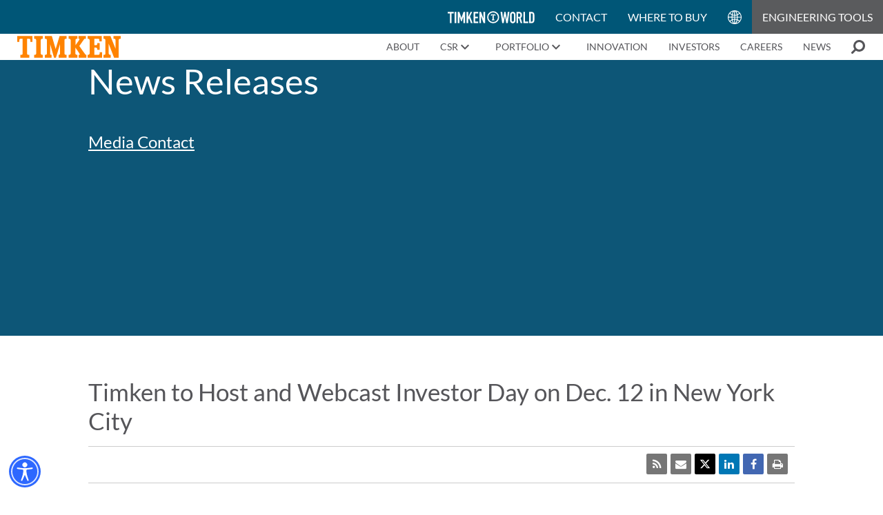

--- FILE ---
content_type: text/html; charset=UTF-8
request_url: https://news.timken.com/2019-12-02-Timken-to-Host-and-Webcast-Investor-Day-on-Dec-12-in-New-York-City
body_size: 46299
content:
<!DOCTYPE html>
<html data-uw-w-loader="" class="primary-styles-loaded" lang="en">
	<head>
<!-- begin spin_special_output(head_start) -->
<script type="text/javascript" wd_script_id="view_printable_script" nonce="NTUyYjRkZDYxZTg3OTBiNjNlNWY5MmJmODEyOWU1ZjU5YmE5MmFmNQ==">
	function view_printable() {
		var loc = window.location;
		var sep = (loc.search == "") ? "?" : "&";
		var url = loc.protocol+"//"+loc.host+loc.pathname+loc.search+sep+"printable"+loc.hash;
		window.open(url, "_blank", "");
	}
</script>
<link href="thirdparty/font-awesome/css/font-awesome.min.css" type="text/css" rel="stylesheet" wd_script_id="font-awesome.min.css">
<style type="text/css" wd_script_id="toolbar_style" nonce="NTUyYjRkZDYxZTg3OTBiNjNlNWY5MmJmODEyOWU1ZjU5YmE5MmFmNQ==">
			div.wd_toolbar {
				border-top: 1px solid #cccccc;
				border-bottom: 1px solid #cccccc;
				margin: 15px 0px 15px 0px;
				padding: 5px;
				line-height: 1;
			}
			div.wd_toolbar-page {
				clear: both;
			}
			div.wd_toolbar ul.wd_tools {
				display: inline-block;
				width: 100%;
				margin: 0;
				padding: 5px 0;
			}
			div.wd_toolbar ul.wd_tools li.wd_tool {
				display: block;
				list-style-type: none;
				margin-right: 5px;
				padding: 0;
				float: right;
			}
			span.wd_tool_icon > a:link,
			span.wd_tool_icon > a:visited {
				border-radius: 2px;
				display: inline-block;
				width: 30px;
				height: 30px;
				box-sizing: border-box;
				margin: 0;
				padding: 7px;
				font-size: 16px;
				line-height: 1;
				text-align: center;
				color: #ffffff;
				background-color: #767676;
			} 
			span.wd_tool_icon > a:hover {
				color: #ffffff;
				background-color: #666666;
				text-decoration: none;
			}
			div.wd_toolbar ul.wd_tools li.wd_tool-addthis {
				float: left;
			}
		</style>
<link href="css/wd_wcag.css" type="text/css" rel="stylesheet" wd_script_id="wd_wcag.css">
<script type="text/javascript" src="js/jquery-webdriver.js" wd_script_id="jquery-webdriver.js" nonce="NTUyYjRkZDYxZTg3OTBiNjNlNWY5MmJmODEyOWU1ZjU5YmE5MmFmNQ=="></script>
<script type="text/javascript" src="js/webdriver.js" wd_script_id="webdriver.js" nonce="NTUyYjRkZDYxZTg3OTBiNjNlNWY5MmJmODEyOWU1ZjU5YmE5MmFmNQ=="></script>
<script type="text/javascript" src="js/wd_resize.js" wd_script_id="wd_resize.js" nonce="NTUyYjRkZDYxZTg3OTBiNjNlNWY5MmJmODEyOWU1ZjU5YmE5MmFmNQ=="></script>
<script type="text/javascript" wd_script_id="format_news_script" nonce="NTUyYjRkZDYxZTg3OTBiNjNlNWY5MmJmODEyOWU1ZjU5YmE5MmFmNQ==">
(function($) {
	webDriver.formatNews = function() {
		var $news = $(this);
		var print_url = $news.attr("wd_print_url");
		$news.find("table").each(function() {
			var $table = $(this);
			var $parent = $table.parent();
			if ($parent.innerWidth() < $table.outerWidth()) {
				if ($parent.hasClass("wd_news_table")) {
					$parent.find(".fullscreen-button").show();
				} else {
					var $btn = $("<button>View News Release Full Screen</button>")
						.addClass("fullscreen-button")
						.on("click", function() {
							if (print_url)
								window.open(print_url, "_blank", "");
							else
								view_printable();
						})
					;

					var $div = $("<div></div>)")
						.addClass("wd_news_table")
						.css("overflow-x", "auto")
						.append($btn)
					;

					$table.replaceWith($div);
					$div.append($table);
				}
			} else {
				if ($parent.hasClass("wd_news_table"))
					$parent.find(".fullscreen-button").hide();
			}
		});
	}
})(webDriver.jQuery);
</script>
<style type="text/css" wd_script_id="template detail:newsfeed_releases:system style" nonce="NTUyYjRkZDYxZTg3OTBiNjNlNWY5MmJmODEyOWU1ZjU5YmE5MmFmNQ==">
.wd_title {
	font-size: 1.3em;
	font-weight: bold;
}
.wd_subtitle {
	font-weight: bold;
}
table.wd_extimagetable {
	border-style: none; 
	border-spacing:0px;
	clear: right; 
	float: right; 
}
td.wd_extimagecell {
	text-align: right; 
	margin: 0px 0px 5px 5px;
	padding:0px;
}
td.wd_extimagecell img {
	padding-left:10px;
	padding-bottom:10px;
	border-style: none; 
}
blockquote.wd_pullquote {
	font-style: italic;
	width:200px;
	margin:0 0 20px 20px;
	line-height: 1.8em;
	float: right;
	clear: right;
}
blockquote.wd_pullquote:before {
	content: "“ ";
	font-size: xx-large;
}
blockquote.wd_pullquote:after {
	content: " ”";
	font-size: xx-large;
	float: right;
}
.fullscreen-button {
	border: 1px solid #d1d1d1;
	background: #e3e3e3 url(images/webdriver/view_full_screen_button_background.png) no-repeat;
	padding: 3px 3px 3px 30px;
	margin: 5px 0px 5px 0px;
	color: #727272;
	width: 220px;
	-moz-border-radius: 3px;
	border-radius: 3px;
	cursor: pointer;
}
.wd_contact {
	margin: 1em 0;
}
.wd_release_data {
	margin: 1em 0;
}
.wd_caption {
	text-align: center;
	font-size: 0.72em;
	font-style: italic;
	margin: 1em 0 0 0;
}
</style>

<!-- end spin_special_output(head_start) -->

		<!-- TrustArc - client is troubleshooting 5.22.25 -->
		<script async type="text/javascript" crossorigin="" src="//consent.trustarc.com/notice?domain=timken.com&c=teconsent&js=nj&noticeType=bb&gtm=1&text=true"></script>

		<meta http-equiv="content-type" content="text/html; charset=UTF-8">
		<meta name="viewport" content="width=device-width,initial-scale=1.0">
		<meta http-equiv="X-UA-Compatible" content="IE=edge,chrome=1">
		<meta charset="utf-8">

		<script src="//consent.trustarc.com/autoblockasset/core.min.js?domain=timken.com"></script>
		<script src="//consent.trustarc.com/autoblockoptout?domain=timken.com"></script>
	
		<title>Timken to Host and Webcast Investor Day on Dec. 12 in New York City - Dec 2, 2019</title>
		<link rel="shortcut icon" href="images/favicon.ico" type="image/x-icon">
		
 <meta name="keywords" content="" />
 <meta name="description" content="" />
 <meta name="twitter:card" content="summary" />
 <meta name="twitter:title" content="Timken to Host and Webcast Investor Day on Dec. 12 in New York City" />
 <meta name="twitter:description" content="The Timken Company (NYSE: TKR; www.timken.com), a world leader in engineered bearings and power transmission products, will host an Investor Day for representatives of the investment community in..." />
 <meta property="og:site_name" content="Timken News | Latest News and Updates from The Timken Company" />
 <meta property="og:url" content="https://news.timken.com/2019-12-02-Timken-to-Host-and-Webcast-Investor-Day-on-Dec-12-in-New-York-City" />
 <meta property="og:title" content="Timken to Host and Webcast Investor Day on Dec. 12 in New York City" />
 <meta property="og:description" content="The Timken Company (NYSE: TKR; www.timken.com), a world leader in engineered bearings and power transmission products, will host an Investor Day for representatives of the investment community in..." />
		
		<!-- Google Tag Manager -->
					<script>(function(w,d,s,l,i){w[l]=w[l]||[];w[l].push({'gtm.start':new Date().getTime(),event:'gtm.js'});var f=d.getElementsByTagName(s)[0],
			j=d.createElement(s),dl=l!='dataLayer'?'&l='+l:'';j.async=true;j.src='https://www.googletagmanager.com/gtm.js?id='+i+dl;f.parentNode.insertBefore(j,f);
			})(window,document,'script','dataLayer','GTM-PCP57D3');</script>
				<!-- END Google Tag Manager -->
	

		<!--/ WD Head Code -->
		<!-- Google Tag Manager -->
		<link media="all" href="css/autoptimize_dce5affee31f051f4c4e6a6eb643caed.css" rel="stylesheet">
		<!--<link rel="preload" href="https://ajax.googleapis.com/ajax/libs/webfont/1/webfont.js" as="script">
			<link rel="preconnect" href="https://www.timken.com//fonts.googleapis.com/">
			<link href="https://fonts.googleapis.com/icon?family=Material+Icons" rel="stylesheet">-->
		<style>
			body:after{display:none;content:'{"cssBreakpoints":{"small":"screen and (min-width:32.5rem)","medium":"screen and (min-width:42.5rem)","large":"screen and (min-width:62.5rem)","xlarge":"screen and (min-width:83.125rem)"}}'}body{margin:0}header,nav,section{display:block}svg:not(:root){overflow:hidden}a{background-color:transparent;-webkit-text-decoration-skip:objects}img{border-style:none}button,input{font:inherit;margin:0}button,input{overflow:visible}button{text-transform:none}button{-webkit-appearance:button}button::-moz-focus-inner{border-style:none;padding:0}::-webkit-input-placeholder{color:inherit;opacity:.54}::-webkit-file-upload-button{-webkit-appearance:button;font:inherit}*,:after,:before{-webkit-box-sizing:border-box;box-sizing:border-box}body{-ms-touch-action:manipulation;touch-action:manipulation;font-family:sans-serif;text-rendering:optimizeLegibility;color:#555559;font-weight:300;font-size:100%;-webkit-text-size-adjust:100%;-moz-text-size-adjust:100%;-ms-text-size-adjust:100%;text-size-adjust:100%;font-family:HelveticaNeue-Light,Helvetica Neue Light,Helvetica Neue,Helvetica,Arial,Lucida Grande,sans-serif}img,svg{max-width:100%;height:auto;-ms-interpolation-mode:bicubic;display:inline-block;vertical-align:middle}a{text-decoration:none;line-height:inherit;color:#ff8300}a img{border:0}h1{font-size:2rem;font-weight:400;margin:0 0 1rem;line-height:1.2}h2{font-size:1.625rem;font-weight:400;margin:0 0 1rem;line-height:1.2}h3{font-size:1.25rem;font-weight:400;margin:0 0 1rem;line-height:1.2}p{font-size:inherit;line-height:1.5;margin:0 0 1.375rem}ul{line-height:1.6;padding-left:0;margin:0 0 1.25rem;list-style-position:inside}ul ul{margin-left:1rem;margin-bottom:.25rem}::-webkit-media-controls-start-playback-button{display:none!important;-webkit-appearance:none}.site{display:block;max-width:100%;overflow-x:hidden;overflow-y:auto}.header{position:fixed;width:100%;top:0;left:0;z-index:10;font-weight:700}.header__super{color:#fff;padding:.5rem 0;-webkit-box-pack:end;-ms-flex-pack:end;justify-content:flex-end;display:none;padding-left:.875rem;padding-right:.875rem}.header__main{color:#555559;background:hsla(0,0%,100%,.85);overflow:hidden}.header__main-inner{display:-webkit-box;display:-ms-flexbox;display:flex;-webkit-box-align:start;-ms-flex-align:start;align-items:flex-start;padding:.625rem 0;-webkit-box-pack:justify;-ms-flex-pack:justify;justify-content:space-between;-ms-flex-wrap:wrap;flex-wrap:wrap;max-height:3rem;min-height:0;padding-left:.875rem;padding-right:.875rem}.generic-content{height:auto;width:100%;-webkit-box-flex:0;-ms-flex:0 1 auto;flex:0 1 auto;-webkit-box-ordinal-group:2;-ms-flex-order:1;order:1;-ms-flex-positive:0!important;padding:1.75rem .875rem}.generic-content>:last-child{margin-bottom:0}.page{-webkit-box-flex:1;-ms-flex-positive:1;flex-grow:1;display:block}.page,.page-content{-ms-flex-positive:0!important}.page-content{width:100%}.action-bar{position:relative;z-index:2;background:#dad8d6}.hide-text{clip:rect(1px,1px,1px,1px);height:1px;overflow:hidden;position:absolute!important;width:1px}.inline-nav{list-style:none;margin:0;display:-webkit-box;display:-ms-flexbox;display:flex;-webkit-box-orient:vertical;-webkit-box-direction:normal;-ms-flex-direction:column;flex-direction:column;-webkit-box-align:center;-ms-flex-align:center;align-items:center;-webkit-box-pack:center;-ms-flex-pack:center;justify-content:center;text-align:center}.inline-nav--mini{-webkit-box-orient:horizontal;-webkit-box-direction:normal;-ms-flex-direction:row;flex-direction:row;-webkit-box-pack:center;-ms-flex-pack:center;justify-content:center;width:100%}.inline-nav--mini>li:not(:first-of-type){margin-left:1.375rem}.inline-nav .icon{width:1.25rem;height:1.25rem;fill:currentColor}.inline-nav a{display:block;padding:.375rem 0;line-height:1;color:inherit}.inline-nav .current-menu-item{color:#ff8300}.hero{position:relative;color:#fff}.hero__background{z-index:1;overflow:hidden}.hero__background,.hero__background:after{position:absolute;left:0;top:0;width:100%;height:100%}.hero__background:after{content:"";display:block;background:rgba(0,0,0,.6)}.hero__foreground{position:relative;z-index:2;padding:2.5rem .875rem}.hero__foreground>:last-child{margin-bottom:0}.hero--primary .hero__foreground{padding-top:6.875rem;padding-bottom:3.75rem}.hero--home .hero__foreground{padding-top:11.25rem;padding-bottom:3.75rem}.primary-nav{width:100%;margin:0;position:relative;top:.625rem}.primary-nav__item{width:100%;font-size:.875rem;border-bottom:1px solid #f0f0f0}.primary-nav__item a{display:-webkit-box;display:-ms-flexbox;display:flex;width:100%;-webkit-box-align:center;-ms-flex-align:center;align-items:center;-webkit-box-pack:center;-ms-flex-pack:center;justify-content:center;padding:.625rem 0;text-transform:uppercase;outline:0}.primary-nav__item .icon-label{margin-left:.5rem}.primary-nav__item:nth-last-child(3)~.primary-nav__item{border-bottom:none}.primary-nav__item--search{margin-top:.375rem}.title-group{margin-bottom:1.25rem}.title-group>:last-child{margin-bottom:0}.slideshow{position:relative;overflow:hidden;background:#555559;z-index:1}.slideshow__slides{position:relative;left:0;top:0;width:100%;height:100%;padding:0;margin:0;display:-webkit-box;display:-ms-flexbox;display:flex;-webkit-box-align:start;-ms-flex-align:start;align-items:flex-start;list-style:none}.slideshow__slide{position:absolute;-webkit-box-flex:0;-ms-flex:0 0 auto;flex:0 0 auto;left:0;height:auto;top:0;width:100%;opacity:0;z-index:1;overflow:hidden}.slideshow__slide[data-state=is-active]{opacity:1;z-index:2;position:relative}.slideshow__dots{list-style:none;display:-webkit-box;display:-ms-flexbox;display:flex;margin:0;position:absolute;bottom:1rem;left:50%;-webkit-transform:translateX(-50%);transform:translateX(-50%);z-index:3}.slideshow__dots>li:not(:first-child){margin-left:.5rem}.slideshow__dots button{font-size:0;display:inline-block;padding:0;width:1rem;height:1rem;border-radius:1rem;background:0 0;border:1px solid #fff}.tabs{position:relative;-ms-flex-wrap:wrap;flex-wrap:wrap;-webkit-box-flex:1;-ms-flex:1;flex:1}.tabs,.tabs__heading{display:-webkit-box;display:-ms-flexbox;display:flex}.tabs__heading{margin:0;line-height:1;color:#fff;-webkit-box-ordinal-group:2;-ms-flex-order:1;order:1;-webkit-box-flex:0;-ms-flex:0 0 auto;flex:0 0 auto;width:100%}.tabs__content{max-height:0;overflow:hidden;background:#49494c;color:#fff;z-index:3;top:100%;left:0;-webkit-box-ordinal-group:3;-ms-flex-order:2;order:2;-webkit-box-flex:0;-ms-flex:0 0 auto;flex:0 0 auto;width:100vw;position:absolute;-webkit-box-shadow:0 .1875rem .625rem rgba(0,0,0,.4);box-shadow:0 .1875rem .625rem rgba(0,0,0,.4)}.tabs__content--accented{background:#ff8300}.tabs__content-inner{padding:1.25rem .875rem}.tabs__content-inner>:last-child{margin-bottom:0}.tabs .bar-button br{display:none}.grid-tabs{list-style:none;padding:0;display:-webkit-box;display:-ms-flexbox;display:flex;-ms-flex-wrap:wrap;flex-wrap:wrap;margin-bottom:1.25rem}.grid-tabs>*{-webkit-box-flex:0;-ms-flex:0 0 auto;flex:0 0 auto;width:calc(50% - .4375rem);margin-left:.85995rem}.grid-tabs>:not(:last-child){margin-bottom:.875rem}.grid-tabs-large{list-style:none;padding:0;display:-webkit-box;display:-ms-flexbox;display:flex;-ms-flex-wrap:wrap;flex-wrap:wrap;margin-bottom:1.25rem}.grid-tabs-large>*{-webkit-box-flex:0;-ms-flex:0 0 auto;flex:0 0 auto;width:calc(50% - .4375rem);margin-left:.85995rem}.grid-tabs-large>:not(:last-child){margin-bottom:.875rem}.grid-tabs-large>:last-child{margin-bottom:0}.overlay{position:fixed;top:0;bottom:0;left:0;right:0;background:rgba(0,0,0,.7);display:none;opacity:0;text-align:center}.overlay__popup{margin:15vh auto;padding:.625rem;background:#fff;display:inline-block;position:relative;width:50rem;max-width:90%}.overlay__content{width:100%;padding:1.75rem .875rem;text-align:left;max-height:70vh;overflow-x:hidden;overflow-y:auto}.overlay__close{position:absolute;right:-.625rem;top:-.625rem;z-index:2;color:#555559;font-weight:700;font-size:1.25rem;background:#fff;width:2.5rem;height:2.5rem;border-radius:2.5rem;text-align:center;line-height:2.5rem;-webkit-box-shadow:0 0 .25rem rgba(0,0,0,.3);box-shadow:0 0 .25rem rgba(0,0,0,.3)}.overlay--mini .overlay__popup{width:28.75rem;background-color:#f6f6f6}.lang-list{position:relative}.lang-list__list{opacity:0;visibility:hidden;z-index:-1;position:absolute;right:0;top:2rem;background:#fff;width:11.25rem;padding:.625rem 0;-webkit-box-shadow:0 .125rem .625rem rgba(0,0,0,.2);box-shadow:0 .125rem .625rem rgba(0,0,0,.2)}.lang-list__list a{display:block;width:100%;font-size:.875rem;padding:.5625rem .375rem;color:#555559}.lang-list__list ul{margin:0;list-style:none}.primary-nav__item.lang-list{position:static}.primary-nav__item .lang-list__list{left:50%;top:45%;-webkit-transform:translate(-50%,-50%);transform:translate(-50%,-50%)}.logo{display:inline-block;line-height:0;width:auto;-webkit-box-flex:0;-ms-flex:0 0 auto;flex:0 0 auto}.logo .brand{width:8.125rem;height:1.75rem}.media-action{display:-webkit-inline-box;display:-ms-inline-flexbox;display:inline-flex;-webkit-box-align:center;-ms-flex-align:center;align-items:center;white-space:nowrap}.media-action .icon-label{margin-left:.75rem;color:#fff;text-transform:uppercase}.media-action .icon{fill:#ff8300;width:1.875rem;height:1.875rem}.title-tag{text-transform:uppercase;color:#ff8300;margin:0 0 .375rem;font-size:.75rem;font-weight:400;display:block}.nav-toggle{display:inline-block;line-height:0;position:relative;top:.125rem}.nav-toggle{color:#555559}.nav-icon{background:0 0;display:inline-block;position:relative;overflow:hidden;margin:0;padding:0;width:1.875rem;height:1.375rem;font-size:0;text-indent:-9999px;-webkit-appearance:none;-moz-appearance:none;appearance:none}.nav-icon span{display:block;position:absolute;top:.5625rem;left:0;right:0;height:.25rem;background:currentColor}.nav-icon span:after,.nav-icon span:before{position:absolute;display:block;left:0;width:100%;height:.25rem;background-color:currentColor;content:""}.nav-icon span:before{top:-.4375rem}.nav-icon span:after{bottom:-.4375rem}.primary-title{letter-spacing:.1rem;font-size:2rem;font-weight:400;margin:0 0 1rem;line-height:1.2}.title-support{margin:0;line-height:1.5;letter-spacing:.04rem}.inline-search{position:relative;display:-webkit-box;display:-ms-flexbox;display:flex;-webkit-box-align:center;-ms-flex-align:center;align-items:center;-webkit-box-pack:center;-ms-flex-pack:center;justify-content:center;line-height:0;width:18.75rem;margin:0 auto;overflow:hidden;max-width:100%}.inline-search input{font-size:1rem;-webkit-appearance:none;border:1px solid #ccc;min-width:0;outline:0;right:0;top:0;width:100%;padding:.375rem .875rem;height:2.5rem;background:#fff;line-height:2.5rem}.inline-search input::-webkit-search-cancel-button,.inline-search input::-webkit-search-decoration{display:none}.inline-search label{display:inline-block;width:2.5rem;height:100%;text-align:center;line-height:2.5rem;position:absolute;right:0;top:0}.inline-search .icon{position:absolute;right:.6875rem;top:50%;-webkit-transform:translateY(-50%);transform:translateY(-50%)}::-webkit-input-placeholder{color:#555559;font-weight:300}::-moz-placeholder{color:#555559;font-weight:300}:-ms-input-placeholder{color:#555559;font-weight:300}.ticker{display:-webkit-inline-box;display:-ms-inline-flexbox;display:inline-flex;-webkit-box-pack:center;-ms-flex-pack:center;justify-content:center;-webkit-box-align:center;-ms-flex-align:center;align-items:center;-webkit-box-flex:1;-ms-flex:1;flex:1;line-height:1;color:#555559;padding:.75rem .875rem;width:100%}.ticker__amt,.ticker__label{font-weight:700}.ticker__timestamp{font-weight:lighter;display:inline-block;margin-left:1rem;text-transform:uppercase}.ticker .arrow{color:#ff8300;height:1.375rem;width:.75rem;fill:#ff8300;margin:-.1875rem .375rem 0}.icon{display:inline-block;line-height:0;position:relative;opacity:0}.excerpt-block{width:100%;display:block;-webkit-box-shadow:0 0 1px 0 rgba(0,0,0,.2);box-shadow:0 0 1px 0 rgba(0,0,0,.2);display:-webkit-box;display:-ms-flexbox;display:flex;position:relative;z-index:1;color:#555559}.excerpt-block__media{position:relative;-webkit-box-flex:0;-ms-flex:0 0 auto;flex:0 0 auto;width:45%;max-width:12.5rem;overflow:hidden}.excerpt-block__media img{position:absolute;left:0;top:0;height:auto;width:100%}@supports ((-o-object-fit:cover) or (object-fit:cover)){.excerpt-block__media img{height:100%;-o-object-fit:cover;object-fit:cover;-o-object-position:50% 50%;object-position:50% 50%}}.excerpt-block__media+.excerpt-block__content{width:55%}.excerpt-block__media .icon{width:1.75rem;position:absolute;left:.75rem;bottom:.75rem;fill:#fff}.excerpt-block__media .icon.pdf{width:1.625rem;height:2rem}.excerpt-block__content{-webkit-box-flex:1;-ms-flex:1 0 auto;flex:1 0 auto;background:#f6f6f6;padding:.875rem;display:-webkit-box;display:-ms-flexbox;display:flex;-webkit-box-pack:start;-ms-flex-pack:start;justify-content:flex-start;-webkit-box-orient:vertical;-webkit-box-direction:normal;-ms-flex-direction:column;flex-direction:column;width:100%;position:relative}.excerpt-block__tag{color:#ff8300;text-transform:uppercase;font-weight:700;margin:0 0 .875rem;font-size:1rem}.excerpt-block--vertical{-webkit-box-orient:vertical;-webkit-box-direction:normal;-ms-flex-direction:column;flex-direction:column}.excerpt-block--vertical .excerpt-block__media{width:100%;max-width:100%}.excerpt-block--vertical .excerpt-block__media img{position:relative;max-height:11.25rem}.excerpt-block--vertical .excerpt-block__media+.excerpt-block__content{width:100%}.excerpt-block--vertical .excerpt-block__content{display:-webkit-box;display:-ms-flexbox;display:flex;-webkit-box-orient:vertical;-webkit-box-direction:normal;-ms-flex-direction:column;flex-direction:column;width:100%;-webkit-box-pack:start;-ms-flex-pack:start;justify-content:flex-start}.excerpt-block--open{-webkit-box-shadow:none;box-shadow:none}.excerpt-block--open .excerpt-block__content{padding:0;margin-top:.875rem;background:0 0;color:#fff}.logo-box{background:#fff;display:-webkit-box;display:-ms-flexbox;display:flex;-webkit-box-align:center;-ms-flex-align:center;align-items:center;-webkit-box-pack:center;-ms-flex-pack:center;justify-content:center;max-width:100%}.logo-box a{display:-webkit-box;display:-ms-flexbox;display:flex;-webkit-box-pack:center;-ms-flex-pack:center;justify-content:center;-webkit-box-align:center;-ms-flex-align:center;align-items:center;padding:.875rem 0;position:relative;max-height:100%;-webkit-box-flex:1;-ms-flex:1 1 auto;flex:1 1 auto;max-width:100%;overflow:visible}.logo-box img{-webkit-box-flex:1;-ms-flex:1;flex:1;display:inline-block;width:100%;height:auto;min-height:4.375rem;max-height:5rem;-o-object-fit:contain;object-fit:contain;-o-object-position:50% 50%;object-position:50% 50%}.bar-button{display:-webkit-box;display:-ms-flexbox;display:flex;-webkit-box-flex:1;-ms-flex:1 1 auto;flex:1 1 auto;font-size:.875rem;-webkit-box-pack:center;-ms-flex-pack:center;justify-content:center;-webkit-box-align:center;-ms-flex-align:center;align-items:center;text-transform:uppercase;padding:1.125rem .875rem;font-weight:700;background:#555559;color:#fff;text-align:center}.bar-button .icon{width:.9375rem;height:.875rem;fill:#383839;margin-left:.75rem}.bar-button .icon-label{line-height:1}.bar-button--accented{background:#ff8300}.bar-button--accented .icon{fill:#cc6900}.bar-button--expand-down .icon{-webkit-transform:rotate(90deg);transform:rotate(90deg)}.bar-button--lighter{background:#6e6d72}.bar-button--lightest{background:#949494}.wechat{text-align:center}.wechat__header{margin-bottom:2rem}.wechat__header .icon{fill:#56b44e;width:auto;height:5rem}.tw-logo{display:block;line-height:0}.tw-logo svg{display:block;height:1.125rem;max-width:7.875rem;width:auto}@media (min-width:32.5rem) and (max-width:42.4rem){.grid-tabs>*{width:calc(50% - .4375rem)}.grid-tabs-large>*{width:calc(50% - .4375rem)}.grid-tabs-large>:nth-child(odd):nth-last-child(-n+2){margin-bottom:0}}@media (min-width:32.5rem){.tabs__heading{width:50%}.grid-tabs>*{margin-left:.85995rem}.grid-tabs-large>*{margin-left:.85995rem}}@media (min-width:42.5rem){h1{font-size:2.7rem}h2{font-size:2.19375rem}h3{font-size:1.6875rem}.header__super{margin:0 auto;max-width:83.125rem;padding-left:1.5625rem;padding-right:1.5625rem}.header__main-inner{margin:0 auto;max-width:83.125rem;padding-left:1.5625rem;padding-right:1.5625rem}.generic-content{margin:0 auto;max-width:83.125rem;padding:3.125rem 1.5625rem}.hero__foreground{margin:0 auto;max-width:83.125rem;padding-left:1.5625rem;padding-right:1.5625rem}.hero--primary .hero__foreground{padding-top:11.25rem;padding-bottom:2.5rem}.hero--primary .title-group{margin-bottom:3.90625rem}.hero--home .hero__foreground{padding-top:12.5rem;padding-bottom:3.75rem}.primary-nav__item a{padding:.875rem 0}.title-group{max-width:50%;margin-bottom:3.125rem}.tabs__content-inner{margin:0 auto;max-width:83.125rem;padding:2.5rem 1.5625rem}.grid-tabs{margin-bottom:3.125rem}.grid-tabs>*{margin-left:1.53563rem}.grid-tabs>:not(:last-child){margin-bottom:1.5625rem}.grid-tabs-large{margin-bottom:3.125rem}.grid-tabs-large>*{margin-left:1.53563rem}.grid-tabs-large>:not(:last-child){margin-bottom:1.5625rem}.overlay__content{padding:3.125rem 1.5625rem}.title-tag{font-size:.875rem}.primary-title{font-size:2.7rem}.excerpt-block__media{width:50%}.excerpt-block__media+.excerpt-block__content{width:50%}.excerpt-block__content{padding:1.5625rem}.excerpt-block--vertical .excerpt-block__media img{max-height:none}.excerpt-block--open .excerpt-block__content{margin-top:1.5625rem}.logo-box{margin-bottom:3.125rem;height:9.375rem}.logo-box a{padding:1.5625rem 0}.logo-box.logo-box--tall a{padding:.375rem 0}}@media (min-width:42.5rem) and (max-width:62.4rem){.grid-tabs>*{width:calc(33.33333% - 1.04167rem)}.grid-tabs>:nth-child(3n+1){margin-left:0}.grid-tabs-large>*{width:calc(33.33333% - 1.04167rem)}.grid-tabs-large>:nth-child(3n+1){margin-left:0}.grid-tabs-large>:nth-child(3n+1):nth-last-child(-n+3),.grid-tabs-large>:nth-child(3n+1):nth-last-child(-n+3)~*{margin-bottom:0}}@media (min-width:62.5rem){.header{background:0 0}.header__super{display:-webkit-box;display:-ms-flexbox;display:flex}.header__main-inner{max-height:none;-ms-flex-wrap:nowrap;flex-wrap:nowrap;padding-top:.375rem;padding-bottom:.375rem;-webkit-box-align:center;-ms-flex-align:center;align-items:center}.generic-content{-webkit-box-flex:0;-ms-flex:0 0 auto;flex:0 0 auto;padding-top:3.90625rem;padding-bottom:3.90625rem}.action-bar__inner{display:-webkit-box;display:-ms-flexbox;display:flex;background:0 0;margin:0 auto;max-width:83.125rem;padding-left:1.5625rem;padding-right:1.5625rem}.action-bar--extended:before{content:"";display:block;position:absolute;background:#ff8300;width:1.5625rem;height:100%;left:0;top:0}.action-bar .tabs{-webkit-box-flex:0;-ms-flex:0 0 auto;flex:0 0 auto;min-width:65%}.inline-nav{-webkit-box-orient:horizontal;-webkit-box-direction:normal;-ms-flex-direction:row;flex-direction:row;-webkit-box-pack:end;-ms-flex-pack:end;justify-content:flex-end;display:-webkit-inline-box;display:-ms-inline-flexbox;display:inline-flex}.inline-nav>li:not(:first-of-type){margin-left:1.875rem}.hero__background:after{background:-webkit-gradient(linear,left top,left bottom,from(transparent),to(rgba(0,0,0,.55)));background:linear-gradient(transparent,rgba(0,0,0,.55))}.hero__foreground{padding-top:3.75rem;padding-bottom:5rem}.hero--primary .hero__foreground{padding-top:16.25rem}.hero--primary .title-group{margin-bottom:6.25rem;max-width:50%}.hero--home .hero__foreground{padding-top:18.75rem;padding-bottom:6.25rem}.primary-nav{max-height:none;margin:0 -.625rem 0 0;-webkit-box-flex:0;-ms-flex:0 0 auto;flex:0 0 auto;-webkit-box-pack:end;-ms-flex-pack:end;justify-content:flex-end;display:-webkit-inline-box;display:-ms-inline-flexbox;display:inline-flex;-webkit-box-align:center;-ms-flex-align:center;align-items:center;width:auto;padding:0;top:0}.primary-nav__item{width:auto;border:0}.primary-nav__item a{padding:0}.primary-nav__item--search{margin-top:0}.primary-nav__item--mobile-only{display:none}.primary-nav li.primary-nav__item--search{margin-left:1.4375rem}.slideshow__dots>li:not(:first-child){margin-left:.875rem}.slideshow__dots{bottom:1.5625rem}.slideshow__dots button{width:1.125rem;height:1.125rem;border-radius:1.125rem}.tabs__heading{max-width:17.5rem;width:25%;-webkit-box-flex:1;-ms-flex:1 1 auto;flex:1 1 auto}.tabs__content{-webkit-box-shadow:none;box-shadow:none;left:-1.5625rem}.tabs .bar-button br{display:block}.grid-tabs>*{margin-left:1.53563rem}.grid-tabs-large>*{margin-left:1.53563rem}.overlay{display:block;visibility:hidden;z-index:-1}.overlay__content{padding:3.125rem}.logo .brand{width:9.375rem;height:2rem}.nav-toggle{display:none}.inline-search{width:2.375rem;height:2.375rem;margin:0;position:static}.inline-search input{position:absolute;right:0;width:0;top:-.375rem;height:calc(100% + .75rem);border:0;opacity:0;background:#fff}.inline-search label{position:static}.ticker{width:auto;padding:1rem .875rem}}@media (min-width:62.5rem) and (max-width:83.025rem){.grid-tabs>*{width:calc(25% - 1.17188rem)}.grid-tabs>:nth-child(4n+1){margin-left:0}.grid-tabs-large>*{width:calc(33.33333% - 1.04167rem)}.grid-tabs-large>:nth-child(3n+1){margin-left:0}.grid-tabs-large>:nth-child(3n+1):nth-last-child(-n+3),.grid-tabs-large>:nth-child(3n+1):nth-last-child(-n+3)~*{margin-bottom:0}}@media (orientation:landscape) and (max-width:62.4rem){.header{position:absolute}}@media (max-width:42.4rem){.grid-tabs>:nth-child(odd){margin-left:0}.grid-tabs-large>:nth-child(odd){margin-left:0}}@media (max-width:32.4rem){.grid-tabs>:nth-child(odd){margin-left:0}.grid-tabs-large>:nth-child(odd){margin-left:0}.grid-tabs-large>:nth-child(odd):nth-last-child(-n+2){margin-bottom:0}}
		</style>
		<script async="">
			(function() {
				 /*! loadCSS: load a CSS file asynchronously. [c]2016 @scottjehl, Filament Group, Inc. Licensed MIT */
				 ! function(a) {
					  "use strict";
					  var b = function(b, c, d) {
							function j(a) {
								 return e.body ? a() : void setTimeout(function() {
									  j(a)
								 })
							}
			
							function l() {
								 f.addEventListener && f.removeEventListener("load", l), f.media = d || "all"
							}
							var g, e = a.document,
								 f = e.createElement("link");
							if (c) g = c;
							else {
								 var h = (e.body || e.getElementsByTagName("head")[0]).childNodes;
								 g = h[h.length - 1]
							}
							var i = e.styleSheets;
							f.rel = "stylesheet", f.href = b, f.media = "only x", j(function() {
								 g.parentNode.insertBefore(f, c ? g : g.nextSibling)
							});
							var k = function(a) {
								 for (var b = f.href, c = i.length; c--;)
									  if (i[c].href === b) return a();
								 setTimeout(function() {
									  k(a)
								 })
							};
							return f.addEventListener && f.addEventListener("load", l), f.onloadcssdefined = k, k(l), f
					  };
					  "undefined" != typeof exports ? exports.loadCSS = b : a.loadCSS = b
				 }("undefined" != typeof global ? global : this);
			
				 /* CSS rel=preload polyfill (from src/cssrelpreload.js) */
				 ! function(a) {
					  if (a.loadCSS) {
							var b = loadCSS.relpreload = {};
							if (b.support = function() {
									  try {
											return a.document.createElement("link").relList.supports("preload")
									  } catch (a) {}
								 }, b.poly = function() {
									  for (var b = a.document.getElementsByTagName("link"), c = 0; c < b.length; c++) {
											var d = b[c];
											"preload" === d.rel && "style" === d.getAttribute("as") && (a.loadCSS(d.href, d), d.rel = null)
									  }
								 }, !b.support()) {
								 b.poly();
								 var c = a.setInterval(b.poly, 300);
								 a.addEventListener && a.addEventListener("load", function() {
									  a.clearInterval(c)
								 })
							}
					  }
				 }(this);
			
				 // loadCSS callback
				 function onloadCSS(a, b) {
					  function d() {
							!c && b && (c = !0, b.call(a))
					  }
					  var c;
					  a.addEventListener && a.addEventListener("load", d), a.attachEvent && a.attachEvent("onload", d), "isApplicationInstalled" in navigator && "onloadcssdefined" in a && a.onloadcssdefined(d)
				 }
			
			
				 var stylesheet = loadCSS('https://www.timken.com/wp-content/themes/timken/application.css?v=maxx.320');
				 onloadCSS(stylesheet, function() {
					  if (typeof Event === 'function') {
							var psl = new Event('primary-styles-loaded');
					  } else { // for IE
							var psl = document.createEvent('Event');
							psl.initEvent('primary-styles-loaded', true, true);
					  }
					  window.dispatchEvent(psl);
					  document.documentElement.classList.add('primary-styles-loaded');
				 });
			}).call();
			
		</script>
		<link rel="stylesheet" href="css/application.css" media="all">
	
  


	  

		<meta name="robots" content="index, follow, max-image-preview:large, max-snippet:-1, max-video-preview:-1">
		<link rel="alternate" hreflang="zh-hans" href="https://www.timken.com/zh-hans/">
		<link rel="alternate" hreflang="en" href="https://www.timken.com/">
		<link rel="alternate" hreflang="fr" href="https://www.timken.com/fr/">
		<link rel="alternate" hreflang="de" href="https://www.timken.com/de/">
		<link rel="alternate" hreflang="it" href="https://www.timken.com/it/">
		<link rel="alternate" hreflang="ja" href="https://www.timken.com/ja/">
		<link rel="alternate" hreflang="ko" href="https://www.timken.com/ko/">
		<link rel="alternate" hreflang="pl" href="https://www.timken.com/pl/">
		<link rel="alternate" hreflang="pt-br" href="https://www.timken.com/pt-br/">
		<link rel="alternate" hreflang="ro" href="https://www.timken.com/ro/">
		<link rel="alternate" hreflang="ru" href="https://www.timken.com/ru/">
		<link rel="alternate" hreflang="es" href="https://www.timken.com/es/">
		<link rel="alternate" hreflang="tr" href="https://www.timken.com/tr/">
		<link rel="alternate" hreflang="en-in" href="https://www.timken.com/en-in/">
		<link rel="alternate" hreflang="x-default" href="https://www.timken.com/">
		<style id="global-styles-inline-css" type="text/css">
			body{--wp--preset--color--black: #000000;--wp--preset--color--cyan-bluish-gray: #abb8c3;--wp--preset--color--white: #ffffff;--wp--preset--color--pale-pink: #f78da7;--wp--preset--color--vivid-red: #cf2e2e;--wp--preset--color--luminous-vivid-orange: #ff6900;--wp--preset--color--luminous-vivid-amber: #fcb900;--wp--preset--color--light-green-cyan: #7bdcb5;--wp--preset--color--vivid-green-cyan: #00d084;--wp--preset--color--pale-cyan-blue: #8ed1fc;--wp--preset--color--vivid-cyan-blue: #0693e3;--wp--preset--color--vivid-purple: #9b51e0;--wp--preset--gradient--vivid-cyan-blue-to-vivid-purple: linear-gradient(135deg,rgba(6,147,227,1) 0%,rgb(155,81,224) 100%);--wp--preset--gradient--light-green-cyan-to-vivid-green-cyan: linear-gradient(135deg,rgb(122,220,180) 0%,rgb(0,208,130) 100%);--wp--preset--gradient--luminous-vivid-amber-to-luminous-vivid-orange: linear-gradient(135deg,rgba(252,185,0,1) 0%,rgba(255,105,0,1) 100%);--wp--preset--gradient--luminous-vivid-orange-to-vivid-red: linear-gradient(135deg,rgba(255,105,0,1) 0%,rgb(207,46,46) 100%);--wp--preset--gradient--very-light-gray-to-cyan-bluish-gray: linear-gradient(135deg,rgb(238,238,238) 0%,rgb(169,184,195) 100%);--wp--preset--gradient--cool-to-warm-spectrum: linear-gradient(135deg,rgb(74,234,220) 0%,rgb(151,120,209) 20%,rgb(207,42,186) 40%,rgb(238,44,130) 60%,rgb(251,105,98) 80%,rgb(254,248,76) 100%);--wp--preset--gradient--blush-light-purple: linear-gradient(135deg,rgb(255,206,236) 0%,rgb(152,150,240) 100%);--wp--preset--gradient--blush-bordeaux: linear-gradient(135deg,rgb(254,205,165) 0%,rgb(254,45,45) 50%,rgb(107,0,62) 100%);--wp--preset--gradient--luminous-dusk: linear-gradient(135deg,rgb(255,203,112) 0%,rgb(199,81,192) 50%,rgb(65,88,208) 100%);--wp--preset--gradient--pale-ocean: linear-gradient(135deg,rgb(255,245,203) 0%,rgb(182,227,212) 50%,rgb(51,167,181) 100%);--wp--preset--gradient--electric-grass: linear-gradient(135deg,rgb(202,248,128) 0%,rgb(113,206,126) 100%);--wp--preset--gradient--midnight: linear-gradient(135deg,rgb(2,3,129) 0%,rgb(40,116,252) 100%);--wp--preset--duotone--dark-grayscale: url('#wp-duotone-dark-grayscale');--wp--preset--duotone--grayscale: url('#wp-duotone-grayscale');--wp--preset--duotone--purple-yellow: url('#wp-duotone-purple-yellow');--wp--preset--duotone--blue-red: url('#wp-duotone-blue-red');--wp--preset--duotone--midnight: url('#wp-duotone-midnight');--wp--preset--duotone--magenta-yellow: url('#wp-duotone-magenta-yellow');--wp--preset--duotone--purple-green: url('#wp-duotone-purple-green');--wp--preset--duotone--blue-orange: url('#wp-duotone-blue-orange');--wp--preset--font-size--small: 13px;--wp--preset--font-size--medium: 20px;--wp--preset--font-size--large: 36px;--wp--preset--font-size--x-large: 42px;}.has-black-color{color: var(--wp--preset--color--black) !important;}.has-cyan-bluish-gray-color{color: var(--wp--preset--color--cyan-bluish-gray) !important;}.has-white-color{color: var(--wp--preset--color--white) !important;}.has-pale-pink-color{color: var(--wp--preset--color--pale-pink) !important;}.has-vivid-red-color{color: var(--wp--preset--color--vivid-red) !important;}.has-luminous-vivid-orange-color{color: var(--wp--preset--color--luminous-vivid-orange) !important;}.has-luminous-vivid-amber-color{color: var(--wp--preset--color--luminous-vivid-amber) !important;}.has-light-green-cyan-color{color: var(--wp--preset--color--light-green-cyan) !important;}.has-vivid-green-cyan-color{color: var(--wp--preset--color--vivid-green-cyan) !important;}.has-pale-cyan-blue-color{color: var(--wp--preset--color--pale-cyan-blue) !important;}.has-vivid-cyan-blue-color{color: var(--wp--preset--color--vivid-cyan-blue) !important;}.has-vivid-purple-color{color: var(--wp--preset--color--vivid-purple) !important;}.has-black-background-color{background-color: var(--wp--preset--color--black) !important;}.has-cyan-bluish-gray-background-color{background-color: var(--wp--preset--color--cyan-bluish-gray) !important;}.has-white-background-color{background-color: var(--wp--preset--color--white) !important;}.has-pale-pink-background-color{background-color: var(--wp--preset--color--pale-pink) !important;}.has-vivid-red-background-color{background-color: var(--wp--preset--color--vivid-red) !important;}.has-luminous-vivid-orange-background-color{background-color: var(--wp--preset--color--luminous-vivid-orange) !important;}.has-luminous-vivid-amber-background-color{background-color: var(--wp--preset--color--luminous-vivid-amber) !important;}.has-light-green-cyan-background-color{background-color: var(--wp--preset--color--light-green-cyan) !important;}.has-vivid-green-cyan-background-color{background-color: var(--wp--preset--color--vivid-green-cyan) !important;}.has-pale-cyan-blue-background-color{background-color: var(--wp--preset--color--pale-cyan-blue) !important;}.has-vivid-cyan-blue-background-color{background-color: var(--wp--preset--color--vivid-cyan-blue) !important;}.has-vivid-purple-background-color{background-color: var(--wp--preset--color--vivid-purple) !important;}.has-black-border-color{border-color: var(--wp--preset--color--black) !important;}.has-cyan-bluish-gray-border-color{border-color: var(--wp--preset--color--cyan-bluish-gray) !important;}.has-white-border-color{border-color: var(--wp--preset--color--white) !important;}.has-pale-pink-border-color{border-color: var(--wp--preset--color--pale-pink) !important;}.has-vivid-red-border-color{border-color: var(--wp--preset--color--vivid-red) !important;}.has-luminous-vivid-orange-border-color{border-color: var(--wp--preset--color--luminous-vivid-orange) !important;}.has-luminous-vivid-amber-border-color{border-color: var(--wp--preset--color--luminous-vivid-amber) !important;}.has-light-green-cyan-border-color{border-color: var(--wp--preset--color--light-green-cyan) !important;}.has-vivid-green-cyan-border-color{border-color: var(--wp--preset--color--vivid-green-cyan) !important;}.has-pale-cyan-blue-border-color{border-color: var(--wp--preset--color--pale-cyan-blue) !important;}.has-vivid-cyan-blue-border-color{border-color: var(--wp--preset--color--vivid-cyan-blue) !important;}.has-vivid-purple-border-color{border-color: var(--wp--preset--color--vivid-purple) !important;}.has-vivid-cyan-blue-to-vivid-purple-gradient-background{background: var(--wp--preset--gradient--vivid-cyan-blue-to-vivid-purple) !important;}.has-light-green-cyan-to-vivid-green-cyan-gradient-background{background: var(--wp--preset--gradient--light-green-cyan-to-vivid-green-cyan) !important;}.has-luminous-vivid-amber-to-luminous-vivid-orange-gradient-background{background: var(--wp--preset--gradient--luminous-vivid-amber-to-luminous-vivid-orange) !important;}.has-luminous-vivid-orange-to-vivid-red-gradient-background{background: var(--wp--preset--gradient--luminous-vivid-orange-to-vivid-red) !important;}.has-very-light-gray-to-cyan-bluish-gray-gradient-background{background: var(--wp--preset--gradient--very-light-gray-to-cyan-bluish-gray) !important;}.has-cool-to-warm-spectrum-gradient-background{background: var(--wp--preset--gradient--cool-to-warm-spectrum) !important;}.has-blush-light-purple-gradient-background{background: var(--wp--preset--gradient--blush-light-purple) !important;}.has-blush-bordeaux-gradient-background{background: var(--wp--preset--gradient--blush-bordeaux) !important;}.has-luminous-dusk-gradient-background{background: var(--wp--preset--gradient--luminous-dusk) !important;}.has-pale-ocean-gradient-background{background: var(--wp--preset--gradient--pale-ocean) !important;}.has-electric-grass-gradient-background{background: var(--wp--preset--gradient--electric-grass) !important;}.has-midnight-gradient-background{background: var(--wp--preset--gradient--midnight) !important;}.has-small-font-size{font-size: var(--wp--preset--font-size--small) !important;}.has-medium-font-size{font-size: var(--wp--preset--font-size--medium) !important;}.has-large-font-size{font-size: var(--wp--preset--font-size--large) !important;}.has-x-large-font-size{font-size: var(--wp--preset--font-size--x-large) !important;}
		</style>
		<link rel="stylesheet" id="world-divi-css" href="css/autoptimize_single_4478b4fbed52ef8012e86960f4fa0382.css" type="text/css" media="all">
		<link rel="stylesheet" id="popup-maker-site-css" href="css/autoptimize_single_f48f51039479fee0aef9a2adab603c1f.css" type="text/css" media="all">
		<script type="text/javascript" src="js/jquery.min.js" id="jquery-core-js"></script>
		<script type="text/javascript" src="js/jquery-migrate.min.js" id="jquery-migrate-js"></script>
		<script type="text/javascript" id="wpml-cookie-js-extra">
			/* <![CDATA[ */
			var wpml_cookies = {"wp-wpml_current_language":{"value":"en","expires":1,"path":"\/"}};
			var wpml_cookies = {"wp-wpml_current_language":{"value":"en","expires":1,"path":"\/"}};
			/* ]]> */
		</script>
		<script type="text/javascript" src="js/language-cookie.js" id="wpml-cookie-js"></script>
		<script type="text/javascript" src="js/regenerator-runtime.min.js" id="regenerator-runtime-js"></script>
		<script type="text/javascript" src="js/wp-polyfill.min.js" id="wp-polyfill-js"></script>
		<script type="text/javascript" src="js/hooks.min.js" id="wp-hooks-js"></script>
		<script type="text/javascript" src="js/i18n.min.js" id="wp-i18n-js"></script>
		<script type="text/javascript" id="wp-i18n-js-after">
			wp.i18n.setLocaleData( { 'text direction\u0004ltr': [ 'ltr' ] } );
		</script>
		<link rel="https://api.w.org/" href="https://www.timken.com/wp-json/">
		<link rel="alternate" type="application/json" href="https://www.timken.com/wp-json/wp/v2/pages/687475">
		<link rel="alternate" type="application/json+oembed" href="https://www.timken.com/wp-json/oembed/1.0/embed?url=https%3A%2F%2Fwww.timken.com%2F">
		<link rel="alternate" type="text/xml+oembed" href="https://www.timken.com/wp-json/oembed/1.0/embed?url=https%3A%2F%2Fwww.timken.com%2F&amp;format=xml">
		<meta name="generator" content="WPML ver:4.5.13 stt:59,1,66,4,3,27,28,29,40,42,44,45,2,53;">

		<style type="text/css" id="wp-custom-css">
			.accordion p {
			display: none;
			}
			.accordion.highlight p {
			display: block;
			}
			.accordion.highlight h2 {
			margin-bottom: 20px;
			}
			.accordion h2 {
			cursor: pointer;
			margin-bottom: 0px;
			font-size: 18px;
			}
			.accordion {
			background: #f6f6f6;
			padding: 17px 13px 17px;
			margin: 5px 0;
			}
			.accordion h2:after {
			content: "+";
			float: right;
			}
			.accordion.highlight h2:after {
			content: "-";
			float: right;
			}
			.supplier-requirements-menu, .supplier-requirements-menu li ul {
			list-style-type: none;
			}
			.supplier-requirements-menu li {
			padding-left: 0;
			}
			.supplier-requirements-menu li ul li {
			padding-left: 5px !important;
			margin-bottom: 5px;
			}
			.sub-list {
			list-style-position: inside;
			text-indent: -21px;
			}
			.sub-ordered-list {
			list-style-position: inside;
			text-indent: -15px;
			}
			.ordered-list-paren {
			margin-left: 20px !important;
			counter-reset: list;
			list-style-position: inside;
			text-indent: -21px;
			}
			.ordered-list-paren  > li {
			list-style: none;
			}
			.ordered-list-paren  > li:before {
			content: "(" counter(list, lower-alpha) ") ";
			counter-increment: list;
			}
			.masonry_block.tile_2.masonry_block--full div{margin-left:0 !important;}
			.page--about .hero--primary-short {
			max-height: 45em !important;
			}
			.csr .slideshow__slides .hero__background img, .csr .slideshow__slides .hero__background video {
			top: 0 !important;
			height: 45rem !important;
			}
			@media (min-width:42.5em) {
			.hero--home .hero__foreground {
			padding-top: 15.5rem;
			}
			}
			@media (min-width:62.5em) {
			.hero--home .hero__foreground {
			padding-top: 26.75rem;
			}
			}
			@media (min-width:83.125em) {
			.hero--home .hero__foreground {
			padding-top: 28.75rem;
			padding-bottom: 3em;
			}
			}		
		</style>
		<link rel="stylesheet" href="css/slick.min.css" integrity="sha512-yHknP1/AwR+yx26cB1y0cjvQUMvEa2PFzt1c9LlS4pRQ5NOTZFWbhBig+X9G9eYW/8m0/4OXNx8pxJ6z57x0dw==" crossorigin="anonymous" referrerpolicy="no-referrer">
		<link rel="stylesheet" href="css/slick-theme.min.css" integrity="sha512-17EgCFERpgZKcm0j0fEq1YCJuyAWdz9KUtv1EjVuaOz8pDnh/0nZxmU6BBXwaaxqoi9PQXnRWqlcDB027hgv9A==" crossorigin="anonymous" referrerpolicy="no-referrer">
		<style type="text/css">.IN-bf195e49-eb86-4856-9b9f-1c8710d456be-3npS60y-EvfF7G_lioSx2Q{display:block!important;border:1px solid #cdcfd2!important;background-color:#fff!important;color:#373a3d!important;width:100vw!important}.IN-bf195e49-eb86-4856-9b9f-1c8710d456be-3npS60y-EvfF7G_lioSx2Q .IN-bf195e49-eb86-4856-9b9f-1c8710d456be-24GeGuJgk9LrMLp7qVvlyz{background:#6a7e89!important;color:#fff!important;padding:10px!important;font-size:18px!important;font-family:sans-serif!important}.IN-bf195e49-eb86-4856-9b9f-1c8710d456be-3npS60y-EvfF7G_lioSx2Q .IN-bf195e49-eb86-4856-9b9f-1c8710d456be-KVjdulkCFfUZps29EbgAC{background:#f3f6f8!important;border-bottom:1px solid #cdcfd2!important}.IN-bf195e49-eb86-4856-9b9f-1c8710d456be-3npS60y-EvfF7G_lioSx2Q .IN-bf195e49-eb86-4856-9b9f-1c8710d456be-KVjdulkCFfUZps29EbgAC>*{margin-right:10px!important}.IN-bf195e49-eb86-4856-9b9f-1c8710d456be-3npS60y-EvfF7G_lioSx2Q .IN-bf195e49-eb86-4856-9b9f-1c8710d456be-1OeZ2PQ98oAp6Vc5mMc6V5{list-style:none!important}.IN-bf195e49-eb86-4856-9b9f-1c8710d456be-3npS60y-EvfF7G_lioSx2Q .IN-bf195e49-eb86-4856-9b9f-1c8710d456be-vCwYmWF_l83ScZBrGnRoi,.IN-bf195e49-eb86-4856-9b9f-1c8710d456be-3npS60y-EvfF7G_lioSx2Q .IN-bf195e49-eb86-4856-9b9f-1c8710d456be-1OeZ2PQ98oAp6Vc5mMc6V5{margin:0!important;padding:0!important;width:100%!important;display:block!important}.IN-bf195e49-eb86-4856-9b9f-1c8710d456be-3npS60y-EvfF7G_lioSx2Q .IN-bf195e49-eb86-4856-9b9f-1c8710d456be-vCwYmWF_l83ScZBrGnRoi:not(:last-child){border-bottom:1px solid #cdcfd2!important}.IN-bf195e49-eb86-4856-9b9f-1c8710d456be-3npS60y-EvfF7G_lioSx2Q .IN-bf195e49-eb86-4856-9b9f-1c8710d456be-1XQZkb-FlHWABUp4_uShaZ{color:inherit!important;cursor:pointer!important;width:100%!important;display:inline-block!important;margin:10px!important}.IN-bf195e49-eb86-4856-9b9f-1c8710d456be-3npS60y-EvfF7G_lioSx2Q .IN-bf195e49-eb86-4856-9b9f-1c8710d456be-1XTzMvb2XKitWz0mFLlyyp{margin:5px!important;display:block!important;width:auto!important;white-space:pre!important;overflow-x:scroll!important;background:inherit!important;color:inherit!important;font-family:monospace}.IN-bf195e49-eb86-4856-9b9f-1c8710d456be-3npS60y-EvfF7G_lioSx2Q .IN-bf195e49-eb86-4856-9b9f-1c8710d456be-1XTzMvb2XKitWz0mFLlyyp:not(.IN-bf195e49-eb86-4856-9b9f-1c8710d456be-39QUvFFn5B7GMcqMQkOXZ3){display:none!important}.IN-bf195e49-eb86-4856-9b9f-1c8710d456be-3npS60y-EvfF7G_lioSx2Q .IN-bf195e49-eb86-4856-9b9f-1c8710d456be-295DY3nO0DbJWMsOqmjCli{background:#f5f5f5!important;color:#5a5a5a!important}.IN-bf195e49-eb86-4856-9b9f-1c8710d456be-3npS60y-EvfF7G_lioSx2Q.IN-bf195e49-eb86-4856-9b9f-1c8710d456be-1aQZwu6CUzAf2zUcI7tg0Q .IN-bf195e49-eb86-4856-9b9f-1c8710d456be-295DY3nO0DbJWMsOqmjCli{display:none!important}.IN-bf195e49-eb86-4856-9b9f-1c8710d456be-3npS60y-EvfF7G_lioSx2Q .IN-bf195e49-eb86-4856-9b9f-1c8710d456be-38EPFyKXMtoP12rPlmrHxs{background:#e6f7ff!important;color:#006097!important}.IN-bf195e49-eb86-4856-9b9f-1c8710d456be-3npS60y-EvfF7G_lioSx2Q.IN-bf195e49-eb86-4856-9b9f-1c8710d456be-3W4ZnQjhoGfT1gTNcqRXdi .IN-bf195e49-eb86-4856-9b9f-1c8710d456be-38EPFyKXMtoP12rPlmrHxs{display:none!important}.IN-bf195e49-eb86-4856-9b9f-1c8710d456be-3npS60y-EvfF7G_lioSx2Q .IN-bf195e49-eb86-4856-9b9f-1c8710d456be-HGYnfzlmgOZ-l7eANhQe_{background:#fff3ea!important;color:#993a00!important}.IN-bf195e49-eb86-4856-9b9f-1c8710d456be-3npS60y-EvfF7G_lioSx2Q.IN-bf195e49-eb86-4856-9b9f-1c8710d456be-24e52A11B1UIErbKHtBmqc .IN-bf195e49-eb86-4856-9b9f-1c8710d456be-HGYnfzlmgOZ-l7eANhQe_{display:none!important}.IN-bf195e49-eb86-4856-9b9f-1c8710d456be-3npS60y-EvfF7G_lioSx2Q .IN-bf195e49-eb86-4856-9b9f-1c8710d456be-jji74ZzulHScD0OAD_G7h{background:#fef2f1!important;color:#b10823!important}.IN-bf195e49-eb86-4856-9b9f-1c8710d456be-3npS60y-EvfF7G_lioSx2Q.IN-bf195e49-eb86-4856-9b9f-1c8710d456be-28jAOA7cDee-95LvwGsOP- .IN-bf195e49-eb86-4856-9b9f-1c8710d456be-jji74ZzulHScD0OAD_G7h{display:none!important}.IN-bf195e49-eb86-4856-9b9f-1c8710d456be-1G9ISYhSF8XoOmdcl0yKDu{background-color:#0073b1!important;border:0!important;border-radius:2px!important;box-sizing:border-box!important;color:#fff!important;cursor:pointer!important;display:inline-block!important;font-family:-apple-system,system-ui,BlinkMacSystemFont,Segoe UI,Roboto,Helvetica Neue,Fira Sans,Ubuntu,Oxygen,Oxygen Sans,Cantarell,Droid Sans,Apple Color Emoji,Segoe UI Emoji,Segoe UI Symbol,Lucida Grande,Helvetica,Arial,sans-serif!important;font-weight:600!important;overflow:hidden!important;outline-width:2px!important;position:relative!important;text-align:center!important;text-decoration:none!important;vertical-align:middle!important;white-space:nowrap!important}.IN-bf195e49-eb86-4856-9b9f-1c8710d456be-1G9ISYhSF8XoOmdcl0yKDu:disabled{cursor:not-allowed!important;opacity:.7!important}.IN-bf195e49-eb86-4856-9b9f-1c8710d456be-1G9ISYhSF8XoOmdcl0yKDu:not(:disabled):not(.IN-bf195e49-eb86-4856-9b9f-1c8710d456be-1zhzkayakwEXovVYUbq5Gy):hover{background-color:#006097!important}.IN-bf195e49-eb86-4856-9b9f-1c8710d456be-1G9ISYhSF8XoOmdcl0yKDu:not(:disabled):not(.IN-bf195e49-eb86-4856-9b9f-1c8710d456be-1zhzkayakwEXovVYUbq5Gy):active{background-color:#004b7c!important}.IN-bf195e49-eb86-4856-9b9f-1c8710d456be-1G9ISYhSF8XoOmdcl0yKDu.IN-bf195e49-eb86-4856-9b9f-1c8710d456be-1zhzkayakwEXovVYUbq5Gy{background-color:#fff!important;color:#0073b1!important;box-shadow:inset 0 0 0 1px rgba(0,0,0,.3)!important}.IN-bf195e49-eb86-4856-9b9f-1c8710d456be-1G9ISYhSF8XoOmdcl0yKDu.IN-bf195e49-eb86-4856-9b9f-1c8710d456be-1zhzkayakwEXovVYUbq5Gy:not(:disabled):hover{color:#006097!important}.IN-bf195e49-eb86-4856-9b9f-1c8710d456be-1G9ISYhSF8XoOmdcl0yKDu.IN-bf195e49-eb86-4856-9b9f-1c8710d456be-1zhzkayakwEXovVYUbq5Gy:not(:disabled):active{color:#004b7c!important}.IN-bf195e49-eb86-4856-9b9f-1c8710d456be-1G9ISYhSF8XoOmdcl0yKDu>xdoor-icon{display:inline-block!important;height:100%!important;vertical-align:top!important}.IN-bf195e49-eb86-4856-9b9f-1c8710d456be-1G9ISYhSF8XoOmdcl0yKDu>xdoor-icon>svg{pointer-events:none!important}.IN-bf195e49-eb86-4856-9b9f-1c8710d456be-1G9ISYhSF8XoOmdcl0yKDu.IN-bf195e49-eb86-4856-9b9f-1c8710d456be-7inSbaAsvG5bf7w6lJTEr{font-size:10px!important;height:16px!important;line-height:16px!important;padding:0 6px!important}.IN-bf195e49-eb86-4856-9b9f-1c8710d456be-1G9ISYhSF8XoOmdcl0yKDu.IN-bf195e49-eb86-4856-9b9f-1c8710d456be-7inSbaAsvG5bf7w6lJTEr>xdoor-icon{margin-left:-6px!important;margin-right:3px!important}.IN-bf195e49-eb86-4856-9b9f-1c8710d456be-1G9ISYhSF8XoOmdcl0yKDu.IN-bf195e49-eb86-4856-9b9f-1c8710d456be-7inSbaAsvG5bf7w6lJTEr>xdoor-icon>svg{height:16px!important;width:16px!important}.IN-bf195e49-eb86-4856-9b9f-1c8710d456be-1G9ISYhSF8XoOmdcl0yKDu.IN-bf195e49-eb86-4856-9b9f-1c8710d456be-7inSbaAsvG5bf7w6lJTEr.IN-bf195e49-eb86-4856-9b9f-1c8710d456be-2lrEjt4SOTxqrYsv1piG4c>xdoor-icon{margin-right:-6px!important}.IN-bf195e49-eb86-4856-9b9f-1c8710d456be-1G9ISYhSF8XoOmdcl0yKDu,.IN-bf195e49-eb86-4856-9b9f-1c8710d456be-1G9ISYhSF8XoOmdcl0yKDu.IN-bf195e49-eb86-4856-9b9f-1c8710d456be-3uCBSbQNVNf2QjqHe1rfb6{font-size:11px!important;height:20px!important;line-height:20px!important;padding:0 7px!important}.IN-bf195e49-eb86-4856-9b9f-1c8710d456be-1G9ISYhSF8XoOmdcl0yKDu.IN-bf195e49-eb86-4856-9b9f-1c8710d456be-3uCBSbQNVNf2QjqHe1rfb6>xdoor-icon,.IN-bf195e49-eb86-4856-9b9f-1c8710d456be-1G9ISYhSF8XoOmdcl0yKDu>xdoor-icon{margin-left:-7px!important;margin-right:3.5px!important}.IN-bf195e49-eb86-4856-9b9f-1c8710d456be-1G9ISYhSF8XoOmdcl0yKDu.IN-bf195e49-eb86-4856-9b9f-1c8710d456be-3uCBSbQNVNf2QjqHe1rfb6>xdoor-icon>svg,.IN-bf195e49-eb86-4856-9b9f-1c8710d456be-1G9ISYhSF8XoOmdcl0yKDu>xdoor-icon>svg{height:20px!important;width:20px!important}.IN-bf195e49-eb86-4856-9b9f-1c8710d456be-1G9ISYhSF8XoOmdcl0yKDu.IN-bf195e49-eb86-4856-9b9f-1c8710d456be-3uCBSbQNVNf2QjqHe1rfb6.IN-bf195e49-eb86-4856-9b9f-1c8710d456be-2lrEjt4SOTxqrYsv1piG4c>xdoor-icon,.IN-bf195e49-eb86-4856-9b9f-1c8710d456be-1G9ISYhSF8XoOmdcl0yKDu.IN-bf195e49-eb86-4856-9b9f-1c8710d456be-2lrEjt4SOTxqrYsv1piG4c>xdoor-icon{margin-right:-7px!important}.IN-bf195e49-eb86-4856-9b9f-1c8710d456be-1G9ISYhSF8XoOmdcl0yKDu.IN-bf195e49-eb86-4856-9b9f-1c8710d456be-21Smv9YG-5V6M6KP-5v2WG{font-size:14px!important;height:24px!important;line-height:24px!important;padding:0 12px!important}.IN-bf195e49-eb86-4856-9b9f-1c8710d456be-1G9ISYhSF8XoOmdcl0yKDu.IN-bf195e49-eb86-4856-9b9f-1c8710d456be-21Smv9YG-5V6M6KP-5v2WG>xdoor-icon{margin-left:-12px!important;margin-right:6px!important}.IN-bf195e49-eb86-4856-9b9f-1c8710d456be-1G9ISYhSF8XoOmdcl0yKDu.IN-bf195e49-eb86-4856-9b9f-1c8710d456be-21Smv9YG-5V6M6KP-5v2WG>xdoor-icon>svg{height:24px!important;width:24px!important}.IN-bf195e49-eb86-4856-9b9f-1c8710d456be-1G9ISYhSF8XoOmdcl0yKDu.IN-bf195e49-eb86-4856-9b9f-1c8710d456be-21Smv9YG-5V6M6KP-5v2WG.IN-bf195e49-eb86-4856-9b9f-1c8710d456be-2lrEjt4SOTxqrYsv1piG4c>xdoor-icon{margin-right:-12px!important}.IN-bf195e49-eb86-4856-9b9f-1c8710d456be-1G9ISYhSF8XoOmdcl0yKDu.IN-bf195e49-eb86-4856-9b9f-1c8710d456be-1TGdQUTLZdNG4R87OfAB-q{font-size:16px!important;height:32px!important;line-height:32px!important;padding:0 16px!important}.IN-bf195e49-eb86-4856-9b9f-1c8710d456be-1G9ISYhSF8XoOmdcl0yKDu.IN-bf195e49-eb86-4856-9b9f-1c8710d456be-1TGdQUTLZdNG4R87OfAB-q>xdoor-icon{margin-left:-16px!important;margin-right:8px!important}.IN-bf195e49-eb86-4856-9b9f-1c8710d456be-1G9ISYhSF8XoOmdcl0yKDu.IN-bf195e49-eb86-4856-9b9f-1c8710d456be-1TGdQUTLZdNG4R87OfAB-q>xdoor-icon>svg{height:32px!important;width:32px!important}.IN-bf195e49-eb86-4856-9b9f-1c8710d456be-1G9ISYhSF8XoOmdcl0yKDu.IN-bf195e49-eb86-4856-9b9f-1c8710d456be-1TGdQUTLZdNG4R87OfAB-q.IN-bf195e49-eb86-4856-9b9f-1c8710d456be-2lrEjt4SOTxqrYsv1piG4c>xdoor-icon{margin-right:-16px!important}</style>
		<script async="true" defer="true" src="js/FollowCompany.js"></script>
		<style>.uw-s10-reading-guide{display:none;box-sizing:border-box;background:#000;width:40vw!important;min-width:200px!important;position:absolute!important;height:12px!important;border:solid 3px #fff300;border-radius:5px;top:20px;z-index:2147483647;transform:translateX(-50%)}.uw-s10-reading-guide__arrow{bottom:100%;left:50%;transform:translateX(-50%);width:20px;height:0;position:absolute}.uw-s10-reading-guide__arrow:after,.uw-s10-reading-guide__arrow:before{content:"";bottom:100%;left:50%;border:solid transparent;height:0;width:0;position:absolute;pointer-events:none}.uw-s10-reading-guide__arrow:after{border-bottom-color:#000;border-width:14px;margin-left:-14px}.uw-s10-reading-guide__arrow:before{border-bottom-color:#fff300;border-width:17px;margin-left:-17px}.uw-s10-left-ruler-guide,.uw-s10-right-ruler-guide{width:16px;height:9px;background:0 0;display:none;position:absolute!important;z-index:2147483647;transform:translateY(-50%)}.uw-s10-bottom-ruler-guide{width:36px;height:16px;background:0 0;display:none;position:absolute!important;z-index:2147483647;transform:translateX(-50%)}.usc{clip:rect(1px,1px,1px,1px);height:1px;width:1px;overflow:hidden;position:absolute!important;z-index:-1;opacity:0}.userway-s3-1{filter:invert(100%);-webkit-filter:invert(100%)}.userway-s3-1-white-bg{background:#fff!important}.userway-s3-1 iframe[name=userway]{filter:invert(1)!important}.userway-s3-1-ff{filter:invert(100%);-webkit-filter:invert(100%)}.userway-s3-3.userway-s6 [role=link],.userway-s3-3.userway-s6 [role=link] *,.userway-s3-3.userway-s6 a,.userway-s3-3.userway-s6 a *{color:#0000d3!important;background-color:#fff!important}.userway-s3-4-black{background-color:#888!important;color:#fff!important}.userway-s3-3.userway-s6 [role=link]:hover,.userway-s3-3.userway-s6 a:hover,.userway-s3-4-light{background-color:#fff!important;color:#000!important}.userway-s3-4{filter:grayscale(100%)!important;-webkit-filter:grayscale(100%)!important}.uiiw img,.ups img{max-width:100%!important}body .rvNotification{visibility:hidden!important}body .uwy{z-index:2147483647;position:fixed!important;transform:none!important}body .uwy .uai{text-align:initial!important;top:10px}body .uwy .uai .userway_dictionary_popup_container.hidden,body .uwy .uai.hidden,body .uwy.hidden{display:none}body .uwy.userway_p1 .uai{top:13px;right:auto;bottom:auto;left:calc(100vw - 21px);transform:translate(-100%)}body .uwy.userway_p2 .uai,body .uwy.userway_p3 .uai{top:50%;transform:translate(-100%,-50%);left:calc(100vw - 21px);right:auto}body .uwy.userway_p3 .uai{top:auto;bottom:13px;transform:translate(-100%)}body .uwy.userway_p4 .uai{top:auto;left:calc(50% - 22px);bottom:16px;right:auto}body .uwy.userway_p4.userway_hidden{bottom:-30px;top:auto;right:auto}body .uwy.userway_p4.userway_hidden.uo{bottom:13px}body .uwy.userway_p4.userway_hidden .uai{transform:translate(-50%,100%)}body .uwy.userway_p5 .uai{top:auto;bottom:13px;left:13px;right:auto}body .uwy.userway_p6 .uai{top:50%;transform:translateY(-50%);left:13px;right:auto;bottom:auto}body .uwy.userway_p7 .uai,body .uwy.userway_p8 .uai{top:13px;left:13px;right:auto;bottom:auto}body .uwy.userway_p8 .uai{left:50%;transform:translate(-50%)}body .uwy.userway_p8.userway_hidden .uai{transform:translate(-50%,-100%)}body .uwy.userway_p8.userway_hidden.uo{top:10px}body .uwy.userway_p4 .uai,body .uwy.userway_p8 .uai{left:50vw;transform:translateX(-50%)}body .uwy.uon .uai{background:#007dd5!important}body .uwy .uai img,body .uwy.uon .uwif{display:block!important}body .uwy .userway_ft_iframe_wrapper,body .uwy.uon.umb .uai,body .uwy.uon.usb .uai{display:none}body .uwy .uai .ups.white .si_w,body .uwy.userway_ft_on .uit{display:block}body .uwy.uen .uai .check_on{opacity:1;visibility:visible;top:-4px;right:-4px}body .uwy .uit,body .uwy .uwif{position:fixed;top:0;left:0;bottom:0;right:0;width:100%!important;max-width:100%!important;height:100%!important;visibility:visible!important;opacity:0!important;background:0 0!important;border:none;margin:0;padding:0;overflow:hidden;z-index:inherit;display:none}body .uwy .uai{position:fixed!important;cursor:pointer;background:#003d68!important;border-radius:50%!important;padding:3px;display:inline-block;width:40px;height:40px;min-width:40px;min-height:40px;max-width:40px;max-height:40px;box-sizing:content-box!important}body .uwy .uai:active,body .uwy .uai:focus,body .uwy .uai:hover{background:#007dd5}body .uwy .uai .ups,body .uwy .uai .usr{position:absolute;background-color:transparent!important}body .uwy .uai .ups{height:45px;width:45px;overflow:hidden;background-position:-48px -48px;background-size:140px;animation:standard .75s infinite linear;transform-origin:50% 50% 0!important;display:none;top:0;left:0}body .uwy .uai .ups .si_w{display:block}body .uwy .uai .ups .si_b,body .uwy .uai .ups.white .si_b{display:none}body .uwy .uai .ups .si_b,body .uwy .uai .ups .si_w{height:45px;width:45px;position:absolute;top:0;left:0}body .uwy .uai .usr{z-index:-1!important;top:-10px;right:-10px;bottom:-10px;left:-10px;display:inline-block}body .uwy .uai.uli .ui_w,body .uwy .uai.uli .ups .si_w{display:none}body .uwy .uai .ui_w,body .uwy .uai.uli .ui_b,body .uwy .uai.uli .ups .si_b,body .uwy .uai.userway_dark .ups .si_w{display:block}body .uwy .uai.loading .ups{display:block!important}body .uwy .uai .ui_b,body .uwy .uai.loading .ui_b,body .uwy .uai.loading .ui_w,body .uwy .uai.userway_dark .ups .si_b{display:none}.uwy .uai img:not(.check_on),body .uwy .uai img:not(.check_on){height:40px;width:40px;display:block;padding:0!important;margin:0!important;background:0 0!important;border:none!important;opacity:1!important;visibility:visible!important}body .uwy .uai .check_on{position:absolute;top:-7px;right:-4px;width:18px;height:20px;transition:.1s;opacity:0;visibility:hidden;background:0 0!important;border:none!important;padding:0!important;margin:0!important}body .uwy.utb .uai{padding:4px;width:57px;height:57px;min-width:57px;min-height:57px;max-width:57px;max-height:57px}body .uwy.utb .uai .ups{height:57px;width:57px;top:4px;left:4px}.uwy.utb .uai img:not(.check_on),body .uwy.utb .uai img:not(.check_on){width:57px;height:57px;padding:0!important;margin:0!important;background:0 0!important;border:none!important;opacity:1!important;visibility:visible!important}body .uwy.utb .uai .check_on{top:-2px;right:-2px;width:21px;height:21px}body .uwy.utb.userway_p1,body .uwy.utb.userway_p2,body .uwy.utb.userway_p3{right:30px}body .uwy.utb.userway_p3,body .uwy.utb.userway_p4,body .uwy.utb.userway_p5{bottom:30px}body .uwy.utb.userway_p4.userway_hidden{top:auto}body .uwy.utb.userway_p4.userway_hidden.uo{bottom:30px;margin:0!important}.uwy.uac.userway_p4.userway_hidden.uo .uai,.uwy.uac.userway_p8.userway_hidden.uo .uai,.uwy.utb.userway_p4.userway_hidden.uo .uai,.uwy.utb.userway_p8.userway_hidden.uo .uai,body .uwy.uac.userway_p4.userway_hidden.uo .uai,body .uwy.uac.userway_p8.userway_hidden.uo .uai,body .uwy.utb.userway_p4.userway_hidden.uo .uai,body .uwy.utb.userway_p8.userway_hidden.uo .uai{transform:translate(-50%,0%)}body .uwy.utb.userway_p4.userway_hidden .uai{transform:translate(-50%,100%)}body .uwy.utb.userway_p8.userway_hidden{top:13px}body .uwy.utb.userway_p8.userway_hidden.uo{top:13px;margin:0}body .uwy.utb.userway_p8.userway_hidden .uai{transform:translate(-50%,-100%)}body .uwy.utb.userway_p6,body .uwy.utb.userway_p7{left:11px}body .uwy.utb .ups{top:10px;left:11px}body .uwy.uac{border-radius:0!important}body .uwy.uac .uai{border-radius:5px!important;width:auto;height:auto;max-height:initial;max-width:initial;min-height:initial;min-width:initial}body .uwy.uac.userway_p1,body .uwy.uac.userway_p2,body .uwy.uac.userway_p3{right:50px}body .uwy.uac.userway_p1.userway_hidden .uai,body .uwy.uac.userway_p2.userway_hidden .uai,body .uwy.uac.userway_p3.userway_hidden .uai{transform:translateX(95%)}body .uwy.uac.userway_p5,body .uwy.uac.userway_p6,body .uwy.uac.userway_p7{left:50px}body .uwy.uac.userway_p5.userway_hidden .uai,body .uwy.uac.userway_p6.userway_hidden .uai,body .uwy.uac.userway_p7.userway_hidden .uai{transform:translateX(-95%)}body .uwy.uac.userway_p1 .uai,body .uwy.uac.userway_p7 .uai,body .uwy.uac.userway_p8 .uai{top:35px}body .uwy.uac.userway_p3 .uai,body .uwy.uac.userway_p4 .uai,body .uwy.uac.userway_p5 .uai{bottom:35px}body .uwy.uac.userway_p4 .uai,body .uwy.uac.userway_p8 .uai{left:50vw;transform:translateX(-50%);margin:0 auto;right:auto}body .uwy.uac.userway_p8.userway_hidden .uai{transform:translate(-50%,-130%)}body .uwy.uac.userway_p4.userway_hidden .uai{transform:translate(-50%,130%)}body .uwy.uac .loading{overflow:hidden}body .uwy.uac .loading:after{content:"";width:50%;height:4px;position:absolute;top:0;left:0;background-color:#fff;transform:translateX(-220%);animation:.9s linear infinite block_loading}body .uwy.uac .loading .ups{display:none!important}body .uwy.uac .loading.uli:after{background-color:#000}body .uwy.uac .uhi{top:44px}body .uwy.userway_p1.userway_hidden .uai,body .uwy.userway_p2.userway_hidden .uai,body .uwy.userway_p3.userway_hidden .uai{transform:translate(100%,-50%)}body .uwy.userway_p5.userway_hidden .uai,body .uwy.userway_p6.userway_hidden .uai,body .uwy.userway_p7.userway_hidden .uai{transform:translate(-100%,-50%)}body .uwy.uac.utb.userway_hidden.userway_p4{bottom:35px}body .uwy .uai{font-size:initial!important;transition:transform .4s!important}body .uwy:not(.uh) .uai:hover{transform:scale(1.1)!important}body .uwy:not(.uh).userway_p1 .uai:hover,body .uwy:not(.uh).userway_p3 .uai:hover{transform:translate(-100%) scale(1.1)!important}body .uwy:not(.uh).userway_p2 .uai:hover{transform:translate(-100%,-50%) scale(1.1)!important}body .uwy:not(.uh).userway_p4 .uai:hover,body .uwy:not(.uh).userway_p8 .uai:hover{transform:translateX(-50%) scale(1.1)!important}body .uwy:not(.uh).userway_p6 .uai:hover{transform:translateY(-50%) scale(1.1)!important}body .uwy .fflag{border-radius:50%;width:19px;height:19px;border:1px solid #fff;position:absolute;left:-2px;top:-2px}body .uwy.uen img .check_on{opacity:1!important;visibility:visible!important}@media only screen and (max-device-width:1024px){body .uwy .uit,body .uwy .uwif{display:none!important;opacity:1!important;visibility:visible!important}body .uwy.uon,body .uwy.uon .uit,body .uwy.uon .uwif{display:block!important}body .uwy .ufiw{display:none!important;opacity:1!important;visibility:visible!important}}.uwaw-dictionary-tooltip{transform:translate(-100%,-6px);margin-left:38px;width:300px;cursor:default;opacity:0;visibility:hidden;position:absolute;transition:transform .15s ease,opacity .15s ease,visibility .15s ease}.uwaw-dictionary-tooltip_active{opacity:1;visibility:visible;transform:translate(-100%,0)}.utb .uwaw-dictionary-tooltip{margin-left:50px}.uwaw-dictionary-tooltip__i{padding-top:20px}.uwaw-dictionary-tooltip__ii{background:#0a0910;border-radius:14px 0 14px 14px;position:relative;padding:16px 19px}.uwaw-dictionary-tooltip__ico{width:34px;height:34px;border-radius:50%;background:rgba(255,255,255,.16);margin-right:9px;-ms-flex-pack:center;justify-content:center}.uwaw-dictionary-tooltip__ico .no-fill{fill:none!important}.uwaw-dictionary-tooltip__close,.uwaw-dictionary-tooltip__ico,.uwaw-dictionary-tooltip__title{display:-ms-flexbox;display:flex;-ms-flex-align:center;align-items:center}.uwaw-dictionary-tooltip__title{color:#fff;font-size:14px;line-height:20px;letter-spacing:-.11px;font-weight:600;font-family:Metropolis,sans-serif;padding-bottom:9px}.uwaw-dictionary-tooltip__close{position:absolute;right:17px;top:22px;width:28px;height:28px;border-radius:50%;background:#fff;border:none;-ms-flex-pack:center;justify-content:center;transition:opacity .3s ease;cursor:pointer;padding:0}.uwaw-dictionary-tooltip__close:hover{opacity:.7}.uwaw-dictionary-tooltip__description{font-family:Metropolis,sans-serif;color:#afabc2;font-size:14px;line-height:20px;padding-right:20px}.uwaw-dictionary-tooltip__description strong{color:#fff}.uwaw-dictionary-tooltip__tail{position:absolute;right:0;top:-15px}.uwaw-dictionary-tooltip__tail path{fill:#0a0910}.userway_p3 .uwaw-dictionary-tooltip,.userway_p4 .uwaw-dictionary-tooltip,.userway_p5 .uwaw-dictionary-tooltip{bottom:100%}.userway_p3 .uwaw-dictionary-tooltip .uwaw-dictionary-tooltip__i,.userway_p4 .uwaw-dictionary-tooltip .uwaw-dictionary-tooltip__i,.userway_p5 .uwaw-dictionary-tooltip .uwaw-dictionary-tooltip__i{padding-bottom:16px}.userway_p3 .uwaw-dictionary-tooltip .uwaw-dictionary-tooltip__ii,.userway_p4 .uwaw-dictionary-tooltip .uwaw-dictionary-tooltip__ii{border-radius:14px 14px 0 14px}.userway_p3 .uwaw-dictionary-tooltip__tail,.userway_p4 .uwaw-dictionary-tooltip__tail,.userway_p5 .uwaw-dictionary-tooltip__tail{transform:rotate(180deg) scaleX(-1);top:auto;bottom:-13px}.userway_p5 .uwaw-dictionary-tooltip,.userway_p6 .uwaw-dictionary-tooltip,.userway_p7 .uwaw-dictionary-tooltip{margin-left:9px;left:0;transform:translateX(0)}.userway_p5 .uwaw-dictionary-tooltip .uwaw-dictionary-tooltip__ii{border-radius:14px 14px 14px 0}.userway_p5 .uwaw-dictionary-tooltip .uwaw-dictionary-tooltip__tail{transform:scaleX(1) rotate(180deg);left:0}.userway_p6 .uwaw-dictionary-tooltip .uwaw-dictionary-tooltip__ii,.userway_p7 .uwaw-dictionary-tooltip .uwaw-dictionary-tooltip__ii{border-radius:0 14px 14px 14px}.userway_p6 .uwaw-dictionary-tooltip .uwaw-dictionary-tooltip__tail,.userway_p7 .uwaw-dictionary-tooltip .uwaw-dictionary-tooltip__tail{transform:scaleX(-1);right:auto;left:0}.uwy{z-index:2147483647;position:fixed!important;transform:none!important}.uwy .uai{text-align:initial!important;top:10px}.uwy .uai .userway_dictionary_popup_container.hidden,.uwy .uai.hidden,.uwy.hidden{display:none}.uwy.userway_p1 .uai{top:13px;right:auto;bottom:auto;left:calc(100vw - 21px);transform:translate(-100%)}.uwy.userway_p2 .uai,.uwy.userway_p3 .uai{top:50%;transform:translate(-100%,-50%);left:calc(100vw - 21px);right:auto}.uwy.userway_p3 .uai{top:auto;bottom:13px;transform:translate(-100%)}.uwy.userway_p4 .uai{top:auto;left:calc(50% - 22px);bottom:16px;right:auto}.uwy.userway_p4.userway_hidden{bottom:-30px;top:auto;right:auto}.uwy.userway_p4.userway_hidden.uo{bottom:13px}.uwy.userway_p4.userway_hidden .uai{transform:translate(-50%,100%)}.uwy.userway_p5 .uai{top:auto;bottom:13px;left:13px;right:auto}.uwy.userway_p6 .uai{top:50%;transform:translateY(-50%);left:13px;right:auto;bottom:auto}.uwy.userway_p7 .uai,.uwy.userway_p8 .uai{top:13px;left:13px;right:auto;bottom:auto}.uwy.userway_p8 .uai{left:50%;transform:translate(-50%)}.uwy.userway_p8.userway_hidden .uai{transform:translate(-50%,-100%)}.uwy.userway_p8.userway_hidden.uo{top:10px}.uwy.userway_p4 .uai,.uwy.userway_p8 .uai{left:50vw;transform:translateX(-50%)}.uwy.uon .uai{background:#007dd5!important}.uwy .uai img,.uwy.uon .uwif{display:block!important}.uwy .userway_ft_iframe_wrapper,.uwy.uon.umb .uai,.uwy.uon.usb .uai{display:none}.uwy .uai .ups.white .si_w,.uwy.userway_ft_on .uit{display:block}.uwy.uen .uai .check_on{opacity:1;visibility:visible;top:-4px;right:-4px}.uwy .uit,.uwy .uwif{position:fixed;top:0;left:0;bottom:0;right:0;width:100%!important;max-width:100%!important;height:100%!important;visibility:visible!important;opacity:0!important;background:0 0!important;border:none;margin:0;padding:0;overflow:hidden;z-index:inherit;display:none}.uwy .uai{position:fixed!important;cursor:pointer;background:#003d68!important;border-radius:50%!important;padding:3px;display:inline-block;width:40px;height:40px;min-width:40px;min-height:40px;max-width:40px;max-height:40px;box-sizing:content-box!important}.uwy .uai:active,.uwy .uai:focus,.uwy .uai:hover{background:#007dd5}.uwy .uai .ups,.uwy .uai .usr{position:absolute;background-color:transparent!important}.uwy .uai .ups{height:45px;width:45px;overflow:hidden;background-position:-48px -48px;background-size:140px;animation:standard .75s infinite linear;transform-origin:50% 50% 0!important;display:none;top:0;left:0}.uwy .uai .ups .si_w{display:block}.uwy .uai .ups .si_b,.uwy .uai .ups.white .si_b{display:none}.uwy .uai .ups .si_b,.uwy .uai .ups .si_w,.uwy.uac .loading:after{height:45px;width:45px;position:absolute;top:0;left:0}.uwy .uai .usr{z-index:-1!important;top:-10px;right:-10px;bottom:-10px;left:-10px;display:inline-block}.uwy .uai.uli .ui_w,.uwy .uai.uli .ups .si_w{display:none}.uwy .uai .ui_w,.uwy .uai.uli .ui_b,.uwy .uai.uli .ups .si_b,.uwy .uai.userway_dark .ups .si_w{display:block}.uwy .uai.loading .ups{display:block!important}.uwy .uai .ui_b,.uwy .uai.loading .ui_b,.uwy .uai.loading .ui_w,.uwy .uai.userway_dark .ups .si_b{display:none}.uwy .uai .check_on{position:absolute;top:-7px;right:-4px;width:18px;height:20px;transition:.1s;opacity:0;visibility:hidden;background:0 0!important;border:none!important;padding:0!important;margin:0!important}.uwy.utb .uai{padding:4px;width:57px;height:57px;min-width:57px;min-height:57px;max-width:57px;max-height:57px}.uwy.utb .uai .ups{height:57px;width:57px;top:4px;left:4px}.uwy.utb .uai .check_on{top:-2px;right:-2px;width:21px;height:21px}.uwy.utb.userway_p1,.uwy.utb.userway_p2,.uwy.utb.userway_p3{right:30px}.uwy.utb.userway_p3,.uwy.utb.userway_p4,.uwy.utb.userway_p5{bottom:30px}.uwy.utb.userway_p4.userway_hidden{top:auto}.uwy.utb.userway_p4.userway_hidden.uo{bottom:30px;margin:0!important}.uwy.utb.userway_p4.userway_hidden .uai{transform:translate(-50%,100%)}.uwy.utb.userway_p8.userway_hidden{top:13px}.uwy.utb.userway_p8.userway_hidden.uo{top:13px;margin:0}.uwy.utb.userway_p8.userway_hidden .uai{transform:translate(-50%,-100%)}.uwy.utb.userway_p6,.uwy.utb.userway_p7{left:11px}.uwy.utb .ups{top:10px;left:11px}.uwy.uac{border-radius:0!important}.uwy.uac .uai{border-radius:5px!important;width:auto;height:auto;max-height:initial;max-width:initial;min-height:initial;min-width:initial}.uwy.uac.userway_p1,.uwy.uac.userway_p2,.uwy.uac.userway_p3{right:50px}.uwy.uac.userway_p1.userway_hidden .uai,.uwy.uac.userway_p2.userway_hidden .uai,.uwy.uac.userway_p3.userway_hidden .uai{transform:translateX(95%)}.uwy.uac.userway_p5,.uwy.uac.userway_p6,.uwy.uac.userway_p7{left:50px}.uwy.uac.userway_p5.userway_hidden .uai,.uwy.uac.userway_p6.userway_hidden .uai,.uwy.uac.userway_p7.userway_hidden .uai{transform:translateX(-95%)}.uwy.uac.userway_p1 .uai,.uwy.uac.userway_p7 .uai,.uwy.uac.userway_p8 .uai{top:35px}.uwy.uac.userway_p3 .uai,.uwy.uac.userway_p4 .uai,.uwy.uac.userway_p5 .uai{bottom:35px}.uwy.uac.userway_p4 .uai,.uwy.uac.userway_p8 .uai{left:50vw;transform:translateX(-50%);margin:0 auto;right:auto}.uwy.uac.userway_p8.userway_hidden .uai{transform:translate(-50%,-130%)}.uwy.uac.userway_p4.userway_hidden .uai{transform:translate(-50%,130%)}.uwy.uac .loading{overflow:hidden}.uwy.uac .loading:after{content:"";width:50%;height:4px;background-color:#fff;transform:translateX(-220%);animation:.9s linear infinite block_loading}.uwy.uac .loading .ups{display:none!important}.uwy.uac .loading.uli:after{background-color:#000}.uwy.uac .uhi{top:44px}.uwy.userway_p1.userway_hidden .uai,.uwy.userway_p2.userway_hidden .uai,.uwy.userway_p3.userway_hidden .uai{transform:translate(100%,-50%)}.uwy.userway_p5.userway_hidden .uai,.uwy.userway_p6.userway_hidden .uai,.uwy.userway_p7.userway_hidden .uai{transform:translate(-100%,-50%)}.uwy.uac.utb.userway_hidden.userway_p4{bottom:35px}.uwy .uai{font-size:initial!important;transition:transform .4s!important}.uwy:not(.uh) .uai:hover{transform:scale(1.1)!important}.uwy:not(.uh).userway_p1 .uai:hover,.uwy:not(.uh).userway_p3 .uai:hover{transform:translate(-100%) scale(1.1)!important}.uwy:not(.uh).userway_p2 .uai:hover{transform:translate(-100%,-50%) scale(1.1)!important}.uwy:not(.uh).userway_p4 .uai:hover,.uwy:not(.uh).userway_p8 .uai:hover{transform:translateX(-50%) scale(1.1)!important}.uwy:not(.uh).userway_p6 .uai:hover{transform:translateY(-50%) scale(1.1)!important}.uwy .fflag{border-radius:50%;width:19px;height:19px;border:1px solid #fff;position:absolute;left:-2px;top:-2px}.uwy.uen img .check_on{opacity:1!important;visibility:visible!important}@media only screen and (max-device-width:1024px){.uwy .uit,.uwy .uwif{display:none!important;opacity:1!important;visibility:visible!important}.uwy.uon,.uwy.uon .uit,.uwy.uon .uwif{display:block!important}.uwy .ufiw{display:none!important;opacity:1!important;visibility:visible!important}}.uw-sl{transition:background .1s ease;background:0 0;z-index:2147483638;position:fixed}.uw-sl:focus-within{width:100%;background:rgba(0,0,0,.25);z-index:2147483638;position:fixed;left:0;right:0;top:0;bottom:0}.uw-sl__item{box-sizing:border-box;left:38px;top:-70px;position:fixed!important;display:-ms-flexbox!important;display:flex!important;-ms-flex-align:center!important;align-items:center!important;-ms-flex-pack:justify!important;justify-content:space-between!important;background:#fff!important;border-radius:8px!important;border:2px solid #0038ff!important;max-width:315px;padding:0 15px 0 0!important;text-align:left!important;width:100%!important;height:63px!important;box-shadow:0 0 0 4px rgba(0,56,255,.22)!important;opacity:0;transition:top .2s,opacity .2s}.uw-sl__item:focus{top:40px;opacity:1;outline:1px solid rgba(255,255,255,0);background:#fff!important}.uw-sl__item:hover{background:#fff!important;background:#fff}.uw-sl__item__img{width:57px;display:-ms-flexbox;display:flex;-ms-flex-align:center;align-items:center;-ms-flex-pack:center;justify-content:center}.uw-sl__item__img svg{width:auto!important;height:auto!important}.uw-sl .uw-sl__e-icon path,.uw-sl__item__img path{fill:#000!important}.uw-sl .uw-sl__e-icon .no-fill,.uw-sl__item__img .no-fill{fill:none!important}.uw-sl .uw-sl__e-icon,.uw-sl__item__left,.uw-sl__item__title{display:-ms-flexbox!important;display:flex!important;-ms-flex-align:center!important;align-items:center!important}.uw-sl__item__title{font-size:14px;line-height:16px;font-weight:500!important;letter-spacing:-.06px;width:calc(100% - 53px);font-family:"Metropolis",Aria,Helvetica,sans-serif!important;color:#000;-ms-flex-pack:justify!important;justify-content:space-between!important}.uw-sl .uw-sl__e-icon,.uw-sl__item__left{-ms-flex-pack:start!important;justify-content:flex-start!important}.uw-sl .uw-sl__e-icon{-ms-flex-pack:center!important;justify-content:center!important;width:26px;height:27px}.accessibility-btn{border:2px solid #fff;padding:10px 22px;box-sizing:border-box;text-align:center}.accessibility-btn__text{display:block;font-size:15px;line-height:normal!important;color:#fff;font-weight:500;letter-spacing:.2px}.big-uw-icon .accessibility-btn__text,.utb .accessibility-btn__text{font-size:16px;letter-spacing:.4px;line-height:normal!important}.light .accessibility-btn__text,.uli .accessibility-btn__text{color:#000}.light .accessibility-btn,.uli .accessibility-btn{border-color:#000}</style>
		<style data-id="scroll-effects-style-1-NaN-[object Object]723">body[data-scroll-step="0"] .et_pb_section_1{opacity:0.300;transition:opacity 200ms linear}body[data-scroll-step="1"] .et_pb_section_1{opacity:0.300;transition:opacity 200ms linear}body[data-scroll-step="2"] .et_pb_section_1{opacity:0.300;transition:opacity 200ms linear}body[data-scroll-step="3"] .et_pb_section_1{opacity:0.319;transition:opacity 200ms linear}body[data-scroll-step="4"] .et_pb_section_1{opacity:0.356;transition:opacity 200ms linear}body[data-scroll-step="5"] .et_pb_section_1{opacity:0.392;transition:opacity 200ms linear}body[data-scroll-step="6"] .et_pb_section_1{opacity:0.428;transition:opacity 200ms linear}body[data-scroll-step="7"] .et_pb_section_1{opacity:0.465;transition:opacity 200ms linear}body[data-scroll-step="8"] .et_pb_section_1{opacity:0.501;transition:opacity 200ms linear}body[data-scroll-step="9"] .et_pb_section_1{opacity:0.537;transition:opacity 200ms linear}body[data-scroll-step="10"] .et_pb_section_1{opacity:0.574;transition:opacity 200ms linear}body[data-scroll-step="11"] .et_pb_section_1{opacity:0.610;transition:opacity 200ms linear}body[data-scroll-step="12"] .et_pb_section_1{opacity:0.646;transition:opacity 200ms linear}body[data-scroll-step="13"] .et_pb_section_1{opacity:0.682;transition:opacity 200ms linear}body[data-scroll-step="14"] .et_pb_section_1{opacity:0.719;transition:opacity 200ms linear}body[data-scroll-step="15"] .et_pb_section_1{opacity:0.755;transition:opacity 200ms linear}body[data-scroll-step="16"] .et_pb_section_1{opacity:0.791;transition:opacity 200ms linear}body[data-scroll-step="17"] .et_pb_section_1{opacity:0.828;transition:opacity 200ms linear}body[data-scroll-step="18"] .et_pb_section_1{opacity:0.864;transition:opacity 200ms linear}body[data-scroll-step="19"] .et_pb_section_1{opacity:0.900;transition:opacity 200ms linear}body[data-scroll-step="20"] .et_pb_section_1{opacity:0.937;transition:opacity 200ms linear}body[data-scroll-step="21"] .et_pb_section_1{opacity:0.973;transition:opacity 200ms linear}body[data-scroll-step="22"] .et_pb_section_1{opacity:1.000;transition:opacity 200ms linear}body[data-scroll-step="23"] .et_pb_section_1{opacity:1.000;transition:opacity 200ms linear}body[data-scroll-step="24"] .et_pb_section_1{opacity:1.000;transition:opacity 200ms linear}body[data-scroll-step="25"] .et_pb_section_1{opacity:1.000;transition:opacity 200ms linear}body[data-scroll-step="26"] .et_pb_section_1{opacity:1.000;transition:opacity 200ms linear}body[data-scroll-step="27"] .et_pb_section_1{opacity:1.000;transition:opacity 200ms linear}body[data-scroll-step="28"] .et_pb_section_1{opacity:1.000;transition:opacity 200ms linear}body[data-scroll-step="29"] .et_pb_section_1{opacity:1.000;transition:opacity 200ms linear}body[data-scroll-step="30"] .et_pb_section_1{opacity:1.000;transition:opacity 200ms linear}body[data-scroll-step="31"] .et_pb_section_1{opacity:1.000;transition:opacity 200ms linear}body[data-scroll-step="32"] .et_pb_section_1{opacity:1.000;transition:opacity 200ms linear}body[data-scroll-step="33"] .et_pb_section_1{opacity:1.000;transition:opacity 200ms linear}body[data-scroll-step="34"] .et_pb_section_1{opacity:1.000;transition:opacity 200ms linear}body[data-scroll-step="35"] .et_pb_section_1{opacity:1.000;transition:opacity 200ms linear}body[data-scroll-step="36"] .et_pb_section_1{opacity:1.000;transition:opacity 200ms linear}body[data-scroll-step="37"] .et_pb_section_1{opacity:1.000;transition:opacity 200ms linear}body[data-scroll-step="38"] .et_pb_section_1{opacity:1.000;transition:opacity 200ms linear}body[data-scroll-step="39"] .et_pb_section_1{opacity:1.000;transition:opacity 200ms linear}body[data-scroll-step="40"] .et_pb_section_1{opacity:1.000;transition:opacity 200ms linear}body[data-scroll-step="41"] .et_pb_section_1{opacity:1.000;transition:opacity 200ms linear}body[data-scroll-step="42"] .et_pb_section_1{opacity:1.000;transition:opacity 200ms linear}body[data-scroll-step="43"] .et_pb_section_1{opacity:1.000;transition:opacity 200ms linear}body[data-scroll-step="44"] .et_pb_section_1{opacity:1.000;transition:opacity 200ms linear}body[data-scroll-step="45"] .et_pb_section_1{opacity:1.000;transition:opacity 200ms linear}body[data-scroll-step="46"] .et_pb_section_1{opacity:1.000;transition:opacity 200ms linear}body[data-scroll-step="47"] .et_pb_section_1{opacity:1.000;transition:opacity 200ms linear}body[data-scroll-step="48"] .et_pb_section_1{opacity:1.000;transition:opacity 200ms linear}body[data-scroll-step="49"] .et_pb_section_1{opacity:1.000;transition:opacity 200ms linear}body[data-scroll-step="50"] .et_pb_section_1{opacity:1.000;transition:opacity 200ms linear}body[data-scroll-step="51"] .et_pb_section_1{opacity:1.000;transition:opacity 200ms linear}body[data-scroll-step="52"] .et_pb_section_1{opacity:1.000;transition:opacity 200ms linear}body[data-scroll-step="53"] .et_pb_section_1{opacity:1.000;transition:opacity 200ms linear}body[data-scroll-step="54"] .et_pb_section_1{opacity:1.000;transition:opacity 200ms linear}body[data-scroll-step="55"] .et_pb_section_1{opacity:1.000;transition:opacity 200ms linear}body[data-scroll-step="56"] .et_pb_section_1{opacity:1.000;transition:opacity 200ms linear}body[data-scroll-step="57"] .et_pb_section_1{opacity:1.000;transition:opacity 200ms linear}body[data-scroll-step="58"] .et_pb_section_1{opacity:1.000;transition:opacity 200ms linear}body[data-scroll-step="59"] .et_pb_section_1{opacity:1.000;transition:opacity 200ms linear}body[data-scroll-step="60"] .et_pb_section_1{opacity:1.000;transition:opacity 200ms linear}body[data-scroll-step="61"] .et_pb_section_1{opacity:1.000;transition:opacity 200ms linear}body[data-scroll-step="62"] .et_pb_section_1{opacity:1.000;transition:opacity 200ms linear}body[data-scroll-step="63"] .et_pb_section_1{opacity:1.000;transition:opacity 200ms linear}body[data-scroll-step="64"] .et_pb_section_1{opacity:1.000;transition:opacity 200ms linear}body[data-scroll-step="65"] .et_pb_section_1{opacity:1.000;transition:opacity 200ms linear}body[data-scroll-step="66"] .et_pb_section_1{opacity:1.000;transition:opacity 200ms linear}body[data-scroll-step="67"] .et_pb_section_1{opacity:1.000;transition:opacity 200ms linear}body[data-scroll-step="68"] .et_pb_section_1{opacity:1.000;transition:opacity 200ms linear}body[data-scroll-step="69"] .et_pb_section_1{opacity:1.000;transition:opacity 200ms linear}body[data-scroll-step="70"] .et_pb_section_1{opacity:1.000;transition:opacity 200ms linear}body[data-scroll-step="71"] .et_pb_section_1{opacity:1.000;transition:opacity 200ms linear}body[data-scroll-step="72"] .et_pb_section_1{opacity:1.000;transition:opacity 200ms linear}body[data-scroll-step="73"] .et_pb_section_1{opacity:1.000;transition:opacity 200ms linear}body[data-scroll-step="74"] .et_pb_section_1{opacity:1.000;transition:opacity 200ms linear}body[data-scroll-step="75"] .et_pb_section_1{opacity:1.000;transition:opacity 200ms linear}body[data-scroll-step="76"] .et_pb_section_1{opacity:1.000;transition:opacity 200ms linear}body[data-scroll-step="77"] .et_pb_section_1{opacity:1.000;transition:opacity 200ms linear}body[data-scroll-step="78"] .et_pb_section_1{opacity:1.000;transition:opacity 200ms linear}body[data-scroll-step="79"] .et_pb_section_1{opacity:1.000;transition:opacity 200ms linear}body[data-scroll-step="80"] .et_pb_section_1{opacity:1.000;transition:opacity 200ms linear}body[data-scroll-step="81"] .et_pb_section_1{opacity:1.000;transition:opacity 200ms linear}body[data-scroll-step="82"] .et_pb_section_1{opacity:1.000;transition:opacity 200ms linear}body[data-scroll-step="83"] .et_pb_section_1{opacity:1.000;transition:opacity 200ms linear}body[data-scroll-step="84"] .et_pb_section_1{opacity:1.000;transition:opacity 200ms linear}body[data-scroll-step="85"] .et_pb_section_1{opacity:1.000;transition:opacity 200ms linear}body[data-scroll-step="86"] .et_pb_section_1{opacity:1.000;transition:opacity 200ms linear}body[data-scroll-step="87"] .et_pb_section_1{opacity:1.000;transition:opacity 200ms linear}body[data-scroll-step="88"] .et_pb_section_1{opacity:1.000;transition:opacity 200ms linear}body[data-scroll-step="89"] .et_pb_section_1{opacity:1.000;transition:opacity 200ms linear}body[data-scroll-step="90"] .et_pb_section_1{opacity:1.000;transition:opacity 200ms linear}body[data-scroll-step="91"] .et_pb_section_1{opacity:1.000;transition:opacity 200ms linear}body[data-scroll-step="92"] .et_pb_section_1{opacity:1.000;transition:opacity 200ms linear}body[data-scroll-step="93"] .et_pb_section_1{opacity:1.000;transition:opacity 200ms linear}body[data-scroll-step="94"] .et_pb_section_1{opacity:1.000;transition:opacity 200ms linear}body[data-scroll-step="95"] .et_pb_section_1{opacity:1.000;transition:opacity 200ms linear}body[data-scroll-step="96"] .et_pb_section_1{opacity:1.000;transition:opacity 200ms linear}body[data-scroll-step="97"] .et_pb_section_1{opacity:1.000;transition:opacity 200ms linear}body[data-scroll-step="98"] .et_pb_section_1{opacity:1.000;transition:opacity 200ms linear}body[data-scroll-step="99"] .et_pb_section_1{opacity:1.000;transition:opacity 200ms linear}body[data-scroll-step="100"] .et_pb_section_1{opacity:1.000;transition:opacity 200ms linear}body[data-scroll-step="101"] .et_pb_section_1{opacity:1.000;transition:opacity 200ms linear}body[data-scroll-step="102"] .et_pb_section_1{opacity:1.000;transition:opacity 200ms linear}body[data-scroll-step="103"] .et_pb_section_1{opacity:1.000;transition:opacity 200ms linear}body[data-scroll-step="104"] .et_pb_section_1{opacity:1.000;transition:opacity 200ms linear}body[data-scroll-step="105"] .et_pb_section_1{opacity:1.000;transition:opacity 200ms linear}body[data-scroll-step="106"] .et_pb_section_1{opacity:1.000;transition:opacity 200ms linear}body[data-scroll-step="107"] .et_pb_section_1{opacity:1.000;transition:opacity 200ms linear}body[data-scroll-step="108"] .et_pb_section_1{opacity:1.000;transition:opacity 200ms linear}body[data-scroll-step="109"] .et_pb_section_1{opacity:1.000;transition:opacity 200ms linear}body[data-scroll-step="110"] .et_pb_section_1{opacity:1.000;transition:opacity 200ms linear}body[data-scroll-step="111"] .et_pb_section_1{opacity:1.000;transition:opacity 200ms linear}body[data-scroll-step="112"] .et_pb_section_1{opacity:1.000;transition:opacity 200ms linear}body[data-scroll-step="113"] .et_pb_section_1{opacity:1.000;transition:opacity 200ms linear}body[data-scroll-step="114"] .et_pb_section_1{opacity:1.000;transition:opacity 200ms linear}body[data-scroll-step="115"] .et_pb_section_1{opacity:1.000;transition:opacity 200ms linear}body[data-scroll-step="116"] .et_pb_section_1{opacity:1.000;transition:opacity 200ms linear}body[data-scroll-step="117"] .et_pb_section_1{opacity:1.000;transition:opacity 200ms linear}body[data-scroll-step="118"] .et_pb_section_1{opacity:1.000;transition:opacity 200ms linear}body[data-scroll-step="119"] .et_pb_section_1{opacity:1.000;transition:opacity 200ms linear}body[data-scroll-step="120"] .et_pb_section_1{opacity:1.000;transition:opacity 200ms linear}body[data-scroll-step="121"] .et_pb_section_1{opacity:1.000;transition:opacity 200ms linear}body[data-scroll-step="122"] .et_pb_section_1{opacity:1.000;transition:opacity 200ms linear}body[data-scroll-step="123"] .et_pb_section_1{opacity:1.000;transition:opacity 200ms linear}body[data-scroll-step="124"] .et_pb_section_1{opacity:1.000;transition:opacity 200ms linear}body[data-scroll-step="125"] .et_pb_section_1{opacity:1.000;transition:opacity 200ms linear}body[data-scroll-step="126"] .et_pb_section_1{opacity:1.000;transition:opacity 200ms linear}body[data-scroll-step="127"] .et_pb_section_1{opacity:1.000;transition:opacity 200ms linear}body[data-scroll-step="128"] .et_pb_section_1{opacity:1.000;transition:opacity 200ms linear}body[data-scroll-step="129"] .et_pb_section_1{opacity:1.000;transition:opacity 200ms linear}body[data-scroll-step="130"] .et_pb_section_1{opacity:1.000;transition:opacity 200ms linear}body[data-scroll-step="131"] .et_pb_section_1{opacity:1.000;transition:opacity 200ms linear}body[data-scroll-step="132"] .et_pb_section_1{opacity:1.000;transition:opacity 200ms linear}body[data-scroll-step="133"] .et_pb_section_1{opacity:1.000;transition:opacity 200ms linear}body[data-scroll-step="134"] .et_pb_section_1{opacity:1.000;transition:opacity 200ms linear}body[data-scroll-step="135"] .et_pb_section_1{opacity:1.000;transition:opacity 200ms linear}body[data-scroll-step="136"] .et_pb_section_1{opacity:1.000;transition:opacity 200ms linear}body[data-scroll-step="137"] .et_pb_section_1{opacity:1.000;transition:opacity 200ms linear}body[data-scroll-step="138"] .et_pb_section_1{opacity:1.000;transition:opacity 200ms linear}body[data-scroll-step="139"] .et_pb_section_1{opacity:1.000;transition:opacity 200ms linear}body[data-scroll-step="140"] .et_pb_section_1{opacity:1.000;transition:opacity 200ms linear}body[data-scroll-step="141"] .et_pb_section_1{opacity:1.000;transition:opacity 200ms linear}body[data-scroll-step="142"] .et_pb_section_1{opacity:1.000;transition:opacity 200ms linear}body[data-scroll-step="143"] .et_pb_section_1{opacity:1.000;transition:opacity 200ms linear}body[data-scroll-step="144"] .et_pb_section_1{opacity:1.000;transition:opacity 200ms linear}body[data-scroll-step="145"] .et_pb_section_1{opacity:1.000;transition:opacity 200ms linear}body[data-scroll-step="146"] .et_pb_section_1{opacity:1.000;transition:opacity 200ms linear}body[data-scroll-step="147"] .et_pb_section_1{opacity:1.000;transition:opacity 200ms linear}body[data-scroll-step="148"] .et_pb_section_1{opacity:1.000;transition:opacity 200ms linear}body[data-scroll-step="149"] .et_pb_section_1{opacity:1.000;transition:opacity 200ms linear}body[data-scroll-step="150"] .et_pb_section_1{opacity:1.000;transition:opacity 200ms linear}body[data-scroll-step="151"] .et_pb_section_1{opacity:1.000;transition:opacity 200ms linear}body[data-scroll-step="152"] .et_pb_section_1{opacity:1.000;transition:opacity 200ms linear}body[data-scroll-step="153"] .et_pb_section_1{opacity:1.000;transition:opacity 200ms linear}body[data-scroll-step="154"] .et_pb_section_1{opacity:1.000;transition:opacity 200ms linear}body[data-scroll-step="155"] .et_pb_section_1{opacity:1.000;transition:opacity 200ms linear}body[data-scroll-step="156"] .et_pb_section_1{opacity:1.000;transition:opacity 200ms linear}body[data-scroll-step="157"] .et_pb_section_1{opacity:1.000;transition:opacity 200ms linear}body[data-scroll-step="158"] .et_pb_section_1{opacity:1.000;transition:opacity 200ms linear}body[data-scroll-step="159"] .et_pb_section_1{opacity:1.000;transition:opacity 200ms linear}body[data-scroll-step="160"] .et_pb_section_1{opacity:1.000;transition:opacity 200ms linear}body[data-scroll-step="161"] .et_pb_section_1{opacity:1.000;transition:opacity 200ms linear}body[data-scroll-step="162"] .et_pb_section_1{opacity:1.000;transition:opacity 200ms linear}body[data-scroll-step="163"] .et_pb_section_1{opacity:1.000;transition:opacity 200ms linear}body[data-scroll-step="164"] .et_pb_section_1{opacity:1.000;transition:opacity 200ms linear}body[data-scroll-step="165"] .et_pb_section_1{opacity:1.000;transition:opacity 200ms linear}body[data-scroll-step="166"] .et_pb_section_1{opacity:1.000;transition:opacity 200ms linear}body[data-scroll-step="167"] .et_pb_section_1{opacity:1.000;transition:opacity 200ms linear}body[data-scroll-step="168"] .et_pb_section_1{opacity:1.000;transition:opacity 200ms linear}body[data-scroll-step="169"] .et_pb_section_1{opacity:1.000;transition:opacity 200ms linear}body[data-scroll-step="170"] .et_pb_section_1{opacity:1.000;transition:opacity 200ms linear}body[data-scroll-step="171"] .et_pb_section_1{opacity:1.000;transition:opacity 200ms linear}body[data-scroll-step="172"] .et_pb_section_1{opacity:1.000;transition:opacity 200ms linear}body[data-scroll-step="173"] .et_pb_section_1{opacity:1.000;transition:opacity 200ms linear}body[data-scroll-step="174"] .et_pb_section_1{opacity:1.000;transition:opacity 200ms linear}body[data-scroll-step="175"] .et_pb_section_1{opacity:1.000;transition:opacity 200ms linear}body[data-scroll-step="176"] .et_pb_section_1{opacity:1.000;transition:opacity 200ms linear}body[data-scroll-step="177"] .et_pb_section_1{opacity:1.000;transition:opacity 200ms linear}body[data-scroll-step="178"] .et_pb_section_1{opacity:1.000;transition:opacity 200ms linear}body[data-scroll-step="179"] .et_pb_section_1{opacity:1.000;transition:opacity 200ms linear}body[data-scroll-step="180"] .et_pb_section_1{opacity:1.000;transition:opacity 200ms linear}body[data-scroll-step="181"] .et_pb_section_1{opacity:1.000;transition:opacity 200ms linear}body[data-scroll-step="182"] .et_pb_section_1{opacity:1.000;transition:opacity 200ms linear}body[data-scroll-step="183"] .et_pb_section_1{opacity:1.000;transition:opacity 200ms linear}body[data-scroll-step="184"] .et_pb_section_1{opacity:1.000;transition:opacity 200ms linear}body[data-scroll-step="185"] .et_pb_section_1{opacity:1.000;transition:opacity 200ms linear}body[data-scroll-step="186"] .et_pb_section_1{opacity:1.000;transition:opacity 200ms linear}body[data-scroll-step="187"] .et_pb_section_1{opacity:1.000;transition:opacity 200ms linear}body[data-scroll-step="188"] .et_pb_section_1{opacity:1.000;transition:opacity 200ms linear}body[data-scroll-step="189"] .et_pb_section_1{opacity:1.000;transition:opacity 200ms linear}body[data-scroll-step="190"] .et_pb_section_1{opacity:1.000;transition:opacity 200ms linear}body[data-scroll-step="191"] .et_pb_section_1{opacity:1.000;transition:opacity 200ms linear}body[data-scroll-step="192"] .et_pb_section_1{opacity:1.000;transition:opacity 200ms linear}body[data-scroll-step="193"] .et_pb_section_1{opacity:1.000;transition:opacity 200ms linear}body[data-scroll-step="194"] .et_pb_section_1{opacity:1.000;transition:opacity 200ms linear}body[data-scroll-step="195"] .et_pb_section_1{opacity:1.000;transition:opacity 200ms linear}body[data-scroll-step="196"] .et_pb_section_1{opacity:1.000;transition:opacity 200ms linear}body[data-scroll-step="197"] .et_pb_section_1{opacity:1.000;transition:opacity 200ms linear}body[data-scroll-step="198"] .et_pb_section_1{opacity:1.000;transition:opacity 200ms linear}body[data-scroll-step="199"] .et_pb_section_1{opacity:1.000;transition:opacity 200ms linear}body[data-scroll-step="200"] .et_pb_section_1{opacity:1.000;transition:opacity 200ms linear}body[data-scroll-step="201"] .et_pb_section_1{opacity:1.000;transition:opacity 200ms linear}body[data-scroll-step="202"] .et_pb_section_1{opacity:1.000;transition:opacity 200ms linear}body[data-scroll-step="203"] .et_pb_section_1{opacity:1.000;transition:opacity 200ms linear}body[data-scroll-step="204"] .et_pb_section_1{opacity:1.000;transition:opacity 200ms linear}body[data-scroll-step="205"] .et_pb_section_1{opacity:1.000;transition:opacity 200ms linear}body[data-scroll-step="206"] .et_pb_section_1{opacity:1.000;transition:opacity 200ms linear}body[data-scroll-step="207"] .et_pb_section_1{opacity:1.000;transition:opacity 200ms linear}body[data-scroll-step="208"] .et_pb_section_1{opacity:1.000;transition:opacity 200ms linear}body[data-scroll-step="209"] .et_pb_section_1{opacity:1.000;transition:opacity 200ms linear}body[data-scroll-step="210"] .et_pb_section_1{opacity:1.000;transition:opacity 200ms linear}body[data-scroll-step="211"] .et_pb_section_1{opacity:1.000;transition:opacity 200ms linear}body[data-scroll-step="212"] .et_pb_section_1{opacity:1.000;transition:opacity 200ms linear}body[data-scroll-step="213"] .et_pb_section_1{opacity:1.000;transition:opacity 200ms linear}body[data-scroll-step="214"] .et_pb_section_1{opacity:1.000;transition:opacity 200ms linear}body[data-scroll-step="215"] .et_pb_section_1{opacity:1.000;transition:opacity 200ms linear}body[data-scroll-step="216"] .et_pb_section_1{opacity:1.000;transition:opacity 200ms linear}body[data-scroll-step="217"] .et_pb_section_1{opacity:1.000;transition:opacity 200ms linear}body[data-scroll-step="218"] .et_pb_section_1{opacity:1.000;transition:opacity 200ms linear}body[data-scroll-step="219"] .et_pb_section_1{opacity:1.000;transition:opacity 200ms linear}body[data-scroll-step="220"] .et_pb_section_1{opacity:1.000;transition:opacity 200ms linear}body[data-scroll-step="221"] .et_pb_section_1{opacity:1.000;transition:opacity 200ms linear}body[data-scroll-step="222"] .et_pb_section_1{opacity:1.000;transition:opacity 200ms linear}body[data-scroll-step="223"] .et_pb_section_1{opacity:1.000;transition:opacity 200ms linear}body[data-scroll-step="224"] .et_pb_section_1{opacity:1.000;transition:opacity 200ms linear}body[data-scroll-step="225"] .et_pb_section_1{opacity:1.000;transition:opacity 200ms linear}body[data-scroll-step="226"] .et_pb_section_1{opacity:1.000;transition:opacity 200ms linear}body[data-scroll-step="227"] .et_pb_section_1{opacity:1.000;transition:opacity 200ms linear}body[data-scroll-step="228"] .et_pb_section_1{opacity:1.000;transition:opacity 200ms linear}body[data-scroll-step="229"] .et_pb_section_1{opacity:1.000;transition:opacity 200ms linear}body[data-scroll-step="230"] .et_pb_section_1{opacity:1.000;transition:opacity 200ms linear}body[data-scroll-step="231"] .et_pb_section_1{opacity:1.000;transition:opacity 200ms linear}body[data-scroll-step="232"] .et_pb_section_1{opacity:1.000;transition:opacity 200ms linear}body[data-scroll-step="233"] .et_pb_section_1{opacity:1.000;transition:opacity 200ms linear}body[data-scroll-step="234"] .et_pb_section_1{opacity:1.000;transition:opacity 200ms linear}body[data-scroll-step="235"] .et_pb_section_1{opacity:1.000;transition:opacity 200ms linear}body[data-scroll-step="236"] .et_pb_section_1{opacity:1.000;transition:opacity 200ms linear}body[data-scroll-step="237"] .et_pb_section_1{opacity:1.000;transition:opacity 200ms linear}body[data-scroll-step="238"] .et_pb_section_1{opacity:1.000;transition:opacity 200ms linear}body[data-scroll-step="239"] .et_pb_section_1{opacity:1.000;transition:opacity 200ms linear}body[data-scroll-step="240"] .et_pb_section_1{opacity:1.000;transition:opacity 200ms linear}body[data-scroll-step="241"] .et_pb_section_1{opacity:1.000;transition:opacity 200ms linear}body[data-scroll-step="242"] .et_pb_section_1{opacity:1.000;transition:opacity 200ms linear}body[data-scroll-step="243"] .et_pb_section_1{opacity:1.000;transition:opacity 200ms linear}body[data-scroll-step="244"] .et_pb_section_1{opacity:1.000;transition:opacity 200ms linear}body[data-scroll-step="245"] .et_pb_section_1{opacity:1.000;transition:opacity 200ms linear}body[data-scroll-step="246"] .et_pb_section_1{opacity:1.000;transition:opacity 200ms linear}body[data-scroll-step="247"] .et_pb_section_1{opacity:1.000;transition:opacity 200ms linear}body[data-scroll-step="248"] .et_pb_section_1{opacity:1.000;transition:opacity 200ms linear}body[data-scroll-step="249"] .et_pb_section_1{opacity:1.000;transition:opacity 200ms linear}body[data-scroll-step="250"] .et_pb_section_1{opacity:1.000;transition:opacity 200ms linear}body[data-scroll-step="251"] .et_pb_section_1{opacity:1.000;transition:opacity 200ms linear}body[data-scroll-step="252"] .et_pb_section_1{opacity:1.000;transition:opacity 200ms linear}body[data-scroll-step="253"] .et_pb_section_1{opacity:1.000;transition:opacity 200ms linear}body[data-scroll-step="254"] .et_pb_section_1{opacity:1.000;transition:opacity 200ms linear}body[data-scroll-step="255"] .et_pb_section_1{opacity:1.000;transition:opacity 200ms linear}body[data-scroll-step="256"] .et_pb_section_1{opacity:1.000;transition:opacity 200ms linear}body[data-scroll-step="257"] .et_pb_section_1{opacity:1.000;transition:opacity 200ms linear}body[data-scroll-step="258"] .et_pb_section_1{opacity:1.000;transition:opacity 200ms linear}body[data-scroll-step="259"] .et_pb_section_1{opacity:1.000;transition:opacity 200ms linear}body[data-scroll-step="260"] .et_pb_section_1{opacity:1.000;transition:opacity 200ms linear}body[data-scroll-step="261"] .et_pb_section_1{opacity:1.000;transition:opacity 200ms linear}body[data-scroll-step="262"] .et_pb_section_1{opacity:1.000;transition:opacity 200ms linear}body[data-scroll-step="263"] .et_pb_section_1{opacity:1.000;transition:opacity 200ms linear}body[data-scroll-step="264"] .et_pb_section_1{opacity:1.000;transition:opacity 200ms linear}body[data-scroll-step="265"] .et_pb_section_1{opacity:1.000;transition:opacity 200ms linear}body[data-scroll-step="266"] .et_pb_section_1{opacity:1.000;transition:opacity 200ms linear}body[data-scroll-step="267"] .et_pb_section_1{opacity:1.000;transition:opacity 200ms linear}body[data-scroll-step="268"] .et_pb_section_1{opacity:1.000;transition:opacity 200ms linear}body[data-scroll-step="269"] .et_pb_section_1{opacity:1.000;transition:opacity 200ms linear}body[data-scroll-step="270"] .et_pb_section_1{opacity:1.000;transition:opacity 200ms linear}body[data-scroll-step="271"] .et_pb_section_1{opacity:1.000;transition:opacity 200ms linear}body[data-scroll-step="272"] .et_pb_section_1{opacity:1.000;transition:opacity 200ms linear}body[data-scroll-step="273"] .et_pb_section_1{opacity:1.000;transition:opacity 200ms linear}body[data-scroll-step="274"] .et_pb_section_1{opacity:1.000;transition:opacity 200ms linear}body[data-scroll-step="275"] .et_pb_section_1{opacity:1.000;transition:opacity 200ms linear}body[data-scroll-step="276"] .et_pb_section_1{opacity:1.000;transition:opacity 200ms linear}body[data-scroll-step="277"] .et_pb_section_1{opacity:1.000;transition:opacity 200ms linear}body[data-scroll-step="278"] .et_pb_section_1{opacity:1.000;transition:opacity 200ms linear}body[data-scroll-step="279"] .et_pb_section_1{opacity:1.000;transition:opacity 200ms linear}body[data-scroll-step="280"] .et_pb_section_1{opacity:1.000;transition:opacity 200ms linear}body[data-scroll-step="281"] .et_pb_section_1{opacity:1.000;transition:opacity 200ms linear}body[data-scroll-step="282"] .et_pb_section_1{opacity:1.000;transition:opacity 200ms linear}body[data-scroll-step="283"] .et_pb_section_1{opacity:1.000;transition:opacity 200ms linear}body[data-scroll-step="284"] .et_pb_section_1{opacity:1.000;transition:opacity 200ms linear}body[data-scroll-step="285"] .et_pb_section_1{opacity:1.000;transition:opacity 200ms linear}body[data-scroll-step="286"] .et_pb_section_1{opacity:1.000;transition:opacity 200ms linear}body[data-scroll-step="287"] .et_pb_section_1{opacity:1.000;transition:opacity 200ms linear}body[data-scroll-step="288"] .et_pb_section_1{opacity:1.000;transition:opacity 200ms linear}body[data-scroll-step="289"] .et_pb_section_1{opacity:1.000;transition:opacity 200ms linear}body[data-scroll-step="290"] .et_pb_section_1{opacity:1.000;transition:opacity 200ms linear}body[data-scroll-step="291"] .et_pb_section_1{opacity:1.000;transition:opacity 200ms linear}body[data-scroll-step="292"] .et_pb_section_1{opacity:1.000;transition:opacity 200ms linear}body[data-scroll-step="293"] .et_pb_section_1{opacity:1.000;transition:opacity 200ms linear}body[data-scroll-step="294"] .et_pb_section_1{opacity:1.000;transition:opacity 200ms linear}body[data-scroll-step="295"] .et_pb_section_1{opacity:1.000;transition:opacity 200ms linear}body[data-scroll-step="296"] .et_pb_section_1{opacity:1.000;transition:opacity 200ms linear}body[data-scroll-step="297"] .et_pb_section_1{opacity:1.000;transition:opacity 200ms linear}body[data-scroll-step="298"] .et_pb_section_1{opacity:1.000;transition:opacity 200ms linear}body[data-scroll-step="299"] .et_pb_section_1{opacity:1.000;transition:opacity 200ms linear}body[data-scroll-step="300"] .et_pb_section_1{opacity:1.000;transition:opacity 200ms linear}body[data-scroll-step="301"] .et_pb_section_1{opacity:1.000;transition:opacity 200ms linear}body[data-scroll-step="0"] .et_pb_text_0{filter:blur(0px);transition:filter 200ms linear}body[data-scroll-step="1"] .et_pb_text_0{filter:blur(0px);transition:filter 200ms linear}body[data-scroll-step="2"] .et_pb_text_0{filter:blur(0px);transition:filter 200ms linear}body[data-scroll-step="3"] .et_pb_text_0{filter:blur(0px);transition:filter 200ms linear}body[data-scroll-step="4"] .et_pb_text_0{filter:blur(0px);transition:filter 200ms linear}body[data-scroll-step="5"] .et_pb_text_0{filter:blur(0px);transition:filter 200ms linear}body[data-scroll-step="6"] .et_pb_text_0{filter:blur(0px);transition:filter 200ms linear}body[data-scroll-step="7"] .et_pb_text_0{filter:blur(0px);transition:filter 200ms linear}body[data-scroll-step="8"] .et_pb_text_0{filter:blur(0px);transition:filter 200ms linear}body[data-scroll-step="9"] .et_pb_text_0{filter:blur(0px);transition:filter 200ms linear}body[data-scroll-step="10"] .et_pb_text_0{filter:blur(0px);transition:filter 200ms linear}body[data-scroll-step="11"] .et_pb_text_0{filter:blur(0px);transition:filter 200ms linear}body[data-scroll-step="12"] .et_pb_text_0{filter:blur(0px);transition:filter 200ms linear}body[data-scroll-step="13"] .et_pb_text_0{filter:blur(0px);transition:filter 200ms linear}body[data-scroll-step="14"] .et_pb_text_0{filter:blur(0px);transition:filter 200ms linear}body[data-scroll-step="15"] .et_pb_text_0{filter:blur(0px);transition:filter 200ms linear}body[data-scroll-step="16"] .et_pb_text_0{filter:blur(0px);transition:filter 200ms linear}body[data-scroll-step="17"] .et_pb_text_0{filter:blur(0px);transition:filter 200ms linear}body[data-scroll-step="18"] .et_pb_text_0{filter:blur(0px);transition:filter 200ms linear}body[data-scroll-step="19"] .et_pb_text_0{filter:blur(0px);transition:filter 200ms linear}body[data-scroll-step="20"] .et_pb_text_0{filter:blur(0px);transition:filter 200ms linear}body[data-scroll-step="21"] .et_pb_text_0{filter:blur(0px);transition:filter 200ms linear}body[data-scroll-step="22"] .et_pb_text_0{filter:blur(0px);transition:filter 200ms linear}body[data-scroll-step="23"] .et_pb_text_0{filter:blur(0px);transition:filter 200ms linear}body[data-scroll-step="24"] .et_pb_text_0{filter:blur(0px);transition:filter 200ms linear}body[data-scroll-step="25"] .et_pb_text_0{filter:blur(0px);transition:filter 200ms linear}body[data-scroll-step="26"] .et_pb_text_0{filter:blur(0px);transition:filter 200ms linear}body[data-scroll-step="27"] .et_pb_text_0{filter:blur(0px);transition:filter 200ms linear}body[data-scroll-step="28"] .et_pb_text_0{filter:blur(0px);transition:filter 200ms linear}body[data-scroll-step="29"] .et_pb_text_0{filter:blur(0px);transition:filter 200ms linear}body[data-scroll-step="30"] .et_pb_text_0{filter:blur(0px);transition:filter 200ms linear}body[data-scroll-step="31"] .et_pb_text_0{filter:blur(0px);transition:filter 200ms linear}body[data-scroll-step="32"] .et_pb_text_0{filter:blur(0px);transition:filter 200ms linear}body[data-scroll-step="33"] .et_pb_text_0{filter:blur(0px);transition:filter 200ms linear}body[data-scroll-step="34"] .et_pb_text_0{filter:blur(0px);transition:filter 200ms linear}body[data-scroll-step="35"] .et_pb_text_0{filter:blur(0px);transition:filter 200ms linear}body[data-scroll-step="36"] .et_pb_text_0{filter:blur(0px);transition:filter 200ms linear}body[data-scroll-step="37"] .et_pb_text_0{filter:blur(0px);transition:filter 200ms linear}body[data-scroll-step="38"] .et_pb_text_0{filter:blur(0px);transition:filter 200ms linear}body[data-scroll-step="39"] .et_pb_text_0{filter:blur(0px);transition:filter 200ms linear}body[data-scroll-step="40"] .et_pb_text_0{filter:blur(0px);transition:filter 200ms linear}body[data-scroll-step="41"] .et_pb_text_0{filter:blur(0px);transition:filter 200ms linear}body[data-scroll-step="42"] .et_pb_text_0{filter:blur(0px);transition:filter 200ms linear}body[data-scroll-step="43"] .et_pb_text_0{filter:blur(0px);transition:filter 200ms linear}body[data-scroll-step="44"] .et_pb_text_0{filter:blur(0px);transition:filter 200ms linear}body[data-scroll-step="45"] .et_pb_text_0{filter:blur(0px);transition:filter 200ms linear}body[data-scroll-step="46"] .et_pb_text_0{filter:blur(0px);transition:filter 200ms linear}body[data-scroll-step="47"] .et_pb_text_0{filter:blur(0px);transition:filter 200ms linear}body[data-scroll-step="48"] .et_pb_text_0{filter:blur(0px);transition:filter 200ms linear}body[data-scroll-step="49"] .et_pb_text_0{filter:blur(0px);transition:filter 200ms linear}body[data-scroll-step="50"] .et_pb_text_0{filter:blur(0px);transition:filter 200ms linear}body[data-scroll-step="51"] .et_pb_text_0{filter:blur(0px);transition:filter 200ms linear}body[data-scroll-step="52"] .et_pb_text_0{filter:blur(0px);transition:filter 200ms linear}body[data-scroll-step="53"] .et_pb_text_0{filter:blur(0px);transition:filter 200ms linear}body[data-scroll-step="54"] .et_pb_text_0{filter:blur(0px);transition:filter 200ms linear}body[data-scroll-step="55"] .et_pb_text_0{filter:blur(0px);transition:filter 200ms linear}body[data-scroll-step="56"] .et_pb_text_0{filter:blur(0px);transition:filter 200ms linear}body[data-scroll-step="57"] .et_pb_text_0{filter:blur(0px);transition:filter 200ms linear}body[data-scroll-step="58"] .et_pb_text_0{filter:blur(0px);transition:filter 200ms linear}body[data-scroll-step="59"] .et_pb_text_0{filter:blur(0px);transition:filter 200ms linear}body[data-scroll-step="60"] .et_pb_text_0{filter:blur(0px);transition:filter 200ms linear}body[data-scroll-step="61"] .et_pb_text_0{filter:blur(0px);transition:filter 200ms linear}body[data-scroll-step="62"] .et_pb_text_0{filter:blur(0px);transition:filter 200ms linear}body[data-scroll-step="63"] .et_pb_text_0{filter:blur(0px);transition:filter 200ms linear}body[data-scroll-step="64"] .et_pb_text_0{filter:blur(0px);transition:filter 200ms linear}body[data-scroll-step="65"] .et_pb_text_0{filter:blur(0px);transition:filter 200ms linear}body[data-scroll-step="66"] .et_pb_text_0{filter:blur(0px);transition:filter 200ms linear}body[data-scroll-step="67"] .et_pb_text_0{filter:blur(0px);transition:filter 200ms linear}body[data-scroll-step="68"] .et_pb_text_0{filter:blur(0px);transition:filter 200ms linear}body[data-scroll-step="69"] .et_pb_text_0{filter:blur(0px);transition:filter 200ms linear}body[data-scroll-step="70"] .et_pb_text_0{filter:blur(0px);transition:filter 200ms linear}body[data-scroll-step="71"] .et_pb_text_0{filter:blur(0px);transition:filter 200ms linear}body[data-scroll-step="72"] .et_pb_text_0{filter:blur(0px);transition:filter 200ms linear}body[data-scroll-step="73"] .et_pb_text_0{filter:blur(0px);transition:filter 200ms linear}body[data-scroll-step="74"] .et_pb_text_0{filter:blur(0px);transition:filter 200ms linear}body[data-scroll-step="75"] .et_pb_text_0{filter:blur(0px);transition:filter 200ms linear}body[data-scroll-step="76"] .et_pb_text_0{filter:blur(0px);transition:filter 200ms linear}body[data-scroll-step="77"] .et_pb_text_0{filter:blur(0px);transition:filter 200ms linear}body[data-scroll-step="78"] .et_pb_text_0{filter:blur(0px);transition:filter 200ms linear}body[data-scroll-step="79"] .et_pb_text_0{filter:blur(0px);transition:filter 200ms linear}body[data-scroll-step="80"] .et_pb_text_0{filter:blur(0px);transition:filter 200ms linear}body[data-scroll-step="81"] .et_pb_text_0{filter:blur(0px);transition:filter 200ms linear}body[data-scroll-step="82"] .et_pb_text_0{filter:blur(0px);transition:filter 200ms linear}body[data-scroll-step="83"] .et_pb_text_0{filter:blur(0px);transition:filter 200ms linear}body[data-scroll-step="84"] .et_pb_text_0{filter:blur(0px);transition:filter 200ms linear}body[data-scroll-step="85"] .et_pb_text_0{filter:blur(0px);transition:filter 200ms linear}body[data-scroll-step="86"] .et_pb_text_0{filter:blur(0px);transition:filter 200ms linear}body[data-scroll-step="87"] .et_pb_text_0{filter:blur(0px);transition:filter 200ms linear}body[data-scroll-step="88"] .et_pb_text_0{filter:blur(0px);transition:filter 200ms linear}body[data-scroll-step="89"] .et_pb_text_0{filter:blur(0px);transition:filter 200ms linear}body[data-scroll-step="90"] .et_pb_text_0{filter:blur(0px);transition:filter 200ms linear}body[data-scroll-step="91"] .et_pb_text_0{filter:blur(0px);transition:filter 200ms linear}body[data-scroll-step="92"] .et_pb_text_0{filter:blur(0px);transition:filter 200ms linear}body[data-scroll-step="93"] .et_pb_text_0{filter:blur(0px);transition:filter 200ms linear}body[data-scroll-step="94"] .et_pb_text_0{filter:blur(0px);transition:filter 200ms linear}body[data-scroll-step="95"] .et_pb_text_0{filter:blur(0px);transition:filter 200ms linear}body[data-scroll-step="96"] .et_pb_text_0{filter:blur(0px);transition:filter 200ms linear}body[data-scroll-step="97"] .et_pb_text_0{filter:blur(0px);transition:filter 200ms linear}body[data-scroll-step="98"] .et_pb_text_0{filter:blur(0px);transition:filter 200ms linear}body[data-scroll-step="99"] .et_pb_text_0{filter:blur(0px);transition:filter 200ms linear}body[data-scroll-step="100"] .et_pb_text_0{filter:blur(0px);transition:filter 200ms linear}body[data-scroll-step="101"] .et_pb_text_0{filter:blur(0px);transition:filter 200ms linear}body[data-scroll-step="102"] .et_pb_text_0{filter:blur(0px);transition:filter 200ms linear}body[data-scroll-step="103"] .et_pb_text_0{filter:blur(0px);transition:filter 200ms linear}body[data-scroll-step="104"] .et_pb_text_0{filter:blur(0px);transition:filter 200ms linear}body[data-scroll-step="105"] .et_pb_text_0{filter:blur(0px);transition:filter 200ms linear}body[data-scroll-step="106"] .et_pb_text_0{filter:blur(0px);transition:filter 200ms linear}body[data-scroll-step="107"] .et_pb_text_0{filter:blur(0px);transition:filter 200ms linear}body[data-scroll-step="108"] .et_pb_text_0{filter:blur(0px);transition:filter 200ms linear}body[data-scroll-step="109"] .et_pb_text_0{filter:blur(0px);transition:filter 200ms linear}body[data-scroll-step="110"] .et_pb_text_0{filter:blur(0px);transition:filter 200ms linear}body[data-scroll-step="111"] .et_pb_text_0{filter:blur(0px);transition:filter 200ms linear}body[data-scroll-step="112"] .et_pb_text_0{filter:blur(0px);transition:filter 200ms linear}body[data-scroll-step="113"] .et_pb_text_0{filter:blur(0px);transition:filter 200ms linear}body[data-scroll-step="114"] .et_pb_text_0{filter:blur(0px);transition:filter 200ms linear}body[data-scroll-step="115"] .et_pb_text_0{filter:blur(0px);transition:filter 200ms linear}body[data-scroll-step="116"] .et_pb_text_0{filter:blur(0px);transition:filter 200ms linear}body[data-scroll-step="117"] .et_pb_text_0{filter:blur(0px);transition:filter 200ms linear}body[data-scroll-step="118"] .et_pb_text_0{filter:blur(0px);transition:filter 200ms linear}body[data-scroll-step="119"] .et_pb_text_0{filter:blur(0px);transition:filter 200ms linear}body[data-scroll-step="120"] .et_pb_text_0{filter:blur(0px);transition:filter 200ms linear}body[data-scroll-step="121"] .et_pb_text_0{filter:blur(0px);transition:filter 200ms linear}body[data-scroll-step="122"] .et_pb_text_0{filter:blur(0px);transition:filter 200ms linear}body[data-scroll-step="123"] .et_pb_text_0{filter:blur(0px);transition:filter 200ms linear}body[data-scroll-step="124"] .et_pb_text_0{filter:blur(0px);transition:filter 200ms linear}body[data-scroll-step="125"] .et_pb_text_0{filter:blur(0px);transition:filter 200ms linear}body[data-scroll-step="126"] .et_pb_text_0{filter:blur(0px);transition:filter 200ms linear}body[data-scroll-step="127"] .et_pb_text_0{filter:blur(0px);transition:filter 200ms linear}body[data-scroll-step="128"] .et_pb_text_0{filter:blur(0px);transition:filter 200ms linear}body[data-scroll-step="129"] .et_pb_text_0{filter:blur(0px);transition:filter 200ms linear}body[data-scroll-step="130"] .et_pb_text_0{filter:blur(0px);transition:filter 200ms linear}body[data-scroll-step="131"] .et_pb_text_0{filter:blur(0px);transition:filter 200ms linear}body[data-scroll-step="132"] .et_pb_text_0{filter:blur(0px);transition:filter 200ms linear}body[data-scroll-step="133"] .et_pb_text_0{filter:blur(0px);transition:filter 200ms linear}body[data-scroll-step="134"] .et_pb_text_0{filter:blur(0px);transition:filter 200ms linear}body[data-scroll-step="135"] .et_pb_text_0{filter:blur(0px);transition:filter 200ms linear}body[data-scroll-step="136"] .et_pb_text_0{filter:blur(0px);transition:filter 200ms linear}body[data-scroll-step="137"] .et_pb_text_0{filter:blur(0px);transition:filter 200ms linear}body[data-scroll-step="138"] .et_pb_text_0{filter:blur(0px);transition:filter 200ms linear}body[data-scroll-step="139"] .et_pb_text_0{filter:blur(0px);transition:filter 200ms linear}body[data-scroll-step="140"] .et_pb_text_0{filter:blur(0px);transition:filter 200ms linear}body[data-scroll-step="141"] .et_pb_text_0{filter:blur(0px);transition:filter 200ms linear}body[data-scroll-step="142"] .et_pb_text_0{filter:blur(0px);transition:filter 200ms linear}body[data-scroll-step="143"] .et_pb_text_0{filter:blur(0px);transition:filter 200ms linear}body[data-scroll-step="144"] .et_pb_text_0{filter:blur(0px);transition:filter 200ms linear}body[data-scroll-step="145"] .et_pb_text_0{filter:blur(0px);transition:filter 200ms linear}body[data-scroll-step="146"] .et_pb_text_0{filter:blur(0px);transition:filter 200ms linear}body[data-scroll-step="147"] .et_pb_text_0{filter:blur(0px);transition:filter 200ms linear}body[data-scroll-step="148"] .et_pb_text_0{filter:blur(0px);transition:filter 200ms linear}body[data-scroll-step="149"] .et_pb_text_0{filter:blur(0px);transition:filter 200ms linear}body[data-scroll-step="150"] .et_pb_text_0{filter:blur(0px);transition:filter 200ms linear}body[data-scroll-step="151"] .et_pb_text_0{filter:blur(0px);transition:filter 200ms linear}body[data-scroll-step="152"] .et_pb_text_0{filter:blur(0px);transition:filter 200ms linear}body[data-scroll-step="153"] .et_pb_text_0{filter:blur(0px);transition:filter 200ms linear}body[data-scroll-step="154"] .et_pb_text_0{filter:blur(0px);transition:filter 200ms linear}body[data-scroll-step="155"] .et_pb_text_0{filter:blur(0px);transition:filter 200ms linear}body[data-scroll-step="156"] .et_pb_text_0{filter:blur(0px);transition:filter 200ms linear}body[data-scroll-step="157"] .et_pb_text_0{filter:blur(0px);transition:filter 200ms linear}body[data-scroll-step="158"] .et_pb_text_0{filter:blur(0px);transition:filter 200ms linear}body[data-scroll-step="159"] .et_pb_text_0{filter:blur(0px);transition:filter 200ms linear}body[data-scroll-step="160"] .et_pb_text_0{filter:blur(0px);transition:filter 200ms linear}body[data-scroll-step="161"] .et_pb_text_0{filter:blur(0px);transition:filter 200ms linear}body[data-scroll-step="162"] .et_pb_text_0{filter:blur(0px);transition:filter 200ms linear}body[data-scroll-step="163"] .et_pb_text_0{filter:blur(0px);transition:filter 200ms linear}body[data-scroll-step="164"] .et_pb_text_0{filter:blur(0px);transition:filter 200ms linear}body[data-scroll-step="165"] .et_pb_text_0{filter:blur(0px);transition:filter 200ms linear}body[data-scroll-step="166"] .et_pb_text_0{filter:blur(0px);transition:filter 200ms linear}body[data-scroll-step="167"] .et_pb_text_0{filter:blur(0px);transition:filter 200ms linear}body[data-scroll-step="168"] .et_pb_text_0{filter:blur(0px);transition:filter 200ms linear}body[data-scroll-step="169"] .et_pb_text_0{filter:blur(0px);transition:filter 200ms linear}body[data-scroll-step="170"] .et_pb_text_0{filter:blur(0px);transition:filter 200ms linear}body[data-scroll-step="171"] .et_pb_text_0{filter:blur(0px);transition:filter 200ms linear}body[data-scroll-step="172"] .et_pb_text_0{filter:blur(0px);transition:filter 200ms linear}body[data-scroll-step="173"] .et_pb_text_0{filter:blur(0px);transition:filter 200ms linear}body[data-scroll-step="174"] .et_pb_text_0{filter:blur(0px);transition:filter 200ms linear}body[data-scroll-step="175"] .et_pb_text_0{filter:blur(0px);transition:filter 200ms linear}body[data-scroll-step="176"] .et_pb_text_0{filter:blur(0px);transition:filter 200ms linear}body[data-scroll-step="177"] .et_pb_text_0{filter:blur(0px);transition:filter 200ms linear}body[data-scroll-step="178"] .et_pb_text_0{filter:blur(0px);transition:filter 200ms linear}body[data-scroll-step="179"] .et_pb_text_0{filter:blur(0px);transition:filter 200ms linear}body[data-scroll-step="180"] .et_pb_text_0{filter:blur(0px);transition:filter 200ms linear}body[data-scroll-step="181"] .et_pb_text_0{filter:blur(0px);transition:filter 200ms linear}body[data-scroll-step="182"] .et_pb_text_0{filter:blur(0px);transition:filter 200ms linear}body[data-scroll-step="183"] .et_pb_text_0{filter:blur(0px);transition:filter 200ms linear}body[data-scroll-step="184"] .et_pb_text_0{filter:blur(0px);transition:filter 200ms linear}body[data-scroll-step="185"] .et_pb_text_0{filter:blur(0px);transition:filter 200ms linear}body[data-scroll-step="186"] .et_pb_text_0{filter:blur(0px);transition:filter 200ms linear}body[data-scroll-step="187"] .et_pb_text_0{filter:blur(0px);transition:filter 200ms linear}body[data-scroll-step="188"] .et_pb_text_0{filter:blur(0px);transition:filter 200ms linear}body[data-scroll-step="189"] .et_pb_text_0{filter:blur(0px);transition:filter 200ms linear}body[data-scroll-step="190"] .et_pb_text_0{filter:blur(0px);transition:filter 200ms linear}body[data-scroll-step="191"] .et_pb_text_0{filter:blur(0px);transition:filter 200ms linear}body[data-scroll-step="192"] .et_pb_text_0{filter:blur(0px);transition:filter 200ms linear}body[data-scroll-step="193"] .et_pb_text_0{filter:blur(0px);transition:filter 200ms linear}body[data-scroll-step="194"] .et_pb_text_0{filter:blur(0px);transition:filter 200ms linear}body[data-scroll-step="195"] .et_pb_text_0{filter:blur(0px);transition:filter 200ms linear}body[data-scroll-step="196"] .et_pb_text_0{filter:blur(0px);transition:filter 200ms linear}body[data-scroll-step="197"] .et_pb_text_0{filter:blur(0px);transition:filter 200ms linear}body[data-scroll-step="198"] .et_pb_text_0{filter:blur(0px);transition:filter 200ms linear}body[data-scroll-step="199"] .et_pb_text_0{filter:blur(0px);transition:filter 200ms linear}body[data-scroll-step="200"] .et_pb_text_0{filter:blur(0px);transition:filter 200ms linear}body[data-scroll-step="201"] .et_pb_text_0{filter:blur(0px);transition:filter 200ms linear}body[data-scroll-step="202"] .et_pb_text_0{filter:blur(0px);transition:filter 200ms linear}body[data-scroll-step="203"] .et_pb_text_0{filter:blur(0px);transition:filter 200ms linear}body[data-scroll-step="204"] .et_pb_text_0{filter:blur(0px);transition:filter 200ms linear}body[data-scroll-step="205"] .et_pb_text_0{filter:blur(0px);transition:filter 200ms linear}body[data-scroll-step="206"] .et_pb_text_0{filter:blur(0px);transition:filter 200ms linear}body[data-scroll-step="207"] .et_pb_text_0{filter:blur(0px);transition:filter 200ms linear}body[data-scroll-step="208"] .et_pb_text_0{filter:blur(0px);transition:filter 200ms linear}body[data-scroll-step="209"] .et_pb_text_0{filter:blur(0px);transition:filter 200ms linear}body[data-scroll-step="210"] .et_pb_text_0{filter:blur(0px);transition:filter 200ms linear}body[data-scroll-step="211"] .et_pb_text_0{filter:blur(0px);transition:filter 200ms linear}body[data-scroll-step="212"] .et_pb_text_0{filter:blur(0px);transition:filter 200ms linear}body[data-scroll-step="213"] .et_pb_text_0{filter:blur(0px);transition:filter 200ms linear}body[data-scroll-step="214"] .et_pb_text_0{filter:blur(0px);transition:filter 200ms linear}body[data-scroll-step="215"] .et_pb_text_0{filter:blur(0px);transition:filter 200ms linear}body[data-scroll-step="216"] .et_pb_text_0{filter:blur(0px);transition:filter 200ms linear}body[data-scroll-step="217"] .et_pb_text_0{filter:blur(0px);transition:filter 200ms linear}body[data-scroll-step="218"] .et_pb_text_0{filter:blur(0px);transition:filter 200ms linear}body[data-scroll-step="219"] .et_pb_text_0{filter:blur(0px);transition:filter 200ms linear}body[data-scroll-step="220"] .et_pb_text_0{filter:blur(0px);transition:filter 200ms linear}body[data-scroll-step="221"] .et_pb_text_0{filter:blur(0px);transition:filter 200ms linear}body[data-scroll-step="222"] .et_pb_text_0{filter:blur(0px);transition:filter 200ms linear}body[data-scroll-step="223"] .et_pb_text_0{filter:blur(0px);transition:filter 200ms linear}body[data-scroll-step="224"] .et_pb_text_0{filter:blur(0px);transition:filter 200ms linear}body[data-scroll-step="225"] .et_pb_text_0{filter:blur(0px);transition:filter 200ms linear}body[data-scroll-step="226"] .et_pb_text_0{filter:blur(0px);transition:filter 200ms linear}body[data-scroll-step="227"] .et_pb_text_0{filter:blur(0px);transition:filter 200ms linear}body[data-scroll-step="228"] .et_pb_text_0{filter:blur(0px);transition:filter 200ms linear}body[data-scroll-step="229"] .et_pb_text_0{filter:blur(0px);transition:filter 200ms linear}body[data-scroll-step="230"] .et_pb_text_0{filter:blur(0px);transition:filter 200ms linear}body[data-scroll-step="231"] .et_pb_text_0{filter:blur(0px);transition:filter 200ms linear}body[data-scroll-step="232"] .et_pb_text_0{filter:blur(0px);transition:filter 200ms linear}body[data-scroll-step="233"] .et_pb_text_0{filter:blur(0px);transition:filter 200ms linear}body[data-scroll-step="234"] .et_pb_text_0{filter:blur(0px);transition:filter 200ms linear}body[data-scroll-step="235"] .et_pb_text_0{filter:blur(0px);transition:filter 200ms linear}body[data-scroll-step="236"] .et_pb_text_0{filter:blur(0px);transition:filter 200ms linear}body[data-scroll-step="237"] .et_pb_text_0{filter:blur(0px);transition:filter 200ms linear}body[data-scroll-step="238"] .et_pb_text_0{filter:blur(0px);transition:filter 200ms linear}body[data-scroll-step="239"] .et_pb_text_0{filter:blur(0px);transition:filter 200ms linear}body[data-scroll-step="240"] .et_pb_text_0{filter:blur(0px);transition:filter 200ms linear}body[data-scroll-step="241"] .et_pb_text_0{filter:blur(0px);transition:filter 200ms linear}body[data-scroll-step="242"] .et_pb_text_0{filter:blur(0px);transition:filter 200ms linear}body[data-scroll-step="243"] .et_pb_text_0{filter:blur(0px);transition:filter 200ms linear}body[data-scroll-step="244"] .et_pb_text_0{filter:blur(0px);transition:filter 200ms linear}body[data-scroll-step="245"] .et_pb_text_0{filter:blur(0px);transition:filter 200ms linear}body[data-scroll-step="246"] .et_pb_text_0{filter:blur(0px);transition:filter 200ms linear}body[data-scroll-step="247"] .et_pb_text_0{filter:blur(0px);transition:filter 200ms linear}body[data-scroll-step="248"] .et_pb_text_0{filter:blur(0px);transition:filter 200ms linear}body[data-scroll-step="249"] .et_pb_text_0{filter:blur(0px);transition:filter 200ms linear}body[data-scroll-step="250"] .et_pb_text_0{filter:blur(0px);transition:filter 200ms linear}body[data-scroll-step="251"] .et_pb_text_0{filter:blur(0px);transition:filter 200ms linear}body[data-scroll-step="252"] .et_pb_text_0{filter:blur(0px);transition:filter 200ms linear}body[data-scroll-step="253"] .et_pb_text_0{filter:blur(0px);transition:filter 200ms linear}body[data-scroll-step="254"] .et_pb_text_0{filter:blur(0px);transition:filter 200ms linear}body[data-scroll-step="255"] .et_pb_text_0{filter:blur(0px);transition:filter 200ms linear}body[data-scroll-step="256"] .et_pb_text_0{filter:blur(0px);transition:filter 200ms linear}body[data-scroll-step="257"] .et_pb_text_0{filter:blur(0px);transition:filter 200ms linear}body[data-scroll-step="258"] .et_pb_text_0{filter:blur(0px);transition:filter 200ms linear}body[data-scroll-step="259"] .et_pb_text_0{filter:blur(0px);transition:filter 200ms linear}body[data-scroll-step="260"] .et_pb_text_0{filter:blur(0px);transition:filter 200ms linear}body[data-scroll-step="261"] .et_pb_text_0{filter:blur(0px);transition:filter 200ms linear}body[data-scroll-step="262"] .et_pb_text_0{filter:blur(0px);transition:filter 200ms linear}body[data-scroll-step="263"] .et_pb_text_0{filter:blur(0px);transition:filter 200ms linear}body[data-scroll-step="264"] .et_pb_text_0{filter:blur(0px);transition:filter 200ms linear}body[data-scroll-step="265"] .et_pb_text_0{filter:blur(0px);transition:filter 200ms linear}body[data-scroll-step="266"] .et_pb_text_0{filter:blur(0px);transition:filter 200ms linear}body[data-scroll-step="267"] .et_pb_text_0{filter:blur(0px);transition:filter 200ms linear}body[data-scroll-step="268"] .et_pb_text_0{filter:blur(0px);transition:filter 200ms linear}body[data-scroll-step="269"] .et_pb_text_0{filter:blur(0px);transition:filter 200ms linear}body[data-scroll-step="270"] .et_pb_text_0{filter:blur(0px);transition:filter 200ms linear}body[data-scroll-step="271"] .et_pb_text_0{filter:blur(0px);transition:filter 200ms linear}body[data-scroll-step="272"] .et_pb_text_0{filter:blur(0px);transition:filter 200ms linear}body[data-scroll-step="273"] .et_pb_text_0{filter:blur(0px);transition:filter 200ms linear}body[data-scroll-step="274"] .et_pb_text_0{filter:blur(0px);transition:filter 200ms linear}body[data-scroll-step="275"] .et_pb_text_0{filter:blur(0px);transition:filter 200ms linear}body[data-scroll-step="276"] .et_pb_text_0{filter:blur(0px);transition:filter 200ms linear}body[data-scroll-step="277"] .et_pb_text_0{filter:blur(0px);transition:filter 200ms linear}body[data-scroll-step="278"] .et_pb_text_0{filter:blur(0px);transition:filter 200ms linear}body[data-scroll-step="279"] .et_pb_text_0{filter:blur(0px);transition:filter 200ms linear}body[data-scroll-step="280"] .et_pb_text_0{filter:blur(0px);transition:filter 200ms linear}body[data-scroll-step="281"] .et_pb_text_0{filter:blur(0px);transition:filter 200ms linear}body[data-scroll-step="282"] .et_pb_text_0{filter:blur(0px);transition:filter 200ms linear}body[data-scroll-step="283"] .et_pb_text_0{filter:blur(0px);transition:filter 200ms linear}body[data-scroll-step="284"] .et_pb_text_0{filter:blur(0px);transition:filter 200ms linear}body[data-scroll-step="285"] .et_pb_text_0{filter:blur(0px);transition:filter 200ms linear}body[data-scroll-step="286"] .et_pb_text_0{filter:blur(0px);transition:filter 200ms linear}body[data-scroll-step="287"] .et_pb_text_0{filter:blur(0px);transition:filter 200ms linear}body[data-scroll-step="288"] .et_pb_text_0{filter:blur(0px);transition:filter 200ms linear}body[data-scroll-step="289"] .et_pb_text_0{filter:blur(0px);transition:filter 200ms linear}body[data-scroll-step="290"] .et_pb_text_0{filter:blur(0px);transition:filter 200ms linear}body[data-scroll-step="291"] .et_pb_text_0{filter:blur(0px);transition:filter 200ms linear}body[data-scroll-step="292"] .et_pb_text_0{filter:blur(0px);transition:filter 200ms linear}body[data-scroll-step="293"] .et_pb_text_0{filter:blur(0px);transition:filter 200ms linear}body[data-scroll-step="294"] .et_pb_text_0{filter:blur(0px);transition:filter 200ms linear}body[data-scroll-step="295"] .et_pb_text_0{filter:blur(0px);transition:filter 200ms linear}body[data-scroll-step="296"] .et_pb_text_0{filter:blur(0px);transition:filter 200ms linear}body[data-scroll-step="297"] .et_pb_text_0{filter:blur(0px);transition:filter 200ms linear}body[data-scroll-step="298"] .et_pb_text_0{filter:blur(0px);transition:filter 200ms linear}body[data-scroll-step="299"] .et_pb_text_0{filter:blur(0px);transition:filter 200ms linear}body[data-scroll-step="300"] .et_pb_text_0{filter:blur(0px);transition:filter 200ms linear}body[data-scroll-step="301"] .et_pb_text_0{filter:blur(0px);transition:filter 200ms linear}body[data-scroll-step="0"] .et_pb_text_1{opacity:0.000;transform:translateY(100px);transition:opacity 200ms linear, transform 200ms linear}body[data-scroll-step="1"] .et_pb_text_1{opacity:0.000;transform:translateY(100px);transition:opacity 200ms linear, transform 200ms linear}body[data-scroll-step="2"] .et_pb_text_1{opacity:0.000;transform:translateY(100px);transition:opacity 200ms linear, transform 200ms linear}body[data-scroll-step="3"] .et_pb_text_1{opacity:0.000;transform:translateY(100px);transition:opacity 200ms linear, transform 200ms linear}body[data-scroll-step="4"] .et_pb_text_1{opacity:0.000;transform:translateY(100px);transition:opacity 200ms linear, transform 200ms linear}body[data-scroll-step="5"] .et_pb_text_1{opacity:0.000;transform:translateY(100px);transition:opacity 200ms linear, transform 200ms linear}body[data-scroll-step="6"] .et_pb_text_1{opacity:0.000;transform:translateY(100px);transition:opacity 200ms linear, transform 200ms linear}body[data-scroll-step="7"] .et_pb_text_1{opacity:0.000;transform:translateY(100px);transition:opacity 200ms linear, transform 200ms linear}body[data-scroll-step="8"] .et_pb_text_1{opacity:0.000;transform:translateY(100px);transition:opacity 200ms linear, transform 200ms linear}body[data-scroll-step="9"] .et_pb_text_1{opacity:0.000;transform:translateY(100px);transition:opacity 200ms linear, transform 200ms linear}body[data-scroll-step="10"] .et_pb_text_1{opacity:0.000;transform:translateY(100px);transition:opacity 200ms linear, transform 200ms linear}body[data-scroll-step="11"] .et_pb_text_1{opacity:0.000;transform:translateY(100px);transition:opacity 200ms linear, transform 200ms linear}body[data-scroll-step="12"] .et_pb_text_1{opacity:0.000;transform:translateY(100px);transition:opacity 200ms linear, transform 200ms linear}body[data-scroll-step="13"] .et_pb_text_1{opacity:0.000;transform:translateY(100px);transition:opacity 200ms linear, transform 200ms linear}body[data-scroll-step="14"] .et_pb_text_1{opacity:0.000;transform:translateY(100px);transition:opacity 200ms linear, transform 200ms linear}body[data-scroll-step="15"] .et_pb_text_1{opacity:0.000;transform:translateY(100px);transition:opacity 200ms linear, transform 200ms linear}body[data-scroll-step="16"] .et_pb_text_1{opacity:0.000;transform:translateY(100px);transition:opacity 200ms linear, transform 200ms linear}body[data-scroll-step="17"] .et_pb_text_1{opacity:0.000;transform:translateY(100px);transition:opacity 200ms linear, transform 200ms linear}body[data-scroll-step="18"] .et_pb_text_1{opacity:0.000;transform:translateY(100px);transition:opacity 200ms linear, transform 200ms linear}body[data-scroll-step="19"] .et_pb_text_1{opacity:0.000;transform:translateY(100px);transition:opacity 200ms linear, transform 200ms linear}body[data-scroll-step="20"] .et_pb_text_1{opacity:0.000;transform:translateY(100px);transition:opacity 200ms linear, transform 200ms linear}body[data-scroll-step="21"] .et_pb_text_1{opacity:0.000;transform:translateY(100px);transition:opacity 200ms linear, transform 200ms linear}body[data-scroll-step="22"] .et_pb_text_1{opacity:0.000;transform:translateY(100px);transition:opacity 200ms linear, transform 200ms linear}body[data-scroll-step="23"] .et_pb_text_1{opacity:0.000;transform:translateY(100px);transition:opacity 200ms linear, transform 200ms linear}body[data-scroll-step="24"] .et_pb_text_1{opacity:0.000;transform:translateY(100px);transition:opacity 200ms linear, transform 200ms linear}body[data-scroll-step="25"] .et_pb_text_1{opacity:0.000;transform:translateY(100px);transition:opacity 200ms linear, transform 200ms linear}body[data-scroll-step="26"] .et_pb_text_1{opacity:0.000;transform:translateY(100px);transition:opacity 200ms linear, transform 200ms linear}body[data-scroll-step="27"] .et_pb_text_1{opacity:0.000;transform:translateY(100px);transition:opacity 200ms linear, transform 200ms linear}body[data-scroll-step="28"] .et_pb_text_1{opacity:0.000;transform:translateY(100px);transition:opacity 200ms linear, transform 200ms linear}body[data-scroll-step="29"] .et_pb_text_1{opacity:0.000;transform:translateY(100px);transition:opacity 200ms linear, transform 200ms linear}body[data-scroll-step="30"] .et_pb_text_1{opacity:0.000;transform:translateY(100px);transition:opacity 200ms linear, transform 200ms linear}body[data-scroll-step="31"] .et_pb_text_1{opacity:0.000;transform:translateY(100px);transition:opacity 200ms linear, transform 200ms linear}body[data-scroll-step="32"] .et_pb_text_1{opacity:0.000;transform:translateY(100px);transition:opacity 200ms linear, transform 200ms linear}body[data-scroll-step="33"] .et_pb_text_1{opacity:0.060;transform:translateY(96px);transition:opacity 200ms linear, transform 200ms linear}body[data-scroll-step="34"] .et_pb_text_1{opacity:0.129;transform:translateY(90px);transition:opacity 200ms linear, transform 200ms linear}body[data-scroll-step="35"] .et_pb_text_1{opacity:0.198;transform:translateY(85px);transition:opacity 200ms linear, transform 200ms linear}body[data-scroll-step="36"] .et_pb_text_1{opacity:0.267;transform:translateY(80px);transition:opacity 200ms linear, transform 200ms linear}body[data-scroll-step="37"] .et_pb_text_1{opacity:0.337;transform:translateY(75px);transition:opacity 200ms linear, transform 200ms linear}body[data-scroll-step="38"] .et_pb_text_1{opacity:0.406;transform:translateY(70px);transition:opacity 200ms linear, transform 200ms linear}body[data-scroll-step="39"] .et_pb_text_1{opacity:0.475;transform:translateY(64px);transition:opacity 200ms linear, transform 200ms linear}body[data-scroll-step="40"] .et_pb_text_1{opacity:0.544;transform:translateY(59px);transition:opacity 200ms linear, transform 200ms linear}body[data-scroll-step="41"] .et_pb_text_1{opacity:0.613;transform:translateY(54px);transition:opacity 200ms linear, transform 200ms linear}body[data-scroll-step="42"] .et_pb_text_1{opacity:0.682;transform:translateY(49px);transition:opacity 200ms linear, transform 200ms linear}body[data-scroll-step="43"] .et_pb_text_1{opacity:0.751;transform:translateY(44px);transition:opacity 200ms linear, transform 200ms linear}body[data-scroll-step="44"] .et_pb_text_1{opacity:0.821;transform:translateY(38px);transition:opacity 200ms linear, transform 200ms linear}body[data-scroll-step="45"] .et_pb_text_1{opacity:0.890;transform:translateY(33px);transition:opacity 200ms linear, transform 200ms linear}body[data-scroll-step="46"] .et_pb_text_1{opacity:0.959;transform:translateY(28px);transition:opacity 200ms linear, transform 200ms linear}body[data-scroll-step="47"] .et_pb_text_1{opacity:1.000;transform:translateY(23px);transition:opacity 200ms linear, transform 200ms linear}body[data-scroll-step="48"] .et_pb_text_1{opacity:1.000;transform:translateY(18px);transition:opacity 200ms linear, transform 200ms linear}body[data-scroll-step="49"] .et_pb_text_1{opacity:1.000;transform:translateY(13px);transition:opacity 200ms linear, transform 200ms linear}body[data-scroll-step="50"] .et_pb_text_1{opacity:1.000;transform:translateY(7px);transition:opacity 200ms linear, transform 200ms linear}body[data-scroll-step="51"] .et_pb_text_1{opacity:1.000;transform:translateY(2px);transition:opacity 200ms linear, transform 200ms linear}body[data-scroll-step="52"] .et_pb_text_1{opacity:1.000;transform:translateY(0px);transition:opacity 200ms linear, transform 200ms linear}body[data-scroll-step="53"] .et_pb_text_1{opacity:1.000;transform:translateY(0px);transition:opacity 200ms linear, transform 200ms linear}body[data-scroll-step="54"] .et_pb_text_1{opacity:1.000;transform:translateY(0px);transition:opacity 200ms linear, transform 200ms linear}body[data-scroll-step="55"] .et_pb_text_1{opacity:1.000;transform:translateY(0px);transition:opacity 200ms linear, transform 200ms linear}body[data-scroll-step="56"] .et_pb_text_1{opacity:1.000;transform:translateY(0px);transition:opacity 200ms linear, transform 200ms linear}body[data-scroll-step="57"] .et_pb_text_1{opacity:1.000;transform:translateY(0px);transition:opacity 200ms linear, transform 200ms linear}body[data-scroll-step="58"] .et_pb_text_1{opacity:1.000;transform:translateY(0px);transition:opacity 200ms linear, transform 200ms linear}body[data-scroll-step="59"] .et_pb_text_1{opacity:1.000;transform:translateY(0px);transition:opacity 200ms linear, transform 200ms linear}body[data-scroll-step="60"] .et_pb_text_1{opacity:1.000;transform:translateY(0px);transition:opacity 200ms linear, transform 200ms linear}body[data-scroll-step="61"] .et_pb_text_1{opacity:1.000;transform:translateY(0px);transition:opacity 200ms linear, transform 200ms linear}body[data-scroll-step="62"] .et_pb_text_1{opacity:1.000;transform:translateY(0px);transition:opacity 200ms linear, transform 200ms linear}body[data-scroll-step="63"] .et_pb_text_1{opacity:1.000;transform:translateY(0px);transition:opacity 200ms linear, transform 200ms linear}body[data-scroll-step="64"] .et_pb_text_1{opacity:1.000;transform:translateY(0px);transition:opacity 200ms linear, transform 200ms linear}body[data-scroll-step="65"] .et_pb_text_1{opacity:1.000;transform:translateY(0px);transition:opacity 200ms linear, transform 200ms linear}body[data-scroll-step="66"] .et_pb_text_1{opacity:1.000;transform:translateY(0px);transition:opacity 200ms linear, transform 200ms linear}body[data-scroll-step="67"] .et_pb_text_1{opacity:1.000;transform:translateY(0px);transition:opacity 200ms linear, transform 200ms linear}body[data-scroll-step="68"] .et_pb_text_1{opacity:1.000;transform:translateY(0px);transition:opacity 200ms linear, transform 200ms linear}body[data-scroll-step="69"] .et_pb_text_1{opacity:1.000;transform:translateY(0px);transition:opacity 200ms linear, transform 200ms linear}body[data-scroll-step="70"] .et_pb_text_1{opacity:1.000;transform:translateY(0px);transition:opacity 200ms linear, transform 200ms linear}body[data-scroll-step="71"] .et_pb_text_1{opacity:1.000;transform:translateY(0px);transition:opacity 200ms linear, transform 200ms linear}body[data-scroll-step="72"] .et_pb_text_1{opacity:1.000;transform:translateY(0px);transition:opacity 200ms linear, transform 200ms linear}body[data-scroll-step="73"] .et_pb_text_1{opacity:1.000;transform:translateY(0px);transition:opacity 200ms linear, transform 200ms linear}body[data-scroll-step="74"] .et_pb_text_1{opacity:1.000;transform:translateY(0px);transition:opacity 200ms linear, transform 200ms linear}body[data-scroll-step="75"] .et_pb_text_1{opacity:1.000;transform:translateY(0px);transition:opacity 200ms linear, transform 200ms linear}body[data-scroll-step="76"] .et_pb_text_1{opacity:1.000;transform:translateY(0px);transition:opacity 200ms linear, transform 200ms linear}body[data-scroll-step="77"] .et_pb_text_1{opacity:1.000;transform:translateY(0px);transition:opacity 200ms linear, transform 200ms linear}body[data-scroll-step="78"] .et_pb_text_1{opacity:1.000;transform:translateY(0px);transition:opacity 200ms linear, transform 200ms linear}body[data-scroll-step="79"] .et_pb_text_1{opacity:1.000;transform:translateY(0px);transition:opacity 200ms linear, transform 200ms linear}body[data-scroll-step="80"] .et_pb_text_1{opacity:1.000;transform:translateY(0px);transition:opacity 200ms linear, transform 200ms linear}body[data-scroll-step="81"] .et_pb_text_1{opacity:1.000;transform:translateY(0px);transition:opacity 200ms linear, transform 200ms linear}body[data-scroll-step="82"] .et_pb_text_1{opacity:1.000;transform:translateY(0px);transition:opacity 200ms linear, transform 200ms linear}body[data-scroll-step="83"] .et_pb_text_1{opacity:1.000;transform:translateY(0px);transition:opacity 200ms linear, transform 200ms linear}body[data-scroll-step="84"] .et_pb_text_1{opacity:1.000;transform:translateY(0px);transition:opacity 200ms linear, transform 200ms linear}body[data-scroll-step="85"] .et_pb_text_1{opacity:1.000;transform:translateY(0px);transition:opacity 200ms linear, transform 200ms linear}body[data-scroll-step="86"] .et_pb_text_1{opacity:1.000;transform:translateY(0px);transition:opacity 200ms linear, transform 200ms linear}body[data-scroll-step="87"] .et_pb_text_1{opacity:1.000;transform:translateY(0px);transition:opacity 200ms linear, transform 200ms linear}body[data-scroll-step="88"] .et_pb_text_1{opacity:1.000;transform:translateY(0px);transition:opacity 200ms linear, transform 200ms linear}body[data-scroll-step="89"] .et_pb_text_1{opacity:1.000;transform:translateY(0px);transition:opacity 200ms linear, transform 200ms linear}body[data-scroll-step="90"] .et_pb_text_1{opacity:1.000;transform:translateY(0px);transition:opacity 200ms linear, transform 200ms linear}body[data-scroll-step="91"] .et_pb_text_1{opacity:1.000;transform:translateY(0px);transition:opacity 200ms linear, transform 200ms linear}body[data-scroll-step="92"] .et_pb_text_1{opacity:1.000;transform:translateY(0px);transition:opacity 200ms linear, transform 200ms linear}body[data-scroll-step="93"] .et_pb_text_1{opacity:1.000;transform:translateY(0px);transition:opacity 200ms linear, transform 200ms linear}body[data-scroll-step="94"] .et_pb_text_1{opacity:1.000;transform:translateY(0px);transition:opacity 200ms linear, transform 200ms linear}body[data-scroll-step="95"] .et_pb_text_1{opacity:1.000;transform:translateY(0px);transition:opacity 200ms linear, transform 200ms linear}body[data-scroll-step="96"] .et_pb_text_1{opacity:1.000;transform:translateY(0px);transition:opacity 200ms linear, transform 200ms linear}body[data-scroll-step="97"] .et_pb_text_1{opacity:1.000;transform:translateY(0px);transition:opacity 200ms linear, transform 200ms linear}body[data-scroll-step="98"] .et_pb_text_1{opacity:1.000;transform:translateY(0px);transition:opacity 200ms linear, transform 200ms linear}body[data-scroll-step="99"] .et_pb_text_1{opacity:1.000;transform:translateY(0px);transition:opacity 200ms linear, transform 200ms linear}body[data-scroll-step="100"] .et_pb_text_1{opacity:1.000;transform:translateY(0px);transition:opacity 200ms linear, transform 200ms linear}body[data-scroll-step="101"] .et_pb_text_1{opacity:1.000;transform:translateY(0px);transition:opacity 200ms linear, transform 200ms linear}body[data-scroll-step="102"] .et_pb_text_1{opacity:1.000;transform:translateY(0px);transition:opacity 200ms linear, transform 200ms linear}body[data-scroll-step="103"] .et_pb_text_1{opacity:1.000;transform:translateY(0px);transition:opacity 200ms linear, transform 200ms linear}body[data-scroll-step="104"] .et_pb_text_1{opacity:1.000;transform:translateY(0px);transition:opacity 200ms linear, transform 200ms linear}body[data-scroll-step="105"] .et_pb_text_1{opacity:1.000;transform:translateY(0px);transition:opacity 200ms linear, transform 200ms linear}body[data-scroll-step="106"] .et_pb_text_1{opacity:1.000;transform:translateY(0px);transition:opacity 200ms linear, transform 200ms linear}body[data-scroll-step="107"] .et_pb_text_1{opacity:1.000;transform:translateY(0px);transition:opacity 200ms linear, transform 200ms linear}body[data-scroll-step="108"] .et_pb_text_1{opacity:1.000;transform:translateY(0px);transition:opacity 200ms linear, transform 200ms linear}body[data-scroll-step="109"] .et_pb_text_1{opacity:1.000;transform:translateY(0px);transition:opacity 200ms linear, transform 200ms linear}body[data-scroll-step="110"] .et_pb_text_1{opacity:1.000;transform:translateY(0px);transition:opacity 200ms linear, transform 200ms linear}body[data-scroll-step="111"] .et_pb_text_1{opacity:1.000;transform:translateY(0px);transition:opacity 200ms linear, transform 200ms linear}body[data-scroll-step="112"] .et_pb_text_1{opacity:1.000;transform:translateY(0px);transition:opacity 200ms linear, transform 200ms linear}body[data-scroll-step="113"] .et_pb_text_1{opacity:1.000;transform:translateY(0px);transition:opacity 200ms linear, transform 200ms linear}body[data-scroll-step="114"] .et_pb_text_1{opacity:1.000;transform:translateY(0px);transition:opacity 200ms linear, transform 200ms linear}body[data-scroll-step="115"] .et_pb_text_1{opacity:1.000;transform:translateY(0px);transition:opacity 200ms linear, transform 200ms linear}body[data-scroll-step="116"] .et_pb_text_1{opacity:1.000;transform:translateY(0px);transition:opacity 200ms linear, transform 200ms linear}body[data-scroll-step="117"] .et_pb_text_1{opacity:1.000;transform:translateY(0px);transition:opacity 200ms linear, transform 200ms linear}body[data-scroll-step="118"] .et_pb_text_1{opacity:1.000;transform:translateY(0px);transition:opacity 200ms linear, transform 200ms linear}body[data-scroll-step="119"] .et_pb_text_1{opacity:1.000;transform:translateY(0px);transition:opacity 200ms linear, transform 200ms linear}body[data-scroll-step="120"] .et_pb_text_1{opacity:1.000;transform:translateY(0px);transition:opacity 200ms linear, transform 200ms linear}body[data-scroll-step="121"] .et_pb_text_1{opacity:1.000;transform:translateY(0px);transition:opacity 200ms linear, transform 200ms linear}body[data-scroll-step="122"] .et_pb_text_1{opacity:1.000;transform:translateY(0px);transition:opacity 200ms linear, transform 200ms linear}body[data-scroll-step="123"] .et_pb_text_1{opacity:1.000;transform:translateY(0px);transition:opacity 200ms linear, transform 200ms linear}body[data-scroll-step="124"] .et_pb_text_1{opacity:1.000;transform:translateY(0px);transition:opacity 200ms linear, transform 200ms linear}body[data-scroll-step="125"] .et_pb_text_1{opacity:1.000;transform:translateY(0px);transition:opacity 200ms linear, transform 200ms linear}body[data-scroll-step="126"] .et_pb_text_1{opacity:1.000;transform:translateY(0px);transition:opacity 200ms linear, transform 200ms linear}body[data-scroll-step="127"] .et_pb_text_1{opacity:1.000;transform:translateY(0px);transition:opacity 200ms linear, transform 200ms linear}body[data-scroll-step="128"] .et_pb_text_1{opacity:1.000;transform:translateY(0px);transition:opacity 200ms linear, transform 200ms linear}body[data-scroll-step="129"] .et_pb_text_1{opacity:1.000;transform:translateY(0px);transition:opacity 200ms linear, transform 200ms linear}body[data-scroll-step="130"] .et_pb_text_1{opacity:1.000;transform:translateY(0px);transition:opacity 200ms linear, transform 200ms linear}body[data-scroll-step="131"] .et_pb_text_1{opacity:1.000;transform:translateY(0px);transition:opacity 200ms linear, transform 200ms linear}body[data-scroll-step="132"] .et_pb_text_1{opacity:1.000;transform:translateY(0px);transition:opacity 200ms linear, transform 200ms linear}body[data-scroll-step="133"] .et_pb_text_1{opacity:1.000;transform:translateY(0px);transition:opacity 200ms linear, transform 200ms linear}body[data-scroll-step="134"] .et_pb_text_1{opacity:1.000;transform:translateY(0px);transition:opacity 200ms linear, transform 200ms linear}body[data-scroll-step="135"] .et_pb_text_1{opacity:1.000;transform:translateY(0px);transition:opacity 200ms linear, transform 200ms linear}body[data-scroll-step="136"] .et_pb_text_1{opacity:1.000;transform:translateY(0px);transition:opacity 200ms linear, transform 200ms linear}body[data-scroll-step="137"] .et_pb_text_1{opacity:1.000;transform:translateY(0px);transition:opacity 200ms linear, transform 200ms linear}body[data-scroll-step="138"] .et_pb_text_1{opacity:1.000;transform:translateY(0px);transition:opacity 200ms linear, transform 200ms linear}body[data-scroll-step="139"] .et_pb_text_1{opacity:1.000;transform:translateY(0px);transition:opacity 200ms linear, transform 200ms linear}body[data-scroll-step="140"] .et_pb_text_1{opacity:1.000;transform:translateY(0px);transition:opacity 200ms linear, transform 200ms linear}body[data-scroll-step="141"] .et_pb_text_1{opacity:1.000;transform:translateY(0px);transition:opacity 200ms linear, transform 200ms linear}body[data-scroll-step="142"] .et_pb_text_1{opacity:1.000;transform:translateY(0px);transition:opacity 200ms linear, transform 200ms linear}body[data-scroll-step="143"] .et_pb_text_1{opacity:1.000;transform:translateY(0px);transition:opacity 200ms linear, transform 200ms linear}body[data-scroll-step="144"] .et_pb_text_1{opacity:1.000;transform:translateY(0px);transition:opacity 200ms linear, transform 200ms linear}body[data-scroll-step="145"] .et_pb_text_1{opacity:1.000;transform:translateY(0px);transition:opacity 200ms linear, transform 200ms linear}body[data-scroll-step="146"] .et_pb_text_1{opacity:1.000;transform:translateY(0px);transition:opacity 200ms linear, transform 200ms linear}body[data-scroll-step="147"] .et_pb_text_1{opacity:1.000;transform:translateY(0px);transition:opacity 200ms linear, transform 200ms linear}body[data-scroll-step="148"] .et_pb_text_1{opacity:1.000;transform:translateY(0px);transition:opacity 200ms linear, transform 200ms linear}body[data-scroll-step="149"] .et_pb_text_1{opacity:1.000;transform:translateY(0px);transition:opacity 200ms linear, transform 200ms linear}body[data-scroll-step="150"] .et_pb_text_1{opacity:1.000;transform:translateY(0px);transition:opacity 200ms linear, transform 200ms linear}body[data-scroll-step="151"] .et_pb_text_1{opacity:1.000;transform:translateY(0px);transition:opacity 200ms linear, transform 200ms linear}body[data-scroll-step="152"] .et_pb_text_1{opacity:1.000;transform:translateY(0px);transition:opacity 200ms linear, transform 200ms linear}body[data-scroll-step="153"] .et_pb_text_1{opacity:1.000;transform:translateY(0px);transition:opacity 200ms linear, transform 200ms linear}body[data-scroll-step="154"] .et_pb_text_1{opacity:1.000;transform:translateY(0px);transition:opacity 200ms linear, transform 200ms linear}body[data-scroll-step="155"] .et_pb_text_1{opacity:1.000;transform:translateY(0px);transition:opacity 200ms linear, transform 200ms linear}body[data-scroll-step="156"] .et_pb_text_1{opacity:1.000;transform:translateY(0px);transition:opacity 200ms linear, transform 200ms linear}body[data-scroll-step="157"] .et_pb_text_1{opacity:1.000;transform:translateY(0px);transition:opacity 200ms linear, transform 200ms linear}body[data-scroll-step="158"] .et_pb_text_1{opacity:1.000;transform:translateY(0px);transition:opacity 200ms linear, transform 200ms linear}body[data-scroll-step="159"] .et_pb_text_1{opacity:1.000;transform:translateY(0px);transition:opacity 200ms linear, transform 200ms linear}body[data-scroll-step="160"] .et_pb_text_1{opacity:1.000;transform:translateY(0px);transition:opacity 200ms linear, transform 200ms linear}body[data-scroll-step="161"] .et_pb_text_1{opacity:1.000;transform:translateY(0px);transition:opacity 200ms linear, transform 200ms linear}body[data-scroll-step="162"] .et_pb_text_1{opacity:1.000;transform:translateY(0px);transition:opacity 200ms linear, transform 200ms linear}body[data-scroll-step="163"] .et_pb_text_1{opacity:1.000;transform:translateY(0px);transition:opacity 200ms linear, transform 200ms linear}body[data-scroll-step="164"] .et_pb_text_1{opacity:1.000;transform:translateY(0px);transition:opacity 200ms linear, transform 200ms linear}body[data-scroll-step="165"] .et_pb_text_1{opacity:1.000;transform:translateY(0px);transition:opacity 200ms linear, transform 200ms linear}body[data-scroll-step="166"] .et_pb_text_1{opacity:1.000;transform:translateY(0px);transition:opacity 200ms linear, transform 200ms linear}body[data-scroll-step="167"] .et_pb_text_1{opacity:1.000;transform:translateY(0px);transition:opacity 200ms linear, transform 200ms linear}body[data-scroll-step="168"] .et_pb_text_1{opacity:1.000;transform:translateY(0px);transition:opacity 200ms linear, transform 200ms linear}body[data-scroll-step="169"] .et_pb_text_1{opacity:1.000;transform:translateY(0px);transition:opacity 200ms linear, transform 200ms linear}body[data-scroll-step="170"] .et_pb_text_1{opacity:1.000;transform:translateY(0px);transition:opacity 200ms linear, transform 200ms linear}body[data-scroll-step="171"] .et_pb_text_1{opacity:1.000;transform:translateY(0px);transition:opacity 200ms linear, transform 200ms linear}body[data-scroll-step="172"] .et_pb_text_1{opacity:1.000;transform:translateY(0px);transition:opacity 200ms linear, transform 200ms linear}body[data-scroll-step="173"] .et_pb_text_1{opacity:1.000;transform:translateY(0px);transition:opacity 200ms linear, transform 200ms linear}body[data-scroll-step="174"] .et_pb_text_1{opacity:1.000;transform:translateY(0px);transition:opacity 200ms linear, transform 200ms linear}body[data-scroll-step="175"] .et_pb_text_1{opacity:1.000;transform:translateY(0px);transition:opacity 200ms linear, transform 200ms linear}body[data-scroll-step="176"] .et_pb_text_1{opacity:1.000;transform:translateY(0px);transition:opacity 200ms linear, transform 200ms linear}body[data-scroll-step="177"] .et_pb_text_1{opacity:1.000;transform:translateY(0px);transition:opacity 200ms linear, transform 200ms linear}body[data-scroll-step="178"] .et_pb_text_1{opacity:1.000;transform:translateY(0px);transition:opacity 200ms linear, transform 200ms linear}body[data-scroll-step="179"] .et_pb_text_1{opacity:1.000;transform:translateY(0px);transition:opacity 200ms linear, transform 200ms linear}body[data-scroll-step="180"] .et_pb_text_1{opacity:1.000;transform:translateY(0px);transition:opacity 200ms linear, transform 200ms linear}body[data-scroll-step="181"] .et_pb_text_1{opacity:1.000;transform:translateY(0px);transition:opacity 200ms linear, transform 200ms linear}body[data-scroll-step="182"] .et_pb_text_1{opacity:1.000;transform:translateY(0px);transition:opacity 200ms linear, transform 200ms linear}body[data-scroll-step="183"] .et_pb_text_1{opacity:1.000;transform:translateY(0px);transition:opacity 200ms linear, transform 200ms linear}body[data-scroll-step="184"] .et_pb_text_1{opacity:1.000;transform:translateY(0px);transition:opacity 200ms linear, transform 200ms linear}body[data-scroll-step="185"] .et_pb_text_1{opacity:1.000;transform:translateY(0px);transition:opacity 200ms linear, transform 200ms linear}body[data-scroll-step="186"] .et_pb_text_1{opacity:1.000;transform:translateY(0px);transition:opacity 200ms linear, transform 200ms linear}body[data-scroll-step="187"] .et_pb_text_1{opacity:1.000;transform:translateY(0px);transition:opacity 200ms linear, transform 200ms linear}body[data-scroll-step="188"] .et_pb_text_1{opacity:1.000;transform:translateY(0px);transition:opacity 200ms linear, transform 200ms linear}body[data-scroll-step="189"] .et_pb_text_1{opacity:1.000;transform:translateY(0px);transition:opacity 200ms linear, transform 200ms linear}body[data-scroll-step="190"] .et_pb_text_1{opacity:1.000;transform:translateY(0px);transition:opacity 200ms linear, transform 200ms linear}body[data-scroll-step="191"] .et_pb_text_1{opacity:1.000;transform:translateY(0px);transition:opacity 200ms linear, transform 200ms linear}body[data-scroll-step="192"] .et_pb_text_1{opacity:1.000;transform:translateY(0px);transition:opacity 200ms linear, transform 200ms linear}body[data-scroll-step="193"] .et_pb_text_1{opacity:1.000;transform:translateY(0px);transition:opacity 200ms linear, transform 200ms linear}body[data-scroll-step="194"] .et_pb_text_1{opacity:1.000;transform:translateY(0px);transition:opacity 200ms linear, transform 200ms linear}body[data-scroll-step="195"] .et_pb_text_1{opacity:1.000;transform:translateY(0px);transition:opacity 200ms linear, transform 200ms linear}body[data-scroll-step="196"] .et_pb_text_1{opacity:1.000;transform:translateY(0px);transition:opacity 200ms linear, transform 200ms linear}body[data-scroll-step="197"] .et_pb_text_1{opacity:1.000;transform:translateY(0px);transition:opacity 200ms linear, transform 200ms linear}body[data-scroll-step="198"] .et_pb_text_1{opacity:1.000;transform:translateY(0px);transition:opacity 200ms linear, transform 200ms linear}body[data-scroll-step="199"] .et_pb_text_1{opacity:1.000;transform:translateY(0px);transition:opacity 200ms linear, transform 200ms linear}body[data-scroll-step="200"] .et_pb_text_1{opacity:1.000;transform:translateY(0px);transition:opacity 200ms linear, transform 200ms linear}body[data-scroll-step="201"] .et_pb_text_1{opacity:1.000;transform:translateY(0px);transition:opacity 200ms linear, transform 200ms linear}body[data-scroll-step="202"] .et_pb_text_1{opacity:1.000;transform:translateY(0px);transition:opacity 200ms linear, transform 200ms linear}body[data-scroll-step="203"] .et_pb_text_1{opacity:1.000;transform:translateY(0px);transition:opacity 200ms linear, transform 200ms linear}body[data-scroll-step="204"] .et_pb_text_1{opacity:1.000;transform:translateY(0px);transition:opacity 200ms linear, transform 200ms linear}body[data-scroll-step="205"] .et_pb_text_1{opacity:1.000;transform:translateY(0px);transition:opacity 200ms linear, transform 200ms linear}body[data-scroll-step="206"] .et_pb_text_1{opacity:1.000;transform:translateY(0px);transition:opacity 200ms linear, transform 200ms linear}body[data-scroll-step="207"] .et_pb_text_1{opacity:1.000;transform:translateY(0px);transition:opacity 200ms linear, transform 200ms linear}body[data-scroll-step="208"] .et_pb_text_1{opacity:1.000;transform:translateY(0px);transition:opacity 200ms linear, transform 200ms linear}body[data-scroll-step="209"] .et_pb_text_1{opacity:1.000;transform:translateY(0px);transition:opacity 200ms linear, transform 200ms linear}body[data-scroll-step="210"] .et_pb_text_1{opacity:1.000;transform:translateY(0px);transition:opacity 200ms linear, transform 200ms linear}body[data-scroll-step="211"] .et_pb_text_1{opacity:1.000;transform:translateY(0px);transition:opacity 200ms linear, transform 200ms linear}body[data-scroll-step="212"] .et_pb_text_1{opacity:1.000;transform:translateY(0px);transition:opacity 200ms linear, transform 200ms linear}body[data-scroll-step="213"] .et_pb_text_1{opacity:1.000;transform:translateY(0px);transition:opacity 200ms linear, transform 200ms linear}body[data-scroll-step="214"] .et_pb_text_1{opacity:1.000;transform:translateY(0px);transition:opacity 200ms linear, transform 200ms linear}body[data-scroll-step="215"] .et_pb_text_1{opacity:1.000;transform:translateY(0px);transition:opacity 200ms linear, transform 200ms linear}body[data-scroll-step="216"] .et_pb_text_1{opacity:1.000;transform:translateY(0px);transition:opacity 200ms linear, transform 200ms linear}body[data-scroll-step="217"] .et_pb_text_1{opacity:1.000;transform:translateY(0px);transition:opacity 200ms linear, transform 200ms linear}body[data-scroll-step="218"] .et_pb_text_1{opacity:1.000;transform:translateY(0px);transition:opacity 200ms linear, transform 200ms linear}body[data-scroll-step="219"] .et_pb_text_1{opacity:1.000;transform:translateY(0px);transition:opacity 200ms linear, transform 200ms linear}body[data-scroll-step="220"] .et_pb_text_1{opacity:1.000;transform:translateY(0px);transition:opacity 200ms linear, transform 200ms linear}body[data-scroll-step="221"] .et_pb_text_1{opacity:1.000;transform:translateY(0px);transition:opacity 200ms linear, transform 200ms linear}body[data-scroll-step="222"] .et_pb_text_1{opacity:1.000;transform:translateY(0px);transition:opacity 200ms linear, transform 200ms linear}body[data-scroll-step="223"] .et_pb_text_1{opacity:1.000;transform:translateY(0px);transition:opacity 200ms linear, transform 200ms linear}body[data-scroll-step="224"] .et_pb_text_1{opacity:1.000;transform:translateY(0px);transition:opacity 200ms linear, transform 200ms linear}body[data-scroll-step="225"] .et_pb_text_1{opacity:1.000;transform:translateY(0px);transition:opacity 200ms linear, transform 200ms linear}body[data-scroll-step="226"] .et_pb_text_1{opacity:1.000;transform:translateY(0px);transition:opacity 200ms linear, transform 200ms linear}body[data-scroll-step="227"] .et_pb_text_1{opacity:1.000;transform:translateY(0px);transition:opacity 200ms linear, transform 200ms linear}body[data-scroll-step="228"] .et_pb_text_1{opacity:1.000;transform:translateY(0px);transition:opacity 200ms linear, transform 200ms linear}body[data-scroll-step="229"] .et_pb_text_1{opacity:1.000;transform:translateY(0px);transition:opacity 200ms linear, transform 200ms linear}body[data-scroll-step="230"] .et_pb_text_1{opacity:1.000;transform:translateY(0px);transition:opacity 200ms linear, transform 200ms linear}body[data-scroll-step="231"] .et_pb_text_1{opacity:1.000;transform:translateY(0px);transition:opacity 200ms linear, transform 200ms linear}body[data-scroll-step="232"] .et_pb_text_1{opacity:1.000;transform:translateY(0px);transition:opacity 200ms linear, transform 200ms linear}body[data-scroll-step="233"] .et_pb_text_1{opacity:1.000;transform:translateY(0px);transition:opacity 200ms linear, transform 200ms linear}body[data-scroll-step="234"] .et_pb_text_1{opacity:1.000;transform:translateY(0px);transition:opacity 200ms linear, transform 200ms linear}body[data-scroll-step="235"] .et_pb_text_1{opacity:1.000;transform:translateY(0px);transition:opacity 200ms linear, transform 200ms linear}body[data-scroll-step="236"] .et_pb_text_1{opacity:1.000;transform:translateY(0px);transition:opacity 200ms linear, transform 200ms linear}body[data-scroll-step="237"] .et_pb_text_1{opacity:1.000;transform:translateY(0px);transition:opacity 200ms linear, transform 200ms linear}body[data-scroll-step="238"] .et_pb_text_1{opacity:1.000;transform:translateY(0px);transition:opacity 200ms linear, transform 200ms linear}body[data-scroll-step="239"] .et_pb_text_1{opacity:1.000;transform:translateY(0px);transition:opacity 200ms linear, transform 200ms linear}body[data-scroll-step="240"] .et_pb_text_1{opacity:1.000;transform:translateY(0px);transition:opacity 200ms linear, transform 200ms linear}body[data-scroll-step="241"] .et_pb_text_1{opacity:1.000;transform:translateY(0px);transition:opacity 200ms linear, transform 200ms linear}body[data-scroll-step="242"] .et_pb_text_1{opacity:1.000;transform:translateY(0px);transition:opacity 200ms linear, transform 200ms linear}body[data-scroll-step="243"] .et_pb_text_1{opacity:1.000;transform:translateY(0px);transition:opacity 200ms linear, transform 200ms linear}body[data-scroll-step="244"] .et_pb_text_1{opacity:1.000;transform:translateY(0px);transition:opacity 200ms linear, transform 200ms linear}body[data-scroll-step="245"] .et_pb_text_1{opacity:1.000;transform:translateY(0px);transition:opacity 200ms linear, transform 200ms linear}body[data-scroll-step="246"] .et_pb_text_1{opacity:1.000;transform:translateY(0px);transition:opacity 200ms linear, transform 200ms linear}body[data-scroll-step="247"] .et_pb_text_1{opacity:1.000;transform:translateY(0px);transition:opacity 200ms linear, transform 200ms linear}body[data-scroll-step="248"] .et_pb_text_1{opacity:1.000;transform:translateY(0px);transition:opacity 200ms linear, transform 200ms linear}body[data-scroll-step="249"] .et_pb_text_1{opacity:1.000;transform:translateY(0px);transition:opacity 200ms linear, transform 200ms linear}body[data-scroll-step="250"] .et_pb_text_1{opacity:1.000;transform:translateY(0px);transition:opacity 200ms linear, transform 200ms linear}body[data-scroll-step="251"] .et_pb_text_1{opacity:1.000;transform:translateY(0px);transition:opacity 200ms linear, transform 200ms linear}body[data-scroll-step="252"] .et_pb_text_1{opacity:1.000;transform:translateY(0px);transition:opacity 200ms linear, transform 200ms linear}body[data-scroll-step="253"] .et_pb_text_1{opacity:1.000;transform:translateY(0px);transition:opacity 200ms linear, transform 200ms linear}body[data-scroll-step="254"] .et_pb_text_1{opacity:1.000;transform:translateY(0px);transition:opacity 200ms linear, transform 200ms linear}body[data-scroll-step="255"] .et_pb_text_1{opacity:1.000;transform:translateY(0px);transition:opacity 200ms linear, transform 200ms linear}body[data-scroll-step="256"] .et_pb_text_1{opacity:1.000;transform:translateY(0px);transition:opacity 200ms linear, transform 200ms linear}body[data-scroll-step="257"] .et_pb_text_1{opacity:1.000;transform:translateY(0px);transition:opacity 200ms linear, transform 200ms linear}body[data-scroll-step="258"] .et_pb_text_1{opacity:1.000;transform:translateY(0px);transition:opacity 200ms linear, transform 200ms linear}body[data-scroll-step="259"] .et_pb_text_1{opacity:1.000;transform:translateY(0px);transition:opacity 200ms linear, transform 200ms linear}body[data-scroll-step="260"] .et_pb_text_1{opacity:1.000;transform:translateY(0px);transition:opacity 200ms linear, transform 200ms linear}body[data-scroll-step="261"] .et_pb_text_1{opacity:1.000;transform:translateY(0px);transition:opacity 200ms linear, transform 200ms linear}body[data-scroll-step="262"] .et_pb_text_1{opacity:1.000;transform:translateY(0px);transition:opacity 200ms linear, transform 200ms linear}body[data-scroll-step="263"] .et_pb_text_1{opacity:1.000;transform:translateY(0px);transition:opacity 200ms linear, transform 200ms linear}body[data-scroll-step="264"] .et_pb_text_1{opacity:1.000;transform:translateY(0px);transition:opacity 200ms linear, transform 200ms linear}body[data-scroll-step="265"] .et_pb_text_1{opacity:1.000;transform:translateY(0px);transition:opacity 200ms linear, transform 200ms linear}body[data-scroll-step="266"] .et_pb_text_1{opacity:1.000;transform:translateY(0px);transition:opacity 200ms linear, transform 200ms linear}body[data-scroll-step="267"] .et_pb_text_1{opacity:1.000;transform:translateY(0px);transition:opacity 200ms linear, transform 200ms linear}body[data-scroll-step="268"] .et_pb_text_1{opacity:1.000;transform:translateY(0px);transition:opacity 200ms linear, transform 200ms linear}body[data-scroll-step="269"] .et_pb_text_1{opacity:1.000;transform:translateY(0px);transition:opacity 200ms linear, transform 200ms linear}body[data-scroll-step="270"] .et_pb_text_1{opacity:1.000;transform:translateY(0px);transition:opacity 200ms linear, transform 200ms linear}body[data-scroll-step="271"] .et_pb_text_1{opacity:1.000;transform:translateY(0px);transition:opacity 200ms linear, transform 200ms linear}body[data-scroll-step="272"] .et_pb_text_1{opacity:1.000;transform:translateY(0px);transition:opacity 200ms linear, transform 200ms linear}body[data-scroll-step="273"] .et_pb_text_1{opacity:1.000;transform:translateY(0px);transition:opacity 200ms linear, transform 200ms linear}body[data-scroll-step="274"] .et_pb_text_1{opacity:1.000;transform:translateY(0px);transition:opacity 200ms linear, transform 200ms linear}body[data-scroll-step="275"] .et_pb_text_1{opacity:1.000;transform:translateY(0px);transition:opacity 200ms linear, transform 200ms linear}body[data-scroll-step="276"] .et_pb_text_1{opacity:1.000;transform:translateY(0px);transition:opacity 200ms linear, transform 200ms linear}body[data-scroll-step="277"] .et_pb_text_1{opacity:1.000;transform:translateY(0px);transition:opacity 200ms linear, transform 200ms linear}body[data-scroll-step="278"] .et_pb_text_1{opacity:1.000;transform:translateY(0px);transition:opacity 200ms linear, transform 200ms linear}body[data-scroll-step="279"] .et_pb_text_1{opacity:1.000;transform:translateY(0px);transition:opacity 200ms linear, transform 200ms linear}body[data-scroll-step="280"] .et_pb_text_1{opacity:1.000;transform:translateY(0px);transition:opacity 200ms linear, transform 200ms linear}body[data-scroll-step="281"] .et_pb_text_1{opacity:1.000;transform:translateY(0px);transition:opacity 200ms linear, transform 200ms linear}body[data-scroll-step="282"] .et_pb_text_1{opacity:1.000;transform:translateY(0px);transition:opacity 200ms linear, transform 200ms linear}body[data-scroll-step="283"] .et_pb_text_1{opacity:1.000;transform:translateY(0px);transition:opacity 200ms linear, transform 200ms linear}body[data-scroll-step="284"] .et_pb_text_1{opacity:1.000;transform:translateY(0px);transition:opacity 200ms linear, transform 200ms linear}body[data-scroll-step="285"] .et_pb_text_1{opacity:1.000;transform:translateY(0px);transition:opacity 200ms linear, transform 200ms linear}body[data-scroll-step="286"] .et_pb_text_1{opacity:1.000;transform:translateY(0px);transition:opacity 200ms linear, transform 200ms linear}body[data-scroll-step="287"] .et_pb_text_1{opacity:1.000;transform:translateY(0px);transition:opacity 200ms linear, transform 200ms linear}body[data-scroll-step="288"] .et_pb_text_1{opacity:1.000;transform:translateY(0px);transition:opacity 200ms linear, transform 200ms linear}body[data-scroll-step="289"] .et_pb_text_1{opacity:1.000;transform:translateY(0px);transition:opacity 200ms linear, transform 200ms linear}body[data-scroll-step="290"] .et_pb_text_1{opacity:1.000;transform:translateY(0px);transition:opacity 200ms linear, transform 200ms linear}body[data-scroll-step="291"] .et_pb_text_1{opacity:1.000;transform:translateY(0px);transition:opacity 200ms linear, transform 200ms linear}body[data-scroll-step="292"] .et_pb_text_1{opacity:1.000;transform:translateY(0px);transition:opacity 200ms linear, transform 200ms linear}body[data-scroll-step="293"] .et_pb_text_1{opacity:1.000;transform:translateY(0px);transition:opacity 200ms linear, transform 200ms linear}body[data-scroll-step="294"] .et_pb_text_1{opacity:1.000;transform:translateY(0px);transition:opacity 200ms linear, transform 200ms linear}body[data-scroll-step="295"] .et_pb_text_1{opacity:1.000;transform:translateY(0px);transition:opacity 200ms linear, transform 200ms linear}body[data-scroll-step="296"] .et_pb_text_1{opacity:1.000;transform:translateY(0px);transition:opacity 200ms linear, transform 200ms linear}body[data-scroll-step="297"] .et_pb_text_1{opacity:1.000;transform:translateY(0px);transition:opacity 200ms linear, transform 200ms linear}body[data-scroll-step="298"] .et_pb_text_1{opacity:1.000;transform:translateY(0px);transition:opacity 200ms linear, transform 200ms linear}body[data-scroll-step="299"] .et_pb_text_1{opacity:1.000;transform:translateY(0px);transition:opacity 200ms linear, transform 200ms linear}body[data-scroll-step="300"] .et_pb_text_1{opacity:1.000;transform:translateY(0px);transition:opacity 200ms linear, transform 200ms linear}body[data-scroll-step="301"] .et_pb_text_1{opacity:1.000;transform:translateY(0px);transition:opacity 200ms linear, transform 200ms linear}body[data-scroll-step="0"] .et_pb_section_2{opacity:0.300;transition:opacity 200ms linear}body[data-scroll-step="1"] .et_pb_section_2{opacity:0.300;transition:opacity 200ms linear}body[data-scroll-step="2"] .et_pb_section_2{opacity:0.300;transition:opacity 200ms linear}body[data-scroll-step="3"] .et_pb_section_2{opacity:0.300;transition:opacity 200ms linear}body[data-scroll-step="4"] .et_pb_section_2{opacity:0.300;transition:opacity 200ms linear}body[data-scroll-step="5"] .et_pb_section_2{opacity:0.300;transition:opacity 200ms linear}body[data-scroll-step="6"] .et_pb_section_2{opacity:0.300;transition:opacity 200ms linear}body[data-scroll-step="7"] .et_pb_section_2{opacity:0.300;transition:opacity 200ms linear}body[data-scroll-step="8"] .et_pb_section_2{opacity:0.300;transition:opacity 200ms linear}body[data-scroll-step="9"] .et_pb_section_2{opacity:0.300;transition:opacity 200ms linear}body[data-scroll-step="10"] .et_pb_section_2{opacity:0.300;transition:opacity 200ms linear}body[data-scroll-step="11"] .et_pb_section_2{opacity:0.300;transition:opacity 200ms linear}body[data-scroll-step="12"] .et_pb_section_2{opacity:0.300;transition:opacity 200ms linear}body[data-scroll-step="13"] .et_pb_section_2{opacity:0.300;transition:opacity 200ms linear}body[data-scroll-step="14"] .et_pb_section_2{opacity:0.300;transition:opacity 200ms linear}body[data-scroll-step="15"] .et_pb_section_2{opacity:0.300;transition:opacity 200ms linear}body[data-scroll-step="16"] .et_pb_section_2{opacity:0.300;transition:opacity 200ms linear}body[data-scroll-step="17"] .et_pb_section_2{opacity:0.300;transition:opacity 200ms linear}body[data-scroll-step="18"] .et_pb_section_2{opacity:0.300;transition:opacity 200ms linear}body[data-scroll-step="19"] .et_pb_section_2{opacity:0.300;transition:opacity 200ms linear}body[data-scroll-step="20"] .et_pb_section_2{opacity:0.300;transition:opacity 200ms linear}body[data-scroll-step="21"] .et_pb_section_2{opacity:0.300;transition:opacity 200ms linear}body[data-scroll-step="22"] .et_pb_section_2{opacity:0.300;transition:opacity 200ms linear}body[data-scroll-step="23"] .et_pb_section_2{opacity:0.300;transition:opacity 200ms linear}body[data-scroll-step="24"] .et_pb_section_2{opacity:0.300;transition:opacity 200ms linear}body[data-scroll-step="25"] .et_pb_section_2{opacity:0.300;transition:opacity 200ms linear}body[data-scroll-step="26"] .et_pb_section_2{opacity:0.300;transition:opacity 200ms linear}body[data-scroll-step="27"] .et_pb_section_2{opacity:0.300;transition:opacity 200ms linear}body[data-scroll-step="28"] .et_pb_section_2{opacity:0.300;transition:opacity 200ms linear}body[data-scroll-step="29"] .et_pb_section_2{opacity:0.300;transition:opacity 200ms linear}body[data-scroll-step="30"] .et_pb_section_2{opacity:0.300;transition:opacity 200ms linear}body[data-scroll-step="31"] .et_pb_section_2{opacity:0.300;transition:opacity 200ms linear}body[data-scroll-step="32"] .et_pb_section_2{opacity:0.300;transition:opacity 200ms linear}body[data-scroll-step="33"] .et_pb_section_2{opacity:0.300;transition:opacity 200ms linear}body[data-scroll-step="34"] .et_pb_section_2{opacity:0.300;transition:opacity 200ms linear}body[data-scroll-step="35"] .et_pb_section_2{opacity:0.300;transition:opacity 200ms linear}body[data-scroll-step="36"] .et_pb_section_2{opacity:0.300;transition:opacity 200ms linear}body[data-scroll-step="37"] .et_pb_section_2{opacity:0.300;transition:opacity 200ms linear}body[data-scroll-step="38"] .et_pb_section_2{opacity:0.300;transition:opacity 200ms linear}body[data-scroll-step="39"] .et_pb_section_2{opacity:0.300;transition:opacity 200ms linear}body[data-scroll-step="40"] .et_pb_section_2{opacity:0.300;transition:opacity 200ms linear}body[data-scroll-step="41"] .et_pb_section_2{opacity:0.300;transition:opacity 200ms linear}body[data-scroll-step="42"] .et_pb_section_2{opacity:0.300;transition:opacity 200ms linear}body[data-scroll-step="43"] .et_pb_section_2{opacity:0.300;transition:opacity 200ms linear}body[data-scroll-step="44"] .et_pb_section_2{opacity:0.300;transition:opacity 200ms linear}body[data-scroll-step="45"] .et_pb_section_2{opacity:0.300;transition:opacity 200ms linear}body[data-scroll-step="46"] .et_pb_section_2{opacity:0.300;transition:opacity 200ms linear}body[data-scroll-step="47"] .et_pb_section_2{opacity:0.300;transition:opacity 200ms linear}body[data-scroll-step="48"] .et_pb_section_2{opacity:0.300;transition:opacity 200ms linear}body[data-scroll-step="49"] .et_pb_section_2{opacity:0.300;transition:opacity 200ms linear}body[data-scroll-step="50"] .et_pb_section_2{opacity:0.300;transition:opacity 200ms linear}body[data-scroll-step="51"] .et_pb_section_2{opacity:0.300;transition:opacity 200ms linear}body[data-scroll-step="52"] .et_pb_section_2{opacity:0.300;transition:opacity 200ms linear}body[data-scroll-step="53"] .et_pb_section_2{opacity:0.300;transition:opacity 200ms linear}body[data-scroll-step="54"] .et_pb_section_2{opacity:0.300;transition:opacity 200ms linear}body[data-scroll-step="55"] .et_pb_section_2{opacity:0.300;transition:opacity 200ms linear}body[data-scroll-step="56"] .et_pb_section_2{opacity:0.300;transition:opacity 200ms linear}body[data-scroll-step="57"] .et_pb_section_2{opacity:0.300;transition:opacity 200ms linear}body[data-scroll-step="58"] .et_pb_section_2{opacity:0.300;transition:opacity 200ms linear}body[data-scroll-step="59"] .et_pb_section_2{opacity:0.300;transition:opacity 200ms linear}body[data-scroll-step="60"] .et_pb_section_2{opacity:0.300;transition:opacity 200ms linear}body[data-scroll-step="61"] .et_pb_section_2{opacity:0.300;transition:opacity 200ms linear}body[data-scroll-step="62"] .et_pb_section_2{opacity:0.300;transition:opacity 200ms linear}body[data-scroll-step="63"] .et_pb_section_2{opacity:0.300;transition:opacity 200ms linear}body[data-scroll-step="64"] .et_pb_section_2{opacity:0.300;transition:opacity 200ms linear}body[data-scroll-step="65"] .et_pb_section_2{opacity:0.300;transition:opacity 200ms linear}body[data-scroll-step="66"] .et_pb_section_2{opacity:0.336;transition:opacity 200ms linear}body[data-scroll-step="67"] .et_pb_section_2{opacity:0.373;transition:opacity 200ms linear}body[data-scroll-step="68"] .et_pb_section_2{opacity:0.409;transition:opacity 200ms linear}body[data-scroll-step="69"] .et_pb_section_2{opacity:0.445;transition:opacity 200ms linear}body[data-scroll-step="70"] .et_pb_section_2{opacity:0.482;transition:opacity 200ms linear}body[data-scroll-step="71"] .et_pb_section_2{opacity:0.518;transition:opacity 200ms linear}body[data-scroll-step="72"] .et_pb_section_2{opacity:0.554;transition:opacity 200ms linear}body[data-scroll-step="73"] .et_pb_section_2{opacity:0.590;transition:opacity 200ms linear}body[data-scroll-step="74"] .et_pb_section_2{opacity:0.627;transition:opacity 200ms linear}body[data-scroll-step="75"] .et_pb_section_2{opacity:0.663;transition:opacity 200ms linear}body[data-scroll-step="76"] .et_pb_section_2{opacity:0.699;transition:opacity 200ms linear}body[data-scroll-step="77"] .et_pb_section_2{opacity:0.736;transition:opacity 200ms linear}body[data-scroll-step="78"] .et_pb_section_2{opacity:0.772;transition:opacity 200ms linear}body[data-scroll-step="79"] .et_pb_section_2{opacity:0.808;transition:opacity 200ms linear}body[data-scroll-step="80"] .et_pb_section_2{opacity:0.845;transition:opacity 200ms linear}body[data-scroll-step="81"] .et_pb_section_2{opacity:0.881;transition:opacity 200ms linear}body[data-scroll-step="82"] .et_pb_section_2{opacity:0.917;transition:opacity 200ms linear}body[data-scroll-step="83"] .et_pb_section_2{opacity:0.954;transition:opacity 200ms linear}body[data-scroll-step="84"] .et_pb_section_2{opacity:0.990;transition:opacity 200ms linear}body[data-scroll-step="85"] .et_pb_section_2{opacity:1.000;transition:opacity 200ms linear}body[data-scroll-step="86"] .et_pb_section_2{opacity:1.000;transition:opacity 200ms linear}body[data-scroll-step="87"] .et_pb_section_2{opacity:1.000;transition:opacity 200ms linear}body[data-scroll-step="88"] .et_pb_section_2{opacity:1.000;transition:opacity 200ms linear}body[data-scroll-step="89"] .et_pb_section_2{opacity:1.000;transition:opacity 200ms linear}body[data-scroll-step="90"] .et_pb_section_2{opacity:1.000;transition:opacity 200ms linear}body[data-scroll-step="91"] .et_pb_section_2{opacity:1.000;transition:opacity 200ms linear}body[data-scroll-step="92"] .et_pb_section_2{opacity:1.000;transition:opacity 200ms linear}body[data-scroll-step="93"] .et_pb_section_2{opacity:1.000;transition:opacity 200ms linear}body[data-scroll-step="94"] .et_pb_section_2{opacity:1.000;transition:opacity 200ms linear}body[data-scroll-step="95"] .et_pb_section_2{opacity:1.000;transition:opacity 200ms linear}body[data-scroll-step="96"] .et_pb_section_2{opacity:1.000;transition:opacity 200ms linear}body[data-scroll-step="97"] .et_pb_section_2{opacity:1.000;transition:opacity 200ms linear}body[data-scroll-step="98"] .et_pb_section_2{opacity:1.000;transition:opacity 200ms linear}body[data-scroll-step="99"] .et_pb_section_2{opacity:1.000;transition:opacity 200ms linear}body[data-scroll-step="100"] .et_pb_section_2{opacity:1.000;transition:opacity 200ms linear}body[data-scroll-step="101"] .et_pb_section_2{opacity:1.000;transition:opacity 200ms linear}body[data-scroll-step="102"] .et_pb_section_2{opacity:1.000;transition:opacity 200ms linear}body[data-scroll-step="103"] .et_pb_section_2{opacity:1.000;transition:opacity 200ms linear}body[data-scroll-step="104"] .et_pb_section_2{opacity:1.000;transition:opacity 200ms linear}body[data-scroll-step="105"] .et_pb_section_2{opacity:1.000;transition:opacity 200ms linear}body[data-scroll-step="106"] .et_pb_section_2{opacity:1.000;transition:opacity 200ms linear}body[data-scroll-step="107"] .et_pb_section_2{opacity:1.000;transition:opacity 200ms linear}body[data-scroll-step="108"] .et_pb_section_2{opacity:1.000;transition:opacity 200ms linear}body[data-scroll-step="109"] .et_pb_section_2{opacity:1.000;transition:opacity 200ms linear}body[data-scroll-step="110"] .et_pb_section_2{opacity:1.000;transition:opacity 200ms linear}body[data-scroll-step="111"] .et_pb_section_2{opacity:1.000;transition:opacity 200ms linear}body[data-scroll-step="112"] .et_pb_section_2{opacity:1.000;transition:opacity 200ms linear}body[data-scroll-step="113"] .et_pb_section_2{opacity:1.000;transition:opacity 200ms linear}body[data-scroll-step="114"] .et_pb_section_2{opacity:1.000;transition:opacity 200ms linear}body[data-scroll-step="115"] .et_pb_section_2{opacity:1.000;transition:opacity 200ms linear}body[data-scroll-step="116"] .et_pb_section_2{opacity:1.000;transition:opacity 200ms linear}body[data-scroll-step="117"] .et_pb_section_2{opacity:1.000;transition:opacity 200ms linear}body[data-scroll-step="118"] .et_pb_section_2{opacity:1.000;transition:opacity 200ms linear}body[data-scroll-step="119"] .et_pb_section_2{opacity:1.000;transition:opacity 200ms linear}body[data-scroll-step="120"] .et_pb_section_2{opacity:1.000;transition:opacity 200ms linear}body[data-scroll-step="121"] .et_pb_section_2{opacity:1.000;transition:opacity 200ms linear}body[data-scroll-step="122"] .et_pb_section_2{opacity:1.000;transition:opacity 200ms linear}body[data-scroll-step="123"] .et_pb_section_2{opacity:1.000;transition:opacity 200ms linear}body[data-scroll-step="124"] .et_pb_section_2{opacity:1.000;transition:opacity 200ms linear}body[data-scroll-step="125"] .et_pb_section_2{opacity:1.000;transition:opacity 200ms linear}body[data-scroll-step="126"] .et_pb_section_2{opacity:1.000;transition:opacity 200ms linear}body[data-scroll-step="127"] .et_pb_section_2{opacity:1.000;transition:opacity 200ms linear}body[data-scroll-step="128"] .et_pb_section_2{opacity:1.000;transition:opacity 200ms linear}body[data-scroll-step="129"] .et_pb_section_2{opacity:1.000;transition:opacity 200ms linear}body[data-scroll-step="130"] .et_pb_section_2{opacity:1.000;transition:opacity 200ms linear}body[data-scroll-step="131"] .et_pb_section_2{opacity:1.000;transition:opacity 200ms linear}body[data-scroll-step="132"] .et_pb_section_2{opacity:1.000;transition:opacity 200ms linear}body[data-scroll-step="133"] .et_pb_section_2{opacity:1.000;transition:opacity 200ms linear}body[data-scroll-step="134"] .et_pb_section_2{opacity:1.000;transition:opacity 200ms linear}body[data-scroll-step="135"] .et_pb_section_2{opacity:1.000;transition:opacity 200ms linear}body[data-scroll-step="136"] .et_pb_section_2{opacity:1.000;transition:opacity 200ms linear}body[data-scroll-step="137"] .et_pb_section_2{opacity:1.000;transition:opacity 200ms linear}body[data-scroll-step="138"] .et_pb_section_2{opacity:1.000;transition:opacity 200ms linear}body[data-scroll-step="139"] .et_pb_section_2{opacity:1.000;transition:opacity 200ms linear}body[data-scroll-step="140"] .et_pb_section_2{opacity:1.000;transition:opacity 200ms linear}body[data-scroll-step="141"] .et_pb_section_2{opacity:1.000;transition:opacity 200ms linear}body[data-scroll-step="142"] .et_pb_section_2{opacity:1.000;transition:opacity 200ms linear}body[data-scroll-step="143"] .et_pb_section_2{opacity:1.000;transition:opacity 200ms linear}body[data-scroll-step="144"] .et_pb_section_2{opacity:1.000;transition:opacity 200ms linear}body[data-scroll-step="145"] .et_pb_section_2{opacity:1.000;transition:opacity 200ms linear}body[data-scroll-step="146"] .et_pb_section_2{opacity:1.000;transition:opacity 200ms linear}body[data-scroll-step="147"] .et_pb_section_2{opacity:1.000;transition:opacity 200ms linear}body[data-scroll-step="148"] .et_pb_section_2{opacity:1.000;transition:opacity 200ms linear}body[data-scroll-step="149"] .et_pb_section_2{opacity:1.000;transition:opacity 200ms linear}body[data-scroll-step="150"] .et_pb_section_2{opacity:1.000;transition:opacity 200ms linear}body[data-scroll-step="151"] .et_pb_section_2{opacity:1.000;transition:opacity 200ms linear}body[data-scroll-step="152"] .et_pb_section_2{opacity:1.000;transition:opacity 200ms linear}body[data-scroll-step="153"] .et_pb_section_2{opacity:1.000;transition:opacity 200ms linear}body[data-scroll-step="154"] .et_pb_section_2{opacity:1.000;transition:opacity 200ms linear}body[data-scroll-step="155"] .et_pb_section_2{opacity:1.000;transition:opacity 200ms linear}body[data-scroll-step="156"] .et_pb_section_2{opacity:1.000;transition:opacity 200ms linear}body[data-scroll-step="157"] .et_pb_section_2{opacity:1.000;transition:opacity 200ms linear}body[data-scroll-step="158"] .et_pb_section_2{opacity:1.000;transition:opacity 200ms linear}body[data-scroll-step="159"] .et_pb_section_2{opacity:1.000;transition:opacity 200ms linear}body[data-scroll-step="160"] .et_pb_section_2{opacity:1.000;transition:opacity 200ms linear}body[data-scroll-step="161"] .et_pb_section_2{opacity:1.000;transition:opacity 200ms linear}body[data-scroll-step="162"] .et_pb_section_2{opacity:1.000;transition:opacity 200ms linear}body[data-scroll-step="163"] .et_pb_section_2{opacity:1.000;transition:opacity 200ms linear}body[data-scroll-step="164"] .et_pb_section_2{opacity:1.000;transition:opacity 200ms linear}body[data-scroll-step="165"] .et_pb_section_2{opacity:1.000;transition:opacity 200ms linear}body[data-scroll-step="166"] .et_pb_section_2{opacity:1.000;transition:opacity 200ms linear}body[data-scroll-step="167"] .et_pb_section_2{opacity:1.000;transition:opacity 200ms linear}body[data-scroll-step="168"] .et_pb_section_2{opacity:1.000;transition:opacity 200ms linear}body[data-scroll-step="169"] .et_pb_section_2{opacity:1.000;transition:opacity 200ms linear}body[data-scroll-step="170"] .et_pb_section_2{opacity:1.000;transition:opacity 200ms linear}body[data-scroll-step="171"] .et_pb_section_2{opacity:1.000;transition:opacity 200ms linear}body[data-scroll-step="172"] .et_pb_section_2{opacity:1.000;transition:opacity 200ms linear}body[data-scroll-step="173"] .et_pb_section_2{opacity:1.000;transition:opacity 200ms linear}body[data-scroll-step="174"] .et_pb_section_2{opacity:1.000;transition:opacity 200ms linear}body[data-scroll-step="175"] .et_pb_section_2{opacity:1.000;transition:opacity 200ms linear}body[data-scroll-step="176"] .et_pb_section_2{opacity:1.000;transition:opacity 200ms linear}body[data-scroll-step="177"] .et_pb_section_2{opacity:1.000;transition:opacity 200ms linear}body[data-scroll-step="178"] .et_pb_section_2{opacity:1.000;transition:opacity 200ms linear}body[data-scroll-step="179"] .et_pb_section_2{opacity:1.000;transition:opacity 200ms linear}body[data-scroll-step="180"] .et_pb_section_2{opacity:1.000;transition:opacity 200ms linear}body[data-scroll-step="181"] .et_pb_section_2{opacity:1.000;transition:opacity 200ms linear}body[data-scroll-step="182"] .et_pb_section_2{opacity:1.000;transition:opacity 200ms linear}body[data-scroll-step="183"] .et_pb_section_2{opacity:1.000;transition:opacity 200ms linear}body[data-scroll-step="184"] .et_pb_section_2{opacity:1.000;transition:opacity 200ms linear}body[data-scroll-step="185"] .et_pb_section_2{opacity:1.000;transition:opacity 200ms linear}body[data-scroll-step="186"] .et_pb_section_2{opacity:1.000;transition:opacity 200ms linear}body[data-scroll-step="187"] .et_pb_section_2{opacity:1.000;transition:opacity 200ms linear}body[data-scroll-step="188"] .et_pb_section_2{opacity:1.000;transition:opacity 200ms linear}body[data-scroll-step="189"] .et_pb_section_2{opacity:1.000;transition:opacity 200ms linear}body[data-scroll-step="190"] .et_pb_section_2{opacity:1.000;transition:opacity 200ms linear}body[data-scroll-step="191"] .et_pb_section_2{opacity:1.000;transition:opacity 200ms linear}body[data-scroll-step="192"] .et_pb_section_2{opacity:1.000;transition:opacity 200ms linear}body[data-scroll-step="193"] .et_pb_section_2{opacity:1.000;transition:opacity 200ms linear}body[data-scroll-step="194"] .et_pb_section_2{opacity:1.000;transition:opacity 200ms linear}body[data-scroll-step="195"] .et_pb_section_2{opacity:1.000;transition:opacity 200ms linear}body[data-scroll-step="196"] .et_pb_section_2{opacity:1.000;transition:opacity 200ms linear}body[data-scroll-step="197"] .et_pb_section_2{opacity:1.000;transition:opacity 200ms linear}body[data-scroll-step="198"] .et_pb_section_2{opacity:1.000;transition:opacity 200ms linear}body[data-scroll-step="199"] .et_pb_section_2{opacity:1.000;transition:opacity 200ms linear}body[data-scroll-step="200"] .et_pb_section_2{opacity:1.000;transition:opacity 200ms linear}body[data-scroll-step="201"] .et_pb_section_2{opacity:1.000;transition:opacity 200ms linear}body[data-scroll-step="202"] .et_pb_section_2{opacity:1.000;transition:opacity 200ms linear}body[data-scroll-step="203"] .et_pb_section_2{opacity:1.000;transition:opacity 200ms linear}body[data-scroll-step="204"] .et_pb_section_2{opacity:1.000;transition:opacity 200ms linear}body[data-scroll-step="205"] .et_pb_section_2{opacity:1.000;transition:opacity 200ms linear}body[data-scroll-step="206"] .et_pb_section_2{opacity:1.000;transition:opacity 200ms linear}body[data-scroll-step="207"] .et_pb_section_2{opacity:1.000;transition:opacity 200ms linear}body[data-scroll-step="208"] .et_pb_section_2{opacity:1.000;transition:opacity 200ms linear}body[data-scroll-step="209"] .et_pb_section_2{opacity:1.000;transition:opacity 200ms linear}body[data-scroll-step="210"] .et_pb_section_2{opacity:1.000;transition:opacity 200ms linear}body[data-scroll-step="211"] .et_pb_section_2{opacity:1.000;transition:opacity 200ms linear}body[data-scroll-step="212"] .et_pb_section_2{opacity:1.000;transition:opacity 200ms linear}body[data-scroll-step="213"] .et_pb_section_2{opacity:1.000;transition:opacity 200ms linear}body[data-scroll-step="214"] .et_pb_section_2{opacity:1.000;transition:opacity 200ms linear}body[data-scroll-step="215"] .et_pb_section_2{opacity:1.000;transition:opacity 200ms linear}body[data-scroll-step="216"] .et_pb_section_2{opacity:1.000;transition:opacity 200ms linear}body[data-scroll-step="217"] .et_pb_section_2{opacity:1.000;transition:opacity 200ms linear}body[data-scroll-step="218"] .et_pb_section_2{opacity:1.000;transition:opacity 200ms linear}body[data-scroll-step="219"] .et_pb_section_2{opacity:1.000;transition:opacity 200ms linear}body[data-scroll-step="220"] .et_pb_section_2{opacity:1.000;transition:opacity 200ms linear}body[data-scroll-step="221"] .et_pb_section_2{opacity:1.000;transition:opacity 200ms linear}body[data-scroll-step="222"] .et_pb_section_2{opacity:1.000;transition:opacity 200ms linear}body[data-scroll-step="223"] .et_pb_section_2{opacity:1.000;transition:opacity 200ms linear}body[data-scroll-step="224"] .et_pb_section_2{opacity:1.000;transition:opacity 200ms linear}body[data-scroll-step="225"] .et_pb_section_2{opacity:1.000;transition:opacity 200ms linear}body[data-scroll-step="226"] .et_pb_section_2{opacity:1.000;transition:opacity 200ms linear}body[data-scroll-step="227"] .et_pb_section_2{opacity:1.000;transition:opacity 200ms linear}body[data-scroll-step="228"] .et_pb_section_2{opacity:1.000;transition:opacity 200ms linear}body[data-scroll-step="229"] .et_pb_section_2{opacity:1.000;transition:opacity 200ms linear}body[data-scroll-step="230"] .et_pb_section_2{opacity:1.000;transition:opacity 200ms linear}body[data-scroll-step="231"] .et_pb_section_2{opacity:1.000;transition:opacity 200ms linear}body[data-scroll-step="232"] .et_pb_section_2{opacity:1.000;transition:opacity 200ms linear}body[data-scroll-step="233"] .et_pb_section_2{opacity:1.000;transition:opacity 200ms linear}body[data-scroll-step="234"] .et_pb_section_2{opacity:1.000;transition:opacity 200ms linear}body[data-scroll-step="235"] .et_pb_section_2{opacity:1.000;transition:opacity 200ms linear}body[data-scroll-step="236"] .et_pb_section_2{opacity:1.000;transition:opacity 200ms linear}body[data-scroll-step="237"] .et_pb_section_2{opacity:1.000;transition:opacity 200ms linear}body[data-scroll-step="238"] .et_pb_section_2{opacity:1.000;transition:opacity 200ms linear}body[data-scroll-step="239"] .et_pb_section_2{opacity:1.000;transition:opacity 200ms linear}body[data-scroll-step="240"] .et_pb_section_2{opacity:1.000;transition:opacity 200ms linear}body[data-scroll-step="241"] .et_pb_section_2{opacity:1.000;transition:opacity 200ms linear}body[data-scroll-step="242"] .et_pb_section_2{opacity:1.000;transition:opacity 200ms linear}body[data-scroll-step="243"] .et_pb_section_2{opacity:1.000;transition:opacity 200ms linear}body[data-scroll-step="244"] .et_pb_section_2{opacity:1.000;transition:opacity 200ms linear}body[data-scroll-step="245"] .et_pb_section_2{opacity:1.000;transition:opacity 200ms linear}body[data-scroll-step="246"] .et_pb_section_2{opacity:1.000;transition:opacity 200ms linear}body[data-scroll-step="247"] .et_pb_section_2{opacity:1.000;transition:opacity 200ms linear}body[data-scroll-step="248"] .et_pb_section_2{opacity:1.000;transition:opacity 200ms linear}body[data-scroll-step="249"] .et_pb_section_2{opacity:1.000;transition:opacity 200ms linear}body[data-scroll-step="250"] .et_pb_section_2{opacity:1.000;transition:opacity 200ms linear}body[data-scroll-step="251"] .et_pb_section_2{opacity:1.000;transition:opacity 200ms linear}body[data-scroll-step="252"] .et_pb_section_2{opacity:1.000;transition:opacity 200ms linear}body[data-scroll-step="253"] .et_pb_section_2{opacity:1.000;transition:opacity 200ms linear}body[data-scroll-step="254"] .et_pb_section_2{opacity:1.000;transition:opacity 200ms linear}body[data-scroll-step="255"] .et_pb_section_2{opacity:1.000;transition:opacity 200ms linear}body[data-scroll-step="256"] .et_pb_section_2{opacity:1.000;transition:opacity 200ms linear}body[data-scroll-step="257"] .et_pb_section_2{opacity:1.000;transition:opacity 200ms linear}body[data-scroll-step="258"] .et_pb_section_2{opacity:1.000;transition:opacity 200ms linear}body[data-scroll-step="259"] .et_pb_section_2{opacity:1.000;transition:opacity 200ms linear}body[data-scroll-step="260"] .et_pb_section_2{opacity:1.000;transition:opacity 200ms linear}body[data-scroll-step="261"] .et_pb_section_2{opacity:1.000;transition:opacity 200ms linear}body[data-scroll-step="262"] .et_pb_section_2{opacity:1.000;transition:opacity 200ms linear}body[data-scroll-step="263"] .et_pb_section_2{opacity:1.000;transition:opacity 200ms linear}body[data-scroll-step="264"] .et_pb_section_2{opacity:1.000;transition:opacity 200ms linear}body[data-scroll-step="265"] .et_pb_section_2{opacity:1.000;transition:opacity 200ms linear}body[data-scroll-step="266"] .et_pb_section_2{opacity:1.000;transition:opacity 200ms linear}body[data-scroll-step="267"] .et_pb_section_2{opacity:1.000;transition:opacity 200ms linear}body[data-scroll-step="268"] .et_pb_section_2{opacity:1.000;transition:opacity 200ms linear}body[data-scroll-step="269"] .et_pb_section_2{opacity:1.000;transition:opacity 200ms linear}body[data-scroll-step="270"] .et_pb_section_2{opacity:1.000;transition:opacity 200ms linear}body[data-scroll-step="271"] .et_pb_section_2{opacity:1.000;transition:opacity 200ms linear}body[data-scroll-step="272"] .et_pb_section_2{opacity:1.000;transition:opacity 200ms linear}body[data-scroll-step="273"] .et_pb_section_2{opacity:1.000;transition:opacity 200ms linear}body[data-scroll-step="274"] .et_pb_section_2{opacity:1.000;transition:opacity 200ms linear}body[data-scroll-step="275"] .et_pb_section_2{opacity:1.000;transition:opacity 200ms linear}body[data-scroll-step="276"] .et_pb_section_2{opacity:1.000;transition:opacity 200ms linear}body[data-scroll-step="277"] .et_pb_section_2{opacity:1.000;transition:opacity 200ms linear}body[data-scroll-step="278"] .et_pb_section_2{opacity:1.000;transition:opacity 200ms linear}body[data-scroll-step="279"] .et_pb_section_2{opacity:1.000;transition:opacity 200ms linear}body[data-scroll-step="280"] .et_pb_section_2{opacity:1.000;transition:opacity 200ms linear}body[data-scroll-step="281"] .et_pb_section_2{opacity:1.000;transition:opacity 200ms linear}body[data-scroll-step="282"] .et_pb_section_2{opacity:1.000;transition:opacity 200ms linear}body[data-scroll-step="283"] .et_pb_section_2{opacity:1.000;transition:opacity 200ms linear}body[data-scroll-step="284"] .et_pb_section_2{opacity:1.000;transition:opacity 200ms linear}body[data-scroll-step="285"] .et_pb_section_2{opacity:1.000;transition:opacity 200ms linear}body[data-scroll-step="286"] .et_pb_section_2{opacity:1.000;transition:opacity 200ms linear}body[data-scroll-step="287"] .et_pb_section_2{opacity:1.000;transition:opacity 200ms linear}body[data-scroll-step="288"] .et_pb_section_2{opacity:1.000;transition:opacity 200ms linear}body[data-scroll-step="289"] .et_pb_section_2{opacity:1.000;transition:opacity 200ms linear}body[data-scroll-step="290"] .et_pb_section_2{opacity:1.000;transition:opacity 200ms linear}body[data-scroll-step="291"] .et_pb_section_2{opacity:1.000;transition:opacity 200ms linear}body[data-scroll-step="292"] .et_pb_section_2{opacity:1.000;transition:opacity 200ms linear}body[data-scroll-step="293"] .et_pb_section_2{opacity:1.000;transition:opacity 200ms linear}body[data-scroll-step="294"] .et_pb_section_2{opacity:1.000;transition:opacity 200ms linear}body[data-scroll-step="295"] .et_pb_section_2{opacity:1.000;transition:opacity 200ms linear}body[data-scroll-step="296"] .et_pb_section_2{opacity:1.000;transition:opacity 200ms linear}body[data-scroll-step="297"] .et_pb_section_2{opacity:1.000;transition:opacity 200ms linear}body[data-scroll-step="298"] .et_pb_section_2{opacity:1.000;transition:opacity 200ms linear}body[data-scroll-step="299"] .et_pb_section_2{opacity:1.000;transition:opacity 200ms linear}body[data-scroll-step="300"] .et_pb_section_2{opacity:1.000;transition:opacity 200ms linear}body[data-scroll-step="301"] .et_pb_section_2{opacity:1.000;transition:opacity 200ms linear}body[data-scroll-step="0"] .et_pb_text_3{opacity:0.000;transform:translateY(100px);transition:opacity 200ms linear, transform 200ms linear}body[data-scroll-step="1"] .et_pb_text_3{opacity:0.000;transform:translateY(100px);transition:opacity 200ms linear, transform 200ms linear}body[data-scroll-step="2"] .et_pb_text_3{opacity:0.000;transform:translateY(100px);transition:opacity 200ms linear, transform 200ms linear}body[data-scroll-step="3"] .et_pb_text_3{opacity:0.000;transform:translateY(100px);transition:opacity 200ms linear, transform 200ms linear}body[data-scroll-step="4"] .et_pb_text_3{opacity:0.000;transform:translateY(100px);transition:opacity 200ms linear, transform 200ms linear}body[data-scroll-step="5"] .et_pb_text_3{opacity:0.000;transform:translateY(100px);transition:opacity 200ms linear, transform 200ms linear}body[data-scroll-step="6"] .et_pb_text_3{opacity:0.000;transform:translateY(100px);transition:opacity 200ms linear, transform 200ms linear}body[data-scroll-step="7"] .et_pb_text_3{opacity:0.000;transform:translateY(100px);transition:opacity 200ms linear, transform 200ms linear}body[data-scroll-step="8"] .et_pb_text_3{opacity:0.000;transform:translateY(100px);transition:opacity 200ms linear, transform 200ms linear}body[data-scroll-step="9"] .et_pb_text_3{opacity:0.000;transform:translateY(100px);transition:opacity 200ms linear, transform 200ms linear}body[data-scroll-step="10"] .et_pb_text_3{opacity:0.000;transform:translateY(100px);transition:opacity 200ms linear, transform 200ms linear}body[data-scroll-step="11"] .et_pb_text_3{opacity:0.000;transform:translateY(100px);transition:opacity 200ms linear, transform 200ms linear}body[data-scroll-step="12"] .et_pb_text_3{opacity:0.000;transform:translateY(100px);transition:opacity 200ms linear, transform 200ms linear}body[data-scroll-step="13"] .et_pb_text_3{opacity:0.000;transform:translateY(100px);transition:opacity 200ms linear, transform 200ms linear}body[data-scroll-step="14"] .et_pb_text_3{opacity:0.000;transform:translateY(100px);transition:opacity 200ms linear, transform 200ms linear}body[data-scroll-step="15"] .et_pb_text_3{opacity:0.000;transform:translateY(100px);transition:opacity 200ms linear, transform 200ms linear}body[data-scroll-step="16"] .et_pb_text_3{opacity:0.000;transform:translateY(100px);transition:opacity 200ms linear, transform 200ms linear}body[data-scroll-step="17"] .et_pb_text_3{opacity:0.000;transform:translateY(100px);transition:opacity 200ms linear, transform 200ms linear}body[data-scroll-step="18"] .et_pb_text_3{opacity:0.000;transform:translateY(100px);transition:opacity 200ms linear, transform 200ms linear}body[data-scroll-step="19"] .et_pb_text_3{opacity:0.000;transform:translateY(100px);transition:opacity 200ms linear, transform 200ms linear}body[data-scroll-step="20"] .et_pb_text_3{opacity:0.000;transform:translateY(100px);transition:opacity 200ms linear, transform 200ms linear}body[data-scroll-step="21"] .et_pb_text_3{opacity:0.000;transform:translateY(100px);transition:opacity 200ms linear, transform 200ms linear}body[data-scroll-step="22"] .et_pb_text_3{opacity:0.000;transform:translateY(100px);transition:opacity 200ms linear, transform 200ms linear}body[data-scroll-step="23"] .et_pb_text_3{opacity:0.000;transform:translateY(100px);transition:opacity 200ms linear, transform 200ms linear}body[data-scroll-step="24"] .et_pb_text_3{opacity:0.000;transform:translateY(100px);transition:opacity 200ms linear, transform 200ms linear}body[data-scroll-step="25"] .et_pb_text_3{opacity:0.000;transform:translateY(100px);transition:opacity 200ms linear, transform 200ms linear}body[data-scroll-step="26"] .et_pb_text_3{opacity:0.000;transform:translateY(100px);transition:opacity 200ms linear, transform 200ms linear}body[data-scroll-step="27"] .et_pb_text_3{opacity:0.000;transform:translateY(100px);transition:opacity 200ms linear, transform 200ms linear}body[data-scroll-step="28"] .et_pb_text_3{opacity:0.000;transform:translateY(100px);transition:opacity 200ms linear, transform 200ms linear}body[data-scroll-step="29"] .et_pb_text_3{opacity:0.000;transform:translateY(100px);transition:opacity 200ms linear, transform 200ms linear}body[data-scroll-step="30"] .et_pb_text_3{opacity:0.000;transform:translateY(100px);transition:opacity 200ms linear, transform 200ms linear}body[data-scroll-step="31"] .et_pb_text_3{opacity:0.000;transform:translateY(100px);transition:opacity 200ms linear, transform 200ms linear}body[data-scroll-step="32"] .et_pb_text_3{opacity:0.000;transform:translateY(100px);transition:opacity 200ms linear, transform 200ms linear}body[data-scroll-step="33"] .et_pb_text_3{opacity:0.000;transform:translateY(100px);transition:opacity 200ms linear, transform 200ms linear}body[data-scroll-step="34"] .et_pb_text_3{opacity:0.000;transform:translateY(100px);transition:opacity 200ms linear, transform 200ms linear}body[data-scroll-step="35"] .et_pb_text_3{opacity:0.000;transform:translateY(100px);transition:opacity 200ms linear, transform 200ms linear}body[data-scroll-step="36"] .et_pb_text_3{opacity:0.000;transform:translateY(100px);transition:opacity 200ms linear, transform 200ms linear}body[data-scroll-step="37"] .et_pb_text_3{opacity:0.000;transform:translateY(100px);transition:opacity 200ms linear, transform 200ms linear}body[data-scroll-step="38"] .et_pb_text_3{opacity:0.000;transform:translateY(100px);transition:opacity 200ms linear, transform 200ms linear}body[data-scroll-step="39"] .et_pb_text_3{opacity:0.000;transform:translateY(100px);transition:opacity 200ms linear, transform 200ms linear}body[data-scroll-step="40"] .et_pb_text_3{opacity:0.000;transform:translateY(100px);transition:opacity 200ms linear, transform 200ms linear}body[data-scroll-step="41"] .et_pb_text_3{opacity:0.000;transform:translateY(100px);transition:opacity 200ms linear, transform 200ms linear}body[data-scroll-step="42"] .et_pb_text_3{opacity:0.000;transform:translateY(100px);transition:opacity 200ms linear, transform 200ms linear}body[data-scroll-step="43"] .et_pb_text_3{opacity:0.000;transform:translateY(100px);transition:opacity 200ms linear, transform 200ms linear}body[data-scroll-step="44"] .et_pb_text_3{opacity:0.000;transform:translateY(100px);transition:opacity 200ms linear, transform 200ms linear}body[data-scroll-step="45"] .et_pb_text_3{opacity:0.000;transform:translateY(100px);transition:opacity 200ms linear, transform 200ms linear}body[data-scroll-step="46"] .et_pb_text_3{opacity:0.000;transform:translateY(100px);transition:opacity 200ms linear, transform 200ms linear}body[data-scroll-step="47"] .et_pb_text_3{opacity:0.000;transform:translateY(100px);transition:opacity 200ms linear, transform 200ms linear}body[data-scroll-step="48"] .et_pb_text_3{opacity:0.000;transform:translateY(100px);transition:opacity 200ms linear, transform 200ms linear}body[data-scroll-step="49"] .et_pb_text_3{opacity:0.000;transform:translateY(100px);transition:opacity 200ms linear, transform 200ms linear}body[data-scroll-step="50"] .et_pb_text_3{opacity:0.000;transform:translateY(100px);transition:opacity 200ms linear, transform 200ms linear}body[data-scroll-step="51"] .et_pb_text_3{opacity:0.000;transform:translateY(100px);transition:opacity 200ms linear, transform 200ms linear}body[data-scroll-step="52"] .et_pb_text_3{opacity:0.000;transform:translateY(100px);transition:opacity 200ms linear, transform 200ms linear}body[data-scroll-step="53"] .et_pb_text_3{opacity:0.000;transform:translateY(100px);transition:opacity 200ms linear, transform 200ms linear}body[data-scroll-step="54"] .et_pb_text_3{opacity:0.000;transform:translateY(100px);transition:opacity 200ms linear, transform 200ms linear}body[data-scroll-step="55"] .et_pb_text_3{opacity:0.000;transform:translateY(100px);transition:opacity 200ms linear, transform 200ms linear}body[data-scroll-step="56"] .et_pb_text_3{opacity:0.000;transform:translateY(100px);transition:opacity 200ms linear, transform 200ms linear}body[data-scroll-step="57"] .et_pb_text_3{opacity:0.000;transform:translateY(100px);transition:opacity 200ms linear, transform 200ms linear}body[data-scroll-step="58"] .et_pb_text_3{opacity:0.000;transform:translateY(100px);transition:opacity 200ms linear, transform 200ms linear}body[data-scroll-step="59"] .et_pb_text_3{opacity:0.000;transform:translateY(100px);transition:opacity 200ms linear, transform 200ms linear}body[data-scroll-step="60"] .et_pb_text_3{opacity:0.000;transform:translateY(100px);transition:opacity 200ms linear, transform 200ms linear}body[data-scroll-step="61"] .et_pb_text_3{opacity:0.000;transform:translateY(100px);transition:opacity 200ms linear, transform 200ms linear}body[data-scroll-step="62"] .et_pb_text_3{opacity:0.000;transform:translateY(100px);transition:opacity 200ms linear, transform 200ms linear}body[data-scroll-step="63"] .et_pb_text_3{opacity:0.000;transform:translateY(100px);transition:opacity 200ms linear, transform 200ms linear}body[data-scroll-step="64"] .et_pb_text_3{opacity:0.000;transform:translateY(100px);transition:opacity 200ms linear, transform 200ms linear}body[data-scroll-step="65"] .et_pb_text_3{opacity:0.000;transform:translateY(100px);transition:opacity 200ms linear, transform 200ms linear}body[data-scroll-step="66"] .et_pb_text_3{opacity:0.000;transform:translateY(100px);transition:opacity 200ms linear, transform 200ms linear}body[data-scroll-step="67"] .et_pb_text_3{opacity:0.000;transform:translateY(100px);transition:opacity 200ms linear, transform 200ms linear}body[data-scroll-step="68"] .et_pb_text_3{opacity:0.000;transform:translateY(100px);transition:opacity 200ms linear, transform 200ms linear}body[data-scroll-step="69"] .et_pb_text_3{opacity:0.000;transform:translateY(100px);transition:opacity 200ms linear, transform 200ms linear}body[data-scroll-step="70"] .et_pb_text_3{opacity:0.000;transform:translateY(100px);transition:opacity 200ms linear, transform 200ms linear}body[data-scroll-step="71"] .et_pb_text_3{opacity:0.000;transform:translateY(100px);transition:opacity 200ms linear, transform 200ms linear}body[data-scroll-step="72"] .et_pb_text_3{opacity:0.000;transform:translateY(100px);transition:opacity 200ms linear, transform 200ms linear}body[data-scroll-step="73"] .et_pb_text_3{opacity:0.000;transform:translateY(100px);transition:opacity 200ms linear, transform 200ms linear}body[data-scroll-step="74"] .et_pb_text_3{opacity:0.014;transform:translateY(99px);transition:opacity 200ms linear, transform 200ms linear}body[data-scroll-step="75"] .et_pb_text_3{opacity:0.083;transform:translateY(94px);transition:opacity 200ms linear, transform 200ms linear}body[data-scroll-step="76"] .et_pb_text_3{opacity:0.152;transform:translateY(89px);transition:opacity 200ms linear, transform 200ms linear}body[data-scroll-step="77"] .et_pb_text_3{opacity:0.221;transform:translateY(83px);transition:opacity 200ms linear, transform 200ms linear}body[data-scroll-step="78"] .et_pb_text_3{opacity:0.290;transform:translateY(78px);transition:opacity 200ms linear, transform 200ms linear}body[data-scroll-step="79"] .et_pb_text_3{opacity:0.360;transform:translateY(73px);transition:opacity 200ms linear, transform 200ms linear}body[data-scroll-step="80"] .et_pb_text_3{opacity:0.429;transform:translateY(68px);transition:opacity 200ms linear, transform 200ms linear}body[data-scroll-step="81"] .et_pb_text_3{opacity:0.498;transform:translateY(63px);transition:opacity 200ms linear, transform 200ms linear}body[data-scroll-step="82"] .et_pb_text_3{opacity:0.567;transform:translateY(57px);transition:opacity 200ms linear, transform 200ms linear}body[data-scroll-step="83"] .et_pb_text_3{opacity:0.636;transform:translateY(52px);transition:opacity 200ms linear, transform 200ms linear}body[data-scroll-step="84"] .et_pb_text_3{opacity:0.705;transform:translateY(47px);transition:opacity 200ms linear, transform 200ms linear}body[data-scroll-step="85"] .et_pb_text_3{opacity:0.775;transform:translateY(42px);transition:opacity 200ms linear, transform 200ms linear}body[data-scroll-step="86"] .et_pb_text_3{opacity:0.844;transform:translateY(37px);transition:opacity 200ms linear, transform 200ms linear}body[data-scroll-step="87"] .et_pb_text_3{opacity:0.913;transform:translateY(32px);transition:opacity 200ms linear, transform 200ms linear}body[data-scroll-step="88"] .et_pb_text_3{opacity:0.982;transform:translateY(26px);transition:opacity 200ms linear, transform 200ms linear}body[data-scroll-step="89"] .et_pb_text_3{opacity:1.000;transform:translateY(21px);transition:opacity 200ms linear, transform 200ms linear}body[data-scroll-step="90"] .et_pb_text_3{opacity:1.000;transform:translateY(16px);transition:opacity 200ms linear, transform 200ms linear}body[data-scroll-step="91"] .et_pb_text_3{opacity:1.000;transform:translateY(11px);transition:opacity 200ms linear, transform 200ms linear}body[data-scroll-step="92"] .et_pb_text_3{opacity:1.000;transform:translateY(6px);transition:opacity 200ms linear, transform 200ms linear}body[data-scroll-step="93"] .et_pb_text_3{opacity:1.000;transform:translateY(0px);transition:opacity 200ms linear, transform 200ms linear}body[data-scroll-step="94"] .et_pb_text_3{opacity:1.000;transform:translateY(0px);transition:opacity 200ms linear, transform 200ms linear}body[data-scroll-step="95"] .et_pb_text_3{opacity:1.000;transform:translateY(0px);transition:opacity 200ms linear, transform 200ms linear}body[data-scroll-step="96"] .et_pb_text_3{opacity:1.000;transform:translateY(0px);transition:opacity 200ms linear, transform 200ms linear}body[data-scroll-step="97"] .et_pb_text_3{opacity:1.000;transform:translateY(0px);transition:opacity 200ms linear, transform 200ms linear}body[data-scroll-step="98"] .et_pb_text_3{opacity:1.000;transform:translateY(0px);transition:opacity 200ms linear, transform 200ms linear}body[data-scroll-step="99"] .et_pb_text_3{opacity:1.000;transform:translateY(0px);transition:opacity 200ms linear, transform 200ms linear}body[data-scroll-step="100"] .et_pb_text_3{opacity:1.000;transform:translateY(0px);transition:opacity 200ms linear, transform 200ms linear}body[data-scroll-step="101"] .et_pb_text_3{opacity:1.000;transform:translateY(0px);transition:opacity 200ms linear, transform 200ms linear}body[data-scroll-step="102"] .et_pb_text_3{opacity:1.000;transform:translateY(0px);transition:opacity 200ms linear, transform 200ms linear}body[data-scroll-step="103"] .et_pb_text_3{opacity:1.000;transform:translateY(0px);transition:opacity 200ms linear, transform 200ms linear}body[data-scroll-step="104"] .et_pb_text_3{opacity:1.000;transform:translateY(0px);transition:opacity 200ms linear, transform 200ms linear}body[data-scroll-step="105"] .et_pb_text_3{opacity:1.000;transform:translateY(0px);transition:opacity 200ms linear, transform 200ms linear}body[data-scroll-step="106"] .et_pb_text_3{opacity:1.000;transform:translateY(0px);transition:opacity 200ms linear, transform 200ms linear}body[data-scroll-step="107"] .et_pb_text_3{opacity:1.000;transform:translateY(0px);transition:opacity 200ms linear, transform 200ms linear}body[data-scroll-step="108"] .et_pb_text_3{opacity:1.000;transform:translateY(0px);transition:opacity 200ms linear, transform 200ms linear}body[data-scroll-step="109"] .et_pb_text_3{opacity:1.000;transform:translateY(0px);transition:opacity 200ms linear, transform 200ms linear}body[data-scroll-step="110"] .et_pb_text_3{opacity:1.000;transform:translateY(0px);transition:opacity 200ms linear, transform 200ms linear}body[data-scroll-step="111"] .et_pb_text_3{opacity:1.000;transform:translateY(0px);transition:opacity 200ms linear, transform 200ms linear}body[data-scroll-step="112"] .et_pb_text_3{opacity:1.000;transform:translateY(0px);transition:opacity 200ms linear, transform 200ms linear}body[data-scroll-step="113"] .et_pb_text_3{opacity:1.000;transform:translateY(0px);transition:opacity 200ms linear, transform 200ms linear}body[data-scroll-step="114"] .et_pb_text_3{opacity:1.000;transform:translateY(0px);transition:opacity 200ms linear, transform 200ms linear}body[data-scroll-step="115"] .et_pb_text_3{opacity:1.000;transform:translateY(0px);transition:opacity 200ms linear, transform 200ms linear}body[data-scroll-step="116"] .et_pb_text_3{opacity:1.000;transform:translateY(0px);transition:opacity 200ms linear, transform 200ms linear}body[data-scroll-step="117"] .et_pb_text_3{opacity:1.000;transform:translateY(0px);transition:opacity 200ms linear, transform 200ms linear}body[data-scroll-step="118"] .et_pb_text_3{opacity:1.000;transform:translateY(0px);transition:opacity 200ms linear, transform 200ms linear}body[data-scroll-step="119"] .et_pb_text_3{opacity:1.000;transform:translateY(0px);transition:opacity 200ms linear, transform 200ms linear}body[data-scroll-step="120"] .et_pb_text_3{opacity:1.000;transform:translateY(0px);transition:opacity 200ms linear, transform 200ms linear}body[data-scroll-step="121"] .et_pb_text_3{opacity:1.000;transform:translateY(0px);transition:opacity 200ms linear, transform 200ms linear}body[data-scroll-step="122"] .et_pb_text_3{opacity:1.000;transform:translateY(0px);transition:opacity 200ms linear, transform 200ms linear}body[data-scroll-step="123"] .et_pb_text_3{opacity:1.000;transform:translateY(0px);transition:opacity 200ms linear, transform 200ms linear}body[data-scroll-step="124"] .et_pb_text_3{opacity:1.000;transform:translateY(0px);transition:opacity 200ms linear, transform 200ms linear}body[data-scroll-step="125"] .et_pb_text_3{opacity:1.000;transform:translateY(0px);transition:opacity 200ms linear, transform 200ms linear}body[data-scroll-step="126"] .et_pb_text_3{opacity:1.000;transform:translateY(0px);transition:opacity 200ms linear, transform 200ms linear}body[data-scroll-step="127"] .et_pb_text_3{opacity:1.000;transform:translateY(0px);transition:opacity 200ms linear, transform 200ms linear}body[data-scroll-step="128"] .et_pb_text_3{opacity:1.000;transform:translateY(0px);transition:opacity 200ms linear, transform 200ms linear}body[data-scroll-step="129"] .et_pb_text_3{opacity:1.000;transform:translateY(0px);transition:opacity 200ms linear, transform 200ms linear}body[data-scroll-step="130"] .et_pb_text_3{opacity:1.000;transform:translateY(0px);transition:opacity 200ms linear, transform 200ms linear}body[data-scroll-step="131"] .et_pb_text_3{opacity:1.000;transform:translateY(0px);transition:opacity 200ms linear, transform 200ms linear}body[data-scroll-step="132"] .et_pb_text_3{opacity:1.000;transform:translateY(0px);transition:opacity 200ms linear, transform 200ms linear}body[data-scroll-step="133"] .et_pb_text_3{opacity:1.000;transform:translateY(0px);transition:opacity 200ms linear, transform 200ms linear}body[data-scroll-step="134"] .et_pb_text_3{opacity:1.000;transform:translateY(0px);transition:opacity 200ms linear, transform 200ms linear}body[data-scroll-step="135"] .et_pb_text_3{opacity:1.000;transform:translateY(0px);transition:opacity 200ms linear, transform 200ms linear}body[data-scroll-step="136"] .et_pb_text_3{opacity:1.000;transform:translateY(0px);transition:opacity 200ms linear, transform 200ms linear}body[data-scroll-step="137"] .et_pb_text_3{opacity:1.000;transform:translateY(0px);transition:opacity 200ms linear, transform 200ms linear}body[data-scroll-step="138"] .et_pb_text_3{opacity:1.000;transform:translateY(0px);transition:opacity 200ms linear, transform 200ms linear}body[data-scroll-step="139"] .et_pb_text_3{opacity:1.000;transform:translateY(0px);transition:opacity 200ms linear, transform 200ms linear}body[data-scroll-step="140"] .et_pb_text_3{opacity:1.000;transform:translateY(0px);transition:opacity 200ms linear, transform 200ms linear}body[data-scroll-step="141"] .et_pb_text_3{opacity:1.000;transform:translateY(0px);transition:opacity 200ms linear, transform 200ms linear}body[data-scroll-step="142"] .et_pb_text_3{opacity:1.000;transform:translateY(0px);transition:opacity 200ms linear, transform 200ms linear}body[data-scroll-step="143"] .et_pb_text_3{opacity:1.000;transform:translateY(0px);transition:opacity 200ms linear, transform 200ms linear}body[data-scroll-step="144"] .et_pb_text_3{opacity:1.000;transform:translateY(0px);transition:opacity 200ms linear, transform 200ms linear}body[data-scroll-step="145"] .et_pb_text_3{opacity:1.000;transform:translateY(0px);transition:opacity 200ms linear, transform 200ms linear}body[data-scroll-step="146"] .et_pb_text_3{opacity:1.000;transform:translateY(0px);transition:opacity 200ms linear, transform 200ms linear}body[data-scroll-step="147"] .et_pb_text_3{opacity:1.000;transform:translateY(0px);transition:opacity 200ms linear, transform 200ms linear}body[data-scroll-step="148"] .et_pb_text_3{opacity:1.000;transform:translateY(0px);transition:opacity 200ms linear, transform 200ms linear}body[data-scroll-step="149"] .et_pb_text_3{opacity:1.000;transform:translateY(0px);transition:opacity 200ms linear, transform 200ms linear}body[data-scroll-step="150"] .et_pb_text_3{opacity:1.000;transform:translateY(0px);transition:opacity 200ms linear, transform 200ms linear}body[data-scroll-step="151"] .et_pb_text_3{opacity:1.000;transform:translateY(0px);transition:opacity 200ms linear, transform 200ms linear}body[data-scroll-step="152"] .et_pb_text_3{opacity:1.000;transform:translateY(0px);transition:opacity 200ms linear, transform 200ms linear}body[data-scroll-step="153"] .et_pb_text_3{opacity:1.000;transform:translateY(0px);transition:opacity 200ms linear, transform 200ms linear}body[data-scroll-step="154"] .et_pb_text_3{opacity:1.000;transform:translateY(0px);transition:opacity 200ms linear, transform 200ms linear}body[data-scroll-step="155"] .et_pb_text_3{opacity:1.000;transform:translateY(0px);transition:opacity 200ms linear, transform 200ms linear}body[data-scroll-step="156"] .et_pb_text_3{opacity:1.000;transform:translateY(0px);transition:opacity 200ms linear, transform 200ms linear}body[data-scroll-step="157"] .et_pb_text_3{opacity:1.000;transform:translateY(0px);transition:opacity 200ms linear, transform 200ms linear}body[data-scroll-step="158"] .et_pb_text_3{opacity:1.000;transform:translateY(0px);transition:opacity 200ms linear, transform 200ms linear}body[data-scroll-step="159"] .et_pb_text_3{opacity:1.000;transform:translateY(0px);transition:opacity 200ms linear, transform 200ms linear}body[data-scroll-step="160"] .et_pb_text_3{opacity:1.000;transform:translateY(0px);transition:opacity 200ms linear, transform 200ms linear}body[data-scroll-step="161"] .et_pb_text_3{opacity:1.000;transform:translateY(0px);transition:opacity 200ms linear, transform 200ms linear}body[data-scroll-step="162"] .et_pb_text_3{opacity:1.000;transform:translateY(0px);transition:opacity 200ms linear, transform 200ms linear}body[data-scroll-step="163"] .et_pb_text_3{opacity:1.000;transform:translateY(0px);transition:opacity 200ms linear, transform 200ms linear}body[data-scroll-step="164"] .et_pb_text_3{opacity:1.000;transform:translateY(0px);transition:opacity 200ms linear, transform 200ms linear}body[data-scroll-step="165"] .et_pb_text_3{opacity:1.000;transform:translateY(0px);transition:opacity 200ms linear, transform 200ms linear}body[data-scroll-step="166"] .et_pb_text_3{opacity:1.000;transform:translateY(0px);transition:opacity 200ms linear, transform 200ms linear}body[data-scroll-step="167"] .et_pb_text_3{opacity:1.000;transform:translateY(0px);transition:opacity 200ms linear, transform 200ms linear}body[data-scroll-step="168"] .et_pb_text_3{opacity:1.000;transform:translateY(0px);transition:opacity 200ms linear, transform 200ms linear}body[data-scroll-step="169"] .et_pb_text_3{opacity:1.000;transform:translateY(0px);transition:opacity 200ms linear, transform 200ms linear}body[data-scroll-step="170"] .et_pb_text_3{opacity:1.000;transform:translateY(0px);transition:opacity 200ms linear, transform 200ms linear}body[data-scroll-step="171"] .et_pb_text_3{opacity:1.000;transform:translateY(0px);transition:opacity 200ms linear, transform 200ms linear}body[data-scroll-step="172"] .et_pb_text_3{opacity:1.000;transform:translateY(0px);transition:opacity 200ms linear, transform 200ms linear}body[data-scroll-step="173"] .et_pb_text_3{opacity:1.000;transform:translateY(0px);transition:opacity 200ms linear, transform 200ms linear}body[data-scroll-step="174"] .et_pb_text_3{opacity:1.000;transform:translateY(0px);transition:opacity 200ms linear, transform 200ms linear}body[data-scroll-step="175"] .et_pb_text_3{opacity:1.000;transform:translateY(0px);transition:opacity 200ms linear, transform 200ms linear}body[data-scroll-step="176"] .et_pb_text_3{opacity:1.000;transform:translateY(0px);transition:opacity 200ms linear, transform 200ms linear}body[data-scroll-step="177"] .et_pb_text_3{opacity:1.000;transform:translateY(0px);transition:opacity 200ms linear, transform 200ms linear}body[data-scroll-step="178"] .et_pb_text_3{opacity:1.000;transform:translateY(0px);transition:opacity 200ms linear, transform 200ms linear}body[data-scroll-step="179"] .et_pb_text_3{opacity:1.000;transform:translateY(0px);transition:opacity 200ms linear, transform 200ms linear}body[data-scroll-step="180"] .et_pb_text_3{opacity:1.000;transform:translateY(0px);transition:opacity 200ms linear, transform 200ms linear}body[data-scroll-step="181"] .et_pb_text_3{opacity:1.000;transform:translateY(0px);transition:opacity 200ms linear, transform 200ms linear}body[data-scroll-step="182"] .et_pb_text_3{opacity:1.000;transform:translateY(0px);transition:opacity 200ms linear, transform 200ms linear}body[data-scroll-step="183"] .et_pb_text_3{opacity:1.000;transform:translateY(0px);transition:opacity 200ms linear, transform 200ms linear}body[data-scroll-step="184"] .et_pb_text_3{opacity:1.000;transform:translateY(0px);transition:opacity 200ms linear, transform 200ms linear}body[data-scroll-step="185"] .et_pb_text_3{opacity:1.000;transform:translateY(0px);transition:opacity 200ms linear, transform 200ms linear}body[data-scroll-step="186"] .et_pb_text_3{opacity:1.000;transform:translateY(0px);transition:opacity 200ms linear, transform 200ms linear}body[data-scroll-step="187"] .et_pb_text_3{opacity:1.000;transform:translateY(0px);transition:opacity 200ms linear, transform 200ms linear}body[data-scroll-step="188"] .et_pb_text_3{opacity:1.000;transform:translateY(0px);transition:opacity 200ms linear, transform 200ms linear}body[data-scroll-step="189"] .et_pb_text_3{opacity:1.000;transform:translateY(0px);transition:opacity 200ms linear, transform 200ms linear}body[data-scroll-step="190"] .et_pb_text_3{opacity:1.000;transform:translateY(0px);transition:opacity 200ms linear, transform 200ms linear}body[data-scroll-step="191"] .et_pb_text_3{opacity:1.000;transform:translateY(0px);transition:opacity 200ms linear, transform 200ms linear}body[data-scroll-step="192"] .et_pb_text_3{opacity:1.000;transform:translateY(0px);transition:opacity 200ms linear, transform 200ms linear}body[data-scroll-step="193"] .et_pb_text_3{opacity:1.000;transform:translateY(0px);transition:opacity 200ms linear, transform 200ms linear}body[data-scroll-step="194"] .et_pb_text_3{opacity:1.000;transform:translateY(0px);transition:opacity 200ms linear, transform 200ms linear}body[data-scroll-step="195"] .et_pb_text_3{opacity:1.000;transform:translateY(0px);transition:opacity 200ms linear, transform 200ms linear}body[data-scroll-step="196"] .et_pb_text_3{opacity:1.000;transform:translateY(0px);transition:opacity 200ms linear, transform 200ms linear}body[data-scroll-step="197"] .et_pb_text_3{opacity:1.000;transform:translateY(0px);transition:opacity 200ms linear, transform 200ms linear}body[data-scroll-step="198"] .et_pb_text_3{opacity:1.000;transform:translateY(0px);transition:opacity 200ms linear, transform 200ms linear}body[data-scroll-step="199"] .et_pb_text_3{opacity:1.000;transform:translateY(0px);transition:opacity 200ms linear, transform 200ms linear}body[data-scroll-step="200"] .et_pb_text_3{opacity:1.000;transform:translateY(0px);transition:opacity 200ms linear, transform 200ms linear}body[data-scroll-step="201"] .et_pb_text_3{opacity:1.000;transform:translateY(0px);transition:opacity 200ms linear, transform 200ms linear}body[data-scroll-step="202"] .et_pb_text_3{opacity:1.000;transform:translateY(0px);transition:opacity 200ms linear, transform 200ms linear}body[data-scroll-step="203"] .et_pb_text_3{opacity:1.000;transform:translateY(0px);transition:opacity 200ms linear, transform 200ms linear}body[data-scroll-step="204"] .et_pb_text_3{opacity:1.000;transform:translateY(0px);transition:opacity 200ms linear, transform 200ms linear}body[data-scroll-step="205"] .et_pb_text_3{opacity:1.000;transform:translateY(0px);transition:opacity 200ms linear, transform 200ms linear}body[data-scroll-step="206"] .et_pb_text_3{opacity:1.000;transform:translateY(0px);transition:opacity 200ms linear, transform 200ms linear}body[data-scroll-step="207"] .et_pb_text_3{opacity:1.000;transform:translateY(0px);transition:opacity 200ms linear, transform 200ms linear}body[data-scroll-step="208"] .et_pb_text_3{opacity:1.000;transform:translateY(0px);transition:opacity 200ms linear, transform 200ms linear}body[data-scroll-step="209"] .et_pb_text_3{opacity:1.000;transform:translateY(0px);transition:opacity 200ms linear, transform 200ms linear}body[data-scroll-step="210"] .et_pb_text_3{opacity:1.000;transform:translateY(0px);transition:opacity 200ms linear, transform 200ms linear}body[data-scroll-step="211"] .et_pb_text_3{opacity:1.000;transform:translateY(0px);transition:opacity 200ms linear, transform 200ms linear}body[data-scroll-step="212"] .et_pb_text_3{opacity:1.000;transform:translateY(0px);transition:opacity 200ms linear, transform 200ms linear}body[data-scroll-step="213"] .et_pb_text_3{opacity:1.000;transform:translateY(0px);transition:opacity 200ms linear, transform 200ms linear}body[data-scroll-step="214"] .et_pb_text_3{opacity:1.000;transform:translateY(0px);transition:opacity 200ms linear, transform 200ms linear}body[data-scroll-step="215"] .et_pb_text_3{opacity:1.000;transform:translateY(0px);transition:opacity 200ms linear, transform 200ms linear}body[data-scroll-step="216"] .et_pb_text_3{opacity:1.000;transform:translateY(0px);transition:opacity 200ms linear, transform 200ms linear}body[data-scroll-step="217"] .et_pb_text_3{opacity:1.000;transform:translateY(0px);transition:opacity 200ms linear, transform 200ms linear}body[data-scroll-step="218"] .et_pb_text_3{opacity:1.000;transform:translateY(0px);transition:opacity 200ms linear, transform 200ms linear}body[data-scroll-step="219"] .et_pb_text_3{opacity:1.000;transform:translateY(0px);transition:opacity 200ms linear, transform 200ms linear}body[data-scroll-step="220"] .et_pb_text_3{opacity:1.000;transform:translateY(0px);transition:opacity 200ms linear, transform 200ms linear}body[data-scroll-step="221"] .et_pb_text_3{opacity:1.000;transform:translateY(0px);transition:opacity 200ms linear, transform 200ms linear}body[data-scroll-step="222"] .et_pb_text_3{opacity:1.000;transform:translateY(0px);transition:opacity 200ms linear, transform 200ms linear}body[data-scroll-step="223"] .et_pb_text_3{opacity:1.000;transform:translateY(0px);transition:opacity 200ms linear, transform 200ms linear}body[data-scroll-step="224"] .et_pb_text_3{opacity:1.000;transform:translateY(0px);transition:opacity 200ms linear, transform 200ms linear}body[data-scroll-step="225"] .et_pb_text_3{opacity:1.000;transform:translateY(0px);transition:opacity 200ms linear, transform 200ms linear}body[data-scroll-step="226"] .et_pb_text_3{opacity:1.000;transform:translateY(0px);transition:opacity 200ms linear, transform 200ms linear}body[data-scroll-step="227"] .et_pb_text_3{opacity:1.000;transform:translateY(0px);transition:opacity 200ms linear, transform 200ms linear}body[data-scroll-step="228"] .et_pb_text_3{opacity:1.000;transform:translateY(0px);transition:opacity 200ms linear, transform 200ms linear}body[data-scroll-step="229"] .et_pb_text_3{opacity:1.000;transform:translateY(0px);transition:opacity 200ms linear, transform 200ms linear}body[data-scroll-step="230"] .et_pb_text_3{opacity:1.000;transform:translateY(0px);transition:opacity 200ms linear, transform 200ms linear}body[data-scroll-step="231"] .et_pb_text_3{opacity:1.000;transform:translateY(0px);transition:opacity 200ms linear, transform 200ms linear}body[data-scroll-step="232"] .et_pb_text_3{opacity:1.000;transform:translateY(0px);transition:opacity 200ms linear, transform 200ms linear}body[data-scroll-step="233"] .et_pb_text_3{opacity:1.000;transform:translateY(0px);transition:opacity 200ms linear, transform 200ms linear}body[data-scroll-step="234"] .et_pb_text_3{opacity:1.000;transform:translateY(0px);transition:opacity 200ms linear, transform 200ms linear}body[data-scroll-step="235"] .et_pb_text_3{opacity:1.000;transform:translateY(0px);transition:opacity 200ms linear, transform 200ms linear}body[data-scroll-step="236"] .et_pb_text_3{opacity:1.000;transform:translateY(0px);transition:opacity 200ms linear, transform 200ms linear}body[data-scroll-step="237"] .et_pb_text_3{opacity:1.000;transform:translateY(0px);transition:opacity 200ms linear, transform 200ms linear}body[data-scroll-step="238"] .et_pb_text_3{opacity:1.000;transform:translateY(0px);transition:opacity 200ms linear, transform 200ms linear}body[data-scroll-step="239"] .et_pb_text_3{opacity:1.000;transform:translateY(0px);transition:opacity 200ms linear, transform 200ms linear}body[data-scroll-step="240"] .et_pb_text_3{opacity:1.000;transform:translateY(0px);transition:opacity 200ms linear, transform 200ms linear}body[data-scroll-step="241"] .et_pb_text_3{opacity:1.000;transform:translateY(0px);transition:opacity 200ms linear, transform 200ms linear}body[data-scroll-step="242"] .et_pb_text_3{opacity:1.000;transform:translateY(0px);transition:opacity 200ms linear, transform 200ms linear}body[data-scroll-step="243"] .et_pb_text_3{opacity:1.000;transform:translateY(0px);transition:opacity 200ms linear, transform 200ms linear}body[data-scroll-step="244"] .et_pb_text_3{opacity:1.000;transform:translateY(0px);transition:opacity 200ms linear, transform 200ms linear}body[data-scroll-step="245"] .et_pb_text_3{opacity:1.000;transform:translateY(0px);transition:opacity 200ms linear, transform 200ms linear}body[data-scroll-step="246"] .et_pb_text_3{opacity:1.000;transform:translateY(0px);transition:opacity 200ms linear, transform 200ms linear}body[data-scroll-step="247"] .et_pb_text_3{opacity:1.000;transform:translateY(0px);transition:opacity 200ms linear, transform 200ms linear}body[data-scroll-step="248"] .et_pb_text_3{opacity:1.000;transform:translateY(0px);transition:opacity 200ms linear, transform 200ms linear}body[data-scroll-step="249"] .et_pb_text_3{opacity:1.000;transform:translateY(0px);transition:opacity 200ms linear, transform 200ms linear}body[data-scroll-step="250"] .et_pb_text_3{opacity:1.000;transform:translateY(0px);transition:opacity 200ms linear, transform 200ms linear}body[data-scroll-step="251"] .et_pb_text_3{opacity:1.000;transform:translateY(0px);transition:opacity 200ms linear, transform 200ms linear}body[data-scroll-step="252"] .et_pb_text_3{opacity:1.000;transform:translateY(0px);transition:opacity 200ms linear, transform 200ms linear}body[data-scroll-step="253"] .et_pb_text_3{opacity:1.000;transform:translateY(0px);transition:opacity 200ms linear, transform 200ms linear}body[data-scroll-step="254"] .et_pb_text_3{opacity:1.000;transform:translateY(0px);transition:opacity 200ms linear, transform 200ms linear}body[data-scroll-step="255"] .et_pb_text_3{opacity:1.000;transform:translateY(0px);transition:opacity 200ms linear, transform 200ms linear}body[data-scroll-step="256"] .et_pb_text_3{opacity:1.000;transform:translateY(0px);transition:opacity 200ms linear, transform 200ms linear}body[data-scroll-step="257"] .et_pb_text_3{opacity:1.000;transform:translateY(0px);transition:opacity 200ms linear, transform 200ms linear}body[data-scroll-step="258"] .et_pb_text_3{opacity:1.000;transform:translateY(0px);transition:opacity 200ms linear, transform 200ms linear}body[data-scroll-step="259"] .et_pb_text_3{opacity:1.000;transform:translateY(0px);transition:opacity 200ms linear, transform 200ms linear}body[data-scroll-step="260"] .et_pb_text_3{opacity:1.000;transform:translateY(0px);transition:opacity 200ms linear, transform 200ms linear}body[data-scroll-step="261"] .et_pb_text_3{opacity:1.000;transform:translateY(0px);transition:opacity 200ms linear, transform 200ms linear}body[data-scroll-step="262"] .et_pb_text_3{opacity:1.000;transform:translateY(0px);transition:opacity 200ms linear, transform 200ms linear}body[data-scroll-step="263"] .et_pb_text_3{opacity:1.000;transform:translateY(0px);transition:opacity 200ms linear, transform 200ms linear}body[data-scroll-step="264"] .et_pb_text_3{opacity:1.000;transform:translateY(0px);transition:opacity 200ms linear, transform 200ms linear}body[data-scroll-step="265"] .et_pb_text_3{opacity:1.000;transform:translateY(0px);transition:opacity 200ms linear, transform 200ms linear}body[data-scroll-step="266"] .et_pb_text_3{opacity:1.000;transform:translateY(0px);transition:opacity 200ms linear, transform 200ms linear}body[data-scroll-step="267"] .et_pb_text_3{opacity:1.000;transform:translateY(0px);transition:opacity 200ms linear, transform 200ms linear}body[data-scroll-step="268"] .et_pb_text_3{opacity:1.000;transform:translateY(0px);transition:opacity 200ms linear, transform 200ms linear}body[data-scroll-step="269"] .et_pb_text_3{opacity:1.000;transform:translateY(0px);transition:opacity 200ms linear, transform 200ms linear}body[data-scroll-step="270"] .et_pb_text_3{opacity:1.000;transform:translateY(0px);transition:opacity 200ms linear, transform 200ms linear}body[data-scroll-step="271"] .et_pb_text_3{opacity:1.000;transform:translateY(0px);transition:opacity 200ms linear, transform 200ms linear}body[data-scroll-step="272"] .et_pb_text_3{opacity:1.000;transform:translateY(0px);transition:opacity 200ms linear, transform 200ms linear}body[data-scroll-step="273"] .et_pb_text_3{opacity:1.000;transform:translateY(0px);transition:opacity 200ms linear, transform 200ms linear}body[data-scroll-step="274"] .et_pb_text_3{opacity:1.000;transform:translateY(0px);transition:opacity 200ms linear, transform 200ms linear}body[data-scroll-step="275"] .et_pb_text_3{opacity:1.000;transform:translateY(0px);transition:opacity 200ms linear, transform 200ms linear}body[data-scroll-step="276"] .et_pb_text_3{opacity:1.000;transform:translateY(0px);transition:opacity 200ms linear, transform 200ms linear}body[data-scroll-step="277"] .et_pb_text_3{opacity:1.000;transform:translateY(0px);transition:opacity 200ms linear, transform 200ms linear}body[data-scroll-step="278"] .et_pb_text_3{opacity:1.000;transform:translateY(0px);transition:opacity 200ms linear, transform 200ms linear}body[data-scroll-step="279"] .et_pb_text_3{opacity:1.000;transform:translateY(0px);transition:opacity 200ms linear, transform 200ms linear}body[data-scroll-step="280"] .et_pb_text_3{opacity:1.000;transform:translateY(0px);transition:opacity 200ms linear, transform 200ms linear}body[data-scroll-step="281"] .et_pb_text_3{opacity:1.000;transform:translateY(0px);transition:opacity 200ms linear, transform 200ms linear}body[data-scroll-step="282"] .et_pb_text_3{opacity:1.000;transform:translateY(0px);transition:opacity 200ms linear, transform 200ms linear}body[data-scroll-step="283"] .et_pb_text_3{opacity:1.000;transform:translateY(0px);transition:opacity 200ms linear, transform 200ms linear}body[data-scroll-step="284"] .et_pb_text_3{opacity:1.000;transform:translateY(0px);transition:opacity 200ms linear, transform 200ms linear}body[data-scroll-step="285"] .et_pb_text_3{opacity:1.000;transform:translateY(0px);transition:opacity 200ms linear, transform 200ms linear}body[data-scroll-step="286"] .et_pb_text_3{opacity:1.000;transform:translateY(0px);transition:opacity 200ms linear, transform 200ms linear}body[data-scroll-step="287"] .et_pb_text_3{opacity:1.000;transform:translateY(0px);transition:opacity 200ms linear, transform 200ms linear}body[data-scroll-step="288"] .et_pb_text_3{opacity:1.000;transform:translateY(0px);transition:opacity 200ms linear, transform 200ms linear}body[data-scroll-step="289"] .et_pb_text_3{opacity:1.000;transform:translateY(0px);transition:opacity 200ms linear, transform 200ms linear}body[data-scroll-step="290"] .et_pb_text_3{opacity:1.000;transform:translateY(0px);transition:opacity 200ms linear, transform 200ms linear}body[data-scroll-step="291"] .et_pb_text_3{opacity:1.000;transform:translateY(0px);transition:opacity 200ms linear, transform 200ms linear}body[data-scroll-step="292"] .et_pb_text_3{opacity:1.000;transform:translateY(0px);transition:opacity 200ms linear, transform 200ms linear}body[data-scroll-step="293"] .et_pb_text_3{opacity:1.000;transform:translateY(0px);transition:opacity 200ms linear, transform 200ms linear}body[data-scroll-step="294"] .et_pb_text_3{opacity:1.000;transform:translateY(0px);transition:opacity 200ms linear, transform 200ms linear}body[data-scroll-step="295"] .et_pb_text_3{opacity:1.000;transform:translateY(0px);transition:opacity 200ms linear, transform 200ms linear}body[data-scroll-step="296"] .et_pb_text_3{opacity:1.000;transform:translateY(0px);transition:opacity 200ms linear, transform 200ms linear}body[data-scroll-step="297"] .et_pb_text_3{opacity:1.000;transform:translateY(0px);transition:opacity 200ms linear, transform 200ms linear}body[data-scroll-step="298"] .et_pb_text_3{opacity:1.000;transform:translateY(0px);transition:opacity 200ms linear, transform 200ms linear}body[data-scroll-step="299"] .et_pb_text_3{opacity:1.000;transform:translateY(0px);transition:opacity 200ms linear, transform 200ms linear}body[data-scroll-step="300"] .et_pb_text_3{opacity:1.000;transform:translateY(0px);transition:opacity 200ms linear, transform 200ms linear}body[data-scroll-step="301"] .et_pb_text_3{opacity:1.000;transform:translateY(0px);transition:opacity 200ms linear, transform 200ms linear}body[data-scroll-step="0"] .et_pb_section_3{opacity:0.300;transition:opacity 200ms linear}body[data-scroll-step="1"] .et_pb_section_3{opacity:0.300;transition:opacity 200ms linear}body[data-scroll-step="2"] .et_pb_section_3{opacity:0.300;transition:opacity 200ms linear}body[data-scroll-step="3"] .et_pb_section_3{opacity:0.300;transition:opacity 200ms linear}body[data-scroll-step="4"] .et_pb_section_3{opacity:0.300;transition:opacity 200ms linear}body[data-scroll-step="5"] .et_pb_section_3{opacity:0.300;transition:opacity 200ms linear}body[data-scroll-step="6"] .et_pb_section_3{opacity:0.300;transition:opacity 200ms linear}body[data-scroll-step="7"] .et_pb_section_3{opacity:0.300;transition:opacity 200ms linear}body[data-scroll-step="8"] .et_pb_section_3{opacity:0.300;transition:opacity 200ms linear}body[data-scroll-step="9"] .et_pb_section_3{opacity:0.300;transition:opacity 200ms linear}body[data-scroll-step="10"] .et_pb_section_3{opacity:0.300;transition:opacity 200ms linear}body[data-scroll-step="11"] .et_pb_section_3{opacity:0.300;transition:opacity 200ms linear}body[data-scroll-step="12"] .et_pb_section_3{opacity:0.300;transition:opacity 200ms linear}body[data-scroll-step="13"] .et_pb_section_3{opacity:0.300;transition:opacity 200ms linear}body[data-scroll-step="14"] .et_pb_section_3{opacity:0.300;transition:opacity 200ms linear}body[data-scroll-step="15"] .et_pb_section_3{opacity:0.300;transition:opacity 200ms linear}body[data-scroll-step="16"] .et_pb_section_3{opacity:0.300;transition:opacity 200ms linear}body[data-scroll-step="17"] .et_pb_section_3{opacity:0.300;transition:opacity 200ms linear}body[data-scroll-step="18"] .et_pb_section_3{opacity:0.300;transition:opacity 200ms linear}body[data-scroll-step="19"] .et_pb_section_3{opacity:0.300;transition:opacity 200ms linear}body[data-scroll-step="20"] .et_pb_section_3{opacity:0.300;transition:opacity 200ms linear}body[data-scroll-step="21"] .et_pb_section_3{opacity:0.300;transition:opacity 200ms linear}body[data-scroll-step="22"] .et_pb_section_3{opacity:0.300;transition:opacity 200ms linear}body[data-scroll-step="23"] .et_pb_section_3{opacity:0.300;transition:opacity 200ms linear}body[data-scroll-step="24"] .et_pb_section_3{opacity:0.300;transition:opacity 200ms linear}body[data-scroll-step="25"] .et_pb_section_3{opacity:0.300;transition:opacity 200ms linear}body[data-scroll-step="26"] .et_pb_section_3{opacity:0.300;transition:opacity 200ms linear}body[data-scroll-step="27"] .et_pb_section_3{opacity:0.300;transition:opacity 200ms linear}body[data-scroll-step="28"] .et_pb_section_3{opacity:0.300;transition:opacity 200ms linear}body[data-scroll-step="29"] .et_pb_section_3{opacity:0.300;transition:opacity 200ms linear}body[data-scroll-step="30"] .et_pb_section_3{opacity:0.300;transition:opacity 200ms linear}body[data-scroll-step="31"] .et_pb_section_3{opacity:0.300;transition:opacity 200ms linear}body[data-scroll-step="32"] .et_pb_section_3{opacity:0.300;transition:opacity 200ms linear}body[data-scroll-step="33"] .et_pb_section_3{opacity:0.300;transition:opacity 200ms linear}body[data-scroll-step="34"] .et_pb_section_3{opacity:0.300;transition:opacity 200ms linear}body[data-scroll-step="35"] .et_pb_section_3{opacity:0.300;transition:opacity 200ms linear}body[data-scroll-step="36"] .et_pb_section_3{opacity:0.300;transition:opacity 200ms linear}body[data-scroll-step="37"] .et_pb_section_3{opacity:0.300;transition:opacity 200ms linear}body[data-scroll-step="38"] .et_pb_section_3{opacity:0.300;transition:opacity 200ms linear}body[data-scroll-step="39"] .et_pb_section_3{opacity:0.300;transition:opacity 200ms linear}body[data-scroll-step="40"] .et_pb_section_3{opacity:0.300;transition:opacity 200ms linear}body[data-scroll-step="41"] .et_pb_section_3{opacity:0.300;transition:opacity 200ms linear}body[data-scroll-step="42"] .et_pb_section_3{opacity:0.300;transition:opacity 200ms linear}body[data-scroll-step="43"] .et_pb_section_3{opacity:0.300;transition:opacity 200ms linear}body[data-scroll-step="44"] .et_pb_section_3{opacity:0.300;transition:opacity 200ms linear}body[data-scroll-step="45"] .et_pb_section_3{opacity:0.300;transition:opacity 200ms linear}body[data-scroll-step="46"] .et_pb_section_3{opacity:0.300;transition:opacity 200ms linear}body[data-scroll-step="47"] .et_pb_section_3{opacity:0.300;transition:opacity 200ms linear}body[data-scroll-step="48"] .et_pb_section_3{opacity:0.300;transition:opacity 200ms linear}body[data-scroll-step="49"] .et_pb_section_3{opacity:0.300;transition:opacity 200ms linear}body[data-scroll-step="50"] .et_pb_section_3{opacity:0.300;transition:opacity 200ms linear}body[data-scroll-step="51"] .et_pb_section_3{opacity:0.300;transition:opacity 200ms linear}body[data-scroll-step="52"] .et_pb_section_3{opacity:0.300;transition:opacity 200ms linear}body[data-scroll-step="53"] .et_pb_section_3{opacity:0.300;transition:opacity 200ms linear}body[data-scroll-step="54"] .et_pb_section_3{opacity:0.300;transition:opacity 200ms linear}body[data-scroll-step="55"] .et_pb_section_3{opacity:0.300;transition:opacity 200ms linear}body[data-scroll-step="56"] .et_pb_section_3{opacity:0.300;transition:opacity 200ms linear}body[data-scroll-step="57"] .et_pb_section_3{opacity:0.300;transition:opacity 200ms linear}body[data-scroll-step="58"] .et_pb_section_3{opacity:0.300;transition:opacity 200ms linear}body[data-scroll-step="59"] .et_pb_section_3{opacity:0.300;transition:opacity 200ms linear}body[data-scroll-step="60"] .et_pb_section_3{opacity:0.300;transition:opacity 200ms linear}body[data-scroll-step="61"] .et_pb_section_3{opacity:0.300;transition:opacity 200ms linear}body[data-scroll-step="62"] .et_pb_section_3{opacity:0.300;transition:opacity 200ms linear}body[data-scroll-step="63"] .et_pb_section_3{opacity:0.300;transition:opacity 200ms linear}body[data-scroll-step="64"] .et_pb_section_3{opacity:0.300;transition:opacity 200ms linear}body[data-scroll-step="65"] .et_pb_section_3{opacity:0.300;transition:opacity 200ms linear}body[data-scroll-step="66"] .et_pb_section_3{opacity:0.300;transition:opacity 200ms linear}body[data-scroll-step="67"] .et_pb_section_3{opacity:0.300;transition:opacity 200ms linear}body[data-scroll-step="68"] .et_pb_section_3{opacity:0.300;transition:opacity 200ms linear}body[data-scroll-step="69"] .et_pb_section_3{opacity:0.300;transition:opacity 200ms linear}body[data-scroll-step="70"] .et_pb_section_3{opacity:0.300;transition:opacity 200ms linear}body[data-scroll-step="71"] .et_pb_section_3{opacity:0.300;transition:opacity 200ms linear}body[data-scroll-step="72"] .et_pb_section_3{opacity:0.300;transition:opacity 200ms linear}body[data-scroll-step="73"] .et_pb_section_3{opacity:0.300;transition:opacity 200ms linear}body[data-scroll-step="74"] .et_pb_section_3{opacity:0.300;transition:opacity 200ms linear}body[data-scroll-step="75"] .et_pb_section_3{opacity:0.300;transition:opacity 200ms linear}body[data-scroll-step="76"] .et_pb_section_3{opacity:0.300;transition:opacity 200ms linear}body[data-scroll-step="77"] .et_pb_section_3{opacity:0.300;transition:opacity 200ms linear}body[data-scroll-step="78"] .et_pb_section_3{opacity:0.300;transition:opacity 200ms linear}body[data-scroll-step="79"] .et_pb_section_3{opacity:0.300;transition:opacity 200ms linear}body[data-scroll-step="80"] .et_pb_section_3{opacity:0.300;transition:opacity 200ms linear}body[data-scroll-step="81"] .et_pb_section_3{opacity:0.300;transition:opacity 200ms linear}body[data-scroll-step="82"] .et_pb_section_3{opacity:0.300;transition:opacity 200ms linear}body[data-scroll-step="83"] .et_pb_section_3{opacity:0.300;transition:opacity 200ms linear}body[data-scroll-step="84"] .et_pb_section_3{opacity:0.300;transition:opacity 200ms linear}body[data-scroll-step="85"] .et_pb_section_3{opacity:0.300;transition:opacity 200ms linear}body[data-scroll-step="86"] .et_pb_section_3{opacity:0.300;transition:opacity 200ms linear}body[data-scroll-step="87"] .et_pb_section_3{opacity:0.300;transition:opacity 200ms linear}body[data-scroll-step="88"] .et_pb_section_3{opacity:0.300;transition:opacity 200ms linear}body[data-scroll-step="89"] .et_pb_section_3{opacity:0.300;transition:opacity 200ms linear}body[data-scroll-step="90"] .et_pb_section_3{opacity:0.300;transition:opacity 200ms linear}body[data-scroll-step="91"] .et_pb_section_3{opacity:0.300;transition:opacity 200ms linear}body[data-scroll-step="92"] .et_pb_section_3{opacity:0.300;transition:opacity 200ms linear}body[data-scroll-step="93"] .et_pb_section_3{opacity:0.300;transition:opacity 200ms linear}body[data-scroll-step="94"] .et_pb_section_3{opacity:0.300;transition:opacity 200ms linear}body[data-scroll-step="95"] .et_pb_section_3{opacity:0.300;transition:opacity 200ms linear}body[data-scroll-step="96"] .et_pb_section_3{opacity:0.300;transition:opacity 200ms linear}body[data-scroll-step="97"] .et_pb_section_3{opacity:0.300;transition:opacity 200ms linear}body[data-scroll-step="98"] .et_pb_section_3{opacity:0.300;transition:opacity 200ms linear}body[data-scroll-step="99"] .et_pb_section_3{opacity:0.300;transition:opacity 200ms linear}body[data-scroll-step="100"] .et_pb_section_3{opacity:0.300;transition:opacity 200ms linear}body[data-scroll-step="101"] .et_pb_section_3{opacity:0.300;transition:opacity 200ms linear}body[data-scroll-step="102"] .et_pb_section_3{opacity:0.300;transition:opacity 200ms linear}body[data-scroll-step="103"] .et_pb_section_3{opacity:0.300;transition:opacity 200ms linear}body[data-scroll-step="104"] .et_pb_section_3{opacity:0.300;transition:opacity 200ms linear}body[data-scroll-step="105"] .et_pb_section_3{opacity:0.300;transition:opacity 200ms linear}body[data-scroll-step="106"] .et_pb_section_3{opacity:0.300;transition:opacity 200ms linear}body[data-scroll-step="107"] .et_pb_section_3{opacity:0.300;transition:opacity 200ms linear}body[data-scroll-step="108"] .et_pb_section_3{opacity:0.310;transition:opacity 200ms linear}body[data-scroll-step="109"] .et_pb_section_3{opacity:0.346;transition:opacity 200ms linear}body[data-scroll-step="110"] .et_pb_section_3{opacity:0.382;transition:opacity 200ms linear}body[data-scroll-step="111"] .et_pb_section_3{opacity:0.419;transition:opacity 200ms linear}body[data-scroll-step="112"] .et_pb_section_3{opacity:0.455;transition:opacity 200ms linear}body[data-scroll-step="113"] .et_pb_section_3{opacity:0.491;transition:opacity 200ms linear}body[data-scroll-step="114"] .et_pb_section_3{opacity:0.528;transition:opacity 200ms linear}body[data-scroll-step="115"] .et_pb_section_3{opacity:0.564;transition:opacity 200ms linear}body[data-scroll-step="116"] .et_pb_section_3{opacity:0.600;transition:opacity 200ms linear}body[data-scroll-step="117"] .et_pb_section_3{opacity:0.636;transition:opacity 200ms linear}body[data-scroll-step="118"] .et_pb_section_3{opacity:0.673;transition:opacity 200ms linear}body[data-scroll-step="119"] .et_pb_section_3{opacity:0.709;transition:opacity 200ms linear}body[data-scroll-step="120"] .et_pb_section_3{opacity:0.745;transition:opacity 200ms linear}body[data-scroll-step="121"] .et_pb_section_3{opacity:0.782;transition:opacity 200ms linear}body[data-scroll-step="122"] .et_pb_section_3{opacity:0.818;transition:opacity 200ms linear}body[data-scroll-step="123"] .et_pb_section_3{opacity:0.854;transition:opacity 200ms linear}body[data-scroll-step="124"] .et_pb_section_3{opacity:0.891;transition:opacity 200ms linear}body[data-scroll-step="125"] .et_pb_section_3{opacity:0.927;transition:opacity 200ms linear}body[data-scroll-step="126"] .et_pb_section_3{opacity:0.963;transition:opacity 200ms linear}body[data-scroll-step="127"] .et_pb_section_3{opacity:1.000;transition:opacity 200ms linear}body[data-scroll-step="128"] .et_pb_section_3{opacity:1.000;transition:opacity 200ms linear}body[data-scroll-step="129"] .et_pb_section_3{opacity:1.000;transition:opacity 200ms linear}body[data-scroll-step="130"] .et_pb_section_3{opacity:1.000;transition:opacity 200ms linear}body[data-scroll-step="131"] .et_pb_section_3{opacity:1.000;transition:opacity 200ms linear}body[data-scroll-step="132"] .et_pb_section_3{opacity:1.000;transition:opacity 200ms linear}body[data-scroll-step="133"] .et_pb_section_3{opacity:1.000;transition:opacity 200ms linear}body[data-scroll-step="134"] .et_pb_section_3{opacity:1.000;transition:opacity 200ms linear}body[data-scroll-step="135"] .et_pb_section_3{opacity:1.000;transition:opacity 200ms linear}body[data-scroll-step="136"] .et_pb_section_3{opacity:1.000;transition:opacity 200ms linear}body[data-scroll-step="137"] .et_pb_section_3{opacity:1.000;transition:opacity 200ms linear}body[data-scroll-step="138"] .et_pb_section_3{opacity:1.000;transition:opacity 200ms linear}body[data-scroll-step="139"] .et_pb_section_3{opacity:1.000;transition:opacity 200ms linear}body[data-scroll-step="140"] .et_pb_section_3{opacity:1.000;transition:opacity 200ms linear}body[data-scroll-step="141"] .et_pb_section_3{opacity:1.000;transition:opacity 200ms linear}body[data-scroll-step="142"] .et_pb_section_3{opacity:1.000;transition:opacity 200ms linear}body[data-scroll-step="143"] .et_pb_section_3{opacity:1.000;transition:opacity 200ms linear}body[data-scroll-step="144"] .et_pb_section_3{opacity:1.000;transition:opacity 200ms linear}body[data-scroll-step="145"] .et_pb_section_3{opacity:1.000;transition:opacity 200ms linear}body[data-scroll-step="146"] .et_pb_section_3{opacity:1.000;transition:opacity 200ms linear}body[data-scroll-step="147"] .et_pb_section_3{opacity:1.000;transition:opacity 200ms linear}body[data-scroll-step="148"] .et_pb_section_3{opacity:1.000;transition:opacity 200ms linear}body[data-scroll-step="149"] .et_pb_section_3{opacity:1.000;transition:opacity 200ms linear}body[data-scroll-step="150"] .et_pb_section_3{opacity:1.000;transition:opacity 200ms linear}body[data-scroll-step="151"] .et_pb_section_3{opacity:1.000;transition:opacity 200ms linear}body[data-scroll-step="152"] .et_pb_section_3{opacity:1.000;transition:opacity 200ms linear}body[data-scroll-step="153"] .et_pb_section_3{opacity:1.000;transition:opacity 200ms linear}body[data-scroll-step="154"] .et_pb_section_3{opacity:1.000;transition:opacity 200ms linear}body[data-scroll-step="155"] .et_pb_section_3{opacity:1.000;transition:opacity 200ms linear}body[data-scroll-step="156"] .et_pb_section_3{opacity:1.000;transition:opacity 200ms linear}body[data-scroll-step="157"] .et_pb_section_3{opacity:1.000;transition:opacity 200ms linear}body[data-scroll-step="158"] .et_pb_section_3{opacity:1.000;transition:opacity 200ms linear}body[data-scroll-step="159"] .et_pb_section_3{opacity:1.000;transition:opacity 200ms linear}body[data-scroll-step="160"] .et_pb_section_3{opacity:1.000;transition:opacity 200ms linear}body[data-scroll-step="161"] .et_pb_section_3{opacity:1.000;transition:opacity 200ms linear}body[data-scroll-step="162"] .et_pb_section_3{opacity:1.000;transition:opacity 200ms linear}body[data-scroll-step="163"] .et_pb_section_3{opacity:1.000;transition:opacity 200ms linear}body[data-scroll-step="164"] .et_pb_section_3{opacity:1.000;transition:opacity 200ms linear}body[data-scroll-step="165"] .et_pb_section_3{opacity:1.000;transition:opacity 200ms linear}body[data-scroll-step="166"] .et_pb_section_3{opacity:1.000;transition:opacity 200ms linear}body[data-scroll-step="167"] .et_pb_section_3{opacity:1.000;transition:opacity 200ms linear}body[data-scroll-step="168"] .et_pb_section_3{opacity:1.000;transition:opacity 200ms linear}body[data-scroll-step="169"] .et_pb_section_3{opacity:1.000;transition:opacity 200ms linear}body[data-scroll-step="170"] .et_pb_section_3{opacity:1.000;transition:opacity 200ms linear}body[data-scroll-step="171"] .et_pb_section_3{opacity:1.000;transition:opacity 200ms linear}body[data-scroll-step="172"] .et_pb_section_3{opacity:1.000;transition:opacity 200ms linear}body[data-scroll-step="173"] .et_pb_section_3{opacity:1.000;transition:opacity 200ms linear}body[data-scroll-step="174"] .et_pb_section_3{opacity:1.000;transition:opacity 200ms linear}body[data-scroll-step="175"] .et_pb_section_3{opacity:1.000;transition:opacity 200ms linear}body[data-scroll-step="176"] .et_pb_section_3{opacity:1.000;transition:opacity 200ms linear}body[data-scroll-step="177"] .et_pb_section_3{opacity:1.000;transition:opacity 200ms linear}body[data-scroll-step="178"] .et_pb_section_3{opacity:1.000;transition:opacity 200ms linear}body[data-scroll-step="179"] .et_pb_section_3{opacity:1.000;transition:opacity 200ms linear}body[data-scroll-step="180"] .et_pb_section_3{opacity:1.000;transition:opacity 200ms linear}body[data-scroll-step="181"] .et_pb_section_3{opacity:1.000;transition:opacity 200ms linear}body[data-scroll-step="182"] .et_pb_section_3{opacity:1.000;transition:opacity 200ms linear}body[data-scroll-step="183"] .et_pb_section_3{opacity:1.000;transition:opacity 200ms linear}body[data-scroll-step="184"] .et_pb_section_3{opacity:1.000;transition:opacity 200ms linear}body[data-scroll-step="185"] .et_pb_section_3{opacity:1.000;transition:opacity 200ms linear}body[data-scroll-step="186"] .et_pb_section_3{opacity:1.000;transition:opacity 200ms linear}body[data-scroll-step="187"] .et_pb_section_3{opacity:1.000;transition:opacity 200ms linear}body[data-scroll-step="188"] .et_pb_section_3{opacity:1.000;transition:opacity 200ms linear}body[data-scroll-step="189"] .et_pb_section_3{opacity:1.000;transition:opacity 200ms linear}body[data-scroll-step="190"] .et_pb_section_3{opacity:1.000;transition:opacity 200ms linear}body[data-scroll-step="191"] .et_pb_section_3{opacity:1.000;transition:opacity 200ms linear}body[data-scroll-step="192"] .et_pb_section_3{opacity:1.000;transition:opacity 200ms linear}body[data-scroll-step="193"] .et_pb_section_3{opacity:1.000;transition:opacity 200ms linear}body[data-scroll-step="194"] .et_pb_section_3{opacity:1.000;transition:opacity 200ms linear}body[data-scroll-step="195"] .et_pb_section_3{opacity:1.000;transition:opacity 200ms linear}body[data-scroll-step="196"] .et_pb_section_3{opacity:1.000;transition:opacity 200ms linear}body[data-scroll-step="197"] .et_pb_section_3{opacity:1.000;transition:opacity 200ms linear}body[data-scroll-step="198"] .et_pb_section_3{opacity:1.000;transition:opacity 200ms linear}body[data-scroll-step="199"] .et_pb_section_3{opacity:1.000;transition:opacity 200ms linear}body[data-scroll-step="200"] .et_pb_section_3{opacity:1.000;transition:opacity 200ms linear}body[data-scroll-step="201"] .et_pb_section_3{opacity:1.000;transition:opacity 200ms linear}body[data-scroll-step="202"] .et_pb_section_3{opacity:1.000;transition:opacity 200ms linear}body[data-scroll-step="203"] .et_pb_section_3{opacity:1.000;transition:opacity 200ms linear}body[data-scroll-step="204"] .et_pb_section_3{opacity:1.000;transition:opacity 200ms linear}body[data-scroll-step="205"] .et_pb_section_3{opacity:1.000;transition:opacity 200ms linear}body[data-scroll-step="206"] .et_pb_section_3{opacity:1.000;transition:opacity 200ms linear}body[data-scroll-step="207"] .et_pb_section_3{opacity:1.000;transition:opacity 200ms linear}body[data-scroll-step="208"] .et_pb_section_3{opacity:1.000;transition:opacity 200ms linear}body[data-scroll-step="209"] .et_pb_section_3{opacity:1.000;transition:opacity 200ms linear}body[data-scroll-step="210"] .et_pb_section_3{opacity:1.000;transition:opacity 200ms linear}body[data-scroll-step="211"] .et_pb_section_3{opacity:1.000;transition:opacity 200ms linear}body[data-scroll-step="212"] .et_pb_section_3{opacity:1.000;transition:opacity 200ms linear}body[data-scroll-step="213"] .et_pb_section_3{opacity:1.000;transition:opacity 200ms linear}body[data-scroll-step="214"] .et_pb_section_3{opacity:1.000;transition:opacity 200ms linear}body[data-scroll-step="215"] .et_pb_section_3{opacity:1.000;transition:opacity 200ms linear}body[data-scroll-step="216"] .et_pb_section_3{opacity:1.000;transition:opacity 200ms linear}body[data-scroll-step="217"] .et_pb_section_3{opacity:1.000;transition:opacity 200ms linear}body[data-scroll-step="218"] .et_pb_section_3{opacity:1.000;transition:opacity 200ms linear}body[data-scroll-step="219"] .et_pb_section_3{opacity:1.000;transition:opacity 200ms linear}body[data-scroll-step="220"] .et_pb_section_3{opacity:1.000;transition:opacity 200ms linear}body[data-scroll-step="221"] .et_pb_section_3{opacity:1.000;transition:opacity 200ms linear}body[data-scroll-step="222"] .et_pb_section_3{opacity:1.000;transition:opacity 200ms linear}body[data-scroll-step="223"] .et_pb_section_3{opacity:1.000;transition:opacity 200ms linear}body[data-scroll-step="224"] .et_pb_section_3{opacity:1.000;transition:opacity 200ms linear}body[data-scroll-step="225"] .et_pb_section_3{opacity:1.000;transition:opacity 200ms linear}body[data-scroll-step="226"] .et_pb_section_3{opacity:1.000;transition:opacity 200ms linear}body[data-scroll-step="227"] .et_pb_section_3{opacity:1.000;transition:opacity 200ms linear}body[data-scroll-step="228"] .et_pb_section_3{opacity:1.000;transition:opacity 200ms linear}body[data-scroll-step="229"] .et_pb_section_3{opacity:1.000;transition:opacity 200ms linear}body[data-scroll-step="230"] .et_pb_section_3{opacity:1.000;transition:opacity 200ms linear}body[data-scroll-step="231"] .et_pb_section_3{opacity:1.000;transition:opacity 200ms linear}body[data-scroll-step="232"] .et_pb_section_3{opacity:1.000;transition:opacity 200ms linear}body[data-scroll-step="233"] .et_pb_section_3{opacity:1.000;transition:opacity 200ms linear}body[data-scroll-step="234"] .et_pb_section_3{opacity:1.000;transition:opacity 200ms linear}body[data-scroll-step="235"] .et_pb_section_3{opacity:1.000;transition:opacity 200ms linear}body[data-scroll-step="236"] .et_pb_section_3{opacity:1.000;transition:opacity 200ms linear}body[data-scroll-step="237"] .et_pb_section_3{opacity:1.000;transition:opacity 200ms linear}body[data-scroll-step="238"] .et_pb_section_3{opacity:1.000;transition:opacity 200ms linear}body[data-scroll-step="239"] .et_pb_section_3{opacity:1.000;transition:opacity 200ms linear}body[data-scroll-step="240"] .et_pb_section_3{opacity:1.000;transition:opacity 200ms linear}body[data-scroll-step="241"] .et_pb_section_3{opacity:1.000;transition:opacity 200ms linear}body[data-scroll-step="242"] .et_pb_section_3{opacity:1.000;transition:opacity 200ms linear}body[data-scroll-step="243"] .et_pb_section_3{opacity:1.000;transition:opacity 200ms linear}body[data-scroll-step="244"] .et_pb_section_3{opacity:1.000;transition:opacity 200ms linear}body[data-scroll-step="245"] .et_pb_section_3{opacity:1.000;transition:opacity 200ms linear}body[data-scroll-step="246"] .et_pb_section_3{opacity:1.000;transition:opacity 200ms linear}body[data-scroll-step="247"] .et_pb_section_3{opacity:1.000;transition:opacity 200ms linear}body[data-scroll-step="248"] .et_pb_section_3{opacity:1.000;transition:opacity 200ms linear}body[data-scroll-step="249"] .et_pb_section_3{opacity:1.000;transition:opacity 200ms linear}body[data-scroll-step="250"] .et_pb_section_3{opacity:1.000;transition:opacity 200ms linear}body[data-scroll-step="251"] .et_pb_section_3{opacity:1.000;transition:opacity 200ms linear}body[data-scroll-step="252"] .et_pb_section_3{opacity:1.000;transition:opacity 200ms linear}body[data-scroll-step="253"] .et_pb_section_3{opacity:1.000;transition:opacity 200ms linear}body[data-scroll-step="254"] .et_pb_section_3{opacity:1.000;transition:opacity 200ms linear}body[data-scroll-step="255"] .et_pb_section_3{opacity:1.000;transition:opacity 200ms linear}body[data-scroll-step="256"] .et_pb_section_3{opacity:1.000;transition:opacity 200ms linear}body[data-scroll-step="257"] .et_pb_section_3{opacity:1.000;transition:opacity 200ms linear}body[data-scroll-step="258"] .et_pb_section_3{opacity:1.000;transition:opacity 200ms linear}body[data-scroll-step="259"] .et_pb_section_3{opacity:1.000;transition:opacity 200ms linear}body[data-scroll-step="260"] .et_pb_section_3{opacity:1.000;transition:opacity 200ms linear}body[data-scroll-step="261"] .et_pb_section_3{opacity:1.000;transition:opacity 200ms linear}body[data-scroll-step="262"] .et_pb_section_3{opacity:1.000;transition:opacity 200ms linear}body[data-scroll-step="263"] .et_pb_section_3{opacity:1.000;transition:opacity 200ms linear}body[data-scroll-step="264"] .et_pb_section_3{opacity:1.000;transition:opacity 200ms linear}body[data-scroll-step="265"] .et_pb_section_3{opacity:1.000;transition:opacity 200ms linear}body[data-scroll-step="266"] .et_pb_section_3{opacity:1.000;transition:opacity 200ms linear}body[data-scroll-step="267"] .et_pb_section_3{opacity:1.000;transition:opacity 200ms linear}body[data-scroll-step="268"] .et_pb_section_3{opacity:1.000;transition:opacity 200ms linear}body[data-scroll-step="269"] .et_pb_section_3{opacity:1.000;transition:opacity 200ms linear}body[data-scroll-step="270"] .et_pb_section_3{opacity:1.000;transition:opacity 200ms linear}body[data-scroll-step="271"] .et_pb_section_3{opacity:1.000;transition:opacity 200ms linear}body[data-scroll-step="272"] .et_pb_section_3{opacity:1.000;transition:opacity 200ms linear}body[data-scroll-step="273"] .et_pb_section_3{opacity:1.000;transition:opacity 200ms linear}body[data-scroll-step="274"] .et_pb_section_3{opacity:1.000;transition:opacity 200ms linear}body[data-scroll-step="275"] .et_pb_section_3{opacity:1.000;transition:opacity 200ms linear}body[data-scroll-step="276"] .et_pb_section_3{opacity:1.000;transition:opacity 200ms linear}body[data-scroll-step="277"] .et_pb_section_3{opacity:1.000;transition:opacity 200ms linear}body[data-scroll-step="278"] .et_pb_section_3{opacity:1.000;transition:opacity 200ms linear}body[data-scroll-step="279"] .et_pb_section_3{opacity:1.000;transition:opacity 200ms linear}body[data-scroll-step="280"] .et_pb_section_3{opacity:1.000;transition:opacity 200ms linear}body[data-scroll-step="281"] .et_pb_section_3{opacity:1.000;transition:opacity 200ms linear}body[data-scroll-step="282"] .et_pb_section_3{opacity:1.000;transition:opacity 200ms linear}body[data-scroll-step="283"] .et_pb_section_3{opacity:1.000;transition:opacity 200ms linear}body[data-scroll-step="284"] .et_pb_section_3{opacity:1.000;transition:opacity 200ms linear}body[data-scroll-step="285"] .et_pb_section_3{opacity:1.000;transition:opacity 200ms linear}body[data-scroll-step="286"] .et_pb_section_3{opacity:1.000;transition:opacity 200ms linear}body[data-scroll-step="287"] .et_pb_section_3{opacity:1.000;transition:opacity 200ms linear}body[data-scroll-step="288"] .et_pb_section_3{opacity:1.000;transition:opacity 200ms linear}body[data-scroll-step="289"] .et_pb_section_3{opacity:1.000;transition:opacity 200ms linear}body[data-scroll-step="290"] .et_pb_section_3{opacity:1.000;transition:opacity 200ms linear}body[data-scroll-step="291"] .et_pb_section_3{opacity:1.000;transition:opacity 200ms linear}body[data-scroll-step="292"] .et_pb_section_3{opacity:1.000;transition:opacity 200ms linear}body[data-scroll-step="293"] .et_pb_section_3{opacity:1.000;transition:opacity 200ms linear}body[data-scroll-step="294"] .et_pb_section_3{opacity:1.000;transition:opacity 200ms linear}body[data-scroll-step="295"] .et_pb_section_3{opacity:1.000;transition:opacity 200ms linear}body[data-scroll-step="296"] .et_pb_section_3{opacity:1.000;transition:opacity 200ms linear}body[data-scroll-step="297"] .et_pb_section_3{opacity:1.000;transition:opacity 200ms linear}body[data-scroll-step="298"] .et_pb_section_3{opacity:1.000;transition:opacity 200ms linear}body[data-scroll-step="299"] .et_pb_section_3{opacity:1.000;transition:opacity 200ms linear}body[data-scroll-step="300"] .et_pb_section_3{opacity:1.000;transition:opacity 200ms linear}body[data-scroll-step="301"] .et_pb_section_3{opacity:1.000;transition:opacity 200ms linear}body[data-scroll-step="0"] .et_pb_text_4{filter:blur(0px);transition:filter 200ms linear}body[data-scroll-step="1"] .et_pb_text_4{filter:blur(0px);transition:filter 200ms linear}body[data-scroll-step="2"] .et_pb_text_4{filter:blur(0px);transition:filter 200ms linear}body[data-scroll-step="3"] .et_pb_text_4{filter:blur(0px);transition:filter 200ms linear}body[data-scroll-step="4"] .et_pb_text_4{filter:blur(0px);transition:filter 200ms linear}body[data-scroll-step="5"] .et_pb_text_4{filter:blur(0px);transition:filter 200ms linear}body[data-scroll-step="6"] .et_pb_text_4{filter:blur(0px);transition:filter 200ms linear}body[data-scroll-step="7"] .et_pb_text_4{filter:blur(0px);transition:filter 200ms linear}body[data-scroll-step="8"] .et_pb_text_4{filter:blur(0px);transition:filter 200ms linear}body[data-scroll-step="9"] .et_pb_text_4{filter:blur(0px);transition:filter 200ms linear}body[data-scroll-step="10"] .et_pb_text_4{filter:blur(0px);transition:filter 200ms linear}body[data-scroll-step="11"] .et_pb_text_4{filter:blur(0px);transition:filter 200ms linear}body[data-scroll-step="12"] .et_pb_text_4{filter:blur(0px);transition:filter 200ms linear}body[data-scroll-step="13"] .et_pb_text_4{filter:blur(0px);transition:filter 200ms linear}body[data-scroll-step="14"] .et_pb_text_4{filter:blur(0px);transition:filter 200ms linear}body[data-scroll-step="15"] .et_pb_text_4{filter:blur(0px);transition:filter 200ms linear}body[data-scroll-step="16"] .et_pb_text_4{filter:blur(0px);transition:filter 200ms linear}body[data-scroll-step="17"] .et_pb_text_4{filter:blur(0px);transition:filter 200ms linear}body[data-scroll-step="18"] .et_pb_text_4{filter:blur(0px);transition:filter 200ms linear}body[data-scroll-step="19"] .et_pb_text_4{filter:blur(0px);transition:filter 200ms linear}body[data-scroll-step="20"] .et_pb_text_4{filter:blur(0px);transition:filter 200ms linear}body[data-scroll-step="21"] .et_pb_text_4{filter:blur(0px);transition:filter 200ms linear}body[data-scroll-step="22"] .et_pb_text_4{filter:blur(0px);transition:filter 200ms linear}body[data-scroll-step="23"] .et_pb_text_4{filter:blur(0px);transition:filter 200ms linear}body[data-scroll-step="24"] .et_pb_text_4{filter:blur(0px);transition:filter 200ms linear}body[data-scroll-step="25"] .et_pb_text_4{filter:blur(0px);transition:filter 200ms linear}body[data-scroll-step="26"] .et_pb_text_4{filter:blur(0px);transition:filter 200ms linear}body[data-scroll-step="27"] .et_pb_text_4{filter:blur(0px);transition:filter 200ms linear}body[data-scroll-step="28"] .et_pb_text_4{filter:blur(0px);transition:filter 200ms linear}body[data-scroll-step="29"] .et_pb_text_4{filter:blur(0px);transition:filter 200ms linear}body[data-scroll-step="30"] .et_pb_text_4{filter:blur(0px);transition:filter 200ms linear}body[data-scroll-step="31"] .et_pb_text_4{filter:blur(0px);transition:filter 200ms linear}body[data-scroll-step="32"] .et_pb_text_4{filter:blur(0px);transition:filter 200ms linear}body[data-scroll-step="33"] .et_pb_text_4{filter:blur(0px);transition:filter 200ms linear}body[data-scroll-step="34"] .et_pb_text_4{filter:blur(0px);transition:filter 200ms linear}body[data-scroll-step="35"] .et_pb_text_4{filter:blur(0px);transition:filter 200ms linear}body[data-scroll-step="36"] .et_pb_text_4{filter:blur(0px);transition:filter 200ms linear}body[data-scroll-step="37"] .et_pb_text_4{filter:blur(0px);transition:filter 200ms linear}body[data-scroll-step="38"] .et_pb_text_4{filter:blur(0px);transition:filter 200ms linear}body[data-scroll-step="39"] .et_pb_text_4{filter:blur(0px);transition:filter 200ms linear}body[data-scroll-step="40"] .et_pb_text_4{filter:blur(0px);transition:filter 200ms linear}body[data-scroll-step="41"] .et_pb_text_4{filter:blur(0px);transition:filter 200ms linear}body[data-scroll-step="42"] .et_pb_text_4{filter:blur(0px);transition:filter 200ms linear}body[data-scroll-step="43"] .et_pb_text_4{filter:blur(0px);transition:filter 200ms linear}body[data-scroll-step="44"] .et_pb_text_4{filter:blur(0px);transition:filter 200ms linear}body[data-scroll-step="45"] .et_pb_text_4{filter:blur(0px);transition:filter 200ms linear}body[data-scroll-step="46"] .et_pb_text_4{filter:blur(0px);transition:filter 200ms linear}body[data-scroll-step="47"] .et_pb_text_4{filter:blur(0px);transition:filter 200ms linear}body[data-scroll-step="48"] .et_pb_text_4{filter:blur(0px);transition:filter 200ms linear}body[data-scroll-step="49"] .et_pb_text_4{filter:blur(0px);transition:filter 200ms linear}body[data-scroll-step="50"] .et_pb_text_4{filter:blur(0px);transition:filter 200ms linear}body[data-scroll-step="51"] .et_pb_text_4{filter:blur(0px);transition:filter 200ms linear}body[data-scroll-step="52"] .et_pb_text_4{filter:blur(0px);transition:filter 200ms linear}body[data-scroll-step="53"] .et_pb_text_4{filter:blur(0px);transition:filter 200ms linear}body[data-scroll-step="54"] .et_pb_text_4{filter:blur(0px);transition:filter 200ms linear}body[data-scroll-step="55"] .et_pb_text_4{filter:blur(0px);transition:filter 200ms linear}body[data-scroll-step="56"] .et_pb_text_4{filter:blur(0px);transition:filter 200ms linear}body[data-scroll-step="57"] .et_pb_text_4{filter:blur(0px);transition:filter 200ms linear}body[data-scroll-step="58"] .et_pb_text_4{filter:blur(0px);transition:filter 200ms linear}body[data-scroll-step="59"] .et_pb_text_4{filter:blur(0px);transition:filter 200ms linear}body[data-scroll-step="60"] .et_pb_text_4{filter:blur(0px);transition:filter 200ms linear}body[data-scroll-step="61"] .et_pb_text_4{filter:blur(0px);transition:filter 200ms linear}body[data-scroll-step="62"] .et_pb_text_4{filter:blur(0px);transition:filter 200ms linear}body[data-scroll-step="63"] .et_pb_text_4{filter:blur(0px);transition:filter 200ms linear}body[data-scroll-step="64"] .et_pb_text_4{filter:blur(0px);transition:filter 200ms linear}body[data-scroll-step="65"] .et_pb_text_4{filter:blur(0px);transition:filter 200ms linear}body[data-scroll-step="66"] .et_pb_text_4{filter:blur(0px);transition:filter 200ms linear}body[data-scroll-step="67"] .et_pb_text_4{filter:blur(0px);transition:filter 200ms linear}body[data-scroll-step="68"] .et_pb_text_4{filter:blur(0px);transition:filter 200ms linear}body[data-scroll-step="69"] .et_pb_text_4{filter:blur(0px);transition:filter 200ms linear}body[data-scroll-step="70"] .et_pb_text_4{filter:blur(0px);transition:filter 200ms linear}body[data-scroll-step="71"] .et_pb_text_4{filter:blur(0px);transition:filter 200ms linear}body[data-scroll-step="72"] .et_pb_text_4{filter:blur(0px);transition:filter 200ms linear}body[data-scroll-step="73"] .et_pb_text_4{filter:blur(0px);transition:filter 200ms linear}body[data-scroll-step="74"] .et_pb_text_4{filter:blur(0px);transition:filter 200ms linear}body[data-scroll-step="75"] .et_pb_text_4{filter:blur(0px);transition:filter 200ms linear}body[data-scroll-step="76"] .et_pb_text_4{filter:blur(0px);transition:filter 200ms linear}body[data-scroll-step="77"] .et_pb_text_4{filter:blur(0px);transition:filter 200ms linear}body[data-scroll-step="78"] .et_pb_text_4{filter:blur(0px);transition:filter 200ms linear}body[data-scroll-step="79"] .et_pb_text_4{filter:blur(0px);transition:filter 200ms linear}body[data-scroll-step="80"] .et_pb_text_4{filter:blur(0px);transition:filter 200ms linear}body[data-scroll-step="81"] .et_pb_text_4{filter:blur(0px);transition:filter 200ms linear}body[data-scroll-step="82"] .et_pb_text_4{filter:blur(0px);transition:filter 200ms linear}body[data-scroll-step="83"] .et_pb_text_4{filter:blur(0px);transition:filter 200ms linear}body[data-scroll-step="84"] .et_pb_text_4{filter:blur(0px);transition:filter 200ms linear}body[data-scroll-step="85"] .et_pb_text_4{filter:blur(0px);transition:filter 200ms linear}body[data-scroll-step="86"] .et_pb_text_4{filter:blur(0px);transition:filter 200ms linear}body[data-scroll-step="87"] .et_pb_text_4{filter:blur(0px);transition:filter 200ms linear}body[data-scroll-step="88"] .et_pb_text_4{filter:blur(0px);transition:filter 200ms linear}body[data-scroll-step="89"] .et_pb_text_4{filter:blur(0px);transition:filter 200ms linear}body[data-scroll-step="90"] .et_pb_text_4{filter:blur(0px);transition:filter 200ms linear}body[data-scroll-step="91"] .et_pb_text_4{filter:blur(0px);transition:filter 200ms linear}body[data-scroll-step="92"] .et_pb_text_4{filter:blur(0px);transition:filter 200ms linear}body[data-scroll-step="93"] .et_pb_text_4{filter:blur(0px);transition:filter 200ms linear}body[data-scroll-step="94"] .et_pb_text_4{filter:blur(0px);transition:filter 200ms linear}body[data-scroll-step="95"] .et_pb_text_4{filter:blur(0px);transition:filter 200ms linear}body[data-scroll-step="96"] .et_pb_text_4{filter:blur(0px);transition:filter 200ms linear}body[data-scroll-step="97"] .et_pb_text_4{filter:blur(0px);transition:filter 200ms linear}body[data-scroll-step="98"] .et_pb_text_4{filter:blur(0px);transition:filter 200ms linear}body[data-scroll-step="99"] .et_pb_text_4{filter:blur(0px);transition:filter 200ms linear}body[data-scroll-step="100"] .et_pb_text_4{filter:blur(0px);transition:filter 200ms linear}body[data-scroll-step="101"] .et_pb_text_4{filter:blur(0px);transition:filter 200ms linear}body[data-scroll-step="102"] .et_pb_text_4{filter:blur(0px);transition:filter 200ms linear}body[data-scroll-step="103"] .et_pb_text_4{filter:blur(0px);transition:filter 200ms linear}body[data-scroll-step="104"] .et_pb_text_4{filter:blur(0px);transition:filter 200ms linear}body[data-scroll-step="105"] .et_pb_text_4{filter:blur(0px);transition:filter 200ms linear}body[data-scroll-step="106"] .et_pb_text_4{filter:blur(0px);transition:filter 200ms linear}body[data-scroll-step="107"] .et_pb_text_4{filter:blur(0px);transition:filter 200ms linear}body[data-scroll-step="108"] .et_pb_text_4{filter:blur(0px);transition:filter 200ms linear}body[data-scroll-step="109"] .et_pb_text_4{filter:blur(0px);transition:filter 200ms linear}body[data-scroll-step="110"] .et_pb_text_4{filter:blur(0px);transition:filter 200ms linear}body[data-scroll-step="111"] .et_pb_text_4{filter:blur(0px);transition:filter 200ms linear}body[data-scroll-step="112"] .et_pb_text_4{filter:blur(0px);transition:filter 200ms linear}body[data-scroll-step="113"] .et_pb_text_4{filter:blur(0px);transition:filter 200ms linear}body[data-scroll-step="114"] .et_pb_text_4{filter:blur(0px);transition:filter 200ms linear}body[data-scroll-step="115"] .et_pb_text_4{filter:blur(0px);transition:filter 200ms linear}body[data-scroll-step="116"] .et_pb_text_4{filter:blur(0px);transition:filter 200ms linear}body[data-scroll-step="117"] .et_pb_text_4{filter:blur(0px);transition:filter 200ms linear}body[data-scroll-step="118"] .et_pb_text_4{filter:blur(0px);transition:filter 200ms linear}body[data-scroll-step="119"] .et_pb_text_4{filter:blur(0px);transition:filter 200ms linear}body[data-scroll-step="120"] .et_pb_text_4{filter:blur(0px);transition:filter 200ms linear}body[data-scroll-step="121"] .et_pb_text_4{filter:blur(0px);transition:filter 200ms linear}body[data-scroll-step="122"] .et_pb_text_4{filter:blur(0px);transition:filter 200ms linear}body[data-scroll-step="123"] .et_pb_text_4{filter:blur(0px);transition:filter 200ms linear}body[data-scroll-step="124"] .et_pb_text_4{filter:blur(0px);transition:filter 200ms linear}body[data-scroll-step="125"] .et_pb_text_4{filter:blur(0px);transition:filter 200ms linear}body[data-scroll-step="126"] .et_pb_text_4{filter:blur(0px);transition:filter 200ms linear}body[data-scroll-step="127"] .et_pb_text_4{filter:blur(0px);transition:filter 200ms linear}body[data-scroll-step="128"] .et_pb_text_4{filter:blur(0px);transition:filter 200ms linear}body[data-scroll-step="129"] .et_pb_text_4{filter:blur(0px);transition:filter 200ms linear}body[data-scroll-step="130"] .et_pb_text_4{filter:blur(0px);transition:filter 200ms linear}body[data-scroll-step="131"] .et_pb_text_4{filter:blur(0px);transition:filter 200ms linear}body[data-scroll-step="132"] .et_pb_text_4{filter:blur(0px);transition:filter 200ms linear}body[data-scroll-step="133"] .et_pb_text_4{filter:blur(0px);transition:filter 200ms linear}body[data-scroll-step="134"] .et_pb_text_4{filter:blur(0px);transition:filter 200ms linear}body[data-scroll-step="135"] .et_pb_text_4{filter:blur(0px);transition:filter 200ms linear}body[data-scroll-step="136"] .et_pb_text_4{filter:blur(0px);transition:filter 200ms linear}body[data-scroll-step="137"] .et_pb_text_4{filter:blur(0px);transition:filter 200ms linear}body[data-scroll-step="138"] .et_pb_text_4{filter:blur(0px);transition:filter 200ms linear}body[data-scroll-step="139"] .et_pb_text_4{filter:blur(0px);transition:filter 200ms linear}body[data-scroll-step="140"] .et_pb_text_4{filter:blur(0px);transition:filter 200ms linear}body[data-scroll-step="141"] .et_pb_text_4{filter:blur(0px);transition:filter 200ms linear}body[data-scroll-step="142"] .et_pb_text_4{filter:blur(0px);transition:filter 200ms linear}body[data-scroll-step="143"] .et_pb_text_4{filter:blur(0px);transition:filter 200ms linear}body[data-scroll-step="144"] .et_pb_text_4{filter:blur(0px);transition:filter 200ms linear}body[data-scroll-step="145"] .et_pb_text_4{filter:blur(0px);transition:filter 200ms linear}body[data-scroll-step="146"] .et_pb_text_4{filter:blur(0px);transition:filter 200ms linear}body[data-scroll-step="147"] .et_pb_text_4{filter:blur(0px);transition:filter 200ms linear}body[data-scroll-step="148"] .et_pb_text_4{filter:blur(0px);transition:filter 200ms linear}body[data-scroll-step="149"] .et_pb_text_4{filter:blur(0px);transition:filter 200ms linear}body[data-scroll-step="150"] .et_pb_text_4{filter:blur(0px);transition:filter 200ms linear}body[data-scroll-step="151"] .et_pb_text_4{filter:blur(0px);transition:filter 200ms linear}body[data-scroll-step="152"] .et_pb_text_4{filter:blur(0px);transition:filter 200ms linear}body[data-scroll-step="153"] .et_pb_text_4{filter:blur(0px);transition:filter 200ms linear}body[data-scroll-step="154"] .et_pb_text_4{filter:blur(0px);transition:filter 200ms linear}body[data-scroll-step="155"] .et_pb_text_4{filter:blur(0px);transition:filter 200ms linear}body[data-scroll-step="156"] .et_pb_text_4{filter:blur(0px);transition:filter 200ms linear}body[data-scroll-step="157"] .et_pb_text_4{filter:blur(0px);transition:filter 200ms linear}body[data-scroll-step="158"] .et_pb_text_4{filter:blur(0px);transition:filter 200ms linear}body[data-scroll-step="159"] .et_pb_text_4{filter:blur(0px);transition:filter 200ms linear}body[data-scroll-step="160"] .et_pb_text_4{filter:blur(0px);transition:filter 200ms linear}body[data-scroll-step="161"] .et_pb_text_4{filter:blur(0px);transition:filter 200ms linear}body[data-scroll-step="162"] .et_pb_text_4{filter:blur(0px);transition:filter 200ms linear}body[data-scroll-step="163"] .et_pb_text_4{filter:blur(0px);transition:filter 200ms linear}body[data-scroll-step="164"] .et_pb_text_4{filter:blur(0px);transition:filter 200ms linear}body[data-scroll-step="165"] .et_pb_text_4{filter:blur(0px);transition:filter 200ms linear}body[data-scroll-step="166"] .et_pb_text_4{filter:blur(0px);transition:filter 200ms linear}body[data-scroll-step="167"] .et_pb_text_4{filter:blur(0px);transition:filter 200ms linear}body[data-scroll-step="168"] .et_pb_text_4{filter:blur(0px);transition:filter 200ms linear}body[data-scroll-step="169"] .et_pb_text_4{filter:blur(0px);transition:filter 200ms linear}body[data-scroll-step="170"] .et_pb_text_4{filter:blur(0px);transition:filter 200ms linear}body[data-scroll-step="171"] .et_pb_text_4{filter:blur(0px);transition:filter 200ms linear}body[data-scroll-step="172"] .et_pb_text_4{filter:blur(0px);transition:filter 200ms linear}body[data-scroll-step="173"] .et_pb_text_4{filter:blur(0px);transition:filter 200ms linear}body[data-scroll-step="174"] .et_pb_text_4{filter:blur(0px);transition:filter 200ms linear}body[data-scroll-step="175"] .et_pb_text_4{filter:blur(0px);transition:filter 200ms linear}body[data-scroll-step="176"] .et_pb_text_4{filter:blur(0px);transition:filter 200ms linear}body[data-scroll-step="177"] .et_pb_text_4{filter:blur(0px);transition:filter 200ms linear}body[data-scroll-step="178"] .et_pb_text_4{filter:blur(0px);transition:filter 200ms linear}body[data-scroll-step="179"] .et_pb_text_4{filter:blur(0px);transition:filter 200ms linear}body[data-scroll-step="180"] .et_pb_text_4{filter:blur(0px);transition:filter 200ms linear}body[data-scroll-step="181"] .et_pb_text_4{filter:blur(0px);transition:filter 200ms linear}body[data-scroll-step="182"] .et_pb_text_4{filter:blur(0px);transition:filter 200ms linear}body[data-scroll-step="183"] .et_pb_text_4{filter:blur(0px);transition:filter 200ms linear}body[data-scroll-step="184"] .et_pb_text_4{filter:blur(0px);transition:filter 200ms linear}body[data-scroll-step="185"] .et_pb_text_4{filter:blur(0px);transition:filter 200ms linear}body[data-scroll-step="186"] .et_pb_text_4{filter:blur(0px);transition:filter 200ms linear}body[data-scroll-step="187"] .et_pb_text_4{filter:blur(0px);transition:filter 200ms linear}body[data-scroll-step="188"] .et_pb_text_4{filter:blur(0px);transition:filter 200ms linear}body[data-scroll-step="189"] .et_pb_text_4{filter:blur(0px);transition:filter 200ms linear}body[data-scroll-step="190"] .et_pb_text_4{filter:blur(0px);transition:filter 200ms linear}body[data-scroll-step="191"] .et_pb_text_4{filter:blur(0px);transition:filter 200ms linear}body[data-scroll-step="192"] .et_pb_text_4{filter:blur(0px);transition:filter 200ms linear}body[data-scroll-step="193"] .et_pb_text_4{filter:blur(0px);transition:filter 200ms linear}body[data-scroll-step="194"] .et_pb_text_4{filter:blur(0px);transition:filter 200ms linear}body[data-scroll-step="195"] .et_pb_text_4{filter:blur(0px);transition:filter 200ms linear}body[data-scroll-step="196"] .et_pb_text_4{filter:blur(0px);transition:filter 200ms linear}body[data-scroll-step="197"] .et_pb_text_4{filter:blur(0px);transition:filter 200ms linear}body[data-scroll-step="198"] .et_pb_text_4{filter:blur(0px);transition:filter 200ms linear}body[data-scroll-step="199"] .et_pb_text_4{filter:blur(0px);transition:filter 200ms linear}body[data-scroll-step="200"] .et_pb_text_4{filter:blur(0px);transition:filter 200ms linear}body[data-scroll-step="201"] .et_pb_text_4{filter:blur(0px);transition:filter 200ms linear}body[data-scroll-step="202"] .et_pb_text_4{filter:blur(0px);transition:filter 200ms linear}body[data-scroll-step="203"] .et_pb_text_4{filter:blur(0px);transition:filter 200ms linear}body[data-scroll-step="204"] .et_pb_text_4{filter:blur(0px);transition:filter 200ms linear}body[data-scroll-step="205"] .et_pb_text_4{filter:blur(0px);transition:filter 200ms linear}body[data-scroll-step="206"] .et_pb_text_4{filter:blur(0px);transition:filter 200ms linear}body[data-scroll-step="207"] .et_pb_text_4{filter:blur(0px);transition:filter 200ms linear}body[data-scroll-step="208"] .et_pb_text_4{filter:blur(0px);transition:filter 200ms linear}body[data-scroll-step="209"] .et_pb_text_4{filter:blur(0px);transition:filter 200ms linear}body[data-scroll-step="210"] .et_pb_text_4{filter:blur(0px);transition:filter 200ms linear}body[data-scroll-step="211"] .et_pb_text_4{filter:blur(0px);transition:filter 200ms linear}body[data-scroll-step="212"] .et_pb_text_4{filter:blur(0px);transition:filter 200ms linear}body[data-scroll-step="213"] .et_pb_text_4{filter:blur(0px);transition:filter 200ms linear}body[data-scroll-step="214"] .et_pb_text_4{filter:blur(0px);transition:filter 200ms linear}body[data-scroll-step="215"] .et_pb_text_4{filter:blur(0px);transition:filter 200ms linear}body[data-scroll-step="216"] .et_pb_text_4{filter:blur(0px);transition:filter 200ms linear}body[data-scroll-step="217"] .et_pb_text_4{filter:blur(0px);transition:filter 200ms linear}body[data-scroll-step="218"] .et_pb_text_4{filter:blur(0px);transition:filter 200ms linear}body[data-scroll-step="219"] .et_pb_text_4{filter:blur(0px);transition:filter 200ms linear}body[data-scroll-step="220"] .et_pb_text_4{filter:blur(0px);transition:filter 200ms linear}body[data-scroll-step="221"] .et_pb_text_4{filter:blur(0px);transition:filter 200ms linear}body[data-scroll-step="222"] .et_pb_text_4{filter:blur(0px);transition:filter 200ms linear}body[data-scroll-step="223"] .et_pb_text_4{filter:blur(0px);transition:filter 200ms linear}body[data-scroll-step="224"] .et_pb_text_4{filter:blur(0px);transition:filter 200ms linear}body[data-scroll-step="225"] .et_pb_text_4{filter:blur(0px);transition:filter 200ms linear}body[data-scroll-step="226"] .et_pb_text_4{filter:blur(0px);transition:filter 200ms linear}body[data-scroll-step="227"] .et_pb_text_4{filter:blur(0px);transition:filter 200ms linear}body[data-scroll-step="228"] .et_pb_text_4{filter:blur(0px);transition:filter 200ms linear}body[data-scroll-step="229"] .et_pb_text_4{filter:blur(0px);transition:filter 200ms linear}body[data-scroll-step="230"] .et_pb_text_4{filter:blur(0px);transition:filter 200ms linear}body[data-scroll-step="231"] .et_pb_text_4{filter:blur(0px);transition:filter 200ms linear}body[data-scroll-step="232"] .et_pb_text_4{filter:blur(0px);transition:filter 200ms linear}body[data-scroll-step="233"] .et_pb_text_4{filter:blur(0px);transition:filter 200ms linear}body[data-scroll-step="234"] .et_pb_text_4{filter:blur(0px);transition:filter 200ms linear}body[data-scroll-step="235"] .et_pb_text_4{filter:blur(0px);transition:filter 200ms linear}body[data-scroll-step="236"] .et_pb_text_4{filter:blur(0px);transition:filter 200ms linear}body[data-scroll-step="237"] .et_pb_text_4{filter:blur(0px);transition:filter 200ms linear}body[data-scroll-step="238"] .et_pb_text_4{filter:blur(0px);transition:filter 200ms linear}body[data-scroll-step="239"] .et_pb_text_4{filter:blur(0px);transition:filter 200ms linear}body[data-scroll-step="240"] .et_pb_text_4{filter:blur(0px);transition:filter 200ms linear}body[data-scroll-step="241"] .et_pb_text_4{filter:blur(0px);transition:filter 200ms linear}body[data-scroll-step="242"] .et_pb_text_4{filter:blur(0px);transition:filter 200ms linear}body[data-scroll-step="243"] .et_pb_text_4{filter:blur(0px);transition:filter 200ms linear}body[data-scroll-step="244"] .et_pb_text_4{filter:blur(0px);transition:filter 200ms linear}body[data-scroll-step="245"] .et_pb_text_4{filter:blur(0px);transition:filter 200ms linear}body[data-scroll-step="246"] .et_pb_text_4{filter:blur(0px);transition:filter 200ms linear}body[data-scroll-step="247"] .et_pb_text_4{filter:blur(0px);transition:filter 200ms linear}body[data-scroll-step="248"] .et_pb_text_4{filter:blur(0px);transition:filter 200ms linear}body[data-scroll-step="249"] .et_pb_text_4{filter:blur(0px);transition:filter 200ms linear}body[data-scroll-step="250"] .et_pb_text_4{filter:blur(0px);transition:filter 200ms linear}body[data-scroll-step="251"] .et_pb_text_4{filter:blur(0px);transition:filter 200ms linear}body[data-scroll-step="252"] .et_pb_text_4{filter:blur(0px);transition:filter 200ms linear}body[data-scroll-step="253"] .et_pb_text_4{filter:blur(0px);transition:filter 200ms linear}body[data-scroll-step="254"] .et_pb_text_4{filter:blur(0px);transition:filter 200ms linear}body[data-scroll-step="255"] .et_pb_text_4{filter:blur(0px);transition:filter 200ms linear}body[data-scroll-step="256"] .et_pb_text_4{filter:blur(0px);transition:filter 200ms linear}body[data-scroll-step="257"] .et_pb_text_4{filter:blur(0px);transition:filter 200ms linear}body[data-scroll-step="258"] .et_pb_text_4{filter:blur(0px);transition:filter 200ms linear}body[data-scroll-step="259"] .et_pb_text_4{filter:blur(0px);transition:filter 200ms linear}body[data-scroll-step="260"] .et_pb_text_4{filter:blur(0px);transition:filter 200ms linear}body[data-scroll-step="261"] .et_pb_text_4{filter:blur(0px);transition:filter 200ms linear}body[data-scroll-step="262"] .et_pb_text_4{filter:blur(0px);transition:filter 200ms linear}body[data-scroll-step="263"] .et_pb_text_4{filter:blur(0px);transition:filter 200ms linear}body[data-scroll-step="264"] .et_pb_text_4{filter:blur(0px);transition:filter 200ms linear}body[data-scroll-step="265"] .et_pb_text_4{filter:blur(0px);transition:filter 200ms linear}body[data-scroll-step="266"] .et_pb_text_4{filter:blur(0px);transition:filter 200ms linear}body[data-scroll-step="267"] .et_pb_text_4{filter:blur(0px);transition:filter 200ms linear}body[data-scroll-step="268"] .et_pb_text_4{filter:blur(0px);transition:filter 200ms linear}body[data-scroll-step="269"] .et_pb_text_4{filter:blur(0px);transition:filter 200ms linear}body[data-scroll-step="270"] .et_pb_text_4{filter:blur(0px);transition:filter 200ms linear}body[data-scroll-step="271"] .et_pb_text_4{filter:blur(0px);transition:filter 200ms linear}body[data-scroll-step="272"] .et_pb_text_4{filter:blur(0px);transition:filter 200ms linear}body[data-scroll-step="273"] .et_pb_text_4{filter:blur(0px);transition:filter 200ms linear}body[data-scroll-step="274"] .et_pb_text_4{filter:blur(0px);transition:filter 200ms linear}body[data-scroll-step="275"] .et_pb_text_4{filter:blur(0px);transition:filter 200ms linear}body[data-scroll-step="276"] .et_pb_text_4{filter:blur(0px);transition:filter 200ms linear}body[data-scroll-step="277"] .et_pb_text_4{filter:blur(0px);transition:filter 200ms linear}body[data-scroll-step="278"] .et_pb_text_4{filter:blur(0px);transition:filter 200ms linear}body[data-scroll-step="279"] .et_pb_text_4{filter:blur(0px);transition:filter 200ms linear}body[data-scroll-step="280"] .et_pb_text_4{filter:blur(0px);transition:filter 200ms linear}body[data-scroll-step="281"] .et_pb_text_4{filter:blur(0px);transition:filter 200ms linear}body[data-scroll-step="282"] .et_pb_text_4{filter:blur(0px);transition:filter 200ms linear}body[data-scroll-step="283"] .et_pb_text_4{filter:blur(0px);transition:filter 200ms linear}body[data-scroll-step="284"] .et_pb_text_4{filter:blur(0px);transition:filter 200ms linear}body[data-scroll-step="285"] .et_pb_text_4{filter:blur(0px);transition:filter 200ms linear}body[data-scroll-step="286"] .et_pb_text_4{filter:blur(0px);transition:filter 200ms linear}body[data-scroll-step="287"] .et_pb_text_4{filter:blur(0px);transition:filter 200ms linear}body[data-scroll-step="288"] .et_pb_text_4{filter:blur(0px);transition:filter 200ms linear}body[data-scroll-step="289"] .et_pb_text_4{filter:blur(0px);transition:filter 200ms linear}body[data-scroll-step="290"] .et_pb_text_4{filter:blur(0px);transition:filter 200ms linear}body[data-scroll-step="291"] .et_pb_text_4{filter:blur(0px);transition:filter 200ms linear}body[data-scroll-step="292"] .et_pb_text_4{filter:blur(0px);transition:filter 200ms linear}body[data-scroll-step="293"] .et_pb_text_4{filter:blur(0px);transition:filter 200ms linear}body[data-scroll-step="294"] .et_pb_text_4{filter:blur(0px);transition:filter 200ms linear}body[data-scroll-step="295"] .et_pb_text_4{filter:blur(0px);transition:filter 200ms linear}body[data-scroll-step="296"] .et_pb_text_4{filter:blur(0px);transition:filter 200ms linear}body[data-scroll-step="297"] .et_pb_text_4{filter:blur(0px);transition:filter 200ms linear}body[data-scroll-step="298"] .et_pb_text_4{filter:blur(0px);transition:filter 200ms linear}body[data-scroll-step="299"] .et_pb_text_4{filter:blur(0px);transition:filter 200ms linear}body[data-scroll-step="300"] .et_pb_text_4{filter:blur(0px);transition:filter 200ms linear}body[data-scroll-step="301"] .et_pb_text_4{filter:blur(0px);transition:filter 200ms linear}body[data-scroll-step="0"] .et_pb_text_5{opacity:0.000;transform:translateY(100px);transition:opacity 200ms linear, transform 200ms linear}body[data-scroll-step="1"] .et_pb_text_5{opacity:0.000;transform:translateY(100px);transition:opacity 200ms linear, transform 200ms linear}body[data-scroll-step="2"] .et_pb_text_5{opacity:0.000;transform:translateY(100px);transition:opacity 200ms linear, transform 200ms linear}body[data-scroll-step="3"] .et_pb_text_5{opacity:0.000;transform:translateY(100px);transition:opacity 200ms linear, transform 200ms linear}body[data-scroll-step="4"] .et_pb_text_5{opacity:0.000;transform:translateY(100px);transition:opacity 200ms linear, transform 200ms linear}body[data-scroll-step="5"] .et_pb_text_5{opacity:0.000;transform:translateY(100px);transition:opacity 200ms linear, transform 200ms linear}body[data-scroll-step="6"] .et_pb_text_5{opacity:0.000;transform:translateY(100px);transition:opacity 200ms linear, transform 200ms linear}body[data-scroll-step="7"] .et_pb_text_5{opacity:0.000;transform:translateY(100px);transition:opacity 200ms linear, transform 200ms linear}body[data-scroll-step="8"] .et_pb_text_5{opacity:0.000;transform:translateY(100px);transition:opacity 200ms linear, transform 200ms linear}body[data-scroll-step="9"] .et_pb_text_5{opacity:0.000;transform:translateY(100px);transition:opacity 200ms linear, transform 200ms linear}body[data-scroll-step="10"] .et_pb_text_5{opacity:0.000;transform:translateY(100px);transition:opacity 200ms linear, transform 200ms linear}body[data-scroll-step="11"] .et_pb_text_5{opacity:0.000;transform:translateY(100px);transition:opacity 200ms linear, transform 200ms linear}body[data-scroll-step="12"] .et_pb_text_5{opacity:0.000;transform:translateY(100px);transition:opacity 200ms linear, transform 200ms linear}body[data-scroll-step="13"] .et_pb_text_5{opacity:0.000;transform:translateY(100px);transition:opacity 200ms linear, transform 200ms linear}body[data-scroll-step="14"] .et_pb_text_5{opacity:0.000;transform:translateY(100px);transition:opacity 200ms linear, transform 200ms linear}body[data-scroll-step="15"] .et_pb_text_5{opacity:0.000;transform:translateY(100px);transition:opacity 200ms linear, transform 200ms linear}body[data-scroll-step="16"] .et_pb_text_5{opacity:0.000;transform:translateY(100px);transition:opacity 200ms linear, transform 200ms linear}body[data-scroll-step="17"] .et_pb_text_5{opacity:0.000;transform:translateY(100px);transition:opacity 200ms linear, transform 200ms linear}body[data-scroll-step="18"] .et_pb_text_5{opacity:0.000;transform:translateY(100px);transition:opacity 200ms linear, transform 200ms linear}body[data-scroll-step="19"] .et_pb_text_5{opacity:0.000;transform:translateY(100px);transition:opacity 200ms linear, transform 200ms linear}body[data-scroll-step="20"] .et_pb_text_5{opacity:0.000;transform:translateY(100px);transition:opacity 200ms linear, transform 200ms linear}body[data-scroll-step="21"] .et_pb_text_5{opacity:0.000;transform:translateY(100px);transition:opacity 200ms linear, transform 200ms linear}body[data-scroll-step="22"] .et_pb_text_5{opacity:0.000;transform:translateY(100px);transition:opacity 200ms linear, transform 200ms linear}body[data-scroll-step="23"] .et_pb_text_5{opacity:0.000;transform:translateY(100px);transition:opacity 200ms linear, transform 200ms linear}body[data-scroll-step="24"] .et_pb_text_5{opacity:0.000;transform:translateY(100px);transition:opacity 200ms linear, transform 200ms linear}body[data-scroll-step="25"] .et_pb_text_5{opacity:0.000;transform:translateY(100px);transition:opacity 200ms linear, transform 200ms linear}body[data-scroll-step="26"] .et_pb_text_5{opacity:0.000;transform:translateY(100px);transition:opacity 200ms linear, transform 200ms linear}body[data-scroll-step="27"] .et_pb_text_5{opacity:0.000;transform:translateY(100px);transition:opacity 200ms linear, transform 200ms linear}body[data-scroll-step="28"] .et_pb_text_5{opacity:0.000;transform:translateY(100px);transition:opacity 200ms linear, transform 200ms linear}body[data-scroll-step="29"] .et_pb_text_5{opacity:0.000;transform:translateY(100px);transition:opacity 200ms linear, transform 200ms linear}body[data-scroll-step="30"] .et_pb_text_5{opacity:0.000;transform:translateY(100px);transition:opacity 200ms linear, transform 200ms linear}body[data-scroll-step="31"] .et_pb_text_5{opacity:0.000;transform:translateY(100px);transition:opacity 200ms linear, transform 200ms linear}body[data-scroll-step="32"] .et_pb_text_5{opacity:0.000;transform:translateY(100px);transition:opacity 200ms linear, transform 200ms linear}body[data-scroll-step="33"] .et_pb_text_5{opacity:0.000;transform:translateY(100px);transition:opacity 200ms linear, transform 200ms linear}body[data-scroll-step="34"] .et_pb_text_5{opacity:0.000;transform:translateY(100px);transition:opacity 200ms linear, transform 200ms linear}body[data-scroll-step="35"] .et_pb_text_5{opacity:0.000;transform:translateY(100px);transition:opacity 200ms linear, transform 200ms linear}body[data-scroll-step="36"] .et_pb_text_5{opacity:0.000;transform:translateY(100px);transition:opacity 200ms linear, transform 200ms linear}body[data-scroll-step="37"] .et_pb_text_5{opacity:0.000;transform:translateY(100px);transition:opacity 200ms linear, transform 200ms linear}body[data-scroll-step="38"] .et_pb_text_5{opacity:0.000;transform:translateY(100px);transition:opacity 200ms linear, transform 200ms linear}body[data-scroll-step="39"] .et_pb_text_5{opacity:0.000;transform:translateY(100px);transition:opacity 200ms linear, transform 200ms linear}body[data-scroll-step="40"] .et_pb_text_5{opacity:0.000;transform:translateY(100px);transition:opacity 200ms linear, transform 200ms linear}body[data-scroll-step="41"] .et_pb_text_5{opacity:0.000;transform:translateY(100px);transition:opacity 200ms linear, transform 200ms linear}body[data-scroll-step="42"] .et_pb_text_5{opacity:0.000;transform:translateY(100px);transition:opacity 200ms linear, transform 200ms linear}body[data-scroll-step="43"] .et_pb_text_5{opacity:0.000;transform:translateY(100px);transition:opacity 200ms linear, transform 200ms linear}body[data-scroll-step="44"] .et_pb_text_5{opacity:0.000;transform:translateY(100px);transition:opacity 200ms linear, transform 200ms linear}body[data-scroll-step="45"] .et_pb_text_5{opacity:0.000;transform:translateY(100px);transition:opacity 200ms linear, transform 200ms linear}body[data-scroll-step="46"] .et_pb_text_5{opacity:0.000;transform:translateY(100px);transition:opacity 200ms linear, transform 200ms linear}body[data-scroll-step="47"] .et_pb_text_5{opacity:0.000;transform:translateY(100px);transition:opacity 200ms linear, transform 200ms linear}body[data-scroll-step="48"] .et_pb_text_5{opacity:0.000;transform:translateY(100px);transition:opacity 200ms linear, transform 200ms linear}body[data-scroll-step="49"] .et_pb_text_5{opacity:0.000;transform:translateY(100px);transition:opacity 200ms linear, transform 200ms linear}body[data-scroll-step="50"] .et_pb_text_5{opacity:0.000;transform:translateY(100px);transition:opacity 200ms linear, transform 200ms linear}body[data-scroll-step="51"] .et_pb_text_5{opacity:0.000;transform:translateY(100px);transition:opacity 200ms linear, transform 200ms linear}body[data-scroll-step="52"] .et_pb_text_5{opacity:0.000;transform:translateY(100px);transition:opacity 200ms linear, transform 200ms linear}body[data-scroll-step="53"] .et_pb_text_5{opacity:0.000;transform:translateY(100px);transition:opacity 200ms linear, transform 200ms linear}body[data-scroll-step="54"] .et_pb_text_5{opacity:0.000;transform:translateY(100px);transition:opacity 200ms linear, transform 200ms linear}body[data-scroll-step="55"] .et_pb_text_5{opacity:0.000;transform:translateY(100px);transition:opacity 200ms linear, transform 200ms linear}body[data-scroll-step="56"] .et_pb_text_5{opacity:0.000;transform:translateY(100px);transition:opacity 200ms linear, transform 200ms linear}body[data-scroll-step="57"] .et_pb_text_5{opacity:0.000;transform:translateY(100px);transition:opacity 200ms linear, transform 200ms linear}body[data-scroll-step="58"] .et_pb_text_5{opacity:0.000;transform:translateY(100px);transition:opacity 200ms linear, transform 200ms linear}body[data-scroll-step="59"] .et_pb_text_5{opacity:0.000;transform:translateY(100px);transition:opacity 200ms linear, transform 200ms linear}body[data-scroll-step="60"] .et_pb_text_5{opacity:0.000;transform:translateY(100px);transition:opacity 200ms linear, transform 200ms linear}body[data-scroll-step="61"] .et_pb_text_5{opacity:0.000;transform:translateY(100px);transition:opacity 200ms linear, transform 200ms linear}body[data-scroll-step="62"] .et_pb_text_5{opacity:0.000;transform:translateY(100px);transition:opacity 200ms linear, transform 200ms linear}body[data-scroll-step="63"] .et_pb_text_5{opacity:0.000;transform:translateY(100px);transition:opacity 200ms linear, transform 200ms linear}body[data-scroll-step="64"] .et_pb_text_5{opacity:0.000;transform:translateY(100px);transition:opacity 200ms linear, transform 200ms linear}body[data-scroll-step="65"] .et_pb_text_5{opacity:0.000;transform:translateY(100px);transition:opacity 200ms linear, transform 200ms linear}body[data-scroll-step="66"] .et_pb_text_5{opacity:0.000;transform:translateY(100px);transition:opacity 200ms linear, transform 200ms linear}body[data-scroll-step="67"] .et_pb_text_5{opacity:0.000;transform:translateY(100px);transition:opacity 200ms linear, transform 200ms linear}body[data-scroll-step="68"] .et_pb_text_5{opacity:0.000;transform:translateY(100px);transition:opacity 200ms linear, transform 200ms linear}body[data-scroll-step="69"] .et_pb_text_5{opacity:0.000;transform:translateY(100px);transition:opacity 200ms linear, transform 200ms linear}body[data-scroll-step="70"] .et_pb_text_5{opacity:0.000;transform:translateY(100px);transition:opacity 200ms linear, transform 200ms linear}body[data-scroll-step="71"] .et_pb_text_5{opacity:0.000;transform:translateY(100px);transition:opacity 200ms linear, transform 200ms linear}body[data-scroll-step="72"] .et_pb_text_5{opacity:0.000;transform:translateY(100px);transition:opacity 200ms linear, transform 200ms linear}body[data-scroll-step="73"] .et_pb_text_5{opacity:0.000;transform:translateY(100px);transition:opacity 200ms linear, transform 200ms linear}body[data-scroll-step="74"] .et_pb_text_5{opacity:0.000;transform:translateY(100px);transition:opacity 200ms linear, transform 200ms linear}body[data-scroll-step="75"] .et_pb_text_5{opacity:0.000;transform:translateY(100px);transition:opacity 200ms linear, transform 200ms linear}body[data-scroll-step="76"] .et_pb_text_5{opacity:0.000;transform:translateY(100px);transition:opacity 200ms linear, transform 200ms linear}body[data-scroll-step="77"] .et_pb_text_5{opacity:0.000;transform:translateY(100px);transition:opacity 200ms linear, transform 200ms linear}body[data-scroll-step="78"] .et_pb_text_5{opacity:0.000;transform:translateY(100px);transition:opacity 200ms linear, transform 200ms linear}body[data-scroll-step="79"] .et_pb_text_5{opacity:0.000;transform:translateY(100px);transition:opacity 200ms linear, transform 200ms linear}body[data-scroll-step="80"] .et_pb_text_5{opacity:0.000;transform:translateY(100px);transition:opacity 200ms linear, transform 200ms linear}body[data-scroll-step="81"] .et_pb_text_5{opacity:0.000;transform:translateY(100px);transition:opacity 200ms linear, transform 200ms linear}body[data-scroll-step="82"] .et_pb_text_5{opacity:0.000;transform:translateY(100px);transition:opacity 200ms linear, transform 200ms linear}body[data-scroll-step="83"] .et_pb_text_5{opacity:0.000;transform:translateY(100px);transition:opacity 200ms linear, transform 200ms linear}body[data-scroll-step="84"] .et_pb_text_5{opacity:0.000;transform:translateY(100px);transition:opacity 200ms linear, transform 200ms linear}body[data-scroll-step="85"] .et_pb_text_5{opacity:0.000;transform:translateY(100px);transition:opacity 200ms linear, transform 200ms linear}body[data-scroll-step="86"] .et_pb_text_5{opacity:0.000;transform:translateY(100px);transition:opacity 200ms linear, transform 200ms linear}body[data-scroll-step="87"] .et_pb_text_5{opacity:0.000;transform:translateY(100px);transition:opacity 200ms linear, transform 200ms linear}body[data-scroll-step="88"] .et_pb_text_5{opacity:0.000;transform:translateY(100px);transition:opacity 200ms linear, transform 200ms linear}body[data-scroll-step="89"] .et_pb_text_5{opacity:0.000;transform:translateY(100px);transition:opacity 200ms linear, transform 200ms linear}body[data-scroll-step="90"] .et_pb_text_5{opacity:0.000;transform:translateY(100px);transition:opacity 200ms linear, transform 200ms linear}body[data-scroll-step="91"] .et_pb_text_5{opacity:0.000;transform:translateY(100px);transition:opacity 200ms linear, transform 200ms linear}body[data-scroll-step="92"] .et_pb_text_5{opacity:0.000;transform:translateY(100px);transition:opacity 200ms linear, transform 200ms linear}body[data-scroll-step="93"] .et_pb_text_5{opacity:0.000;transform:translateY(100px);transition:opacity 200ms linear, transform 200ms linear}body[data-scroll-step="94"] .et_pb_text_5{opacity:0.000;transform:translateY(100px);transition:opacity 200ms linear, transform 200ms linear}body[data-scroll-step="95"] .et_pb_text_5{opacity:0.000;transform:translateY(100px);transition:opacity 200ms linear, transform 200ms linear}body[data-scroll-step="96"] .et_pb_text_5{opacity:0.000;transform:translateY(100px);transition:opacity 200ms linear, transform 200ms linear}body[data-scroll-step="97"] .et_pb_text_5{opacity:0.000;transform:translateY(100px);transition:opacity 200ms linear, transform 200ms linear}body[data-scroll-step="98"] .et_pb_text_5{opacity:0.000;transform:translateY(100px);transition:opacity 200ms linear, transform 200ms linear}body[data-scroll-step="99"] .et_pb_text_5{opacity:0.000;transform:translateY(100px);transition:opacity 200ms linear, transform 200ms linear}body[data-scroll-step="100"] .et_pb_text_5{opacity:0.000;transform:translateY(100px);transition:opacity 200ms linear, transform 200ms linear}body[data-scroll-step="101"] .et_pb_text_5{opacity:0.000;transform:translateY(100px);transition:opacity 200ms linear, transform 200ms linear}body[data-scroll-step="102"] .et_pb_text_5{opacity:0.000;transform:translateY(100px);transition:opacity 200ms linear, transform 200ms linear}body[data-scroll-step="103"] .et_pb_text_5{opacity:0.000;transform:translateY(100px);transition:opacity 200ms linear, transform 200ms linear}body[data-scroll-step="104"] .et_pb_text_5{opacity:0.000;transform:translateY(100px);transition:opacity 200ms linear, transform 200ms linear}body[data-scroll-step="105"] .et_pb_text_5{opacity:0.000;transform:translateY(100px);transition:opacity 200ms linear, transform 200ms linear}body[data-scroll-step="106"] .et_pb_text_5{opacity:0.000;transform:translateY(100px);transition:opacity 200ms linear, transform 200ms linear}body[data-scroll-step="107"] .et_pb_text_5{opacity:0.000;transform:translateY(100px);transition:opacity 200ms linear, transform 200ms linear}body[data-scroll-step="108"] .et_pb_text_5{opacity:0.000;transform:translateY(100px);transition:opacity 200ms linear, transform 200ms linear}body[data-scroll-step="109"] .et_pb_text_5{opacity:0.000;transform:translateY(100px);transition:opacity 200ms linear, transform 200ms linear}body[data-scroll-step="110"] .et_pb_text_5{opacity:0.000;transform:translateY(100px);transition:opacity 200ms linear, transform 200ms linear}body[data-scroll-step="111"] .et_pb_text_5{opacity:0.000;transform:translateY(100px);transition:opacity 200ms linear, transform 200ms linear}body[data-scroll-step="112"] .et_pb_text_5{opacity:0.000;transform:translateY(100px);transition:opacity 200ms linear, transform 200ms linear}body[data-scroll-step="113"] .et_pb_text_5{opacity:0.000;transform:translateY(100px);transition:opacity 200ms linear, transform 200ms linear}body[data-scroll-step="114"] .et_pb_text_5{opacity:0.000;transform:translateY(100px);transition:opacity 200ms linear, transform 200ms linear}body[data-scroll-step="115"] .et_pb_text_5{opacity:0.000;transform:translateY(100px);transition:opacity 200ms linear, transform 200ms linear}body[data-scroll-step="116"] .et_pb_text_5{opacity:0.000;transform:translateY(100px);transition:opacity 200ms linear, transform 200ms linear}body[data-scroll-step="117"] .et_pb_text_5{opacity:0.000;transform:translateY(100px);transition:opacity 200ms linear, transform 200ms linear}body[data-scroll-step="118"] .et_pb_text_5{opacity:0.000;transform:translateY(100px);transition:opacity 200ms linear, transform 200ms linear}body[data-scroll-step="119"] .et_pb_text_5{opacity:0.000;transform:translateY(100px);transition:opacity 200ms linear, transform 200ms linear}body[data-scroll-step="120"] .et_pb_text_5{opacity:0.037;transform:translateY(97px);transition:opacity 200ms linear, transform 200ms linear}body[data-scroll-step="121"] .et_pb_text_5{opacity:0.106;transform:translateY(92px);transition:opacity 200ms linear, transform 200ms linear}body[data-scroll-step="122"] .et_pb_text_5{opacity:0.175;transform:translateY(87px);transition:opacity 200ms linear, transform 200ms linear}body[data-scroll-step="123"] .et_pb_text_5{opacity:0.244;transform:translateY(82px);transition:opacity 200ms linear, transform 200ms linear}body[data-scroll-step="124"] .et_pb_text_5{opacity:0.314;transform:translateY(76px);transition:opacity 200ms linear, transform 200ms linear}body[data-scroll-step="125"] .et_pb_text_5{opacity:0.383;transform:translateY(71px);transition:opacity 200ms linear, transform 200ms linear}body[data-scroll-step="126"] .et_pb_text_5{opacity:0.452;transform:translateY(66px);transition:opacity 200ms linear, transform 200ms linear}body[data-scroll-step="127"] .et_pb_text_5{opacity:0.521;transform:translateY(61px);transition:opacity 200ms linear, transform 200ms linear}body[data-scroll-step="128"] .et_pb_text_5{opacity:0.590;transform:translateY(56px);transition:opacity 200ms linear, transform 200ms linear}body[data-scroll-step="129"] .et_pb_text_5{opacity:0.659;transform:translateY(51px);transition:opacity 200ms linear, transform 200ms linear}body[data-scroll-step="130"] .et_pb_text_5{opacity:0.728;transform:translateY(45px);transition:opacity 200ms linear, transform 200ms linear}body[data-scroll-step="131"] .et_pb_text_5{opacity:0.798;transform:translateY(40px);transition:opacity 200ms linear, transform 200ms linear}body[data-scroll-step="132"] .et_pb_text_5{opacity:0.867;transform:translateY(35px);transition:opacity 200ms linear, transform 200ms linear}body[data-scroll-step="133"] .et_pb_text_5{opacity:0.936;transform:translateY(30px);transition:opacity 200ms linear, transform 200ms linear}body[data-scroll-step="134"] .et_pb_text_5{opacity:1.000;transform:translateY(25px);transition:opacity 200ms linear, transform 200ms linear}body[data-scroll-step="135"] .et_pb_text_5{opacity:1.000;transform:translateY(19px);transition:opacity 200ms linear, transform 200ms linear}body[data-scroll-step="136"] .et_pb_text_5{opacity:1.000;transform:translateY(14px);transition:opacity 200ms linear, transform 200ms linear}body[data-scroll-step="137"] .et_pb_text_5{opacity:1.000;transform:translateY(9px);transition:opacity 200ms linear, transform 200ms linear}body[data-scroll-step="138"] .et_pb_text_5{opacity:1.000;transform:translateY(4px);transition:opacity 200ms linear, transform 200ms linear}body[data-scroll-step="139"] .et_pb_text_5{opacity:1.000;transform:translateY(0px);transition:opacity 200ms linear, transform 200ms linear}body[data-scroll-step="140"] .et_pb_text_5{opacity:1.000;transform:translateY(0px);transition:opacity 200ms linear, transform 200ms linear}body[data-scroll-step="141"] .et_pb_text_5{opacity:1.000;transform:translateY(0px);transition:opacity 200ms linear, transform 200ms linear}body[data-scroll-step="142"] .et_pb_text_5{opacity:1.000;transform:translateY(0px);transition:opacity 200ms linear, transform 200ms linear}body[data-scroll-step="143"] .et_pb_text_5{opacity:1.000;transform:translateY(0px);transition:opacity 200ms linear, transform 200ms linear}body[data-scroll-step="144"] .et_pb_text_5{opacity:1.000;transform:translateY(0px);transition:opacity 200ms linear, transform 200ms linear}body[data-scroll-step="145"] .et_pb_text_5{opacity:1.000;transform:translateY(0px);transition:opacity 200ms linear, transform 200ms linear}body[data-scroll-step="146"] .et_pb_text_5{opacity:1.000;transform:translateY(0px);transition:opacity 200ms linear, transform 200ms linear}body[data-scroll-step="147"] .et_pb_text_5{opacity:1.000;transform:translateY(0px);transition:opacity 200ms linear, transform 200ms linear}body[data-scroll-step="148"] .et_pb_text_5{opacity:1.000;transform:translateY(0px);transition:opacity 200ms linear, transform 200ms linear}body[data-scroll-step="149"] .et_pb_text_5{opacity:1.000;transform:translateY(0px);transition:opacity 200ms linear, transform 200ms linear}body[data-scroll-step="150"] .et_pb_text_5{opacity:1.000;transform:translateY(0px);transition:opacity 200ms linear, transform 200ms linear}body[data-scroll-step="151"] .et_pb_text_5{opacity:1.000;transform:translateY(0px);transition:opacity 200ms linear, transform 200ms linear}body[data-scroll-step="152"] .et_pb_text_5{opacity:1.000;transform:translateY(0px);transition:opacity 200ms linear, transform 200ms linear}body[data-scroll-step="153"] .et_pb_text_5{opacity:1.000;transform:translateY(0px);transition:opacity 200ms linear, transform 200ms linear}body[data-scroll-step="154"] .et_pb_text_5{opacity:1.000;transform:translateY(0px);transition:opacity 200ms linear, transform 200ms linear}body[data-scroll-step="155"] .et_pb_text_5{opacity:1.000;transform:translateY(0px);transition:opacity 200ms linear, transform 200ms linear}body[data-scroll-step="156"] .et_pb_text_5{opacity:1.000;transform:translateY(0px);transition:opacity 200ms linear, transform 200ms linear}body[data-scroll-step="157"] .et_pb_text_5{opacity:1.000;transform:translateY(0px);transition:opacity 200ms linear, transform 200ms linear}body[data-scroll-step="158"] .et_pb_text_5{opacity:1.000;transform:translateY(0px);transition:opacity 200ms linear, transform 200ms linear}body[data-scroll-step="159"] .et_pb_text_5{opacity:1.000;transform:translateY(0px);transition:opacity 200ms linear, transform 200ms linear}body[data-scroll-step="160"] .et_pb_text_5{opacity:1.000;transform:translateY(0px);transition:opacity 200ms linear, transform 200ms linear}body[data-scroll-step="161"] .et_pb_text_5{opacity:1.000;transform:translateY(0px);transition:opacity 200ms linear, transform 200ms linear}body[data-scroll-step="162"] .et_pb_text_5{opacity:1.000;transform:translateY(0px);transition:opacity 200ms linear, transform 200ms linear}body[data-scroll-step="163"] .et_pb_text_5{opacity:1.000;transform:translateY(0px);transition:opacity 200ms linear, transform 200ms linear}body[data-scroll-step="164"] .et_pb_text_5{opacity:1.000;transform:translateY(0px);transition:opacity 200ms linear, transform 200ms linear}body[data-scroll-step="165"] .et_pb_text_5{opacity:1.000;transform:translateY(0px);transition:opacity 200ms linear, transform 200ms linear}body[data-scroll-step="166"] .et_pb_text_5{opacity:1.000;transform:translateY(0px);transition:opacity 200ms linear, transform 200ms linear}body[data-scroll-step="167"] .et_pb_text_5{opacity:1.000;transform:translateY(0px);transition:opacity 200ms linear, transform 200ms linear}body[data-scroll-step="168"] .et_pb_text_5{opacity:1.000;transform:translateY(0px);transition:opacity 200ms linear, transform 200ms linear}body[data-scroll-step="169"] .et_pb_text_5{opacity:1.000;transform:translateY(0px);transition:opacity 200ms linear, transform 200ms linear}body[data-scroll-step="170"] .et_pb_text_5{opacity:1.000;transform:translateY(0px);transition:opacity 200ms linear, transform 200ms linear}body[data-scroll-step="171"] .et_pb_text_5{opacity:1.000;transform:translateY(0px);transition:opacity 200ms linear, transform 200ms linear}body[data-scroll-step="172"] .et_pb_text_5{opacity:1.000;transform:translateY(0px);transition:opacity 200ms linear, transform 200ms linear}body[data-scroll-step="173"] .et_pb_text_5{opacity:1.000;transform:translateY(0px);transition:opacity 200ms linear, transform 200ms linear}body[data-scroll-step="174"] .et_pb_text_5{opacity:1.000;transform:translateY(0px);transition:opacity 200ms linear, transform 200ms linear}body[data-scroll-step="175"] .et_pb_text_5{opacity:1.000;transform:translateY(0px);transition:opacity 200ms linear, transform 200ms linear}body[data-scroll-step="176"] .et_pb_text_5{opacity:1.000;transform:translateY(0px);transition:opacity 200ms linear, transform 200ms linear}body[data-scroll-step="177"] .et_pb_text_5{opacity:1.000;transform:translateY(0px);transition:opacity 200ms linear, transform 200ms linear}body[data-scroll-step="178"] .et_pb_text_5{opacity:1.000;transform:translateY(0px);transition:opacity 200ms linear, transform 200ms linear}body[data-scroll-step="179"] .et_pb_text_5{opacity:1.000;transform:translateY(0px);transition:opacity 200ms linear, transform 200ms linear}body[data-scroll-step="180"] .et_pb_text_5{opacity:1.000;transform:translateY(0px);transition:opacity 200ms linear, transform 200ms linear}body[data-scroll-step="181"] .et_pb_text_5{opacity:1.000;transform:translateY(0px);transition:opacity 200ms linear, transform 200ms linear}body[data-scroll-step="182"] .et_pb_text_5{opacity:1.000;transform:translateY(0px);transition:opacity 200ms linear, transform 200ms linear}body[data-scroll-step="183"] .et_pb_text_5{opacity:1.000;transform:translateY(0px);transition:opacity 200ms linear, transform 200ms linear}body[data-scroll-step="184"] .et_pb_text_5{opacity:1.000;transform:translateY(0px);transition:opacity 200ms linear, transform 200ms linear}body[data-scroll-step="185"] .et_pb_text_5{opacity:1.000;transform:translateY(0px);transition:opacity 200ms linear, transform 200ms linear}body[data-scroll-step="186"] .et_pb_text_5{opacity:1.000;transform:translateY(0px);transition:opacity 200ms linear, transform 200ms linear}body[data-scroll-step="187"] .et_pb_text_5{opacity:1.000;transform:translateY(0px);transition:opacity 200ms linear, transform 200ms linear}body[data-scroll-step="188"] .et_pb_text_5{opacity:1.000;transform:translateY(0px);transition:opacity 200ms linear, transform 200ms linear}body[data-scroll-step="189"] .et_pb_text_5{opacity:1.000;transform:translateY(0px);transition:opacity 200ms linear, transform 200ms linear}body[data-scroll-step="190"] .et_pb_text_5{opacity:1.000;transform:translateY(0px);transition:opacity 200ms linear, transform 200ms linear}body[data-scroll-step="191"] .et_pb_text_5{opacity:1.000;transform:translateY(0px);transition:opacity 200ms linear, transform 200ms linear}body[data-scroll-step="192"] .et_pb_text_5{opacity:1.000;transform:translateY(0px);transition:opacity 200ms linear, transform 200ms linear}body[data-scroll-step="193"] .et_pb_text_5{opacity:1.000;transform:translateY(0px);transition:opacity 200ms linear, transform 200ms linear}body[data-scroll-step="194"] .et_pb_text_5{opacity:1.000;transform:translateY(0px);transition:opacity 200ms linear, transform 200ms linear}body[data-scroll-step="195"] .et_pb_text_5{opacity:1.000;transform:translateY(0px);transition:opacity 200ms linear, transform 200ms linear}body[data-scroll-step="196"] .et_pb_text_5{opacity:1.000;transform:translateY(0px);transition:opacity 200ms linear, transform 200ms linear}body[data-scroll-step="197"] .et_pb_text_5{opacity:1.000;transform:translateY(0px);transition:opacity 200ms linear, transform 200ms linear}body[data-scroll-step="198"] .et_pb_text_5{opacity:1.000;transform:translateY(0px);transition:opacity 200ms linear, transform 200ms linear}body[data-scroll-step="199"] .et_pb_text_5{opacity:1.000;transform:translateY(0px);transition:opacity 200ms linear, transform 200ms linear}body[data-scroll-step="200"] .et_pb_text_5{opacity:1.000;transform:translateY(0px);transition:opacity 200ms linear, transform 200ms linear}body[data-scroll-step="201"] .et_pb_text_5{opacity:1.000;transform:translateY(0px);transition:opacity 200ms linear, transform 200ms linear}body[data-scroll-step="202"] .et_pb_text_5{opacity:1.000;transform:translateY(0px);transition:opacity 200ms linear, transform 200ms linear}body[data-scroll-step="203"] .et_pb_text_5{opacity:1.000;transform:translateY(0px);transition:opacity 200ms linear, transform 200ms linear}body[data-scroll-step="204"] .et_pb_text_5{opacity:1.000;transform:translateY(0px);transition:opacity 200ms linear, transform 200ms linear}body[data-scroll-step="205"] .et_pb_text_5{opacity:1.000;transform:translateY(0px);transition:opacity 200ms linear, transform 200ms linear}body[data-scroll-step="206"] .et_pb_text_5{opacity:1.000;transform:translateY(0px);transition:opacity 200ms linear, transform 200ms linear}body[data-scroll-step="207"] .et_pb_text_5{opacity:1.000;transform:translateY(0px);transition:opacity 200ms linear, transform 200ms linear}body[data-scroll-step="208"] .et_pb_text_5{opacity:1.000;transform:translateY(0px);transition:opacity 200ms linear, transform 200ms linear}body[data-scroll-step="209"] .et_pb_text_5{opacity:1.000;transform:translateY(0px);transition:opacity 200ms linear, transform 200ms linear}body[data-scroll-step="210"] .et_pb_text_5{opacity:1.000;transform:translateY(0px);transition:opacity 200ms linear, transform 200ms linear}body[data-scroll-step="211"] .et_pb_text_5{opacity:1.000;transform:translateY(0px);transition:opacity 200ms linear, transform 200ms linear}body[data-scroll-step="212"] .et_pb_text_5{opacity:1.000;transform:translateY(0px);transition:opacity 200ms linear, transform 200ms linear}body[data-scroll-step="213"] .et_pb_text_5{opacity:1.000;transform:translateY(0px);transition:opacity 200ms linear, transform 200ms linear}body[data-scroll-step="214"] .et_pb_text_5{opacity:1.000;transform:translateY(0px);transition:opacity 200ms linear, transform 200ms linear}body[data-scroll-step="215"] .et_pb_text_5{opacity:1.000;transform:translateY(0px);transition:opacity 200ms linear, transform 200ms linear}body[data-scroll-step="216"] .et_pb_text_5{opacity:1.000;transform:translateY(0px);transition:opacity 200ms linear, transform 200ms linear}body[data-scroll-step="217"] .et_pb_text_5{opacity:1.000;transform:translateY(0px);transition:opacity 200ms linear, transform 200ms linear}body[data-scroll-step="218"] .et_pb_text_5{opacity:1.000;transform:translateY(0px);transition:opacity 200ms linear, transform 200ms linear}body[data-scroll-step="219"] .et_pb_text_5{opacity:1.000;transform:translateY(0px);transition:opacity 200ms linear, transform 200ms linear}body[data-scroll-step="220"] .et_pb_text_5{opacity:1.000;transform:translateY(0px);transition:opacity 200ms linear, transform 200ms linear}body[data-scroll-step="221"] .et_pb_text_5{opacity:1.000;transform:translateY(0px);transition:opacity 200ms linear, transform 200ms linear}body[data-scroll-step="222"] .et_pb_text_5{opacity:1.000;transform:translateY(0px);transition:opacity 200ms linear, transform 200ms linear}body[data-scroll-step="223"] .et_pb_text_5{opacity:1.000;transform:translateY(0px);transition:opacity 200ms linear, transform 200ms linear}body[data-scroll-step="224"] .et_pb_text_5{opacity:1.000;transform:translateY(0px);transition:opacity 200ms linear, transform 200ms linear}body[data-scroll-step="225"] .et_pb_text_5{opacity:1.000;transform:translateY(0px);transition:opacity 200ms linear, transform 200ms linear}body[data-scroll-step="226"] .et_pb_text_5{opacity:1.000;transform:translateY(0px);transition:opacity 200ms linear, transform 200ms linear}body[data-scroll-step="227"] .et_pb_text_5{opacity:1.000;transform:translateY(0px);transition:opacity 200ms linear, transform 200ms linear}body[data-scroll-step="228"] .et_pb_text_5{opacity:1.000;transform:translateY(0px);transition:opacity 200ms linear, transform 200ms linear}body[data-scroll-step="229"] .et_pb_text_5{opacity:1.000;transform:translateY(0px);transition:opacity 200ms linear, transform 200ms linear}body[data-scroll-step="230"] .et_pb_text_5{opacity:1.000;transform:translateY(0px);transition:opacity 200ms linear, transform 200ms linear}body[data-scroll-step="231"] .et_pb_text_5{opacity:1.000;transform:translateY(0px);transition:opacity 200ms linear, transform 200ms linear}body[data-scroll-step="232"] .et_pb_text_5{opacity:1.000;transform:translateY(0px);transition:opacity 200ms linear, transform 200ms linear}body[data-scroll-step="233"] .et_pb_text_5{opacity:1.000;transform:translateY(0px);transition:opacity 200ms linear, transform 200ms linear}body[data-scroll-step="234"] .et_pb_text_5{opacity:1.000;transform:translateY(0px);transition:opacity 200ms linear, transform 200ms linear}body[data-scroll-step="235"] .et_pb_text_5{opacity:1.000;transform:translateY(0px);transition:opacity 200ms linear, transform 200ms linear}body[data-scroll-step="236"] .et_pb_text_5{opacity:1.000;transform:translateY(0px);transition:opacity 200ms linear, transform 200ms linear}body[data-scroll-step="237"] .et_pb_text_5{opacity:1.000;transform:translateY(0px);transition:opacity 200ms linear, transform 200ms linear}body[data-scroll-step="238"] .et_pb_text_5{opacity:1.000;transform:translateY(0px);transition:opacity 200ms linear, transform 200ms linear}body[data-scroll-step="239"] .et_pb_text_5{opacity:1.000;transform:translateY(0px);transition:opacity 200ms linear, transform 200ms linear}body[data-scroll-step="240"] .et_pb_text_5{opacity:1.000;transform:translateY(0px);transition:opacity 200ms linear, transform 200ms linear}body[data-scroll-step="241"] .et_pb_text_5{opacity:1.000;transform:translateY(0px);transition:opacity 200ms linear, transform 200ms linear}body[data-scroll-step="242"] .et_pb_text_5{opacity:1.000;transform:translateY(0px);transition:opacity 200ms linear, transform 200ms linear}body[data-scroll-step="243"] .et_pb_text_5{opacity:1.000;transform:translateY(0px);transition:opacity 200ms linear, transform 200ms linear}body[data-scroll-step="244"] .et_pb_text_5{opacity:1.000;transform:translateY(0px);transition:opacity 200ms linear, transform 200ms linear}body[data-scroll-step="245"] .et_pb_text_5{opacity:1.000;transform:translateY(0px);transition:opacity 200ms linear, transform 200ms linear}body[data-scroll-step="246"] .et_pb_text_5{opacity:1.000;transform:translateY(0px);transition:opacity 200ms linear, transform 200ms linear}body[data-scroll-step="247"] .et_pb_text_5{opacity:1.000;transform:translateY(0px);transition:opacity 200ms linear, transform 200ms linear}body[data-scroll-step="248"] .et_pb_text_5{opacity:1.000;transform:translateY(0px);transition:opacity 200ms linear, transform 200ms linear}body[data-scroll-step="249"] .et_pb_text_5{opacity:1.000;transform:translateY(0px);transition:opacity 200ms linear, transform 200ms linear}body[data-scroll-step="250"] .et_pb_text_5{opacity:1.000;transform:translateY(0px);transition:opacity 200ms linear, transform 200ms linear}body[data-scroll-step="251"] .et_pb_text_5{opacity:1.000;transform:translateY(0px);transition:opacity 200ms linear, transform 200ms linear}body[data-scroll-step="252"] .et_pb_text_5{opacity:1.000;transform:translateY(0px);transition:opacity 200ms linear, transform 200ms linear}body[data-scroll-step="253"] .et_pb_text_5{opacity:1.000;transform:translateY(0px);transition:opacity 200ms linear, transform 200ms linear}body[data-scroll-step="254"] .et_pb_text_5{opacity:1.000;transform:translateY(0px);transition:opacity 200ms linear, transform 200ms linear}body[data-scroll-step="255"] .et_pb_text_5{opacity:1.000;transform:translateY(0px);transition:opacity 200ms linear, transform 200ms linear}body[data-scroll-step="256"] .et_pb_text_5{opacity:1.000;transform:translateY(0px);transition:opacity 200ms linear, transform 200ms linear}body[data-scroll-step="257"] .et_pb_text_5{opacity:1.000;transform:translateY(0px);transition:opacity 200ms linear, transform 200ms linear}body[data-scroll-step="258"] .et_pb_text_5{opacity:1.000;transform:translateY(0px);transition:opacity 200ms linear, transform 200ms linear}body[data-scroll-step="259"] .et_pb_text_5{opacity:1.000;transform:translateY(0px);transition:opacity 200ms linear, transform 200ms linear}body[data-scroll-step="260"] .et_pb_text_5{opacity:1.000;transform:translateY(0px);transition:opacity 200ms linear, transform 200ms linear}body[data-scroll-step="261"] .et_pb_text_5{opacity:1.000;transform:translateY(0px);transition:opacity 200ms linear, transform 200ms linear}body[data-scroll-step="262"] .et_pb_text_5{opacity:1.000;transform:translateY(0px);transition:opacity 200ms linear, transform 200ms linear}body[data-scroll-step="263"] .et_pb_text_5{opacity:1.000;transform:translateY(0px);transition:opacity 200ms linear, transform 200ms linear}body[data-scroll-step="264"] .et_pb_text_5{opacity:1.000;transform:translateY(0px);transition:opacity 200ms linear, transform 200ms linear}body[data-scroll-step="265"] .et_pb_text_5{opacity:1.000;transform:translateY(0px);transition:opacity 200ms linear, transform 200ms linear}body[data-scroll-step="266"] .et_pb_text_5{opacity:1.000;transform:translateY(0px);transition:opacity 200ms linear, transform 200ms linear}body[data-scroll-step="267"] .et_pb_text_5{opacity:1.000;transform:translateY(0px);transition:opacity 200ms linear, transform 200ms linear}body[data-scroll-step="268"] .et_pb_text_5{opacity:1.000;transform:translateY(0px);transition:opacity 200ms linear, transform 200ms linear}body[data-scroll-step="269"] .et_pb_text_5{opacity:1.000;transform:translateY(0px);transition:opacity 200ms linear, transform 200ms linear}body[data-scroll-step="270"] .et_pb_text_5{opacity:1.000;transform:translateY(0px);transition:opacity 200ms linear, transform 200ms linear}body[data-scroll-step="271"] .et_pb_text_5{opacity:1.000;transform:translateY(0px);transition:opacity 200ms linear, transform 200ms linear}body[data-scroll-step="272"] .et_pb_text_5{opacity:1.000;transform:translateY(0px);transition:opacity 200ms linear, transform 200ms linear}body[data-scroll-step="273"] .et_pb_text_5{opacity:1.000;transform:translateY(0px);transition:opacity 200ms linear, transform 200ms linear}body[data-scroll-step="274"] .et_pb_text_5{opacity:1.000;transform:translateY(0px);transition:opacity 200ms linear, transform 200ms linear}body[data-scroll-step="275"] .et_pb_text_5{opacity:1.000;transform:translateY(0px);transition:opacity 200ms linear, transform 200ms linear}body[data-scroll-step="276"] .et_pb_text_5{opacity:1.000;transform:translateY(0px);transition:opacity 200ms linear, transform 200ms linear}body[data-scroll-step="277"] .et_pb_text_5{opacity:1.000;transform:translateY(0px);transition:opacity 200ms linear, transform 200ms linear}body[data-scroll-step="278"] .et_pb_text_5{opacity:1.000;transform:translateY(0px);transition:opacity 200ms linear, transform 200ms linear}body[data-scroll-step="279"] .et_pb_text_5{opacity:1.000;transform:translateY(0px);transition:opacity 200ms linear, transform 200ms linear}body[data-scroll-step="280"] .et_pb_text_5{opacity:1.000;transform:translateY(0px);transition:opacity 200ms linear, transform 200ms linear}body[data-scroll-step="281"] .et_pb_text_5{opacity:1.000;transform:translateY(0px);transition:opacity 200ms linear, transform 200ms linear}body[data-scroll-step="282"] .et_pb_text_5{opacity:1.000;transform:translateY(0px);transition:opacity 200ms linear, transform 200ms linear}body[data-scroll-step="283"] .et_pb_text_5{opacity:1.000;transform:translateY(0px);transition:opacity 200ms linear, transform 200ms linear}body[data-scroll-step="284"] .et_pb_text_5{opacity:1.000;transform:translateY(0px);transition:opacity 200ms linear, transform 200ms linear}body[data-scroll-step="285"] .et_pb_text_5{opacity:1.000;transform:translateY(0px);transition:opacity 200ms linear, transform 200ms linear}body[data-scroll-step="286"] .et_pb_text_5{opacity:1.000;transform:translateY(0px);transition:opacity 200ms linear, transform 200ms linear}body[data-scroll-step="287"] .et_pb_text_5{opacity:1.000;transform:translateY(0px);transition:opacity 200ms linear, transform 200ms linear}body[data-scroll-step="288"] .et_pb_text_5{opacity:1.000;transform:translateY(0px);transition:opacity 200ms linear, transform 200ms linear}body[data-scroll-step="289"] .et_pb_text_5{opacity:1.000;transform:translateY(0px);transition:opacity 200ms linear, transform 200ms linear}body[data-scroll-step="290"] .et_pb_text_5{opacity:1.000;transform:translateY(0px);transition:opacity 200ms linear, transform 200ms linear}body[data-scroll-step="291"] .et_pb_text_5{opacity:1.000;transform:translateY(0px);transition:opacity 200ms linear, transform 200ms linear}body[data-scroll-step="292"] .et_pb_text_5{opacity:1.000;transform:translateY(0px);transition:opacity 200ms linear, transform 200ms linear}body[data-scroll-step="293"] .et_pb_text_5{opacity:1.000;transform:translateY(0px);transition:opacity 200ms linear, transform 200ms linear}body[data-scroll-step="294"] .et_pb_text_5{opacity:1.000;transform:translateY(0px);transition:opacity 200ms linear, transform 200ms linear}body[data-scroll-step="295"] .et_pb_text_5{opacity:1.000;transform:translateY(0px);transition:opacity 200ms linear, transform 200ms linear}body[data-scroll-step="296"] .et_pb_text_5{opacity:1.000;transform:translateY(0px);transition:opacity 200ms linear, transform 200ms linear}body[data-scroll-step="297"] .et_pb_text_5{opacity:1.000;transform:translateY(0px);transition:opacity 200ms linear, transform 200ms linear}body[data-scroll-step="298"] .et_pb_text_5{opacity:1.000;transform:translateY(0px);transition:opacity 200ms linear, transform 200ms linear}body[data-scroll-step="299"] .et_pb_text_5{opacity:1.000;transform:translateY(0px);transition:opacity 200ms linear, transform 200ms linear}body[data-scroll-step="300"] .et_pb_text_5{opacity:1.000;transform:translateY(0px);transition:opacity 200ms linear, transform 200ms linear}body[data-scroll-step="301"] .et_pb_text_5{opacity:1.000;transform:translateY(0px);transition:opacity 200ms linear, transform 200ms linear}body[data-scroll-step="0"] .et_pb_section_4{opacity:0.300;transition:opacity 200ms linear}body[data-scroll-step="1"] .et_pb_section_4{opacity:0.300;transition:opacity 200ms linear}body[data-scroll-step="2"] .et_pb_section_4{opacity:0.300;transition:opacity 200ms linear}body[data-scroll-step="3"] .et_pb_section_4{opacity:0.300;transition:opacity 200ms linear}body[data-scroll-step="4"] .et_pb_section_4{opacity:0.300;transition:opacity 200ms linear}body[data-scroll-step="5"] .et_pb_section_4{opacity:0.300;transition:opacity 200ms linear}body[data-scroll-step="6"] .et_pb_section_4{opacity:0.300;transition:opacity 200ms linear}body[data-scroll-step="7"] .et_pb_section_4{opacity:0.300;transition:opacity 200ms linear}body[data-scroll-step="8"] .et_pb_section_4{opacity:0.300;transition:opacity 200ms linear}body[data-scroll-step="9"] .et_pb_section_4{opacity:0.300;transition:opacity 200ms linear}body[data-scroll-step="10"] .et_pb_section_4{opacity:0.300;transition:opacity 200ms linear}body[data-scroll-step="11"] .et_pb_section_4{opacity:0.300;transition:opacity 200ms linear}body[data-scroll-step="12"] .et_pb_section_4{opacity:0.300;transition:opacity 200ms linear}body[data-scroll-step="13"] .et_pb_section_4{opacity:0.300;transition:opacity 200ms linear}body[data-scroll-step="14"] .et_pb_section_4{opacity:0.300;transition:opacity 200ms linear}body[data-scroll-step="15"] .et_pb_section_4{opacity:0.300;transition:opacity 200ms linear}body[data-scroll-step="16"] .et_pb_section_4{opacity:0.300;transition:opacity 200ms linear}body[data-scroll-step="17"] .et_pb_section_4{opacity:0.300;transition:opacity 200ms linear}body[data-scroll-step="18"] .et_pb_section_4{opacity:0.300;transition:opacity 200ms linear}body[data-scroll-step="19"] .et_pb_section_4{opacity:0.300;transition:opacity 200ms linear}body[data-scroll-step="20"] .et_pb_section_4{opacity:0.300;transition:opacity 200ms linear}body[data-scroll-step="21"] .et_pb_section_4{opacity:0.300;transition:opacity 200ms linear}body[data-scroll-step="22"] .et_pb_section_4{opacity:0.300;transition:opacity 200ms linear}body[data-scroll-step="23"] .et_pb_section_4{opacity:0.300;transition:opacity 200ms linear}body[data-scroll-step="24"] .et_pb_section_4{opacity:0.300;transition:opacity 200ms linear}body[data-scroll-step="25"] .et_pb_section_4{opacity:0.300;transition:opacity 200ms linear}body[data-scroll-step="26"] .et_pb_section_4{opacity:0.300;transition:opacity 200ms linear}body[data-scroll-step="27"] .et_pb_section_4{opacity:0.300;transition:opacity 200ms linear}body[data-scroll-step="28"] .et_pb_section_4{opacity:0.300;transition:opacity 200ms linear}body[data-scroll-step="29"] .et_pb_section_4{opacity:0.300;transition:opacity 200ms linear}body[data-scroll-step="30"] .et_pb_section_4{opacity:0.300;transition:opacity 200ms linear}body[data-scroll-step="31"] .et_pb_section_4{opacity:0.300;transition:opacity 200ms linear}body[data-scroll-step="32"] .et_pb_section_4{opacity:0.300;transition:opacity 200ms linear}body[data-scroll-step="33"] .et_pb_section_4{opacity:0.300;transition:opacity 200ms linear}body[data-scroll-step="34"] .et_pb_section_4{opacity:0.300;transition:opacity 200ms linear}body[data-scroll-step="35"] .et_pb_section_4{opacity:0.300;transition:opacity 200ms linear}body[data-scroll-step="36"] .et_pb_section_4{opacity:0.300;transition:opacity 200ms linear}body[data-scroll-step="37"] .et_pb_section_4{opacity:0.300;transition:opacity 200ms linear}body[data-scroll-step="38"] .et_pb_section_4{opacity:0.300;transition:opacity 200ms linear}body[data-scroll-step="39"] .et_pb_section_4{opacity:0.300;transition:opacity 200ms linear}body[data-scroll-step="40"] .et_pb_section_4{opacity:0.300;transition:opacity 200ms linear}body[data-scroll-step="41"] .et_pb_section_4{opacity:0.300;transition:opacity 200ms linear}body[data-scroll-step="42"] .et_pb_section_4{opacity:0.300;transition:opacity 200ms linear}body[data-scroll-step="43"] .et_pb_section_4{opacity:0.300;transition:opacity 200ms linear}body[data-scroll-step="44"] .et_pb_section_4{opacity:0.300;transition:opacity 200ms linear}body[data-scroll-step="45"] .et_pb_section_4{opacity:0.300;transition:opacity 200ms linear}body[data-scroll-step="46"] .et_pb_section_4{opacity:0.300;transition:opacity 200ms linear}body[data-scroll-step="47"] .et_pb_section_4{opacity:0.300;transition:opacity 200ms linear}body[data-scroll-step="48"] .et_pb_section_4{opacity:0.300;transition:opacity 200ms linear}body[data-scroll-step="49"] .et_pb_section_4{opacity:0.300;transition:opacity 200ms linear}body[data-scroll-step="50"] .et_pb_section_4{opacity:0.300;transition:opacity 200ms linear}body[data-scroll-step="51"] .et_pb_section_4{opacity:0.300;transition:opacity 200ms linear}body[data-scroll-step="52"] .et_pb_section_4{opacity:0.300;transition:opacity 200ms linear}body[data-scroll-step="53"] .et_pb_section_4{opacity:0.300;transition:opacity 200ms linear}body[data-scroll-step="54"] .et_pb_section_4{opacity:0.300;transition:opacity 200ms linear}body[data-scroll-step="55"] .et_pb_section_4{opacity:0.300;transition:opacity 200ms linear}body[data-scroll-step="56"] .et_pb_section_4{opacity:0.300;transition:opacity 200ms linear}body[data-scroll-step="57"] .et_pb_section_4{opacity:0.300;transition:opacity 200ms linear}body[data-scroll-step="58"] .et_pb_section_4{opacity:0.300;transition:opacity 200ms linear}body[data-scroll-step="59"] .et_pb_section_4{opacity:0.300;transition:opacity 200ms linear}body[data-scroll-step="60"] .et_pb_section_4{opacity:0.300;transition:opacity 200ms linear}body[data-scroll-step="61"] .et_pb_section_4{opacity:0.300;transition:opacity 200ms linear}body[data-scroll-step="62"] .et_pb_section_4{opacity:0.300;transition:opacity 200ms linear}body[data-scroll-step="63"] .et_pb_section_4{opacity:0.300;transition:opacity 200ms linear}body[data-scroll-step="64"] .et_pb_section_4{opacity:0.300;transition:opacity 200ms linear}body[data-scroll-step="65"] .et_pb_section_4{opacity:0.300;transition:opacity 200ms linear}body[data-scroll-step="66"] .et_pb_section_4{opacity:0.300;transition:opacity 200ms linear}body[data-scroll-step="67"] .et_pb_section_4{opacity:0.300;transition:opacity 200ms linear}body[data-scroll-step="68"] .et_pb_section_4{opacity:0.300;transition:opacity 200ms linear}body[data-scroll-step="69"] .et_pb_section_4{opacity:0.300;transition:opacity 200ms linear}body[data-scroll-step="70"] .et_pb_section_4{opacity:0.300;transition:opacity 200ms linear}body[data-scroll-step="71"] .et_pb_section_4{opacity:0.300;transition:opacity 200ms linear}body[data-scroll-step="72"] .et_pb_section_4{opacity:0.300;transition:opacity 200ms linear}body[data-scroll-step="73"] .et_pb_section_4{opacity:0.300;transition:opacity 200ms linear}body[data-scroll-step="74"] .et_pb_section_4{opacity:0.300;transition:opacity 200ms linear}body[data-scroll-step="75"] .et_pb_section_4{opacity:0.300;transition:opacity 200ms linear}body[data-scroll-step="76"] .et_pb_section_4{opacity:0.300;transition:opacity 200ms linear}body[data-scroll-step="77"] .et_pb_section_4{opacity:0.300;transition:opacity 200ms linear}body[data-scroll-step="78"] .et_pb_section_4{opacity:0.300;transition:opacity 200ms linear}body[data-scroll-step="79"] .et_pb_section_4{opacity:0.300;transition:opacity 200ms linear}body[data-scroll-step="80"] .et_pb_section_4{opacity:0.300;transition:opacity 200ms linear}body[data-scroll-step="81"] .et_pb_section_4{opacity:0.300;transition:opacity 200ms linear}body[data-scroll-step="82"] .et_pb_section_4{opacity:0.300;transition:opacity 200ms linear}body[data-scroll-step="83"] .et_pb_section_4{opacity:0.300;transition:opacity 200ms linear}body[data-scroll-step="84"] .et_pb_section_4{opacity:0.300;transition:opacity 200ms linear}body[data-scroll-step="85"] .et_pb_section_4{opacity:0.300;transition:opacity 200ms linear}body[data-scroll-step="86"] .et_pb_section_4{opacity:0.300;transition:opacity 200ms linear}body[data-scroll-step="87"] .et_pb_section_4{opacity:0.300;transition:opacity 200ms linear}body[data-scroll-step="88"] .et_pb_section_4{opacity:0.300;transition:opacity 200ms linear}body[data-scroll-step="89"] .et_pb_section_4{opacity:0.300;transition:opacity 200ms linear}body[data-scroll-step="90"] .et_pb_section_4{opacity:0.300;transition:opacity 200ms linear}body[data-scroll-step="91"] .et_pb_section_4{opacity:0.300;transition:opacity 200ms linear}body[data-scroll-step="92"] .et_pb_section_4{opacity:0.300;transition:opacity 200ms linear}body[data-scroll-step="93"] .et_pb_section_4{opacity:0.300;transition:opacity 200ms linear}body[data-scroll-step="94"] .et_pb_section_4{opacity:0.300;transition:opacity 200ms linear}body[data-scroll-step="95"] .et_pb_section_4{opacity:0.300;transition:opacity 200ms linear}body[data-scroll-step="96"] .et_pb_section_4{opacity:0.300;transition:opacity 200ms linear}body[data-scroll-step="97"] .et_pb_section_4{opacity:0.300;transition:opacity 200ms linear}body[data-scroll-step="98"] .et_pb_section_4{opacity:0.300;transition:opacity 200ms linear}body[data-scroll-step="99"] .et_pb_section_4{opacity:0.300;transition:opacity 200ms linear}body[data-scroll-step="100"] .et_pb_section_4{opacity:0.300;transition:opacity 200ms linear}body[data-scroll-step="101"] .et_pb_section_4{opacity:0.300;transition:opacity 200ms linear}body[data-scroll-step="102"] .et_pb_section_4{opacity:0.300;transition:opacity 200ms linear}body[data-scroll-step="103"] .et_pb_section_4{opacity:0.300;transition:opacity 200ms linear}body[data-scroll-step="104"] .et_pb_section_4{opacity:0.300;transition:opacity 200ms linear}body[data-scroll-step="105"] .et_pb_section_4{opacity:0.300;transition:opacity 200ms linear}body[data-scroll-step="106"] .et_pb_section_4{opacity:0.300;transition:opacity 200ms linear}body[data-scroll-step="107"] .et_pb_section_4{opacity:0.300;transition:opacity 200ms linear}body[data-scroll-step="108"] .et_pb_section_4{opacity:0.300;transition:opacity 200ms linear}body[data-scroll-step="109"] .et_pb_section_4{opacity:0.300;transition:opacity 200ms linear}body[data-scroll-step="110"] .et_pb_section_4{opacity:0.300;transition:opacity 200ms linear}body[data-scroll-step="111"] .et_pb_section_4{opacity:0.300;transition:opacity 200ms linear}body[data-scroll-step="112"] .et_pb_section_4{opacity:0.300;transition:opacity 200ms linear}body[data-scroll-step="113"] .et_pb_section_4{opacity:0.300;transition:opacity 200ms linear}body[data-scroll-step="114"] .et_pb_section_4{opacity:0.300;transition:opacity 200ms linear}body[data-scroll-step="115"] .et_pb_section_4{opacity:0.300;transition:opacity 200ms linear}body[data-scroll-step="116"] .et_pb_section_4{opacity:0.300;transition:opacity 200ms linear}body[data-scroll-step="117"] .et_pb_section_4{opacity:0.300;transition:opacity 200ms linear}body[data-scroll-step="118"] .et_pb_section_4{opacity:0.300;transition:opacity 200ms linear}body[data-scroll-step="119"] .et_pb_section_4{opacity:0.300;transition:opacity 200ms linear}body[data-scroll-step="120"] .et_pb_section_4{opacity:0.300;transition:opacity 200ms linear}body[data-scroll-step="121"] .et_pb_section_4{opacity:0.300;transition:opacity 200ms linear}body[data-scroll-step="122"] .et_pb_section_4{opacity:0.300;transition:opacity 200ms linear}body[data-scroll-step="123"] .et_pb_section_4{opacity:0.300;transition:opacity 200ms linear}body[data-scroll-step="124"] .et_pb_section_4{opacity:0.300;transition:opacity 200ms linear}body[data-scroll-step="125"] .et_pb_section_4{opacity:0.300;transition:opacity 200ms linear}body[data-scroll-step="126"] .et_pb_section_4{opacity:0.300;transition:opacity 200ms linear}body[data-scroll-step="127"] .et_pb_section_4{opacity:0.300;transition:opacity 200ms linear}body[data-scroll-step="128"] .et_pb_section_4{opacity:0.300;transition:opacity 200ms linear}body[data-scroll-step="129"] .et_pb_section_4{opacity:0.300;transition:opacity 200ms linear}body[data-scroll-step="130"] .et_pb_section_4{opacity:0.300;transition:opacity 200ms linear}body[data-scroll-step="131"] .et_pb_section_4{opacity:0.300;transition:opacity 200ms linear}body[data-scroll-step="132"] .et_pb_section_4{opacity:0.300;transition:opacity 200ms linear}body[data-scroll-step="133"] .et_pb_section_4{opacity:0.300;transition:opacity 200ms linear}body[data-scroll-step="134"] .et_pb_section_4{opacity:0.300;transition:opacity 200ms linear}body[data-scroll-step="135"] .et_pb_section_4{opacity:0.300;transition:opacity 200ms linear}body[data-scroll-step="136"] .et_pb_section_4{opacity:0.300;transition:opacity 200ms linear}body[data-scroll-step="137"] .et_pb_section_4{opacity:0.300;transition:opacity 200ms linear}body[data-scroll-step="138"] .et_pb_section_4{opacity:0.300;transition:opacity 200ms linear}body[data-scroll-step="139"] .et_pb_section_4{opacity:0.300;transition:opacity 200ms linear}body[data-scroll-step="140"] .et_pb_section_4{opacity:0.300;transition:opacity 200ms linear}body[data-scroll-step="141"] .et_pb_section_4{opacity:0.300;transition:opacity 200ms linear}body[data-scroll-step="142"] .et_pb_section_4{opacity:0.300;transition:opacity 200ms linear}body[data-scroll-step="143"] .et_pb_section_4{opacity:0.300;transition:opacity 200ms linear}body[data-scroll-step="144"] .et_pb_section_4{opacity:0.300;transition:opacity 200ms linear}body[data-scroll-step="145"] .et_pb_section_4{opacity:0.300;transition:opacity 200ms linear}body[data-scroll-step="146"] .et_pb_section_4{opacity:0.300;transition:opacity 200ms linear}body[data-scroll-step="147"] .et_pb_section_4{opacity:0.300;transition:opacity 200ms linear}body[data-scroll-step="148"] .et_pb_section_4{opacity:0.300;transition:opacity 200ms linear}body[data-scroll-step="149"] .et_pb_section_4{opacity:0.300;transition:opacity 200ms linear}body[data-scroll-step="150"] .et_pb_section_4{opacity:0.300;transition:opacity 200ms linear}body[data-scroll-step="151"] .et_pb_section_4{opacity:0.319;transition:opacity 200ms linear}body[data-scroll-step="152"] .et_pb_section_4{opacity:0.356;transition:opacity 200ms linear}body[data-scroll-step="153"] .et_pb_section_4{opacity:0.392;transition:opacity 200ms linear}body[data-scroll-step="154"] .et_pb_section_4{opacity:0.428;transition:opacity 200ms linear}body[data-scroll-step="155"] .et_pb_section_4{opacity:0.465;transition:opacity 200ms linear}body[data-scroll-step="156"] .et_pb_section_4{opacity:0.501;transition:opacity 200ms linear}body[data-scroll-step="157"] .et_pb_section_4{opacity:0.537;transition:opacity 200ms linear}body[data-scroll-step="158"] .et_pb_section_4{opacity:0.574;transition:opacity 200ms linear}body[data-scroll-step="159"] .et_pb_section_4{opacity:0.610;transition:opacity 200ms linear}body[data-scroll-step="160"] .et_pb_section_4{opacity:0.646;transition:opacity 200ms linear}body[data-scroll-step="161"] .et_pb_section_4{opacity:0.682;transition:opacity 200ms linear}body[data-scroll-step="162"] .et_pb_section_4{opacity:0.719;transition:opacity 200ms linear}body[data-scroll-step="163"] .et_pb_section_4{opacity:0.755;transition:opacity 200ms linear}body[data-scroll-step="164"] .et_pb_section_4{opacity:0.791;transition:opacity 200ms linear}body[data-scroll-step="165"] .et_pb_section_4{opacity:0.828;transition:opacity 200ms linear}body[data-scroll-step="166"] .et_pb_section_4{opacity:0.864;transition:opacity 200ms linear}body[data-scroll-step="167"] .et_pb_section_4{opacity:0.900;transition:opacity 200ms linear}body[data-scroll-step="168"] .et_pb_section_4{opacity:0.937;transition:opacity 200ms linear}body[data-scroll-step="169"] .et_pb_section_4{opacity:0.973;transition:opacity 200ms linear}body[data-scroll-step="170"] .et_pb_section_4{opacity:1.000;transition:opacity 200ms linear}body[data-scroll-step="171"] .et_pb_section_4{opacity:1.000;transition:opacity 200ms linear}body[data-scroll-step="172"] .et_pb_section_4{opacity:1.000;transition:opacity 200ms linear}body[data-scroll-step="173"] .et_pb_section_4{opacity:1.000;transition:opacity 200ms linear}body[data-scroll-step="174"] .et_pb_section_4{opacity:1.000;transition:opacity 200ms linear}body[data-scroll-step="175"] .et_pb_section_4{opacity:1.000;transition:opacity 200ms linear}body[data-scroll-step="176"] .et_pb_section_4{opacity:1.000;transition:opacity 200ms linear}body[data-scroll-step="177"] .et_pb_section_4{opacity:1.000;transition:opacity 200ms linear}body[data-scroll-step="178"] .et_pb_section_4{opacity:1.000;transition:opacity 200ms linear}body[data-scroll-step="179"] .et_pb_section_4{opacity:1.000;transition:opacity 200ms linear}body[data-scroll-step="180"] .et_pb_section_4{opacity:1.000;transition:opacity 200ms linear}body[data-scroll-step="181"] .et_pb_section_4{opacity:1.000;transition:opacity 200ms linear}body[data-scroll-step="182"] .et_pb_section_4{opacity:1.000;transition:opacity 200ms linear}body[data-scroll-step="183"] .et_pb_section_4{opacity:1.000;transition:opacity 200ms linear}body[data-scroll-step="184"] .et_pb_section_4{opacity:1.000;transition:opacity 200ms linear}body[data-scroll-step="185"] .et_pb_section_4{opacity:1.000;transition:opacity 200ms linear}body[data-scroll-step="186"] .et_pb_section_4{opacity:1.000;transition:opacity 200ms linear}body[data-scroll-step="187"] .et_pb_section_4{opacity:1.000;transition:opacity 200ms linear}body[data-scroll-step="188"] .et_pb_section_4{opacity:1.000;transition:opacity 200ms linear}body[data-scroll-step="189"] .et_pb_section_4{opacity:1.000;transition:opacity 200ms linear}body[data-scroll-step="190"] .et_pb_section_4{opacity:1.000;transition:opacity 200ms linear}body[data-scroll-step="191"] .et_pb_section_4{opacity:1.000;transition:opacity 200ms linear}body[data-scroll-step="192"] .et_pb_section_4{opacity:1.000;transition:opacity 200ms linear}body[data-scroll-step="193"] .et_pb_section_4{opacity:1.000;transition:opacity 200ms linear}body[data-scroll-step="194"] .et_pb_section_4{opacity:1.000;transition:opacity 200ms linear}body[data-scroll-step="195"] .et_pb_section_4{opacity:1.000;transition:opacity 200ms linear}body[data-scroll-step="196"] .et_pb_section_4{opacity:1.000;transition:opacity 200ms linear}body[data-scroll-step="197"] .et_pb_section_4{opacity:1.000;transition:opacity 200ms linear}body[data-scroll-step="198"] .et_pb_section_4{opacity:1.000;transition:opacity 200ms linear}body[data-scroll-step="199"] .et_pb_section_4{opacity:1.000;transition:opacity 200ms linear}body[data-scroll-step="200"] .et_pb_section_4{opacity:1.000;transition:opacity 200ms linear}body[data-scroll-step="201"] .et_pb_section_4{opacity:1.000;transition:opacity 200ms linear}body[data-scroll-step="202"] .et_pb_section_4{opacity:1.000;transition:opacity 200ms linear}body[data-scroll-step="203"] .et_pb_section_4{opacity:1.000;transition:opacity 200ms linear}body[data-scroll-step="204"] .et_pb_section_4{opacity:1.000;transition:opacity 200ms linear}body[data-scroll-step="205"] .et_pb_section_4{opacity:1.000;transition:opacity 200ms linear}body[data-scroll-step="206"] .et_pb_section_4{opacity:1.000;transition:opacity 200ms linear}body[data-scroll-step="207"] .et_pb_section_4{opacity:1.000;transition:opacity 200ms linear}body[data-scroll-step="208"] .et_pb_section_4{opacity:1.000;transition:opacity 200ms linear}body[data-scroll-step="209"] .et_pb_section_4{opacity:1.000;transition:opacity 200ms linear}body[data-scroll-step="210"] .et_pb_section_4{opacity:1.000;transition:opacity 200ms linear}body[data-scroll-step="211"] .et_pb_section_4{opacity:1.000;transition:opacity 200ms linear}body[data-scroll-step="212"] .et_pb_section_4{opacity:1.000;transition:opacity 200ms linear}body[data-scroll-step="213"] .et_pb_section_4{opacity:1.000;transition:opacity 200ms linear}body[data-scroll-step="214"] .et_pb_section_4{opacity:1.000;transition:opacity 200ms linear}body[data-scroll-step="215"] .et_pb_section_4{opacity:1.000;transition:opacity 200ms linear}body[data-scroll-step="216"] .et_pb_section_4{opacity:1.000;transition:opacity 200ms linear}body[data-scroll-step="217"] .et_pb_section_4{opacity:1.000;transition:opacity 200ms linear}body[data-scroll-step="218"] .et_pb_section_4{opacity:1.000;transition:opacity 200ms linear}body[data-scroll-step="219"] .et_pb_section_4{opacity:1.000;transition:opacity 200ms linear}body[data-scroll-step="220"] .et_pb_section_4{opacity:1.000;transition:opacity 200ms linear}body[data-scroll-step="221"] .et_pb_section_4{opacity:1.000;transition:opacity 200ms linear}body[data-scroll-step="222"] .et_pb_section_4{opacity:1.000;transition:opacity 200ms linear}body[data-scroll-step="223"] .et_pb_section_4{opacity:1.000;transition:opacity 200ms linear}body[data-scroll-step="224"] .et_pb_section_4{opacity:1.000;transition:opacity 200ms linear}body[data-scroll-step="225"] .et_pb_section_4{opacity:1.000;transition:opacity 200ms linear}body[data-scroll-step="226"] .et_pb_section_4{opacity:1.000;transition:opacity 200ms linear}body[data-scroll-step="227"] .et_pb_section_4{opacity:1.000;transition:opacity 200ms linear}body[data-scroll-step="228"] .et_pb_section_4{opacity:1.000;transition:opacity 200ms linear}body[data-scroll-step="229"] .et_pb_section_4{opacity:1.000;transition:opacity 200ms linear}body[data-scroll-step="230"] .et_pb_section_4{opacity:1.000;transition:opacity 200ms linear}body[data-scroll-step="231"] .et_pb_section_4{opacity:1.000;transition:opacity 200ms linear}body[data-scroll-step="232"] .et_pb_section_4{opacity:1.000;transition:opacity 200ms linear}body[data-scroll-step="233"] .et_pb_section_4{opacity:1.000;transition:opacity 200ms linear}body[data-scroll-step="234"] .et_pb_section_4{opacity:1.000;transition:opacity 200ms linear}body[data-scroll-step="235"] .et_pb_section_4{opacity:1.000;transition:opacity 200ms linear}body[data-scroll-step="236"] .et_pb_section_4{opacity:1.000;transition:opacity 200ms linear}body[data-scroll-step="237"] .et_pb_section_4{opacity:1.000;transition:opacity 200ms linear}body[data-scroll-step="238"] .et_pb_section_4{opacity:1.000;transition:opacity 200ms linear}body[data-scroll-step="239"] .et_pb_section_4{opacity:1.000;transition:opacity 200ms linear}body[data-scroll-step="240"] .et_pb_section_4{opacity:1.000;transition:opacity 200ms linear}body[data-scroll-step="241"] .et_pb_section_4{opacity:1.000;transition:opacity 200ms linear}body[data-scroll-step="242"] .et_pb_section_4{opacity:1.000;transition:opacity 200ms linear}body[data-scroll-step="243"] .et_pb_section_4{opacity:1.000;transition:opacity 200ms linear}body[data-scroll-step="244"] .et_pb_section_4{opacity:1.000;transition:opacity 200ms linear}body[data-scroll-step="245"] .et_pb_section_4{opacity:1.000;transition:opacity 200ms linear}body[data-scroll-step="246"] .et_pb_section_4{opacity:1.000;transition:opacity 200ms linear}body[data-scroll-step="247"] .et_pb_section_4{opacity:1.000;transition:opacity 200ms linear}body[data-scroll-step="248"] .et_pb_section_4{opacity:1.000;transition:opacity 200ms linear}body[data-scroll-step="249"] .et_pb_section_4{opacity:1.000;transition:opacity 200ms linear}body[data-scroll-step="250"] .et_pb_section_4{opacity:1.000;transition:opacity 200ms linear}body[data-scroll-step="251"] .et_pb_section_4{opacity:1.000;transition:opacity 200ms linear}body[data-scroll-step="252"] .et_pb_section_4{opacity:1.000;transition:opacity 200ms linear}body[data-scroll-step="253"] .et_pb_section_4{opacity:1.000;transition:opacity 200ms linear}body[data-scroll-step="254"] .et_pb_section_4{opacity:1.000;transition:opacity 200ms linear}body[data-scroll-step="255"] .et_pb_section_4{opacity:1.000;transition:opacity 200ms linear}body[data-scroll-step="256"] .et_pb_section_4{opacity:1.000;transition:opacity 200ms linear}body[data-scroll-step="257"] .et_pb_section_4{opacity:1.000;transition:opacity 200ms linear}body[data-scroll-step="258"] .et_pb_section_4{opacity:1.000;transition:opacity 200ms linear}body[data-scroll-step="259"] .et_pb_section_4{opacity:1.000;transition:opacity 200ms linear}body[data-scroll-step="260"] .et_pb_section_4{opacity:1.000;transition:opacity 200ms linear}body[data-scroll-step="261"] .et_pb_section_4{opacity:1.000;transition:opacity 200ms linear}body[data-scroll-step="262"] .et_pb_section_4{opacity:1.000;transition:opacity 200ms linear}body[data-scroll-step="263"] .et_pb_section_4{opacity:1.000;transition:opacity 200ms linear}body[data-scroll-step="264"] .et_pb_section_4{opacity:1.000;transition:opacity 200ms linear}body[data-scroll-step="265"] .et_pb_section_4{opacity:1.000;transition:opacity 200ms linear}body[data-scroll-step="266"] .et_pb_section_4{opacity:1.000;transition:opacity 200ms linear}body[data-scroll-step="267"] .et_pb_section_4{opacity:1.000;transition:opacity 200ms linear}body[data-scroll-step="268"] .et_pb_section_4{opacity:1.000;transition:opacity 200ms linear}body[data-scroll-step="269"] .et_pb_section_4{opacity:1.000;transition:opacity 200ms linear}body[data-scroll-step="270"] .et_pb_section_4{opacity:1.000;transition:opacity 200ms linear}body[data-scroll-step="271"] .et_pb_section_4{opacity:1.000;transition:opacity 200ms linear}body[data-scroll-step="272"] .et_pb_section_4{opacity:1.000;transition:opacity 200ms linear}body[data-scroll-step="273"] .et_pb_section_4{opacity:1.000;transition:opacity 200ms linear}body[data-scroll-step="274"] .et_pb_section_4{opacity:1.000;transition:opacity 200ms linear}body[data-scroll-step="275"] .et_pb_section_4{opacity:1.000;transition:opacity 200ms linear}body[data-scroll-step="276"] .et_pb_section_4{opacity:1.000;transition:opacity 200ms linear}body[data-scroll-step="277"] .et_pb_section_4{opacity:1.000;transition:opacity 200ms linear}body[data-scroll-step="278"] .et_pb_section_4{opacity:1.000;transition:opacity 200ms linear}body[data-scroll-step="279"] .et_pb_section_4{opacity:1.000;transition:opacity 200ms linear}body[data-scroll-step="280"] .et_pb_section_4{opacity:1.000;transition:opacity 200ms linear}body[data-scroll-step="281"] .et_pb_section_4{opacity:1.000;transition:opacity 200ms linear}body[data-scroll-step="282"] .et_pb_section_4{opacity:1.000;transition:opacity 200ms linear}body[data-scroll-step="283"] .et_pb_section_4{opacity:1.000;transition:opacity 200ms linear}body[data-scroll-step="284"] .et_pb_section_4{opacity:1.000;transition:opacity 200ms linear}body[data-scroll-step="285"] .et_pb_section_4{opacity:1.000;transition:opacity 200ms linear}body[data-scroll-step="286"] .et_pb_section_4{opacity:1.000;transition:opacity 200ms linear}body[data-scroll-step="287"] .et_pb_section_4{opacity:1.000;transition:opacity 200ms linear}body[data-scroll-step="288"] .et_pb_section_4{opacity:1.000;transition:opacity 200ms linear}body[data-scroll-step="289"] .et_pb_section_4{opacity:1.000;transition:opacity 200ms linear}body[data-scroll-step="290"] .et_pb_section_4{opacity:1.000;transition:opacity 200ms linear}body[data-scroll-step="291"] .et_pb_section_4{opacity:1.000;transition:opacity 200ms linear}body[data-scroll-step="292"] .et_pb_section_4{opacity:1.000;transition:opacity 200ms linear}body[data-scroll-step="293"] .et_pb_section_4{opacity:1.000;transition:opacity 200ms linear}body[data-scroll-step="294"] .et_pb_section_4{opacity:1.000;transition:opacity 200ms linear}body[data-scroll-step="295"] .et_pb_section_4{opacity:1.000;transition:opacity 200ms linear}body[data-scroll-step="296"] .et_pb_section_4{opacity:1.000;transition:opacity 200ms linear}body[data-scroll-step="297"] .et_pb_section_4{opacity:1.000;transition:opacity 200ms linear}body[data-scroll-step="298"] .et_pb_section_4{opacity:1.000;transition:opacity 200ms linear}body[data-scroll-step="299"] .et_pb_section_4{opacity:1.000;transition:opacity 200ms linear}body[data-scroll-step="300"] .et_pb_section_4{opacity:1.000;transition:opacity 200ms linear}body[data-scroll-step="301"] .et_pb_section_4{opacity:1.000;transition:opacity 200ms linear}body[data-scroll-step="0"] .et_pb_text_6{filter:blur(0px);transition:filter 200ms linear}body[data-scroll-step="1"] .et_pb_text_6{filter:blur(0px);transition:filter 200ms linear}body[data-scroll-step="2"] .et_pb_text_6{filter:blur(0px);transition:filter 200ms linear}body[data-scroll-step="3"] .et_pb_text_6{filter:blur(0px);transition:filter 200ms linear}body[data-scroll-step="4"] .et_pb_text_6{filter:blur(0px);transition:filter 200ms linear}body[data-scroll-step="5"] .et_pb_text_6{filter:blur(0px);transition:filter 200ms linear}body[data-scroll-step="6"] .et_pb_text_6{filter:blur(0px);transition:filter 200ms linear}body[data-scroll-step="7"] .et_pb_text_6{filter:blur(0px);transition:filter 200ms linear}body[data-scroll-step="8"] .et_pb_text_6{filter:blur(0px);transition:filter 200ms linear}body[data-scroll-step="9"] .et_pb_text_6{filter:blur(0px);transition:filter 200ms linear}body[data-scroll-step="10"] .et_pb_text_6{filter:blur(0px);transition:filter 200ms linear}body[data-scroll-step="11"] .et_pb_text_6{filter:blur(0px);transition:filter 200ms linear}body[data-scroll-step="12"] .et_pb_text_6{filter:blur(0px);transition:filter 200ms linear}body[data-scroll-step="13"] .et_pb_text_6{filter:blur(0px);transition:filter 200ms linear}body[data-scroll-step="14"] .et_pb_text_6{filter:blur(0px);transition:filter 200ms linear}body[data-scroll-step="15"] .et_pb_text_6{filter:blur(0px);transition:filter 200ms linear}body[data-scroll-step="16"] .et_pb_text_6{filter:blur(0px);transition:filter 200ms linear}body[data-scroll-step="17"] .et_pb_text_6{filter:blur(0px);transition:filter 200ms linear}body[data-scroll-step="18"] .et_pb_text_6{filter:blur(0px);transition:filter 200ms linear}body[data-scroll-step="19"] .et_pb_text_6{filter:blur(0px);transition:filter 200ms linear}body[data-scroll-step="20"] .et_pb_text_6{filter:blur(0px);transition:filter 200ms linear}body[data-scroll-step="21"] .et_pb_text_6{filter:blur(0px);transition:filter 200ms linear}body[data-scroll-step="22"] .et_pb_text_6{filter:blur(0px);transition:filter 200ms linear}body[data-scroll-step="23"] .et_pb_text_6{filter:blur(0px);transition:filter 200ms linear}body[data-scroll-step="24"] .et_pb_text_6{filter:blur(0px);transition:filter 200ms linear}body[data-scroll-step="25"] .et_pb_text_6{filter:blur(0px);transition:filter 200ms linear}body[data-scroll-step="26"] .et_pb_text_6{filter:blur(0px);transition:filter 200ms linear}body[data-scroll-step="27"] .et_pb_text_6{filter:blur(0px);transition:filter 200ms linear}body[data-scroll-step="28"] .et_pb_text_6{filter:blur(0px);transition:filter 200ms linear}body[data-scroll-step="29"] .et_pb_text_6{filter:blur(0px);transition:filter 200ms linear}body[data-scroll-step="30"] .et_pb_text_6{filter:blur(0px);transition:filter 200ms linear}body[data-scroll-step="31"] .et_pb_text_6{filter:blur(0px);transition:filter 200ms linear}body[data-scroll-step="32"] .et_pb_text_6{filter:blur(0px);transition:filter 200ms linear}body[data-scroll-step="33"] .et_pb_text_6{filter:blur(0px);transition:filter 200ms linear}body[data-scroll-step="34"] .et_pb_text_6{filter:blur(0px);transition:filter 200ms linear}body[data-scroll-step="35"] .et_pb_text_6{filter:blur(0px);transition:filter 200ms linear}body[data-scroll-step="36"] .et_pb_text_6{filter:blur(0px);transition:filter 200ms linear}body[data-scroll-step="37"] .et_pb_text_6{filter:blur(0px);transition:filter 200ms linear}body[data-scroll-step="38"] .et_pb_text_6{filter:blur(0px);transition:filter 200ms linear}body[data-scroll-step="39"] .et_pb_text_6{filter:blur(0px);transition:filter 200ms linear}body[data-scroll-step="40"] .et_pb_text_6{filter:blur(0px);transition:filter 200ms linear}body[data-scroll-step="41"] .et_pb_text_6{filter:blur(0px);transition:filter 200ms linear}body[data-scroll-step="42"] .et_pb_text_6{filter:blur(0px);transition:filter 200ms linear}body[data-scroll-step="43"] .et_pb_text_6{filter:blur(0px);transition:filter 200ms linear}body[data-scroll-step="44"] .et_pb_text_6{filter:blur(0px);transition:filter 200ms linear}body[data-scroll-step="45"] .et_pb_text_6{filter:blur(0px);transition:filter 200ms linear}body[data-scroll-step="46"] .et_pb_text_6{filter:blur(0px);transition:filter 200ms linear}body[data-scroll-step="47"] .et_pb_text_6{filter:blur(0px);transition:filter 200ms linear}body[data-scroll-step="48"] .et_pb_text_6{filter:blur(0px);transition:filter 200ms linear}body[data-scroll-step="49"] .et_pb_text_6{filter:blur(0px);transition:filter 200ms linear}body[data-scroll-step="50"] .et_pb_text_6{filter:blur(0px);transition:filter 200ms linear}body[data-scroll-step="51"] .et_pb_text_6{filter:blur(0px);transition:filter 200ms linear}body[data-scroll-step="52"] .et_pb_text_6{filter:blur(0px);transition:filter 200ms linear}body[data-scroll-step="53"] .et_pb_text_6{filter:blur(0px);transition:filter 200ms linear}body[data-scroll-step="54"] .et_pb_text_6{filter:blur(0px);transition:filter 200ms linear}body[data-scroll-step="55"] .et_pb_text_6{filter:blur(0px);transition:filter 200ms linear}body[data-scroll-step="56"] .et_pb_text_6{filter:blur(0px);transition:filter 200ms linear}body[data-scroll-step="57"] .et_pb_text_6{filter:blur(0px);transition:filter 200ms linear}body[data-scroll-step="58"] .et_pb_text_6{filter:blur(0px);transition:filter 200ms linear}body[data-scroll-step="59"] .et_pb_text_6{filter:blur(0px);transition:filter 200ms linear}body[data-scroll-step="60"] .et_pb_text_6{filter:blur(0px);transition:filter 200ms linear}body[data-scroll-step="61"] .et_pb_text_6{filter:blur(0px);transition:filter 200ms linear}body[data-scroll-step="62"] .et_pb_text_6{filter:blur(0px);transition:filter 200ms linear}body[data-scroll-step="63"] .et_pb_text_6{filter:blur(0px);transition:filter 200ms linear}body[data-scroll-step="64"] .et_pb_text_6{filter:blur(0px);transition:filter 200ms linear}body[data-scroll-step="65"] .et_pb_text_6{filter:blur(0px);transition:filter 200ms linear}body[data-scroll-step="66"] .et_pb_text_6{filter:blur(0px);transition:filter 200ms linear}body[data-scroll-step="67"] .et_pb_text_6{filter:blur(0px);transition:filter 200ms linear}body[data-scroll-step="68"] .et_pb_text_6{filter:blur(0px);transition:filter 200ms linear}body[data-scroll-step="69"] .et_pb_text_6{filter:blur(0px);transition:filter 200ms linear}body[data-scroll-step="70"] .et_pb_text_6{filter:blur(0px);transition:filter 200ms linear}body[data-scroll-step="71"] .et_pb_text_6{filter:blur(0px);transition:filter 200ms linear}body[data-scroll-step="72"] .et_pb_text_6{filter:blur(0px);transition:filter 200ms linear}body[data-scroll-step="73"] .et_pb_text_6{filter:blur(0px);transition:filter 200ms linear}body[data-scroll-step="74"] .et_pb_text_6{filter:blur(0px);transition:filter 200ms linear}body[data-scroll-step="75"] .et_pb_text_6{filter:blur(0px);transition:filter 200ms linear}body[data-scroll-step="76"] .et_pb_text_6{filter:blur(0px);transition:filter 200ms linear}body[data-scroll-step="77"] .et_pb_text_6{filter:blur(0px);transition:filter 200ms linear}body[data-scroll-step="78"] .et_pb_text_6{filter:blur(0px);transition:filter 200ms linear}body[data-scroll-step="79"] .et_pb_text_6{filter:blur(0px);transition:filter 200ms linear}body[data-scroll-step="80"] .et_pb_text_6{filter:blur(0px);transition:filter 200ms linear}body[data-scroll-step="81"] .et_pb_text_6{filter:blur(0px);transition:filter 200ms linear}body[data-scroll-step="82"] .et_pb_text_6{filter:blur(0px);transition:filter 200ms linear}body[data-scroll-step="83"] .et_pb_text_6{filter:blur(0px);transition:filter 200ms linear}body[data-scroll-step="84"] .et_pb_text_6{filter:blur(0px);transition:filter 200ms linear}body[data-scroll-step="85"] .et_pb_text_6{filter:blur(0px);transition:filter 200ms linear}body[data-scroll-step="86"] .et_pb_text_6{filter:blur(0px);transition:filter 200ms linear}body[data-scroll-step="87"] .et_pb_text_6{filter:blur(0px);transition:filter 200ms linear}body[data-scroll-step="88"] .et_pb_text_6{filter:blur(0px);transition:filter 200ms linear}body[data-scroll-step="89"] .et_pb_text_6{filter:blur(0px);transition:filter 200ms linear}body[data-scroll-step="90"] .et_pb_text_6{filter:blur(0px);transition:filter 200ms linear}body[data-scroll-step="91"] .et_pb_text_6{filter:blur(0px);transition:filter 200ms linear}body[data-scroll-step="92"] .et_pb_text_6{filter:blur(0px);transition:filter 200ms linear}body[data-scroll-step="93"] .et_pb_text_6{filter:blur(0px);transition:filter 200ms linear}body[data-scroll-step="94"] .et_pb_text_6{filter:blur(0px);transition:filter 200ms linear}body[data-scroll-step="95"] .et_pb_text_6{filter:blur(0px);transition:filter 200ms linear}body[data-scroll-step="96"] .et_pb_text_6{filter:blur(0px);transition:filter 200ms linear}body[data-scroll-step="97"] .et_pb_text_6{filter:blur(0px);transition:filter 200ms linear}body[data-scroll-step="98"] .et_pb_text_6{filter:blur(0px);transition:filter 200ms linear}body[data-scroll-step="99"] .et_pb_text_6{filter:blur(0px);transition:filter 200ms linear}body[data-scroll-step="100"] .et_pb_text_6{filter:blur(0px);transition:filter 200ms linear}body[data-scroll-step="101"] .et_pb_text_6{filter:blur(0px);transition:filter 200ms linear}body[data-scroll-step="102"] .et_pb_text_6{filter:blur(0px);transition:filter 200ms linear}body[data-scroll-step="103"] .et_pb_text_6{filter:blur(0px);transition:filter 200ms linear}body[data-scroll-step="104"] .et_pb_text_6{filter:blur(0px);transition:filter 200ms linear}body[data-scroll-step="105"] .et_pb_text_6{filter:blur(0px);transition:filter 200ms linear}body[data-scroll-step="106"] .et_pb_text_6{filter:blur(0px);transition:filter 200ms linear}body[data-scroll-step="107"] .et_pb_text_6{filter:blur(0px);transition:filter 200ms linear}body[data-scroll-step="108"] .et_pb_text_6{filter:blur(0px);transition:filter 200ms linear}body[data-scroll-step="109"] .et_pb_text_6{filter:blur(0px);transition:filter 200ms linear}body[data-scroll-step="110"] .et_pb_text_6{filter:blur(0px);transition:filter 200ms linear}body[data-scroll-step="111"] .et_pb_text_6{filter:blur(0px);transition:filter 200ms linear}body[data-scroll-step="112"] .et_pb_text_6{filter:blur(0px);transition:filter 200ms linear}body[data-scroll-step="113"] .et_pb_text_6{filter:blur(0px);transition:filter 200ms linear}body[data-scroll-step="114"] .et_pb_text_6{filter:blur(0px);transition:filter 200ms linear}body[data-scroll-step="115"] .et_pb_text_6{filter:blur(0px);transition:filter 200ms linear}body[data-scroll-step="116"] .et_pb_text_6{filter:blur(0px);transition:filter 200ms linear}body[data-scroll-step="117"] .et_pb_text_6{filter:blur(0px);transition:filter 200ms linear}body[data-scroll-step="118"] .et_pb_text_6{filter:blur(0px);transition:filter 200ms linear}body[data-scroll-step="119"] .et_pb_text_6{filter:blur(0px);transition:filter 200ms linear}body[data-scroll-step="120"] .et_pb_text_6{filter:blur(0px);transition:filter 200ms linear}body[data-scroll-step="121"] .et_pb_text_6{filter:blur(0px);transition:filter 200ms linear}body[data-scroll-step="122"] .et_pb_text_6{filter:blur(0px);transition:filter 200ms linear}body[data-scroll-step="123"] .et_pb_text_6{filter:blur(0px);transition:filter 200ms linear}body[data-scroll-step="124"] .et_pb_text_6{filter:blur(0px);transition:filter 200ms linear}body[data-scroll-step="125"] .et_pb_text_6{filter:blur(0px);transition:filter 200ms linear}body[data-scroll-step="126"] .et_pb_text_6{filter:blur(0px);transition:filter 200ms linear}body[data-scroll-step="127"] .et_pb_text_6{filter:blur(0px);transition:filter 200ms linear}body[data-scroll-step="128"] .et_pb_text_6{filter:blur(0px);transition:filter 200ms linear}body[data-scroll-step="129"] .et_pb_text_6{filter:blur(0px);transition:filter 200ms linear}body[data-scroll-step="130"] .et_pb_text_6{filter:blur(0px);transition:filter 200ms linear}body[data-scroll-step="131"] .et_pb_text_6{filter:blur(0px);transition:filter 200ms linear}body[data-scroll-step="132"] .et_pb_text_6{filter:blur(0px);transition:filter 200ms linear}body[data-scroll-step="133"] .et_pb_text_6{filter:blur(0px);transition:filter 200ms linear}body[data-scroll-step="134"] .et_pb_text_6{filter:blur(0px);transition:filter 200ms linear}body[data-scroll-step="135"] .et_pb_text_6{filter:blur(0px);transition:filter 200ms linear}body[data-scroll-step="136"] .et_pb_text_6{filter:blur(0px);transition:filter 200ms linear}body[data-scroll-step="137"] .et_pb_text_6{filter:blur(0px);transition:filter 200ms linear}body[data-scroll-step="138"] .et_pb_text_6{filter:blur(0px);transition:filter 200ms linear}body[data-scroll-step="139"] .et_pb_text_6{filter:blur(0px);transition:filter 200ms linear}body[data-scroll-step="140"] .et_pb_text_6{filter:blur(0px);transition:filter 200ms linear}body[data-scroll-step="141"] .et_pb_text_6{filter:blur(0px);transition:filter 200ms linear}body[data-scroll-step="142"] .et_pb_text_6{filter:blur(0px);transition:filter 200ms linear}body[data-scroll-step="143"] .et_pb_text_6{filter:blur(0px);transition:filter 200ms linear}body[data-scroll-step="144"] .et_pb_text_6{filter:blur(0px);transition:filter 200ms linear}body[data-scroll-step="145"] .et_pb_text_6{filter:blur(0px);transition:filter 200ms linear}body[data-scroll-step="146"] .et_pb_text_6{filter:blur(0px);transition:filter 200ms linear}body[data-scroll-step="147"] .et_pb_text_6{filter:blur(0px);transition:filter 200ms linear}body[data-scroll-step="148"] .et_pb_text_6{filter:blur(0px);transition:filter 200ms linear}body[data-scroll-step="149"] .et_pb_text_6{filter:blur(0px);transition:filter 200ms linear}body[data-scroll-step="150"] .et_pb_text_6{filter:blur(0px);transition:filter 200ms linear}body[data-scroll-step="151"] .et_pb_text_6{filter:blur(0px);transition:filter 200ms linear}body[data-scroll-step="152"] .et_pb_text_6{filter:blur(0px);transition:filter 200ms linear}body[data-scroll-step="153"] .et_pb_text_6{filter:blur(0px);transition:filter 200ms linear}body[data-scroll-step="154"] .et_pb_text_6{filter:blur(0px);transition:filter 200ms linear}body[data-scroll-step="155"] .et_pb_text_6{filter:blur(0px);transition:filter 200ms linear}body[data-scroll-step="156"] .et_pb_text_6{filter:blur(0px);transition:filter 200ms linear}body[data-scroll-step="157"] .et_pb_text_6{filter:blur(0px);transition:filter 200ms linear}body[data-scroll-step="158"] .et_pb_text_6{filter:blur(0px);transition:filter 200ms linear}body[data-scroll-step="159"] .et_pb_text_6{filter:blur(0px);transition:filter 200ms linear}body[data-scroll-step="160"] .et_pb_text_6{filter:blur(0px);transition:filter 200ms linear}body[data-scroll-step="161"] .et_pb_text_6{filter:blur(0px);transition:filter 200ms linear}body[data-scroll-step="162"] .et_pb_text_6{filter:blur(0px);transition:filter 200ms linear}body[data-scroll-step="163"] .et_pb_text_6{filter:blur(0px);transition:filter 200ms linear}body[data-scroll-step="164"] .et_pb_text_6{filter:blur(0px);transition:filter 200ms linear}body[data-scroll-step="165"] .et_pb_text_6{filter:blur(0px);transition:filter 200ms linear}body[data-scroll-step="166"] .et_pb_text_6{filter:blur(0px);transition:filter 200ms linear}body[data-scroll-step="167"] .et_pb_text_6{filter:blur(0px);transition:filter 200ms linear}body[data-scroll-step="168"] .et_pb_text_6{filter:blur(0px);transition:filter 200ms linear}body[data-scroll-step="169"] .et_pb_text_6{filter:blur(0px);transition:filter 200ms linear}body[data-scroll-step="170"] .et_pb_text_6{filter:blur(0px);transition:filter 200ms linear}body[data-scroll-step="171"] .et_pb_text_6{filter:blur(0px);transition:filter 200ms linear}body[data-scroll-step="172"] .et_pb_text_6{filter:blur(0px);transition:filter 200ms linear}body[data-scroll-step="173"] .et_pb_text_6{filter:blur(0px);transition:filter 200ms linear}body[data-scroll-step="174"] .et_pb_text_6{filter:blur(0px);transition:filter 200ms linear}body[data-scroll-step="175"] .et_pb_text_6{filter:blur(0px);transition:filter 200ms linear}body[data-scroll-step="176"] .et_pb_text_6{filter:blur(0px);transition:filter 200ms linear}body[data-scroll-step="177"] .et_pb_text_6{filter:blur(0px);transition:filter 200ms linear}body[data-scroll-step="178"] .et_pb_text_6{filter:blur(0px);transition:filter 200ms linear}body[data-scroll-step="179"] .et_pb_text_6{filter:blur(0px);transition:filter 200ms linear}body[data-scroll-step="180"] .et_pb_text_6{filter:blur(0px);transition:filter 200ms linear}body[data-scroll-step="181"] .et_pb_text_6{filter:blur(0px);transition:filter 200ms linear}body[data-scroll-step="182"] .et_pb_text_6{filter:blur(0px);transition:filter 200ms linear}body[data-scroll-step="183"] .et_pb_text_6{filter:blur(0px);transition:filter 200ms linear}body[data-scroll-step="184"] .et_pb_text_6{filter:blur(0px);transition:filter 200ms linear}body[data-scroll-step="185"] .et_pb_text_6{filter:blur(0px);transition:filter 200ms linear}body[data-scroll-step="186"] .et_pb_text_6{filter:blur(0px);transition:filter 200ms linear}body[data-scroll-step="187"] .et_pb_text_6{filter:blur(0px);transition:filter 200ms linear}body[data-scroll-step="188"] .et_pb_text_6{filter:blur(0px);transition:filter 200ms linear}body[data-scroll-step="189"] .et_pb_text_6{filter:blur(0px);transition:filter 200ms linear}body[data-scroll-step="190"] .et_pb_text_6{filter:blur(0px);transition:filter 200ms linear}body[data-scroll-step="191"] .et_pb_text_6{filter:blur(0px);transition:filter 200ms linear}body[data-scroll-step="192"] .et_pb_text_6{filter:blur(0px);transition:filter 200ms linear}body[data-scroll-step="193"] .et_pb_text_6{filter:blur(0px);transition:filter 200ms linear}body[data-scroll-step="194"] .et_pb_text_6{filter:blur(0px);transition:filter 200ms linear}body[data-scroll-step="195"] .et_pb_text_6{filter:blur(0px);transition:filter 200ms linear}body[data-scroll-step="196"] .et_pb_text_6{filter:blur(0px);transition:filter 200ms linear}body[data-scroll-step="197"] .et_pb_text_6{filter:blur(0px);transition:filter 200ms linear}body[data-scroll-step="198"] .et_pb_text_6{filter:blur(0px);transition:filter 200ms linear}body[data-scroll-step="199"] .et_pb_text_6{filter:blur(0px);transition:filter 200ms linear}body[data-scroll-step="200"] .et_pb_text_6{filter:blur(0px);transition:filter 200ms linear}body[data-scroll-step="201"] .et_pb_text_6{filter:blur(0px);transition:filter 200ms linear}body[data-scroll-step="202"] .et_pb_text_6{filter:blur(0px);transition:filter 200ms linear}body[data-scroll-step="203"] .et_pb_text_6{filter:blur(0px);transition:filter 200ms linear}body[data-scroll-step="204"] .et_pb_text_6{filter:blur(0px);transition:filter 200ms linear}body[data-scroll-step="205"] .et_pb_text_6{filter:blur(0px);transition:filter 200ms linear}body[data-scroll-step="206"] .et_pb_text_6{filter:blur(0px);transition:filter 200ms linear}body[data-scroll-step="207"] .et_pb_text_6{filter:blur(0px);transition:filter 200ms linear}body[data-scroll-step="208"] .et_pb_text_6{filter:blur(0px);transition:filter 200ms linear}body[data-scroll-step="209"] .et_pb_text_6{filter:blur(0px);transition:filter 200ms linear}body[data-scroll-step="210"] .et_pb_text_6{filter:blur(0px);transition:filter 200ms linear}body[data-scroll-step="211"] .et_pb_text_6{filter:blur(0px);transition:filter 200ms linear}body[data-scroll-step="212"] .et_pb_text_6{filter:blur(0px);transition:filter 200ms linear}body[data-scroll-step="213"] .et_pb_text_6{filter:blur(0px);transition:filter 200ms linear}body[data-scroll-step="214"] .et_pb_text_6{filter:blur(0px);transition:filter 200ms linear}body[data-scroll-step="215"] .et_pb_text_6{filter:blur(0px);transition:filter 200ms linear}body[data-scroll-step="216"] .et_pb_text_6{filter:blur(0px);transition:filter 200ms linear}body[data-scroll-step="217"] .et_pb_text_6{filter:blur(0px);transition:filter 200ms linear}body[data-scroll-step="218"] .et_pb_text_6{filter:blur(0px);transition:filter 200ms linear}body[data-scroll-step="219"] .et_pb_text_6{filter:blur(0px);transition:filter 200ms linear}body[data-scroll-step="220"] .et_pb_text_6{filter:blur(0px);transition:filter 200ms linear}body[data-scroll-step="221"] .et_pb_text_6{filter:blur(0px);transition:filter 200ms linear}body[data-scroll-step="222"] .et_pb_text_6{filter:blur(0px);transition:filter 200ms linear}body[data-scroll-step="223"] .et_pb_text_6{filter:blur(0px);transition:filter 200ms linear}body[data-scroll-step="224"] .et_pb_text_6{filter:blur(0px);transition:filter 200ms linear}body[data-scroll-step="225"] .et_pb_text_6{filter:blur(0px);transition:filter 200ms linear}body[data-scroll-step="226"] .et_pb_text_6{filter:blur(0px);transition:filter 200ms linear}body[data-scroll-step="227"] .et_pb_text_6{filter:blur(0px);transition:filter 200ms linear}body[data-scroll-step="228"] .et_pb_text_6{filter:blur(0px);transition:filter 200ms linear}body[data-scroll-step="229"] .et_pb_text_6{filter:blur(0px);transition:filter 200ms linear}body[data-scroll-step="230"] .et_pb_text_6{filter:blur(0px);transition:filter 200ms linear}body[data-scroll-step="231"] .et_pb_text_6{filter:blur(0px);transition:filter 200ms linear}body[data-scroll-step="232"] .et_pb_text_6{filter:blur(0px);transition:filter 200ms linear}body[data-scroll-step="233"] .et_pb_text_6{filter:blur(0px);transition:filter 200ms linear}body[data-scroll-step="234"] .et_pb_text_6{filter:blur(0px);transition:filter 200ms linear}body[data-scroll-step="235"] .et_pb_text_6{filter:blur(0px);transition:filter 200ms linear}body[data-scroll-step="236"] .et_pb_text_6{filter:blur(0px);transition:filter 200ms linear}body[data-scroll-step="237"] .et_pb_text_6{filter:blur(0px);transition:filter 200ms linear}body[data-scroll-step="238"] .et_pb_text_6{filter:blur(0px);transition:filter 200ms linear}body[data-scroll-step="239"] .et_pb_text_6{filter:blur(0px);transition:filter 200ms linear}body[data-scroll-step="240"] .et_pb_text_6{filter:blur(0px);transition:filter 200ms linear}body[data-scroll-step="241"] .et_pb_text_6{filter:blur(0px);transition:filter 200ms linear}body[data-scroll-step="242"] .et_pb_text_6{filter:blur(0px);transition:filter 200ms linear}body[data-scroll-step="243"] .et_pb_text_6{filter:blur(0px);transition:filter 200ms linear}body[data-scroll-step="244"] .et_pb_text_6{filter:blur(0px);transition:filter 200ms linear}body[data-scroll-step="245"] .et_pb_text_6{filter:blur(0px);transition:filter 200ms linear}body[data-scroll-step="246"] .et_pb_text_6{filter:blur(0px);transition:filter 200ms linear}body[data-scroll-step="247"] .et_pb_text_6{filter:blur(0px);transition:filter 200ms linear}body[data-scroll-step="248"] .et_pb_text_6{filter:blur(0px);transition:filter 200ms linear}body[data-scroll-step="249"] .et_pb_text_6{filter:blur(0px);transition:filter 200ms linear}body[data-scroll-step="250"] .et_pb_text_6{filter:blur(0px);transition:filter 200ms linear}body[data-scroll-step="251"] .et_pb_text_6{filter:blur(0px);transition:filter 200ms linear}body[data-scroll-step="252"] .et_pb_text_6{filter:blur(0px);transition:filter 200ms linear}body[data-scroll-step="253"] .et_pb_text_6{filter:blur(0px);transition:filter 200ms linear}body[data-scroll-step="254"] .et_pb_text_6{filter:blur(0px);transition:filter 200ms linear}body[data-scroll-step="255"] .et_pb_text_6{filter:blur(0px);transition:filter 200ms linear}body[data-scroll-step="256"] .et_pb_text_6{filter:blur(0px);transition:filter 200ms linear}body[data-scroll-step="257"] .et_pb_text_6{filter:blur(0px);transition:filter 200ms linear}body[data-scroll-step="258"] .et_pb_text_6{filter:blur(0px);transition:filter 200ms linear}body[data-scroll-step="259"] .et_pb_text_6{filter:blur(0px);transition:filter 200ms linear}body[data-scroll-step="260"] .et_pb_text_6{filter:blur(0px);transition:filter 200ms linear}body[data-scroll-step="261"] .et_pb_text_6{filter:blur(0px);transition:filter 200ms linear}body[data-scroll-step="262"] .et_pb_text_6{filter:blur(0px);transition:filter 200ms linear}body[data-scroll-step="263"] .et_pb_text_6{filter:blur(0px);transition:filter 200ms linear}body[data-scroll-step="264"] .et_pb_text_6{filter:blur(0px);transition:filter 200ms linear}body[data-scroll-step="265"] .et_pb_text_6{filter:blur(0px);transition:filter 200ms linear}body[data-scroll-step="266"] .et_pb_text_6{filter:blur(0px);transition:filter 200ms linear}body[data-scroll-step="267"] .et_pb_text_6{filter:blur(0px);transition:filter 200ms linear}body[data-scroll-step="268"] .et_pb_text_6{filter:blur(0px);transition:filter 200ms linear}body[data-scroll-step="269"] .et_pb_text_6{filter:blur(0px);transition:filter 200ms linear}body[data-scroll-step="270"] .et_pb_text_6{filter:blur(0px);transition:filter 200ms linear}body[data-scroll-step="271"] .et_pb_text_6{filter:blur(0px);transition:filter 200ms linear}body[data-scroll-step="272"] .et_pb_text_6{filter:blur(0px);transition:filter 200ms linear}body[data-scroll-step="273"] .et_pb_text_6{filter:blur(0px);transition:filter 200ms linear}body[data-scroll-step="274"] .et_pb_text_6{filter:blur(0px);transition:filter 200ms linear}body[data-scroll-step="275"] .et_pb_text_6{filter:blur(0px);transition:filter 200ms linear}body[data-scroll-step="276"] .et_pb_text_6{filter:blur(0px);transition:filter 200ms linear}body[data-scroll-step="277"] .et_pb_text_6{filter:blur(0px);transition:filter 200ms linear}body[data-scroll-step="278"] .et_pb_text_6{filter:blur(0px);transition:filter 200ms linear}body[data-scroll-step="279"] .et_pb_text_6{filter:blur(0px);transition:filter 200ms linear}body[data-scroll-step="280"] .et_pb_text_6{filter:blur(0px);transition:filter 200ms linear}body[data-scroll-step="281"] .et_pb_text_6{filter:blur(0px);transition:filter 200ms linear}body[data-scroll-step="282"] .et_pb_text_6{filter:blur(0px);transition:filter 200ms linear}body[data-scroll-step="283"] .et_pb_text_6{filter:blur(0px);transition:filter 200ms linear}body[data-scroll-step="284"] .et_pb_text_6{filter:blur(0px);transition:filter 200ms linear}body[data-scroll-step="285"] .et_pb_text_6{filter:blur(0px);transition:filter 200ms linear}body[data-scroll-step="286"] .et_pb_text_6{filter:blur(0px);transition:filter 200ms linear}body[data-scroll-step="287"] .et_pb_text_6{filter:blur(0px);transition:filter 200ms linear}body[data-scroll-step="288"] .et_pb_text_6{filter:blur(0px);transition:filter 200ms linear}body[data-scroll-step="289"] .et_pb_text_6{filter:blur(0px);transition:filter 200ms linear}body[data-scroll-step="290"] .et_pb_text_6{filter:blur(0px);transition:filter 200ms linear}body[data-scroll-step="291"] .et_pb_text_6{filter:blur(0px);transition:filter 200ms linear}body[data-scroll-step="292"] .et_pb_text_6{filter:blur(0px);transition:filter 200ms linear}body[data-scroll-step="293"] .et_pb_text_6{filter:blur(0px);transition:filter 200ms linear}body[data-scroll-step="294"] .et_pb_text_6{filter:blur(0px);transition:filter 200ms linear}body[data-scroll-step="295"] .et_pb_text_6{filter:blur(0px);transition:filter 200ms linear}body[data-scroll-step="296"] .et_pb_text_6{filter:blur(0px);transition:filter 200ms linear}body[data-scroll-step="297"] .et_pb_text_6{filter:blur(0px);transition:filter 200ms linear}body[data-scroll-step="298"] .et_pb_text_6{filter:blur(0px);transition:filter 200ms linear}body[data-scroll-step="299"] .et_pb_text_6{filter:blur(0px);transition:filter 200ms linear}body[data-scroll-step="300"] .et_pb_text_6{filter:blur(0px);transition:filter 200ms linear}body[data-scroll-step="301"] .et_pb_text_6{filter:blur(0px);transition:filter 200ms linear}body[data-scroll-step="0"] .et_pb_text_7{opacity:0.000;transform:translateY(100px);transition:opacity 200ms linear, transform 200ms linear}body[data-scroll-step="1"] .et_pb_text_7{opacity:0.000;transform:translateY(100px);transition:opacity 200ms linear, transform 200ms linear}body[data-scroll-step="2"] .et_pb_text_7{opacity:0.000;transform:translateY(100px);transition:opacity 200ms linear, transform 200ms linear}body[data-scroll-step="3"] .et_pb_text_7{opacity:0.000;transform:translateY(100px);transition:opacity 200ms linear, transform 200ms linear}body[data-scroll-step="4"] .et_pb_text_7{opacity:0.000;transform:translateY(100px);transition:opacity 200ms linear, transform 200ms linear}body[data-scroll-step="5"] .et_pb_text_7{opacity:0.000;transform:translateY(100px);transition:opacity 200ms linear, transform 200ms linear}body[data-scroll-step="6"] .et_pb_text_7{opacity:0.000;transform:translateY(100px);transition:opacity 200ms linear, transform 200ms linear}body[data-scroll-step="7"] .et_pb_text_7{opacity:0.000;transform:translateY(100px);transition:opacity 200ms linear, transform 200ms linear}body[data-scroll-step="8"] .et_pb_text_7{opacity:0.000;transform:translateY(100px);transition:opacity 200ms linear, transform 200ms linear}body[data-scroll-step="9"] .et_pb_text_7{opacity:0.000;transform:translateY(100px);transition:opacity 200ms linear, transform 200ms linear}body[data-scroll-step="10"] .et_pb_text_7{opacity:0.000;transform:translateY(100px);transition:opacity 200ms linear, transform 200ms linear}body[data-scroll-step="11"] .et_pb_text_7{opacity:0.000;transform:translateY(100px);transition:opacity 200ms linear, transform 200ms linear}body[data-scroll-step="12"] .et_pb_text_7{opacity:0.000;transform:translateY(100px);transition:opacity 200ms linear, transform 200ms linear}body[data-scroll-step="13"] .et_pb_text_7{opacity:0.000;transform:translateY(100px);transition:opacity 200ms linear, transform 200ms linear}body[data-scroll-step="14"] .et_pb_text_7{opacity:0.000;transform:translateY(100px);transition:opacity 200ms linear, transform 200ms linear}body[data-scroll-step="15"] .et_pb_text_7{opacity:0.000;transform:translateY(100px);transition:opacity 200ms linear, transform 200ms linear}body[data-scroll-step="16"] .et_pb_text_7{opacity:0.000;transform:translateY(100px);transition:opacity 200ms linear, transform 200ms linear}body[data-scroll-step="17"] .et_pb_text_7{opacity:0.000;transform:translateY(100px);transition:opacity 200ms linear, transform 200ms linear}body[data-scroll-step="18"] .et_pb_text_7{opacity:0.000;transform:translateY(100px);transition:opacity 200ms linear, transform 200ms linear}body[data-scroll-step="19"] .et_pb_text_7{opacity:0.000;transform:translateY(100px);transition:opacity 200ms linear, transform 200ms linear}body[data-scroll-step="20"] .et_pb_text_7{opacity:0.000;transform:translateY(100px);transition:opacity 200ms linear, transform 200ms linear}body[data-scroll-step="21"] .et_pb_text_7{opacity:0.000;transform:translateY(100px);transition:opacity 200ms linear, transform 200ms linear}body[data-scroll-step="22"] .et_pb_text_7{opacity:0.000;transform:translateY(100px);transition:opacity 200ms linear, transform 200ms linear}body[data-scroll-step="23"] .et_pb_text_7{opacity:0.000;transform:translateY(100px);transition:opacity 200ms linear, transform 200ms linear}body[data-scroll-step="24"] .et_pb_text_7{opacity:0.000;transform:translateY(100px);transition:opacity 200ms linear, transform 200ms linear}body[data-scroll-step="25"] .et_pb_text_7{opacity:0.000;transform:translateY(100px);transition:opacity 200ms linear, transform 200ms linear}body[data-scroll-step="26"] .et_pb_text_7{opacity:0.000;transform:translateY(100px);transition:opacity 200ms linear, transform 200ms linear}body[data-scroll-step="27"] .et_pb_text_7{opacity:0.000;transform:translateY(100px);transition:opacity 200ms linear, transform 200ms linear}body[data-scroll-step="28"] .et_pb_text_7{opacity:0.000;transform:translateY(100px);transition:opacity 200ms linear, transform 200ms linear}body[data-scroll-step="29"] .et_pb_text_7{opacity:0.000;transform:translateY(100px);transition:opacity 200ms linear, transform 200ms linear}body[data-scroll-step="30"] .et_pb_text_7{opacity:0.000;transform:translateY(100px);transition:opacity 200ms linear, transform 200ms linear}body[data-scroll-step="31"] .et_pb_text_7{opacity:0.000;transform:translateY(100px);transition:opacity 200ms linear, transform 200ms linear}body[data-scroll-step="32"] .et_pb_text_7{opacity:0.000;transform:translateY(100px);transition:opacity 200ms linear, transform 200ms linear}body[data-scroll-step="33"] .et_pb_text_7{opacity:0.000;transform:translateY(100px);transition:opacity 200ms linear, transform 200ms linear}body[data-scroll-step="34"] .et_pb_text_7{opacity:0.000;transform:translateY(100px);transition:opacity 200ms linear, transform 200ms linear}body[data-scroll-step="35"] .et_pb_text_7{opacity:0.000;transform:translateY(100px);transition:opacity 200ms linear, transform 200ms linear}body[data-scroll-step="36"] .et_pb_text_7{opacity:0.000;transform:translateY(100px);transition:opacity 200ms linear, transform 200ms linear}body[data-scroll-step="37"] .et_pb_text_7{opacity:0.000;transform:translateY(100px);transition:opacity 200ms linear, transform 200ms linear}body[data-scroll-step="38"] .et_pb_text_7{opacity:0.000;transform:translateY(100px);transition:opacity 200ms linear, transform 200ms linear}body[data-scroll-step="39"] .et_pb_text_7{opacity:0.000;transform:translateY(100px);transition:opacity 200ms linear, transform 200ms linear}body[data-scroll-step="40"] .et_pb_text_7{opacity:0.000;transform:translateY(100px);transition:opacity 200ms linear, transform 200ms linear}body[data-scroll-step="41"] .et_pb_text_7{opacity:0.000;transform:translateY(100px);transition:opacity 200ms linear, transform 200ms linear}body[data-scroll-step="42"] .et_pb_text_7{opacity:0.000;transform:translateY(100px);transition:opacity 200ms linear, transform 200ms linear}body[data-scroll-step="43"] .et_pb_text_7{opacity:0.000;transform:translateY(100px);transition:opacity 200ms linear, transform 200ms linear}body[data-scroll-step="44"] .et_pb_text_7{opacity:0.000;transform:translateY(100px);transition:opacity 200ms linear, transform 200ms linear}body[data-scroll-step="45"] .et_pb_text_7{opacity:0.000;transform:translateY(100px);transition:opacity 200ms linear, transform 200ms linear}body[data-scroll-step="46"] .et_pb_text_7{opacity:0.000;transform:translateY(100px);transition:opacity 200ms linear, transform 200ms linear}body[data-scroll-step="47"] .et_pb_text_7{opacity:0.000;transform:translateY(100px);transition:opacity 200ms linear, transform 200ms linear}body[data-scroll-step="48"] .et_pb_text_7{opacity:0.000;transform:translateY(100px);transition:opacity 200ms linear, transform 200ms linear}body[data-scroll-step="49"] .et_pb_text_7{opacity:0.000;transform:translateY(100px);transition:opacity 200ms linear, transform 200ms linear}body[data-scroll-step="50"] .et_pb_text_7{opacity:0.000;transform:translateY(100px);transition:opacity 200ms linear, transform 200ms linear}body[data-scroll-step="51"] .et_pb_text_7{opacity:0.000;transform:translateY(100px);transition:opacity 200ms linear, transform 200ms linear}body[data-scroll-step="52"] .et_pb_text_7{opacity:0.000;transform:translateY(100px);transition:opacity 200ms linear, transform 200ms linear}body[data-scroll-step="53"] .et_pb_text_7{opacity:0.000;transform:translateY(100px);transition:opacity 200ms linear, transform 200ms linear}body[data-scroll-step="54"] .et_pb_text_7{opacity:0.000;transform:translateY(100px);transition:opacity 200ms linear, transform 200ms linear}body[data-scroll-step="55"] .et_pb_text_7{opacity:0.000;transform:translateY(100px);transition:opacity 200ms linear, transform 200ms linear}body[data-scroll-step="56"] .et_pb_text_7{opacity:0.000;transform:translateY(100px);transition:opacity 200ms linear, transform 200ms linear}body[data-scroll-step="57"] .et_pb_text_7{opacity:0.000;transform:translateY(100px);transition:opacity 200ms linear, transform 200ms linear}body[data-scroll-step="58"] .et_pb_text_7{opacity:0.000;transform:translateY(100px);transition:opacity 200ms linear, transform 200ms linear}body[data-scroll-step="59"] .et_pb_text_7{opacity:0.000;transform:translateY(100px);transition:opacity 200ms linear, transform 200ms linear}body[data-scroll-step="60"] .et_pb_text_7{opacity:0.000;transform:translateY(100px);transition:opacity 200ms linear, transform 200ms linear}body[data-scroll-step="61"] .et_pb_text_7{opacity:0.000;transform:translateY(100px);transition:opacity 200ms linear, transform 200ms linear}body[data-scroll-step="62"] .et_pb_text_7{opacity:0.000;transform:translateY(100px);transition:opacity 200ms linear, transform 200ms linear}body[data-scroll-step="63"] .et_pb_text_7{opacity:0.000;transform:translateY(100px);transition:opacity 200ms linear, transform 200ms linear}body[data-scroll-step="64"] .et_pb_text_7{opacity:0.000;transform:translateY(100px);transition:opacity 200ms linear, transform 200ms linear}body[data-scroll-step="65"] .et_pb_text_7{opacity:0.000;transform:translateY(100px);transition:opacity 200ms linear, transform 200ms linear}body[data-scroll-step="66"] .et_pb_text_7{opacity:0.000;transform:translateY(100px);transition:opacity 200ms linear, transform 200ms linear}body[data-scroll-step="67"] .et_pb_text_7{opacity:0.000;transform:translateY(100px);transition:opacity 200ms linear, transform 200ms linear}body[data-scroll-step="68"] .et_pb_text_7{opacity:0.000;transform:translateY(100px);transition:opacity 200ms linear, transform 200ms linear}body[data-scroll-step="69"] .et_pb_text_7{opacity:0.000;transform:translateY(100px);transition:opacity 200ms linear, transform 200ms linear}body[data-scroll-step="70"] .et_pb_text_7{opacity:0.000;transform:translateY(100px);transition:opacity 200ms linear, transform 200ms linear}body[data-scroll-step="71"] .et_pb_text_7{opacity:0.000;transform:translateY(100px);transition:opacity 200ms linear, transform 200ms linear}body[data-scroll-step="72"] .et_pb_text_7{opacity:0.000;transform:translateY(100px);transition:opacity 200ms linear, transform 200ms linear}body[data-scroll-step="73"] .et_pb_text_7{opacity:0.000;transform:translateY(100px);transition:opacity 200ms linear, transform 200ms linear}body[data-scroll-step="74"] .et_pb_text_7{opacity:0.000;transform:translateY(100px);transition:opacity 200ms linear, transform 200ms linear}body[data-scroll-step="75"] .et_pb_text_7{opacity:0.000;transform:translateY(100px);transition:opacity 200ms linear, transform 200ms linear}body[data-scroll-step="76"] .et_pb_text_7{opacity:0.000;transform:translateY(100px);transition:opacity 200ms linear, transform 200ms linear}body[data-scroll-step="77"] .et_pb_text_7{opacity:0.000;transform:translateY(100px);transition:opacity 200ms linear, transform 200ms linear}body[data-scroll-step="78"] .et_pb_text_7{opacity:0.000;transform:translateY(100px);transition:opacity 200ms linear, transform 200ms linear}body[data-scroll-step="79"] .et_pb_text_7{opacity:0.000;transform:translateY(100px);transition:opacity 200ms linear, transform 200ms linear}body[data-scroll-step="80"] .et_pb_text_7{opacity:0.000;transform:translateY(100px);transition:opacity 200ms linear, transform 200ms linear}body[data-scroll-step="81"] .et_pb_text_7{opacity:0.000;transform:translateY(100px);transition:opacity 200ms linear, transform 200ms linear}body[data-scroll-step="82"] .et_pb_text_7{opacity:0.000;transform:translateY(100px);transition:opacity 200ms linear, transform 200ms linear}body[data-scroll-step="83"] .et_pb_text_7{opacity:0.000;transform:translateY(100px);transition:opacity 200ms linear, transform 200ms linear}body[data-scroll-step="84"] .et_pb_text_7{opacity:0.000;transform:translateY(100px);transition:opacity 200ms linear, transform 200ms linear}body[data-scroll-step="85"] .et_pb_text_7{opacity:0.000;transform:translateY(100px);transition:opacity 200ms linear, transform 200ms linear}body[data-scroll-step="86"] .et_pb_text_7{opacity:0.000;transform:translateY(100px);transition:opacity 200ms linear, transform 200ms linear}body[data-scroll-step="87"] .et_pb_text_7{opacity:0.000;transform:translateY(100px);transition:opacity 200ms linear, transform 200ms linear}body[data-scroll-step="88"] .et_pb_text_7{opacity:0.000;transform:translateY(100px);transition:opacity 200ms linear, transform 200ms linear}body[data-scroll-step="89"] .et_pb_text_7{opacity:0.000;transform:translateY(100px);transition:opacity 200ms linear, transform 200ms linear}body[data-scroll-step="90"] .et_pb_text_7{opacity:0.000;transform:translateY(100px);transition:opacity 200ms linear, transform 200ms linear}body[data-scroll-step="91"] .et_pb_text_7{opacity:0.000;transform:translateY(100px);transition:opacity 200ms linear, transform 200ms linear}body[data-scroll-step="92"] .et_pb_text_7{opacity:0.000;transform:translateY(100px);transition:opacity 200ms linear, transform 200ms linear}body[data-scroll-step="93"] .et_pb_text_7{opacity:0.000;transform:translateY(100px);transition:opacity 200ms linear, transform 200ms linear}body[data-scroll-step="94"] .et_pb_text_7{opacity:0.000;transform:translateY(100px);transition:opacity 200ms linear, transform 200ms linear}body[data-scroll-step="95"] .et_pb_text_7{opacity:0.000;transform:translateY(100px);transition:opacity 200ms linear, transform 200ms linear}body[data-scroll-step="96"] .et_pb_text_7{opacity:0.000;transform:translateY(100px);transition:opacity 200ms linear, transform 200ms linear}body[data-scroll-step="97"] .et_pb_text_7{opacity:0.000;transform:translateY(100px);transition:opacity 200ms linear, transform 200ms linear}body[data-scroll-step="98"] .et_pb_text_7{opacity:0.000;transform:translateY(100px);transition:opacity 200ms linear, transform 200ms linear}body[data-scroll-step="99"] .et_pb_text_7{opacity:0.000;transform:translateY(100px);transition:opacity 200ms linear, transform 200ms linear}body[data-scroll-step="100"] .et_pb_text_7{opacity:0.000;transform:translateY(100px);transition:opacity 200ms linear, transform 200ms linear}body[data-scroll-step="101"] .et_pb_text_7{opacity:0.000;transform:translateY(100px);transition:opacity 200ms linear, transform 200ms linear}body[data-scroll-step="102"] .et_pb_text_7{opacity:0.000;transform:translateY(100px);transition:opacity 200ms linear, transform 200ms linear}body[data-scroll-step="103"] .et_pb_text_7{opacity:0.000;transform:translateY(100px);transition:opacity 200ms linear, transform 200ms linear}body[data-scroll-step="104"] .et_pb_text_7{opacity:0.000;transform:translateY(100px);transition:opacity 200ms linear, transform 200ms linear}body[data-scroll-step="105"] .et_pb_text_7{opacity:0.000;transform:translateY(100px);transition:opacity 200ms linear, transform 200ms linear}body[data-scroll-step="106"] .et_pb_text_7{opacity:0.000;transform:translateY(100px);transition:opacity 200ms linear, transform 200ms linear}body[data-scroll-step="107"] .et_pb_text_7{opacity:0.000;transform:translateY(100px);transition:opacity 200ms linear, transform 200ms linear}body[data-scroll-step="108"] .et_pb_text_7{opacity:0.000;transform:translateY(100px);transition:opacity 200ms linear, transform 200ms linear}body[data-scroll-step="109"] .et_pb_text_7{opacity:0.000;transform:translateY(100px);transition:opacity 200ms linear, transform 200ms linear}body[data-scroll-step="110"] .et_pb_text_7{opacity:0.000;transform:translateY(100px);transition:opacity 200ms linear, transform 200ms linear}body[data-scroll-step="111"] .et_pb_text_7{opacity:0.000;transform:translateY(100px);transition:opacity 200ms linear, transform 200ms linear}body[data-scroll-step="112"] .et_pb_text_7{opacity:0.000;transform:translateY(100px);transition:opacity 200ms linear, transform 200ms linear}body[data-scroll-step="113"] .et_pb_text_7{opacity:0.000;transform:translateY(100px);transition:opacity 200ms linear, transform 200ms linear}body[data-scroll-step="114"] .et_pb_text_7{opacity:0.000;transform:translateY(100px);transition:opacity 200ms linear, transform 200ms linear}body[data-scroll-step="115"] .et_pb_text_7{opacity:0.000;transform:translateY(100px);transition:opacity 200ms linear, transform 200ms linear}body[data-scroll-step="116"] .et_pb_text_7{opacity:0.000;transform:translateY(100px);transition:opacity 200ms linear, transform 200ms linear}body[data-scroll-step="117"] .et_pb_text_7{opacity:0.000;transform:translateY(100px);transition:opacity 200ms linear, transform 200ms linear}body[data-scroll-step="118"] .et_pb_text_7{opacity:0.000;transform:translateY(100px);transition:opacity 200ms linear, transform 200ms linear}body[data-scroll-step="119"] .et_pb_text_7{opacity:0.000;transform:translateY(100px);transition:opacity 200ms linear, transform 200ms linear}body[data-scroll-step="120"] .et_pb_text_7{opacity:0.000;transform:translateY(100px);transition:opacity 200ms linear, transform 200ms linear}body[data-scroll-step="121"] .et_pb_text_7{opacity:0.000;transform:translateY(100px);transition:opacity 200ms linear, transform 200ms linear}body[data-scroll-step="122"] .et_pb_text_7{opacity:0.000;transform:translateY(100px);transition:opacity 200ms linear, transform 200ms linear}body[data-scroll-step="123"] .et_pb_text_7{opacity:0.000;transform:translateY(100px);transition:opacity 200ms linear, transform 200ms linear}body[data-scroll-step="124"] .et_pb_text_7{opacity:0.000;transform:translateY(100px);transition:opacity 200ms linear, transform 200ms linear}body[data-scroll-step="125"] .et_pb_text_7{opacity:0.000;transform:translateY(100px);transition:opacity 200ms linear, transform 200ms linear}body[data-scroll-step="126"] .et_pb_text_7{opacity:0.000;transform:translateY(100px);transition:opacity 200ms linear, transform 200ms linear}body[data-scroll-step="127"] .et_pb_text_7{opacity:0.000;transform:translateY(100px);transition:opacity 200ms linear, transform 200ms linear}body[data-scroll-step="128"] .et_pb_text_7{opacity:0.000;transform:translateY(100px);transition:opacity 200ms linear, transform 200ms linear}body[data-scroll-step="129"] .et_pb_text_7{opacity:0.000;transform:translateY(100px);transition:opacity 200ms linear, transform 200ms linear}body[data-scroll-step="130"] .et_pb_text_7{opacity:0.000;transform:translateY(100px);transition:opacity 200ms linear, transform 200ms linear}body[data-scroll-step="131"] .et_pb_text_7{opacity:0.000;transform:translateY(100px);transition:opacity 200ms linear, transform 200ms linear}body[data-scroll-step="132"] .et_pb_text_7{opacity:0.000;transform:translateY(100px);transition:opacity 200ms linear, transform 200ms linear}body[data-scroll-step="133"] .et_pb_text_7{opacity:0.000;transform:translateY(100px);transition:opacity 200ms linear, transform 200ms linear}body[data-scroll-step="134"] .et_pb_text_7{opacity:0.000;transform:translateY(100px);transition:opacity 200ms linear, transform 200ms linear}body[data-scroll-step="135"] .et_pb_text_7{opacity:0.000;transform:translateY(100px);transition:opacity 200ms linear, transform 200ms linear}body[data-scroll-step="136"] .et_pb_text_7{opacity:0.000;transform:translateY(100px);transition:opacity 200ms linear, transform 200ms linear}body[data-scroll-step="137"] .et_pb_text_7{opacity:0.000;transform:translateY(100px);transition:opacity 200ms linear, transform 200ms linear}body[data-scroll-step="138"] .et_pb_text_7{opacity:0.000;transform:translateY(100px);transition:opacity 200ms linear, transform 200ms linear}body[data-scroll-step="139"] .et_pb_text_7{opacity:0.000;transform:translateY(100px);transition:opacity 200ms linear, transform 200ms linear}body[data-scroll-step="140"] .et_pb_text_7{opacity:0.000;transform:translateY(100px);transition:opacity 200ms linear, transform 200ms linear}body[data-scroll-step="141"] .et_pb_text_7{opacity:0.000;transform:translateY(100px);transition:opacity 200ms linear, transform 200ms linear}body[data-scroll-step="142"] .et_pb_text_7{opacity:0.000;transform:translateY(100px);transition:opacity 200ms linear, transform 200ms linear}body[data-scroll-step="143"] .et_pb_text_7{opacity:0.000;transform:translateY(100px);transition:opacity 200ms linear, transform 200ms linear}body[data-scroll-step="144"] .et_pb_text_7{opacity:0.000;transform:translateY(100px);transition:opacity 200ms linear, transform 200ms linear}body[data-scroll-step="145"] .et_pb_text_7{opacity:0.000;transform:translateY(100px);transition:opacity 200ms linear, transform 200ms linear}body[data-scroll-step="146"] .et_pb_text_7{opacity:0.000;transform:translateY(100px);transition:opacity 200ms linear, transform 200ms linear}body[data-scroll-step="147"] .et_pb_text_7{opacity:0.000;transform:translateY(100px);transition:opacity 200ms linear, transform 200ms linear}body[data-scroll-step="148"] .et_pb_text_7{opacity:0.000;transform:translateY(100px);transition:opacity 200ms linear, transform 200ms linear}body[data-scroll-step="149"] .et_pb_text_7{opacity:0.000;transform:translateY(100px);transition:opacity 200ms linear, transform 200ms linear}body[data-scroll-step="150"] .et_pb_text_7{opacity:0.000;transform:translateY(100px);transition:opacity 200ms linear, transform 200ms linear}body[data-scroll-step="151"] .et_pb_text_7{opacity:0.000;transform:translateY(100px);transition:opacity 200ms linear, transform 200ms linear}body[data-scroll-step="152"] .et_pb_text_7{opacity:0.000;transform:translateY(100px);transition:opacity 200ms linear, transform 200ms linear}body[data-scroll-step="153"] .et_pb_text_7{opacity:0.000;transform:translateY(100px);transition:opacity 200ms linear, transform 200ms linear}body[data-scroll-step="154"] .et_pb_text_7{opacity:0.000;transform:translateY(100px);transition:opacity 200ms linear, transform 200ms linear}body[data-scroll-step="155"] .et_pb_text_7{opacity:0.000;transform:translateY(100px);transition:opacity 200ms linear, transform 200ms linear}body[data-scroll-step="156"] .et_pb_text_7{opacity:0.000;transform:translateY(100px);transition:opacity 200ms linear, transform 200ms linear}body[data-scroll-step="157"] .et_pb_text_7{opacity:0.000;transform:translateY(100px);transition:opacity 200ms linear, transform 200ms linear}body[data-scroll-step="158"] .et_pb_text_7{opacity:0.000;transform:translateY(100px);transition:opacity 200ms linear, transform 200ms linear}body[data-scroll-step="159"] .et_pb_text_7{opacity:0.000;transform:translateY(100px);transition:opacity 200ms linear, transform 200ms linear}body[data-scroll-step="160"] .et_pb_text_7{opacity:0.051;transform:translateY(96px);transition:opacity 200ms linear, transform 200ms linear}body[data-scroll-step="161"] .et_pb_text_7{opacity:0.120;transform:translateY(91px);transition:opacity 200ms linear, transform 200ms linear}body[data-scroll-step="162"] .et_pb_text_7{opacity:0.189;transform:translateY(86px);transition:opacity 200ms linear, transform 200ms linear}body[data-scroll-step="163"] .et_pb_text_7{opacity:0.258;transform:translateY(81px);transition:opacity 200ms linear, transform 200ms linear}body[data-scroll-step="164"] .et_pb_text_7{opacity:0.327;transform:translateY(75px);transition:opacity 200ms linear, transform 200ms linear}body[data-scroll-step="165"] .et_pb_text_7{opacity:0.396;transform:translateY(70px);transition:opacity 200ms linear, transform 200ms linear}body[data-scroll-step="166"] .et_pb_text_7{opacity:0.466;transform:translateY(65px);transition:opacity 200ms linear, transform 200ms linear}body[data-scroll-step="167"] .et_pb_text_7{opacity:0.535;transform:translateY(60px);transition:opacity 200ms linear, transform 200ms linear}body[data-scroll-step="168"] .et_pb_text_7{opacity:0.604;transform:translateY(55px);transition:opacity 200ms linear, transform 200ms linear}body[data-scroll-step="169"] .et_pb_text_7{opacity:0.673;transform:translateY(50px);transition:opacity 200ms linear, transform 200ms linear}body[data-scroll-step="170"] .et_pb_text_7{opacity:0.742;transform:translateY(44px);transition:opacity 200ms linear, transform 200ms linear}body[data-scroll-step="171"] .et_pb_text_7{opacity:0.811;transform:translateY(39px);transition:opacity 200ms linear, transform 200ms linear}body[data-scroll-step="172"] .et_pb_text_7{opacity:0.881;transform:translateY(34px);transition:opacity 200ms linear, transform 200ms linear}body[data-scroll-step="173"] .et_pb_text_7{opacity:0.950;transform:translateY(29px);transition:opacity 200ms linear, transform 200ms linear}body[data-scroll-step="174"] .et_pb_text_7{opacity:1.000;transform:translateY(24px);transition:opacity 200ms linear, transform 200ms linear}body[data-scroll-step="175"] .et_pb_text_7{opacity:1.000;transform:translateY(18px);transition:opacity 200ms linear, transform 200ms linear}body[data-scroll-step="176"] .et_pb_text_7{opacity:1.000;transform:translateY(13px);transition:opacity 200ms linear, transform 200ms linear}body[data-scroll-step="177"] .et_pb_text_7{opacity:1.000;transform:translateY(8px);transition:opacity 200ms linear, transform 200ms linear}body[data-scroll-step="178"] .et_pb_text_7{opacity:1.000;transform:translateY(3px);transition:opacity 200ms linear, transform 200ms linear}body[data-scroll-step="179"] .et_pb_text_7{opacity:1.000;transform:translateY(0px);transition:opacity 200ms linear, transform 200ms linear}body[data-scroll-step="180"] .et_pb_text_7{opacity:1.000;transform:translateY(0px);transition:opacity 200ms linear, transform 200ms linear}body[data-scroll-step="181"] .et_pb_text_7{opacity:1.000;transform:translateY(0px);transition:opacity 200ms linear, transform 200ms linear}body[data-scroll-step="182"] .et_pb_text_7{opacity:1.000;transform:translateY(0px);transition:opacity 200ms linear, transform 200ms linear}body[data-scroll-step="183"] .et_pb_text_7{opacity:1.000;transform:translateY(0px);transition:opacity 200ms linear, transform 200ms linear}body[data-scroll-step="184"] .et_pb_text_7{opacity:1.000;transform:translateY(0px);transition:opacity 200ms linear, transform 200ms linear}body[data-scroll-step="185"] .et_pb_text_7{opacity:1.000;transform:translateY(0px);transition:opacity 200ms linear, transform 200ms linear}body[data-scroll-step="186"] .et_pb_text_7{opacity:1.000;transform:translateY(0px);transition:opacity 200ms linear, transform 200ms linear}body[data-scroll-step="187"] .et_pb_text_7{opacity:1.000;transform:translateY(0px);transition:opacity 200ms linear, transform 200ms linear}body[data-scroll-step="188"] .et_pb_text_7{opacity:1.000;transform:translateY(0px);transition:opacity 200ms linear, transform 200ms linear}body[data-scroll-step="189"] .et_pb_text_7{opacity:1.000;transform:translateY(0px);transition:opacity 200ms linear, transform 200ms linear}body[data-scroll-step="190"] .et_pb_text_7{opacity:1.000;transform:translateY(0px);transition:opacity 200ms linear, transform 200ms linear}body[data-scroll-step="191"] .et_pb_text_7{opacity:1.000;transform:translateY(0px);transition:opacity 200ms linear, transform 200ms linear}body[data-scroll-step="192"] .et_pb_text_7{opacity:1.000;transform:translateY(0px);transition:opacity 200ms linear, transform 200ms linear}body[data-scroll-step="193"] .et_pb_text_7{opacity:1.000;transform:translateY(0px);transition:opacity 200ms linear, transform 200ms linear}body[data-scroll-step="194"] .et_pb_text_7{opacity:1.000;transform:translateY(0px);transition:opacity 200ms linear, transform 200ms linear}body[data-scroll-step="195"] .et_pb_text_7{opacity:1.000;transform:translateY(0px);transition:opacity 200ms linear, transform 200ms linear}body[data-scroll-step="196"] .et_pb_text_7{opacity:1.000;transform:translateY(0px);transition:opacity 200ms linear, transform 200ms linear}body[data-scroll-step="197"] .et_pb_text_7{opacity:1.000;transform:translateY(0px);transition:opacity 200ms linear, transform 200ms linear}body[data-scroll-step="198"] .et_pb_text_7{opacity:1.000;transform:translateY(0px);transition:opacity 200ms linear, transform 200ms linear}body[data-scroll-step="199"] .et_pb_text_7{opacity:1.000;transform:translateY(0px);transition:opacity 200ms linear, transform 200ms linear}body[data-scroll-step="200"] .et_pb_text_7{opacity:1.000;transform:translateY(0px);transition:opacity 200ms linear, transform 200ms linear}body[data-scroll-step="201"] .et_pb_text_7{opacity:1.000;transform:translateY(0px);transition:opacity 200ms linear, transform 200ms linear}body[data-scroll-step="202"] .et_pb_text_7{opacity:1.000;transform:translateY(0px);transition:opacity 200ms linear, transform 200ms linear}body[data-scroll-step="203"] .et_pb_text_7{opacity:1.000;transform:translateY(0px);transition:opacity 200ms linear, transform 200ms linear}body[data-scroll-step="204"] .et_pb_text_7{opacity:1.000;transform:translateY(0px);transition:opacity 200ms linear, transform 200ms linear}body[data-scroll-step="205"] .et_pb_text_7{opacity:1.000;transform:translateY(0px);transition:opacity 200ms linear, transform 200ms linear}body[data-scroll-step="206"] .et_pb_text_7{opacity:1.000;transform:translateY(0px);transition:opacity 200ms linear, transform 200ms linear}body[data-scroll-step="207"] .et_pb_text_7{opacity:1.000;transform:translateY(0px);transition:opacity 200ms linear, transform 200ms linear}body[data-scroll-step="208"] .et_pb_text_7{opacity:1.000;transform:translateY(0px);transition:opacity 200ms linear, transform 200ms linear}body[data-scroll-step="209"] .et_pb_text_7{opacity:1.000;transform:translateY(0px);transition:opacity 200ms linear, transform 200ms linear}body[data-scroll-step="210"] .et_pb_text_7{opacity:1.000;transform:translateY(0px);transition:opacity 200ms linear, transform 200ms linear}body[data-scroll-step="211"] .et_pb_text_7{opacity:1.000;transform:translateY(0px);transition:opacity 200ms linear, transform 200ms linear}body[data-scroll-step="212"] .et_pb_text_7{opacity:1.000;transform:translateY(0px);transition:opacity 200ms linear, transform 200ms linear}body[data-scroll-step="213"] .et_pb_text_7{opacity:1.000;transform:translateY(0px);transition:opacity 200ms linear, transform 200ms linear}body[data-scroll-step="214"] .et_pb_text_7{opacity:1.000;transform:translateY(0px);transition:opacity 200ms linear, transform 200ms linear}body[data-scroll-step="215"] .et_pb_text_7{opacity:1.000;transform:translateY(0px);transition:opacity 200ms linear, transform 200ms linear}body[data-scroll-step="216"] .et_pb_text_7{opacity:1.000;transform:translateY(0px);transition:opacity 200ms linear, transform 200ms linear}body[data-scroll-step="217"] .et_pb_text_7{opacity:1.000;transform:translateY(0px);transition:opacity 200ms linear, transform 200ms linear}body[data-scroll-step="218"] .et_pb_text_7{opacity:1.000;transform:translateY(0px);transition:opacity 200ms linear, transform 200ms linear}body[data-scroll-step="219"] .et_pb_text_7{opacity:1.000;transform:translateY(0px);transition:opacity 200ms linear, transform 200ms linear}body[data-scroll-step="220"] .et_pb_text_7{opacity:1.000;transform:translateY(0px);transition:opacity 200ms linear, transform 200ms linear}body[data-scroll-step="221"] .et_pb_text_7{opacity:1.000;transform:translateY(0px);transition:opacity 200ms linear, transform 200ms linear}body[data-scroll-step="222"] .et_pb_text_7{opacity:1.000;transform:translateY(0px);transition:opacity 200ms linear, transform 200ms linear}body[data-scroll-step="223"] .et_pb_text_7{opacity:1.000;transform:translateY(0px);transition:opacity 200ms linear, transform 200ms linear}body[data-scroll-step="224"] .et_pb_text_7{opacity:1.000;transform:translateY(0px);transition:opacity 200ms linear, transform 200ms linear}body[data-scroll-step="225"] .et_pb_text_7{opacity:1.000;transform:translateY(0px);transition:opacity 200ms linear, transform 200ms linear}body[data-scroll-step="226"] .et_pb_text_7{opacity:1.000;transform:translateY(0px);transition:opacity 200ms linear, transform 200ms linear}body[data-scroll-step="227"] .et_pb_text_7{opacity:1.000;transform:translateY(0px);transition:opacity 200ms linear, transform 200ms linear}body[data-scroll-step="228"] .et_pb_text_7{opacity:1.000;transform:translateY(0px);transition:opacity 200ms linear, transform 200ms linear}body[data-scroll-step="229"] .et_pb_text_7{opacity:1.000;transform:translateY(0px);transition:opacity 200ms linear, transform 200ms linear}body[data-scroll-step="230"] .et_pb_text_7{opacity:1.000;transform:translateY(0px);transition:opacity 200ms linear, transform 200ms linear}body[data-scroll-step="231"] .et_pb_text_7{opacity:1.000;transform:translateY(0px);transition:opacity 200ms linear, transform 200ms linear}body[data-scroll-step="232"] .et_pb_text_7{opacity:1.000;transform:translateY(0px);transition:opacity 200ms linear, transform 200ms linear}body[data-scroll-step="233"] .et_pb_text_7{opacity:1.000;transform:translateY(0px);transition:opacity 200ms linear, transform 200ms linear}body[data-scroll-step="234"] .et_pb_text_7{opacity:1.000;transform:translateY(0px);transition:opacity 200ms linear, transform 200ms linear}body[data-scroll-step="235"] .et_pb_text_7{opacity:1.000;transform:translateY(0px);transition:opacity 200ms linear, transform 200ms linear}body[data-scroll-step="236"] .et_pb_text_7{opacity:1.000;transform:translateY(0px);transition:opacity 200ms linear, transform 200ms linear}body[data-scroll-step="237"] .et_pb_text_7{opacity:1.000;transform:translateY(0px);transition:opacity 200ms linear, transform 200ms linear}body[data-scroll-step="238"] .et_pb_text_7{opacity:1.000;transform:translateY(0px);transition:opacity 200ms linear, transform 200ms linear}body[data-scroll-step="239"] .et_pb_text_7{opacity:1.000;transform:translateY(0px);transition:opacity 200ms linear, transform 200ms linear}body[data-scroll-step="240"] .et_pb_text_7{opacity:1.000;transform:translateY(0px);transition:opacity 200ms linear, transform 200ms linear}body[data-scroll-step="241"] .et_pb_text_7{opacity:1.000;transform:translateY(0px);transition:opacity 200ms linear, transform 200ms linear}body[data-scroll-step="242"] .et_pb_text_7{opacity:1.000;transform:translateY(0px);transition:opacity 200ms linear, transform 200ms linear}body[data-scroll-step="243"] .et_pb_text_7{opacity:1.000;transform:translateY(0px);transition:opacity 200ms linear, transform 200ms linear}body[data-scroll-step="244"] .et_pb_text_7{opacity:1.000;transform:translateY(0px);transition:opacity 200ms linear, transform 200ms linear}body[data-scroll-step="245"] .et_pb_text_7{opacity:1.000;transform:translateY(0px);transition:opacity 200ms linear, transform 200ms linear}body[data-scroll-step="246"] .et_pb_text_7{opacity:1.000;transform:translateY(0px);transition:opacity 200ms linear, transform 200ms linear}body[data-scroll-step="247"] .et_pb_text_7{opacity:1.000;transform:translateY(0px);transition:opacity 200ms linear, transform 200ms linear}body[data-scroll-step="248"] .et_pb_text_7{opacity:1.000;transform:translateY(0px);transition:opacity 200ms linear, transform 200ms linear}body[data-scroll-step="249"] .et_pb_text_7{opacity:1.000;transform:translateY(0px);transition:opacity 200ms linear, transform 200ms linear}body[data-scroll-step="250"] .et_pb_text_7{opacity:1.000;transform:translateY(0px);transition:opacity 200ms linear, transform 200ms linear}body[data-scroll-step="251"] .et_pb_text_7{opacity:1.000;transform:translateY(0px);transition:opacity 200ms linear, transform 200ms linear}body[data-scroll-step="252"] .et_pb_text_7{opacity:1.000;transform:translateY(0px);transition:opacity 200ms linear, transform 200ms linear}body[data-scroll-step="253"] .et_pb_text_7{opacity:1.000;transform:translateY(0px);transition:opacity 200ms linear, transform 200ms linear}body[data-scroll-step="254"] .et_pb_text_7{opacity:1.000;transform:translateY(0px);transition:opacity 200ms linear, transform 200ms linear}body[data-scroll-step="255"] .et_pb_text_7{opacity:1.000;transform:translateY(0px);transition:opacity 200ms linear, transform 200ms linear}body[data-scroll-step="256"] .et_pb_text_7{opacity:1.000;transform:translateY(0px);transition:opacity 200ms linear, transform 200ms linear}body[data-scroll-step="257"] .et_pb_text_7{opacity:1.000;transform:translateY(0px);transition:opacity 200ms linear, transform 200ms linear}body[data-scroll-step="258"] .et_pb_text_7{opacity:1.000;transform:translateY(0px);transition:opacity 200ms linear, transform 200ms linear}body[data-scroll-step="259"] .et_pb_text_7{opacity:1.000;transform:translateY(0px);transition:opacity 200ms linear, transform 200ms linear}body[data-scroll-step="260"] .et_pb_text_7{opacity:1.000;transform:translateY(0px);transition:opacity 200ms linear, transform 200ms linear}body[data-scroll-step="261"] .et_pb_text_7{opacity:1.000;transform:translateY(0px);transition:opacity 200ms linear, transform 200ms linear}body[data-scroll-step="262"] .et_pb_text_7{opacity:1.000;transform:translateY(0px);transition:opacity 200ms linear, transform 200ms linear}body[data-scroll-step="263"] .et_pb_text_7{opacity:1.000;transform:translateY(0px);transition:opacity 200ms linear, transform 200ms linear}body[data-scroll-step="264"] .et_pb_text_7{opacity:1.000;transform:translateY(0px);transition:opacity 200ms linear, transform 200ms linear}body[data-scroll-step="265"] .et_pb_text_7{opacity:1.000;transform:translateY(0px);transition:opacity 200ms linear, transform 200ms linear}body[data-scroll-step="266"] .et_pb_text_7{opacity:1.000;transform:translateY(0px);transition:opacity 200ms linear, transform 200ms linear}body[data-scroll-step="267"] .et_pb_text_7{opacity:1.000;transform:translateY(0px);transition:opacity 200ms linear, transform 200ms linear}body[data-scroll-step="268"] .et_pb_text_7{opacity:1.000;transform:translateY(0px);transition:opacity 200ms linear, transform 200ms linear}body[data-scroll-step="269"] .et_pb_text_7{opacity:1.000;transform:translateY(0px);transition:opacity 200ms linear, transform 200ms linear}body[data-scroll-step="270"] .et_pb_text_7{opacity:1.000;transform:translateY(0px);transition:opacity 200ms linear, transform 200ms linear}body[data-scroll-step="271"] .et_pb_text_7{opacity:1.000;transform:translateY(0px);transition:opacity 200ms linear, transform 200ms linear}body[data-scroll-step="272"] .et_pb_text_7{opacity:1.000;transform:translateY(0px);transition:opacity 200ms linear, transform 200ms linear}body[data-scroll-step="273"] .et_pb_text_7{opacity:1.000;transform:translateY(0px);transition:opacity 200ms linear, transform 200ms linear}body[data-scroll-step="274"] .et_pb_text_7{opacity:1.000;transform:translateY(0px);transition:opacity 200ms linear, transform 200ms linear}body[data-scroll-step="275"] .et_pb_text_7{opacity:1.000;transform:translateY(0px);transition:opacity 200ms linear, transform 200ms linear}body[data-scroll-step="276"] .et_pb_text_7{opacity:1.000;transform:translateY(0px);transition:opacity 200ms linear, transform 200ms linear}body[data-scroll-step="277"] .et_pb_text_7{opacity:1.000;transform:translateY(0px);transition:opacity 200ms linear, transform 200ms linear}body[data-scroll-step="278"] .et_pb_text_7{opacity:1.000;transform:translateY(0px);transition:opacity 200ms linear, transform 200ms linear}body[data-scroll-step="279"] .et_pb_text_7{opacity:1.000;transform:translateY(0px);transition:opacity 200ms linear, transform 200ms linear}body[data-scroll-step="280"] .et_pb_text_7{opacity:1.000;transform:translateY(0px);transition:opacity 200ms linear, transform 200ms linear}body[data-scroll-step="281"] .et_pb_text_7{opacity:1.000;transform:translateY(0px);transition:opacity 200ms linear, transform 200ms linear}body[data-scroll-step="282"] .et_pb_text_7{opacity:1.000;transform:translateY(0px);transition:opacity 200ms linear, transform 200ms linear}body[data-scroll-step="283"] .et_pb_text_7{opacity:1.000;transform:translateY(0px);transition:opacity 200ms linear, transform 200ms linear}body[data-scroll-step="284"] .et_pb_text_7{opacity:1.000;transform:translateY(0px);transition:opacity 200ms linear, transform 200ms linear}body[data-scroll-step="285"] .et_pb_text_7{opacity:1.000;transform:translateY(0px);transition:opacity 200ms linear, transform 200ms linear}body[data-scroll-step="286"] .et_pb_text_7{opacity:1.000;transform:translateY(0px);transition:opacity 200ms linear, transform 200ms linear}body[data-scroll-step="287"] .et_pb_text_7{opacity:1.000;transform:translateY(0px);transition:opacity 200ms linear, transform 200ms linear}body[data-scroll-step="288"] .et_pb_text_7{opacity:1.000;transform:translateY(0px);transition:opacity 200ms linear, transform 200ms linear}body[data-scroll-step="289"] .et_pb_text_7{opacity:1.000;transform:translateY(0px);transition:opacity 200ms linear, transform 200ms linear}body[data-scroll-step="290"] .et_pb_text_7{opacity:1.000;transform:translateY(0px);transition:opacity 200ms linear, transform 200ms linear}body[data-scroll-step="291"] .et_pb_text_7{opacity:1.000;transform:translateY(0px);transition:opacity 200ms linear, transform 200ms linear}body[data-scroll-step="292"] .et_pb_text_7{opacity:1.000;transform:translateY(0px);transition:opacity 200ms linear, transform 200ms linear}body[data-scroll-step="293"] .et_pb_text_7{opacity:1.000;transform:translateY(0px);transition:opacity 200ms linear, transform 200ms linear}body[data-scroll-step="294"] .et_pb_text_7{opacity:1.000;transform:translateY(0px);transition:opacity 200ms linear, transform 200ms linear}body[data-scroll-step="295"] .et_pb_text_7{opacity:1.000;transform:translateY(0px);transition:opacity 200ms linear, transform 200ms linear}body[data-scroll-step="296"] .et_pb_text_7{opacity:1.000;transform:translateY(0px);transition:opacity 200ms linear, transform 200ms linear}body[data-scroll-step="297"] .et_pb_text_7{opacity:1.000;transform:translateY(0px);transition:opacity 200ms linear, transform 200ms linear}body[data-scroll-step="298"] .et_pb_text_7{opacity:1.000;transform:translateY(0px);transition:opacity 200ms linear, transform 200ms linear}body[data-scroll-step="299"] .et_pb_text_7{opacity:1.000;transform:translateY(0px);transition:opacity 200ms linear, transform 200ms linear}body[data-scroll-step="300"] .et_pb_text_7{opacity:1.000;transform:translateY(0px);transition:opacity 200ms linear, transform 200ms linear}body[data-scroll-step="301"] .et_pb_text_7{opacity:1.000;transform:translateY(0px);transition:opacity 200ms linear, transform 200ms linear}</style>
		<link href="https://fonts.googleapis.com/icon?family=Material+Icons"
			rel="stylesheet">
				 <!-- Make the following icon link work in chrome -->

		 <link rel="stylesheet" id="divi-theme-css" href="css/divi-theme.css" type="text/css" media="all">
	  
		<link rel="stylesheet" type="text/css" href="css/wdcontent.css">
		<!-- / WD Styles -->
		<!-- <link rel="stylesheet" type="text/css" href="css/wd_media_query.css"> -->
		<link rel="alternate" href="https://news.timken.com/news-releases?pagetemplate=rss" type="application/rss+xml" title="News Archives from The Timken Company">	
<!-- begin spin_special_output(head_end) -->
<link rel="canonical" href="https://news.timken.com/2019-12-02-Timken-to-Host-and-Webcast-Investor-Day-on-Dec-12-in-New-York-City" />
<!-- end spin_special_output(head_end) -->
</head>
	<body class="wd_pageid_12504 wd_item_page wd_item_137032 home page-template page-template-page-divi page-template-page-divi-php page page-id-687475 ipdates et_divi_builder et-pb-theme-timken et-db gecko" cz-shortcut-listen="true" data-scroll-step="0">

	<!-- TrustArc script - client is troubleshooting 5.22.25 -->
	<!-- <div id="consent_blackbar"></div> -->

	<!-- Google Tag Manager -->
			<noscript><iframe src="https://www.googletagmanager.com/ns.html?id=GTM-PCP57D3" height="0" width="0" style="display:none;visibility:hidden"></iframe></noscript>
		<!-- END Google Tag Manager -->

		<div id="et-pb-motion-effects-offset-tracker"></div>
		<div class="uw-sl" role="region" aria-label="Quick accessibility menu">
			<button class="uw-sl__item" data-uw-rm-ignore="true" aria-label="Skip to main content" id="uw-skip-to-main" lang="en-US">
				<span class="uw-sl__item__left">
					<span class="uw-sl__item__img">
						<svg focusable="false" width="26" height="24" xmlns="http://www.w3.org/2000/svg">
							<g stroke="#000" stroke-width="1.5" fill="none" fill-rule="evenodd">
								<rect class="no-fill" fill="none" x=".75" y=".75" width="24.5" height="22.5" rx="3"></rect>
								<path class="no-fill" fill="none" d="M1 7h24M9.5 7v17"></path>
							</g>
						</svg>
					</span>
					<span data-uw-ignore-s17="" class="uw-sl__item__title" data-uw-rm-ignore="">Skip to main content</span>
				</span>
				<span class="uw-sl__e-icon">
					<svg width="26" height="27" xmlns="http://www.w3.org/2000/svg">
						<g class="no-fill" fill="none" fill-rule="evenodd">
							<path d="M4.498 24.3v-.872H1.5v-1.37h2.716v-.872H1.5v-1.27h3v-.872H.542V24.3h3.955zm1.909 0v-3.695L9.183 24.3h.95v-5.256h-.95v3.695l-2.776-3.695H5.45V24.3h.957zm7.21 0v-4.383h1.682v-.873h-4.314v.873h1.683V24.3h.948zm6.421 0v-.872H17.04v-1.37h2.716v-.872H17.04v-1.27h3v-.872h-3.956V24.3h3.955zm1.84 0v-1.767h1.017l1.24 1.767h1.086l-1.316-1.867c.757-.237 1.27-.849 1.27-1.644 0-1.025-.842-1.745-1.966-1.745H20.92V24.3h.957zm1.224-2.647h-1.224v-1.729h1.224c.65 0 1.101.33 1.101.865 0 .535-.451.864-1.101.864z" fill="#000" fill-rule="nonzero"></path>
							<path class="no-fill" fill="none" d="M18.9 1v6.3a2.7 2.7 0 01-2.7 2.7H5.4h0" stroke="#000" stroke-width="1.5" stroke-linecap="round" stroke-linejoin="round"></path>
							<path fill="none" stroke="#000" stroke-width="1.5" stroke-linecap="round" stroke-linejoin="round" d="M8.1 12.7L5.4 10l2.7-2.7"></path>
						</g>
					</svg>
				</span>
			</button>
			<button class="uw-sl__item" data-uw-rm-ignore="true" aria-label="Enable accessibility for visually impaired" id="uw-enable-visibility" lang="en-US">
				<span class="uw-sl__item__left">
					<span class="uw-sl__item__img">
						<svg focusable="false" width="28" height="26" xmlns="http://www.w3.org/2000/svg">
							<g class="no-fill" fill="none" fill-rule="evenodd">
								<path d="M13.808 6.019C8.625 6.019 4.01 9.197 1 14.148c3.01 4.951 7.625 8.129 12.808 8.129s9.797-3.178 12.807-8.129c-3.01-4.951-7.624-8.13-12.807-8.13" stroke="#000" class="no-fill" stroke-width="1.5" fill="none"></path>
								<path d="M13.813 11.124c1.704 0 3.086 1.368 3.086 3.055 0 1.688-1.382 3.055-3.086 3.055s-3.086-1.367-3.086-3.055c0-1.687 1.382-3.055 3.086-3.055m0-3.055c-3.408 0-6.172 2.735-6.172 6.11 0 3.375 2.764 6.11 6.172 6.11s6.172-2.735 6.172-6.11c0-3.375-2.764-6.11-6.172-6.11" class="fill-white" fill="#FFF" fill-rule="nonzero"></path>
								<path d="M17.913 14.18c0 2.244-1.839 4.064-4.105 4.064-2.268 0-4.106-1.82-4.106-4.065s1.838-4.064 4.106-4.064c2.266 0 4.105 1.82 4.105 4.064" stroke="#000" stroke-width="1.5" class="no-fill" fill="none"></path>
								<path class="no-fill" stroke="#FFF" stroke-width="3" stroke-linecap="round" d="M2.872 22.306L22.03 3.339" fill="none"></path>
								<path stroke="#000" stroke-width="1.5" stroke-linecap="round" d="M4.24 23.661L23.398 4.694" class="no-fill" fill="none"></path>
							</g>
						</svg>
					</span>
					<span data-uw-ignore-s17="" class="uw-sl__item__title" data-uw-rm-ignore="">Enable accessibility for visually impaired</span>
				</span>
				<span class="uw-sl__e-icon">
					<svg width="26" height="27" xmlns="http://www.w3.org/2000/svg">
						<g class="no-fill" fill="none" fill-rule="evenodd">
							<path d="M4.498 24.3v-.872H1.5v-1.37h2.716v-.872H1.5v-1.27h3v-.872H.542V24.3h3.955zm1.909 0v-3.695L9.183 24.3h.95v-5.256h-.95v3.695l-2.776-3.695H5.45V24.3h.957zm7.21 0v-4.383h1.682v-.873h-4.314v.873h1.683V24.3h.948zm6.421 0v-.872H17.04v-1.37h2.716v-.872H17.04v-1.27h3v-.872h-3.956V24.3h3.955zm1.84 0v-1.767h1.017l1.24 1.767h1.086l-1.316-1.867c.757-.237 1.27-.849 1.27-1.644 0-1.025-.842-1.745-1.966-1.745H20.92V24.3h.957zm1.224-2.647h-1.224v-1.729h1.224c.65 0 1.101.33 1.101.865 0 .535-.451.864-1.101.864z" fill="#000" fill-rule="nonzero"></path>
							<path class="no-fill" fill="none" d="M18.9 1v6.3a2.7 2.7 0 01-2.7 2.7H5.4h0" stroke="#000" stroke-width="1.5" stroke-linecap="round" stroke-linejoin="round"></path>
							<path fill="none" stroke="#000" stroke-width="1.5" stroke-linecap="round" stroke-linejoin="round" d="M8.1 12.7L5.4 10l2.7-2.7"></path>
						</g>
					</svg>
				</span>
			</button>
			<button class="uw-sl__item" data-uw-rm-ignore="true" aria-label="Open the accessibility menu" id="uw-open-accessibility" lang="en-US">
				<span class="uw-sl__item__left">
					<span class="uw-sl__item__img">
						<svg focusable="false" width="23" height="28" xmlns="http://www.w3.org/2000/svg">
							<path d="M.018 8.639c.105-.595.65-.991 1.223-.877a53.94 53.94 0 0020.517 0c.625-.125 1.228.366 1.242 1.06.01.544-.402 1.003-.915 1.102-2.289.44-4.589.727-6.893.877-.948.063-1.647.948-1.54 1.932l.202 1.84c.314 2.87.958 5.69 1.919 8.399l1.26 3.553c.202.568-.076 1.197-.62 1.407a.994.994 0 01-.364.068c-.4 0-.768-.245-.944-.638l-.007.007-.325-.724a110.53 110.53 0 01-2.83-6.926.462.462 0 00-.878 0 105.146 105.146 0 01-2.832 6.917l-.308.68.005-.021a1.05 1.05 0 01-.98.705.994.994 0 01-.364-.068c-.544-.21-.821-.839-.62-1.407l1.26-3.553a37.235 37.235 0 001.92-8.403l.2-1.824c.107-.986-.59-1.881-1.54-1.943A55.94 55.94 0 01.86 9.914c-.57-.11-.947-.68-.841-1.275zM11.5 0c1.934 0 3.502 1.634 3.502 3.651 0 2.016-1.568 3.65-3.502 3.65-1.934 0-3.502-1.634-3.502-3.65C7.998 1.634 9.566 0 11.5 0z" fill="#000" fill-rule="evenodd"></path>
						</svg>
					</span>
					<span data-uw-ignore-s17="" class="uw-sl__item__title" data-uw-rm-ignore="">Open the accessibility menu</span>
				</span>
				<span class="uw-sl__e-icon">
					<svg width="26" height="27" xmlns="http://www.w3.org/2000/svg">
						<g class="no-fill" fill="none" fill-rule="evenodd">
							<path d="M4.498 24.3v-.872H1.5v-1.37h2.716v-.872H1.5v-1.27h3v-.872H.542V24.3h3.955zm1.909 0v-3.695L9.183 24.3h.95v-5.256h-.95v3.695l-2.776-3.695H5.45V24.3h.957zm7.21 0v-4.383h1.682v-.873h-4.314v.873h1.683V24.3h.948zm6.421 0v-.872H17.04v-1.37h2.716v-.872H17.04v-1.27h3v-.872h-3.956V24.3h3.955zm1.84 0v-1.767h1.017l1.24 1.767h1.086l-1.316-1.867c.757-.237 1.27-.849 1.27-1.644 0-1.025-.842-1.745-1.966-1.745H20.92V24.3h.957zm1.224-2.647h-1.224v-1.729h1.224c.65 0 1.101.33 1.101.865 0 .535-.451.864-1.101.864z" fill="#000" fill-rule="nonzero"></path>
							<path class="no-fill" fill="none" d="M18.9 1v6.3a2.7 2.7 0 01-2.7 2.7H5.4h0" stroke="#000" stroke-width="1.5" stroke-linecap="round" stroke-linejoin="round"></path>
							<path fill="none" stroke="#000" stroke-width="1.5" stroke-linecap="round" stroke-linejoin="round" d="M8.1 12.7L5.4 10l2.7-2.7"></path>
						</g>
					</svg>
				</span>
			</button>
		</div>
		<!-- Google Tag Manager (noscript) -->
		<div class="uwy userway_p5" data-uw-feature-ignore="true" style="background-color: transparent !important; overflow: initial !important;" title="Accessibility Menu">
			<div class="uai userway_dark" id="userwayAccessibilityIcon" aria-label="Accessibility Menu" role="button" tabindex="0" style="background: rgb(45, 104, 255) !important;">
				<span class="uiiw"><img data-uw-rm-ignore="" class="ui_w" aria-hidden="true" alt="Accessibility Widget" src="images/body_wh.svg" width="43" height="43"></span>
				<div class="ups"><img data-uw-rm-ignore="" class="si_w" aria-hidden="true" alt="Spinner: White decorative" src="images/spin_wh.svg" width="43" height="43"></div>
				<span class="usr"></span>
				<div class="uwaw-dictionary-tooltip"></div>
			</div>
			<iframe class="uwif userway_p5" name="userway" title="UserWay Accessibility Menu" style="width: 100vw !important; max-width: 100vw !important; visibility: visible !important; opacity: 1 !important; color-scheme: light !important;"></iframe>
		</div>
		<div class="uw-s10-bottom-ruler-guide"></div>
		<div class="uw-s10-right-ruler-guide"></div>
		<div class="uw-s10-left-ruler-guide"></div>
		<div class="uw-s10-reading-guide">
			<div class="uw-s10-reading-guide__arrow"></div>
		</div>
		<div class="uw-s12-tooltip" aria-hidden="true"></div>
		<noscript><iframe src="https://www.googletagmanager.com/ns.html?id=GTM-K6Q2GF8" height="0" width="0" style="display:none;visibility:hidden"></iframe></noscript>
		<!-- End Google Tag Manager (noscript) -->
		<div class="site">
		<header class="header" data-status="">
			<div id="header-wrapper">
			<div class="header__super">
				
				<ul class="inline-nav inline-nav--mini">
					<li class="tw-logo">
						<a href="https://www.timken.com/timken-world/">
							<span class="hide-text">Timken World</span>
							<svg viewBox="0 0 126 18" xmlns="http://www.w3.org/2000/svg">
								<path d="M3.248 3.425H.054V1.217h8.733v2.208H5.594v14.168H3.247V3.425h.001zm6.87-2.208h2.347v16.376h-2.347V1.217zm4.495 0h2.253l3.015 8.673h.047l2.988-8.673h2.275v16.376h-2.347V7.636H22.8l-2.322 7.036h-1.171l-2.3-7.036h-.047v9.957h-2.346V1.217zm12.735 0h2.347v7.476h.046l3.425-7.476h2.346l-3.196 6.554 3.796 9.822h-2.485l-2.667-7.268-1.264 2.368v4.901h-2.347V1.217h-.001zm10.029 0h6.994v2.208h-4.647v4.808h4.046v2.206h-4.047v4.808h4.647v2.346h-6.994V1.217h.001zm8.647 0h2.254l3.542 9.869h.047V1.219h2.347v16.375h-2.208l-3.59-9.843h-.046v9.843h-2.346V1.217zm41.01 16.397h-2.212L83.024 6.977h-.046l-1.772 10.638h-2.21l-2.44-16.393h2.486l1.175 10.405h.047l1.839-10.405H83.9l1.932 10.659h.047l1.129-10.66h2.486l-2.46 16.394v-.001zm3.335-12.54a3.937 3.937 0 1 1 7.873 0v8.672a3.937 3.937 0 1 1-7.872 0V5.073h-.001zm2.347 8.655a1.59 1.59 0 1 0 3.175 0V5.073a1.59 1.59 0 1 0-3.175 0v8.656zm7.04-12.507h3.775c2.782 0 4.144 1.636 4.144 4.812 0 1.885-.532 3.268-2.025 4.097l2.537 7.484h-2.483l-2.198-7.002h-1.403v7.002h-2.348V1.222zm2.347 7.319h1.336c1.631 0 1.886-.917 1.886-2.536 0-1.62-.276-2.538-2-2.538h-1.222v5.074zm7.636-7.32h2.346v14.043h4.65v2.35h-6.996V1.223zm8.296 0h3.475c2.647 0 4.122 1.591 4.122 4.229v7.657c0 3.04-1.565 4.49-4.33 4.49h-3.268V1.222h.001zm2.346 14.182h1.082c1.315 0 1.818-.642 1.818-2.05V5.458c0-1.29-.423-2.025-1.818-2.025h-1.082v11.97z" fill="#FFF"></path>
								<path d="M65.88 15.91a6.917 6.917 0 1 1 6.918-6.917 6.918 6.918 0 0 1-6.918 6.918zm0-15.67a8.757 8.757 0 1 0 .002 17.515A8.757 8.757 0 0 0 65.879.24h.001z" fill="#ffffff"></path>
								<path d="M67.672 13.53v-1.162h-.368a.529.529 0 0 1-.528-.529V5.814h.769c.29.004.524.238.529.529v.765h.846V4.74h-6.093v2.38h.846v-.78c0-.295.24-.535.536-.535h.77v6.033a.524.524 0 0 1-.524.533h-.368v1.158h3.58" fill="#ffffff"></path>
							</svg>
						</a>
					</li>
					<li id="menu-item-464397" class="menu-item menu-item-type-post_type menu-item-object-page menu-item-464397"><a href="https://contact.timken.com/">Contact</a></li>
					<li id="menu-item-5670" class="menu-item menu-item-type-post_type menu-item-object-page menu-item-5670"><a href="https://www.timken.com/locations/">Where to buy</a></li>
					<li class="lang-list">
						<a class="lang-list__listener" href="#" data-state="">
							<span class="hide-text">Languages</span>
							<svg class="icon lang" role="img" title="lang" viewBox="0 0 190 190" id="theme--icon-lang" xmlns="http://www.w3.org/2000/svg">
								<path d="M67 58c4.452-23.474 12.874-40.95 22-46v51c-7.568-.555-14.94-2.15-22-5zm-14 42c.067 8.86.778 17.495 2 26-10.069 4.502-19.351 11.09-27 19-10.187-13.149-15.954-28.579-17-45h42zM34 37c10.47-11.064 23.616-18.96 38-23-6.765 9.45-12.201 23.301-16 40-7.909-4.393-15.552-10.231-22-17zm23 100c3.232 16.42 8.443 29.765 15 39-13.929-4-26.728-11.7-37-22 6.316-7.045 13.763-12.713 22-17zM11 89c1.026-16.023 6.608-31.085 16-44a110.757 110.757 0 0 0 28 20c-1.101 7.537-1.765 15.677-2 24H11zm78 39v49c-9.029-4.926-17.436-21.68-22-44 7.054-2.907 14.423-4.452 22-5zm1-28v17c-8.315.767-16.443 2.36-24 5-1.223-7.172-1.806-14.539-2-22h26zm0-26v15H64c.177-6.78.701-13.477 2-20 7.422 2.596 15.61 4.159 24 5zm32 58c-4.53 23.173-12.939 40.06-22 45v-49c7.523.423 14.898 1.865 22 4zm-22-69V12c9.574 5.072 18.38 22.687 23 47-7.413 2.08-15.126 3.564-23 4zm34-9c-3.557-16.715-9.09-30.575-16-40 14.822 4.071 28.32 12.09 39 23-6.665 7.046-14.56 12.755-23 17zm45 36h-42c-.308-8.273-.94-16.378-2-24 10.474-4.99 20.122-11.777 28-20 9.584 12.975 14.981 28.045 16 44zm0 10c-1.031 16.025-6.615 31.089-16 44-8.306-7.86-17.771-14.352-28-19a197.685 197.685 0 0 0 2-25h42zm-23 53c-10.475 11.172-23.618 18.99-38 23 6.685-9.252 12.073-22.755 15-39 8.777 4.143 16.458 9.702 23 16zm-56-63V74c8.357.04 16.562-1.453 24-4 1.316 6.529 1.823 13.226 2 20h-26zm0 27v-17h26c-.194 7.124-.76 14.157-2 21-7.574-2.469-15.71-3.918-24-4zm-5 73c52.379 0 95-42.62 95-95 0-52.39-42.621-95-95-95C42.613 0 0 42.61 0 95c0 52.38 42.613 95 95 95z" fill-rule="evenodd"></path>
							</svg>
						</a>
						<div class="lang-list__list">
							<div class="wpml-ls-statics-shortcode_actions wpml-ls wpml-ls-legacy-list-horizontal">
								<ul>
									<li class="wpml-ls-slot-shortcode_actions wpml-ls-item wpml-ls-item-en wpml-ls-current-language wpml-ls-item-legacy-list-horizontal">
										<a href="https://www.timken.com/" class="wpml-ls-link">
										<span class="wpml-ls-native">English</span></a>
									</li>
									<li class="wpml-ls-slot-shortcode_actions wpml-ls-item wpml-ls-item-zh-hans wpml-ls-first-item wpml-ls-item-legacy-list-horizontal">
										<a href="https://www.timken.com/zh-hans/" class="wpml-ls-link">
										<span class="wpml-ls-native" lang="zh-hans">简体中文</span><span class="wpml-ls-display"><span class="wpml-ls-bracket"> (</span>Chinese (Simplified)<span class="wpml-ls-bracket">)</span></span></a>
									</li>
									<li class="wpml-ls-slot-shortcode_actions wpml-ls-item wpml-ls-item-fr wpml-ls-item-legacy-list-horizontal">
										<a href="https://www.timken.com/fr/" class="wpml-ls-link">
										<span class="wpml-ls-native" lang="fr">Français</span><span class="wpml-ls-display"><span class="wpml-ls-bracket"> (</span>French<span class="wpml-ls-bracket">)</span></span></a>
									</li>
									<li class="wpml-ls-slot-shortcode_actions wpml-ls-item wpml-ls-item-de wpml-ls-item-legacy-list-horizontal">
										<a href="https://www.timken.com/de/" class="wpml-ls-link">
										<span class="wpml-ls-native" lang="de">Deutsch</span><span class="wpml-ls-display"><span class="wpml-ls-bracket"> (</span>German<span class="wpml-ls-bracket">)</span></span></a>
									</li>
									<li class="wpml-ls-slot-shortcode_actions wpml-ls-item wpml-ls-item-it wpml-ls-item-legacy-list-horizontal">
										<a href="https://www.timken.com/it/" class="wpml-ls-link">
										<span class="wpml-ls-native" lang="it">Italiano</span><span class="wpml-ls-display"><span class="wpml-ls-bracket"> (</span>Italian<span class="wpml-ls-bracket">)</span></span></a>
									</li>
									<li class="wpml-ls-slot-shortcode_actions wpml-ls-item wpml-ls-item-ja wpml-ls-item-legacy-list-horizontal">
										<a href="https://www.timken.com/ja/" class="wpml-ls-link">
										<span class="wpml-ls-native" lang="ja">日本語</span><span class="wpml-ls-display"><span class="wpml-ls-bracket"> (</span>Japanese<span class="wpml-ls-bracket">)</span></span></a>
									</li>
									<li class="wpml-ls-slot-shortcode_actions wpml-ls-item wpml-ls-item-ko wpml-ls-item-legacy-list-horizontal">
										<a href="https://www.timken.com/ko/" class="wpml-ls-link">
										<span class="wpml-ls-native" lang="ko">한국어</span><span class="wpml-ls-display"><span class="wpml-ls-bracket"> (</span>Korean<span class="wpml-ls-bracket">)</span></span></a>
									</li>
									<li class="wpml-ls-slot-shortcode_actions wpml-ls-item wpml-ls-item-pl wpml-ls-item-legacy-list-horizontal">
										<a href="https://www.timken.com/pl/" class="wpml-ls-link">
										<span class="wpml-ls-native" lang="pl">Polski</span><span class="wpml-ls-display"><span class="wpml-ls-bracket"> (</span>Polish<span class="wpml-ls-bracket">)</span></span></a>
									</li>
									<li class="wpml-ls-slot-shortcode_actions wpml-ls-item wpml-ls-item-pt-br wpml-ls-item-legacy-list-horizontal">
										<a href="https://www.timken.com/pt-br/" class="wpml-ls-link">
										<span class="wpml-ls-native" lang="pt-br">Português</span><span class="wpml-ls-display"><span class="wpml-ls-bracket"> (</span>Portuguese (Brazil)<span class="wpml-ls-bracket">)</span></span></a>
									</li>
									<li class="wpml-ls-slot-shortcode_actions wpml-ls-item wpml-ls-item-ro wpml-ls-item-legacy-list-horizontal">
										<a href="https://www.timken.com/ro/" class="wpml-ls-link">
										<span class="wpml-ls-native" lang="ro">Română</span><span class="wpml-ls-display"><span class="wpml-ls-bracket"> (</span>Romanian<span class="wpml-ls-bracket">)</span></span></a>
									</li>
									<li class="wpml-ls-slot-shortcode_actions wpml-ls-item wpml-ls-item-ru wpml-ls-item-legacy-list-horizontal">
										<a href="https://www.timken.com/ru/" class="wpml-ls-link">
										<span class="wpml-ls-native" lang="ru">Русский</span><span class="wpml-ls-display"><span class="wpml-ls-bracket"> (</span>Russian<span class="wpml-ls-bracket">)</span></span></a>
									</li>
									<li class="wpml-ls-slot-shortcode_actions wpml-ls-item wpml-ls-item-es wpml-ls-item-legacy-list-horizontal">
										<a href="https://www.timken.com/es/" class="wpml-ls-link">
										<span class="wpml-ls-native" lang="es">Español</span><span class="wpml-ls-display"><span class="wpml-ls-bracket"> (</span>Spanish<span class="wpml-ls-bracket">)</span></span></a>
									</li>
									<li class="wpml-ls-slot-shortcode_actions wpml-ls-item wpml-ls-item-tr wpml-ls-item-legacy-list-horizontal">
										<a href="https://www.timken.com/tr/" class="wpml-ls-link">
										<span class="wpml-ls-native" lang="tr">Türkçe</span><span class="wpml-ls-display"><span class="wpml-ls-bracket"> (</span>Turkish<span class="wpml-ls-bracket">)</span></span></a>
									</li>
									<li class="wpml-ls-slot-shortcode_actions wpml-ls-item wpml-ls-item-en-in wpml-ls-last-item wpml-ls-item-legacy-list-horizontal">
										<a href="https://www.timken.com/en-in/" class="wpml-ls-link">
										<span class="wpml-ls-native" lang="en-in">English (India)</span></a>
									</li>
								</ul>
							</div>
						</div>
					</li>
				</ul>
				<ul id="menu-engineering-tools" class="menu">
					<li id="menu-item-794758" class="menu-item menu-item-type-post_type menu-item-object-page menu-item-has-children menu-item-794758">
						<a href="https://engineering.timken.com/">Engineering Tools</a>
					</li>
				</ul>
			</div>
		</div>
			<div class="header__main" style="right: 15px;" data-sticky="">
				<div class="header__main-inner">
					<a class="logo" href="https://www.timken.com/">
						<svg class="brand logo" role="img" title="logo" viewBox="0 0 655 137" id="brand--logo" xmlns="http://www.w3.org/2000/svg">
							<title>Logo</title>
							<g fill="#FF8300">
								<path d="M162 137v-18h-4c-4.956-.15-8.51-3.771-9-8V25c.51-4.397 4.143-8.068 9-8h4V0h-55v17h4c4.926.052 8.602 3.718 9 8v86c-.393 4.192-3.932 7.753-8 8h-5v18h55M590 0h-44v17h4c4.883.502 8.376 4.426 8 9v85c.32 4.37-3.311 8.004-8 8h-4v18h46v-18h-4c-4.853-.195-8.447-3.545-9-8V49l34 88h29V25c.766-4.702 4.671-8.292 9-8h4V0h-46v17h5c4.374-.14 8.031 3.393 8 8v55L590 0M437 119c-4.802.118-5.383-1.406-9-7-.444.226-30.072-41.56-35-49 3.296-4.275 30.06-43.16 30-43 1.224-2.2 3.442-3.409 6-3h5V0h-46v17h2c1.704-.207 2.888.297 4 1 1.135 2.095-1.657 5.867-2 7l-23 33V25c-.28-4.483 3.311-8.059 8-8h4V0h-56v17h5c4.002.07 7.479 3.625 8 8v86c-.58 4.285-4.212 7.919-9 8h-4v18h56v-18h-4c-4.502.05-8.344-3.618-9-8V73c2.548 2.773 27.208 39.625 27 40 3.363 6.082-1.279 6.082-3 6h-3v18h49v-18h-1M445 137h92v-35h-15v9c-.655 4.302-4.291 7.847-9 8h-25V73h10c4.656.806 8.124 4.261 9 9v5h15V44h-15v6c-.173 1.697-.987 3.79-3 5-1.021 1.87-3.108 2.718-5 3h-11V17h24c4.229-.13 7.881 3.447 8 8v9h15V0h-90v17h4c4.869-.058 8.486 3.344 9 8v86c-.716 4.363-4.256 7.74-9 8h-4v18M76 137v-18h-6c-1.792.135-3.93-.75-5-2-2.07-1.901-2.943-4.035-3-6V17h12c4.822-.333 8.599 3.422 9 8v12h13V0H0v37h13V25c.438-2.14 1.331-4.28 3-6 1.511-1.427 3.666-2.307 6-2h12v94c.016 2.011-.867 4.152-2 6-2.042 1.295-4.2 2.165-6 2h-6v18h56M188 25c-.371-4.479-4.01-8.11-9-8h-4V0h44l24 82 25-82h44v17h-4c-4.718.029-8.378 3.65-9 8v86c.578 4.52 4.202 8.041 9 8h4v18h-50v-18h2c2.213-.007 4.062-.98 5-3 1.61-1.084 2.203-3.084 2-5V50l-26 87h-12l-25-87v61c-.408 1.956.203 3.951 1 5 1.777 2.039 3.631 3.001 6 3h2v18h-42v-18h4c4.84.005 8.515-3.583 9-8V25"></path>
							</g>
						</svg>
					</a>
					<a class="nav-toggle" href="#"><span class="hide-text">Menu</span><span class="nav-icon"><span></span></span></a>
					<nav class="primary-nav" id="js-primary-nav">
						<!-- <a href="https://www.timken.com/125-Years">
							<img src="images/timken-logo.png" class="timken-125" />
						</a> -->
						<ul class="inline-nav">
							<li id="menu-item-146680" class="menu-item menu-item-type-post_type menu-item-object-page menu-item-146680"><a href="https://www.timken.com/about/">About</a></li>
							<li id="menu-item-867997" class="menu-item menu-item-type-post_type menu-item-object-page menu-item-has-children menu-item-867997"><a href="https://www.timken.com/corporate-social-responsibility/">CSR</a>
								<ul class="sub-menu">
									<li id="menu-item-867995" class="menu-item menu-item-type-post_type menu-item-object-page menu-item-867995"><a href="https://www.timken.com/corporate-social-responsibility-people/">People</a></li>
									<li id="menu-item-867996" class="menu-item menu-item-type-post_type menu-item-object-page menu-item-867996"><a href="https://www.timken.com/corporate-social-responsibility-planet/">Planet</a></li>
									<li id="menu-item-867994" class="menu-item menu-item-type-post_type menu-item-object-page menu-item-867994"><a href="https://www.timken.com/corporate-social-responsibility-product/">Product</a></li>
								</ul>
								</li>
							<li id="menu-item-470121" class="menu-item menu-item-type-post_type menu-item-object-page menu-item-has-children menu-item-470121">
								<a href="https://www.timken.com/portfolio/">Portfolio</a>
								<ul class="sub-menu">
									<li id="menu-item-470409" class="menu-item menu-item-type-custom menu-item-object-custom menu-item-470409"><a href="https://www.timken.com/portfolio/#engineered-bearings">Products</a></li>
									<li id="menu-item-470119" class="menu-item menu-item-type-custom menu-item-object-custom menu-item-470119"><a href="https://www.timken.com/portfolio#diverse-markets">Markets</a></li>
									<li id="menu-item-470120" class="menu-item menu-item-type-custom menu-item-object-custom menu-item-470120"><a href="https://www.timken.com/portfolio#brands">Brands</a></li>
								</ul>
							</li>
							<li id="menu-item-801559" class="menu-item menu-item-type-post_type menu-item-object-page menu-item-801559"><a href="https://www.timken.com/innovation/">Innovation</a></li>
							<li id="menu-item-146779" class="menu-item menu-item-type-custom menu-item-object-custom menu-item-146779"><a href="https://investors.timken.com/investors/default.aspx">Investors</a></li>
							<li id="menu-item-464284" class="menu-item menu-item-type-post_type menu-item-object-page menu-item-464284"><a href="https://www.timken.com/careers/">Careers</a></li>
							<li id="menu-item-200697" class="menu-item menu-item-type-custom menu-item-object-custom menu-item-200697"><a href="https://news.timken.com/home">News</a></li>
							<li id="menu-item-685552" class="mb-block menu-item menu-item-type-post_type menu-item-object-page menu-item-685552"><a href="https://www.timken.com/locations/">WHERE TO BUY</a></li>
							<li id="menu-item-685553" class="mb-block menu-item menu-item-type-post_type menu-item-object-page menu-item-685553"><a href="https://engineering.timken.com/">Engineering Tools</a></li>
							<li class="primary-nav__item primary-nav__item--mobile-only">
								<a class="tw-logo" href="https://www.timken.com/timken-world/">
									<span class="hide-text">Timken World</span>
									<svg viewBox="0 0 154 22" xmlns="http://www.w3.org/2000/svg">
										<path d="M3.97 4.186H.066V1.488H10.74v2.698H6.837v17.317H3.969V4.186zm8.397-2.698h2.868v20.015h-2.868V1.488zm5.493 0h2.754l3.685 10.6h.057l3.653-10.6h2.78v20.015h-2.868V9.333h-.056l-2.837 8.6h-1.432l-2.811-8.6h-.057v12.17H17.86V1.488zm15.565 0h2.869v9.137h.056l4.186-9.137h2.868l-3.907 8.01 4.64 12.005H41.1l-3.26-8.883-1.545 2.894v5.99h-2.869V1.487zm12.258 0h8.548v2.698h-5.68v5.876h4.946v2.697H48.55v5.876h5.68v2.868h-8.548V1.488zm10.568 0h2.755l4.33 12.061h.057V1.49h2.868v20.014h-2.698l-4.387-12.03h-.057v12.03h-2.868V1.488zm50.123 20.04h-2.703l-2.197-13.001h-.056l-2.166 13.002H96.55L93.568 1.493h3.039l1.436 12.718h.057l2.248-12.718h2.197l2.361 13.028h.057l1.38-13.028h3.038l-3.007 20.036zm4.077-15.327a4.812 4.812 0 1 1 9.622 0v10.6a4.812 4.812 0 1 1-9.621 0V6.2h-.001zm2.868 10.579a1.943 1.943 0 1 0 3.881 0V6.2a1.943 1.943 0 1 0-3.88 0V16.78zm8.604-15.287h4.615c3.4 0 5.065 2 5.065 5.882 0 2.304-.651 3.994-2.475 5.007l3.1 9.147h-3.034l-2.687-8.558h-1.715v8.558h-2.869V1.493zm2.869 8.946h1.633c1.994 0 2.305-1.121 2.305-3.1 0-1.98-.337-3.101-2.445-3.101h-1.493v6.201zm9.333-8.946h2.868v17.163h5.684v2.873h-8.552V1.493zm10.14 0h4.247c3.235 0 5.038 1.944 5.038 5.168v9.359c0 3.716-1.912 5.488-5.291 5.488h-3.995V1.493zm2.867 17.333h1.323c1.607 0 2.222-.785 2.222-2.506V6.671c0-1.576-.517-2.475-2.222-2.475h-1.323v14.63z" fill="#54565a"></path>
										<path d="M80.52 19.446a8.454 8.454 0 1 1 0-16.909 8.454 8.454 0 0 1 0 16.91zm0-19.152c-5.912 0-10.703 4.793-10.703 10.703 0 5.91 4.791 10.702 10.702 10.702s10.703-4.791 10.703-10.702c0-5.91-4.792-10.703-10.703-10.703z" fill="#ffffff"></path>
										<path d="M82.71 16.537v-1.421h-.45a.646.646 0 0 1-.645-.646V7.106h.94c.355.005.641.291.646.646v.935h1.034V5.793h-7.447v2.91h1.034V7.75c0-.362.294-.655.656-.655h.94v7.374a.64.64 0 0 1-.64.651h-.45v1.416h4.377" fill="#ffffff"></path>
									</svg>
								</a>
							</li>
							<li class="primary-nav__item primary-nav__item--mobile-only lang-list">
								<a class="lang-list__listener" href="#" data-state="">
									<svg class="icon lang" role="img" title="lang" viewBox="0 0 190 190" id="theme--icon-lang" xmlns="http://www.w3.org/2000/svg">
										<path d="M67 58c4.452-23.474 12.874-40.95 22-46v51c-7.568-.555-14.94-2.15-22-5zm-14 42c.067 8.86.778 17.495 2 26-10.069 4.502-19.351 11.09-27 19-10.187-13.149-15.954-28.579-17-45h42zM34 37c10.47-11.064 23.616-18.96 38-23-6.765 9.45-12.201 23.301-16 40-7.909-4.393-15.552-10.231-22-17zm23 100c3.232 16.42 8.443 29.765 15 39-13.929-4-26.728-11.7-37-22 6.316-7.045 13.763-12.713 22-17zM11 89c1.026-16.023 6.608-31.085 16-44a110.757 110.757 0 0 0 28 20c-1.101 7.537-1.765 15.677-2 24H11zm78 39v49c-9.029-4.926-17.436-21.68-22-44 7.054-2.907 14.423-4.452 22-5zm1-28v17c-8.315.767-16.443 2.36-24 5-1.223-7.172-1.806-14.539-2-22h26zm0-26v15H64c.177-6.78.701-13.477 2-20 7.422 2.596 15.61 4.159 24 5zm32 58c-4.53 23.173-12.939 40.06-22 45v-49c7.523.423 14.898 1.865 22 4zm-22-69V12c9.574 5.072 18.38 22.687 23 47-7.413 2.08-15.126 3.564-23 4zm34-9c-3.557-16.715-9.09-30.575-16-40 14.822 4.071 28.32 12.09 39 23-6.665 7.046-14.56 12.755-23 17zm45 36h-42c-.308-8.273-.94-16.378-2-24 10.474-4.99 20.122-11.777 28-20 9.584 12.975 14.981 28.045 16 44zm0 10c-1.031 16.025-6.615 31.089-16 44-8.306-7.86-17.771-14.352-28-19a197.685 197.685 0 0 0 2-25h42zm-23 53c-10.475 11.172-23.618 18.99-38 23 6.685-9.252 12.073-22.755 15-39 8.777 4.143 16.458 9.702 23 16zm-56-63V74c8.357.04 16.562-1.453 24-4 1.316 6.529 1.823 13.226 2 20h-26zm0 27v-17h26c-.194 7.124-.76 14.157-2 21-7.574-2.469-15.71-3.918-24-4zm-5 73c52.379 0 95-42.62 95-95 0-52.39-42.621-95-95-95C42.613 0 0 42.61 0 95c0 52.38 42.613 95 95 95z" fill-rule="evenodd"></path>
									</svg>
									<span class="icon-label">Languages</span>
								</a>
								<div class="lang-list__list">
									<div class="wpml-ls-statics-shortcode_actions wpml-ls wpml-ls-legacy-list-horizontal">
										<ul>
											<li class="wpml-ls-slot-shortcode_actions wpml-ls-item wpml-ls-item-en wpml-ls-current-language wpml-ls-item-legacy-list-horizontal">
												<a href="https://www.timken.com/" class="wpml-ls-link">
												<span class="wpml-ls-native">English</span></a>
											</li>
											<li class="wpml-ls-slot-shortcode_actions wpml-ls-item wpml-ls-item-zh-hans wpml-ls-first-item wpml-ls-item-legacy-list-horizontal">
												<a href="https://www.timken.com/zh-hans/" class="wpml-ls-link">
												<span class="wpml-ls-native" lang="zh-hans">简体中文</span><span class="wpml-ls-display"><span class="wpml-ls-bracket"> (</span>Chinese (Simplified)<span class="wpml-ls-bracket">)</span></span></a>
											</li>
											<li class="wpml-ls-slot-shortcode_actions wpml-ls-item wpml-ls-item-fr wpml-ls-item-legacy-list-horizontal">
												<a href="https://www.timken.com/fr/" class="wpml-ls-link">
												<span class="wpml-ls-native" lang="fr">Français</span><span class="wpml-ls-display"><span class="wpml-ls-bracket"> (</span>French<span class="wpml-ls-bracket">)</span></span></a>
											</li>
											<li class="wpml-ls-slot-shortcode_actions wpml-ls-item wpml-ls-item-de wpml-ls-item-legacy-list-horizontal">
												<a href="https://www.timken.com/de/" class="wpml-ls-link">
												<span class="wpml-ls-native" lang="de">Deutsch</span><span class="wpml-ls-display"><span class="wpml-ls-bracket"> (</span>German<span class="wpml-ls-bracket">)</span></span></a>
											</li>
											<li class="wpml-ls-slot-shortcode_actions wpml-ls-item wpml-ls-item-it wpml-ls-item-legacy-list-horizontal">
												<a href="https://www.timken.com/it/" class="wpml-ls-link">
												<span class="wpml-ls-native" lang="it">Italiano</span><span class="wpml-ls-display"><span class="wpml-ls-bracket"> (</span>Italian<span class="wpml-ls-bracket">)</span></span></a>
											</li>
											<li class="wpml-ls-slot-shortcode_actions wpml-ls-item wpml-ls-item-ja wpml-ls-item-legacy-list-horizontal">
												<a href="https://www.timken.com/ja/" class="wpml-ls-link">
												<span class="wpml-ls-native" lang="ja">日本語</span><span class="wpml-ls-display"><span class="wpml-ls-bracket"> (</span>Japanese<span class="wpml-ls-bracket">)</span></span></a>
											</li>
											<li class="wpml-ls-slot-shortcode_actions wpml-ls-item wpml-ls-item-ko wpml-ls-item-legacy-list-horizontal">
												<a href="https://www.timken.com/ko/" class="wpml-ls-link">
												<span class="wpml-ls-native" lang="ko">한국어</span><span class="wpml-ls-display"><span class="wpml-ls-bracket"> (</span>Korean<span class="wpml-ls-bracket">)</span></span></a>
											</li>
											<li class="wpml-ls-slot-shortcode_actions wpml-ls-item wpml-ls-item-pl wpml-ls-item-legacy-list-horizontal">
												<a href="https://www.timken.com/pl/" class="wpml-ls-link">
												<span class="wpml-ls-native" lang="pl">Polski</span><span class="wpml-ls-display"><span class="wpml-ls-bracket"> (</span>Polish<span class="wpml-ls-bracket">)</span></span></a>
											</li>
											<li class="wpml-ls-slot-shortcode_actions wpml-ls-item wpml-ls-item-pt-br wpml-ls-item-legacy-list-horizontal">
												<a href="https://www.timken.com/pt-br/" class="wpml-ls-link">
												<span class="wpml-ls-native" lang="pt-br">Português</span><span class="wpml-ls-display"><span class="wpml-ls-bracket"> (</span>Portuguese (Brazil)<span class="wpml-ls-bracket">)</span></span></a>
											</li>
											<li class="wpml-ls-slot-shortcode_actions wpml-ls-item wpml-ls-item-ro wpml-ls-item-legacy-list-horizontal">
												<a href="https://www.timken.com/ro/" class="wpml-ls-link">
												<span class="wpml-ls-native" lang="ro">Română</span><span class="wpml-ls-display"><span class="wpml-ls-bracket"> (</span>Romanian<span class="wpml-ls-bracket">)</span></span></a>
											</li>
											<li class="wpml-ls-slot-shortcode_actions wpml-ls-item wpml-ls-item-ru wpml-ls-item-legacy-list-horizontal">
												<a href="https://www.timken.com/ru/" class="wpml-ls-link">
												<span class="wpml-ls-native" lang="ru">Русский</span><span class="wpml-ls-display"><span class="wpml-ls-bracket"> (</span>Russian<span class="wpml-ls-bracket">)</span></span></a>
											</li>
											<li class="wpml-ls-slot-shortcode_actions wpml-ls-item wpml-ls-item-es wpml-ls-item-legacy-list-horizontal">
												<a href="https://www.timken.com/es/" class="wpml-ls-link">
												<span class="wpml-ls-native" lang="es">Español</span><span class="wpml-ls-display"><span class="wpml-ls-bracket"> (</span>Spanish<span class="wpml-ls-bracket">)</span></span></a>
											</li>
											<li class="wpml-ls-slot-shortcode_actions wpml-ls-item wpml-ls-item-tr wpml-ls-item-legacy-list-horizontal">
												<a href="https://www.timken.com/tr/" class="wpml-ls-link">
												<span class="wpml-ls-native" lang="tr">Türkçe</span><span class="wpml-ls-display"><span class="wpml-ls-bracket"> (</span>Turkish<span class="wpml-ls-bracket">)</span></span></a>
											</li>
											<li class="wpml-ls-slot-shortcode_actions wpml-ls-item wpml-ls-item-en-in wpml-ls-last-item wpml-ls-item-legacy-list-horizontal">
												<a href="https://www.timken.com/en-in/" class="wpml-ls-link">
												<span class="wpml-ls-native" lang="en-in">English (India)</span></a>
											</li>
										</ul>
									</div>
								</div>
							</li>
							<li class="primary-nav__item primary-nav__item--search">
								<form class="inline-search" action="https://www.timken.com/" role="search" method="get">
									<input id="primary-search" placeholder="Search Timken" name="s">
									<label for="primary-search">
										<svg class="icon search" role="img" title="search" id="theme--icon-search" viewBox="0 0 190 190" xmlns="http://www.w3.org/2000/svg">
											<path d="M78 6c-9.552 4.558-18.115 10.275-25 17-7.507 7.657-13.215 16.22-17 26-4.658 10.088-6.783 20.497-7 31 .217 17.134 4.937 32.319 14 46L4 165c-2.596 2.924-4 6.342-4 10 0 4.34 1.441 7.768 4 11 3.233 2.54 6.65 4 11 4 3.724 0 7.142-1.46 10-4l39-39c13.676 9.046 28.862 13.766 46 14 10.5-.234 20.919-2.34 31-7 9.788-3.792 18.351-9.51 26-17 6.733-6.891 12.442-15.454 17-25 3.885-10.322 6-20.732 6-32 0-10.503-2.115-20.912-6-31-4.558-9.78-10.267-18.343-17-26-7.649-6.725-16.212-12.442-26-17-10.081-3.885-20.5-6-31-6-11.273 0-21.683 2.115-32 6zM58 80c0-14.044 4.99-26.053 15-36 9.954-10.009 21.962-15 36-15 14.047 0 26.055 4.982 36 15 10 9.947 15 21.956 15 36 0 14.035-5 26.034-15 36-9.945 10-21.953 15-36 15-14.038 0-26.055-5-36-15-10.01-9.966-15-21.965-15-36z" fill-rule="evenodd"></path>
										</svg>
									</label>
								</form>
							</li>
						</ul>
					</nav>
				</div>
			</div>
		</header>
		<!--<script type="text/javascript">
			WebFontConfig = {
					  google: {
							families: ["Lato:400,300,700:latin"]
					  }
				 },
				 function() {
					  var e = document.createElement("script");
					  e.src = "https://ajax.googleapis.com/ajax/libs/webfont/1/webfont.js", e.type = "text/javascript", e.async = "true";
					  var t = document.getElementsByTagName("script")[0];
					  t.parentNode.insertBefore(e, t)
				 }();
			
			</script>-->
		<div id="main-content">
			<section class="page">

				<!-- Start Home Hero -->
								<div class="wd_home_hero" >
					<div class="wd_header_content">
										<h1 class="home_hero_title">
						News Releases					</h1>
															<nav role="navigation" class="home_hero_description">
						<ul>
	<li class="wd_anchor_link"><a href="home#contact">Media Contact</a></li>
</ul>
					</div>
										</div>
				</div>
				<!-- END HOME HERO -->
				
				<div class="action-bar action-bar--extended">
					<div class="action-bar__inner">
						<div class="tabs">
							
<h3 class="tabs__heading">
	<a class="bar-button bar-button--accented bar-button--expand-down active" href="https://news.timken.com/news-releases" target="_self">
		<span class="icon-label">
			News Releases		</span>
	</a>
</h3>


<h3 class="tabs__heading">
	<a class="bar-button bar-button--accented bar-button--expand-down" href="https://news.timken.com/media-contacts" target="_self">
		<span class="icon-label">
			Media Contacts		</span>
	</a>
</h3>

						</div>
					</div>
				</div>

			  
				<section class="page-content">
					<!-- BEGIN CONTAINER -->
					<div class="wd_container">
						<!-- BEGIN CONTENT-WRAPPER -->
						<div class="wd_content-wrapper">
							<!-- BEGIN CONTENT -->
							<div class="wd_content">
								<div id="wd_printable_content" class="fr-view">
<div class="wd_newsfeed_releases-detail">
<div class="wd_title wd_language_left">Timken to Host and Webcast Investor Day on Dec. 12 in New York City</div>

<div class="wd_toolbar wd_toolbar-detail"><ul class="wd_tools"><li class="wd_tool wd_tool-print"><span class="wd_tool_icon"><a onclick="view_printable(); return false;" rel="nofollow" href="#print" title="print"><span class="fa fa-print"></span></a></span></li><li class="wd_tool wd_tool-socialshare_facebook"><span class="wd_tool_icon">
                    <a href="https://www.facebook.com/sharer/sharer.php?u=https%3A%2F%2Fnews.timken.com%2Findex.php%3Fs%3D12504%26item%3D137032" target="_blank" title="Facebook Share" style="background-color:#4267B2;">
                    <span class="fa fa-facebook"></span>
		    <span class="wd_sr-only wd_sr-only-focusable"></span>
                    </a>
                </span></li><li class="wd_tool wd_tool-socialshare_linkedin"><span class="wd_tool_icon">
                    <a href="https://www.linkedin.com/shareArticle?mini=true&url=https%3A%2F%2Fnews.timken.com%2Findex.php%3Fs%3D12504%26item%3D137032" target="_blank" title="Linkedin Share" style="background-color:#0077B5;">
                    <span class="fa fa-linkedin"></span>
		    <span class="wd_sr-only wd_sr-only-focusable"></span>
                    </a>
                </span></li><li class="wd_tool wd_tool-socialshare_twitter"><span class="wd_tool_icon">
                    <a href="https://twitter.com/share?url=https%3A%2F%2Fnews.timken.com%2Findex.php%3Fs%3D12504%26item%3D137032" target="_blank" title="Twitter Share" style="background-color:#000;">
                    <span class="fa fa-twitter"></span>
		    <span class="wd_sr-only wd_sr-only-focusable"></span>
                    </a>
                </span></li><li class="wd_tool wd_tool-email"><span class="wd_tool_icon"><a onclick="window.location.href = 'mailto:?subject=Timken%20to%20Host%20and%20Webcast%20Investor%20Day%20on%20Dec.%2012%20in%20New%20York%20City%20-%20Dec%202%2C%202019&amp;body='+encodeURIComponent(window.location.href);return false;" href="#email" title="email"><span class="fa fa-envelope"></span></a></span></li><li class="wd_tool wd_tool-rss"><span class="wd_tool_icon"><a href="https://news.timken.com/index.php?s=12533&amp;rsspage=12504" title="RSS"><span class="fa fa-rss"></span><span class="wd_sr-only wd_sr-only-focusable">RSS</span></a></span></li></ul></div>



			
		

			
		

<style type="text/css">


/* Style Definitions */
span.prnews_span
{
font-size:8pt;
font-family:"Arial";
color:black;
}
a.prnews_a
{
color:blue;
}
li.prnews_li
{
font-size:8pt;
font-family:"Arial";
color:black;
}
p.prnews_p
{
font-size:0.62em;
font-family:"Arial";
color:black;
margin:0in;
}

					span.prnews_span{
						font-size:inherit;
						font-family:inherit;
					}
					li.prnews_li{
						font-size: inherit;
						font-family: inherit;           
					}
					p.prnews_p{
						font-size: inherit;
						font-family: inherit;           
					}
				
					div.PRN_ImbeddedAssetReference{
						display: none;
					}
					div[id^="prni_dvprne"]{
						display: none;
					}
				</style>

<div class="wd_body wd_news_body fr-view" wd_resize="formatNews" wd_print_url="https://news.timken.com/2019-12-02-Timken-to-Host-and-Webcast-Investor-Day-on-Dec-12-in-New-York-City?printable=1"><p><span class="xn-location">NORTH CANTON, Ohio</span>, <span class="xn-chron">Dec. 2, 2019</span> /<a href="http://www.prnewswire.com/" target="_blank">PRNewswire</a>/ --&nbsp;The Timken Company (NYSE: TKR; <a href="https://c212.net/c/link/?t=0&amp;l=en&amp;o=2657134-1&amp;h=3673095595&amp;u=http%3A%2F%2Fwww.timken.com%2F&amp;a=www.timken.com" rel="nofollow" target="_blank">www.timken.com</a>), a world leader in engineered bearings and power transmission products, will host an Investor Day for representatives of the investment community in <span class="xn-location">New York City</span> on <span class="xn-chron">Thursday, Dec. 12, 2019</span>, from <span class="xn-chron">9:30 a.m. to 12:30 p.m.</span></p>

<div class="PRN_ImbeddedAssetReference" id="DivAssetPlaceHolder1">
<p><img alt="The Timken Company Logo. (PRNewsfoto/The Timken Company)" src="https://mma.prnewswire.com/media/647794/TIMKEN_COMPANY_Logo.jpg" title="The Timken Company Logo. (PRNewsfoto/The Timken Company)" /></p>
</div>

<p>The conference will feature presentations by <span class="xn-person">Richard G. Kyle</span>, president and chief executive officer, <span class="xn-person">Philip D. Fracassa</span>, executive vice president and chief financial officer, and other members of the Timken senior leadership team. The event will include a question and answer session. &nbsp;</p>

<p>Presentation materials and a live webcast of the event will be available for download at <a href="https://c212.net/c/link/?t=0&amp;l=en&amp;o=2657134-1&amp;h=1798233666&amp;u=http%3A%2F%2Finvestors.timken.com%2F&amp;a=http%3A%2F%2Finvestors.timken.com" rel="nofollow" target="_blank">http://investors.timken.com</a>&nbsp;the morning of the event.&nbsp;A replay of the webcast will also be available on the same website for two weeks following the event.</p>

<p><b><i>About The Timken Company</i></b></p>

<p>The Timken Company&nbsp;(NYSE: TKR;&nbsp;<a href="https://c212.net/c/link/?t=0&amp;l=en&amp;o=2657134-1&amp;h=3673095595&amp;u=http%3A%2F%2Fwww.timken.com%2F&amp;a=www.timken.com" rel="nofollow" target="_blank">www.timken.com</a>) designs a growing portfolio of engineered bearings and power transmission products. With more than a century of knowledge and innovation, we continuously improve the reliability and efficiency of global machinery and equipment to move the world forward.&nbsp;Timken posted <span class="xn-money">$3.6 billion</span> in sales in 2018 and employs more than 18,000 people globally, operating from 35 countries.</p>

<p><b>Media Relations:</b><br />
<span class="xn-person">Scott Schroeder</span><br />
234.262.6420<br />
<a href="mailto:scott.schroeder@timken.com" rel="nofollow" target="_blank">scott.schroeder@timken.com</a></p>

<p><b>Investor Relations:</b><br />
<span class="xn-person">Jason Hershiser</span><br />
234.262.7101<br />
<a href="mailto:jason.hershiser@timken.com" rel="nofollow" target="_blank">jason.hershiser@timken.com</a></p>

<p>&nbsp;</p>

<div class="PRN_ImbeddedAssetReference" id="DivAssetPlaceHolder2">&nbsp;</div>

<p>SOURCE The Timken Company</p>

<p><img alt="" src="https://rt.prnewswire.com/rt.gif?NewsItemId=CL52581&amp;Transmission_Id=201912020700PR_NEWS_USPR_____CL52581&amp;DateId=20191202" style="border:0px; width:1px; height:1px;" /></p>
</div>




 
				
			

<!-- ITEMDATE: 2019-12-02 07:00:00 EST -->

</div>
</div>							</div>
							<!-- END CONTENT -->
						</div>
													</div>
							<!-- END CONTAINER -->
							<div class="bottom_fb">
																							</div>
							<!-- END CONTENT-WRAPPER -->
						</div>
										</section>
			</section>
			</div>
			<!-- #main-content -->
			<footer class="footer">
				<div class="fsm_footer_nav">
		  <div class="fsm_column">
				<div>
					 
					 <h3>Brands</h3>
					 <ol>
													 <li class="menu-item menu-item-type-post_type menu-item-object-page"><a href="https://www.timken.com/" target="">TIMKEN®</a></li>
													 <li class="menu-item menu-item-type-post_type menu-item-object-page"><a href="https://www.groeneveld-beka.com/en/" target="">BEKA</a></li>
													 <li class="menu-item menu-item-type-post_type menu-item-object-page"><a href="https://conedrive.com/" target="">Cone Drive</a></li>
													 <li class="menu-item menu-item-type-post_type menu-item-object-page"><a href="https://www.diamonddrives.com/" target="">Diamond Drives</a></li>
													 <li class="menu-item menu-item-type-post_type menu-item-object-page"><a href="https://www.groeneveld-beka.com/en/" target="">Groeneveld</a></li>
													 <li class="menu-item menu-item-type-post_type menu-item-object-page"><a href="https://www.lovejoy-inc.com/" target="">LoveJoy</a></li>
													 <li class="menu-item menu-item-type-post_type menu-item-object-page"><a href="https://philagear.com/" target="">Philadelphia Gear</a></li>
													 <li class="menu-item menu-item-type-post_type menu-item-object-page"><a href="https://www.rollon.com/usa/en/" target="">Rollon</a></li>
													 <li class="menu-item menu-item-type-post_type menu-item-object-page"><a href="https://www.timken.com/portfolio/#brands" target="">More</a></li>
												</ol>

				</div>
				<div>
					 <h3>Engineered Bearings</h3>
					 <ol>
													 <li class="menu-item menu-item-type-post_type menu-item-object-page"><a href="https://www.timken.com/products/timken-engineered-bearings/ball/" target="">Ball</a></li>
													 <li class="menu-item menu-item-type-post_type menu-item-object-page"><a href="https://www.timken.com/products/timken-engineered-bearings/cylindrical/" target="">Cylindrical</a></li>
													 <li class="menu-item menu-item-type-post_type menu-item-object-page"><a href="https://www.timken.com/products/timken-engineered-bearings/housed-units/" target="">Housed Units</a></li>
													 <li class="menu-item menu-item-type-post_type menu-item-object-page"><a href="https://www.timken.com/products/timken-engineered-bearings/plain/" target="">Plain</a></li>
													 <li class="menu-item menu-item-type-post_type menu-item-object-page"><a href="https://www.timken.com/products/timken-engineered-bearings/precision/" target="">Precision</a></li>
													 <li class="menu-item menu-item-type-post_type menu-item-object-page"><a href="https://www.timken.com/products/timken-engineered-bearings/spherical/" target="">Spherical</a></li>
													 <li class="menu-item menu-item-type-post_type menu-item-object-page"><a href="https://www.timken.com/products/timken-engineered-bearings/tapered-roller/" target="">Tapered</a></li>
													 <li class="menu-item menu-item-type-post_type menu-item-object-page"><a href="https://www.timken.com/products/timken-engineered-bearings/thrust/" target="">Thrust</a></li>
													 <li class="menu-item menu-item-type-post_type menu-item-object-page"><a href="https://www.timken.com/products/timken-engineered-bearings/" target="">More</a></li>
												</ol>
				</div>
				<div>
					 <h3>Industrial Motion Products</h3>
					 <ol>
													 <li class="menu-item menu-item-type-post_type menu-item-object-page"><a href="https://www.timken.com/products/timken-mechanical-power-transmission-products/augers/" target="">Augers</a></li>
													 <li class="menu-item menu-item-type-post_type menu-item-object-page"><a href="https://www.timken.com/products/timken-mechanical-power-transmission-products/lubrication-lubrication-systems/" target="">Automatic Lubrication Systems</a></li>
													 <li class="menu-item menu-item-type-post_type menu-item-object-page"><a href="https://timkenbelts.com/" target="">Belts</a></li>
													 <li class="menu-item menu-item-type-post_type menu-item-object-page"><a href="https://www.pttech.com/" target="">Brakes &amp; Clutches</a></li>
													 <li class="menu-item menu-item-type-post_type menu-item-object-page"><a href="https://www.timken.com/products/timken-mechanical-power-transmission-products/precision-chain/" target="">Chain</a></li>
													 <li class="menu-item menu-item-type-post_type menu-item-object-page"><a href="https://www.timken.com/products/timken-mechanical-power-transmission-products/couplings/" target="">Couplings &amp; Universal Joints</a></li>
													 <li class="menu-item menu-item-type-post_type menu-item-object-page"><a href="https://www.timken.com/products/timken-mechanical-power-transmission-products/gearboxes-transmissions/" target="">Gear Drives / Transmissions</a></li>
													 <li class="menu-item menu-item-type-post_type menu-item-object-page"><a href="https://www.rollon.com/usa/en/" target="">Linear Motion</a></li>
													 <li class="menu-item menu-item-type-post_type menu-item-object-page"><a href="https://www.timken.com/products/timken-mechanical-power-transmission-products/" target="">More</a></li>
												</ol>
				</div>
		  </div>
		  <div class="fsm_column">
				<ol>
										  <li class="menu-item menu-item-type-post_type menu-item-object-page"><a href="https://www.timken.com/quality/" target="">QUALITY CERTIFICATIONS</a></li>
										  <li class="menu-item menu-item-type-post_type menu-item-object-page"><a href="https://engineering.timken.com/" target="">ENGINEERING TOOLS</a></li>
										  <li class="menu-item menu-item-type-post_type menu-item-object-page"><a href="https://cad.timken.com/" target="">CAD DRAWINGS</a></li>
										  <li class="menu-item menu-item-type-post_type menu-item-object-page"><a href="http://www.timkencatalogs.com/" target="">CATALOG APP</a></li>
										  <li class="menu-item menu-item-type-post_type menu-item-object-page"><a href="https://www.timken.com/resources/" target="">CATALOGS &amp; LITERATURE</a></li>
										  <li class="menu-item menu-item-type-post_type menu-item-object-page"><a href="http://buyauthenticbearings.com" target="">AUTHENTIC BEARINGS APP</a></li>
										  <li class="menu-item menu-item-type-post_type menu-item-object-page"><a href="https://www.timken.com/contact-suppliers/" target="">SUPPLIERS</a></li>
										  <li class="menu-item menu-item-type-post_type menu-item-object-page"><a href="https://www.timken.com/frequently-asked-questions/" target="">FAQ</a></li>
									 </ol>
				<div class="footer_awards">
					 <div class="footer-subrow">
						  <div class="footer-subcolumn-3">
								<!-- <img class="press-logo" alt="Fast Company Award 2024" src="/wp-content/uploads/2024/03/2024_Fast-Company-232x232-1.png" />
								<img class="press-logo" alt="America's Most Responsible Companies 2024" src="/wp-content/uploads/2024/03/2024_Newsweek-Responsible_232x232.png" />
								<img class="press-logo" alt="America's Most Innovative Companies 2023" src="/wp-content/uploads/2024/03/2024_Fortune-Most-Innovative-232x232-1.png" /> -->
						  </div>
					 </div>
					 <div class="footer-subrow">
						  <div class="footer-subcolumn-2">
								<!-- <img class="press-logo" alt="America's Greatest Workplaces for Diversity 2024" src="/wp-content/uploads/2024/03/2024_Newsweek-Diversity-232x232-1.png" />
								<img class="press-logo" alt="World's Most Ethical Companies 2024" src="/wp-content/uploads/2024/03/2024_WME-Ethisphere_232x232.png" /> -->
						  </div>
					 </div>
				</div>
		  </div>
	 </div>
				<div class="footer__nav">
					<div class="footer__nav-inner">
<ul class="inline-nav utility-nav footer__nav-group">
				<li><div id="consent_blackbar" lang="en">
				<style>
					 .ta-hide {
						  visibility: hidden !important;
						  opacity: 0 !important;
						  transition: opacity 300ms ease-in, visibility 0s ease-in 300ms;
					 }
					 .ta-display-hide {
						  display: none !important;
					 }
					 .ta-show {
						  visibility: visible !important;
						  opacity: 1 !important;
					 }
				</style>
				<style>@font-face{    font-family:"Source Sans Pro";    src:url(https://consent.trustarc.com/get?name=SourceSansPro-Regular.ttf) format("truetype"),    url(https://consent.trustarc.com/get?name=SourceSansPro-Regular.woff) format("woff"),    url(https://consent.trustarc.com/get?name=SourceSansPro-Regular.otf) format("opentype"),    url(https://consent.trustarc.com/get?name=SourceSansPro-Regular.eot) format("embedded-opentype");  }     #truste-repop-msg element       #truste-repop-msg {       display:none;     }    #truste-consent-track {      border: 1px solid #ECEDED;      padding: 30px;      background-color: #ECEDED;      direction:ltr;      z-index: 9999999999 !important;    }      #truste-banner-header {      display: flex;      align-items: center;      width: 100%;      margin-bottom: 12px;  }  #truste-consent-icon img {      width: 20px;  }  div#truste-consent-icon {      display: inline-flex;  ;  }  .truste-title {      margin: 0;      width: auto;      margin-right: 5px;      color: #555559;      font-size: 18px;      font-weight: 500;    font-family: "Source Sans Pro",sans-serif;  }    #truste-consent-text {      color: #555559;      font-size: 14px;      margin: 0px 0px 10px 0px;      font-family: "Source Sans Pro",sans-serif;    }      #truste-consent-button, #truste-consent-required {      background-color: #555559;      color: #fff;      padding: 5px 10px;      border: 2px solid #555559;      border-radius: 6px;      cursor: pointer;      font-family: "Source Sans Pro",sans-serif;      font-size:14px;      min-width: 150px;    }          #truste-show-consent {      background-color: #555559;      color: #fff;      border: 2px solid #555559;      padding: 5px 10px;      border-radius: 6px;      cursor: pointer;      font-family: "Source Sans Pro",sans-serif;      font-size:14px;      min-width: 150px;    }          #truste-privacy-button {      color: #555559;      text-decoration: underline;    }    #truste-privacy-button:hover {      color: #555559;      text-decoration: underline;    }      .do-not-sell-link {      color: #ffffff;      text-decoration: underline;    }    .do-not-sell-link:hover {        color: #ffffff;      text-decoration: underline;            }        .truste-messageColumn {      font-family: "Source Sans Pro",sans-serif;      font-size: 14px;      color: #fff;      margin: 15px 0px 15px 0px;      float: left;    }    .truste-cookie-link {    font-family: "Source Sans Pro",sans-serif;      font-size: 14px;      color: #555559;      }    .truste-buttonsColumn {      float: left;      margin: 10px 0px 0px 0px;      font-size: 15px;      font-family: "Source Sans Pro",sans-serif;      display: flex;      gap: 16px;      }    .truste-close-icon {        position: absolute;        right: 10px;        top: 10px;      cursor: pointer;    }     /* MOBILE ONLY */            @media screen and (min-width: 1px) and (max-width: 625px) {      .truste-messageColumn {      float: none;      }            .truste-buttonsColumn {      float: none;      display: block;  }     #truste-consent-track {      padding: 15px;             }     #truste-show-consent {      display: block;      width: 95%;      margin: 0px auto;  }          #truste-consent-button, #truste-consent-required {      display: block;      width: 95%;      margin: 5px auto;  }    }   </style><div id="truste-consent-track" style="display:nne;position:fixed;left:0;right:0;bottom:0;z-index:999999;" class="ta-display-flex ta-hide ta-display-hide">  <div id="truste-consent-content" style="overflow: hidden;">    <div class="truste-close-icon">                  <img src="https://consent.trustarc.com/get?name=close_btn.svg" alt="close icon" id="truste-consent-close" role="button">            </div>    <div id="truste-consent-text" class="truste-messageColumn">      We and our partners use cookies and similar tools ("Cookies") as necessary to provide digital services and for “optional” functional, performance (including analytics), and targeting (including targeted advertising) purposes.  You may customize optional Cookie settings by clicking "Cookie Settings" below. For more information, please review our&nbsp;<a href="https://www.timken.com/privacy-statement/" target="_blank" id="truste-cookie-button" style="cursor:pointer;" class="truste-cookie-link">Privacy Notice</a>&nbsp;and&nbsp;<a href="https://www.timken.com/our-cookie-policy/" target="_blank" id="truste-cookie-button" style="cursor:pointer;" class="truste-cookie-link">Cookie Policy</a>.</div>    <div id="truste-consent-buttons" class="truste-buttonsColumn">      <span id="truste-repop-msg" style="padding: 7px 10px; background: #F9EDBE; border:1px solid #F0C36D; margin: 11px 0px 13px; line-height: 16px;color: #AF7501; display:none;"></span>              <button id="truste-show-consent" type="button" aria-haspopup="dialog">Cookie Settings</button>                </div>  </div></div></div>
			<div id="teconsent" consent="undefined" aria-label="Open Cookie Preferences Modal" class="truste_caIcon_display ta-show ta-display-block" role="complementary">
				<!-- <a role="link" id="icon-id005040852390793671" tabindex="0" lang="en" aria-haspopup="dialog" aria-label="Cookie Preferences, opens a dedicated popup modal window" class="truste_cursor_pointer">Your Privacy Choices <img alt="California Consumer Privacy Act (CCPA) Opt-Out Icon" src="https://consent.trustarc.com/get?name=privacy_choices_icon.png" style="width: 10%; margin-left: 5px; vertical-align: middle;"></a> -->
			</div>
			</li>
										  <li class="menu-item menu-item-type-post_type menu-item-object-page"><a href="https://www.timken.com/privacy-statement/" target="">Privacy Policy</a></li>
										  <li class="menu-item menu-item-type-post_type menu-item-object-page"><a href="https://www.timken.com/our-cookie-policy/" target="">Cookie Policy</a></li>
										  <li class="menu-item menu-item-type-post_type menu-item-object-page"><a href="https://www.timken.com/accessibility/" target="">Accessibility</a></li>
										  <li class="menu-item menu-item-type-post_type menu-item-object-page"><a href="https://www.timken.com/legal-notices/" target="">Legal Notices</a></li>
										  <li class="menu-item menu-item-type-post_type menu-item-object-page"><a href="https://www.timken.com/terms-of-use/" target="">Terms of Use</a></li>
										  <li class="menu-item menu-item-type-post_type menu-item-object-page"><a href="https://www.timken.com/resources/eeo-ada-accessibility/" target="_blank">EEO</a></li>
										  <li class="menu-item menu-item-type-post_type menu-item-object-page"><a href="https://www.timken.com/resources/eeo-ada-accessibility/" target="_blank">ADA</a></li>
										  <li class="menu-item menu-item-type-post_type menu-item-object-page"><a href="https://www.timken.com/site-map/" target="">Site Map</a></li>
					 
				</ul>
						<ul class="social-nav footer__nav-group">
							<li>
								<a href="https://www.facebook.com/timken" target="_blank">
									<span class="hide-text">Facebook</span>
									<svg class="icon facebook" role="img" title="facebook" id="theme--icon-facebook" viewBox="0 0 190 189" xmlns="http://www.w3.org/2000/svg">
										<path d="M95 0C42.532 0 0 42.46 0 95c0 46.994 34.482 86.093 80 93v-64H57V98h23V79c-.357-22.056 13.083-34.026 33-34 9.145-.026 17.225.67 20 1v23h-14c-10.713-.034-12.795 5.035-13 12v17h26l-4 26h-22v65c47.384-5.54 84-45.57 84-94 0-52.54-42.532-95-95-95"></path>
									</svg>
								</a>
							</li>
							<li>
								<a href="https://twitter.com/timken" target="_blank">
									<span class="hide-text">Twitter</span>
									<svg id="x-social-icon" class="icon" version="1.0" xmlns="http://www.w3.org/2000/svg" width="190.000000pt" height="190.000000pt" viewBox="0 0 190.000000 190.000000" preserveAspectRatio="xMidYMid meet">
									<g transform="translate(0.000000,190.000000) scale(0.100000,-0.100000)" stroke="none">
									<path d="M783 1886 c-304 -58 -547 -242 -683 -519 -76 -155 -93 -231 -93 -417
									0 -186 17 -262 93 -417 107 -217 280 -377 503 -467 122 -49 190 -60 352 -60
									184 1 261 19 420 99 195 98 329 233 425 428 76 155 93 231 93 417 0 186 -17
									262 -93 417 -127 258 -353 440 -631 508 -90 22 -296 28 -386 11z m102 -681
									c48 -63 91 -115 94 -115 4 0 52 52 107 115 l99 115 58 0 c31 0 57 -3 57 -6 0
									-3 -58 -72 -130 -154 -71 -82 -130 -151 -130 -155 0 -3 70 -98 155 -210 85
									-112 155 -207 155 -210 0 -3 -55 -4 -122 -3 l-122 3 -98 127 -99 127 -112
									-127 -113 -127 -57 -3 c-31 -2 -57 1 -57 5 0 4 63 80 140 167 76 88 136 164
									133 170 -4 6 -71 95 -150 198 -79 103 -143 190 -143 193 0 3 56 5 124 5 l123
									0 88 -115z"></path>
									<path d="M703 1236 c4 -9 102 -142 219 -295 201 -264 215 -280 246 -280 17 -1
									32 2 31 7 0 4 -98 135 -218 292 -201 264 -220 285 -250 288 -27 3 -33 0 -28
									-12z"></path>
									</g>
									</svg>
								</a>
							</li>
							<li>
								<a href="https://www.linkedin.com/company/7641" target="_blank">
									<span class="hide-text">LinkedIn</span>
									<svg class="icon linkedin" role="img" title="linkedin" id="theme--icon-linkedin" viewBox="0 0 190 190" xmlns="http://www.w3.org/2000/svg">
										<path d="M190 95c0 52.469-42.531 95-95 95-52.468 0-95-42.531-95-95C0 42.532 42.532 0 95 0c52.469 0 95 42.532 95 95M50 142h22V74H50v68zm34-68h20v9h1c2.402-5.343 9.32-11 20-11 21.031 0 25 14.138 25 33v37h-21v-33c-.15-8.14-.313-18.325-11-18-11.18-.325-12.859 8.3-13 17v34H84V74zM61 40c6.403 0 12 5.599 12 12 0 7.392-5.597 13-12 13-7.413 0-13-5.608-13-13 0-6.401 5.587-12 13-12z" fill-rule="evenodd"></path>
									</svg>
								</a>
							</li>
							<li>
								<a href="https://www.youtube.com/user/TheTimkenCompany" target="_blank">
									<span class="hide-text">YouTube</span>
									<svg class="icon youtube" role="img" title="youtube" id="theme--icon-youtube" viewBox="0 0 190 190" xmlns="http://www.w3.org/2000/svg">
										<g fill-rule="evenodd">
											<path d="M93.655 72.178c2.165 0 3.204-1.713 3.204-5.146V51.437c0-3.432-1.039-5.14-3.204-5.14-2.17 0-3.21 1.708-3.21 5.14v15.595c0 3.433 1.04 5.146 3.21 5.146"></path>
											<path d="M95.185.044C42.983.044.668 42.359.668 94.56c0 52.196 42.315 94.51 94.517 94.51 52.201 0 94.516-42.314 94.516-94.51 0-52.201-42.315-94.516-94.516-94.516zm13.923 40.655h6.695v27.288c0 1.579 0 2.4.082 2.617.146 1.039.669 1.573 1.572 1.573 1.344 0 2.752-1.039 4.248-3.145V40.699h6.718v37.07h-6.718v-4.043c-2.681 3.068-5.228 4.559-7.68 4.559-2.165 0-3.656-.88-4.324-2.764-.37-1.115-.593-2.893-.593-5.51V40.7zm-25.376 12.08c0-3.96.669-6.853 2.1-8.73 1.86-2.529 4.477-3.802 7.821-3.802 3.368 0 5.98 1.273 7.84 3.802 1.407 1.877 2.088 4.77 2.088 8.73v12.985c0 3.943-.68 6.864-2.089 8.724-1.86 2.53-4.47 3.797-7.839 3.797-3.344 0-5.96-1.268-7.82-3.797-1.432-1.86-2.101-4.781-2.101-8.724V52.779zM65.766 28.025l5.287 19.532 5.087-19.532h7.527l-8.96 29.595v20.148h-7.45V57.62c-.675-3.567-2.166-8.801-4.554-15.736-1.566-4.612-3.203-9.253-4.776-13.859h7.84zm82.489 120.738c-1.344 5.843-6.126 10.162-11.888 10.807-13.641 1.52-27.447 1.532-41.188 1.52-13.747.012-27.553 0-41.189-1.52-5.761-.645-10.543-4.964-11.887-10.807-1.912-8.326-1.912-17.426-1.912-26.004 0-8.578.017-17.66 1.936-26.004 1.343-5.844 6.125-10.157 11.887-10.802 13.636-1.525 27.441-1.525 41.188-1.525 13.736 0 27.547 0 41.189 1.525 5.762.645 10.543 4.958 11.881 10.802 1.919 8.343 1.907 17.426 1.907 26.004 0 8.578-.006 17.678-1.924 26.004z"></path>
											<path d="M84.992 137.911c-1.473 2.077-2.87 3.11-4.201 3.11-.892 0-1.397-.523-1.555-1.555-.065-.217-.065-1.033-.065-2.588v-27.007H72.53v29.008c0 2.593.223 4.342.587 5.457.663 1.86 2.136 2.728 4.283 2.728 2.441 0 4.952-1.479 7.593-4.506v4.001h6.653v-36.688h-6.653v28.04zM132.086 109.425c-3.391 0-6.043 1.244-7.956 3.76-1.42 1.855-2.06 4.724-2.06 8.643v12.855c0 3.89.728 6.789 2.136 8.62 1.919 2.505 4.565 3.76 8.05 3.76 3.468 0 6.196-1.314 8.038-3.978a9.499 9.499 0 0 0 1.55-3.978c.058-.674.146-2.147.146-4.289v-.968h-6.788c0 2.67-.083 4.137-.141 4.5-.382 1.778-1.344 2.67-2.975 2.67-2.282 0-3.391-1.696-3.391-5.093v-6.5h13.295v-7.599c0-3.92-.669-6.788-2.065-8.642-1.86-2.517-4.506-3.761-7.839-3.761zm3.25 14.468h-6.641v-3.39c0-3.392 1.109-5.094 3.332-5.094 2.2 0 3.31 1.702 3.31 5.093v3.391zM110.913 109.425c-2.441 0-4.718 1.337-6.87 3.978V97.32H97.4v49.239h6.642v-3.556c2.224 2.746 4.506 4.06 6.87 4.06 2.653 0 4.43-1.39 5.316-4.124.44-1.55.67-3.996.67-7.387v-14.616c0-3.467-.23-5.896-.67-7.375-.885-2.746-2.663-4.136-5.315-4.136zm-.657 26.649c0 3.315-.98 4.946-2.899 4.946-1.091 0-2.2-.528-3.315-1.631v-22.366c1.115-1.092 2.224-1.614 3.315-1.614 1.919 0 2.899 1.702 2.899 5.005v15.66zM48.383 104.257h7.821v42.297h7.393v-42.297h7.968v-6.935H48.383z"></path>
										</g>
									</svg>
								</a>
							</li>
							<li>
								<a href="https://www.instagram.com/thetimkencompany/" target="_blank"><span class="hide-text">Instagram</span>
										<svg class="icon instagram" role="img" title="instagram" id="theme--icon-instagram" fill="#000000" width="190px" height="190px" viewBox="0 0 19.2 19.2" data-name="Instagram w/circle" xmlns="http://www.w3.org/2000/svg">
											<g id="SVGRepo_bgCarrier" stroke-width="0"></g>
											<g id="SVGRepo_tracerCarrier" stroke-linecap="round" stroke-linejoin="round"></g>
											<g id="SVGRepo_iconCarrier">
												<path d="M13.498 6.651a1.656 1.656 0 0 0-.95-.949 2.766 2.766 0 0 0-.928-.172c-.527-.024-.685-.03-2.02-.03s-1.493.006-2.02.03a2.766 2.766 0 0 0-.929.172 1.656 1.656 0 0 0-.949.95 2.766 2.766 0 0 0-.172.928c-.024.527-.03.685-.03 2.02s.006 1.493.03 2.02a2.766 2.766 0 0 0 .172.929 1.656 1.656 0 0 0 .95.949 2.766 2.766 0 0 0 .928.172c.527.024.685.029 2.02.029s1.493-.005 2.02-.03a2.766 2.766 0 0 0 .929-.171 1.656 1.656 0 0 0 .949-.95 2.766 2.766 0 0 0 .172-.928c.024-.527.029-.685.029-2.02s-.005-1.493-.03-2.02a2.766 2.766 0 0 0-.171-.929zM9.6 12.168A2.568 2.568 0 1 1 12.168 9.6 2.568 2.568 0 0 1 9.6 12.168zm2.669-4.637a.6.6 0 1 1 .6-.6.6.6 0 0 1-.6.6zM11.267 9.6A1.667 1.667 0 1 1 9.6 7.933 1.667 1.667 0 0 1 11.267 9.6zM9.6 0a9.6 9.6 0 1 0 9.6 9.6A9.6 9.6 0 0 0 9.6 0zm4.97 11.661a3.67 3.67 0 0 1-.233 1.214 2.556 2.556 0 0 1-1.462 1.462 3.67 3.67 0 0 1-1.213.233c-.534.024-.704.03-2.062.03s-1.528-.006-2.062-.03a3.67 3.67 0 0 1-1.213-.233 2.556 2.556 0 0 1-1.462-1.462 3.67 3.67 0 0 1-.233-1.213c-.024-.534-.03-.704-.03-2.062s.006-1.528.03-2.062a3.67 3.67 0 0 1 .232-1.213 2.556 2.556 0 0 1 1.463-1.463 3.67 3.67 0 0 1 1.213-.232c.534-.024.704-.03 2.062-.03s1.528.006 2.062.03a3.67 3.67 0 0 1 1.213.232 2.556 2.556 0 0 1 1.462 1.463 3.67 3.67 0 0 1 .233 1.213c.024.534.03.704.03 2.062s-.006 1.528-.03 2.062z"></path>
											</g>
										</svg>
								</a>
							</li>
							<li>
								<a href="https://www.timken.com/timken-world/">
									<span class="hide-text">Timken World</span>
									<svg class="icon rss" role="img" title="rss" id="theme--icon-rss" viewBox="0 0 20 20" xmlns="http://www.w3.org/2000/svg">
										<path d="M10 20C4.477 20 0 15.523 0 10S4.477 0 10 0s10 4.477 10 10-4.477 10-10 10zm7.35-5.1c-.1-1.55-.45-3-.95-4.3-.6-1.4-1.45-2.65-2.55-3.7-1.1-1.1-2.3-1.95-3.7-2.55C8.75 3.7 7.3 3.4 5.8 3.3h-.05c-.15 0-.3.05-.4.15-.1.1-.15.25-.15.4v1.2c0 .15.05.3.15.4.1.1.2.15.35.15 1.25.1 2.45.4 3.55.9 1.1.5 2.1 1.2 2.9 2 .8.8 1.5 1.8 2 2.9.5 1.15.8 2.3.85 3.55 0 .15.05.25.15.35.1.1.25.15.4.15h1.25c.15 0 .3-.05.4-.15.1-.1.15-.25.15-.4zm-4.45-.05c-.05-.9-.3-1.8-.65-2.6-.35-.85-.9-1.6-1.55-2.25-.65-.65-1.4-1.15-2.25-1.55-.85-.4-1.75-.6-2.65-.7h-.05c-.15 0-.25.05-.35.15-.15.1-.2.25-.2.4v1.15c0 .1.05.25.15.35.1.1.2.15.35.15 1.35.15 2.45.65 3.4 1.6.95.95 1.45 2.1 1.6 3.4 0 .15.05.25.15.35.1.1.2.15.35.15h1.15c.15 0 .3-.1.4-.2.1-.1.15-.25.15-.4zM8 12.6c-.35-.3-.75-.45-1.2-.5-.5 0-.9.2-1.2.5-.35.35-.5.75-.5 1.2 0 .5.15.85.5 1.2s.75.5 1.2.5c.5 0 .9-.2 1.2-.5.35-.35.5-.75.5-1.2 0-.5-.2-.9-.5-1.2z"></path>
									</svg>
								</a>
							</li>
						</ul>
					</div>
				</div>
				<div class="footer__meta">
					<div class="footer__meta-inner">
						<p class="legal">© 2026 The Timken Company</p>
					</div>
				</div>
			</footer>
			<script type="text/javascript" src="js/application.js" async=""></script>
		</div>
		<!--googleoff: all-->
		<div class="cli-modal" data-nosnippet="true" id="cliSettingsPopup" tabindex="-1" role="dialog" aria-labelledby="cliSettingsPopup" aria-hidden="true">
			<div class="cli-modal-dialog" role="document">
				<div class="cli-modal-content cli-bar-popup">
					<button type="button" class="cli-modal-close" id="cliModalClose">
						<svg class="" viewBox="0 0 24 24">
							<path d="M19 6.41l-1.41-1.41-5.59 5.59-5.59-5.59-1.41 1.41 5.59 5.59-5.59 5.59 1.41 1.41 5.59-5.59 5.59 5.59 1.41-1.41-5.59-5.59z"></path>
							<path d="M0 0h24v24h-24z" fill="none"></path>
						</svg>
						<span class="wt-cli-sr-only">Close</span>
					</button>
					<div class="cli-modal-body">
						<div class="cli-container-fluid cli-tab-container">
							<div class="cli-row">
								<div class="cli-col-12 cli-align-items-stretch cli-px-0">
									<div class="cli-privacy-overview">
										<h4>Privacy Overview</h4>
										<div class="cli-privacy-content">
											<div class="cli-privacy-content-text">This website uses cookies to 
												improve your experience while you navigate through the website. Out of 
												these cookies, the cookies that are categorized as necessary are stored 
												on your browser as they are essential for the working of basic 
												functionalities...
											</div>
										</div>
										<a class="cli-privacy-readmore" aria-label="Show more" role="button" data-readmore-text="Show more" data-readless-text="Show less"></a>			
									</div>
								</div>
								<div class="cli-col-12 cli-align-items-stretch cli-px-0 cli-tab-section-container">
									<div class="cli-tab-section">
										<div class="cli-tab-header">
											<a role="button" tabindex="0" class="cli-nav-link cli-settings-mobile" data-target="necessary" data-toggle="cli-toggle-tab">
											Necessary							</a>
											<div class="wt-cli-necessary-checkbox">
												<input type="checkbox" class="cli-user-preference-checkbox" id="wt-cli-checkbox-necessary" data-id="checkbox-necessary" checked="checked">
												<label class="form-check-label" for="wt-cli-checkbox-necessary">Necessary</label>
											</div>
											<span class="cli-necessary-caption">Always Enabled</span>
										</div>
										<div class="cli-tab-content">
											<div class="cli-tab-pane cli-fade" data-id="necessary">
												<div class="wt-cli-cookie-description">
													Necessary cookies are absolutely essential for the website to 
													function properly. This category only includes cookies that ensures 
													basic functionalities and security features of the website. These 
													cookies do not store any personal information.								
												</div>
											</div>
										</div>
									</div>
									<div class="cli-tab-section">
										<div class="cli-tab-header">
											<a role="button" tabindex="0" class="cli-nav-link cli-settings-mobile" data-target="non-necessary" data-toggle="cli-toggle-tab">
											Non-necessary							</a>
											<div class="cli-switch">
												<input type="checkbox" id="wt-cli-checkbox-non-necessary" class="cli-user-preference-checkbox" data-id="checkbox-non-necessary" checked="checked">
												<label for="wt-cli-checkbox-non-necessary" class="cli-slider" data-cli-enable="Enabled" data-cli-disable="Disabled"><span class="wt-cli-sr-only">Non-necessary</span></label>
											</div>
										</div>
										<div class="cli-tab-content">
											<div class="cli-tab-pane cli-fade" data-id="non-necessary">
												<div class="wt-cli-cookie-description">
													Any cookies that may not be particularly necessary for the 
													website to function and is used specifically to collect user personal 
													data via analytics, ads, other embedded contents are termed as 
													non-necessary cookies. It is mandatory to procure user consent prior to 
													running these cookies on your website.								
												</div>
											</div>
										</div>
									</div>
								</div>
							</div>
						</div>
					</div>
					<div class="cli-modal-footer">
						<div class="wt-cli-element cli-container-fluid cli-tab-container">
							<div class="cli-row">
								<div class="cli-col-12 cli-align-items-stretch cli-px-0">
									<div class="cli-tab-footer wt-cli-privacy-overview-actions">
										<a id="wt-cli-privacy-save-btn" role="button" tabindex="0" data-cli-action="accept" class="wt-cli-privacy-btn cli_setting_save_button wt-cli-privacy-accept-btn cli-btn">SAVE &amp; ACCEPT</a>
									</div>
								</div>
							</div>
						</div>
					</div>
				</div>
			</div>
		</div>
		<div class="cli-modal-backdrop cli-fade cli-settings-overlay"></div>
		<div class="cli-modal-backdrop cli-fade cli-popupbar-overlay"></div>
		<!--googleon: all-->
		<div id="pum-465622" class="pum pum-overlay pum-theme-465613 pum-theme-default-theme popmake-overlay pum-click-to-close click_open" data-popmake="{&quot;id&quot;:465622,&quot;slug&quot;:&quot;markets-products-popup&quot;,&quot;theme_id&quot;:465613,&quot;cookies&quot;:[],&quot;triggers&quot;:[{&quot;type&quot;:&quot;click_open&quot;,&quot;settings&quot;:{&quot;cookie_name&quot;:&quot;&quot;,&quot;extra_selectors&quot;:&quot;&quot;}}],&quot;mobile_disabled&quot;:null,&quot;tablet_disabled&quot;:null,&quot;meta&quot;:{&quot;display&quot;:{&quot;stackable&quot;:false,&quot;overlay_disabled&quot;:false,&quot;scrollable_content&quot;:false,&quot;disable_reposition&quot;:false,&quot;size&quot;:&quot;large&quot;,&quot;responsive_min_width&quot;:&quot;0%&quot;,&quot;responsive_min_width_unit&quot;:false,&quot;responsive_max_width&quot;:&quot;100%&quot;,&quot;responsive_max_width_unit&quot;:false,&quot;custom_width&quot;:&quot;640px&quot;,&quot;custom_width_unit&quot;:false,&quot;custom_height&quot;:&quot;380px&quot;,&quot;custom_height_unit&quot;:false,&quot;custom_height_auto&quot;:false,&quot;location&quot;:&quot;center top&quot;,&quot;position_from_trigger&quot;:false,&quot;position_top&quot;:&quot;100&quot;,&quot;position_left&quot;:&quot;0&quot;,&quot;position_bottom&quot;:&quot;0&quot;,&quot;position_right&quot;:&quot;0&quot;,&quot;position_fixed&quot;:false,&quot;animation_type&quot;:&quot;fade&quot;,&quot;animation_speed&quot;:&quot;350&quot;,&quot;animation_origin&quot;:&quot;center top&quot;,&quot;overlay_zindex&quot;:false,&quot;zindex&quot;:&quot;1999999999&quot;},&quot;close&quot;:{&quot;text&quot;:&quot;&quot;,&quot;button_delay&quot;:&quot;0&quot;,&quot;overlay_click&quot;:&quot;1&quot;,&quot;esc_press&quot;:&quot;1&quot;,&quot;f4_press&quot;:false},&quot;click_open&quot;:[]}}" role="dialog" aria-hidden="true">
			<div id="popmake-465622" class="pum-container popmake theme-465613 pum-responsive pum-responsive-large responsive size-large">
				<div class="pum-content popmake-content" tabindex="0">
				</div>
				<button type="button" class="pum-close popmake-close" aria-label="Close">
				CLOSE			</button>
			</div>
		</div>
		<div id="pum-465625" class="pum pum-overlay pum-theme-465613 pum-theme-default-theme popmake-overlay click_open" data-popmake="{&quot;id&quot;:465625,&quot;slug&quot;:&quot;markets-applications-popup&quot;,&quot;theme_id&quot;:465613,&quot;cookies&quot;:[],&quot;triggers&quot;:[{&quot;type&quot;:&quot;click_open&quot;,&quot;settings&quot;:{&quot;cookie_name&quot;:&quot;&quot;,&quot;extra_selectors&quot;:&quot;&quot;}}],&quot;mobile_disabled&quot;:null,&quot;tablet_disabled&quot;:null,&quot;meta&quot;:{&quot;display&quot;:{&quot;stackable&quot;:false,&quot;overlay_disabled&quot;:false,&quot;scrollable_content&quot;:false,&quot;disable_reposition&quot;:false,&quot;size&quot;:&quot;large&quot;,&quot;responsive_min_width&quot;:&quot;0%&quot;,&quot;responsive_min_width_unit&quot;:false,&quot;responsive_max_width&quot;:&quot;100%&quot;,&quot;responsive_max_width_unit&quot;:false,&quot;custom_width&quot;:&quot;640px&quot;,&quot;custom_width_unit&quot;:false,&quot;custom_height&quot;:&quot;380px&quot;,&quot;custom_height_unit&quot;:false,&quot;custom_height_auto&quot;:false,&quot;location&quot;:&quot;center top&quot;,&quot;position_from_trigger&quot;:false,&quot;position_top&quot;:&quot;100&quot;,&quot;position_left&quot;:&quot;0&quot;,&quot;position_bottom&quot;:&quot;0&quot;,&quot;position_right&quot;:&quot;0&quot;,&quot;position_fixed&quot;:false,&quot;animation_type&quot;:&quot;fade&quot;,&quot;animation_speed&quot;:&quot;350&quot;,&quot;animation_origin&quot;:&quot;center top&quot;,&quot;overlay_zindex&quot;:false,&quot;zindex&quot;:&quot;1999999999&quot;},&quot;close&quot;:{&quot;text&quot;:&quot;&quot;,&quot;button_delay&quot;:&quot;0&quot;,&quot;overlay_click&quot;:false,&quot;esc_press&quot;:false,&quot;f4_press&quot;:false},&quot;click_open&quot;:[]}}" role="dialog" aria-hidden="true">
			<div id="popmake-465625" class="pum-container popmake theme-465613 pum-responsive pum-responsive-large responsive size-large">
				<div class="pum-content popmake-content" tabindex="0">
				</div>
				<button type="button" class="pum-close popmake-close" aria-label="Close">
				CLOSE			</button>
			</div>
		</div>
		<script type="text/javascript">
			var et_link_options_data = [{"class":"et_pb_slide_0","url":"https:\/\/news.timken.com\/2023-01-05-Timken-Providing-Engineered-Bearings-for-Ford-Motor-Companys-Electric-F-150-Lightning","target":"_blank"},{"class":"et_pb_text_1","url":"https:\/\/www.timken.com\/timken-world\/ceramic-hybrid-bearings-advancing-air-travel\/","target":"_self"},{"class":"et_pb_text_3","url":"https:\/\/www.timken.com\/timken-world\/rollon-supports-online-retail\/","target":"_self"},{"class":"et_pb_text_5","url":"https:\/\/www.timken.com\/timken-world\/electrifying-city-bus-fleets-in-europe\/","target":"_self"},{"class":"et_pb_text_7","url":"https:\/\/www.timken.com\/timken-world\/precision-is-priceless\/","target":"_self"},{"class":"et_pb_text_8","url":"https:\/\/www.timken.com\/timken-world\/wind-techs-play-a-critical-role-in-keeping-the-power-on\/","target":"_self"}];
		</script>
		<script type="text/javascript" id="divi-builder-custom-script-js-extra">
			/* <![CDATA[ */
			var et_builder_utils_params = {"condition":{"diviTheme":false,"extraTheme":false},"scrollLocations":["app","top"],"builderScrollLocations":{"desktop":"app","tablet":"app","phone":"app"},"onloadScrollLocation":"app","builderType":"fe"};
			var et_frontend_scripts = {"builderCssContainerPrefix":"#et-boc","builderCssLayoutPrefix":"#et-boc .et-l"};
			var et_pb_custom = {"ajaxurl":"https:\/\/www.timken.com\/wp-admin\/admin-ajax.php","images_uri":"https:\/\/www.timken.com\/wp-content\/themes\/timken\/images","builder_images_uri":"https:\/\/www.timken.com\/wp-content\/plugins\/divi-builder\/includes\/builder\/images","et_frontend_nonce":"44b03df6bf","subscription_failed":"Please, check the fields below to make sure you entered the correct information.","et_ab_log_nonce":"a78e438b6a","fill_message":"Please, fill in the following fields:","contact_error_message":"Please, fix the following errors:","invalid":"Invalid email","captcha":"Captcha","prev":"Prev","previous":"Previous","next":"Next","wrong_captcha":"You entered the wrong number in captcha.","wrong_checkbox":"Checkbox","ignore_waypoints":"no","is_divi_theme_used":"","widget_search_selector":".widget_search","ab_tests":[],"is_ab_testing_active":"","page_id":"687475","unique_test_id":"","ab_bounce_rate":"5","is_cache_plugin_active":"yes","is_shortcode_tracking":"","tinymce_uri":"https:\/\/www.timken.com\/wp-content\/plugins\/divi-builder\/includes\/builder\/frontend-builder\/assets\/vendors","accent_color":"#7EBEC5","waypoints_options":{"context":[".pum-overlay"]}};
			var et_pb_box_shadow_elements = [];
			/* ]]> */
		</script>
		<script type="text/javascript" src="js/scripts.min.js" id="divi-builder-custom-script-js"></script>
		<script type="text/javascript" src="js/core.min.js" id="jquery-ui-core-js"></script>
		<script type="text/javascript" id="popup-maker-site-js-extra">
			/* <![CDATA[ */
			var pum_vars = {"version":"1.16.14","pm_dir_url":"https:\/\/www.timken.com\/wp-content\/plugins\/popup-maker\/","ajaxurl":"https:\/\/www.timken.com\/wp-admin\/admin-ajax.php","restapi":"https:\/\/www.timken.com\/wp-json\/pum\/v1","rest_nonce":null,"default_theme":"465613","debug_mode":"","disable_tracking":"","home_url":"\/","message_position":"top","core_sub_forms_enabled":"1","popups":[],"analytics_route":"analytics","analytics_api":"https:\/\/www.timken.com\/wp-json\/pum\/v1"};
			var pum_sub_vars = {"ajaxurl":"https:\/\/www.timken.com\/wp-admin\/admin-ajax.php","message_position":"top"};
			var pum_popups = {"pum-465622":{"triggers":[{"type":"click_open","settings":{"cookie_name":"","extra_selectors":""}}],"cookies":[],"disable_on_mobile":false,"disable_on_tablet":false,"atc_promotion":null,"explain":null,"type_section":null,"theme_id":"465613","size":"large","responsive_min_width":"0%","responsive_max_width":"100%","custom_width":"640px","custom_height_auto":false,"custom_height":"380px","scrollable_content":false,"animation_type":"fade","animation_speed":"350","animation_origin":"center top","open_sound":"none","custom_sound":"","location":"center top","position_top":"100","position_bottom":"0","position_left":"0","position_right":"0","position_from_trigger":false,"position_fixed":false,"overlay_disabled":false,"stackable":false,"disable_reposition":false,"zindex":"1999999999","close_button_delay":"0","fi_promotion":null,"close_on_form_submission":false,"close_on_form_submission_delay":"0","close_on_overlay_click":true,"close_on_esc_press":true,"close_on_f4_press":false,"disable_form_reopen":false,"disable_accessibility":false,"theme_slug":"default-theme","id":465622,"slug":"markets-products-popup"},"pum-465625":{"triggers":[{"type":"click_open","settings":{"cookie_name":"","extra_selectors":""}}],"cookies":[],"disable_on_mobile":false,"disable_on_tablet":false,"atc_promotion":null,"explain":null,"type_section":null,"theme_id":"465613","size":"large","responsive_min_width":"0%","responsive_max_width":"100%","custom_width":"640px","custom_height_auto":false,"custom_height":"380px","scrollable_content":false,"animation_type":"fade","animation_speed":"350","animation_origin":"center top","open_sound":"none","custom_sound":"","location":"center top","position_top":"100","position_bottom":"0","position_left":"0","position_right":"0","position_from_trigger":false,"position_fixed":false,"overlay_disabled":false,"stackable":false,"disable_reposition":false,"zindex":"1999999999","close_button_delay":"0","fi_promotion":null,"close_on_form_submission":false,"close_on_form_submission_delay":"0","close_on_overlay_click":false,"close_on_esc_press":false,"close_on_f4_press":false,"disable_form_reopen":false,"disable_accessibility":false,"theme_slug":"default-theme","id":465625,"slug":"markets-applications-popup"}};
			/* ]]> */
		</script>
		<script type="text/javascript" src="js/pum-site-scripts.js" id="popup-maker-site-js"></script>
		<script type="text/javascript" src="js/common.js" id="et-core-common-js"></script>
		<script type="text/javascript" src="js/jquery.mobile.js" id="jquery-mobile-js"></script>
		<script type="text/javascript" id="et-builder-modules-script-motion-js-extra">
			/* <![CDATA[ */
			var et_pb_motion_elements = {"desktop":[{"id":".et_pb_section_1","start":0,"midStart":40,"midEnd":40,"end":100,"startValue":30,"midValue":100,"endValue":100,"resolver":"opacity","module_type":"et_pb_section","trigger_start":"top","trigger_end":"middle"},{"id":".et_pb_text_0","start":0,"midStart":15,"midEnd":87,"end":100,"startValue":0,"midValue":0,"endValue":0,"resolver":"blur","module_type":"et_pb_text","trigger_start":"middle","trigger_end":"middle"},{"id":".et_pb_text_1","start":0,"midStart":40,"midEnd":40,"end":100,"startValue":1,"midValue":0,"endValue":0,"resolver":"translateY","module_type":"et_pb_text","trigger_start":"top","trigger_end":"middle"},{"id":".et_pb_text_1","start":0,"midStart":30,"midEnd":30,"end":100,"startValue":0,"midValue":100,"endValue":100,"resolver":"opacity","module_type":"et_pb_text","trigger_start":"top","trigger_end":"middle"},{"id":".et_pb_section_2","start":0,"midStart":40,"midEnd":40,"end":100,"startValue":30,"midValue":100,"endValue":100,"resolver":"opacity","module_type":"et_pb_section","trigger_start":"middle","trigger_end":"middle"},{"id":".et_pb_text_3","start":0,"midStart":40,"midEnd":40,"end":100,"startValue":1,"midValue":0,"endValue":0,"resolver":"translateY","module_type":"et_pb_text","trigger_start":"top","trigger_end":"middle"},{"id":".et_pb_text_3","start":0,"midStart":30,"midEnd":30,"end":100,"startValue":0,"midValue":100,"endValue":100,"resolver":"opacity","module_type":"et_pb_text","trigger_start":"top","trigger_end":"middle"},{"id":".et_pb_section_3","start":0,"midStart":40,"midEnd":40,"end":100,"startValue":30,"midValue":100,"endValue":100,"resolver":"opacity","module_type":"et_pb_section","trigger_start":"middle","trigger_end":"middle"},{"id":".et_pb_text_4","start":0,"midStart":15,"midEnd":87,"end":100,"startValue":0,"midValue":0,"endValue":0,"resolver":"blur","module_type":"et_pb_text","trigger_start":"middle","trigger_end":"middle"},{"id":".et_pb_text_5","start":0,"midStart":40,"midEnd":40,"end":100,"startValue":1,"midValue":0,"endValue":0,"resolver":"translateY","module_type":"et_pb_text","trigger_start":"top","trigger_end":"middle"},{"id":".et_pb_text_5","start":0,"midStart":30,"midEnd":30,"end":100,"startValue":0,"midValue":100,"endValue":100,"resolver":"opacity","module_type":"et_pb_text","trigger_start":"top","trigger_end":"middle"},{"id":".et_pb_section_4","start":0,"midStart":40,"midEnd":40,"end":100,"startValue":30,"midValue":100,"endValue":100,"resolver":"opacity","module_type":"et_pb_section","trigger_start":"middle","trigger_end":"middle"},{"id":".et_pb_text_6","start":0,"midStart":15,"midEnd":87,"end":100,"startValue":0,"midValue":0,"endValue":0,"resolver":"blur","module_type":"et_pb_text","trigger_start":"middle","trigger_end":"middle"},{"id":".et_pb_text_7","start":0,"midStart":40,"midEnd":40,"end":100,"startValue":1,"midValue":0,"endValue":0,"resolver":"translateY","module_type":"et_pb_text","trigger_start":"top","trigger_end":"middle"},{"id":".et_pb_text_7","start":0,"midStart":30,"midEnd":30,"end":100,"startValue":0,"midValue":100,"endValue":100,"resolver":"opacity","module_type":"et_pb_text","trigger_start":"top","trigger_end":"middle"}],"tablet":[{"id":".et_pb_section_1","start":0,"midStart":40,"midEnd":40,"end":100,"startValue":30,"midValue":100,"endValue":100,"resolver":"opacity","module_type":"et_pb_section","trigger_start":"top","trigger_end":"middle"},{"id":".et_pb_text_0","start":0,"midStart":15,"midEnd":87,"end":100,"startValue":0,"midValue":0,"endValue":0,"resolver":"blur","module_type":"et_pb_text","trigger_start":"middle","trigger_end":"middle"},{"id":".et_pb_text_1","start":0,"midStart":40,"midEnd":40,"end":100,"startValue":1,"midValue":0,"endValue":0,"resolver":"translateY","module_type":"et_pb_text","trigger_start":"top","trigger_end":"middle"},{"id":".et_pb_text_1","start":0,"midStart":30,"midEnd":30,"end":100,"startValue":0,"midValue":100,"endValue":100,"resolver":"opacity","module_type":"et_pb_text","trigger_start":"top","trigger_end":"middle"},{"id":".et_pb_section_2","start":0,"midStart":40,"midEnd":40,"end":100,"startValue":30,"midValue":100,"endValue":100,"resolver":"opacity","module_type":"et_pb_section","trigger_start":"middle","trigger_end":"middle"},{"id":".et_pb_text_3","start":0,"midStart":40,"midEnd":40,"end":100,"startValue":1,"midValue":0,"endValue":0,"resolver":"translateY","module_type":"et_pb_text","trigger_start":"top","trigger_end":"middle"},{"id":".et_pb_text_3","start":0,"midStart":30,"midEnd":30,"end":100,"startValue":0,"midValue":100,"endValue":100,"resolver":"opacity","module_type":"et_pb_text","trigger_start":"top","trigger_end":"middle"},{"id":".et_pb_section_3","start":0,"midStart":40,"midEnd":40,"end":100,"startValue":30,"midValue":100,"endValue":100,"resolver":"opacity","module_type":"et_pb_section","trigger_start":"middle","trigger_end":"middle"},{"id":".et_pb_text_4","start":0,"midStart":15,"midEnd":87,"end":100,"startValue":0,"midValue":0,"endValue":0,"resolver":"blur","module_type":"et_pb_text","trigger_start":"middle","trigger_end":"middle"},{"id":".et_pb_text_5","start":0,"midStart":40,"midEnd":40,"end":100,"startValue":1,"midValue":0,"endValue":0,"resolver":"translateY","module_type":"et_pb_text","trigger_start":"top","trigger_end":"middle"},{"id":".et_pb_text_5","start":0,"midStart":30,"midEnd":30,"end":100,"startValue":0,"midValue":100,"endValue":100,"resolver":"opacity","module_type":"et_pb_text","trigger_start":"top","trigger_end":"middle"},{"id":".et_pb_section_4","start":0,"midStart":40,"midEnd":40,"end":100,"startValue":30,"midValue":100,"endValue":100,"resolver":"opacity","module_type":"et_pb_section","trigger_start":"middle","trigger_end":"middle"},{"id":".et_pb_text_6","start":0,"midStart":15,"midEnd":87,"end":100,"startValue":0,"midValue":0,"endValue":0,"resolver":"blur","module_type":"et_pb_text","trigger_start":"middle","trigger_end":"middle"},{"id":".et_pb_text_7","start":0,"midStart":40,"midEnd":40,"end":100,"startValue":1,"midValue":0,"endValue":0,"resolver":"translateY","module_type":"et_pb_text","trigger_start":"top","trigger_end":"middle"},{"id":".et_pb_text_7","start":0,"midStart":30,"midEnd":30,"end":100,"startValue":0,"midValue":100,"endValue":100,"resolver":"opacity","module_type":"et_pb_text","trigger_start":"top","trigger_end":"middle"}],"phone":[{"id":".et_pb_section_1","start":0,"midStart":40,"midEnd":40,"end":100,"startValue":30,"midValue":100,"endValue":100,"resolver":"opacity","module_type":"et_pb_section","trigger_start":"top","trigger_end":"middle"},{"id":".et_pb_text_0","start":0,"midStart":15,"midEnd":87,"end":100,"startValue":0,"midValue":0,"endValue":0,"resolver":"blur","module_type":"et_pb_text","trigger_start":"middle","trigger_end":"middle"},{"id":".et_pb_text_1","start":0,"midStart":40,"midEnd":40,"end":100,"startValue":1,"midValue":0,"endValue":0,"resolver":"translateY","module_type":"et_pb_text","trigger_start":"top","trigger_end":"middle"},{"id":".et_pb_text_1","start":0,"midStart":30,"midEnd":30,"end":100,"startValue":0,"midValue":100,"endValue":100,"resolver":"opacity","module_type":"et_pb_text","trigger_start":"top","trigger_end":"middle"},{"id":".et_pb_section_2","start":0,"midStart":40,"midEnd":40,"end":100,"startValue":30,"midValue":100,"endValue":100,"resolver":"opacity","module_type":"et_pb_section","trigger_start":"middle","trigger_end":"middle"},{"id":".et_pb_text_3","start":0,"midStart":40,"midEnd":40,"end":100,"startValue":1,"midValue":0,"endValue":0,"resolver":"translateY","module_type":"et_pb_text","trigger_start":"top","trigger_end":"middle"},{"id":".et_pb_text_3","start":0,"midStart":30,"midEnd":30,"end":100,"startValue":0,"midValue":100,"endValue":100,"resolver":"opacity","module_type":"et_pb_text","trigger_start":"top","trigger_end":"middle"},{"id":".et_pb_section_3","start":0,"midStart":40,"midEnd":40,"end":100,"startValue":30,"midValue":100,"endValue":100,"resolver":"opacity","module_type":"et_pb_section","trigger_start":"middle","trigger_end":"middle"},{"id":".et_pb_text_4","start":0,"midStart":15,"midEnd":87,"end":100,"startValue":0,"midValue":0,"endValue":0,"resolver":"blur","module_type":"et_pb_text","trigger_start":"middle","trigger_end":"middle"},{"id":".et_pb_text_5","start":0,"midStart":40,"midEnd":40,"end":100,"startValue":1,"midValue":0,"endValue":0,"resolver":"translateY","module_type":"et_pb_text","trigger_start":"top","trigger_end":"middle"},{"id":".et_pb_text_5","start":0,"midStart":30,"midEnd":30,"end":100,"startValue":0,"midValue":100,"endValue":100,"resolver":"opacity","module_type":"et_pb_text","trigger_start":"top","trigger_end":"middle"},{"id":".et_pb_section_4","start":0,"midStart":40,"midEnd":40,"end":100,"startValue":30,"midValue":100,"endValue":100,"resolver":"opacity","module_type":"et_pb_section","trigger_start":"middle","trigger_end":"middle"},{"id":".et_pb_text_6","start":0,"midStart":15,"midEnd":87,"end":100,"startValue":0,"midValue":0,"endValue":0,"resolver":"blur","module_type":"et_pb_text","trigger_start":"middle","trigger_end":"middle"},{"id":".et_pb_text_7","start":0,"midStart":40,"midEnd":40,"end":100,"startValue":1,"midValue":0,"endValue":0,"resolver":"translateY","module_type":"et_pb_text","trigger_start":"top","trigger_end":"middle"},{"id":".et_pb_text_7","start":0,"midStart":30,"midEnd":30,"end":100,"startValue":0,"midValue":100,"endValue":100,"resolver":"opacity","module_type":"et_pb_text","trigger_start":"top","trigger_end":"middle"}]};
			/* ]]> */
		</script>
		<script type="text/javascript" src="js/motion-effects.js" id="et-builder-modules-script-motion-js"></script>
		<style id="et-builder-module-design-687475-cached-inline-styles">.et-db #et-boc .et-l .et_pb_slide_0,.et-db .pum .et-l .et_pb_slide_0{background-color:RGBA(255,255,255,0)}.et-db #et-boc .et-l .et_pb_fullwidth_slider_0.et_pb_slider .et_pb_slide_description .et_pb_slide_title,.et-db #et-boc .et-l .et_pb_fullwidth_slider_0.et_pb_slider .et_pb_slide_description .et_pb_slide_title a,.et-db .pum .et-l .et_pb_fullwidth_slider_0.et_pb_slider .et_pb_slide_description .et_pb_slide_title,.et-db .pum .et-l .et_pb_fullwidth_slider_0.et_pb_slider .et_pb_slide_description .et_pb_slide_title a{font-weight:700!important;font-size:3vw!important;line-height:1.1em!important;text-align:left!important}.et-db #et-boc .et-l .et_pb_fullwidth_slider_0.et_pb_slider.et_pb_module .et_pb_slides .et_pb_slide_content,.et-db .pum .et-l .et_pb_fullwidth_slider_0.et_pb_slider.et_pb_module .et_pb_slides .et_pb_slide_content{font-size:20px!important}.et-db #et-boc .et-l .et_pb_fullwidth_slider_0 .et_pb_slide_description,.et-db #et-boc .et-l .et_pb_slider_fullwidth_off.et_pb_fullwidth_slider_0 .et_pb_slide_description,.et-db .pum .et-l .et_pb_fullwidth_slider_0 .et_pb_slide_description,.et-db .pum .et-l .et_pb_slider_fullwidth_off.et_pb_fullwidth_slider_0 .et_pb_slide_description{padding-top:30em;padding-bottom:5em}.et-db #et-boc .et-l div.et_pb_section.et_pb_section_1,.et-db .pum .et-l div.et_pb_section.et_pb_section_1{background-size:56% auto;background-position:right 0px center;background-image:url(https://www.timken.com/wp-content/uploads/2022/11/Timken-Hybrid-Bearings-for-Aerospace-transformed-1.jpeg)!important}.et-db #et-boc .et-l .et_pb_section_1,.et-db .pum .et-l .et_pb_section_1,.et-db #et-boc .et-l .et_pb_section_2,.et-db .pum .et-l .et_pb_section_2,.et-db #et-boc .et-l .et_pb_section_3,.et-db .pum .et-l .et_pb_section_3,.et-db #et-boc .et-l .et_pb_section_4,.et-db .pum .et-l .et_pb_section_4{padding-top:0px;padding-right:0px;padding-bottom:0px;padding-left:0px}.et-db #et-boc .et-l .et_pb_row_0,.et-db .pum .et-l .et_pb_row_0,.et-db #et-boc .et-l .et_pb_row_1,.et-db .pum .et-l .et_pb_row_1,.et-db #et-boc .et-l .et_pb_row_2,.et-db .pum .et-l .et_pb_row_2,.et-db #et-boc .et-l .et_pb_row_3,.et-db .pum .et-l .et_pb_row_3,.et-db #et-boc .et-l .et_pb_row_4,.et-db .pum .et-l .et_pb_row_4{align-items:center}.et-db #et-boc .et-l .et_pb_text_0,.et-db .pum .et-l .et_pb_text_0{font-size:1.7vw;padding-top:0px!important;padding-bottom:0px!important;margin-left:3vw!important}.et-db #et-boc .et-l .et_pb_text_0 h2,.et-db .pum .et-l .et_pb_text_0 h2,.et-db #et-boc .et-l .et_pb_text_2 h2,.et-db .pum .et-l .et_pb_text_2 h2,.et-db #et-boc .et-l .et_pb_text_6 h2,.et-db .pum .et-l .et_pb_text_6 h2{text-transform:uppercase;font-size:1vw;color:#ff8300!important}.et-db #et-boc .et-l .et_pb_text_1.et_pb_text,.et-db .pum .et-l .et_pb_text_1.et_pb_text,.et-db #et-boc .et-l .et_pb_text_3.et_pb_text,.et-db .pum .et-l .et_pb_text_3.et_pb_text,.et-db #et-boc .et-l .et_pb_text_7.et_pb_text,.et-db .pum .et-l .et_pb_text_7.et_pb_text,.et-db #et-boc .et-l .et_pb_text_8.et_pb_text,.et-db .pum .et-l .et_pb_text_8.et_pb_text,.et-db #et-boc .et-l .et_pb_text_8 h1,.et-db .pum .et-l .et_pb_text_8 h1,.et-db #et-boc .et-l .et_pb_text_9.et_pb_text,.et-db .pum .et-l .et_pb_text_9.et_pb_text,.et-db #et-boc .et-l .et_pb_text_9.et_pb_text a,.et-db .pum .et-l .et_pb_text_9.et_pb_text a,.et-db #et-boc .et-l .et_pb_text_9 h1,.et-db .pum .et-l .et_pb_text_9 h1{color:#FFFFFF!important}.et-db #et-boc .et-l .et_pb_text_1,.et-db .pum .et-l .et_pb_text_1,.et-db #et-boc .et-l .et_pb_text_7,.et-db .pum .et-l .et_pb_text_7{font-size:1.4vw;background-color:#005678;padding-top:3vw!important;padding-right:5vw!important;padding-bottom:2vw!important;padding-left:3vw!important;width:100%}.et-db #et-boc .et-l div.et_pb_section.et_pb_section_2,.et-db .pum .et-l div.et_pb_section.et_pb_section_2{background-size:56% auto;background-position:left center;background-image:url(https://www.timken.com/wp-content/uploads/2022/11/Rollon-telescopic-rails-online-retail-distribution-transformed-1.jpg)!important}.et-db #et-boc .et-l .et_pb_text_2,.et-db .pum .et-l .et_pb_text_2{font-size:1.7vw;background-color:RGBA(255,255,255,0);padding-top:3vw!important;padding-right:0px!important;padding-bottom:3vw!important;padding-left:8vw!important;margin-left:4vw!important}.et-db #et-boc .et-l .et_pb_text_3,.et-db .pum .et-l .et_pb_text_3{font-size:1.4vw;background-color:#005678;padding-top:3vw!important;padding-right:5vw!important;padding-bottom:2vw!important;padding-left:8vw!important;width:100%}.et-db #et-boc .et-l div.et_pb_section.et_pb_section_3,.et-db .pum .et-l div.et_pb_section.et_pb_section_3{background-position:right 0px center;background-image:url(https://www.timken.com/wp-content/uploads/2022/11/Green-ElectricTourist-Bus-Banner.jpg)!important}.et-db #et-boc .et-l .et_pb_text_4,.et-db .pum .et-l .et_pb_text_4{font-size:1.7vw;text-shadow:0em 0em 0.3em rgba(0,0,0,0.4);padding-top:3vw!important;padding-bottom:3vw!important;margin-left:3vw!important}.et-db #et-boc .et-l .et_pb_text_4 h2,.et-db .pum .et-l .et_pb_text_4 h2{text-transform:uppercase;font-size:1vw;color:#FFFFFF!important}.et-db #et-boc .et-l .et_pb_text_5.et_pb_text,.et-db .pum .et-l .et_pb_text_5.et_pb_text{color:#065678!important}.et-db #et-boc .et-l .et_pb_text_5,.et-db .pum .et-l .et_pb_text_5{font-size:1.4vw;background-color:RGBA(255,255,255,0);padding-top:3vw!important;padding-right:5vw!important;padding-bottom:2vw!important;padding-left:3vw!important;width:100%}.et-db #et-boc .et-l div.et_pb_section.et_pb_section_4,.et-db .pum .et-l div.et_pb_section.et_pb_section_4{background-size:56% auto;background-position:right 0px center;background-image:url(https://www.timken.com/wp-content/uploads/2022/11/Timken-Measurement-RandD-transformed.jpg)!important}.et-db #et-boc .et-l .et_pb_text_6,.et-db .pum .et-l .et_pb_text_6{font-size:1.7vw;padding-top:3vw!important;padding-bottom:3vw!important;margin-left:3vw!important}.et-db #et-boc .et-l div.et_pb_section.et_pb_section_5,.et-db .pum .et-l div.et_pb_section.et_pb_section_5{background-position:left top;background-image:url(https://www.timken.com/wp-content/uploads/2022/11/Wind-Turbine-Service-Technician-Banner-1.jpg)!important}.et-db #et-boc .et-l .et_pb_section_5,.et-db .pum .et-l .et_pb_section_5{padding-top:0px;padding-right:0px;padding-left:0px;width:100%;max-width:100%}.et-db #et-boc .et-l .et_pb_image_0,.et-db .pum .et-l .et_pb_image_0{background-color:#FFFFFF;padding-top:5%;padding-bottom:5%;padding-left:2vw;margin-bottom:20%!important;width:100%;text-align:left;margin-left:0}.et-db #et-boc .et-l .et_pb_text_8,.et-db .pum .et-l .et_pb_text_8{font-weight:700;font-size:1.7vw;padding-right:10%!important;margin-left:3vw!important;max-width:380px}.et-db #et-boc .et-l .et_pb_text_8.et_pb_text a,.et-db .pum .et-l .et_pb_text_8.et_pb_text a{color:#ff8300!important}.et-db #et-boc .et-l .et_pb_text_8 a,.et-db .pum .et-l .et_pb_text_8 a{font-size:1vw}.et-db #et-boc .et-l .et_pb_text_8 h2,.et-db .pum .et-l .et_pb_text_8 h2,.et-db #et-boc .et-l .et_pb_text_9 h2,.et-db .pum .et-l .et_pb_text_9 h2{text-transform:uppercase;font-size:16px;color:#ff8300!important}.et-db #et-boc .et-l .et_pb_text_9,.et-db .pum .et-l .et_pb_text_9{font-weight:700;font-size:2vw;padding-right:5vw!important;margin-left:3vw!important;max-width:75%}.et-db #et-boc .et-l .et_pb_text_9 a,.et-db .pum .et-l .et_pb_text_9 a{font-weight:700;font-size:1vw}.et-db #et-boc .et-l .et_pb_slider .et_pb_slide_0,.et-db .pum .et-l .et_pb_slider .et_pb_slide_0{background-image:url(https://www.timken.com/wp-content/uploads/2023/01/ford-truck.jpg);background-color:RGBA(255,255,255,0)}.et-db #et-boc .et-l .et_pb_column_0,.et-db .pum .et-l .et_pb_column_0{padding-top:0px;padding-bottom:0px}.et-db #et-boc .et-l .et_pb_column_1,.et-db .pum .et-l .et_pb_column_1,.et-db #et-boc .et-l .et_pb_column_3,.et-db .pum .et-l .et_pb_column_3,.et-db #et-boc .et-l .et_pb_column_5,.et-db .pum .et-l .et_pb_column_5,.et-db #et-boc .et-l .et_pb_column_7,.et-db .pum .et-l .et_pb_column_7{border-bottom-color:#005678}.et-db #et-boc .et-l .et_pb_row_0.et_pb_row,.et-db .pum .et-l .et_pb_row_0.et_pb_row,.et-db #et-boc .et-l .et_pb_row_1.et_pb_row,.et-db .pum .et-l .et_pb_row_1.et_pb_row,.et-db #et-boc .et-l .et_pb_row_2.et_pb_row,.et-db .pum .et-l .et_pb_row_2.et_pb_row,.et-db #et-boc .et-l .et_pb_row_3.et_pb_row,.et-db .pum .et-l .et_pb_row_3.et_pb_row{padding-top:70px!important;padding-right:0px!important;padding-bottom:0px!important;padding-left:0px!important;margin-left:auto!important;margin-right:auto!important;padding-top:70px;padding-right:0px;padding-bottom:0px;padding-left:0px}.et-db #et-boc .et-l .et_pb_text_2.et_pb_module,.et-db .pum .et-l .et_pb_text_2.et_pb_module{margin-left:auto!important;margin-right:0px!important}.et-db #et-boc .et-l .et_pb_row_4.et_pb_row,.et-db .pum .et-l .et_pb_row_4.et_pb_row{padding-top:0px!important;padding-right:0px!important;padding-bottom:7vw!important;padding-left:0px!important;margin-left:auto!important;margin-right:auto!important;padding-top:0px;padding-right:0px;padding-bottom:7vw;padding-left:0px}@media only screen and (min-width:981px){.et-db #et-boc .et-l .et_pb_fullwidth_slider_0 .et_pb_slide>.et_pb_container,.et-db .pum .et-l .et_pb_fullwidth_slider_0 .et_pb_slide>.et_pb_container{width:100%}.et-db #et-boc .et-l .et_pb_text_0,.et-db .pum .et-l .et_pb_text_0,.et-db #et-boc .et-l .et_pb_text_4,.et-db .pum .et-l .et_pb_text_4,.et-db #et-boc .et-l .et_pb_text_6,.et-db .pum .et-l .et_pb_text_6{max-width:25.5vw}}@media only screen and (max-width:980px){.et-db #et-boc .et-l .et_pb_fullwidth_slider_0.et_pb_slider.et_pb_module .et_pb_slides .et_pb_slide_content,.et-db .pum .et-l .et_pb_fullwidth_slider_0.et_pb_slider.et_pb_module .et_pb_slides .et_pb_slide_content{font-size:20px!important}.et-db #et-boc .et-l .et_pb_fullwidth_slider_0 .et_pb_slide>.et_pb_container,.et-db .pum .et-l .et_pb_fullwidth_slider_0 .et_pb_slide>.et_pb_container{width:71%}.et-db #et-boc .et-l div.et_pb_section.et_pb_section_1,.et-db .pum .et-l div.et_pb_section.et_pb_section_1,.et-db #et-boc .et-l div.et_pb_section.et_pb_section_2,.et-db .pum .et-l div.et_pb_section.et_pb_section_2,.et-db #et-boc .et-l div.et_pb_section.et_pb_section_3,.et-db .pum .et-l div.et_pb_section.et_pb_section_3,.et-db #et-boc .et-l div.et_pb_section.et_pb_section_4,.et-db .pum .et-l div.et_pb_section.et_pb_section_4,.et-db #et-boc .et-l div.et_pb_section.et_pb_section_5,.et-db .pum .et-l div.et_pb_section.et_pb_section_5{background-image:initial!important}.et-db #et-boc .et-l .et_pb_section_1,.et-db .pum .et-l .et_pb_section_1,.et-db #et-boc .et-l .et_pb_section_2,.et-db .pum .et-l .et_pb_section_2,.et-db #et-boc .et-l .et_pb_section_3,.et-db .pum .et-l .et_pb_section_3,.et-db #et-boc .et-l .et_pb_section_4,.et-db .pum .et-l .et_pb_section_4{padding-top:0px;padding-right:0px;padding-bottom:0px;padding-left:0px}.et-db #et-boc .et-l .et_pb_text_0,.et-db .pum .et-l .et_pb_text_0,.et-db #et-boc .et-l .et_pb_text_4,.et-db .pum .et-l .et_pb_text_4,.et-db #et-boc .et-l .et_pb_text_6,.et-db .pum .et-l .et_pb_text_6{font-size:22px;background-image:initial;background-color:initial;padding-top:3vw!important;padding-bottom:3vw!important;margin-left:3vw!important;max-width:25.5vw}.et-db #et-boc .et-l .et_pb_text_1,.et-db .pum .et-l .et_pb_text_1,.et-db #et-boc .et-l .et_pb_text_3,.et-db .pum .et-l .et_pb_text_3,.et-db #et-boc .et-l .et_pb_text_5,.et-db .pum .et-l .et_pb_text_5,.et-db #et-boc .et-l .et_pb_text_7,.et-db .pum .et-l .et_pb_text_7{font-size:2vw}.et-db #et-boc .et-l .et_pb_text_2,.et-db .pum .et-l .et_pb_text_2{font-size:22px;background-image:initial;padding-top:3vw!important;padding-bottom:3vw!important;padding-left:2vw!important;width:90%;max-width:90%}.et-db #et-boc .et-l .et_pb_image_0 .et_pb_image_wrap img,.et-db .pum .et-l .et_pb_image_0 .et_pb_image_wrap img{width:auto}.et-db #et-boc .et-l .et_pb_text_8,.et-db .pum .et-l .et_pb_text_8,.et-db #et-boc .et-l .et_pb_text_9,.et-db .pum .et-l .et_pb_text_9{font-size:22px}.et-db #et-boc .et-l .et_pb_text_8 a,.et-db .pum .et-l .et_pb_text_8 a,.et-db #et-boc .et-l .et_pb_text_9 a,.et-db .pum .et-l .et_pb_text_9 a{font-size:1vw}.et-db #et-boc .et-l .et_pb_column_1,.et-db .pum .et-l .et_pb_column_1,.et-db #et-boc .et-l .et_pb_column_3,.et-db .pum .et-l .et_pb_column_3,.et-db #et-boc .et-l .et_pb_column_5,.et-db .pum .et-l .et_pb_column_5,.et-db #et-boc .et-l .et_pb_column_7,.et-db .pum .et-l .et_pb_column_7{border-bottom-color:#005678}}@media only screen and (max-width:767px){.et-db #et-boc .et-l .et_pb_fullwidth_slider_0.et_pb_slider.et_pb_module .et_pb_slides .et_pb_slide_content,.et-db .pum .et-l .et_pb_fullwidth_slider_0.et_pb_slider.et_pb_module .et_pb_slides .et_pb_slide_content{font-size:12px!important}.et-db #et-boc .et-l .et_pb_fullwidth_slider_0 .et_pb_slide>.et_pb_container,.et-db .pum .et-l .et_pb_fullwidth_slider_0 .et_pb_slide>.et_pb_container{width:100%}.et-db #et-boc .et-l div.et_pb_section.et_pb_section_1,.et-db .pum .et-l div.et_pb_section.et_pb_section_1{background-size:cover;background-repeat:no-repeat;background-position:center;background-blend-mode:normal;background-image:url(https://www.timken.com/wp-content/uploads/2022/11/Timken-Hybrid-Bearings-for-Aerospace-transformed-mobile.jpg)!important}.et-db #et-boc .et-l .et_pb_section_1,.et-db .pum .et-l .et_pb_section_1{padding-top:0px;padding-right:0px;padding-bottom:40vw;padding-left:0px}.et-db #et-boc .et-l .et_pb_text_0,.et-db .pum .et-l .et_pb_text_0{font-size:14px;background-image:initial;background-color:#FFFFFF;padding-top:3vw!important;padding-right:2vw!important;padding-bottom:3vw!important;padding-left:2vw!important;margin-top:-2vw!important;margin-left:0vw!important;max-width:100%}.et-db #et-boc .et-l .et_pb_text_1,.et-db .pum .et-l .et_pb_text_1,.et-db #et-boc .et-l .et_pb_text_3,.et-db .pum .et-l .et_pb_text_3,.et-db #et-boc .et-l .et_pb_text_5,.et-db .pum .et-l .et_pb_text_5,.et-db #et-boc .et-l .et_pb_text_7,.et-db .pum .et-l .et_pb_text_7,.et-db #et-boc .et-l .et_pb_text_8 a,.et-db .pum .et-l .et_pb_text_8 a,.et-db #et-boc .et-l .et_pb_text_9 a,.et-db .pum .et-l .et_pb_text_9 a{font-size:4vw}.et-db #et-boc .et-l div.et_pb_section.et_pb_section_2,.et-db .pum .et-l div.et_pb_section.et_pb_section_2{background-size:cover;background-repeat:no-repeat;background-position:center;background-blend-mode:normal;background-image:url(https://www.timken.com/wp-content/uploads/2022/11/Rollon-telescopic-rails-online-retail-distribution-transformed-mobile.jpg)!important}.et-db #et-boc .et-l .et_pb_section_2,.et-db .pum .et-l .et_pb_section_2,.et-db #et-boc .et-l .et_pb_section_3,.et-db .pum .et-l .et_pb_section_3,.et-db #et-boc .et-l .et_pb_section_4,.et-db .pum .et-l .et_pb_section_4{padding-top:30vw;padding-right:0px;padding-bottom:0px;padding-left:0px}.et-db #et-boc .et-l .et_pb_text_2,.et-db .pum .et-l .et_pb_text_2{font-size:14px;background-image:initial;background-color:#FFFFFF;padding-left:2vw!important;width:100%;max-width:100%}.et-db #et-boc .et-l div.et_pb_section.et_pb_section_3,.et-db .pum .et-l div.et_pb_section.et_pb_section_3{background-size:cover;background-repeat:no-repeat;background-position:center;background-blend-mode:normal;background-image:linear-gradient(180deg,rgba(0,0,0,0.3) 0%,rgba(0,0,0,0.3) 100%),url(https://www.timken.com/wp-content/uploads/2022/11/Green-ElectricTourist-Bus-Banner.jpg)!important}.et-db #et-boc .et-l .et_pb_text_4,.et-db .pum .et-l .et_pb_text_4{font-size:14px;background-image:initial;padding-top:3vw!important;padding-right:2vw!important;padding-bottom:3vw!important;padding-left:2vw!important;margin-left:0vw!important;max-width:100%}.et-db #et-boc .et-l div.et_pb_section.et_pb_section_4,.et-db .pum .et-l div.et_pb_section.et_pb_section_4{background-size:cover;background-repeat:no-repeat;background-position:center;background-blend-mode:normal;background-image:url(https://www.timken.com/wp-content/uploads/2022/11/Timken-Measurement-RandD-transformed.jpg)!important}.et-db #et-boc .et-l .et_pb_text_6,.et-db .pum .et-l .et_pb_text_6{font-size:14px;background-image:initial;background-color:#FFFFFF;padding-top:3vw!important;padding-right:2vw!important;padding-bottom:3vw!important;padding-left:2vw!important;margin-left:0vw!important;max-width:100%}.et-db #et-boc .et-l div.et_pb_section.et_pb_section_5,.et-db .pum .et-l div.et_pb_section.et_pb_section_5{background-size:cover;background-repeat:no-repeat;background-position:left top;background-blend-mode:normal;background-image:url(https://www.timken.com/wp-content/uploads/2022/11/Wind-Turbine-Service-Technician-Banner-1.jpg)!important}.et-db #et-boc .et-l .et_pb_image_0 .et_pb_image_wrap img,.et-db .pum .et-l .et_pb_image_0 .et_pb_image_wrap img{width:auto}.et-db #et-boc .et-l .et_pb_text_8,.et-db .pum .et-l .et_pb_text_8,.et-db #et-boc .et-l .et_pb_text_9,.et-db .pum .et-l .et_pb_text_9{font-size:5vw}.et-db #et-boc .et-l .et_pb_column_1,.et-db .pum .et-l .et_pb_column_1,.et-db #et-boc .et-l .et_pb_column_3,.et-db .pum .et-l .et_pb_column_3,.et-db #et-boc .et-l .et_pb_column_5,.et-db .pum .et-l .et_pb_column_5,.et-db #et-boc .et-l .et_pb_column_7,.et-db .pum .et-l .et_pb_column_7{border-bottom-color:#005678}}</style>
		<script src="./js/wd_scripts.js"></script>
	
<!-- begin spin_special_output(body_end) -->
<script wd_script_id="piwik_tracking_code"></script>
<!-- Piwik Tracking Code -->
<script type="text/javascript">
  var _paq = _paq || [];

  _paq.push(["setCustomVariable", 4, "News Release Feed ID", "201912020700PR_NEWS_USPR_____CL52581", "page"]);

  _paq.push(["setCustomVariable", 1, "Content Type", "News Releases Feed", "page"]);

  _paq.push(["setCustomVariable", 3, "Navigation Page", "News Releases", "page"]);

  _paq.push(["trackPageView"]);
  _paq.push(["enableLinkTracking"]);
  (function() {
    var u="//stats.drivetheweb.com/";
    _paq.push(["setTrackerUrl", u+"piwik.php"]);
    _paq.push(["setSiteId", 1152]);
    var d=document, g=d.createElement("script"), s=d.getElementsByTagName("script")[0];
    g.type="text/javascript"; g.async=true; g.defer=true; g.src=u+"piwik.js"; s.parentNode.insertBefore(g,s);
  })();
</script>
<noscript>
	<img src="https://stats.drivetheweb.com/piwik.php?idsite=1152&rec=1" style="border:0" alt="" />
</noscript>
<!-- End Piwik Tracking Code -->
		
<!-- end spin_special_output(body_end) -->
<script>(function(){function c(){var b=a.contentDocument||a.contentWindow.document;if(b){var d=b.createElement('script');d.innerHTML="window.__CF$cv$params={r:'9bff258ceebba9fe',t:'MTc2ODc1MDM2My4wMDAwMDA='};var a=document.createElement('script');a.nonce='';a.src='/cdn-cgi/challenge-platform/scripts/jsd/main.js';document.getElementsByTagName('head')[0].appendChild(a);";b.getElementsByTagName('head')[0].appendChild(d)}}if(document.body){var a=document.createElement('iframe');a.height=1;a.width=1;a.style.position='absolute';a.style.top=0;a.style.left=0;a.style.border='none';a.style.visibility='hidden';document.body.appendChild(a);if('loading'!==document.readyState)c();else if(window.addEventListener)document.addEventListener('DOMContentLoaded',c);else{var e=document.onreadystatechange||function(){};document.onreadystatechange=function(b){e(b);'loading'!==document.readyState&&(document.onreadystatechange=e,c())}}}})();</script></body>
</html>


--- FILE ---
content_type: text/css
request_url: https://news.timken.com/css/application.css
body_size: 40332
content:
html {
    scroll-behavior: smooth;
}

body:after {
    display: none;
    content:'{"cssBreakpoints":{"small":"screen and (min-width:32.5rem)","medium":"screen and (min-width:42.5rem)","large":"screen and (min-width:62.5rem)","xlarge":"screen and (min-width:83.125rem)"}}'
}

body {
    margin: 0
}

article,
aside,
figcaption,
figure,
footer,
header,
main,
menu,
nav,
section {
    display: block
}

svg:not(:root) {
    overflow: hidden
}

audio,
canvas,
progress,
video {
    display: inline-block
}

a {
    background-color: transparent;
    -webkit-text-decoration-skip: objects
}

a:active,
a:hover {
    outline-width: 0
}

b,
strong {
    font-weight: inherit;
    font-weight: bolder
}

img {
    border-style: none
}

hr {
    -webkit-box-sizing: content-box;
    box-sizing: content-box;
    height: 0;
    overflow: visible
}

button,
input,
select,
textarea {
    font: inherit;
    margin: 0
}

button,
input {
    overflow: visible
}

button,
select {
    text-transform: none
}

[type=reset],
[type=submit],
button,
html [type=button] {
    -webkit-appearance: button
}

[type=button]::-moz-focus-inner,
[type=reset]::-moz-focus-inner,
[type=submit]::-moz-focus-inner,
button::-moz-focus-inner {
    border-style: none;
    padding: 0
}

textarea {
    overflow: auto
}

[type=checkbox],
[type=radio] {
    -webkit-box-sizing: border-box;
    box-sizing: border-box;
    padding: 0
}

[type=search] {
    -webkit-appearance: textfield;
    outline-offset: -2px
}

[type=search]::-webkit-search-cancel-button,
[type=search]::-webkit-search-decoration {
    -webkit-appearance: none
}

::-webkit-input-placeholder {
    color: inherit;
    opacity: .54
}

::-webkit-file-upload-button {
    -webkit-appearance: button;
    font: inherit
}

.aligncenter,
.alignleft,
.alignnone,
.alignright {
    float: none;
    margin: 0 auto 1.625rem 0;
    display: inline-block;
    max-width: 100% !important
}

.wp-caption {
    text-align: left;
    position: relative
}

.wp-caption-text {
    margin-top: .25rem
}

p .aligncenter,
p .alignleft,
p .alignnone,
p .alignright {
    margin-bottom: 1.25rem
}

.gform_body .gfield_checkbox,
.gform_body .gfield_radio,
.gform_body .gform_fields {
    list-style: none;
    margin-left: 0
}

.gform_body .gfield_label {
    margin: 0 0 .375rem;
    font-size: 100%;
    font-family: sans-serif;
    font-weight: 700;
    display: block
}

.gform_body img.ui-datepicker-trigger {
    display: inline-block;
    margin-left: .5rem
}

.gform_body .gsurvey-likert-choice {
    text-align: center
}

.gform_body .gfield {
    margin-bottom: 1.25rem;
    width: 100%
}

.gform_body .ginput_quantity {
    margin-top: .125rem
}

.gform_body .gsection_title {
    font-size: 1.25rem;
    margin-bottom: .375rem;
    margin-top: 2.5rem
}

.gform_body .gfield_label:empty {
    display: none
}

.gform_body .gform_button_select_files {
    margin-left: .375rem
}

.gform_body .gform_fileupload_multifile {
    font-size: 100%;
    color: #555559
}

.gform_body div[id^=input_] > span {
    display: -webkit-box;
    display: -ms-flexbox;
    display: flex;
    margin: 0 0 2rem;
    -webkit-box-align: center;
    -ms-flex-align: center;
    align-items: center
}

.gform_body div[id^=input_] > span label {
    -webkit-box-ordinal-group: 2;
    -ms-flex-order: 1;
    order: 1;
    display: inline-block;
    margin-right: .5rem
}

.gform_body div[id^=input_] > span input,
.gform_body div[id^=input_] > span select,
.gform_body div[id^=input_] > span textarea {
    -webkit-box-ordinal-group: 3;
    -ms-flex-order: 2;
    order: 2
}

.gform_body .ginput_complex > span {
    display: -webkit-box;
    display: -ms-flexbox;
    display: flex;
    -webkit-box-align: center;
    -ms-flex-align: center;
    align-items: center
}

.gform_body .ginput_complex > span input {
    margin-bottom: 0
}

.gform_body .gfield_checkbox > li {
    display: -webkit-box;
    display: -ms-flexbox;
    display: flex;
    -webkit-box-align: center;
    -ms-flex-align: center;
    align-items: center
}

.gform_body .gfield_checkbox > li:not(:first-of-type) {
    margin-top: .25rem
}

.gform_body .gfield_checkbox > li input {
    -webkit-box-flex: 0;
    -ms-flex: 0 0 auto;
    flex: 0 0 auto;
    width: 1.375em;
    height: 1.375em;
    display: inline-block
}

.gform_body .gfield_checkbox > li label {
    -webkit-box-flex: 1;
    -ms-flex: 1 1 auto;
    flex: 1 1 auto;
    margin-left: .5rem;
    display: block;
    line-height: 1.2;
    cursor: pointer
}

.gform_body .ginput_left label,
.gform_body .ginput_right label,
.gform_body [class^=name_] label {
    clip: rect(1px, 1px, 1px, 1px);
    height: 1px;
    overflow: hidden;
    position: absolute !important;
    width: 1px
}

.gform_body textarea {
    display: block;
    width: 100%;
    border: .125rem solid #ff8300
}

.gform_body .gfield_radio > li {
    display: -webkit-box;
    display: -ms-flexbox;
    display: flex;
    -webkit-box-align: center;
    -ms-flex-align: center;
    align-items: center
}

.gform_body .gfield_radio > li label {
    margin-left: .375rem
}

.gform_body .gfield_radio > li:not(:first-of-type) {
    margin-top: .25rem
}

.gform_body .gfield_radio input[type=text] {
    margin-left: .375rem
}

.gform_wrapper .gsection {
    border-bottom: 1px solid #d0cdcd
}

.wf-active .gform_body .gfield_label {
    font-family: lato, sans-serif
}

#gform_fields_4 .gfield {
    margin-bottom: 1.25rem;
    width: 100%
}

.overlay__content .gform_body .ginput_complex > span {
    display: block;
    -webkit-box-flex: 1;
    -ms-flex: 1 1 auto;
    flex: 1 1 auto;
    width: 100%;
    margin-bottom: .75rem
}

.overlay__content .gform_body .ginput_complex > span + span {
    margin-left: 1rem
}

.overlay__content .gform_body .gfield {
    width: 100%
}

#sl_div .slp_search_form {
    margin: 0 0 2rem
}

#sl_div .slp_results_container {
    margin-top: 2rem
}

#sl_div .results_wrapper {
    margin: 0 0 1.375rem;
    border-bottom: 1px solid #a0a0a0;
    padding-bottom: 1.375rem
}

#sl_div .search_item {
    display: block;
    margin: 0 0 1.625rem
}

#sl_div .search_item .text {
    display: block;
    margin: 0 0 .375rem
}

#sl_div input[type=submit] {
    margin-top: 2rem
}

#sl_div .results_entry {
    line-height: 1.5
}

#sl_div .slp_result_address {
    display: block
}

#sl_div .location_name {
    font-weight: 700
}

#sl_div .location_distance {
    color: #a0a0a0;
    display: block;
    margin: 0 0 .5rem
}

#sl_div .slp_result_directions {
    display: block;
    margin-top: .375rem
}

#sl_div .store_locator_plus {
    display: none
}

*,
:after,
:before {
    -webkit-box-sizing: border-box;
    box-sizing: border-box
}

body {
    -ms-touch-action: manipulation;
    touch-action: manipulation;
    font-family: sans-serif;
    text-rendering: optimizeLegibility;
    color: #555559;
    font-weight: 300;
    font-size: 100%;
    -webkit-text-size-adjust: 100%;
    -moz-text-size-adjust: 100%;
    -ms-text-size-adjust: 100%;
    text-size-adjust: 100%;
    font-family: HelveticaNeue-Light, Helvetica Neue Light, Helvetica Neue, Helvetica, Arial, Lucida Grande, sans-serif
}

body.has-overlay {
    overflow-y: hidden
}

.wf-active body {
    font-family: lato, sans-serif;
    font-weight: 400
}

img,
svg {
    max-width: 100%;
    height: auto;
    -ms-interpolation-mode: bicubic;
    display: inline-block;
    vertical-align: middle
}

a {
    -webkit-transition: color .2s ease-in-out;
    transition: color .2s ease-in-out;
    text-decoration: none;
    line-height: inherit;
    cursor: pointer;
    color: #ff8300
}

a:hover {
    color: #d66e00
}

a img {
    border: 0
}

h1 {
    font-size: 2rem;
    font-weight: 400;
    margin: 0 0 1rem;
    line-height: 1.2
}

h2 {
    font-size: 1.625rem;
    font-weight: 400;
    margin: 0 0 1rem;
    line-height: 1.2
}

h2.accented {
    text-transform: uppercase
}

h3 {
    font-size: 1.25rem;
    font-weight: 400;
    margin: 0 0 1rem;
    line-height: 1.2
}

h3.small,
h4 {
    font-weight: 700;
    margin: 0 0 .1875rem;
    line-height: 1.2
}

h3.small,
h4,
h4.small {
    font-size: 1rem
}

h4.accented {
    text-transform: uppercase
}

sup {
    font-size: 75%;
    line-height: 0;
    position: relative;
    vertical-align: baseline;
    top: -.5em
}

p {
    font-size: inherit;
    line-height: 1.5;
    margin: 0 0 1.375rem
}

dl,
ol,
ul {
    line-height: 1.6;
    padding-left: 0;
    margin: 0 0 1.25rem;
    list-style-position: inside
}

dl dl,
dl ol,
dl ul,
ol dl,
ol ol,
ol ul,
ul dl,
ul ol,
ul ul {
    margin-left: 1rem;
    margin-bottom: .25rem
}

dl.inset,
ol.inset,
ul.inset {
    margin-left: 1rem
}

.clean {
    list-style-position: outside;
    margin-left: .125rem;
    padding-left: 1rem
}

hr {
    margin: 1.25rem 0;
    border: 0;
    border-top: .125rem solid #d0cdcd
}

figure {
    margin: 0 0 1.875rem
}

figcaption {
    display: block;
    margin: .5rem 0 0;
    font-size: 100%
}

figcaption :last-child {
    margin-bottom: 0
}

dl {
    margin: 0
}

dt {
    margin: 0 0 .125rem;
    font-weight: 700
}

dd {
    margin: 0 0 1.25rem
}

address {
    font-style: normal
}

select {
    outline: 0;
    height: 2.5rem;
    padding: .375rem 1.5rem .375rem .625rem;
    border: .125rem solid #ff8300;
    margin: 0;
    font-size: 100%;
    font-family: inherit;
    line-height: 1;
    color: #555559;
    border-radius: 0;
    -webkit-appearance: none;
    -moz-appearance: none;
    background-color: #fff;
    background-size: .5625rem .375rem;
    background-position: right -.875rem center;
    background-origin: content-box;
    background-repeat: no-repeat;
    display: block;
    width: 100%;
    max-width: 18.75rem
}

select::-ms-expand {
    display: none
}

select:focus {
    outline: 0
}

select[multiple] {
    min-height: 7.5em
}

select:not([multiple]) {
    background-image: url("data:image/svg+xml;utf8,<svg xmlns='http://www.w3.org/2000/svg' version='1.1' width='32' height='24' viewBox='0 0 32 24'><polygon points='0,0 32,0 16,24' style='fill: rgb%28138, 138, 138%29'></polygon></svg>")
}

input[type=text] {
    padding: .375rem .625rem;
    font-size: 1rem;
    width: 100%;
    max-width: 18.75rem
}

input[type=checkbox],
input[type=text] {
    border: .125rem solid #ff8300;
    display: inline-block;
    border-radius: 0;
    -webkit-appearance: none;
    -moz-appearance: none
}

input[type=checkbox] {
    width: 1.375rem;
    height: 1.375rem;
    cursor: pointer;
    position: relative
}

input[type=checkbox]:checked:after {
    content: "?";
    display: inline-block;
    font-family: inherit;
    font-weight: 700;
    position: absolute;
    left: 50%;
    top: 50%;
    color: #555559;
    line-height: 1;
    -webkit-transform: translate(-50%, -50%);
    transform: translate(-50%, -50%);
    font-size: 1rem
}

input.text {
    background: none;
    border: 0;
    padding: 0;
    color: inherit;
    text-transform: uppercase;
    font-weight: 400;
    cursor: pointer
}

::--webkit-media-controls-play-button,
::-webkit-media-controls-panel {
    display: none !important;
    -webkit-appearance: none
}

::-webkit-media-controls-start-playback-button {
    display: none !important;
    -webkit-appearance: none
}

table {
    margin: 1.375rem 0;
    width: 100%;
    border-spacing: 0;
    border-collapse: collapse
}

table tbody tr:nth-child(2n) td {
    background: #f5f5f5
}

table td,
table th {
    padding: .3125rem
}

table td,
table th:not(:empty) {
    border: 1px solid #ccc
}

table p:empty {
    display: none
}

table .cell-selected {
    text-align: center;
    font-weight: 700
}

.site {
    display: block;
    max-width: 100%;
    overflow-x: hidden;
    overflow-y: auto
}

.header {
    position: fixed;
    width: 100%;
    top: 0;
    left: 0;
    z-index: 10;
    font-weight: 700;
    -webkit-transition: background .2s ease-in-out, -webkit-box-shadow .2s ease-in-out;
    transition: background .2s ease-in-out, -webkit-box-shadow .2s ease-in-out;
    transition: box-shadow .2s ease-in-out, background .2s ease-in-out;
    transition: box-shadow .2s ease-in-out, background .2s ease-in-out, -webkit-box-shadow .2s ease-in-out
}

.header__super {
    color: #fff;
    padding: .5rem 0;
    -webkit-box-pack: end;
    -ms-flex-pack: end;
    justify-content: flex-end;
    display: none;
    padding-left: .875rem;
    padding-right: .875rem
}

.header__main {
    color: #555559;
    background: hsla(0, 0%, 100%, .85);
    overflow: hidden;
    -webkit-transition: background .2s ease-in-out;
    transition: background .2s ease-in-out;
    -webkit-transition-delay: .3s;
    transition-delay: .3s
}

.header__main-inner {
    display: -webkit-box;
    display: -ms-flexbox;
    display: flex;
    -webkit-box-align: start;
    -ms-flex-align: start;
    align-items: flex-start;
    padding: .625rem 0;
    -webkit-box-pack: justify;
    -ms-flex-pack: justify;
    justify-content: space-between;
    -ms-flex-wrap: wrap;
    flex-wrap: wrap;
    max-height: 3rem;
    -webkit-transition: max-height .2s ease-in-out, min-height .2s ease-in-out, background .2s ease-in-out;
    transition: max-height .2s ease-in-out, min-height .2s ease-in-out, background .2s ease-in-out;
    -webkit-transition-duration: .6s;
    transition-duration: .6s;
    min-height: 0;
    padding-left: .875rem;
    padding-right: .875rem
}

.header[data-status=scrolled] {
    -webkit-box-shadow: 0 0 .875rem rgba(0, 0, 0, .25);
    box-shadow: 0 0 .875rem rgba(0, 0, 0, .25);
    background: hsla(0, 0%, 100%, .7)
}

.generic-content {
    height: auto;
    width: 100%;
    -webkit-box-flex: 0;
    -ms-flex: 0 1 auto;
    flex: 0 1 auto;
    -webkit-box-ordinal-group: 2;
    -ms-flex-order: 1;
    order: 1;
    -ms-flex-positive: 0 !important;
    padding: 1.75rem .875rem
}

.generic-content--collapse {
    max-width: 62.5rem
}

.generic-content--bleed {
    padding-top: 0
}

.generic-content > :last-child {
    margin-bottom: 0
}

.generic-content > ol,
.generic-content > ul:not([class*=grid]) {
    list-style-position: outside;
    margin-left: .125rem;
    padding-left: 1rem
}

.generic-content h2 em {
    color: #ff8300;
    font-style: normal;
    font-weight: 700
}

.page {
    -webkit-box-flex: 1;
    -ms-flex-positive: 1;
    flex-grow: 1;
    display: block
}

.page,
.page-content {
    -ms-flex-positive: 0 !important
}

.page-content {
    width: 100%
}

.page-content--with-sidebar {
    display: -webkit-box;
    display: -ms-flexbox;
    display: flex;
    -webkit-box-orient: vertical;
    -webkit-box-direction: normal;
    -ms-flex-direction: column;
    flex-direction: column
}

.page-content--dark {
    background: #f6f6f6
}

.page-content--extra-dark {
    background: #555559;
    color: #fff
}

.sub-container {
    padding-left: .875rem;
    padding-right: .875rem
}

.sub-container .sub-container {
    padding: 0
}

.action-bar {
    position: relative;
    z-index: 2;
    background: #dad8d6
}

.action-bar--dark {
    background: #434347;
    color: #fff
}

.action-bar--dark .action-bar__inner {
    padding-left: .875rem;
    padding-right: .875rem
}

.action-bar--dark .share-this__button .icon {
    fill: #fff
}

.action-bar--section-nav {
    background: #ff8300
}

.sidebar {
    -webkit-box-flex: 0;
    -ms-flex: 0 0 auto;
    flex: 0 0 auto;
    background: #f6f6f6;
    position: relative;
    -webkit-box-ordinal-group: 3;
    -ms-flex-order: 2;
    order: 2;
    width: 100%;
    padding: 1.75rem .875rem
}

.sidebar--coatings {
    padding: 1.75rem !important
}

.two-and-one {
    margin-bottom: 1.25rem
}

.two-and-one__large,
.two-and-one__small {
    -webkit-box-flex: 0;
    -ms-flex: 0 0 auto;
    flex: 0 0 auto
}

.footer {
    color: #fff;
    opacity: 1
}

.footer__nav {
    padding: .875rem 0;
    background: #555559
}

.footer__nav .icon {
    fill: #dad8d6
}

.footer__nav svg .dlinkedin-i {
    fill: red
}

.footer__nav svg .dlinkedin-n {
    fill: blue
}

.footer__nav-inner {
    display: -webkit-box;
    display: -ms-flexbox;
    display: flex;
    -webkit-box-pack: justify;
    -ms-flex-pack: justify;
    justify-content: space-between;
    -webkit-box-align: center;
    -ms-flex-align: center;
    align-items: center;
    -webkit-box-orient: vertical;
    -webkit-box-direction: normal;
    -ms-flex-direction: column;
    flex-direction: column;
    padding-left: .875rem;
    padding-right: .875rem
}

.footer__nav-group:not(:last-of-type) {
    margin-bottom: 1rem
}

.footer__meta {
    padding: .5rem 0;
    background: #434347;
    text-align: center
}

.footer__meta-inner {
    padding-left: .875rem;
    padding-right: .875rem
}

.search-results .search-result {
    margin-bottom: 2.75rem;
    border-bottom: .09375rem solid #b9b9b9
}

.sidebar-block:not(:last-child) {
    margin-bottom: 2rem
}

.form--contains-layout .gform_fields {
    display: -webkit-box;
    display: -ms-flexbox;
    display: flex;
    -ms-flex-wrap: wrap;
    flex-wrap: wrap
}

.form--contains-layout .gfield {
    -webkit-box-flex: 0;
    -ms-flex: 0 0 auto;
    flex: 0 0 auto;
    width: 100%
}

.form--contains-layout .gfield input,
.form--contains-layout .gfield select,
.form--contains-layout .gfield textarea {
    width: 100%;
    max-width: 100%
}

.gform_body .ginput_full label,
.hide-text {
    clip: rect(1px, 1px, 1px, 1px);
    height: 1px;
    overflow: hidden;
    position: absolute !important;
    width: 1px
}

.inline-nav {
    list-style: none;
    margin: 0;
    display: -webkit-box;
    display: -ms-flexbox;
    display: flex;
    -webkit-box-orient: vertical;
    -webkit-box-direction: normal;
    -ms-flex-direction: column;
    flex-direction: column;
    -webkit-box-align: center;
    -ms-flex-align: center;
    align-items: center;
    -webkit-box-pack: center;
    -ms-flex-pack: center;
    justify-content: center;
    text-align: center
}

.inline-nav--mini {
    -webkit-box-orient: horizontal;
    -webkit-box-direction: normal;
    -ms-flex-direction: row;
    flex-direction: row;
    -webkit-box-pack: center;
    -ms-flex-pack: center;
    justify-content: center;
    width: 100%
}

.inline-nav--mini > li:not(:first-of-type) {
    margin-left: 1.375rem
}

.inline-nav .icon {
    width: 1.25rem;
    height: 1.25rem;
    fill: currentColor
}

.inline-nav a {
    display: block;
    padding: .375rem 0;
    line-height: 1;
    color: inherit
}

.inline-nav.footer__nav-group a:hover,
.inline-nav a:focus,
.inline-nav a:hover {
    color: #ff8300
}

.inline-nav.footer__nav-group a:hover .icon {
    fill: #ff8300
}

.inline-nav .current-menu-ancestor,
.inline-nav .current-menu-item,
.inline-nav .current-post-ancestor {
    color: #ff8300
}

.hero {
    position: relative;
    color: #fff
}

.hero__background {
    z-index: 1;
    overflow: hidden
}

.hero__background,
.hero__background:after {
    position: absolute;
    left: 0;
    top: 0;
    width: 100%;
    height: 100%
}

.hero__background:after {
    content: "";
    display: block;
    background: rgba(0, 0, 0, .6)
}

.hero__background img,
.hero__background video {
    position: absolute;
    display: block;
    left: 50%;
    top: 50%;
    -webkit-transform: translate(-50%, -50%);
    transform: translate(-50%, -50%);
    min-width: 101%;
    min-height: 100%;
    max-width: none;
    -o-object-fit: cover;
    object-fit: cover;
    -o-object-position: 50% 50%;
    object-position: 50% 50%
}

.hero__foreground {
    position: relative;
    z-index: 2;
    padding: 2.5rem .875rem
}

.hero__foreground > :last-child {
    margin-bottom: 0
}

.hero__foreground--top-heavy {
    padding-bottom: 6.875rem
}

.hero__hotpoints {
    position: relative;
    z-index: 3;
    padding: 1.75rem .875rem .875rem;
    display: -webkit-box;
    display: -ms-flexbox;
    display: flex;
    -ms-flex-wrap: wrap;
    flex-wrap: wrap;
    -webkit-box-pack: justify;
    -ms-flex-pack: justify;
    justify-content: space-between
}

.hero__hotpoints .hotpoint {
    -webkit-box-flex: 0;
    -ms-flex: 0 0 auto;
    flex: 0 0 auto;
    width: 100%
}

.hero__foreground-half {
    -webkit-box-flex: 0;
    -ms-flex: 0 0 auto;
    flex: 0 0 auto
}

.hero__foreground-half:not(:last-of-type) {
    margin-bottom: 1.25rem
}

.hero__text {
    position: relative;
    background-color: #fff;
    color: #555559;
    padding: 1.75rem;
    display: -webkit-box;
    display: -ms-flexbox;
    display: flex;
    -webkit-box-align: center;
    -ms-flex-align: center;
    align-items: center
}

.hero__text .title-group {
    margin: 0 auto;
    width: 100%
}

.hero__media {
    position: relative;
    display: -webkit-box;
    display: -ms-flexbox;
    display: flex;
    -webkit-box-align: end;
    -ms-flex-align: end;
    align-items: flex-end;
    -webkit-box-pack: center;
    -ms-flex-pack: center;
    justify-content: center;
    width: 100%;
    margin: 0 auto
}

.hero__media img {
    width: 100%
}

.hero__media .video-thumb {
    min-height: 15.625rem
}

.xf .hero__foreground {
    padding-top: 6.875rem;
    padding-bottom: 3.75rem
}

.hero--primary-short .hero__foreground {
    padding-top: 6.875rem;
    padding-bottom: 3.75rem
}

.hero--has-breadcrumbs .hero__foreground {
    padding-top: 8.125rem;
    padding-bottom: 1.25rem
}

.hero--windy .hero__background {
    background-size: 100% auto;
    background-position: 50% 0;
    background-repeat: no-repeat;
    z-index: 1
}

.hero--windy .hero__background:before {
    content: "";
    display: block;
    position: absolute;
    left: 0;
    top: 0;
    width: 100%;
    height: 100%;
    z-index: 2;
    background: -webkit-gradient(linear, left top, left bottom, color-stop(5.625rem, #bbb), color-stop(22%, transparent));
    background: linear-gradient(#bbb 5.625rem, transparent 22%)
}

.hero--windy .hero__foreground {
    -webkit-transition: opacity .2s ease-in-out;
    transition: opacity .2s ease-in-out;
    padding-top: 6.875rem;
    padding-bottom: 0
}

.hero--windy[data-hotpoint-state=has-active] .hero__foreground {
    opacity: 0
}

.hero--coatings .hero__foreground {
    padding-top: 6.875rem;
    padding-bottom: 3.75rem
}

.hero--coatings .title-group {
    margin-bottom: 0
}

.hero--home .hero__foreground {
    padding-top: 11.25rem;
    padding-bottom: 3.75rem
}

.hero--tall .hero__foreground {
    padding-top: 5rem;
    padding-bottom: 5rem
}

.hero--plain:not(.hero--windy) .hero__background {
    background-color: #555559
}

.hero--nav-slide .hero__foreground {
    padding: 5rem 2.5rem
}

.hero--case-study .hero__background {
    background-color: #000
}

.hero--case-study .hero__foreground {
    padding-top: 11.25rem;
    padding-bottom: 3.75rem
}

.hero--case-study .title-group .primary-title {
    width: 100%;
    -webkit-box-flex: 0;
    -ms-flex: 0 0 auto;
    flex: 0 0 auto;
    text-transform: uppercase;
    font-weight: 700
}

.hero .dropdown {
    margin: 2rem auto 0
}

.primary-nav {
    width: 100%;
    margin: 0;
    position: relative;
    top: .625rem
}

.primary-nav .menu-item,
.primary-nav__item {
    width: 100%;
    -webkit-transition: opacity .2s ease-in-out;
    transition: opacity .2s ease-in-out;
    font-size: .875rem;
    border-bottom: 1px solid #f0f0f0
}

.primary-nav .menu-item a,
.primary-nav__item a {
    display: -webkit-box;
    display: -ms-flexbox;
    display: flex;
    width: 100%;
    -webkit-box-align: center;
    -ms-flex-align: center;
    align-items: center;
    -webkit-box-pack: center;
    -ms-flex-pack: center;
    justify-content: center;
    padding: .625rem 0;
    text-transform: uppercase;
    outline: 0
}

.primary-nav .menu-item .icon-label,
.primary-nav__item .icon-label {
    margin-left: .5rem
}

.primary-nav .menu-item:nth-last-child(3) ~ .primary-nav .menu-item,
.primary-nav .menu-item:nth-last-child(3) ~ .primary-nav__item,
.primary-nav__item:nth-last-child(3) ~ .primary-nav .menu-item,
.primary-nav__item:nth-last-child(3) ~ .primary-nav__item {
    border-bottom: none
}

.primary-nav .menu-item--search,
.primary-nav__item--search {
    margin-top: .375rem
}

.primary-nav--search-active .primary-nav {
    top: 0
}

.wf-active .menu-item a,
.wf-active .primary-nav__item a {
    font-weight: 700
}

.title-group {
    margin-bottom: 1.25rem
}

.title-group > :last-child {
    margin-bottom: 0
}

.title-group__main {
    -webkit-box-flex: 1;
    -ms-flex: 1;
    flex: 1
}

.title-group__action {
    -webkit-box-flex: 0;
    -ms-flex: 0 0 auto;
    flex: 0 0 auto;
    display: -webkit-inline-box;
    display: -ms-inline-flexbox;
    display: inline-flex;
    -webkit-box-align: center;
    -ms-flex-align: center;
    align-items: center;
    white-space: nowrap;
    text-transform: uppercase;
    -webkit-box-pack: end;
    -ms-flex-pack: end;
    justify-content: flex-end;
    -ms-flex-positive: 1
}

.title-group__action .icon {
    width: .625rem;
    height: 1.125rem;
    -webkit-transform: rotate(90deg);
    transform: rotate(90deg);
    fill: #555559;
    margin-left: .375rem;
    margin-bottom: .0625rem
}

.title-group__action a {
    display: inline-block;
    margin: 0 0 0 .25rem;
    font-weight: 400
}

.title-group__action a.button {
    max-width: 17.375rem;
    -ms-flex-positive: 1
}

.title-group__action--desc .icon {
    -webkit-transform: rotate(-90deg);
    transform: rotate(-90deg)
}

.title-group__support {
    text-transform: none
}

.title-group--loud {
    text-transform: uppercase
}

.title-group--loud h2,
.title-group--loud h3 {
    font-weight: 300
}

.title-group--loud em,
.title-group--loud strong {
    font-weight: 700
}

.title-group--collapse {
    margin-bottom: 0
}

.slideshow {
    height: 100vh;
    position: relative;
    -webkit-transition: height .2s ease-in-out;
    transition: height .2s ease-in-out;
    overflow: hidden;
    background: #555559;
    z-index: 1
}

.slideshow__slides {
    position: relative;
    left: 0;
    top: 0;
    width: 100%;
    height: 100%;
    padding: 0;
    margin: 0;
    display: -webkit-box;
    display: -ms-flexbox;
    display: flex;
    -webkit-box-align: start;
    -ms-flex-align: start;
    align-items: flex-start;
    list-style: none
}

.slideshow__slide {
    position: absolute;
    -webkit-box-flex: 0;
    -ms-flex: 0 0 auto;
    flex: 0 0 auto;
    left: 0;
    height: auto;
    top: 0;
    width: 100%;
    opacity: 0;
    z-index: 1;
    -webkit-transition: opacity .8s ease-in-out;
    transition: opacity .8s ease-in-out;
    overflow: hidden
}

.slideshow__slide[data-state=is-active] {
    opacity: 1;
    z-index: 2;
    position: relative
}

.slideshow[data-state=is-active] .slideshow__slide,
.slideshow[data-state=is-active] .slideshow__slide .hero {
    height: 100%
}

.slideshow__dots {
    list-style: none;
    display: -webkit-box;
    display: -ms-flexbox;
    display: flex;
    margin: 0;
    position: absolute;
    bottom: 1rem;
    left: 50%;
    -webkit-transform: translateX(-50%);
    transform: translateX(-50%);
    z-index: 3
}

.slideshow__dots > li:not(:first-child) {
    margin-left: .5rem
}

.slideshow__dots button {
    font-size: 0;
    display: inline-block;
    cursor: pointer;
    padding: 0;
    width: 1rem;
    height: 1rem;
    border-radius: 1rem;
    background: transparent;
    border: 1px solid #fff;
    -webkit-transition: background .2s ease-in-out;
    transition: background .2s ease-in-out
}

.slideshow__dots button[data-state=is-active] {
    background: #fff
}

.slideshow__arrows {
    position: absolute;
    top: 50%;
    -webkit-transform: translateY(-50%);
    transform: translateY(-50%);
    left: 0;
    width: 100%;
    z-index: 2
}

.slideshow__arrows-inner {
    width: 100%;
    position: relative;
    display: -webkit-box;
    display: -ms-flexbox;
    display: flex;
    -webkit-box-align: center;
    -ms-flex-align: center;
    align-items: center;
    -webkit-box-pack: justify;
    -ms-flex-pack: justify;
    justify-content: space-between
}

.slideshow__arrows-inner button {
    background: none;
    padding: 0;
    border: 0;
    display: inline-block;
    cursor: pointer;
    width: 2.5rem;
    height: 2.5rem;
    text-align: center;
    z-index: 3
}

.slideshow__arrows-inner [data-slide-prev] {
    -webkit-transform: rotate(-180deg);
    transform: rotate(-180deg)
}

.slideshow__arrows-inner .icon {
    width: 1.125rem;
    height: 1.375rem;
    fill: #fff
}

.social-nav {
    list-style: none;
    margin: 0;
    display: -webkit-box;
    display: -ms-flexbox;
    display: flex;
    -webkit-box-align: center;
    -ms-flex-align: center;
    align-items: center;
    -webkit-box-pack: start;
    -ms-flex-pack: start;
    justify-content: flex-start
}

.social-nav > li:not(:first-of-type) {
    margin-left: .875rem
}

.social-nav .icon {
    width: 1.875rem;
    height: 1.875rem;
    -webkit-transition: fill .2s ease-in-out;
    transition: fill .2s ease-in-out
}

.social-nav a:hover .icon {
    fill: #ff8300
}

.utility-nav {
    text-transform: uppercase;
    font-size: .875rem
}

.utility-nav a {
    letter-spacing: .08rem;
    font-size: .875rem
}

.tabs {
    position: relative;
    -ms-flex-wrap: wrap;
    flex-wrap: wrap;
    -webkit-box-flex: 1;
    -ms-flex: 1;
    flex: 1
}

.tabs,
.tabs__heading {
    display: -webkit-box;
    display: -ms-flexbox;
    display: flex
}

.tabs__heading {
    margin: 0;
    line-height: 1;
    color: #fff;
    -webkit-box-ordinal-group: 2;
    -ms-flex-order: 1;
    order: 1;
    -webkit-box-flex: 0;
    -ms-flex: 0 0 auto;
    flex: 0 0 auto;
    width: 100%
}

.tabs__content {
    max-height: 0;
    overflow: hidden;
    background: #49494c;
    color: #fff;
    z-index: 3;
    top: 100%;
    left: 0;
    -webkit-transition: none;
    transition: none;
    -webkit-box-ordinal-group: 3;
    -ms-flex-order: 2;
    order: 2;
    -webkit-box-flex: 0;
    -ms-flex: 0 0 auto;
    flex: 0 0 auto;
    width: 100vw;
    position: absolute;
    -webkit-box-shadow: 0 .1875rem .625rem rgba(0, 0, 0, .4);
    box-shadow: 0 .1875rem .625rem rgba(0, 0, 0, .4)
}

.tabs__content--active {
    max-height: 180vh;
    -webkit-transition: max-height .6s ease-in-out;
    transition: max-height .6s ease-in-out
}

.tabs__content--accented {
    background: #ff8300
}

.tabs__content-inner {
    padding: 1.25rem .875rem
}

.tabs__content-inner > :last-child {
    margin-bottom: 0
}

.tabs .bar-button br {
    display: none
}

.grid {
    list-style: none;
    padding: 0;
    display: -webkit-box;
    display: -ms-flexbox;
    display: flex;
    -ms-flex-wrap: wrap;
    flex-wrap: wrap;
    margin-bottom: 1.25rem
}

.grid > * {
    -webkit-box-flex: 0;
    -ms-flex: 0 0 auto;
    flex: 0 0 auto;
    width: 100%
}

.grid > :not(:last-child) {
    margin-bottom: .875rem
}

.grid > :last-child {
    margin-bottom: 0
}

.grid > * {
    display: -webkit-box;
    display: -ms-flexbox;
    display: flex
}

.grid--centered {
    -webkit-box-pack: center;
    -ms-flex-pack: center;
    justify-content: center
}

.grid--centered > * {
    -webkit-box-flex: 0;
    -ms-flex: 0 0 auto;
    flex: 0 0 auto
}

.grid-large {
    list-style: none;
    padding: 0;
    display: -webkit-box;
    display: -ms-flexbox;
    display: flex;
    -ms-flex-wrap: wrap;
    flex-wrap: wrap;
    margin-bottom: 1.25rem
}

.grid-large > * {
    -webkit-box-flex: 0;
    -ms-flex: 0 0 auto;
    flex: 0 0 auto;
    width: 100%
}

.grid-large > :not(:last-child) {
    margin-bottom: .875rem
}

.grid-large > :last-child {
    margin-bottom: 0
}

.grid-large > *,
.grid-xlarge {
    display: -webkit-box;
    display: -ms-flexbox;
    display: flex
}

.grid-xlarge {
    list-style: none;
    padding: 0;
    -ms-flex-wrap: wrap;
    flex-wrap: wrap;
    margin-bottom: 1.25rem
}

.grid-xlarge > * {
    -webkit-box-flex: 0;
    -ms-flex: 0 0 auto;
    flex: 0 0 auto;
    width: 100%
}

.grid-xlarge > :not(:last-child) {
    margin-bottom: .875rem
}

.grid-xlarge > :last-child {
    margin-bottom: 0
}

.grid-news,
.grid-xlarge > * {
    display: -webkit-box;
    display: -ms-flexbox;
    display: flex
}

.grid-news {
    list-style: none;
    padding: 0;
    -ms-flex-wrap: wrap;
    flex-wrap: wrap;
    margin-bottom: 1.25rem
}

.grid-news > * {
    -webkit-box-flex: 0;
    -ms-flex: 0 0 auto;
    flex: 0 0 auto;
    width: 100%
}

.grid-news > :not(:last-child) {
    margin-bottom: .875rem
}

.grid-news > :last-child {
    margin-bottom: 0
}

.grid-home,
.grid-news > * {
    display: -webkit-box;
    display: -ms-flexbox;
    display: flex
}

.grid-home {
    list-style: none;
    padding: 0;
    -ms-flex-wrap: wrap;
    flex-wrap: wrap;
    margin-bottom: 1.25rem
}

.grid-home > * {
    -webkit-box-flex: 0;
    -ms-flex: 0 0 auto;
    flex: 0 0 auto;
    width: 100%
}

.grid-home > :not(:last-child) {
    margin-bottom: .875rem
}

.grid-home > :last-child {
    margin-bottom: 0
}

.grid-tabs {
    list-style: none;
    padding: 0;
    display: -webkit-box;
    display: -ms-flexbox;
    display: flex;
    -ms-flex-wrap: wrap;
    flex-wrap: wrap;
    margin-bottom: 1.25rem
}

.grid-tabs > * {
    -webkit-box-flex: 0;
    -ms-flex: 0 0 auto;
    flex: 0 0 auto;
    width: calc(50% - .4375rem);
    margin-left: .85995rem
}

.grid-tabs > :not(:last-child) {
    margin-bottom: .875rem
}

.grid-tabs > :last-child {
    margin-bottom: 0
}

.grid-tabs-large {
    list-style: none;
    padding: 0;
    display: -webkit-box;
    display: -ms-flexbox;
    display: flex;
    -ms-flex-wrap: wrap;
    flex-wrap: wrap;
    margin-bottom: 1.25rem
}

.grid-tabs-large > * {
    -webkit-box-flex: 0;
    -ms-flex: 0 0 auto;
    flex: 0 0 auto;
    width: calc(50% - .4375rem);
    margin-left: .85995rem
}

.grid-tabs-large > :not(:last-child) {
    margin-bottom: .875rem
}

.grid-tabs-large > :last-child {
    margin-bottom: 0
}

.page-content-grid {
    list-style: none;
    padding: 0;
    display: -webkit-box;
    display: -ms-flexbox;
    display: flex;
    -ms-flex-wrap: wrap;
    flex-wrap: wrap;
    margin-bottom: 1.25rem
}

.page-content-grid > * {
    -webkit-box-flex: 0;
    -ms-flex: 0 0 auto;
    flex: 0 0 auto;
    width: calc(50% - .4375rem);
    margin-left: .85995rem
}

.page-content-grid > :not(:last-child) {
    margin-bottom: .875rem
}

.page-content-grid > :last-child {
    margin-bottom: 0
}

.grid-nametags {
    list-style: none;
    padding: 0;
    display: -webkit-box;
    display: -ms-flexbox;
    display: flex;
    -ms-flex-wrap: wrap;
    flex-wrap: wrap;
    margin-bottom: 1.25rem
}

.grid-nametags > * {
    -webkit-box-flex: 0;
    -ms-flex: 0 0 auto;
    flex: 0 0 auto;
    width: 100%
}

.grid-nametags > :not(:last-child) {
    margin-bottom: .875rem
}

.grid-nametags > :last-child {
    margin-bottom: 0
}

.grid-products {
    list-style: none;
    padding: 0;
    display: -webkit-box;
    display: -ms-flexbox;
    display: flex;
    -ms-flex-wrap: wrap;
    flex-wrap: wrap;
    margin-bottom: 1.25rem
}

.grid-products > * {
    -webkit-box-flex: 0;
    -ms-flex: 0 0 auto;
    flex: 0 0 auto;
    width: 100%
}

.grid-products > :not(:last-child) {
    margin-bottom: .875rem
}

.grid-products > :last-child {
    margin-bottom: 0
}

.grid-products > * {
    display: -webkit-box;
    display: -ms-flexbox;
    display: flex
}

.grid-profiles {
    list-style: none;
    padding: 0;
    display: -webkit-box;
    display: -ms-flexbox;
    display: flex;
    -ms-flex-wrap: wrap;
    flex-wrap: wrap;
    margin-bottom: 1.25rem
}

.grid-profiles > * {
    -webkit-box-flex: 0;
    -ms-flex: 0 0 auto;
    flex: 0 0 auto;
    width: 100%
}

.grid-profiles > :not(:last-child) {
    margin-bottom: .875rem
}

.grid-profiles > :last-child {
    margin-bottom: 0
}

.grid-profiles > * {
    display: -webkit-box;
    display: -ms-flexbox;
    display: flex
}

.carousel {
    margin: 0 auto 1.25rem;
    position: relative
}

.carousel__inner {
    overflow-y: hidden;
    overflow-x: scroll;
    -webkit-overflow-scrolling: touch;
    display: -webkit-box;
    display: -ms-flexbox;
    display: flex;
    -webkit-box-align: center;
    -ms-flex-align: center;
    align-items: center;
    position: relative;
    padding: .25rem 0
}

.carousel__track {
    width: 100%;
    list-style: none;
    padding: 0;
    margin: 0;
    display: -webkit-box;
    display: -ms-flexbox;
    display: flex;
    -webkit-transition: -webkit-transform .3s ease-in-out;
    transition: -webkit-transform .3s ease-in-out;
    transition: transform .3s ease-in-out;
    transition: transform .3s ease-in-out, -webkit-transform .3s ease-in-out
}

.carousel__item {
    width: calc(66.666666% - .875rem);
    max-width: 16.25rem;
    -webkit-box-flex: 0;
    -ms-flex: 0 0 auto;
    flex: 0 0 auto
}

.carousel__item:not(:first-of-type) {
    margin-left: .875rem
}

.carousel__next,
.carousel__prev {
    display: none;
    z-index: 2;
    position: absolute;
    width: 2.5rem;
    height: 2.5rem;
    cursor: pointer;
    background: none;
    padding: 0;
    border: 0;
    top: 50%;
    -webkit-transform: translateY(-50%);
    transform: translateY(-50%)
}

.carousel__next .icon,
.carousel__prev .icon {
    width: 1.125rem;
    height: 1.375rem;
    fill: #555559
}

.carousel__prev {
    left: 0
}

.carousel__prev[disabled] {
    cursor: default
}

.carousel__prev[disabled] .icon {
    fill: #e6e6e6
}

.carousel__prev .icon {
    -webkit-transform: rotate(180deg);
    transform: rotate(180deg)
}

.carousel__next {
    right: 0
}

.carousel__footer {
    margin: 1.125rem 0 0;
    text-align: center;
    text-transform: uppercase
}

.carousel--single .carousel__item {
    width: 100%;
    max-width: 100%;
    -webkit-box-flex: 0;
    -ms-flex: 0 0 auto;
    flex: 0 0 auto;
    text-align: center
}

.carousel--single .carousel__item:not(:first-of-type) {
    margin-left: .875rem
}

.carousel--media .carousel__item {
    width: 80%;
    max-width: 80%;
    -webkit-box-flex: 0;
    -ms-flex: 0 0 auto;
    flex: 0 0 auto
}

.carousel--media .carousel__item:not(:first-of-type) {
    margin-left: .875rem
}

.hero .carousel__next .icon,
.hero .carousel__prev .icon {
    fill: #fff
}

.hero .carousel__prev[disabled] .icon {
    fill: hsla(0, 0%, 100%, .4)
}

.fork {
    display: -webkit-box;
    display: -ms-flexbox;
    display: flex;
    width: 100%;
    background: #555559;
    min-height: 8.125rem
}

.fork__option {
    width: 50%;
    -webkit-box-flex: 0;
    -ms-flex: 0 0 auto;
    flex: 0 0 auto;
    display: block;
    position: relative;
    overflow: hidden
}

.fork__option:hover .fork__option-bg {
    -webkit-transform: scale(1.03);
    transform: scale(1.03)
}

.fork__option-bg {
    position: absolute;
    height: 100%;
    width: 100%;
    left: 0;
    top: 0;
    z-index: 1;
    display: block;
    -webkit-transition: -webkit-transform .2s ease-in-out;
    transition: -webkit-transform .2s ease-in-out;
    transition: transform .2s ease-in-out;
    transition: transform .2s ease-in-out, -webkit-transform .2s ease-in-out
}

.fork__option-bg:after {
    content: "";
    display: block;
    position: absolute;
    left: 0;
    top: 0;
    width: 100%;
    height: 100%;
    background: rgba(0, 0, 0, .4)
}

.fork__option-bg img {
    width: 100%;
    height: 100%;
    -o-object-fit: cover;
    object-fit: cover;
    -o-object-position: 50% 50%;
    object-position: 50% 50%
}

.fork__option-label {
    position: absolute;
    z-index: 2;
    text-align: center;
    left: 50%;
    top: 50%;
    -webkit-transform: translate(-50%, -50%);
    transform: translate(-50%, -50%);
    text-transform: uppercase;
    color: #fff;
    font-size: 1.125rem;
    font-weight: 700
}

.fork--carousel {
    position: relative;
    min-height: 0
}

.fork--carousel .fork__carousel-inner {
    width: 100%;
    overflow: hidden;
    position: relative;
    z-index: 1
}

.fork--carousel .fork__carousel-track {
    display: -webkit-box;
    display: -ms-flexbox;
    display: flex;
    -webkit-transition: -webkit-transform .5s ease-in-out;
    transition: -webkit-transform .5s ease-in-out;
    transition: transform .5s ease-in-out;
    transition: transform .5s ease-in-out, -webkit-transform .5s ease-in-out;
    height: auto
}

.fork--carousel .fork__option {
    width: 50%;
    -webkit-box-flex: 0;
    -ms-flex: 0 0 auto;
    flex: 0 0 auto;
    min-height: 7.5rem
}

.fork--carousel .carousel__next,
.fork--carousel .carousel__prev {
    z-index: 2;
    cursor: pointer;
    display: inline-block
}

.fork--carousel .carousel__next .icon,
.fork--carousel .carousel__prev .icon {
    fill: #fff
}

.fork--carousel .carousel__next[disabled],
.fork--carousel .carousel__prev[disabled] {
    cursor: default
}

.fork--carousel .carousel__next[disabled] .icon,
.fork--carousel .carousel__prev[disabled] .icon {
    fill: hsla(0, 0%, 100%, .4)
}

.fork--carousel .carousel__prev {
    left: -.625rem
}

.fork--carousel .carousel__next {
    right: -.625rem
}

.article-list {
    list-style: none;
    margin-bottom: 1.25rem
}

.article-list__article {
    padding-bottom: 1.25rem;
    border-bottom: 1px solid #979797;
    margin-bottom: 1.25rem
}

.article-list__article-title {
    font-size: 1.25rem;
    font-weight: 400;
    margin: 0 0 1rem;
    line-height: 1.2;
    margin: 0 0 .25rem
}

.article-list__article-title .icon-title {
    -webkit-box-align: baseline;
    -ms-flex-align: baseline;
    align-items: baseline
}

.article-list__tag {
    display: block;
    font-weight: 700;
    margin: 0 0 .625rem;
    font-size: .875rem;
    text-transform: uppercase
}

.article-list__content p {
    font-size: .875rem
}

.article-list__content > :last-child {
    margin-bottom: 0
}

.form-group {
    margin: 0 0 1.25rem
}

.secondary-search {
    display: -webkit-box;
    display: -ms-flexbox;
    display: flex;
    -webkit-box-orient: vertical;
    -webkit-box-direction: normal;
    -ms-flex-direction: column;
    flex-direction: column;
    -webkit-box-pack: center;
    -ms-flex-pack: center;
    justify-content: center;
    -webkit-box-align: center;
    -ms-flex-align: center;
    align-items: center;
    width: 100%;
    padding: .625rem 0;
    color: #ff8300
}

.secondary-search input[type=text] {
    border: 0;
    width: 100%;
    white-space: nowrap
}

.secondary-search label {
    text-align: center;
    width: 100%;
    display: inline-block;
    margin-bottom: .625rem
}

.secondary-search--inline {
    -webkit-box-orient: horizontal;
    -webkit-box-direction: normal;
    -ms-flex-direction: row;
    flex-direction: row
}

.secondary-search--inline label {
    width: 18.75rem;
    -webkit-box-flex: 0;
    -ms-flex: 0 1 auto;
    flex: 0 1 auto;
    margin-bottom: 0
}

.secondary-search--inline input[type=submit] {
    -webkit-box-flex: 0;
    -ms-flex: 0 0 auto;
    flex: 0 0 auto;
    width: auto;
    margin-left: .75rem
}

.section-nav {
    list-style: none;
    margin: 0;
    width: 100%;
    max-height: 3.1875rem;
    overflow: hidden;
    -webkit-transition: padding .2s ease-in-out, max-height .2s ease-in-out;
    transition: padding .2s ease-in-out, max-height .2s ease-in-out;
    position: relative;
    z-index: 2
}

.section-nav li {
    width: 100%;
    -webkit-box-flex: 1;
    -ms-flex: 1 1 auto;
    flex: 1 1 auto
}

.section-nav a {
    text-transform: uppercase;
    display: -webkit-box;
    display: -ms-flexbox;
    display: flex;
    width: 100%;
    -webkit-box-pack: center;
    -ms-flex-pack: center;
    justify-content: center;
    -webkit-box-align: center;
    -ms-flex-align: center;
    align-items: center;
    -webkit-transition: background .2s ease-in-out;
    transition: background .2s ease-in-out;
    padding: 1.125rem 0;
    font-weight: 400;
    font-size: .875rem;
    line-height: 1;
    color: #fff
}

.section-nav a:focus,
.section-nav a:hover {
    color: #fff
}

.section-nav a:hover {
    background: #37373a
}

.section-nav .active a {
    background: #ff8300
}

.section-nav .active a:hover {
    background: #e67600
}

.section-nav .icon {
    width: .9375rem;
    height: .875rem;
    fill: #cc6900;
    margin-left: .75rem;
    -webkit-transition: fill .2s ease-in-out, -webkit-transform .2s ease-in-out;
    transition: fill .2s ease-in-out, -webkit-transform .2s ease-in-out;
    transition: fill .2s ease-in-out, transform .2s ease-in-out;
    transition: fill .2s ease-in-out, transform .2s ease-in-out, -webkit-transform .2s ease-in-out;
    -webkit-transform: rotate(90deg);
    transform: rotate(90deg)
}

.section-nav--open {
    padding: .75rem 0;
    max-height: 100vh
}

.section-nav--open .icon {
    fill: #fff;
    -webkit-transform: rotate(-90deg);
    transform: rotate(-90deg)
}

.product__thumb {
    display: block;
    margin-bottom: 1.25rem
}

.product__features-half {
    -webkit-box-flex: 1;
    -ms-flex: 1;
    flex: 1;
    width: 100%
}

.product-menu__group:not(:last-of-type) {
    margin-bottom: 1.875rem
}

.product-menu__list {
    list-style: none;
    margin-left: 2.25rem
}

.product-menu__list a {
    font-weight: 400;
    text-transform: uppercase;
    font-size: .875rem
}

.overlay {
    position: fixed;
    top: 0;
    bottom: 0;
    left: 0;
    right: 0;
    background: rgba(0, 0, 0, .7);
    -webkit-transition: opacity .5s;
    transition: opacity .5s;
    display: none;
    opacity: 0;
    text-align: center
}

.overlay__popup {
    margin: 15vh auto;
    padding: .625rem;
    background: #fff;
    display: inline-block;
    position: relative;
    -webkit-transition: all .2s ease-in-out;
    transition: all .2s ease-in-out;
    width: 50rem;
    max-width: 90%
}

.overlay__video {
    width: 100%
}

.overlay__content {
    width: 100%;
    padding: 1.75rem .875rem;
    text-align: left;
    max-height: 70vh;
    overflow-x: hidden;
    overflow-y: auto
}

.overlay__close {
    position: absolute;
    right: -.625rem;
    top: -.625rem;
    z-index: 2;
    color: #555559;
    font-weight: 700;
    font-size: 1.25rem;
    background: #fff;
    width: 2.5rem;
    height: 2.5rem;
    border-radius: 2.5rem;
    text-align: center;
    line-height: 2.5rem;
    -webkit-box-shadow: 0 0 .25rem rgba(0, 0, 0, .3);
    box-shadow: 0 0 .25rem rgba(0, 0, 0, .3)
}

.overlay--active {
    display: block !important;
    visibility: visible !important;
    opacity: 1;
    z-index: 1000 !important
}

.overlay--mini .overlay__popup {
    width: 28.75rem;
    background-color: #f6f6f6
}

.pagination {
    list-style: none;
    margin: 0;
    display: -webkit-box;
    display: -ms-flexbox;
    display: flex;
    -webkit-box-pack: center;
    -ms-flex-pack: center;
    justify-content: center;
    -webkit-box-align: center;
    -ms-flex-align: center;
    align-items: center;
    font-size: 1.125rem
}

.pagination li {
    line-height: 1
}

.pagination a {
    padding: .625rem .875rem;
    display: block;
    -webkit-transition: background .2s ease-in-out;
    transition: background .2s ease-in-out
}

.pagination a:hover {
    background: #f6f6f6
}

.pagination .current {
    padding: .625rem
}

.pagination .current a {
    background: #ff8300;
    color: #fff
}

.pagination .current a:focus,
.pagination .current a:hover {
    color: #fff
}

.pagination__next a,
.pagination__prev a {
    background: #ff8300;
    display: -webkit-box;
    display: -ms-flexbox;
    display: flex;
    -webkit-box-align: center;
    -ms-flex-align: center;
    align-items: center;
    -webkit-box-pack: center;
    -ms-flex-pack: center;
    justify-content: center;
    width: 2.5rem;
    height: 2.5rem
}

.pagination__next a:hover,
.pagination__prev a:hover {
    background: #e67600
}

.pagination__next .icon,
.pagination__prev .icon {
    fill: #fff;
    width: .75rem;
    height: 1.3125rem
}

.pagination__next {
    margin-left: 1.125rem
}

.pagination__prev {
    margin-right: 1.125rem
}

.pagination__prev .icon {
    -webkit-transform: rotate(180deg);
    transform: rotate(180deg)
}

.filter-list {
    list-style: none
}

.filter-list:not(:last-child) {
    margin-bottom: 1.875rem
}

.filter-list li {
    margin-bottom: .375rem;
    display: inline-block;
    width: 100%;
    list-style: none
}

.filter-list li[data-extra-criterion] {
    display: none
}

.filter-list__title,
.filter-list li[data-extra-criterion][data-state=active] {
    display: inline-block
}

.filter-list__title {
    -webkit-box-flex: 1;
    -ms-flex: 1;
    flex: 1;
    margin-left: .625rem
}

.filter-list label {
    cursor: pointer;
    display: -webkit-box;
    display: -ms-flexbox;
    display: flex;
    -webkit-box-align: center;
    -ms-flex-align: center;
    align-items: center
}

.resource-list {
    list-style: none;
    margin: 0
}

.resource-list__resource {
    -webkit-box-flex: 1;
    -ms-flex: 1;
    flex: 1;
    width: 100%
}

.resource-list__resource:not(:last-of-type) {
    margin-bottom: .625rem
}

.resource-list__resource a {
    display: -webkit-box;
    display: -ms-flexbox;
    display: flex;
    width: 100%;
    -webkit-box-align: center;
    -ms-flex-align: center;
    align-items: center;
    padding: .75rem;
    -webkit-transition: background-color .2s ease-in-out;
    transition: background-color .2s ease-in-out
}

.resource-list__resource a:focus,
.resource-list__resource a:hover {
    background: #f6f6f6
}

.resource-list__resource .icon {
    width: 1.75rem;
    height: 2.0625rem;
    -webkit-box-flex: 0;
    -ms-flex: 0 0 auto;
    flex: 0 0 auto
}

.resource-list__resource .icon.pdf {
    fill: #ff8300
}

.resource-list__resource .icon.link {
    fill: #555559
}

.resource-list__resource .icon-label {
    margin-left: .75rem;
    font-weight: 700;
    color: #555559;
    width: calc(100% - 2.125rem);
    -webkit-box-flex: 0;
    -ms-flex: 0 0 auto;
    flex: 0 0 auto;
    padding-right: .875rem;
    display: inline-block
}

.media-group__media {
    -webkit-box-flex: 0;
    -ms-flex: 0 0 auto;
    flex: 0 0 auto;
    margin-bottom: .875rem
}

.media-group__media img {
    width: 100%
}

.media-group__content {
    text-align: left;
    -webkit-box-flex: 0;
    -ms-flex: 0 0 auto;
    flex: 0 0 auto
}

.media-group__content > :last-child {
    margin-bottom: 0
}

.media-group__title {
    text-transform: uppercase
}

.lang-list {
    position: relative
}

.lang-list__listener[data-state=active] + .lang-list__list {
    opacity: 1;
    visibility: visible;
    z-index: 100
}

.lang-list__list {
    opacity: 0;
    visibility: hidden;
    z-index: -1;
    position: absolute;
    right: 0;
    top: 2rem;
    background: #fff;
    width: 11.25rem;
    padding: .625rem 0;
    -webkit-box-shadow: 0 .125rem .625rem rgba(0, 0, 0, .2);
    box-shadow: 0 .125rem .625rem rgba(0, 0, 0, .2);
    -webkit-transition: opacity .2s ease-in-out;
    transition: opacity .2s ease-in-out
}

.lang-list__list a {
    display: block;
    width: 100%;
    font-size: .875rem;
    padding: .5625rem .375rem;
    color: #555559
}

.lang-list__list a:focus,
.lang-list__list a:hover {
    color: #555559
}

.lang-list__list a:hover {
    color: #ff8300
}

.lang-list__list ul {
    margin: 0;
    list-style: none
}

.primary-nav__item.lang-list {
    position: static
}

.primary-nav__item .lang-list__list {
    left: 50%;
    top: 45%;
    -webkit-transform: translate(-50%, -50%);
    transform: translate(-50%, -50%)
}

.content-group {
    margin-bottom: 2rem;
    width: 100%
}

.content-group__content {
    width: 100%
}

.content-group__media {
    width: 100%
}

.content-group--bleed .content-group__content {
    padding-top: 3.75rem
}

.sidebar-callout {
    background-color: #f6f6f6;
    padding: 1.75rem .875rem;
    text-align: center
}

.sidebar-callout > :last-child {
    margin-bottom: 0
}

.filter-criteria {
    margin: 0 0 1.875rem
}

.details {
    margin-bottom: 1rem
}

.details__listener {
    display: -webkit-box;
    display: -ms-flexbox;
    display: flex;
    -webkit-box-align: center;
    -ms-flex-align: center;
    align-items: center;
    -webkit-box-pack: justify;
    -ms-flex-pack: justify;
    justify-content: space-between;
    background-color: #e4e4e4;
    border: 0;
    padding: .875rem 2rem;
    width: 100%;
    outline: none;
    font-weight: 700;
    color: #555559;
    cursor: pointer;
    -webkit-transition: color .2s ease-in-out;
    transition: color .2s ease-in-out
}

.details__listener:hover {
    color: #ff8300
}

.details__listener .icon {
    fill: #ff8300;
    width: 1.75rem;
    height: 1.75rem;
    margin-left: .875rem;
    -webkit-box-flex: 0;
    -ms-flex: 0 0 auto;
    flex: 0 0 auto;
    -webkit-transform: rotate(0deg);
    transform: rotate(0deg);
    -webkit-transition: -webkit-transform .4s ease-in-out;
    transition: -webkit-transform .4s ease-in-out;
    transition: transform .4s ease-in-out;
    transition: transform .4s ease-in-out, -webkit-transform .4s ease-in-out
}

.details__listener[data-state=open] .icon {
    -webkit-transform: rotate(135deg);
    transform: rotate(135deg)
}

.details__content {
    background-color: #f6f6f6;
    padding: .875rem
}

.details__content > ol:not([class]),
.details__content > ul:not([class]) {
    margin-left: 1rem
}

.details__content > :last-child {
    margin-bottom: 0
}

.details__content h4 {
    margin-bottom: .6875rem
}

.details__content h4:not(:first-child) {
    margin-top: 2rem
}

.details .details {
    margin-bottom: .5rem
}

.details .details .details__content,
.details .details .details__listener {
    background-color: #fff;
    padding: .875rem
}

.details .details .details__content .details {
    border: .0625rem solid #dcdcdc
}

.details .details .details__content .details__content {
    padding: .875rem;
    padding-top: .5rem
}

.location-results__result {
    font-size: 1rem;
    margin-bottom: 2rem;
    padding-bottom: 2rem;
    border-bottom: 1px solid #a0a0a0
}

.location-results__title {
    margin-bottom: .1875rem;
    font-size: 1.125rem
}

.location-results__distance {
    font-weight: 700;
    color: #a0a0a0;
    margin-bottom: .625rem
}

.location-results__address {
    margin: 0 0 .375rem
}

.location-results__phone a,
.location-results__phone a:focus,
.location-results__phone a:hover {
    color: #555559
}

.news-list {
    margin-bottom: 2rem
}

.news-list__item {
    display: -webkit-box;
    display: -ms-flexbox;
    display: flex;
    -ms-flex-wrap: wrap;
    flex-wrap: wrap;
    -webkit-box-align: start;
    -ms-flex-align: start;
    align-items: flex-start;
    border-bottom: .125rem solid #d2d2d2;
    padding-bottom: 1.25rem;
    margin-bottom: 2rem
}

.news-list__item .date {
    -webkit-box-flex: 0;
    -ms-flex: 0 0 auto;
    flex: 0 0 auto;
    width: 5rem
}

.news-list__item-market {
    display: -webkit-box;
    display: -ms-flexbox;
    display: flex;
    width: 100%;
    -webkit-box-align: center;
    -ms-flex-align: center;
    align-items: center;
    color: #555559;
    margin-bottom: .1875rem
}

.news-list__item-market .icon {
    width: 1.625rem;
    height: 1.625rem;
    fill: #ff8300;
    -webkit-transition: fill .2s ease-in-out;
    transition: fill .2s ease-in-out;
    margin-right: .5rem
}

.news-list__item-title {
    color: #ff8300;
    margin: 0 0 .5rem;
    -webkit-transition: color .2s ease-in-out;
    transition: color .2s ease-in-out;
    font-size: 1.375rem
}

.news-list__content {
    display: block;
    padding-left: .875rem;
    -webkit-box-flex: 0;
    -ms-flex: 0 0 auto;
    flex: 0 0 auto;
    width: calc(100% - 5rem);
    color: #555559
}

.news-list__content:focus,
.news-list__content:hover {
    color: #555559
}

.news-list__content > :last-child {
    margin-bottom: 0
}

.news-list__content:not(:last-child) {
    padding-right: 1.25rem
}

.news-list__content:focus .news-list__item-title,
.news-list__content:hover .news-list__item-title {
    color: #e07300
}

.news-list__content:focus .news-list__item-market .icon,
.news-list__content:hover .news-list__item-market .icon {
    fill: #e07300
}

.news-list__logo {
    -webkit-box-flex: 0;
    -ms-flex: 0 0 auto;
    flex: 0 0 auto;
    width: 7.5rem;
    margin-top: 1.25rem;
    margin-left: 5.875rem
}

.search-result {
    padding: 0 0 2rem;
    display: block;
    color: #555559
}

.search-result:focus,
.search-result:hover {
    color: #555559
}

.search-result:focus .search-result__title,
.search-result:hover .search-result__title {
    color: #e07300
}

.search-result__main {
    -webkit-box-flex: 1;
    -ms-flex: 1 1 auto;
    flex: 1 1 auto
}

.search-result__title {
    -webkit-transition: color .2s ease-in-out;
    transition: color .2s ease-in-out;
    display: -webkit-box;
    display: -ms-flexbox;
    display: flex;
    -webkit-box-align: baseline;
    -ms-flex-align: baseline;
    align-items: baseline;
    color: #ff8300
}

.search-result__title sup {
    margin-right: .25em
}

.search-result__title__tag {
    color: #5e5e61;
    font-size: .6em;
    margin-left: .625rem;
    font-weight: 700;
    white-space: nowrap;
    -webkit-box-flex: 0;
    -ms-flex: 0 0 auto;
    flex: 0 0 auto
}

.search-result__title .icon {
    width: 1.375rem;
    height: 1.375rem;
    margin-right: .75rem;
    -webkit-box-flex: 0;
    -ms-flex: 0 0 auto;
    flex: 0 0 auto
}

.search-result__excerpt > :last-child {
    margin-bottom: 0
}

.search-result__media {
    display: inline-block;
    width: auto;
    margin-top: 1.375rem
}

.search-result__media img {
    width: 100%
}

.media-nav {
    list-style: none;
    padding: 0
}

.media-nav > li:not(:last-child) {
    margin-bottom: .6875em
}

.media-nav > li a {
    display: -webkit-box;
    display: -ms-flexbox;
    display: flex;
    -webkit-box-align: start;
    -ms-flex-align: start;
    align-items: flex-start;
    color: #555559
}

.media-nav > li a:focus,
.media-nav > li a:hover {
    color: #ff8300
}

.media-nav > li img {
    -webkit-box-flex: 0;
    -ms-flex: 0 0 auto;
    flex: 0 0 auto;
    width: 4.5rem;
    margin-right: .75em
}

.sidebar-feature {
    padding: 1.75rem;
    color: #fff;
    position: relative
}

.sidebar-feature__heading {
    text-transform: uppercase;
    font-size: 1.375em;
    font-weight: 700;
    margin-bottom: 2em
}

.sidebar-feature__bg {
    background-color: #555559;
    z-index: layer(background);
    background-size: cover;
    background-position: 50% 50%
}

.sidebar-feature__bg,
.sidebar-feature__bg:after {
    display: block;
    width: 100%;
    left: 0;
    top: 0;
    height: 100%;
    position: absolute
}

.sidebar-feature__bg:after {
    content: "";
    background-color: rgba(0, 0, 0, .2);
    z-index: layer(foreground)
}

.sidebar-feature__fg {
    position: relative;
    z-index: layer(foreground)
}

.sidebar-feature > :last-child,
.sidebar-feature__fg > :last-child {
    margin-bottom: 0
}

.sidebar-feature ul {
    padding-left: 0;
    margin-left: 0;
    margin-bottom: 2.25rem
}

.sidebar-feature ul > li {
    display: -webkit-box;
    display: -ms-flexbox;
    display: flex;
    -webkit-box-align: center;
    -ms-flex-align: center;
    align-items: center;
    padding-left: 0;
    line-height: 1.1;
    font-size: 1.375em;
    font-weight: 300
}

.sidebar-feature ul > li:not(:last-child) {
    margin-bottom: .6875em
}

.sidebar-feature ul > li:before {
    content: "";
    display: block;
    -webkit-box-flex: 0;
    -ms-flex: 0 0 auto;
    flex: 0 0 auto;
    width: 0;
    height: 0;
    border-top: .625rem solid transparent;
    border-bottom: .625rem solid transparent;
    border-left: .625rem solid #ff8300;
    margin-right: .625rem
}

.product-feature {
    background-color: #f6f6f6;
    padding: 1.75rem 0
}

.product-feature__inner {
    margin: 0 auto;
    max-width: 83.125rem;
    padding-left: 1.5625rem;
    padding-right: 1.5625rem
}

.product-feature__content {
    position: relative
}

.product-feature__content > :last-child {
    margin-bottom: 0
}

.product-feature__content__inner {
    position: relative
}

.product-feature__content__inner hr {
    border: none;
    height: .5rem;
    background-color: #ff8300;
    margin: 0;
    position: absolute;
    left: 0;
    width: 100%;
    top: -1.75rem
}

.product-feature__content__inner hr:after,
.product-feature__content__inner hr:before {
    content: "";
    display: block;
    position: absolute;
    height: 100%;
    width: 100vw;
    background-color: #e1e1e1
}

.product-feature__content__inner hr:before {
    right: 100%
}

.product-feature__content__inner hr:after {
    left: 100%
}

.product-feature__content__action {
    margin-top: 2.625em
}

.product-feature__content h2 {
    font-weight: 700;
    color: #231f20
}

.product-feature__media {
    margin: 1.75rem 0 0
}

.product-feature__media img {
    display: block;
    width: 100%;
    max-width: 75vw
}

.content-feature {
    background-size: cover;
    background-position: 50% 50%;
    overflow: hidden;
    position: relative
}

.content-feature__inner {
    position: relative;
    z-index: 2;
    padding-left: .875rem;
    padding-right: .875rem;
    padding-right: 0
}

.content-feature__title {
    font-weight: 700;
    text-transform: uppercase;
    margin-bottom: 1em
}

.content-feature__title .subtitle {
    font-weight: 400;
    display: block;
    margin-bottom: .3125em;
    font-size: .625em
}

.content-feature__content {
    background-color: rgba(0, 0, 0, .45);
    color: #fff;
    position: relative;
    padding: 1.75rem .875rem
}

.content-feature__content > :last-child {
    margin-bottom: 0
}

.content-feature__content:before {
    content: "";
    display: block;
    position: absolute;
    right: 100%;
    top: 0;
    height: 100%;
    width: 50vw;
    background-color: rgba(0, 0, 0, .45)
}

.excerpt-feature {
    padding-top: 1.75rem
}

.excerpt-feature__inner {
    padding-left: .875rem;
    padding-right: .875rem
}

.excerpt-feature__thumb {
    display: -webkit-box;
    display: -ms-flexbox;
    display: flex;
    -webkit-box-align: start;
    -ms-flex-align: start;
    align-items: flex-start;
    -webkit-box-pack: center;
    -ms-flex-pack: center;
    justify-content: center;
    padding-top: 1.75rem
}

.excerpt-feature__thumb a {
    display: block
}

.excerpt-feature__thumb img {
    display: block;
    width: 100%
}

.excerpt-feature__content {
    padding: 1.75rem
}

.excerpt-feature__content > :last-child {
    margin-bottom: 0
}

.excerpt-feature__content .subtitle {
    text-transform: uppercase;
    font-size: .8125em;
    font-weight: 400;
    display: block;
    margin-bottom: .6875em
}

.excerpt-feature__content h2,
.excerpt-feature__content h3 {
    font-weight: 700;
    margin-bottom: .6875em
}

.location-feature {
    background-size: cover;
    background-position: 50% 50%;
    padding: 3.5rem 0
}

.location-feature__inner {
    padding-left: .875rem;
    padding-right: .875rem
}

.location-feature__content {
    background-color: hsla(0, 0%, 100%, .8);
    -webkit-box-shadow: 0 .125rem .875rem rgba(0, 0, 0, .13);
    box-shadow: 0 .125rem .875rem rgba(0, 0, 0, .13);
    text-align: center;
    padding: 1.75rem;
    max-width: 50rem;
    margin: 0 auto
}

.location-feature__content > :last-child {
    margin-bottom: 0
}

.location-feature__content__action {
    margin-top: 2.5em
}

.location-feature__content h2,
.location-feature__content h3 {
    font-weight: 700
}

.v-tabs__nav {
    border: .0625rem solid #979797;
    border-right: none;
    position: relative;
    z-index: 2
}

.v-tabs__nav ul {
    list-style: none;
    margin: 0;
    padding: 0
}

.v-tabs__nav li:not(:last-child) button {
    border-bottom: .0625rem solid #979797
}

.v-tabs__nav button {
    cursor: pointer;
    outline: none;
    padding: 1.125em 1em;
    border: 0;
    text-transform: uppercase;
    background-color: #f6f6f6;
    -webkit-transition: background-color .2s ease-in-out;
    transition: background-color .2s ease-in-out;
    border-right: .0625rem solid #979797;
    display: block;
    text-align: center;
    width: 100%;
    font-weight: 700;
    color: #555559
}

.v-tabs__nav button:focus,
.v-tabs__nav button:hover {
    color: #555559
}

.v-tabs__nav button:focus,
.v-tabs__nav button:hover,
.v-tabs__nav button[data-vtab-state=active] {
    background-color: #fff
}

.v-tabs__tabs {
    background-color: #fff;
    color: #555559;
    width: 100%;
    border: .0625rem solid #979797;
    position: relative;
    z-index: 1
}

.v-tabs__tab {
    position: absolute;
    pointer-events: none;
    opacity: 0
}

.v-tabs__tab__content {
    padding: 1.75rem
}

.v-tabs__tab__content > :last-child {
    margin-bottom: 0
}

.v-tabs__tab__content .grid-large {
    margin-top: 1.75rem;
    max-width: 11.25rem;
    margin: 0 auto
}

.v-tabs__tab__content .excerpt-block__media {
    border: .0625rem solid #979797
}

.v-tabs__tab__content .excerpt-block--open .excerpt-block__content {
    margin-top: .625rem
}

.v-tabs__tab__content-header {
    border-bottom: .125rem solid #ff8300;
    padding-bottom: .875rem;
    margin-bottom: .1875em
}

.v-tabs__tab__content-header > :last-child {
    margin-bottom: 0
}

.v-tabs__tab__grid-instructions {
    text-align: center
}

.v-tabs__tab__table {
    overflow-x: auto;
    overflow-y: hidden;
    padding: 0 1rem 1rem
}

.v-tabs__tab__table table {
    min-width: 100%;
    width: auto;
    max-width: none;
    text-align: center;
    margin: 0;
    table-layout: fixed;
    font-size: .875em
}

.v-tabs__tab__table table:first-child {
    margin-top: 1rem
}

.v-tabs__tab__table td,
.v-tabs__tab__table th {
    padding: 1em
}

.v-tabs__tab__table td strong,
.v-tabs__tab__table th strong {
    font-size: 1.125em
}

.v-tabs__tab__table th {
    color: #fff;
    font-weight: 700;
    background-color: #555559
}

.v-tabs__tab__table-header {
    padding: 1.75rem 1.75rem .875rem
}

.v-tabs__tab__table-header h3 {
    font-size: 1rem;
    font-weight: 700;
    margin-bottom: .4375em
}

.v-tabs__tab[data-vtab-state=active] {
    opacity: 1;
    -webkit-transition: opacity .2s ease-in-out;
    transition: opacity .2s ease-in-out;
    pointer-events: auto;
    position: relative
}

.title-group + .v-tabs {
    margin-top: 2.625rem
}

.logo {
    display: inline-block;
    line-height: 0;
    width: auto;
    -webkit-box-flex: 0;
    -ms-flex: 0 0 auto;
    flex: 0 0 auto
}

.logo .brand {
    width: 8.125rem;
    height: 1.75rem
}

.media-action {
    display: -webkit-inline-box;
    display: -ms-inline-flexbox;
    display: inline-flex;
    -webkit-box-align: center;
    -ms-flex-align: center;
    align-items: center;
    white-space: nowrap
}

.media-action .icon-label {
    margin-left: .75rem;
    color: #fff;
    text-transform: uppercase
}

.media-action .icon {
    fill: #ff8300;
    -webkit-transition: fill .2s ease-in-out, -webkit-transform .2s ease-in-out;
    transition: fill .2s ease-in-out, -webkit-transform .2s ease-in-out;
    transition: fill .2s ease-in-out, transform .2s ease-in-out;
    transition: fill .2s ease-in-out, transform .2s ease-in-out, -webkit-transform .2s ease-in-out;
    width: 1.875rem;
    height: 1.875rem
}

.media-action:hover .icon {
    fill: #e67600;
    -webkit-transform: scale(1.08);
    transform: scale(1.08)
}

.title-tag {
    text-transform: uppercase;
    color: #ff8300;
    margin: 0 0 .375rem;
    font-size: .75rem;
    font-weight: 400;
    display: block
}

.title-tag--light {
    color: #fff
}

.title-tag--subtle {
    color: #d4d4d4
}

.title-tag--group {
    font-weight: 300;
    letter-spacing: .15em;
    color: #fff
}

.nav-toggle {
    display: inline-block;
    line-height: 0;
    position: relative;
    top: .125rem
}

.nav-toggle,
.nav-toggle:focus,
.nav-toggle:hover {
    color: #555559
}

.nav-icon {
    background: transparent;
    display: inline-block;
    position: relative;
    overflow: hidden;
    margin: 0;
    padding: 0;
    width: 1.875rem;
    height: 1.375rem;
    font-size: 0;
    text-indent: -9999px;
    -webkit-appearance: none;
    -moz-appearance: none;
    appearance: none
}

.nav-icon:hover {
    background-color: transparent
}

.nav-icon:focus {
    outline: none
}

.nav-icon span {
    display: block;
    position: absolute;
    top: .5625rem;
    left: 0;
    right: 0;
    height: .25rem;
    background: currentColor;
    -webkit-transition: background 0s .15s;
    transition: background 0s .15s
}

.nav-icon span:after,
.nav-icon span:before {
    position: absolute;
    display: block;
    left: 0;
    width: 100%;
    height: .25rem;
    background-color: currentColor;
    content: ""
}

.nav-icon span:before {
    top: -.4375rem;
    -webkit-transition: top .15s ease-in-out .15s, -webkit-transform .15s ease-in-out 0s;
    transition: top .15s ease-in-out .15s, -webkit-transform .15s ease-in-out 0s;
    transition: top .15s ease-in-out .15s, transform .15s ease-in-out 0s;
    transition: top .15s ease-in-out .15s, transform .15s ease-in-out 0s, -webkit-transform .15s ease-in-out 0s
}

.nav-icon span:after {
    bottom: -.4375rem;
    -webkit-transition: bottom .15s ease-in-out .15s, -webkit-transform .15s ease-in-out 0s;
    transition: bottom .15s ease-in-out .15s, -webkit-transform .15s ease-in-out 0s;
    transition: bottom .15s ease-in-out .15s, transform .15s ease-in-out 0s;
    transition: bottom .15s ease-in-out .15s, transform .15s ease-in-out 0s, -webkit-transform .15s ease-in-out 0s
}

.nav-icon--active span {
    background: none
}

.nav-icon--active span:before {
    top: 0;
    -webkit-transform: rotate(45deg);
    transform: rotate(45deg);
    -webkit-transition: top .15s ease-in-out 0s, -webkit-transform .15s ease-in-out .15s;
    transition: top .15s ease-in-out 0s, -webkit-transform .15s ease-in-out .15s;
    transition: top .15s ease-in-out 0s, transform .15s ease-in-out .15s;
    transition: top .15s ease-in-out 0s, transform .15s ease-in-out .15s, -webkit-transform .15s ease-in-out .15s
}

.nav-icon--active span:after {
    bottom: 0;
    -webkit-transform: rotate(-45deg);
    transform: rotate(-45deg);
    -webkit-transition: bottom .15s ease-in-out 0s, -webkit-transform .15s ease-in-out .15s;
    transition: bottom .15s ease-in-out 0s, -webkit-transform .15s ease-in-out .15s;
    transition: bottom .15s ease-in-out 0s, transform .15s ease-in-out .15s;
    transition: bottom .15s ease-in-out 0s, transform .15s ease-in-out .15s, -webkit-transform .15s ease-in-out .15s
}

.primary-title {
    letter-spacing: .1rem;
    font-size: 2rem;
    font-weight: 400;
    margin: 0 0 1rem;
    line-height: 1.2
}

.primary-title__brand {
    font-size: .5em;
    font-weight: 300;
    display: block;
    position: relative;
    -webkit-transform: translateY(.3125em);
    transform: translateY(.3125em)
}

.primary-title__brand:after {
    content: "";
    display: block;
    position: absolute;
    left: 0;
    top: 100%;
    height: 0;
    width: 100%;
    -webkit-transform: translateY(-.1875em);
    transform: translateY(-.1875em);
    border-bottom: .0625em solid
}

.primary-title--stylized {
    font-weight: 700;
    text-transform: uppercase;
    margin-bottom: .375em
}

.primary-title--stylized em {
    font-style: normal;
    color: #ff8300
}

.primary-title--branded {
    display: inline-block
}

.primary-title--branded em {
    font-weight: 900
}

.title-support {
    margin: 0;
    line-height: 1.5;
    letter-spacing: .04rem
}

.inline-search {
    position: relative;
    display: -webkit-box;
    display: -ms-flexbox;
    display: flex;
    -webkit-box-align: center;
    -ms-flex-align: center;
    align-items: center;
    -webkit-box-pack: center;
    -ms-flex-pack: center;
    justify-content: center;
    line-height: 0;
    width: 18.75rem;
    margin: 0 auto;
    overflow: hidden;
    max-width: 100%
}

.inline-search input {
    font-size: 1rem;
    -webkit-appearance: none;
    border: 1px solid #ccc;
    min-width: 0;
    cursor: pointer;
    outline: none;
    -webkit-transition: all .2s ease-in-out;
    transition: all .2s ease-in-out;
    right: 0;
    top: 0;
    width: 100%;
    padding: .375rem .875rem;
    height: 2.5rem;
    background: #fff;
    line-height: 2.5rem
}

.inline-search input::-webkit-search-cancel-button,
.inline-search input::-webkit-search-decoration {
    display: none
}

.inline-search input:focus {
    border-color: #ff8300;
    color: inherit;
    cursor: auto
}

.inline-search input:focus + label {
    pointer-events: none
}

.inline-search input:focus + label .icon {
    fill: #ff8300
}

.inline-search label {
    cursor: pointer;
    display: inline-block;
    width: 2.5rem;
    height: 100%;
    text-align: center;
    line-height: 2.5rem;
    position: absolute;
    right: 0;
    top: 0
}

.inline-search label:hover .icon {
    fill: #ff8300
}

.inline-search .icon {
    position: absolute;
    right: .6875rem;
    top: 50%;
    -webkit-transform: translateY(-50%);
    transform: translateY(-50%)
}

::-webkit-input-placeholder {
    color: #555559;
    font-weight: 300
}

::-moz-placeholder {
    color: #555559;
    font-weight: 300
}

:-ms-input-placeholder {
    color: #555559;
    font-weight: 300
}

.ticker {
    display: -webkit-inline-box;
    display: -ms-inline-flexbox;
    display: inline-flex;
    -webkit-box-pack: center;
    -ms-flex-pack: center;
    justify-content: center;
    -webkit-box-align: center;
    -ms-flex-align: center;
    align-items: center;
    -webkit-box-flex: 1;
    -ms-flex: 1;
    flex: 1;
    line-height: 1;
    color: #555559;
    padding: .75rem .875rem;
    width: 100%
}

.ticker:hover .ticker__amt,
.ticker:hover .ticker__label,
.ticker:hover .ticker__timestamp {
    color: #ff8300
}

.ticker__amt,
.ticker__label,
.ticker__timestamp {
    -webkit-transition: color .2s ease-in-out;
    transition: color .2s ease-in-out
}

.ticker__amt,
.ticker__label {
    font-weight: 700
}

.ticker__timestamp {
    font-weight: lighter;
    display: inline-block;
    margin-left: 1rem;
    text-transform: uppercase
}

.ticker .arrow {
    color: #ff8300;
    height: 1.375rem;
    width: .75rem;
    fill: #ff8300;
    margin: -.1875rem .375rem 0
}

.ticker .arrow--down {
    -webkit-transform: rotate(180deg);
    transform: rotate(180deg)
}

.breadcrumbs {
    list-style: none;
    margin: 1.625rem 0 0;
    display: -webkit-box;
    display: -ms-flexbox;
    display: flex;
    -webkit-box-align: center;
    -ms-flex-align: center;
    align-items: center;
    left: .875rem;
    bottom: .875rem;
    -ms-flex-wrap: wrap;
    flex-wrap: wrap
}

.breadcrumbs li {
    color: #b2b2b2;
    display: -webkit-box;
    display: -ms-flexbox;
    display: flex;
    -webkit-box-align: center;
    -ms-flex-align: center;
    align-items: center;
    line-height: 1
}

.breadcrumbs li:not(:first-child):before {
    content: "";
    display: inline-block;
    margin: -.125rem .1875rem 0
}

.breadcrumbs a {
    text-transform: uppercase;
    font-weight: 700;
    letter-spacing: .08rem;
    font-size: .6875rem;
    color: inherit
}

.breadcrumbs a:hover {
    color: #fff
}

.breadcrumbs .current-menu-item {
    color: #fff
}

.breadcrumbs:not(.breadcrumbs--timeline) li:not(:first-child):before {
    content: "";
    display: inline-block;
    margin: -.125rem .1875rem 0
}

.breadcrumbs:not(.breadcrumbs--timeline) li:not(:first-child):not(:last-child) {
    display: none
}

.breadcrumbs:not(.breadcrumbs--timeline) li:nth-child(2):not(:last-child) {
    display: -webkit-box;
    display: -ms-flexbox;
    display: flex
}

.breadcrumbs:not(.breadcrumbs--timeline) li:nth-child(2):not(:last-child):after {
    content: "�";
    display: inline-block;
    font-size: 1rem;
    margin-right: .125rem
}

.breadcrumbs:not(.breadcrumbs--timeline) li:nth-child(2):not(:last-child) a {
    display: none
}

.breadcrumbs:not(.breadcrumbs--timeline) li:nth-child(2):last-child:before {
    content: "|";
    margin: -.125rem .5rem 0
}

.breadcrumbs--timeline {
    margin: 1.5rem 0 0;
    display: block
}

.breadcrumbs--timeline li:not(:first-child):before {
    display: none
}

.breadcrumbs--timeline a {
    font-size: .875rem
}

input[type=submit]:not(.text) {
    cursor: pointer;
    border-radius: 0;
    -webkit-appearance: none;
    -moz-appearance: none;
    -webkit-user-select: none;
    -moz-user-select: none;
    -ms-user-select: none;
    user-select: none;
    border: 0;
    display: inline-block;
    text-decoration: none;
    -webkit-transition: background-color .2s ease-in-out, -webkit-transform .2s ease-in-out;
    transition: background-color .2s ease-in-out, -webkit-transform .2s ease-in-out;
    transition: background-color .2s ease-in-out, transform .2s ease-in-out;
    transition: background-color .2s ease-in-out, transform .2s ease-in-out, -webkit-transform .2s ease-in-out;
    outline: none;
    font-size: .8125rem;
    padding: .875rem 1.25rem;
    background: #ff8300;
    line-height: 1;
    text-align: center;
    color: #fff;
    text-transform: uppercase;
    font-weight: 400;
    letter-spacing: .07rem;
    -webkit-box-shadow: 0 1px .125rem rgba(0, 0, 0, .2);
    box-shadow: 0 1px .125rem rgba(0, 0, 0, .2)
}

input[type=submit]:not(.text):hover {
    color: #fff;
    background-color: #e67600;
    -webkit-transform: scale(1.03);
    transform: scale(1.03)
}

.button {
    cursor: pointer;
    -webkit-appearance: none;
    -moz-appearance: none;
    -webkit-user-select: none;
    -moz-user-select: none;
    -ms-user-select: none;
    user-select: none;
    border: 0;
    display: inline-block;
    text-decoration: none;
    -webkit-transition: background-color .2s ease-in-out, -webkit-transform .2s ease-in-out;
    transition: background-color .2s ease-in-out, -webkit-transform .2s ease-in-out;
    transition: background-color .2s ease-in-out, transform .2s ease-in-out;
    transition: background-color .2s ease-in-out, transform .2s ease-in-out, -webkit-transform .2s ease-in-out;
    outline: none;
    font-size: .8125rem;
    padding: .875rem 1.25rem;
    background: #ff8300;
    line-height: 1;
    text-align: center;
    color: #fff;
    text-transform: uppercase;
    font-weight: 400;
    letter-spacing: .07rem;
    -webkit-box-shadow: 0 1px .125rem rgba(0, 0, 0, .2);
    box-shadow: 0 1px .125rem rgba(0, 0, 0, .2)
}

.button:hover {
    color: #fff;
    background-color: #e67600;
    -webkit-transform: scale(1.03);
    transform: scale(1.03)
}

.button--dark {
    background-color: #434347
}

.button--dark:focus,
.button--dark:hover {
    background-color: #37373a
}

.button--large {
    font-size: 1rem;
    padding: .875rem 2rem;
    min-width: 10rem
}

.button + .button {
    margin-left: 1rem
}

.icon {
    display: inline-block;
    line-height: 0;
    -webkit-transition: fill .2s ease-in-out, opacity .2s ease-in-out;
    transition: fill .2s ease-in-out, opacity .2s ease-in-out;
    position: relative;
    opacity: 0
}

.primary-styles-loaded .icon {
    opacity: 1
}

.icon-label .extended-label {
    display: none
}

.legal {
    font-size: .75rem;
    margin: 0;
    text-transform: uppercase;
    letter-spacing: .08rem
}

.excerpt-block {
    -webkit-transition: -webkit-transform .2s ease-in-out;
    transition: -webkit-transform .2s ease-in-out;
    transition: transform .2s ease-in-out;
    transition: transform .2s ease-in-out, -webkit-transform .2s ease-in-out;
    width: 100%;
    display: block;
    -webkit-box-shadow: 0 0 1px 0 rgba(0, 0, 0, .2);
    box-shadow: 0 0 1px 0 rgba(0, 0, 0, .2);
    display: -webkit-box;
    display: -ms-flexbox;
    display: flex;
    position: relative;
    z-index: 1;
    color: #555559
}

.excerpt-block:focus,
.excerpt-block:hover {
    color: #555559
}

.excerpt-block + .excerpt-block {
    margin-top: .875rem
}

.excerpt-block--expanded,
.excerpt-block:hover {
    -webkit-transform: scale(1.02);
    transform: scale(1.02)
}

.excerpt-block__media {
    position: relative;
    -webkit-box-flex: 0;
    -ms-flex: 0 0 auto;
    flex: 0 0 auto;
    width: 45%;
    max-width: 12.5rem;
    overflow: hidden
}

.excerpt-block__media img {
    position: absolute;
    left: 0;
    top: 0;
    height: auto;
    width: 100%
}

@supports ((-o-object-fit:cover) or (object-fit:cover)) {
    .excerpt-block__media img {
        height: 100%;
        -o-object-fit: cover;
        object-fit: cover;
        -o-object-position: 50% 50%;
        object-position: 50% 50%
    }
}

.excerpt-block__media + .excerpt-block__content {
    width: 55%
}

.excerpt-block__media .icon {
    width: 1.75rem;
    position: absolute;
    left: .75rem;
    bottom: .75rem;
    fill: #fff
}

.excerpt-block__media .icon.lookup {
    height: 1.375rem
}

.excerpt-block__media .icon.cad,
.excerpt-block__media .icon.pdf {
    width: 1.625rem;
    height: 2rem
}

.excerpt-block__media .icon.minus,
.excerpt-block__media .icon.plus {
    stroke: #fff;
    height: 1.375rem;
    width: 1.375rem
}

.excerpt-block__media .icon.play {
    position: absolute;
    left: 50%;
    top: 50%;
    width: 2.625rem;
    height: 2.625rem;
    -webkit-transform: translate(-50%, -50%);
    transform: translate(-50%, -50%);
    fill: #ff8300
}

.excerpt-block__expand {
    display: -webkit-inline-box;
    display: -ms-inline-flexbox;
    display: inline-flex;
    -webkit-box-align: center;
    -ms-flex-align: center;
    align-items: center;
    -webkit-box-pack: center;
    -ms-flex-pack: center;
    justify-content: center;
    line-height: 0;
    background: #ff8300;
    width: 3rem;
    height: 3rem;
    border-radius: 3rem;
    position: absolute;
    right: .75rem;
    bottom: .75rem;
    -webkit-transition: background .2s ease-in-out;
    transition: background .2s ease-in-out
}

.excerpt-block__expand .minus {
    opacity: 0
}

.excerpt-block__expand .icon {
    -webkit-transition: opacity .2s ease-in-out;
    transition: opacity .2s ease-in-out;
    position: absolute;
    left: 50%;
    top: 50%;
    -webkit-transform: translate(-50%, -50%);
    transform: translate(-50%, -50%)
}

.excerpt-block__hidden-details {
    max-height: 0;
    overflow: hidden;
    top: -1px;
    left: 0;
    background: #434347;
    z-index: 2;
    position: relative;
    color: #fff;
    width: 100%
}

.excerpt-block__hidden-details * {
    display: inline-block;
    height: inherit;
    width: 100% !important
}

.excerpt-block__hidden-details > :last-child {
    margin-bottom: 0
}

.excerpt-block__hidden-details .statement-list a:hover {
    color: #e67600
}

.excerpt-block__content {
    -webkit-box-flex: 1;
    -ms-flex: 1 0 auto;
    flex: 1 0 auto;
    background: #f6f6f6;
    padding: .875rem;
    display: -webkit-box;
    display: -ms-flexbox;
    display: flex;
    -webkit-box-pack: start;
    -ms-flex-pack: start;
    justify-content: flex-start;
    -webkit-box-orient: vertical;
    -webkit-box-direction: normal;
    -ms-flex-direction: column;
    flex-direction: column;
    width: 100%;
    -webkit-transition: background .2s ease-in-out, color .2s ease-in-out;
    transition: background .2s ease-in-out, color .2s ease-in-out;
    position: relative
}

.excerpt-block__content > :last-child {
    margin-bottom: 0
}

.excerpt-block__tag {
    color: #ff8300;
    text-transform: uppercase;
    font-weight: 700;
    margin: 0 0 .875rem;
    font-size: 1rem;
    -webkit-transition: color .2s ease-in-out;
    transition: color .2s ease-in-out
}

.excerpt-block__title {
    font-weight: 700;
    margin: 0 0 .625rem;
    line-height: 1.4;
    font-size: 1rem
}

.excerpt-block--vertical {
    -webkit-box-orient: vertical;
    -webkit-box-direction: normal;
    -ms-flex-direction: column;
    flex-direction: column
}

.excerpt-block--vertical .excerpt-block__media {
    width: 100%;
    max-width: 100%
}

.excerpt-block--vertical .excerpt-block__media img {
    position: relative;
    max-height: 11.25rem
}

.excerpt-block--vertical .excerpt-block__media + .excerpt-block__content {
    width: 100%
}

.excerpt-block--vertical .excerpt-block__content {
    display: -webkit-box;
    display: -ms-flexbox;
    display: flex;
    -webkit-box-orient: vertical;
    -webkit-box-direction: normal;
    -ms-flex-direction: column;
    flex-direction: column;
    width: 100%;
    -webkit-box-pack: start;
    -ms-flex-pack: start;
    justify-content: flex-start
}

.excerpt-block--profile .excerpt-block__media {
    min-height: 12.5rem
}

.excerpt-block--profile .excerpt-block__media img {
    -o-object-position: 50% 0;
    object-position: 50% 0
}

.excerpt-block--profile .excerpt-block__content {
    -webkit-box-pack: start;
    -ms-flex-pack: start;
    justify-content: flex-start
}

.excerpt-block--profile .excerpt-block__title {
    font-weight: 300;
    font-size: .875rem
}

.excerpt-block--profile .excerpt-block__tag {
    font-size: .875rem
}

.excerpt-block--stack-small {
    display: block
}

.excerpt-block--stack-small .excerpt-block__content,
.excerpt-block--stack-small .excerpt-block__media {
    width: 100%;
    max-width: none
}

.excerpt-block--stack-small .excerpt-block__media {
    height: 9.375rem
}

.excerpt-block--stack-small .excerpt-block__content {
    width: 100%
}

.excerpt-block--open {
    -webkit-box-shadow: none;
    box-shadow: none
}

.excerpt-block--open .excerpt-block__content {
    padding: 0;
    margin-top: .875rem;
    background: none;
    color: #fff
}

.excerpt-block--expanded {
    z-index: 2
}

.excerpt-block--expanded .excerpt-block__expand {
    background: #434347
}

.excerpt-block--expanded .excerpt-block__expand .plus {
    opacity: 0
}

.excerpt-block--expanded .excerpt-block__expand .minus {
    opacity: 1
}

.excerpt-block--expanded .excerpt-block__tag {
    color: #434347
}

.excerpt-block--expanded .excerpt-block__hidden-details {
    max-height: 120vh;
    -webkit-transition: max-height .2s ease-in-out, -webkit-box-shadow .2s ease-in-out;
    transition: max-height .2s ease-in-out, -webkit-box-shadow .2s ease-in-out;
    transition: max-height .2s ease-in-out, box-shadow .2s ease-in-out;
    transition: max-height .2s ease-in-out, box-shadow .2s ease-in-out, -webkit-box-shadow .2s ease-in-out;
    -webkit-transition-duration: .6s;
    transition-duration: .6s;
    padding: .875rem;
    padding-top: 0
}

.excerpt-block--expanded .excerpt-block__content {
    color: #fff;
    background: #434347
}

.excerpt-block--expanded .excerpt-block__tag {
    color: #fff
}

.grid .excerpt-block {
    max-width: 100%;
    -webkit-box-flex: 0;
    -ms-flex: 0 0 auto;
    flex: 0 0 auto
}

.tagged-media {
    display: -webkit-box;
    display: -ms-flexbox;
    display: flex;
    -webkit-box-orient: vertical;
    -webkit-box-direction: normal;
    -ms-flex-direction: column;
    flex-direction: column;
    width: 100%;
    height: 100%;
    -webkit-transition: -webkit-transform .2s ease-in-out;
    transition: -webkit-transform .2s ease-in-out;
    transition: transform .2s ease-in-out;
    transition: transform .2s ease-in-out, -webkit-transform .2s ease-in-out
}

.tagged-media__title {
    display: block;
    color: #ff8300;
    font-weight: 700;
    text-transform: uppercase;
    margin: 0 0 .5rem;
    font-size: .8125rem;
    line-height: 1.2
}

.tagged-media__media {
    display: block;
    -webkit-box-flex: 0;
    -ms-flex: 0 0 auto;
    flex: 0 0 auto;
    height: auto
}

.tagged-media__media img {
    width: 100%
}

.tagged-media__footer {
    -webkit-box-flex: 1;
    -ms-flex-positive: 1;
    flex-grow: 1;
    background: #f6f6f6;
    padding: .875rem;
    color: #555559
}

.tagged-media__footer > :last-child {
    margin-bottom: 0
}

.tagged-media__footer .icon-label {
    text-transform: none
}

.tagged-media:hover {
    -webkit-transform: scale(1.03);
    transform: scale(1.03)
}

.tagged-media--match {
    display: -webkit-box;
    display: -ms-flexbox;
    display: flex;
    -webkit-box-orient: vertical;
    -webkit-box-direction: normal;
    -ms-flex-direction: column;
    flex-direction: column;
    height: auto
}

.tagged-media--match .tagged-media__footer {
    -webkit-box-flex: 1;
    -ms-flex-positive: 1;
    flex-grow: 1
}

.logo-box {
    background: #fff;
    -webkit-transition: -webkit-transform .2s ease-in-out;
    transition: -webkit-transform .2s ease-in-out;
    transition: transform .2s ease-in-out;
    transition: transform .2s ease-in-out, -webkit-transform .2s ease-in-out;
    display: -webkit-box;
    display: -ms-flexbox;
    display: flex;
    -webkit-box-align: center;
    -ms-flex-align: center;
    align-items: center;
    -webkit-box-pack: center;
    -ms-flex-pack: center;
    justify-content: center;
    max-width: 100%
}

.logo-box:hover {
    -webkit-transform: scale(1.03);
    transform: scale(1.03)
}

.logo-box a {
    display: -webkit-box;
    display: -ms-flexbox;
    display: flex;
    -webkit-box-pack: center;
    -ms-flex-pack: center;
    justify-content: center;
    -webkit-box-align: center;
    -ms-flex-align: center;
    align-items: center;
    padding: .875rem 0;
    position: relative;
    max-height: 100%;
    -webkit-box-flex: 1;
    -ms-flex: 1 1 auto;
    flex: 1 1 auto;
    max-width: 100%;
    overflow: visible
}

.logo-box img {
    -webkit-box-flex: 1;
    -ms-flex: 1;
    flex: 1;
    display: inline-block;
    width: 100%;
    height: auto;
    min-height: 4.375rem;
    max-height: 5rem;
    -o-object-fit: contain;
    object-fit: contain;
    -o-object-position: 50% 50%;
    object-position: 50% 50%
}

.logo-box.logo-box--text {
    padding-left: .625rem;
    padding-right: .625rem;
    text-align: center
}

.statement-list {
    list-style: none;
    margin: 0 0 1rem
}

.statement-list li {
    font-weight: 700;
    text-transform: none;
    font-size: .875rem
}

.statement-list li:not(:last-child) {
    margin-bottom: .625rem
}

.statement-list .current-menu-ancestor a,
.statement-list .current-menu-item a {
    color: #ff8300
}

.statement-list--columns {
    -webkit-column-break-inside: avoid;
    break-inside: avoid
}

.statement-list--columns li {
    -webkit-column-break-inside: avoid;
    break-inside: avoid
}

.statement-list--nav a {
    color: #555559
}

.statement-list--nav .current-menu-ancestor a,
.statement-list--nav .current-menu-item a,
.statement-list--nav a:hover {
    color: #ff8300
}

.nametag {
    display: block
}

.nametag__name {
    display: block;
    font-weight: 700;
    text-transform: uppercase;
    font-size: 1rem
}

.nametag__title {
    display: block;
    font-size: .875rem;
    line-height: 1.3
}

.media-title {
    -webkit-box-align: end;
    -ms-flex-align: end;
    align-items: flex-end;
    margin-bottom: 1.25rem
}

.media-title__media {
    width: 100%;
    margin-bottom: .625rem
}

.media-title__content,
.media-title__media img {
    width: 100%
}

.media-title .title-group {
    max-width: 100%;
    margin: 0
}

.media-title--top-heavy {
    -webkit-box-align: start;
    -ms-flex-align: start;
    align-items: flex-start
}

.leadership {
    list-style: none;
    margin: 0
}

.leadership li {
    break-inside: avoid;
    -webkit-column-break-inside: avoid
}

.leadership li:not(:last-of-type) {
    padding-bottom: 1.25rem
}

.headline {
    margin: 0 0 1.25rem
}

.media-callout {
    margin-bottom: 1.25rem;
    line-height: 0;
    -webkit-transition: -webkit-transform .2s ease-in-out;
    transition: -webkit-transform .2s ease-in-out;
    transition: transform .2s ease-in-out;
    transition: transform .2s ease-in-out, -webkit-transform .2s ease-in-out;
    display: block
}

.media-callout img {
    display: block;
    margin: 0 0 .75rem;
    width: 100%
}

.media-callout__caption {
    text-transform: uppercase;
    display: block;
    color: #555559;
    line-height: 1.35;
    font-weight: 700;
    -webkit-transition: color .2s ease-in-out;
    transition: color .2s ease-in-out
}

.media-callout:hover {
    -webkit-transform: scale(1.03);
    transform: scale(1.03)
}

.media-callout:hover .media-callout__caption {
    color: #ff8300
}

.video-thumb a,
a .video-thumb {
    display: block;
    position: relative
}

.video-thumb a:hover .icon,
a .video-thumb:hover .icon {
    -webkit-transform: scale(1.03) translate(-50%, -50%);
    transform: scale(1.03) translate(-50%, -50%);
    fill: #e67600
}

.video-thumb .icon {
    position: absolute;
    left: 50%;
    top: 50%;
    -webkit-transform: translate(-50%, -50%);
    transform: translate(-50%, -50%);
    width: 3.125rem;
    height: 3.125rem;
    fill: #ff8300;
    -webkit-transition: fill .2s ease-in-out, -webkit-transform .2s ease-in-out;
    transition: fill .2s ease-in-out, -webkit-transform .2s ease-in-out;
    transition: transform .2s ease-in-out, fill .2s ease-in-out;
    transition: transform .2s ease-in-out, fill .2s ease-in-out, -webkit-transform .2s ease-in-out
}

.video-thumb img {
    width: 100%
}

.bar-button {
    display: -webkit-box;
    display: -ms-flexbox;
    display: flex;
    -webkit-box-flex: 1;
    -ms-flex: 1 1 auto;
    flex: 1 1 auto;
    font-size: .875rem;
    -webkit-box-pack: center;
    -ms-flex-pack: center;
    justify-content: center;
    -webkit-box-align: center;
    -ms-flex-align: center;
    align-items: center;
    text-transform: uppercase;
    padding: 1.125rem .875rem;
    font-weight: 700;
    background: #555559;
    -webkit-transition: background .2s ease-in-out;
    transition: background .2s ease-in-out;
    color: #fff;
    text-align: center
}

.bar-button:hover {
    color: #fff;
    background: #49494c
}

.bar-button .icon {
    width: .9375rem;
    height: .875rem;
    fill: #383839;
    margin-left: .75rem;
    -webkit-transition: fill .2s ease-in-out, -webkit-transform .2s ease-in-out;
    transition: fill .2s ease-in-out, -webkit-transform .2s ease-in-out;
    transition: fill .2s ease-in-out, transform .2s ease-in-out;
    transition: fill .2s ease-in-out, transform .2s ease-in-out, -webkit-transform .2s ease-in-out
}

.bar-button .icon-label {
    line-height: 1
}

.bar-button--accented {
    background: #ff8300
}

.bar-button--accented:hover {
    background: #e67600
}

.bar-button--accented .icon {
    fill: #cc6900
}

.bar-button--expand-right .icon {
    -webkit-transform: rotate(0deg);
    transform: rotate(0deg)
}

.bar-button--expand-down .icon {
    -webkit-transform: rotate(90deg);
    transform: rotate(90deg)
}

.bar-button--lighter {
    background: #6e6d72
}

.bar-button--lighter:hover {
    background: #616165
}

.bar-button--lightest {
    background: #949494
}

.bar-button--lightest:hover {
    background: #878787
}

.bar-button--lightest-still {
    background: #ababab
}

.bar-button--lightest-still:hover {
    background: #9e9e9e
}

.bar-button--lightest-max {
    background: #dad8d6
}

.bar-button--lightest-max:hover {
    background: #cecbc9
}

.tabs__heading--active .bar-button .icon {
    -webkit-transform: rotate(-90deg);
    transform: rotate(-90deg);
    fill: #fff
}

.tabs__heading--active .bar-button--expand-down {
    background: #49494c
}

.tabs__heading--active .bar-button--lighter {
    background: #616165
}

.tabs__heading--active .bar-button--lightest {
    background: #878787
}

.tabs__heading--active .bar-button--accented {
    background: #e67600
}

.share-this {
    display: -webkit-inline-box;
    display: -ms-inline-flexbox;
    display: inline-flex;
    width: 100%
}

.share-this .bar-button {
    -webkit-box-flex: 0;
    -ms-flex: 0 0 auto;
    flex: 0 0 auto;
    position: relative;
    z-index: 2;
    width: 40%
}

.share-this__options {
    position: relative;
    z-index: 1;
    list-style: none;
    margin: 0;
    display: -webkit-box;
    display: -ms-flexbox;
    display: flex;
    -webkit-box-align: center;
    -ms-flex-align: center;
    align-items: center;
    -webkit-transform: translateX(-100%);
    transform: translateX(-100%);
    -webkit-transition: -webkit-transform .2s ease-in-out;
    transition: -webkit-transform .2s ease-in-out;
    transition: transform .2s ease-in-out;
    transition: transform .2s ease-in-out, -webkit-transform .2s ease-in-out
}

.share-this__button {
    display: -webkit-inline-box;
    display: -ms-inline-flexbox;
    display: inline-flex;
    -webkit-box-align: center;
    -ms-flex-align: center;
    align-items: center;
    -webkit-box-pack: center;
    -ms-flex-pack: center;
    justify-content: center;
    height: 2.5rem;
    min-width: 1.875rem;
    padding: 0 .5rem
}

.share-this__button .icon {
    fill: #434347
}

.share-this__button .icon.facebook-o {
    height: 1.1875rem;
    width: .5625rem
}

.share-this__button .icon.linkedin-o {
    height: 1.1875rem;
    width: 1.25rem
}

.share-this__button .icon.twitter-o {
    width: 1.5rem;
    height: 1.1875rem
}

.share-this__button .icon.email,
.share-this__button .icon.google-plus-o {
    height: 1.1875rem;
    width: 1.9375rem
}

.share-this--expanded .share-this__options {
    -webkit-transform: translateX(0);
    transform: translateX(0)
}

.share-this--expanded .bar-button .icon {
    fill: #fff
}

.list-footer {
    text-align: center;
    margin: 1.875rem 0
}

.article-tag {
    color: #ff8300;
    display: block;
    margin: 0 0 .125rem;
    text-transform: uppercase
}

.checkbox-group {
    display: -webkit-box;
    display: -ms-flexbox;
    display: flex;
    -webkit-box-align: center;
    -ms-flex-align: center;
    align-items: center
}

.checkbox-group input {
    -webkit-box-flex: 0;
    -ms-flex: 0 0 auto;
    flex: 0 0 auto
}

.checkbox-group__label {
    margin-left: .625rem;
    cursor: pointer;
    -webkit-box-flex: 1;
    -ms-flex: 1 1 auto;
    flex: 1 1 auto;
    width: 100%
}

.market-snapshot {
    position: relative;
    display: block;
    padding: 1.75rem .875rem;
    background-repeat: no-repeat;
    background-size: cover;
    background-position: 50% 50%;
    -webkit-transition: -webkit-transform .2s ease-in-out;
    transition: -webkit-transform .2s ease-in-out;
    transition: transform .2s ease-in-out;
    transition: transform .2s ease-in-out, -webkit-transform .2s ease-in-out;
    text-align: center;
    color: #fff
}

.market-snapshot:focus,
.market-snapshot:hover {
    color: #fff
}

.market-snapshot:hover {
    -webkit-transform: scale(1.03);
    transform: scale(1.03)
}

.market-snapshot__label {
    display: block;
    margin-bottom: .25rem;
    font-size: .75rem
}

.market-snapshot__amt {
    display: block;
    font-size: 1.625rem;
    margin-bottom: .375rem;
    line-height: 1
}

.market-snapshot__delta {
    -webkit-box-align: center;
    -ms-flex-align: center;
    align-items: center;
    font-style: italic;
    display: block;
    margin-bottom: 1rem
}

.market-snapshot__delta .icon {
    fill: #fff;
    width: .5rem;
    height: .8125rem;
    margin-left: .75rem
}

.market-snapshot__delta--down .icon {
    -webkit-transform: rotate(90deg);
    transform: rotate(90deg)
}

.market-snapshot__delta--up .icon {
    -webkit-transform: rotate(-90deg);
    transform: rotate(-90deg)
}

.market-snapshot__meta {
    font-size: .6875rem;
    text-align: center;
    margin-bottom: .5rem
}

.market-snapshot__faux-more {
    text-align: right;
    display: block;
    font-style: italic;
    font-size: .6875rem;
    color: #ff8300;
    margin-top: .75rem
}

.drawer {
    margin-bottom: 1.25rem
}

.drawer__heading {
    font-weight: 700;
    display: -webkit-box;
    display: -ms-flexbox;
    display: flex;
    -webkit-box-align: center;
    -ms-flex-align: center;
    align-items: center;
    border-bottom: 1px solid #979797;
    padding: 0 1rem .625rem 0;
    color: #555559
}

.drawer__heading:focus,
.drawer__heading:hover {
    color: #555559
}

.drawer__heading .icon-label {
    -webkit-box-flex: 1;
    -ms-flex: 1 1 auto;
    flex: 1 1 auto;
    width: 100%;
    font-size: .875rem;
    display: block
}

.drawer__heading .icon {
    -webkit-transition: -webkit-transform .2s ease-in-out;
    transition: -webkit-transform .2s ease-in-out;
    transition: transform .2s ease-in-out;
    transition: transform .2s ease-in-out, -webkit-transform .2s ease-in-out;
    -webkit-transform: rotate(90deg);
    transform: rotate(90deg);
    -webkit-box-flex: 0;
    -ms-flex: 0 0 auto;
    flex: 0 0 auto;
    width: .75rem;
    height: 1.25rem;
    fill: #555559
}

.drawer__content {
    max-height: 0;
    -webkit-transition: max-height .2s ease-in-out;
    transition: max-height .2s ease-in-out;
    padding: 1rem 0 0;
    overflow: hidden
}

.drawer__content > :last-child {
    margin-bottom: 0
}

.drawer--open .drawer__content {
    max-height: 100vh
}

.drawer--open .drawer__heading .icon {
    -webkit-transform: rotate(-90deg);
    transform: rotate(-90deg)
}

.news-ticker {
    padding: .75rem 0;
    width: 100%
}

.news-ticker__excerpt {
    -webkit-box-flex: 1;
    -ms-flex: 1 1 auto;
    flex: 1 1 auto;
    width: 100%;
    margin: 0 0 .75rem
}

.news-ticker__excerpt p {
    font-size: .875rem
}

.news-ticker__excerpt :last-child {
    margin-bottom: 0
}

.news-ticker__more {
    font-weight: 700;
    white-space: nowrap;
    text-transform: uppercase;
    font-size: .875rem
}

.career-map {
    position: relative;
    margin: 0 0 1.25rem
}

.career-map__header {
    background: #ff8300;
    color: #fff;
    text-transform: uppercase;
    padding: .625rem 1rem;
    line-height: 1;
    font-weight: 400;
    font-size: .875rem;
    letter-spacing: .04rem
}

.career-map__map {
    line-height: 0
}

.career-map__map img {
    width: 100%
}

.career-map__action {
    position: absolute;
    right: .875rem;
    bottom: .875rem
}

.icon-title {
    display: -webkit-box;
    display: -ms-flexbox;
    display: flex;
    -webkit-box-align: start;
    -ms-flex-align: start;
    align-items: flex-start
}

.icon-title .icon-label {
    -webkit-box-flex: 1;
    -ms-flex: 1 1 auto;
    flex: 1 1 auto;
    width: 100%;
    padding-left: .625rem
}

.icon-title .icon {
    -webkit-box-flex: 0;
    -ms-flex: 0 0 auto;
    flex: 0 0 auto;
    width: 1.2rem;
    padding-right: 3px;
    height: 1.875rem;
    fill: currentColor
}

.icon-title--inline {
    -webkit-box-align: center;
    -ms-flex-align: center;
    align-items: center
}

.icon-title--dark .icon-label {
    color: #555559;
    -webkit-transition: color .2s ease-in-out;
    transition: color .2s ease-in-out
}

.icon-title--dark:focus,
.icon-title--dark:focus .icon-label,
.icon-title--dark:hover,
.icon-title--dark:hover .icon-label {
    color: #ff8300
}

.value {
    margin-bottom: 1.25rem
}

.value__title {
    font-weight: 700;
    font-size: 1.125rem;
    margin: 0 0 .375rem
}

.value__content {
    margin: 0 0 .625rem
}

.value__content > :last-child {
    margin-bottom: 0
}

.value__nav {
    list-style: none;
    margin: 0
}

.value__nav .icon-title {
    text-transform: uppercase;
    font-size: .8125rem;
    font-weight: 700
}

.value__nav li:not(:first-of-type) {
    margin-top: .625rem
}

.flex-video {
    position: relative;
    padding-bottom: 56.25%;
    height: 0
}

.flex-video embed,
.flex-video iframe,
.flex-video video {
    position: absolute;
    top: 0;
    left: 0;
    width: 100%;
    height: 100%
}

.list-title {
    text-transform: uppercase;
    margin: .875rem 0 .5rem;
    position: relative
}

.list-title:first-of-type {
    margin-top: 0
}

.resource-search,
.resource-search label {
    width: 100%
}

.resource-search input[type=text] {
    border: 0;
    -webkit-box-flex: 1;
    -ms-flex: 1;
    flex: 1;
    width: 100%;
    height: 2.5rem
}

.resource-search input[type=submit] {
    margin-top: 1.25rem
}

.step-title {
    text-transform: uppercase;
    color: #ff8300;
    margin: 0 0 1.125rem;
    font-size: 1rem;
    font-weight: 700;
    display: block
}

.content-group__content .step-title {
    letter-spacing: .1875em
}

.quote {
    padding-left: 1.75rem;
    margin: 0 0 2rem;
    background-image: url("data:image/svg+xml,%3Csvg width%3D'21px' height%3D'17px' viewBox%3D'0 0 21 17' xmlns%3D'http://www.w3.org/2000/svg'%3E%3Cpath d%3D'M0%2C8.00000002+L0%2C16+L8.23538862%2C16+L8.23538862%2C8.00000002+L3.52945226%2C8.00000002+C3.52945226%2C5.47545646+5.63656397%2C3.42857144+8.23538862%2C3.42857144+L8.23538862%2C0+C3.68669941%2C0+0%2C3.58154704+0%2C8.00000002+Z+M20%2C3.42857144+L20%2C0+C15.4515403%2C0+11.7646114%2C3.58154704+11.7646114%2C8.00000002+L11.7646114%2C16+L20%2C16+L20%2C8.00000002+L15.2940636%2C8.00000002+C15.2940636%2C5.47545646+17.4011753%2C3.42857144+20%2C3.42857144+Z' fill%3D'%23FF8300' fill-rule%3D'nonzero'%3E%3C/path%3E%3C/svg%3E");
    background-size: 1.3125rem auto;
    background-repeat: no-repeat;
    background-position: 0 0
}

.quote p {
    font-size: 1.375rem;
    line-height: 1.3
}

.quote cite {
    font-style: normal;
    line-height: 1.3
}

.stat-block {
    background-color: #ff8300;
    color: #fff;
    padding: 1.75rem .875rem;
    margin: 0;
    text-align: center
}

.stat-block__highlight {
    display: block;
    font-size: 2rem;
    font-weight: 400;
    line-height: 1;
    margin: 0 0 .75rem
}

.stat-block__description {
    font-weight: 300;
    line-height: 1.3
}

.page-callout {
    background-color: #f6f6f6;
    text-align: center;
    padding: 1.75rem .875rem
}

.page-callout__inner {
    padding-left: .875rem;
    padding-right: .875rem
}

.page-callout__heading {
    font-size: 1.25rem
}

.page-callout__content > :last-child {
    margin-bottom: 0
}

.sidebar-nav-item {
    display: -webkit-box;
    display: -ms-flexbox;
    display: flex;
    -webkit-box-align: center;
    -ms-flex-align: center;
    align-items: center;
    text-align: left;
    -webkit-box-pack: start;
    -ms-flex-pack: start;
    justify-content: flex-start;
    width: 100%;
    color: #555559;
    font-weight: 400;
    font-size: 1.125rem
}

.sidebar-nav-item:not(:last-child) {
    margin-bottom: 2rem
}

.sidebar-nav-item:focus,
.sidebar-nav-item:hover {
    color: #ff8300
}

.sidebar-nav-item .icon {
    width: 2rem;
    height: 2rem;
    margin-right: 1rem;
    fill: #ff8300
}

.content-intro {
    margin-bottom: 2rem
}

.content-intro p {
    font-size: 1.3em;
    line-height: 1.5
}

.content-intro > :last-child {
    margin-bottom: 0
}

.criteria-display {
    text-transform: uppercase;
    font-size: .875rem;
    margin-left: 2.0625rem
}

.criteria-display .expanded {
    display: none
}

.criteria-display[data-state=active] .expanded {
    display: inline
}

.criteria-display[data-state=active] .collapsed {
    display: none
}

.wechat {
    text-align: center
}

.wechat__header {
    margin-bottom: 2rem
}

.wechat__header .icon {
    fill: #56b44e;
    width: auto;
    height: 5rem
}

.field-row {
    margin-bottom: 1.375rem
}

.field-row label {
    display: block;
    width: 100%;
    font-weight: 700
}

.field-row label > input {
    margin-top: .375rem
}

.field-row input {
    width: 100%;
    display: block;
    font-weight: 400
}

.field-row__group {
    margin-top: .375rem;
    display: -webkit-box;
    display: -ms-flexbox;
    display: flex
}

.field-row__group input:not(:first-child),
.field-row__group select:not(:first-child) {
    margin-left: 1rem
}

.field-row__group select {
    max-width: 6.25rem
}

.locations-map {
    margin: 2rem 0
}

.date {
    display: block;
    text-align: center;
    border: 1px solid #dfdfdf
}

.date__month {
    text-transform: uppercase;
    padding: .375rem .5rem 0;
    font-size: .75rem
}

.date__day {
    padding: 0 .5rem .375rem;
    font-size: 1.625rem;
    font-weight: 700;
    line-height: 1;
    letter-spacing: .09375rem
}

.date__year {
    background-color: #eee;
    font-size: .75rem;
    padding: .3125rem;
    border-top: 1px solid #dedede
}

.publication-summary {
    border: .09375rem solid #efefef;
    display: block
}

.publication-summary__media {
    display: -webkit-box;
    display: -ms-flexbox;
    display: flex;
    -webkit-box-pack: center;
    -ms-flex-pack: center;
    justify-content: center;
    -webkit-box-align: center;
    -ms-flex-align: center;
    align-items: center;
    width: 100%
}

.publication-summary__details {
    display: -webkit-box;
    display: -ms-flexbox;
    display: flex;
    background-color: #f6f6f6;
    padding: 1.375rem
}

.publication-summary__details .icon {
    width: 1.375rem;
    height: 1.375rem;
    fill: #ff8300
}

.publication-summary__details span {
    display: block;
    line-height: 1.5;
    padding-left: 1.25rem
}

.dropdown {
    position: relative;
    display: inline-block;
    z-index: layer(background)
}

.dropdown__listener {
    background: none;
    border: 0;
    cursor: pointer;
    padding: 0;
    display: -webkit-inline-box;
    display: -ms-inline-flexbox;
    display: inline-flex;
    -webkit-box-align: center;
    -ms-flex-align: center;
    align-items: center;
    outline: none;
    font-size: .9375rem
}

.dropdown__listener .icon {
    fill: currentColor;
    width: 1rem;
    height: 1rem;
    margin-left: .5rem;
    -webkit-transform: rotate(0deg);
    transform: rotate(0deg);
    -webkit-transition: -webkit-transform .2s ease-in-out;
    transition: -webkit-transform .2s ease-in-out;
    transition: transform .2s ease-in-out;
    transition: transform .2s ease-in-out, -webkit-transform .2s ease-in-out
}

.dropdown__content {
    -webkit-box-shadow: 0 .125rem 1rem rgba(0, 0, 0, .3);
    box-shadow: 0 .125rem 1rem rgba(0, 0, 0, .3);
    background-color: #f6f6f6;
    position: absolute;
    top: calc(100% + .625rem);
    left: 50%;
    -webkit-transform: translateX(-50%);
    transform: translateX(-50%);
    min-width: 8.75rem;
    z-index: layer(foreground);
    opacity: 0;
    pointer-events: none;
    -webkit-transition: opacity .2s ease-in-out;
    transition: opacity .2s ease-in-out
}

.dropdown__list {
    list-style: none;
    text-align: center;
    margin: 0;
    padding: 1rem
}

.dropdown__list li {
    font-weight: 700
}

.dropdown__list li:not(:last-child) {
    margin-bottom: .375rem
}

.dropdown__list a {
    color: #555559
}

.dropdown__list a:focus,
.dropdown__list a:hover {
    color: #ff8300
}

.hero .dropdown__listener {
    text-transform: uppercase;
    letter-spacing: .0875rem;
    color: #b2b2b2
}

.hero .dropdown__listener:focus,
.hero .dropdown__listener:hover {
    color: #b2b2b2
}

.dropdown[data-state=active] .dropdown__listener .icon {
    -webkit-transform: rotate(90deg);
    transform: rotate(90deg)
}

.dropdown[data-state=active] .dropdown__content {
    opacity: 1;
    pointer-events: auto
}

.page-nav {
    padding: 1.75rem 0;
    padding-left: .875rem;
    padding-right: .875rem
}

.page-nav__list {
    list-style: none;
    margin: 0;
    padding: 0
}

.page-nav__list li {
    margin-bottom: .5625rem
}

.page-nav__list a {
    display: block
}

.subtitle {
    font-size: 1.25rem;
    font-weight: 400;
    margin: 0 0 1rem;
    line-height: 1.2;
    margin: 0;
    font-weight: 700
}

.subtitle--loud {
    text-transform: uppercase;
    font-weight: 400;
    line-height: 1.3
}

.subtitle--loud em {
    color: #ff8300;
    font-style: normal
}

.arrow-link {
    display: -webkit-box;
    display: -ms-flexbox;
    display: flex;
    -webkit-box-align: start;
    -ms-flex-align: start;
    align-items: flex-start
}

.arrow-link .icon {
    width: 1.125em;
    height: 1.125em;
    margin-right: .5em;
    margin-top: .25em;
    -webkit-box-flex: 0;
    -ms-flex: 0 0 auto;
    flex: 0 0 auto;
    fill: #ff8300
}

.arrow-link sup {
    top: 0
}

@-webkit-keyframes a {
    0% {
        -webkit-box-shadow: 0 0 0 0 rgba(85, 85, 89, .5);
        box-shadow: 0 0 0 0 rgba(85, 85, 89, .5)
    }

    50% {
        -webkit-box-shadow: 0 0 0 1.125rem rgba(85, 85, 89, 0);
        box-shadow: 0 0 0 1.125rem rgba(85, 85, 89, 0)
    }

    to {
        -webkit-box-shadow: 0 0 0 1.125rem rgba(85, 85, 89, 0);
        box-shadow: 0 0 0 1.125rem rgba(85, 85, 89, 0)
    }
}

@keyframes a {
    0% {
        -webkit-box-shadow: 0 0 0 0 rgba(85, 85, 89, .5);
        box-shadow: 0 0 0 0 rgba(85, 85, 89, .5)
    }

    50% {
        -webkit-box-shadow: 0 0 0 1.125rem rgba(85, 85, 89, 0);
        box-shadow: 0 0 0 1.125rem rgba(85, 85, 89, 0)
    }

    to {
        -webkit-box-shadow: 0 0 0 1.125rem rgba(85, 85, 89, 0);
        box-shadow: 0 0 0 1.125rem rgba(85, 85, 89, 0)
    }
}

.hotpoint {
    position: absolute;
    z-index: 2
}

.hotpoint__listener {
    background-color: #ff8300;
    width: 1.375rem;
    height: 1.375rem;
    border-radius: 1.375rem;
    border: 0;
    outline: none;
    cursor: pointer;
    position: relative;
    z-index: 1
}

.hotpoint__listener:after,
.hotpoint__listener:before {
    content: "";
    display: block;
    position: absolute;
    z-index: 1;
    left: 0;
    top: 0;
    width: 100%;
    height: 100%;
    border-radius: 100%;
    -webkit-animation: 1.5s ease-in-out 0s infinite a;
    animation: 1.5s ease-in-out 0s infinite a
}

.hotpoint__listener:after {
    -webkit-animation: 1.5s ease-in-out .5s infinite a;
    animation: 1.5s ease-in-out .5s infinite a
}

.hotpoint__tooltip {
    z-index: 2;
    bottom: calc(100% + 1.375rem);
    left: .6875rem;
    width: 20rem;
    background-color: #fff;
    -webkit-box-shadow: 0 .125rem 1rem rgba(0, 0, 0, .2);
    box-shadow: 0 .125rem 1rem rgba(0, 0, 0, .2);
    opacity: 0;
    pointer-events: none
}

.hotpoint__tooltip,
.hotpoint__tooltip:after {
    position: absolute;
    -webkit-transform: translateX(-50%);
    transform: translateX(-50%)
}

.hotpoint__tooltip:after {
    content: "";
    display: block;
    top: 100%;
    left: 50%;
    width: 0;
    height: 0;
    border-left: 1rem solid transparent;
    border-right: 1rem solid transparent;
    border-top: 1rem solid #fff
}

.hotpoint__tooltip__header {
    color: #fff;
    background-color: #ff8300;
    text-transform: uppercase;
    display: block;
    padding: .4375rem 1.25rem
}

.hotpoint__tooltip__thumb {
    margin: 0
}

.hotpoint__tooltip__thumb img {
    width: 100%
}

.hotpoint__tooltip__content {
    color: #555559;
    padding: .875rem 1.25rem;
    position: relative;
    z-index: 2
}

.hotpoint__tooltip__content > :last-child {
    margin-bottom: 0
}

.hotpoint__tooltip__content-action {
    text-align: right
}

.hotpoint[data-hotpoint-state=active] {
    z-index: 3
}

.hotpoint[data-hotpoint-state=active] .hotpoint__tooltip {
    opacity: 1;
    -webkit-transition: opacity .2s ease-in-out;
    transition: opacity .2s ease-in-out;
    pointer-events: auto
}

.hotpoint[data-hotpoint-state=active] .hotpoint__listener:after,
.hotpoint[data-hotpoint-state=active] .hotpoint__listener:before {
    -webkit-transition: -webkit-box-shadow .2s ease-in-out;
    transition: -webkit-box-shadow .2s ease-in-out;
    transition: box-shadow .2s ease-in-out;
    transition: box-shadow .2s ease-in-out, -webkit-box-shadow .2s ease-in-out;
    -webkit-animation: none;
    animation: none;
    -webkit-box-shadow: 0 0 0 .4375rem rgba(85, 85, 89, .1);
    box-shadow: 0 0 0 .4375rem rgba(85, 85, 89, .1)
}

.product-callout {
    background-color: #f6f6f6;
    margin: 0;
    padding: .875rem
}

.product-callout img {
    display: block;
    margin-bottom: .875rem
}

.product-callout figcaption {
    font-size: 1.375em;
    font-weight: 700;
    text-transform: none;
    margin: 0
}

.infographic {
    margin-top: 2em;
    margin-bottom: 1.25rem
}

.infographic img {
    display: block;
    width: 100%
}

.tw-logo {
    display: block;
    line-height: 0
}

.tw-logo svg {
    display: block;
    height: 1.125rem;
    max-width: 7.875rem;
    width: auto
}

.highlighted-list {
    list-style: none;
    margin: 0;
    padding: 0 0 0 .58333rem;
    border-left: .1875em solid #ff8300;
    line-height: 0
}

.highlighted-list > li {
    line-height: 1.4
}

.highlighted-list > li:not(:last-child) {
    margin-bottom: .3125em
}

.modal-title {
    border-bottom: .15625rem solid #ff8300;
    padding-bottom: 1rem;
    margin-bottom: 1.75rem;
    font-weight: 700
}

.modal-product {
    max-width: 35.625rem;
    margin: 0 auto
}

.modal-product__thumb {
    margin: 1.75rem 0;
    width: 100%
}

.modal-product__thumb img {
    width: 100%;
    border: .0625rem solid #979797
}

.modal-product__action {
    margin-top: 2.625em
}

.dropdown-listener {
    background: none;
    border: 0;
    padding: 0;
    display: -webkit-box;
    display: -ms-flexbox;
    display: flex;
    -webkit-box-align: center;
    -ms-flex-align: center;
    align-items: center;
    margin-bottom: .5rem;
    cursor: pointer;
    outline: none;
    color: #555559
}

.dropdown-listener:focus,
.dropdown-listener:hover {
    color: #555559
}

.dropdown-listener .icon {
    width: .8125rem;
    height: .8125rem;
    -webkit-transform: rotate(90deg);
    transform: rotate(90deg);
    margin-right: .625rem;
    -webkit-transition: -webkit-transform .2s ease-in-out;
    transition: -webkit-transform .2s ease-in-out;
    transition: transform .2s ease-in-out;
    transition: transform .2s ease-in-out, -webkit-transform .2s ease-in-out
}

.dropdown-listener + [data-group-content] {
    height: 0;
    overflow: hidden;
    pointer-events: none;
    margin-bottom: 0
}

.dropdown-listener + [data-group-content]:not(:last-child) {
    margin-bottom: 0
}

.dropdown-listener[data-state=active] .icon {
    -webkit-transform: rotate(-90deg);
    transform: rotate(-90deg)
}

.dropdown-listener[data-state=active] + [data-group-content] {
    height: auto;
    pointer-events: auto;
    margin-left: 1.4375rem;
    margin-bottom: 1.875rem
}

.dropdown-listener[data-state=active] + [data-group-content]:not(:last-child) {
    margin-bottom: 1.875rem
}

.coating-details {
    background-color: #ff8300;
    color: #fff;
    position: relative;
    z-index: 3
}

.coating-details__inner {
    position: relative;
    padding: 2rem .875rem
}

.coating-details__main {
    color: #000;
    font-weight: 700
}

.coating-details__main p {
    font-size: 1.25em;
    line-height: 1.5
}

.coating-details__media {
    display: block;
    width: 28.125rem;
    max-width: 100%;
    margin: 2rem auto 0
}

.coating-header {
    text-align: center;
    letter-spacing: .15em;
    text-transform: uppercase;
    margin-bottom: .8125em
}

.coating-header em {
    font-style: normal;
    font-weight: 700;
    color: #ff8300
}

.coating-callout {
    background-color: #542f5e;
    color: #fff;
    padding: 1.75rem;
    display: -webkit-box;
    display: -ms-flexbox;
    display: flex;
    -ms-flex-wrap: wrap;
    flex-wrap: wrap
}

.coating-callout h3 {
    font-size: 1rem;
    font-weight: 700;
    margin: 0 0 .1875rem;
    line-height: 1.2;
    margin-bottom: 1.25rem
}

.coating-callout ul {
    margin-bottom: 0;
    display: inline-block
}

.coating-callout li {
    -webkit-column-break-inside: avoid;
    break-inside: avoid
}

.hero--primary .title-group .primary-title a {
    color: #fff;
}

.hero--primary .title-group .primary-title a:hover {
    color: #fff;
}

@media (min-width:32.5rem) and (max-width:42.4rem) {
    .hero__hotpoints .hotpoint {
        width: calc(50% - .875rem)
    }

    .grid > * {
        width: calc(50% - .4375rem)
    }

    .grid > :nth-child(odd):nth-last-child(-n+2),
    .grid > :nth-child(odd):nth-last-child(-n+2) ~ * {
        margin-bottom: 0
    }

    .grid-tabs > * {
        width: calc(50% - .4375rem)
    }

    .grid-tabs > :nth-child(odd):nth-last-child(-n+2),
    .grid-tabs > :nth-child(odd):nth-last-child(-n+2) ~ * {
        margin-bottom: 0
    }

    .grid-tabs-large > * {
        width: calc(50% - .4375rem)
    }

    .grid-tabs-large > :nth-child(odd):nth-last-child(-n+2),
    .grid-tabs-large > :nth-child(odd):nth-last-child(-n+2) ~ * {
        margin-bottom: 0
    }

    .page-content-grid > * {
        width: calc(50% - .4375rem)
    }

    .page-content-grid > :nth-child(odd):nth-last-child(-n+2),
    .page-content-grid > :nth-child(odd):nth-last-child(-n+2) ~ * {
        margin-bottom: 0
    }

    .grid-products > * {
        width: calc(50% - .4375rem)
    }

    .grid-products > :nth-child(odd):nth-last-child(-n+2),
    .grid-products > :nth-child(odd):nth-last-child(-n+2) ~ * {
        margin-bottom: 0
    }
}

@media (min-width:32.5rem) {
    .tabs__heading {
        width: 50%
    }

    .grid > * {
        margin-left: .85995rem
    }

    .grid-tabs > * {
        margin-left: .85995rem
    }

    .grid-tabs-large > * {
        margin-left: .85995rem
    }

    .page-content-grid > * {
        margin-left: .85995rem
    }

    .grid-products > * {
        margin-left: .85995rem
    }

    .news-list__content {
        padding-left: 1.75rem
    }

    .news-list__logo {
        margin-left: 6.75rem
    }

    .breadcrumbs--timeline {
        margin: 1.5rem 0 0;
        display: -webkit-box;
        display: -ms-flexbox;
        display: flex
    }

    .breadcrumbs--timeline li:not(:first-child):before {
        content: "";
        display: inline-block;
        margin: -.125rem .1875rem 0 .625rem
    }

    .page-nav__list {
        display: -webkit-box;
        display: -ms-flexbox;
        display: flex;
        -ms-flex-wrap: wrap;
        flex-wrap: wrap;
        -webkit-box-pack: justify;
        -ms-flex-pack: justify;
        justify-content: space-between;
        -webkit-box-align: center;
        -ms-flex-align: center;
        align-items: center
    }

    .page-nav__list li {
        -webkit-box-flex: 0;
        -ms-flex: 0 0 auto;
        flex: 0 0 auto;
        display: -webkit-box;
        display: -ms-flexbox;
        display: flex;
        -webkit-box-align: center;
        -ms-flex-align: center;
        align-items: center;
        width: calc(50% - .875rem)
    }
}

@media (min-width:42.5rem) {
    .alignright {
        float: right;
        margin: 0 0 1.125rem 1.125rem
    }

    .alignleft {
        float: left;
        margin: 0 1.125rem 1.125rem 0
    }

    .aligncenter {
        position: relative;
        left: 50%;
        -webkit-transform: translateX(-50%);
        transform: translateX(-50%)
    }

    .wf-active h1,
    h1 {
        font-size: 2.7rem
    }

    h2 {
        font-size: 2.19375rem
    }

    h3 {
        font-size: 1.6875rem
    }

    hr {
        margin: 1.875rem 0
    }

    .header__super {
        margin: 0 auto;
        max-width: 83.125rem;
        padding-left: 1.5625rem;
        padding-right: 1.5625rem
    }

    .header__main-inner {
        margin: 0 auto;
        max-width: 83.125rem;
        padding-left: 1.5625rem;
        padding-right: 1.5625rem
    }

    .generic-content {
        margin: 0 auto;
        max-width: 83.125rem;
        padding: 3.125rem 1.5625rem
    }

    .generic-content--bleed {
        padding-top: 0
    }

    .sub-container {
        margin: 0 auto;
        max-width: 65.625rem;
        padding-left: 1.5625rem;
        padding-right: 1.5625rem
    }

    .sub-container .sub-container {
        padding: 0
    }

    .sidebar {
        margin: 0 auto;
        max-width: 83.125rem;
        padding: 3.125rem 1.5625rem
    }

    .two-and-one {
        display: -webkit-box;
        display: -ms-flexbox;
        display: flex;
        margin-bottom: 3.125rem
    }

    .two-and-one__large {
        width: 66.666666%;
        padding-right: 1.5625rem
    }

    .two-and-one__small {
        width: 33.333333%;
        padding-left: 1.5625rem
    }

    .footer__nav-inner {
        margin: 0 auto;
        max-width: 83.125rem;
        padding-left: 1.5625rem;
        padding-right: 1.5625rem
    }

    .footer__meta-inner {
        margin: 0 auto;
        max-width: 83.125rem;
        padding-left: 1.5625rem;
        padding-right: 1.5625rem
    }

    .hero__foreground {
        margin: 0 auto;
        max-width: 83.125rem;
        padding-left: 1.5625rem;
        padding-right: 1.5625rem
    }

    .hero__foreground--halves {
        display: -webkit-box;
        display: -ms-flexbox;
        display: flex;
        -webkit-box-align: center;
        -ms-flex-align: center;
        align-items: center
    }

    .hero__hotpoints {
        padding: 0 1.5625rem 1.5625rem
    }

    .hero__foreground-half {
        width: 50%;
        padding-right: 1.5625rem
    }

    .hero__foreground-half + * {
        padding: 0 0 0 1.5625rem
    }

    .hero__media {
        width: 50%
    }

    .hero--primary .hero__foreground {
        padding-top: 11.25rem;
        padding-bottom: 2.5rem
    }

    .hero--primary .title-group {
        margin-bottom: 3.90625rem
    }

    .hero--primary-short .hero__foreground {
        padding-top: 6.875rem;
        padding-bottom: 3.75rem
    }

    .hero--primary-short .title-group {
        max-width: 80%
    }

    .hero--has-breadcrumbs .hero__foreground {
        padding-bottom: 1.875rem
    }

    .hero--has-timeline .title-group {
        margin-bottom: 1.375rem
    }

    .hero--windy .hero__foreground {
        padding-top: 11.25rem;
        padding-bottom: 0
    }

    .hero--coatings .hero__foreground {
        padding-top: 11.25rem;
        padding-bottom: 2.5rem
    }

    .hero--home .hero__foreground {
        padding-top: 12.5rem;
        padding-bottom: 3.75rem
    }

    .hero--case-study .title-group {
        max-width: 100%
    }

    .primary-nav .menu-item a,
    .primary-nav__item a {
        padding: .875rem 0
    }

    .title-group {
        max-width: 50%;
        margin-bottom: 3.125rem
    }

    .title-group--central {
        text-align: center;
        margin-left: auto;
        margin-right: auto
    }

    .title-group--collapse {
        margin-bottom: 0
    }

    .slideshow__arrows-inner {
        margin: 0 auto;
        max-width: 83.125rem;
        padding-left: 1.5625rem;
        padding-right: 1.5625rem
    }

    .tabs__content--active {
        max-height: 200vh
    }

    .tabs__content-inner {
        margin: 0 auto;
        max-width: 83.125rem;
        padding: 2.5rem 1.5625rem
    }

    .grid {
        margin-bottom: 3.125rem
    }

    .grid > * {
        margin-left: 1.53563rem
    }

    .grid > :not(:last-child) {
        margin-bottom: 1.5625rem
    }

    .grid-large {
        margin-bottom: 3.125rem
    }

    .grid-large > * {
        margin-left: 1.53563rem
    }

    .grid-large > :not(:last-child) {
        margin-bottom: 1.5625rem
    }

    .grid-xlarge {
        margin-bottom: 3.125rem
    }

    .grid-xlarge > :not(:last-child) {
        margin-bottom: 1.5625rem
    }

    .grid-news {
        margin-bottom: 3.125rem
    }

    .grid-news > * {
        margin-left: 1.53563rem
    }

    .grid-news > :not(:last-child) {
        margin-bottom: 1.5625rem
    }

    .grid-home {
        margin-bottom: 3.125rem
    }

    .grid-home > * {
        margin-left: 1.53563rem
    }

    .grid-home > :not(:last-child) {
        margin-bottom: 1.5625rem
    }

    .grid-tabs {
        margin-bottom: 3.125rem
    }

    .grid-tabs > * {
        margin-left: 1.53563rem
    }

    .grid-tabs > :not(:last-child) {
        margin-bottom: 1.5625rem
    }

    .grid-tabs-large {
        margin-bottom: 3.125rem
    }

    .grid-tabs-large > * {
        margin-left: 1.53563rem
    }

    .grid-tabs-large > :not(:last-child) {
        margin-bottom: 1.5625rem
    }

    .page-content-grid {
        margin-bottom: 3.125rem
    }

    .page-content-grid > * {
        margin-left: 1.53563rem
    }

    .page-content-grid > :not(:last-child) {
        margin-bottom: 1.5625rem
    }

    .grid-nametags {
        margin-bottom: 3.125rem
    }

    .grid-nametags > * {
        margin-left: 1.53563rem
    }

    .grid-nametags > :not(:last-child) {
        margin-bottom: 1.5625rem
    }

    .grid-products {
        margin-bottom: 3.125rem
    }

    .grid-products > * {
        margin-left: 1.53563rem
    }

    .grid-products > :not(:last-child) {
        margin-bottom: 1.5625rem
    }

    .grid-profiles {
        margin-bottom: 3.125rem
    }

    .grid-profiles > * {
        margin-left: 1.53563rem
    }

    .grid-profiles > :not(:last-child) {
        margin-bottom: 1.5625rem
    }

    .carousel__item {
        width: calc(32.9% - .78125rem - 2px);
        max-width: 23.75rem
    }

    .carousel__item:not(:first-of-type) {
        margin-left: 1.5625rem
    }

    .carousel__footer {
        text-align: right;
        margin: 1.625rem .625rem 0 0
    }

    .carousel--single .carousel__item {
        width: calc(100% - .78125rem - 2px);
        max-width: 100%
    }

    .carousel--single .carousel__item:not(:first-of-type) {
        margin-left: 1.5625rem
    }

    .carousel--media {
        padding-left: 0
    }

    .carousel--media .carousel__item:not(:first-of-type) {
        margin-left: 1.5625rem
    }

    .fork--carousel .carousel__prev {
        left: 0
    }

    .fork--carousel .carousel__next {
        right: 0
    }

    .article-list__article-title {
        font-size: 1.6875rem
    }

    .secondary-search {
        -webkit-box-orient: horizontal;
        -webkit-box-direction: normal;
        -ms-flex-direction: row;
        flex-direction: row
    }

    .secondary-search label {
        margin-bottom: 0
    }

    .secondary-search > :not(:first-child) {
        margin-left: 1.25rem
    }

    .section-nav {
        display: -webkit-box;
        display: -ms-flexbox;
        display: flex;
        padding: 0
    }

    .section-nav .icon {
        display: none
    }

    .product {
        display: -webkit-box;
        display: -ms-flexbox;
        display: flex
    }

    .product__media {
        width: 35%;
        -webkit-box-flex: 0;
        -ms-flex: 0 0 auto;
        flex: 0 0 auto
    }

    .product__thumb {
        padding-right: 1.5625rem;
        margin-bottom: 3.125rem
    }

    .product__content {
        padding-left: 1.5625rem;
        width: 65%;
        -webkit-box-flex: 0;
        -ms-flex: 0 0 auto;
        flex: 0 0 auto
    }

    .product-menu {
        display: -webkit-box;
        display: -ms-flexbox;
        display: flex
    }

    .product-menu__group {
        width: 33.333333%;
        -webkit-box-flex: 1;
        -ms-flex: 1;
        flex: 1;
        padding: 0 1.5625rem
    }

    .product-menu__group:first-child {
        padding-left: 0
    }

    .product-menu__group:last-child {
        padding-right: 0
    }

    .overlay__content {
        padding: 3.125rem 1.5625rem
    }

    .resource-list {
        display: -webkit-box;
        display: -ms-flexbox;
        display: flex;
        -ms-flex-wrap: wrap;
        flex-wrap: wrap
    }

    .resource-list__resource {
        -webkit-box-flex: 0;
        -ms-flex: 0 0 auto;
        flex: 0 0 auto;
        width: calc(50% - .78125rem)
    }

    .resource-list__resource:nth-of-type(2n) {
        margin-left: 1.5625rem
    }

    .media-group {
        display: -webkit-box;
        display: -ms-flexbox;
        display: flex;
        -webkit-box-align: start;
        -ms-flex-align: start;
        align-items: flex-start;
        -webkit-box-align: center;
        -ms-flex-align: center;
        align-items: center
    }

    .media-group__media {
        margin-bottom: 0;
        width: 33.333333%
    }

    .media-group__content {
        width: 66.666666%;
        padding-left: 1.5625rem;
        padding-right: 1.5625rem
    }

    .content-group {
        display: -webkit-box;
        display: -ms-flexbox;
        display: flex
    }

    .content-group__content {
        -webkit-box-flex: 0;
        -ms-flex: 0 0 auto;
        flex: 0 0 auto;
        padding-right: 1.5625rem;
        width: 55%
    }

    .content-group__media {
        -webkit-box-flex: 0;
        -ms-flex: 0 0 auto;
        flex: 0 0 auto;
        width: 45%
    }

    .content-group__media img {
        display: block;
        width: 100%
    }

    .sidebar-callout {
        padding: 3.125rem 1.5625rem
    }

    .details__content {
        padding: 1.5625rem
    }

    .details .details .details__content {
        padding: .875rem
    }

    .details .details .details__content .details__content {
        padding: 1.5625rem;
        padding-top: .5rem
    }

    .location-results {
        display: -webkit-box;
        display: -ms-flexbox;
        display: flex;
        -webkit-box-pack: justify;
        -ms-flex-pack: justify;
        justify-content: space-between;
        -ms-flex-wrap: wrap;
        flex-wrap: wrap
    }

    .location-results__result {
        width: calc(50% - 1.5625rem);
        -webkit-box-flex: 0;
        -ms-flex: 0 0 auto;
        flex: 0 0 auto
    }

    .news-list__item {
        -ms-flex-wrap: nowrap;
        flex-wrap: nowrap
    }

    .news-list__content {
        padding-left: 2rem;
        max-width: 51.25rem;
        -webkit-box-flex: 1;
        -ms-flex: 1 1 auto;
        flex: 1 1 auto;
        width: 100%
    }

    .news-list__content:not(:last-child) {
        padding-right: 2rem
    }

    .news-list__logo {
        margin-left: auto;
        margin-top: 0
    }

    .search-result {
        display: -webkit-box;
        display: -ms-flexbox;
        display: flex
    }

    .search-result__media {
        -webkit-box-flex: 0;
        -ms-flex: 0 0 auto;
        flex: 0 0 auto;
        -ms-flex-item-align: start;
        align-self: flex-start;
        width: 7.5rem;
        margin-left: 3.125rem;
        margin-top: 0
    }

    .sidebar-feature {
        padding: 3.125rem
    }

    .product-feature {
        padding: 3.125rem 0
    }

    .product-feature__inner {
        display: -webkit-box;
        display: -ms-flexbox;
        display: flex
    }

    .product-feature__content {
        -webkit-box-flex: 0;
        -ms-flex: 0 0 auto;
        flex: 0 0 auto;
        width: 50%;
        padding-right: 1.5625rem
    }

    .product-feature__content__inner hr {
        top: -3.125rem
    }

    .product-feature__media {
        -webkit-box-flex: 0;
        -ms-flex: 0 0 auto;
        flex: 0 0 auto;
        width: 50%;
        margin-top: 0
    }

    .content-feature__inner {
        margin: 0 auto;
        max-width: 83.125rem;
        padding-left: 1.5625rem;
        padding-right: 1.5625rem
    }

    .content-feature__content {
        padding: 3.125rem 1.5625rem
    }

    .content-feature__content {
        max-width: 75%;
        margin-right: auto
    }

    .excerpt-feature {
        padding-top: 3.125rem
    }

    .excerpt-feature__inner {
        display: -webkit-box;
        display: -ms-flexbox;
        display: flex;
        margin: 0 auto;
        max-width: 83.125rem;
        padding-left: 1.5625rem;
        padding-right: 1.5625rem
    }

    .excerpt-feature__thumb {
        -webkit-box-flex: 0;
        -ms-flex: 0 0 auto;
        flex: 0 0 auto;
        width: 12.5em;
        padding-top: 3.125rem
    }

    .excerpt-feature__content {
        -webkit-box-flex: 1;
        -ms-flex: 1 1 auto;
        flex: 1 1 auto;
        padding: 3.125rem
    }

    .location-feature {
        padding: 6.25rem 0
    }

    .location-feature__inner {
        margin: 0 auto;
        max-width: 83.125rem;
        padding-left: 1.5625rem;
        padding-right: 1.5625rem
    }

    .location-feature__content {
        padding: 3.125rem
    }

    .v-tabs__tab__content {
        padding: 3.125rem
    }

    .v-tabs__tab__content .grid-large {
        margin-top: 3.125rem;
        max-width: 100%
    }

    .v-tabs__tab__content .excerpt-block--open .excerpt-block__content {
        margin-top: .625rem
    }

    .v-tabs__tab__content-header {
        padding-bottom: 1.5625rem
    }

    .v-tabs__tab__table-header {
        padding: 3.125rem 3.125rem 1.5625rem
    }

    .title-group + .v-tabs {
        margin-top: 4.6875rem
    }

    .title-tag {
        font-size: .875rem
    }

    .primary-title,
    .wf-active .primary-title {
        font-size: 2.7rem
    }

    .breadcrumbs {
        margin: 3.75rem 0 0
    }

    .breadcrumbs--timeline {
        margin: 1.5rem 0 0
    }

    .excerpt-block + .excerpt-block {
        margin-top: 1.5625rem
    }

    .excerpt-block__media {
        width: 50%
    }

    .excerpt-block__media + .excerpt-block__content {
        width: 50%
    }

    .excerpt-block__hidden-details {
        -webkit-transform: translateY(99%);
        transform: translateY(99%);
        position: absolute;
        bottom: 0;
        top: auto
    }

    .excerpt-block__content {
        padding: 1.5625rem
    }

    .excerpt-block--vertical .excerpt-block__media img {
        max-height: none
    }

    .excerpt-block--profile .excerpt-block__content,
    .excerpt-block--profile .excerpt-block__media {
        width: 50%
    }

    .excerpt-block--profile .excerpt-block__media {
        min-height: 14.375rem
    }

    .excerpt-block--stack-small .excerpt-block__media {
        height: 12.5rem
    }

    .excerpt-block--stack-small .excerpt-block__content {
        width: 100%
    }

    .excerpt-block--open .excerpt-block__content {
        margin-top: 1.5625rem
    }

    .excerpt-block--expanded .excerpt-block__hidden-details {
        padding: 1.5625rem;
        padding-top: 0
    }

    .tagged-media__footer {
        padding: 1.5625rem
    }

    .logo-box {
        margin-bottom: 3.125rem;
        height: 9.375rem
    }

    .logo-box a {
        padding: 1.5625rem 0
    }

    .logo-box.logo-box--text {
        padding: 1.5625rem .875rem
    }

    .logo-box.logo-box--tall a {
        padding: .375rem 0
    }

    .statement-list--columns {
        -webkit-columns: 2;
        columns: 2;
        -webkit-column-gap: 3.125rem;
        column-gap: 3.125rem
    }

    .media-title {
        margin-bottom: 1.875rem;
        display: -webkit-box;
        display: -ms-flexbox;
        display: flex;
        text-align: left
    }

    .media-title__media {
        max-width: 22.5rem;
        margin-bottom: 0;
        width: auto
    }

    .media-title__content {
        width: 60%;
        padding-left: 1.5625rem
    }

    .headline {
        margin: 0 0 1.875rem
    }

    .media-callout {
        margin-bottom: 1.875rem
    }

    .list-footer {
        margin: 3.125rem 0 1.875rem
    }

    .market-snapshot {
        text-align: left
    }

    .market-snapshot__delta {
        display: -webkit-box;
        display: -ms-flexbox;
        display: flex
    }

    .news-ticker {
        padding: 1rem 0;
        display: -webkit-box;
        display: -ms-flexbox;
        display: flex;
        -webkit-box-align: center;
        -ms-flex-align: center;
        align-items: center;
        -webkit-box-pack: justify;
        -ms-flex-pack: justify;
        justify-content: space-between
    }

    .news-ticker__excerpt {
        padding-right: 3.125rem;
        margin: 0
    }

    .career-map__header {
        font-size: 1rem
    }

    .career-map__action {
        right: 1.5625rem;
        bottom: 1.5625rem
    }

    .value {
        margin-bottom: 3.125rem
    }

    .value__title {
        font-size: 1.375rem
    }

    .value__nav {
        display: -webkit-box;
        display: -ms-flexbox;
        display: flex;
        -webkit-box-align: center;
        -ms-flex-align: center;
        align-items: center
    }

    .value__nav li:not(:first-of-type) {
        margin-top: 0;
        margin-left: .875rem
    }

    .quote {
        background-size: 2.34375rem auto;
        padding-left: 3.125rem
    }

    .quote p {
        font-size: 1.875rem
    }

    .stat-block {
        padding: 3.125rem 1.5625rem
    }

    .stat-block__highlight {
        font-size: 2.875rem
    }

    .page-callout {
        padding: 3.125rem 1.5625rem
    }

    .page-callout__heading {
        font-size: 1.625rem
    }

    .content-intro {
        margin-bottom: 3.125rem
    }

    .publication-summary__media img {
        width: auto
    }

    .page-nav__list li {
        width: calc(33.33% - .58333rem)
    }

    .subtitle {
        font-size: 1.6875rem
    }

    .product-callout {
        padding: 1.5625rem
    }

    .product-callout img {
        margin-bottom: 1.5625rem
    }

    .highlighted-list {
        padding-left: 1.04167rem
    }

    .modal-title {
        margin-bottom: 3.125rem
    }

    .modal-product__thumb {
        margin: 3.125rem 0
    }

    .coating-details__inner {
        display: -webkit-box;
        display: -ms-flexbox;
        display: flex;
        -webkit-box-align: start;
        -ms-flex-align: start;
        align-items: flex-start;
        -webkit-box-pack: justify;
        -ms-flex-pack: justify;
        justify-content: space-between;
        margin: 0 auto;
        max-width: 83.125rem;
        padding-left: 1.5625rem;
        padding-right: 1.5625rem
    }

    .coating-details__main {
        display: -webkit-box;
        display: -ms-flexbox;
        display: flex
    }

    .coating-details__secondary {
        margin-right: auto
    }

    .coating-details__text {
        width: calc(50% - 1.5625rem);
        -webkit-box-flex: 0;
        -ms-flex: 0 0 auto;
        flex: 0 0 auto
    }

    .coating-details__media {
        display: block;
        width: auto;
        max-width: calc(50% - 1.5625rem);
        margin: 0;
        -webkit-box-flex: 0;
        -ms-flex: 0 0 auto;
        flex: 0 0 auto
    }

    .coating-callout {
        padding: 3.125rem 1.5625rem
    }

    .coating-callout ul {
        width: 100%
    }
}

@media (min-width:42.5rem) and (max-width:62.4rem) {
    .hero__hotpoints .hotpoint {
        width: calc(50% - 1.5625rem)
    }

    .hero__hotpoints .hotpoint__tooltip {
        margin-bottom: 3.125rem
    }

    .grid > * {
        width: calc(33.33333% - 1.04167rem)
    }

    .grid > :nth-child(3n+1) {
        margin-left: 0
    }

    .grid > :nth-child(3n+1):nth-last-child(-n+3),
    .grid > :nth-child(3n+1):nth-last-child(-n+3) ~ * {
        margin-bottom: 0
    }

    .grid-large > * {
        width: calc(50% - .78125rem)
    }

    .grid-large > :nth-child(odd) {
        margin-left: 0
    }

    .grid-large > :nth-child(odd):nth-last-child(-n+2),
    .grid-large > :nth-child(odd):nth-last-child(-n+2) ~ * {
        margin-bottom: 0
    }

    .grid-xlarge > :nth-child(1n+1):nth-last-child(-n+1),
    .grid-xlarge > :nth-child(1n+1):nth-last-child(-n+1) ~ * {
        margin-bottom: 0
    }

    .grid-news > * {
        width: calc(50% - .78125rem)
    }

    .grid-news > :nth-child(odd) {
        margin-left: 0
    }

    .grid-news > :nth-child(odd):nth-last-child(-n+2),
    .grid-news > :nth-child(odd):nth-last-child(-n+2) ~ * {
        margin-bottom: 0
    }

    .grid-home > * {
        width: calc(50% - .78125rem)
    }

    .grid-home > :nth-child(odd) {
        margin-left: 0
    }

    .grid-home > :nth-child(odd):nth-last-child(-n+2),
    .grid-home > :nth-child(odd):nth-last-child(-n+2) ~ * {
        margin-bottom: 0
    }

    .grid-tabs > * {
        width: calc(33.33333% - 1.04167rem)
    }

    .grid-tabs > :nth-child(3n+1) {
        margin-left: 0
    }

    .grid-tabs > :nth-child(3n+1):nth-last-child(-n+3),
    .grid-tabs > :nth-child(3n+1):nth-last-child(-n+3) ~ * {
        margin-bottom: 0
    }

    .grid-tabs-large > * {
        width: calc(33.33333% - 1.04167rem)
    }

    .grid-tabs-large > :nth-child(3n+1) {
        margin-left: 0
    }

    .grid-tabs-large > :nth-child(3n+1):nth-last-child(-n+3),
    .grid-tabs-large > :nth-child(3n+1):nth-last-child(-n+3) ~ * {
        margin-bottom: 0
    }

    .page-content-grid > * {
        width: calc(33.33333% - 1.04167rem)
    }

    .page-content-grid > :nth-child(3n+1) {
        margin-left: 0
    }

    .page-content-grid > :nth-child(3n+1):nth-last-child(-n+3),
    .page-content-grid > :nth-child(3n+1):nth-last-child(-n+3) ~ * {
        margin-bottom: 0
    }

    .grid-nametags > * {
        width: calc(50% - .78125rem)
    }

    .grid-nametags > :nth-child(odd) {
        margin-left: 0
    }

    .grid-nametags > :nth-child(odd):nth-last-child(-n+2),
    .grid-nametags > :nth-child(odd):nth-last-child(-n+2) ~ * {
        margin-bottom: 0
    }

    .grid-products > * {
        width: calc(50% - .78125rem)
    }

    .grid-products > :nth-child(odd) {
        margin-left: 0
    }

    .grid-products > :nth-child(odd):nth-last-child(-n+2),
    .grid-products > :nth-child(odd):nth-last-child(-n+2) ~ * {
        margin-bottom: 0
    }

    .grid-products:last-of-type li:nth-child(odd):nth-last-child(-n+2) .excerpt-block,
    .grid-products:last-of-type li:nth-child(odd):nth-last-child(-n+2) ~ li .excerpt-block {
        -ms-flex-item-align: start;
        align-self: flex-start
    }

    .grid-products:last-of-type li:nth-child(odd):nth-last-child(-n+2) .excerpt-block--expanded .excerpt-block__hidden-details,
    .grid-products:last-of-type li:nth-child(odd):nth-last-child(-n+2) ~ li .excerpt-block--expanded .excerpt-block__hidden-details {
        -webkit-transform: translateY(-1px);
        transform: translateY(-1px);
        position: relative
    }

    .grid-profiles > * {
        width: calc(50% - .78125rem)
    }

    .grid-profiles > :nth-child(odd) {
        margin-left: 0
    }

    .grid-profiles > :nth-child(odd):nth-last-child(-n+2),
    .grid-profiles > :nth-child(odd):nth-last-child(-n+2) ~ * {
        margin-bottom: 0
    }
}

@media (min-width:62.5rem) {
    .gform_body .gform_fields {
        display: -webkit-box;
        display: -ms-flexbox;
        display: flex;
        -ms-flex-wrap: wrap;
        flex-wrap: wrap;
        -webkit-box-pack: justify;
        -ms-flex-pack: justify;
        justify-content: space-between
    }

    #gform_fields_4 .gfield {
        margin-bottom: 2rem;
        -webkit-box-flex: 0;
        -ms-flex: 0 0 auto;
        flex: 0 0 auto
    }

    #gform_fields_4 .gfield:not(.gsurvey-survey-field):not(.gsection):not(.gfield_html) {
        width: calc(50% - 1.5625rem)
    }

    .overlay__content .gform_body .ginput_complex {
        display: -webkit-box;
        display: -ms-flexbox;
        display: flex
    }

    .overlay__content .gform_body .gfields {
        display: -webkit-box;
        display: -ms-flexbox;
        display: flex;
        -ms-flex-wrap: wrap;
        flex-wrap: wrap;
        -webkit-box-pack: justify;
        -ms-flex-pack: justify;
        justify-content: space-between
    }

    .overlay__content .gform_body .gfield.halfsies {
        width: calc(50% - .5rem)
    }

    #sl_div .slp_results_container {
        display: -webkit-box;
        display: -ms-flexbox;
        display: flex;
        -webkit-box-pack: justify;
        -ms-flex-pack: justify;
        justify-content: space-between;
        -ms-flex-wrap: wrap;
        flex-wrap: wrap
    }

    #sl_div .results_wrapper {
        width: calc(50% - 1.25rem);
        -webkit-box-flex: 0;
        -ms-flex: 0 0 auto;
        flex: 0 0 auto
    }

    dl.inset,
    ol.inset,
    ul.inset {
        margin-left: 2rem
    }

    .clean > li {
        padding-left: .8rem
    }

    hr {
        margin: 2.5rem 0
    }

    table {
        margin: 1.875rem 0
    }

    .header {
        background: none
    }

    .header__super {
        display: -webkit-box;
        display: -ms-flexbox;
        display: flex
    }

    .header__main[data-sticky=sticky] {
        position: fixed;
        top: 0;
        left: 0;
        width: 100% !important;
        -webkit-box-shadow: 0 0 .875rem rgba(0, 0, 0, .25);
        box-shadow: 0 0 .875rem rgba(0, 0, 0, .25);
        background: hsla(0, 0%, 100%, .95);
        -webkit-transition-duration: .2s;
        transition-duration: .2s;
        -webkit-transition-delay: 0s;
        transition-delay: 0s
    }

    .header__main-inner {
        max-height: none;
        -ms-flex-wrap: nowrap;
        flex-wrap: nowrap;
        padding-top: .375rem;
        padding-bottom: .375rem;
        -webkit-box-align: center;
        -ms-flex-align: center;
        align-items: center
    }

    .header[data-status=scrolled] {
        -webkit-box-shadow: none;
        box-shadow: none;
        background: none
    }

    .generic-content {
        -webkit-box-flex: 0;
        -ms-flex: 0 0 auto;
        flex: 0 0 auto;
        padding-top: 3.90625rem;
        padding-bottom: 3.90625rem
    }

    .generic-content--bleed {
        padding-top: 0
    }

    .generic-content--collapse {
        max-width: 62.5rem
    }

    .page-content--with-sidebar .generic-content--coatings {
        padding-left: 0;
        padding-right: 0;
        padding-bottom: 0
    }

    .generic-content > ol li,
    .generic-content > ul:not([class*=grid]) li {
        padding-left: .8rem
    }

    .page-content--with-sidebar .generic-content {
        width: 70%;
        padding-right: 3.125rem;
        padding-left: 3.125rem;
        margin: 0
    }

    .page-content--with-sidebar .sidebar + .generic-content {
        -webkit-box-ordinal-group: 3;
        -ms-flex-order: 2;
        order: 2;
        padding-left: 3.125rem;
        width: 75%
    }

    .page-content--with-sidebar {
        max-width: 80rem;
        margin: 0 auto;
        -webkit-box-orient: horizontal;
        -webkit-box-direction: normal;
        -ms-flex-direction: row;
        flex-direction: row
    }

    .page-content--with-border .generic-content {
        position: relative;
        padding-bottom: 0;
        margin-bottom: 3.90625rem
    }

    .page-content--with-border .generic-content:before {
        content: "";
        display: block;
        position: absolute;
        left: 0;
        top: 3.90625rem;
        height: calc(100% - 3.90625rem);
        width: 1.5625rem;
        background-color: #ff8300
    }

    .action-bar__inner {
        display: -webkit-box;
        display: -ms-flexbox;
        display: flex;
        background: none;
        margin: 0 auto;
        max-width: 83.125rem;
        padding-left: 1.5625rem;
        padding-right: 1.5625rem
    }

    .action-bar--extended:before {
        content: "";
        display: block;
        position: absolute;
        background: #ff8300;
        width: 1.5625rem;
        height: 100%;
        left: 0;
        top: 0
    }

    .action-bar--dark .action-bar__inner {
        margin: 0 auto;
        max-width: 83.125rem;
        padding-left: 1.5625rem;
        padding-right: 1.5625rem
    }

    .action-bar--section-nav {
        background: #434347
    }

    .action-bar .tabs {
        -webkit-box-flex: 0;
        -ms-flex: 0 0 auto;
        flex: 0 0 auto;
        min-width: 65%
    }

    .action-bar .tabs:first-child:last-child {
        -webkit-box-flex: 1;
        -ms-flex-positive: 1;
        flex-grow: 1
    }

    .sidebar {
        padding: 3.90625rem 3.125rem 3.125rem;
        width: 30%;
        margin: 0
    }

    .sidebar:before {
        content: "";
        display: block;
        background: #f6f6f6;
        width: 50vw;
        left: 100%;
        height: 100%;
        top: 0;
        right: auto;
        position: absolute
    }

    .sidebar:first-child {
        -webkit-box-ordinal-group: 2;
        -ms-flex-order: 1;
        order: 1;
        padding-left: 1.5625rem;
        padding-right: 1.5625rem;
        width: 25%
    }

    .sidebar:first-child:before {
        left: 0;
        -webkit-transform: translateX(-99%);
        transform: translateX(-99%)
    }

    .footer__nav-inner {
        -webkit-box-orient: horizontal;
        -webkit-box-direction: reverse;
        -ms-flex-direction: row-reverse;
        flex-direction: row-reverse
    }

    .footer__nav-group:not(:last-of-type) {
        margin: 0
    }

    .footer__meta {
        text-align: left
    }

    .search-results + .list-footer {
        margin-top: 4.5rem
    }

    .text-pair {
        display: -webkit-box;
        display: -ms-flexbox;
        display: flex;
        -webkit-box-pack: justify;
        -ms-flex-pack: justify;
        justify-content: space-between
    }

    .text-pair__half {
        -webkit-box-flex: 0;
        -ms-flex: 0 0 auto;
        flex: 0 0 auto;
        width: calc(50% - 1.5625rem)
    }

    .form--contains-layout .gfield.gfield--short {
        width: calc(50% - 1.5625rem)
    }

    .inline-nav {
        -webkit-box-orient: horizontal;
        -webkit-box-direction: normal;
        -ms-flex-direction: row;
        flex-direction: row;
        -webkit-box-pack: end;
        -ms-flex-pack: end;
        justify-content: flex-end;
        display: -webkit-inline-box;
        display: -ms-inline-flexbox;
        display: inline-flex
    }

    .inline-nav > li:not(:first-of-type) {
        margin-left: 1.875rem
    }

    .hero__background:after {
        background: -webkit-gradient(linear, left top, left bottom, from(transparent), to(rgba(0, 0, 0, .55)));
        background: linear-gradient(transparent, rgba(0, 0, 0, .55))
    }

    .hero__foreground {
        padding-top: 3.75rem;
        padding-bottom: 5rem
    }

    .hero__foreground--top-heavy {
        padding-bottom: 13.75rem
    }

    .hero__hotpoints {
        display: block;
        padding: 0;
        position: absolute;
        z-index: 3;
        width: 100%;
        height: 100%;
        left: 0;
        top: 0
    }

    .hero__text {
        padding: 3.125rem
    }

    .hero__text .title-group {
        margin-right: 0;
        max-width: 46.125rem;
        margin-left: auto
    }

    .hero__media {
        -webkit-box-pack: end;
        -ms-flex-pack: end;
        justify-content: flex-end;
        width: 25rem;
        margin: 0
    }

    .hero__media .video-thumb {
        height: 100%;
        width: 100%;
        left: 0;
        top: 0;
        position: absolute
    }

    .hero--segmented {
        display: -webkit-box;
        display: -ms-flexbox;
        display: flex
    }

    .hero--segmented .hero__text {
        -webkit-box-flex: 0;
        -ms-flex: 0 0 auto;
        flex: 0 0 auto;
        width: 55%
    }

    .hero--segmented .hero__media {
        -webkit-box-flex: 1;
        -ms-flex-positive: 1;
        flex-grow: 1
    }

    .hero--primary .hero__foreground {
        padding-top: 16.25rem
    }

    .hero--primary .title-group {
        margin-bottom: 6.25rem;
        max-width: 50%
    }

    .hero--primary-short .hero__foreground {
        padding-top: 12.5rem;
        padding-bottom: 6.25rem
    }

    .hero--primary-short .title-group {
        max-width: 80%
    }

    .hero--has-timeline .title-group {
        margin-bottom: 3rem
    }

    .hero--windy .hero__foreground {
        pointer-events: none;
        padding-top: 10rem;
        padding-bottom: 2.5rem;
        height: 74.84375vw
    }

    .hero--windy .primary-title {
        font-size: 3.875rem;
        color: #555559
    }

    .hero--windy .subtitle {
        color: #555559
    }

    .hero--coatings .hero__foreground {
        padding-top: 10rem;
        padding-bottom: 6.875rem
    }

    .hero--coatings .title-group {
        margin-bottom: 0
    }

    .hero--push .title-group {
        margin-left: auto
    }

    .hero--home .hero__foreground {
        padding-top: 18.75rem;
        padding-bottom: 6.25rem
    }

    .hero--tall .hero__foreground {
        padding-top: 8.75rem;
        padding-bottom: 8.75rem
    }

    .hero--plain .hero__background:after {
        display: none
    }

    .hero--light .hero__foreground {
        color: #555559
    }

    .hero--light .hero__background:after {
        display: none
    }

    .hero--narrow .title-group {
        max-width: 50%
    }

    .hero--nav-slide .hero__foreground {
        padding: 10rem 3.125rem
    }

    .hero--inset .hero__foreground {
        padding-left: 6.25rem
    }

    .hero--case-study .hero__foreground {
        padding-left: 6.25rem
    }

    .hero--case-study .title-group {
        display: -webkit-box;
        display: -ms-flexbox;
        display: flex;
        -webkit-box-align: baseline;
        -ms-flex-align: baseline;
        align-items: baseline;
        -ms-flex-wrap: wrap;
        flex-wrap: wrap;
        max-width: 80%
    }

    .hero--case-study .title-group .title-tag:not(:first-child) {
        margin-left: 1.125em
    }

    .hero .dropdown {
        position: absolute;
        right: 1.5625rem;
        bottom: 4rem;
        margin: 0
    }

    .primary-nav {
        max-height: none;
        margin: 0 -.625rem 0 0;
        -webkit-box-flex: 0;
        -ms-flex: 0 0 auto;
        flex: 0 0 auto;
        -webkit-box-pack: end;
        -ms-flex-pack: end;
        justify-content: flex-end;
        display: -webkit-inline-box;
        display: -ms-inline-flexbox;
        display: inline-flex;
        -webkit-box-align: center;
        -ms-flex-align: center;
        align-items: center;
        width: auto;
        padding: 0;
        top: 0
    }

    .primary-nav .menu-item,
    .primary-nav__item {
        width: auto;
        border: 0
    }

    .primary-nav .menu-item a,
    .primary-nav__item a {
        padding: 0
    }

    .primary-nav .menu-item--search,
    .primary-nav__item--search {
        margin-top: 0
    }

    .primary-nav .menu-item--mobile-only,
    .primary-nav__item--mobile-only {
        display: none
    }

    .primary-nav--search-active .primary-nav__item:not(.primary-nav__item--search) {
        opacity: 0
    }

    .primary-nav li.primary-nav__item--search {
        margin-left: 1.4375rem
    }

    .title-group__main {
        padding-right: 1.5625rem;
        max-width: 50%
    }

    .title-group__main > :last-child {
        margin-bottom: 0
    }

    .title-group--content {
        display: -webkit-box;
        display: -ms-flexbox;
        display: flex;
        -webkit-box-pack: justify;
        -ms-flex-pack: justify;
        justify-content: space-between;
        -webkit-box-align: end;
        -ms-flex-align: end;
        align-items: flex-end;
        max-width: 100%
    }

    .slideshow__dots > li:not(:first-child) {
        margin-left: .875rem
    }

    .slideshow__dots {
        bottom: 1.5625rem
    }

    .slideshow__dots button {
        width: 1.125rem;
        height: 1.125rem;
        border-radius: 1.125rem
    }

    .tabs__heading {
        max-width: 17.5rem;
        width: 25%;
        -webkit-box-flex: 1;
        -ms-flex: 1 1 auto;
        flex: 1 1 auto
    }

    .tabs__content {
        -webkit-box-shadow: none;
        box-shadow: none;
        left: -1.5625rem
    }

    .tabs .bar-button br {
        display: block
    }

    .tabs:first-child:last-child .tabs__heading {
        display: -webkit-inline-box;
        display: -ms-inline-flexbox;
        display: inline-flex;
        width: auto;
        -webkit-box-flex: 1;
        -ms-flex-positive: 1;
        flex-grow: 1
    }

    .tabs:first-child:last-child .tabs__heading .bar-button {
        padding-left: 1.375rem;
        padding-right: 1.375rem
    }

    .grid > * {
        margin-left: 1.53563rem
    }

    .grid-large > * {
        margin-left: 1.53563rem
    }

    .grid-xlarge > * {
        margin-left: 1.53563rem
    }

    .grid-news > * {
        margin-left: 1.53563rem
    }

    .grid-home > * {
        margin-left: 1.53563rem
    }

    .grid-tabs > * {
        margin-left: 1.53563rem
    }

    .grid-tabs-large > * {
        margin-left: 1.53563rem
    }

    .page-content-grid > * {
        margin-left: 1.53563rem
    }

    .grid-nametags > * {
        margin-left: 1.53563rem
    }

    .grid-products > * {
        margin-left: 1.53563rem
    }

    .grid-profiles > * {
        margin-left: 1.53563rem
    }

    .carousel {
        padding: 0 2.5rem;
        margin-bottom: 3.125rem
    }

    .carousel__inner {
        overflow: hidden
    }

    .carousel__track {
        margin-left: .25rem
    }

    .carousel__next,
    .carousel__prev {
        display: inline-block
    }

    .carousel--videos .carousel__item {
        width: calc(25% - .78125rem - 8px)
    }

    .carousel--media {
        padding-left: 0
    }

    .carousel--media .carousel__item {
        width: calc(100% - .78125rem - 2px);
        max-width: 100%
    }

    .carousel--media .carousel__prev {
        left: 1rem
    }

    .fork__option-bg {
        position: relative
    }

    .article-list__article {
        margin-bottom: 2.5rem;
        padding-bottom: 2.5rem
    }

    .secondary-search input[type=text] {
        width: 18.75rem
    }

    .secondary-search label {
        width: auto
    }

    .product__media {
        width: 22.8125rem
    }

    .product__content {
        width: calc(100% - 22.8125rem)
    }

    .product__features {
        display: -webkit-box;
        display: -ms-flexbox;
        display: flex
    }

    .product__features-half {
        width: 50%;
        -webkit-box-flex: 0;
        -ms-flex: 0 0 auto;
        flex: 0 0 auto;
        padding-right: 1.5625rem
    }

    .product__features-half + .product__features-half {
        padding-right: 0;
        padding-left: 1.5625rem
    }

    .product-menu__group:not(:last-of-type) {
        margin-bottom: 0
    }

    .overlay {
        display: block;
        visibility: hidden;
        z-index: -1
    }

    .overlay__content {
        padding: 3.125rem
    }

    .sticky-nav[data-sticky=sticky] {
        position: fixed;
        top: 7rem
    }

    .content-group {
        margin-bottom: 3.125rem
    }

    .content-group__content {
        padding-right: 3.125rem;
        width: 66.666666%
    }

    .content-group__media {
        width: 33.333333%
    }

    .details__content {
        padding: 2rem
    }

    .details .details .details__content {
        padding: .875rem
    }

    .details .details .details__content .details__content {
        padding: .5rem 2rem 2rem
    }

    .news-list {
        margin-bottom: 3.375rem
    }

    .news-list__item-title {
        font-size: 1.75rem
    }

    .news-list__logo {
        width: 12.5rem
    }

    .search-result__media {
        width: 10rem
    }

    .product-feature__content {
        width: 66.666666%;
        padding: 0 1.5625rem 3.125rem 0
    }

    .product-feature__media {
        width: 33.333333%
    }

    .content-feature__content {
        padding: 6.25rem 1.5625rem 6.25rem 0
    }

    .content-feature__content {
        display: inline-block;
        -webkit-box-flex: 0;
        -ms-flex: 0 0 auto;
        flex: 0 0 auto;
        width: 25rem;
        padding-right: 3.125rem
    }

    .excerpt-feature__thumb {
        width: 25em;
        -webkit-box-align: end;
        -ms-flex-align: end;
        align-items: flex-end;
        padding-top: 0
    }

    .location-feature {
        padding: 9.375rem 0
    }

    .v-tabs {
        display: -webkit-box;
        display: -ms-flexbox;
        display: flex;
        -webkit-box-align: start;
        -ms-flex-align: start;
        align-items: flex-start
    }

    .v-tabs__nav {
        -webkit-box-flex: 0;
        -ms-flex: 0 0 auto;
        flex: 0 0 auto;
        width: 19.375em;
        margin-top: 3.125rem;
        -webkit-transform: translateX(.0625rem);
        transform: translateX(.0625rem)
    }

    .v-tabs__nav button {
        text-align: left
    }

    .v-tabs__nav button[data-vtab-state=active] {
        border-right: .0625rem solid #fff
    }

    .v-tabs__tabs {
        -webkit-box-flex: 0;
        -ms-flex: 0 0 auto;
        flex: 0 0 auto;
        width: calc(100% - 19.375rem)
    }

    .v-tabs__tab__grid-instructions {
        text-align: right
    }

    .logo .brand {
        width: 9.375rem;
        height: 2rem
    }

    .nav-toggle {
        display: none
    }

    .wf-active .primary-title--stylized {
        font-size: 3.875rem
    }

    .primary-title--branded em {
        font-size: 4.75rem
    }

    .inline-search {
        width: 2.375rem;
        height: 2.375rem;
        margin: 0;
        position: static
    }

    .inline-search input {
        position: absolute;
        right: 0;
        width: 0;
        top: -.375rem;
        height: calc(100% + .75rem);
        border: 0;
        opacity: 0;
        background: #fff;
        -webkit-transition: all .3s ease;
        transition: all .3s ease
    }

    .inline-search input:focus {
        right: 3.4375rem
    }

    .inline-search input:focus {
        width: calc(100% - 40px);
        opacity: 1
    }

    .inline-search label {
        position: static
    }

    .ticker {
        width: auto;
        padding: 1rem .875rem
    }

    .breadcrumbs {
        -webkit-box-pack: end;
        -ms-flex-pack: end;
        justify-content: flex-end;
        position: absolute;
        right: 4.6875rem;
        bottom: 1.5rem;
        margin: 0
    }

    .breadcrumbs li:not(:first-child):before {
        content: "|";
        margin: -.125rem .5rem 0
    }

    .breadcrumbs a {
        font-size: .75rem
    }

    .breadcrumbs:not(.breadcrumbs--timeline) li:not(:first-child):before {
        content: "|";
        margin: -.125rem .5rem 0
    }

    .breadcrumbs:not(.breadcrumbs--timeline) li:not(:first-child):not(:last-child) {
        display: -webkit-box;
        display: -ms-flexbox;
        display: flex
    }

    .breadcrumbs:not(.breadcrumbs--timeline) li:nth-child(2):not(:last-child):after {
        display: none
    }

    .breadcrumbs:not(.breadcrumbs--timeline) li:nth-child(2):not(:last-child) a {
        display: inline
    }

    .breadcrumbs--timeline {
        margin: 0;
        -webkit-box-pack: start;
        -ms-flex-pack: start;
        justify-content: flex-start;
        position: relative;
        left: 0
    }

    .breadcrumbs--timeline li:not(:first-child):before {
        margin: -.125rem .5rem 0;
        content: ""
    }

    .breadcrumbs--timeline a {
        font-size: .875rem
    }

    .icon-label .extended-label {
        display: inline
    }

    .excerpt-block--profile .excerpt-block__content {
        padding-top: 2.5rem;
        padding-bottom: 2.5rem
    }

    .excerpt-block--stack-small {
        display: -webkit-box;
        display: -ms-flexbox;
        display: flex
    }

    .excerpt-block--stack-small .excerpt-block__media {
        width: 45%;
        height: inherit
    }

    .excerpt-block--stack-small .excerpt-block__content {
        width: 50%
    }

    .excerpt-block--match-titles .excerpt-block__tag {
        height: 3.5625rem
    }

    .tagged-media__title {
        font-size: 1rem
    }

    .statement-list--columns {
        -webkit-columns: 3;
        columns: 3
    }

    .media-title {
        margin-bottom: 2.5rem
    }

    .leadership {
        -webkit-columns: 2;
        columns: 2;
        -webkit-column-gap: 3.125rem;
        column-gap: 3.125rem;
        break-inside: avoid;
        -webkit-column-break-inside: avoid
    }

    .headline {
        margin: 0 0 2.5rem
    }

    .media-callout {
        margin-bottom: 2.5rem
    }

    .share-this .bar-button {
        width: 15.625rem
    }

    .share-this__options {
        padding: 0 0 0 .625rem
    }

    .market-snapshot {
        width: 17.5rem
    }

    .market-snapshot__amt {
        font-size: 2.8125rem
    }

    .drawer__heading .icon-label {
        font-size: 1rem
    }

    .value__nav li:not(:first-of-type) {
        margin-left: 1.375rem
    }

    .quote {
        margin: 0 0 3.875rem;
        padding-left: 3.90625rem
    }

    .quote p {
        font-size: 2.625rem
    }

    .stat-block__highlight {
        font-size: 4.5rem
    }

    .page-callout {
        padding: 4.6875rem 1.5625rem
    }

    .page-callout__inner {
        max-width: 42.1875rem;
        margin: 0 auto
    }

    .page-callout__heading {
        font-size: 2rem
    }

    .locations-map {
        margin: 2.875rem 0
    }

    .date__day {
        font-size: 2.25rem
    }

    .page-nav__list {
        -webkit-box-pack: center;
        -ms-flex-pack: center;
        justify-content: center;
        -ms-flex-wrap: nowrap;
        flex-wrap: nowrap
    }

    .page-nav__list li {
        width: auto;
        margin-bottom: 0
    }

    .page-nav__list li:not(:first-child):before {
        content: "|";
        margin: 0 .5rem;
        display: inline-block;
        font-size: .8125rem
    }

    .subtitle--branded {
        font-size: 2.625em;
        font-weight: 300
    }

    .hotpoint__tooltip__thumb {
        display: none
    }

    .product-callout figcaption {
        font-size: 1.75em
    }

    .coating-details__media {
        position: absolute;
        bottom: 3.125rem;
        right: -6.25rem
    }

    .coating-callout {
        padding: 3.125rem
    }

    .coating-callout ul {
        width: 28%
    }
}

@media (min-width:62.5rem) and (max-width:83.025rem) {
    .grid > * {
        width: calc(19% - 1.17188rem)
    }

    .grid > :nth-child(5n+1) {
        margin-left: 0
    }

    .grid > :nth-child(4n+1):nth-last-child(-n+4),
    .grid > :nth-child(4n+1):nth-last-child(-n+4) ~ * {
        margin-bottom: 0
    }

    .grid-large > * {
        width: calc(33.33333% - 1.04167rem)
    }

    .grid-large > :nth-child(3n+1) {
        margin-left: 0
    }

    .grid-large > :nth-child(3n+1):nth-last-child(-n+3),
    .grid-large > :nth-child(3n+1):nth-last-child(-n+3) ~ * {
        margin-bottom: 0
    }

    .grid-xlarge > * {
        width: calc(50% - .78125rem)
    }

    .grid-xlarge > :nth-child(odd) {
        margin-left: 0
    }

    .grid-xlarge > :nth-child(odd):nth-last-child(-n+2),
    .grid-xlarge > :nth-child(odd):nth-last-child(-n+2) ~ * {
        margin-bottom: 0
    }

    .grid-news > * {
        width: calc(50% - .78125rem)
    }

    .grid-news > :nth-child(odd) {
        margin-left: 0
    }

    .grid-news > :nth-child(odd):nth-last-child(-n+2),
    .grid-news > :nth-child(odd):nth-last-child(-n+2) ~ * {
        margin-bottom: 0
    }

    .grid-home > * {
        width: calc(50% - .78125rem)
    }

    .grid-home > :nth-child(odd) {
        margin-left: 0
    }

    .grid-home > :nth-child(odd):nth-last-child(-n+2),
    .grid-home > :nth-child(odd):nth-last-child(-n+2) ~ * {
        margin-bottom: 0
    }

    .grid-tabs > * {
        width: calc(19% - 1.17188rem)
    }

    .grid-tabs > :nth-child(5n+1) {
        margin-left: 0
    }

    .grid-tabs > :nth-child(4n+1):nth-last-child(-n+4),
    .grid-tabs > :nth-child(4n+1):nth-last-child(-n+4) ~ * {
        margin-bottom: 0
    }

    .grid-tabs-large > * {
        width: calc(33.33333% - 1.04167rem)
    }

    .grid-tabs-large > :nth-child(3n+1) {
        margin-left: 0
    }

    .grid-tabs-large > :nth-child(3n+1):nth-last-child(-n+3),
    .grid-tabs-large > :nth-child(3n+1):nth-last-child(-n+3) ~ * {
        margin-bottom: 0
    }

    .page-content-grid > * {
        width: calc(33.33333% - 1.04167rem)
    }

    .page-content-grid > :nth-child(3n+1) {
        margin-left: 0
    }

    .page-content-grid > :nth-child(3n+1):nth-last-child(-n+3),
    .page-content-grid > :nth-child(3n+1):nth-last-child(-n+3) ~ * {
        margin-bottom: 0
    }

    .grid-nametags > * {
        width: calc(33.33333% - 1.04167rem)
    }

    .grid-nametags > :nth-child(3n+1) {
        margin-left: 0
    }

    .grid-nametags > :nth-child(3n+1):nth-last-child(-n+3),
    .grid-nametags > :nth-child(3n+1):nth-last-child(-n+3) ~ * {
        margin-bottom: 0
    }

    .grid-products > * {
        width: calc(33.33333% - 1.04167rem)
    }

    .grid-products > :nth-child(3n+1) {
        margin-left: 0
    }

    .grid-products > :nth-child(3n+1):nth-last-child(-n+3),
    .grid-products > :nth-child(3n+1):nth-last-child(-n+3) ~ * {
        margin-bottom: 0
    }

    .grid-products:last-of-type li:nth-child(3n+1):nth-last-child(-n+3) .excerpt-block,
    .grid-products:last-of-type li:nth-child(3n+1):nth-last-child(-n+3) ~ li .excerpt-block {
        -ms-flex-item-align: start;
        align-self: flex-start
    }

    .grid-products:last-of-type li:nth-child(3n+1):nth-last-child(-n+3) .excerpt-block--expanded .excerpt-block__hidden-details,
    .grid-products:last-of-type li:nth-child(3n+1):nth-last-child(-n+3) ~ li .excerpt-block--expanded .excerpt-block__hidden-details {
        -webkit-transform: translateY(-1px);
        transform: translateY(-1px);
        position: relative
    }

    .grid-profiles > * {
        width: calc(33.33333% - 1.04167rem)
    }

    .grid-profiles > :nth-child(3n+1) {
        margin-left: 0
    }

    .grid-profiles > :nth-child(3n+1):nth-last-child(-n+3),
    .grid-profiles > :nth-child(3n+1):nth-last-child(-n+3) ~ * {
        margin-bottom: 0
    }
}

@media (min-width:83.125rem) {
    .page-content--with-sidebar .generic-content--coatings {
        padding-left: 0;
        padding-right: 0;
        padding-bottom: 0
    }

    .action-bar__inner {
        padding-left: 1.5625rem;
        padding-right: 1.5625rem
    }

    .action-bar--extended:before {
        width: calc((100% - 80rem) / 2)
    }

    .action-bar .tabs {
        min-width: 60%
    }

    .inline-nav > li:not(:first-of-type) {
        margin-left: 1.875rem
    }

    .hero__foreground--top-heavy {
        padding-bottom: 20rem
    }

    .hero__text {
        padding: 6.25rem
    }

    .hero--segmented .hero__text {
        width: 60%
    }

    .hero--primary .hero__foreground {
        padding-top: 20rem
    }

    .hero--primary-short .hero__foreground {
        padding-top: 12.5rem;
        padding-bottom: 6.25rem
    }

    .hero--has-timeline .title-group {
        margin-bottom: 3.5rem
    }

    .hero--windy .hero__foreground {
        padding-top: 10rem;
        padding-bottom: 2.5rem;
        height: 74.84375vw
    }

    .hero--coatings .hero__foreground {
        padding-top: 13.75rem;
        padding-bottom: 6.875rem
    }

    .hero--home .hero__foreground {
        padding-top: 22.5rem;
        padding-bottom: 6.875rem
    }

    .hero--tall .hero__foreground {
        padding-top: 12.5rem;
        padding-bottom: 12.5rem
    }

    .primary-nav li.primary-nav__item--search {
        margin-left: 2.4375rem
    }

    .title-group--content {
        max-width: 100%
    }

    .slideshow__arrows-inner {
        max-width: 72.5rem
    }

    .tabs__content {
        width: calc(100vw + 2px);
        left: calc(-50vw + 40rem)
    }

    .grid > * {
        margin-left: 1.53563rem
    }

    .grid > * {
        width: calc(25% - 1.17188rem)
    }

    .grid > :nth-child(5n+1) {
        margin-left: 0
    }

    .grid > :nth-child(4n+1):nth-last-child(-n+4),
    .grid > :nth-child(4n+1):nth-last-child(-n+4) ~ * {
        margin-bottom: 0
    }

    .grid-large > * {
        margin-left: 1.53563rem
    }

    .grid-large > * {
        width: calc(33.33333% - 1.04167rem)
    }

    .grid-large > :nth-child(3n+1) {
        margin-left: 0
    }

    .grid-large > :nth-child(3n+1):nth-last-child(-n+3),
    .grid-large > :nth-child(3n+1):nth-last-child(-n+3) ~ * {
        margin-bottom: 0
    }

    .grid-xlarge > * {
        margin-left: 1.53563rem
    }

    .grid-xlarge > * {
        width: calc(50% - .78125rem)
    }

    .grid-xlarge > :nth-child(odd) {
        margin-left: 0
    }

    .grid-xlarge > :nth-child(odd):nth-last-child(-n+2),
    .grid-xlarge > :nth-child(odd):nth-last-child(-n+2) ~ * {
        margin-bottom: 0
    }

    .grid-news > * {
        margin-left: 1.53563rem
    }

    .grid-news > * {
        width: calc(50% - .78125rem)
    }

    .grid-news > :nth-child(odd) {
        margin-left: 0
    }

    .grid-news > :nth-child(odd):nth-last-child(-n+2),
    .grid-news > :nth-child(odd):nth-last-child(-n+2) ~ * {
        margin-bottom: 0
    }

    .grid-home > * {
        margin-left: 1.53563rem
    }

    .grid-home > * {
        width: calc(50% - .78125rem)
    }

    .grid-home > :nth-child(odd) {
        margin-left: 0
    }

    .grid-home > :nth-child(odd):nth-last-child(-n+2),
    .grid-home > :nth-child(odd):nth-last-child(-n+2) ~ * {
        margin-bottom: 0
    }

    .grid-tabs > * {
        margin-left: 1.53563rem
    }

    .grid-tabs > * {
        width: calc(19% - 1.17188rem)
    }

    .grid-tabs > :nth-child(5n+1) {
        margin-left: 0
    }

    .grid-tabs > :nth-child(4n+1):nth-last-child(-n+4),
    .grid-tabs > :nth-child(4n+1):nth-last-child(-n+4) ~ * {
        margin-bottom: 0
    }

    .grid-tabs-large > * {
        margin-left: 1.53563rem
    }

    .grid-tabs-large > * {
        width: calc(33.33333% - 1.04167rem)
    }

    .grid-tabs-large > :nth-child(3n+1) {
        margin-left: 0
    }

    .grid-tabs-large > :nth-child(3n+1):nth-last-child(-n+3),
    .grid-tabs-large > :nth-child(3n+1):nth-last-child(-n+3) ~ * {
        margin-bottom: 0
    }

    .page-content-grid > * {
        margin-left: 1.53563rem
    }

    .page-content-grid > * {
        width: calc(33.33333% - 1.04167rem)
    }

    .page-content-grid > :nth-child(3n+1) {
        margin-left: 0
    }

    .page-content-grid > :nth-child(3n+1):nth-last-child(-n+3),
    .page-content-grid > :nth-child(3n+1):nth-last-child(-n+3) ~ * {
        margin-bottom: 0
    }

    .grid-nametags > * {
        margin-left: 1.53563rem
    }

    .grid-nametags > * {
        width: calc(33.33333% - 1.04167rem)
    }

    .grid-nametags > :nth-child(3n+1) {
        margin-left: 0
    }

    .grid-nametags > :nth-child(3n+1):nth-last-child(-n+3),
    .grid-nametags > :nth-child(3n+1):nth-last-child(-n+3) ~ * {
        margin-bottom: 0
    }

    .grid-products > * {
        margin-left: 1.53563rem
    }

    .grid-products > * {
        width: calc(25% - 1.17188rem)
    }

    .grid-products > :nth-child(4n+1) {
        margin-left: 0
    }

    .grid-products > :nth-child(4n+1):nth-last-child(-n+4),
    .grid-products > :nth-child(4n+1):nth-last-child(-n+4) ~ * {
        margin-bottom: 0
    }

    .grid-products:last-of-type li:nth-child(4n+1):nth-last-child(-n+4) .excerpt-block,
    .grid-products:last-of-type li:nth-child(4n+1):nth-last-child(-n+4) ~ li .excerpt-block {
        -ms-flex-item-align: start;
        align-self: flex-start
    }

    .grid-products:last-of-type li:nth-child(4n+1):nth-last-child(-n+4) .excerpt-block--expanded .excerpt-block__hidden-details,
    .grid-products:last-of-type li:nth-child(4n+1):nth-last-child(-n+4) ~ li .excerpt-block--expanded .excerpt-block__hidden-details {
        -webkit-transform: translateY(-1px);
        transform: translateY(-1px);
        position: relative
    }

    .grid-profiles > * {
        margin-left: 1.53563rem
    }

    .grid-profiles > * {
        width: calc(33.33333% - 1.04167rem)
    }

    .grid-profiles > :nth-child(3n+1) {
        margin-left: 0
    }

    .grid-profiles > :nth-child(3n+1):nth-last-child(-n+3),
    .grid-profiles > :nth-child(3n+1):nth-last-child(-n+3) ~ * {
        margin-bottom: 0
    }

    .fork--carousel .carousel__prev {
        left: calc(50vw - 40rem)
    }

    .fork--carousel .carousel__next {
        right: calc(50vw - 40rem)
    }

    .content-group__content {
        padding-right: 4.6875rem
    }

    .content-group--collapsed .content-group__content {
        padding-left: 4.6875rem
    }

    .product-feature__content {
        padding-left: 4.6875rem;
        padding-right: 4.6875rem
    }

    .coating-details__media {
        max-width: 39.375rem
    }
}

@media screen and (min-width:0\0) {
    select:not([multiple]) {
        background-image: url("[data-uri]")
    }
}

@media (orientation:landscape) and (max-width:62.4rem) {
    .header {
        position: absolute
    }
}

@media (max-width:62.4rem) {
    body[data-nav-state=active] {
        overflow: hidden;
        position: fixed
    }

    .header--nav-open {
        -webkit-box-shadow: 0 0 .875rem rgba(0, 0, 0, .25);
        box-shadow: 0 0 .875rem rgba(0, 0, 0, .25)
    }

    .header--nav-open .header__main,
    .header--nav-open .header__main-inner {
        background: #fff;
        -webkit-transition-delay: 0s;
        transition-delay: 0s
    }

    .header--nav-open .header__main-inner {
        max-height: 99vh;
        min-height: 100vh
    }

    .hero__hotpoints .hotpoint {
        position: relative;
        left: 0 !important;
        top: 0 !important;
        display: -webkit-box;
        display: -ms-flexbox;
        display: flex
    }

    .hero__hotpoints .hotpoint__listener {
        display: none
    }

    .hero__hotpoints .hotpoint__tooltip {
        display: block;
        position: relative;
        opacity: 1;
        pointer-events: auto;
        -webkit-transform: none;
        transform: none;
        bottom: 0;
        width: 100%;
        -webkit-box-flex: 1;
        -ms-flex-positive: 1;
        flex-grow: 1
    }

    .hero__hotpoints .hotpoint__tooltip:after {
        display: none
    }

    .hero--clean .hero__background:after {
        display: none
    }

    .header--nav-open .primary-nav {
        margin-top: -1.875rem
    }
}

@media (max-width:42.4rem) {
    .hero__hotpoints .hotpoint__tooltip {
        margin-bottom: 1.75rem
    }

    .grid > :nth-child(odd) {
        margin-left: 0
    }

    .grid-tabs > :nth-child(odd) {
        margin-left: 0
    }

    .grid-tabs-large > :nth-child(odd) {
        margin-left: 0
    }

    .page-content-grid > :nth-child(odd) {
        margin-left: 0
    }

    .grid-products > :nth-child(odd) {
        margin-left: 0
    }
}

@media (max-width:83.025rem) {
    .social-nav--stacked {
        -ms-flex-wrap: wrap;
        flex-wrap: wrap
    }

    .social-nav--stacked > li {
        width: 100%;
        -webkit-box-flex: 0;
        -ms-flex: 0 0 auto;
        flex: 0 0 auto;
        -webkit-box-pack: center;
        -ms-flex-pack: center;
        justify-content: center;
        text-align: center
    }

    .social-nav--stacked > li:not(:first-of-type) {
        margin-left: 0;
        margin-top: .875rem
    }
}

@media print {
    * {
        background: #fff;
        color: #000 !important;
        -webkit-box-shadow: none !important;
        box-shadow: none !important;
        text-shadow: none !important
    }

    a,
    a:visited {
        text-decoration: underline
    }

    a[href]:after {
        content: " ("attr(href) ")"
    }

    a[href^="#"]:after {
        content: ""
    }

    blockquote,
    pre {
        border: 1px solid #ccc;
        page-break-inside: avoid
    }

    thead {
        display: table-header-group
    }

    img,
    tr {
        page-break-inside: avoid
    }

    img {
        max-width: 100% !important
    }

    @page {
        margin: .5cm
    }

    h2,
    h3,
    p {
        orphans: 3;
        widows: 3
    }

    h2,
    h3 {
        page-break-after: avoid
    }
}

@media (max-width:32.4rem) {
    .grid-tabs > :nth-child(odd) {
        margin-left: 0
    }

    .grid-tabs > :nth-child(odd):nth-last-child(-n+2),
    .grid-tabs > :nth-child(odd):nth-last-child(-n+2) ~ * {
        margin-bottom: 0
    }

    .grid-tabs-large > :nth-child(odd) {
        margin-left: 0
    }

    .grid-tabs-large > :nth-child(odd):nth-last-child(-n+2),
    .grid-tabs-large > :nth-child(odd):nth-last-child(-n+2) ~ * {
        margin-bottom: 0
    }

    .page-content-grid > :nth-child(odd) {
        margin-left: 0
    }

    .page-content-grid > :nth-child(odd):nth-last-child(-n+2),
    .page-content-grid > :nth-child(odd):nth-last-child(-n+2) ~ * {
        margin-bottom: 0
    }

    .breadcrumbs--timeline li:not(:first-child) {
        margin-top: .6875rem
    }
}

.nextButton,
.prevButton {
    opacity: 1;
    transition: .25s opacity ease-in-out;
    position: absolute;
    top: 0;
    width: 100px;
    height: 900px;
    z-index: 999;
    background: 0 0;
    border: none
}

.nextButton:hover,
.prevButton:hover {
    opacity: .5;
    transition: .25s opacity ease-in-out
}

.nextButton .icon,
.prevButton .icon {
    width: 1.125rem;
    height: 1.375rem;
    fill: #fff
}

.prevButton {
    left: 0
}

.nextButton {
    right: 0
}

.prevButton .icon {
    -webkit-transform: rotate(180deg);
    transform: rotate(180deg)
}

@media (max-width:90em) {
    .hero--home .hero__foreground {
        padding-left: 100px;
        padding-right: 100px
    }
}

@media (max-width:60em) {

    .nextButton,
    .prevButton {
        width: 50px;
        top: auto;
        height: auto;
        bottom: 15px
    }

    .hero--home .hero__foreground {
        padding-left: 50px;
        padding-right: 50px
    }
}

.statement-list--nav li {
    padding: 0 0 10px 0;
    border-bottom: 1px solid #ddd;
}

.statement-list--nav li:last-child {
    border: none;
}

.statement-list--nav a strong {
    color: #555559;
    transition: color .25s ease-in-out;
}

.statement-list--nav a:hover strong {
    color: #ff8300;
    transition: color .25s ease-in-out;
}

.statement-list--nav a:not(.overlay__close) {
    color: #ff8300;
    line-height: 1.3em;
    display: inline-flex;
}

@media screen and (-ms-high-contrast: active),
screen and (-ms-high-contrast: none) {

    /* IE10+ specific styles go here */
    .statement-list--nav a {
        display: inherit;
    }
}

.statement-list--nav a:hover {
    color: #d66e00;
}

.statement-list--nav a.icon-title .icon {
    fill: #555559;
    transition: fill .25s ease-in-out;
}

.statement-list--nav a.icon-title:hover .icon {
    fill: #ff8300;
    transition: fill .25s ease-in-out;
}

.greyHeader {
    background: #F6F6F6;
    padding: 30px 0;
}

@media (max-width:767px) {
    .greyHeader {
        padding: 15px 0;
    }
}

.greyHeader h3,
.greyHeader,
.greyHeader p {
    text-align: center;
    line-height: 1.6em;
}

.greyHeader p {
    margin: 0 auto;
    max-width: 900px;
}

.housedUnits h2 {
    text-align: center;
}

.housedUnits table {
    vertical-align: middle;
    font-size: 14px;
}

.housedUnits table tr td {
    background: #f5f5f5;
    width: 10%;
    padding: 28px 3px;
    color: #555559;
    vertical-align: middle;
    text-align: center;
    font-size: 12px;
}

.housedUnits table tr.dark td {
    background: #dfdddb;
}

.housedUnits table tr th {
    background: #3b3b3b;
    padding: 28px 3px;
    font-weight: bold;
    vertical-align: middle;
    font-size: 16px;
}

.housedUnits table tr td:first-child {
    width: 10%;
    background: #3b3b3b;
    color: #fff;
    font-weight: bold;
    font-size: 14px;
}

.housedUnits table tr.rowspan td:first-child {
    background: #f5f5f5;
    color: #555559;
    font-weight: normal;
    font-size: 12px;
}

.housedUnits table tr.rowspan.dark td:first-child {
    background: #dfdddb;
}

.housedUnits table tr.rowspan td,
.housedUnits table tr.rowstart td {
    padding: 15px 3px;
}

.housedUnits table tr.checks td {
    padding: 7px 3px;
}

.mobile-only {
    display: none;
}

@media (max-width:767px) {
    .mobile-only {
        display: table-cell;
    }

    .housedUnits table tr th.js-selectable {
        display: none;
    }

    .housedUnits table tr th.js-selectable.active {
        display: none;
    }

    .housedUnits table tr td.js-hideable {
        display: none;
    }

    .housedUnits table tr td.js-hideable.active {
        display: table-cell;
    }

    .housedUnits table tr td {
        width: calc(100% - 100px);
    }

    .housedUnits table tr td:first-child {
        width: 100px;
    }

    .housedUnits table tr.rowspan td:first-child {
        width: calc(100% - 100px);
    }

    .housedUnits table tr.rowspan.dark td:first-child {
        width: calc(100% - 100px);
    }

    .housedUnits table tr th select {
        display: inline-block;
    }
}

.featuresArea h4 {
    font-size: 21px;
    font-weight: 400;
    padding: 10px 0 20px;
    margin-top: 0;
    margin-bottom: 0;
}

.featuresArea ul.subprodsList {
    list-style: none;
    margin: 0;
    padding: 0;
}

.featuresArea ul.subprodsList li {
    list-style: none;
    margin: 10px 0;
    padding: 0;
}

.hero--deluxe {
    min-height: 400px;
}

.hero--deluxe .title-group {
    margin: 0 !important;
}

.hero--deluxe ul.statement-list a {
    font-size: 1rem;
}

@media (max-width:1200px) {
    .desktop-only {
        display: none;
    }
}

.hero--deluxe--color .hero__background::after {
    background: none;
}

.hero--deluxe--specialized .statement-list {
    margin-bottom: 3rem;
}

.title-group-full .title-blurb-1 {
    padding-right: 25px;
}

.title-group-full .title-blurb-2 {
    padding-left: 25px;
}

.title-group-full .title-blurb-1,
.title-group-full .title-blurb-2 {
    display: table-cell;
    width: 49.9%;
    margin: 0 -7px 1.9rem 0 !important;
    vertical-align: top;
}

@media (max-width:767px) {
    .title-group-full .title-blurb-1 {
        padding-right: 0;
    }

    .title-group-full .title-blurb-2 {
        padding-left: 0;
    }

    .title-group-full .title-blurb-1,
    .title-group-full .title-blurb-2 {
        display: block;
        width: 100%;
        margin: 0 0 1.9rem !important;
    }
}

.title-group-full .title-blurb-1 img,
.title-group-full .title-blurb-2 img {
    max-width: 100%;
}

.title-group-full .wp-caption {
    max-width: 100%;
    width: 100% !important;
}

.hero--light .hero__foreground {
    color: #555559;
}

.hero--deluxe .title-group--content {
    display: flex;
}

.hero--deluxe .title-group__main {
    display: block;
    vertical-align: top;
}

.hero--deluxe .title-group__action {
    display: block;
    vertical-align: top;
    padding: 60px 0 0 20px;
}

@media (max-width:767px) {

    .hero--deluxe .title-group--content,
    .hero--deluxe .title-group__main,
    .hero--deluxe .title-group__action {
        display: block;
        padding: 0 0 20px;
    }
}

.carouselItem {}

.carouselPart {
    display: table-cell;
    width: 49.99%;
    margin: 0 -4px 0 0;
    padding: 20px;
    vertical-align: middle;
    background-size: cover;
    background-position: center center;
    height: 400px;
}

.carouselPart img {
    width: 100%;
    max-width: 100%;
    height: auto;
}

.carouselPanel .slick-prev {
    left: -40px;
}

.carouselPanel .slick-next {
    right: -40px;
}

.hero--deluxe .slick-track {
    height: auto;
}

@media (max-width:1368px) {

    .carouselItem {
        padding: 0 20px;
    }

    .carouselPanel .slick-prev {
        left: -20px;
    }

    .carouselPanel .slick-next {
        right: -20px;
    }
}

@media (max-width:1200px) {
    .carouselPanel .slick-prev {
        left: -10px;
    }

    .carouselPanel .slick-next {
        right: -10px;
    }
}

.hero--light .carouselPanel .slick-prev::before,
.hero--light .carouselPanel .slick-next::before {
    color: #555559;
}


@media (max-width:1200px) {}

.carouselImageOuter {
    width: 49.99%;
    margin: 0;
    display: block;
}

.carouselImageOuter.fullPanel {
    width: 99.99%;
    margin: 0;
    display: block;
}

.carouselImageOuter.left {
    float: left;
}

.carouselImageOuter.right {
    float: right;
}

.carouselImagePart {
    display: block;
    width: 100%;
    margin: 0;
    padding: 20px;
    vertical-align: middle;
    background-size: cover;
    background-position: center center;
    height: 400px;
}

.carouselImagePart.carouselImagePart2 {
    padding: 0 19%;
    height: 400px;
    background: #555559;
}

.carouselImagePart.carouselImagePart4 {
    padding: 0;
    height: 400px;
    background: #555559;
}

.carouselImagePart.carouselImagePart4 .carouselImagePart3 {
    opacity: .9;
}

.carouselImagePart.carouselImagePart3 {
    height: 400px;
}

.carouselImageTextPanel {
    display: table-cell;
    width: 49.99%;
    padding: 40px;
    vertical-align: middle;
    height: 400px;
}

.carouselImageTextPanel.alignTop {
    padding: 0 40px;
    vertical-align: top;
}


@media (max-width:767px) {
    .carouselImageOuter {
        width: 100%;
        margin: 0;
        display: block;
    }

    .carouselPart {
        width: 100%;
        margin: 0;
        display: block;
    }

    .carouselPart.text {
        height: auto;
    }

    .carouselImageOuter.left {
        float: none;
    }

    .carouselImageOuter.right {
        float: none;
    }

    .carouselImagePart {
        height: 300px;
    }

    .carouselImagePart.carouselImagePart2 {
        height: 200px;
    }

    .carouselImagePart.carouselImagePart4 {
        height: 200px;
    }

    .carouselImagePart.carouselImagePart3 {
        height: 200px;
    }

    .carouselImageTextPanel {
        height: auto;
    }
}


@media (max-width:500px) {
    .carouselPart {
        padding-left: 0;
        padding-right: 0;
    }

    .carouselItem {
        padding: 0 0 40px;
    }

    .carouselPanel .slick-prev,
    .carouselPanel .slick-next {
        bottom: 10px;
    }

    .carouselPanel .slick-prev {
        left: auto;
        right: 40px;
    }

    .carouselPanel .slick-next {
        right: 10px;
    }

    .carouselImageTextPanel {
        padding: 20px 0;
    }
}


.carouselDoublePanelItem {
    width: 50%;
    padding: 0 0 0 25px;
}

.carouselDoublePanelItem:first-of-type {
    padding: 0 25px 0 0;
}

@media (max-width:767px) {
    .carouselDoublePanelItem {
        width: 100%;
        padding: 0;
        margin-bottom: 20px;
    }

    .carouselDoublePanelItem:first-of-type {
        padding: 0;
        margin-bottom: 40px;
    }
}



.modal {
    -ms-flex-align: center;
    -ms-flex-pack: center;
    -webkit-animation: appear .4s ease-in-out;
    -webkit-box-align: center;
    -webkit-box-pack: center;
    align-items: center;
    animation: appear .4s ease-in-out;
    background-color: rgba(0, 0, 0, .9);
    display: -webkit-box;
    display: -ms-flexbox;
    display: flex;
    height: 100vh;
    justify-content: center;
    left: 0;
    opacity: 0;
    padding: 1.5rem;
    pointer-events: none;
    position: fixed;
    top: 0;
    width: 100vw;
    z-index: 100;
}

@media (min-width:37.5rem) {
    .modal {
        padding: 2.5rem;
    }
}

.modal[data-modal-state] {
    -webkit-transition: opacity .4s ease-in-out;
    transition: opacity .4s ease-in-out;
}

.modal[data-modal-state="active"] {
    opacity: 1;
    pointer-events: auto;
}

.modal-window [data-modal-close] {
    -webkit-box-shadow: 0 .125rem .25rem rgba(0, 0, 0, .2);
    -webkit-transform: translate(50%, -50%);
    background-color: #fff;
    border-radius: 2.625rem;
    box-shadow: 0 .125rem .25rem rgba(0, 0, 0, .2);
    cursor: pointer;
    display: block;
    height: 2.625rem;
    outline: none;
    padding: 0;
    position: absolute;
    right: 0;
    top: 0;
    transform: translate(50%, -50%);
    width: 2.625rem;
    z-index: 2;
}

.modal-window {
    max-width: 100%;
    position: relative;
    width: 51.25rem;
    z-index: 1;
}

.modal-window__media {
    background-color: #333;
    line-height: 0;
    position: relative;
}

.modal-window [data-modal-close]::after {
    -webkit-transform: translate(-50%, -55%);
    color: #333;
    content: "\D7";
    font-size: 2.5rem;
    left: 50%;
    line-height: 0;
    position: absolute;
    top: 50%;
    transform: translate(-50%, -55%);
}

.modal-window__media .video {
    background-color: #333;
    height: 0;
    overflow: hidden;
    padding-bottom: 56.25%;
    position: relative;
}

.modal-window__media .video iframe,
.modal-window__media .video video {
    height: 100%;
    left: 0;
    position: absolute;
    top: 0;
    width: 100%;
}

.hero--deluxe .excerpt__media a {
    color: hsla(0, 0%, 100%, .5);
    line-height: 0;
    padding-bottom: 15.625%;
    width: 100%;
    display: block;
}

.hero--deluxe .excerpt__media a:hover {
    color:
        hsla(0, 0%, 100%, .75);
}

.hero--deluxe .sprite {
    -webkit-transition: fill .3s ease-in-out;
    display: inline-block;
    max-width: 100%;
    transition: fill .3s ease-in-out;
    fill: currentColor;
    top: 0;
    position: relative;
    width: 65px;
    left: calc(50% - 33px);
    height: 100%;
    margin-top: 15.625%;
    transform: translate(0%, 0%);
    z-index: 9999999;
}


.deluxe_video {
    list-style: none;
    padding: 0;
    display: -webkit-box;
    display: -ms-flexbox;
    display: flex;
    -ms-flex-wrap: wrap;
    flex-wrap: wrap;
    margin-top: 1.25rem;
    flex-direction: column;
    flex-flow: wrap;
    justify-content: space-between;
}

.deluxe_video > .video-item {
    -webkit-box-flex: 0;
    -ms-flex: 0 0 auto;
    flex: 0 0 auto;
    display: flex;
    width: calc(50% - 1.04167rem);
}

@media (max-width:767px) {
    .deluxe_video > .video-item {
        width: 100%;
    }
}

.video-item-inner {
    width: 100%;
    margin-bottom: 20px;
}

.video-item-inner figure {
    background-size: cover;
    background-position: center center;
    margin: 0 0 16px;
}

.panel_category {
    text-transform: uppercase;
    letter-spacing: 2px;
    font-size: 13px;
    margin-bottom: 10px;
    padding-left: 2px;
}

@media (max-width:999px) {
    .hero--light .hero__foreground {
        color: #fff !important;
    }

    .hero--light .hero__foreground.stayDark {
        color: #555559 !important;
    }
}

.brand_panel_large {
    text-align: center;
    padding: 30px 0;
}

.brand_panel_small {
    text-align: center;
}

.brand_panel_large a,
.brand_panel_small a {
    opacity: 1;
    transition: .25s all ease-in-out;
}

.brand_panel_large a:hover,
.brand_panel_small a:hover {
    opacity: .75;
    transition: .25s all ease-in-out;
}

.brand_panel_large img {
    max-width: 16.67% !important;
    margin: 1%;
}

.brand_panel_small img {
    max-width: 7% !important;
    margin: 1% 2.5%;
}

@media (max-width:999px) {
    .brand_panel_large img {
        max-width: 30.5% !important;
        margin: 1%;
    }

    .brand_panel_small img {
        max-width: 12.5% !important;
        margin: 1%;
    }
}

@media (max-width:500px) {
    .brand_panel_large img {
        max-width: 46% !important;
        margin: 1%;
    }

    .brand_panel_small img {
        max-width: 22% !important;
        margin: 1%;
    }
}

.sectionBGcover .hero__background,
.sectionBGcontain .hero__background {
    background-size: cover;
}

@media (min-width:767px) {
    .sectionBGcontain .hero__background {
        background-size: contain;
    }
}

.hero--color-block {
    min-height: 1px !important;
}

.hero--color-block .hero__foreground {
    padding: 0 !important;
    max-width: 99999999px !important;
}

.hero--color-block .grid-large {
    padding: 0;
    margin: 0;
}

.hero--color-block .grid-large li {
    padding: 10px;
    margin: 0 !important;
    width: 33.3333333333%;
    text-align: center;
}

.hero--color-block .grid-large li:nth-child(3n-2) {
    padding-right: 0;
}

.hero--color-block .grid-large li:nth-child(3n-1) {
    padding-right: 0;
    padding-left: 0;
}

.hero--color-block .grid-large li:nth-child(3n) {
    padding-left: 0;
}

.hero--color-block .grid-large li .wire {
    padding: 50px 30px;
    margin: 0 !important;
    width: 100%;
    display: block;
    text-align: center;
    border: 1px solid #ffffff;
}

.hero--color-block .grid-large li:nth-child(3n-2) .wire {
    border-right: none;
    padding-right: 40px;
}

.hero--color-block .grid-large li:nth-child(3n-1) .wire {
    border-left: none;
    border-right: none;
    padding-left: 40px;
    padding-right: 40px;
}

.hero--color-block .grid-large li:nth-child(3n) .wire {
    border-left: none;
    padding-left: 40px;
}

.hero--color-block .grid-large li h4 {
    text-transform: uppercase;
    letter-spacing: 2.5px;
    font-size: 15px;
    margin-bottom: 10px;
    padding-left: 2px;
}

.hero--color-block .grid-large a {
    color: #fff;
    text-decoration: none;
}

.hero--color-block .grid-large a:hover {
    color: #eee;
    text-decoration: underline;
}

.hero--color-block .grid-large p {
    max-width: 300px;
    margin: 0 auto 10px;
}

@media (max-width:767px) {
    .hero--color-block .grid-large li {
        padding: 10px;
        margin: 0 !important;
        width: 100%;
        text-align: center;
    }

    .hero--color-block .grid-large li:nth-child(3n-2) {
        padding-right: 10px;
        padding-bottom: 0;
    }

    .hero--color-block .grid-large li:nth-child(3n-1) {
        padding: 0 10px;
    }

    .hero--color-block .grid-large li:nth-child(3n) {
        padding-left: 10px;
        padding-top: 0;
    }

    .hero--color-block .grid-large li .wire {
        padding: 30px 50px;
    }

    .hero--color-block .grid-large li:nth-child(3n-2) .wire {
        border-right: 1px solid #ffffff;
        border-bottom: none;
        padding-bottom: 40px;
        padding-right: 50px;
    }

    .hero--color-block .grid-large li:nth-child(3n-1) .wire {
        border-left: 1px solid #ffffff;
        border-right: 1px solid #ffffff;
        border-bottom: none;
        border-top: none;
        padding: 40px 50px;
    }

    .hero--color-block .grid-large li:nth-child(3n) .wire {
        border-left: 1px solid #ffffff;
        border-top: none;
        padding-left: 50px;
        padding-top: 40px;
    }
}


.market-grid {
    display: flex;
    flex-wrap: wrap;
    width: calc(100% + 30px);
    margin-left: -15px;
    margin-right: -15px;
}

.market-grid__item {
    width: calc(33.3333% - 30px);
    display: block;
    margin: 15px;
}

@media (max-width:1050px) {
    .market-grid__item {
        width: calc(50% - 30px);
    }
}

@media (max-width:640px) {
    .market-grid__item {
        width: calc(100% - 30px);
    }
}

.grid_images_container {
    padding: 35px;
}

.grid_images_title {
    text-align: center;
    font-size: 45px;
    margin: 0 0 25px 0;
}

.grid_images {
    display: flex;
    flex-wrap: wrap;
    align-items: center;
    justify-content: center;
}

.grid_images_item {
    width: calc(10%);
    display: block;
    margin: 15px 6%;
}

h3.get-in-touch-question {
    text-align: center;
    font-weight: bold;
}

a.get-in-touch-link {
    display: inline-block;
    background: #ff8300;
    color: white;
    text-transform: uppercase;
    padding: 14px 20px;
    transition: background-color .2s ease-in-out, transform .2s ease-in-out, -webkit-transform .2s ease-in-out;
    font-size: 13px;
}

a.get-in-touch-link:hover {
    color: white;
    transform: scale(1.03);
    background: #e67600;
}

p.get-in-touch-link-paragraph {
    text-align: center;
}

#get-in-touch {
    background-color: white;
}

#get-in-touch .content-group__media {
    background-color: #f6f6f6;
}

#get-in-touch .gfield-flex .ginput_container ul {
    display: flex;
    flex-wrap: wrap;
    align-items: center;
}

#get-in-touch .gfield-flex li {
    width: calc(33.333%);
    margin: 5px 0px;
}

#get-in-touch input {
    border-color: lightgray;
}

#get-in-touch textarea {
    border-color: lightgray;
}

#get-in-touch .content-group__media {
    padding: 3%;
}

#get-in-touch .content-group__media ul {
    list-style: none;
}

#get-in-touch .content-group__media li.relation {
    background-color: white;
    padding: 15px;
    margin: 15px 0px;
}

#get-in-touch .content-group__media li.relation ul {
    display: none;
}

#get-in-touch .content-group__media li.relation h4 {
    background-image: url(/wp-content/uploads/2020/01/plus.png);
    background-repeat: no-repeat;
    background-position: right top;
    background-size: 19px;
}

#get-in-touch .content-group__media li.relation h4.open {
    background-image: url(/wp-content/uploads/2020/01/less.png);
}

#get-in-touch .content-group__media li svg {
    width: 15px;
    height: 15px;
    fill: #ff8300;
}

@media (max-width:1050px) {
    #get-in-touch .grid_images_item {
        width: calc(13%);
        margin: 15px 5%;
    }

    #get-in-touch .content-group {
        display: block;
    }

    #get-in-touch .content-group__content {
        width: calc(100%);
    }

    #get-in-touch .content-group__media {
        width: calc(100%);
        margin: 30px 0;
    }

    .grid_images_item {
        width: calc(20%);
        display: block;
        margin: 15px 2%;
    }
}

@media (max-width:640px) {
    .grid_images_title {
        font-size: 35px;
    }

    .grid_images_item {
        width: calc(35%);
        margin: 15px 5%;
    }

    #get-in-touch .gfield-flex li {
        width: calc(100% - 5px);
    }
}

.news-filter {
    padding-bottom: 30px;
    text-align: right;
}

.news-filter form.marketClass {
    border-bottom: .125rem solid #d2d2d2;
    padding-bottom: 18px;
}

.news-filter select {
    display: inherit;
    margin-left: 20px;
}

.news-filter .h3 {
    float: left;
    text-transform: capitalize;
    font-size: 24px;
    padding-top: 9px;
}

@media (max-width:991px) {
    .news-filter-inner form {
        display: flex;
        justify-content: right;
    }

    .news-filter-inner form.marketClass {
        display: flex;
        justify-content: space-between;
    }

    .news-filter .h3 {
        text-align: left;
        float: none;
        padding-right: 20px;
        padding-top: 0;
    }

    .news-filter .filter {
        text-align: right;
        display: flex;
        align-items: center;
    }

    .news-filter .filter-title {
        min-width: 175px;
    }

    .news-filter select {
        max-width: 100%;
    }
}

@media (max-width:640px) {
    .news-filter .h3 {
        text-align: left;
        display: block;
        padding-bottom: 20px;
    }

    .news-filter .filter {
        display: block;
    }

    .news-filter .filter-title {
        min-width: 0px;
    }

    .news-filter select {
        margin: 10px 0;
    }
}

@media (max-width:400px) {
    .contact-distributors-buttons {
        text-align: center;
        line-height: 4;
        margin-bottom: 1.375rem;
    }

    .contact-distributors-buttons a.button {
        margin-left: 0;
    }
}

.flexHome {
    display: flex;
    flex-wrap: wrap;
}

@media (min-width:990px) {
    .flexHome.flexHomeLink {
        flex-wrap: nowrap;
    }

    .flexHome.flexHomeLink .title-blurb-1 {
        width: calc(50%);
        margin: 0 25px 0 0 !important;
    }

    .flexHome.flexHomeLink .title-blurb-2.pane {
        width: calc(50%);
        margin: 0 0 0 25px !important;
    }


    .home .carouselImageOuter.left {
        width: calc(50% - 25px);
        margin-right: 25px;
    }

}

@media (max-width:767px) {
    .home .carouselImageTextPanel.alignTop {
        padding: 40px 0 0;
        vertical-align: top;
    }
}

a.flexHome {
    transition: .25s all ease-in-out;
}

.carouselImageTextPanel a.flexHome {
    color: #555559 !important;
}

.hero--deluxe {
    z-index: 1;
}

a.flexHome:hover {
    transform: scale(102%);
    transition: .25s all ease-in-out;
}

a .title-blurb-1 p,
.carouselDoublePanelItem a p {
    color: #555559;
}

.hero--dark a .title-blurb-1 p {
    color: #ffffff;
}

p.orange {
    color: #ff8300 !important;
}

.pane {
    position: relative;
    overflow: hidden;
    width: 100%;
    height: auto;
    min-height: 400px;
    margin-bottom: 10px;
}

@media (max-width:767px) {
    .pane {
        min-height: 260px;
    }
}

.pane img {
    position: absolute;
    left: -10000%;
    right: -10000%;
    top: -10000%;
    bottom: -10000%;
    margin: auto auto !important;
    min-width: 1000%;
    min-height: 1000%;
    -webkit-transform: scale(0.1);
    transform: scale(0.1);
    height: unset !important;
    width: unset !important;
    max-width: 100000% !important;
}

.home_quote {
    font-size: 155% !important;
    color: #fff !important;
    margin: 0 0 20px 0;
}



.legal.home-name {
    color: #ffffff !important;
    margin-bottom: 5px;
}

.hero--light .legal.home-name {
    color: #555559 !important;
    margin-bottom: 5px;
}

.legal.home-location {
    margin-bottom: 10px;
    color: #ffffff !important;
}

.hero--light .legal.home-location {
    margin-bottom: 10px;
    color: #555559 !important;
}


.home p {
    font-size: 18px;
}


#cookie-law-info-again {
    box-shadow: rgba(21, 21, 21, .4) 0px 1px 3px 0px !important;
}

/* ======================================================================= CSR 2020 Updates ======================================================================= */
/*.header_center .hero__foreground {
	 text-align: center;
	padding-bottom: 0rem;
	position: relative;
    bottom: -170px; 
}*/

@media (min-width: 768px) {
    .header_center .hero__foreground {
        text-align: center;
        padding-bottom: 0rem;
        /* position: relative;
		bottom: -170px; */
    }
}

.about-csr {
    position: relative;
    bottom: -100px;
}

.about-csr p.title {
    margin-bottom: 0.6rem;
    font-size: 1.4rem;
}

.about-csr h2 {
    font-size: 3.4rem;
}

.about-csr .about-csr-description {
    position: relative;
    top: 55px;
}

.about-csr p a {
    position: relative;
    top: 50px;
}

.header_center.hero--deluxe .title-group-full h1 {
    font-size: 4rem;
}

.header_center.hero--deluxe .title-group-full .title-blurb-1 {
    font-size: 1.2rem;
}

@media (min-width: 768px) {
    .header_center.hero--deluxe .title-group {
        margin: 0 auto !important;
        max-width: 80%;
    }
}

/* === Deluxe Carousel === */
.carousel-content-module {
    min-height: 350px;
}

.carousel-content-module .hero__foreground {
    padding-bottom: 0;
}

span.deluxe-carousel-section {
    display: flex;
    flex-direction: column;
    text-align: left;
}

span.deluxe-carousel-section .carousel-img {
    display: flex;
    /* align-items: center; */
    min-height: 190px;
    max-height: 190px;
    overflow-y: hidden;
    background-color: #000;
    margin-bottom: 10px;
}

span.deluxe-carousel-section div:not(.carousel-img) {
    display: block;
    max-width: 100%;
    margin-bottom: 20px;
}

span.deluxe-carousel-section div img {
    object-fit: cover;
    /* display: block;
	min-width: 368px; */
    /* max-height: 190px; */
    /* overflow-x: hidden;
	overflow-y: hidden;
	margin-bottom: 10px;
	margin-right: auto;
	margin-left: auto; */
}

@media (min-width: 576px) {
    span.deluxe-carousel-section {
        flex-direction: row;
        justify-content: space-between;
    }

    span.deluxe-carousel-section div:not(.carousel-img) {
        display: inline-block;
        max-width: 30%;
        overflow: hidden;
        vertical-align: top;
    }

    /*span.deluxe-carousel-section div img {
		min-width: 368px; 
		max-height: 190px; 
		overflow-x: hidden;
		overflow-y: hidden;
		margin-bottom: 10px; 
	}*/
}

/* === CSR Header ===*/
.CSR-Header {
    position: relative;
    top: 70px;
}

/* === Spotlight === */
.spotlight-callout::before {
    content: '';
    position: absolute;
    z-index: 0;
    background-color: #ff8300;
    width: 100%;
    height: 2rem;
    top: 55px;
    left: 1px;
    overflow: hidden;
}

@media only screen and (min-width: 999px) {
    .spotlight-callout::before {
        width: 1000%;
        left: -950%;
    }
}

.spotlight-callout {
    padding-top: 17px;
    text-transform: uppercase;
}

@media only screen and (min-width: 999px) {
    .spotlight-callout {
        padding-top: 0;
    }
}

.spotlight-callout p {
    position: relative;
    z-index: 1;
}

.news_frame h2.spotlight-header {
    font-size: 2rem;
}

.spotlight-footer {
    margin-top: 200px;
}

.spotlight-footer::before {
    content: '';
    position: absolute;
    z-index: 0;
    background: #ff8300;
    width: 1000%;
    height: 200px;
    left: -500%;
}

.spotlight-footer div {
    position: relative;
    z-index: 1;
    padding-top: 15px;
}

.spotlight-footer .spotlight-cta-large {
    color: #225576;
    font-size: 1.4rem;
}

.spotlight-footer .spotlight-notcta-large {
    font-size: 1.4rem;
}

a.spotlight-footer-cta {
    color: #215575;
}

.spotlight-footer p {
    margin-top: 10px;
}

.spotlight-footer a {
    font-size: 2.19375rem;
    font-weight: 600;
}

/* === News Frame === */
.news-frame-purple {
    color: #413f8f;
}

.news_frame {
    min-height: 490px;
}

.news_frame .title-group-full {
    display: flex;
    flex-direction: column;
}

@media (min-width: 768px) {
    .news_frame .title-group-full {
        flex-direction: row;
    }
}

.news_frame .news-frame-wrapper .news-green {
    color: #60663e;
}

.news_frame .news-frame-wrapper h2,
.news_frame h2 {
    font-size: 4rem;
}

.news_frame:last-of-type h2 {
    font-size: 2rem;
}

.news_frame .news-frame-wrapper p,
.news_frame p {
    font-size: 1.2rem;
}

.news_frame .news-frame-wrapper a,
.news_frame a {
    font-size: 1rem;
}

.news_frame .hero__foreground {
    padding-bottom: 0;
}

.site {
    overflow-y: hidden;
}

.hero.hero--narrow.hero--deluxe.hero--deluxe--color.hero--light.none.panel8.sectionBGcover ul.statement-list:not(.nobreak) {
    column-count: 2;
    -webkit-column-count: 2;
    -moz-column-count: 2;
}

/* .header_center .hero__foreground:before {
    content: '';
    background: rgba(255,100,0, 0.6);
    display: block;
    position: absolute;
    left: -50%;
    top: 170px;
    padding-top: 10px;
    width: 1000%;
    height: 100%;
    z-index: 0;
} */

/* .header_center .title-group-full,
.header_center .title-blurb-1,
.header_center .statement-list {
	position: relative;
	z-index: 1;
} */

.home .hero__foreground {
    position: relative;
}

.home .slideshow__slide .hero__foreground:before {
    background: rgba(0, 0, 0, .20);
    content: '';
    width: 500%;
    height: 150%;
    position: absolute;
    top: 0;
    z-index: -1;
    left: -100%;
}

.slideshow_normal_csr .hero__foreground {
    position: relative;
    height: 100%;
    display: flex;
    align-items: flex-end;
    padding-bottom: 0 !important;
}

.slideshow_normal_csr .slideshow__slide .hero__foreground:before {
    background: rgb(0 0 0 / 47%);
    content: '';
    width: 500%;
    height: 150%;
    position: absolute;
    top: 0;
    z-index: -1;
    left: -100%;
    height: 45rem !important;
}

.slideshow.slideshow_normal_csr {
    height: 45rem !important;
}

.csr .slideshow_normal_csr .primary-title,
.csr .breadcrumbs {
    display: block !important;
    font-size: 43px;
    line-height: 1.2;
    font-family: 'Lato', sans-serif !important;
}

.slideshow.slideshow_normal_csr .title-support p {
    font-size: 22px;
    font-family: 'Lato', sans-serif !important;
    font-weight: 300 !important;
}

.csr .slideshow__slides .hero__background img,
.csr .slideshow__slides .hero__background video {
    top: 50% !important;
    height: 45rem !important;
}

/* +++++++++++++++++++++++++++++++++++++++++++ FSM Updates +++++++++++++++++++++++++++++++++++++++++++++++++++++++++++++++++++++ 
.hero--deluxe{
	min-height: 0;
}
	.hero__foreground{
		padding-top:0;
		padding-bottom:0;
	}
	.homepagePanel .hero--narrow{
		background: none;
		color: #555559;
	}
	.homepagePanel .hero--narrow:nth-child(odd) .title-blurb-1,.homepagePanel .hero--narrow:nth-child(even) .title-blurb-2{
		display: flex;
		flex-wrap: wrap;
		align-content: center;
	}
	.homepagePanel .hero--narrow:nth-child(odd) .hero__foreground{
		padding-right:0 !important;
	}
	.homepagePanel .hero--narrow:nth-child(even) .hero__foreground{
		padding-left:0 !important;
	}
	.homepagePanel .hero--narrow:nth-child(n+2){
		color: #fff;
	}
	.homepagePanel .hero--narrow:nth-child(2){
		background: #3f3960;
	}
	.homepagePanel .hero--narrow:nth-child(3){
		background: #707073;
	}
	.homepagePanel .hero--narrow:nth-child(4){
		background: #105577;
	}
	.homepagePanel .hero--narrow:nth-child(5){
		background: #a33123;
	}
		.title-group-full .title-blurb-1, .title-group-full .title-blurb-2{
			margin-bottom: 0 !important;
		}
		.home .main_article_content, .home .main_article_content p{
			font-size: 95%;
		}
*/

.home_articles_related {
    background: #e6e9ee;
}

.home_articles_related .container {
    display: flex;
    flex-direction: row;
    flex-wrap: wrap;
    justify-content: space-between;

    margin: 0 auto;
    max-width: 83.125rem;
    padding-left: 1.5625rem;
    padding-right: 1.5625rem;
}

.home_articles_related .container > div {
    /*width: 100%;*/
    margin-bottom: 20px;
}

.home_articles_related .container a {
    color: #656568;
}

.home_articles_related .container a span {
    display: block;
    line-height: 1.5em;
    font-size: 18px;
}

.home_articles_related .container a .image {
    width: 100%;
    max-width: 100%;
    height: auto;
    overflow: hidden;
    margin-bottom: 1em;
    position: relative;
}

.home_articles_related .container a .image .sprite {
    -webkit-transform: translate(-50%, -50%);
    height: 4rem;
    left: 50%;
    position: absolute;
    top: 50%;
    transform: translate(-50%, -50%);
    width: 4rem;
    fill: rgba(255, 255, 255, .75);
    display: inline-block;
    max-width: 100%;
}

.home_articles_related .flex-video iframe {
    height: calc(100% - 30px) !important;
}

.flex-video .video_more {
    transform: translate(0, -50%);
    position: absolute;
    margin-left: auto;
    margin-right: auto;
    left: 0;
    right: 0;
    text-align: center;
    bottom: 0;
}

.home .hero .hero__background {
    /* if it's not hero--right, then it's left*/
    background-position: right center;
    background-repeat: no-repeat;
    background-size: 50%;
}

.home .hero.hero--right .hero__background {
    background-position: left center;
    background-repeat: no-repeat;
    background-size: 50%;
}

.hero__background:after {
    content: none !important;
}

.hero--home .hero__foreground {
    padding: 4rem 1.5625rem;
}

/*.hero--home .hero__foreground:before{
 	content:'';
	position: absolute;
	z-index: -1;
	top:0;
	left: -100px;
	width: calc(100% + 100px);
	height: 100%;
	background: rgb(0,0,0);
	background: linear-gradient(90deg, rgba(0,0,0,0.4009978991596639) 0%, rgba(0,0,0,0) 100%); 
}*/
.hero .hero__foreground .excerpt-block__tag {
    font-weight: 700;
    margin-bottom: 2.5em;
    -webkit-font-smoothing: antialiased;
}

.hero--deluxe .title-group {
    /* if it's not align-right, then it's left*/
    max-width: 50%;
    padding: 0 5% 0 0;
    margin: 0 auto 0 0 !important;
}

.title-group-full .title-blurb-1,
.title-group-full .title-blurb-2 {
    padding-right: 5%;
}


.home .slideshow__slide .title-support p {
    font-weight: 300;
}

.home .flexHome .title-blurb-1 {
    margin-bottom: 0 !important;

}

.home .flexHome .title-blurb-1 p {
    line-height: 1.75em;
    font-size: 1.4rem;
}

.home .flexHome p:last-child {
    margin-bottom: 0;
}

.slideshow .hero .title-group {
    text-shadow: 0px 3px 8px rgb(0 0 0 / 45%);
}

.slideshow__slide .title-support a {
    color: #fff !important;
    font-weight: 600;
    text-decoration: underline;
    padding-bottom: 10px;
    display: inline-block;
}

@media (max-width: 62.5rem) {
    .hero .title-group {
        width: 100% !important;
        max-width: 100% !important;
    }

    .hero--primary .title-group p {
        font-size: 16px;
    }

    .hero--primary .primary-title {
        font-size: 28px;
    }

    .home .hero__foreground .flexHome p,
    .home_articles_related .container a span {
        font-size: 16px;
    }

    .hero .hero__foreground .excerpt-block__tag {
        margin-bottom: 1.5em;
    }

    .hero .hero__foreground {
        padding: 3rem 1.5625rem;
    }

    .hero.hero--primary .hero__foreground {
        padding-top: 5rem;
    }

    .home .hero .hero__background {
        background-image: none;
    }

    .home .hero .title-blurb-1 {
        width: 100%;
    }

    .home_articles_related .container {
        padding: 1.5625rem;
    }

    .hero--deluxe {
        min-height: auto;
    }
}

@media (min-width: 62.5rem) and (min-height:800px) {
    .home .slideshow {

        min-height: 45rem !important;
        /* height: 45rem !important; */

    }
}

@media (min-width: 62.5rem) {
    .hero--primary .title-group {
        margin-bottom: 5rem;
        max-width: 70%;
    }

    .home .slideshow__slide .title-support p {
        font-weight: 300;
        font-size: 22px;
    }

    .home .hero--deluxe {
        min-height: 50vh;
    }

    .home_articles_related .container {
        padding-top: 5%;
        padding-bottom: 5%;
    }

    .hero--deluxe .title-group.align-right {
        max-width: 50%;
        padding: 0 0 0 5% !important;
        margin: 0 0 0 auto !important;
    }

}

@media (min-width: 42.5rem) {
    .home_articles_related .container > div {
        width: 30%;
        margin-bottom: 0;
        max-width: none;
    }
}

/* Cool Input Form */
*,
*:before,
*:after {
    box-sizing: border-box;
}

.checkbox {
    display: grid;
    grid-template-columns: min-content auto;
    grid-gap: 0.5em;
    font-size: 15px;
    color: grey;
}

.checkbox__control {
    display: inline-grid;
    width: 1em;
    height: 1em;
    border-radius: 0.25em;
    border: 0.1em solid currentColor;
}

.checkbox__control svg {
    transition: transform 0.1s ease-in 25ms;
    transform: scale(0);
    transform-origin: bottom left;
}

.checkbox__input {
    display: grid;
    grid-template-areas: "checkbox";
}

.checkbox__input > * {
    grid-area: checkbox;
}

.checkbox__input input {
    opacity: 0;
    width: 1em;
    height: 1em;
}

.checkbox__input input:checked + .checkbox__control svg {
    transform: scale(1);
}

.checkbox__input input:disabled + .checkbox__control {
    color: var(--disabled);
}

.checkbox__input input:focus + .checkbox__control {
    box-shadow: 0 0 0 0.05em #fff, 0 0 0.15em 0.1em currentColor;
}


iframe#mel {
    display: none;
}

@media (min-width: 62.5rem) and (max-width: 83.025rem) {
    .grid-tabs > :nth-child(4n+1) {
        margin-left: 1.53563rem !important;
    }

    .grid-tabs > :nth-child(5n+1) {
        margin-left: 0 !important;
    }
}

/* FSM New Footer */
.fsm_footer_nav {
    background: #eceded;
    border-top: 15px solid #f89828;
    display: flex;
    flex-wrap: wrap;
    justify-content: space-between;
}

.fsm_column {
    width: 28%;
    display: flex;
    flex-wrap: wrap;
    justify-content: space-between;
    color: #212121;
    margin: 40px 0;
}
.fsm_column > div {
    width: 100% !important;
    max-width: 250px !important;
}
.fsm_column:nth-child(1) {
    width: 70%;
    padding: 0 5%;
}

.fsm_column:nth-child(2) {
    border-left: 5px solid #f89828;
    padding-left: 5%;
    /* align-items: center; */
    padding-right: 5%;
    column-gap: 1rem;
    flex-flow: row wrap;
}

.fsm_column:nth-child(2) ol {
    padding-top: .5rem;
    width: 100%;
}

.fsm_column .press-logo {
    margin-top: 0;
    max-width: 100px;
}

@media (max-width: 999px) {
    .fsm_column .press-logo {
        max-width: 150px;
    }
}

.fsm_column .footer_awards {
    width: 100% !important;
    max-width: 250px;
}

.fsm_column > div {
    width: 30%;
    font-size: 14px;
}

.fsm_column h5 {
    font-size: 14px;
    margin-bottom: 10px;
    font-weight: 400;
}

.fsm_column li {
    list-style: none;
    padding: 7px 0;
}

.fsm_column:nth-child(2) li {
    padding: 10px 0;
}

.fsm_column a {
    color: #717074;
    text-transform: uppercase;
    font-size: 12px;
    display: block;
}

.fsm_column:nth-child(2) a {
    font-size: 14px;
    text-transform: none;
    color: #452C0D;
}

@media only screen and (max-width: 999px) {

    .fsm_column:nth-child(1),
    .fsm_column:nth-child(2) {
        width: 100%;
    }

    .fsm_column:nth-child(2) {
        justify-content: center;
        border-left: 0;
        border-top: 5px solid #f89828;
    }
}

@media only screen and (max-width: 500px) {
    .fsm_column > div {
        width: 49%;
    }
}

/* Header Updates */
.header__super {
    padding: 0;
}

.ticker {
    padding: 0;
    display: flex;
    align-items: center;
}

/* Header Navigation */
[id^="menu-item-wpml"] {
    display: none;
}

.inline-nav a {
    text-decoration: uppercase;
}

.menu-item {
    position: relative;
    list-style: none;
}

ul:not([id^="menu-engineering-tool"]) .menu-item {
    padding: 10px 0;
}

.menu-item .sub-menu {
    padding: 10px;
    min-width: 100px;
    min-height: 100px;
    top: 30px;
    left: -16px;
    position: absolute;
    z-index: 9999;
    width: 240px;
    background: #fff;
    visibility: hidden;
    opacity: 0;
    border-top: 3px solid #ff8300;
    box-shadow: 0 2px 5px rgb(0 0 0 / 10%);
    -moz-box-shadow: 0 2px 5px rgba(0, 0, 0, 0.1);
    -webkit-box-shadow: 0 2px 5px rgb(0 0 0 / 10%);
    -webkit-transition: all .2s ease-in-out;
    transition: all .2s ease-in-out;
}

[id^="menu-engineering-tool"] .menu-item .sub-menu {
    top: 45px;
    left: -100px;
}

.menu-item:hover .sub-menu {
    opacity: 1;
    visibility: visible;
}

.menu-item .sub-menu li {
    list-style: none;
}

.menu-item .sub-menu a {
    display: block !important;
    text-align: left;
    color: #555559;
    font-size: 80%;
    text-transform: uppercase !important;
}

.menu-item .sub-menu a:hover {
    color: #ff8300;
}

[id^="menu-engineering-tool"] {
    margin: 0 0 0 15px;
}

[id^="menu-engineering-tool"] > li > a {
    background: #5a5b5d;
    color: #fff;
    white-space: nowrap;
    padding: 15px;
    display: block;
    text-align: center;
    line-height: 1.2em;
    text-transform: uppercase;
}

[id^="menu-engineering-tool"] > li > a:hover {
    background: rgba(90, 91, 93, .7);
}

.nav-toggle,
.nav-toggle:focus,
.nav-toggle:hover {
    z-index: 9999;
}

@media only screen and (min-width: 1000px) {
    .header__main {
        overflow: visible;
    }

    ul:not([id^="menu-engineering-tool"]) .menu-item-has-children {
        margin-right: 24px;
    }

    ul:not([id^="menu-engineering-tool"]) .menu-item-has-children:after {
        content: '\e5cf';
        font-family: 'Material Icons';
        font-weight: normal;
        font-style: normal;
        font-size: 24px;
        display: inline-block;
        line-height: 1;
        text-transform: none;
        letter-spacing: normal;
        word-wrap: normal;
        white-space: nowrap;
        direction: ltr;
        position: absolute;
        top: 5px;
        right: -22px;
        transition: all .2s ease-in-out
    }

    ul:not([id^="menu-engineering-tool"]) .menu-item-has-children:hover:after {
        color: #ff8300;
        transform: rotate(90deg);
    }
}

@media only screen and (max-width: 999px) {
    .menu-item .sub-menu {
        position: static;
        opacity: 1;
        visibility: visible;
        border: none;
        box-shadow: none;
        width: 100%;
        text-align: center;
        margin: 0;
        padding: 0;
        min-height: auto;
    }

    .menu-item .sub-menu li {
        border: none;
    }

    .menu-item .sub-menu a {
        text-align: center;
    }
}

/* About Us Page Template */
.header__super {
    padding-left: 1.5625rem;
}

.inline-nav a {
    text-transform: uppercase;
}

.page--about .hero--primary-short {
    max-height: 120vh;
}

.page--about h1.primary-title {
    width: 60%;
    font-size: 3.55rem;
    font-weight: 400;
    padding-top: 0rem;
    padding-bottom: 7rem;
    /* text-shadow: 0px 3px 8px rgb(0 0 0 / 25%); */
}

.fsm_section_about {
    background-size: 60%;
    background-position: right;
    background-repeat: no-repeat;
}

.fsm_section_about.fsm_section_layout_left {
    background-position: left;
}

.fsm_section_about.fsm_section_layout_full {
    background-size: cover;
    background-position: top;

}

.fsm_section_about.fsm_section_layout_full.hasImage {
    padding-bottom: 4rem;
}

.fsm_section_about--container {
    margin: 0 auto;
    max-width: 83.125rem;
    padding-left: 1.5625rem;
    padding-right: 1.5625rem;
}

.fsm_section_about.fsm_section_layout_left .fsm_section_about--container {
    padding-left: 33rem;
}

.fsm_section_about h2 {
    color: #f89828;
}

.fsm_section_about p {
    margin: 0;
    padding: 0 0 1.375rem;
}

.fsm_section_about--container {
    padding: 6rem 0;
}

.fsm_section_about--container h2 {
    font-size: 4.2rem;
    line-height: 4.5rem;
    font-weight: 700;
    max-width: 70%;
    line-height: 5.2rem;
    /* text-shadow: 0px 3px 8px rgb(0 0 0 / 25%); */
}

.fsm_section_layout_full .fsm_section_about--container h2 {
    color: #fff;
    max-width: 70%;
    line-height: 4.5rem;
}

.fsm_section_layout_full.hasImage .fsm_section_about--container h2 {
    font-size: 3.2rem;
    line-height: 4rem;
    max-width: 90%;
    padding-bottom: 15%;
}

.fsm_section_layout_full--alt .fsm_section_about--container h2 {
    color: #f89828;
}

.fsm_section_layout_full--alt .fsm_section_about--container {
    padding: 6rem 3rem;
}

.fsm_section_about:not(.fsm_realworld):not(.fsm_section_leadership):not(.fsm_section_layout_full) .fsm_section_about--container .content {
    max-width: 23.5rem;
}

.fsm_section_about .fsm_section_about--container .content {
    font-size: 22px;
}

.fsm_section_about.fsm_realworld .content {
    color: #555559;
}

.fsm_section_about.fsm_realworld .content li {
    list-style: none;
    max-width: 80%;
    margin-bottom: 5%;
    line-height: 1.3em;
}

.fsm_section_about.fsm_realworld .content li a {
    color: #fff;
    font-weight: 700;
    font-size: 90%;
}

.fsm_section_layout_full .fsm_section_about--container .content {
    max-width: 100%;
}

.fsm_section_layout_full--alt .fsm_section_about--container .content,
.fsm_section_layout_full--alt .fsm_section_about--container .content dt {
    color: #00476c;
}

.fsm_section_layout_full--alt .fsm_section_about--container .content dd {
    color: #5a5b5d;
}

.fsm_section_leadership {
    background: #0f5678;
    border-top: 14px solid #f89828;
}

.fsm_section_leadership .fsm_section_about--container {
    padding: 3rem;
}

.fsm_section_leadership a {
    color: #f89828;
    font-size: 3.5rem;
    font-weight: 700;
}

/* FSM */
.fsm_flex {
    display: flex;
    flex-wrap: wrap;
    justify-content: space-between;
}

.fsm_flex--border {
    border-top: 1px solid black;
    border-bottom: 1px solid black;
}

.fsm_flex--center {
    align-items: center;
}

.fsm_border--bottom {
    border-bottom: 2px solid #004c6d;
    margin-bottom: 30px;
    padding-bottom: 15px;
}

.fsm_flex > div {
    width: 100%;
}

@media only screen and (min-width: 500px) {
    .fsm_flex > div {
        width: 50%;
    }

    .fsm_flex > div:nth-child(2) {
        padding-left: 0%;
    }

    .fsm_section_leadership .fsm_flex > div,
    .fsm_section_layout_full--alt .fsm_flex > div {
        width: 45%;
    }

    .fsm_section_leadership .fsm_flex > div:nth-child(2),
    .fsm_section_layout_full--alt .fsm_flex > div:nth-child(2) {
        padding-left: 0;
    }
}

@media only screen and (min-width: 768px) {}

/* Laptop */
@media only screen and (max-width: 1440px) {
    .page--about h1.primary-title {
        padding-top: 14rem;
    }

    .fsm_section_about--container {
        padding: 6rem 1.5625rem;
    }

    .fsm_section_about.fsm_section_layout_left .fsm_section_about--container {
        padding-left: 34rem;
    }

    .fsm_section_about:not(.fsm_realworld):not(.fsm_section_leadership):not(.fsm_section_layout_full) .fsm_section_about--container .content {
        max-width: 21.5rem;
    }

    .fsm_section_about--container h2 {
        font-size: 4.5rem;
        line-height: 4.7rem;
    }

    .fsm_flex > div {
        width: 45%;
    }
}

@media only screen and (max-width: 1024px) {
    .page--about h1.primary-title {
        font-size: 2.55rem;
    }

    .fsm_section_about.fsm_section_layout_left .fsm_section_about--container {
        padding-left: 25rem;
    }

    .fsm_section_layout_full.hasImage .fsm_section_about--container h2 {
        font-size: 2.5rem;
        line-height: 3.2rem;
        max-width: 100%;
    }

    .fsm_section_layout_full .fsm_section_about--container h2 {
        max-width: 100%;
    }

    .fsm_section_about--container h2 {
        font-size: 3.5rem;
        line-height: 3.7rem;
    }

    .fsm_section_leadership a {
        font-size: 2.5rem;
    }
}

@media only screen and (max-width: 768px) {
    .fsm_section_about {
        background-size: cover;
    }

    .fsm_section_about--container h2 {
        max-width: 100%;
    }

    .fsm_section_about:not(.fsm_realworld):not(.fsm_section_leadership):not(.fsm_section_layout_full) .fsm_section_about--container .content {
        max-width: 100%;
    }

    .fsm_section_about.fsm_section_layout_left .fsm_section_about--container {
        padding: 6rem 1.5625rem;
    }

    .hasImage .fsm_section_about--container {
        background: rgba(255, 255, 255, .75);
    }

    .fsm_section_about.fsm_realworld .content,
    .fsm_section_about.fsm_realworld .content li a {
        color: #555559;
    }

    .fsm_section_about.fsm_realworld .content li {
        margin-bottom: 1%;
    }

    .fsm_section_layout_full.hasImage .fsm_section_about--container {
        background: none;
        ;
    }

    .fsm_section_layout_full.hasImage .fsm_section_about--container h2 {
        font-size: 2rem;
        line-height: 2.2rem;
    }

    .fsm_section_leadership .fsm_flex > div,
    .fsm_flex > div {
        width: 100%;
    }

    .fsm_section_leadership .fsm_flex > div:first-child {
        margin-bottom: 2rem;
    }

    .fsm_section_leadership .fsm_flex > div {
        text-align: center;
    }
}

@media only screen and (max-width: 500px) {
    .page--about h1.primary-title {
        font-size: 1.95rem;
        padding: 1rem 0;
        width: 100%;
    }

    .fsm_section_about--container h2 {
        font-size: 1.5rem;
        line-height: 1.7rem;
    }

    .fsm_section_leadership a {
        font-size: 1.5rem;
    }

    .fsm_section_about.hasImage:not(.fsm_section_layout_full) {
        background-image: none !important;
    }

    .fsm_section_about--container {
        padding: 1.5625rem;
    }
}

/* Portfolio Page */
.page--portfolio .title-group {
    max-width: 90%;
}

.page--portfolio .title-group .primary-title {
    font-size: 4.5rem;
    font-weight: 300;
}

.fsm_section_about--container {
    position: relative;
}

.fsm_full_link {
    position: absolute;
    top: 0;
    left: 0;
    width: 100%;
    height: 100%;
    opacity: 0;
}

.page--portfolio .hero--primary-short .title-group {
    margin: 0 auto;
    text-align: center;
}

.hero__foreground {
    position: relative;
}

.hero__foreground:before {
    width: 500%;
    height: 100%;
    content: '';
    position: absolute;
    top: 0;
    left: -200%;
    background: inherit;
    z-index: -1;
}

.page--portfolio .hasImage .fsm_section_about--container {
    min-height: 700px;
}

.page--portfolio .fsm_section_about--container h2 {
    width: 100%;
    max-width: 100%;
}

.page--portfolio #power-products .fsm_section_about--container h2 {
    padding-left: 50%;
}

.page--portfolio #brands h2 {
    font-weight: 300;
}

.fsm_section_portfolio--container {
    display: flex;
    flex-wrap: wrap;
    justify-content: space-between;
}

.fsm_section_portfolio--container--small {
    padding: 0 2.5625rem;
}

.fsm_section_portfolio--container a {
    width: 32%;
    margin-bottom: 3%;
    margin-right: auto;
    margin-left: auto;
}

.fsm_section_portfolio--container--small a {
    width: 19%;
    margin-bottom: 1%;
    padding: 0 2%;
}

.fsm_section_portfolio--container a img {
    transition: all 300ms ease-in-out;
}

.fsm_section_portfolio--container a:hover img {
    box-shadow: 1px 4px 12px 4px rgb(0 0 0 / 35%);
    transform: scale(1.125);
}

.fsm_section_portfolio--container--small a:hover img {
    box-shadow: none;
}

.fsm_section_portfolio--brands {
    margin: 0 auto;
    max-width: 83.125rem;
    padding-left: 1.5625rem;
    padding-right: 1.5625rem;
}

.page--portfolio .fsm_section_about.fsm_section_layout_left .fsm_section_about--container .content {
    margin-left: 50%;
}

.page--portfolio .fsm_section_layout_full .fsm_section_about--container h2 {
    margin: 0 auto;
    color: #f89828;
    text-align: center;
}

.fsm_section_layout_full--alt .fsm_section_about--container h2 {
    max-width: 100%;
}

.fsm_section_layout_full--alt .fsm_section_about--container p:first-child {
    font-size: 110%;
}

@media only screen and (max-width: 1440px) {
    .page--portfolio .fsm_section_about.fsm_section_layout_left .fsm_section_about--container .content {
        margin-left: 50%;
    }

    .page--portfolio .fsm_section_about.fsm_section_layout_left .fsm_section_about--container {
        padding-left: 24rem;
    }
}

@media only screen and (max-width: 1024px) {
    .page--portfolio .title-group .primary-title {
        font-size: 3.5rem;
    }

    .page--portfolio .fsm_section_about.fsm_section_layout_left .fsm_section_about--container .content {
        margin-left: 50%;
    }

    .page--portfolio .hasImage .fsm_section_about--container {
        min-height: 200px;
    }

    .fsm_section_about .fsm_section_about--container .content {
        font-size: 17px;
    }
}

@media only screen and (max-width: 768px) {
    .page--portfolio .title-group .primary-title {
        font-size: 2.8rem;
    }

    .page--portfolio .fsm_section_about--container h2 {
        font-size: 3rem;
        line-height: 3rem;
    }

    .page--portfolio .fsm_section_about.fsm_section_layout_left .fsm_section_about--container .content {
        margin-left: 0;
    }

    .page--portfolio .fsm_section_layout_full .fsm_section_about--container h2 {
        font-size: 2.5rem;
        line-height: 2.5rem;
    }

    .page--portfolio .fsm_section_about.fsm_section_layout_left .fsm_section_about--container {
        padding-left: 1.5625rem;
    }
}

@media only screen and (max-width: 500px) {
    .page--portfolio .title-group .primary-title {
        font-size: 1.8rem;
    }

    .page--portfolio .fsm_section_about--container h2 {
        font-size: 1.5rem;
        line-height: 1.5rem;
    }

    .fsm_section_about.fsm_section_layout_left .fsm_section_about--container {
        padding: 1.5625rem;
    }

    .page--portfolio .fsm_section_layout_full .fsm_section_about--container h2 {
        font-size: 1.5rem;
        line-height: 1.5rem;
    }

    .fsm_section_portfolio--container--small a {
        width: 32%;
    }
}

/* Markets */
.fsm_markets .hero--primary .hero__foreground {
    min-height: 100vh;
}

.fsm_markets .primary-title {
    font-size: 4.5rem !important;
    font-weight: 700;
}

.fsm_markets .hero__foreground .breadcrumbs {
    display: none;
}

.fsm_markets .hero--segmented .hero__text {
    width: 50%;
}

.fsm_markets .hero--segmented .hero__text h2 {
    color: #F89826;
    font-weight: 700;
    font-size: 3rem;
}

.fsm_markets .hero--segmented .hero__text h3 {
    color: #191919
}

/* Applications */
.fsm_markets .is_header {
    margin-bottom: -2rem;
}

.fsm_markets .is_header .generic-content {
    padding-bottom: 0;
}

.fsm_markets .is_header .generic-content h2 {
    color: #F89826;
    font-weight: 700;
    font-size: 3rem;
}

.fsm_markets .is_header .title-group {
    max-width: 100%;
}

.fsm_markets .page-content--dark {
    background: none;
}

.fsm_markets .generic-content .title-group {
    color: #F89826;
}

.fsm_markets .tagged-media__media {
    position: relative;
}

.fsm_markets .tagged-media:hover {
    transform: none;
}

.fsm_markets .tagged-media__media:after {
    content: '';
    width: 0;
    height: 0;
    border-left: 75px solid transparent;
    border-right: 75px solid transparent;
    border-bottom: 75px solid #fff;
    position: absolute;
    left: 0;
    right: 0;
    margin-left: auto;
    margin-right: auto;
    bottom: -1px;
}

.fsm_markets .tagged-media:nth-child(even) .tagged-media__media {
    order: 3
}

.fsm_markets .tagged-media:nth-child(even) .tagged-media__media:after {
    bottom: auto;
    top: -1px;
    width: 0;
    height: 0;
    border-left: 75px solid transparent;
    border-right: 75px solid transparent;
    border-top: 75px solid #fff;
    border-bottom: 0;
}

.fsm_markets .tagged-media:nth-child(even) .tagged-media__footer {
    order: 1;
}

.fsm_markets .tagged-media__title {
    text-transform: none;
    color: #191919;
    font-size: 1.35rem;
    margin-bottom: 2rem;
}

.fsm_markets .tagged-media__footer {
    background: none;
    border-left: 5px solid orange;
    margin: 2rem 1rem;
}

span[class^="popmake"] {
    color: #F89826;
    font-weight: 700;
}

/* Popups */
.fsm_markets .tagged-media .popup_content {
    display: none;
}

div[id^="application-"] {
    display: flex;
    flex-wrap: wrap;
    justify-content: space-between;
}

div[id^="application-"].popup_content > div {
    width: 33%;
    color: #191919;
    padding: 3rem;
    border-right: 1px solid #F89826;
    text-align: center;
}

div[id^="application-"].popup_content > div:last-child {
    border: none;
}

div[id^="application-"].popup_content > div > div:nth-child(1) {
    padding-bottom: 3rem;
}

div[id^="application-"].popup_content img {
    max-width: 375px;
    width: 100%;
}

div[id^="application-"].popup_content h2 {
    color: inherit;
    text-align: center;
    margin-bottom: 3rem;
    font-size: 2rem;
}

div[id^="application-"].popup_content h3 {
    color: #F89826;
    text-transform: none;
    font-size: 1.2rem;
    margin-bottom: 0;
}

div[id^="application-"].popup_content p {
    margin: 0;
}

div[id^="application-"].popup_content .challenges,
div[id^="application-"].popup_content .solutions {
    text-align: left;
}

div[id^="application-"].popup_content .solutions h3 {
    margin: 1.5rem 0 1rem 0;
}

div[id^="application-"].popup_content .solutions p {
    margin: 0 0 1rem 0;
}

div[id^="application-"].popup_content li {
    list-style: none;
    position: relative;
    padding-left: 15px;
    margin: 0 0 1rem 2rem;
}

div[id^="application-"].popup_content li:before {
    content: '\2022';
    color: #F89826;
    position: absolute;
    left: 0;
}

/* hero--segmented */
.fsm_markets .hero--segmented .hero__text {
    background: #fff;
}

.fsm_markets .hero--segmented:nth-of-type(2n) .hero__text {
    background: #1A4A6C;
}

.fsm_markets .hero--segmented:nth-of-type(2n+1) .hero__text {
    background: #373056;
}

.fsm_markets .hero--segmented:nth-of-type(1) .hero__text {
    background: #fff;
    order: 1 !important;

}

.fsm_markets .hero--segmented:nth-of-type(1) .title-group {
    color: #555559 !important;
}

.fsm_markets .hero--segmented:nth-of-type(1) .hero__media {
    order: 2;
}

.fsm_markets .hero--segmented:nth-of-type(2n) .title-group,
.fsm_markets .hero--segmented:nth-of-type(2n+1) .title-group {
    color: #fff;
}

.fsm_markets .hero--segmented:nth-of-type(2n+1) .hero__text {
    order: 2;
}

.fsm_markets .hero--segmented:nth-of-type(2n) .hero__text h2,
.fsm_markets .hero--segmented:nth-of-type(2n+1) .hero__text h2 {
    text-transform: uppercase;
    font-size: 1.5rem;
}

.fsm_btn {
    color: #fff;
    background: #F89826;
    padding: 1rem 1.5rem;
    font-weight: 700;
    margin: 0 0 1.375rem;
    display: inline-block;
}

.fsm_btn:hover {
    color: #fff;
    background-color: #e67600;
    -webkit-transform: scale(1.03);
    transform: scale(1.03);
}

.fsm_markets .hero--segmented li {
    list-style: disc;
    margin: 0 0 1.5rem 3rem;
}

/* Products */
.page-content--products .generic-content div p a {
    color: inherit;
    text-decoration: underline;
}

.page-content--products .content-group {
    justify-content: space-between;
}

.page-content--products .content-group__content {
    padding-right: 1rem;
    width: 65%;
}

.page-content--products .content-group__content > div {
    display: flex;
    justify-content: space-between;
    margin-top: 1rem;
    background: #F6F6F6;
    padding: 1rem;
}

.page-content--products .content-group__content > div:first-child {
    margin-top: 0;
}

.page-content--products .excerpt-block__media {
    width: 40%;
    max-width: 40%;
}

.page-content--products .excerpt-block__media img {
    position: relative;
    object-fit: contain;
}

.page-content--products .excerpt-block__content {
    width: 50%;
    padding: 1.5625rem 0;
    max-width: 50%;
    background: none;
    display: block;
}

.page-content--products .excerpt-block__tag {
    color: #555559;
    text-transform: uppercase;
    font-weight: 500;
    font-size: 1.3rem;
}

.page-content--products .excerpt-block__content > div {
    font-size: .9rem;
}

.page-content--products .grid .fsm_btn {
    width: max-content;
}

#get-in-touch.page-content--products .content-group__media {
    width: 35%;
    max-width: 35%;
    padding: 1.5rem 1rem 1rem 1rem;
}

#get-in-touch.page-content--products .content-group__media h3 {
    font-size: 1.3rem;
    color: #F89826;
}

#get-in-touch.page-content--products .content-group__media li.relation {
    display: flex;
    align-items: center;
    flex-wrap: wrap;
}

.page-content--products .content-group__media li.relation img {
    width: 20%;
    margin-right: 5%;
}

#get-in-touch.page-content--products .content-group__media li.relation h4 {
    background-image: url(/wp-content/uploads/2020/01/plus_orange.png);
    background-repeat: no-repeat;
    background-position: right top;
    background-size: 20px;
    padding-right: 30px;
    width: 75%;
    min-height: 20px;
    font-size: .9rem;
}

#get-in-touch.page-content--products .content-group__media li.relation h4:hover {
    cursor: pointer;
}

#get-in-touch.page-content--products .content-group__media li.relation h4.open {
    background-image: url(/wp-content/uploads/2020/01/minus_orange.png);
}

#get-in-touch.page-content--products .content-group__media li.relation ul {
    width: 100%;
}

#get-in-touch.page-content--products .content-group__media li a {
    position: relative;
    padding-left: 20px;
    display: block;
}

#get-in-touch.page-content--products .content-group__media li svg {
    position: absolute;
    left: 0;
    top: 5px;
}

/* Product Popups */

.page-content--products .content-group__content .popup_content {
    display: none;
}

.popup_content {
    color: #555559;
    display: flex;
    flex-wrap: wrap;
    justify-content: space-between;
    padding: 1rem;
}

.popup_content > div {
    width: 55%;
}

.popup_content > div:nth-child(2) {
    width: 40%;
}

.popup_content h2 {
    color: #F89826;
    font-size: 2.6rem;
}

.popup_content h3 {
    text-transform: uppercase;
    color: #555559;
    font-size: 1.7rem;
}

.pum-overlay *:focus-visible {
    outline: none;
}

/* Case Studies */
.case_studies .carousel {
    padding: 0;
}

.carousel .slick-track {
    display: flex !important;
}

.carousel .slick-slide {
    height: inherit !important;
    margin: 0 1rem;
    background: #F6F6F6;
}

.single_resource--content {
    padding: 1rem .5rem;
}

.single_resource--content h4 {
    color: #555559;
    font-size: 1.025rem;
    font-weight: 500;
    margin-bottom: 1rem;
}

.slick-slide .single_resource img {
    width: 100%;
}

.single_resource--content a {
    display: block;
}

.single_resource .hide {
    display: none;
}

/* Arrows */
.carousel .slick-next,
.carousel .slick-prev {
    top: 35%;
    width: 50px;
    height: 50px;
}

.carousel .slick-next {
    right: -32px;
}

.carousel .slick-prev {
    left: -46px;
}

.carousel .slick-next:before,
.carousel .slick-prev:before {
    content: '\e5cb';
    font-family: 'Material Icons';
    color: #808080;
    opacity: 1;
    font-size: 4rem;
}

.carousel .slick-next:before {
    content: '\e5cc';
}

/* Form */
.fsm_markets .form--contains-layout form {
    display: flex;
    flex-wrap: wrap;
    justify-content: space-between;
}

.fsm_markets .gform_heading {
    width: 25%;
}

.fsm_markets .gform_heading h3 {
    color: #F89826;
    font-size: 2.3rem;
}

.fsm_markets .gform_heading .gform_description {
    font-size: .9rem;
}

.fsm_markets .gform_body {
    width: 70%;
}

.fsm_markets .hidden_label .gfield_label {
    display: none;
}

.fsm_markets .gform_body input {
    border: 2px solid #F89826;
}

.fsm_markets .gform_body textarea {
    padding: .375rem .625rem;
}

.fsm_markets input[type=submit]:not(.text) {
    text-transform: none;
}

.fsm_markets .gform_footer {
    width: 100%;
    padding-left: 30%;
}

.fsm_markets ::placeholder {
    /* Chrome, Firefox, Opera, Safari 10.1+ */
    color: #3C3C3C;
    opacity: 1;
    /* Firefox */
}

.fsm_markets :-ms-input-placeholder {
    /* Internet Explorer 10-11 */
    color: #3C3C3C;
}

.fsm_markets ::-ms-input-placeholder {
    /* Microsoft Edge */
    color: #3C3C3C;
}

/********* Food and Bev Responsive **********/
@media only screen and (max-width: 1000px) {
    .fsm_markets .hero--primary .hero__foreground {
        display: flex;
        align-items: center;
        min-height: 70vh;
    }

    .fsm_markets .hero--segmented .hero__text {
        width: 100%;
    }

    .popup_content > div {
        width: 100%;
    }

    div.popup_content:not([id^="application-"]) > div:nth-child(2) {
        display: none;
    }

    div[id^="application-"].popup_content > div {
        padding: 1rem;
    }
}

@media only screen and (max-width: 768px) {

    .fsm_markets .is_header .generic-content h2 {
        font-size: 2rem;
        text-align: left;
    }

    .fsm_markets .hero--segmented .hero__text {
        width: 100%;
    }

    .fsm_markets .tagged-media__footer {
        border-top: 5px solid orange;
        border-left: none;
    }

    .fsm_markets .tagged-media:nth-child(even) .tagged-media__footer {
        border-bottom: 5px solid orange;
        border-top: none;
    }

    #get-in-touch.page-content--products .content-group__media {
        width: 100%;
        max-width: 100%;
    }

    .page-content--products .excerpt-block__tag {
        font-size: 1rem;
    }

    #get-in-touch.page-content--products .content-group__media h3 {
        font-size: 1.2rem;
    }

    div[id^="application-"].popup_content > div {
        width: 100%;
        border: none;
    }

    .popup_content h2 {
        font-size: 2rem;
    }

    .popup_content h3 {
        font-size: 1.5rem;
    }
}

@media only screen and (max-width: 600px) {
    .fsm_markets .primary-title {
        font-size: 2.5rem !important;
    }

    .fsm_markets .is_header .generic-content h2 {
        font-size: 1.5rem;
    }

    .grid-large > * {
        width: 100%;
    }

    .fsm_markets .tagged-media__media {
        display: none;
    }

    .fsm_markets .tagged-media__footer,
    .fsm_markets .tagged-media:nth-child(even) .tagged-media__footer {
        border: none;
    }

    .fsm_markets .tagged-media:nth-child(even) {
        background: #F6F6F6;
    }

    .page-content--products .excerpt-block__media {
        display: none;
    }

    .page-content--products .excerpt-block__content {
        width: 100%;
        max-width: 100%;
    }

    .page-content--products .content-group__media li.relation img {
        display: none;
    }

    #get-in-touch.page-content--products .content-group__media li.relation h4 {
        width: 100%;
    }

    .fsm_markets .gform_heading,
    .fsm_markets .gform_body {
        width: 100%;
    }

    .fsm_markets .gform_footer {
        padding-left: 0;
    }
}

/************* CSR PAGE ******************/
.csr .hero {
    min-height: 85vh;
}

.csr .hero__background img,
.csr .hero__background video {
    top: 30%;
    height: 100%;
    top: unset
}

.csr .primary-title,
.csr .breadcrumbs {
    display: none;
}

.csr_content {
    font-size: 1.5rem;
    line-height: 1.5rem;
}

.csr_content a {
    text-decoration: underline;
}

.masonry {
    font-size: 120%;
}

.masonry_block,
.grid-sizer {
    width: 30.66%;
}

.gutter-sizer {
    width: 4%;
}

.masonry_block {
    border-top: 4px solid #f99f44;
    padding: 1.4rem;
    text-align: center;
    min-height: 150px;
    display: flex;
    align-items: center;
    flex-wrap: wrap;
    justify-content: center;
    color: #222222;
}

.masonry_block > div {
    width: 100%;
}

.masonry_block:nth-last-child(-n+3) {
    border-bottom: 4px solid #f99f44;
}

.masonry_block strong {
    font-size: 1.5rem;
    line-height: 1.5rem;
}

.masonry_block p {
    margin: 0;
}

.masonry_block.tile_1 {
    min-height: 560px;
    background-size: cover;
    background-repeat: no-repeat;
    background-position: center center;
    color: #fff;
    font-size: 2rem;
    text-align: left;
    align-items: flex-start;
}

.masonry_block.tile_2 img {
    max-width: 50%;
    margin-bottom: 20px;
}

.masonry_block.tile_2.masonry_block--full div {
    text-align: left;
    margin-left: -2.8rem;
}

.masonry_block.tile_2.masonry_block--full img {
    max-width: calc(100% + 2.8rem);
}

.masonry_block.tile_3 img {
    max-width: 75%;
}

.masonry_block--hasColor {
    background: #413a60;
    color: #fff;
}

.masonry_block--large_font {
    font-size: 1.8rem !important;
    line-height: 1.3rem !important;
}

.masonry_block--large_font strong {
    font-size: 2.3rem;
}

.masonry_block--large_font p {
    line-height: 1.3 !important;
}

.masonry .masonry_block--hasColor.masonry_block--color-2 {
    background: #005678;
}

.masonry .masonry_block--hasColor.masonry_block--color-3 {
    background: #5e6738;
}

.masonry .masonry_block--hasColor.masonry_block--color-4 {
    background: #5e6738;
}

.masonry_block.tile_4 {
    font-size: 1.5rem;
}

.csr_footer {
    color: #fff;
    font-size: 2rem;
    padding: 10.125rem 6.125rem 13.125rem 6.125rem;
    background-size: cover;
    background-repeat: no-repeat;
    border-top: 4px solid #f99f44;
}

.csr_footer div {
    max-width: 83.125rem;
    margin: 0 auto 10rem auto;
}

.csr_footer--links {
    color: #f89828;
    border-top: 15px solid #f89828;
    font-size: 140%;
}

.csr_footer--links-heading,
.csr_footer--links-content {
    margin: 0 auto;
    max-width: 83.125rem;
    padding: 3.125rem 1.5625rem;
}

.csr_footer--links-heading {
    padding: 3rem 1.5625rem;
    position: relative;
    font-size: 3.5rem;
    font-weight: 900;
}

.csr_footer--links-heading::before {
    position: absolute;
    width: 5000%;
    height: 100%;
    top: 0;
    left: -1000%;
    content: '';
    background: #174a6c;
    z-index: -1;
}

.csr_footer--links ul {
    display: flex;
    flex-wrap: wrap;
    justify-content: space-between;
    align-items: center;
}

.csr_footer--links li {
    width: 48%;
    list-style: none;
    margin-bottom: 1.3rem;
}

.csr_footer--links li a {
    color: #f89828;
    font-weight: 900;
    display: block;
    line-height: 1.7rem;
}

@media only screen and (max-width: 768px) {

    .masonry_block,
    .grid-sizer {
        width: 48%;
    }

    .gutter-sizer {
        width: 4%;
    }

    .masonry_block:nth-last-child(-n+3) {
        border-bottom: none;
    }

    .masonry_block:nth-last-child(-n+2) {
        border-bottom: 4px solid #f99f44 !important;
    }

    .csr_footer {
        font-size: 1.5rem;
        padding: 3.125rem;
    }
}

@media only screen and (max-width: 500px) {

    .masonry_block,
    .grid-sizer {
        width: 100%;
    }

    .gutter-sizer {
        width: 0;
    }

    .masonry_block:nth-last-child(-n+3) {
        border-bottom: none;
    }

    .masonry_block:last-child {
        border-bottom: 4px solid #f99f44 !important;
    }

    .csr_footer--links {
        font-size: 100%;
    }

    .csr_footer--links-heading {
        font-size: 2rem;
    }

    .csr_footer--links li {
        width: 100%;
    }
}

.action-bar.action-bar--extended {
    display: none !important;
}

/************* Marine PAGE ******************/
.fsm_markets--marine .hero--primary {
    display: none;
}

.hero_interactive_area {
    position: relative;
}

.hero_interactive_area_dot {
    border-radius: 50%;
    margin: 10px;
    height: 20px;
    width: 20px;
    display: block;
    transform: scale(1);
    background: rgba(255, 131, 0, 1);
    box-shadow: 0 0 0 0 rgba(255, 131, 0, 1);
    animation: pulse-orange 1.5s infinite;
    position: absolute;
    top: 0;
    left: 0;
}

.hero_interactive_area_dot:hover {
    cursor: pointer;
}

@keyframes pulse-orange {
    0% {
        transform: scale(0.95);
        box-shadow: 0 0 0 0 rgba(255, 131, 0, 0.7);
    }

    70% {
        transform: scale(1);
        box-shadow: 0 0 0 10px rgba(255, 131, 0, 0);
    }

    100% {
        transform: scale(0.95);
        box-shadow: 0 0 0 0 rgba(255, 131, 0, 0);
    }
}

.hero_interactive_area_popup {
    box-shadow: 0 3px 10px rgb(0 0 0 / 30%);
    display: inline-block;
    min-width: 300px;
    position: relative;
    opacity: 0;
    position: absolute;
    transition: opacity .5s ease-in-out;
    z-index: -1;
}

.hero_interactive_area_popup.active {
    background: #fff;
    top: 50%;
    left: 50%;
    transform: translate(-44.5%, -105%);
    opacity: 1;

    z-index: 900;
}

.hero_interactive_area_popup:after {
    width: 0;
    height: 0;
    border-left: 20px solid transparent;
    border-right: 20px solid transparent;
    border-top: 20px solid #fff;
    content: '';
    position: absolute;
    left: 50%;
    -webkit-transform: translateX(-50%);
    transform: translateX(-50%);
    filter: drop-shadow(2px 8px 4px rgb(0 0 0 /20%));
    bottom: -19px;
}

.hero_interactive_area_popup--title {
    background: #ff8300;
    color: #fff;
    display: block;
    padding: 10px 15px;
    text-transform: uppercase;
}

.hero_interactive_area_popup--content {
    padding: 10px 15px;
    color: #767676;
    font-size: 90%;
}

/* Dots Layout */
.hero_interactive_area_dot[data-dot="1"],
.hero_interactive_area_popup[data-content="1"] {
    top: 32%;
    left: 7.5%;
}

.hero_interactive_area_dot[data-dot="2"],
.hero_interactive_area_popup[data-content="2"] {
    top: 43%;
    left: 26%;
}

.hero_interactive_area_dot[data-dot="3"],
.hero_interactive_area_popup[data-content="3"] {
    top: 37%;
    left: 29.5%;
}

.hero_interactive_area_dot[data-dot="4"],
.hero_interactive_area_popup[data-content="4"] {
    top: 48%;
    left: 34.5%;
}

.hero_interactive_area_dot[data-dot="5"],
.hero_interactive_area_popup[data-content="5"] {
    top: 37%;
    left: 42.5%;
}

.hero_interactive_area_dot[data-dot="6"],
.hero_interactive_area_popup[data-content="6"] {
    top: 27.5%;
    left: 44.5%;
}

.hero_interactive_area_dot[data-dot="7"],
.hero_interactive_area_popup[data-content="7"] {
    top: 62.5%;
    left: 87.5%;
}

.hero_interactive_area_dot[data-dot="8"],
.hero_interactive_area_popup[data-content="8"] {
    top: 78%;
    left: 80%;
}

.hero_interactive_area_dot[data-dot="9"],
.hero_interactive_area_popup[data-content="9"] {
    top: 78%;
    left: 59.5%;
}

.hero_interactive_area_dot[data-dot="10"],
.hero_interactive_area_popup[data-content="10"] {
    top: 69.5%;
    left: 51%;
}

.hero_interactive_area_dot[data-dot="11"],
.hero_interactive_area_popup[data-content="11"] {
    top: 73.5%;
    left: 41.5%;
}

.hero_interactive_area_dot[data-dot="12"],
.hero_interactive_area_popup[data-content="12"] {
    top: 73.5%;
    left: 36%;
}

.hero_interactive_area_dot[data-dot="13"],
.hero_interactive_area_popup[data-content="13"] {
    top: 69.5%;
    left: 29%;
}

.hero_interactive_area_dot[data-dot="14"],
.hero_interactive_area_popup[data-content="14"] {
    top: 63.5%;
    left: 12.5%;
}

.fsm_markets.fsm_markets--marine .hero--segmented:nth-of-type(2) .hero__text,
.fsm_markets.fsm_markets--marine .hero--segmented:nth-of-type(3) .hero__text {
    background: #fff;
}

.fsm_markets.fsm_markets--marine .hero--segmented:nth-of-type(4) .hero__text {
    background: #00677f;
}

.fsm_markets.fsm_markets--marine .hero--segmented:nth-of-type(2) .title-group,
.fsm_markets.fsm_markets--marine .hero--segmented:nth-of-type(3) .title-group {
    color: #555559;
}

@media only screen and (max-width: 768px) {
    .hero_interactive_area_popup {
        opacity: 1 !important;
        z-index: 1;
        display: block;
        opacity: 1;
        margin-bottom: 10px;
        position: static;
    }

    .hero_interactive_area_dot,
    .hero_interactive_area_popup:after {
        display: none;
    }

    .hero_interactive_area_popup--title {
        font-size: 90%;
    }

    .hero_interactive_area_popup--content {
        height: 0;
        display: none;
        transition: height .5s ease-in-out;
    }

    .hero_interactive_area_popup--content.active {
        height: auto;
        display: block;
    }
}



/* CSS UPDATED */



.csr_grid_content p {
    line-height: 1.3;
}

.mas-diff strong {
    font-size: 2.3rem;
}

#section_nav nav.et-menu-nav ul {
    padding: 0 !important;
}

#section_nav nav.et-menu-nav ul li {
    padding: 0 !important;
    margin: 0 !important;
}


#section_nav nav.et-menu-nav ul li a {
    padding: 1.125rem 3rem !important;
    transition: .5s;
}

#section_nav nav.et-menu-nav ul li a:hover {
    background: #37373a !important;
    opacity: 1 !important;
}

#section_nav nav.et-menu-nav ul li.current_page_item a {
    background: #ff8300 !important;
}

#section_nav nav.et-menu-nav ul li.current_page_item a:hover {
    background: #e67600 !important;
}

#supplier_sidebar nav.et-menu-nav ul li a span {
    transition: .5s;
}

#supplier_sidebar nav.et-menu-nav ul li span {
    transition: .5s;
}

#supplier_sidebar nav.et-menu-nav ul li:hover a span {
    color: #ff8300;
}

#supplier_sidebar nav.et-menu-nav ul li:hover span {
    color: #ff8300;
}



.hero.hero--primary {
    min-height: 45rem;
}

.hero--primary-short .hero__foreground,
.hero__background,
.hero__background {
    min-height: 45rem;
}

.page.homepage_area .hero--primary-short .hero__foreground,
.page.homepage_area .hero__background,
.hero__background {
    min-height: unset;
}

.csr .hero {
    min-height: 45rem;
}


.slideshow.slideshow_normal_csr .nextButton,
.slideshow.slideshow_normal_csr .prevButton {
    height: 45rem;
}


.hero.hero--primary.hero--home {
    min-height: auto;
}

.fsm_section_leadership .fsm_section_about--container {
    padding: 1.5rem !important;
}


.single-products .hero__foreground:before,
.page-template-template-market_archive .hero__foreground:before {
    background: rgb(74 74 74 / 70%) !important;
    min-height: 45rem;
}

/* CSS FIX FOR INVESTOR-INDIA HERO */

.page-id-35617 .hero--primary-short .hero__foreground,
.page-id-35617 .hero__background,
.page-id-35617 .hero__background {
    min-height: 41.875rem;
}

.page-id-15653 .hero--primary-short .hero__foreground,
.page-id-15653 .hero__background,
.page-id-15653 .hero__background {
    min-height: 41.875rem;
}

.page-id-15663 .hero--primary-short .hero__foreground,
.page-id-15663 .hero__background,
.page-id-15663 .hero__background {
    min-height: 41.875rem;
}


.page-id-35620 .hero--primary-short .hero__foreground,
.page-id-35620 .hero__background,
.page-id-35620 .hero__background {
    min-height: 41.875rem;
}

.page-id-382561 .hero--primary-short .hero__foreground,
.page-id-382561 .hero__background,
.page-id-382561 .hero__background {
    min-height: 41.875rem;
}

/* CSS FIX FOR INVESTOR-INDIA HERO */

/* CSS FIX FOR HERO BEFORE*/

.page-template-template-long .hero__foreground:before {
    background: rgb(74 74 74 / 70%) !important;
    min-height: 45rem;
}

/* CSS FIX FOR HERO BEFORE*/

li.mb-block {
    display: none;
}

.sidebar-related .sidebar_title {
    background: #005677;
}



@media only screen and (max-width: 767px) {

    li.mb-block {
        display: block !important;
    }

}



/* .single-products .hero.hero--primary,
.single-markets .hero.hero--primary,
.page-template-template-market_archive .hero.hero--primary{
	min-height: auto !important;
} */

#gform_wrapper_1 {
    display: block !important;
}

.gform_wrapper {
    display: block !important;
}


input[type=checkbox]:checked:after {
    content: '\2713' !important;
    display: inline-block;
    font-family: inherit;
    font-weight: 700;
    position: absolute;
    left: 50%;
    top: 50%;
    color: #555559;
    line-height: 1;
    -webkit-transform: translate(-50%, -50%);
    transform: translate(-50%, -50%);
    font-size: 1rem;
}


.csr_grid_space_title h1 {
    margin-bottom: 2rem !important;
}

/* @media only screen and (max-width: 1600px) {
	.home .slideshow {
		height: calc(66vh - 75px) !important;
	}
} */

@media only screen and (max-width: 1440px) {
    .page--portfolio .fsm_section_about.fsm_section_layout_left .fsm_section_about--container .content {
        margin-left: 50%;
    }

    .page--portfolio .fsm_section_about.fsm_section_layout_left .fsm_section_about--container {
        padding-left: 24rem;
    }

    /* .home .slideshow {
		height: calc(88vh - 75px) !important;
	} */
}

@media (min-width: 83.125em) {
    .hero--home .hero__foreground {
        padding-top: 16rem !important;
    }
}

@media (min-width: 62.5em) {
    .hero--home .hero__foreground {
        padding-top: 16em !important;
    }
}



@media only screen and (max-width: 1024px) {
    .hero.hero--primary {
        min-height: 36rem;
    }

    .csr .hero {
        min-height: 36rem;
    }

    .slideshow.slideshow_normal_csr .nextButton,
    .slideshow.slideshow_normal_csr .prevButton {
        height: 36rem;
    }

    .hero--primary-short .hero__foreground,
    .hero__background,
    .hero__background {
        min-height: 36rem;
    }
}

@media only screen and (max-width: 768px) {
    .hero.hero--primary {
        min-height: 26.5rem;
    }

    .csr .hero {
        min-height: 26.5rem;
    }

    .slideshow.slideshow_normal_csr .nextButton,
    .slideshow.slideshow_normal_csr .prevButton {
        height: 26.5rem;
    }

    .hero--primary-short .hero__foreground,
    .hero__background,
    .hero__background {
        min-height: 26.5rem;
    }
}



@media only screen and (max-width: 767px) {

    .hero.hero--primary {
        min-height: 26.5rem;
    }

    .csr .hero {
        min-height: 26.5rem;
    }

    .hero--primary-short .hero__foreground,
    .hero__background,
    .hero__background {
        min-height: 26.5rem;
    }

    .slideshow.slideshow_normal_csr {
        height: 30rem !important;
    }

    .slideshow.slideshow_normal_csr .title-support p {
        font-size: 16px;

    }

    .slideshow_normal_csr .hero__foreground {
        padding-top: 5rem;
        min-height: 30rem !important;
        display: flex;
        align-items: center;
    }

    .slideshow.slideshow_normal_csr .nextButton,
    .slideshow.slideshow_normal_csr .prevButton {
        height: 30rem;
    }

    .page--portfolio #power-products .fsm_section_about--container h2 {
        padding-left: 0;
    }

    .page--portfolio .fsm_section_about.fsm_section_layout_left .fsm_section_about--container .content {
        margin-left: 0% !important;
    }

    .page--portfolio #power-products .fsm_section_about--container {
        padding: 1.5625rem;
    }

    .page--portfolio .fsm_section_about.fsm_section_layout_left .fsm_section_about--container {
        padding-left: 0rem;
    }
}

.slideshow > button {
    display: none !important;
}

.csr .hero__background img,
.csr .hero__background video {
    top: 0;
    height: 100%;
    transform: unset;
    left: 0;
}

body {
    font-family: 'Lato', sans-serif !important;
    font-weight: 400;
}


--- FILE ---
content_type: text/css
request_url: https://news.timken.com/css/autoptimize_single_4478b4fbed52ef8012e86960f4fa0382.css
body_size: 174
content:
#gradient-gray-overlay:before{content:" ";position:absolute;top:0;left:0;object-fit:cover;width:100%;height:100%;z-index:2;background-image:linear-gradient(180deg,rgba(211,42,79,0) 0%,#54565a 70%)!important}body.home .header-content-container{align-self:flex-start!important;margin-bottom:0!important;margin-top:80px!important}#et-boc .et-l .wpex{min-width:80% !important;margin-inline:auto !important;border:3px}#reset-this-root .slick-list{width:80% !important;margin-inline:auto !important;height:155px !important}#aerospace-blog-slider .et_pb_text_inner{width:70% !important;margin:0 auto !important;margin-inline:auto}#aerospace-blog-slider .slick-list.draggable{height:325px !important}.arrow-right{width:0;height:0;top:50%;right:10%;border-top:15px solid transparent !important;border-bottom:15px solid transparent !important;background:0 0 !important;border-right:0;border-left:15px solid #fff;position:absolute;cursor:pointer}.arrow-left{width:0;height:0;top:50%;left:10%;border-top:15px solid transparent !important;border-bottom:15px solid transparent !important;border-left:0;background:0 0 !important;border-right:15px solid #fff;position:absolute;cursor:pointer}

--- FILE ---
content_type: text/css
request_url: https://news.timken.com/css/divi-theme.css
body_size: 36287
content:
/* Divi Theme Customizations */

.browline-normal {
    color: #555559 !important;
    display: block;
    font-size: 1.5rem;
    font-weight: 700;
    line-height: 1.2 !important;
}

.csr_footer--links ul {
    margin: 0 !important;
}

.csr_footer--links li {
    line-height: 1.3 !important;
    margin-top: 1em !important;
}

.csr_footer--links ul li a {
    line-height: 1.3 !important;
}

.csr_footer--links li:nth-child(odd) {
    width: 52%;
}

.csr_footer--links li:nth-child(even) {
    width: 42%;
}

@media (max-width: 800px) {
    .csr_footer--links li {
        width: 100% !important;
    }
}

@media (min-width: 980px) {
    .footer-subrow {
        display: flex;
        flex-direction: row;
        flex-wrap: wrap;
        width: 100%;
        justify-content: center;
    }

    .footer-subcolumn-2 {
        display: flex;
        flex: 1;
        gap: 25px;
        align-items: center;
        justify-content: center;
    }

    .footer-subcolumn-3 {
        display: flex;
        flex: 1;
        align-items: center;
        justify-content: center;
    }

    #et-boc #et_builder_outer_content .hero-section-slides {
        padding: 0 0 0 0 !important;
    }
}

@media (max-width: 980px) {
    div#home-hero-slider {
        width: auto;
    }
    /*
    div#home-hero-slider {
        max-height: 50vh !important;
        box-sizing: border-box !important;
        height: 100% !important;
    }
*/
}

@media (max-width: 1168px) {
    .fsm_column .press-logo {
        margin-top: 2vw !important;
    }

    .fsm_column:nth-child(2) {
        justify-content: left !important;
    }
}

.fsm_column > div {
    width: 100% !important;
    max-width: 250px !important;
}

#et-boc .et-l .csr-overview a {
    text-decoration: underline !important;
}

#et-boc .et-l .et_pb_blurb .et_pb_module_header {
    padding-bottom: 30px;
}

.et_divi_builder #et-boc #et_builder_outer_content .slide-rows .et_pb_row {
    align-items: stretch;
    max-width: 100% !important;
    padding: 0 !important;
}

.slide-rows .slick-track {
    display: flex !important;
}

.slide-rows .slick-slide {
    height: inherit !important;
}

.slide-rows .et_pb_row .et_pb_column:first-child {
    width: 56.5% !important;
}

.slide-rows .slick-next {
    right: 40px;
}

.slide-rows .slick-next:before {
    font-size: 40px;
}

.et_divi_builder #et-boc #et_builder_outer_content .et_pb_row,
.et_divi_builder #et-boc #et_builder_outer_content .et_pb_fullwidth_header_container,
.et_divi_builder #et-boc #et_builder_outer_content .et_pb_slider_container_inner {
    margin: 0 auto;
    max-width: 83.125rem;
    padding-left: 1.5625rem;
    padding-right: 1.5625rem;
    width: 80%;

    @media screen and (min-width: 1200px) {
        width: 90%;
        max-width: 112.125rem;
    }
}

.et_divi_builder #et-boc #et_builder_outer_content .et_pb_row.fullwidth-override {
    max-width: 100%;
    padding-left: 0;
    padding-right: 0;
    width: 100%;
}

.et_divi_builder #et-boc #et_builder_outer_content .et_pb_slider_container_inner {
    display: block;
}

.et_divi_builder #et-boc #et_builder_outer_content .et_pb_slide_description {
    padding-left: 0;
    padding-right: 0;
}

.et-db #et-boc #et_builder_outer_content .et-l .et_pb_fullwidth_header p,
.et-db #et-boc #et_builder_outer_content .et-l .et_pb_slider .et_pb_slide p {
    padding-bottom: 1em;
    font-weight: 300;
}

.et-db #et-boc #et_builder_outer_content .et-l .et_pb_slider .et_pb_slide p {
    font-weight: 500;
}

.et-db #et-boc #et_builder_outer_content .et-l .et_pb_slider .et_pb_slide {
    padding-left: 0;
    padding-right: 0;
}

.et-db #et-boc #et_builder_outer_content .et-l .et_pb_slider .et_pb_slide_title {
    margin-bottom: 0 !important;
    font-weight: 500;
}

.et-db #et-boc #et_builder_outer_content .hp-excerpt-block {
    padding: 0;
}

@media only screen and (min-width: 981px) {
    .et-db #et-boc #et_builder_outer_content .hp-excerpt-block .et_pb_row {
        min-height: 50vh;
    }

    .et-db #et-boc #et_builder_outer_content .hp-excerpt-block .et_pb_column:nth-child(2) .et_pb_text {
        padding-right: 6%;
        padding-left: 2%;
    }

    .et-db #et-boc #et_builder_outer_content .hp-excerpt-block .et_pb_column:nth-child(1) .et_pb_text {
        padding-right: 8%;
    }

    .et_divi_builder #et-boc #et_builder_outer_content .et_pb_slide_description {
        max-width: 66%;
        margin: 0 auto 0 0;
    }
}

.et-db #et-boc #et_builder_outer_content h2 {
    font-weight: 700;
    margin-bottom: calc(2rem - 10px);
}

.et-db #et-boc #et_builder_outer_content .et-l .et_pb_fullwidth_header .et_pb_button {
    padding: 0 !important;
    border: none !important;
    background: transparent !important;
    border-bottom: 2px solid #fff !important;
    border-radius: 0;
    text-transform: uppercase;
    font-size: 16px;
}

.hp-blurb .et_pb_main_blurb_image {
    margin-bottom: 1.5em !important;
}

.et-db #et-boc .et-l .et_pb_section * {
    -webkit-font-smoothing: auto !important;
}

@media only screen and (max-width: 980px) {

    .et_divi_builder #et-boc #et_builder_outer_content .et_pb_row,
    .et_divi_builder #et-boc #et_builder_outer_content .et_pb_fullwidth_header_container,
    .et_divi_builder #et-boc #et_builder_outer_content .et_pb_slider_container_inner {
        width: 100%;
    }

    .et-db #et-boc #et_builder_outer_content .et-l .et_pb_slider .et_pb_slide_description .et_pb_slide_title,
    .et-db #et-boc #et_builder_outer_content .et-l .et_pb_slider .et_pb_slide_title,
    .et-db #et-boc #et_builder_outer_content .et-l .et_pb_slider .et_pb_slide_description .et_pb_slide_title a,
    .et-db #et-boc #et_builder_outer_content .et-l .et_pb_slider .et_pb_slide_title a {
        font-size: 1.6rem !important;
    }
}

.et_divi_builder #et-boc #et_builder_outer_content .et_pb_slider .et-pb-controllers a {
    width: 15px;
    height: 15px;
}

/* Helper Classes */
.button-inline {
    display: inline-block !important;
}

.button-inline + .button-inline {
    margin-left: 2rem !important;
}

/* Interactive Popups - Lubrication-system */

.lubrication-system .hero_interactive_area_dot[data-dot="4"],
.lubrication-system .hero_interactive_area_popup[data-content="4"] {
    top: 16%;
    left: 82.5%;
}

.lubrication-system .hero_interactive_area_dot[data-dot="2"],
.lubrication-system .hero_interactive_area_popup[data-content="2"] {
    top: 34%;
    left: 55%;
}

.lubrication-system .hero_interactive_area_dot[data-dot="1"],
.lubrication-system .hero_interactive_area_popup[data-content="1"] {
    top: 44%;
    left: 31.5%;
}

.lubrication-system .hero_interactive_area_dot[data-dot="3"],
.lubrication-system .hero_interactive_area_popup[data-content="3"] {
    top: 47%;
    left: 52.5%;
}

.lubrication-system .hero_interactive_area_dot[data-dot="5"],
.lubrication-system .hero_interactive_area_popup[data-content="5"] {
    top: 11%;
    left: 51.5%;
}

.lubrication-system .hero_interactive_area_dot[data-dot="6"],
.lubrication-system .hero_interactive_area_popup[data-content="6"] {
    top: 27.5%;
    left: 66.5%;
}

/* blockquote bq-50 */

@media only screen and (min-width: 980px) {
    blockquote.bq-50 {
        display: flex;
        border-top: 1px solid gray;
        border-bottom: 1px solid gray;
        padding: 1em 0;
        align-items: center;
        margin-left: 0;
        margin-right: 0;
    }

    blockquote.bq-50 div:first-child {
        flex: 2;
        padding-right: 1em;
    }

    blockquote.bq-50 div:last-child {
        flex: 1;
    }

    blockquote.bq-50 img {
        width: 100%;
    }
}


/* Homepage 3.0 */

@media only screen and (min-width: 980px) {

    #main-content .webb-triangle:before,
    #main-content .med-triangle:before {
        content: "";
        width: 0;
        height: 0;
        border-left: 25px solid transparent;
        border-right: 25px solid transparent;
        border-top: 22px solid #fff;
        position: absolute;
        top: -1px;
        left: 1.5vw;
    }

    #main-content .hp30-white-divider:before {
        content: none !important;
    }

    #main-content .med-triangle:before {
        left: 6.25vw;
    }

    #main-content #et-boc .hp30-article-section.hp30-article-section-left {
        background-size: auto 101% !important;
        background-position: left 44vw bottom !important;
    }

    #main-content #et-boc div#stretch-image-section {
        background-size: auto 115% !important;
    }

    .et-db #et-boc .et-l #video-home .et_pb_section_video_bg .mejs-video {
        max-height: 100% !important;
    }

    #video-home video {
        height: 100% !important;
    }

    /* China translation: could not find the original css so I modified it here  
   .page-id-687480 = https://www.timken.com/zh-hans/#:~:text=%E5%92%8C%E6%95%88%E7%8E%87%E3%80%82-,%E7%A4%BE%E4%BC%9A%E8%B4%A3%E4%BB%BB%E6%84%9F,-%E6%88%91%E4%BB%AC%E5%88%A9%E7%94%A8%E5%B7%A5%E7%A8%8B*/
    .page-id-687480 #main-content #et-boc .et_pb_section_3.hp30-article-section.hp30-article-section-left {
        background-size: cover !important;
        background-position: right center !important;
    }

    #main-content #et-boc #cover-image.hp30-article-section.hp30-article-section-left {
        background-size: cover !important;
        background-position: right center !important;
    }

    #main-content #et-boc .hp30-article-section.hp30-article-section-right {
        background-size: auto 101% !important;
        background-position: right 44vw bottom !important;
    }

    #main-content #et-boc .hp30-excerpt-block {
        min-height: 344px;
        display: flex;
        align-items: center;
    }
}


@media only screen and (max-width: 979px) {
    .et-db #et-boc .et-l #video-home .et_pb_section_video_bg .mejs-video {
        max-height: 100% !important;
    }

    #video-home video {
        height: 80% !important;
        object-fit: cover;
    }
}

@media only screen and (min-width: 1540px) {
    #main-content #et-boc .hp30-article-headline .et_pb_text_inner {
        font-size: 18px !important;
    }

    #main-content #et-boc #homepage30-slider .et_pb_slide_title,
    #main-content #et-boc #homepage30-slider .et_pb_slide_title a {
        font-size: 50px !important;
        text-shadow: none;
    }

    #main-content #et-boc .hp30-excerpt-block,
    #main-content #et-boc .excerpt-block-text p {
        font-size: 20px !important;
    }

    #main-content #et-boc .hp30-excerpt-block h2 {
        font-size: 62px;
    }

    #hp30-tw-logo .et_pb_image_wrap:after {
        font-size: 20px !important;
    }
}

#homepage30-slider .et_pb_slider_container_inner {
    padding-left: 3vw !important;
}

#hp30-tw-logo:before {
    content: "";
    background: #fff;
    width: 100%;
    height: 100%;
    position: absolute;
    left: -100%;
    top: 0;
}

#hp30-tw-logo .et_pb_image_wrap {
    display: block;
    position: relative;
}

#hp30-tw-logo .et_pb_image_wrap:after {
    content: "Our products, expertise and people keep customers, industries and communities moving forward. \a Read how on Timken World." !important;
    white-space: break-spaces;
    font-size: 1.6vw;
    line-height: 1.5em;
    display: block;
    /* width: 100%; */
    /* height: 100%; */
    position: absolute;
    top: -27px;
    bottom: auto;
    text-align: center;
    padding: 5%;
    color: #555559;
    opacity: 0;
    transition: all 0.3s ease;
}

@media only screen and (min-width: 981px) and (max-width: 1650px) {
    #hp30-tw-logo .et_pb_image_wrap:after {
        font-size: 16px;
    }
}

#main-content #et-boc #hp30-tw-logo .et_pb_image_wrap img {
    transition: all 0.3s ease !important;
    opacity: 1;
}

#hp30-tw-logo:hover .et_pb_image_wrap img {
    opacity: 0 !important;
}

#hp30-tw-logo:hover .et_pb_image_wrap:after {
    opacity: 1;
}

.hp30-white-divider:after {
    content: "";
    background: rgba(255, 255, 255, 0.75);
    width: 200%;
    height: 12px;
    position: absolute;
    left: 100%;
    bottom: 0;
}

.hp30-white-divider {
    background-image: url("/wp-content/themes/timken/images/timken-cutout.svg") !important;
    background-size: cover !important;
    background-position: top left !important;
}

.hp30-white-divider:hover {
    background-image: url("/wp-content/themes/timken/images/timken-cutout-or.svg") !important;
}

.hp30-white-divider:hover * {
    color: #fff !important;
}

.hp30-white-divider:after,
.hp30-white-divider {
    transition: all 0.3s ease !important;
}

.hp30-white-divider:hover:after {
    background: rgb(254 131 0);
}

.hp30-article-headline-left:after,
.hp30-article-headline-right:after {
    content: "";
    background: #065778;
    width: 200%;
    height: 12px;
    position: absolute;
    left: 100%;
    bottom: 0;
}

.hp30-article-headline-right:after {
    left: -200%;
}

#main-content #et-boc .hp30-excerpt-block h2 {
    font-size: 4vw;
    color: #fe8300;
    margin-bottom: 0.5em !important;
    text-transform: none;
}

@media only screen and (max-width: 762px) {
    #main-content #et-boc .hp30-article-section .hp30-excerpt-block {
        position: absolute !important;
        top: 0;
        left: 0;
        width: 100%;
        margin-left: 0 !important;
        padding: 5% !important;
    }

    #main-content #et-boc .hp30-article-section .hp30-article-headline {
        position: absolute;
        bottom: 0;
        left: 0;
        padding: 5% !important;
    }

    #main-content #et-boc .hp30-article-section {
        padding: 25vh 0;
    }

    #main-content #et-boc .hp30-article-section .hp30-article-headline p {
        font-size: 12px;
    }

    #main-content #et-boc .hp30-article-section .hp30-excerpt-block p {
        font-size: 14px;
    }

    #main-content #et-boc .hp30-article-section .hp30-excerpt-block h2 {
        padding: 0;
    }

    #et-boc .hp30-article-section .et_pb_row,
    #et-boc .hp30-article-section .et_pb_column {
        position: static !important;
    }
}

.et-db #et-boc .et-l .et_pb_section * {
    -webkit-font-smoothing: antialiased !important;
}

.hp30-article-headline:hover,
.hp30-article-headline-left:hover:after,
.hp30-article-headline-right:hover:after {
    transition: all 0.3s ease !important;
}

.hp30-article-headline:hover,
.hp30-article-headline-left:hover:after,
.hp30-article-headline-right:hover:after {
    background-color: #fe8300 !important;
}

#main-content .hp30-white-divider:hover {
    background-color: transparent !important;
}

.hp30-article-section {
    overflow: hidden;
}

@media only screen and (max-width: 475px) {
    #main-content #et-boc .hp30-excerpt-block h2 {
        font-size: 22px;
    }

    /*.page-691310 .page-layout {
        display: flex;
        flex-direction: column;
    }

    .page-691310 .page-layout__main {
        flex: 2;
        order: 2;
    }

    .page-691310 .page-layout__sidebar {
        flex: 1;
        order: 1;
    }

    .page-691310 .sidebar_title.advance {
        display: none;
    }*/

    .page-691310 .sidebar-related iframe {
        width: 100% !important;
    }
}

/* Homepage 4.0 */
.et-db #et-boc #et_builder_outer_content .hp40-excerpt-block h2 {
    font-weight: 500;
}

#hp40-tw-logo:before {
    content: "";
    background: rgba(255, 255, 255, 0.9);
    width: 200%;
    height: 100%;
    position: absolute;
    left: -100%;
    top: 0;
}

#hp40-tw-content:before {
    content: "";
    background-color: rgba(0, 85, 120, 0.9);
    width: 200%;
    height: 100%;
    position: absolute;
    left: -100%;
    top: 0;
}

@media (min-width: 980px) {
    .et-db #et-boc .et-l .hp40-excerpt-block.hp30-article-section-left .et_pb_section_video_bg {
        left: 44% !important;
        width: 56% !important;
    }

    .et-db #et-boc .et-l .hp40-excerpt-block.hp30-article-section-left .et_pb_section_video_bg .mejs-video {
        height: 100% !important;
        left: 0 !important;
        margin: 0 !important;
        width: 100% !important;
    }

    .et-db #et-boc .et-l .hp40-excerpt-block.hp30-article-section-left .et_pb_section_video_bg .mejs-video video {
        /*width: 70vw !important;
    	height: 100% !important;*/
        bottom: 0;
        position: absolute;
    }
}

@media (min-width: 1540px) {
    .et-db #et-boc .et-l .hp40-excerpt-block.hp30-article-section-left .et_pb_section_video_bg .mejs-video {
        bottom: 0 !important;
    }
}

@media (min-width: 768px) and (max-width: 979px) {
    .et-db #et-boc .et-l .hp40-excerpt-block.hp30-article-section-left .et_pb_section_video_bg {
        opacity: 0.15;
    }
}

/* Pages */
.page-id-687475 #main-content .header-content-container {
    margin-top: 0 !important;
}

/* Edits to "Turning Electric Flight into Reality" Timken World post 

.page-id-796898 #main-content .fsm_columns--twentyeighty>div:nth-child(1) {
    width: 35%
}

.page-id-796898 #main-content .fsm_columns--twentyeighty>div:nth-child(2) {
    width: 60%
}*/

.et-db #main-content #et-boc .et-l p.mouseover-link {
    text-decoration: none !important;
}

#hero-slider .et_pb_slide,
#hero-slider .et_pb_slider_container_inner {
    min-height: 75vh;
}

#hero-slider .et_pb_slider_container_inner .et_pb_slide_description {
    min-height: 75vh;
    justify-content: center;
    display: flex;
    flex-direction: column;
}

#hero-slider .et_pb_slide_1 .et_pb_slider_container_inner .et_pb_slide_description {
    max-width: 48% !important;
    flex-direction: column;
    justify-content: center;
}

#hero-slider .et_pb_slide_1 .et_pb_slider_container_inner .et_pb_slide_content {
    width: 100%;
}

#hero-slider .et_pb_slide_1 .et_pb_slider_container_inner .et_pb_slide_content p {
    padding-top: 1em;
}

@media only screen and (max-width: 752px) {
    #hero-slider .et_pb_slider_container_inner .et_pb_slide_description {
        justify-content: flex-start;
    }

    #hero-slider .et_pb_slide_1 .et_pb_slider_container_inner .et_pb_slide_description {
        width: 100%;
        max-width: 100% !important;
    }

    #hero-slider .et_pb_slide_1 {
        background-position: top left !important;
    }
}

/* tkr-ticker */

#tkr-ticker {
    line-height: 50px;
    width: 500px;
}

#tkr-ticker .stock-meta {
    font-size: 0.8em;
    position: relative;
    top: -1px;
}

#tkr-ticker .stock-meta.positive {
    color: #98ff98;
}

#tkr-ticker .stock-meta.negative {
    color: #ffd3d3;
}

#tkr-ticker .stock-meta:before {
    content: "\f062 ";
    padding-right: 0.25em;
    font-size: 10px;
    font-family: "Font Awesome 6 Pro";
    top: -1px;
    position: relative;
}

#tkr-ticker .stock-meta.negative:before {
    content: "\f063";
}

/* About */
.highlights-list,
.highlights-list li {
    color: #f89828 !important;
    line-height: 1.3 !important;
    list-style: none !important;
    margin-left: 0 !important;
    margin-top: 0.4rem !important;
    padding: 0;
}

.highlights-list {
    margin-top: 1.7rem !important;
}

@media (min-width: 981px) {

    .et-db #et-boc .et-l .et_pb_section_sticky.hero-not-sticky,
    .et-db #et-boc .et-l .et_pb_section_sticky.hero-not-sticky .et_pb_row.et-last-child,
    .et-db #et-boc .et-l .et_pb_section_sticky.hero-not-sticky .et_pb_row:last-child {
        padding-bottom: 2em !important;
    }

    .background-40-right {
        background-size: auto 101% !important;
        background-position: left 46vw center !important;
    }

    .background-40-left {
        background-size: auto 101% !important;
        background-position: right 46vw center !important;
    }
}

@media (max-width: 980px) {

    .et-db #et-boc .et-l .et_pb_section_sticky_mobile.hero-not-sticky,
    .et-db #et-boc .et-l .et_pb_section_sticky_mobile.hero-not-sticky .et_pb_row.et-last-child,
    .et-db #et-boc .et-l .et_pb_section_sticky_mobile.hero-not-sticky .et_pb_row:last-child {
        padding-bottom: 2em !important;
    }
}

.hero_interactive_area.piechart li {
    list-style-type: none;
}

.hero_interactive_area_popup.piechart {
    transform: translate(-44.5%, -105%);
}

.hero_interactive_area_dot.piechart[data-dot="1"],
.hero_interactive_area_popup.piechart[data-content="1"] {
    top: 10%;
    left: 43.5%;
}

.hero_interactive_area_dot.piechart[data-dot="2"],
.hero_interactive_area_popup.piechart[data-content="2"] {
    top: 56%;
    left: 16%;
}

.hero_interactive_area_dot.piechart[data-dot="3"],
.hero_interactive_area_popup.piechart[data-content="3"] {
    top: 56%;
    left: 70.5%;
}

.piechart .hero_interactive_area_popup {
    opacity: 0;
    transition: none;
}

.hero_interactive_area_dot.piechart:hover {
    cursor: pointer !important;
}

@media only screen and (max-width: 768px) {
    .hero_interactive_area_popup {
        opacity: 1 !important;
        z-index: 1;
        display: block;
        opacity: 1;
        margin-bottom: 10px;
        position: static;
    }

    .hero_interactive_area_dot,
    .hero_interactive_area_popup:after {
        display: none;
    }

    .hero_interactive_area_popup--title {
        font-size: 90%;
    }

    .hero_interactive_area_popup--content {
        height: 0;
        display: none;
        transition: height 0.5s ease-in-out;
    }

    .hero_interactive_area_popup--content.active {
        height: auto;
        display: block;
    }
}

/* Portfolio */
.et_pb_section.hero-text-only {
    display: flex;
    flex-flow: column wrap;
    justify-content: center;
    min-height: 52.25rem;
    padding-top: 8% !important;
}

.et_pb_section.hero-text-only .et_pb_row,
.et_pb_row.hero-text-only {
    display: flex;
    flex-flow: row wrap;
    justify-content: center;
}

.hero-text-only .et_pb_column {
    max-width: 85%;
}

.hero-text-only h1,
.hero-text-only h2 {
    font-size: 4.5rem !important;
    font-weight: 300 !important;
    line-height: 1.2 !important;
    text-align: center !important;
}

.hero-text-only h2 {
    color: #f89828 !important;
}

.et_pb_blurb .button-text {
    display: block;
    margin-top: 2em !important;
}

.background-40-right .et_pb_blurb a,
.background-40-left .et_pb_blurb a {
    color: #005678 !important;
}

.background-40-right .et_pb_blurb a:hover,
.background-40-left .et_pb_blurb a:hover {
    color: #f89828 !important;
}

.brand-images img {
    display: block !important;
}

.images-inline .et_pb_column {
    column-gap: 4em;
    display: flex;
    flex-flow: row wrap;
    justify-content: center;
    text-align: center;
}

.images-inline .et_pb_image {
    margin: 0 !important;
}

.images-inline.larger-images .et_pb_column {
    column-gap: 2em;
}

.images-inline.larger-images .et_pb_image {
    margin-bottom: 2em !important;
}

@media (min-width: 768px) {
    .brand-images .larger-images .et_pb_image {
        width: calc(33.333% - 1.5em) !important;
    }
}

@media (max-width: 1024px) {
    .et_pb_section.hero-text-only {
        min-height: 36rem;
        padding-top: 20% !important;
    }

    .hero-text-only h1,
    .hero-text-only h2 {
        font-size: 3.5rem !important;
    }
}

@media (max-width: 768px) {
    .et_pb_section.hero-text-only {
        min-height: 26.5rem;
        padding-top: 12% !important;
    }

    .hero-text-only h1,
    .hero-text-only h2 {
        font-size: 2.8rem !important;
    }
}

@media (max-width: 500px) {

    .hero-text-only h1,
    .hero-text-only h2 {
        font-size: 1.8rem !important;
    }
}

@media (max-width: 1025px) {
    .single-products .hero__foreground {
        position: absolute !important;
        height: 100% !important;
    }

    .single-products .hero__foreground:before {
        min-height: 0 !important;
    }

    .page-template-template-long .hero__foreground,
    .page-template-template-market_archive > div > section > div > .hero__foreground {
        position: absolute !important;
        height: 100% !important;
    }

    .page-template-template-long .hero__foreground:before,
    .page-template-template-market_archive > div > section > div > .hero__foreground:before {
        min-height: 0 !important;
    }
}

/* Leadership */
.leadership-team .et_pb_team_member {
    align-items: stretch !important;
    display: flex !important;
    flex-flow: row nowrap;
    max-height: 20rem;
}

.et_pb_specialty_column .leadership-team .et_pb_team_member {
    align-items: flex-end !important;
}

.leadership-team .et_pb_team_member_image {
    margin: 0 !important;
    overflow: hidden;
    width: 45% !important;
}

.et_pb_specialty_column .leadership-team .et_pb_team_member_image {
    max-width: 200px !important;
}

.leadership-team .et_pb_team_member_image img {
    display: block !important;
    max-width: unset;
    object-fit: cover;
    width: 100%;
}

.leadership-team .et_pb_team_member_description {
    padding: 2.5rem 1.5rem 0 !important;
    width: 55% !important;
}

.leadership-team .et_pb_team_member_description h4 {
    font-size: clamp(1rem, 1.25vw, 1.25rem) !important;
    margin-bottom: 2.5rem !important;
    padding-bottom: 0 !important;
}

.leadership-team .et_pb_member_position:last-child {
    padding-bottom: 0 !important;
}

.statement-list {
    list-style: none !important;
    margin: 0 0 1rem !important;
}

.statement-list li {
    font-weight: 700 !important;
    text-transform: none !important;
    font-size: 0.875rem !important;
    list-style: none !important;
}

.statement-list li:not(:last-child) {
    margin-bottom: 0.625rem !important;
}

.statement-list--nav li {
    padding: 0 0 10px 0 !important;
    border-bottom: 1px solid #ddd !important;
}

.statement-list--nav a {
    color: #555559 !important;
}

.statement-list--nav a:hover {
    color: #ff8300 !important;
}

.button {
    cursor: pointer !important;
    -webkit-appearance: none !important;
    -moz-appearance: none !important;
    -webkit-user-select: none !important;
    -moz-user-select: none !important;
    -ms-user-select: none !important;
    user-select: none !important;
    border: 0 !important;
    display: inline-block !important;
    text-decoration: none !important;
    -webkit-transition: background-color 0.2s ease-in-out,
        -webkit-transform 0.2s ease-in-out !important;
    transition: background-color 0.2s ease-in-out,
        -webkit-transform 0.2s ease-in-out !important;
    transition: background-color 0.2s ease-in-out, transform 0.2s ease-in-out !important;
    transition: background-color 0.2s ease-in-out, transform 0.2s ease-in-out,
        -webkit-transform 0.2s ease-in-out√;
    outline: none !important;
    font-size: 0.8125rem !important;
    padding: 0.875rem 1.25rem !important;
    background: #005677 !important;
    line-height: 1;
    text-align: center !important;
    color: #fff !important;
    text-transform: uppercase !important;
    font-weight: 400 !important;
    letter-spacing: 0.07rem !important;
    -webkit-box-shadow: 0 1px 0.125rem rgba(0, 0, 0, 0.2) !important;
    box-shadow: 0 1px 0.125rem rgba(0, 0, 0, 0.2) !important;
}

.sidebar a.button,
.sidebar a.button:hover {
    color: #fff !important;
}

.et_pb_column.sidebar {
    padding-bottom: 4% !important;
}

@media (min-width: 768px) and (max-width: 980px) {
    .leadership-team {
        align-items: stretch;
        display: flex !important;
    }

    .leadership-team .et_pb_column_1_3 {
        margin-bottom: 0 !important;
        width: 31.3333% !important;
    }

    .leadership-team .et_pb_column {
        margin-right: 3% !important;
    }

    .leadership-team .et_pb_column:last-child {
        margin-right: 0 !important;
    }

    .leadership-team .et_pb_team_member {
        flex-flow: column nowrap;
        max-height: unset;
    }

    .et_pb_specialty_column .leadership-team .et_pb_team_member {
        flex-flow: row nowrap;
    }

    .leadership-team .et_pb_team_member_image,
    .leadership-team .et_pb_team_member_description {
        width: 100% !important;
    }

    .leadership-team .et_pb_team_member_image {
        min-height: 16rem;
    }
}

@media (min-width: 680px) and (max-width: 1023px) {
    li#Find a {
        text-align: center;
        padding-bottom: 0px !important;
        padding-top: 10px !important;
    }
}

#contact-options {
    display: none;
}

@media (max-width: 680px) {
    #contact-options {
        display: block;
    }

    #desktop-icon-chevron {
        display: none;
    }
}

#section_nav ul#mobile_menu1 {
    text-align: center;
    border-top: none;
}

#section_nav ul#mobile_menu1 a {
    border-bottom: 0px;
}

.dependable-equipment,
.title-group.hero__foreground-half {
    background-color: rgba(0, 0, 0, 0.3);
}

.postid-1016 .hero.hero--has-breadcrumbs.hero--primary .title-group,
.postid-5558 .hero.hero--has-breadcrumbs.hero--primary .title-group,
.postid-1012 .hero.hero--has-breadcrumbs.hero--primary .title-group,
.postid-5560 .hero.hero--has-breadcrumbs.hero--primary .title-group,
.page-id-47157 .hero.hero--has-breadcrumbs.hero--primary .title-group,
.postid-10788 .hero.hero--has-breadcrumbs.hero--primary .title-group,
.postid-10788 .hero.hero--has-breadcrumbs.hero--primary a,
.postid-5432 .hero.hero--has-breadcrumbs.hero--primary .title-group,
.postid-5432 .hero.hero--has-breadcrumbs.hero--primary a,
.postid-5531 .hero.hero--has-breadcrumbs.hero--primary .title-group,
.postid-5531 .hero.hero--has-breadcrumbs.hero--primary a,
.postid-5602 .hero.hero--has-breadcrumbs.hero--primary .title-group,
.postid-5602 .hero.hero--has-breadcrumbs.hero--primary a,
.postid-5614 .hero.hero--has-breadcrumbs.hero--primary .title-group,
.postid-5614 .hero.hero--has-breadcrumbs.hero--primary a,
.postid-5570 .hero.hero--has-breadcrumbs.hero--primary .title-group,
.postid-5570 .hero.hero--has-breadcrumbs.hero--primary a,
.postid-5642 .hero.hero--has-breadcrumbs.hero--primary .title-group,
.postid-5642 .hero.hero--has-breadcrumbs.hero--primary a,
.postid-46656 .hero.hero--has-breadcrumbs.hero--primary .title-group,
.postid-46656 .hero.hero--has-breadcrumbs.hero--primary a {
    background-color: rgba(0, 0, 0, 0.3);
    padding: 10px;
}

/*
.postid-10788 .title-group {
    background-color: rgba(0, 0, 0, .3) !important;
    padding: 10px !important;
}
*/

/* suppliers menu */

.page-template-page-divi #main-content #et-boc .et_pb_section_1.et_pb_section--with-menu,
.page-template-page-divi #main-content #et-boc .et_pb_section_1.et_pb_section--with-menu .et_pb_menu {
    background-color: #434347 !important;
}

/* Search pagination styles added 8.16.23 AH */

.tmkn-pagination {
    text-align: center;
}

.tmkn-pagination ul {
    list-style: none;
}

.tmkn-pagination li {
    display: inline-block;
    padding: 0.25em;
    background: #f89928;
    min-width: 2em;
    text-align: center;
    margin-right: 0.25em;
    border: 1px solid #f89928;
}

.tmkn-pagination li.active {
    background: white;
}

.tmkn-pagination li.active a {
    color: #f89928;
}

.tmkn-pagination a {
    color: #fff;
    font-size: 14px;
}

/* search page Engineering Tools site link */
a.search-capabilities-text,
a.search-capabilities-text:hover {
    text-decoration: underline !important;
    color: #452c0d !important;
}

/*Divi Contact Us */

#gform_1.et-db #et-boc .et-l .et_pb_text ul li {
    list-style: none !important;
    padding-left: 5px !important;
    margin-bottom: 5px;
}

#gform_1 ul#input_1_16 {
    list-style: none;
    margin-left: 0px !important;
}

/*
#gform_1 li#field_1_17,
#gform_1 li#field_1_18,
#gform_1 li#field_1_15 {
    display: none;
}
*/

#gform_1.et-db #et-boc .et-l .et_pb_text ul {
    margin-left: 0px;
}

#gform_1 li {
    list-style-type: none !important;
}

#gform_1 input[type="checkbox"],
#gform_1 input[type="text"],
#gform_1 input[type="email"] {
    border: 0.125rem solid #ff8300 !important;
    display: inline-block !important;
    border-radius: 0 !important;
    -webkit-appearance: none !important;
    -moz-appearance: none !important;
}

#gform_1 input[type="text"] {
    width: 100% !important;
    max-width: 18.75rem !important;
}

#gform_1 .gform_body textarea {
    display: block;
    width: 100%;
    border: 0.125rem solid #ff8300 !important;
}

#gform_1 h2.gsection_title {
    border-bottom: 1px solid #d0cdcd !important;
}

#gform_1 h2.gsection_title {
    font-size: 1.25rem !important;
    margin-bottom: 0.375rem !important;
    margin-top: 2.5rem !important;
}

#gform_1 .gform_body div[id^="input_"] > span {
    display: flex;
    margin: 0 0 2rem !important;
    -webkit-box-align: center;
    align-items: center;
}

#gform_1 .gform_body .gfield {
    margin-bottom: 1.25rem !important;
    width: 100% !important;
}

#gform_1 .gform_body .gfield_checkbox > li label {
    -webkit-box-flex: 1;
    flex: 1 1 auto;
    margin-left: 0.5rem !important;
    display: block;
    line-height: 1.2;
    cursor: pointer;
}

#gform_1 ul#gform_fields_1 {
    padding-bottom: 0px !important;
}

@media (min-width: 980px) {
    #gform_1 .sidebar:before {
        content: "";
        display: block;
        background: #f6f6f6;
        width: 50vw;
        left: 100%;
        height: 100%;
        top: 0;
        right: auto;
        position: absolute;
    }

    #gform_1 .sidebar:before {
        content: "";
        display: block;
        background: #f6f6f6;
        width: 50vw;
        left: 100%;
        height: 100%;
        top: 0;
        right: auto;
        position: absolute;
    }
}

#gform_1.et-db #et-boc .et-l .et_pb_section_2 {
    padding-top: 0rem !important;
}

@media (min-width: 62.5rem) {
    .generic-content {
        -webkit-box-flex: 0;
        -ms-flex: 0 0 auto;
        flex: 0 0 auto;
        padding-top: 3.90625rem !important;
        padding-bottom: 3.90625rem !important;
    }
}

@media (max-width: 980px) {
    #gform_1 .et_pb_row.et_pb_row_2.et_pb_equal_columns {
        width: 98% !important;
    }

    #gform_1 .et-db #et-boc .et-l .et_pb_text_1 {
        padding-left: 0rem !important;
    }
}

/* admin bar */

.admin-bar .header,
.admin-bar .header__main[data-sticky="sticky"],
.admin-bar .header[data-status="scrolled"] .header__main {
    top: 32px !important;
}

/* .header[data-status=scrolled] .header__main {
    top: 0 !important;
    position: fixed;
    right: 0 !important;
    width: 100%;
    transition: .1s ease all;
} */

@media only screen and (max-width: 781px) {
    .admin-bar .header {
        top: 46px !important;
    }
}

/* CSR */

#et-boc #csr-hero .header-content {
    max-width: 550px;
    background: rgb(0 86 120 / 70%);
    padding: 1.5em;
}

#main-content #et-boc #csr-hero .header-content p {
    font-weight: 600;
}

/* Fix homepage slider */

@media only screen and (min-width: 981px) {
    .home #hero-slider .et_pb_slide_1 .et_pb_slider_container_inner .et_pb_slide_description {
        max-width: 66% !important;
    }
}

/* Change width of homepage background video */

@media only screen and (min-width: 981px) {
    #et-boc #et_builder_outer_content .hp30-article-section-right .et_pb_section_video_bg,
	#et-boc #et_builder_outer_content .hp30-article-section-left .et_pb_section_video_bg{
        width: 55.5% !important;
    }
}

/* Change height of the Engineered Bearings Hero in Russian - Text was in the next part of the page */

@media only screen and (max-width: 767px) {
    .hero.hero--primary {
        min-height: 35.5rem !important;
    }
}

@media only screen and (max-width: 767px) {
    .hero__background {
        min-height: 24.5rem !important;
    }
}

#main-content #post-812322 .et_pb_section_0 {
    min-height: 45rem;
    display: flex;
    align-items: center;
}

/* Ethics page */

#main-content #et-boc .ehs-page p,
#main-content #et-boc .ehs-page strong,
#main-content #et-boc .ehs-page li,
#main-content #ethics-toggle-section p,
#main-content #ethics-toggle-section strong,
#main-content #ethics-toggle-section li,
#main-content #standards-ethics-section p,
#main-content #standards-ethics-section strong,
#main-content #standards-ethics-section li,
#main-content #see-say-something-section p,
#main-content #see-say-something-section strong,
#main-content #see-say-something-section li,
#main-content #ethics-resources-section p,
#main-content #ethics-resources-section strong,
#main-content #ethics-resources-section li {
    font-size: clamp(0.95rem, 1.1vw, 1.35rem) !important;
}

#main-content #et_builder_outer_content #ethics-header-section h1,
#main-content #et_builder_outer_content #quality-hero-section h1 {
    font-size: 60px !important;
    font-weight: 500 !important;
}

#main-content #ethics-header-section {
    padding-top: 8% !important;
    padding-bottom: 2% !important;
}

#main-content #ethics-resources-section .et_pb_text_5 {
    margin: 0 -30%;
}

#main-content #ethics-resources-section .et_pb_text_5 .et_pb_text_inner {
    margin: auto 17%;
}

#main-content #ethics-resources-section,
#main-content #ethics-resources-section .et_pb_row_5 {
    padding-top: 0 !important;
}

#main-content #ethics-resources-section {
    padding-bottom: 3% !important;
}

#main-content #ethics-resources-section h2 {
    line-height: 2.1em;
}

#main-content #ethics-resources-section .et_pb_row_5,
#main-content #ethics-resources-section .et_pb_row_6 {
    max-width: 100% !important;
    padding-left: 0 !important;
    padding-right: 0 !important;
    width: 100% !important;
}

#main-content #ethics-resources-section .et_pb_row .et_pb_column .et_pb_module {
    padding-left: 12% !important;
    padding-right: 12% !important;
}

#main-content #ethics-resources-section a,
#main-content #ethics-resources-section .et_pb_row_7 p {
    color: #005678 !important;
    text-decoration: underline !important;
}

#main-content #see-say-something-section .et_pb_column_4_4 img {
    width: 70% !important;
}

#main-content #see-say-something-section {
    padding-top: 3% !important;
    padding-bottom: 1% !important;
}

#main-content #see-say-something-section .et_pb_text_8 .et_pb_text_inner > p {
    padding-bottom: 2em !important;
}

#main-content #see-say-something-section .et_pb_row_3 {
    padding-top: 0 !important;
}

#main-content #see-say-something-section h3 {
    font-weight: 700 !important;
    line-height: 1.2em;
}

#main-content #see-say-something-section a {
    color: #555559 !important;
    text-decoration: underline !important;
}

#main-content #standards-ethics-section .ethics-list-left {
    float: left;
    padding-right: 30%;
}

#main-content #amrc-hero-text {
    padding: 1% 0 !important;
}

#main-content #amrc-hero-text .et_pb_row h2 {
    line-height: 1.3em;
}

/* Quality page */

#main-content #quality-page-subheading a {
    text-decoration: underline !important;
    font-weight: 800 !important;
}

#main-content #quality-toggle-section #quality-policy-text ul {
    font-weight: 700;
    color: #005678 !important;
    margin-left: 0 !important;
}

#main-content #quality-toggle-section #quality-policy-text li {
    text-decoration: underline !important;
}

#quality-document-toggle-section #ourqualityregistrationcertificates {
    color: #005678 !important;
}

#main-content #quality-standards-section a {
    color: #005678 !important;
    text-decoration: underline !important;
}

#main-content #quality-standards-section p:nth-child(4) {
    padding-bottom: 5px;
}

#main-content #quality-toggle-section .et_pb_column_7 p {
    font-weight: 100;
}

#main-content #et-boc #quality-standards-section.ehs-page p {
    padding-bottom: 1em !important;
}

#main-content #quality-hero-section.ehs-page a,
#main-content #quality-hero-section.quality-page a {
    text-decoration: underline !important;
}

@media screen and (min-width: 981px) {
    #main-content #ethics-toggle-section .et_pb_row_1 {
        padding-top: 0;
    }

    #main-content #ethics-toggle-section {
        padding-top: 3% !important;
        padding-bottom: 2% !important;
    }

    #main-content #ethics-toggle-section .et_pb_row .et_pb_text_0 {
        width: 80%;
    }

    #main-content #et-boc #et_builder_outer_content #ethics-toggle-section #hover-toggle-text li.mouseover-link {
        cursor: pointer;
        color: #005678 !important;
        font-weight: 700 !important;
        list-style-type: none !important;
        font-size: clamp(1rem, 1.25vw, 1.35rem) !important;
        text-decoration: none !important;
        margin-top: 0.5em !important;
        transition: all 0.3s ease !important;
    }

    #main-content #ethics-toggle-section .mouseover-target,
    #main-content #quality-toggle-section .mouseover-target {
        opacity: 0;
        transition: all 0.3s ease !important;
        position: absolute !important;
        top: 0 !important;
        width: 80% !important;
        margin-left: 20% !important;
        margin-top: 10% !important;
    }

    .mouseover-target.is-active {
        opacity: 1 !important;
        z-index: 1;
    }

    #main-content #post-817452 #ethics-toggle-section li,
    #main-content #post-819890 #ethics-toggle-section li {
        color: #005678;
        list-style-type: none;
        font-size: clamp(1rem, 1.25vw, 1.35rem) !important;
        text-decoration: none !important;
        margin-top: 0.5em !important;
    }

    #main-content #quality-toggle-section #quality-policy-text li {
        color: #005678;
        list-style-type: none;
        font-size: 16px;
        margin-top: 0.5em !important;
        cursor: pointer;
    }

    #main-content #quality-toggle-section #quality-policy-text li:hover {
        color: #ff8e00 !important
    }

    #main-content #ethics-toggle-section .mouseover-target h2 {
        margin-bottom: 0px !important;
    }

    #main-content #post-817452 #ethics-toggle-section ul,
    #main-content #post-819890 #ethics-toggle-section ul {
        margin-left: 0px !important;
    }

    #main-content #standards-ethics-section {
        padding-top: 0 !important;
        padding-bottom: 0 !important;
        background-size: 50% !important;
    }

    #main-content #standards-ethics-section .et_pb_row_1 {
        max-width: 100% !important;
        width: 100% !important;
        padding-top: 4% !important;
    }

    #main-content #standards-ethics-section .et_pb_column_1_2 {
        width: 50% !important;
        margin-right: 0 !important;
    }

    #main-content #standards-ethics-section .et_pb_column .et_pb_text {
        padding: 0 3em !important;
    }

    #main-content #standards-ethics-section li a {
        color: #555559;
        text-decoration: underline !important;
    }

    #main-content #amrc-hero-section .et_pb_column_1_3 {
        margin-left: 3% !important;
        margin-right: 2.5% !important;
    }

    #main-content #amrc-hero-section .et_pb_column_1_3 .et_pb_image {
        padding-top: 40%;
    }

    #main-content #amrc-hero-text .et_pb_row {
        max-width: 75% !important;
    }

    #main-content #amrc-hero-section {
        padding-top: 100px !important;
    }

    #main-content #quality-hero-section {
        padding-top: 4.7%;
        padding-bottom: 2% !important;
    }

    #ehs-subheading-section .et_pb_row.et_pb_row_1,
    #quality-page-subheading .et_pb_row.et_pb_row_1 {
        padding-top: 0px !important;
        padding-bottom: 1% !important;
    }

    #main-content #quality-hero-section h1 {
        font-size: 60px !important;
        font-weight: 300 !important;
    }

    #main-content #quality-page-subheading {
        padding: 1% 0 !important;
    }

    #main-content #quality-page-subheading p {
        font-size: 1.2em;
        width: 85%;
        margin: auto;
        padding-bottom: 5px;
    }

    #main-content #quality-standards-section .et_pb_row_2,
    #main-content #quality-standards-section.fullwidth-override.csr-rebuild .et_pb_row_3,
    #main-content #quality-standards-section.fullwidth-override.csr-rebuild .et_pb_row_7,
    #main-content #quality-toggle-section,
    #main-content #quality-toggle-section .et_pb_row,
    #main-content #quality-toggle-section .et_pb_row_inner {
        width: 100% !important;
        max-width: 100% !important;
        padding: 0 !important;
        margin: 0 !important;
    }

    /* 	#main-content #quality-standards-section.fullwidth-override.csr-rebuild .et_pb_row_2,
	#main-content #quality-standards-section.fullwidth-override.csr-rebuild .et_pb_row_3,
	#main-content #quality-standards-section.fullwidth-override.csr-rebuild .et_pb_row_7 {
		width: 90%;
        max-width: 112.125rem;
		margin: 0 auto;
    padding-left: 1.5625rem;
    padding-right: 1.5625rem;
	} */

    #main-content #quality-standards-section {
        padding: 0 !important;
    }

    #main-content #quality-standards-section .et_pb_text_inner {
        padding: 4em 4.5em 6em;
    }

    #main-content #quality-toggle-section .et_pb_text_inner {
        padding: 2em 6em 3em;
    }

    #main-content #quality-quote-section blockquote p {
        font-size: 1.4em;
        font-weight: 700;
    }

    #main-content #quality-quote-section {
        padding: 0 !important;
    }

    #main-content #quality-quote-section small {
        font-size: 0.6em;
    }

    #main-content #quality-toggle-section .et_pb_column {
        margin-right: 0 !important;
    }

    #main-content #quality-toggle-section .et_pb_column_1_2 {
        width: 50%;
    }

    #main-content #quality-toggle-section .et_pb_column_6,
    #main-content #quality-toggle-section .et_pb_text_5 {
        margin-bottom: 0 !important;
        padding-bottom: 0 !important;
    }

    #main-content #quality-toggle-section .et_pb_row {
        display: flex;
    }

    #main-content #quality-toggle-section .et_pb_row .et_pb_column {
        flex: 1;
        overflow: hidden;
    }

    #main-content #quality-toggle-section #toggle-awareness,
    #main-content #quality-toggle-section #toggle-execution,
    #main-content #quality-toggle-section #toggle-accountability {
        bottom: 0;
        right: -100%;
        width: 100%;
        height: auto;
        transition: 0.3s;
    }

    #main-content #quality-toggle-section #toggle-awareness.is-active,
    #main-content #quality-toggle-section #toggle-execution.is-active,
    #main-content #quality-toggle-section #toggle-accountability.is-active {
        transition: 0.3s;
        right: 0;
    }

    #main-content #quality-toggle-section #toggle-awareness .et_pb_text_inner,
    #main-content #quality-toggle-section #toggle-execution .et_pb_text_inner,
    #main-content #quality-toggle-section #toggle-accountability .et_pb_text_inner {
        padding-top: 50%;
    }

    #main-content #quality-toggle-section .et_pb_column_7 h3 {
        font-size: 36px;
        font-weight: 700;
    }

    #main-content #quality-toggle-section .et_pb_column_7 p {
        font-size: 34px;
    }

    #main-content #quality-toggle-section .et_pb_column_7 strong {
        display: block;
    }

    #main-content #measurement-quality-section {
        padding: 4% 0 !important;
    }

    #main-content #quality-document-toggle-section .details,
    #main-content #faq-toggle-section .details {
        margin-bottom: 1em !important;
    }
}

@media screen and (min-width: 1400px) {

    #main-content #quality-toggle-section #toggle-awareness .et_pb_text_inner,
    #main-content #quality-toggle-section #toggle-execution .et_pb_text_inner,
    #main-content #quality-toggle-section #toggle-accountability .et_pb_text_inner {
        padding-top: 30% !important;
    }
}

@media screen and (max-width: 980px) {

    #main-content #post-817452 #ethics-header-section h1,
    #main-content #post-819890 #ethics-header-section h1 {
        font-size: 45px !important;
    }

    #main-content #ethics-toggle-section li {
        display: none;
    }

    #main-content #ethics-toggle-section ul {
        margin-left: 0 !important;
    }

    #main-content #ethics-toggle-section {
        padding-top: 30px !important;
        padding-bottom: 20px !important;
    }

    #main-content #ethics-toggle-section p,
    #main-content #ethics-toggle-section strong {
        color: #ffffff !important;
    }

    #main-content #ethics-toggle-section .et_pb_column_1,
    #main-content #ethics-toggle-section .et_pb_module {
        padding-bottom: 0 !important;
        margin-bottom: 0 !important;
    }

    #main-content #ethics-toggle-section .et_pb_specialty_column div {
        padding-top: 0 !important;
    }

    #main-content #ethics-toggle-section h2 {
        margin-bottom: 0 !important;
    }

    #main-content #standards-ethics-section {
        padding-top: 1em !important;
        padding-bottom: 0 !important;
    }

    #main-content #see-say-something-section .et_pb_row_4 .et_pb_column_8 {
        margin-bottom: 0 !important;
    }

    #main-content #see-say-something-section .et_pb_column_4_4 img {
        width: 100% !important;
    }

    #main-content #see-say-something-section .et_pb_row_4 {
        padding-top: 0 !important;
    }

    #main-content #ethics-resources-section .et_pb_row_7 {
        padding-top: 0 !important;
    }

    #main-content #amrc-hero-section img {
        width: 50%;
    }

    #main-content #amrc-hero-text .et_pb_row {
        max-width: 90% !important;
        width: 90% !important;
    }

    #pagecontainer #main-content #amrc-hero-section {
        padding-top: 80px !important;
    }

    #main-content #post-817452 #et-boc #et_builder_outer_content p,
    #main-content #post-817452 #et-boc #et_builder_outer_content a,
    #main-content #post-817452 #et-boc #et_builder_outer_content li,
    #main-content #post-819890 #et-boc #et_builder_outer_content p,
    #main-content #post-819890 #et-boc #et_builder_outer_content a,
    #main-content #post-819890 #et-boc #et_builder_outer_content li,
    #main-content #post-818525 #et-boc #et_builder_outer_content p,
    #main-content #post-818525 #et-boc #et_builder_outer_content a,
    #main-content #post-818525 #et-boc #et_builder_outer_content li {
        font-size: 16px !important;
    }

    #quality-hero-section {
        padding-top: 100px !important;
    }

    #main-content #quality-page-subheading {
        padding: 0 !important;
    }

    #main-content #quality-page-subheading .et_pb_row_1 {
        width: 90% !important;
        max-width: 90% !important;
    }

    #main-content #quality-standards-section,
    #main-content #quality-standards-section .et_pb_row,
    #main-content #quality-standards-section .et_pb_column_2,
    #main-content #quality-quote-section .et_pb_row,
    #main-content #measurement-quality-section .et_pb_row_4,
    #main-content #quality-standards-section-image-right,
    #main-content #quality-standards-section-image-right .et_pb_row {
        padding: 0 !important;
        margin: 0 !important;
        width: 100% !important;
        max-width: 100% !important;
    }

    #main-content #quality-quote-section blockquote {
        font-size: 24px !important;
        width: 80%;
        margin: auto;
    }

    #main-content #quality-quote-section blockquote small {
        font-size: 16px !important;
    }

    #main-content #quality-standards-section .et_pb_text_inner,
    #main-content #measurement-quality-section {
        padding: 2em !important;
    }

    #main-content #quality-standards-section .et_pb_text_inner a {
        padding-bottom: 2em;
    }

    #main-content #mobile-quality-section {
        padding: 0 !important;
    }

    #main-content #mobile-quality-section .et_pb_row_6 {
        margin: 0 !important;
        width: 100% !important;
        max-width: 100% !important;
        padding: 2em !important;
    }

    #main-content #mobile-quality-section .et_pb_row_5 {
        padding: 15px 0 !important;
    }
}

#main-content #ethics-toggle-section div#industries-served-column ul li {
    list-style-type: none !important;
    text-decoration: none !important;
}

#main-content #ethics-toggle-section div#industries-served-column li.mouseover-link {
    color: #005678 !important;
}

#main-content #ethics-toggle-section div#industries-served-column li.mouseover-link:hover {
    color: #ff8e00 !important;
}

#main-content #ethics-toggle-section #industries-served-column-two .mouseover-target {
    width: 100% !important;
}

#main-content #ethics-toggle-section #industries-served-column-two div#toggle-aerospace {
    margin-top: 0 !important;
    padding-top: 0;
}

/* New Home Slider HERO*/
#hero-resposible-col.et_pb_column {
    display: flex;
    flex-wrap: wrap;
    align-content: center;
}

#hero-video-column.et_pb_column .et_pb_module.et_pb_code {
    display: flex;
    min-height: 100%;
    height: auto;
    flex-wrap: wrap;
}

#hero-video-column.et_pb_column .et_pb_code_inner {
    min-height: 100% !important;
    height: auto;
}

div#grey-bg-column {
    margin: 8% 5% 1% !important;
}

.et_divi_builder #et-boc #et_builder_outer_content div#lagersmit-row.hero-rows.et_pb_row {
    display: flex !important;
    align-items: center !important;
}

@media screen and (max-width: 980px) {
    .slide-rows .et_pb_row .et_pb_column:first-child {
        width: unset !important;
    }

    .et-db #et-boc .et-l #grey-bg-column.et_pb_column {
        margin: 8% 0 !important;
        min-width: 90% !important;
        max-width: 90% !important;
    }

    div#hero-resposible-col {
        min-width: 90%;
        width: 90%;
    }

    div#hero-resposible-col {
        padding-top: 10vh !important;
    }

    .et_divi_builder #et-boc #et_builder_outer_content div#lagersmit-row.hero-rows.et_pb_row {
        display: flex !important;
        align-items: center !important;
        justify-content: center !important;
    }
}

div#amrc-hero-section {
    min-height: 70vh;
    display: flex;
    height: 100%;
}

#post-820386 div#amrc-hero-section {
    min-height: 70vh;
    display: block;
    height: 100%;
}

#amrc-hero-section .et_pb_row.et_pb_row_0.et_pb_equal_columns.et_pb_gutters1 {
    min-height: 500px;
    height: auto !important;
}

/*just test numbers*/

@media screen and (min-width: 981px) {
    #main-content #amrc-hero-section {
        padding-top: 0 !important;
    }
}

@media screen and (max-width: 981px) {
    #amrc-hero-section .et_pb_column.et_pb_column_1_2.et_pb_column_0.et_pb_css_mix_blend_mode_passthrough {
        height: 100%;
    }

    #amrc-hero-section .et_pb_column.et_pb_column_1_2.et_pb_column_1.et_pb_css_mix_blend_mode_passthrough.et-last-child {
        height: 100%;
    }
}

#amrc-hero-section .et_pb_column.et_pb_column_1_2.et_pb_column_0.et_pb_css_mix_blend_mode_passthrough {
    display: flex;
    flex-wrap: wrap;
    align-content: center;
    height: 100%;
}

#amrc-hero-section .et_pb_column.et_pb_column_1_2.et_pb_column_1.et_pb_css_mix_blend_mode_passthrough.et-last-child {
    display: flex;
    flex-wrap: wrap;
    align-content: center;
    height: 100%;
}

@media screen and (min-width: 980px) {
    #amrc-hero-section .hero-columns-shorter {
        height: 35% !important;
    }
}

@media screen and (max-width: 980px) {
    #amrc-hero-section #lagersmit-row .et_pb_module.et_pb_text.et_pb_text_1.et_pb_text_align_left.et_pb_bg_layout_light {
        padding: 5vh !important;
    }
}

/*
@media screen and (min-width: 980px) and (max-width: 1400px) {
    #amrc-hero-section .hero-columns-shorter {
        height: 60% !important;
    }
}
*/

/*Fit code mod to fill column height:*/
#amrc-hero-section .et_pb_module.et_pb_code.et_pb_code_0 {
    height: auto;
    min-height: 100%;
}

#amrc-hero-section .et_pb_code_inner {
    min-height: 100%;
    display: flex;
}

@media (max-width: 980px) {

    /*Eric*/
    #main-content #et-boc #quality-standards-section.ehs-page.et_pb_section_3 .et_pb_column_4 {
        margin-bottom: 0 !important;
    }

    /*end*/

    div#amrc-hero-section {
        min-height: unset;
    }

    #amrc-hero-section .et_pb_row.et_pb_row_0.et_pb_equal_columns.et_pb_gutters1 {
        min-height: unset;
    }

    #amrc-hero-section .et-db #et-boc .et-l .et_pb_section {
        padding: 50px 0 0 0 !important;
    }

    #main-content #amrc-hero-section img {
        width: 100%;
    }

    #amrc-hero-section .et_pb_column.et_pb_column_1_2.et_pb_column_0.et_pb_css_mix_blend_mode_passthrough {
        height: unset !important;
    }

    #amrc-hero-section .et_pb_column.et_pb_column_1_2.et_pb_column_1.et_pb_css_mix_blend_mode_passthrough.et-last-child {
        height: unset !important;
    }

    #amrc-hero-section .et_pb_row.et_pb_row_0.et_pb_equal_columns.et_pb_gutters1 {
        height: unset !important;
    }

    #main-content #et-boc #ehs-featured-article-section .innovation-articles .innovation-article {
        background-color: #005677 !important;
        margin-bottom: 2em !important;
        list-style-type: none !important;
    }

    #main-content #et-boc #ehs-featured-article-section .innovation-articles .innovation-article::marker {
        display: none !important;
    }
}

/*** Lightbox CSS ***/

body:not(.et-fb-root-ancestor) [class*="et-lb-content"],
.et-lb-wrapper {
    position: fixed !important;
    visibility: hidden;
    top: 0px;
    z-index: 999999;
    min-height: 100%;
    transition: all 0.2s 0s;
    width: 100%;
}

body:not(.et-fb-root-ancestor) [class*="et-lb-content"] .et_pb_row {
    position: relative;
    top: 50px;
}

.et-lb-open {
    visibility: visible !important;
    width: 100%;
}

span.et-lb-close {
    font-size: 46px;
    right: 2vw;
    margin-top: -51px;
    display: block;
    color: #fff;
    /* COLOR OF THE CLOSING ICON*/
    padding: 10px;
    cursor: pointer;
    font-weight: bold;
    font-family: etmodules;
    z-index: 99999999999999;
    position: absolute;
}

body:not(.et-fb-root-ancestor) [class*="et-lb-content"]:not(.et-lb-open) {
    transform: scale(0.3);
    opacity: 0;
}

body:not(.et-fb-root-ancestor) [class*="et-lb-btn"] {
    cursor: pointer;
}

.mobile-lightbox.et_section_transparent.et-lb-open {
    background-color: rgba(255, 255, 255, 0.7) !important;
    max-height: 80dvh;
    overflow: scroll;
}

/*
body:not(.et-fb-root-ancestor) [class*='et-lb-content'],
.et-lb-wrapper {
    position: fixed !important;
    visibility: hidden;
    top: 0px;
    z-index: 999999;
    min-height: 100%;
    transition: all .2s 0s;
    width: 100%;
}

body:not(.et-fb-root-ancestor) [class*='et-lb-content'] .et_pb_row {
    position: relative;
    top: 50px;
}

.et-lb-open {
    visibility: visible !important;
    width: 100%;
}

span.et-lb-close {
    font-size: 46px;
    right: -1vw;
    margin-top: -51px;
    display: block;
    color: #fff;
     COLOR OF THE CLOSING ICON
    padding: 10px;
    cursor: pointer;
    font-weight: bold;
    font-family: etmodules;
    z-index: 99999999999999;
    position: absolute;
}

body:not(.et-fb-root-ancestor) [class*='et-lb-content']:not(.et-lb-open) {
    transform: scale(.3);
    opacity: 0;
}

body:not(.et-fb-root-ancestor) [class*='et-lb-btn'] {
    cursor: pointer;
}
*/

/* EHS Page 12/12 */

#ehs-featured-article-section .innovation-articles {
    align-items: stretch;
    column-gap: 2rem;
    display: flex;
    flex-flow: row nowrap;
    list-style: none !important;
    margin: 0 !important;
    padding: 0 !important;
}

#ehs-featured-article-section .innovation-article .innovation-article__title {
    color: #ffffff !important;
    font-size: clamp(1.35rem, 4vw, 1.5rem);
    padding: 1.5rem !important;
}

.innovation-hero-text .header-content {
    background-color: rgba(0, 0, 0, 0.3) !important;
}

#main-content #et-boc #quality-standards-section.ehs-page.et_pb_section_2,
div#quality-standards-section-image-right,
#main-content #et-boc #quality-standards-section.ehs-page.et_pb_section_4,
#main-content #et-boc #quality-standards-section.cv-page.et_pb_section_4,
#main-content #et-boc #quality-standards-section.cv-page.et_pb_section_5,
#main-content #et-boc #quality-standards-section.cv-page.et_pb_section_3 {
    background-size: 50% !important;
}

div#quality-standards-section-image-right {
    background-position: 100% 30% !important;
}

#main-content #et-boc #quality-standards-section.ehs-page.et_pb_section_4 {
    padding-top: 0% !important;
    padding-bottom: 8% !important;
}

#main-content #et-boc #quality-standards-section.ehs-page.et_pb_section_2 .et_pb_text_inner,
#main-content #et-boc #quality-standards-section.ehs-page.et_pb_section_3 .et_pb_text_inner {
    padding: 6em 6em 8em !important;
}

div#quality-standards-section-image-right .et_pb_text_inner {
    padding: 6em 6em 6em !important;
}

#main-content #et-boc #quality-standards-section.ehs-page.et_pb_section_4 .et_pb_text_inner {
    padding-top: 6em !important;
}

#main-content #et-boc #quality-standards-section.ehs-page.et_pb_section_2 a,
div#quality-standards-section-image-right a,
#main-content #et-boc #quality-standards-section.ehs-page.et_pb_section_3 a,
#main-content #et-boc #quality-standards-section.ehs-page.et_pb_section_4 a {
    font-weight: 800 !important;
    line-height: 2em !important;
}

#main-content #et-boc #ehs-featured-article-section .et_pb_row {
    width: 90% !important;
}

#main-content #et-boc #quality-document-toggle-section .et_pb_code .details > .details__content > .details > .details__content,
#main-content #et-boc #faq-toggle-section .et_pb_code .details > .details__content > .details > .details__content {
    margin-left: 1em !important;
}

#main-content #et-boc #quality-document-toggle-section .et_pb_code .details > .details__content > .details > .details__content a,
#main-content #et-boc #faq-toggle-section .et_pb_code .details > .details__content > .details > .details__content a {
    color: #005678 !important;
	text-decoration: underline !important;
	font-weight: 500 !Important;
}

#main-content #et-boc #faq-toggle-section .et_pb_code .details > .details__content > .details > .details__content a:hover {
	color: #f89828 !important;
}

@media screen and (max-width: 1290px) {

    #main-content #et-boc #quality-standards-section.ehs-page.et_pb_section_2 .et_pb_text_inner,
    div#quality-standards-section-image-right .et_pb_text_inner,
    #main-content #et-boc #quality-standards-section.ehs-page.et_pb_section_4 .et_pb_text_inner,
    #main-content #et-boc #quality-standards-section.ehs-page.et_pb_section_3 .et_pb_text_inner {
        padding: 4em 4em 1em !important;
    }
}

@media screen and (max-width: 1090px) {

    #main-content #et-boc #quality-standards-section.ehs-page.et_pb_section_2 .et_pb_text_inner,
    div#quality-standards-section-image-right .et_pb_text_inner {
        padding: 3em 2em 4em !important;
    }

    #main-content #et-boc #quality-standards-section.ehs-page.et_pb_section_4 .et_pb_text_inner,
    #main-content #et-boc #quality-standards-section.ehs-page.et_pb_section_3 .et_pb_text_inner {
        padding: 3em 3em 5em !important;
    }
}

@media screen and (min-width: 981px) {
    #ehs-featured-article-section.page-articles .innovation-article {
        background-color: #005677 !important;
        width: 33.333% !important;
        list-style: none !important;
        margin: 0 !important;
        padding: 0 !important;
    }

    #main-content #post-818525 .et_pb_section_1 p {
        font-size: 1.2em;
        width: 85%;
        margin: auto;
        padding-bottom: 5px;
    }

    #main-content #et-boc #quality-standards-section.ehs-page .et_pb_row_4 {
        width: 100% !important;
        max-width: 100% !important;
        padding: 0 !important;
        margin: 0 !important;
    }

    #main-content #et-boc #quality-standards-section.ehs-page .et_pb_column {
        margin-right: 0 !important;
        width: 50% !important;
    }

    #main-content #et-boc #quality-standards-section.ehs-page .et_pb_row_3 {
        width: 100% !important;
        max-width: 100% !important;
        padding: 0 !important;
        margin: 0 !important;
    }

    #main-content #et-boc .et_pb_section_1.ehs-page h4,
    #main-content #et-boc .et_pb_section_1.ehs-page a,
    #main-content #et-boc #quality-page-subheading .et_pb_text_inner h4 {
        font-size: 20px;
        line-height: 1.7em;
        width: 70%;
        margin: auto;
    }

    #main-content #et-boc .et_pb_section_1.ehs-page a {
        font-weight: 800 !important;
        text-decoration: underline !important;
    }

    #main-content #et-boc .et_pb_section_1.ehs-page > h4:first-child {
        padding-bottom: 0 !important;
    }

    #main-content #et-boc .et_pb_section_1.ehs-page {
        padding: 1% 0 !important;
    }

    #main-content #et-boc #quality-standards-section.ehs-page p,
    #main-content #et-boc #quality-standards-section.ehs-page a,
    #main-content #et-boc #quality-standards-section.ehs-page h2,
    #main-content #et-boc #quality-standards-section.ehs-page h3,
    #main-content #et-boc #quality-standards-section.ehs-page strong {
        width: 90% !important;
    }

    #main-content #et-boc #ehs-subheading-section .et_pb_text_inner h4,
    #main-content #et-boc #quality-page-subheading .et_pb_text_inner h4 {
        width: 80% !important;
        max-width: 780px;
    }
}

@media screen and (max-width: 600px) {
    #main-content #et_builder_outer_content #quality-hero-section h1 {
        font-size: 48px !important;
    }

    #main-content #et-boc #ehs-subheading-section .et_pb_text_inner h4,
    #main-content #et-boc #quality-page-subheading .et_pb_text_inner h4 {
        line-height: 1.3em;
    }

    #main-content #et-boc #ehs-subheading-section .et_pb_text_inner a,
    #main-content #et-boc #quality-page-subheading .et_pb_text_inner a {
        font-weight: 800 !important;
    }

    #main-content #et-boc #ehs-subheading-section,
    #main-content #et-boc #quality-page-subheading {
        padding: 0 !important;
    }

    #main-content #et-boc #quality-standards-section.ehs-page.et_pb_section_3 .et_pb_column_4 {
        margin-bottom: 0 !important;
    }

    #main-content #et-boc #quality-standards-section.ehs-page.et_pb_section_2 .et_pb_text_inner {
        padding: 0 2em 2em !important;
    }

    #main-content #et-boc #quality-standards-section.ehs-page.et_pb_section_4 .et_pb_text_inner {
        padding: 3em !important;
    }

    #main-content #et-boc #quality-standards-section.ehs-page.et_pb_section_4 {
        padding-bottom: 0 !important;
    }

    #main-content #et-boc #ehs-featured-article-section .innovation-articles .innovation-article {
        background-color: #005677 !important;
        margin-bottom: 2em !important;
        list-style-type: none !important;
    }

    #main-content #et-boc #ehs-featured-article-section {
        padding-bottom: 0 !important;
    }

    #main-content #quality-document-toggle-section.ehs-page.et_pb_section_6,
    #main-content #faq-toggle-section.ehs-page.et_pb_section_6 {
        padding-top: 1em !important;
    }
}

@media screen and (max-width: 700px) {
    #ehs-featured-article-section .innovation-articles {
        display: block;
        list-style: none !important;
    }
}

/****Markets Energy****/

.postid-1004 h1.primary-title,
.postid-5525 h1.primary-title,
.postid-10783 h1.primary-title {
    font-size: 4.5rem !important;
    font-weight: 700;
}

.postid-1004 .title-support,
.postid-5525 .title-support,
.postid-10783 .title-support {
    margin: 0;
    line-height: 1.5;
    letter-spacing: 0.04rem;
}

.postid-1004 .hero--primary .hero__foreground .title-group,
.postid-5525 .hero--primary .hero__foreground .title-group,
.postid-10783 .hero--primary .hero__foreground .title-group,
.postid-5633 .hero--primary .hero__foreground .title-group,
.postid-5588 .hero--primary .hero__foreground .title-group,
.postid-5444 .hero--primary .hero__foreground .title-group,
.postid-5537 .hero--primary .hero__foreground .title-group,
.postid-5608 .hero--primary .hero__foreground .title-group,
.postid-5564 .hero--primary .hero__foreground .title-group,
.postid-5620 .hero--primary .hero__foreground .title-group,
.postid-5576 .hero--primary .hero__foreground .title-group,
.postid-5648 .hero--primary .hero__foreground .title-group,
.postid-46662 .hero--primary .hero__foreground .title-group {
    padding: 2%;
    background: rgba(0, 0, 0, 0.4) !important;
}

/* Commercial Vehicle page */

#main-content #et-boc #et_builder_outer_content #cv-hero-button {
    padding: 0.875rem 1.25rem !important;
    background: #ff8300 !important;
    line-height: 1 !important;
    text-align: center !important;
    color: #fff !important;
    text-transform: uppercase !important;
    letter-spacing: 0.07rem !important;
    box-shadow: 0 1px 0.125rem rgba(0, 0, 0, 0.2) !important;
}

#main-content #et-boc #et_builder_outer_content #quality-hero-section.cv-page p:last-child {
    margin-top: 1em;
}

#main-content #et-boc #quality-standards-section.cv-page.et_pb_section_4,
#main-content #et-boc #quality-standards-section.cv-page.et_pb_section_3 {
    padding: 2% 0 !important;
}

#main-content #commercial-vehicle-slider .et_pb_blurb,
#main-content #cv-resource-slider .et_pb_blurb {
    padding: 1em !important;
    background-color: white;
    margin: auto 1em;
}

#main-content #commercial-vehicle-slider h4,
#main-content #cv-resource-slider h4 {
    min-height: 71px;
    line-height: 1.3em;
}

#main-content #commercial-vehicle-slider .et_pb_blurb img,
#main-content #cv-resource-slider .et_pb_blurb img,
#main-content #cv-resource-slider .et_pb_main_blurb_image,
#main-content #commercial-vehicle-slider .et_pb_main_blurb_image {
    width: 100%;
}

#main-content #et-boc #cv-product-categories .et_pb_blurb_content {
    max-width: none !important;
}

#main-content #et-boc #cv-product-categories .et_pb_blurb_content .et_pb_main_blurb_image {
    width: 300px !important;
}

#main-content #et-boc #cv-product-categories .et_pb_blurb {
    padding: 1em;
}

#main-content #et-boc #cv-product-categories a {
    color: #ff8e00 !important;
}

#main-content #et-boc #cv-product-categories .et_pb_blurb_container {
    padding: 1em 3em 0 3em;
}

#main-content #et-boc #commercial-vehicle-slider .et_pb_row_7,
#main-content #et-boc #cv-resource-slider .et_pb_row_15 {
    padding: 0 !important;
}

#main-content #et-boc #quality-hero-section.cv-page .et_pb_text p {
    line-height: 30px;
}

#main-content #et-boc #product-overview-section .et_pb_text h2 {
    line-height: 45px;
    color: #ff8e00;
}

#main-content #et-boc #product-overview-section .et_pb_text h2:first-child {
    line-height: 45px;
    color: #ff8e00;
    padding-bottom: 1em;
}

#main-content #et-boc #product-overview-section .et_pb_column_1 strong:nth-child(1) {
    display: block;
    padding-bottom: 0.7em;
    color: #555559 !important;
}

#main-content #et-boc #product-overview-section .et_pb_text h2 > strong:first-child {
    display: block;
    padding-bottom: 0.7em;
    font-size: 28px !important;
}

#main-content #et-boc #product-overview-section .slick-list .et_pb_image_wrap {
    width: 88% !important;
    background-color: #fff;
}

#main-content #et-boc #product-overview-section .slick-list .et_pb_image_wrap img {
    margin-left: 55%;
    margin-right: auto;
    transform: translate(-45%, 0px);
}

#main-content #et-boc #product-overview-section .slick-list .et_pb_image_4 .et_pb_image_wrap img {
    margin-left: 50%;
    margin-right: auto;
    transform: translate(-45%, 3%);
}

#main-content #et-boc #product-overview-section .et_pb_row_11 {
    padding: 0;
}

#main-content #et-boc #product-overview-section .et_pb_row_12 {
    padding-top: 0;
}

#main-content #quality-standards-section.et_pb_section_5.cv-page .et_pb_row_5 {
    width: 100% !important;
    max-width: 100% !important;
    padding: 0 !important;
    margin: 0 !important;
}

#main-content #et-boc #product-overview-section .et_pb_row_10 {
    padding: 0 !important;
}

#main-content #et-boc #product-overview-section h3:before {
    content: "\f058";
    padding-right: 0.75em;
    font-size: 20px;
    font-family: "Font Awesome 6 Pro";
    top: -1px;
    position: relative;
    width: 30px;
    color: #ff8e00 !important;
}

#main-content #et-boc #cv-contact-form .gform-body {
    width: 100% !important;
}

#main-content #et-boc #cv-contact-form .gform-body li {
    list-style: none !important;
    margin-bottom: 1.25rem;
}

#main-content #cv-contact-form .gform-body input,
#main-content #cv-contact-form .gform-body textarea {
    border: 2px solid #ff8e00 !important;
    width: 100% !important;
    max-width: 100% !important;
    padding: 5px 10px !important;
}

#main-content #et-boc #cv-contact-form .gform_body .gfield_checkbox > li input {
    -webkit-box-flex: 0;
    -ms-flex: 0 0 auto;
    flex: 0 0 auto;
    width: 1.375em !important;
    height: 1.375em;
    display: inline-block;
    margin-right: 1em;
    padding: 5px 10px;
}

#main-content #et-boc #cv-contact-form a {
    color: #ff8e00 !important;
}

#main-content #et-boc #cv-contact-form ul {
    margin-left: 0 !important;
    margin-bottom: 0 !important;
}

#main-content #cv-contact-form form #gform_submit_button_12 {
    margin-left: 50%;
    margin-right: auto;
    transform: translate(-100%, 0);
}

#main-content #cv-contact-form h3 {
    color: #ff8e00;
    font-size: 2.3rem;
}

#main-content #et-boc #commercial-vehicle-slider .slick-track h4 > a,
#main-content #et-boc #cv-resource-slider .slick-track h4 > a {
    font-weight: 800 !important;
    color: #28282b !important;
}

#main-content #et-boc #commercial-vehicle-slider .slick-next,
#main-content #et-boc #cv-resource-slider .slick-next {
    position: absolute;
    top: -30px;
    left: 250px;
}

#main-content #et-boc #cv-resource-slider .slick-next:before,
#main-content #et-boc #cv-resource-slider .slick-prev:before {
    color: #28282b;
}

#main-content #et-boc #commercial-vehicle-slider .slick-prev,
#main-content #et-boc #cv-resource-slider .slick-prev {
    position: absolute;
    top: -30px;
    left: 200px;
}

#main-content #et-boc #cv-resource-slider .et_pb_module {
    margin-bottom: 0 !important;
}

#main-content #et-boc #product-overview-section .slick-slide,
#main-content #et-boc #product-overview-section .slick-list.draggable {
    background-color: #ffffff;
}

.facetwp-facet-tn_tp_timken_to_conmet input.facetwp-autocomplete-update {
    display: none;
}

#main-content #et-boc #product-overview-section h3 {
    padding-top: 1em;
}

#main-content #et-boc #product-overview-section .et_pb_column_4_4 p {
    padding-left: 2.5em;
}

#main-content #et-boc #product-overview-section .et_pb_column.cv-product-slides {
    background-color: #ffffff;
}

#main-content #et-boc #product-overview-section .slick-prev:before,
#main-content #et-boc #product-overview-section .slick-next:before {
    color: #28282b;
}

#main-content #et-boc .slick-slide {
    height: auto !important;
}

#main-content #et-boc #commercial-vehicle-slider .et_pb_blurb_container,
#main-content #et-boc #cv-resource-slider .et_pb_blurb_container {
    padding: 0 1.5em;
}

#main-content #et-boc #cv-resource-slider .et_pb_module_header {
    padding: 0;
}

#main-content #et-boc #cv-contact-form .gform_title {
    font-weight: 700 !important;
    padding-bottom: 1em;
}

#main-content #et-boc #cv-contact-form #field_12_15,
#main-content #et-boc #cv-contact-form .gform_description {
    display: none;
}

#main-content #et-boc #quality-standards-section.ehs-page.et_pb_section_5.cv-page {
    padding: 2% 0 !important;
}

#main-content #et-boc #ehs-subheading-section.cv-page input,
#main-content #et-boc #ehs-subheading-section.cv-page .fwpl-item,
#main-content #et-boc #ehs-subheading-section.cv-page .fcomplete-wrap {
    background-color: #fff;
    width: 100%;
    border: 1px solid #bbb;
    color: #4e4e4e;
    padding: 10px 20px;
}

#main-content #et-boc #ehs-subheading-section.cv-page .fwpl-item,
#main-content #et-boc #ehs-subheading-section.cv-page .fcomplete-wrap,
#main-content #et-boc #ehs-subheading-section.cv-page .facetwp-autocomplete {
    max-width: none !important;
    text-align: left;
}

#main-content #et-boc #ehs-subheading-section.cv-page .fwpl-item {
    text-align: center;
}

#main-content #et-boc #ehs-subheading-section.cv-page .fcomplete-result {
    line-height: 1.5em;
}

#main-content #et-boc #ehs-subheading-section.cv-page h2 {
    margin-bottom: 0 !important;
}

#main-content #et-boc #ehs-subheading-section.cv-page .et_pb_text_2,
#main-content #et-boc #ehs-subheading-section.cv-page .et_pb_text_4 {
    margin-bottom: 1em;
}

#main-content #et-boc #ehs-subheading-section.cv-page .et_pb_row_1,
#main-content #et-boc #ehs-subheading-section.cv-page .et_pb_row_2 {
    padding: 0;
}

#main-content #et-boc #ehs-subheading-section.cv-page {
    padding: 2% 15% !important;
    background-color: #ff8e00 !important;
}

#main-content #ehs-subheading-section.cv-page a,
#main-content #ehs-subheading-section.cv-page p {
    color: #ffffff !important;
    font-weight: 900 !important;
}

#main-content #et-boc #ehs-subheading-section.cv-page .el-wqzwk p {
    color: #000000 !important;
}

#main-content #et-boc #ehs-subheading-section.cv-page a:hover {
    color: #eceded !important;
}

#main-content #et-boc #ehs-subheading-section.cv-page .et_pb_column_6 {
    z-index: 99;
}

#main-content #commercial-vehicle-slider h4,
#main-content #cv-resource-slider h4 {
    min-height: 71px;
    padding-bottom: 0 !important;
}

#main-content #commercial-vehicle-slider .et_pb_row_5 {
    padding: 0 !important;
}

#main-content #et-boc #ehs-subheading-section.cv-page .fcomplete-wrap {
    z-index: 99;
    min-width: 0 !important;
}

#main-content #et-boc #ehs-subheading-section.cv-page .fwpl-item,
#main-content #et-boc #ehs-subheading-section.cv-page .et_pb_text_5 {
    z-index: 3;
}

#main-content #et-boc #ehs-subheading-section.cv-page .et_pb_column_6 {
    z-index: 99 !important;
}

#main-content #et-boc #ehs-subheading-section.cv-page .et_pb_column_7 {
    z-index: 98 !important;
}

#main-content #et-boc #quality-standards-section.ehs-page.et_pb_section_4.cv-page,
#main-content #et-boc #quality-standards-section.ehs-page.et_pb_section_5.cv-page,
#main-content #et-boc #quality-standards-section.ehs-page.et_pb_section_3.cv-page {
    padding: 5% 0 !important;
}

#main-content #et-boc #product-overview-section h2 {
    margin-bottom: 0 !important;
}

#main-content #et-boc #quality-standards-section.ehs-page.et_pb_section_3.cv-page #cv-row,
#main-content #et-boc #quality-standards-section.ehs-page.et_pb_section_4.cv-page #cv-row,
#main-content #et-boc #quality-standards-section.ehs-page.et_pb_section_5.cv-page #cv-row {
    width: 100% !important;
    max-width: 100% !important;
    padding: 0 !important;
    margin: 0 !important;
}

#main-content #et-boc #quality-standards-section.ehs-page.et_pb_section_3.cv-page #cv-row p,
#main-content #et-boc #quality-standards-section.ehs-page.et_pb_section_4.cv-page #cv-row p,
#main-content #et-boc #quality-standards-section.ehs-page.et_pb_section_5.cv-page #cv-row p {
    width: 90% !important;
}

#main-content #et-boc #product-overview-section .et_pb_text_2 .et_pb_text_inner {
    display: flex;
}

#main-content #et-boc #product-overview-section .et_pb_text_2 .et_pb_text_inner #specs-left,
#main-content #et-boc #product-overview-section .et_pb_text_2 .et_pb_text_inner #specs-right {
    list-style-type: none;
    line-height: 2em;
    margin: 0 !important;
    width: 100%;
    letter-spacing: 1px;
}

#main-content #et-boc #product-overview-section #specs-right {
    display: none !important;
}

#main-content #et-boc #product-overview-section .et_pb_text_2 .et_pb_text_inner #specs-left li,
#main-content #et-boc #product-overview-section .et_pb_text_2 .et_pb_text_inner #specs-right li {
    list-style-type: none;
    padding-bottom: 5px;
}

#main-content #et-boc #product-overview-section .cv-product-slides {
    margin-bottom: 0 !important;
}

#main-content #et-boc #product-overview-section .et_pb_row_2 {
    padding: 0 !important;
}

#main-content #et-boc #product-overview-section .et_pb_row_3 {
    padding-top: 0 !important;
}

#main-content #et-boc #product-overview-section .et_pb_text_2 .et_pb_text_inner #specs-left {
    background-color: #dedede !important;
    padding: 3% 5%;
}

#main-content #et-boc #product-overview-section .et_pb_text_2 .et_pb_text_inner #specs-right {
    background-color: #eaeaea !important;
    padding: 3% 5%;
}

@media screen and (min-width: 981px) {

    #main-content #et-boc #commercial-vehicle-slider .slick-list .et_pb_module,
    #main-content #et-boc #product-overview-section .slick-list .et_pb_module {
        margin-bottom: 0 !important;
    }

    #main-content #et-boc #quality-hero-section.cv-page .et_pb_text {
        padding: 4em;
    }

    #main-content #et-boc #commercial-vehicle-slider .et_pb_row,
    #main-content #et-boc #commercial-vehicle-slider,
    #main-content #et-boc #cv-resource-slider .et_pb_row,
    #main-content #et-boc #cv-resource-slider {
        max-width: none !important;
        width: 100% !important;
    }

    #main-content #et-boc #cv-resource-slider .et_pb_row {
        padding: 0 !important;
    }

    /*   #main-content #et-boc #product-overview-section .et_pb_column_4_4 p {
        padding-left: 2.25em;
    }

    #main-content #et-boc #product-overview-section .et_pb_column_4_4 {
        margin-top: -100px;
    } */

    #main-content #et-boc #commercial-vehicle-slider .slick-track,
    #main-content #et-boc #cv-resource-slider .slick-track {
        margin-left: -13%;
    }
}

@media screen and (min-width: 1180px) {
    #main-content #et-boc #product-overview-section .et_pb_column_4_4 {
        margin-top: 0;
    }
}

@media screen and (max-width: 1750px) {

    #main-content #et-boc #quality-standards-section.ehs-page.et_pb_section_5.cv-page,
    #main-content #et-boc #quality-standards-section.ehs-page.et_pb_section_4.cv-page {
        padding: 3% 0 !important;
    }

    #main-content #et-boc #quality-standards-section.ehs-page.et_pb_section_3.cv-page {
        padding: 4% 0 !important;
    }
}

@media screen and (max-width: 1600px) {

    #main-content #et-boc #quality-standards-section.ehs-page.et_pb_section_5.cv-page,
    #main-content #et-boc #quality-standards-section.ehs-page.et_pb_section_4.cv-page {
        padding: 2% 0 !important;
    }

    #main-content #et-boc #quality-standards-section.ehs-page.et_pb_section_3.cv-page {
        padding: 5% 0 !important;
    }
}

@media screen and (max-width: 1520px) {

    #main-content #et-boc #quality-standards-section.ehs-page.et_pb_section_5.cv-page,
    #main-content #et-boc #quality-standards-section.ehs-page.et_pb_section_4.cv-page {
        padding: 1% 0 !important;
    }

    #main-content #et-boc #quality-standards-section.ehs-page.et_pb_section_3.cv-page {
        padding: 4% 0 !important;
    }
}

@media screen and (max-width: 1600px) {

    #main-content #et-boc #quality-standards-section.ehs-page.et_pb_section_5.cv-page,
    #main-content #et-boc #quality-standards-section.ehs-page.et_pb_section_4.cv-page {
        padding: 0 !important;
    }

    #main-content #et-boc #quality-standards-section.ehs-page.et_pb_section_3.cv-page {
        padding: 3% 0 !important;
    }
}

@media screen and (max-width: 1350px) {

    #main-content #et-boc #quality-standards-section.ehs-page.et_pb_section_5.cv-page,
    #main-content #et-boc #quality-standards-section.ehs-page.et_pb_section_4.cv-page {
        padding: 0 !important;
    }

    #main-content #et-boc #quality-standards-section.ehs-page.et_pb_section_4.cv-page #cv-row .et_pb_text_inner,
    #main-content #et-boc #quality-standards-section.ehs-page.et_pb_section_3.cv-page #cv-row .et_pb_text_inner,
    #main-content #et-boc #quality-standards-section.ehs-page.et_pb_section_5.cv-page #cv-row .et_pb_text_inner {
        padding: 3em 4em 5em !important;
    }
}

@media screen and (max-width: 1179px) {

    #main-content #commercial-vehicle-slider h4,
    #main-content #cv-resource-slider h4 {
        min-height: 92px;
        padding-bottom: 0 !important;
    }

    #main-content #et-boc #quality-standards-section.ehs-page.et_pb_section_5.cv-page #cv-row .et_pb_text_inner,
    #main-content #et-boc #quality-standards-section.ehs-page.et_pb_section_4.cv-page #cv-row .et_pb_text_inner,
    #main-content #et-boc #quality-standards-section.ehs-page.et_pb_section_3.cv-page #cv-row .et_pb_text_inner {
        padding: 3em 4em 5em !important;
    }
}

@media screen and (max-width: 1130px) {

    #main-content #et-boc #quality-standards-section.ehs-page.et_pb_section_5.cv-page #cv-row .et_pb_text_inner,
    #main-content #et-boc #quality-standards-section.ehs-page.et_pb_section_4.cv-page #cv-row .et_pb_text_inner,
    #main-content #et-boc #quality-standards-section.ehs-page.et_pb_section_3.cv-page #cv-row .et_pb_text_inner {
        padding: 2em 3em 2em !important;
    }
}

@media screen and (max-width: 1130px) {

    #main-content #et-boc #quality-standards-section.ehs-page.et_pb_section_4.cv-page #cv-row .et_pb_text_inner,
    #main-content #et-boc #quality-standards-section.ehs-page.et_pb_section_5.cv-page #cv-row .et_pb_text_inner,
    #main-content #et-boc #quality-standards-section.ehs-page.et_pb_section_3.cv-page #cv-row .et_pb_text_inner {
        padding: 2em 2em 2em !important;
    }
}

@media screen and (max-width: 600px) {
    #main-content #et-boc #product-overview-section .et_pb_column {
        margin-bottom: 0px !important;
    }

    #main-content #et-boc #quality-standards-section.ehs-page.et_pb_section_4.cv-page #cv-row .et_pb_text_inner,
    #main-content #et-boc #quality-standards-section.ehs-page.et_pb_section_5.cv-page #cv-row .et_pb_text_inner,
    #main-content #et-boc #quality-standards-section.ehs-page.et_pb_section_3.cv-page #cv-row .et_pb_text_inner {
        padding: 1em !important;
    }

    #main-content #et-boc #quality-standards-section.ehs-page.et_pb_section_4.cv-page #cv-row h2,
    #main-content #et-boc #quality-standards-section.ehs-page.et_pb_section_5.cv-page #cv-row h2,
    #main-content #et-boc #quality-standards-section.ehs-page.et_pb_section_3.cv-page #cv-row h2 {
        margin-bottom: 10px !important;
    }

    #main-content #et-boc #product-overview-section .et_pb_row_12 {
        padding: 0 !important;
    }

    #main-content #et-boc #product-overview-section h2 strong {
        padding-bottom: 0 !important;
    }

    #main-content #et-boc #product-overview-section h3 {
        padding-top: 0.8em;
        padding-bottom: 0em !important;
        font-size: 24px !important;
    }

    #main-content #et-boc #product-overview-section .et_pb_row_12 span {
        padding-left: 1.2em;
    }

    #main-content #et-boc #ehs-subheading-section.cv-page .et_pb_row_4 {
        padding-bottom: 0 !important;
    }

    #main-content #et-boc #ehs-subheading-section.cv-page .et_pb_row_5 {
        padding: 1em 0 !important;
    }

    #main-content #et-boc #et_builder_outer_content #quality-standards-section.cv-page #cv-row .et_pb_text_inner {
        padding: 0 1em !important;
    }

    #main-content #et-boc #et_builder_outer_content #commercial-vehicle-slider .et_pb_row_12 {
        padding: 0 !important;
    }

    #main-content #et-boc #product-overview-section h2 {
        padding-bottom: 0;
        margin-bottom: 0;
    }

    #main-content #et-boc #cv-product-categories .et_pb_blurb_container {
        padding: 0.5em;
        display: table-row;
    }

    #main-content #et-boc #cv-product-categories .et_pb_blurb_container h4 {
        padding-top: 1em;
    }

    #main-content #et-boc #cv-product-categories .et_pb_row {
        padding: 0 !important;
    }

    #main-content #et-boc #quality-hero-section.cv-page .et_pb_row {
        padding: 0 !important;
    }

    #main-content #et-boc #quality-hero-section.cv-page .et_pb_text_inner {
        padding: 1em !important;
    }

    #main-content #et-boc #quality-standards-section.ehs-page.et_pb_section_4.cv-page #cv-row.et_pb_row_4 .et_pb_text_inner {
        padding-bottom: 0 !important;
    }

    #main-content #et-boc #quality-standards-section.ehs-page.et_pb_section_4.cv-page .et_pb_column_11 {
        margin-bottom: 10px !important;
    }

    #main-content #et-boc #quality-standards-section.ehs-page.et_pb_section_5.cv-page {
        padding-bottom: 2em !important;
    }

    #main-content #et-boc #quality-standards-section.ehs-page.et_pb_section_3.cv-page {
        padding-top: 0 !important;
    }

    #main-content #et-boc #product-overview-section .et_pb_text_2 .et_pb_text_inner {
        flex-direction: column;
    }

    #main-content #et-boc #product-overview-section .et_pb_text_2 .et_pb_text_inner #specs-left,
    #main-content #et-boc #product-overview-section .et_pb_text_2 .et_pb_text_inner #specs-right {
        width: 100%;
    }

    #main-content #et-boc #product-overview-section .et_pb_row_1 .et_pb_text_1 {
        margin-bottom: 30px !important;
    }

    #main-content #et-boc #product-overview-section .et_pb_row_3 {
        width: 90% !important;
        padding: 0 !important;
    }

    #main-content #et-boc #product-overview-section .et_pb_row_3 h2 {
        padding-bottom: 0 !important;
    }

    #main-content #et-boc #product-overview-section .et_pb_column_1 {
        margin-left: -10%;
        width: 121% !important;
    }

    #main-content #et-boc #product-overview-section {
        padding-top: 0 !important;
    }

    #main-content #et-boc #product-overview-section .et_pb_text_2 .et_pb_text_inner #specs-left,
    #main-content #et-boc #product-overview-section .et_pb_text_2 .et_pb_text_inner #specs-right {
        line-height: 1.5em;
    }

    #main-content #et-boc #et_builder_outer_content #cv-resource-slider,
    #main-content #et-boc #et_builder_outer_content #commercial-vehicle-slider,
    #main-content #et-boc #et_builder_outer_content #cv-contact-form {
        padding: 0 !important;
    }
}

/* Hero Slider */

.hero-section-slides #newsweek-banner .et_pb_column_1 img,
.hero-section-slides #newsweek-banner .et_pb_column_2 img,
.hero-section-slides #newsweek-banner .et_pb_column_1,
.hero-section-slides #newsweek-banner .column-left-images,
.hero-section-slides #newsweek-banner .column-left-images .et_pb_module img,
.hero-section-slides #newsweek-banner .column-right-images .et_pb_module img {
    margin-right: 0 !important;
}

.hero-section-slides #newsweek-banner .et_pb_column_1 .et_pb_module,
.hero-section-slides #newsweek-banner .et_pb_column_2 .et_pb_module,
.hero-section-slides #newsweek-banner .column-left-images .et_pb_module,
.hero-section-slides #newsweek-banner .column-right-images .et_pb_module {
    margin-left: 7px !important;
}

.hero-section-slides #newsweek-banner .et_pb_column_1 .et_pb_module:first-child,
.hero-section-slides #newsweek-banner .et_pb_column_2 .et_pb_module:first-child,
.hero-section-slides #newsweek-banner .column-left-images .et_pb_module:first-child,
.hero-section-slides #newsweek-banner .column-right-images .et_pb_module:first-child {
    margin-left: 7px !important;
    margin-bottom: 7px !important;
}

.hero-section-slides #newsweek-banner .et_pb_column_2,
.hero-section-slides #newsweek-banner .et_pb_column_1,
.hero-section-slides #newsweek-banner .column-left-images,
.hero-section-slides #newsweek-banner .column-right-images {
    width: 25% !important;
}

.hero-section-slides #newsweek-banner .slick-track .et_pb_row_0,
.hero-section-slides #newsweek-banner {
    padding: 0 !important;
}

#et-boc #et_builder_outer_content .hero-section-slides .slick-track {
    display: flex !important;
}

#et-boc #et_builder_outer_content .hero-section-slides #lagersmit-banner,
#et-boc #et_builder_outer_content .hero-section-slides #newsweek-banner {
    flex-grow: 1 !important;
    align-items: center !important;
    display: flex !important;
}

.hero-section-slides #lagersmit-banner .et_pb_column_3 {
    margin-left: 5% !important;
}

.hero-section-slides #newsweek-banner strong {
    display: block;
    font-weight: 500 !important;
}

#et-boc #et_builder_outer_content #hero-slider-code,
#et-boc #et_builder_outer_content #hero-slider-code .et_pb_row,
#et-boc #et_builder_outer_content #hero-slider-code .et_pb_section_2 {
    margin: 0 !important;
    padding: 0 !important;
}

.hero-section-slides #newsweek-banner .et_pb_column_0 {
    margin: 2% 1% 0 1% !important;
    width: 48% !important;
}

.hero-section-slides #newsweek-banner img {
    pointer-events: none !important;
}

.hero-section-slides #newsweek-banner h1 {
    font-size: clamp(1.25rem, -1.3263rem + 11.4504vw, 2.9rem);
    line-height: 1.2em !important;
}

.hero-section-slides #newsweek-banner h1 {
    font-weight: 500 !important;
}

#et-boc #et_builder_outer_content .hero-section-slides .slick-prev {
    left: 1% !important;
    z-index: 99;
}

#et-boc #et_builder_outer_content .hero-section-slides .slick-prev::before,
#et-boc #et_builder_outer_content .hero-section-slides .slick-next::before {
    font-size: 40px !important;
    opacity: 0.7 !important;
    z-index: 99;
}

#et-boc #et_builder_outer_content .hero-section-slides .slick-next {
    left: 97% !important;
}

#et-boc #et_builder_outer_content #hero-slider-code .et_pb_section_2 {
    display: none !important;
}

.hero-section-slides #lagersmit-banner h1 {
    margin-left: 5% !important;
    font-size: clamp(1.5em, 1.5cqi, 3.5em) !important;
}

@media screen and (max-width: 600px) {
    .hero-section-slides #newsweek-banner .et_pb_column_0 {
        margin: 4% 1% !important;
        width: 90% !important;
        margin-left: 6% !important;
        margin-right: auto !important;
    }

    .hero-section-slides #lagersmit-banner .et_pb_column_3 {
        margin-left: 0 !important;
        margin-right: auto !important;
    }

    #et-boc #et_builder_outer_content .hero-section-slides .slick-next {
        left: 91% !important;
    }
}

#post-30 .et_pb_section.et_pb_section_0.hero-not-sticky.et_pb_with_background.et_section_regular.et_section_transparent.et_pb_section_sticky.et_pb_section_sticky_mobile,
#post-815689 .et_pb_section.et_pb_section_0.hero-not-sticky.et_pb_section_video.et_pb_with_background.et_section_regular.et_section_transparent,
#post-469694 .et_pb_section.et_pb_section_0.hero-not-sticky.hero-text-only.et_pb_with_background.et_section_regular.et_section_transparent,
#post-799410 section.et_pb_module.et_pb_fullwidth_header.et_pb_fullwidth_header_0.et_pb_text_align_center.et_pb_bg_layout_dark {
    height: 100%;
    max-height: 79vh;
    min-height: 73vh;
}

@media only screen and (max-width: 767px) {
    #post-30 .et-db #et-boc .et-l .et_pb_section_0 {
        padding-top: 5em !important;
    }

    #post-30 .et_pb_row.et_pb_row_0.rowwidth-override {
        padding-bottom: 0px !important;
    }

    .et-db #et-boc .et-l .et_pb_section_sticky_mobile.hero-not-sticky .et_pb_row.et-last-child,
    .et-db #et-boc .et-l .et_pb_section_sticky_mobile.hero-not-sticky .et_pb_row:last-child {
        padding-bottom: 0px !important;
    }

    .et-db #et-boc .et-l .et_pb_section_sticky_mobile.hero-not-sticky {
        padding-bottom: 0px !important;
    }

    #main-content #post-816336 .et_pb_section.et_pb_section_2.hero-section-slides.slider.fullwidth-override.et_pb_with_background.et_section_regular.et_section_transparent.slick-initialized.slick-slider {
        padding-top: 66px !important;
    }
}

#post-30 .et_pb_section.et_pb_section_0.hero-not-sticky.et_pb_with_background.et_section_regular.et_section_transparent.et_pb_section_sticky.et_pb_section_sticky_mobile,
#post-815689 .et_pb_section.et_pb_section_0.hero-not-sticky.et_pb_section_video.et_pb_with_background.et_section_regular.et_section_transparent {
    padding-top: 12% !important;
}

div#how-the-tech-works {
    text-wrap: nowrap;
}

.et_pb_column.et_pb_column_3_4.et_pb_column_0.wireless-sensor-hero.et_pb_css_mix_blend_mode_passthrough .et_pb_button_module_wrapper.et_pb_button_0_wrapper.et_pb_module,
.et_pb_column.et_pb_column_3_4.et_pb_column_0.wireless-sensor-hero.et_pb_css_mix_blend_mode_passthrough .et_pb_button_module_wrapper.et_pb_button_1_wrapper.et_pb_module {
    padding-left: 1.5rem !important;
}

a.et_pb_button.et_pb_button_1.wireless-sensor-warning-btn.et_pb_bg_layout_light {
    min-width: 141px;
}

.wireless-sensor-hero-btn, 
.quick-start-guide{
	background-color: #005677 !important;
	border-color: #005677 !important;
}



a.et_pb_button.et_pb_button_0.wireless-sensor-hero-btn.et_pb_bg_layout_light:hover,
.quick-start-guide:hover{
    background-color: #005677 !important;
    padding-top: 0.5rem !important;
    padding-bottom: 0.5rem !important;
}

p.hero-text-margin {
    margin-bottom: 1% !important;
}

.et_pb_module.et_pb_text.et_pb_text_0.primary-title.et_pb_text_align_left.et_pb_bg_layout_dark #et-boc .et-l h1 {
    font-weight: 900 !important;
}

#post-824701 .et_pb_section.et_pb_section_4.et-lb-content-1.mobile-lightbox.et_section_regular.et_section_transparent .et_pb_row.et_pb_row_9.et_pb_equal_columns,
#post-824701 .et_pb_section.et_pb_section_5.et-lb-content-2.mobile-lightbox.et_section_regular.et_section_transparent.et-lb-open .et_pb_row.et_pb_row_10,
#post-824701 .et_pb_section.et_pb_section_6.et-lb-content-3.mobile-lightbox.et_section_regular.et_section_transparent .et_pb_row.et_pb_row_11 {
    background-size: 50% !important;
    background-position: 95% !important;
    background-color: white !important;
}

#post-824701 div#quality-standards-section-image-right .et_pb_text_inner,
#post-824701 div#quality-standards-section-image-right .et_pb_button_module_wrapper.et_pb_button_2_wrapper.et_pb_module {
    padding-right: 2em !important;
    padding-left: 2em !important;
}

#post-824701 div#quality-standards-section-image-right .et_pb_button_module_wrapper.et_pb_button_2_wrapper.et_pb_module {
    padding-bottom: 3em !important;
}

.wireless-sensor-product-literature a {
    color: #005677 !important;
    font-size: 0.875rem !important;
}

.wireless-sensor-product-literature .et_pb_blurb_container {
    padding-left: 0px !important;
}

.wireless-sensor-product-literature .et_pb_blurb_content {
    margin: 0px !important;
}

@media only screen and (min-width: 980px) {
    /*  .et_pb_row.et_pb_row_8 p {
        white-space: nowrap !important;
    }
*/

    a.et_pb_button.et_pb_button_0.et_pb_bg_layout_dark: hover,
    a.et_pb_button.et_pb_button_1.et-lb-btn-1.et_pb_bg_layout_dark:hover,
    a.et_pb_button.et_pb_button_2.et-lb-btn-2.et_pb_bg_layout_dark:hover,
    a.et_pb_button.et_pb_button_3.et-lb-btn-3.et_pb_bg_layout_dark:hover {
        background-color: #ff8e00 !important;
        padding-top: 0.3em !important;
        padding-bottom: 0.5em !important;
        padding-right: 1.5em !important;
    }
}

a.et_pb_button.et_pb_button_0.et_pb_bg_layout_light.wireless-sensor:hover {
    background-color: #ff8e00 !important;
    padding-top: 0.6em !important;
    padding-bottom: 0.6em !important;
    padding-right: 1.5em !important;
}

#sensor-specifications h4:not(:first-child),
#gateway-specifications h4:not(:first-child),
#enclosed-gateway-specifications h4:not(:first-child) {
    padding-top: 4% !important;
}

#what-we-value p {
    white-space: unset !important;
}

/* Website Audit 02/02/24 */

#main-content #et-boc #et_builder_outer_content .et_pb_row--with-menu,
#main-content #et-boc #et_builder_outer_content .et_pb_row--with-menu .et_pb_column_4_4 {
    max-width: unset;
    width: 100%;
    margin: 0;
}

#main-content #et-boc #et_builder_outer_content .et_pb_row--with-menu #section_nav #menu-suppliers-menu li > a {
    padding: 1.125rem 4rem !important;
    font-weight: 900 !important;
}

#main-content #et-boc #et_builder_outer_content .et_pb_row--with-menu #section_nav #menu-suppliers-menu li > a:active {
    background-color: #ff8300 !important;
}

/*Home Page Updated - 1/31/2024*/

.hp30-white-divider:hover:after {
    background-color: #fe8203 !important;
}

p.hero-body-text#slide-body-text a {
    font-size: clamp(1.125rem, 0.875rem + 0.6667vw, 1.375rem) !important;
    color: #005678 !important;
}

strong#hero-small-h-two {
    font-size: clamp(2rem, 0.75rem + 1.6667vw, 3rem);
}

#hp40-tw-content .et_pb_text_inner a.text-underline-link {
    text-decoration: underline !important;
    transition: all 3s ease;
}

#hp40-tw-content .et_pb_text_inner a.text-underline-link:hover {
    text-decoration: none !important;
    color: #f89828 !important;
    transition: all 3s ease;
}

.et-db #et-boc .et-l div#lagersmit-banner .et_pb_module .et_pb_text_inner h2 {
    color: #045678 !important;
}

/*tech seo 2/29/24*/

.productArea .grid-products img,
.site--products .grid-products img {
    min-height: 303px;
}

/* Form */

#post-824701 .gform_heading {
    width: 65% !important;
}

#post-824701 h3.gform_title {
    color: #f89826 !important;
    font-size: 2.3rem !important;
    font-weight: 400 !important;
    margin: 0 0 1rem !important;
    line-height: 1.2 !important;
}

#post-824701 form#gform_22 {
    display: flex;
    flex-wrap: wrap;
    justify-content: space-between;
}

ul#gform_fields_22 {
    margin-left: 0px !important;
}

#post-824701 #gform_22 #gform_fields_22 .gform_body .gform_fields {
    list-style: none !important;
    margin-left: 0 !important;
}

#post-824701 #gform_22 #gform_fields_22 .gfield.gfield--short {
    width: calc(50% - 1.5625rem) !important;
    list-style: none !important;
    line-height: 1.6 !important;
    flex: 0 0 auto !important;
    margin-bottom: 1.25rem !important;
}

#post-824701 label.gfield_label.gform-field-label {
    margin: 0 0 0.375rem !important;
    font-size: 100% !important;
    font-family: sans-serif !important;
    font-weight: 700 !important;
    display: block !important;
}

#post-824701 input {
    border: 2px solid #f89826 !important;
    width: 100% !important;
    max-width: 100% !important;
}

#post-824701 .gform_body #input_22_20 {
    padding: 0.375rem 0.625rem !important;
    width: 100% !important;
    max-width: 100% !important;
    display: block !important;
    border: 0.125rem solid #ff8300 !important;
}

#post-824701 li#field_22_19,
#post-824701 li#field_22_20,
#post-824701 li#field_22_18,
#post-824701 li#field_22_21,
#post-824701 li#field_22_22 {
    list-style: none !important;
    line-height: 1.6 !important;
    flex: 0 0 auto !important;
    margin-bottom: 1.25rem !important;
}

input#gform_submit_button_22 {
    width: 15% !important;
}

.hero-section-slides div#newsweek-banner div#annual-report {
    /*    margin: 0 auto !important;*/
    max-width: 27rem !important;
    width: 100% !important;
    margin-bottom: 5.82% !important;
}

.hero-section-slides #newsweek-banner .annual-report {
    margin: 2% 11% !important;
    width: 48% !important;
}

.annual-report-button {
    color: #fff !important;
}

.annual-report-button:hover {
    border: 2px solid transparent !important;
    padding: 0.4em 1em !important;
    line-height: 1.7em !important;
}

#annual-report h1 a {
    font-size: clamp(1.25rem, -1.3263rem + 11.4504vw, 2.9rem);
    line-height: 1.2em !important;
}

#annual-report p {
    font-size: clamp(1.125rem, 0.998rem + 0.5645vw, 1.5625rem) !important;
}

.annual-report-button {
    font-size: clamp(1.125rem, 0.998rem + 0.5645vw, 1.5625rem) !important;
    font-weight: 900 !important;
}

@media only screen and (max-width: 980px) {
    #annual-report h1 a {
        line-height: 0.1px !important;
    }

    .hero-section-slides #newsweek-banner #annual-report h1 {
        line-height: 0.8em !important;
    }

    #main-content #et-boc #quality-standards-section.ehs-page.et_pb_section_3.cv-page #cv-row p,
    #main-content #et-boc #quality-standards-section.ehs-page.et_pb_section_4.cv-page #cv-row p,
    #main-content #et-boc #quality-standards-section.ehs-page.et_pb_section_5.cv-page #cv-row p {
        width: 100% !important;
    }

    #main-content #et-boc #et_builder_outer_content #cv-contact-form .et_pb_row {
        padding-left: 0 !important;
        padding-right: 0 !important;
    }
}

/* 
@media only screen and (min-width: 980px) { */
#main-content #et-boc #hero-slider-code .slick-slide {
    min-height: 80vh !important;
    max-height: 80vh;
}

/* } */

.page-intro .proud p {
    font-size: clamp(1.2rem, 2vw, 2.39rem) !important;
}

div#hero-slider-code {
    display: none;
}

div#diversity-hero {
    display: flex;
    align-items: center;
    justify-content: center;
}

@media only screen and (max-width: 1200px) {
    div#diversity-hero {
        flex-wrap: wrap;
    }
}

.slick-slide {
    & > .slide:not(:first-child) {
        display: none;
    }
}

/* Markets QA 3/19/24 */
@media only screen and (max-width: 999px) {
    .fsm_markets--marine .hero__media {
        display: none;
    }
}

.fsm_markets--marine .hero__background {
    min-height: 22rem;
}

.markets-template-single-markets-marine .primary-title
{
	font-size: clamp(2.4rem, 2.025rem + 1.2vw, 2.7rem) !important;
	margin-bottom: 0px !Important;
}

.site--markets .tagged-media__footer h1.primary-title,
.site--markets .tagged-media__footer img.fsm-marine-logo-img.lazyloaded,
.site--markets .tagged-media__footer br {
    display: none !important;
}

@media only screen and (min-width: 859px) {
    .fsm_btn.sales_rep {
        margin-bottom: 0px !important;
    }
}

@media only screen and (min-width: 981px) {
section.page.fsm_markets.fsm_markets--marine .hero__foreground {
    padding-top: 10rem;
    min-height: 10rem;
}
}

@media only screen and (max-width: 1000px) {
    .fsm_markets .hero--primary .hero__foreground {
        display: flex;
        align-items: center;
        min-height: 70vh;
        width: 100% !important;
        min-width: 100% !important;
        padding-left: 1rem;
        padding-right: 1rem;
    }
	
	.markets-template-single-markets-marine .primary-title
	{
		line-height: 2.5rem;
		.marine-primary {
    display: flex;
    flex-direction: column;
    align-items: center;
}
	}
	.marine-primary .primary-title {
    padding-right: 0px !important;
}
	.fsm_markets--marine .hero__foreground .title-group {
    background-color: rgba(0, 0, 0, .3);
    padding: 20px;
    padding-bottom: 20px;
    padding-top: 20px;
}
	.marine-primary {
    display: flex;
    flex-direction: column;
    align-items: center;
}
}

/* Homepage Banner Update 03/27/24 */

#et-boc #et_builder_outer_content #ceo-announcement,
#et-boc #et_builder_outer_content .ceo-announcement {
    margin: 0;
}

#et-boc #et_builder_outer_content #ceo-announcement-row,
#et-boc #et_builder_outer_content .ceo-announcement-row {
    display: flex;
    align-items: center;
}

#et-boc #et_builder_outer_content #ceo-announcement h1,
#et-boc #et_builder_outer_content .ceo-announcement h1,
#et-boc #et_builder_outer_content #ceo-announcement h2,
#et-boc #et_builder_outer_content .ceo-announcement h2,
#et-boc #et_builder_outer_content #ceo-announcement h3,
#et-boc #et_builder_outer_content .ceo-announcement h3 {
    color: #ffffff;
}

#et-boc #et_builder_outer_content #ceo-announcement h2,
#et-boc #et_builder_outer_content .ceo-announcement h2 {
    font-size: clamp(1rem, 1.8cqi, 1.5rem);
    font-weight: 400;
    margin-bottom: 10px !important;
    line-height: 1.2em;
}

#et-boc #et_builder_outer_content #ceo-announcement,
#et-boc #et_builder_outer_content .ceo-announcement {
    display: flex;

}

#et-boc #et_builder_outer_content .ceo-announcement.two-column-row .et_pb_column_0 {
    padding-left: 15vw !important;

}

#et-boc #et_builder_outer_content .ceo-announcement.two-column-row .et_pb_column .ceo-image {
    max-height: calc(100% - 80px);
    overflow: hidden;
    margin: auto;
}

/* #et-boc #et_builder_outer_content .ceo-announcement.two-column-row .et_pb_column_1 {
    padding-right: 15vw !important;

} */

#et-boc #et_builder_outer_content #ceo-announcement .et_pb_column,
#et-boc #et_builder_outer_content .ceo-announcement .et_pb_column {
    display: flex;
    align-items: center;
}

#et-boc #et_builder_outer_content .ceo-announcement .et_pb_column.margin-auto {
	margin: 0 auto;
}

#et-boc #et_builder_outer_content .ceo-announcement.two-column-row .et_pb_column {
    justify-content: center;
    padding-top: 112px;
}

#et-boc #et_builder_outer_content .ceo-announcement.two-column-row .et_pb_column h2 {
    font-size: clamp(1.2rem, 3.5cqi, 4.5rem) !important;
    margin-bottom: 0px !important;
    text-align: left;
}

@media only screen and (max-width:980px) {
    #et-boc #et_builder_outer_content .ceo-announcement.two-column-row .et_pb_column_0 {
        padding-right: 1em;
    }

    #et-boc #et_builder_outer_content .ceo-announcement.two-column-row .et_pb_column {
        padding-top: 40px;
    }
}

#et-boc #et_builder_outer_content #ceo-announcement #ceo-announcement-row,
#et-boc #et_builder_outer_content .ceo-announcement .ceo-announcement-row {
    margin: auto 8%;
}

#et-boc #et_builder_outer_content #ceo-announcement h3,
#et-boc #et_builder_outer_content .ceo-announcement h3 {
    font-size: clamp(1rem, 1.5cqi, 1.3rem);
    font-weight: 400;
}

#et-boc #et_builder_outer_content #ceo-announcement h1,
#et-boc #et_builder_outer_content .ceo-announcement h1 {
    font-size: clamp(2rem, 3cqi, 3.2rem);
    padding-bottom: 30px;
    line-height: 1.2em;
}

#et-boc #et_builder_outer_content #ceo-announcement h1 span,
#et-boc #et_builder_outer_content .ceo-announcement h1 span {
    display: block;
}

#et-boc #et_builder_outer_content #ceo-announcement #ceo-text a,
#et-boc #et_builder_outer_content .ceo-announcement .ceo-text a {
    color: #ffffff;
}

@media screen and (min-width: 980px) {

    #et-boc #et_builder_outer_content #ceo-announcement #ceo-text,
    #et-boc #et_builder_outer_content .ceo-announcement #ceo-text {
        width: 44%;
        padding-left: 0 !important;
        padding: 1em 3em 1em 5em;
    }
}

@media screen and (max-width: 979px) {

    #et-boc #et_builder_outer_content #ceo-announcement-row,
    #et-boc #et_builder_outer_content .ceo-announcement-row {
        flex-direction: column;
        width: 75%;
        margin: auto !important;
        padding: 2em 0;
    }

    #et-boc #et_builder_outer_content #ceo-announcement-row .mobile-image-container,
    #et-boc #et_builder_outer_content .ceo-announcement-row .mobile-image-container {
        display: flex !important;
        flex-direction: row;
    }

    #et-boc #et_builder_outer_content #ceo-announcement-row .mobile-image-container img,
    #et-boc #et_builder_outer_content .ceo-announcement-row .mobile-image-container img {
        padding: 0 0.5em;
    }

    #et-boc #et_builder_outer_content #ceo-announcement #ceo-text a,
    #et-boc #et_builder_outer_content .ceo-announcement .ceo-text a {
        padding-bottom: 20px;
    }
}

#product-overview-section .features-benefits h2 {
    padding-bottom: 0em !important;
}

/* #main-content #et-boc #product-overview-section .slick-slide {
    height: 30vh !important;
} */

#product-overview-section img.wp-image-822757.ls-is-cached.lazyloaded,
#product-overview-section img.wp-image-822771.ls-is-cached.lazyloaded {
    width: 50% !important;
}

li.page_item.page-item-41230,
h3.page-title.title-item-86312,
h3.page-title.title-item-62859 {
    display: none;
}

/*
#post-821464 .facetwp-facet.facetwp-facet-tn_tp_timken_to_conmet.facetwp-type-autocomplete.not-active {
    position: relative;
}
*/

/*
#post-821464 input.facetwp-autocomplete.fcomplete-enabled {
    position: absolute;
    left: 0px;
    width: 50% !important;
}
*/

/* Contact General Hero Nav */

.contact-general-section-nav .action-bar--section-nav {
    background: #ff8300 !important;
}

@media (min-width: 62.5rem) {
    .contact-general-section-nav .action-bar--section-nav {
        background: #434347 !important;
    }
}

.contact-general-section-nav .page-id-812322 .action-bar--dark {
    color: #fff !important;
}

.contact-general-section-nav .action-bar {
    position: relative !important;
    z-index: 2 !important;
}

.contact-general-section-nav .action-bar--dark .action-bar__inner {
    padding-left: 0.875rem !important;
    padding-right: 0.875rem !important;
}

@media (min-width: 62.5rem) {
    .contact-general-section-nav .action-bar--dark .action-bar__inner {
        margin: 0 auto !important;
        max-width: 83.125rem !important;
        padding-left: 1.5625rem !important;
        padding-right: 1.5625rem !important;
        display: flex !important;
        background: none !important;
    }
}

.contact-general-section-nav .section-nav {
    list-style: none !important;
    margin: 0 !important;
    width: 100% !important;
    max-height: 3.1875rem !important;
    overflow: hidden !important;
    transition: padding 0.2s ease-in-out, max-height 0.2s ease-in-out !important;
    position: relative !important;
    z-index: 2 !important;
}

@media (min-width: 42.5rem) {
    .contact-general-section-nav .section-nav {
        display: flex !important;
        padding: 0 !important;
    }
}

.contact-general-section-nav #contact-options {
    display: none !important;
}

.contact-general-section-nav .section-nav li {
    width: 100%;
    -webkit-box-flex: 1 !important;
    -ms-flex: 1 1 auto !important;
    flex: 1 1 auto !important;
    list-style: none !important;
}

v .section-nav .active a {
    background: #ff8300 !important;
}

.contact-general-section-nav .section-nav a {
    text-transform: uppercase !important;
    display: -webkit-box !important;
    display: -ms-flexbox !important;
    display: flex !important;
    width: 100% !important;
    -webkit-box-pack: center !important;
    -ms-flex-pack: center !important;
    justify-content: center !important;
    -webkit-box-align: center !important;
    -ms-flex-align: center !important;
    align-items: center !important;
    -webkit-transition: background 0.2s ease-in-out !important;
    transition: background 0.2s ease-in-out !important;
    padding: 1.125rem 0 !important;
    font-weight: 400 !important;
    font-size: 0.875rem !important;
    line-height: 1 !important;
    color: #fff !important;
    text-decoration: none !important;
    font-weight: 400 !important;
}

.contact-general-section-nav .section-nav a:hover {
    background: #37373a !important;
}

@media (max-width: 680px) {
    .contact-general-section-nav #contact-options {
        display: block !important;
    }
}

.contact-general-section-nav .section-nav--open {
    padding: 0.75rem 0 !important;
    max-height: 100vh !important;
}

.contact-general-section-nav .section-nav .active a:hover {
    background: #e67600 !important;
}

.contact-general-section-nav .contact-general-row-nav {
    width: 100% !important;
    max-width: 100% !important;
}

@media (min-width: 680px) and (max-width: 1023px) {
    .contact-general-section-nav li#Find a {
        text-align: center;
        padding-bottom: 0 !important;
        padding-top: 10px !important;
    }
}

.page-id-812322 .contact-general-section-nav a {
    font-size: 1em !important;
}

/* End Contact General Hero Nav */

@media (max-width: 999px) {
    .postid-61172 .hero__media {
        display: none;
    }
}

/* About us awards row */

#main-content #et-boc #about-us-awards .et_pb_column {
    display: flex;
    align-items: center;
    justify-content: center;
}

#main-content #et-boc #about-us-awards {
    padding-top: 0 !important;
}

#main-content #et-boc #about-hero {
    min-height: 80vh;
    display: flex;
    align-items: center;
    padding: 0;
}

#main-content #et-boc #about-hero h1 {
    font-size: clamp(3.5rem, 4cqi, 4.5rem) !important;
}

/* Add close toggle to accordions */

#main-content #et-boc .et_pb_accordion .et_pb_toggle_open .et_pb_toggle_title:before {
    display: block !important;
    content: "\e04f" !important;
}

/* Fix height of home hero slider */

#main-content #et-boc .hero-section-slides .slick-slide {
    padding: 0;
}

#main-content #et-boc #diversity-hero h1 {
    font-size: clamp(2.1rem, 3cqi, 3.2rem);
}

#main-content #et-boc #diversity-hero h1 a {
    color: #f89828 !important;
}

@media screen and (max-width: 980px) {
    #main-content #et-boc #diversity-hero .et_pb_text {
        padding-left: 0 !important;
        width: 80%;
        margin: auto;
    }

    #et-boc #et_builder_outer_content .hero-section-slides {
        padding: 0 !important;
    }

    #main-content #et-boc #diversity-hero .et_pb_column {
        margin-bottom: 0 !important;
    }
}

.primary-title.start-guide-disclaimer {
    max-width: 580px !important;
}

.start-guide-disclaimer .et_pb_text_inner {
    max-width: 664px !important;
    background-color: rgba(0, 0, 0, 0.5) !important;
    font-size: 20px;
}

.primary-title.start-guide-disclaimer p.hero-text-margin {
    padding-right: 5px !important;
}

.postid-1006 .hero.hero--has-breadcrumbs.hero--primary .title-group {
    background-color: rgba(0, 0, 0, 0.3);
    padding: 30px;
}

.postid-32501 img.wp-image-45445.size-full.alignright.lazyloaded {
    display: none;
}

.how-to-ensure-bearing {
    background-image: linear-gradient(180deg,
            rgba(255, 142, 0, 1) 9%,
            rgba(255, 255, 255, 0) 15%) !important;
}

.et_divi_builder #et_builder_outer_content .vertical-timeline .dsm-content-timeline-items-wrapper .dsm-content-timeline-date.dsm-desktop {
    display: none !important;
}

.et_divi_builder #et_builder_outer_content .vertical-timeline .dsm-content-timeline-items-wrapper.dsm-left .dsm-content-timeline-content-wrapper {
    margin-left: 50px !important;
}

.et_divi_builder #et_builder_outer_content .vertical-timeline .dsm-content-timeline-items-wrapper.dsm-center .dsm-content-timeline-tree,
.et_divi_builder #et_builder_outer_content .dsm-content-timeline-items-wrapper.dsm-center .dsm-pointer-wrapper {
    left: 4% !important;
}

.et_divi_builder #et_builder_outer_content .vertical-timeline .dsm-content-timeline-items-wrapper.dsm-center .dsm-content-timeline-content-wrapper {
    margin-left: 50px !important;
}

.et_divi_builder #et_builder_outer_content .vertical-timeline .dsm-content-timeline-items-wrapper.dsm-right .dsm-content-timeline-tree,
.et_divi_builder #et_builder_outer_content .dsm-content-timeline-items-wrapper.dsm-right .dsm-pointer-wrapper {
    left: 94%;
}

.et_divi_builder #et_builder_outer_conten .vertical-timelinet .dsm-content-timeline-items-wrapper.dsm-right .dsm-content-timeline-content-wrapper {
    margin-right: 50px !important;
}

.et_divi_builder #et_builder_outer_content .vertical-timeline .dsm-content-timeline-items-wrapper.dsm-center .dsm-content-timeline-content-wrapper,
.et_divi_builder #et_builder_outer_content .dsm-content-timeline-items-wrapper .dsm-content-timeline-content-wrapper {
    width: 100% !important;
}

.et_divi_builder #et_builder_outer_content .vertical-timeline .dsm-content-timeline-items-wrapper.dsm-center .dsm-content-timeline-item-wrapper:nth-child(2n) .dsm-content-timeline-content-wrapper {
    left: 0 !important;
}

.et_divi_builder #et_builder_outer_content .vertical-timeline .dsm-content-timeline-items-wrapper.dsm-center .dsm-content-timeline-item-wrapper:nth-child(2n) .dsm-content-timeline-date {
    text-align: left;
}

.et_divi_builder #et_builder_outer_content .vertical-timeline .dsm-visibility .date {
    display: inline !important;
}

/* sticky header super */

.header[data-status="scrolled"] {
    background-color: #005677 !important;
}

.header[data-status=scrolled] .header__super {
    opacity: 1 !important;
}

/* AJH - 5.17.24 This style was breaking the header for Timken World.
.header {
	background-color: #ff8e00 !important;
}*/

.header__super a:active,
.header__super a:hover,
.header__super a:focus,
.header__super .inline-nav .current-menu-item {
    color: #CBCBD4 !important;
}

@media (min-width: 62.5rem) {
    .header__main[data-sticky="sticky"] {
        position: fixed !important;
        left: 0 !important;
        background: hsla(0, 0%, 100%, 0.95) !important;
        top: unset !important;
    }
}

.page-id-839331 #header-wrapper,
.page-id-816336 #header-wrapper,
.page-id-816349 #header-wrapper,
.page-id-839970 #header-wrapper,
.page-id-840012 #header-wrapper,
.page-id-840015 #header-wrapper,
.page-id-840018 #header-wrapper,
.page-id-839973 #header-wrapper,
.page-id-839976 #header-wrapper,
.page-id-839991 #header-wrapper,
.page-id-839939 #header-wrapper,
.page-id-839994 #header-wrapper,
.page-id-839997 #header-wrapper,
.page-id-839945 #header-wrapper,
.page-id-840000 #header-wrapper,
.page-id-839260 #header-wrapper {
    /* background: linear-gradient(90deg, #a2238e 0%, #ff8300 100%); */

}

.header[data-status="scrolled"] #header-wrapper,
    {
    background-color: #ff8e00 !important;
}


.postid-5526 .hero--light .title-group,
.postid-10804 .hero--light .title-group,
.postid-5634 .hero--light .title-group,
.postid-5589 .hero--light .title-group,
.postid-5446 .hero--light .title-group,
.postid-5538 .hero--light .title-group,
.postid-5609 .hero--light .title-group,
.postid-5565 .hero--light .title-group,
.postid-5621 .hero--light .title-group,
.postid-5577 .hero--light .title-group,
.postid-5649 .hero--light .title-group,
.postid-46663 .hero--light .title-group,
.postid-32348 .hero--light .title-group {
    color: #000;
}

/* tech seo 6.25.2024 */
@media only screen and (max-width: 1024px) {

    .postid-1002 .hero--tall .hero__background,
    .postid-5526 .hero--tall .hero__background,
    .postid-10804 .hero--tall .hero__background,
    .postid-5589 .hero--tall .hero__background,
    .postid-5446 .hero--tall .hero__background,
    .postid-5538 .hero--tall .hero__background,
    .postid-5609 .hero--tall .hero__background,
    .postid-5565 .hero--tall .hero__background,
    .postid-5621 .hero--tall .hero__background,
    .postid-5577 .hero--tall .hero__background,
    .postid-5649 .hero--tall .hero__background,
    .postid-46663 .hero--tall .hero__background,
    .postid-32348 .hero--light .title-group {
        min-height: unset !important;
    }

    .single-markets .hero.hero--tall .hero__background {
        min-height: unset !important;
    }
}


/* fafnir ball bearing page */

button.fafnir-ball-bearing {
    margin-top: 1em;
    background-color: #4472c4;
    border: #4472c4;
    padding: 1em 4em;
    color: #fff;
    cursor: pointer;
}

button.fafnir-ball-bearing:hover {
    background-color: #698ed0;
    border: #698ed0;
}

.innovation-articles img {
    width: 417px;
    height: 313px !important;
}


/* EnviroSpexx Landing Page */
.set-header-space h3 {
    margin-top: 1.5rem !important;
}

.flex-column {
    display: flex;
    flex-flow: row nowrap;
}

.flex-column .et_pb_column {
    display: flex;
    flex-flow: column nowrap;
}

.calculations {
    margin: 0;
    text-align: left;
}

.calculations th,
.calculations td {
    padding: 1rem;
}

.calculations th {
    background: #D9D9D9;
}

.calculations-total {
    font-size: 1.8rem;
    line-height: 1.1 !important;
}

.totals-block {
    background: #f89826;
    border-radius: 10px;
    height: 100%;
    padding: 1rem;
}

#et-boc .totals-block .et_pb_text_inner p {
    color: #000000 !important;
}

width: calc(50% - 1.5625rem) !important;
list-style: none !important;
line-height: 1.6 !important;
flex: 0 0 auto !important;
margin-bottom: 1.25rem !important;
}

/* Landing page form */
@media (min-width: 981px) {
    #post-842116 .gform_heading {
        width: 55% !important;
    }
}

#post-842116 h3.gform_title {
    color: #f89826 !important;
    font-size: 2.3rem !important;
    font-weight: 400 !important;
    margin: 0 0 1rem !important;
    line-height: 1.2 !important;
}

#post-842116 form#gform_24 .gform_fields {
    display: flex;
    flex-wrap: wrap;
    justify-content: space-between;
}

ul#gform_fields_24 {
    margin-left: 0px !important;
}

#post-842116 #gform_24 #gform_fields_24 .gform_body .gform_fields {
    list-style: none !important;
    margin-left: 0 !important;
}

#post-842116 #gform_24 #gform_fields_24 .gfield.gfield--short {
    width: calc(50% - 1.5625rem) !important;
    list-style: none !important;
    line-height: 1.6 !important;
    flex: 0 0 auto !important;
    margin-bottom: 1.25rem !important;
}

#post-842116 label.gfield_label.gform-field-label {
    margin: 0 0 0.375rem !important;
    font-size: 100% !important;
    font-family: sans-serif !important;
    font-weight: 700 !important;
    display: block !important;
}

#post-842116 input {
    border: 2px solid #005677 !important;
    width: 100% !important;
    max-width: 100% !important;
}

#post-842116 .gform_body #input_24_20 {
    padding: 0.375rem 0.625rem !important;
    width: 100% !important;
    max-width: 100% !important;
    display: block !important;
    border: 0.125rem solid #005677 !important;
}

#post-842116 li#field_24_19,
#post-842116 li#field_24_20,
#post-842116 li#field_24_18,
#post-842116 li#field_24_21,
#post-842116 li#field_24_22 {
    list-style: none !important;
    line-height: 1.6 !important;
    flex: 0 0 auto !important;
    margin-bottom: 1.25rem !important;
}

input#gform_submit_button_24 {
    width: 15vw !important;
}

/* CSR Rebuild */

#rebuild.csr_footer--links ul {
    align-items: flex-start;
}

#rebuild ul li a {
    color: #555559 !important;
}

span.csr-headline {
    color: #4A7729 !important;
    font-size: 37px;
    font-weight: 300;
}

.et_pb_module.et_pb_text.et_pb_text_1.csr-overview.foundation-strangth.et_pb_text_align_center.et_pb_bg_layout_dark h2 {
    font-weight: 500 !important;
    font-size: 49px;
    padding-bottom: 2% !important;
}

#et-boc .et-l .csr-overview.foundation-strangth a {
    text-decoration: none !Important;
    color: #4A7729 !important;
}

div#overview-csr .csr-overview.foundation-strangth p.cta-text {
    color: #4A7729 !important;
}


#et-boc .et-l div#overview-csr .csr-overview.foundation-strangth .a-underline {
    text-decoration: underline !important;
}

.et_pb_section.et_pb_section_2.fullwidth-override.\33 -column-grid.et_section_regular.et_section_transparent .et_pb_column.et_pb_column_4_4.et_pb_column_3.et_pb_css_mix_blend_mode_passthrough.et-last-child {
    display: grid;
    grid-auto-columns: minmax(0, 1fr);
    grid-auto-flow: column;
    column-gap: 8px;
}

.fullwidth-override.\33 -column-grid .et_pb_row.et_pb_row_2,
div#product-three-grid .et_pb_row.et_pb_row_6 {
    width: 100% !important;
    padding-left: 0px !important;
    padding-right: 0px !important;
}

div#product-three-grid .et_pb_row.et_pb_row_6 img {
    min-height: 60vh;
    object-fit: cover;
}

div#product-three-grid img.wp-image-843587 {
    object-fit: cover;
    object-position: right;
}

.csr-people-blurb,
.csr-planet-blurb,
.csr-product-blurb {
    min-height: 67vh;
    background-color: red !important;
    margin-bottom: 2.75% !important;
}

.csr-people-blurb {
    margin-bottom: 2.75% !important;
    background: url(https://www.timken.com/wp-content/uploads/2024/08/tkr-055_550x625.jpg) !important;
    background-repeat: no-repeat !important;
    background-size: cover !important;
}

.csr-planet-blurb {
    margin-bottom: 2.75% !important;
    background: url(https://www.timken.com/wp-content/uploads/2024/08/nasa-WKT-unsplash_550x625.jpg) !important;
    background-repeat: no-repeat !important;
    background-size: cover !important;
}

.csr-product-blurb {
    margin-bottom: 2.75% !important;
    background: url(https://www.timken.com/wp-content/uploads/2024/08/tkr-60053_550x625.jpg) !important;
    background-repeat: no-repeat !important;
    background-size: cover !important;
}

.csr-people-blurb.et_pb_text_align_left.et_pb_bg_layout_light,
.csr-planet-blurb.et_pb_text_align_left.et_pb_bg_layout_light,
.csr-product-blurb.et_pb_text_align_left.et_pb_bg_layout_light {
    padding-top: 10% !important;
}

.csr-people-blurb.et_pb_text_align_left.et_pb_bg_layout_light h3,
.csr-planet-blurb.et_pb_text_align_left.et_pb_bg_layout_light h3,
.csr-product-blurb.et_pb_text_align_left.et_pb_bg_layout_light h3 {
    color: #fff !important;
    font-size: 50px;
}

div#overview-csr h2 {
    padding-bottom: .5em !important;
    font-weight: 500 !important
}

/* h2 {
    font-size: 2.5em !important;
} */

div#quality-standards-section.csr-rebuild h2,
.strengthen-communities-csr h2,
.highlights-csr h2,
.csr-rebuild h2 {
    font-weight: 500 !important;
    font-size: 2.1em !important;
    line-height: 1.3em !important;
}

.highlights-csr .et_pb_module.et_pb_blurb.et_pb_blurb_0.et_pb_text_align_left.et_pb_blurb_position_top.et_pb_bg_layout_light {
    padding-right: 4vw !important;
}

.highlights-csr .et_pb_module.et_pb_number_counter.et_pb_number_counter_0.et_pb_text_align_center.et_pb_bg_layout_light.et_pb_with_title.active {
    padding-top: 9vh !important;
    padding-bottom: 9vh !important;
    padding-right: 5vh !important;
    padding-left: 5vh !important;
}

.highlights-csr span.percent-value {
    font-size: 1.6em !important;
    color: #005677 !important;
}

div#pre-footer-image.hero-not-sticky p.p1 {
    color: #fff ! Important;
    font-size: 1.7em;
    text-align: left !important;
}

img.wp-image-843348 {
    width: 60% !important;
}

img.wp-image-832366 {
    width: 90% !important;
}

.et_pb_section.et_pb_section_3#special-no-margin.highlights-csr.et_pb_with_background.et_section_regular.et_section_transparent .et_pb_with_border.et_pb_column_1_3.et_pb_column.et_pb_column_7.et_pb_css_mix_blend_mode_passthrough {
    margin-right: 0px !important;
}

#special-no-margin.highlights-csr span.percent-sign {
    font-size: 1.6em !important;
    color: #005677 !important;
}

#product-three-grid .et_pb_column {
    display: grid;
    grid-auto-columns: minmax(0, 1fr);
    grid-auto-flow: column;
}


#csr-rebuild-three-column-hover {
    max-width: 100% !Important;
    width: 100% !important;
    padding: 0px !important;

}

#csr-rebuild-three-column-hover .et_pb_column.et_pb_column_1_3.et_pb_column_3.et_pb_css_mix_blend_mode_passthrough,
#csr-rebuild-three-column-hover .et_pb_column.et_pb_column_1_4.et_pb_column_4.et_pb_css_mix_blend_mode_passthrough,
#csr-rebuild-three-column-hover .et_pb_column.et_pb_column_1_5.et_pb_column_5.et_pb_css_mix_blend_mode_passthrough {
    position: relative;
}

#csr-rebuild-three-column-hover .csr-people-blurb-hover,
#csr-rebuild-three-column-hover .csr-planet-blurb-hover,
#csr-rebuild-three-column-hover .csr-product-blurb-hover {
    background-color: #4A7729 !important;
    position: absolute !important;
    top: 0;
    left: 0;
    height: 100%;
    width: 100%;
    opacity: 0;
    transition: 0.3s all ease !important;

}

#csr-rebuild-three-column-hover .csr-people-blurb-hover:hover,
#csr-rebuild-three-column-hover .csr-planet-blurb-hover:hover,
#csr-rebuild-three-column-hover .csr-product-blurb-hover:hover {
    opacity: 1;

}

div#pre-footer-image.larger-image-footer {
    padding-top: 10em !important;
    padding-bottom: 10em !important;
}

#csr-rebuild-three-column-hover .csr-people-blurb-hover h2,
#csr-rebuild-three-column-hover .csr-people-blurb h2,

#csr-rebuild-three-column-hover .csr-planet-blurb-hover h2,
#csr-rebuild-three-column-hover .csr-planet-blurb h2,

#csr-rebuild-three-column-hover .csr-product-blurb-hover h2,
#csr-rebuild-three-column-hover .csr-product-blurb h2 {
    font-size: 3.2rem !important;
    font-weight: 500 !important;
}

.csr-people-blurb-hover.et_pb_text_align_left,
.csr-people-blurb.et_pb_text_align_left,
.csr-planet-blurb-hover.et_pb_text_align_left,
.csr-planet-blurb.et_pb_text_align_left,
.csr-product-blurb-hover.et_pb_text_align_left,
.csr-product-blurb.et_pb_text_align_left {
    padding-top: 10% !important;
    padding-left: 10% !important;
    padding-right: 10% !important;

}

.csr-people-blurb-hover.et_pb_text_align_left p,
.csr-planet-blurb-hover.et_pb_text_align_left p,
.csr-product-blurb-hover.et_pb_text_align_left p {
    padding-top: 5% !important;
    /*     font-size: 24px !important; */
    font-size: clamp(0.9375rem, 0.7742rem + 0.7258vw, 1.5rem);
}


.csr-product-blurb.et_pb_text_align_left.et_pb_bg_layout_light,
.csr-planet-blurb.et_pb_text_align_left.et_pb_bg_layout_light,
.csr-people-blurb.et_pb_text_align_left.et_pb_bg_layout_light {
    margin-bottom: 0px !important;
    height: 100%;
}

div#home-csr-cta-id,
div#home-innovation-years-cta-id {
    position: absolute !important;
    line-height: normal;
    padding-left: 10px !important;
    padding-right: 10px !important;
    bottom: 0;
    left: 0;
    width: 100%;
    min-height: 130px;
    display: flex;
    align-items: center;
    justify-content: center;
    color: white !important;
    text-align: center !important;
    padding: 10px 5% !important;
    box-sizing: border-box !important;
    background: #005678D1 !important;
    visibility: visible;
}


.ceo-announcement div#home-csr-cta-id.home-csr-cta a {
    color: #fff !important;
}

.product-innovation-image img {
    position: relative;
}

.market-need-hover {
    position: absolute !important;
    top: 40%;
    left: 0%;
    min-height: 25vh !important;
    max-height: 30vh;
    width: 50%;
    opacity: 0;
    transition: 0.3s all ease !important;
    max-width: 300px !Important;
}

.engineering-need-hover {
    position: absolute !important;
    top: -7%;
    right: 25%;
    min-height: 25vh !important;
    max-height: 30vh;
    width: 50%;
    opacity: 0;
    transition: 0.3s all ease !important;
    max-width: 300px !Important;
}

.expertise-need-hover {
    position: absolute !important;
    top: 42%;
    right: 0%;
    min-height: 25vh !important;
    max-height: 30vh;
    width: 50%;
    opacity: 0;
    transition: 0.3s all ease !important;
    max-width: 300px !Important;
}

.market-need-hover:hover,
.engineering-need-hover:hover,
.expertise-need-hover:hover {
    opacity: 1;
}

.csr-people-blurb-mobile h2.et_pb_module_header,
.csr-planet-blurb-mobile h2.et_pb_module_header,
.csr-product-blurb-mobile h2.et_pb_module_header {
    padding-bottom: 1% !important;
}


.csr-mobile-nav .et_pb_column_7,
.csr-mobile-nav .et_pb_column_8,
.csr-mobile-nav .et_pb_column_9 {
    box-shadow: -5px 1px 10px 10px rgba(237, 237, 237, 0.85) !important;
    padding: 5% !important;
}

.csr-mobile-nav .et_pb_column_7:focus,
.csr-mobile-nav .et_pb_column_8:focus,
.csr-mobile-nav .et_pb_column_9:focus {
    box-shadow: -5px 1px 10px 10px #4a7729 !important;
}




.postid-61172 .hero__foreground {
    padding-left: 1.5625rem;
     !important;
    padding-right: 1.5625rem;
     !Important;
}

.postid-61172 .breadcrumbs {
    justify-content: space-between;
    padding-left: 1rem;
}


.postid-61172 .hero--primary .title-group {
    margin-bottom: 2rem;
}

.home-permalink-1 a {
    transition: color .2s ease-in-out;
    text-decoration: underline !important;
    cursor: pointer;
    color: #ff8300;
    font-size: 1rem;
}

.home-permalink-2 a {
    color: #fff !important;
}

.home-permalink-2 a:hover {
    color: #ff8200 !important;
}

.postid-61172 .flex-buttons a.button {
    border: #fff solid 1px !important;
}

.hero.hero--segmented.hero--plain.image_left h2,
.hero.hero--segmented.hero--plain.image_right h2,
.custom-slideshow .title-group.title-group--central h2 {
    color: #5f6638;
    font-size: 1.7rem;
}

.hero.hero--segmented.hero--plain.image_right a.button {
    width: 100% !important;
}

div#PASSENGER\ VEHICLE\ PRODUCTS\ -\ ORIGINAL\ EQUIPMENT\ \(OE\)\ AND\ AFTERMARKET {
    background-color: #5f6638;
}

div#PASSENGER\ VEHICLE\ TECHNICAL\ TRAINING\ AND\ HOW-TO\ GUIDES {
    background-color: #ff8200;
}

div#PASSENGER\ VEHICLE\ LITERATURE {
    background-color: #54565a;
}

div#PASSENGER\ VEHICLE\ PRODUCTS\ -\ ORIGINAL\ EQUIPMENT\ \(OE\)\ AND\ AFTERMARKET .title-group.title-group--central h2,
div#PASSENGER\ VEHICLE\ TECHNICAL\ TRAINING\ AND\ HOW-TO\ GUIDES .title-group.title-group--central h2,
div#PASSENGER\ VEHICLE\ LITERATURE .title-group.title-group--central h2 {
    color: #fff;
    text-align: left;
}

.custom-slideshow .title-group.title-group--central {
    margin: unset;
    padding-left: 2.5rem;
    max-width: unset;
    margin-bottom: .875rem
}

div#PASSENGER\ VEHICLE\ PRODUCTS\ -\ ORIGINAL\ EQUIPMENT\ \(OE\)\ AND\ AFTERMARKET h2,
div#PASSENGER\ VEHICLE\ TECHNICAL\ TRAINING\ AND\ HOW-TO\ GUIDES h2,
div#PASSENGER\ VEHICLE\ LITERATURE h2 {
    color: #54565A;
}

div#PASSENGER\ VEHICLE\ PRODUCTS\ -\ ORIGINAL\ EQUIPMENT\ \(OE\)\ AND\ AFTERMARKET p,
div#PASSENGER\ VEHICLE\ TECHNICAL\ TRAINING\ AND\ HOW-TO\ GUIDES p,
div#PASSENGER\ VEHICLE\ LITERATURE p {
    margin-bottom: 0px !important;
}

.custom-product-item .excerpt-block__content p:nth-of-type(1) {
    display: none;
}



div#PASSENGER\ VEHICLE\ PRODUCTS\ -\ ORIGINAL\ EQUIPMENT\ \(OE\)\ AND\ AFTERMARKET button#carousel-click\ Previous,
div#PASSENGER\ VEHICLE\ PRODUCTS\ -\ ORIGINAL\ EQUIPMENT\ \(OE\)\ AND\ AFTERMARKET button#carousel-click\ Next,
div#PASSENGER\ VEHICLE\ LITERATURE button#carousel-click\ Previous,
div#PASSENGER\ VEHICLE\ LITERATURE button#carousel-click\ Next {
    background-color: #ff8200;
}

div#PASSENGER\ VEHICLE\ PRODUCTS\ -\ ORIGINAL\ EQUIPMENT\ \(OE\)\ AND\ AFTERMARKET button#carousel-click\ Next .icon,
div#PASSENGER\ VEHICLE\ PRODUCTS\ -\ ORIGINAL\ EQUIPMENT\ \(OE\)\ AND\ AFTERMARKET button#carousel-click\ Previous .icon,
div#PASSENGER\ VEHICLE\ LITERATURE button#carousel-click\ Previous .icon,
div#PASSENGER\ VEHICLE\ LITERATURE button#carousel-click\ Next .icon {
    fill: #fff !important;
}

div#PASSENGER\ VEHICLE\ TECHNICAL\ TRAINING\ AND\ HOW-TO\ GUIDES button#carousel-click\ Previous,
div#PASSENGER\ VEHICLE\ TECHNICAL\ TRAINING\ AND\ HOW-TO\ GUIDES button#carousel-click\ Next {
    background-color: #fff;
}

div#PASSENGER\ VEHICLE\ TECHNICAL\ TRAINING\ AND\ HOW-TO\ GUIDES button#carousel-click\ Previous .icon,
div#PASSENGER\ VEHICLE\ TECHNICAL\ TRAINING\ AND\ HOW-TO\ GUIDES button#carousel-click\ Next .icon {
    fill: #ff8200;
}



div#PASSENGER\ VEHICLE\ PRODUCTS\ -\ ORIGINAL\ EQUIPMENT\ \(OE\)\ AND\ AFTERMARKET button#carousel-click\ Previous,
div#PASSENGER\ VEHICLE\ PRODUCTS\ -\ ORIGINAL\ EQUIPMENT\ \(OE\)\ AND\ AFTERMARKET button#carousel-click\ Next,
div#PASSENGER\ VEHICLE\ TECHNICAL\ TRAINING\ AND\ HOW-TO\ GUIDES button#carousel-click\ Previous,
div#PASSENGER\ VEHICLE\ TECHNICAL\ TRAINING\ AND\ HOW-TO\ GUIDES button#carousel-click\ Next,
div#PASSENGER\ VEHICLE\ LITERATURE button#carousel-click\ Previous,
div#PASSENGER\ VEHICLE\ LITERATURE button#carousel-click\ Next {
    border-radius: 50%;
}


.postid-61172 .content-group__content {
    width: 80%;
    margin: 0 auto;
}






@media (max-width: 980px) {

    .postid-61172 .flex-buttons,
    .home-permalink {
        display: flex;
        flex-direction: column;
    }

    .home-permalink-2 li {
        display: flex;
        flex-direction: column;
        align-items: flex-start;
        gap: 10px;
    }

    .home-permalink {
        gap: 10px;
    }

    div#PASSENGER\ VEHICLE\ TECHNICAL\ TRAINING\ AND\ HOW-TO\ GUIDES li.carousel__item.custom-product-item a {
        min-height: 41vh;

    }

    div#PASSENGER\ VEHICLE\ LITERATURE li.carousel__item.custom-product-item a {
        min-height: 49vh;
    }

    div#PASSENGER\ VEHICLE\ PRODUCTS\ -\ ORIGINAL\ EQUIPMENT\ \(OE\)\ AND\ AFTERMARKET li.carousel__item.custom-product-item a {
        min-height: 44vh;
    }

    .custom-slideshow .title-group.title-group--central {
        padding-left: 0rem;
    }
}




@media (min-width: 981px) {
    .postid-61172 .hero--primary .title-group {
        max-width: 50%;
    }

    .postid-61172 .flex-buttons {
        display: flex;
        gap: 10px;
    }

    .postid-61172 .flex-buttons > * {
        flex: 1;
    }


    .home-permalink {
        display: flex;
        align-items: center;
        justify-content: space-between;
        width: 100% !important;
    }

    .home-permalink-2 li a:last-child:before,
    .home-permalink-2 li a:nth-child(2):before {
        content: "|";
        margin: -.125rem .5rem 0;
    }

    .postid-61172 .hero.hero--primary {
        min-height: 43rem;
    }

    .postid-61172 .hero--primary .hero__foreground {
        padding-top: 14rem;
    }

    .postid-61172 .hero--primary .hero__background img {
        max-width: 100%;
    }

    .hero.hero--segmented.hero--plain.image_left {
        flex-direction: row-reverse;
    }

    .hero.hero--segmented.hero--plain.image_left .hero__text,
    .hero.hero--segmented.hero--plain.image_right .hero__text {
        width: 50% !important;
    }



    .carousel--videos.custom-product-slideshow .carousel__item {
        width: calc(33.3% - .78125rem - 8px);
    }

    div#PASSENGER\ VEHICLE\ TECHNICAL\ TRAINING\ AND\ HOW-TO\ GUIDES li.carousel__item.custom-product-item a {
        min-height: 49vh;
    }

    div#PASSENGER\ VEHICLE\ LITERATURE li.carousel__item.custom-product-item a {
        min-height: 56.8vh;
    }

    div#PASSENGER\ VEHICLE\ PRODUCTS\ -\ ORIGINAL\ EQUIPMENT\ \(OE\)\ AND\ AFTERMARKET li.carousel__item.custom-product-item a {
        min-height: 49.5vh;
    }



}

.et-db #et-boc .et-l #homepage-timken-world .et_pb_column_15:before {
    content: '';
    background-image: url(https://www.timken.com/wp-content/uploads/2024/09/Space-Station-Aurora-View-_1_.webp);
    position: absolute;
    top: 0;
    right: -55%;
    height: 100%;
    min-height: 100%;
    width: 150%;
    background-size: cover;
    background-repeat: no-repeat;
    aspect-ratio: 3 / 2;
    background-position: center;
}

.et-db #et-boc .et-l #homepage-timken-world:before {
    content: '';
    background-image: url(https://www.timken.com/wp-content/uploads/2024/06/Timken-World-Logo.png);
    position: absolute;
    top: 3rem;
    left: 3rem;
    height: 25cqi;
    width: auto;
    aspect-ratio: 3/2;
    background-size: contain;
    background-repeat: no-repeat;
}

.et-db #et-boc .et-l #homepage-timken-world-2:before {
    content: '';
    background-image: url(https://www.timken.com/wp-content/uploads/2025/10/8bb290253ec57cad1d1a94422ca35469.svg);
    position: absolute;
    top: 3rem;
    left: 3rem;
    height: 25cqi;
    width: auto;
    aspect-ratio: 3/2;
    background-size: contain;
    background-repeat: no-repeat;
}

.et-db #et-boc .et-l #homepage-timken-world-3:before {
    content: '';
    background-image: url(https://www.timken.com/wp-content/uploads/2025/10/8bb290253ec57cad1d1a94422ca35469.svg);
    position: absolute;
    top: 3rem;
    left: 3rem;
    height: 25cqi;
    width: auto;
    aspect-ratio: 3/2;
    background-size: contain;
    background-repeat: no-repeat;
}

.tworld-slides {
    margin: 2rem 0;
}

.tworld-slides .image_wrapper {
    width: 35%;
    display: flex;
}

.tworld-slides .image_wrapper img {
    object-fit: cover;
}

.tworld-slides .slide-content {
    width: 65%;
    padding: 1.5rem;
    display: flex;
    flex-direction: column;
    justify-content: left;
}

.tworld-slides .slick-track {
    height: 100% !important;
    display: flex;
    align-items: center;
    background-color: #f6f6f6;
}

.tworld-slides .slick-track > div {
    align-items: center;
}

#tworld-slide-append-arrows {
    display: flex;
    justify-content: center;
    margin-bottom: 3rem;
}

#tworld-slide-append-arrows i {
    margin: 0 1.5rem;
    font-weight: 900;
    cursor: pointer;
}

@media screen and (max-width: 600px) {
    .tworld-slides .slick-track > div {
        flex-direction: column;
    }

    .tworld-slides .image_wrapper {
        width: 85%;
    }

    .tworld-slides .slide-content {
        width: 85%;
    }
}

.postid-849918 .singleHero {
    position: relative;
}

.postid-849918 .singleHero:before {
    content: "";
    display: block;
    position: absolute;
    top: 0;
    left: 0;
    width: 100%;
    height: 100%;
    background-color: rgba(0, 0, 0, 0.3);
    z-index: 1;
}

.accordion p {
    display: none;
}

.accordion.highlight p {
    display: block;
}

.accordion.highlight h2 {
    margin-bottom: 20px;
}

.accordion h2 {
    cursor: pointer;
    margin-bottom: 0px;
    font-size: 18px;
}

.accordion {
    background: #f6f6f6;
    padding: 17px 13px 17px;
    margin: 5px 0;
}

.accordion h2:after {
    content: "+";
    float: right;
}

.accordion.highlight h2:after {
    content: "-";
    float: right;
}

.supplier-requirements-menu,
.supplier-requirements-menu li ul {
    list-style-type: none;
}

.supplier-requirements-menu li {
    padding-left: 0;
}

.supplier-requirements-menu li ul li {
    padding-left: 5px !important;
    margin-bottom: 5px;
}

.sub-list {
    list-style-position: inside;
    text-indent: -21px;
}

.sub-ordered-list {
    list-style-position: inside;
    text-indent: -15px;
}

.ordered-list-paren {
    margin-left: 20px !important;
    counter-reset: list;
    list-style-position: inside;
    text-indent: -21px;
}

.ordered-list-paren > li {
    list-style: none;
}

.ordered-list-paren > li:before {
    content: "("counter(list, lower-alpha) ") ";
    counter-increment: list;
}

.masonry_block.tile_2.masonry_block--full div {
    margin-left: 0 !important;
}

.page--about .hero--primary-short {
    max-height: 45em !important;
}

.csr .slideshow__slides .hero__background img,
.csr .slideshow__slides .hero__background video {
    top: 0 !important;
    height: 45rem !important;
}

@media (min-width:42.5em) {
    .hero--home .hero__foreground {
        padding-top: 15.5rem;
    }
}

@media (min-width:62.5em) {
    .hero--home .hero__foreground {
        padding-top: 26.75rem;
    }
}

@media (min-width:83.125em) {
    .hero--home .hero__foreground {
        padding-top: 28.75rem;
        padding-bottom: 3em;
    }
}

.postid-833986 .singleHero .slide {
    display: flex;
    justify-content: center;
}

.hero-height {
    min-height: 28.125rem !important;
}

#hp40-tw-content-orange:before {
    background-color: #FF8300;
    content: '';
    width: 200%;
    height: 100%;
    position: absolute;
    left: -100%;
    top: 0;
}

@media screen and (max-width: 980px) {

    .et-db #et-boc .et-l .hero-height .et_pb_row_0,
    .et-db .pum .et-l .hero-height .et_pb_row_0 {
        min-height: unset !important;
    }
}

#menu-item-839615 {
    padding: 1em 0.5em;
    transition: all 0.3s ease-in;

    &:hover {
        background-color: #fff;

    }
}

@media (min-width: 62.5rem) {
    .header__main-inner {
        padding-top: 0;
        padding-bottom: 0;
    }
}

#page-container #et-boc #hero-slider-code {
    display: none;
    visibility: hidden;
    opacity: 0;
}

#page-container #et-boc #homepage-timken-world {
    min-height: 75vh;
}

#main-content #et-boc .hero-section-slides .et_pb_row {
    max-width: unset !important;
}

.et_divi_builder #main-content #et-boc #et_builder_outer_content .et_pb_row.fullwidth-override {
    max-width: 100% !important;
    padding-left: 0;
    padding-right: 0;
    width: 100% !important;
}

.product-menu .product-menu__list li {
    margin-bottom: 0.75em;
}

.inline-nav li.et-show-dropdown > ul,
.inline-nav li:hover > ul {
    opacity: 1;
    visibility: visible;
}

.inline-nav li a:focus-visible {
    outline: 2px solid orange;
}

.page-template-world-index .legal {
    font-size: 18px;
    text-transform: uppercase !important;
    margin: 0;
    font-weight: 600 !important;
    letter-spacing: .08rem;
}

.page-template-world-index .utility-nav a {
    color: #FFFFFF;
    font-weight: 600 !important;
    letter-spacing: .08rem;
    font-size: .875rem;
}

.page-template-world-index .fsm_footer_nav h5 {
    color: #212121;
}

.footer .fsm_footer_nav h3 {
    font-size: 14px !important;
    color: #212121;
}

.page-template-world-index .fsm_column:nth-child(2) a {
    font-size: 14px;
    text-transform: uppercase;
    color: #452C0D;
}

.page-template-world-index .fsm_column:nth-child(2) {
    border-left: 5px solid #ff8300 !important;
}

.page-template-world-index .fsm_footer_nav {
    border-top: 15px solid #ff8300 !important;
}

.page-template-world-index .fsm_column a {
    color: #212121;
    text-transform: uppercase;
    font-size: 12px;
    display: block;
}

.et-db #et-boc .et-l #homepage-timken-world .et_pb_column:last-child:before {
    content: '';
    background-image: url(https://www.timken.com/wp-content/uploads/2024/09/Space-Station-Aurora-View-_1_.webp);
    position: absolute;
    top: 0;
    right: -55%;
    height: 100%;
    min-height: 100%;
    width: 150%;
    background-size: cover;
    background-repeat: no-repeat;
    aspect-ratio: 3 / 2;
    background-position: center;
}

.et-db #et-boc .et-l #homepage-timken-world-2 .et_pb_column:last-child:before {
    content: '';
    background-image: url(https://www.timken.com/wp-content/uploads/2025/02/GettyImages-494394143.jpg);
    position: absolute;
    top: 0;
    right: -55%;
    height: 100%;
    min-height: 100%;
    width: 150%;
    background-size: cover;
    background-repeat: no-repeat;
    aspect-ratio: 3 / 2;
    background-position: center;
}

.et-db #et-boc .et-l #homepage-timken-world-3 .et_pb_column:last-child:before {
    content: '';
    background-image: url(https://www.timken.com/wp-content/uploads/2025/07/GettyImages-1319259177.jpg);
    position: absolute;
    top: 0;
    right: -55%;
    height: 100%;
    min-height: 100%;
    width: 150%;
    background-size: cover;
    background-repeat: no-repeat;
    aspect-ratio: 3 / 2;
    background-position: center;
}

.hero-not-sticky .primary-title h1 {
    font-size: clamp(2.5rem, 3.95cqw, 4.25rem) !important;
    line-height: 1.3em !important;
}

#main-content #about-us-awards .rowwidth-override:first-child {
    padding-bottom: 2% !important;
}

@media screen and (max-width: 980px) {

    #main-content #csr-product-stack .et_pb_text:first-child,
    #main-content #quality-standards-section.csr-rebuild .et_pb_text:first-child {
        min-height: 30vh;
    }

    #main-content #csr-product-stack .et_pb_text:first-child,
    #main-content #quality-standards-section.csr-rebuild.people .et_pb_text:first-child {
        min-height: unset !important;
    }

    #main-content #special-no-margin.highlights-csr .et_pb_module.et_pb_number_counter.et_pb_number_counter_0.et_pb_text_align_center.et_pb_bg_layout_light.et_pb_with_title.active {
        padding-bottom: 0 !important;
    }

    #main-content #pre-footer-image.csr-planet {
        padding-top: 2em !important;
        padding-bottom: 2em !important;
        min-height: 35vh !important;
        display: flex !important;
        align-items: center !important;
    }

    #main-content #overview-csr.emissions-chart {
        border-bottom: none !important;
        padding-bottom: 3rem !important;
    }

    #main-content #csr-product-stack .et_pb_column:first-child,
    #main-content #quality-standards-section.csr-rebuild .et_pb_column:first-child {
        margin: 8rem 0;
    }

    #three-image-banner .et_pb_column {
        display: block;
    }

    #main-content .highlights-csr .et_pb_with_border {
        border: none !important;
    }

    #main-content .highlights-csr .et_pb_module.et_pb_number_counter.et_pb_number_counter_0.et_pb_text_align_center.et_pb_bg_layout_light.et_pb_with_title.active {
        padding-top: 2vh !important;
        padding-bottom: 2vh !important;
        padding-right: 5vh !important;
        padding-left: 5vh !important;
    }

    #main-content #et-boc .padding-lr-override.et_pb_section_sticky_mobile .et_pb_image_sticky {
        text-align: center;
    }

    #et-boc #gform_1 .gform_footer {
        margin-left: 25px;
    }

    #et-boc #gform_1 #gform_fields_1 #choice_1_11_1 {
        margin-left: 0;
    }
}

@media screen and (min-width: 981px) {

    #main-content #csr-product-stack .et_pb_text:first-child,
    #main-content #quality-standards-section.csr-rebuild .et_pb_text:first-child{
        min-height: 70vh;
    }
	
	#main-content #post-867201 #quality-standards-section.csr-rebuild.et_pb_section_5 .et_pb_text:first-child{
        min-height: 50vh;
    }

    #main-content #responsible-banner h1 {
        width: 55%;
    }

}

#main-content .innovation-article .innovation-article__image img {
    width: 100%;
    object-fit: cover;
}

#main-content #et-boc .innovation-hero-text {
    display: flex !important;
}

#main-content #measurement-tech {
    position: relative !important;
}

#main-content #et-boc .padding-lr-override.et_pb_section_sticky_mobile .et_pb_image_sticky img {
    object-fit: contain;
}

#et-boc #gform_1 #gform_fields_1 input[type="text"],
#et-boc #gform_1 #gform_fields_1 input[type="email"] {
    max-width: unset !important;
    width: 100%;
}

#et-boc #gform_1 #gform_fields_1 #choice_1_11_1 {
    width: 1.375em;
}

#et-boc #gform_1 #gform_fields_1 {
    margin-right: 25px;
}

.page-template-template-contact .hero--primary {
    display: flex !important;
    align-items: center !important;
}

.page-template-template-contact .hero--primary .hero__foreground {
    padding: 0 !important;
    width: 80% !important;
    height: fit-content !important;
    padding-top: 100px !important;
    margin: auto !important;
}

.page-id-33964 .statement-list li:nth-child(8) .icon-label:after {
    content: 'Informacja o realizowanej Strategii Podatkowej Timken-Polska Sp. z o.o. za 2021 r.';
}

#about-us-awards img {
    object-fit: contain;
}

#about-us-awards .et_pb_column {
    flex-wrap: nowrap !important;
}

#about-us-awards .et_pb_row {
    padding-top: 2% !important;
}

#main-content #post-30 #et-boc #about-hero h1 {
    font-size: clamp(2.4rem, 4cqi, 4.5rem) !important;
}

@media screen and (max-width: 980px) {
    #main-content #et-boc #about-hero {
        min-height: 60vh !important;
    }

    #main-content #et-boc #et_builder_outer_content .hero-section-slides .slick-next {
        left: 88% !important;
    }

    #main-content #et-boc #about-hero .et_pb_row:first-child {
        padding-top: 80px;
    }
}

#quality-document-toggle-section .details__content .statement-list,
#faq-toggle-section .details__content .statement-list {
    padding-top: 1rem;
}

#main-content #responsible-banner .et_pb_column {
    width: 85% !important;
    max-width: 112.125rem;
    margin: auto !important;
    margin-right: auto !important;
    padding-top: 113px !important;
}

#et-boc #et_builder_outer_content #responsible-banner .et_pb_column {
    display: block;
}

#et-boc #et_builder_outer_content .hero-section-slides.no-infinite .slick-disabled {
    display: none !important;
}

#main-content #et-boc #about-leadership-section p {
    font-size: clamp(1.6rem, 2.3vw, 2.5rem) !important;
}

#main-content #about-drives h3,
#main-content #about-mission-statement p {
    font-size: clamp(1.4rem, 1.8vw, 2rem) !important;
}

#main-content #et-boc #about-leadership-section .et_pb_row {
    padding: 3% 1.5625rem !important;
}

@media screen and (max-width: 767px) {
    .double-image-caption {
        flex-direction: column;
    }

    .double-image-caption div,
    .double-image-caption p {
        width: 100% !important;
    }
}

@media screen and (max-width: 480px) {
    .image-text-block {
        flex-direction: column;
        align-items: center;
    }

    .image-text-block div {
        width: 90% !important;
        margin-left: 0 !important;
    }
}

#et-boc #short-orange-hero {
    padding: 115px 0 0 !important;
    background-color: #ff8e00 !important;
    background-image: none !important;
    min-height: 400px !important;
    display: flex !important;
    align-items: center !important;
}

#short-orange-hero > div {
    height: fit-content !important;
}

#main-content #post-842920 .csr-headline {
    font-family: 'noto sans', sans-serif !important;
}

#main-content #ethics-toggle-section.aurora-bearing #industries-served-column-two .mouseover-target {
    margin: 0 !important;
}

@media screen and (min-width: 599px) {
    #main-content #ethics-toggle-section.aurora-bearing {
        min-height: 725px;
    }
}

.et-db #et-boc #et_builder_outer_content #ethics-toggle-section.aurora-bearing h2 {
    line-height: unset;
}

@media screen and (max-width: 980px) {
    #main-content #ethics-toggle-section.aurora-bearing .mouseover-target:not(.is-active) {
        display: none;
    }

    #main-content #ethics-toggle-section.aurora-bearing .mouseover-target.is-active {
        position: absolute;
        top: 0;
    }

    #et-boc #main-content #ethics-toggle-section div#industries-served-column li.mouseover-link {
        color: #ffffff !important;
        display: block !important;
    }

    #main-content #ethics-toggle-section.aurora-bearing {
        min-height: 1050px;
    }
}

@media screen and (max-width: 600px) {
    #main-content #ethics-toggle-section.aurora-bearing {
        min-height: 1050px;
    }
}

.page-id-928 .page .hero__background:before {
    content: '';
    position: absolute;
    width: 100%;
    height: 100%;
    top: 0;
    left: 0;
    background-color: rgb(0, 0, 0, .4);
    z-index: 9;
}

.workplace-safety-sidebar h3 {
    font-weight: 700;
    color: #005677;
    font-size: 145%;
    font-weight: 700;
    padding-bottom: 1rem;
}

.workplace-safety-sidebar ul {
    padding: 0;
}

.workplace-safety-sidebar ul li {
    padding-bottom: 1rem;
}

.single-timken_world.postid-851534 .wp-caption.alignright {
    padding-left: 1rem;
}

.single-timken_world.postid-851534 .sidebar_title {
    display: none;
}

#main-content div.home-innovation-years-cta {
    position: absolute !important;
    line-height: normal;
    padding-left: 10px !important;
    padding-right: 10px !important;
    bottom: 0;
    left: 0;
    width: 100%;
    min-height: 130px;
    display: flex;
    align-items: center;
    justify-content: center;
    color: white !important;
    text-align: center !important;
    padding: 10px 5% !important;
    box-sizing: border-box !important;
    background: #005678D1 !important;
    visibility: visible;
}

#excerpt-851534 .excerpt__media.split-cell-home {
    background-position: right !important;
}

.postid-63581 #excerpt-851534 .excerpt__content:before {
    content: "VALUES";
    position: relative;
    display: block;
    font-size: .8125em;
    font-weight: 900;
    text-transform: uppercase;
    color: #005677;
}

.postid-63581 #excerpt-851534 .excerpt__content h2 {
    margin-top: .5625em;
}

.page-id-85289 #excerpt-851534 .excerpt__content:before {
    content: '';
    display: none;
}

@media screen and (max-width: 980px) {
    .csr-hero-section {
        min-height: 50vh !important;
        display: flex;
        align-items: center;
        padding: 50px 0 0 !important;
    }
	
	#main-content #post-867200 #et-boc .csr-hero-section {
	min-height: 50vh !important;
	}
	
    .csr-mobile-nav .et_pb_column.et_clickable {
        box-shadow: -5px 1px 10px 10px rgba(237, 237, 237, 0.85) !important;
        padding: 5% !important;
    }
}

@media screen and (min-width: 981px) {
	
	#post-867200 .csr-hero-section {
        min-height: 50vh !important;
        display: flex;
        align-items: center;
        padding: 0 0 0 !important;
    }
	
    .csr-hero-section {
        min-height: 80vh !important;
        display: flex;
        align-items: center;
        padding: 90px 0 0 !important;
    }
}

.csr-hero-section .et_pb_column {
    margin-bottom: 0 !important;
}

.csr-hero-section h1 {
    font-size: clamp(2.6rem, 5.45cqw, 4rem) !important;
    line-height: 1.25em !important;
}

.csr-hero-section h1 span {
    display: block;
}

.header-clamp h2 {
    font-size: clamp(1.75rem, 3vw, 3.3rem);
    padding-bottom: 1rem;
}

.header-clamp .csr-headline {
    font-size: clamp(1.5rem, 2.4vw, 2.8rem);
}

.footer .fsm_footer_nav h3 {
    font-size: 14px !important;
    color: #212121;
}

.fsm_footer_nav {
    border-top: unset;
}

@media screen and (min-width: 981px) {
    .med-clip-triangle {
        position: relative;
        background-color: rgba(255, 255, 255, 0.9);
        /* Adjust transparency */
        padding: 30px;
        clip-path: polygon(0% 0%, 1.5vw 0%,
                /* Left side */
                calc(1.5vw + 25px) 0%, calc(1.5vw + 50px) 22px, calc(1.5vw + 75px) 0%,
                /* Triangle cutout */
                100% 0%, 101% 102%, 0% 102%);
    }
}

/* @media screen and (max-width: 981px) {
.product-mix-video span.et_pb_section_video_bg:after {
    content: "";
    position: absolute;
    top: 0;
    left: 0;
    width: 100%;
    height: 100%;
    background: linear-gradient(180deg, rgba(255, 255, 255, 0.85) 0%, rgba(255, 255, 255, 0.85) 100%);
    pointer-events: none;
}
} */

#main-content #et-boc .et-l .about-csr-blurb a {
    color: #005678 !important;
    text-decoration: underline !Important;
}

#main-content #et-boc .et-l .about-csr-blurb a:hover {
    color: #f89828 !important;
}

/* #main-content #et-boc div#about-hero.hero-unset {
    min-height: unset !important;
} */

.et-db #et-boc .et-l .et_pb_row.et_pb_row_2.about-youtube-video-row {
    margin-bottom: 0 !important;
    padding-bottom: 0 !important;
}

/* Replace Twitter Social Icon */

#x-social-icon {
    fill: #dad8d6;
    width: 1.875rem;
    height: 1.875rem;
    opacity: 1;
}

#x-social-icon g {
    fill: #dad8d6;
}

#x-social-icon:hover g {
    fill: #ff8300
}

.world_social-share.Twitter svg:hover g {
    fill: #33333380;
}

/* Home Hero Banner update - 03/11/25 */

/* #post-853665 .hero-section-slides .slick-track, 
#post-839331 .hero-section-slides .slick-track {
    height: unset;
    aspect-ratio: 25 / 2;
    background-color: #F58323 !important;
}

@media screen and (max-width: 980px) {
    #post-853665 .hero-section-slides .slick-track, 
    #post-839331 .hero-section-slides .slick-track {
        aspect-ratio: unset;
        height: 26.5em;
    }
}

@media screen and (max-width: 767px) {
    #post-853665 .hero-section-slides #responsible-banner, 
    #post-839331 .hero-section-slides #responsible-banner {
        background-size: contain !important;
    }
} */

#post-839331 .hero-section-slides .slick-track {
    height: unset;
    aspect-ratio: 25 / 2;
    background-color: #F58323 !important;
}

#post-839331 .hero-section-slides .slick-track {
    height: unset;
    aspect-ratio: 33 / 2;
    background-color: #F58323 !important;
}

@media screen and (max-width: 980px) {

    #post-839331 .hero-section-slides .slick-track,
    #post-839331 .hero-section-slides .slick-track {
        aspect-ratio: unset;
        height: 36em;
    }
}

@media screen and (max-width: 767px) {

    #post-839331 .hero-section-slides #responsible-banner,
    #post-839331 .hero-section-slides #responsible-banner {
        background-size: contain !important;
    }

    #post-853665 .hero-section-slides .slick-track,
    #post-839331 .hero-section-slides .slick-track {
        aspect-ratio: unset;
        height: 26.5em;
    }
}

#main-content #et-boc #responsible-banner.award-hero {
    position: relative;
    background-color: #ff8e00 !important;
}

.award-hero:after {
    content: '';
    width: 55% !important;
    height: 100% !important;
    top: 0;
    right: 0;
    position: absolute;
    background-image: url('/wp-content/uploads/2025/03/Ethisphere-2025-Banner_Final-3-1.jpg');
    background-size: cover;
    background-repeat: no-repeat;
    visibility: visible !important;
    will-change: opacity, transform;
}

.award-hero:before {
    content: '';
    width: 30%;
    height: 100%;
    top: 40%;
    left: 8%;
    transform: translateY(-50%);
    position: absolute;
    background-image: url(/wp-content/uploads/2025/03/2025WMECLogo_white.png);
    background-size: contain;
    background-repeat: no-repeat;
    background-position: center;
    will-change: opacity, transform;
}

#main-content #et-boc #responsible-banner.award-hero .et_pb_column {
    position: absolute !important;
    bottom: 0;
    width: 100% !important;
    max-width: unset;
}

@media screen and (max-width: 767px) {
    .award-hero:before {
        content: '';
        width: 55%;
        height: 100%;
        top: 35%;
        left: 50%;
        transform: translate(-50%, -50%);
    }

    .award-hero:after {
        display: none !important;
    }
}

/* Career Page - 03/12/25 */

@media screen and (min-width: 42.5rem) {
    #main-content #et-boc .careers-nav .et_pb_row {
        margin: 0 auto !important;
        max-width: 83.125rem !important;
        padding-left: 1.5625rem !important;
        padding-right: 1.5625rem !important;
        width: 100% !important;
    }
}

#main-content #et-boc .careers-nav .et_pb_row a {
    cursor: pointer;
    text-transform: uppercase;
    letter-spacing: 1px;
}

#main-content #et-boc .careers-nav .et_pb_row a:hover {
    opacity: 70%;
    color: #ff8e00 !important;
}

#et-boc .fullwidth-override.careers-community-slider .et_pb_row,
#et-boc .fullwidth-override.careers-quote-slider .et_pb_row {
    max-width: 100% !important;
    padding-left: 0;
    padding-right: 0;
    /* width: 100% !important; */
}

#careers-split-hero {
    position: relative;
    min-height: 32rem;
    display: flex;
    align-items: center;
    overflow: hidden;
}

#careers-split-hero h1,
#careers-split-hero h2 {
    font-weight: 800 !important;
    font-size: clamp(1.9rem, 1.521vw + 1.279rem, 3.25rem);
}

#careers-split-hero {
    position: relative;
    overflow: hidden;

}

#careers-split-hero::before,
#careers-split-hero::after {
    content: '';
    position: absolute;
    top: 0;
    width: 50%;
    height: 100%;
    background-size: cover;
    background-position: center;
    background-repeat: no-repeat;
    transition: opacity 0.8s ease-in-out;
    /* Match the 500ms in JS */
    z-index: 1;
}

/* Left side */
#careers-split-hero::before {
    left: 0;
    background-image: var(--left-bg);
    opacity: var(--left-opacity, 1);

}

/* Right side */
#careers-split-hero::after {
    right: 0;
    background-image: var(--right-bg);
    opacity: var(--right-opacity, 1);

}

#careers-split-hero::before {
    background-image: var(--left-bg);
    opacity: var(--left-opacity, 1);
}

#careers-split-hero::after {
    background-image: var(--right-bg);
    opacity: var(--right-opacity, 1);
}


#et-boc .careers-description h2 {
    font-size: clamp(1.8rem, 1.521vw + 1.579rem, 3.5rem);
    font-weight: 500 !important;
}

#et-boc .careers-description p {
    font-size: 135%;
}

#et-boc .careers-description small {
    font-size: 80%;
    color: #212121;
}

#main-content #et-boc .careers-site-form {
    padding: 0;
}

#main-content #et-boc .careers-site-form form {
    display: flex;
    justify-content: center;
}

#main-content #et-boc .careers-site-form form button {
    white-space: nowrap;
}

#main-content #et-boc .careers-site-form .et_pb_code:first-child {
    margin-bottom: 0;
}

#main-content #et-boc .careers-site-form form input {
    padding: 0.5rem 4rem;
    border-radius: 8px;
    background-color: #f4f4f4;
    color: #212121 !important;
    margin-right: 3rem;
    font-weight: 700;
}

#main-content #et-boc .careers-site-form form input::placeholder {
    color: #212121 !important;
}

#main-content #et-boc .careers-site-form form button {
    padding: 6px 14px;
    border-radius: 8px;
    background-color: #ff8e00;
    color: #212121;
    border: none;
    font-weight: 700;
    cursor: pointer;
    font-size: 20px;
    line-height: 1.7em;
}

#main-content #et-boc .careers-site-form form button:hover {
    opacity: 70%;
}

#et-boc .careers-checkerboard-heading h2,
#et-boc .careers-checkerboard-lower-heading h2,
#et-boc .careers-social-feed h2,
#et-boc .engage-globally h2,
#et-boc .grow-with-us h2,
#et-boc .be-well h2 {
    font-size: clamp(2.7rem, 1.721vw + 1.779rem, 3.75rem) !important;
    font-weight: 500 !important;
}

.careers-checkerboard-left,
.careers-checkerboard-right,
.careers-checkerboard-lower-left,
.careers-checkerboard-lower-right {
    position: relative;
    min-height: 32rem;
    display: flex;
    align-items: center;
}

.careers-checkerboard-left .et_pb_row .et_pb_column:first-child,
.careers-checkerboard-lower-left .et_pb_row .et_pb_column:first-child {
    padding-right: 2rem !important;
}

.careers-checkerboard-right .et_pb_row .et_pb_column:last-child,
.careers-checkerboard-lower-right .et_pb_row .et_pb_column:last-child {
    padding-left: 2rem !important;
}

.careers-checkerboard-left:before {
    content: '';
    width: 50%;
    position: absolute;
    height: 100%;
    top: 0;
    right: 0;
    background-image: url('/wp-content/uploads/2025/03/Taraks-First-Day__MG_3752-compressed.jpg');
    background-size: cover;
    background-position: center;
}

.careers-checkerboard-right:before {
    content: '';
    width: 50%;
    position: absolute;
    height: 100%;
    top: 0;
    left: 0;
    background-image: url('/wp-content/uploads/2025/03/safety-glasses-1.jpg');
    background-size: cover;
    background-position: center;
}

.careers-checkerboard-lower-left:before {
    content: '';
    width: 50%;
    position: absolute;
    height: 100%;
    top: 0;
    right: 0;
    background-image: url('/wp-content/uploads/2025/03/orange-shirt.jpg');
    background-size: cover;
    background-position: center;
}

.careers-checkerboard-lower-right:before {
    content: '';
    width: 50%;
    position: absolute;
    height: 100%;
    top: 0;
    left: 0;
    background-image: url('/wp-content/uploads/2025/03/family-day-lossless.jpg');
    background-size: cover;
    background-position: center;
}

.careers-checkerboard-left h3,
.careers-checkerboard-right h3,
.careers-checkerboard-lower-left h3 a,
.careers-checkerboard-lower-right h3 a {
    font-weight: 700 !important;
    font-size: clamp(1.7rem, 1.021vw + 1.279rem, 2.75rem) !important;
    color: #195577 !important;
    margin-bottom: 1rem !important;
}

.careers-checkerboard-lower-left h3 a,
.careers-checkerboard-lower-right h3 a {
    font-weight: 700 !important;
    font-size: clamp(1.7rem, 1.021vw + 1.279rem, 2.75rem) !important;
    color: #195577 !important;
    margin-bottom: 1rem !important;
    display: block;
    padding-bottom: 0 !important;
}

.careers-checkerboard-lower-left h3 a:hover,
.careers-checkerboard-lower-right h3 a:hover {
    color: #ff8e00 !important;
}

.careers-quote-slider .et_pb_row,
.careers-community-slider .et_pb_row,
.careers-erg-slider .et_pb_row {
    min-height: 34rem;
    display: flex !important;
    justify-content: center;
}

.careers-erg-slider .et_pb_row .et_pb_column {
    min-height: 10rem;
    display: flex;
    align-items: center;
}

/* #et-boc .careers-community-slider .et_pb_row .et_pb_column:first-child, 
#et-boc .careers-quote-slider .et_pb_row .et_pb_column:first-child {
    max-width: calc(112.125rem - 5.125rem / 2.116);
    padding-left: 1.5625rem !important;
    padding-right: 3.5625rem !important;
    margin: auto !important;
} */

#et-boc .careers-community-slider h2 {
    font-weight: 500 !important;
    font-size: clamp(2.5rem, 1.721vw + 1.779rem, 3rem);
    color: #195577 !important;
}

.careers-community-slider .shovels:before {
    content: '';
    width: 50%;
    position: absolute;
    height: 100%;
    top: 0;
    left: 0;
    background-color: rgb(255, 255, 255, .75);
    background-size: cover;
    background-position: center;
}

.careers-community-slider .feeding:before {
    content: '';
    width: 50%;
    position: absolute;
    height: 100%;
    top: 0;
    right: 0;
    background-image: url('https://www.timken.com/wp-content/uploads/2025/04/community-service-2-1.jpg');
    background-size: cover;
    background-position: center;
}

.careers-community-slider .first:before {
    content: '';
    width: 50%;
    position: absolute;
    height: 100%;
    top: 0;
    right: 0;
    background-image: url('https://www.timken.com/wp-content/uploads/2025/04/first-collab.jpg');
    background-size: cover;
    background-position: center;
}

.careers-community-slider .women:before {
    content: '';
    width: 50%;
    position: absolute;
    height: 100%;
    top: 0;
    right: 0;
    background-image: url('https://www.timken.com/wp-content/uploads/2025/04/Workforce-Summit-2023-523.jpg');
    background-size: cover;
    background-position: center;
}

.careers-community-slider .united:before {
    content: '';
    width: 50%;
    position: absolute;
    height: 100%;
    top: 0;
    right: 0;
    background-image: url('https://www.timken.com/wp-content/uploads/2025/04/TKR22060156-1.jpg');
    background-size: cover;
    background-position: center;
}

@media screen and (max-width: 980px) {

    .careers-community-slider .feeding:before,
    .careers-community-slider .first:before,
    .careers-community-slider .women:before,
    .careers-community-slider .united:before {
        width: 100%;
        position: relative;
        height: 400px;
    }

    #main-content #et-boc .careers-community-slider .et_pb_row:not(.shovels) .et_pb_text_inner > div img,
    #main-content #et-boc .careers-community-slider .et_pb_row.women .et_pb_text_inner > div img {
        margin-bottom: 1rem;
    }

}

#main-content #et-boc .careers-community-slider .et_pb_row:not(.shovels) .et_pb_text_inner > div {
    display: flex;
    justify-content: center;
    margin-bottom: 1rem;
}

#main-content .careers-community-slider .et_pb_row:not(.shovels) .et_pb_text_inner > div img {
    width: 50%;
    height: auto;
    margin-bottom: 2rem;
}

#main-content .careers-community-slider .et_pb_row.women .et_pb_text_inner > div img {
    width: 40%;
    height: auto;
    margin-bottom: 2rem;
}

#main-content #et-boc .careers-community-slider .et_pb_row:not(.shovels) .et_pb_text_inner p {
    width: 95%;
    margin: auto;
    font-weight: 700;
}

#main-content #et-boc .careers-community-slider .slick-track,
#main-content #et-boc .careers-quote-slider .slick-track {
    height: auto;
}

#main-content #et-boc .careers-quote-slider .et_pb_column,
#main-content #et-boc .careers-community-slider .et_pb_column {
    margin: 0;
    max-width: 112.125rem;
    padding-left: 1.5625rem;
    padding-right: 1.5625rem;
    width: 90%;
    display: flex;
    align-items: center;
}

#main-content #et-boc .careers-quote-slider .et_pb_row,
#main-content #et-boc .careers-community-slider .et_pb_row {
    display: flex;
    padding: 0;
}

#main-content #et-boc .careers-quote-slider .et_pb_row .et_pb_text,
#main-content #et-boc .careers-community-slider .et_pb_row .et_pb_text {
    width: 45%;
}

@media screen and (max-width: 1200px) {

    #main-content #et-boc .careers-quote-slider .et_pb_column,
    #main-content #et-boc .careers-community-slider .et_pb_column {
        width: 90%;
        max-width: 112.125rem;
    }
}

@media screen and (max-width: 980px) {

    #main-content #et-boc .careers-quote-slider .et_pb_column,
    #main-content #et-boc .careers-community-slider .et_pb_column {
        width: 100%;
    }

    #main-content .careers-community-slider .et_pb_row:not(.shovels) .et_pb_text_inner > div img {
        width: 40%;
        height: auto;
        margin-bottom: 2rem;
    }

    #main-content .careers-community-slider .et_pb_row.women .et_pb_text_inner > div img {
        width: 30%;
        height: auto;
        margin-bottom: 2rem;
    }
}

#main-content #et-boc .careers-quote-slider .green-white-quote p {
    color: #FFFFFF !important;
    font-weight: 500;
    font-size: 180%;
}

#main-content #et-boc .careers-quote-slider .slick-track {
    display: flex;
}

#main-content #et-boc .careers-quote-slider .green-white-quote .et_pb_text_inner p:first-child {
    color: #FFFFFF !important;
    font-weight: 500;
    font-size: 230% !important;
}

#main-content #et-boc .careers-quote-slider .green-white-quote .et_pb_text {
    padding: 2rem 0;
}

#main-content #et-boc .careers-quote-slider .green-white-quote p small {
    color: #FFFFFF !important;
    font-weight: 700;
    font-size: 65%;
}

.careers-quote-slider .green-white-quote:before {
    content: '' !important;
    width: 50% !important;
    position: absolute !important;
    height: 100% !important;
    top: 0 !important;
    left: 0 !important;
    background-color: #009787 !important;
    background-size: cover !important;
    background-position: center !important;
}

.careers-quote-slider .green-white-quote:after {
    content: '' !important;
    width: 50% !important;
    position: absolute !important;
    height: 100% !important;
    top: 0 !important;
    right: 0 !important;
    background-size: cover !important;
    background-position: center !important;
    visibility: visible !important;
}

.careers-quote-slider .green-white-quote.dark-blue:before {
    content: '' !important;
    width: 50% !important;
    position: absolute !important;
    height: 100% !important;
    top: 0 !important;
    right: 0 !important;
    left: 50% !important;
    background-color: #1b4d66 !important;
    background-size: cover !important;
    background-position: center !important;
}

.careers-quote-slider .green-white-quote.dark-blue:after {
    content: '' !important;
    width: 50% !important;
    position: absolute !important;
    height: 100% !important;
    top: 0 !important;
    left: 0 !important;
    background-size: cover !important;
    background-position: center !important;
    visibility: visible !important;
}

.careers-quote-slider .amy-quote:after {
    background-image: url('/wp-content/uploads/2025/06/Amy-Willis-upscaled.jpg') !important;
}

#main-content .careers-quote-slider .danny-quote:after {
    background-image: url('/wp-content/uploads/2025/04/Danny-Mojica-1.jpg') !important;
    background-position: top center !important;
}

#main-content .careers-quote-slider .ryan-quote:after {
    background-image: url('https://www.timken.com/wp-content/uploads/2025/04/9-17-21019-2.jpg') !important;
    background-position: top center !important;
}

#main-content .careers-quote-slider .ian-quote:after {
    background-image: url('/wp-content/uploads/2025/04/Ian-Coles-1.jpg') !important;
    background-position: top center !important;
}

.careers-quote-slider .errol-quote:after {
    background-image: url('/wp-content/uploads/2025/06/Simpson-Errol.jpg') !important;
}

#main-content .careers-quote-slider .jill-myers:after {
    background-image: url('/wp-content/uploads/2025/04/Jill-Myers-Photo-Improved.jpg') !important;
    background-position: top center !important;
}

.careers-quote-slider .mark-quote:after {
    background-image: url('/wp-content/uploads/2025/04/TKR23060155-2.jpg') !important;
}

.careers-quote-slider .shanyia-quote:after {
    background-image: url('/wp-content/uploads/2025/04/Shanyia-Means-McBeth-1.jpg') !important;
    background-position: top center !important;
}


@media screen and (min-width: 981px) {
    .careers-quote-slider .green-white-quote.dark-blue .et_pb_column {
        display: flex;
        justify-content: flex-end;
    }


    #main-content #et-boc .careers-site-form .et_pb_row {
        padding: 1% 0;
    }
}

#main-content #et-boc .careers-awards .et_pb_row {
    display: flex;
    align-items: center;
}

#main-content #et-boc .careers-awards .et_pb_row .et_pb_column {
    padding-left: 2rem;
}

#main-content #et-boc .careers-awards .et_pb_row .et_pb_column:last-child {
    width: fit-content;
}

#main-content #et-boc .careers-awards .et_pb_row {
    display: flex;
    justify-content: center;
}

#et-boc .future-of-motion .et_pb_text {
    width: 85% !important;
    max-width: 750px;
}

#main-content #et-boc .future-of-motion {
    min-height: 32rem;
    display: flex;
    align-items: flex-end;
}

#main-content #et-boc .future-of-motion p {
    font-size: 130%;
}

#main-content #et-boc .future-of-motion h2 {
    font-weight: 500 !important;
    font-size: clamp(2rem, 1.321vw + 1.379rem, 2.75rem);
}

#main-content #et-boc .careers-social-feed .et_pb_row:first-child .et_pb_column:last-child {
    display: flex;
    align-items: center;
    justify-content: flex-end;
    flex-wrap: wrap;
}

#main-content #et-boc .careers-social-feed .et_pb_row:first-child .et_pb_column:last-child .et_pb_text {
    text-align: right;
    flex: 0 0 100%;
    margin-bottom: 1rem;
}

#main-content #et-boc .careers-social-feed .et_pb_row:first-child .et_pb_column:last-child .et_pb_text p {
    font-size: 100% !important;
    max-width: 600px;
}

@media screen and (min-width: 981px) {
#main-content #et-boc .careers-social-feed .et_pb_row:first-child .et_pb_column:last-child .et_pb_text_inner {
    display: flex;
    justify-content: flex-end;
}
}

#main-content #et-boc .careers-social-feed .et_pb_row .et_pb_column:last-child ul,
#main-content #et-boc .careers-social-feed .et_pb_row .et_pb_column:last-child li {
    margin-bottom: 0;
}

#main-content #et-boc .careers-social-feed .et_pb_button {
    padding: 0.5rem 2rem;
    border-radius: 8px;
    background-color: #ff8e00;
    color: #212121;
    border: none;
    text-align: center;
}

#main-content #et-boc .careers-social-feed .et_pb_button:after {
    display: none;
}

/* #main-content #et-boc .careers-social-feed .et_pb_row .et_pb_column:last-child li a{
    margin-right: 2rem;
} */

#main-content #et-boc .careers-social-feed .icon {
    height: 44px;
    width: 44px;
    display: flex;
    justify-content: center;
    align-items: center;
}

#main-content #et-boc .careers-social-feed .icon:before {
    font-size: 28px;
}

#main-content #et-boc .careers-social-feed .et_pb_row .et_pb_column:last-child .et_pb_button {
    font-size: 95%;
}

#main-content #et-boc .careers-social-feed .et_pb_social_icon a {
    border-radius: 50px;
}

@media screen and (max-width: 980px) {
    #careers-split-hero:before {
        width: 100%;
        height: 50%;
        top: 0;
        left: 0;
    }

    #main-content #et-boc .careers-social-feed .et_pb_row {
        display: block !important;
    }

    #main-content #et-boc .careers-social-feed.careers-blog-page .et_pb_row .et_pb_column:last-child {
        padding-top: 1rem;
    }

    #main-content #et-boc .careers-social-feed .et_pb_row:first-child .et_pb_column:last-child .et_pb_text {
    text-align: left !important;
}

    #careers-split-hero:after {
        width: 100%;
        height: 50%;
        bottom: 0;
        right: 0;
        top: unset;
    }

    #careers-split-hero .et_pb_row {
        min-height: 23rem;
        display: flex;
        flex-direction: column;
        justify-content: space-between;
    }

    #careers-split-hero .et_pb_row .et_pb_column:last-child {
        margin-top: 10rem;
    }

    #main-content #et-boc .careers-site-form form {
        flex-direction: column;
    }

    #main-content #et-boc .careers-site-form form input {
        margin-bottom: 1rem;
        margin-right: 0;
        width: 100%;
        min-width: 100%;
    }

    #main-content #et-boc .careers-site-form form input::placeholder {
        color: #212121;
    }

    .careers-checkerboard-left:before {
        content: '';
        width: 100%;
        position: relative;
        height: 400px;
    }

    .careers-checkerboard-right:before {
        content: '';
        width: 100%;
        position: relative;
        height: 400px;
    }

    .careers-checkerboard-lower-left:before {
        content: '';
        width: 100%;
        position: relative;
        height: 400px;
    }

    .careers-checkerboard-lower-right:before {
        content: '';
        width: 100%;
        position: relative;
        height: 400px;
    }

    .careers-checkerboard-left,
    .careers-checkerboard-lower-left {
        flex-direction: column;
        padding-bottom: 0 !important;
    }

    .careers-checkerboard-right,
    .careers-checkerboard-lower-right {
        flex-direction: column;
        padding-top: 0 !important;
    }

    #main-content #et-boc .careers-checkerboard-left .et_pb_column,
    #main-content #et-boc .careers-checkerboard-right .et_pb_column,
    #main-content #et-boc .careers-checkerboard-lower-left .et_pb_column,
    #main-content #et-boc .careers-checkerboard-lower-right .et_pb_column {
        padding-left: 0 !important;
        padding-right: 0 !important;
    }

    #main-content #et-boc .careers-community-slider .et_pb_row .et_pb_text,
    #main-content #et-boc .careers-quote-slider .et_pb_row .et_pb_text {
        width: 90%
    }

    #main-content #et-boc .careers-quote-slider .et_pb_row .et_pb_column {
        align-items: center;
        height: 50%;
        justify-content: center;
        padding-bottom: 2rem;
    }

    #main-content #et-boc .careers-community-slider .et_pb_row .et_pb_column {
        align-items: center;
        height: 50%;
        justify-content: center;
        padding-bottom: 2rem;
        padding-top: 2rem;
        flex: 1;
    }

    #main-content #et-boc .careers-community-slider .et_pb_row.shovels .et_pb_column {
        align-items: flex-end;
    }

    #main-content #et-boc .careers-quote-slider .green-white-quote .et_pb_column {
        padding-top: 2em;
        background-color: #009787;
    }

    #main-content #et-boc .careers-quote-slider .green-white-quote.dark-blue .et_pb_column {
        padding-top: 2em;
        background-color: #1b4d66;
    }

    #main-content #et-boc .careers-community-slider .et_pb_row,
    #main-content #et-boc .careers-quote-slider .et_pb_row {
        align-items: flex-end;
        flex-direction: column;
    }

    .careers-community-slider .shovels:before,
    .careers-quote-slider .green-white-quote:before,
    .careers-quote-slider .green-white-quote.dark-blue:before {
        content: '' !important;
        width: 100% !important;
        position: absolute !important;
        height: 50% !important;
        bottom: 0 !important;
        left: 0 !important;
        top: unset !important;
    }

    .careers-quote-slider .green-white-quote:after,
    .careers-quote-slider .green-white-quote.dark-blue:after {
        width: 100% !important;
        position: relative !important;
        height: 400px !important;
    }

    .careers-quote-slider .green-white-quote .et_pb_column {
        flex: 1;
        height: inherit !important;
    }

    #main-content #et-boc .careers-quote-slider .slick-track {
        display: flex;
    }

    #main-content #et-boc .careers-quote-slider .green-white-quote p {
        font-size: 150%;
    }

    #main-content #et-boc .careers-social-feed .et_pb_row .et_pb_column:first-child {
        margin-bottom: 0 !important;
    }

    #main-content #et-boc .careers-social-feed .et_pb_row .et_pb_column:last-child {
        justify-content: flex-start !important;
    }

    #et-boc .careers-awards .et_pb_text_inner {
        display: grid;
        grid-template-columns: repeat(2, 1fr);
        grid-template-rows: repeat(2, 1fr);
        grid-column-gap: 10px;
        grid-row-gap: 10px;
    }

    #main-content #et-boc .careers-community-slider .slick-track {
        display: flex;
    }

}

@media screen and (max-width: 550px) {

    #main-content #et-boc .careers-quote-slider .green-white-quote p {
        font-size: 120%;
    }
}

@media screen and (max-width: 480px) {
    #et-boc .careers-awards .et_pb_text_inner {
        display: block;
        padding-top: 1rem;
    }

    #et-boc .careers-awards .et_pb_column:first-child {
        margin-bottom: 0;
    }

    #main-content #et-boc .careers-social-feed .et_pb_row .et_pb_column:last-child {
        justify-content: flex-start !important;
        flex-direction: column;
        align-items: flex-start;
    }

    #main-content #et-boc .careers-social-feed .et_pb_row .et_pb_column .et_pb_social_media_follow {
        margin-bottom: 1rem !important;
    }
}



.careers-community-arrows,
.careers-quote-arrows {
    top: -280px;
}

.careers-community-arrows .slick-arrow-left,
.careers-quote-arrows .slick-arrow-left {
    position: absolute;
    left: 2%;
    font-size: 5em !important;
    color: #fff !important;
    background: transparent !important;
    font-weight: 500 !important;
    opacity: 100%;
}

.careers-community-arrows .slick-arrow-right,
.careers-quote-arrows .slick-arrow-right {
    position: absolute;
    right: 2%;
    font-size: 5em !important;
    color: #fff !important;
    background: transparent !important;
    font-weight: 500 !important;
    opacity: 100%;
}

.careers-community-arrows .slick-arrow-right:hover,
.careers-community-arrows .slick-arrow-left:hover,
.careers-quote-arrows .slick-arrow-right:hover,
.careers-quote-arrows .slick-arrow-left:hover{
    cursor: pointer;
    font-weight: 500 !important;
}

/* @media screen and (min-width: 1000px) { */
    .header {
        position: static;
        background-color: #005677;
    }

    .header[data-status="scrolled"] {
        position: fixed;
    }

    .isTimkenWorld .header {
        position: absolute;
        background-color: transparent;
    }
/* } */
min-width: 42.5rem {
    .header__main-inner {
        margin: 0 auto;
	}
}

/* Career Learn More page */

#main-content #et-boc .learn-more-hero {
    display: flex;
    align-items: flex-end;
}

#main-content #et-boc .learn-more-hero a {
    color: #FFFFFF !important;
    text-decoration: underline !important;
    line-height: 3rem !important;
    font-size: 110%;
    font-weight: 600 !important;
}

#main-content #et-boc .learn-more-hero h1 {
    margin-bottom: 1.5rem !important;
    font-size: clamp(2.9rem, 1.921vw + 2.279rem, 4.5rem);
}

#main-content #et-boc .learn-more-hero .et_pb_row {
    padding-top: 5rem !important;
}

#main-content #et-boc .definition {
    visibility: hidden;
    opacity: 0;
    transition: opacity 0.5s ease-in-out, visibility 0.5s ease-in-out;
    height: 0;
    overflow: hidden;
}

#main-content #et-boc .hover-values .phrase {
    font-size: clamp(1.7rem, 0.821vw + 1.079rem, 2.25rem);
    color: #195577 !important;
    cursor: pointer;
}

#main-content #et-boc .hover-values .phrase.active {
    color: #00a195 !important;
    font-weight: 900;
}

#main-content #et-boc .hover-values .phrase:hover {
    opacity: 70%;
}

#main-content #et-boc .hover-values .et_pb_row:first-child p {
    font-size: 140%;
}

#main-content #et-boc .definition.active {
    visibility: visible;
    opacity: 1;
    height: auto;
}

#et-boc .hover-value-terms .et_pb_text_inner {
    display: grid;
    grid-template-columns: repeat(4, 1fr);
    grid-template-rows: 1fr;
    grid-column-gap: 0px;
    grid-row-gap: 0px;
    text-align: center;
}

#main-content #et-boc .careers-erg-slider .slick-track,
#main-content #et-boc .careers-wellness-slides .slick-track {
    height: unset !important;
}

#main-content #et-boc .careers-erg-slider .erg-1:before {
    content: '';
    min-height: 24rem;
    width: 100%;
    position: absolute;
    left: 0;
    top: 0;
    background-image: url('/wp-content/uploads/2025/04/TPN-1.jpg');
    background-size: cover;
    background-position: top center;
    background-repeat: no-repeat;
}

#main-content #et-boc .careers-erg-slider .erg-2:before {
    content: '';
    min-height: 24rem;
    width: 100% !important;
    position: absolute;
    right: 0;
    top: 0;
    visibility: visible !important;
    background-image: url('/wp-content/uploads/2025/04/2019_Timken-MAPS-101-1.jpg');
    background-size: cover;
    background-position: top center;
    background-repeat: no-repeat;
}

#main-content #et-boc .careers-erg-slider .erg-3:before {
    content: '';
    min-height: 24rem;
    width: 100%;
    position: absolute;
    left: 0;
    top: 0;
    background-image: url('/wp-content/uploads/2025/04/WIN-2-1.jpg');
    background-size: cover;
    background-position: top center;
    background-repeat: no-repeat;
}

#main-content #et-boc .careers-erg-slider .erg-4:before {
    content: '';
    min-height: 24rem;
    width: 100% !important;
    position: absolute;
    right: 0;
    top: 0;
    visibility: visible !important;
    background-image: url('/wp-content/uploads/2025/04/TKR19070235-1.jpg');
    background-size: cover;
    background-position: top center;
    background-repeat: no-repeat;
}

#main-content #et-boc .careers-erg-slider .erg-5:before {
    content: '';
    min-height: 24rem;
    width: 100%;
    position: absolute;
    left: 0;
    top: 0;
    background-image: url('/wp-content/uploads/2025/04/VET-Picsart-AiImageEnhancer-1-1.jpg');
    background-size: cover;
    background-position: top center;
    background-repeat: no-repeat;
}

#main-content #et-boc .careers-erg-slider .erg-6:before {
    content: '';
    min-height: 24rem;
    width: 100% !important;
    position: absolute;
    right: 0;
    top: 0;
    visibility: visible !important;
    background-image: url('/wp-content/uploads/2025/04/CAN-Option-2-1.jpg');
    background-size: cover;
    background-position: top center;
    background-repeat: no-repeat;
}

/* #main-content #et-boc .careers-erg-slider .et_pb_row {
	display: flex !important;
    align-items: flex-end;
    padding: 0 !important;
    max-width: unset !important;
}

#main-content #et-boc .careers-erg-slider .et_pb_row .et_pb_column {
	height: 30%;
    width: 50% !important;
    max-width: calc((112.125rem - 3.125rem) / 2);
    padding-left: 1.5625rem !important;
    padding-right: 1.5625rem !important;
    margin: 0 !important;
} */

#main-content #et-boc .careers-erg-slider .et_pb_row {
    align-items: flex-end;
}

#main-content #et-boc .careers-erg-slider,
#main-content #et-boc .fullwidth-split-slider {
    padding: 0;
}

#main-content #et-boc .fullwidth-split-slider .et_pb_row {
    display: flex !important;
    padding: 0 !important;
    max-width: unset !important;
    justify-content: center;
}

#main-content #et-boc .careers-wellness-slides .et_pb_row {
    align-items: center;
}

#main-content #et-boc .fullwidth-split-slider .et_pb_row .et_pb_column {
    width: 42%;
    max-width: calc((112.125rem - 3.125rem) / 2);
    padding-right: 1.5625rem;
    padding-left: 1.5625rem;
    margin-left: 0 !important;
}

@media screen and (max-width: 1200px) {
    #main-content #et-boc .fullwidth-split-slider .et_pb_row .et_pb_column:first-child {
        width: 40%;
        max-width: calc((83.125rem - 3.125rem) / 2);
        padding-right: 1.5625rem;
        padding-left: 1.5625rem;
        margin-right: 0 !important;
    }

    #main-content #et-boc .fullwidth-split-slider .et_pb_row .et_pb_column:last-child {
        width: 40%;
        max-width: calc((83.125rem - 3.125rem) / 2);
        padding-right: 1.5625rem;
        padding-left: 1.5625rem;
        margin-left: 0 !important;
    }
}

#main-content #et-boc .careers-erg-slider .et_pb_row .et_pb_column .et_pb_text {
    padding-bottom: 2rem;
}

#main-content #et-boc .careers-erg-slider .et_pb_row {
    padding: 0 2rem;
}

#main-content #et-boc .careers-wellness-slides,
#main-content #et-boc .careers-wellness-slides .et_pb_row {
    min-height: 32rem;
}

#main-content #et-boc .careers-wellness-slides .program-employee-assistance:after {
    content: '';
    height: 100% !important;
    width: 50% !important;
    position: absolute;
    right: 0;
    top: 0;
    visibility: visible !important;
    background-image: url('/wp-content/uploads/2025/04/treadmill-group.jpg');
    background-size: cover;
    background-position: top center;
    background-repeat: no-repeat;
}

#main-content #et-boc .careers-wellness-slides .health-slide:after {
    content: '';
    height: 100% !important;
    width: 50% !important;
    position: absolute;
    right: 0;
    top: 0;
    visibility: visible !important;
    background-image: url('/wp-content/uploads/2025/07/P1044568.jpg');
    background-size: cover;
    background-position: center;
    background-repeat: no-repeat;
}

#main-content #et-boc .careers-wellness-slides .wealth-slide:after {
    content: '';
    height: 100% !important;
    width: 50% !important;
    position: absolute;
    right: 0;
    top: 0;
    visibility: visible !important;
    background-image: url('/wp-content/uploads/2025/07/Group_OfficeEnvironment_1879.jpg');
    background-size: cover;
    background-position: center;
    background-repeat: no-repeat;
}

#main-content #et-boc .careers-wellness-slides .education-slide:after {
    content: '';
    height: 100% !important;
    width: 50% !important;
    position: absolute;
    right: 0;
    top: 0;
    visibility: visible !important;
    background-image: url('/wp-content/uploads/2025/07/Shesh-Graduation.jpg');
    background-size: cover;
    background-position: center;
    background-repeat: no-repeat;
}

#main-content #et-boc .careers-wellness-slides .family-slide:after {
    content: '';
    height: 100% !important;
    width: 50% !important;
    position: absolute;
    right: 0;
    top: 0;
    visibility: visible !important;
    background-image: url('/wp-content/uploads/2025/07/timken-lights.jpg');
    background-size: cover;
    background-position: center;
    background-repeat: no-repeat;
}

#main-content #et-boc .careers-wellness-slides h3 {
    font-size: clamp(1.5rem, 0.821vw + 1.079rem, 2.25rem);
    color: #195577 !important;
    font-weight: 700;
}

#main-content #et-boc .careers-wellness-slides .wellness-category {
    color: #FFFFFF !important;
    font-weight: 700;
}

.wellness-terms span {
    color: #195577 !important;
    cursor: pointer !important;
    transition: ease all .5s !important;

}

.wellness-terms span:hover {
    color: #00a195 !important;
    transition: ease all .5s !important;

}

.wellness-terms span.active {
    transition: ease all .5s;
    color: #00a195 !important;
}

@media screen and (max-width: 980px) {
    #main-content #et-boc .fullwidth-split-slider .et_pb_row .et_pb_column_empty {
        display: block;
    }

    #main-content #et-boc .fullwidth-split-slider .et_pb_row .et_pb_column:first-child {
        width: 50% !important;
        max-width: calc((83.125rem - 3.125rem) / 2);
        padding-right: 5.5625rem;
    }
}

@media screen and (max-width: 767px) {

    .careers-community-arrows.learn-more {
        top: -220px;
    }

    .careers-quote-arrows.learn-more {
        top: -250px;
    }

    .careers-erg-slider .et_pb_row {
        min-height: unset;
        display: flex !important;
        justify-content: center;
    }

    #main-content #et-boc .fullwidth-split-slider .et_pb_row .et_pb_column:first-child {
        width: 100% !important;
        max-width: 83.125rem;
        padding-right: 1.5625rem;
        padding-left: 1.5625rem;
        margin-bottom: 0;
        min-height: 16rem;
        display: flex;
        align-items: center;
    }

    #main-content #et-boc .fullwidth-split-slider .et_pb_row .et_pb_column:last-child {
        width: 100% !important;
        max-width: 83.125rem;
        padding-right: 1.5625rem;
        padding-left: 1.5625rem;
    }

    #main-content #et-boc .careers-erg-slider .et_pb_row:before {
        min-height: 22rem;
        position: relative;
    }

    #main-content #et-boc .fullwidth-split-slider .et_pb_row {
        flex-direction: column;
        justify-content: flex-end;
    }

    #main-content #et-boc .careers-erg-slider .et_pb_row {
        flex-direction: column;
        justify-content: center;
        align-items: center;
        padding: 0 !important;
        padding: 0 !important;
    }

    #main-content #et-boc .careers-erg-slider .et_pb_row .et_pb_column {
        width: 90%;
    }

    #main-content #et-boc .careers-wellness-slides .et_pb_row:after {
        position: relative;
        min-height: 24rem;
        width: 100% !important;
    }

    /* #main-content #et-boc .careers-erg-slider .et_pb_row:before, 
    #main-content #et-boc .careers-erg-slider .et_pb_row:after {
        position: relative;
        height: 300px !important;
        width: 100% !important;
    } */

    /* #main-content #et-boc .careers-wellness-slides .et_pb_row .et_pb_text {
        margin-bottom: 2rem;
    } */

    #main-content #et-boc .fullwidth-split-slider .et_pb_row .et_pb_column:last-child {
        order: 4 !important;
    }

    /* #main-content #et-boc .careers-erg-slider .et_pb_row .et_pb_column .et_pb_text {
        padding-bottom: 2rem;
        padding-top: 2rem;
    } */

    #main-content #et-boc .careers-erg-slider .et_pb_row .et_pb_column:first-child {
        margin-bottom: 0 !important;
        min-height: 10rem;
        display: flex;
        align-items: center;
    }

    #main-content #et-boc .fullwidth-split-slider .et_pb_row .et_pb_column_empty {
        display: none;
    }

}

@media screen and (max-height: 386px) {

    #main-content #et-boc .careers-wellness-slides .et_pb_row:after,
    #main-content #et-boc .fullwidth-split-slider .et_pb_row .et_pb_column:first-child {
        min-height: 22rem;
    }
}

@media screen and (max-height: 450px) {

    #main-content #et-boc .careers-wellness-slides .et_pb_row:after,
    #main-content #et-boc .fullwidth-split-slider .et_pb_row .et_pb_column:first-child {
        min-height: 22rem;
    }

    #main-content #et-boc .careers-erg-slider .et_pb_row:before {
        position: relative;
        min-height: 34rem;
        width: 100% !important;
    }
}

@media screen and (max-width: 600px) {

    /* .careers-community-arrows.learn-more {
        top: -400px;
    } */

    #main-content #et-boc .careers-erg-slider .et_pb_row {
        padding: 0;
    }

    #main-content #et-boc .careers-erg-slider .et_pb_row .et_pb_column:first-child {
        margin-bottom: 0 !important;
        min-height: 12rem;
        display: flex;
        align-items: center;
    }

    #main-content #et-boc .careers-erg-slider .et_pb_row .et_pb_text {
        width: 90%;
        margin: auto;
    }

    #et-boc .hover-values .et_pb_row:first-child {
        padding-bottom: 0 !important;
    }

    .careers-quote-arrows.learn-more {
        top: -250px;
    }

    #main-content #et-boc .careers-erg-slider .et_pb_row:before {
        position: relative;
        min-height: 30rem;
        width: 100% !important;
    }

    /* #main-content #et-boc .careers-erg-slider .et_pb_row:before, 
    #main-content #et-boc .careers-erg-slider .et_pb_row:after {
        position: relative;
        height: 230px !important;
        width: 100% !important;
    } */

    /* #main-content #et-boc .careers-wellness-slides .et_pb_row .et_pb_text {
        margin-top: 2rem;
    } */

    #et-boc .hover-value-terms .et_pb_text_inner {
        display: grid;
        grid-template-columns: repeat(1, 1fr);
        grid-template-rows: repeat(4, 1fr);
        grid-column-gap: 0px;
        grid-row-gap: 2rem;
        text-align: center;
    }
}

@media screen and (max-width: 1000px) {
    #main-content #et-boc #careers-split-hero {
        margin-top: 65px;
    }

    #main-content #et-boc .careers-nav .et_pb_row {
        padding: 0;
        width: 90%;
    }

    #main-content #et-boc .careers-nav .third-level-nav {
        display: flex;
        justify-content: flex-end;
    }

    #main-content #et-boc .careers-nav .third-level-nav a {
        padding: 0 0.5rem;
        font-size: 75%;
        display: flex;
        justify-content: center;
    }
}

#et-boc .careers-program-slides .slick-track {
    height: unset;
}

#main-content #et-boc .careers-program-slides .et_pb_row {
    max-width: unset !important;
    margin: 0 !important;
    padding: 0 !important;
}

@media screen and (min-width: 768px) {

    #main-content #et-boc .careers-program-slides,
    #main-content #et-boc .careers-program-slides .et_pb_row,
    #main-content #et-boc .careers-program-slides .et_pb_row .et_pb_column {
        min-height: 32rem !important;
    }
}

#main-content #et-boc .careers-program-slides .et_pb_row .et_pb_column {
    display: flex;
    align-items: center;
    margin: 0 !important;
    width: 50%;
}

#main-content #et-boc .careers-program-slides .et_pb_row .et_pb_column:last-child {
    justify-content: center;
}

#main-content .careers-program-slides span,
#main-content #et-boc .careers-program-slides h3 {
    font-weight: 700;
}


#main-content .careers-programs-arrows {
    display: flex;
    justify-content: space-between;
    width: 96%;
    margin: auto !important;
    top: -17rem;
}

#main-content #et-boc .careers-programs-arrows {
    z-index: 9;
}

@media screen and (max-width: 767px) {
    #main-content .careers-programs-arrows {
        top: -16rem;
    }

    #main-content #et-boc .hover-value-terms {
        padding-top: 3rem !important;
    }
}

#main-content .careers-programs-arrows .fa-solid {
    font-size: 2em;
    color: #FFFFFF;
    font-weight: 500 !important;
    opacity: 100%;
}

#main-content #et-boc .careers-program-slides .slick-active span.current-term {
    color: #ff8e00 !important;
}

#main-content #et-boc .careers-program-slides .et_pb_row .et_pb_column .et_pb_module {
    padding-top: 2rem;
    padding-bottom: 2rem;
}

#main-content #et-boc .careers-program-slides .et_pb_row .et_pb_column:first-child .et_pb_module {
    max-width: 41.5625rem;
    padding-left: 1.5625rem;
    padding-right: 0;
    margin: auto !important;
    width: 80%;
}

#main-content #et-boc .careers-program-slides .et_pb_row .et_pb_column:last-child .et_pb_module {
    max-width: 41.5625rem;
    padding-right: 1.5625rem;
    padding-left: 0;
    margin: auto !important;
    width: 80%;
}

/* Optional max-width safeguard */
@media screen and (min-width: 1200px) {
    #main-content #et-boc .careers-program-slides .et_pb_row .et_pb_column:first-child .et_pb_module {
        max-width: 56.0625rem;
        padding-left: 1.5625rem;
        padding-right: 0;
        margin: auto !important;
    }

    #main-content #et-boc .careers-program-slides .et_pb_row .et_pb_column:last-child .et_pb_module {
        max-width: 56.0625rem;
        padding-left: 1.5625rem;
        padding-right: 0;
        margin: auto !important;
    }
}

/* Responsive fallback for smaller screens */
@media screen and (max-width: 980px) {
    #main-content #et-boc .careers-program-slides .et_pb_row .et_pb_column:first-child .et_pb_module {
        max-width: 41.5625rem;
        padding-left: 1.5625rem;
        padding-right: 0;
        margin: auto !important;
        width: 100%;
    }

    #main-content #et-boc .careers-program-slides .et_pb_row .et_pb_column:last-child .et_pb_module {
        max-width: 41.5625rem;
        padding-right: 1.5625rem;
        padding-left: 0;
        margin: auto !important;
        width: 100%;
    }

    .careers-community-slider .shovels:before {
        height: 40% !important;
    }
}

@media screen and (max-width: 880px) {
    #et-boc .careers-community-slider .shovels:before {
        height: 45% !important;
    }
}

@media screen and (max-width: 767px) {
    #main-content #et-boc .careers-program-slides .et_pb_row .et_pb_column {
        width: 100%;
    }

    #main-content #et-boc .careers-program-slides .et_pb_row {
        display: flex;
        flex-direction: column-reverse;
        height: inherit !important;
    }

    #main-content #et-boc .careers-erg-slider .et_pb_row {
        height: inherit !important;
    }

    #main-content #et-boc .careers-program-slides .slick-track,
    #main-content #et-boc .careers-erg-slider .slick-track {
        display: flex !important;
    }

    #main-content #et-boc .careers-program-slides .et_pb_row .et_pb_column:first-child .et_pb_module {
        margin: 0 auto !important;
        max-width: 83.125rem !important;
        padding-left: 1.5625rem !important;
        padding-right: 1.5625rem !important;
    }

    #main-content #et-boc .careers-program-slides .et_pb_row .et_pb_column:last-child .et_pb_module {
        margin: 0 auto !important;
        max-width: 83.125rem !important;
        padding-left: 1.5625rem !important;
        padding-right: 1.5625rem !important;
    }
}

@media screen and (min-width: 480px) {
    .careers-social-feed .et_pb_button_module_wrapper {
        padding-left: 1rem !important;
    }
}

#main-content #et-boc .hover-values .definition {
    font-size: 130%;
    line-height: 1.7em;
}

/* Make heros consistant heights */

#main-content #et-boc .standard-hero-height,
#main-content #et-boc .csr-hero-section,
#main-content #et-boc .innovation-hero-text,
#main-content #et-boc .hero-text-only,
#main-content #et-boc #csr-people-hero,
#main-content #et-boc #csr-planet-hero,
#main-content #et-boc #csr-product-hero {
    min-height: 70vh !important;
    display: flex !important;
    align-items: center !important;
    max-height: unset !important;
    height: auto !important;
}

#main-content #et-boc #csr-people-hero,
#main-content #et-boc #csr-planet-hero {
    padding: 0;
    background-position-y: 60%;
}

#main-content #et-boc #csr-product-hero {
    padding: 0;
    background-position-y: bottom;
}

#main-content #et-boc #about-hero {
    min-height: 70vh !important;
    display: flex !important;
    align-items: flex-end !important;
    max-height: unset !important;
    height: auto !important;
}

#main-content #et-boc #about-hero h1 {
    padding-top: 0 !important;
    padding-bottom: 3rem !important;
}

#main-content #et-boc .short-hero-height,
#main-content #et-boc #quality-hero-section,
.page-template-template-contact .page .hero--primary,
#main-content #et-boc #contact-suppliers-hero,
#main-content #et-boc #ethics-header-section {
    min-height: 50vh !important;
    display: flex;
    flex-direction: column;
    justify-content: center;
}

.post-type-archive-resources .hero__foreground,
.page-id-39427 .hero--primary {
    padding-top: 0;
    min-height: 50vh !important;
    display: flex;
    flex-direction: column;
    justify-content: center;
    padding-bottom: 0;
}

.page-id-39427 .hero__foreground,
.page-id-39427 .hero__background {
    justify-content: flex-end;
    padding-top: 0;
    min-height: 50vh !important;
    display: flex;
    flex-direction: column;
    padding-bottom: 0;
}

.page-id-39427 .hero__foreground .breadcrumbs {
    display: none;
}

.post-type-archive-resources .hero--primary-short:before {
    background: linear-gradient(to right, rgba(0, 0, 0, 0.5) 0%, rgba(0, 0, 0, 0) 50%, rgba(0, 0, 0, 0));
    content: '';
    height: 100%;
    width: 100%;
    z-index: 2;
    position: absolute;
}

.page-id-39427 .hero--primary:before {
    background: linear-gradient(10deg, rgba(0, 0, 0, 0.7) 0%, rgba(0, 0, 0, 0) 50%, rgba(0, 0, 0, 0));
    content: '';
    height: 100%;
    width: 100%;
    z-index: 2;
    position: absolute;
}

#main-content #et-boc #contact-suppliers-hero .et_pb_row {
    padding-top: 0 !important;
}

.page-template-template-contact .page .hero--primary .hero__foreground {
    margin-top: 0 !important;
    margin-bottom: 0 !important;
}

#main-content #et-boc #ethics-header-section {
    padding-top: 0 !important;
    padding-bottom: 0 !important;
}

@media screen and (min-width: 767px) {
    #main-content #et-boc p {
        font-size: 18px;
    }

    #main-content #et-boc .careers-program-slides .content-row .et_pb_text_inner {
        width: 80%;
        margin: auto;
    }
}

/* Juicer feed layout fix */



/* Career pages revisions 04/03/25 */

html {
    scroll-padding-top: 190px !important;
    /* adjust to your sticky nav height */
}


@media screen and (min-width: 1000px) {
    .page-id-854834 .header[data-status="scrolled"] .header-wrapper {
        display: none;
    }
}

#main-content #et-boc .careers-erg-slider .et_pb_row .et_pb_column .et_pb_text {
    display: flex;
    justify-content: center;
}

@media screen and (max-width: 767px) {
    #main-content #et-boc .careers-program-slides .et_pb_column {
        flex: 1 1 auto;
    }

    #main-content #et-boc .careers-program-slides .content-row:not(.row-1) {
        display: grid;
        grid-template-columns: 1fr;
        grid-template-rows: 2fr 1fr;
        gap: 0px;
    }

    #main-content #et-boc .careers-erg-slider .et_pb_row .et_pb_column .et_pb_text {
        width: 100%;
    }

    #main-content #et-boc .careers-program-slides .content-row:not(.row-1) .et_pb_column:first-child {
        grid-row: 2;
    }

    #main-content #et-boc .careers-program-slides .content-row:not(.row-1) .et_pb_column:last-child {
        grid-row: 1;
    }
}

@media screen and (max-width: 600px) {
    #main-content #et-boc .careers-erg-slider .et_pb_row .et_pb_column .et_pb_text_inner {
        min-height: 100px;
    }

    #main-content #et-boc .careers-erg-slider .et_pb_row .et_pb_column .et_pb_text_inner {
        width: 90%;
    }

    #main-content #et-boc .careers-community-slider .shovels:before {
        height: 50% !important;
    }
}


@media screen and (max-width: 450px) {
    #main-content #et-boc .careers-program-slides .content-row:not(.row-1) {
        grid-template-rows: 1fr 1fr;
    }

    #main-content #et-boc .careers-community-slider .shovels:before {
        height: 55% !important;
    }
}

@media screen and (min-width: 768px) {
    #main-content #et-boc .careers-program-slides .content-row.flipped {
        display: flex;
        flex-direction: row-reverse;
    }

    #main-content #et-boc #grow-with-us-programs .et_pb_column:first-child .et_pb_text {
        padding: 12rem 2rem;
    }

    #main-content #et-boc .careers-erg-slider .et_pb_row .et_pb_column .et_pb_text_inner {
        width: 80%;
    }
}

/* #page-container #et-boc .juicer-feed {
    overflow-y: hidden;
} */

#main-content #et-boc .fixed-search-button {
    position: fixed;
    bottom: 20px;
    right: 20px;
    background-color: #ff8e00;
    color: white;
    padding: 12px 20px;
    border-radius: 6px;
    text-decoration: none;
    font-weight: bold;
    box-shadow: 0 4px 8px rgba(0, 0, 0, 0.3);
    z-index: 9999;
    transition: background-color 0.3s ease;
    cursor: pointer;
}

#main-content #et-boc .fixed-search-button:hover {
    opacity: 85%;
}

#main-content #et-boc .careers-erg-slider .et_pb_row .et_pb_text_inner strong {
    font-size: 120%;
}

#main-content #et-boc .careers-erg-slider .et_pb_row .et_pb_text_inner p:first-child,
#main-content #et-boc .careers-erg-slider .et_pb_row .et_pb_text {
    padding-bottom: 0 !important;
}

#main-content #et-boc .careers-erg-slider .et_pb_column {
    min-height: 10rem;
    display: flex;
    align-items: center;
}

#main-content #et-boc #grow-with-us-programs .et_pb_blurb,
#main-content #et-boc #grow-with-us-programs .et_pb_blurb .et_pb_main_blurb_image {
    margin-bottom: 0;
}

#main-content #et-boc #grow-with-us-programs .et_pb_column {
    margin: 0;
    width: 50%;
}

#main-content #et-boc #grow-with-us-programs .et_pb_blurb .et_pb_image_wrap,
#main-content #et-boc #grow-with-us-programs .et_pb_blurb .et_pb_main_blurb_image {
    aspect-ratio: 2 / 1;
    width: 100%;
}

#main-content #et-boc #grow-with-us-programs .et_pb_blurb .et_pb_image_wrap img {
    object-fit: cover;
    height: 100%;
}

#main-content #et-boc #grow-with-us-programs .et_pb_blurb_container {
    padding: 2rem;
}

#main-content #et-boc #grow-with-us-programs .slick-track {
    display: flex !important;
    height: 100%;
}

#main-content #et-boc #grow-with-us-programs .slick-list {
    height: 100%;
}

#main-content #et-boc #grow-with-us-programs .term {
    color: #FFFFFF !important;
    display: block;
}

#main-content #et-boc #grow-with-us-programs .et_pb_column {
    display: flex;
    align-items: center;
    justify-content: center;
    height: inherit;
}

#main-content #et-boc #grow-with-us-programs .et_pb_blurb_content {
    display: flex;
    flex-direction: column;
    height: 100%;
    margin: 0;
    max-width: unset;
}

#main-content #et-boc #grow-with-us-programs .et_pb_blurb_content .et_pb_blurb_container {
    flex: 1;
    display: flex;
    flex-direction: column;
    justify-content: center;
}

#main-content #et-boc #grow-with-us-programs .et_pb_row {
    width: 100%;
    max-width: unset;
    margin: 0;
    padding: 0;
    display: flex;
}

#main-content #et-boc #grow-with-us-programs .term.active {
    font-weight: 900;
    font-size: 130%;
    white-space: nowrap;
}

#main-content #et-boc #grow-with-us-programs .et_pb_blurb_content h4 {
    font-size: 125%;
    padding-bottom: 0.5rem;
}

#main-content #et-boc #grow-with-us-programs .term {
    font-size: 22px;
    font-weight: 700;
}

#main-content #et-boc #grow-with-us-programs {
    padding: 0;
}

#main-content #et-boc .careers-quote-slider .green-white-quote p small span {
    display: block;
}

#main-content #et-boc .links-no-blue a {
    color: #212121;
}

#main-content #et-boc .links-no-blue a:hover {
    color: #195577;
}

@media screen and (max-width: 767px) {
    #main-content #et-boc #grow-with-us-programs .et_pb_row {
        flex-direction: column;
    }

    #main-content #et-boc #grow-with-us-programs .et_pb_row .et_pb_column {
        width: 100%;
    }

    #main-content #et-boc #grow-with-us-programs .et_pb_row .et_pb_column:first-child {
        display: none;
    }

    #et-boc .careers-quote-slider .green-white-quote:after,
    #et-boc .careers-quote-slider .green-white-quote.dark-blue:after {
        width: 100% !important;
        position: relative !important;
        height: 300px !important;
    }

    #et-boc .careers-community-slider .feeding:before,
    #et-boc .careers-community-slider .first:before,
    #et-boc .careers-community-slider .women:before,
    #et-boc .careers-community-slider .united:before {
        width: 100%;
        position: relative;
        height: 400px;
    }
}

#main-content #et-boc .careers-checkerboard-lower-right a {
    color: #195577;
}

#main-content #et-boc .careers-checkerboard-lower-right a:hover {
    color: #ff8e00;
}

#main-content #et-boc .future-of-motion:before {
    height: 100%;
    width: 100%;
    position: absolute;
    top: 0;
    left: 0;
    content: '';
    background-color: rgba(0, 0, 0, 0.3);
    z-index: 1;
}

#main-content #et-boc .about-youtube-video-row .mejs-container {
    min-height: unset;
}

#main-content #career-blog-grid .tw-post-grid {
    display: grid;
    grid-template-columns: repeat(3, 1fr);
/*     grid-template-rows: repeat(4, 1fr); */
    grid-column-gap: 1rem;
    grid-row-gap: 1rem;
}

#main-content #career-blog-grid .tw-thumbnail {
    aspect-ratio: 6 / 5;
}

#main-content #career-blog-grid .tw-thumbnail img {
    object-fit: cover;
    width: 100%;
    height: 100%;
}

#main-content #career-blog-grid .tw-post-grid h3,
#main-content #career-blog-grid .tw-post-grid h2{
    font-family: 'Lato', sans-serif !important;
    font-weight: 500;
    font-size: clamp(1.2rem, 1.6vw, 1.8rem) !important;
    color: #005678 !important;
    margin-top: 1rem;
}

#main-content #career-blog-grid .has-video-image .tw-thumbnail {
    position: relative;
}

#main-content #career-blog-grid .has-video-image .tw-thumbnail:before {
    content: '\f144';
    font-weight: 500;
    font-family: 'Font Awesome 6 Pro';
    height: auto;
    width: 20%;
    aspect-ratio: 1 / 1;
    position: absolute;
    left: 50%;
    top: 50%;
    transform: translate(-50%, -50%);
    color: #FFFFFF;
    opacity: 70%;
    z-index: 2;
    display: flex;
    align-items: center;
    justify-content: center;
    font-size: 4em;
}

#main-content #career-blog-grid .tw-post-grid a {
    padding: 1rem;
    transition: box-shadow 0.3s ease, transform 0.3s ease;
    border-radius: 5px;
}

#main-content #career-blog-grid .tw-post-grid a:hover {
    box-shadow: 0 12px 24px rgba(0, 0, 0, 0.18);
    transform: translateY(-4px);
}

#main-content #career-blog-grid h2 {
    font-size: clamp(2.7rem, 1.721vw + 1.779rem, 3.75rem);
    font-weight: 500 !important;
    margin-bottom: 0;
}

#main-content .careers-social-feed.careers-blog-page .et_pb_social_media_follow li a.icon:before {
    color: #ff8e00 !important;
}

#main-content .careers-social-feed.careers-blog-page .et_pb_social_media_follow li a.icon {
    background-color: #FFFFFF !important;
}

#main-content #et-boc .careers-social-feed.careers-blog-page .et_pb_button {
    padding: 0.5rem 2rem;
    border-radius: 8px;
    background-color: #ffffff;
    color: #212121 !important;
    border: none;
}

#main-content #et-boc .careers-social-feed.careers-blog-page,
#main-content #et-boc .careers-social-feed.careers-blog-page h2 {
    padding: 0;
    margin: 0;
}

#main-content #et-boc .careers-social-feed.careers-blog-page .et_pb_row {
    display: flex;
}

#main-content #et-boc .careers-social-feed.careers-blog-page .et-social-linkedin {
    margin-right: 0.5rem;
}

@media screen and (max-width: 1000px) {
    #main-content #et-boc .careers-nav.careers-blog-page {
        top: 80px;
    }
}

@media screen and (max-width: 767px) {
    #main-content #career-blog-grid .tw-post-grid {
        grid-template-columns: repeat(2, 1fr);
        grid-template-rows: repeat(6, 1fr);
    }

    #main-content #et-boc .careers-social-feed.careers-blog-page .et_pb_row {
        flex-direction: column;
    }

    #main-content #et-boc .careers-social-feed.careers-blog-page .et_pb_row .et_pb_column:first-child {
        margin-bottom: 1rem !important;
    }
}

@media screen and (max-width: 480px) {
    #main-content #career-blog-grid .tw-post-grid {
        grid-template-columns: repeat(1, 1fr);
        grid-template-rows: repeat(12, 1fr);
    }
}

#main-content #et-boc .careers-checkerboard-left .button-container a,
#main-content #et-boc .careers-checkerboard-right .button-container a,
#main-content #et-boc .careers-checkerboard-lower-left .button-container a,
#main-content #et-boc .careers-checkerboard-lower-right .button-container a {
    background-color: #005677 !important;
    color: #FFFFFF;
    font-weight: 700 !important;
    border-radius: 10px;
    box-shadow: none;
    margin-top: 2rem;
    display: inline-block;
    padding-top: 6px;
    padding-bottom: 6px;
}

#main-content #et-boc .careers-checkerboard-left .button-container a:hover,
#main-content #et-boc .careers-checkerboard-right .button-container a:hover,
#main-content #et-boc .careers-checkerboard-lower-left .button-container a:hover,
#main-content #et-boc .careers-checkerboard-lower-right .button-container a:hover {
    padding-top: 6px !important;
    border: none !important;
}

#main-content #et-boc .careers-social-feed .video-wrapper {
    aspect-ratio: 3 / 2;
}

.j-date {
    display: none !important;
}

/*TechSEO*/
.market-need-hover h2,
.engineering-need-hover h2,
.expertise-need-hover h2 {
    font-size: 20px !important;
}

@media screen and (min-width: 1500px) {

    #about-innovation,
    #about-impacts,
    #about-solvers,
    #about-engineering {
        background-size: cover !important;
        min-height: 40vw !important;
    }
}


@media screen and (min-width: 1700px) {

    #about-innovation,
    #about-impacts,
    #about-solvers,
    #about-engineering {
        background-size: cover !important;
        min-height: 40rem !important;
    }
}

#about-solvers {
    background-position: calc(100% - 46vw) 30% !important;
}

#grow-with-us-programs.refresh .et_pb_module,
#grow-with-us-programs.refresh .et_pb_module .et_pb_code_inner,
#grow-with-us-programs.refresh .et_pb_module #dynamic-box,
#grow-with-us-programs.refresh .et_pb_module .dynamic-wrapper {
    height: 100% !important;
}

#grow-with-us-programs.refresh .et_pb_module #dynamic-box {
    display: flex;
    align-items: flex-end;
    background-size: cover;
    transition: background-image 0.2s ease-in-out;
    background-position: top;
}

#grow-with-us-programs.refresh .et_pb_module .dynamic-wrapper .text-content.bg-blue {
    height: fit-content;
    padding: 2rem;
    background-color: #201f4b;
    color: #FFFFFF;
}

#grow-with-us-programs.refresh .et_pb_module .dynamic-wrapper .text-content.bg-yellow {
    height: fit-content;
    padding: 2rem;
    background-color: #f9c73f;
    color: #555559;
}

#grow-with-us-programs.refresh .dynamic-wrapper {
    display: flex;
    flex-direction: column;
    align-items: stretch;
    overflow: hidden;
    box-shadow: 0 10px 30px rgba(0, 0, 0, 0.2);
}

#grow-with-us-programs.refresh .dynamic-box {
    min-height: 250px;
    background-size: cover;
    background-position: center;
    transition: background-image 0.2s ease;
}

#grow-with-us-programs.refresh .dynamic-header {
    margin-top: 0;
    font-size: 1.75rem;
}

#grow-with-us-programs.refresh .program-hover-terms {
    display: flex;
    align-items: center;
    justify-content: center;
}

#grow-with-us-programs.refresh .program-hover-terms .terms-container p {
    padding: 0;
    line-height: 3em;
    display: flex;
    align-items: center;
    justify-content: center;
    cursor: pointer;
}

#grow-with-us-programs.refresh .program-hover-terms .terms-container p span {
    transition: all .15s ease;
}

@media screen and (max-width: 767px) {
    #main-content #et-boc #grow-with-us-programs.refresh .et_pb_row .et_pb_column:first-child {
        display: block !important;
    }

    #grow-with-us-programs.refresh .program-hover-terms .terms-container p {
        padding: 1rem 0;
        line-height: 1.5em;
    }

    #main-content #et-boc .careers-wellness-slides .slick-slide .et_pb_text {
        padding: 1rem 0;
    }

    #main-content #et-boc .careers-wellness-slides .slick-track {
        display: flex;
    }

    #main-content #et-boc #grow-with-us-programs .et_pb_column:first-child .et_pb_text {
        padding: 2rem;
    }
}

@media screen and (min-width:998px) and (max-width: 1330px) {
    .products-template-default.single-products .site--products .grid {
        display: grid;
        grid-template-columns: repeat(4, 1fr);
        grid-column-gap: 1rem;
        grid-row-gap: 1rem;
    }

    .products-template-default.single-products .site--products .grid li {
        width: 100%;
        margin: 0 !important;
    }

    .products-template-default.single-products .site--products .grid li img {
        aspect-ratio: 4 / 3;
        object-fit: cover;
        max-height: 230px !important;
        min-height: unset !important;
    }
}

#main-content .header-clamp #rebuild li a:hover,
#main-content .header-clamp .csr-overview a:hover {
    color: #4a7729 !important;
    opacity: 75%;
}

@media screen and (max-width: 980px) {

    #main-content .csr-people-blurb-mobile .et_pb_main_blurb_image,
    #main-content .csr-planet-blurb-mobile .et_pb_main_blurb_image,
    #main-content .csr-product-blurb-mobile .et_pb_main_blurb_image {
        width: 100%;
        height: 400px;
    }

    #main-content .csr-people-blurb-mobile .et_pb_main_blurb_image .et_pb_image_wrap,
    #main-content .csr-planet-blurb-mobile .et_pb_main_blurb_image .et_pb_image_wrap,
    #main-content .csr-product-blurb-mobile .et_pb_main_blurb_image .et_pb_image_wrap {
        max-width: unset !important;
        width: 100%;
        height: 100%;
    }

    #main-content .csr-people-blurb-mobile .et_pb_main_blurb_image .et_pb_image_wrap img,
    #main-content .csr-planet-blurb-mobile .et_pb_main_blurb_image .et_pb_image_wrap img,
    #main-content .csr-product-blurb-mobile .et_pb_main_blurb_image .et_pb_image_wrap img {
        object-fit: cover;
        width: 100%;
        height: 100%;
    }

    #main-content .csr-product-blurb-mobile .et_pb_main_blurb_image .et_pb_image_wrap img {
        object-position: bottom;
    }

}

@media screen and (max-width: 600px) {

    #main-content .csr-people-blurb-mobile .et_pb_main_blurb_image,
    #main-content .csr-planet-blurb-mobile .et_pb_main_blurb_image,
    #main-content .csr-product-blurb-mobile .et_pb_main_blurb_image {
        width: 100%;
        height: 300px;
    }
}

#main-content .highlights-csr .percent-value {
    font-size: 300% !important;
}

#header-wrapper .tw-logo a path,
#header-wrapper .tw-logo a svg,
#header-wrapper .tw-logo a {
    transition: fill .2s ease-in-out !important;
}

#header-wrapper .tw-logo a:hover path {
    fill: #CBCBD4 !important;
}

#main-content #about-leadership-section {
    border-bottom: none !important;
}

#main-content #cv-resource-slider .slick-track {
    height: auto !important;
}

.site .product-overview-slide h5 {
    padding: 0 2rem !important;
    margin-bottom: 0 !important;
    padding-bottom: 0 !important;
    font-size: 110%;
    margin-top: 1rem;
}

.site .product-overview-slide p {
    padding-bottom: 2rem;
}

.product-overview-slide h4 {
    font-size: 120%;
    margin-bottom: 1rem !important;
}

#main-content #et-boc #product-overview-section .slick-list .et_pb_module,
#main-content #et-boc #product-overview-section .slick-track {
    height: fit-content !important;
}

#excerpt-852922 figure {
    background-position-x: 60% !important;
}

.wp-audio-shortcode.mejs-audio {
    margin: 1rem 0 0;
}

.accordion .wp-audio-shortcode.mejs-audio {
    display: none;
}

.accordion.highlight .wp-audio-shortcode.mejs-audio {
    display: block;
}

.youtube-fullwidth {
    aspect-ratio: 16 /9;
    margin-bottom: 1rem;
}

.youtube-fullwidth iframe,
.youtube-fullwidth p {
    width: 100%;
    height: 100%;
}

#twSidebar h3 {
    color: #005677;
    font-weight: 700;
}

.postid-853207 .sidebar_title.build {
    display: none;
}

#excerpt-853207 .excerpt__main figure {
    background-position-x: 83% !important;
}

#main-content #et-boc #responsible-banner.award-hero .et_pb_column {
    position: absolute !important;
    bottom: 0;
    width: 100% !important;
    max-width: unset;
}

.content-container {
    position: relative;
    width: 100%;
    height: 100vh;
    /* Adjust as needed */
    overflow: hidden;
}

.product-overview-slide {
    flex-direction: row !important;
    margin: 0 !important;
    height: 250px !important;
}

.product-overview-slide > div {
    height: 100% !important;
}

.product-overview-slide .product-image-wrapper {
    flex: 2;
}

.product-overview-slide .slide-content {
    flex: 3;
    min-height: 100% !important;
}

.product-overview-slide .product-image-wrapper img {
    height: 100%;
    object-fit: cover;
}

.product-overview-slide .category-banner {
    height: fit-content;
}

#tworld-slide-append-arrows.product-slider-arrows {
    display: flex;
    justify-content: center;
    margin-bottom: 3rem;
    margin-top: 2rem;
}

.site .product-overview-slide h5 {
    padding: 0 2rem !important;
    margin-bottom: 0 !important;
    padding-bottom: 0 !important;
    font-size: 110%;
    margin-top: 1rem;
}

.site .product-overview-slide p {
    padding-bottom: 2rem;
}

.product-overview-slide h4 {
    font-size: 120%;
    margin-bottom: 1rem !important;
}

@media screen and (max-width: 1000px) {
    .product-overview-slide {
        flex-direction: row !important;
        margin: 0 !important;
        height: 280px !important;
    }

    .site .product-overview-slide h5 {
        padding: 0 1rem !important;
    }
}

@media screen and (max-width: 600px) {
    .tworld-slides .slick-track .product-overview-slide {
        flex-direction: column !important;
        height: inherit !important;
    }

    .product-overview-slide .product-image-wrapper,
    .product-overview-slide .product-image-wrapper img {
        height: 300px !important;
        width: 100%;
    }

    .slider-with-arrows.tw-product-slider {
        margin-top: 3rem;
    }
}


/* Hide Breadcrumbs on Specific Pages by Request - AH 5.23.25 */
.products-template-default.postid-292 .breadcrumbs,
.products-template-default.postid-304 .breadcrumbs,
.products-template-default.postid-324 .breadcrumbs,
.products-template-default.postid-312 .breadcrumbs,
.products-template-default.postid-366 .breadcrumbs,
.products-template-default.postid-378 .breadcrumbs,
.products-template-default.postid-376 .breadcrumbs,
.products-template-default.postid-374 .breadcrumbs,
.products-template-default.postid-44560 .breadcrumbs {
    display: none !important;
}

@media screen and (max-width: 980px) {
    #main-content #et-boc .careers-quote-slider .green-white-quote .et_pb_text_inner p:first-child {
        font-size: 180% !important;
    }
}

/* Careers page mobile styles - AH 5.29.25 */

@media screen and (max-width: 600px) {
    .careers-description {
        padding: 0 !important;
    }

    #et-boc .careers-description p {
        font-size: 100%;
    }

    #main-content #et-boc .careers-quote-slider .green-white-quote .et_pb_text_inner p:first-child {
        font-size: 140% !important;
    }

    .careers-checkerboard-left,
    .careers-checkerboard-lower-left {
        padding-top: 0 !important;
    }

    .careers-checkerboard-left .et_pb_column,
    .careers-checkerboard-lower-left .et_pb_column {
        margin-bottom: 0 !important;
    }

    .careers-checkerboard-right,
    .careers-checkerboard-lower-right {
        padding-bottom: 0 !important;
    }

    .careers-checkerboard-left:before,
    .careers-checkerboard-lower-left:before {
        content: none;
    }

    .careers-checkerboard-left,
    .careers-checkerboard-right,
    .careers-checkerboard-lower-left,
    .careers-checkerboard-lower-right {
        min-height: auto !important;
    }

    #main-content #et-boc .careers-awards .et_pb_row .et_pb_column {
        padding-left: 0;
    }

    .careers-awards .et_pb_image {
        text-align: center;
    }

    .careers-awards img {
        max-width: 200px !important;
    }

    #main-content #et-boc .careers-quote-slider .et_pb_column {
        padding: 0 !important
    }
}

@media screen and (max-width: 767px) {
    #main-content #et-boc .careers-wellness-slides.fullwidth-split-slider .et_pb_row .et_pb_column:first-child {
        min-height: 20rem;
    }
}

@media screen and (max-width: 600px) {
    #main-content #et-boc .careers-wellness-slides.fullwidth-split-slider .et_pb_row .et_pb_column:first-child {
        min-height: 24rem;
    }
}

@media screen and (max-width: 480px) {
    #main-content #et-boc .careers-wellness-slides.fullwidth-split-slider .et_pb_row .et_pb_column:first-child {
        min-height: 30rem;
    }
}

@media screen and (max-width: 380px) {
    #main-content #et-boc .careers-wellness-slides.fullwidth-split-slider .et_pb_row .et_pb_column:first-child {
        min-height: 32rem;
    }
}

.careers-quote-slider,
.careers-community-slider, 
.careers-wellness-slides, 
.careers-erg-slider {
  width: 100% !important;
  max-width: 100vw;
  overflow: hidden;
  box-sizing: border-box;
}

.careers-community-slider .slick-slide, 
.careers-quote-slider .slick-slide, 
.careers-wellness-slides .slick-slide {
  box-sizing: border-box;
  width: 100% !important;
}

.careers-community-slider .slick-track, 
.careers-quote-slider .slick-track, 
.careers-wellness-slides .slick-track, 
.careers-erg-slider .slick-track {
  display: flex !important;
}

.careers-erg-slider .slick-slide {
    box-sizing: border-box;
    width: 50% !important;
  }

div#product-three-grid, div#three-image-banner {
    padding-bottom: 0 !IMPORTANT;
}

div#product-three-grid, div#three-image-banner .et_pb_module.et_pb_image {
    margin-bottom: 0 !important;
}

.page-id-65438 .hero__background {
    background-color: #555559 !important;
}

a.button.button-grey {
    background: #005677 !important;
    color: #fff !important;
}



form#gform_4 input[type=checkbox], form#gform_4 input[type=text], form#gform_4 input[type=tel], form#gform_4 input[type=email], form#gform_4 input[type=number] {
	border: .125rem solid #ff8300;
    display: inline-block;
    border-radius: 0;
    -webkit-appearance: none;
}








.accordion-content {
  display: none;
  margin-top: 10px;
  transition: all 0.3s ease;
  overflow: hidden;
}

.accordion-content::after {
  content: "";
  display: block;
  clear: both;
}

.accordion.open .accordion-content {
  display: block !important;
  visibility: visible !important;
  opacity: 1 !important;
  height: auto !important;
}

.accordion-header {
  cursor: pointer;
}

/* .page-template-template-in-investor .section-nav li:nth-child(3)

{
    display: none;
} */

p#caption-attachment-863673 {
    text-align: center;
}

.postid-863672 .tw-flex .wp-caption-text {
    margin-bottom: 0;
    font-weight: bolder;
    color: #005677;
	font-size: 1.15em;
}

.postid-863672 .wp-caption {
	text-align: center
}

.leadership-team-row-2 {
    width: 80% !important;
}

#main-content #et-boc .team-new .leadership-team-row-1 {
    width: 90% ! IMPORTANT;
}

.leadership-directors h2 {
    margin-bottom: 0 !IMPORTANT;
}

#video-home.hp30-article-section-left:after {
    position: absolute;
    content: "Animation courtesy of NASA";
    bottom: 0;
    color: #fff;
    right: 10px;
    bottom: 10px;
	font-size: 12px;
}

@media screen and (min-width: 981px) {
	.leadership-team-row-1 img,
	.leadership-team-row-2 img{
		padding-bottom: 20px ! IMPORTANT;
	}
	
	.leadership-team-row-1 h2,
	.leadership-team-row-2 h2{
    margin-bottom: 0 !important;
    padding-bottom: 1% !IMPORTANT;
}
	#main-content #et-boc #video-home.hp30-article-section-left .et_pb_section_video_bg {
    visibility: visible;
    position: absolute;
    top: 0;
    left: 45% !important;
    width: 100%;
    height: 100%;
    overflow: hidden;
    display: block;
    pointer-events: none;
    transition: display .3s;
}
	#video-home.hp30-article-section-left:after {
    position: absolute;
    content: "Animation courtesy of NASA";
    bottom: 0;
    color: #fff;
    right: 10px;
    bottom: 20px;
	font-size: 14px;
}
}


.team-new .et_pb_module.et_pb_team_member.et_clickable.clearfix.et_pb_bg_layout_light {
	padding: 10px ! IMPORTANT;
}

.team-new .et_pb_module.et_pb_team_member.et_clickable.clearfix.et_pb_bg_layout_light:hover {
    box-shadow: 0 4px 12px rgba(0, 0, 0, 0.15) ! IMPORTANT;
    transition: box-shadow 0.3s ease !important;
}

table.digital-innovation th, table.digital-innovation td, table.oil-based th, table.oil-based td {
    border: 1px solid #000;
    padding: 8px;
    text-align: left;
}

table.oil-based th {
    text-align: center;
    background-color: #156082;
    color: #fff;
}

table.oil-based tr td,
table.oil-based tr td:first-child {
    vertical-align: top !important;
}

table.digital-innovation,
table.oil-based{
    border-collapse: collapse;
    width: 100%;
}

table.digital-innovation caption,
table.oil-based caption{
    background-color: #156082;
    color: #fff;
    font-weight: 700;
}

table.digital-innovation ul {
    margin-top: 0;
}

table.digital-innovation {
    margin: 0 0 calc(var(--gutter) / 2);
}

img.size-large.wp-image-865359.alignnone {
    margin-top: 0;
}
img.size-large.wp-image-865344.alignnone {
    margin-bottom: 0 !important;
}

body.wp-singular.page-template-default.page.page-id-390438.logged-in.admin-bar.wp-theme-timken.ipdates.et_divi_builder.et-pb-theme-timken.et-db.customize-support.chrome .generic-content {
    width: 100% !important;
}

body.wp-singular.page-template-default.page.page-id-390438.logged-in.admin-bar.wp-theme-timken.ipdates.et_divi_builder.et-pb-theme-timken.et-db.customize-support.chrome .page-content--with-sidebar {
        max-width: 100%;
}

body.wp-singular.page-template-default.page.page-id-390438.logged-in.admin-bar.wp-theme-timken.ipdates.et_divi_builder.et-pb-theme-timken.et-db.customize-support.chrome .sidebar {
	display: none !important;
}

body.wp-singular.page-template-default.page.page-id-390438.logged-in.admin-bar.wp-theme-timken.ipdates.et_divi_builder.et-pb-theme-timken.et-db.customize-support.chrome .generic-content {
    width: 100%  !important;
    min-width: 100%;
}


body.wp-singular.page-template-default.page.page-id-390438.logged-in.admin-bar.wp-theme-timken.ipdates.et_divi_builder.et-pb-theme-timken.et-db.customize-support.chrome  section.page-content.page-content--with-sidebar {
    display: block !important;
    width: 100% !important;
    max-width: 100% !important;
}

#post-867200 h1 {
    font-size: clamp(2.25rem, 1.7143rem + 2.381vw, 3.5rem) !important;
}

@media (min-width: 600px) and (max-width: 980px) {
.leadership-team-row-1.mobile .column-mobile {
    display: grid;
    grid-template-columns: 1fr 1fr;
	column-gap: 20px;
}
}

.leadership-team-row-1.mobile .column-mobile h2 {
    margin-bottom: 0 !important;
    padding-bottom: 1% !important;
}



.header__main-inner {
    max-width: 100vw !important;
    margin: 0 !important;
}


.bio-social li {
    margin-bottom: 0 !IMPORTANT;
}

.bio-flex {
display: flex;
align-items: flex-end;
}


.bio-flex a.icon:before {
	background: #ABA9AB;
	border-radius: 50%;
}

.et-db #et-boc .et-l .bio-flex .et_pb_social_media_follow_network_0 a.icon {
    background: transparent !important;
}

.bio-flex a.icon:hover:before {
    transform: scale(1.1);
}

.bio-flex .et_pb_image_wrap {
	width: 100%;
}

.bio-flex .et_pb_column_1{
	margin-right: 32px !important;
	
}


@media (max-width: 980px) {
.bio-flex {
    display: flex;
    align-items: flex-end;
    flex-direction: column-reverse;
	gap: 10px;
	padding-bottom: 0 !IMPORTANT;
}
	
	.bio-flex .et_pb_column {
    margin-right: 0 !IMPORTANT;
}
}

.excerpt-block__tag {

	color: #005677;

}

#main-content #et-boc .et-l .white-text a{
	color: #fff !important;
}

#main-content #et-boc .et-l .blue-link-text h2,
#main-content #et-boc .et-l .blue-text h2{
	color: #005677 !Important;
}

#main-content #et-boc .et-l .white-text a:hover {
    text-decoration: underline !important;
}

.facetwp-load-more {
	background: #005677 !Important;
}

#main-content #et-boc .india-limited-about .et_pb_button {
    padding: 0.5rem 2rem;
    border-radius: 8px;
    background-color: #ff8e00;
    color: #212121;
    border: none;
    text-align: center;
}

body:not(.isTimkenWorld) .header__main {
	background: #fff;
}

.inline-nav.footer__nav-group a:hover, .inline-nav a:focus, .inline-nav a:hover,
.menu-item .sub-menu a:hover{
	color: #005677;
}

.footer .inline-nav a:focus, 
.footer .inline-nav a:hover {
    color: #ff8300;
}

.et-db #et-boc .et-l .et_pb_social_media_follow li a.icon:before {
	color: #212121 !important;
}

.section-nav .active a {
	background: #005677 !important;
}

.product-menu__group a{
	color: #005677
}

div#gform_wrapper_24 h3.gform_title,
div#gform_wrapper_22 h3.gform_title{
	color: #005677 !important;
}

.subprodsList li a {
	color: #005677 !important;
}

#main-content #et-boc .et-l .et_pb_social_media_follow li a.icon:before {
    transition: .1s ease all;
     -webkit-font-smoothing: antialiased;
  -moz-osx-font-smoothing: grayscale;
  transform: translateZ(0); /* or will-change: transform; */
}

#main-content #et-boc .et-l .bio-flex .et_pb_social_media_follow li a.icon:hover:before {
     transform: scale(1.1) translateZ(0);
}

#main-content #et-boc .et-l .white-text a {
    transition: .2s ease all;
    padding-bottom: 0;
}

#main-content #et-boc .et-l .white-text a:hover {
    border-bottom: 5px solid #ffffff;
    text-decoration: none !important;
}

.sprite.sprite--twitter g {
    transition: .3s ease all;
}

.world_social-share .sprite--email {
    max-width: 85%;
}

#main-content input[type=text] {
    font-size: 18px;
}

#main-content #et-boc #ehs-subheading-section.cv-page .el-wqzwk p {
    font-size: 16px;
}

#main-content  #et-boc #ehs-subheading-section.cv-page .fwpl-item.el-wqzwk {
    padding: 9px 20px;
}

#main-content .commercial-vehicle-slides .slick-arrow, 
#main-content .cv-product-slides .slick-arrow, 
#main-content .cv-resource-slides .slick-arrow {
    width: 30px;
    height: 30px;
    transition: .2s ease all;
}

.commercial-vehicle-slides .slick-arrow:before, 
#main-content .cv-product-slides .slick-arrow:before, 
#main-content .cv-resource-slides .slick-arrow:before {
    font-size: 30px;
}

#main-content .cv-resource-slides .slick-arrow:before {
    opacity: .9;
}

#main-content .cv-resource-slides .slick-arrow:hover:before {
    opacity: .7;
}

#main-content #et-boc #et_builder_outer_content #ethics-toggle-section #hover-toggle-text li.mouseover-link, 
#main-content #standards-ethics-section li a, 
#main-content #see-say-something-section a, 
#main-content #ethics-resources-section a, 
#main-content #ethics-resources-section .et_pb_row_7 p, 
#main-content #quality-standards-section a, 
#main-content #quality-hero-section.ehs-page a, 
#main-content #homepage-timken-world-3 a {
    transition: .2s ease all !important;
}

#main-content #et-boc #et_builder_outer_content #ethics-toggle-section #hover-toggle-text li.mouseover-link:hover, 
#main-content #standards-ethics-section li a:hover, 
#main-content #see-say-something-section a:hover, 
#main-content #ethics-resources-section a:hover, 
#main-content #ethics-resources-section .et_pb_row_7 p:hover, 
#main-content #quality-standards-section a:hover {
    color: #f89828 !important;
}

#main-content #quality-hero-section.ehs-page a:hover {
    color: #CBCBD4 !important;
}

#homepage-timken-world-3 .et_pb_text_inner a:hover {
    color: #CBCBD4 !important;
}

.page-id-766 .hero.hero--has-breadcrumbs.hero--primary:before, 
.page-id-766 section.page section:nth-child(6):before {
    content: '';
    width: 100%;
    height: 100%;
    position: absolute;
    z-index: 2;
    background: linear-gradient(to right, rgba(0, 0, 0, 0.5) 0%, rgba(0, 0, 0, 0) 100%);
    top: 0;
    left: 0;
} 

.details__content.faq p {
    font-weight: 400;
}

 #about-innovation a,
    #about-impacts a,
    #about-solvers a,
    #about-engineering a {
        font-size: 18px;
    }

.home #main-content #cover-image .et_pb_row .et_pb_column:first-child:after {
	    content: "";
    background: #065778;
    width: 200%;
    height: 12px;
    position: absolute;
    left: 100%;
    bottom: 0;
	    animation-timing-function: 
linear;
    -webkit-animation-duration: .2s;
    animation-duration: .2s;
}

.home #main-content #cover-image .et_pb_row .et_pb_column:first-child:has(.med-clip-triangle:hover)::after {
  background-color: #fe8300 !important;
	transition: all 0.3s 
ease !important;
}

#main-content #et-boc #quality-hero-section.faq-hero {
    min-height: 300px !important;
    max-height: 330px !IMPORTANT;
}

#quality-hero-section.quality-page .et_pb_text a:hover {
    opacity: 70%;
}

#quality-hero-section.quality-page .et_pb_text a {
    transition: .2s ease all;
}

#main-content .about-youtube-video-row {
    display: flex;
    justify-content: center;
}

#main-content .about-youtube-video-row > .et_pb_column {
    max-width: 1300px;
}

/* trustarc styling */ 
div#teconsent a {
    margin-left: 1.875rem !important;
}

div#truste-consent-text {
    text-transform: none;
}

div#truste-consent-content {
    display: flex;
    flex-direction: row;
    justify-content: flex-end;
    gap: 2.5rem;
    max-width: 1200px;
    margin: auto;
}

div#truste-consent-track {
    display: flex;
    align-items: center;
}

div#truste-consent-buttons {
    width: inherit;
    align-items: center;
	margin-bottom: 10px;
}

@media (max-width: 625px) {
    div#truste-consent-content {
        display: block;
    }

    div#truste-consent-text {
        margin-bottom: 1rem;
    }
}


@media screen and (min-width: 981px) {
iframe#trustarc-tracker-iframe {
    max-height: 1200px;
}
}

.inline-nav #truste-consent-content a {
    display: inline !important;
    padding: .375rem 0 !Important;
    line-height: 1 !important;
    color: inherit !important;
}
a#truste-cookie-button {
    text-decoration: underline ! IMPORTANT;
}

#truste-consent-text {
	text-align: left;
}

body.page-id-390438 .sidebar {
    display: none !important;
}
body.page-id-390438 .generic-content {
    width: 100% !important;
    min-width: 100%;
}

--- FILE ---
content_type: text/css;charset=UTF-8
request_url: https://news.timken.com/thirdparty/font-awesome6/css/custom-all.css
body_size: 24239
content:
/*!
 * Font Awesome Free 6.4.2 by @fontawesome - https://fontawesome.com
 * License - https://fontawesome.com/license/free (Icons: CC BY 4.0, Fonts: SIL OFL 1.1, Code: MIT License)
 * Copyright 2023 Fonticons, Inc.
 */
 .fa {
    font-family: var(--fa-style-family, "Font Awesome 6 Free");
    font-weight: var(--fa-style, 900); }
  
  .fa,
  .fa-classic,
  .fa-sharp,
  .fas,
  .fa-solid,
  .far,
  .fa-regular,
  .fab,
  .fa-brands {
    -moz-osx-font-smoothing: grayscale;
    -webkit-font-smoothing: antialiased;
    display: var(--fa-display, inline-block);
    font-style: normal;
    font-variant: normal;
    line-height: 1;
    text-rendering: auto; }
  
  .fas,
  .fa-classic,
  .fa-solid,
  .far,
  .fa-regular {
    font-family: 'Font Awesome 6 Free'; }
  
  .fab,
  .fa-brands {
    font-family: 'Font Awesome 6 Brands'; }
  
  .fa-1x {
    font-size: 1em; }
  
  .fa-2x {
    font-size: 2em; }
  
  .fa-3x {
    font-size: 3em; }
  
  .fa-4x {
    font-size: 4em; }
  
  .fa-5x {
    font-size: 5em; }
  
  .fa-6x {
    font-size: 6em; }
  
  .fa-7x {
    font-size: 7em; }
  
  .fa-8x {
    font-size: 8em; }
  
  .fa-9x {
    font-size: 9em; }
  
  .fa-10x {
    font-size: 10em; }
  
  .fa-2xs {
    font-size: 0.625em;
    line-height: 0.1em;
    vertical-align: 0.225em; }
  
  .fa-xs {
    font-size: 0.75em;
    line-height: 0.08333em;
    vertical-align: 0.125em; }
  
  .fa-sm {
    font-size: 0.875em;
    line-height: 0.07143em;
    vertical-align: 0.05357em; }
  
  .fa-lg {
    font-size: 1.25em;
    line-height: 0.05em;
    vertical-align: -0.075em; }
  
  .fa-xl {
    font-size: 1.5em;
    line-height: 0.04167em;
    vertical-align: -0.125em; }
  
  .fa-2xl {
    font-size: 2em;
    line-height: 0.03125em;
    vertical-align: -0.1875em; }
  
  .fa-fw {
    text-align: center;
    width: 1.25em; }
  
  .fa-ul {
    list-style-type: none;
    margin-left: var(--fa-li-margin, 2.5em);
    padding-left: 0; }
    .fa-ul > li {
      position: relative; }
  
  .fa-li {
    left: calc(var(--fa-li-width, 2em) * -1);
    position: absolute;
    text-align: center;
    width: var(--fa-li-width, 2em);
    line-height: inherit; }
  
  .fa-border {
    border-color: var(--fa-border-color, #eee);
    border-radius: var(--fa-border-radius, 0.1em);
    border-style: var(--fa-border-style, solid);
    border-width: var(--fa-border-width, 0.08em);
    padding: var(--fa-border-padding, 0.2em 0.25em 0.15em); }
  
  .fa-pull-left {
    float: left;
    margin-right: var(--fa-pull-margin, 0.3em); }
  
  .fa-pull-right {
    float: right;
    margin-left: var(--fa-pull-margin, 0.3em); }
  
  .fa-beat {
    -webkit-animation-name: fa-beat;
            animation-name: fa-beat;
    -webkit-animation-delay: var(--fa-animation-delay, 0s);
            animation-delay: var(--fa-animation-delay, 0s);
    -webkit-animation-direction: var(--fa-animation-direction, normal);
            animation-direction: var(--fa-animation-direction, normal);
    -webkit-animation-duration: var(--fa-animation-duration, 1s);
            animation-duration: var(--fa-animation-duration, 1s);
    -webkit-animation-iteration-count: var(--fa-animation-iteration-count, infinite);
            animation-iteration-count: var(--fa-animation-iteration-count, infinite);
    -webkit-animation-timing-function: var(--fa-animation-timing, ease-in-out);
            animation-timing-function: var(--fa-animation-timing, ease-in-out); }
  
  .fa-bounce {
    -webkit-animation-name: fa-bounce;
            animation-name: fa-bounce;
    -webkit-animation-delay: var(--fa-animation-delay, 0s);
            animation-delay: var(--fa-animation-delay, 0s);
    -webkit-animation-direction: var(--fa-animation-direction, normal);
            animation-direction: var(--fa-animation-direction, normal);
    -webkit-animation-duration: var(--fa-animation-duration, 1s);
            animation-duration: var(--fa-animation-duration, 1s);
    -webkit-animation-iteration-count: var(--fa-animation-iteration-count, infinite);
            animation-iteration-count: var(--fa-animation-iteration-count, infinite);
    -webkit-animation-timing-function: var(--fa-animation-timing, cubic-bezier(0.28, 0.84, 0.42, 1));
            animation-timing-function: var(--fa-animation-timing, cubic-bezier(0.28, 0.84, 0.42, 1)); }
  
  .fa-fade {
    -webkit-animation-name: fa-fade;
            animation-name: fa-fade;
    -webkit-animation-delay: var(--fa-animation-delay, 0s);
            animation-delay: var(--fa-animation-delay, 0s);
    -webkit-animation-direction: var(--fa-animation-direction, normal);
            animation-direction: var(--fa-animation-direction, normal);
    -webkit-animation-duration: var(--fa-animation-duration, 1s);
            animation-duration: var(--fa-animation-duration, 1s);
    -webkit-animation-iteration-count: var(--fa-animation-iteration-count, infinite);
            animation-iteration-count: var(--fa-animation-iteration-count, infinite);
    -webkit-animation-timing-function: var(--fa-animation-timing, cubic-bezier(0.4, 0, 0.6, 1));
            animation-timing-function: var(--fa-animation-timing, cubic-bezier(0.4, 0, 0.6, 1)); }
  
  .fa-beat-fade {
    -webkit-animation-name: fa-beat-fade;
            animation-name: fa-beat-fade;
    -webkit-animation-delay: var(--fa-animation-delay, 0s);
            animation-delay: var(--fa-animation-delay, 0s);
    -webkit-animation-direction: var(--fa-animation-direction, normal);
            animation-direction: var(--fa-animation-direction, normal);
    -webkit-animation-duration: var(--fa-animation-duration, 1s);
            animation-duration: var(--fa-animation-duration, 1s);
    -webkit-animation-iteration-count: var(--fa-animation-iteration-count, infinite);
            animation-iteration-count: var(--fa-animation-iteration-count, infinite);
    -webkit-animation-timing-function: var(--fa-animation-timing, cubic-bezier(0.4, 0, 0.6, 1));
            animation-timing-function: var(--fa-animation-timing, cubic-bezier(0.4, 0, 0.6, 1)); }
  
  .fa-flip {
    -webkit-animation-name: fa-flip;
            animation-name: fa-flip;
    -webkit-animation-delay: var(--fa-animation-delay, 0s);
            animation-delay: var(--fa-animation-delay, 0s);
    -webkit-animation-direction: var(--fa-animation-direction, normal);
            animation-direction: var(--fa-animation-direction, normal);
    -webkit-animation-duration: var(--fa-animation-duration, 1s);
            animation-duration: var(--fa-animation-duration, 1s);
    -webkit-animation-iteration-count: var(--fa-animation-iteration-count, infinite);
            animation-iteration-count: var(--fa-animation-iteration-count, infinite);
    -webkit-animation-timing-function: var(--fa-animation-timing, ease-in-out);
            animation-timing-function: var(--fa-animation-timing, ease-in-out); }
  
  .fa-shake {
    -webkit-animation-name: fa-shake;
            animation-name: fa-shake;
    -webkit-animation-delay: var(--fa-animation-delay, 0s);
            animation-delay: var(--fa-animation-delay, 0s);
    -webkit-animation-direction: var(--fa-animation-direction, normal);
            animation-direction: var(--fa-animation-direction, normal);
    -webkit-animation-duration: var(--fa-animation-duration, 1s);
            animation-duration: var(--fa-animation-duration, 1s);
    -webkit-animation-iteration-count: var(--fa-animation-iteration-count, infinite);
            animation-iteration-count: var(--fa-animation-iteration-count, infinite);
    -webkit-animation-timing-function: var(--fa-animation-timing, linear);
            animation-timing-function: var(--fa-animation-timing, linear); }
  
  .fa-spin {
    -webkit-animation-name: fa-spin;
            animation-name: fa-spin;
    -webkit-animation-delay: var(--fa-animation-delay, 0s);
            animation-delay: var(--fa-animation-delay, 0s);
    -webkit-animation-direction: var(--fa-animation-direction, normal);
            animation-direction: var(--fa-animation-direction, normal);
    -webkit-animation-duration: var(--fa-animation-duration, 2s);
            animation-duration: var(--fa-animation-duration, 2s);
    -webkit-animation-iteration-count: var(--fa-animation-iteration-count, infinite);
            animation-iteration-count: var(--fa-animation-iteration-count, infinite);
    -webkit-animation-timing-function: var(--fa-animation-timing, linear);
            animation-timing-function: var(--fa-animation-timing, linear); }
  
  .fa-spin-reverse {
    --fa-animation-direction: reverse; }
  
  .fa-pulse,
  .fa-spin-pulse {
    -webkit-animation-name: fa-spin;
            animation-name: fa-spin;
    -webkit-animation-direction: var(--fa-animation-direction, normal);
            animation-direction: var(--fa-animation-direction, normal);
    -webkit-animation-duration: var(--fa-animation-duration, 1s);
            animation-duration: var(--fa-animation-duration, 1s);
    -webkit-animation-iteration-count: var(--fa-animation-iteration-count, infinite);
            animation-iteration-count: var(--fa-animation-iteration-count, infinite);
    -webkit-animation-timing-function: var(--fa-animation-timing, steps(8));
            animation-timing-function: var(--fa-animation-timing, steps(8)); }
  
  @media (prefers-reduced-motion: reduce) {
    .fa-beat,
    .fa-bounce,
    .fa-fade,
    .fa-beat-fade,
    .fa-flip,
    .fa-pulse,
    .fa-shake,
    .fa-spin,
    .fa-spin-pulse {
      -webkit-animation-delay: -1ms;
              animation-delay: -1ms;
      -webkit-animation-duration: 1ms;
              animation-duration: 1ms;
      -webkit-animation-iteration-count: 1;
              animation-iteration-count: 1;
      -webkit-transition-delay: 0s;
              transition-delay: 0s;
      -webkit-transition-duration: 0s;
              transition-duration: 0s; } }
  
  @-webkit-keyframes fa-beat {
    0%, 90% {
      -webkit-transform: scale(1);
              transform: scale(1); }
    45% {
      -webkit-transform: scale(var(--fa-beat-scale, 1.25));
              transform: scale(var(--fa-beat-scale, 1.25)); } }
  
  @keyframes fa-beat {
    0%, 90% {
      -webkit-transform: scale(1);
              transform: scale(1); }
    45% {
      -webkit-transform: scale(var(--fa-beat-scale, 1.25));
              transform: scale(var(--fa-beat-scale, 1.25)); } }
  
  @-webkit-keyframes fa-bounce {
    0% {
      -webkit-transform: scale(1, 1) translateY(0);
              transform: scale(1, 1) translateY(0); }
    10% {
      -webkit-transform: scale(var(--fa-bounce-start-scale-x, 1.1), var(--fa-bounce-start-scale-y, 0.9)) translateY(0);
              transform: scale(var(--fa-bounce-start-scale-x, 1.1), var(--fa-bounce-start-scale-y, 0.9)) translateY(0); }
    30% {
      -webkit-transform: scale(var(--fa-bounce-jump-scale-x, 0.9), var(--fa-bounce-jump-scale-y, 1.1)) translateY(var(--fa-bounce-height, -0.5em));
              transform: scale(var(--fa-bounce-jump-scale-x, 0.9), var(--fa-bounce-jump-scale-y, 1.1)) translateY(var(--fa-bounce-height, -0.5em)); }
    50% {
      -webkit-transform: scale(var(--fa-bounce-land-scale-x, 1.05), var(--fa-bounce-land-scale-y, 0.95)) translateY(0);
              transform: scale(var(--fa-bounce-land-scale-x, 1.05), var(--fa-bounce-land-scale-y, 0.95)) translateY(0); }
    57% {
      -webkit-transform: scale(1, 1) translateY(var(--fa-bounce-rebound, -0.125em));
              transform: scale(1, 1) translateY(var(--fa-bounce-rebound, -0.125em)); }
    64% {
      -webkit-transform: scale(1, 1) translateY(0);
              transform: scale(1, 1) translateY(0); }
    100% {
      -webkit-transform: scale(1, 1) translateY(0);
              transform: scale(1, 1) translateY(0); } }
  
  @keyframes fa-bounce {
    0% {
      -webkit-transform: scale(1, 1) translateY(0);
              transform: scale(1, 1) translateY(0); }
    10% {
      -webkit-transform: scale(var(--fa-bounce-start-scale-x, 1.1), var(--fa-bounce-start-scale-y, 0.9)) translateY(0);
              transform: scale(var(--fa-bounce-start-scale-x, 1.1), var(--fa-bounce-start-scale-y, 0.9)) translateY(0); }
    30% {
      -webkit-transform: scale(var(--fa-bounce-jump-scale-x, 0.9), var(--fa-bounce-jump-scale-y, 1.1)) translateY(var(--fa-bounce-height, -0.5em));
              transform: scale(var(--fa-bounce-jump-scale-x, 0.9), var(--fa-bounce-jump-scale-y, 1.1)) translateY(var(--fa-bounce-height, -0.5em)); }
    50% {
      -webkit-transform: scale(var(--fa-bounce-land-scale-x, 1.05), var(--fa-bounce-land-scale-y, 0.95)) translateY(0);
              transform: scale(var(--fa-bounce-land-scale-x, 1.05), var(--fa-bounce-land-scale-y, 0.95)) translateY(0); }
    57% {
      -webkit-transform: scale(1, 1) translateY(var(--fa-bounce-rebound, -0.125em));
              transform: scale(1, 1) translateY(var(--fa-bounce-rebound, -0.125em)); }
    64% {
      -webkit-transform: scale(1, 1) translateY(0);
              transform: scale(1, 1) translateY(0); }
    100% {
      -webkit-transform: scale(1, 1) translateY(0);
              transform: scale(1, 1) translateY(0); } }
  
  @-webkit-keyframes fa-fade {
    50% {
      opacity: var(--fa-fade-opacity, 0.4); } }
  
  @keyframes fa-fade {
    50% {
      opacity: var(--fa-fade-opacity, 0.4); } }
  
  @-webkit-keyframes fa-beat-fade {
    0%, 100% {
      opacity: var(--fa-beat-fade-opacity, 0.4);
      -webkit-transform: scale(1);
              transform: scale(1); }
    50% {
      opacity: 1;
      -webkit-transform: scale(var(--fa-beat-fade-scale, 1.125));
              transform: scale(var(--fa-beat-fade-scale, 1.125)); } }
  
  @keyframes fa-beat-fade {
    0%, 100% {
      opacity: var(--fa-beat-fade-opacity, 0.4);
      -webkit-transform: scale(1);
              transform: scale(1); }
    50% {
      opacity: 1;
      -webkit-transform: scale(var(--fa-beat-fade-scale, 1.125));
              transform: scale(var(--fa-beat-fade-scale, 1.125)); } }
  
  @-webkit-keyframes fa-flip {
    50% {
      -webkit-transform: rotate3d(var(--fa-flip-x, 0), var(--fa-flip-y, 1), var(--fa-flip-z, 0), var(--fa-flip-angle, -180deg));
              transform: rotate3d(var(--fa-flip-x, 0), var(--fa-flip-y, 1), var(--fa-flip-z, 0), var(--fa-flip-angle, -180deg)); } }
  
  @keyframes fa-flip {
    50% {
      -webkit-transform: rotate3d(var(--fa-flip-x, 0), var(--fa-flip-y, 1), var(--fa-flip-z, 0), var(--fa-flip-angle, -180deg));
              transform: rotate3d(var(--fa-flip-x, 0), var(--fa-flip-y, 1), var(--fa-flip-z, 0), var(--fa-flip-angle, -180deg)); } }
  
  @-webkit-keyframes fa-shake {
    0% {
      -webkit-transform: rotate(-15deg);
              transform: rotate(-15deg); }
    4% {
      -webkit-transform: rotate(15deg);
              transform: rotate(15deg); }
    8%, 24% {
      -webkit-transform: rotate(-18deg);
              transform: rotate(-18deg); }
    12%, 28% {
      -webkit-transform: rotate(18deg);
              transform: rotate(18deg); }
    16% {
      -webkit-transform: rotate(-22deg);
              transform: rotate(-22deg); }
    20% {
      -webkit-transform: rotate(22deg);
              transform: rotate(22deg); }
    32% {
      -webkit-transform: rotate(-12deg);
              transform: rotate(-12deg); }
    36% {
      -webkit-transform: rotate(12deg);
              transform: rotate(12deg); }
    40%, 100% {
      -webkit-transform: rotate(0deg);
              transform: rotate(0deg); } }
  
  @keyframes fa-shake {
    0% {
      -webkit-transform: rotate(-15deg);
              transform: rotate(-15deg); }
    4% {
      -webkit-transform: rotate(15deg);
              transform: rotate(15deg); }
    8%, 24% {
      -webkit-transform: rotate(-18deg);
              transform: rotate(-18deg); }
    12%, 28% {
      -webkit-transform: rotate(18deg);
              transform: rotate(18deg); }
    16% {
      -webkit-transform: rotate(-22deg);
              transform: rotate(-22deg); }
    20% {
      -webkit-transform: rotate(22deg);
              transform: rotate(22deg); }
    32% {
      -webkit-transform: rotate(-12deg);
              transform: rotate(-12deg); }
    36% {
      -webkit-transform: rotate(12deg);
              transform: rotate(12deg); }
    40%, 100% {
      -webkit-transform: rotate(0deg);
              transform: rotate(0deg); } }
  
  @-webkit-keyframes fa-spin {
    0% {
      -webkit-transform: rotate(0deg);
              transform: rotate(0deg); }
    100% {
      -webkit-transform: rotate(360deg);
              transform: rotate(360deg); } }
  
  @keyframes fa-spin {
    0% {
      -webkit-transform: rotate(0deg);
              transform: rotate(0deg); }
    100% {
      -webkit-transform: rotate(360deg);
              transform: rotate(360deg); } }
  
  .fa-rotate-90 {
    -webkit-transform: rotate(90deg);
            transform: rotate(90deg); }
  
  .fa-rotate-180 {
    -webkit-transform: rotate(180deg);
            transform: rotate(180deg); }
  
  .fa-rotate-270 {
    -webkit-transform: rotate(270deg);
            transform: rotate(270deg); }
  
  .fa-flip-horizontal {
    -webkit-transform: scale(-1, 1);
            transform: scale(-1, 1); }
  
  .fa-flip-vertical {
    -webkit-transform: scale(1, -1);
            transform: scale(1, -1); }
  
  .fa-flip-both,
  .fa-flip-horizontal.fa-flip-vertical {
    -webkit-transform: scale(-1, -1);
            transform: scale(-1, -1); }
  
  .fa-rotate-by {
    -webkit-transform: rotate(var(--fa-rotate-angle, none));
            transform: rotate(var(--fa-rotate-angle, none)); }
  
  .fa-stack {
    display: inline-block;
    height: 2em;
    line-height: 2em;
    position: relative;
    vertical-align: middle;
    width: 2.5em; }
  
  .fa-stack-1x,
  .fa-stack-2x {
    left: 0;
    position: absolute;
    text-align: center;
    width: 100%;
    z-index: var(--fa-stack-z-index, auto); }
  
  .fa-stack-1x {
    line-height: inherit; }
  
  .fa-stack-2x {
    font-size: 2em; }
  
  .fa-inverse {
    color: var(--fa-inverse, #fff); }
  
  /* Font Awesome uses the Unicode Private Use Area (PUA) to ensure screen
  readers do not read off random characters that represent icons */
  
  .fa-0::before {
    content: "\30"; }
  
  .fa-1::before {
    content: "\31"; }
  
  .fa-2::before {
    content: "\32"; }
  
  .fa-3::before {
    content: "\33"; }
  
  .fa-4::before {
    content: "\34"; }
  
  .fa-5::before {
    content: "\35"; }
  
  .fa-6::before {
    content: "\36"; }
  
  .fa-7::before {
    content: "\37"; }
  
  .fa-8::before {
    content: "\38"; }
  
  .fa-9::before {
    content: "\39"; }
  
  .fa-fill-drip::before {
    content: "\f576"; }
  
  .fa-arrows-to-circle::before {
    content: "\e4bd"; }
  
  .fa-circle-chevron-right::before {
    content: "\f138"; }
  
  .fa-chevron-circle-right::before {
    content: "\f138"; }
  
  .fa-at::before {
    content: "\40"; }
  
  .fa-trash-can::before {
    content: "\f2ed"; }
  
  .fa-trash-alt::before {
    content: "\f2ed"; }
  
  .fa-text-height::before {
    content: "\f034"; }
  
  .fa-user-xmark::before {
    content: "\f235"; }
  
  .fa-user-times::before {
    content: "\f235"; }
  
  .fa-stethoscope::before {
    content: "\f0f1"; }
  
  .fa-message::before {
    content: "\f27a"; }
  
  .fa-comment-alt::before {
    content: "\f27a"; }
  
  .fa-info::before {
    content: "\f129"; }
  
  .fa-down-left-and-up-right-to-center::before {
    content: "\f422"; }
  
  .fa-compress-alt::before {
    content: "\f422"; }
  
  .fa-explosion::before {
    content: "\e4e9"; }
  
  .fa-file-lines::before {
    content: "\f15c"; }
  
  .fa-file-alt::before {
    content: "\f15c"; }
  
  .fa-file-text::before {
    content: "\f15c"; }
  
  .fa-wave-square::before {
    content: "\f83e"; }
  
  .fa-ring::before {
    content: "\f70b"; }
  
  .fa-building-un::before {
    content: "\e4d9"; }
  
  .fa-dice-three::before {
    content: "\f527"; }
  
  .fa-calendar-days::before {
    content: "\f073"; }
  
  .fa-calendar-alt::before {
    content: "\f073"; }
  
  .fa-anchor-circle-check::before {
    content: "\e4aa"; }
  
  .fa-building-circle-arrow-right::before {
    content: "\e4d1"; }
  
  .fa-volleyball::before {
    content: "\f45f"; }
  
  .fa-volleyball-ball::before {
    content: "\f45f"; }
  
  .fa-arrows-up-to-line::before {
    content: "\e4c2"; }
  
  .fa-sort-down::before {
    content: "\f0dd"; }
  
  .fa-sort-desc::before {
    content: "\f0dd"; }
  
  .fa-circle-minus::before {
    content: "\f056"; }
  
  .fa-minus-circle::before {
    content: "\f056"; }
  
  .fa-door-open::before {
    content: "\f52b"; }
  
  .fa-right-from-bracket::before {
    content: "\f2f5"; }
  
  .fa-sign-out-alt::before {
    content: "\f2f5"; }
  
  .fa-atom::before {
    content: "\f5d2"; }
  
  .fa-soap::before {
    content: "\e06e"; }
  
  .fa-icons::before {
    content: "\f86d"; }
  
  .fa-heart-music-camera-bolt::before {
    content: "\f86d"; }
  
  .fa-microphone-lines-slash::before {
    content: "\f539"; }
  
  .fa-microphone-alt-slash::before {
    content: "\f539"; }
  
  .fa-bridge-circle-check::before {
    content: "\e4c9"; }
  
  .fa-pump-medical::before {
    content: "\e06a"; }
  
  .fa-fingerprint::before {
    content: "\f577"; }
  
  .fa-hand-point-right::before {
    content: "\f0a4"; }
  
  .fa-magnifying-glass-location::before {
    content: "\f689"; }
  
  .fa-search-location::before {
    content: "\f689"; }
  
  .fa-forward-step::before {
    content: "\f051"; }
  
  .fa-step-forward::before {
    content: "\f051"; }
  
  .fa-face-smile-beam::before {
    content: "\f5b8"; }
  
  .fa-smile-beam::before {
    content: "\f5b8"; }
  
  .fa-flag-checkered::before {
    content: "\f11e"; }
  
  .fa-football::before {
    content: "\f44e"; }
  
  .fa-football-ball::before {
    content: "\f44e"; }
  
  .fa-school-circle-exclamation::before {
    content: "\e56c"; }
  
  .fa-crop::before {
    content: "\f125"; }
  
  .fa-angles-down::before {
    content: "\f103"; }
  
  .fa-angle-double-down::before {
    content: "\f103"; }
  
  .fa-users-rectangle::before {
    content: "\e594"; }
  
  .fa-people-roof::before {
    content: "\e537"; }
  
  .fa-people-line::before {
    content: "\e534"; }
  
  .fa-beer-mug-empty::before {
    content: "\f0fc"; }
  
  .fa-beer::before {
    content: "\f0fc"; }
  
  .fa-diagram-predecessor::before {
    content: "\e477"; }
  
  .fa-arrow-up-long::before {
    content: "\f176"; }
  
  .fa-long-arrow-up::before {
    content: "\f176"; }
  
  .fa-fire-flame-simple::before {
    content: "\f46a"; }
  
  .fa-burn::before {
    content: "\f46a"; }
  
  .fa-person::before {
    content: "\f183"; }
  
  .fa-male::before {
    content: "\f183"; }
  
  .fa-laptop::before {
    content: "\f109"; }
  
  .fa-file-csv::before {
    content: "\f6dd"; }
  
  .fa-menorah::before {
    content: "\f676"; }
  
  .fa-truck-plane::before {
    content: "\e58f"; }
  
  .fa-record-vinyl::before {
    content: "\f8d9"; }
  
  .fa-face-grin-stars::before {
    content: "\f587"; }
  
  .fa-grin-stars::before {
    content: "\f587"; }
  
  .fa-bong::before {
    content: "\f55c"; }
  
  .fa-spaghetti-monster-flying::before {
    content: "\f67b"; }
  
  .fa-pastafarianism::before {
    content: "\f67b"; }
  
  .fa-arrow-down-up-across-line::before {
    content: "\e4af"; }
  
  .fa-spoon::before {
    content: "\f2e5"; }
  
  .fa-utensil-spoon::before {
    content: "\f2e5"; }
  
  .fa-jar-wheat::before {
    content: "\e517"; }
  
  .fa-envelopes-bulk::before {
    content: "\f674"; }
  
  .fa-mail-bulk::before {
    content: "\f674"; }
  
  .fa-file-circle-exclamation::before {
    content: "\e4eb"; }
  
  .fa-circle-h::before {
    content: "\f47e"; }
  
  .fa-hospital-symbol::before {
    content: "\f47e"; }
  
  .fa-pager::before {
    content: "\f815"; }
  
  .fa-address-book::before {
    content: "\f2b9"; }
  
  .fa-contact-book::before {
    content: "\f2b9"; }
  
  .fa-strikethrough::before {
    content: "\f0cc"; }
  
  .fa-k::before {
    content: "\4b"; }
  
  .fa-landmark-flag::before {
    content: "\e51c"; }
  
  .fa-pencil::before {
    content: "\f303"; }
  
  .fa-pencil-alt::before {
    content: "\f303"; }
  
  .fa-backward::before {
    content: "\f04a"; }
  
  .fa-caret-right::before {
    content: "\f0da"; }
  
  .fa-comments::before {
    content: "\f086"; }
  
  .fa-paste::before {
    content: "\f0ea"; }
  
  .fa-file-clipboard::before {
    content: "\f0ea"; }
  
  .fa-code-pull-request::before {
    content: "\e13c"; }
  
  .fa-clipboard-list::before {
    content: "\f46d"; }
  
  .fa-truck-ramp-box::before {
    content: "\f4de"; }
  
  .fa-truck-loading::before {
    content: "\f4de"; }
  
  .fa-user-check::before {
    content: "\f4fc"; }
  
  .fa-vial-virus::before {
    content: "\e597"; }
  
  .fa-sheet-plastic::before {
    content: "\e571"; }
  
  .fa-blog::before {
    content: "\f781"; }
  
  .fa-user-ninja::before {
    content: "\f504"; }
  
  .fa-person-arrow-up-from-line::before {
    content: "\e539"; }
  
  .fa-scroll-torah::before {
    content: "\f6a0"; }
  
  .fa-torah::before {
    content: "\f6a0"; }
  
  .fa-broom-ball::before {
    content: "\f458"; }
  
  .fa-quidditch::before {
    content: "\f458"; }
  
  .fa-quidditch-broom-ball::before {
    content: "\f458"; }
  
  .fa-toggle-off::before {
    content: "\f204"; }
  
  .fa-box-archive::before {
    content: "\f187"; }
  
  .fa-archive::before {
    content: "\f187"; }
  
  .fa-person-drowning::before {
    content: "\e545"; }
  
  .fa-arrow-down-9-1::before {
    content: "\f886"; }
  
  .fa-sort-numeric-desc::before {
    content: "\f886"; }
  
  .fa-sort-numeric-down-alt::before {
    content: "\f886"; }
  
  .fa-face-grin-tongue-squint::before {
    content: "\f58a"; }
  
  .fa-grin-tongue-squint::before {
    content: "\f58a"; }
  
  .fa-spray-can::before {
    content: "\f5bd"; }
  
  .fa-truck-monster::before {
    content: "\f63b"; }
  
  .fa-w::before {
    content: "\57"; }
  
  .fa-earth-africa::before {
    content: "\f57c"; }
  
  .fa-globe-africa::before {
    content: "\f57c"; }
  
  .fa-rainbow::before {
    content: "\f75b"; }
  
  .fa-circle-notch::before {
    content: "\f1ce"; }
  
  .fa-tablet-screen-button::before {
    content: "\f3fa"; }
  
  .fa-tablet-alt::before {
    content: "\f3fa"; }
  
  .fa-paw::before {
    content: "\f1b0"; }
  
  .fa-cloud::before {
    content: "\f0c2"; }
  
  .fa-trowel-bricks::before {
    content: "\e58a"; }
  
  .fa-face-flushed::before {
    content: "\f579"; }
  
  .fa-flushed::before {
    content: "\f579"; }
  
  .fa-hospital-user::before {
    content: "\f80d"; }
  
  .fa-tent-arrow-left-right::before {
    content: "\e57f"; }
  
  .fa-gavel::before {
    content: "\f0e3"; }
  
  .fa-legal::before {
    content: "\f0e3"; }
  
  .fa-binoculars::before {
    content: "\f1e5"; }
  
  .fa-microphone-slash::before {
    content: "\f131"; }
  
  .fa-box-tissue::before {
    content: "\e05b"; }
  
  .fa-motorcycle::before {
    content: "\f21c"; }
  
  .fa-bell-concierge::before {
    content: "\f562"; }
  
  .fa-concierge-bell::before {
    content: "\f562"; }
  
  .fa-pen-ruler::before {
    content: "\f5ae"; }
  
  .fa-pencil-ruler::before {
    content: "\f5ae"; }
  
  .fa-people-arrows::before {
    content: "\e068"; }
  
  .fa-people-arrows-left-right::before {
    content: "\e068"; }
  
  .fa-mars-and-venus-burst::before {
    content: "\e523"; }
  
  .fa-square-caret-right::before {
    content: "\f152"; }
  
  .fa-caret-square-right::before {
    content: "\f152"; }
  
  .fa-scissors::before {
    content: "\f0c4"; }
  
  .fa-cut::before {
    content: "\f0c4"; }
  
  .fa-sun-plant-wilt::before {
    content: "\e57a"; }
  
  .fa-toilets-portable::before {
    content: "\e584"; }
  
  .fa-hockey-puck::before {
    content: "\f453"; }
  
  .fa-table::before {
    content: "\f0ce"; }
  
  .fa-magnifying-glass-arrow-right::before {
    content: "\e521"; }
  
  .fa-tachograph-digital::before {
    content: "\f566"; }
  
  .fa-digital-tachograph::before {
    content: "\f566"; }
  
  .fa-users-slash::before {
    content: "\e073"; }
  
  .fa-clover::before {
    content: "\e139"; }
  
  .fa-reply::before {
    content: "\f3e5"; }
  
  .fa-mail-reply::before {
    content: "\f3e5"; }
  
  .fa-star-and-crescent::before {
    content: "\f699"; }
  
  .fa-house-fire::before {
    content: "\e50c"; }
  
  .fa-square-minus::before {
    content: "\f146"; }
  
  .fa-minus-square::before {
    content: "\f146"; }
  
  .fa-helicopter::before {
    content: "\f533"; }
  
  .fa-compass::before {
    content: "\f14e"; }
  
  .fa-square-caret-down::before {
    content: "\f150"; }
  
  .fa-caret-square-down::before {
    content: "\f150"; }
  
  .fa-file-circle-question::before {
    content: "\e4ef"; }
  
  .fa-laptop-code::before {
    content: "\f5fc"; }
  
  .fa-swatchbook::before {
    content: "\f5c3"; }
  
  .fa-prescription-bottle::before {
    content: "\f485"; }
  
  .fa-bars::before {
    content: "\f0c9"; }
  
  .fa-navicon::before {
    content: "\f0c9"; }
  
  .fa-people-group::before {
    content: "\e533"; }
  
  .fa-hourglass-end::before {
    content: "\f253"; }
  
  .fa-hourglass-3::before {
    content: "\f253"; }
  
  .fa-heart-crack::before {
    content: "\f7a9"; }
  
  .fa-heart-broken::before {
    content: "\f7a9"; }
  
  .fa-square-up-right::before {
    content: "\f360"; }
  
  .fa-external-link-square-alt::before {
    content: "\f360"; }
  
  .fa-face-kiss-beam::before {
    content: "\f597"; }
  
  .fa-kiss-beam::before {
    content: "\f597"; }
  
  .fa-film::before {
    content: "\f008"; }
  
  .fa-ruler-horizontal::before {
    content: "\f547"; }
  
  .fa-people-robbery::before {
    content: "\e536"; }
  
  .fa-lightbulb::before {
    content: "\f0eb"; }
  
  .fa-caret-left::before {
    content: "\f0d9"; }
  
  .fa-circle-exclamation::before {
    content: "\f06a"; }
  
  .fa-exclamation-circle::before {
    content: "\f06a"; }
  
  .fa-school-circle-xmark::before {
    content: "\e56d"; }
  
  .fa-arrow-right-from-bracket::before {
    content: "\f08b"; }
  
  .fa-sign-out::before {
    content: "\f08b"; }
  
  .fa-circle-chevron-down::before {
    content: "\f13a"; }
  
  .fa-chevron-circle-down::before {
    content: "\f13a"; }
  
  .fa-unlock-keyhole::before {
    content: "\f13e"; }
  
  .fa-unlock-alt::before {
    content: "\f13e"; }
  
  .fa-cloud-showers-heavy::before {
    content: "\f740"; }
  
  .fa-headphones-simple::before {
    content: "\f58f"; }
  
  .fa-headphones-alt::before {
    content: "\f58f"; }
  
  .fa-sitemap::before {
    content: "\f0e8"; }
  
  .fa-circle-dollar-to-slot::before {
    content: "\f4b9"; }
  
  .fa-donate::before {
    content: "\f4b9"; }
  
  .fa-memory::before {
    content: "\f538"; }
  
  .fa-road-spikes::before {
    content: "\e568"; }
  
  .fa-fire-burner::before {
    content: "\e4f1"; }
  
  .fa-flag::before {
    content: "\f024"; }
  
  .fa-hanukiah::before {
    content: "\f6e6"; }
  
  .fa-feather::before {
    content: "\f52d"; }
  
  .fa-volume-low::before {
    content: "\f027"; }
  
  .fa-volume-down::before {
    content: "\f027"; }
  
  .fa-comment-slash::before {
    content: "\f4b3"; }
  
  .fa-cloud-sun-rain::before {
    content: "\f743"; }
  
  .fa-compress::before {
    content: "\f066"; }
  
  .fa-wheat-awn::before {
    content: "\e2cd"; }
  
  .fa-wheat-alt::before {
    content: "\e2cd"; }
  
  .fa-ankh::before {
    content: "\f644"; }
  
  .fa-hands-holding-child::before {
    content: "\e4fa"; }
  
  .fa-asterisk::before {
    content: "\2a"; }
  
  .fa-square-check::before {
    content: "\f14a"; }
  
  .fa-check-square::before {
    content: "\f14a"; }
  
  .fa-peseta-sign::before {
    content: "\e221"; }
  
  .fa-heading::before {
    content: "\f1dc"; }
  
  .fa-header::before {
    content: "\f1dc"; }
  
  .fa-ghost::before {
    content: "\f6e2"; }
  
  .fa-list::before {
    content: "\f03a"; }
  
  .fa-list-squares::before {
    content: "\f03a"; }
  
  .fa-square-phone-flip::before {
    content: "\f87b"; }
  
  .fa-phone-square-alt::before {
    content: "\f87b"; }
  
  .fa-cart-plus::before {
    content: "\f217"; }
  
  .fa-gamepad::before {
    content: "\f11b"; }
  
  .fa-circle-dot::before {
    content: "\f192"; }
  
  .fa-dot-circle::before {
    content: "\f192"; }
  
  .fa-face-dizzy::before {
    content: "\f567"; }
  
  .fa-dizzy::before {
    content: "\f567"; }
  
  .fa-egg::before {
    content: "\f7fb"; }
  
  .fa-house-medical-circle-xmark::before {
    content: "\e513"; }
  
  .fa-campground::before {
    content: "\f6bb"; }
  
  .fa-folder-plus::before {
    content: "\f65e"; }
  
  .fa-futbol::before {
    content: "\f1e3"; }
  
  .fa-futbol-ball::before {
    content: "\f1e3"; }
  
  .fa-soccer-ball::before {
    content: "\f1e3"; }
  
  .fa-paintbrush::before {
    content: "\f1fc"; }
  
  .fa-paint-brush::before {
    content: "\f1fc"; }
  
  .fa-lock::before {
    content: "\f023"; }
  
  .fa-gas-pump::before {
    content: "\f52f"; }
  
  .fa-hot-tub-person::before {
    content: "\f593"; }
  
  .fa-hot-tub::before {
    content: "\f593"; }
  
  .fa-map-location::before {
    content: "\f59f"; }
  
  .fa-map-marked::before {
    content: "\f59f"; }
  
  .fa-house-flood-water::before {
    content: "\e50e"; }
  
  .fa-tree::before {
    content: "\f1bb"; }
  
  .fa-bridge-lock::before {
    content: "\e4cc"; }
  
  .fa-sack-dollar::before {
    content: "\f81d"; }
  
  .fa-pen-to-square::before {
    content: "\f044"; }
  
  .fa-edit::before {
    content: "\f044"; }
  
  .fa-car-side::before {
    content: "\f5e4"; }
  
  .fa-share-nodes::before {
    content: "\f1e0"; }
  
  .fa-share-alt::before {
    content: "\f1e0"; }
  
  .fa-heart-circle-minus::before {
    content: "\e4ff"; }
  
  .fa-hourglass-half::before {
    content: "\f252"; }
  
  .fa-hourglass-2::before {
    content: "\f252"; }
  
  .fa-microscope::before {
    content: "\f610"; }
  
  .fa-sink::before {
    content: "\e06d"; }
  
  .fa-bag-shopping::before {
    content: "\f290"; }
  
  .fa-shopping-bag::before {
    content: "\f290"; }
  
  .fa-arrow-down-z-a::before {
    content: "\f881"; }
  
  .fa-sort-alpha-desc::before {
    content: "\f881"; }
  
  .fa-sort-alpha-down-alt::before {
    content: "\f881"; }
  
  .fa-mitten::before {
    content: "\f7b5"; }
  
  .fa-person-rays::before {
    content: "\e54d"; }
  
  .fa-users::before {
    content: "\f0c0"; }
  
  .fa-eye-slash::before {
    content: "\f070"; }
  
  .fa-flask-vial::before {
    content: "\e4f3"; }
  
  .fa-hand::before {
    content: "\f256"; }
  
  .fa-hand-paper::before {
    content: "\f256"; }
  
  .fa-om::before {
    content: "\f679"; }
  
  .fa-worm::before {
    content: "\e599"; }
  
  .fa-house-circle-xmark::before {
    content: "\e50b"; }
  
  .fa-plug::before {
    content: "\f1e6"; }
  
  .fa-chevron-up::before {
    content: "\f077"; }
  
  .fa-hand-spock::before {
    content: "\f259"; }
  
  .fa-stopwatch::before {
    content: "\f2f2"; }
  
  .fa-face-kiss::before {
    content: "\f596"; }
  
  .fa-kiss::before {
    content: "\f596"; }
  
  .fa-bridge-circle-xmark::before {
    content: "\e4cb"; }
  
  .fa-face-grin-tongue::before {
    content: "\f589"; }
  
  .fa-grin-tongue::before {
    content: "\f589"; }
  
  .fa-chess-bishop::before {
    content: "\f43a"; }
  
  .fa-face-grin-wink::before {
    content: "\f58c"; }
  
  .fa-grin-wink::before {
    content: "\f58c"; }
  
  .fa-ear-deaf::before {
    content: "\f2a4"; }
  
  .fa-deaf::before {
    content: "\f2a4"; }
  
  .fa-deafness::before {
    content: "\f2a4"; }
  
  .fa-hard-of-hearing::before {
    content: "\f2a4"; }
  
  .fa-road-circle-check::before {
    content: "\e564"; }
  
  .fa-dice-five::before {
    content: "\f523"; }
  
  .fa-square-rss::before {
    content: "\f143"; }
  
  .fa-rss-square::before {
    content: "\f143"; }
  
  .fa-land-mine-on::before {
    content: "\e51b"; }
  
  .fa-i-cursor::before {
    content: "\f246"; }
  
  .fa-stamp::before {
    content: "\f5bf"; }
  
  .fa-stairs::before {
    content: "\e289"; }
  
  .fa-i::before {
    content: "\49"; }
  
  .fa-hryvnia-sign::before {
    content: "\f6f2"; }
  
  .fa-hryvnia::before {
    content: "\f6f2"; }
  
  .fa-pills::before {
    content: "\f484"; }
  
  .fa-face-grin-wide::before {
    content: "\f581"; }
  
  .fa-grin-alt::before {
    content: "\f581"; }
  
  .fa-tooth::before {
    content: "\f5c9"; }
  
  .fa-v::before {
    content: "\56"; }
  
  .fa-bangladeshi-taka-sign::before {
    content: "\e2e6"; }
  
  .fa-bicycle::before {
    content: "\f206"; }
  
  .fa-staff-snake::before {
    content: "\e579"; }
  
  .fa-rod-asclepius::before {
    content: "\e579"; }
  
  .fa-rod-snake::before {
    content: "\e579"; }
  
  .fa-staff-aesculapius::before {
    content: "\e579"; }
  
  .fa-head-side-cough-slash::before {
    content: "\e062"; }
  
  .fa-truck-medical::before {
    content: "\f0f9"; }
  
  .fa-ambulance::before {
    content: "\f0f9"; }
  
  .fa-wheat-awn-circle-exclamation::before {
    content: "\e598"; }
  
  .fa-snowman::before {
    content: "\f7d0"; }
  
  .fa-mortar-pestle::before {
    content: "\f5a7"; }
  
  .fa-road-barrier::before {
    content: "\e562"; }
  
  .fa-school::before {
    content: "\f549"; }
  
  .fa-igloo::before {
    content: "\f7ae"; }
  
  .fa-joint::before {
    content: "\f595"; }
  
  .fa-angle-right::before {
    content: "\f105"; }
  
  .fa-horse::before {
    content: "\f6f0"; }
  
  .fa-q::before {
    content: "\51"; }
  
  .fa-g::before {
    content: "\47"; }
  
  .fa-notes-medical::before {
    content: "\f481"; }
  
  .fa-temperature-half::before {
    content: "\f2c9"; }
  
  .fa-temperature-2::before {
    content: "\f2c9"; }
  
  .fa-thermometer-2::before {
    content: "\f2c9"; }
  
  .fa-thermometer-half::before {
    content: "\f2c9"; }
  
  .fa-dong-sign::before {
    content: "\e169"; }
  
  .fa-capsules::before {
    content: "\f46b"; }
  
  .fa-poo-storm::before {
    content: "\f75a"; }
  
  .fa-poo-bolt::before {
    content: "\f75a"; }
  
  .fa-face-frown-open::before {
    content: "\f57a"; }
  
  .fa-frown-open::before {
    content: "\f57a"; }
  
  .fa-hand-point-up::before {
    content: "\f0a6"; }
  
  .fa-money-bill::before {
    content: "\f0d6"; }
  
  .fa-bookmark::before {
    content: "\f02e"; }
  
  .fa-align-justify::before {
    content: "\f039"; }
  
  .fa-umbrella-beach::before {
    content: "\f5ca"; }
  
  .fa-helmet-un::before {
    content: "\e503"; }
  
  .fa-bullseye::before {
    content: "\f140"; }
  
  .fa-bacon::before {
    content: "\f7e5"; }
  
  .fa-hand-point-down::before {
    content: "\f0a7"; }
  
  .fa-arrow-up-from-bracket::before {
    content: "\e09a"; }
  
  .fa-folder::before {
    content: "\f07b"; }
  
  .fa-folder-blank::before {
    content: "\f07b"; }
  
  .fa-file-waveform::before {
    content: "\f478"; }
  
  .fa-file-medical-alt::before {
    content: "\f478"; }
  
  .fa-radiation::before {
    content: "\f7b9"; }
  
  .fa-chart-simple::before {
    content: "\e473"; }
  
  .fa-mars-stroke::before {
    content: "\f229"; }
  
  .fa-vial::before {
    content: "\f492"; }
  
  .fa-gauge::before {
    content: "\f624"; }
  
  .fa-dashboard::before {
    content: "\f624"; }
  
  .fa-gauge-med::before {
    content: "\f624"; }
  
  .fa-tachometer-alt-average::before {
    content: "\f624"; }
  
  .fa-wand-magic-sparkles::before {
    content: "\e2ca"; }
  
  .fa-magic-wand-sparkles::before {
    content: "\e2ca"; }
  
  .fa-e::before {
    content: "\45"; }
  
  .fa-pen-clip::before {
    content: "\f305"; }
  
  .fa-pen-alt::before {
    content: "\f305"; }
  
  .fa-bridge-circle-exclamation::before {
    content: "\e4ca"; }
  
  .fa-user::before {
    content: "\f007"; }
  
  .fa-school-circle-check::before {
    content: "\e56b"; }
  
  .fa-dumpster::before {
    content: "\f793"; }
  
  .fa-van-shuttle::before {
    content: "\f5b6"; }
  
  .fa-shuttle-van::before {
    content: "\f5b6"; }
  
  .fa-building-user::before {
    content: "\e4da"; }
  
  .fa-square-caret-left::before {
    content: "\f191"; }
  
  .fa-caret-square-left::before {
    content: "\f191"; }
  
  .fa-highlighter::before {
    content: "\f591"; }
  
  .fa-key::before {
    content: "\f084"; }
  
  .fa-bullhorn::before {
    content: "\f0a1"; }
  
  .fa-globe::before {
    content: "\f0ac"; }
  
  .fa-synagogue::before {
    content: "\f69b"; }
  
  .fa-person-half-dress::before {
    content: "\e548"; }
  
  .fa-road-bridge::before {
    content: "\e563"; }
  
  .fa-location-arrow::before {
    content: "\f124"; }
  
  .fa-c::before {
    content: "\43"; }
  
  .fa-tablet-button::before {
    content: "\f10a"; }
  
  .fa-building-lock::before {
    content: "\e4d6"; }
  
  .fa-pizza-slice::before {
    content: "\f818"; }
  
  .fa-money-bill-wave::before {
    content: "\f53a"; }
  
  .fa-chart-area::before {
    content: "\f1fe"; }
  
  .fa-area-chart::before {
    content: "\f1fe"; }
  
  .fa-house-flag::before {
    content: "\e50d"; }
  
  .fa-person-circle-minus::before {
    content: "\e540"; }
  
  .fa-ban::before {
    content: "\f05e"; }
  
  .fa-cancel::before {
    content: "\f05e"; }
  
  .fa-camera-rotate::before {
    content: "\e0d8"; }
  
  .fa-spray-can-sparkles::before {
    content: "\f5d0"; }
  
  .fa-air-freshener::before {
    content: "\f5d0"; }
  
  .fa-star::before {
    content: "\f005"; }
  
  .fa-repeat::before {
    content: "\f363"; }
  
  .fa-cross::before {
    content: "\f654"; }
  
  .fa-box::before {
    content: "\f466"; }
  
  .fa-venus-mars::before {
    content: "\f228"; }
  
  .fa-arrow-pointer::before {
    content: "\f245"; }
  
  .fa-mouse-pointer::before {
    content: "\f245"; }
  
  .fa-maximize::before {
    content: "\f31e"; }
  
  .fa-expand-arrows-alt::before {
    content: "\f31e"; }
  
  .fa-charging-station::before {
    content: "\f5e7"; }
  
  .fa-shapes::before {
    content: "\f61f"; }
  
  .fa-triangle-circle-square::before {
    content: "\f61f"; }
  
  .fa-shuffle::before {
    content: "\f074"; }
  
  .fa-random::before {
    content: "\f074"; }
  
  .fa-person-running::before {
    content: "\f70c"; }
  
  .fa-running::before {
    content: "\f70c"; }
  
  .fa-mobile-retro::before {
    content: "\e527"; }
  
  .fa-grip-lines-vertical::before {
    content: "\f7a5"; }
  
  .fa-spider::before {
    content: "\f717"; }
  
  .fa-hands-bound::before {
    content: "\e4f9"; }
  
  .fa-file-invoice-dollar::before {
    content: "\f571"; }
  
  .fa-plane-circle-exclamation::before {
    content: "\e556"; }
  
  .fa-x-ray::before {
    content: "\f497"; }
  
  .fa-spell-check::before {
    content: "\f891"; }
  
  .fa-slash::before {
    content: "\f715"; }
  
  .fa-computer-mouse::before {
    content: "\f8cc"; }
  
  .fa-mouse::before {
    content: "\f8cc"; }
  
  .fa-arrow-right-to-bracket::before {
    content: "\f090"; }
  
  .fa-sign-in::before {
    content: "\f090"; }
  
  .fa-shop-slash::before {
    content: "\e070"; }
  
  .fa-store-alt-slash::before {
    content: "\e070"; }
  
  .fa-server::before {
    content: "\f233"; }
  
  .fa-virus-covid-slash::before {
    content: "\e4a9"; }
  
  .fa-shop-lock::before {
    content: "\e4a5"; }
  
  .fa-hourglass-start::before {
    content: "\f251"; }
  
  .fa-hourglass-1::before {
    content: "\f251"; }
  
  .fa-blender-phone::before {
    content: "\f6b6"; }
  
  .fa-building-wheat::before {
    content: "\e4db"; }
  
  .fa-person-breastfeeding::before {
    content: "\e53a"; }
  
  .fa-right-to-bracket::before {
    content: "\f2f6"; }
  
  .fa-sign-in-alt::before {
    content: "\f2f6"; }
  
  .fa-venus::before {
    content: "\f221"; }
  
  .fa-passport::before {
    content: "\f5ab"; }
  
  .fa-heart-pulse::before {
    content: "\f21e"; }
  
  .fa-heartbeat::before {
    content: "\f21e"; }
  
  .fa-people-carry-box::before {
    content: "\f4ce"; }
  
  .fa-people-carry::before {
    content: "\f4ce"; }
  
  .fa-temperature-high::before {
    content: "\f769"; }
  
  .fa-microchip::before {
    content: "\f2db"; }
  
  .fa-crown::before {
    content: "\f521"; }
  
  .fa-weight-hanging::before {
    content: "\f5cd"; }
  
  .fa-xmarks-lines::before {
    content: "\e59a"; }
  
  .fa-file-prescription::before {
    content: "\f572"; }
  
  .fa-weight-scale::before {
    content: "\f496"; }
  
  .fa-weight::before {
    content: "\f496"; }
  
  .fa-user-group::before {
    content: "\f500"; }
  
  .fa-user-friends::before {
    content: "\f500"; }
  
  .fa-arrow-up-a-z::before {
    content: "\f15e"; }
  
  .fa-sort-alpha-up::before {
    content: "\f15e"; }
  
  .fa-chess-knight::before {
    content: "\f441"; }
  
  .fa-face-laugh-squint::before {
    content: "\f59b"; }
  
  .fa-laugh-squint::before {
    content: "\f59b"; }
  
  .fa-wheelchair::before {
    content: "\f193"; }
  
  .fa-circle-arrow-up::before {
    content: "\f0aa"; }
  
  .fa-arrow-circle-up::before {
    content: "\f0aa"; }
  
  .fa-toggle-on::before {
    content: "\f205"; }
  
  .fa-person-walking::before {
    content: "\f554"; }
  
  .fa-walking::before {
    content: "\f554"; }
  
  .fa-l::before {
    content: "\4c"; }
  
  .fa-fire::before {
    content: "\f06d"; }
  
  .fa-bed-pulse::before {
    content: "\f487"; }
  
  .fa-procedures::before {
    content: "\f487"; }
  
  .fa-shuttle-space::before {
    content: "\f197"; }
  
  .fa-space-shuttle::before {
    content: "\f197"; }
  
  .fa-face-laugh::before {
    content: "\f599"; }
  
  .fa-laugh::before {
    content: "\f599"; }
  
  .fa-folder-open::before {
    content: "\f07c"; }
  
  .fa-heart-circle-plus::before {
    content: "\e500"; }
  
  .fa-code-fork::before {
    content: "\e13b"; }
  
  .fa-city::before {
    content: "\f64f"; }
  
  .fa-microphone-lines::before {
    content: "\f3c9"; }
  
  .fa-microphone-alt::before {
    content: "\f3c9"; }
  
  .fa-pepper-hot::before {
    content: "\f816"; }
  
  .fa-unlock::before {
    content: "\f09c"; }
  
  .fa-colon-sign::before {
    content: "\e140"; }
  
  .fa-headset::before {
    content: "\f590"; }
  
  .fa-store-slash::before {
    content: "\e071"; }
  
  .fa-road-circle-xmark::before {
    content: "\e566"; }
  
  .fa-user-minus::before {
    content: "\f503"; }
  
  .fa-mars-stroke-up::before {
    content: "\f22a"; }
  
  .fa-mars-stroke-v::before {
    content: "\f22a"; }
  
  .fa-champagne-glasses::before {
    content: "\f79f"; }
  
  .fa-glass-cheers::before {
    content: "\f79f"; }
  
  .fa-clipboard::before {
    content: "\f328"; }
  
  .fa-house-circle-exclamation::before {
    content: "\e50a"; }
  
  .fa-file-arrow-up::before {
    content: "\f574"; }
  
  .fa-file-upload::before {
    content: "\f574"; }
  
  .fa-wifi::before {
    content: "\f1eb"; }
  
  .fa-wifi-3::before {
    content: "\f1eb"; }
  
  .fa-wifi-strong::before {
    content: "\f1eb"; }
  
  .fa-bath::before {
    content: "\f2cd"; }
  
  .fa-bathtub::before {
    content: "\f2cd"; }
  
  .fa-underline::before {
    content: "\f0cd"; }
  
  .fa-user-pen::before {
    content: "\f4ff"; }
  
  .fa-user-edit::before {
    content: "\f4ff"; }
  
  .fa-signature::before {
    content: "\f5b7"; }
  
  .fa-stroopwafel::before {
    content: "\f551"; }
  
  .fa-bold::before {
    content: "\f032"; }
  
  .fa-anchor-lock::before {
    content: "\e4ad"; }
  
  .fa-building-ngo::before {
    content: "\e4d7"; }
  
  .fa-manat-sign::before {
    content: "\e1d5"; }
  
  .fa-not-equal::before {
    content: "\f53e"; }
  
  .fa-border-top-left::before {
    content: "\f853"; }
  
  .fa-border-style::before {
    content: "\f853"; }
  
  .fa-map-location-dot::before {
    content: "\f5a0"; }
  
  .fa-map-marked-alt::before {
    content: "\f5a0"; }
  
  .fa-jedi::before {
    content: "\f669"; }
  
  .fa-square-poll-vertical::before {
    content: "\f681"; }
  
  .fa-poll::before {
    content: "\f681"; }
  
  .fa-mug-hot::before {
    content: "\f7b6"; }
  
  .fa-car-battery::before {
    content: "\f5df"; }
  
  .fa-battery-car::before {
    content: "\f5df"; }
  
  .fa-gift::before {
    content: "\f06b"; }
  
  .fa-dice-two::before {
    content: "\f528"; }
  
  .fa-chess-queen::before {
    content: "\f445"; }
  
  .fa-glasses::before {
    content: "\f530"; }
  
  .fa-chess-board::before {
    content: "\f43c"; }
  
  .fa-building-circle-check::before {
    content: "\e4d2"; }
  
  .fa-person-chalkboard::before {
    content: "\e53d"; }
  
  .fa-mars-stroke-right::before {
    content: "\f22b"; }
  
  .fa-mars-stroke-h::before {
    content: "\f22b"; }
  
  .fa-hand-back-fist::before {
    content: "\f255"; }
  
  .fa-hand-rock::before {
    content: "\f255"; }
  
  .fa-square-caret-up::before {
    content: "\f151"; }
  
  .fa-caret-square-up::before {
    content: "\f151"; }
  
  .fa-cloud-showers-water::before {
    content: "\e4e4"; }
  
  .fa-chart-bar::before {
    content: "\f080"; }
  
  .fa-bar-chart::before {
    content: "\f080"; }
  
  .fa-hands-bubbles::before {
    content: "\e05e"; }
  
  .fa-hands-wash::before {
    content: "\e05e"; }
  
  .fa-less-than-equal::before {
    content: "\f537"; }
  
  .fa-train::before {
    content: "\f238"; }
  
  .fa-eye-low-vision::before {
    content: "\f2a8"; }
  
  .fa-low-vision::before {
    content: "\f2a8"; }
  
  .fa-crow::before {
    content: "\f520"; }
  
  .fa-sailboat::before {
    content: "\e445"; }
  
  .fa-window-restore::before {
    content: "\f2d2"; }
  
  .fa-square-plus::before {
    content: "\f0fe"; }
  
  .fa-plus-square::before {
    content: "\f0fe"; }
  
  .fa-torii-gate::before {
    content: "\f6a1"; }
  
  .fa-frog::before {
    content: "\f52e"; }
  
  .fa-bucket::before {
    content: "\e4cf"; }
  
  .fa-image::before {
    content: "\f03e"; }
  
  .fa-microphone::before {
    content: "\f130"; }
  
  .fa-cow::before {
    content: "\f6c8"; }
  
  .fa-caret-up::before {
    content: "\f0d8"; }
  
  .fa-screwdriver::before {
    content: "\f54a"; }
  
  .fa-folder-closed::before {
    content: "\e185"; }
  
  .fa-house-tsunami::before {
    content: "\e515"; }
  
  .fa-square-nfi::before {
    content: "\e576"; }
  
  .fa-arrow-up-from-ground-water::before {
    content: "\e4b5"; }
  
  .fa-martini-glass::before {
    content: "\f57b"; }
  
  .fa-glass-martini-alt::before {
    content: "\f57b"; }
  
  .fa-rotate-left::before {
    content: "\f2ea"; }
  
  .fa-rotate-back::before {
    content: "\f2ea"; }
  
  .fa-rotate-backward::before {
    content: "\f2ea"; }
  
  .fa-undo-alt::before {
    content: "\f2ea"; }
  
  .fa-table-columns::before {
    content: "\f0db"; }
  
  .fa-columns::before {
    content: "\f0db"; }
  
  .fa-lemon::before {
    content: "\f094"; }
  
  .fa-head-side-mask::before {
    content: "\e063"; }
  
  .fa-handshake::before {
    content: "\f2b5"; }
  
  .fa-gem::before {
    content: "\f3a5"; }
  
  .fa-dolly::before {
    content: "\f472"; }
  
  .fa-dolly-box::before {
    content: "\f472"; }
  
  .fa-smoking::before {
    content: "\f48d"; }
  
  .fa-minimize::before {
    content: "\f78c"; }
  
  .fa-compress-arrows-alt::before {
    content: "\f78c"; }
  
  .fa-monument::before {
    content: "\f5a6"; }
  
  .fa-snowplow::before {
    content: "\f7d2"; }
  
  .fa-angles-right::before {
    content: "\f101"; }
  
  .fa-angle-double-right::before {
    content: "\f101"; }
  
  .fa-cannabis::before {
    content: "\f55f"; }
  
  .fa-circle-play::before {
    content: "\f144"; }
  
  .fa-play-circle::before {
    content: "\f144"; }
  
  .fa-tablets::before {
    content: "\f490"; }
  
  .fa-ethernet::before {
    content: "\f796"; }
  
  .fa-euro-sign::before {
    content: "\f153"; }
  
  .fa-eur::before {
    content: "\f153"; }
  
  .fa-euro::before {
    content: "\f153"; }
  
  .fa-chair::before {
    content: "\f6c0"; }
  
  .fa-circle-check::before {
    content: "\f058"; }
  
  .fa-check-circle::before {
    content: "\f058"; }
  
  .fa-circle-stop::before {
    content: "\f28d"; }
  
  .fa-stop-circle::before {
    content: "\f28d"; }
  
  .fa-compass-drafting::before {
    content: "\f568"; }
  
  .fa-drafting-compass::before {
    content: "\f568"; }
  
  .fa-plate-wheat::before {
    content: "\e55a"; }
  
  .fa-icicles::before {
    content: "\f7ad"; }
  
  .fa-person-shelter::before {
    content: "\e54f"; }
  
  .fa-neuter::before {
    content: "\f22c"; }
  
  .fa-id-badge::before {
    content: "\f2c1"; }
  
  .fa-marker::before {
    content: "\f5a1"; }
  
  .fa-face-laugh-beam::before {
    content: "\f59a"; }
  
  .fa-laugh-beam::before {
    content: "\f59a"; }
  
  .fa-helicopter-symbol::before {
    content: "\e502"; }
  
  .fa-universal-access::before {
    content: "\f29a"; }
  
  .fa-circle-chevron-up::before {
    content: "\f139"; }
  
  .fa-chevron-circle-up::before {
    content: "\f139"; }
  
  .fa-lari-sign::before {
    content: "\e1c8"; }
  
  .fa-volcano::before {
    content: "\f770"; }
  
  .fa-person-walking-dashed-line-arrow-right::before {
    content: "\e553"; }
  
  .fa-sterling-sign::before {
    content: "\f154"; }
  
  .fa-gbp::before {
    content: "\f154"; }
  
  .fa-pound-sign::before {
    content: "\f154"; }
  
  .fa-viruses::before {
    content: "\e076"; }
  
  .fa-square-person-confined::before {
    content: "\e577"; }
  
  .fa-user-tie::before {
    content: "\f508"; }
  
  .fa-arrow-down-long::before {
    content: "\f175"; }
  
  .fa-long-arrow-down::before {
    content: "\f175"; }
  
  .fa-tent-arrow-down-to-line::before {
    content: "\e57e"; }
  
  .fa-certificate::before {
    content: "\f0a3"; }
  
  .fa-reply-all::before {
    content: "\f122"; }
  
  .fa-mail-reply-all::before {
    content: "\f122"; }
  
  .fa-suitcase::before {
    content: "\f0f2"; }
  
  .fa-person-skating::before {
    content: "\f7c5"; }
  
  .fa-skating::before {
    content: "\f7c5"; }
  
  .fa-filter-circle-dollar::before {
    content: "\f662"; }
  
  .fa-funnel-dollar::before {
    content: "\f662"; }
  
  .fa-camera-retro::before {
    content: "\f083"; }
  
  .fa-circle-arrow-down::before {
    content: "\f0ab"; }
  
  .fa-arrow-circle-down::before {
    content: "\f0ab"; }
  
  .fa-file-import::before {
    content: "\f56f"; }
  
  .fa-arrow-right-to-file::before {
    content: "\f56f"; }
  
  .fa-square-arrow-up-right::before {
    content: "\f14c"; }
  
  .fa-external-link-square::before {
    content: "\f14c"; }
  
  .fa-box-open::before {
    content: "\f49e"; }
  
  .fa-scroll::before {
    content: "\f70e"; }
  
  .fa-spa::before {
    content: "\f5bb"; }
  
  .fa-location-pin-lock::before {
    content: "\e51f"; }
  
  .fa-pause::before {
    content: "\f04c"; }
  
  .fa-hill-avalanche::before {
    content: "\e507"; }
  
  .fa-temperature-empty::before {
    content: "\f2cb"; }
  
  .fa-temperature-0::before {
    content: "\f2cb"; }
  
  .fa-thermometer-0::before {
    content: "\f2cb"; }
  
  .fa-thermometer-empty::before {
    content: "\f2cb"; }
  
  .fa-bomb::before {
    content: "\f1e2"; }
  
  .fa-registered::before {
    content: "\f25d"; }
  
  .fa-address-card::before {
    content: "\f2bb"; }
  
  .fa-contact-card::before {
    content: "\f2bb"; }
  
  .fa-vcard::before {
    content: "\f2bb"; }
  
  .fa-scale-unbalanced-flip::before {
    content: "\f516"; }
  
  .fa-balance-scale-right::before {
    content: "\f516"; }
  
  .fa-subscript::before {
    content: "\f12c"; }
  
  .fa-diamond-turn-right::before {
    content: "\f5eb"; }
  
  .fa-directions::before {
    content: "\f5eb"; }
  
  .fa-burst::before {
    content: "\e4dc"; }
  
  .fa-house-laptop::before {
    content: "\e066"; }
  
  .fa-laptop-house::before {
    content: "\e066"; }
  
  .fa-face-tired::before {
    content: "\f5c8"; }
  
  .fa-tired::before {
    content: "\f5c8"; }
  
  .fa-money-bills::before {
    content: "\e1f3"; }
  
  .fa-smog::before {
    content: "\f75f"; }
  
  .fa-crutch::before {
    content: "\f7f7"; }
  
  .fa-cloud-arrow-up::before {
    content: "\f0ee"; }
  
  .fa-cloud-upload::before {
    content: "\f0ee"; }
  
  .fa-cloud-upload-alt::before {
    content: "\f0ee"; }
  
  .fa-palette::before {
    content: "\f53f"; }
  
  .fa-arrows-turn-right::before {
    content: "\e4c0"; }
  
  .fa-vest::before {
    content: "\e085"; }
  
  .fa-ferry::before {
    content: "\e4ea"; }
  
  .fa-arrows-down-to-people::before {
    content: "\e4b9"; }
  
  .fa-seedling::before {
    content: "\f4d8"; }
  
  .fa-sprout::before {
    content: "\f4d8"; }
  
  .fa-left-right::before {
    content: "\f337"; }
  
  .fa-arrows-alt-h::before {
    content: "\f337"; }
  
  .fa-boxes-packing::before {
    content: "\e4c7"; }
  
  .fa-circle-arrow-left::before {
    content: "\f0a8"; }
  
  .fa-arrow-circle-left::before {
    content: "\f0a8"; }
  
  .fa-group-arrows-rotate::before {
    content: "\e4f6"; }
  
  .fa-bowl-food::before {
    content: "\e4c6"; }
  
  .fa-candy-cane::before {
    content: "\f786"; }
  
  .fa-arrow-down-wide-short::before {
    content: "\f160"; }
  
  .fa-sort-amount-asc::before {
    content: "\f160"; }
  
  .fa-sort-amount-down::before {
    content: "\f160"; }
  
  .fa-cloud-bolt::before {
    content: "\f76c"; }
  
  .fa-thunderstorm::before {
    content: "\f76c"; }
  
  .fa-text-slash::before {
    content: "\f87d"; }
  
  .fa-remove-format::before {
    content: "\f87d"; }
  
  .fa-face-smile-wink::before {
    content: "\f4da"; }
  
  .fa-smile-wink::before {
    content: "\f4da"; }
  
  .fa-file-word::before {
    content: "\f1c2"; }
  
  .fa-file-powerpoint::before {
    content: "\f1c4"; }
  
  .fa-arrows-left-right::before {
    content: "\f07e"; }
  
  .fa-arrows-h::before {
    content: "\f07e"; }
  
  .fa-house-lock::before {
    content: "\e510"; }
  
  .fa-cloud-arrow-down::before {
    content: "\f0ed"; }
  
  .fa-cloud-download::before {
    content: "\f0ed"; }
  
  .fa-cloud-download-alt::before {
    content: "\f0ed"; }
  
  .fa-children::before {
    content: "\e4e1"; }
  
  .fa-chalkboard::before {
    content: "\f51b"; }
  
  .fa-blackboard::before {
    content: "\f51b"; }
  
  .fa-user-large-slash::before {
    content: "\f4fa"; }
  
  .fa-user-alt-slash::before {
    content: "\f4fa"; }
  
  .fa-envelope-open::before {
    content: "\f2b6"; }
  
  .fa-handshake-simple-slash::before {
    content: "\e05f"; }
  
  .fa-handshake-alt-slash::before {
    content: "\e05f"; }
  
  .fa-mattress-pillow::before {
    content: "\e525"; }
  
  .fa-guarani-sign::before {
    content: "\e19a"; }
  
  .fa-arrows-rotate::before {
    content: "\f021"; }
  
  .fa-refresh::before {
    content: "\f021"; }
  
  .fa-sync::before {
    content: "\f021"; }
  
  .fa-fire-extinguisher::before {
    content: "\f134"; }
  
  .fa-cruzeiro-sign::before {
    content: "\e152"; }
  
  .fa-greater-than-equal::before {
    content: "\f532"; }
  
  .fa-shield-halved::before {
    content: "\f3ed"; }
  
  .fa-shield-alt::before {
    content: "\f3ed"; }
  
  .fa-book-atlas::before {
    content: "\f558"; }
  
  .fa-atlas::before {
    content: "\f558"; }
  
  .fa-virus::before {
    content: "\e074"; }
  
  .fa-envelope-circle-check::before {
    content: "\e4e8"; }
  
  .fa-layer-group::before {
    content: "\f5fd"; }
  
  .fa-arrows-to-dot::before {
    content: "\e4be"; }
  
  .fa-archway::before {
    content: "\f557"; }
  
  .fa-heart-circle-check::before {
    content: "\e4fd"; }
  
  .fa-house-chimney-crack::before {
    content: "\f6f1"; }
  
  .fa-house-damage::before {
    content: "\f6f1"; }
  
  .fa-file-zipper::before {
    content: "\f1c6"; }
  
  .fa-file-archive::before {
    content: "\f1c6"; }
  
  .fa-square::before {
    content: "\f0c8"; }
  
  .fa-martini-glass-empty::before {
    content: "\f000"; }
  
  .fa-glass-martini::before {
    content: "\f000"; }
  
  .fa-couch::before {
    content: "\f4b8"; }
  
  .fa-cedi-sign::before {
    content: "\e0df"; }
  
  .fa-italic::before {
    content: "\f033"; }
  
  .fa-church::before {
    content: "\f51d"; }
  
  .fa-comments-dollar::before {
    content: "\f653"; }
  
  .fa-democrat::before {
    content: "\f747"; }
  
  .fa-z::before {
    content: "\5a"; }
  
  .fa-person-skiing::before {
    content: "\f7c9"; }
  
  .fa-skiing::before {
    content: "\f7c9"; }
  
  .fa-road-lock::before {
    content: "\e567"; }
  
  .fa-a::before {
    content: "\41"; }
  
  .fa-temperature-arrow-down::before {
    content: "\e03f"; }
  
  .fa-temperature-down::before {
    content: "\e03f"; }
  
  .fa-feather-pointed::before {
    content: "\f56b"; }
  
  .fa-feather-alt::before {
    content: "\f56b"; }
  
  .fa-p::before {
    content: "\50"; }
  
  .fa-snowflake::before {
    content: "\f2dc"; }
  
  .fa-newspaper::before {
    content: "\f1ea"; }
  
  .fa-rectangle-ad::before {
    content: "\f641"; }
  
  .fa-ad::before {
    content: "\f641"; }
  
  .fa-circle-arrow-right::before {
    content: "\f0a9"; }
  
  .fa-arrow-circle-right::before {
    content: "\f0a9"; }
  
  .fa-filter-circle-xmark::before {
    content: "\e17b"; }
  
  .fa-locust::before {
    content: "\e520"; }
  
  .fa-sort::before {
    content: "\f0dc"; }
  
  .fa-unsorted::before {
    content: "\f0dc"; }
  
  .fa-list-ol::before {
    content: "\f0cb"; }
  
  .fa-list-1-2::before {
    content: "\f0cb"; }
  
  .fa-list-numeric::before {
    content: "\f0cb"; }
  
  .fa-person-dress-burst::before {
    content: "\e544"; }
  
  .fa-money-check-dollar::before {
    content: "\f53d"; }
  
  .fa-money-check-alt::before {
    content: "\f53d"; }
  
  .fa-vector-square::before {
    content: "\f5cb"; }
  
  .fa-bread-slice::before {
    content: "\f7ec"; }
  
  .fa-language::before {
    content: "\f1ab"; }
  
  .fa-face-kiss-wink-heart::before {
    content: "\f598"; }
  
  .fa-kiss-wink-heart::before {
    content: "\f598"; }
  
  .fa-filter::before {
    content: "\f0b0"; }
  
  .fa-question::before {
    content: "\3f"; }
  
  .fa-file-signature::before {
    content: "\f573"; }
  
  .fa-up-down-left-right::before {
    content: "\f0b2"; }
  
  .fa-arrows-alt::before {
    content: "\f0b2"; }
  
  .fa-house-chimney-user::before {
    content: "\e065"; }
  
  .fa-hand-holding-heart::before {
    content: "\f4be"; }
  
  .fa-puzzle-piece::before {
    content: "\f12e"; }
  
  .fa-money-check::before {
    content: "\f53c"; }
  
  .fa-star-half-stroke::before {
    content: "\f5c0"; }
  
  .fa-star-half-alt::before {
    content: "\f5c0"; }
  
  .fa-code::before {
    content: "\f121"; }
  
  .fa-whiskey-glass::before {
    content: "\f7a0"; }
  
  .fa-glass-whiskey::before {
    content: "\f7a0"; }
  
  .fa-building-circle-exclamation::before {
    content: "\e4d3"; }
  
  .fa-magnifying-glass-chart::before {
    content: "\e522"; }
  
  .fa-arrow-up-right-from-square::before {
    content: "\f08e"; }
  
  .fa-external-link::before {
    content: "\f08e"; }
  
  .fa-cubes-stacked::before {
    content: "\e4e6"; }
  
  .fa-won-sign::before {
    content: "\f159"; }
  
  .fa-krw::before {
    content: "\f159"; }
  
  .fa-won::before {
    content: "\f159"; }
  
  .fa-virus-covid::before {
    content: "\e4a8"; }
  
  .fa-austral-sign::before {
    content: "\e0a9"; }
  
  .fa-f::before {
    content: "\46"; }
  
  .fa-leaf::before {
    content: "\f06c"; }
  
  .fa-road::before {
    content: "\f018"; }
  
  .fa-taxi::before {
    content: "\f1ba"; }
  
  .fa-cab::before {
    content: "\f1ba"; }
  
  .fa-person-circle-plus::before {
    content: "\e541"; }
  
  .fa-chart-pie::before {
    content: "\f200"; }
  
  .fa-pie-chart::before {
    content: "\f200"; }
  
  .fa-bolt-lightning::before {
    content: "\e0b7"; }
  
  .fa-sack-xmark::before {
    content: "\e56a"; }
  
  .fa-file-excel::before {
    content: "\f1c3"; }
  
  .fa-file-contract::before {
    content: "\f56c"; }
  
  .fa-fish-fins::before {
    content: "\e4f2"; }
  
  .fa-building-flag::before {
    content: "\e4d5"; }
  
  .fa-face-grin-beam::before {
    content: "\f582"; }
  
  .fa-grin-beam::before {
    content: "\f582"; }
  
  .fa-object-ungroup::before {
    content: "\f248"; }
  
  .fa-poop::before {
    content: "\f619"; }
  
  .fa-location-pin::before {
    content: "\f041"; }
  
  .fa-map-marker::before {
    content: "\f041"; }
  
  .fa-kaaba::before {
    content: "\f66b"; }
  
  .fa-toilet-paper::before {
    content: "\f71e"; }
  
  .fa-helmet-safety::before {
    content: "\f807"; }
  
  .fa-hard-hat::before {
    content: "\f807"; }
  
  .fa-hat-hard::before {
    content: "\f807"; }
  
  .fa-eject::before {
    content: "\f052"; }
  
  .fa-circle-right::before {
    content: "\f35a"; }
  
  .fa-arrow-alt-circle-right::before {
    content: "\f35a"; }
  
  .fa-plane-circle-check::before {
    content: "\e555"; }
  
  .fa-face-rolling-eyes::before {
    content: "\f5a5"; }
  
  .fa-meh-rolling-eyes::before {
    content: "\f5a5"; }
  
  .fa-object-group::before {
    content: "\f247"; }
  
  .fa-chart-line::before {
    content: "\f201"; }
  
  .fa-line-chart::before {
    content: "\f201"; }
  
  .fa-mask-ventilator::before {
    content: "\e524"; }
  
  .fa-arrow-right::before {
    content: "\f061"; }
  
  .fa-signs-post::before {
    content: "\f277"; }
  
  .fa-map-signs::before {
    content: "\f277"; }
  
  .fa-cash-register::before {
    content: "\f788"; }
  
  .fa-person-circle-question::before {
    content: "\e542"; }
  
  .fa-h::before {
    content: "\48"; }
  
  .fa-tarp::before {
    content: "\e57b"; }
  
  .fa-screwdriver-wrench::before {
    content: "\f7d9"; }
  
  .fa-tools::before {
    content: "\f7d9"; }
  
  .fa-arrows-to-eye::before {
    content: "\e4bf"; }
  
  .fa-plug-circle-bolt::before {
    content: "\e55b"; }
  
  .fa-heart::before {
    content: "\f004"; }
  
  .fa-mars-and-venus::before {
    content: "\f224"; }
  
  .fa-house-user::before {
    content: "\e1b0"; }
  
  .fa-home-user::before {
    content: "\e1b0"; }
  
  .fa-dumpster-fire::before {
    content: "\f794"; }
  
  .fa-house-crack::before {
    content: "\e3b1"; }
  
  .fa-martini-glass-citrus::before {
    content: "\f561"; }
  
  .fa-cocktail::before {
    content: "\f561"; }
  
  .fa-face-surprise::before {
    content: "\f5c2"; }
  
  .fa-surprise::before {
    content: "\f5c2"; }
  
  .fa-bottle-water::before {
    content: "\e4c5"; }
  
  .fa-circle-pause::before {
    content: "\f28b"; }
  
  .fa-pause-circle::before {
    content: "\f28b"; }
  
  .fa-toilet-paper-slash::before {
    content: "\e072"; }
  
  .fa-apple-whole::before {
    content: "\f5d1"; }
  
  .fa-apple-alt::before {
    content: "\f5d1"; }
  
  .fa-kitchen-set::before {
    content: "\e51a"; }
  
  .fa-r::before {
    content: "\52"; }
  
  .fa-temperature-quarter::before {
    content: "\f2ca"; }
  
  .fa-temperature-1::before {
    content: "\f2ca"; }
  
  .fa-thermometer-1::before {
    content: "\f2ca"; }
  
  .fa-thermometer-quarter::before {
    content: "\f2ca"; }
  
  .fa-cube::before {
    content: "\f1b2"; }
  
  .fa-bitcoin-sign::before {
    content: "\e0b4"; }
  
  .fa-shield-dog::before {
    content: "\e573"; }
  
  .fa-solar-panel::before {
    content: "\f5ba"; }
  
  .fa-lock-open::before {
    content: "\f3c1"; }
  
  .fa-elevator::before {
    content: "\e16d"; }
  
  .fa-money-bill-transfer::before {
    content: "\e528"; }
  
  .fa-money-bill-trend-up::before {
    content: "\e529"; }
  
  .fa-house-flood-water-circle-arrow-right::before {
    content: "\e50f"; }
  
  .fa-square-poll-horizontal::before {
    content: "\f682"; }
  
  .fa-poll-h::before {
    content: "\f682"; }
  
  .fa-circle::before {
    content: "\f111"; }
  
  .fa-backward-fast::before {
    content: "\f049"; }
  
  .fa-fast-backward::before {
    content: "\f049"; }
  
  .fa-recycle::before {
    content: "\f1b8"; }
  
  .fa-user-astronaut::before {
    content: "\f4fb"; }
  
  .fa-plane-slash::before {
    content: "\e069"; }
  
  .fa-trademark::before {
    content: "\f25c"; }
  
  .fa-basketball::before {
    content: "\f434"; }
  
  .fa-basketball-ball::before {
    content: "\f434"; }
  
  .fa-satellite-dish::before {
    content: "\f7c0"; }
  
  .fa-circle-up::before {
    content: "\f35b"; }
  
  .fa-arrow-alt-circle-up::before {
    content: "\f35b"; }
  
  .fa-mobile-screen-button::before {
    content: "\f3cd"; }
  
  .fa-mobile-alt::before {
    content: "\f3cd"; }
  
  .fa-volume-high::before {
    content: "\f028"; }
  
  .fa-volume-up::before {
    content: "\f028"; }
  
  .fa-users-rays::before {
    content: "\e593"; }
  
  .fa-wallet::before {
    content: "\f555"; }
  
  .fa-clipboard-check::before {
    content: "\f46c"; }
  
  .fa-file-audio::before {
    content: "\f1c7"; }
  
  .fa-burger::before {
    content: "\f805"; }
  
  .fa-hamburger::before {
    content: "\f805"; }
  
  .fa-wrench::before {
    content: "\f0ad"; }
  
  .fa-bugs::before {
    content: "\e4d0"; }
  
  .fa-rupee-sign::before {
    content: "\f156"; }
  
  .fa-rupee::before {
    content: "\f156"; }
  
  .fa-file-image::before {
    content: "\f1c5"; }
  
  .fa-circle-question::before {
    content: "\f059"; }
  
  .fa-question-circle::before {
    content: "\f059"; }
  
  .fa-plane-departure::before {
    content: "\f5b0"; }
  
  .fa-handshake-slash::before {
    content: "\e060"; }
  
  .fa-book-bookmark::before {
    content: "\e0bb"; }
  
  .fa-code-branch::before {
    content: "\f126"; }
  
  .fa-hat-cowboy::before {
    content: "\f8c0"; }
  
  .fa-bridge::before {
    content: "\e4c8"; }
  
  .fa-phone-flip::before {
    content: "\f879"; }
  
  .fa-phone-alt::before {
    content: "\f879"; }
  
  .fa-truck-front::before {
    content: "\e2b7"; }
  
  .fa-cat::before {
    content: "\f6be"; }
  
  .fa-anchor-circle-exclamation::before {
    content: "\e4ab"; }
  
  .fa-truck-field::before {
    content: "\e58d"; }
  
  .fa-route::before {
    content: "\f4d7"; }
  
  .fa-clipboard-question::before {
    content: "\e4e3"; }
  
  .fa-panorama::before {
    content: "\e209"; }
  
  .fa-comment-medical::before {
    content: "\f7f5"; }
  
  .fa-teeth-open::before {
    content: "\f62f"; }
  
  .fa-file-circle-minus::before {
    content: "\e4ed"; }
  
  .fa-tags::before {
    content: "\f02c"; }
  
  .fa-wine-glass::before {
    content: "\f4e3"; }
  
  .fa-forward-fast::before {
    content: "\f050"; }
  
  .fa-fast-forward::before {
    content: "\f050"; }
  
  .fa-face-meh-blank::before {
    content: "\f5a4"; }
  
  .fa-meh-blank::before {
    content: "\f5a4"; }
  
  .fa-square-parking::before {
    content: "\f540"; }
  
  .fa-parking::before {
    content: "\f540"; }
  
  .fa-house-signal::before {
    content: "\e012"; }
  
  .fa-bars-progress::before {
    content: "\f828"; }
  
  .fa-tasks-alt::before {
    content: "\f828"; }
  
  .fa-faucet-drip::before {
    content: "\e006"; }
  
  .fa-cart-flatbed::before {
    content: "\f474"; }
  
  .fa-dolly-flatbed::before {
    content: "\f474"; }
  
  .fa-ban-smoking::before {
    content: "\f54d"; }
  
  .fa-smoking-ban::before {
    content: "\f54d"; }
  
  .fa-terminal::before {
    content: "\f120"; }
  
  .fa-mobile-button::before {
    content: "\f10b"; }
  
  .fa-house-medical-flag::before {
    content: "\e514"; }
  
  .fa-basket-shopping::before {
    content: "\f291"; }
  
  .fa-shopping-basket::before {
    content: "\f291"; }
  
  .fa-tape::before {
    content: "\f4db"; }
  
  .fa-bus-simple::before {
    content: "\f55e"; }
  
  .fa-bus-alt::before {
    content: "\f55e"; }
  
  .fa-eye::before {
    content: "\f06e"; }
  
  .fa-face-sad-cry::before {
    content: "\f5b3"; }
  
  .fa-sad-cry::before {
    content: "\f5b3"; }
  
  .fa-audio-description::before {
    content: "\f29e"; }
  
  .fa-person-military-to-person::before {
    content: "\e54c"; }
  
  .fa-file-shield::before {
    content: "\e4f0"; }
  
  .fa-user-slash::before {
    content: "\f506"; }
  
  .fa-pen::before {
    content: "\f304"; }
  
  .fa-tower-observation::before {
    content: "\e586"; }
  
  .fa-file-code::before {
    content: "\f1c9"; }
  
  .fa-signal::before {
    content: "\f012"; }
  
  .fa-signal-5::before {
    content: "\f012"; }
  
  .fa-signal-perfect::before {
    content: "\f012"; }
  
  .fa-bus::before {
    content: "\f207"; }
  
  .fa-heart-circle-xmark::before {
    content: "\e501"; }
  
  .fa-house-chimney::before {
    content: "\e3af"; }
  
  .fa-home-lg::before {
    content: "\e3af"; }
  
  .fa-window-maximize::before {
    content: "\f2d0"; }
  
  .fa-face-frown::before {
    content: "\f119"; }
  
  .fa-frown::before {
    content: "\f119"; }
  
  .fa-prescription::before {
    content: "\f5b1"; }
  
  .fa-shop::before {
    content: "\f54f"; }
  
  .fa-store-alt::before {
    content: "\f54f"; }
  
  .fa-floppy-disk::before {
    content: "\f0c7"; }
  
  .fa-save::before {
    content: "\f0c7"; }
  
  .fa-vihara::before {
    content: "\f6a7"; }
  
  .fa-scale-unbalanced::before {
    content: "\f515"; }
  
  .fa-balance-scale-left::before {
    content: "\f515"; }
  
  .fa-sort-up::before {
    content: "\f0de"; }
  
  .fa-sort-asc::before {
    content: "\f0de"; }
  
  .fa-comment-dots::before {
    content: "\f4ad"; }
  
  .fa-commenting::before {
    content: "\f4ad"; }
  
  .fa-plant-wilt::before {
    content: "\e5aa"; }
  
  .fa-diamond::before {
    content: "\f219"; }
  
  .fa-face-grin-squint::before {
    content: "\f585"; }
  
  .fa-grin-squint::before {
    content: "\f585"; }
  
  .fa-hand-holding-dollar::before {
    content: "\f4c0"; }
  
  .fa-hand-holding-usd::before {
    content: "\f4c0"; }
  
  .fa-bacterium::before {
    content: "\e05a"; }
  
  .fa-hand-pointer::before {
    content: "\f25a"; }
  
  .fa-drum-steelpan::before {
    content: "\f56a"; }
  
  .fa-hand-scissors::before {
    content: "\f257"; }
  
  .fa-hands-praying::before {
    content: "\f684"; }
  
  .fa-praying-hands::before {
    content: "\f684"; }
  
  .fa-arrow-rotate-right::before {
    content: "\f01e"; }
  
  .fa-arrow-right-rotate::before {
    content: "\f01e"; }
  
  .fa-arrow-rotate-forward::before {
    content: "\f01e"; }
  
  .fa-redo::before {
    content: "\f01e"; }
  
  .fa-biohazard::before {
    content: "\f780"; }
  
  .fa-location-crosshairs::before {
    content: "\f601"; }
  
  .fa-location::before {
    content: "\f601"; }
  
  .fa-mars-double::before {
    content: "\f227"; }
  
  .fa-child-dress::before {
    content: "\e59c"; }
  
  .fa-users-between-lines::before {
    content: "\e591"; }
  
  .fa-lungs-virus::before {
    content: "\e067"; }
  
  .fa-face-grin-tears::before {
    content: "\f588"; }
  
  .fa-grin-tears::before {
    content: "\f588"; }
  
  .fa-phone::before {
    content: "\f095"; }
  
  .fa-calendar-xmark::before {
    content: "\f273"; }
  
  .fa-calendar-times::before {
    content: "\f273"; }
  
  .fa-child-reaching::before {
    content: "\e59d"; }
  
  .fa-head-side-virus::before {
    content: "\e064"; }
  
  .fa-user-gear::before {
    content: "\f4fe"; }
  
  .fa-user-cog::before {
    content: "\f4fe"; }
  
  .fa-arrow-up-1-9::before {
    content: "\f163"; }
  
  .fa-sort-numeric-up::before {
    content: "\f163"; }
  
  .fa-door-closed::before {
    content: "\f52a"; }
  
  .fa-shield-virus::before {
    content: "\e06c"; }
  
  .fa-dice-six::before {
    content: "\f526"; }
  
  .fa-mosquito-net::before {
    content: "\e52c"; }
  
  .fa-bridge-water::before {
    content: "\e4ce"; }
  
  .fa-person-booth::before {
    content: "\f756"; }
  
  .fa-text-width::before {
    content: "\f035"; }
  
  .fa-hat-wizard::before {
    content: "\f6e8"; }
  
  .fa-pen-fancy::before {
    content: "\f5ac"; }
  
  .fa-person-digging::before {
    content: "\f85e"; }
  
  .fa-digging::before {
    content: "\f85e"; }
  
  .fa-trash::before {
    content: "\f1f8"; }
  
  .fa-gauge-simple::before {
    content: "\f629"; }
  
  .fa-gauge-simple-med::before {
    content: "\f629"; }
  
  .fa-tachometer-average::before {
    content: "\f629"; }
  
  .fa-book-medical::before {
    content: "\f7e6"; }
  
  .fa-poo::before {
    content: "\f2fe"; }
  
  .fa-quote-right::before {
    content: "\f10e"; }
  
  .fa-quote-right-alt::before {
    content: "\f10e"; }
  
  .fa-shirt::before {
    content: "\f553"; }
  
  .fa-t-shirt::before {
    content: "\f553"; }
  
  .fa-tshirt::before {
    content: "\f553"; }
  
  .fa-cubes::before {
    content: "\f1b3"; }
  
  .fa-divide::before {
    content: "\f529"; }
  
  .fa-tenge-sign::before {
    content: "\f7d7"; }
  
  .fa-tenge::before {
    content: "\f7d7"; }
  
  .fa-headphones::before {
    content: "\f025"; }
  
  .fa-hands-holding::before {
    content: "\f4c2"; }
  
  .fa-hands-clapping::before {
    content: "\e1a8"; }
  
  .fa-republican::before {
    content: "\f75e"; }
  
  .fa-arrow-left::before {
    content: "\f060"; }
  
  .fa-person-circle-xmark::before {
    content: "\e543"; }
  
  .fa-ruler::before {
    content: "\f545"; }
  
  .fa-align-left::before {
    content: "\f036"; }
  
  .fa-dice-d6::before {
    content: "\f6d1"; }
  
  .fa-restroom::before {
    content: "\f7bd"; }
  
  .fa-j::before {
    content: "\4a"; }
  
  .fa-users-viewfinder::before {
    content: "\e595"; }
  
  .fa-file-video::before {
    content: "\f1c8"; }
  
  .fa-up-right-from-square::before {
    content: "\f35d"; }
  
  .fa-external-link-alt::before {
    content: "\f35d"; }
  
  .fa-table-cells::before {
    content: "\f00a"; }
  
  .fa-th::before {
    content: "\f00a"; }
  
  .fa-file-pdf::before {
    content: "\f1c1"; }
  
  .fa-book-bible::before {
    content: "\f647"; }
  
  .fa-bible::before {
    content: "\f647"; }
  
  .fa-o::before {
    content: "\4f"; }
  
  .fa-suitcase-medical::before {
    content: "\f0fa"; }
  
  .fa-medkit::before {
    content: "\f0fa"; }
  
  .fa-user-secret::before {
    content: "\f21b"; }
  
  .fa-otter::before {
    content: "\f700"; }
  
  .fa-person-dress::before {
    content: "\f182"; }
  
  .fa-female::before {
    content: "\f182"; }
  
  .fa-comment-dollar::before {
    content: "\f651"; }
  
  .fa-business-time::before {
    content: "\f64a"; }
  
  .fa-briefcase-clock::before {
    content: "\f64a"; }
  
  .fa-table-cells-large::before {
    content: "\f009"; }
  
  .fa-th-large::before {
    content: "\f009"; }
  
  .fa-book-tanakh::before {
    content: "\f827"; }
  
  .fa-tanakh::before {
    content: "\f827"; }
  
  .fa-phone-volume::before {
    content: "\f2a0"; }
  
  .fa-volume-control-phone::before {
    content: "\f2a0"; }
  
  .fa-hat-cowboy-side::before {
    content: "\f8c1"; }
  
  .fa-clipboard-user::before {
    content: "\f7f3"; }
  
  .fa-child::before {
    content: "\f1ae"; }
  
  .fa-lira-sign::before {
    content: "\f195"; }
  
  .fa-satellite::before {
    content: "\f7bf"; }
  
  .fa-plane-lock::before {
    content: "\e558"; }
  
  .fa-tag::before {
    content: "\f02b"; }
  
  .fa-comment::before {
    content: "\f075"; }
  
  .fa-cake-candles::before {
    content: "\f1fd"; }
  
  .fa-birthday-cake::before {
    content: "\f1fd"; }
  
  .fa-cake::before {
    content: "\f1fd"; }
  
  .fa-envelope::before {
    content: "\f0e0"; }
  
  .fa-angles-up::before {
    content: "\f102"; }
  
  .fa-angle-double-up::before {
    content: "\f102"; }
  
  .fa-paperclip::before {
    content: "\f0c6"; }
  
  .fa-arrow-right-to-city::before {
    content: "\e4b3"; }
  
  .fa-ribbon::before {
    content: "\f4d6"; }
  
  .fa-lungs::before {
    content: "\f604"; }
  
  .fa-arrow-up-9-1::before {
    content: "\f887"; }
  
  .fa-sort-numeric-up-alt::before {
    content: "\f887"; }
  
  .fa-litecoin-sign::before {
    content: "\e1d3"; }
  
  .fa-border-none::before {
    content: "\f850"; }
  
  .fa-circle-nodes::before {
    content: "\e4e2"; }
  
  .fa-parachute-box::before {
    content: "\f4cd"; }
  
  .fa-indent::before {
    content: "\f03c"; }
  
  .fa-truck-field-un::before {
    content: "\e58e"; }
  
  .fa-hourglass::before {
    content: "\f254"; }
  
  .fa-hourglass-empty::before {
    content: "\f254"; }
  
  .fa-mountain::before {
    content: "\f6fc"; }
  
  .fa-user-doctor::before {
    content: "\f0f0"; }
  
  .fa-user-md::before {
    content: "\f0f0"; }
  
  .fa-circle-info::before {
    content: "\f05a"; }
  
  .fa-info-circle::before {
    content: "\f05a"; }
  
  .fa-cloud-meatball::before {
    content: "\f73b"; }
  
  .fa-camera::before {
    content: "\f030"; }
  
  .fa-camera-alt::before {
    content: "\f030"; }
  
  .fa-square-virus::before {
    content: "\e578"; }
  
  .fa-meteor::before {
    content: "\f753"; }
  
  .fa-car-on::before {
    content: "\e4dd"; }
  
  .fa-sleigh::before {
    content: "\f7cc"; }
  
  .fa-arrow-down-1-9::before {
    content: "\f162"; }
  
  .fa-sort-numeric-asc::before {
    content: "\f162"; }
  
  .fa-sort-numeric-down::before {
    content: "\f162"; }
  
  .fa-hand-holding-droplet::before {
    content: "\f4c1"; }
  
  .fa-hand-holding-water::before {
    content: "\f4c1"; }
  
  .fa-water::before {
    content: "\f773"; }
  
  .fa-calendar-check::before {
    content: "\f274"; }
  
  .fa-braille::before {
    content: "\f2a1"; }
  
  .fa-prescription-bottle-medical::before {
    content: "\f486"; }
  
  .fa-prescription-bottle-alt::before {
    content: "\f486"; }
  
  .fa-landmark::before {
    content: "\f66f"; }
  
  .fa-truck::before {
    content: "\f0d1"; }
  
  .fa-crosshairs::before {
    content: "\f05b"; }
  
  .fa-person-cane::before {
    content: "\e53c"; }
  
  .fa-tent::before {
    content: "\e57d"; }
  
  .fa-vest-patches::before {
    content: "\e086"; }
  
  .fa-check-double::before {
    content: "\f560"; }
  
  .fa-arrow-down-a-z::before {
    content: "\f15d"; }
  
  .fa-sort-alpha-asc::before {
    content: "\f15d"; }
  
  .fa-sort-alpha-down::before {
    content: "\f15d"; }
  
  .fa-money-bill-wheat::before {
    content: "\e52a"; }
  
  .fa-cookie::before {
    content: "\f563"; }
  
  .fa-arrow-rotate-left::before {
    content: "\f0e2"; }
  
  .fa-arrow-left-rotate::before {
    content: "\f0e2"; }
  
  .fa-arrow-rotate-back::before {
    content: "\f0e2"; }
  
  .fa-arrow-rotate-backward::before {
    content: "\f0e2"; }
  
  .fa-undo::before {
    content: "\f0e2"; }
  
  .fa-hard-drive::before {
    content: "\f0a0"; }
  
  .fa-hdd::before {
    content: "\f0a0"; }
  
  .fa-face-grin-squint-tears::before {
    content: "\f586"; }
  
  .fa-grin-squint-tears::before {
    content: "\f586"; }
  
  .fa-dumbbell::before {
    content: "\f44b"; }
  
  .fa-rectangle-list::before {
    content: "\f022"; }
  
  .fa-list-alt::before {
    content: "\f022"; }
  
  .fa-tarp-droplet::before {
    content: "\e57c"; }
  
  .fa-house-medical-circle-check::before {
    content: "\e511"; }
  
  .fa-person-skiing-nordic::before {
    content: "\f7ca"; }
  
  .fa-skiing-nordic::before {
    content: "\f7ca"; }
  
  .fa-calendar-plus::before {
    content: "\f271"; }
  
  .fa-plane-arrival::before {
    content: "\f5af"; }
  
  .fa-circle-left::before {
    content: "\f359"; }
  
  .fa-arrow-alt-circle-left::before {
    content: "\f359"; }
  
  .fa-train-subway::before {
    content: "\f239"; }
  
  .fa-subway::before {
    content: "\f239"; }
  
  .fa-chart-gantt::before {
    content: "\e0e4"; }
  
  .fa-indian-rupee-sign::before {
    content: "\e1bc"; }
  
  .fa-indian-rupee::before {
    content: "\e1bc"; }
  
  .fa-inr::before {
    content: "\e1bc"; }
  
  .fa-crop-simple::before {
    content: "\f565"; }
  
  .fa-crop-alt::before {
    content: "\f565"; }
  
  .fa-money-bill-1::before {
    content: "\f3d1"; }
  
  .fa-money-bill-alt::before {
    content: "\f3d1"; }
  
  .fa-left-long::before {
    content: "\f30a"; }
  
  .fa-long-arrow-alt-left::before {
    content: "\f30a"; }
  
  .fa-dna::before {
    content: "\f471"; }
  
  .fa-virus-slash::before {
    content: "\e075"; }
  
  .fa-minus::before {
    content: "\f068"; }
  
  .fa-subtract::before {
    content: "\f068"; }
  
  .fa-chess::before {
    content: "\f439"; }
  
  .fa-arrow-left-long::before {
    content: "\f177"; }
  
  .fa-long-arrow-left::before {
    content: "\f177"; }
  
  .fa-plug-circle-check::before {
    content: "\e55c"; }
  
  .fa-street-view::before {
    content: "\f21d"; }
  
  .fa-franc-sign::before {
    content: "\e18f"; }
  
  .fa-volume-off::before {
    content: "\f026"; }
  
  .fa-hands-asl-interpreting::before {
    content: "\f2a3"; }
  
  .fa-american-sign-language-interpreting::before {
    content: "\f2a3"; }
  
  .fa-asl-interpreting::before {
    content: "\f2a3"; }
  
  .fa-hands-american-sign-language-interpreting::before {
    content: "\f2a3"; }
  
  .fa-gear::before {
    content: "\f013"; }
  
  .fa-cog::before {
    content: "\f013"; }
  
  .fa-droplet-slash::before {
    content: "\f5c7"; }
  
  .fa-tint-slash::before {
    content: "\f5c7"; }
  
  .fa-mosque::before {
    content: "\f678"; }
  
  .fa-mosquito::before {
    content: "\e52b"; }
  
  .fa-star-of-david::before {
    content: "\f69a"; }
  
  .fa-person-military-rifle::before {
    content: "\e54b"; }
  
  .fa-cart-shopping::before {
    content: "\f07a"; }
  
  .fa-shopping-cart::before {
    content: "\f07a"; }
  
  .fa-vials::before {
    content: "\f493"; }
  
  .fa-plug-circle-plus::before {
    content: "\e55f"; }
  
  .fa-place-of-worship::before {
    content: "\f67f"; }
  
  .fa-grip-vertical::before {
    content: "\f58e"; }
  
  .fa-arrow-turn-up::before {
    content: "\f148"; }
  
  .fa-level-up::before {
    content: "\f148"; }
  
  .fa-u::before {
    content: "\55"; }
  
  .fa-square-root-variable::before {
    content: "\f698"; }
  
  .fa-square-root-alt::before {
    content: "\f698"; }
  
  .fa-clock::before {
    content: "\f017"; }
  
  .fa-clock-four::before {
    content: "\f017"; }
  
  .fa-backward-step::before {
    content: "\f048"; }
  
  .fa-step-backward::before {
    content: "\f048"; }
  
  .fa-pallet::before {
    content: "\f482"; }
  
  .fa-faucet::before {
    content: "\e005"; }
  
  .fa-baseball-bat-ball::before {
    content: "\f432"; }
  
  .fa-s::before {
    content: "\53"; }
  
  .fa-timeline::before {
    content: "\e29c"; }
  
  .fa-keyboard::before {
    content: "\f11c"; }
  
  .fa-caret-down::before {
    content: "\f0d7"; }
  
  .fa-house-chimney-medical::before {
    content: "\f7f2"; }
  
  .fa-clinic-medical::before {
    content: "\f7f2"; }
  
  .fa-temperature-three-quarters::before {
    content: "\f2c8"; }
  
  .fa-temperature-3::before {
    content: "\f2c8"; }
  
  .fa-thermometer-3::before {
    content: "\f2c8"; }
  
  .fa-thermometer-three-quarters::before {
    content: "\f2c8"; }
  
  .fa-mobile-screen::before {
    content: "\f3cf"; }
  
  .fa-mobile-android-alt::before {
    content: "\f3cf"; }
  
  .fa-plane-up::before {
    content: "\e22d"; }
  
  .fa-piggy-bank::before {
    content: "\f4d3"; }
  
  .fa-battery-half::before {
    content: "\f242"; }
  
  .fa-battery-3::before {
    content: "\f242"; }
  
  .fa-mountain-city::before {
    content: "\e52e"; }
  
  .fa-coins::before {
    content: "\f51e"; }
  
  .fa-khanda::before {
    content: "\f66d"; }
  
  .fa-sliders::before {
    content: "\f1de"; }
  
  .fa-sliders-h::before {
    content: "\f1de"; }
  
  .fa-folder-tree::before {
    content: "\f802"; }
  
  .fa-network-wired::before {
    content: "\f6ff"; }
  
  .fa-map-pin::before {
    content: "\f276"; }
  
  .fa-hamsa::before {
    content: "\f665"; }
  
  .fa-cent-sign::before {
    content: "\e3f5"; }
  
  .fa-flask::before {
    content: "\f0c3"; }
  
  .fa-person-pregnant::before {
    content: "\e31e"; }
  
  .fa-wand-sparkles::before {
    content: "\f72b"; }
  
  .fa-ellipsis-vertical::before {
    content: "\f142"; }
  
  .fa-ellipsis-v::before {
    content: "\f142"; }
  
  .fa-ticket::before {
    content: "\f145"; }
  
  .fa-power-off::before {
    content: "\f011"; }
  
  .fa-right-long::before {
    content: "\f30b"; }
  
  .fa-long-arrow-alt-right::before {
    content: "\f30b"; }
  
  .fa-flag-usa::before {
    content: "\f74d"; }
  
  .fa-laptop-file::before {
    content: "\e51d"; }
  
  .fa-tty::before {
    content: "\f1e4"; }
  
  .fa-teletype::before {
    content: "\f1e4"; }
  
  .fa-diagram-next::before {
    content: "\e476"; }
  
  .fa-person-rifle::before {
    content: "\e54e"; }
  
  .fa-house-medical-circle-exclamation::before {
    content: "\e512"; }
  
  .fa-closed-captioning::before {
    content: "\f20a"; }
  
  .fa-person-hiking::before {
    content: "\f6ec"; }
  
  .fa-hiking::before {
    content: "\f6ec"; }
  
  .fa-venus-double::before {
    content: "\f226"; }
  
  .fa-images::before {
    content: "\f302"; }
  
  .fa-calculator::before {
    content: "\f1ec"; }
  
  .fa-people-pulling::before {
    content: "\e535"; }
  
  .fa-n::before {
    content: "\4e"; }
  
  .fa-cable-car::before {
    content: "\f7da"; }
  
  .fa-tram::before {
    content: "\f7da"; }
  
  .fa-cloud-rain::before {
    content: "\f73d"; }
  
  .fa-building-circle-xmark::before {
    content: "\e4d4"; }
  
  .fa-ship::before {
    content: "\f21a"; }
  
  .fa-arrows-down-to-line::before {
    content: "\e4b8"; }
  
  .fa-download::before {
    content: "\f019"; }
  
  .fa-face-grin::before {
    content: "\f580"; }
  
  .fa-grin::before {
    content: "\f580"; }
  
  .fa-delete-left::before {
    content: "\f55a"; }
  
  .fa-backspace::before {
    content: "\f55a"; }
  
  .fa-eye-dropper::before {
    content: "\f1fb"; }
  
  .fa-eye-dropper-empty::before {
    content: "\f1fb"; }
  
  .fa-eyedropper::before {
    content: "\f1fb"; }
  
  .fa-file-circle-check::before {
    content: "\e5a0"; }
  
  .fa-forward::before {
    content: "\f04e"; }
  
  .fa-mobile::before {
    content: "\f3ce"; }
  
  .fa-mobile-android::before {
    content: "\f3ce"; }
  
  .fa-mobile-phone::before {
    content: "\f3ce"; }
  
  .fa-face-meh::before {
    content: "\f11a"; }
  
  .fa-meh::before {
    content: "\f11a"; }
  
  .fa-align-center::before {
    content: "\f037"; }
  
  .fa-book-skull::before {
    content: "\f6b7"; }
  
  .fa-book-dead::before {
    content: "\f6b7"; }
  
  .fa-id-card::before {
    content: "\f2c2"; }
  
  .fa-drivers-license::before {
    content: "\f2c2"; }
  
  .fa-outdent::before {
    content: "\f03b"; }
  
  .fa-dedent::before {
    content: "\f03b"; }
  
  .fa-heart-circle-exclamation::before {
    content: "\e4fe"; }
  
  .fa-house::before {
    content: "\f015"; }
  
  .fa-home::before {
    content: "\f015"; }
  
  .fa-home-alt::before {
    content: "\f015"; }
  
  .fa-home-lg-alt::before {
    content: "\f015"; }
  
  .fa-calendar-week::before {
    content: "\f784"; }
  
  .fa-laptop-medical::before {
    content: "\f812"; }
  
  .fa-b::before {
    content: "\42"; }
  
  .fa-file-medical::before {
    content: "\f477"; }
  
  .fa-dice-one::before {
    content: "\f525"; }
  
  .fa-kiwi-bird::before {
    content: "\f535"; }
  
  .fa-arrow-right-arrow-left::before {
    content: "\f0ec"; }
  
  .fa-exchange::before {
    content: "\f0ec"; }
  
  .fa-rotate-right::before {
    content: "\f2f9"; }
  
  .fa-redo-alt::before {
    content: "\f2f9"; }
  
  .fa-rotate-forward::before {
    content: "\f2f9"; }
  
  .fa-utensils::before {
    content: "\f2e7"; }
  
  .fa-cutlery::before {
    content: "\f2e7"; }
  
  .fa-arrow-up-wide-short::before {
    content: "\f161"; }
  
  .fa-sort-amount-up::before {
    content: "\f161"; }
  
  .fa-mill-sign::before {
    content: "\e1ed"; }
  
  .fa-bowl-rice::before {
    content: "\e2eb"; }
  
  .fa-skull::before {
    content: "\f54c"; }
  
  .fa-tower-broadcast::before {
    content: "\f519"; }
  
  .fa-broadcast-tower::before {
    content: "\f519"; }
  
  .fa-truck-pickup::before {
    content: "\f63c"; }
  
  .fa-up-long::before {
    content: "\f30c"; }
  
  .fa-long-arrow-alt-up::before {
    content: "\f30c"; }
  
  .fa-stop::before {
    content: "\f04d"; }
  
  .fa-code-merge::before {
    content: "\f387"; }
  
  .fa-upload::before {
    content: "\f093"; }
  
  .fa-hurricane::before {
    content: "\f751"; }
  
  .fa-mound::before {
    content: "\e52d"; }
  
  .fa-toilet-portable::before {
    content: "\e583"; }
  
  .fa-compact-disc::before {
    content: "\f51f"; }
  
  .fa-file-arrow-down::before {
    content: "\f56d"; }
  
  .fa-file-download::before {
    content: "\f56d"; }
  
  .fa-caravan::before {
    content: "\f8ff"; }
  
  .fa-shield-cat::before {
    content: "\e572"; }
  
  .fa-bolt::before {
    content: "\f0e7"; }
  
  .fa-zap::before {
    content: "\f0e7"; }
  
  .fa-glass-water::before {
    content: "\e4f4"; }
  
  .fa-oil-well::before {
    content: "\e532"; }
  
  .fa-vault::before {
    content: "\e2c5"; }
  
  .fa-mars::before {
    content: "\f222"; }
  
  .fa-toilet::before {
    content: "\f7d8"; }
  
  .fa-plane-circle-xmark::before {
    content: "\e557"; }
  
  .fa-yen-sign::before {
    content: "\f157"; }
  
  .fa-cny::before {
    content: "\f157"; }
  
  .fa-jpy::before {
    content: "\f157"; }
  
  .fa-rmb::before {
    content: "\f157"; }
  
  .fa-yen::before {
    content: "\f157"; }
  
  .fa-ruble-sign::before {
    content: "\f158"; }
  
  .fa-rouble::before {
    content: "\f158"; }
  
  .fa-rub::before {
    content: "\f158"; }
  
  .fa-ruble::before {
    content: "\f158"; }
  
  .fa-sun::before {
    content: "\f185"; }
  
  .fa-guitar::before {
    content: "\f7a6"; }
  
  .fa-face-laugh-wink::before {
    content: "\f59c"; }
  
  .fa-laugh-wink::before {
    content: "\f59c"; }
  
  .fa-horse-head::before {
    content: "\f7ab"; }
  
  .fa-bore-hole::before {
    content: "\e4c3"; }
  
  .fa-industry::before {
    content: "\f275"; }
  
  .fa-circle-down::before {
    content: "\f358"; }
  
  .fa-arrow-alt-circle-down::before {
    content: "\f358"; }
  
  .fa-arrows-turn-to-dots::before {
    content: "\e4c1"; }
  
  .fa-florin-sign::before {
    content: "\e184"; }
  
  .fa-arrow-down-short-wide::before {
    content: "\f884"; }
  
  .fa-sort-amount-desc::before {
    content: "\f884"; }
  
  .fa-sort-amount-down-alt::before {
    content: "\f884"; }
  
  .fa-less-than::before {
    content: "\3c"; }
  
  .fa-angle-down::before {
    content: "\f107"; }
  
  .fa-car-tunnel::before {
    content: "\e4de"; }
  
  .fa-head-side-cough::before {
    content: "\e061"; }
  
  .fa-grip-lines::before {
    content: "\f7a4"; }
  
  .fa-thumbs-down::before {
    content: "\f165"; }
  
  .fa-user-lock::before {
    content: "\f502"; }
  
  .fa-arrow-right-long::before {
    content: "\f178"; }
  
  .fa-long-arrow-right::before {
    content: "\f178"; }
  
  .fa-anchor-circle-xmark::before {
    content: "\e4ac"; }
  
  .fa-ellipsis::before {
    content: "\f141"; }
  
  .fa-ellipsis-h::before {
    content: "\f141"; }
  
  .fa-chess-pawn::before {
    content: "\f443"; }
  
  .fa-kit-medical::before {
    content: "\f479"; }
  
  .fa-first-aid::before {
    content: "\f479"; }
  
  .fa-person-through-window::before {
    content: "\e5a9"; }
  
  .fa-toolbox::before {
    content: "\f552"; }
  
  .fa-hands-holding-circle::before {
    content: "\e4fb"; }
  
  .fa-bug::before {
    content: "\f188"; }
  
  .fa-credit-card::before {
    content: "\f09d"; }
  
  .fa-credit-card-alt::before {
    content: "\f09d"; }
  
  .fa-car::before {
    content: "\f1b9"; }
  
  .fa-automobile::before {
    content: "\f1b9"; }
  
  .fa-hand-holding-hand::before {
    content: "\e4f7"; }
  
  .fa-book-open-reader::before {
    content: "\f5da"; }
  
  .fa-book-reader::before {
    content: "\f5da"; }
  
  .fa-mountain-sun::before {
    content: "\e52f"; }
  
  .fa-arrows-left-right-to-line::before {
    content: "\e4ba"; }
  
  .fa-dice-d20::before {
    content: "\f6cf"; }
  
  .fa-truck-droplet::before {
    content: "\e58c"; }
  
  .fa-file-circle-xmark::before {
    content: "\e5a1"; }
  
  .fa-temperature-arrow-up::before {
    content: "\e040"; }
  
  .fa-temperature-up::before {
    content: "\e040"; }
  
  .fa-medal::before {
    content: "\f5a2"; }
  
  .fa-bed::before {
    content: "\f236"; }
  
  .fa-square-h::before {
    content: "\f0fd"; }
  
  .fa-h-square::before {
    content: "\f0fd"; }
  
  .fa-podcast::before {
    content: "\f2ce"; }
  
  .fa-temperature-full::before {
    content: "\f2c7"; }
  
  .fa-temperature-4::before {
    content: "\f2c7"; }
  
  .fa-thermometer-4::before {
    content: "\f2c7"; }
  
  .fa-thermometer-full::before {
    content: "\f2c7"; }
  
  .fa-bell::before {
    content: "\f0f3"; }
  
  .fa-superscript::before {
    content: "\f12b"; }
  
  .fa-plug-circle-xmark::before {
    content: "\e560"; }
  
  .fa-star-of-life::before {
    content: "\f621"; }
  
  .fa-phone-slash::before {
    content: "\f3dd"; }
  
  .fa-paint-roller::before {
    content: "\f5aa"; }
  
  .fa-handshake-angle::before {
    content: "\f4c4"; }
  
  .fa-hands-helping::before {
    content: "\f4c4"; }
  
  .fa-location-dot::before {
    content: "\f3c5"; }
  
  .fa-map-marker-alt::before {
    content: "\f3c5"; }
  
  .fa-file::before {
    content: "\f15b"; }
  
  .fa-greater-than::before {
    content: "\3e"; }
  
  .fa-person-swimming::before {
    content: "\f5c4"; }
  
  .fa-swimmer::before {
    content: "\f5c4"; }
  
  .fa-arrow-down::before {
    content: "\f063"; }
  
  .fa-droplet::before {
    content: "\f043"; }
  
  .fa-tint::before {
    content: "\f043"; }
  
  .fa-eraser::before {
    content: "\f12d"; }
  
  .fa-earth-americas::before {
    content: "\f57d"; }
  
  .fa-earth::before {
    content: "\f57d"; }
  
  .fa-earth-america::before {
    content: "\f57d"; }
  
  .fa-globe-americas::before {
    content: "\f57d"; }
  
  .fa-person-burst::before {
    content: "\e53b"; }
  
  .fa-dove::before {
    content: "\f4ba"; }
  
  .fa-battery-empty::before {
    content: "\f244"; }
  
  .fa-battery-0::before {
    content: "\f244"; }
  
  .fa-socks::before {
    content: "\f696"; }
  
  .fa-inbox::before {
    content: "\f01c"; }
  
  .fa-section::before {
    content: "\e447"; }
  
  .fa-gauge-high::before {
    content: "\f625"; }
  
  .fa-tachometer-alt::before {
    content: "\f625"; }
  
  .fa-tachometer-alt-fast::before {
    content: "\f625"; }
  
  .fa-envelope-open-text::before {
    content: "\f658"; }
  
  .fa-hospital::before {
    content: "\f0f8"; }
  
  .fa-hospital-alt::before {
    content: "\f0f8"; }
  
  .fa-hospital-wide::before {
    content: "\f0f8"; }
  
  .fa-wine-bottle::before {
    content: "\f72f"; }
  
  .fa-chess-rook::before {
    content: "\f447"; }
  
  .fa-bars-staggered::before {
    content: "\f550"; }
  
  .fa-reorder::before {
    content: "\f550"; }
  
  .fa-stream::before {
    content: "\f550"; }
  
  .fa-dharmachakra::before {
    content: "\f655"; }
  
  .fa-hotdog::before {
    content: "\f80f"; }
  
  .fa-person-walking-with-cane::before {
    content: "\f29d"; }
  
  .fa-blind::before {
    content: "\f29d"; }
  
  .fa-drum::before {
    content: "\f569"; }
  
  .fa-ice-cream::before {
    content: "\f810"; }
  
  .fa-heart-circle-bolt::before {
    content: "\e4fc"; }
  
  .fa-fax::before {
    content: "\f1ac"; }
  
  .fa-paragraph::before {
    content: "\f1dd"; }
  
  .fa-check-to-slot::before {
    content: "\f772"; }
  
  .fa-vote-yea::before {
    content: "\f772"; }
  
  .fa-star-half::before {
    content: "\f089"; }
  
  .fa-boxes-stacked::before {
    content: "\f468"; }
  
  .fa-boxes::before {
    content: "\f468"; }
  
  .fa-boxes-alt::before {
    content: "\f468"; }
  
  .fa-link::before {
    content: "\f0c1"; }
  
  .fa-chain::before {
    content: "\f0c1"; }
  
  .fa-ear-listen::before {
    content: "\f2a2"; }
  
  .fa-assistive-listening-systems::before {
    content: "\f2a2"; }
  
  .fa-tree-city::before {
    content: "\e587"; }
  
  .fa-play::before {
    content: "\f04b"; }
  
  .fa-font::before {
    content: "\f031"; }
  
  .fa-rupiah-sign::before {
    content: "\e23d"; }
  
  .fa-magnifying-glass::before {
    content: "\f002"; }
  
  .fa-search::before {
    content: "\f002"; }
  
  .fa-table-tennis-paddle-ball::before {
    content: "\f45d"; }
  
  .fa-ping-pong-paddle-ball::before {
    content: "\f45d"; }
  
  .fa-table-tennis::before {
    content: "\f45d"; }
  
  .fa-person-dots-from-line::before {
    content: "\f470"; }
  
  .fa-diagnoses::before {
    content: "\f470"; }
  
  .fa-trash-can-arrow-up::before {
    content: "\f82a"; }
  
  .fa-trash-restore-alt::before {
    content: "\f82a"; }
  
  .fa-naira-sign::before {
    content: "\e1f6"; }
  
  .fa-cart-arrow-down::before {
    content: "\f218"; }
  
  .fa-walkie-talkie::before {
    content: "\f8ef"; }
  
  .fa-file-pen::before {
    content: "\f31c"; }
  
  .fa-file-edit::before {
    content: "\f31c"; }
  
  .fa-receipt::before {
    content: "\f543"; }
  
  .fa-square-pen::before {
    content: "\f14b"; }
  
  .fa-pen-square::before {
    content: "\f14b"; }
  
  .fa-pencil-square::before {
    content: "\f14b"; }
  
  .fa-suitcase-rolling::before {
    content: "\f5c1"; }
  
  .fa-person-circle-exclamation::before {
    content: "\e53f"; }
  
  .fa-chevron-down::before {
    content: "\f078"; }
  
  .fa-battery-full::before {
    content: "\f240"; }
  
  .fa-battery::before {
    content: "\f240"; }
  
  .fa-battery-5::before {
    content: "\f240"; }
  
  .fa-skull-crossbones::before {
    content: "\f714"; }
  
  .fa-code-compare::before {
    content: "\e13a"; }
  
  .fa-list-ul::before {
    content: "\f0ca"; }
  
  .fa-list-dots::before {
    content: "\f0ca"; }
  
  .fa-school-lock::before {
    content: "\e56f"; }
  
  .fa-tower-cell::before {
    content: "\e585"; }
  
  .fa-down-long::before {
    content: "\f309"; }
  
  .fa-long-arrow-alt-down::before {
    content: "\f309"; }
  
  .fa-ranking-star::before {
    content: "\e561"; }
  
  .fa-chess-king::before {
    content: "\f43f"; }
  
  .fa-person-harassing::before {
    content: "\e549"; }
  
  .fa-brazilian-real-sign::before {
    content: "\e46c"; }
  
  .fa-landmark-dome::before {
    content: "\f752"; }
  
  .fa-landmark-alt::before {
    content: "\f752"; }
  
  .fa-arrow-up::before {
    content: "\f062"; }
  
  .fa-tv::before {
    content: "\f26c"; }
  
  .fa-television::before {
    content: "\f26c"; }
  
  .fa-tv-alt::before {
    content: "\f26c"; }
  
  .fa-shrimp::before {
    content: "\e448"; }
  
  .fa-list-check::before {
    content: "\f0ae"; }
  
  .fa-tasks::before {
    content: "\f0ae"; }
  
  .fa-jug-detergent::before {
    content: "\e519"; }
  
  .fa-circle-user::before {
    content: "\f2bd"; }
  
  .fa-user-circle::before {
    content: "\f2bd"; }
  
  .fa-user-shield::before {
    content: "\f505"; }
  
  .fa-wind::before {
    content: "\f72e"; }
  
  .fa-car-burst::before {
    content: "\f5e1"; }
  
  .fa-car-crash::before {
    content: "\f5e1"; }
  
  .fa-y::before {
    content: "\59"; }
  
  .fa-person-snowboarding::before {
    content: "\f7ce"; }
  
  .fa-snowboarding::before {
    content: "\f7ce"; }
  
  .fa-truck-fast::before {
    content: "\f48b"; }
  
  .fa-shipping-fast::before {
    content: "\f48b"; }
  
  .fa-fish::before {
    content: "\f578"; }
  
  .fa-user-graduate::before {
    content: "\f501"; }
  
  .fa-circle-half-stroke::before {
    content: "\f042"; }
  
  .fa-adjust::before {
    content: "\f042"; }
  
  .fa-clapperboard::before {
    content: "\e131"; }
  
  .fa-circle-radiation::before {
    content: "\f7ba"; }
  
  .fa-radiation-alt::before {
    content: "\f7ba"; }
  
  .fa-baseball::before {
    content: "\f433"; }
  
  .fa-baseball-ball::before {
    content: "\f433"; }
  
  .fa-jet-fighter-up::before {
    content: "\e518"; }
  
  .fa-diagram-project::before {
    content: "\f542"; }
  
  .fa-project-diagram::before {
    content: "\f542"; }
  
  .fa-copy::before {
    content: "\f0c5"; }
  
  .fa-volume-xmark::before {
    content: "\f6a9"; }
  
  .fa-volume-mute::before {
    content: "\f6a9"; }
  
  .fa-volume-times::before {
    content: "\f6a9"; }
  
  .fa-hand-sparkles::before {
    content: "\e05d"; }
  
  .fa-grip::before {
    content: "\f58d"; }
  
  .fa-grip-horizontal::before {
    content: "\f58d"; }
  
  .fa-share-from-square::before {
    content: "\f14d"; }
  
  .fa-share-square::before {
    content: "\f14d"; }
  
  .fa-child-combatant::before {
    content: "\e4e0"; }
  
  .fa-child-rifle::before {
    content: "\e4e0"; }
  
  .fa-gun::before {
    content: "\e19b"; }
  
  .fa-square-phone::before {
    content: "\f098"; }
  
  .fa-phone-square::before {
    content: "\f098"; }
  
  .fa-plus::before {
    content: "\2b"; }
  
  .fa-add::before {
    content: "\2b"; }
  
  .fa-expand::before {
    content: "\f065"; }
  
  .fa-computer::before {
    content: "\e4e5"; }
  
  .fa-xmark::before {
    content: "\f00d"; }
  
  .fa-close::before {
    content: "\f00d"; }
  
  .fa-multiply::before {
    content: "\f00d"; }
  
  .fa-remove::before {
    content: "\f00d"; }
  
  .fa-times::before {
    content: "\f00d"; }
  
  .fa-arrows-up-down-left-right::before {
    content: "\f047"; }
  
  .fa-arrows::before {
    content: "\f047"; }
  
  .fa-chalkboard-user::before {
    content: "\f51c"; }
  
  .fa-chalkboard-teacher::before {
    content: "\f51c"; }
  
  .fa-peso-sign::before {
    content: "\e222"; }
  
  .fa-building-shield::before {
    content: "\e4d8"; }
  
  .fa-baby::before {
    content: "\f77c"; }
  
  .fa-users-line::before {
    content: "\e592"; }
  
  .fa-quote-left::before {
    content: "\f10d"; }
  
  .fa-quote-left-alt::before {
    content: "\f10d"; }
  
  .fa-tractor::before {
    content: "\f722"; }
  
  .fa-trash-arrow-up::before {
    content: "\f829"; }
  
  .fa-trash-restore::before {
    content: "\f829"; }
  
  .fa-arrow-down-up-lock::before {
    content: "\e4b0"; }
  
  .fa-lines-leaning::before {
    content: "\e51e"; }
  
  .fa-ruler-combined::before {
    content: "\f546"; }
  
  .fa-copyright::before {
    content: "\f1f9"; }
  
  .fa-equals::before {
    content: "\3d"; }
  
  .fa-blender::before {
    content: "\f517"; }
  
  .fa-teeth::before {
    content: "\f62e"; }
  
  .fa-shekel-sign::before {
    content: "\f20b"; }
  
  .fa-ils::before {
    content: "\f20b"; }
  
  .fa-shekel::before {
    content: "\f20b"; }
  
  .fa-sheqel::before {
    content: "\f20b"; }
  
  .fa-sheqel-sign::before {
    content: "\f20b"; }
  
  .fa-map::before {
    content: "\f279"; }
  
  .fa-rocket::before {
    content: "\f135"; }
  
  .fa-photo-film::before {
    content: "\f87c"; }
  
  .fa-photo-video::before {
    content: "\f87c"; }
  
  .fa-folder-minus::before {
    content: "\f65d"; }
  
  .fa-store::before {
    content: "\f54e"; }
  
  .fa-arrow-trend-up::before {
    content: "\e098"; }
  
  .fa-plug-circle-minus::before {
    content: "\e55e"; }
  
  .fa-sign-hanging::before {
    content: "\f4d9"; }
  
  .fa-sign::before {
    content: "\f4d9"; }
  
  .fa-bezier-curve::before {
    content: "\f55b"; }
  
  .fa-bell-slash::before {
    content: "\f1f6"; }
  
  .fa-tablet::before {
    content: "\f3fb"; }
  
  .fa-tablet-android::before {
    content: "\f3fb"; }
  
  .fa-school-flag::before {
    content: "\e56e"; }
  
  .fa-fill::before {
    content: "\f575"; }
  
  .fa-angle-up::before {
    content: "\f106"; }
  
  .fa-drumstick-bite::before {
    content: "\f6d7"; }
  
  .fa-holly-berry::before {
    content: "\f7aa"; }
  
  .fa-chevron-left::before {
    content: "\f053"; }
  
  .fa-bacteria::before {
    content: "\e059"; }
  
  .fa-hand-lizard::before {
    content: "\f258"; }
  
  .fa-notdef::before {
    content: "\e1fe"; }
  
  .fa-disease::before {
    content: "\f7fa"; }
  
  .fa-briefcase-medical::before {
    content: "\f469"; }
  
  .fa-genderless::before {
    content: "\f22d"; }
  
  .fa-chevron-right::before {
    content: "\f054"; }
  
  .fa-retweet::before {
    content: "\f079"; }
  
  .fa-car-rear::before {
    content: "\f5de"; }
  
  .fa-car-alt::before {
    content: "\f5de"; }
  
  .fa-pump-soap::before {
    content: "\e06b"; }
  
  .fa-video-slash::before {
    content: "\f4e2"; }
  
  .fa-battery-quarter::before {
    content: "\f243"; }
  
  .fa-battery-2::before {
    content: "\f243"; }
  
  .fa-radio::before {
    content: "\f8d7"; }
  
  .fa-baby-carriage::before {
    content: "\f77d"; }
  
  .fa-carriage-baby::before {
    content: "\f77d"; }
  
  .fa-traffic-light::before {
    content: "\f637"; }
  
  .fa-thermometer::before {
    content: "\f491"; }
  
  .fa-vr-cardboard::before {
    content: "\f729"; }
  
  .fa-hand-middle-finger::before {
    content: "\f806"; }
  
  .fa-percent::before {
    content: "\25"; }
  
  .fa-percentage::before {
    content: "\25"; }
  
  .fa-truck-moving::before {
    content: "\f4df"; }
  
  .fa-glass-water-droplet::before {
    content: "\e4f5"; }
  
  .fa-display::before {
    content: "\e163"; }
  
  .fa-face-smile::before {
    content: "\f118"; }
  
  .fa-smile::before {
    content: "\f118"; }
  
  .fa-thumbtack::before {
    content: "\f08d"; }
  
  .fa-thumb-tack::before {
    content: "\f08d"; }
  
  .fa-trophy::before {
    content: "\f091"; }
  
  .fa-person-praying::before {
    content: "\f683"; }
  
  .fa-pray::before {
    content: "\f683"; }
  
  .fa-hammer::before {
    content: "\f6e3"; }
  
  .fa-hand-peace::before {
    content: "\f25b"; }
  
  .fa-rotate::before {
    content: "\f2f1"; }
  
  .fa-sync-alt::before {
    content: "\f2f1"; }
  
  .fa-spinner::before {
    content: "\f110"; }
  
  .fa-robot::before {
    content: "\f544"; }
  
  .fa-peace::before {
    content: "\f67c"; }
  
  .fa-gears::before {
    content: "\f085"; }
  
  .fa-cogs::before {
    content: "\f085"; }
  
  .fa-warehouse::before {
    content: "\f494"; }
  
  .fa-arrow-up-right-dots::before {
    content: "\e4b7"; }
  
  .fa-splotch::before {
    content: "\f5bc"; }
  
  .fa-face-grin-hearts::before {
    content: "\f584"; }
  
  .fa-grin-hearts::before {
    content: "\f584"; }
  
  .fa-dice-four::before {
    content: "\f524"; }
  
  .fa-sim-card::before {
    content: "\f7c4"; }
  
  .fa-transgender::before {
    content: "\f225"; }
  
  .fa-transgender-alt::before {
    content: "\f225"; }
  
  .fa-mercury::before {
    content: "\f223"; }
  
  .fa-arrow-turn-down::before {
    content: "\f149"; }
  
  .fa-level-down::before {
    content: "\f149"; }
  
  .fa-person-falling-burst::before {
    content: "\e547"; }
  
  .fa-award::before {
    content: "\f559"; }
  
  .fa-ticket-simple::before {
    content: "\f3ff"; }
  
  .fa-ticket-alt::before {
    content: "\f3ff"; }
  
  .fa-building::before {
    content: "\f1ad"; }
  
  .fa-angles-left::before {
    content: "\f100"; }
  
  .fa-angle-double-left::before {
    content: "\f100"; }
  
  .fa-qrcode::before {
    content: "\f029"; }
  
  .fa-clock-rotate-left::before {
    content: "\f1da"; }
  
  .fa-history::before {
    content: "\f1da"; }
  
  .fa-face-grin-beam-sweat::before {
    content: "\f583"; }
  
  .fa-grin-beam-sweat::before {
    content: "\f583"; }
  
  .fa-file-export::before {
    content: "\f56e"; }
  
  .fa-arrow-right-from-file::before {
    content: "\f56e"; }
  
  .fa-shield::before {
    content: "\f132"; }
  
  .fa-shield-blank::before {
    content: "\f132"; }
  
  .fa-arrow-up-short-wide::before {
    content: "\f885"; }
  
  .fa-sort-amount-up-alt::before {
    content: "\f885"; }
  
  .fa-house-medical::before {
    content: "\e3b2"; }
  
  .fa-golf-ball-tee::before {
    content: "\f450"; }
  
  .fa-golf-ball::before {
    content: "\f450"; }
  
  .fa-circle-chevron-left::before {
    content: "\f137"; }
  
  .fa-chevron-circle-left::before {
    content: "\f137"; }
  
  .fa-house-chimney-window::before {
    content: "\e00d"; }
  
  .fa-pen-nib::before {
    content: "\f5ad"; }
  
  .fa-tent-arrow-turn-left::before {
    content: "\e580"; }
  
  .fa-tents::before {
    content: "\e582"; }
  
  .fa-wand-magic::before {
    content: "\f0d0"; }
  
  .fa-magic::before {
    content: "\f0d0"; }
  
  .fa-dog::before {
    content: "\f6d3"; }
  
  .fa-carrot::before {
    content: "\f787"; }
  
  .fa-moon::before {
    content: "\f186"; }
  
  .fa-wine-glass-empty::before {
    content: "\f5ce"; }
  
  .fa-wine-glass-alt::before {
    content: "\f5ce"; }
  
  .fa-cheese::before {
    content: "\f7ef"; }
  
  .fa-yin-yang::before {
    content: "\f6ad"; }
  
  .fa-music::before {
    content: "\f001"; }
  
  .fa-code-commit::before {
    content: "\f386"; }
  
  .fa-temperature-low::before {
    content: "\f76b"; }
  
  .fa-person-biking::before {
    content: "\f84a"; }
  
  .fa-biking::before {
    content: "\f84a"; }
  
  .fa-broom::before {
    content: "\f51a"; }
  
  .fa-shield-heart::before {
    content: "\e574"; }
  
  .fa-gopuram::before {
    content: "\f664"; }
  
  .fa-earth-oceania::before {
    content: "\e47b"; }
  
  .fa-globe-oceania::before {
    content: "\e47b"; }
  
  .fa-square-xmark::before {
    content: "\f2d3"; }
  
  .fa-times-square::before {
    content: "\f2d3"; }
  
  .fa-xmark-square::before {
    content: "\f2d3"; }
  
  .fa-hashtag::before {
    content: "\23"; }
  
  .fa-up-right-and-down-left-from-center::before {
    content: "\f424"; }
  
  .fa-expand-alt::before {
    content: "\f424"; }
  
  .fa-oil-can::before {
    content: "\f613"; }
  
  .fa-t::before {
    content: "\54"; }
  
  .fa-hippo::before {
    content: "\f6ed"; }
  
  .fa-chart-column::before {
    content: "\e0e3"; }
  
  .fa-infinity::before {
    content: "\f534"; }
  
  .fa-vial-circle-check::before {
    content: "\e596"; }
  
  .fa-person-arrow-down-to-line::before {
    content: "\e538"; }
  
  .fa-voicemail::before {
    content: "\f897"; }
  
  .fa-fan::before {
    content: "\f863"; }
  
  .fa-person-walking-luggage::before {
    content: "\e554"; }
  
  .fa-up-down::before {
    content: "\f338"; }
  
  .fa-arrows-alt-v::before {
    content: "\f338"; }
  
  .fa-cloud-moon-rain::before {
    content: "\f73c"; }
  
  .fa-calendar::before {
    content: "\f133"; }
  
  .fa-trailer::before {
    content: "\e041"; }
  
  .fa-bahai::before {
    content: "\f666"; }
  
  .fa-haykal::before {
    content: "\f666"; }
  
  .fa-sd-card::before {
    content: "\f7c2"; }
  
  .fa-dragon::before {
    content: "\f6d5"; }
  
  .fa-shoe-prints::before {
    content: "\f54b"; }
  
  .fa-circle-plus::before {
    content: "\f055"; }
  
  .fa-plus-circle::before {
    content: "\f055"; }
  
  .fa-face-grin-tongue-wink::before {
    content: "\f58b"; }
  
  .fa-grin-tongue-wink::before {
    content: "\f58b"; }
  
  .fa-hand-holding::before {
    content: "\f4bd"; }
  
  .fa-plug-circle-exclamation::before {
    content: "\e55d"; }
  
  .fa-link-slash::before {
    content: "\f127"; }
  
  .fa-chain-broken::before {
    content: "\f127"; }
  
  .fa-chain-slash::before {
    content: "\f127"; }
  
  .fa-unlink::before {
    content: "\f127"; }
  
  .fa-clone::before {
    content: "\f24d"; }
  
  .fa-person-walking-arrow-loop-left::before {
    content: "\e551"; }
  
  .fa-arrow-up-z-a::before {
    content: "\f882"; }
  
  .fa-sort-alpha-up-alt::before {
    content: "\f882"; }
  
  .fa-fire-flame-curved::before {
    content: "\f7e4"; }
  
  .fa-fire-alt::before {
    content: "\f7e4"; }
  
  .fa-tornado::before {
    content: "\f76f"; }
  
  .fa-file-circle-plus::before {
    content: "\e494"; }
  
  .fa-book-quran::before {
    content: "\f687"; }
  
  .fa-quran::before {
    content: "\f687"; }
  
  .fa-anchor::before {
    content: "\f13d"; }
  
  .fa-border-all::before {
    content: "\f84c"; }
  
  .fa-face-angry::before {
    content: "\f556"; }
  
  .fa-angry::before {
    content: "\f556"; }
  
  .fa-cookie-bite::before {
    content: "\f564"; }
  
  .fa-arrow-trend-down::before {
    content: "\e097"; }
  
  .fa-rss::before {
    content: "\f09e"; }
  
  .fa-feed::before {
    content: "\f09e"; }
  
  .fa-draw-polygon::before {
    content: "\f5ee"; }
  
  .fa-scale-balanced::before {
    content: "\f24e"; }
  
  .fa-balance-scale::before {
    content: "\f24e"; }
  
  .fa-gauge-simple-high::before {
    content: "\f62a"; }
  
  .fa-tachometer::before {
    content: "\f62a"; }
  
  .fa-tachometer-fast::before {
    content: "\f62a"; }
  
  .fa-shower::before {
    content: "\f2cc"; }
  
  .fa-desktop::before {
    content: "\f390"; }
  
  .fa-desktop-alt::before {
    content: "\f390"; }
  
  .fa-m::before {
    content: "\4d"; }
  
  .fa-table-list::before {
    content: "\f00b"; }
  
  .fa-th-list::before {
    content: "\f00b"; }
  
  .fa-comment-sms::before {
    content: "\f7cd"; }
  
  .fa-sms::before {
    content: "\f7cd"; }
  
  .fa-book::before {
    content: "\f02d"; }
  
  .fa-user-plus::before {
    content: "\f234"; }
  
  .fa-check::before {
    content: "\f00c"; }
  
  .fa-battery-three-quarters::before {
    content: "\f241"; }
  
  .fa-battery-4::before {
    content: "\f241"; }
  
  .fa-house-circle-check::before {
    content: "\e509"; }
  
  .fa-angle-left::before {
    content: "\f104"; }
  
  .fa-diagram-successor::before {
    content: "\e47a"; }
  
  .fa-truck-arrow-right::before {
    content: "\e58b"; }
  
  .fa-arrows-split-up-and-left::before {
    content: "\e4bc"; }
  
  .fa-hand-fist::before {
    content: "\f6de"; }
  
  .fa-fist-raised::before {
    content: "\f6de"; }
  
  .fa-cloud-moon::before {
    content: "\f6c3"; }
  
  .fa-briefcase::before {
    content: "\f0b1"; }
  
  .fa-person-falling::before {
    content: "\e546"; }
  
  .fa-image-portrait::before {
    content: "\f3e0"; }
  
  .fa-portrait::before {
    content: "\f3e0"; }
  
  .fa-user-tag::before {
    content: "\f507"; }
  
  .fa-rug::before {
    content: "\e569"; }
  
  .fa-earth-europe::before {
    content: "\f7a2"; }
  
  .fa-globe-europe::before {
    content: "\f7a2"; }
  
  .fa-cart-flatbed-suitcase::before {
    content: "\f59d"; }
  
  .fa-luggage-cart::before {
    content: "\f59d"; }
  
  .fa-rectangle-xmark::before {
    content: "\f410"; }
  
  .fa-rectangle-times::before {
    content: "\f410"; }
  
  .fa-times-rectangle::before {
    content: "\f410"; }
  
  .fa-window-close::before {
    content: "\f410"; }
  
  .fa-baht-sign::before {
    content: "\e0ac"; }
  
  .fa-book-open::before {
    content: "\f518"; }
  
  .fa-book-journal-whills::before {
    content: "\f66a"; }
  
  .fa-journal-whills::before {
    content: "\f66a"; }
  
  .fa-handcuffs::before {
    content: "\e4f8"; }
  
  .fa-triangle-exclamation::before {
    content: "\f071"; }
  
  .fa-exclamation-triangle::before {
    content: "\f071"; }
  
  .fa-warning::before {
    content: "\f071"; }
  
  .fa-database::before {
    content: "\f1c0"; }
  
  .fa-share::before {
    content: "\f064"; }
  
  .fa-arrow-turn-right::before {
    content: "\f064"; }
  
  .fa-mail-forward::before {
    content: "\f064"; }
  
  .fa-bottle-droplet::before {
    content: "\e4c4"; }
  
  .fa-mask-face::before {
    content: "\e1d7"; }
  
  .fa-hill-rockslide::before {
    content: "\e508"; }
  
  .fa-right-left::before {
    content: "\f362"; }
  
  .fa-exchange-alt::before {
    content: "\f362"; }
  
  .fa-paper-plane::before {
    content: "\f1d8"; }
  
  .fa-road-circle-exclamation::before {
    content: "\e565"; }
  
  .fa-dungeon::before {
    content: "\f6d9"; }
  
  .fa-align-right::before {
    content: "\f038"; }
  
  .fa-money-bill-1-wave::before {
    content: "\f53b"; }
  
  .fa-money-bill-wave-alt::before {
    content: "\f53b"; }
  
  .fa-life-ring::before {
    content: "\f1cd"; }
  
  .fa-hands::before {
    content: "\f2a7"; }
  
  .fa-sign-language::before {
    content: "\f2a7"; }
  
  .fa-signing::before {
    content: "\f2a7"; }
  
  .fa-calendar-day::before {
    content: "\f783"; }
  
  .fa-water-ladder::before {
    content: "\f5c5"; }
  
  .fa-ladder-water::before {
    content: "\f5c5"; }
  
  .fa-swimming-pool::before {
    content: "\f5c5"; }
  
  .fa-arrows-up-down::before {
    content: "\f07d"; }
  
  .fa-arrows-v::before {
    content: "\f07d"; }
  
  .fa-face-grimace::before {
    content: "\f57f"; }
  
  .fa-grimace::before {
    content: "\f57f"; }
  
  .fa-wheelchair-move::before {
    content: "\e2ce"; }
  
  .fa-wheelchair-alt::before {
    content: "\e2ce"; }
  
  .fa-turn-down::before {
    content: "\f3be"; }
  
  .fa-level-down-alt::before {
    content: "\f3be"; }
  
  .fa-person-walking-arrow-right::before {
    content: "\e552"; }
  
  .fa-square-envelope::before {
    content: "\f199"; }
  
  .fa-envelope-square::before {
    content: "\f199"; }
  
  .fa-dice::before {
    content: "\f522"; }
  
  .fa-bowling-ball::before {
    content: "\f436"; }
  
  .fa-brain::before {
    content: "\f5dc"; }
  
  .fa-bandage::before {
    content: "\f462"; }
  
  .fa-band-aid::before {
    content: "\f462"; }
  
  .fa-calendar-minus::before {
    content: "\f272"; }
  
  .fa-circle-xmark::before {
    content: "\f057"; }
  
  .fa-times-circle::before {
    content: "\f057"; }
  
  .fa-xmark-circle::before {
    content: "\f057"; }
  
  .fa-gifts::before {
    content: "\f79c"; }
  
  .fa-hotel::before {
    content: "\f594"; }
  
  .fa-earth-asia::before {
    content: "\f57e"; }
  
  .fa-globe-asia::before {
    content: "\f57e"; }
  
  .fa-id-card-clip::before {
    content: "\f47f"; }
  
  .fa-id-card-alt::before {
    content: "\f47f"; }
  
  .fa-magnifying-glass-plus::before {
    content: "\f00e"; }
  
  .fa-search-plus::before {
    content: "\f00e"; }
  
  .fa-thumbs-up::before {
    content: "\f164"; }
  
  .fa-user-clock::before {
    content: "\f4fd"; }
  
  .fa-hand-dots::before {
    content: "\f461"; }
  
  .fa-allergies::before {
    content: "\f461"; }
  
  .fa-file-invoice::before {
    content: "\f570"; }
  
  .fa-window-minimize::before {
    content: "\f2d1"; }
  
  .fa-mug-saucer::before {
    content: "\f0f4"; }
  
  .fa-coffee::before {
    content: "\f0f4"; }
  
  .fa-brush::before {
    content: "\f55d"; }
  
  .fa-mask::before {
    content: "\f6fa"; }
  
  .fa-magnifying-glass-minus::before {
    content: "\f010"; }
  
  .fa-search-minus::before {
    content: "\f010"; }
  
  .fa-ruler-vertical::before {
    content: "\f548"; }
  
  .fa-user-large::before {
    content: "\f406"; }
  
  .fa-user-alt::before {
    content: "\f406"; }
  
  .fa-train-tram::before {
    content: "\e5b4"; }
  
  .fa-user-nurse::before {
    content: "\f82f"; }
  
  .fa-syringe::before {
    content: "\f48e"; }
  
  .fa-cloud-sun::before {
    content: "\f6c4"; }
  
  .fa-stopwatch-20::before {
    content: "\e06f"; }
  
  .fa-square-full::before {
    content: "\f45c"; }
  
  .fa-magnet::before {
    content: "\f076"; }
  
  .fa-jar::before {
    content: "\e516"; }
  
  .fa-note-sticky::before {
    content: "\f249"; }
  
  .fa-sticky-note::before {
    content: "\f249"; }
  
  .fa-bug-slash::before {
    content: "\e490"; }
  
  .fa-arrow-up-from-water-pump::before {
    content: "\e4b6"; }
  
  .fa-bone::before {
    content: "\f5d7"; }
  
  .fa-user-injured::before {
    content: "\f728"; }
  
  .fa-face-sad-tear::before {
    content: "\f5b4"; }
  
  .fa-sad-tear::before {
    content: "\f5b4"; }
  
  .fa-plane::before {
    content: "\f072"; }
  
  .fa-tent-arrows-down::before {
    content: "\e581"; }
  
  .fa-exclamation::before {
    content: "\21"; }
  
  .fa-arrows-spin::before {
    content: "\e4bb"; }
  
  .fa-print::before {
    content: "\f02f"; }
  
  .fa-turkish-lira-sign::before {
    content: "\e2bb"; }
  
  .fa-try::before {
    content: "\e2bb"; }
  
  .fa-turkish-lira::before {
    content: "\e2bb"; }
  
  .fa-dollar-sign::before {
    content: "\24"; }
  
  .fa-dollar::before {
    content: "\24"; }
  
  .fa-usd::before {
    content: "\24"; }
  
  .fa-x::before {
    content: "\58"; }
  
  .fa-magnifying-glass-dollar::before {
    content: "\f688"; }
  
  .fa-search-dollar::before {
    content: "\f688"; }
  
  .fa-users-gear::before {
    content: "\f509"; }
  
  .fa-users-cog::before {
    content: "\f509"; }
  
  .fa-person-military-pointing::before {
    content: "\e54a"; }
  
  .fa-building-columns::before {
    content: "\f19c"; }
  
  .fa-bank::before {
    content: "\f19c"; }
  
  .fa-institution::before {
    content: "\f19c"; }
  
  .fa-museum::before {
    content: "\f19c"; }
  
  .fa-university::before {
    content: "\f19c"; }
  
  .fa-umbrella::before {
    content: "\f0e9"; }
  
  .fa-trowel::before {
    content: "\e589"; }
  
  .fa-d::before {
    content: "\44"; }
  
  .fa-stapler::before {
    content: "\e5af"; }
  
  .fa-masks-theater::before {
    content: "\f630"; }
  
  .fa-theater-masks::before {
    content: "\f630"; }
  
  .fa-kip-sign::before {
    content: "\e1c4"; }
  
  .fa-hand-point-left::before {
    content: "\f0a5"; }
  
  .fa-handshake-simple::before {
    content: "\f4c6"; }
  
  .fa-handshake-alt::before {
    content: "\f4c6"; }
  
  .fa-jet-fighter::before {
    content: "\f0fb"; }
  
  .fa-fighter-jet::before {
    content: "\f0fb"; }
  
  .fa-square-share-nodes::before {
    content: "\f1e1"; }
  
  .fa-share-alt-square::before {
    content: "\f1e1"; }
  
  .fa-barcode::before {
    content: "\f02a"; }
  
  .fa-plus-minus::before {
    content: "\e43c"; }
  
  .fa-video::before {
    content: "\f03d"; }
  
  .fa-video-camera::before {
    content: "\f03d"; }
  
  .fa-graduation-cap::before {
    content: "\f19d"; }
  
  .fa-mortar-board::before {
    content: "\f19d"; }
  
  .fa-hand-holding-medical::before {
    content: "\e05c"; }
  
  .fa-person-circle-check::before {
    content: "\e53e"; }
  
  .fa-turn-up::before {
    content: "\f3bf"; }
  
  .fa-level-up-alt::before {
    content: "\f3bf"; }
  
  .sr-only,
  .fa-sr-only {
    position: absolute;
    width: 1px;
    height: 1px;
    padding: 0;
    margin: -1px;
    overflow: hidden;
    clip: rect(0, 0, 0, 0);
    white-space: nowrap;
    border-width: 0; }
  
  .sr-only-focusable:not(:focus),
  .fa-sr-only-focusable:not(:focus) {
    position: absolute;
    width: 1px;
    height: 1px;
    padding: 0;
    margin: -1px;
    overflow: hidden;
    clip: rect(0, 0, 0, 0);
    white-space: nowrap;
    border-width: 0; }
  :root, :host {
    --fa-style-family-brands: 'Font Awesome 6 Brands';
    --fa-font-brands: normal 400 1em/1 'Font Awesome 6 Brands'; }
  
  @font-face {
    font-family: 'Font Awesome 6 Brands';
    font-style: normal;
    font-weight: 400;
    font-display: block;
    src: url("../webfonts/fa-brands-400.woff2") format("woff2"), url("../webfonts/fa-brands-400.ttf") format("truetype"); }
  
  .fab,
  .fa-brands {
    font-weight: 400; }
  
  .fa-monero:before {
    content: "\f3d0"; }
  
  .fa-hooli:before {
    content: "\f427"; }
  
  .fa-yelp:before {
    content: "\f1e9"; }
  
  .fa-cc-visa:before {
    content: "\f1f0"; }
  
  .fa-lastfm:before {
    content: "\f202"; }
  
  .fa-shopware:before {
    content: "\f5b5"; }
  
  .fa-creative-commons-nc:before {
    content: "\f4e8"; }
  
  .fa-aws:before {
    content: "\f375"; }
  
  .fa-redhat:before {
    content: "\f7bc"; }
  
  .fa-yoast:before {
    content: "\f2b1"; }
  
  .fa-cloudflare:before {
    content: "\e07d"; }
  
  .fa-ups:before {
    content: "\f7e0"; }
  
  .fa-wpexplorer:before {
    content: "\f2de"; }
  
  .fa-dyalog:before {
    content: "\f399"; }
  
  .fa-bity:before {
    content: "\f37a"; }
  
  .fa-stackpath:before {
    content: "\f842"; }
  
  .fa-buysellads:before {
    content: "\f20d"; }
  
  .fa-first-order:before {
    content: "\f2b0"; }
  
  .fa-modx:before {
    content: "\f285"; }
  
  .fa-guilded:before {
    content: "\e07e"; }
  
  .fa-vnv:before {
    content: "\f40b"; }
  
  .fa-square-js:before {
    content: "\f3b9"; }
  
  .fa-js-square:before {
    content: "\f3b9"; }
  
  .fa-microsoft:before {
    content: "\f3ca"; }
  
  .fa-qq:before {
    content: "\f1d6"; }
  
  .fa-orcid:before {
    content: "\f8d2"; }
  
  .fa-java:before {
    content: "\f4e4"; }
  
  .fa-invision:before {
    content: "\f7b0"; }
  
  .fa-creative-commons-pd-alt:before {
    content: "\f4ed"; }
  
  .fa-centercode:before {
    content: "\f380"; }
  
  .fa-glide-g:before {
    content: "\f2a6"; }
  
  .fa-drupal:before {
    content: "\f1a9"; }
  
  .fa-hire-a-helper:before {
    content: "\f3b0"; }
  
  .fa-creative-commons-by:before {
    content: "\f4e7"; }
  
  .fa-unity:before {
    content: "\e049"; }
  
  .fa-whmcs:before {
    content: "\f40d"; }
  
  .fa-rocketchat:before {
    content: "\f3e8"; }
  
  .fa-vk:before {
    content: "\f189"; }
  
  .fa-untappd:before {
    content: "\f405"; }
  
  .fa-mailchimp:before {
    content: "\f59e"; }
  
  .fa-css3-alt:before {
    content: "\f38b"; }
  
  .fa-square-reddit:before {
    content: "\f1a2"; }
  
  .fa-reddit-square:before {
    content: "\f1a2"; }
  
  .fa-vimeo-v:before {
    content: "\f27d"; }
  
  .fa-contao:before {
    content: "\f26d"; }
  
  .fa-square-font-awesome:before {
    content: "\e5ad"; }
  
  .fa-deskpro:before {
    content: "\f38f"; }
  
  .fa-sistrix:before {
    content: "\f3ee"; }
  
  .fa-square-instagram:before {
    content: "\e055"; }
  
  .fa-instagram-square:before {
    content: "\e055"; }
  
  .fa-battle-net:before {
    content: "\f835"; }
  
  .fa-the-red-yeti:before {
    content: "\f69d"; }
  
  .fa-square-hacker-news:before {
    content: "\f3af"; }
  
  .fa-hacker-news-square:before {
    content: "\f3af"; }
  
  .fa-edge:before {
    content: "\f282"; }
  
  .fa-threads:before {
    content: "\e618"; }
  
  .fa-napster:before {
    content: "\f3d2"; }
  
  .fa-square-snapchat:before {
    content: "\f2ad"; }
  
  .fa-snapchat-square:before {
    content: "\f2ad"; }
  
  .fa-google-plus-g:before {
    content: "\f0d5"; }
  
  .fa-artstation:before {
    content: "\f77a"; }
  
  .fa-markdown:before {
    content: "\f60f"; }
  
  .fa-sourcetree:before {
    content: "\f7d3"; }
  
  .fa-google-plus:before {
    content: "\f2b3"; }
  
  .fa-diaspora:before {
    content: "\f791"; }
  
  .fa-foursquare:before {
    content: "\f180"; }
  
  .fa-stack-overflow:before {
    content: "\f16c"; }
  
  .fa-github-alt:before {
    content: "\f113"; }
  
  .fa-phoenix-squadron:before {
    content: "\f511"; }
  
  .fa-pagelines:before {
    content: "\f18c"; }
  
  .fa-algolia:before {
    content: "\f36c"; }
  
  .fa-red-river:before {
    content: "\f3e3"; }
  
  .fa-creative-commons-sa:before {
    content: "\f4ef"; }
  
  .fa-safari:before {
    content: "\f267"; }
  
  .fa-google:before {
    content: "\f1a0"; }
  
  .fa-square-font-awesome-stroke:before {
    content: "\f35c"; }
  
  .fa-font-awesome-alt:before {
    content: "\f35c"; }
  
  .fa-atlassian:before {
    content: "\f77b"; }
  
  .fa-linkedin-in:before {
    content: "\f0e1"; }
  
  .fa-digital-ocean:before {
    content: "\f391"; }
  
  .fa-nimblr:before {
    content: "\f5a8"; }
  
  .fa-chromecast:before {
    content: "\f838"; }
  
  .fa-evernote:before {
    content: "\f839"; }
  
  .fa-hacker-news:before {
    content: "\f1d4"; }
  
  .fa-creative-commons-sampling:before {
    content: "\f4f0"; }
  
  .fa-adversal:before {
    content: "\f36a"; }
  
  .fa-creative-commons:before {
    content: "\f25e"; }
  
  .fa-watchman-monitoring:before {
    content: "\e087"; }
  
  .fa-fonticons:before {
    content: "\f280"; }
  
  .fa-weixin:before {
    content: "\f1d7"; }
  
  .fa-shirtsinbulk:before {
    content: "\f214"; }
  
  .fa-codepen:before {
    content: "\f1cb"; }
  
  .fa-git-alt:before {
    content: "\f841"; }
  
  .fa-lyft:before {
    content: "\f3c3"; }
  
  .fa-rev:before {
    content: "\f5b2"; }
  
  .fa-windows:before {
    content: "\f17a"; }
  
  .fa-wizards-of-the-coast:before {
    content: "\f730"; }
  
  .fa-square-viadeo:before {
    content: "\f2aa"; }
  
  .fa-viadeo-square:before {
    content: "\f2aa"; }
  
  .fa-meetup:before {
    content: "\f2e0"; }
  
  .fa-centos:before {
    content: "\f789"; }
  
  .fa-adn:before {
    content: "\f170"; }
  
  .fa-cloudsmith:before {
    content: "\f384"; }
  
  .fa-pied-piper-alt:before {
    content: "\f1a8"; }
  
  .fa-square-dribbble:before {
    content: "\f397"; }
  
  .fa-dribbble-square:before {
    content: "\f397"; }
  
  .fa-codiepie:before {
    content: "\f284"; }
  
  .fa-node:before {
    content: "\f419"; }
  
  .fa-mix:before {
    content: "\f3cb"; }
  
  .fa-steam:before {
    content: "\f1b6"; }
  
  .fa-cc-apple-pay:before {
    content: "\f416"; }
  
  .fa-scribd:before {
    content: "\f28a"; }
  
  .fa-debian:before {
    content: "\e60b"; }
  
  .fa-openid:before {
    content: "\f19b"; }
  
  .fa-instalod:before {
    content: "\e081"; }
  
  .fa-expeditedssl:before {
    content: "\f23e"; }
  
  .fa-sellcast:before {
    content: "\f2da"; }
  
  .fa-square-twitter:before {
    content: "\e61b" !important; }
  
  .fa-twitter-square:before {
    content: "\e61b" !important; }
  
  .fa-r-project:before {
    content: "\f4f7"; }
  
  .fa-delicious:before {
    content: "\f1a5"; }
  
  .fa-freebsd:before {
    content: "\f3a4"; }
  
  .fa-vuejs:before {
    content: "\f41f"; }
  
  .fa-accusoft:before {
    content: "\f369"; }
  
  .fa-ioxhost:before {
    content: "\f208"; }
  
  .fa-fonticons-fi:before {
    content: "\f3a2"; }
  
  .fa-app-store:before {
    content: "\f36f"; }
  
  .fa-cc-mastercard:before {
    content: "\f1f1"; }
  
  .fa-itunes-note:before {
    content: "\f3b5"; }
  
  .fa-golang:before {
    content: "\e40f"; }
  
  .fa-kickstarter:before {
    content: "\f3bb"; }
  
  .fa-grav:before {
    content: "\f2d6"; }
  
  .fa-weibo:before {
    content: "\f18a"; }
  
  .fa-uncharted:before {
    content: "\e084"; }
  
  .fa-firstdraft:before {
    content: "\f3a1"; }
  
  .fa-square-youtube:before {
    content: "\f431"; }
  
  .fa-youtube-square:before {
    content: "\f431"; }
  
  .fa-wikipedia-w:before {
    content: "\f266"; }
  
  .fa-wpressr:before {
    content: "\f3e4"; }
  
  .fa-rendact:before {
    content: "\f3e4"; }
  
  .fa-angellist:before {
    content: "\f209"; }
  
  .fa-galactic-republic:before {
    content: "\f50c"; }
  
  .fa-nfc-directional:before {
    content: "\e530"; }
  
  .fa-skype:before {
    content: "\f17e"; }
  
  .fa-joget:before {
    content: "\f3b7"; }
  
  .fa-fedora:before {
    content: "\f798"; }
  
  .fa-stripe-s:before {
    content: "\f42a"; }
  
  .fa-meta:before {
    content: "\e49b"; }
  
  .fa-laravel:before {
    content: "\f3bd"; }
  
  .fa-hotjar:before {
    content: "\f3b1"; }
  
  .fa-bluetooth-b:before {
    content: "\f294"; }
  
  .fa-sticker-mule:before {
    content: "\f3f7"; }
  
  .fa-creative-commons-zero:before {
    content: "\f4f3"; }
  
  .fa-hips:before {
    content: "\f452"; }
  
  .fa-behance:before {
    content: "\f1b4"; }
  
  .fa-reddit:before {
    content: "\f1a1"; }
  
  .fa-discord:before {
    content: "\f392"; }
  
  .fa-chrome:before {
    content: "\f268"; }
  
  .fa-app-store-ios:before {
    content: "\f370"; }
  
  .fa-cc-discover:before {
    content: "\f1f2"; }
  
  .fa-wpbeginner:before {
    content: "\f297"; }
  
  .fa-confluence:before {
    content: "\f78d"; }
  
  .fa-mdb:before {
    content: "\f8ca"; }
  
  .fa-dochub:before {
    content: "\f394"; }
  
  .fa-accessible-icon:before {
    content: "\f368"; }
  
  .fa-ebay:before {
    content: "\f4f4"; }
  
  .fa-amazon:before {
    content: "\f270"; }
  
  .fa-unsplash:before {
    content: "\e07c"; }
  
  .fa-yarn:before {
    content: "\f7e3"; }
  
  .fa-square-steam:before {
    content: "\f1b7"; }
  
  .fa-steam-square:before {
    content: "\f1b7"; }
  
  .fa-500px:before {
    content: "\f26e"; }
  
  .fa-square-vimeo:before {
    content: "\f194"; }
  
  .fa-vimeo-square:before {
    content: "\f194"; }
  
  .fa-asymmetrik:before {
    content: "\f372"; }
  
  .fa-font-awesome:before {
    content: "\f2b4"; }
  
  .fa-font-awesome-flag:before {
    content: "\f2b4"; }
  
  .fa-font-awesome-logo-full:before {
    content: "\f2b4"; }
  
  .fa-gratipay:before {
    content: "\f184"; }
  
  .fa-apple:before {
    content: "\f179"; }
  
  .fa-hive:before {
    content: "\e07f"; }
  
  .fa-gitkraken:before {
    content: "\f3a6"; }
  
  .fa-keybase:before {
    content: "\f4f5"; }
  
  .fa-apple-pay:before {
    content: "\f415"; }
  
  .fa-padlet:before {
    content: "\e4a0"; }
  
  .fa-amazon-pay:before {
    content: "\f42c"; }
  
  .fa-square-github:before {
    content: "\f092"; }
  
  .fa-github-square:before {
    content: "\f092"; }
  
  .fa-stumbleupon:before {
    content: "\f1a4"; }
  
  .fa-fedex:before {
    content: "\f797"; }
  
  .fa-phoenix-framework:before {
    content: "\f3dc"; }
  
  .fa-shopify:before {
    content: "\e057"; }
  
  .fa-neos:before {
    content: "\f612"; }
  
  .fa-square-threads:before {
    content: "\e619"; }
  
  .fa-hackerrank:before {
    content: "\f5f7"; }
  
  .fa-researchgate:before {
    content: "\f4f8"; }
  
  .fa-swift:before {
    content: "\f8e1"; }
  
  .fa-angular:before {
    content: "\f420"; }
  
  .fa-speakap:before {
    content: "\f3f3"; }
  
  .fa-angrycreative:before {
    content: "\f36e"; }
  
  .fa-y-combinator:before {
    content: "\f23b"; }
  
  .fa-empire:before {
    content: "\f1d1"; }
  
  .fa-envira:before {
    content: "\f299"; }
  
  .fa-square-gitlab:before {
    content: "\e5ae"; }
  
  .fa-gitlab-square:before {
    content: "\e5ae"; }
  
  .fa-studiovinari:before {
    content: "\f3f8"; }
  
  .fa-pied-piper:before {
    content: "\f2ae"; }
  
  .fa-wordpress:before {
    content: "\f19a"; }
  
  .fa-product-hunt:before {
    content: "\f288"; }
  
  .fa-firefox:before {
    content: "\f269"; }
  
  .fa-linode:before {
    content: "\f2b8"; }
  
  .fa-goodreads:before {
    content: "\f3a8"; }
  
  .fa-square-odnoklassniki:before {
    content: "\f264"; }
  
  .fa-odnoklassniki-square:before {
    content: "\f264"; }
  
  .fa-jsfiddle:before {
    content: "\f1cc"; }
  
  .fa-sith:before {
    content: "\f512"; }
  
  .fa-themeisle:before {
    content: "\f2b2"; }
  
  .fa-page4:before {
    content: "\f3d7"; }
  
  .fa-hashnode:before {
    content: "\e499"; }
  
  .fa-react:before {
    content: "\f41b"; }
  
  .fa-cc-paypal:before {
    content: "\f1f4"; }
  
  .fa-squarespace:before {
    content: "\f5be"; }
  
  .fa-cc-stripe:before {
    content: "\f1f5"; }
  
  .fa-creative-commons-share:before {
    content: "\f4f2"; }
  
  .fa-bitcoin:before {
    content: "\f379"; }
  
  .fa-keycdn:before {
    content: "\f3ba"; }
  
  .fa-opera:before {
    content: "\f26a"; }
  
  .fa-itch-io:before {
    content: "\f83a"; }
  
  .fa-umbraco:before {
    content: "\f8e8"; }
  
  .fa-galactic-senate:before {
    content: "\f50d"; }
  
  .fa-ubuntu:before {
    content: "\f7df"; }
  
  .fa-draft2digital:before {
    content: "\f396"; }
  
  .fa-stripe:before {
    content: "\f429"; }
  
  .fa-houzz:before {
    content: "\f27c"; }
  
  .fa-gg:before {
    content: "\f260"; }
  
  .fa-dhl:before {
    content: "\f790"; }
  
  .fa-square-pinterest:before {
    content: "\f0d3"; }
  
  .fa-pinterest-square:before {
    content: "\f0d3"; }
  
  .fa-xing:before {
    content: "\f168"; }
  
  .fa-blackberry:before {
    content: "\f37b"; }
  
  .fa-creative-commons-pd:before {
    content: "\f4ec"; }
  
  .fa-playstation:before {
    content: "\f3df"; }
  
  .fa-quinscape:before {
    content: "\f459"; }
  
  .fa-less:before {
    content: "\f41d"; }
  
  .fa-blogger-b:before {
    content: "\f37d"; }
  
  .fa-opencart:before {
    content: "\f23d"; }
  
  .fa-vine:before {
    content: "\f1ca"; }
  
  .fa-paypal:before {
    content: "\f1ed"; }
  
  .fa-gitlab:before {
    content: "\f296"; }
  
  .fa-typo3:before {
    content: "\f42b"; }
  
  .fa-reddit-alien:before {
    content: "\f281"; }
  
  .fa-yahoo:before {
    content: "\f19e"; }
  
  .fa-dailymotion:before {
    content: "\e052"; }
  
  .fa-affiliatetheme:before {
    content: "\f36b"; }
  
  .fa-pied-piper-pp:before {
    content: "\f1a7"; }
  
  .fa-bootstrap:before {
    content: "\f836"; }
  
  .fa-odnoklassniki:before {
    content: "\f263"; }
  
  .fa-nfc-symbol:before {
    content: "\e531"; }
  
  .fa-ethereum:before {
    content: "\f42e"; }
  
  .fa-speaker-deck:before {
    content: "\f83c"; }
  
  .fa-creative-commons-nc-eu:before {
    content: "\f4e9"; }
  
  .fa-patreon:before {
    content: "\f3d9"; }
  
  .fa-avianex:before {
    content: "\f374"; }
  
  .fa-ello:before {
    content: "\f5f1"; }
  
  .fa-gofore:before {
    content: "\f3a7"; }
  
  .fa-bimobject:before {
    content: "\f378"; }
  
  .fa-facebook-f:before {
    content: "\f39e"; }
  
  .fa-square-google-plus:before {
    content: "\f0d4"; }
  
  .fa-google-plus-square:before {
    content: "\f0d4"; }
  
  .fa-mandalorian:before {
    content: "\f50f"; }
  
  .fa-first-order-alt:before {
    content: "\f50a"; }
  
  .fa-osi:before {
    content: "\f41a"; }
  
  .fa-google-wallet:before {
    content: "\f1ee"; }
  
  .fa-d-and-d-beyond:before {
    content: "\f6ca"; }
  
  .fa-periscope:before {
    content: "\f3da"; }
  
  .fa-fulcrum:before {
    content: "\f50b"; }
  
  .fa-cloudscale:before {
    content: "\f383"; }
  
  .fa-forumbee:before {
    content: "\f211"; }
  
  .fa-mizuni:before {
    content: "\f3cc"; }
  
  .fa-schlix:before {
    content: "\f3ea"; }
  
  .fa-square-xing:before {
    content: "\f169"; }
  
  .fa-xing-square:before {
    content: "\f169"; }
  
  .fa-bandcamp:before {
    content: "\f2d5"; }
  
  .fa-wpforms:before {
    content: "\f298"; }
  
  .fa-cloudversify:before {
    content: "\f385"; }
  
  .fa-usps:before {
    content: "\f7e1"; }
  
  .fa-megaport:before {
    content: "\f5a3"; }
  
  .fa-magento:before {
    content: "\f3c4"; }
  
  .fa-spotify:before {
    content: "\f1bc"; }
  
  .fa-optin-monster:before {
    content: "\f23c"; }
  
  .fa-fly:before {
    content: "\f417"; }
  
  .fa-aviato:before {
    content: "\f421"; }
  
  .fa-itunes:before {
    content: "\f3b4"; }
  
  .fa-cuttlefish:before {
    content: "\f38c"; }
  
  .fa-blogger:before {
    content: "\f37c"; }
  
  .fa-flickr:before {
    content: "\f16e"; }
  
  .fa-viber:before {
    content: "\f409"; }
  
  .fa-soundcloud:before {
    content: "\f1be"; }
  
  .fa-digg:before {
    content: "\f1a6"; }
  
  .fa-tencent-weibo:before {
    content: "\f1d5"; }
  
  .fa-symfony:before {
    content: "\f83d"; }
  
  .fa-maxcdn:before {
    content: "\f136"; }
  
  .fa-etsy:before {
    content: "\f2d7"; }
  
  .fa-facebook-messenger:before {
    content: "\f39f"; }
  
  .fa-audible:before {
    content: "\f373"; }
  
  .fa-think-peaks:before {
    content: "\f731"; }
  
  .fa-bilibili:before {
    content: "\e3d9"; }
  
  .fa-erlang:before {
    content: "\f39d"; }
  
  .fa-x-twitter:before,.fa-twitter:before {
    content: "\e61b"; }
  
  .fa-cotton-bureau:before {
    content: "\f89e"; }
  
  .fa-dashcube:before {
    content: "\f210"; }
  
  .fa-42-group:before {
    content: "\e080"; }
  
  .fa-innosoft:before {
    content: "\e080"; }
  
  .fa-stack-exchange:before {
    content: "\f18d"; }
  
  .fa-elementor:before {
    content: "\f430"; }
  
  .fa-square-pied-piper:before {
    content: "\e01e"; }
  
  .fa-pied-piper-square:before {
    content: "\e01e"; }
  
  .fa-creative-commons-nd:before {
    content: "\f4eb"; }
  
  .fa-palfed:before {
    content: "\f3d8"; }
  
  .fa-superpowers:before {
    content: "\f2dd"; }
  
  .fa-resolving:before {
    content: "\f3e7"; }
  
  .fa-xbox:before {
    content: "\f412"; }
  
  .fa-searchengin:before {
    content: "\f3eb"; }
  
  .fa-tiktok:before {
    content: "\e07b"; }
  
  .fa-square-facebook:before {
    content: "\f082"; }
  
  .fa-facebook-square:before {
    content: "\f082"; }
  
  .fa-renren:before {
    content: "\f18b"; }
  
  .fa-linux:before {
    content: "\f17c"; }
  
  .fa-glide:before {
    content: "\f2a5"; }
  
  .fa-linkedin:before {
    content: "\f08c"; }
  
  .fa-hubspot:before {
    content: "\f3b2"; }
  
  .fa-deploydog:before {
    content: "\f38e"; }
  
  .fa-twitch:before {
    content: "\f1e8"; }
  
  .fa-ravelry:before {
    content: "\f2d9"; }
  
  .fa-mixer:before {
    content: "\e056"; }
  
  .fa-square-lastfm:before {
    content: "\f203"; }
  
  .fa-lastfm-square:before {
    content: "\f203"; }
  
  .fa-vimeo:before {
    content: "\f40a"; }
  
  .fa-mendeley:before {
    content: "\f7b3"; }
  
  .fa-uniregistry:before {
    content: "\f404"; }
  
  .fa-figma:before {
    content: "\f799"; }
  
  .fa-creative-commons-remix:before {
    content: "\f4ee"; }
  
  .fa-cc-amazon-pay:before {
    content: "\f42d"; }
  
  .fa-dropbox:before {
    content: "\f16b"; }
  
  .fa-instagram:before {
    content: "\f16d"; }
  
  .fa-cmplid:before {
    content: "\e360"; }
  
  .fa-facebook:before {
    content: "\f09a"; }
  
  .fa-gripfire:before {
    content: "\f3ac"; }
  
  .fa-jedi-order:before {
    content: "\f50e"; }
  
  .fa-uikit:before {
    content: "\f403"; }
  
  .fa-fort-awesome-alt:before {
    content: "\f3a3"; }
  
  .fa-phabricator:before {
    content: "\f3db"; }
  
  .fa-ussunnah:before {
    content: "\f407"; }
  
  .fa-earlybirds:before {
    content: "\f39a"; }
  
  .fa-trade-federation:before {
    content: "\f513"; }
  
  .fa-autoprefixer:before {
    content: "\f41c"; }
  
  .fa-whatsapp:before {
    content: "\f232"; }
  
  .fa-slideshare:before {
    content: "\f1e7"; }
  
  .fa-google-play:before {
    content: "\f3ab"; }
  
  .fa-viadeo:before {
    content: "\f2a9"; }
  
  .fa-line:before {
    content: "\f3c0"; }
  
  .fa-google-drive:before {
    content: "\f3aa"; }
  
  .fa-servicestack:before {
    content: "\f3ec"; }
  
  .fa-simplybuilt:before {
    content: "\f215"; }
  
  .fa-bitbucket:before {
    content: "\f171"; }
  
  .fa-imdb:before {
    content: "\f2d8"; }
  
  .fa-deezer:before {
    content: "\e077"; }
  
  .fa-raspberry-pi:before {
    content: "\f7bb"; }
  
  .fa-jira:before {
    content: "\f7b1"; }
  
  .fa-docker:before {
    content: "\f395"; }
  
  .fa-screenpal:before {
    content: "\e570"; }
  
  .fa-bluetooth:before {
    content: "\f293"; }
  
  .fa-gitter:before {
    content: "\f426"; }
  
  .fa-d-and-d:before {
    content: "\f38d"; }
  
  .fa-microblog:before {
    content: "\e01a"; }
  
  .fa-cc-diners-club:before {
    content: "\f24c"; }
  
  .fa-gg-circle:before {
    content: "\f261"; }
  
  .fa-pied-piper-hat:before {
    content: "\f4e5"; }
  
  .fa-kickstarter-k:before {
    content: "\f3bc"; }
  
  .fa-yandex:before {
    content: "\f413"; }
  
  .fa-readme:before {
    content: "\f4d5"; }
  
  .fa-html5:before {
    content: "\f13b"; }
  
  .fa-sellsy:before {
    content: "\f213"; }
  
  .fa-sass:before {
    content: "\f41e"; }
  
  .fa-wirsindhandwerk:before {
    content: "\e2d0"; }
  
  .fa-wsh:before {
    content: "\e2d0"; }
  
  .fa-buromobelexperte:before {
    content: "\f37f"; }
  
  .fa-salesforce:before {
    content: "\f83b"; }
  
  .fa-octopus-deploy:before {
    content: "\e082"; }
  
  .fa-medapps:before {
    content: "\f3c6"; }
  
  .fa-ns8:before {
    content: "\f3d5"; }
  
  .fa-pinterest-p:before {
    content: "\f231"; }
  
  .fa-apper:before {
    content: "\f371"; }
  
  .fa-fort-awesome:before {
    content: "\f286"; }
  
  .fa-waze:before {
    content: "\f83f"; }
  
  .fa-cc-jcb:before {
    content: "\f24b"; }
  
  .fa-snapchat:before {
    content: "\f2ab"; }
  
  .fa-snapchat-ghost:before {
    content: "\f2ab"; }
  
  .fa-fantasy-flight-games:before {
    content: "\f6dc"; }
  
  .fa-rust:before {
    content: "\e07a"; }
  
  .fa-wix:before {
    content: "\f5cf"; }
  
  .fa-square-behance:before {
    content: "\f1b5"; }
  
  .fa-behance-square:before {
    content: "\f1b5"; }
  
  .fa-supple:before {
    content: "\f3f9"; }
  
  .fa-rebel:before {
    content: "\f1d0"; }
  
  .fa-css3:before {
    content: "\f13c"; }
  
  .fa-staylinked:before {
    content: "\f3f5"; }
  
  .fa-kaggle:before {
    content: "\f5fa"; }
  
  .fa-space-awesome:before {
    content: "\e5ac"; }
  
  .fa-deviantart:before {
    content: "\f1bd"; }
  
  .fa-cpanel:before {
    content: "\f388"; }
  
  .fa-goodreads-g:before {
    content: "\f3a9"; }
  
  .fa-square-git:before {
    content: "\f1d2"; }
  
  .fa-git-square:before {
    content: "\f1d2"; }
  
  .fa-square-tumblr:before {
    content: "\f174"; }
  
  .fa-tumblr-square:before {
    content: "\f174"; }
  
  .fa-trello:before {
    content: "\f181"; }
  
  .fa-creative-commons-nc-jp:before {
    content: "\f4ea"; }
  
  .fa-get-pocket:before {
    content: "\f265"; }
  
  .fa-perbyte:before {
    content: "\e083"; }
  
  .fa-grunt:before {
    content: "\f3ad"; }
  
  .fa-weebly:before {
    content: "\f5cc"; }
  
  .fa-connectdevelop:before {
    content: "\f20e"; }
  
  .fa-leanpub:before {
    content: "\f212"; }
  
  .fa-black-tie:before {
    content: "\f27e"; }
  
  .fa-themeco:before {
    content: "\f5c6"; }
  
  .fa-python:before {
    content: "\f3e2"; }
  
  .fa-android:before {
    content: "\f17b"; }
  
  .fa-bots:before {
    content: "\e340"; }
  
  .fa-free-code-camp:before {
    content: "\f2c5"; }
  
  .fa-hornbill:before {
    content: "\f592"; }
  
  .fa-js:before {
    content: "\f3b8"; }
  
  .fa-ideal:before {
    content: "\e013"; }
  
  .fa-git:before {
    content: "\f1d3"; }
  
  .fa-dev:before {
    content: "\f6cc"; }
  
  .fa-sketch:before {
    content: "\f7c6"; }
  
  .fa-yandex-international:before {
    content: "\f414"; }
  
  .fa-cc-amex:before {
    content: "\f1f3"; }
  
  .fa-uber:before {
    content: "\f402"; }
  
  .fa-github:before {
    content: "\f09b"; }
  
  .fa-php:before {
    content: "\f457"; }
  
  .fa-alipay:before {
    content: "\f642"; }
  
  .fa-youtube:before {
    content: "\f167"; }
  
  .fa-skyatlas:before {
    content: "\f216"; }
  
  .fa-firefox-browser:before {
    content: "\e007"; }
  
  .fa-replyd:before {
    content: "\f3e6"; }
  
  .fa-suse:before {
    content: "\f7d6"; }
  
  .fa-jenkins:before {
    content: "\f3b6"; }
  
  .fa-twitter:before {
    content: "\e61b" !important; }
  
  .fa-rockrms:before {
    content: "\f3e9"; }
  
  .fa-pinterest:before {
    content: "\f0d2"; }
  
  .fa-buffer:before {
    content: "\f837"; }
  
  .fa-npm:before {
    content: "\f3d4"; }
  
  .fa-yammer:before {
    content: "\f840"; }
  
  .fa-btc:before {
    content: "\f15a"; }
  
  .fa-dribbble:before {
    content: "\f17d"; }
  
  .fa-stumbleupon-circle:before {
    content: "\f1a3"; }
  
  .fa-internet-explorer:before {
    content: "\f26b"; }
  
  .fa-stubber:before {
    content: "\e5c7"; }
  
  .fa-telegram:before {
    content: "\f2c6"; }
  
  .fa-telegram-plane:before {
    content: "\f2c6"; }
  
  .fa-old-republic:before {
    content: "\f510"; }
  
  .fa-odysee:before {
    content: "\e5c6"; }
  
  .fa-square-whatsapp:before {
    content: "\f40c"; }
  
  .fa-whatsapp-square:before {
    content: "\f40c"; }
  
  .fa-node-js:before {
    content: "\f3d3"; }
  
  .fa-edge-legacy:before {
    content: "\e078"; }
  
  .fa-slack:before {
    content: "\f198"; }
  
  .fa-slack-hash:before {
    content: "\f198"; }
  
  .fa-medrt:before {
    content: "\f3c8"; }
  
  .fa-usb:before {
    content: "\f287"; }
  
  .fa-tumblr:before {
    content: "\f173"; }
  
  .fa-vaadin:before {
    content: "\f408"; }
  
  .fa-quora:before {
    content: "\f2c4"; }
  
  .fa-square-x-twitter:before {
    content: "\e61a"; }
  
  .fa-reacteurope:before {
    content: "\f75d"; }
  
  .fa-medium:before {
    content: "\f23a"; }
  
  .fa-medium-m:before {
    content: "\f23a"; }
  
  .fa-amilia:before {
    content: "\f36d"; }
  
  .fa-mixcloud:before {
    content: "\f289"; }
  
  .fa-flipboard:before {
    content: "\f44d"; }
  
  .fa-viacoin:before {
    content: "\f237"; }
  
  .fa-critical-role:before {
    content: "\f6c9"; }
  
  .fa-sitrox:before {
    content: "\e44a"; }
  
  .fa-discourse:before {
    content: "\f393"; }
  
  .fa-joomla:before {
    content: "\f1aa"; }
  
  .fa-mastodon:before {
    content: "\f4f6"; }
  
  .fa-airbnb:before {
    content: "\f834"; }
  
  .fa-wolf-pack-battalion:before {
    content: "\f514"; }
  
  .fa-buy-n-large:before {
    content: "\f8a6"; }
  
  .fa-gulp:before {
    content: "\f3ae"; }
  
  .fa-creative-commons-sampling-plus:before {
    content: "\f4f1"; }
  
  .fa-strava:before {
    content: "\f428"; }
  
  .fa-ember:before {
    content: "\f423"; }
  
  .fa-canadian-maple-leaf:before {
    content: "\f785"; }
  
  .fa-teamspeak:before {
    content: "\f4f9"; }
  
  .fa-pushed:before {
    content: "\f3e1"; }
  
  .fa-wordpress-simple:before {
    content: "\f411"; }
  
  .fa-nutritionix:before {
    content: "\f3d6"; }
  
  .fa-wodu:before {
    content: "\e088"; }
  
  .fa-google-pay:before {
    content: "\e079"; }
  
  .fa-intercom:before {
    content: "\f7af"; }
  
  .fa-zhihu:before {
    content: "\f63f"; }
  
  .fa-korvue:before {
    content: "\f42f"; }
  
  .fa-pix:before {
    content: "\e43a"; }
  
  .fa-steam-symbol:before {
    content: "\f3f6"; }
  :root, :host {
    --fa-style-family-classic: 'Font Awesome 6 Free';
    --fa-font-regular: normal 400 1em/1 'Font Awesome 6 Free'; }
  
  @font-face {
    font-family: 'Font Awesome 6 Free';
    font-style: normal;
    font-weight: 400;
    font-display: block;
    src: url("../webfonts/fa-regular-400.woff2") format("woff2"), url("../webfonts/fa-regular-400.ttf") format("truetype"); }
  
  .far,
  .fa-regular {
    font-weight: 400; }
  :root, :host {
    --fa-style-family-classic: 'Font Awesome 6 Free';
    --fa-font-solid: normal 900 1em/1 'Font Awesome 6 Free'; }
  
  @font-face {
    font-family: 'Font Awesome 6 Free';
    font-style: normal;
    font-weight: 900;
    font-display: block;
    src: url("../webfonts/fa-solid-900.woff2") format("woff2"), url("../webfonts/fa-solid-900.ttf") format("truetype"); }
  
  .fas,
  .fa-solid {
    font-weight: 900; }
  @font-face {
    font-family: 'Font Awesome 5 Brands';
    font-display: block;
    font-weight: 400;
    src: url("../webfonts/fa-brands-400.woff2") format("woff2"), url("../webfonts/fa-brands-400.ttf") format("truetype"); }
  
  @font-face {
    font-family: 'Font Awesome 5 Free';
    font-display: block;
    font-weight: 900;
    src: url("../webfonts/fa-solid-900.woff2") format("woff2"), url("../webfonts/fa-solid-900.ttf") format("truetype"); }
  
  @font-face {
    font-family: 'Font Awesome 5 Free';
    font-display: block;
    font-weight: 400;
    src: url("../webfonts/fa-regular-400.woff2") format("woff2"), url("../webfonts/fa-regular-400.ttf") format("truetype"); }
  @font-face {
    font-family: 'FontAwesome';
    font-display: block;
    src: url("../webfonts/fa-solid-900.woff2") format("woff2"), url("../webfonts/fa-solid-900.ttf") format("truetype"); }
  
  @font-face {
    font-family: 'FontAwesome';
    font-display: block;
    src: url("../webfonts/fa-brands-400.woff2") format("woff2"), url("../webfonts/fa-brands-400.ttf") format("truetype"); }
  
  @font-face {
    font-family: 'FontAwesome';
    font-display: block;
    src: url("../webfonts/fa-regular-400.woff2") format("woff2"), url("../webfonts/fa-regular-400.ttf") format("truetype");
    unicode-range: U+F003,U+F006,U+F014,U+F016-F017,U+F01A-F01B,U+F01D,U+F022,U+F03E,U+F044,U+F046,U+F05C-F05D,U+F06E,U+F070,U+F087-F088,U+F08A,U+F094,U+F096-F097,U+F09D,U+F0A0,U+F0A2,U+F0A4-F0A7,U+F0C5,U+F0C7,U+F0E5-F0E6,U+F0EB,U+F0F6-F0F8,U+F10C,U+F114-F115,U+F118-F11A,U+F11C-F11D,U+F133,U+F147,U+F14E,U+F150-F152,U+F185-F186,U+F18E,U+F190-F192,U+F196,U+F1C1-F1C9,U+F1D9,U+F1DB,U+F1E3,U+F1EA,U+F1F7,U+F1F9,U+F20A,U+F247-F248,U+F24A,U+F24D,U+F255-F25B,U+F25D,U+F271-F274,U+F278,U+F27B,U+F28C,U+F28E,U+F29C,U+F2B5,U+F2B7,U+F2BA,U+F2BC,U+F2BE,U+F2C0-F2C1,U+F2C3,U+F2D0,U+F2D2,U+F2D4,U+F2DC; }
  
  @font-face {
    font-family: 'FontAwesome';
    font-display: block;
    src: url("../webfonts/fa-v4compatibility.woff2") format("woff2"), url("../webfonts/fa-v4compatibility.ttf") format("truetype");
    unicode-range: U+F041,U+F047,U+F065-F066,U+F07D-F07E,U+F080,U+F08B,U+F08E,U+F090,U+F09A,U+F0AC,U+F0AE,U+F0B2,U+F0D0,U+F0D6,U+F0E4,U+F0EC,U+F10A-F10B,U+F123,U+F13E,U+F148-F149,U+F14C,U+F156,U+F15E,U+F160-F161,U+F163,U+F175-F178,U+F195,U+F1F8,U+F219,U+F27A; }

.wd_tool-socialshare_twitter .wd_tool_icon a{
    background-color:#000 !important;
}
  

--- FILE ---
content_type: text/css
request_url: https://www.timken.com/wp-content/themes/timken/application.css?v=maxx.320
body_size: 41257
content:
html {
    scroll-behavior: smooth;
}

body:after {
    display: none;
    content:'{"cssBreakpoints":{"small":"screen and (min-width:32.5rem)","medium":"screen and (min-width:42.5rem)","large":"screen and (min-width:62.5rem)","xlarge":"screen and (min-width:83.125rem)"}}'
}

body {
    margin: 0
}

article,
aside,
figcaption,
figure,
footer,
header,
main,
menu,
nav,
section {
    display: block
}

svg:not(:root) {
    overflow: hidden
}

audio,
canvas,
progress,
video {
    display: inline-block
}

a {
    background-color: transparent;
    -webkit-text-decoration-skip: objects
}

a:active,
a:hover {
    outline-width: 0
}

b,
strong {
    font-weight: inherit;
    font-weight: bolder
}

img {
    border-style: none
}

hr {
    -webkit-box-sizing: content-box;
    box-sizing: content-box;
    height: 0;
    overflow: visible
}

button,
input,
select,
textarea {
    font: inherit;
    margin: 0
}

button,
input {
    overflow: visible
}

button,
select {
    text-transform: none
}

[type=reset],
[type=submit],
button,
html [type=button] {
    -webkit-appearance: button
}

[type=button]::-moz-focus-inner,
[type=reset]::-moz-focus-inner,
[type=submit]::-moz-focus-inner,
button::-moz-focus-inner {
    border-style: none;
    padding: 0
}

textarea {
    overflow: auto
}

[type=checkbox],
[type=radio] {
    -webkit-box-sizing: border-box;
    box-sizing: border-box;
    padding: 0
}

[type=search] {
    -webkit-appearance: textfield;
    outline-offset: -2px
}

[type=search]::-webkit-search-cancel-button,
[type=search]::-webkit-search-decoration {
    -webkit-appearance: none
}

::-webkit-input-placeholder {
    color: inherit;
    opacity: .54
}

::-webkit-file-upload-button {
    -webkit-appearance: button;
    font: inherit
}

.aligncenter,
.alignleft,
.alignnone,
.alignright {
    float: none;
    margin: 0 auto 1.625rem 0;
    display: inline-block;
    max-width: 100% !important
}

.wp-caption {
    text-align: left;
    position: relative
}

.wp-caption-text {
    margin-top: .25rem
}

p .aligncenter,
p .alignleft,
p .alignnone,
p .alignright {
    margin-bottom: 1.25rem
}

.gform_body .gfield_checkbox,
.gform_body .gfield_radio,
.gform_body .gform_fields {
    list-style: none;
    margin-left: 0
}

.gform_body .gfield_label {
    margin: 0 0 .375rem;
    font-size: 100%;
    font-family: sans-serif;
    font-weight: 700;
    display: block
}

.gform_body img.ui-datepicker-trigger {
    display: inline-block;
    margin-left: .5rem
}

.gform_body .gsurvey-likert-choice {
    text-align: center
}

.gform_body .gfield {
    margin-bottom: 1.25rem;
    width: 100%
}

.gform_body .ginput_quantity {
    margin-top: .125rem
}

.gform_body .gsection_title {
    font-size: 1.25rem;
    margin-bottom: .375rem;
    margin-top: 2.5rem
}

.gform_body .gfield_label:empty {
    display: none
}

.gform_body .gform_button_select_files {
    margin-left: .375rem
}

.gform_body .gform_fileupload_multifile {
    font-size: 100%;
    color: #555559
}

.gform_body div[id^=input_] > span {
    display: -webkit-box;
    display: -ms-flexbox;
    display: flex;
    margin: 0 0 2rem;
    -webkit-box-align: center;
    -ms-flex-align: center;
    align-items: center
}

.gform_body div[id^=input_] > span label {
    -webkit-box-ordinal-group: 2;
    -ms-flex-order: 1;
    order: 1;
    display: inline-block;
    margin-right: .5rem
}

.gform_body div[id^=input_] > span input,
.gform_body div[id^=input_] > span select,
.gform_body div[id^=input_] > span textarea {
    -webkit-box-ordinal-group: 3;
    -ms-flex-order: 2;
    order: 2
}

.gform_body .ginput_complex > span {
    display: -webkit-box;
    display: -ms-flexbox;
    display: flex;
    -webkit-box-align: center;
    -ms-flex-align: center;
    align-items: center
}

.gform_body .ginput_complex > span input {
    margin-bottom: 0
}

.gform_body .gfield_checkbox > li {
    display: -webkit-box;
    display: -ms-flexbox;
    display: flex;
    -webkit-box-align: center;
    -ms-flex-align: center;
    align-items: center
}

.gform_body .gfield_checkbox > li:not(:first-of-type) {
    margin-top: .25rem
}

.gform_body .gfield_checkbox > li input {
    -webkit-box-flex: 0;
    -ms-flex: 0 0 auto;
    flex: 0 0 auto;
    width: 1.375em;
    height: 1.375em;
    display: inline-block
}

.gform_body .gfield_checkbox > li label {
    -webkit-box-flex: 1;
    -ms-flex: 1 1 auto;
    flex: 1 1 auto;
    margin-left: .5rem;
    display: block;
    line-height: 1.2;
    cursor: pointer
}

.gform_body .ginput_left label,
.gform_body .ginput_right label,
.gform_body [class^=name_] label {
    clip: rect(1px, 1px, 1px, 1px);
    height: 1px;
    overflow: hidden;
    position: absolute !important;
    width: 1px
}

.gform_body textarea {
    display: block;
    width: 100%;
    border: .125rem solid #ff8300
}

.gform_body .gfield_radio > li {
    display: -webkit-box;
    display: -ms-flexbox;
    display: flex;
    -webkit-box-align: center;
    -ms-flex-align: center;
    align-items: center
}

.gform_body .gfield_radio > li label {
    margin-left: .375rem
}

.gform_body .gfield_radio > li:not(:first-of-type) {
    margin-top: .25rem
}

.gform_body .gfield_radio input[type=text] {
    margin-left: .375rem
}

.gform_wrapper .gsection {
    border-bottom: 1px solid #d0cdcd
}

.wf-active .gform_body .gfield_label {
    font-family: lato, sans-serif
}

#gform_fields_4 .gfield {
    margin-bottom: 1.25rem;
    width: 100%
}

.overlay__content .gform_body .ginput_complex > span {
    display: block;
    -webkit-box-flex: 1;
    -ms-flex: 1 1 auto;
    flex: 1 1 auto;
    width: 100%;
    margin-bottom: .75rem
}

.overlay__content .gform_body .ginput_complex > span + span {
    margin-left: 1rem
}

.overlay__content .gform_body .gfield {
    width: 100%
}

#sl_div .slp_search_form {
    margin: 0 0 2rem
}

#sl_div .slp_results_container {
    margin-top: 2rem
}

#sl_div .results_wrapper {
    margin: 0 0 1.375rem;
    border-bottom: 1px solid #a0a0a0;
    padding-bottom: 1.375rem
}

#sl_div .search_item {
    display: block;
    margin: 0 0 1.625rem
}

#sl_div .search_item .text {
    display: block;
    margin: 0 0 .375rem
}

#sl_div input[type=submit] {
    margin-top: 2rem
}

#sl_div .results_entry {
    line-height: 1.5
}

#sl_div .slp_result_address {
    display: block
}

#sl_div .location_name {
    font-weight: 700
}

#sl_div .location_distance {
    color: #a0a0a0;
    display: block;
    margin: 0 0 .5rem
}

#sl_div .slp_result_directions {
    display: block;
    margin-top: .375rem
}

#sl_div .store_locator_plus {
    display: none
}

*,
:after,
:before {
    -webkit-box-sizing: border-box;
    box-sizing: border-box
}

body {
    -ms-touch-action: manipulation;
    touch-action: manipulation;
    font-family: sans-serif;
    text-rendering: optimizeLegibility;
    color: #555559;
    font-weight: 300;
    font-size: 100%;
    -webkit-text-size-adjust: 100%;
    -moz-text-size-adjust: 100%;
    -ms-text-size-adjust: 100%;
    text-size-adjust: 100%;
    font-family: HelveticaNeue-Light, Helvetica Neue Light, Helvetica Neue, Helvetica, Arial, Lucida Grande, sans-serif
}

body.has-overlay {
    overflow-y: hidden
}

.wf-active body {
    font-family: lato, sans-serif;
    font-weight: 400
}

img,
svg {
    max-width: 100%;
    height: auto;
    -ms-interpolation-mode: bicubic;
    display: inline-block;
    vertical-align: middle
}

a {
    -webkit-transition: color .2s ease-in-out;
    transition: color .2s ease-in-out;
    text-decoration: none;
    line-height: inherit;
    cursor: pointer;
    color: #ff8300
}

a:hover {
    color: #d66e00
}

a img {
    border: 0
}

h1 {
    font-size: 2rem;
    font-weight: 400;
    margin: 0 0 1rem;
    line-height: 1.2
}

h2 {
    font-size: 1.625rem;
    font-weight: 400;
    margin: 0 0 1rem;
    line-height: 1.2
}

h2.accented {
    text-transform: uppercase
}

h3 {
    font-size: 1.25rem;
    font-weight: 400;
    margin: 0 0 1rem;
    line-height: 1.2
}

h3.small,
h4 {
    font-weight: 700;
    margin: 0 0 .1875rem;
    line-height: 1.2
}

h3.small,
h4,
h4.small {
    font-size: 1rem
}

h4.accented {
    text-transform: uppercase
}

sup {
    font-size: 75%;
    line-height: 0;
    position: relative;
    vertical-align: baseline;
    top: -.5em
}

p {
    font-size: inherit;
    line-height: 1.5;
    margin: 0 0 1.375rem
}

dl,
ol,
ul {
    line-height: 1.6;
    padding-left: 0;
    margin: 0 0 1.25rem;
    list-style-position: inside
}

dl dl,
dl ol,
dl ul,
ol dl,
ol ol,
ol ul,
ul dl,
ul ol,
ul ul {
    margin-left: 1rem;
    margin-bottom: .25rem
}

dl.inset,
ol.inset,
ul.inset {
    margin-left: 1rem
}

.clean {
    list-style-position: outside;
    margin-left: .125rem;
    padding-left: 1rem
}

hr {
    margin: 1.25rem 0;
    border: 0;
    border-top: .125rem solid #d0cdcd
}

figure {
    margin: 0 0 1.875rem
}

figcaption {
    display: block;
    margin: .5rem 0 0;
    font-size: 100%
}

figcaption :last-child {
    margin-bottom: 0
}

dl {
    margin: 0
}

dt {
    margin: 0 0 .125rem;
    font-weight: 700
}

dd {
    margin: 0 0 1.25rem
}

address {
    font-style: normal
}

select {
    outline: 0;
    height: 2.5rem;
    padding: .375rem 1.5rem .375rem .625rem;
    border: .125rem solid #ff8300;
    margin: 0;
    font-size: 100%;
    font-family: inherit;
    line-height: 1;
    color: #555559;
    border-radius: 0;
    -webkit-appearance: none;
    -moz-appearance: none;
    background-color: #fff;
    background-size: .5625rem .375rem;
    background-position: right -.875rem center;
    background-origin: content-box;
    background-repeat: no-repeat;
    display: block;
    width: 100%;
    max-width: 18.75rem
}

select::-ms-expand {
    display: none
}

select:focus {
    outline: 0
}

select[multiple] {
    min-height: 7.5em
}

select:not([multiple]) {
    background-image: url("data:image/svg+xml;utf8,<svg xmlns='http://www.w3.org/2000/svg' version='1.1' width='32' height='24' viewBox='0 0 32 24'><polygon points='0,0 32,0 16,24' style='fill: rgb%28138, 138, 138%29'></polygon></svg>")
}

input[type=text] {
    padding: .375rem .625rem;
    font-size: 1rem;
    width: 100%;
    max-width: 18.75rem
}

input[type=checkbox],
input[type=text] {
    border: .125rem solid #ff8300;
    display: inline-block;
    border-radius: 0;
    -webkit-appearance: none;
    -moz-appearance: none
}

input[type=checkbox] {
    width: 1.375rem;
    height: 1.375rem;
    cursor: pointer;
    position: relative
}

input[type=checkbox]:checked:after {
    content: "?";
    display: inline-block;
    font-family: inherit;
    font-weight: 700;
    position: absolute;
    left: 50%;
    top: 50%;
    color: #555559;
    line-height: 1;
    -webkit-transform: translate(-50%, -50%);
    transform: translate(-50%, -50%);
    font-size: 1rem
}

input.text {
    background: none;
    border: 0;
    padding: 0;
    color: inherit;
    text-transform: uppercase;
    font-weight: 400;
    cursor: pointer
}

::--webkit-media-controls-play-button,
::-webkit-media-controls-panel {
    display: none !important;
    -webkit-appearance: none
}

::-webkit-media-controls-start-playback-button {
    display: none !important;
    -webkit-appearance: none
}

table {
    margin: 1.375rem 0;
    width: 100%;
    border-spacing: 0;
    border-collapse: collapse
}

table tbody tr:nth-child(2n) td {
    background: #f5f5f5
}

table td,
table th {
    padding: .3125rem
}

table td,
table th:not(:empty) {
    border: 1px solid #ccc
}

table p:empty {
    display: none
}

table .cell-selected {
    text-align: center;
    font-weight: 700
}

.site {
    display: block;
    max-width: 100%;
    overflow-x: hidden;
    overflow-y: auto
}

.header {
    position: fixed;
    width: 100%;
    top: 0;
    left: 0;
    z-index: 10;
    font-weight: 700;
    -webkit-transition: background .2s ease-in-out, -webkit-box-shadow .2s ease-in-out;
    transition: background .2s ease-in-out, -webkit-box-shadow .2s ease-in-out;
    transition: box-shadow .2s ease-in-out, background .2s ease-in-out;
    transition: box-shadow .2s ease-in-out, background .2s ease-in-out, -webkit-box-shadow .2s ease-in-out
}

.header__super {
    color: #fff;
    padding: .5rem 0;
    -webkit-box-pack: end;
    -ms-flex-pack: end;
    justify-content: flex-end;
    display: none;
    padding-left: .875rem;
    padding-right: .875rem
}

.header__main {
    color: #555559;
    background: hsla(0, 0%, 100%, .85);
    overflow: hidden;
    -webkit-transition: background .2s ease-in-out;
    transition: background .2s ease-in-out;
    -webkit-transition-delay: .3s;
    transition-delay: .3s
}

.header__main-inner {
    display: -webkit-box;
    display: -ms-flexbox;
    display: flex;
    -webkit-box-align: start;
    -ms-flex-align: start;
    align-items: flex-start;
    padding: .625rem 0;
    -webkit-box-pack: justify;
    -ms-flex-pack: justify;
    justify-content: space-between;
    -ms-flex-wrap: wrap;
    flex-wrap: wrap;
    max-height: 3rem;
    -webkit-transition: max-height .2s ease-in-out, min-height .2s ease-in-out, background .2s ease-in-out;
    transition: max-height .2s ease-in-out, min-height .2s ease-in-out, background .2s ease-in-out;
    -webkit-transition-duration: .6s;
    transition-duration: .6s;
    min-height: 0;
    padding-left: .875rem;
    padding-right: .875rem
}

.header[data-status=scrolled] {
    -webkit-box-shadow: 0 0 .875rem rgba(0, 0, 0, .25);
    box-shadow: 0 0 .875rem rgba(0, 0, 0, .25);
    background: hsla(0, 0%, 100%, .7)
}

@keyframes headerFade {

    0%,
    100% {
        opacity: 0
    }

    50% {
        opacity: 1
    }
}


.header .header__super {
    opacity: 1;
    transition: all .1s ease;
}

.header[data-status=scrolled] .header__super {
    opacity: 0;
}

.header[data-status=scrolled] {}

.generic-content {
    height: auto;
    width: 100%;
    -webkit-box-flex: 0;
    -ms-flex: 0 1 auto;
    flex: 0 1 auto;
    -webkit-box-ordinal-group: 2;
    -ms-flex-order: 1;
    order: 1;
    -ms-flex-positive: 0 !important;
    padding: 1.75rem .875rem
}

.generic-content--collapse {
    max-width: 62.5rem
}

.generic-content--bleed {
    padding-top: 0
}

.generic-content > :last-child {
    margin-bottom: 0
}

.generic-content > ol,
.generic-content > ul:not([class*=grid]) {
    list-style-position: outside;
    margin-left: .125rem;
    padding-left: 1rem
}

.generic-content h2 em {
    color: #ff8300;
    font-style: normal;
    font-weight: 700
}

.page {
    -webkit-box-flex: 1;
    -ms-flex-positive: 1;
    flex-grow: 1;
    display: block
}

.page,
.page-content {
    -ms-flex-positive: 0 !important
}

.page-content {
    width: 100%
}

.page-content--with-sidebar {
    display: -webkit-box;
    display: -ms-flexbox;
    display: flex;
    -webkit-box-orient: vertical;
    -webkit-box-direction: normal;
    -ms-flex-direction: column;
    flex-direction: column
}

.page-content--dark {
    background: #f6f6f6
}

.page-content--extra-dark {
    background: #555559;
    color: #fff
}

.sub-container {
    padding-left: .875rem;
    padding-right: .875rem
}

.sub-container .sub-container {
    padding: 0
}

.action-bar {
    position: relative;
    z-index: 2;
    background: #dad8d6
}

.action-bar--dark {
    background: #434347;
    color: #fff
}

.action-bar--dark .action-bar__inner {
    padding-left: .875rem;
    padding-right: .875rem
}

.action-bar--dark .share-this__button .icon {
    fill: #fff
}

.action-bar--section-nav {
    background: #ff8300
}

.sidebar {
    -webkit-box-flex: 0;
    -ms-flex: 0 0 auto;
    flex: 0 0 auto;
    background: #f6f6f6;
    position: relative;
    -webkit-box-ordinal-group: 3;
    -ms-flex-order: 2;
    order: 2;
    width: 100%;
    padding: 1.75rem .875rem
}

.sidebar--coatings {
    padding: 1.75rem !important
}

.two-and-one {
    margin-bottom: 1.25rem
}

.two-and-one__large,
.two-and-one__small {
    -webkit-box-flex: 0;
    -ms-flex: 0 0 auto;
    flex: 0 0 auto
}

.footer {
    color: #fff;
    opacity: 1
}

.footer__nav {
    padding: .875rem 0;
    background: #555559
}

.footer__nav .icon {
    fill: #dad8d6
}

.footer__nav svg .dlinkedin-i {
    fill: red
}

.footer__nav svg .dlinkedin-n {
    fill: blue
}

.footer__nav-inner {
    display: -webkit-box;
    display: -ms-flexbox;
    display: flex;
    -webkit-box-pack: justify;
    -ms-flex-pack: justify;
    justify-content: space-between;
    -webkit-box-align: center;
    -ms-flex-align: center;
    align-items: center;
    -webkit-box-orient: vertical;
    -webkit-box-direction: normal;
    -ms-flex-direction: column;
    flex-direction: column;
    padding-left: .875rem;
    padding-right: .875rem
}

.footer__nav-group:not(:last-of-type) {
    margin-bottom: 1rem
}

.footer__meta {
    padding: .5rem 0;
    background: #434347;
    text-align: center
}

.footer__meta-inner {
    padding-left: .875rem;
    padding-right: .875rem
}

.search-results .search-result {
    margin-bottom: 2.75rem;
    border-bottom: .09375rem solid #b9b9b9
}

.sidebar-block:not(:last-child) {
    margin-bottom: 2rem
}

.form--contains-layout .gform_fields {
    display: -webkit-box;
    display: -ms-flexbox;
    display: flex;
    -ms-flex-wrap: wrap;
    flex-wrap: wrap
}

.form--contains-layout .gfield {
    -webkit-box-flex: 0;
    -ms-flex: 0 0 auto;
    flex: 0 0 auto;
    width: 100%
}

.form--contains-layout .gfield input,
.form--contains-layout .gfield select,
.form--contains-layout .gfield textarea {
    width: 100%;
    max-width: 100%
}

.gform_body .ginput_full label,
.hide-text {
    clip: rect(1px, 1px, 1px, 1px);
    height: 1px;
    overflow: hidden;
    position: absolute !important;
    width: 1px
}

.inline-nav {
    list-style: none;
    margin: 0;
    display: -webkit-box;
    display: -ms-flexbox;
    display: flex;
    -webkit-box-orient: vertical;
    -webkit-box-direction: normal;
    -ms-flex-direction: column;
    flex-direction: column;
    -webkit-box-align: center;
    -ms-flex-align: center;
    align-items: center;
    -webkit-box-pack: center;
    -ms-flex-pack: center;
    justify-content: center;
    text-align: center
}

.inline-nav--mini {
    -webkit-box-orient: horizontal;
    -webkit-box-direction: normal;
    -ms-flex-direction: row;
    flex-direction: row;
    -webkit-box-pack: center;
    -ms-flex-pack: center;
    justify-content: center;
    width: 100%
}

.inline-nav--mini > li:not(:first-of-type) {
    margin-left: 1.375rem
}

.inline-nav .icon {
    width: 1.25rem;
    height: 1.25rem;
    fill: currentColor
}

.inline-nav a {
    display: block;
    padding: .375rem 0;
    line-height: 1;
    color: inherit
}

.inline-nav.footer__nav-group a:hover,
.inline-nav a:focus,
.inline-nav a:hover {
    color: #ff8300
}

.inline-nav.footer__nav-group a:hover .icon {
    fill: #ff8300
}

.inline-nav .current-menu-ancestor,
.inline-nav .current-menu-item,
.inline-nav .current-post-ancestor {
    color: #ff8300
}

.hero {
    position: relative;
    color: #fff
}

.hero__background {
    z-index: 1;
    overflow: hidden
}

.hero__background,
.hero__background:after {
    position: absolute;
    left: 0;
    top: 0;
    width: 100%;
    height: 100%
}

.hero__background:after {
    content: "";
    display: block;
    background: rgba(0, 0, 0, .6)
}

.hero__background img,
.hero__background video {
    position: absolute;
    display: block;
    left: 50%;
    top: 50%;
    -webkit-transform: translate(-50%, -50%);
    transform: translate(-50%, -50%);
    min-width: 101%;
    min-height: 100%;
    max-width: none;
    -o-object-fit: cover;
    object-fit: cover;
    -o-object-position: 50% 50%;
    object-position: 50% 50%
}

.hero__foreground {
    position: relative;
    z-index: 2;
    padding: 2.5rem .875rem
}

.hero__foreground > :last-child {
    margin-bottom: 0
}

.hero__foreground--top-heavy {
    padding-bottom: 6.875rem
}

.hero__hotpoints {
    position: relative;
    z-index: 3;
    padding: 1.75rem .875rem .875rem;
    display: -webkit-box;
    display: -ms-flexbox;
    display: flex;
    -ms-flex-wrap: wrap;
    flex-wrap: wrap;
    -webkit-box-pack: justify;
    -ms-flex-pack: justify;
    justify-content: space-between
}

.hero__hotpoints .hotpoint {
    -webkit-box-flex: 0;
    -ms-flex: 0 0 auto;
    flex: 0 0 auto;
    width: 100%
}

.hero__foreground-half {
    -webkit-box-flex: 0;
    -ms-flex: 0 0 auto;
    flex: 0 0 auto
}

.hero__foreground-half:not(:last-of-type) {
    margin-bottom: 1.25rem
}

.hero__text {
    position: relative;
    background-color: #fff;
    color: #555559;
    padding: 1.75rem;
    display: -webkit-box;
    display: -ms-flexbox;
    display: flex;
    -webkit-box-align: center;
    -ms-flex-align: center;
    align-items: center
}

.hero__text .title-group {
    margin: 0 auto;
    width: 100%
}

.hero__media {
    position: relative;
    display: -webkit-box;
    display: -ms-flexbox;
    display: flex;
    -webkit-box-align: end;
    -ms-flex-align: end;
    align-items: flex-end;
    -webkit-box-pack: center;
    -ms-flex-pack: center;
    justify-content: center;
    width: 100%;
    margin: 0 auto
}

.hero__media img {
    width: 100%
}

.hero__media .video-thumb {
    min-height: 15.625rem
}

.xf .hero__foreground {
    padding-top: 6.875rem;
    padding-bottom: 3.75rem
}

.hero--primary-short .hero__foreground {
    padding-top: 6.875rem;
    padding-bottom: 3.75rem
}

.hero--has-breadcrumbs .hero__foreground {
    padding-top: 8.125rem;
    padding-bottom: 1.25rem
}

.hero--windy .hero__background {
    background-size: 100% auto;
    background-position: 50% 0;
    background-repeat: no-repeat;
    z-index: 1
}

.hero--windy .hero__background:before {
    content: "";
    display: block;
    position: absolute;
    left: 0;
    top: 0;
    width: 100%;
    height: 100%;
    z-index: 2;
    background: -webkit-gradient(linear, left top, left bottom, color-stop(5.625rem, #bbb), color-stop(22%, transparent));
    background: linear-gradient(#bbb 5.625rem, transparent 22%)
}

.hero--windy .hero__foreground {
    -webkit-transition: opacity .2s ease-in-out;
    transition: opacity .2s ease-in-out;
    padding-top: 6.875rem;
    padding-bottom: 0
}

.hero--windy[data-hotpoint-state=has-active] .hero__foreground {
    opacity: 0
}

.hero--coatings .hero__foreground {
    padding-top: 6.875rem;
    padding-bottom: 3.75rem
}

.hero--coatings .title-group {
    margin-bottom: 0
}

.hero--home .hero__foreground {
    padding-top: 11.25rem;
    padding-bottom: 3.75rem
}

.hero--tall .hero__foreground {
    padding-top: 5rem;
    padding-bottom: 5rem
}

.hero--plain:not(.hero--windy) .hero__background {
    background-color: #555559
}

.hero--nav-slide .hero__foreground {
    padding: 5rem 2.5rem
}

.hero--case-study .hero__background {
    background-color: #000
}

.hero--case-study .hero__foreground {
    padding-top: 11.25rem;
    padding-bottom: 3.75rem
}

.hero--case-study .title-group .primary-title {
    width: 100%;
    -webkit-box-flex: 0;
    -ms-flex: 0 0 auto;
    flex: 0 0 auto;
    text-transform: uppercase;
    font-weight: 700
}

.hero .dropdown {
    margin: 2rem auto 0
}

.primary-nav {
    width: 100%;
    margin: 0;
    position: relative;
    top: .625rem
}

.primary-nav .menu-item,
.primary-nav__item {
    width: 100%;
    -webkit-transition: opacity .2s ease-in-out;
    transition: opacity .2s ease-in-out;
    font-size: .875rem;
    border-bottom: 1px solid #f0f0f0
}

.primary-nav .menu-item a,
.primary-nav__item a {
    display: -webkit-box;
    display: -ms-flexbox;
    display: flex;
    width: 100%;
    -webkit-box-align: center;
    -ms-flex-align: center;
    align-items: center;
    -webkit-box-pack: center;
    -ms-flex-pack: center;
    justify-content: center;
    padding: .625rem 0;
    text-transform: uppercase;
    outline: 0
}

.primary-nav .menu-item .icon-label,
.primary-nav__item .icon-label {
    margin-left: .5rem
}

.primary-nav .menu-item:nth-last-child(3) ~ .primary-nav .menu-item,
.primary-nav .menu-item:nth-last-child(3) ~ .primary-nav__item,
.primary-nav__item:nth-last-child(3) ~ .primary-nav .menu-item,
.primary-nav__item:nth-last-child(3) ~ .primary-nav__item {
    border-bottom: none
}

.primary-nav .menu-item--search,
.primary-nav__item--search {
    margin-top: .375rem
}

.primary-nav--search-active .primary-nav {
    top: 0
}

.wf-active .menu-item a,
.wf-active .primary-nav__item a {
    font-weight: 700
}

.title-group {
    margin-bottom: 1.25rem
}

.title-group > :last-child {
    margin-bottom: 0
}

.title-group__main {
    -webkit-box-flex: 1;
    -ms-flex: 1;
    flex: 1
}

.title-group__action {
    -webkit-box-flex: 0;
    -ms-flex: 0 0 auto;
    flex: 0 0 auto;
    display: -webkit-inline-box;
    display: -ms-inline-flexbox;
    display: inline-flex;
    -webkit-box-align: center;
    -ms-flex-align: center;
    align-items: center;
    white-space: nowrap;
    text-transform: uppercase;
    -webkit-box-pack: end;
    -ms-flex-pack: end;
    justify-content: flex-end;
    -ms-flex-positive: 1
}

.title-group__action .icon {
    width: .625rem;
    height: 1.125rem;
    -webkit-transform: rotate(90deg);
    transform: rotate(90deg);
    fill: #555559;
    margin-left: .375rem;
    margin-bottom: .0625rem
}

.title-group__action a {
    display: inline-block;
    margin: 0 0 0 .25rem;
    font-weight: 400
}

.title-group__action a.button {
    max-width: 17.375rem;
    -ms-flex-positive: 1
}

.title-group__action--desc .icon {
    -webkit-transform: rotate(-90deg);
    transform: rotate(-90deg)
}

.title-group__support {
    text-transform: none
}

.title-group--loud {
    text-transform: uppercase
}

.title-group--loud h2,
.title-group--loud h3 {
    font-weight: 300
}

.title-group--loud em,
.title-group--loud strong {
    font-weight: 700
}

.title-group--collapse {
    margin-bottom: 0
}

.slideshow {
    height: 100vh;
    position: relative;
    -webkit-transition: height .2s ease-in-out;
    transition: height .2s ease-in-out;
    overflow: hidden;
    background: #555559;
    z-index: 1
}

.slideshow__slides {
    position: relative;
    left: 0;
    top: 0;
    width: 100%;
    height: 100%;
    padding: 0;
    margin: 0;
    display: -webkit-box;
    display: -ms-flexbox;
    display: flex;
    -webkit-box-align: start;
    -ms-flex-align: start;
    align-items: flex-start;
    list-style: none
}

.slideshow__slide {
    position: absolute;
    -webkit-box-flex: 0;
    -ms-flex: 0 0 auto;
    flex: 0 0 auto;
    left: 0;
    height: auto;
    top: 0;
    width: 100%;
    opacity: 0;
    z-index: 1;
    -webkit-transition: opacity .8s ease-in-out;
    transition: opacity .8s ease-in-out;
    overflow: hidden
}

.slideshow__slide[data-state=is-active] {
    opacity: 1;
    z-index: 2;
    position: relative
}

.slideshow[data-state=is-active] .slideshow__slide,
.slideshow[data-state=is-active] .slideshow__slide .hero {
    height: 100%
}

.slideshow__dots {
    list-style: none;
    display: -webkit-box;
    display: -ms-flexbox;
    display: flex;
    margin: 0;
    position: absolute;
    bottom: 1rem;
    left: 50%;
    -webkit-transform: translateX(-50%);
    transform: translateX(-50%);
    z-index: 3
}

.slideshow__dots > li:not(:first-child) {
    margin-left: .5rem
}

.slideshow__dots button {
    font-size: 0;
    display: inline-block;
    cursor: pointer;
    padding: 0;
    width: 1rem;
    height: 1rem;
    border-radius: 1rem;
    background: transparent;
    border: 1px solid #fff;
    -webkit-transition: background .2s ease-in-out;
    transition: background .2s ease-in-out
}

.slideshow__dots button[data-state=is-active] {
    background: #fff
}

.slideshow__arrows {
    position: absolute;
    top: 50%;
    -webkit-transform: translateY(-50%);
    transform: translateY(-50%);
    left: 0;
    width: 100%;
    z-index: 2
}

.slideshow__arrows-inner {
    width: 100%;
    position: relative;
    display: -webkit-box;
    display: -ms-flexbox;
    display: flex;
    -webkit-box-align: center;
    -ms-flex-align: center;
    align-items: center;
    -webkit-box-pack: justify;
    -ms-flex-pack: justify;
    justify-content: space-between
}

.slideshow__arrows-inner button {
    background: none;
    padding: 0;
    border: 0;
    display: inline-block;
    cursor: pointer;
    width: 2.5rem;
    height: 2.5rem;
    text-align: center;
    z-index: 3
}

.slideshow__arrows-inner [data-slide-prev] {
    -webkit-transform: rotate(-180deg);
    transform: rotate(-180deg)
}

.slideshow__arrows-inner .icon {
    width: 1.125rem;
    height: 1.375rem;
    fill: #fff
}

.social-nav {
    list-style: none;
    margin: 0;
    display: -webkit-box;
    display: -ms-flexbox;
    display: flex;
    -webkit-box-align: center;
    -ms-flex-align: center;
    align-items: center;
    -webkit-box-pack: start;
    -ms-flex-pack: start;
    justify-content: flex-start
}

.social-nav > li:not(:first-of-type) {
    margin-left: .875rem
}

.social-nav .icon {
    width: 1.875rem;
    height: 1.875rem;
    -webkit-transition: fill .2s ease-in-out;
    transition: fill .2s ease-in-out
}

.social-nav a:hover .icon {
    fill: #ff8300
}

.utility-nav {
    text-transform: uppercase;
    font-size: .875rem
}

.utility-nav a {
    letter-spacing: .08rem;
    font-size: .875rem
}

.tabs {
    position: relative;
    -ms-flex-wrap: wrap;
    flex-wrap: wrap;
    -webkit-box-flex: 1;
    -ms-flex: 1;
    flex: 1
}

.tabs,
.tabs__heading {
    display: -webkit-box;
    display: -ms-flexbox;
    display: flex
}

.tabs__heading {
    margin: 0;
    line-height: 1;
    color: #fff;
    -webkit-box-ordinal-group: 2;
    -ms-flex-order: 1;
    order: 1;
    -webkit-box-flex: 0;
    -ms-flex: 0 0 auto;
    flex: 0 0 auto;
    width: 100%
}

.tabs__content {
    max-height: 0;
    overflow: hidden;
    background: #49494c;
    color: #fff;
    z-index: 3;
    top: 100%;
    left: 0;
    -webkit-transition: none;
    transition: none;
    -webkit-box-ordinal-group: 3;
    -ms-flex-order: 2;
    order: 2;
    -webkit-box-flex: 0;
    -ms-flex: 0 0 auto;
    flex: 0 0 auto;
    width: 100vw;
    position: absolute;
    -webkit-box-shadow: 0 .1875rem .625rem rgba(0, 0, 0, .4);
    box-shadow: 0 .1875rem .625rem rgba(0, 0, 0, .4)
}

.tabs__content--active {
    max-height: 180vh;
    -webkit-transition: max-height .6s ease-in-out;
    transition: max-height .6s ease-in-out
}

.tabs__content--accented {
    background: #ff8300
}

.tabs__content-inner {
    padding: 1.25rem .875rem
}

.tabs__content-inner > :last-child {
    margin-bottom: 0
}

.tabs .bar-button br {
    display: none
}

.grid {
    list-style: none;
    padding: 0;
    display: -webkit-box;
    display: -ms-flexbox;
    display: flex;
    -ms-flex-wrap: wrap;
    flex-wrap: wrap;
    margin-bottom: 1.25rem
}

.grid > * {
    -webkit-box-flex: 0;
    -ms-flex: 0 0 auto;
    flex: 0 0 auto;
    width: 100%
}

.grid > :not(:last-child) {
    margin-bottom: .875rem
}

.grid > :last-child {
    margin-bottom: 0
}

.grid > * {
    display: -webkit-box;
    display: -ms-flexbox;
    display: flex
}

.grid--centered {
    -webkit-box-pack: center;
    -ms-flex-pack: center;
    justify-content: center
}

.grid--centered > * {
    -webkit-box-flex: 0;
    -ms-flex: 0 0 auto;
    flex: 0 0 auto
}

.grid-large {
    list-style: none;
    padding: 0;
    display: -webkit-box;
    display: -ms-flexbox;
    display: flex;
    -ms-flex-wrap: wrap;
    flex-wrap: wrap;
    margin-bottom: 1.25rem
}

.grid-large > * {
    -webkit-box-flex: 0;
    -ms-flex: 0 0 auto;
    flex: 0 0 auto;
    width: 100%
}

.grid-large > :not(:last-child) {
    margin-bottom: .875rem
}

.grid-large > :last-child {
    margin-bottom: 0
}

.grid-large > *,
.grid-xlarge {
    display: -webkit-box;
    display: -ms-flexbox;
    display: flex
}

.grid-xlarge {
    list-style: none;
    padding: 0;
    -ms-flex-wrap: wrap;
    flex-wrap: wrap;
    margin-bottom: 1.25rem
}

.grid-xlarge > * {
    -webkit-box-flex: 0;
    -ms-flex: 0 0 auto;
    flex: 0 0 auto;
    width: 100%
}

.grid-xlarge > :not(:last-child) {
    margin-bottom: .875rem
}

.grid-xlarge > :last-child {
    margin-bottom: 0
}

.grid-news,
.grid-xlarge > * {
    display: -webkit-box;
    display: -ms-flexbox;
    display: flex
}

.grid-news {
    list-style: none;
    padding: 0;
    -ms-flex-wrap: wrap;
    flex-wrap: wrap;
    margin-bottom: 1.25rem
}

.grid-news > * {
    -webkit-box-flex: 0;
    -ms-flex: 0 0 auto;
    flex: 0 0 auto;
    width: 100%
}

.grid-news > :not(:last-child) {
    margin-bottom: .875rem
}

.grid-news > :last-child {
    margin-bottom: 0
}

.grid-home,
.grid-news > * {
    display: -webkit-box;
    display: -ms-flexbox;
    display: flex
}

.grid-home {
    list-style: none;
    padding: 0;
    -ms-flex-wrap: wrap;
    flex-wrap: wrap;
    margin-bottom: 1.25rem
}

.grid-home > * {
    -webkit-box-flex: 0;
    -ms-flex: 0 0 auto;
    flex: 0 0 auto;
    width: 100%
}

.grid-home > :not(:last-child) {
    margin-bottom: .875rem
}

.grid-home > :last-child {
    margin-bottom: 0
}

.grid-tabs {
    list-style: none;
    padding: 0;
    display: -webkit-box;
    display: -ms-flexbox;
    display: flex;
    -ms-flex-wrap: wrap;
    flex-wrap: wrap;
    margin-bottom: 1.25rem
}

.grid-tabs > * {
    -webkit-box-flex: 0;
    -ms-flex: 0 0 auto;
    flex: 0 0 auto;
    width: calc(50% - .4375rem);
    margin-left: .85995rem
}

.grid-tabs > :not(:last-child) {
    margin-bottom: .875rem
}

.grid-tabs > :last-child {
    margin-bottom: 0
}

.grid-tabs-large {
    list-style: none;
    padding: 0;
    display: -webkit-box;
    display: -ms-flexbox;
    display: flex;
    -ms-flex-wrap: wrap;
    flex-wrap: wrap;
    margin-bottom: 1.25rem
}

.grid-tabs-large > * {
    -webkit-box-flex: 0;
    -ms-flex: 0 0 auto;
    flex: 0 0 auto;
    width: calc(50% - .4375rem);
    margin-left: .85995rem
}

.grid-tabs-large > :not(:last-child) {
    margin-bottom: .875rem
}

.grid-tabs-large > :last-child {
    margin-bottom: 0
}

.page-content-grid {
    list-style: none;
    padding: 0;
    display: -webkit-box;
    display: -ms-flexbox;
    display: flex;
    -ms-flex-wrap: wrap;
    flex-wrap: wrap;
    margin-bottom: 1.25rem
}

.page-content-grid > * {
    -webkit-box-flex: 0;
    -ms-flex: 0 0 auto;
    flex: 0 0 auto;
    width: calc(50% - .4375rem);
    margin-left: .85995rem
}

.page-content-grid > :not(:last-child) {
    margin-bottom: .875rem
}

.page-content-grid > :last-child {
    margin-bottom: 0
}

.grid-nametags {
    list-style: none;
    padding: 0;
    display: -webkit-box;
    display: -ms-flexbox;
    display: flex;
    -ms-flex-wrap: wrap;
    flex-wrap: wrap;
    margin-bottom: 1.25rem
}

.grid-nametags > * {
    -webkit-box-flex: 0;
    -ms-flex: 0 0 auto;
    flex: 0 0 auto;
    width: 100%
}

.grid-nametags > :not(:last-child) {
    margin-bottom: .875rem
}

.grid-nametags > :last-child {
    margin-bottom: 0
}

.grid-products {
    list-style: none;
    padding: 0;
    display: -webkit-box;
    display: -ms-flexbox;
    display: flex;
    -ms-flex-wrap: wrap;
    flex-wrap: wrap;
    margin-bottom: 1.25rem
}

.grid-products > * {
    -webkit-box-flex: 0;
    -ms-flex: 0 0 auto;
    flex: 0 0 auto;
    width: 100%
}

.grid-products > :not(:last-child) {
    margin-bottom: .875rem
}

.grid-products > :last-child {
    margin-bottom: 0
}

.grid-products > * {
    display: -webkit-box;
    display: -ms-flexbox;
    display: flex
}

.grid-profiles {
    list-style: none;
    padding: 0;
    display: -webkit-box;
    display: -ms-flexbox;
    display: flex;
    -ms-flex-wrap: wrap;
    flex-wrap: wrap;
    margin-bottom: 1.25rem
}

.grid-profiles > * {
    -webkit-box-flex: 0;
    -ms-flex: 0 0 auto;
    flex: 0 0 auto;
    width: 100%
}

.grid-profiles > :not(:last-child) {
    margin-bottom: .875rem
}

.grid-profiles > :last-child {
    margin-bottom: 0
}

.grid-profiles > * {
    display: -webkit-box;
    display: -ms-flexbox;
    display: flex
}

.carousel {
    margin: 0 auto 1.25rem;
    position: relative
}

.carousel__inner {
    overflow-y: hidden;
    overflow-x: scroll;
    -webkit-overflow-scrolling: touch;
    display: -webkit-box;
    display: -ms-flexbox;
    display: flex;
    -webkit-box-align: center;
    -ms-flex-align: center;
    align-items: center;
    position: relative;
    padding: .25rem 0
}

.carousel__track {
    width: 100%;
    list-style: none;
    padding: 0;
    margin: 0;
    display: -webkit-box;
    display: -ms-flexbox;
    display: flex;
    -webkit-transition: -webkit-transform .3s ease-in-out;
    transition: -webkit-transform .3s ease-in-out;
    transition: transform .3s ease-in-out;
    transition: transform .3s ease-in-out, -webkit-transform .3s ease-in-out
}

.carousel__item {
    width: calc(66.666666% - .875rem);
    max-width: 16.25rem;
    -webkit-box-flex: 0;
    -ms-flex: 0 0 auto;
    flex: 0 0 auto
}

.carousel__item:not(:first-of-type) {
    margin-left: .875rem
}

.carousel__next,
.carousel__prev {
    display: none;
    z-index: 2;
    position: absolute;
    width: 2.5rem;
    height: 2.5rem;
    cursor: pointer;
    background: none;
    padding: 0;
    border: 0;
    top: 50%;
    -webkit-transform: translateY(-50%);
    transform: translateY(-50%)
}

.carousel__next .icon,
.carousel__prev .icon {
    width: 1.125rem;
    height: 1.375rem;
    fill: #555559
}

.carousel__prev {
    left: 0
}

.carousel__prev[disabled] {
    cursor: default
}

.carousel__prev[disabled] .icon {
    fill: #e6e6e6
}

.carousel__prev .icon {
    -webkit-transform: rotate(180deg);
    transform: rotate(180deg)
}

.carousel__next {
    right: 0
}

.carousel__footer {
    margin: 1.125rem 0 0;
    text-align: center;
    text-transform: uppercase
}

.carousel--single .carousel__item {
    width: 100%;
    max-width: 100%;
    -webkit-box-flex: 0;
    -ms-flex: 0 0 auto;
    flex: 0 0 auto;
    text-align: center
}

.carousel--single .carousel__item:not(:first-of-type) {
    margin-left: .875rem
}

.carousel--media .carousel__item {
    width: 80%;
    max-width: 80%;
    -webkit-box-flex: 0;
    -ms-flex: 0 0 auto;
    flex: 0 0 auto
}

.carousel--media .carousel__item:not(:first-of-type) {
    margin-left: .875rem
}

.hero .carousel__next .icon,
.hero .carousel__prev .icon {
    fill: #fff
}

.hero .carousel__prev[disabled] .icon {
    fill: hsla(0, 0%, 100%, .4)
}

.fork {
    display: -webkit-box;
    display: -ms-flexbox;
    display: flex;
    width: 100%;
    background: #555559;
    min-height: 8.125rem
}

.fork__option {
    width: 50%;
    -webkit-box-flex: 0;
    -ms-flex: 0 0 auto;
    flex: 0 0 auto;
    display: block;
    position: relative;
    overflow: hidden
}

.fork__option:hover .fork__option-bg {
    -webkit-transform: scale(1.03);
    transform: scale(1.03)
}

.fork__option-bg {
    position: absolute;
    height: 100%;
    width: 100%;
    left: 0;
    top: 0;
    z-index: 1;
    display: block;
    -webkit-transition: -webkit-transform .2s ease-in-out;
    transition: -webkit-transform .2s ease-in-out;
    transition: transform .2s ease-in-out;
    transition: transform .2s ease-in-out, -webkit-transform .2s ease-in-out
}

.fork__option-bg:after {
    content: "";
    display: block;
    position: absolute;
    left: 0;
    top: 0;
    width: 100%;
    height: 100%;
    background: rgba(0, 0, 0, .4)
}

.fork__option-bg img {
    width: 100%;
    height: 100%;
    -o-object-fit: cover;
    object-fit: cover;
    -o-object-position: 50% 50%;
    object-position: 50% 50%
}

.fork__option-label {
    position: absolute;
    z-index: 2;
    text-align: center;
    left: 50%;
    top: 50%;
    -webkit-transform: translate(-50%, -50%);
    transform: translate(-50%, -50%);
    text-transform: uppercase;
    color: #fff;
    font-size: 1.125rem;
    font-weight: 700
}

.fork--carousel {
    position: relative;
    min-height: 0
}

.fork--carousel .fork__carousel-inner {
    width: 100%;
    overflow: hidden;
    position: relative;
    z-index: 1
}

.fork--carousel .fork__carousel-track {
    display: -webkit-box;
    display: -ms-flexbox;
    display: flex;
    -webkit-transition: -webkit-transform .5s ease-in-out;
    transition: -webkit-transform .5s ease-in-out;
    transition: transform .5s ease-in-out;
    transition: transform .5s ease-in-out, -webkit-transform .5s ease-in-out;
    height: auto
}

.fork--carousel .fork__option {
    width: 50%;
    -webkit-box-flex: 0;
    -ms-flex: 0 0 auto;
    flex: 0 0 auto;
    min-height: 7.5rem
}

.fork--carousel .carousel__next,
.fork--carousel .carousel__prev {
    z-index: 2;
    cursor: pointer;
    display: inline-block
}

.fork--carousel .carousel__next .icon,
.fork--carousel .carousel__prev .icon {
    fill: #fff
}

.fork--carousel .carousel__next[disabled],
.fork--carousel .carousel__prev[disabled] {
    cursor: default
}

.fork--carousel .carousel__next[disabled] .icon,
.fork--carousel .carousel__prev[disabled] .icon {
    fill: hsla(0, 0%, 100%, .4)
}

.fork--carousel .carousel__prev {
    left: -.625rem
}

.fork--carousel .carousel__next {
    right: -.625rem
}

.article-list {
    list-style: none;
    margin-bottom: 1.25rem
}

.article-list__article {
    padding-bottom: 1.25rem;
    border-bottom: 1px solid #979797;
    margin-bottom: 1.25rem
}

.article-list__article-title {
    font-size: 1.25rem;
    font-weight: 400;
    margin: 0 0 1rem;
    line-height: 1.2;
    margin: 0 0 .25rem
}

.article-list__article-title .icon-title {
    -webkit-box-align: baseline;
    -ms-flex-align: baseline;
    align-items: baseline
}

.article-list__tag {
    display: block;
    font-weight: 700;
    margin: 0 0 .625rem;
    font-size: .875rem;
    text-transform: uppercase
}

.article-list__content p {
    font-size: .875rem
}

.article-list__content > :last-child {
    margin-bottom: 0
}

.form-group {
    margin: 0 0 1.25rem
}

.secondary-search {
    display: -webkit-box;
    display: -ms-flexbox;
    display: flex;
    -webkit-box-orient: vertical;
    -webkit-box-direction: normal;
    -ms-flex-direction: column;
    flex-direction: column;
    -webkit-box-pack: center;
    -ms-flex-pack: center;
    justify-content: center;
    -webkit-box-align: center;
    -ms-flex-align: center;
    align-items: center;
    width: 100%;
    padding: .625rem 0;
    color: #ff8300
}

.secondary-search input[type=text] {
    border: 0;
    width: 100%;
    white-space: nowrap
}

.secondary-search label {
    text-align: center;
    width: 100%;
    display: inline-block;
    margin-bottom: .625rem
}

.secondary-search--inline {
    -webkit-box-orient: horizontal;
    -webkit-box-direction: normal;
    -ms-flex-direction: row;
    flex-direction: row
}

.secondary-search--inline label {
    width: 18.75rem;
    -webkit-box-flex: 0;
    -ms-flex: 0 1 auto;
    flex: 0 1 auto;
    margin-bottom: 0
}

.secondary-search--inline input[type=submit] {
    -webkit-box-flex: 0;
    -ms-flex: 0 0 auto;
    flex: 0 0 auto;
    width: auto;
    margin-left: .75rem
}

.section-nav {
    list-style: none;
    margin: 0;
    width: 100%;
    max-height: 3.1875rem;
    overflow: hidden;
    -webkit-transition: padding .2s ease-in-out, max-height .2s ease-in-out;
    transition: padding .2s ease-in-out, max-height .2s ease-in-out;
    position: relative;
    z-index: 2
}

.section-nav li {
    width: 100%;
    -webkit-box-flex: 1;
    -ms-flex: 1 1 auto;
    flex: 1 1 auto
}

.section-nav a {
    text-transform: uppercase;
    display: -webkit-box;
    display: -ms-flexbox;
    display: flex;
    width: 100%;
    -webkit-box-pack: center;
    -ms-flex-pack: center;
    justify-content: center;
    -webkit-box-align: center;
    -ms-flex-align: center;
    align-items: center;
    -webkit-transition: background .2s ease-in-out;
    transition: background .2s ease-in-out;
    padding: 1.125rem 0;
    font-weight: 400;
    font-size: .875rem;
    line-height: 1;
    color: #fff
}

.section-nav a:focus,
.section-nav a:hover {
    color: #fff
}

.section-nav a:hover {
    background: #37373a
}

.section-nav .active a {
    background: #ff8300
}

.section-nav .active a:hover {
    background: #e67600
}

.section-nav .icon {
    width: .9375rem;
    height: .875rem;
    fill: #cc6900;
    margin-left: .75rem;
    -webkit-transition: fill .2s ease-in-out, -webkit-transform .2s ease-in-out;
    transition: fill .2s ease-in-out, -webkit-transform .2s ease-in-out;
    transition: fill .2s ease-in-out, transform .2s ease-in-out;
    transition: fill .2s ease-in-out, transform .2s ease-in-out, -webkit-transform .2s ease-in-out;
    -webkit-transform: rotate(90deg);
    transform: rotate(90deg)
}

.section-nav--open {
    padding: .75rem 0;
    max-height: 100vh
}

.section-nav--open .icon {
    fill: #fff;
    -webkit-transform: rotate(-90deg);
    transform: rotate(-90deg)
}

.product__thumb {
    display: block;
    margin-bottom: 1.25rem
}

.product__features-half {
    -webkit-box-flex: 1;
    -ms-flex: 1;
    flex: 1;
    width: 100%
}

.product-menu__group:not(:last-of-type) {
    margin-bottom: 1.875rem
}

.product-menu__list {
    list-style: none;
    margin-left: 2.25rem
}

.product-menu__list a {
    font-weight: 400;
    text-transform: uppercase;
    font-size: .875rem
}

.overlay {
    position: fixed;
    top: 0;
    bottom: 0;
    left: 0;
    right: 0;
    background: rgba(0, 0, 0, .7);
    -webkit-transition: opacity .5s;
    transition: opacity .5s;
    display: none;
    opacity: 0;
    text-align: center
}

.overlay__popup {
    margin: 15vh auto;
    padding: .625rem;
    background: #fff;
    display: inline-block;
    position: relative;
    -webkit-transition: all .2s ease-in-out;
    transition: all .2s ease-in-out;
    width: 50rem;
    max-width: 90%
}

.overlay__video {
    width: 100%
}

.overlay__content {
    width: 100%;
    padding: 1.75rem .875rem;
    text-align: left;
    max-height: 70vh;
    overflow-x: hidden;
    overflow-y: auto
}

.overlay__close {
    position: absolute;
    right: -.625rem;
    top: -.625rem;
    z-index: 2;
    color: #555559;
    font-weight: 700;
    font-size: 1.25rem;
    background: #fff;
    width: 2.5rem;
    height: 2.5rem;
    border-radius: 2.5rem;
    text-align: center;
    line-height: 2.5rem;
    -webkit-box-shadow: 0 0 .25rem rgba(0, 0, 0, .3);
    box-shadow: 0 0 .25rem rgba(0, 0, 0, .3)
}

.overlay--active {
    display: block !important;
    visibility: visible !important;
    opacity: 1;
    z-index: 1000 !important
}

.overlay--mini .overlay__popup {
    width: 28.75rem;
    background-color: #f6f6f6
}

.pagination {
    list-style: none;
    margin: 0;
    display: -webkit-box;
    display: -ms-flexbox;
    display: flex;
    -webkit-box-pack: center;
    -ms-flex-pack: center;
    justify-content: center;
    -webkit-box-align: center;
    -ms-flex-align: center;
    align-items: center;
    font-size: 1.125rem
}

.pagination li {
    line-height: 1
}

.pagination a {
    padding: .625rem .875rem;
    display: block;
    -webkit-transition: background .2s ease-in-out;
    transition: background .2s ease-in-out
}

.pagination a:hover {
    background: #f6f6f6
}

.pagination .current {
    padding: .625rem
}

.pagination .current a {
    background: #ff8300;
    color: #fff
}

.pagination .current a:focus,
.pagination .current a:hover {
    color: #fff
}

.pagination__next a,
.pagination__prev a {
    background: #ff8300;
    display: -webkit-box;
    display: -ms-flexbox;
    display: flex;
    -webkit-box-align: center;
    -ms-flex-align: center;
    align-items: center;
    -webkit-box-pack: center;
    -ms-flex-pack: center;
    justify-content: center;
    width: 2.5rem;
    height: 2.5rem
}

.pagination__next a:hover,
.pagination__prev a:hover {
    background: #e67600
}

.pagination__next .icon,
.pagination__prev .icon {
    fill: #fff;
    width: .75rem;
    height: 1.3125rem
}

.pagination__next {
    margin-left: 1.125rem
}

.pagination__prev {
    margin-right: 1.125rem
}

.pagination__prev .icon {
    -webkit-transform: rotate(180deg);
    transform: rotate(180deg)
}

.filter-list {
    list-style: none
}

.filter-list:not(:last-child) {
    margin-bottom: 1.875rem
}

.filter-list li {
    margin-bottom: .375rem;
    display: inline-block;
    width: 100%;
    list-style: none
}

.filter-list li[data-extra-criterion] {
    display: none
}

.filter-list__title,
.filter-list li[data-extra-criterion][data-state=active] {
    display: inline-block
}

.filter-list__title {
    -webkit-box-flex: 1;
    -ms-flex: 1;
    flex: 1;
    margin-left: .625rem
}

.filter-list label {
    cursor: pointer;
    display: -webkit-box;
    display: -ms-flexbox;
    display: flex;
    -webkit-box-align: center;
    -ms-flex-align: center;
    align-items: center
}

.resource-list {
    list-style: none;
    margin: 0
}

.resource-list__resource {
    -webkit-box-flex: 1;
    -ms-flex: 1;
    flex: 1;
    width: 100%
}

.resource-list__resource:not(:last-of-type) {
    margin-bottom: .625rem
}

.resource-list__resource a {
    display: -webkit-box;
    display: -ms-flexbox;
    display: flex;
    width: 100%;
    -webkit-box-align: center;
    -ms-flex-align: center;
    align-items: center;
    padding: .75rem;
    -webkit-transition: background-color .2s ease-in-out;
    transition: background-color .2s ease-in-out
}

.resource-list__resource a:focus,
.resource-list__resource a:hover {
    background: #f6f6f6
}

.resource-list__resource .icon {
    width: 1.75rem;
    height: 2.0625rem;
    -webkit-box-flex: 0;
    -ms-flex: 0 0 auto;
    flex: 0 0 auto
}

.resource-list__resource .icon.pdf {
    fill: #ff8300
}

.resource-list__resource .icon.link {
    fill: #555559
}

.resource-list__resource .icon-label {
    margin-left: .75rem;
    font-weight: 700;
    color: #555559;
    width: calc(100% - 2.125rem);
    -webkit-box-flex: 0;
    -ms-flex: 0 0 auto;
    flex: 0 0 auto;
    padding-right: .875rem;
    display: inline-block
}

.media-group__media {
    -webkit-box-flex: 0;
    -ms-flex: 0 0 auto;
    flex: 0 0 auto;
    margin-bottom: .875rem
}

.media-group__media img {
    width: 100%
}

.media-group__content {
    text-align: left;
    -webkit-box-flex: 0;
    -ms-flex: 0 0 auto;
    flex: 0 0 auto
}

.media-group__content > :last-child {
    margin-bottom: 0
}

.media-group__title {
    text-transform: uppercase
}

.lang-list {
    position: relative
}

.lang-list__listener[data-state=active] + .lang-list__list {
    opacity: 1;
    visibility: visible;
    z-index: 100
}

.lang-list__list {
    opacity: 0;
    visibility: hidden;
    z-index: -1;
    position: absolute;
    right: 0;
    top: 2rem;
    background: #fff;
    width: 11.25rem;
    padding: .625rem 0;
    -webkit-box-shadow: 0 .125rem .625rem rgba(0, 0, 0, .2);
    box-shadow: 0 .125rem .625rem rgba(0, 0, 0, .2);
    -webkit-transition: opacity .2s ease-in-out;
    transition: opacity .2s ease-in-out
}

.lang-list__list a {
    display: block;
    width: 100%;
    font-size: .875rem;
    padding: .5625rem .375rem;
    color: #555559
}

.lang-list__list a:focus,
.lang-list__list a:hover {
    color: #555559
}

.lang-list__list a:hover {
    color: #ff8300
}

.lang-list__list ul {
    margin: 0;
    list-style: none
}

.primary-nav__item.lang-list {
    position: static
}

.primary-nav__item .lang-list__list {
    left: 50%;
    top: 45%;
    -webkit-transform: translate(-50%, -50%);
    transform: translate(-50%, -50%)
}

.content-group {
    margin-bottom: 2rem;
    width: 100%
}

.content-group__content {
    width: 100%
}

.content-group__media {
    width: 100%
}

.content-group--bleed .content-group__content {
    padding-top: 3.75rem
}

.sidebar-callout {
    background-color: #f6f6f6;
    padding: 1.75rem .875rem;
    text-align: center
}

.sidebar-callout > :last-child {
    margin-bottom: 0
}

.filter-criteria {
    margin: 0 0 1.875rem
}

.details {
    margin-bottom: 1rem
}

.details__listener {
    display: -webkit-box;
    display: -ms-flexbox;
    display: flex;
    -webkit-box-align: center;
    -ms-flex-align: center;
    align-items: center;
    -webkit-box-pack: justify;
    -ms-flex-pack: justify;
    justify-content: space-between;
    background-color: #e4e4e4;
    border: 0;
    padding: .875rem 2rem;
    width: 100%;
    outline: none;
    font-weight: 700;
    color: #555559;
    cursor: pointer;
    -webkit-transition: color .2s ease-in-out;
    transition: color .2s ease-in-out
}

.details__listener:hover {
    color: #ff8300
}

.details__listener .icon {
    fill: #ff8300;
    width: 1.75rem;
    height: 1.75rem;
    margin-left: .875rem;
    -webkit-box-flex: 0;
    -ms-flex: 0 0 auto;
    flex: 0 0 auto;
    -webkit-transform: rotate(0deg);
    transform: rotate(0deg);
    -webkit-transition: -webkit-transform .4s ease-in-out;
    transition: -webkit-transform .4s ease-in-out;
    transition: transform .4s ease-in-out;
    transition: transform .4s ease-in-out, -webkit-transform .4s ease-in-out
}

.details__listener[data-state=open] .icon {
    -webkit-transform: rotate(135deg);
    transform: rotate(135deg)
}

.details__content {
    background-color: #f6f6f6;
    padding: .875rem
}

.details__content > ol:not([class]),
.details__content > ul:not([class]) {
    margin-left: 1rem
}

.details__content > :last-child {
    margin-bottom: 0
}

.details__content h4 {
    margin-bottom: .6875rem
}

.details__content h4:not(:first-child) {
    margin-top: 2rem
}

.details .details {
    margin-bottom: .5rem
}

.details .details .details__content,
.details .details .details__listener {
    background-color: #fff;
    padding: .875rem
}

.details .details .details__content .details {
    border: .0625rem solid #dcdcdc
}

.details .details .details__content .details__content {
    padding: .875rem;
    padding-top: .5rem
}

.location-results__result {
    font-size: 1rem;
    margin-bottom: 2rem;
    padding-bottom: 2rem;
    border-bottom: 1px solid #a0a0a0
}

.location-results__title {
    margin-bottom: .1875rem;
    font-size: 1.125rem
}

.location-results__distance {
    font-weight: 700;
    color: #a0a0a0;
    margin-bottom: .625rem
}

.location-results__address {
    margin: 0 0 .375rem
}

.location-results__phone a,
.location-results__phone a:focus,
.location-results__phone a:hover {
    color: #555559
}

.news-list {
    margin-bottom: 2rem
}

.news-list__item {
    display: -webkit-box;
    display: -ms-flexbox;
    display: flex;
    -ms-flex-wrap: wrap;
    flex-wrap: wrap;
    -webkit-box-align: start;
    -ms-flex-align: start;
    align-items: flex-start;
    border-bottom: .125rem solid #d2d2d2;
    padding-bottom: 1.25rem;
    margin-bottom: 2rem
}

.news-list__item .date {
    -webkit-box-flex: 0;
    -ms-flex: 0 0 auto;
    flex: 0 0 auto;
    width: 5rem
}

.news-list__item-market {
    display: -webkit-box;
    display: -ms-flexbox;
    display: flex;
    width: 100%;
    -webkit-box-align: center;
    -ms-flex-align: center;
    align-items: center;
    color: #555559;
    margin-bottom: .1875rem
}

.news-list__item-market .icon {
    width: 1.625rem;
    height: 1.625rem;
    fill: #ff8300;
    -webkit-transition: fill .2s ease-in-out;
    transition: fill .2s ease-in-out;
    margin-right: .5rem
}

.news-list__item-title {
    color: #ff8300;
    margin: 0 0 .5rem;
    -webkit-transition: color .2s ease-in-out;
    transition: color .2s ease-in-out;
    font-size: 1.375rem
}

.news-list__content {
    display: block;
    padding-left: .875rem;
    -webkit-box-flex: 0;
    -ms-flex: 0 0 auto;
    flex: 0 0 auto;
    width: calc(100% - 5rem);
    color: #555559
}

.news-list__content:focus,
.news-list__content:hover {
    color: #555559
}

.news-list__content > :last-child {
    margin-bottom: 0
}

.news-list__content:not(:last-child) {
    padding-right: 1.25rem
}

.news-list__content:focus .news-list__item-title,
.news-list__content:hover .news-list__item-title {
    color: #e07300
}

.news-list__content:focus .news-list__item-market .icon,
.news-list__content:hover .news-list__item-market .icon {
    fill: #e07300
}

.news-list__logo {
    -webkit-box-flex: 0;
    -ms-flex: 0 0 auto;
    flex: 0 0 auto;
    width: 7.5rem;
    margin-top: 1.25rem;
    margin-left: 5.875rem
}

.search-result {
    padding: 0 0 2rem;
    display: block;
    color: #555559
}

.search-result:focus,
.search-result:hover {
    color: #555559
}

.search-result:focus .search-result__title,
.search-result:hover .search-result__title {
    color: #e07300
}

.search-result__main {
    -webkit-box-flex: 1;
    -ms-flex: 1 1 auto;
    flex: 1 1 auto
}

.search-result__title {
    -webkit-transition: color .2s ease-in-out;
    transition: color .2s ease-in-out;
    display: -webkit-box;
    display: -ms-flexbox;
    display: flex;
    -webkit-box-align: baseline;
    -ms-flex-align: baseline;
    align-items: baseline;
    color: #ff8300
}

.search-result__title sup {
    margin-right: .25em
}

.search-result__title__tag {
    color: #5e5e61;
    font-size: .6em;
    margin-left: .625rem;
    font-weight: 700;
    white-space: nowrap;
    -webkit-box-flex: 0;
    -ms-flex: 0 0 auto;
    flex: 0 0 auto
}

.search-result__title .icon {
    width: 1.375rem;
    height: 1.375rem;
    margin-right: .75rem;
    -webkit-box-flex: 0;
    -ms-flex: 0 0 auto;
    flex: 0 0 auto
}

.search-result__excerpt > :last-child {
    margin-bottom: 0
}

.search-result__media {
    display: inline-block;
    width: auto;
    margin-top: 1.375rem
}

.search-result__media img {
    width: 100%
}

.media-nav {
    list-style: none;
    padding: 0
}

.media-nav > li:not(:last-child) {
    margin-bottom: .6875em
}

.media-nav > li a {
    display: -webkit-box;
    display: -ms-flexbox;
    display: flex;
    -webkit-box-align: start;
    -ms-flex-align: start;
    align-items: flex-start;
    color: #555559
}

.media-nav > li a:focus,
.media-nav > li a:hover {
    color: #ff8300
}

.media-nav > li img {
    -webkit-box-flex: 0;
    -ms-flex: 0 0 auto;
    flex: 0 0 auto;
    width: 4.5rem;
    margin-right: .75em
}

.sidebar-feature {
    padding: 1.75rem;
    color: #fff;
    position: relative
}

.sidebar-feature__heading {
    text-transform: uppercase;
    font-size: 1.375em;
    font-weight: 700;
    margin-bottom: 2em
}

.sidebar-feature__bg {
    background-color: #555559;
    z-index: layer(background);
    background-size: cover;
    background-position: 50% 50%
}

.sidebar-feature__bg,
.sidebar-feature__bg:after {
    display: block;
    width: 100%;
    left: 0;
    top: 0;
    height: 100%;
    position: absolute
}

.sidebar-feature__bg:after {
    content: "";
    background-color: rgba(0, 0, 0, .2);
    z-index: layer(foreground)
}

.sidebar-feature__fg {
    position: relative;
    z-index: layer(foreground)
}

.sidebar-feature > :last-child,
.sidebar-feature__fg > :last-child {
    margin-bottom: 0
}

.sidebar-feature ul {
    padding-left: 0;
    margin-left: 0;
    margin-bottom: 2.25rem
}

.sidebar-feature ul > li {
    display: -webkit-box;
    display: -ms-flexbox;
    display: flex;
    -webkit-box-align: center;
    -ms-flex-align: center;
    align-items: center;
    padding-left: 0;
    line-height: 1.1;
    font-size: 1.375em;
    font-weight: 300
}

.sidebar-feature ul > li:not(:last-child) {
    margin-bottom: .6875em
}

.sidebar-feature ul > li:before {
    content: "";
    display: block;
    -webkit-box-flex: 0;
    -ms-flex: 0 0 auto;
    flex: 0 0 auto;
    width: 0;
    height: 0;
    border-top: .625rem solid transparent;
    border-bottom: .625rem solid transparent;
    border-left: .625rem solid #ff8300;
    margin-right: .625rem
}

.product-feature {
    background-color: #f6f6f6;
    padding: 1.75rem 0
}

.product-feature__inner {
    margin: 0 auto;
    max-width: 83.125rem;
    padding-left: 1.5625rem;
    padding-right: 1.5625rem
}

.product-feature__content {
    position: relative
}

.product-feature__content > :last-child {
    margin-bottom: 0
}

.product-feature__content__inner {
    position: relative
}

.product-feature__content__inner hr {
    border: none;
    height: .5rem;
    background-color: #ff8300;
    margin: 0;
    position: absolute;
    left: 0;
    width: 100%;
    top: -1.75rem
}

.product-feature__content__inner hr:after,
.product-feature__content__inner hr:before {
    content: "";
    display: block;
    position: absolute;
    height: 100%;
    width: 100vw;
    background-color: #e1e1e1
}

.product-feature__content__inner hr:before {
    right: 100%
}

.product-feature__content__inner hr:after {
    left: 100%
}

.product-feature__content__action {
    margin-top: 2.625em
}

.product-feature__content h2 {
    font-weight: 700;
    color: #231f20
}

.product-feature__media {
    margin: 1.75rem 0 0
}

.product-feature__media img {
    display: block;
    width: 100%;
    max-width: 75vw
}

.content-feature {
    background-size: cover;
    background-position: 50% 50%;
    overflow: hidden;
    position: relative
}

.content-feature__inner {
    position: relative;
    z-index: 2;
    padding-left: .875rem;
    padding-right: .875rem;
    padding-right: 0
}

.content-feature__title {
    font-weight: 700;
    text-transform: uppercase;
    margin-bottom: 1em
}

.content-feature__title .subtitle {
    font-weight: 400;
    display: block;
    margin-bottom: .3125em;
    font-size: .625em
}

.content-feature__content {
    background-color: rgba(0, 0, 0, .45);
    color: #fff;
    position: relative;
    padding: 1.75rem .875rem
}

.content-feature__content > :last-child {
    margin-bottom: 0
}

.content-feature__content:before {
    content: "";
    display: block;
    position: absolute;
    right: 100%;
    top: 0;
    height: 100%;
    width: 50vw;
    background-color: rgba(0, 0, 0, .45)
}

.excerpt-feature {
    padding-top: 1.75rem
}

.excerpt-feature__inner {
    padding-left: .875rem;
    padding-right: .875rem
}

.excerpt-feature__thumb {
    display: -webkit-box;
    display: -ms-flexbox;
    display: flex;
    -webkit-box-align: start;
    -ms-flex-align: start;
    align-items: flex-start;
    -webkit-box-pack: center;
    -ms-flex-pack: center;
    justify-content: center;
    padding-top: 1.75rem
}

.excerpt-feature__thumb a {
    display: block
}

.excerpt-feature__thumb img {
    display: block;
    width: 100%
}

.excerpt-feature__content {
    padding: 1.75rem
}

.excerpt-feature__content > :last-child {
    margin-bottom: 0
}

.excerpt-feature__content .subtitle {
    text-transform: uppercase;
    font-size: .8125em;
    font-weight: 400;
    display: block;
    margin-bottom: .6875em
}

.excerpt-feature__content h2,
.excerpt-feature__content h3 {
    font-weight: 700;
    margin-bottom: .6875em
}

.location-feature {
    background-size: cover;
    background-position: 50% 50%;
    padding: 3.5rem 0
}

.location-feature__inner {
    padding-left: .875rem;
    padding-right: .875rem
}

.location-feature__content {
    background-color: hsla(0, 0%, 100%, .8);
    -webkit-box-shadow: 0 .125rem .875rem rgba(0, 0, 0, .13);
    box-shadow: 0 .125rem .875rem rgba(0, 0, 0, .13);
    text-align: center;
    padding: 1.75rem;
    max-width: 50rem;
    margin: 0 auto
}

.location-feature__content > :last-child {
    margin-bottom: 0
}

.location-feature__content__action {
    margin-top: 2.5em
}

.location-feature__content h2,
.location-feature__content h3 {
    font-weight: 700
}

.v-tabs__nav {
    border: .0625rem solid #979797;
    border-right: none;
    position: relative;
    z-index: 2
}

.v-tabs__nav ul {
    list-style: none;
    margin: 0;
    padding: 0
}

.v-tabs__nav li:not(:last-child) button {
    border-bottom: .0625rem solid #979797
}

.v-tabs__nav button {
    cursor: pointer;
    outline: none;
    padding: 1.125em 1em;
    border: 0;
    text-transform: uppercase;
    background-color: #f6f6f6;
    -webkit-transition: background-color .2s ease-in-out;
    transition: background-color .2s ease-in-out;
    border-right: .0625rem solid #979797;
    display: block;
    text-align: center;
    width: 100%;
    font-weight: 700;
    color: #555559
}

.v-tabs__nav button:focus,
.v-tabs__nav button:hover {
    color: #555559
}

.v-tabs__nav button:focus,
.v-tabs__nav button:hover,
.v-tabs__nav button[data-vtab-state=active] {
    background-color: #fff
}

.v-tabs__tabs {
    background-color: #fff;
    color: #555559;
    width: 100%;
    border: .0625rem solid #979797;
    position: relative;
    z-index: 1
}

.v-tabs__tab {
    position: absolute;
    pointer-events: none;
    opacity: 0
}

.v-tabs__tab__content {
    padding: 1.75rem
}

.v-tabs__tab__content > :last-child {
    margin-bottom: 0
}

.v-tabs__tab__content .grid-large {
    margin-top: 1.75rem;
    max-width: 11.25rem;
    margin: 0 auto
}

.v-tabs__tab__content .excerpt-block__media {
    border: .0625rem solid #979797
}

.v-tabs__tab__content .excerpt-block--open .excerpt-block__content {
    margin-top: .625rem
}

.v-tabs__tab__content-header {
    border-bottom: .125rem solid #ff8300;
    padding-bottom: .875rem;
    margin-bottom: .1875em
}

.v-tabs__tab__content-header > :last-child {
    margin-bottom: 0
}

.v-tabs__tab__grid-instructions {
    text-align: center
}

.v-tabs__tab__table {
    overflow-x: auto;
    overflow-y: hidden;
    padding: 0 1rem 1rem
}

.v-tabs__tab__table table {
    min-width: 100%;
    width: auto;
    max-width: none;
    text-align: center;
    margin: 0;
    table-layout: fixed;
    font-size: .875em
}

.v-tabs__tab__table table:first-child {
    margin-top: 1rem
}

.v-tabs__tab__table td,
.v-tabs__tab__table th {
    padding: 1em
}

.v-tabs__tab__table td strong,
.v-tabs__tab__table th strong {
    font-size: 1.125em
}

.v-tabs__tab__table th {
    color: #fff;
    font-weight: 700;
    background-color: #555559
}

.v-tabs__tab__table-header {
    padding: 1.75rem 1.75rem .875rem
}

.v-tabs__tab__table-header h3 {
    font-size: 1rem;
    font-weight: 700;
    margin-bottom: .4375em
}

.v-tabs__tab[data-vtab-state=active] {
    opacity: 1;
    -webkit-transition: opacity .2s ease-in-out;
    transition: opacity .2s ease-in-out;
    pointer-events: auto;
    position: relative
}

.title-group + .v-tabs {
    margin-top: 2.625rem
}

.logo {
    display: inline-block;
    line-height: 0;
    width: auto;
    -webkit-box-flex: 0;
    -ms-flex: 0 0 auto;
    flex: 0 0 auto
}

.logo .brand {
    width: 8.125rem;
    height: 1.75rem
}

.media-action {
    display: -webkit-inline-box;
    display: -ms-inline-flexbox;
    display: inline-flex;
    -webkit-box-align: center;
    -ms-flex-align: center;
    align-items: center;
    white-space: nowrap
}

.media-action .icon-label {
    margin-left: .75rem;
    color: #fff;
    text-transform: uppercase
}

.media-action .icon {
    fill: #ff8300;
    -webkit-transition: fill .2s ease-in-out, -webkit-transform .2s ease-in-out;
    transition: fill .2s ease-in-out, -webkit-transform .2s ease-in-out;
    transition: fill .2s ease-in-out, transform .2s ease-in-out;
    transition: fill .2s ease-in-out, transform .2s ease-in-out, -webkit-transform .2s ease-in-out;
    width: 1.875rem;
    height: 1.875rem
}

.media-action:hover .icon {
    fill: #e67600;
    -webkit-transform: scale(1.08);
    transform: scale(1.08)
}

.title-tag {
    text-transform: uppercase;
    color: #ff8300;
    margin: 0 0 .375rem;
    font-size: .75rem;
    font-weight: 400;
    display: block
}

.title-tag--light {
    color: #fff
}

.title-tag--subtle {
    color: #d4d4d4
}

.title-tag--group {
    font-weight: 300;
    letter-spacing: .15em;
    color: #fff
}

.nav-toggle {
    display: inline-block;
    line-height: 0;
    position: relative;
    top: .125rem
}

.nav-toggle,
.nav-toggle:focus,
.nav-toggle:hover {
    color: #555559
}

.nav-icon {
    background: transparent;
    display: inline-block;
    position: relative;
    overflow: hidden;
    margin: 0;
    padding: 0;
    width: 1.875rem;
    height: 1.375rem;
    font-size: 0;
    text-indent: -9999px;
    -webkit-appearance: none;
    -moz-appearance: none;
    appearance: none
}

.nav-icon:hover {
    background-color: transparent
}

.nav-icon:focus {
    outline: none
}

.nav-icon span {
    display: block;
    position: absolute;
    top: .5625rem;
    left: 0;
    right: 0;
    height: .25rem;
    background: currentColor;
    -webkit-transition: background 0s .15s;
    transition: background 0s .15s
}

.nav-icon span:after,
.nav-icon span:before {
    position: absolute;
    display: block;
    left: 0;
    width: 100%;
    height: .25rem;
    background-color: currentColor;
    content: ""
}

.nav-icon span:before {
    top: -.4375rem;
    -webkit-transition: top .15s ease-in-out .15s, -webkit-transform .15s ease-in-out 0s;
    transition: top .15s ease-in-out .15s, -webkit-transform .15s ease-in-out 0s;
    transition: top .15s ease-in-out .15s, transform .15s ease-in-out 0s;
    transition: top .15s ease-in-out .15s, transform .15s ease-in-out 0s, -webkit-transform .15s ease-in-out 0s
}

.nav-icon span:after {
    bottom: -.4375rem;
    -webkit-transition: bottom .15s ease-in-out .15s, -webkit-transform .15s ease-in-out 0s;
    transition: bottom .15s ease-in-out .15s, -webkit-transform .15s ease-in-out 0s;
    transition: bottom .15s ease-in-out .15s, transform .15s ease-in-out 0s;
    transition: bottom .15s ease-in-out .15s, transform .15s ease-in-out 0s, -webkit-transform .15s ease-in-out 0s
}

.nav-icon--active span {
    background: none
}

.nav-icon--active span:before {
    top: 0;
    -webkit-transform: rotate(45deg);
    transform: rotate(45deg);
    -webkit-transition: top .15s ease-in-out 0s, -webkit-transform .15s ease-in-out .15s;
    transition: top .15s ease-in-out 0s, -webkit-transform .15s ease-in-out .15s;
    transition: top .15s ease-in-out 0s, transform .15s ease-in-out .15s;
    transition: top .15s ease-in-out 0s, transform .15s ease-in-out .15s, -webkit-transform .15s ease-in-out .15s
}

.nav-icon--active span:after {
    bottom: 0;
    -webkit-transform: rotate(-45deg);
    transform: rotate(-45deg);
    -webkit-transition: bottom .15s ease-in-out 0s, -webkit-transform .15s ease-in-out .15s;
    transition: bottom .15s ease-in-out 0s, -webkit-transform .15s ease-in-out .15s;
    transition: bottom .15s ease-in-out 0s, transform .15s ease-in-out .15s;
    transition: bottom .15s ease-in-out 0s, transform .15s ease-in-out .15s, -webkit-transform .15s ease-in-out .15s
}

.primary-title {
    letter-spacing: .1rem;
    font-size: 2rem;
    font-weight: 400;
    margin: 0 0 1rem;
    line-height: 1.2
}

.primary-title__brand {
    font-size: .5em;
    font-weight: 300;
    display: block;
    position: relative;
    -webkit-transform: translateY(.3125em);
    transform: translateY(.3125em)
}

.primary-title__brand:after {
    content: "";
    display: block;
    position: absolute;
    left: 0;
    top: 100%;
    height: 0;
    width: 100%;
    -webkit-transform: translateY(-.1875em);
    transform: translateY(-.1875em);
    border-bottom: .0625em solid
}

.primary-title--stylized {
    font-weight: 700;
    text-transform: uppercase;
    margin-bottom: .375em
}

.primary-title--stylized em {
    font-style: normal;
    color: #ff8300
}

.primary-title--branded {
    display: inline-block
}

.primary-title--branded em {
    font-weight: 900
}

.title-support {
    margin: 0;
    line-height: 1.5;
    letter-spacing: .04rem
}

.inline-search {
    position: relative;
    display: -webkit-box;
    display: -ms-flexbox;
    display: flex;
    -webkit-box-align: center;
    -ms-flex-align: center;
    align-items: center;
    -webkit-box-pack: center;
    -ms-flex-pack: center;
    justify-content: center;
    line-height: 0;
    width: 18.75rem;
    margin: 0 auto;
    overflow: hidden;
    max-width: 100%
}

.inline-search input {
    font-size: 1rem;
    -webkit-appearance: none;
    border: 1px solid #ccc;
    min-width: 0;
    cursor: pointer;
    outline: none;
    -webkit-transition: all .2s ease-in-out;
    transition: all .2s ease-in-out;
    right: 0;
    top: 0;
    width: 100%;
    padding: .375rem .875rem;
    height: 2.5rem;
    background: #fff;
    line-height: 2.5rem
}

.inline-search input::-webkit-search-cancel-button,
.inline-search input::-webkit-search-decoration {
    display: none
}

.inline-search input:focus {
    border-color: #ff8300;
    color: inherit;
    cursor: auto
}

.inline-search input:focus + label {
    pointer-events: none
}

.inline-search input:focus + label .icon {
    fill: #ff8300
}

.inline-search label {
    cursor: pointer;
    display: inline-block;
    width: 2.5rem;
    height: 100%;
    text-align: center;
    line-height: 2.5rem;
    position: absolute;
    right: 0;
    top: 0
}

.inline-search label:hover .icon {
    fill: #ff8300
}

.inline-search .icon {
    position: absolute;
    right: .6875rem;
    top: 50%;
    -webkit-transform: translateY(-50%);
    transform: translateY(-50%)
}

::-webkit-input-placeholder {
    color: #555559;
    font-weight: 300
}

::-moz-placeholder {
    color: #555559;
    font-weight: 300
}

:-ms-input-placeholder {
    color: #555559;
    font-weight: 300
}

.ticker {
    display: -webkit-inline-box;
    display: -ms-inline-flexbox;
    display: inline-flex;
    -webkit-box-pack: center;
    -ms-flex-pack: center;
    justify-content: center;
    -webkit-box-align: center;
    -ms-flex-align: center;
    align-items: center;
    -webkit-box-flex: 1;
    -ms-flex: 1;
    flex: 1;
    line-height: 1;
    color: #555559;
    padding: .75rem .875rem;
    width: 100%
}

.ticker:hover .ticker__amt,
.ticker:hover .ticker__label,
.ticker:hover .ticker__timestamp {
    color: #ff8300
}

.ticker__amt,
.ticker__label,
.ticker__timestamp {
    -webkit-transition: color .2s ease-in-out;
    transition: color .2s ease-in-out
}

.ticker__amt,
.ticker__label {
    font-weight: 700
}

.ticker__timestamp {
    font-weight: lighter;
    display: inline-block;
    margin-left: 1rem;
    text-transform: uppercase
}

.ticker .arrow {
    color: #ff8300;
    height: 1.375rem;
    width: .75rem;
    fill: #ff8300;
    margin: -.1875rem .375rem 0
}

.ticker .arrow--down {
    -webkit-transform: rotate(180deg);
    transform: rotate(180deg)
}

.breadcrumbs {
    list-style: none;
    margin: 1.625rem 0 0;
    display: -webkit-box;
    display: -ms-flexbox;
    display: flex;
    -webkit-box-align: center;
    -ms-flex-align: center;
    align-items: center;
    left: .875rem;
    bottom: .875rem;
    -ms-flex-wrap: wrap;
    flex-wrap: wrap
}

.breadcrumbs li {
    color: #b2b2b2;
    display: -webkit-box;
    display: -ms-flexbox;
    display: flex;
    -webkit-box-align: center;
    -ms-flex-align: center;
    align-items: center;
    line-height: 1
}

.breadcrumbs li:not(:first-child):before {
    content: "";
    display: inline-block;
    margin: -.125rem .1875rem 0
}

.breadcrumbs a {
    text-transform: uppercase;
    font-weight: 700;
    letter-spacing: .08rem;
    font-size: .6875rem;
    color: inherit
}

.breadcrumbs a:hover {
    color: #fff
}

.breadcrumbs .current-menu-item {
    color: #fff
}

.breadcrumbs:not(.breadcrumbs--timeline) li:not(:first-child):before {
    content: "|";
    display: inline-block;
    margin: -.125rem .1875rem 0
}

.breadcrumbs:not(.breadcrumbs--timeline) li:not(:first-child):not(:last-child) {
    display: none
}

.breadcrumbs:not(.breadcrumbs--timeline) li:nth-child(2):not(:last-child) {
    display: -webkit-box;
    display: -ms-flexbox;
    display: flex
}

/*
.breadcrumbs:not(.breadcrumbs--timeline) li:nth-child(2):not(:last-child):after {
    content: "�";
    display: inline-block;
    font-size: 1rem;
    margin-right: .125rem
}

.breadcrumbs:not(.breadcrumbs--timeline) li:nth-child(2):not(:last-child) a {
    display: none
}
*/
.breadcrumbs:not(.breadcrumbs--timeline) li:nth-child(2):last-child:before {
    content: "|";
    margin: -.125rem .5rem 0
}

.breadcrumbs--timeline {
    margin: 1.5rem 0 0;
    display: block
}

.breadcrumbs--timeline li:not(:first-child):before {
    display: none
}

.breadcrumbs--timeline a {
    font-size: .875rem
}

input[type=submit]:not(.text) {
    cursor: pointer;
    border-radius: 0;
    -webkit-appearance: none;
    -moz-appearance: none;
    -webkit-user-select: none;
    -moz-user-select: none;
    -ms-user-select: none;
    user-select: none;
    border: 0;
    display: inline-block;
    text-decoration: none;
    -webkit-transition: background-color .2s ease-in-out, -webkit-transform .2s ease-in-out;
    transition: background-color .2s ease-in-out, -webkit-transform .2s ease-in-out;
    transition: background-color .2s ease-in-out, transform .2s ease-in-out;
    transition: background-color .2s ease-in-out, transform .2s ease-in-out, -webkit-transform .2s ease-in-out;
    outline: none;
    font-size: .8125rem;
    padding: .875rem 1.25rem;
    background: #005677;
    line-height: 1;
    text-align: center;
    color: #fff;
    text-transform: uppercase;
    font-weight: 400;
    letter-spacing: .07rem;
    -webkit-box-shadow: 0 1px .125rem rgba(0, 0, 0, .2);
    box-shadow: 0 1px .125rem rgba(0, 0, 0, .2)
}

input[type=submit]:not(.text):hover {
    color: #fff;
    background-color: #005677;
    -webkit-transform: scale(1.03);
    transform: scale(1.03)
}

.button {
    cursor: pointer;
    -webkit-appearance: none;
    -moz-appearance: none;
    -webkit-user-select: none;
    -moz-user-select: none;
    -ms-user-select: none;
    user-select: none;
    border: 0;
    display: inline-block;
    text-decoration: none;
    -webkit-transition: background-color .2s ease-in-out, -webkit-transform .2s ease-in-out;
    transition: background-color .2s ease-in-out, -webkit-transform .2s ease-in-out;
    transition: background-color .2s ease-in-out, transform .2s ease-in-out;
    transition: background-color .2s ease-in-out, transform .2s ease-in-out, -webkit-transform .2s ease-in-out;
    outline: none;
    font-size: .8125rem;
    padding: .875rem 1.25rem;
    background: #ff8300;
    line-height: 1;
    text-align: center;
    color: #fff;
    text-transform: uppercase;
    font-weight: 400;
    letter-spacing: .07rem;
    -webkit-box-shadow: 0 1px .125rem rgba(0, 0, 0, .2);
    box-shadow: 0 1px .125rem rgba(0, 0, 0, .2)
}

.button:hover {
    color: #fff;
    background-color: #e67600;
    -webkit-transform: scale(1.03);
    transform: scale(1.03)
}

.button--dark {
    background-color: #434347
}

.button--dark:focus,
.button--dark:hover {
    background-color: #37373a
}

.button--large {
    font-size: 1rem;
    padding: .875rem 2rem;
    min-width: 10rem
}

.button + .button {
    margin-left: 1rem
}

.icon {
    display: inline-block;
    line-height: 0;
    -webkit-transition: fill .2s ease-in-out, opacity .2s ease-in-out;
    transition: fill .2s ease-in-out, opacity .2s ease-in-out;
    position: relative;
    opacity: 0
}

.primary-styles-loaded .icon {
    opacity: 1
}

.icon-label .extended-label {
    display: none
}

.legal {
    font-size: .75rem;
    margin: 0;
    text-transform: uppercase;
    letter-spacing: .08rem
}

.excerpt-block {
    -webkit-transition: -webkit-transform .2s ease-in-out;
    transition: -webkit-transform .2s ease-in-out;
    transition: transform .2s ease-in-out;
    transition: transform .2s ease-in-out, -webkit-transform .2s ease-in-out;
    width: 100%;
    display: block;
    -webkit-box-shadow: 0 0 1px 0 rgba(0, 0, 0, .2);
    box-shadow: 0 0 1px 0 rgba(0, 0, 0, .2);
    display: -webkit-box;
    display: -ms-flexbox;
    display: flex;
    position: relative;
    z-index: 1;
    color: #555559
}

.excerpt-block:focus,
.excerpt-block:hover {
    color: #555559
}

.excerpt-block + .excerpt-block {
    margin-top: .875rem
}

.excerpt-block--expanded,
.excerpt-block:hover {
    -webkit-transform: scale(1.02);
    transform: scale(1.02)
}

.excerpt-block__media {
    position: relative;
    -webkit-box-flex: 0;
    -ms-flex: 0 0 auto;
    flex: 0 0 auto;
    width: 45%;
    max-width: 12.5rem;
    overflow: hidden
}

.excerpt-block__media img {
    position: absolute;
    left: 0;
    top: 0;
    height: auto;
    width: 100%
}

@supports ((-o-object-fit:cover) or (object-fit:cover)) {
    .excerpt-block__media img {
		aspect-ratio: 4 / 3;
        height: 100%;
        -o-object-fit: cover;
        object-fit: cover;
        -o-object-position: 50% 50%;
        object-position: 50% 50%
    }
}

.excerpt-block__media + .excerpt-block__content {
    width: 55%
}

.excerpt-block__media .icon {
    width: 1.75rem;
    position: absolute;
    left: .75rem;
    bottom: .75rem;
    fill: #fff
}

.excerpt-block__media .icon.lookup {
    height: 1.375rem
}

.excerpt-block__media .icon.cad,
.excerpt-block__media .icon.pdf {
    width: 1.625rem;
    height: 2rem
}

.excerpt-block__media .icon.minus,
.excerpt-block__media .icon.plus {
    stroke: #fff;
    height: 1.375rem;
    width: 1.375rem
}

.excerpt-block__media .icon.play {
    position: absolute;
    left: 50%;
    top: 50%;
    width: 2.625rem;
    height: 2.625rem;
    -webkit-transform: translate(-50%, -50%);
    transform: translate(-50%, -50%);
    fill: #ff8300
}

.excerpt-block__expand {
    display: -webkit-inline-box;
    display: -ms-inline-flexbox;
    display: inline-flex;
    -webkit-box-align: center;
    -ms-flex-align: center;
    align-items: center;
    -webkit-box-pack: center;
    -ms-flex-pack: center;
    justify-content: center;
    line-height: 0;
    background: #ff8300;
    width: 3rem;
    height: 3rem;
    border-radius: 3rem;
    position: absolute;
    right: .75rem;
    bottom: .75rem;
    -webkit-transition: background .2s ease-in-out;
    transition: background .2s ease-in-out
}

.excerpt-block__expand .minus {
    opacity: 0
}

.excerpt-block__expand .icon {
    -webkit-transition: opacity .2s ease-in-out;
    transition: opacity .2s ease-in-out;
    position: absolute;
    left: 50%;
    top: 50%;
    -webkit-transform: translate(-50%, -50%);
    transform: translate(-50%, -50%)
}

.excerpt-block__hidden-details {
    max-height: 0;
    overflow: hidden;
    top: -1px;
    left: 0;
    background: #434347;
    z-index: 2;
    position: relative;
    color: #fff;
    width: 100%
}

.excerpt-block__hidden-details * {
    display: inline-block;
    height: inherit;
    width: 100% !important
}

.excerpt-block__hidden-details > :last-child {
    margin-bottom: 0
}

.excerpt-block__hidden-details .statement-list a:hover {
    color: #e67600
}

.excerpt-block__content {
    -webkit-box-flex: 1;
    -ms-flex: 1 0 auto;
    flex: 1 0 auto;
    background: #f6f6f6;
    padding: .875rem;
    display: -webkit-box;
    display: -ms-flexbox;
    display: flex;
    -webkit-box-pack: start;
    -ms-flex-pack: start;
    justify-content: flex-start;
    -webkit-box-orient: vertical;
    -webkit-box-direction: normal;
    -ms-flex-direction: column;
    flex-direction: column;
    width: 100%;
    -webkit-transition: background .2s ease-in-out, color .2s ease-in-out;
    transition: background .2s ease-in-out, color .2s ease-in-out;
    position: relative
}

.excerpt-block__content > :last-child {
    margin-bottom: 0
}

.excerpt-block__tag {
    color: #ff8300;
    text-transform: uppercase;
    font-weight: 700;
    margin: 0 0 .875rem;
    font-size: 1rem;
    -webkit-transition: color .2s ease-in-out;
    transition: color .2s ease-in-out
}

.excerpt-block__title {
    font-weight: 700;
    margin: 0 0 .625rem;
    line-height: 1.4;
    font-size: 1rem
}

.excerpt-block--vertical {
    -webkit-box-orient: vertical;
    -webkit-box-direction: normal;
    -ms-flex-direction: column;
    flex-direction: column
}

.excerpt-block--vertical .excerpt-block__media {
    width: 100%;
    max-width: 100%
}

.excerpt-block--vertical .excerpt-block__media img {
    position: relative;
    max-height: 11.25rem
}

.excerpt-block--vertical .excerpt-block__media + .excerpt-block__content {
    width: 100%
}

.excerpt-block--vertical .excerpt-block__content {
    display: -webkit-box;
    display: -ms-flexbox;
    display: flex;
    -webkit-box-orient: vertical;
    -webkit-box-direction: normal;
    -ms-flex-direction: column;
    flex-direction: column;
    width: 100%;
    -webkit-box-pack: start;
    -ms-flex-pack: start;
    justify-content: flex-start
}

.excerpt-block--profile .excerpt-block__media {
    min-height: 12.5rem
}

.excerpt-block--profile .excerpt-block__media img {
    -o-object-position: 50% 0;
    object-position: 50% 0
}

.excerpt-block--profile .excerpt-block__content {
    -webkit-box-pack: start;
    -ms-flex-pack: start;
    justify-content: flex-start
}

.excerpt-block--profile .excerpt-block__title {
    font-weight: 300;
    font-size: .875rem
}

.excerpt-block--profile .excerpt-block__tag {
    font-size: .875rem
}

.excerpt-block--stack-small {
    display: block
}

.excerpt-block--stack-small .excerpt-block__content,
.excerpt-block--stack-small .excerpt-block__media {
    width: 100%;
    max-width: none
}

.excerpt-block--stack-small .excerpt-block__media {
    height: 9.375rem
}

.excerpt-block--stack-small .excerpt-block__content {
    width: 100%
}

.excerpt-block--open {
    -webkit-box-shadow: none;
    box-shadow: none
}

.excerpt-block--open .excerpt-block__content {
    padding: 0;
    margin-top: .875rem;
    background: none;
    color: #fff
}

.excerpt-block--expanded {
    z-index: 2
}

.excerpt-block--expanded .excerpt-block__expand {
    background: #434347
}

.excerpt-block--expanded .excerpt-block__expand .plus {
    opacity: 0
}

.excerpt-block--expanded .excerpt-block__expand .minus {
    opacity: 1
}

.excerpt-block--expanded .excerpt-block__tag {
    color: #434347
}

.excerpt-block--expanded .excerpt-block__hidden-details {
    max-height: 120vh;
    -webkit-transition: max-height .2s ease-in-out, -webkit-box-shadow .2s ease-in-out;
    transition: max-height .2s ease-in-out, -webkit-box-shadow .2s ease-in-out;
    transition: max-height .2s ease-in-out, box-shadow .2s ease-in-out;
    transition: max-height .2s ease-in-out, box-shadow .2s ease-in-out, -webkit-box-shadow .2s ease-in-out;
    -webkit-transition-duration: .6s;
    transition-duration: .6s;
    padding: .875rem;
    padding-top: 0
}

.excerpt-block--expanded .excerpt-block__content {
    color: #fff;
    background: #434347
}

.excerpt-block--expanded .excerpt-block__tag {
    color: #fff
}

.grid .excerpt-block {
    max-width: 100%;
    -webkit-box-flex: 0;
    -ms-flex: 0 0 auto;
    flex: 0 0 auto
}

.tagged-media {
    display: -webkit-box;
    display: -ms-flexbox;
    display: flex;
    -webkit-box-orient: vertical;
    -webkit-box-direction: normal;
    -ms-flex-direction: column;
    flex-direction: column;
    width: 100%;
    height: 100%;
    -webkit-transition: -webkit-transform .2s ease-in-out;
    transition: -webkit-transform .2s ease-in-out;
    transition: transform .2s ease-in-out;
    transition: transform .2s ease-in-out, -webkit-transform .2s ease-in-out
}

.tagged-media__title {
    display: block;
    color: #005678;
    font-weight: 700;
    text-transform: uppercase;
    margin: 0 0 .5rem;
    font-size: .8125rem;
    line-height: 1.2
}

.tagged-media__media {
    display: block;
    -webkit-box-flex: 0;
    -ms-flex: 0 0 auto;
    flex: 0 0 auto;
    height: auto
}

.tagged-media__media img {
    width: 100%;
    height: auto;
    aspect-ratio: 16 / 9;
}

.tagged-media__footer {
    -webkit-box-flex: 1;
    -ms-flex-positive: 1;
    flex-grow: 1;
    background: #f6f6f6;
    padding: .875rem;
    color: #555559
}

.tagged-media__footer > :last-child {
    margin-bottom: 0
}

.tagged-media__footer .icon-label {
    text-transform: none
}

.tagged-media:hover {
    -webkit-transform: scale(1.03);
    transform: scale(1.03)
}

.tagged-media--match {
    display: -webkit-box;
    display: -ms-flexbox;
    display: flex;
    -webkit-box-orient: vertical;
    -webkit-box-direction: normal;
    -ms-flex-direction: column;
    flex-direction: column;
    height: auto
}

.tagged-media--match .tagged-media__footer {
    -webkit-box-flex: 1;
    -ms-flex-positive: 1;
    flex-grow: 1
}

.logo-box {
    background: #fff;
    -webkit-transition: -webkit-transform .2s ease-in-out;
    transition: -webkit-transform .2s ease-in-out;
    transition: transform .2s ease-in-out;
    transition: transform .2s ease-in-out, -webkit-transform .2s ease-in-out;
    display: -webkit-box;
    display: -ms-flexbox;
    display: flex;
    -webkit-box-align: center;
    -ms-flex-align: center;
    align-items: center;
    -webkit-box-pack: center;
    -ms-flex-pack: center;
    justify-content: center;
    max-width: 100%
}

.logo-box:hover {
    -webkit-transform: scale(1.03);
    transform: scale(1.03)
}

.logo-box a {
    display: -webkit-box;
    display: -ms-flexbox;
    display: flex;
    -webkit-box-pack: center;
    -ms-flex-pack: center;
    justify-content: center;
    -webkit-box-align: center;
    -ms-flex-align: center;
    align-items: center;
    padding: .875rem 0;
    position: relative;
    max-height: 100%;
    -webkit-box-flex: 1;
    -ms-flex: 1 1 auto;
    flex: 1 1 auto;
    max-width: 100%;
    overflow: visible
}

.logo-box img {
    -webkit-box-flex: 1;
    -ms-flex: 1;
    flex: 1;
    display: inline-block;
    width: 100%;
    height: auto;
    min-height: 4.375rem;
    max-height: 5rem;
    -o-object-fit: contain;
    object-fit: contain;
    -o-object-position: 50% 50%;
    object-position: 50% 50%
}

.logo-box.logo-box--text {
    padding-left: .625rem;
    padding-right: .625rem;
    text-align: center
}

.statement-list {
    list-style: none;
    margin: 0 0 1rem
}

.statement-list li {
    font-weight: 700;
    text-transform: none;
    font-size: .875rem
}

.statement-list li:not(:last-child) {
    margin-bottom: .625rem
}

.statement-list .current-menu-ancestor a,
.statement-list .current-menu-item a {
    color: #ff8300
}

.statement-list--columns {
    -webkit-column-break-inside: avoid;
    break-inside: avoid
}

.statement-list--columns li {
    -webkit-column-break-inside: avoid;
    break-inside: avoid
}

.statement-list--nav a {
    color: #555559
}

.statement-list--nav .current-menu-ancestor a,
.statement-list--nav .current-menu-item a,
.statement-list--nav a:hover {
    color: #ff8300
}

.nametag {
    display: block
}

.nametag__name {
    display: block;
    font-weight: 700;
    text-transform: uppercase;
    font-size: 1rem
}

.nametag__title {
    display: block;
    font-size: .875rem;
    line-height: 1.3
}

.media-title {
    -webkit-box-align: end;
    -ms-flex-align: end;
    align-items: flex-end;
    margin-bottom: 1.25rem
}

.media-title__media {
    width: 100%;
    margin-bottom: .625rem
}

.media-title__content,
.media-title__media img {
    width: 100%
}

.media-title .title-group {
    max-width: 100%;
    margin: 0
}

.media-title--top-heavy {
    -webkit-box-align: start;
    -ms-flex-align: start;
    align-items: flex-start
}

.leadership {
    list-style: none;
    margin: 0
}

.leadership li {
    break-inside: avoid;
    -webkit-column-break-inside: avoid
}

.leadership li:not(:last-of-type) {
    padding-bottom: 1.25rem
}

.headline {
    margin: 0 0 1.25rem
}

.media-callout {
    margin-bottom: 1.25rem;
    line-height: 0;
    -webkit-transition: -webkit-transform .2s ease-in-out;
    transition: -webkit-transform .2s ease-in-out;
    transition: transform .2s ease-in-out;
    transition: transform .2s ease-in-out, -webkit-transform .2s ease-in-out;
    display: block
}

.media-callout img {
    display: block;
    margin: 0 0 .75rem;
    width: 100%
}

.media-callout__caption {
    text-transform: uppercase;
    display: block;
    color: #555559;
    line-height: 1.35;
    font-weight: 700;
    -webkit-transition: color .2s ease-in-out;
    transition: color .2s ease-in-out
}

.media-callout:hover {
    -webkit-transform: scale(1.03);
    transform: scale(1.03)
}

.media-callout:hover .media-callout__caption {
    color: #ff8300
}

.video-thumb a,
a .video-thumb {
    display: block;
    position: relative
}

.video-thumb a:hover .icon,
a .video-thumb:hover .icon {
    -webkit-transform: scale(1.03) translate(-50%, -50%);
    transform: scale(1.03) translate(-50%, -50%);
    fill: #e67600
}

.video-thumb .icon {
    position: absolute;
    left: 50%;
    top: 50%;
    -webkit-transform: translate(-50%, -50%);
    transform: translate(-50%, -50%);
    width: 3.125rem;
    height: 3.125rem;
    fill: #ff8300;
    -webkit-transition: fill .2s ease-in-out, -webkit-transform .2s ease-in-out;
    transition: fill .2s ease-in-out, -webkit-transform .2s ease-in-out;
    transition: transform .2s ease-in-out, fill .2s ease-in-out;
    transition: transform .2s ease-in-out, fill .2s ease-in-out, -webkit-transform .2s ease-in-out
}

.video-thumb img {
    width: 100%
}

.bar-button {
    display: -webkit-box;
    display: -ms-flexbox;
    display: flex;
    -webkit-box-flex: 1;
    -ms-flex: 1 1 auto;
    flex: 1 1 auto;
    font-size: .875rem;
    -webkit-box-pack: center;
    -ms-flex-pack: center;
    justify-content: center;
    -webkit-box-align: center;
    -ms-flex-align: center;
    align-items: center;
    text-transform: uppercase;
    padding: 1.125rem .875rem;
    font-weight: 700;
    background: #555559;
    -webkit-transition: background .2s ease-in-out;
    transition: background .2s ease-in-out;
    color: #fff;
    text-align: center
}

.bar-button:hover {
    color: #fff;
    background: #49494c
}

.bar-button .icon {
    width: .9375rem;
    height: .875rem;
    fill: #383839;
    margin-left: .75rem;
    -webkit-transition: fill .2s ease-in-out, -webkit-transform .2s ease-in-out;
    transition: fill .2s ease-in-out, -webkit-transform .2s ease-in-out;
    transition: fill .2s ease-in-out, transform .2s ease-in-out;
    transition: fill .2s ease-in-out, transform .2s ease-in-out, -webkit-transform .2s ease-in-out
}

.bar-button .icon-label {
    line-height: 1
}

.bar-button--accented {
    background: #ff8300
}

.bar-button--accented:hover {
    background: #e67600
}

.bar-button--accented .icon {
    fill: #cc6900
}

.bar-button--expand-right .icon {
    -webkit-transform: rotate(0deg);
    transform: rotate(0deg)
}

.bar-button--expand-down .icon {
    -webkit-transform: rotate(90deg);
    transform: rotate(90deg)
}

.bar-button--lighter {
    background: #6e6d72
}

.bar-button--lighter:hover {
    background: #616165
}

.bar-button--lightest {
    background: #949494
}

.bar-button--lightest:hover {
    background: #878787
}

.bar-button--lightest-still {
    background: #ababab
}

.bar-button--lightest-still:hover {
    background: #9e9e9e
}

.bar-button--lightest-max {
    background: #dad8d6
}

.bar-button--lightest-max:hover {
    background: #cecbc9
}

.tabs__heading--active .bar-button .icon {
    -webkit-transform: rotate(-90deg);
    transform: rotate(-90deg);
    fill: #fff
}

.tabs__heading--active .bar-button--expand-down {
    background: #49494c
}

.tabs__heading--active .bar-button--lighter {
    background: #616165
}

.tabs__heading--active .bar-button--lightest {
    background: #878787
}

.tabs__heading--active .bar-button--accented {
    background: #e67600
}

.share-this {
    display: -webkit-inline-box;
    display: -ms-inline-flexbox;
    display: inline-flex;
    width: 100%
}

.share-this .bar-button {
    -webkit-box-flex: 0;
    -ms-flex: 0 0 auto;
    flex: 0 0 auto;
    position: relative;
    z-index: 2;
    width: 40%
}

.share-this__options {
    position: relative;
    z-index: 1;
    list-style: none;
    margin: 0;
    display: -webkit-box;
    display: -ms-flexbox;
    display: flex;
    -webkit-box-align: center;
    -ms-flex-align: center;
    align-items: center;
    -webkit-transform: translateX(-100%);
    transform: translateX(-100%);
    -webkit-transition: -webkit-transform .2s ease-in-out;
    transition: -webkit-transform .2s ease-in-out;
    transition: transform .2s ease-in-out;
    transition: transform .2s ease-in-out, -webkit-transform .2s ease-in-out
}

.share-this__button {
    display: -webkit-inline-box;
    display: -ms-inline-flexbox;
    display: inline-flex;
    -webkit-box-align: center;
    -ms-flex-align: center;
    align-items: center;
    -webkit-box-pack: center;
    -ms-flex-pack: center;
    justify-content: center;
    height: 2.5rem;
    min-width: 1.875rem;
    padding: 0 .5rem
}

.share-this__button .icon {
    fill: #434347
}

.share-this__button .icon.facebook-o {
    height: 1.1875rem;
    width: .5625rem
}

.share-this__button .icon.linkedin-o {
    height: 1.1875rem;
    width: 1.25rem
}

.share-this__button .icon.twitter-o {
    width: 1.5rem;
    height: 1.1875rem
}

.share-this__button .icon.email,
.share-this__button .icon.google-plus-o {
    height: 1.1875rem;
    width: 1.9375rem
}

.share-this--expanded .share-this__options {
    -webkit-transform: translateX(0);
    transform: translateX(0)
}

.share-this--expanded .bar-button .icon {
    fill: #fff
}

.list-footer {
    text-align: center;
    margin: 1.875rem 0
}

.article-tag {
    color: #ff8300;
    display: block;
    margin: 0 0 .125rem;
    text-transform: uppercase
}

.checkbox-group {
    display: -webkit-box;
    display: -ms-flexbox;
    display: flex;
    -webkit-box-align: center;
    -ms-flex-align: center;
    align-items: center
}

.checkbox-group input {
    -webkit-box-flex: 0;
    -ms-flex: 0 0 auto;
    flex: 0 0 auto
}

.checkbox-group__label {
    margin-left: .625rem;
    cursor: pointer;
    -webkit-box-flex: 1;
    -ms-flex: 1 1 auto;
    flex: 1 1 auto;
    width: 100%
}

.market-snapshot {
    position: relative;
    display: block;
    padding: 1.75rem .875rem;
    background-repeat: no-repeat;
    background-size: cover;
    background-position: 50% 50%;
    -webkit-transition: -webkit-transform .2s ease-in-out;
    transition: -webkit-transform .2s ease-in-out;
    transition: transform .2s ease-in-out;
    transition: transform .2s ease-in-out, -webkit-transform .2s ease-in-out;
    text-align: center;
    color: #fff
}

.market-snapshot:focus,
.market-snapshot:hover {
    color: #fff
}

.market-snapshot:hover {
    -webkit-transform: scale(1.03);
    transform: scale(1.03)
}

.market-snapshot__label {
    display: block;
    margin-bottom: .25rem;
    font-size: .75rem
}

.market-snapshot__amt {
    display: block;
    font-size: 1.625rem;
    margin-bottom: .375rem;
    line-height: 1
}

.market-snapshot__delta {
    -webkit-box-align: center;
    -ms-flex-align: center;
    align-items: center;
    font-style: italic;
    display: block;
    margin-bottom: 1rem
}

.market-snapshot__delta .icon {
    fill: #fff;
    width: .5rem;
    height: .8125rem;
    margin-left: .75rem
}

.market-snapshot__delta--down .icon {
    -webkit-transform: rotate(90deg);
    transform: rotate(90deg)
}

.market-snapshot__delta--up .icon {
    -webkit-transform: rotate(-90deg);
    transform: rotate(-90deg)
}

.market-snapshot__meta {
    font-size: .6875rem;
    text-align: center;
    margin-bottom: .5rem
}

.market-snapshot__faux-more {
    text-align: right;
    display: block;
    font-style: italic;
    font-size: .6875rem;
    color: #ff8300;
    margin-top: .75rem
}

.drawer {
    margin-bottom: 1.25rem
}

.drawer__heading {
    font-weight: 700;
    display: -webkit-box;
    display: -ms-flexbox;
    display: flex;
    -webkit-box-align: center;
    -ms-flex-align: center;
    align-items: center;
    border-bottom: 1px solid #979797;
    padding: 0 1rem .625rem 0;
    color: #555559
}

.drawer__heading:focus,
.drawer__heading:hover {
    color: #555559
}

.drawer__heading .icon-label {
    -webkit-box-flex: 1;
    -ms-flex: 1 1 auto;
    flex: 1 1 auto;
    width: 100%;
    font-size: .875rem;
    display: block
}

.drawer__heading .icon {
    -webkit-transition: -webkit-transform .2s ease-in-out;
    transition: -webkit-transform .2s ease-in-out;
    transition: transform .2s ease-in-out;
    transition: transform .2s ease-in-out, -webkit-transform .2s ease-in-out;
    -webkit-transform: rotate(90deg);
    transform: rotate(90deg);
    -webkit-box-flex: 0;
    -ms-flex: 0 0 auto;
    flex: 0 0 auto;
    width: .75rem;
    height: 1.25rem;
    fill: #555559
}

.drawer__content {
    max-height: 0;
    -webkit-transition: max-height .2s ease-in-out;
    transition: max-height .2s ease-in-out;
    padding: 1rem 0 0;
    overflow: hidden
}

.drawer__content > :last-child {
    margin-bottom: 0
}

.drawer--open .drawer__content {
    max-height: 100vh
}

.drawer--open .drawer__heading .icon {
    -webkit-transform: rotate(-90deg);
    transform: rotate(-90deg)
}

.news-ticker {
    padding: .75rem 0;
    width: 100%
}

.news-ticker__excerpt {
    -webkit-box-flex: 1;
    -ms-flex: 1 1 auto;
    flex: 1 1 auto;
    width: 100%;
    margin: 0 0 .75rem
}

.news-ticker__excerpt p {
    font-size: .875rem
}

.news-ticker__excerpt :last-child {
    margin-bottom: 0
}

.news-ticker__more {
    font-weight: 700;
    white-space: nowrap;
    text-transform: uppercase;
    font-size: .875rem
}

.career-map {
    position: relative;
    margin: 0 0 1.25rem
}

.career-map__header {
    background: #ff8300;
    color: #fff;
    text-transform: uppercase;
    padding: .625rem 1rem;
    line-height: 1;
    font-weight: 400;
    font-size: .875rem;
    letter-spacing: .04rem
}

.career-map__map {
    line-height: 0
}

.career-map__map img {
    width: 100%
}

.career-map__action {
    position: absolute;
    right: .875rem;
    bottom: .875rem
}

.icon-title {
    display: -webkit-box;
    display: -ms-flexbox;
    display: flex;
    -webkit-box-align: start;
    -ms-flex-align: start;
    align-items: flex-start
}

.icon-title .icon-label {
    -webkit-box-flex: 1;
    -ms-flex: 1 1 auto;
    flex: 1 1 auto;
    width: 100%;
    padding-left: .625rem
}

.icon-title .icon {
    -webkit-box-flex: 0;
    -ms-flex: 0 0 auto;
    flex: 0 0 auto;
    width: 1.2rem;
    padding-right: 3px;
    height: 1.875rem;
    fill: currentColor
}

.icon-title--inline {
    -webkit-box-align: center;
    -ms-flex-align: center;
    align-items: center
}

.icon-title--dark .icon-label {
    color: #555559;
    -webkit-transition: color .2s ease-in-out;
    transition: color .2s ease-in-out
}

.icon-title--dark:focus,
.icon-title--dark:focus .icon-label,
.icon-title--dark:hover,
.icon-title--dark:hover .icon-label {
    color: #ff8300
}

.value {
    margin-bottom: 1.25rem
}

.value__title {
    font-weight: 700;
    font-size: 1.125rem;
    margin: 0 0 .375rem
}

.value__content {
    margin: 0 0 .625rem
}

.value__content > :last-child {
    margin-bottom: 0
}

.value__nav {
    list-style: none;
    margin: 0
}

.value__nav .icon-title {
    text-transform: uppercase;
    font-size: .8125rem;
    font-weight: 700
}

.value__nav li:not(:first-of-type) {
    margin-top: .625rem
}

.flex-video {
    position: relative;
    padding-bottom: 56.25%;
    height: 0
}

.flex-video embed,
.flex-video iframe,
.flex-video video {
    position: absolute;
    top: 0;
    left: 0;
    width: 100%;
    height: 100%
}

.list-title {
    text-transform: uppercase;
    margin: .875rem 0 .5rem;
    position: relative
}

.list-title:first-of-type {
    margin-top: 0
}

.resource-search,
.resource-search label {
    width: 100%
}

.resource-search input[type=text] {
    border: 0;
    -webkit-box-flex: 1;
    -ms-flex: 1;
    flex: 1;
    width: 100%;
    height: 2.5rem
}

.resource-search input[type=submit] {
    margin-top: 1.25rem
}

.step-title {
    text-transform: uppercase;
    color: #ff8300;
    margin: 0 0 1.125rem;
    font-size: 1rem;
    font-weight: 700;
    display: block
}

.content-group__content .step-title {
    letter-spacing: .1875em
}

.quote {
    padding-left: 1.75rem;
    margin: 0 0 2rem;
    background-image: url("data:image/svg+xml,%3Csvg width%3D'21px' height%3D'17px' viewBox%3D'0 0 21 17' xmlns%3D'http://www.w3.org/2000/svg'%3E%3Cpath d%3D'M0%2C8.00000002+L0%2C16+L8.23538862%2C16+L8.23538862%2C8.00000002+L3.52945226%2C8.00000002+C3.52945226%2C5.47545646+5.63656397%2C3.42857144+8.23538862%2C3.42857144+L8.23538862%2C0+C3.68669941%2C0+0%2C3.58154704+0%2C8.00000002+Z+M20%2C3.42857144+L20%2C0+C15.4515403%2C0+11.7646114%2C3.58154704+11.7646114%2C8.00000002+L11.7646114%2C16+L20%2C16+L20%2C8.00000002+L15.2940636%2C8.00000002+C15.2940636%2C5.47545646+17.4011753%2C3.42857144+20%2C3.42857144+Z' fill%3D'%23FF8300' fill-rule%3D'nonzero'%3E%3C/path%3E%3C/svg%3E");
    background-size: 1.3125rem auto;
    background-repeat: no-repeat;
    background-position: 0 0
}

.quote p {
    font-size: 1.375rem;
    line-height: 1.3
}

.quote cite {
    font-style: normal;
    line-height: 1.3
}

.stat-block {
    background-color: #ff8300;
    color: #fff;
    padding: 1.75rem .875rem;
    margin: 0;
    text-align: center
}

.stat-block__highlight {
    display: block;
    font-size: 2rem;
    font-weight: 400;
    line-height: 1;
    margin: 0 0 .75rem
}

.stat-block__description {
    font-weight: 300;
    line-height: 1.3
}

.page-callout {
    background-color: #f6f6f6;
    text-align: center;
    padding: 1.75rem .875rem
}

.page-callout__inner {
    padding-left: .875rem;
    padding-right: .875rem
}

.page-callout__heading {
    font-size: 1.25rem
}

.page-callout__content > :last-child {
    margin-bottom: 0
}

.sidebar-nav-item {
    display: -webkit-box;
    display: -ms-flexbox;
    display: flex;
    -webkit-box-align: center;
    -ms-flex-align: center;
    align-items: center;
    text-align: left;
    -webkit-box-pack: start;
    -ms-flex-pack: start;
    justify-content: flex-start;
    width: 100%;
    color: #555559;
    font-weight: 400;
    font-size: 1.125rem
}

.sidebar-nav-item:not(:last-child) {
    margin-bottom: 2rem
}

.sidebar-nav-item:focus,
.sidebar-nav-item:hover {
    color: #ff8300
}

.sidebar-nav-item .icon {
    width: 2rem;
    height: 2rem;
    margin-right: 1rem;
    fill: #ff8300
}

.content-intro {
    margin-bottom: 2rem
}

.content-intro p {
    font-size: 1.3em;
    line-height: 1.5
}

.content-intro > :last-child {
    margin-bottom: 0
}

.criteria-display {
    text-transform: uppercase;
    font-size: .875rem;
    margin-left: 2.0625rem
}

.criteria-display .expanded {
    display: none
}

.criteria-display[data-state=active] .expanded {
    display: inline
}

.criteria-display[data-state=active] .collapsed {
    display: none
}

.wechat {
    text-align: center
}

.wechat__header {
    margin-bottom: 2rem
}

.wechat__header .icon {
    fill: #56b44e;
    width: auto;
    height: 5rem
}

.field-row {
    margin-bottom: 1.375rem
}

.field-row label {
    display: block;
    width: 100%;
    font-weight: 700
}

.field-row label > input {
    margin-top: .375rem
}

.field-row input {
    width: 100%;
    display: block;
    font-weight: 400
}

.field-row__group {
    margin-top: .375rem;
    display: -webkit-box;
    display: -ms-flexbox;
    display: flex
}

.field-row__group input:not(:first-child),
.field-row__group select:not(:first-child) {
    margin-left: 1rem
}

.field-row__group select {
    max-width: 6.25rem
}

.locations-map {
    margin: 2rem 0
}

.date {
    display: block;
    text-align: center;
    border: 1px solid #dfdfdf
}

.date__month {
    text-transform: uppercase;
    padding: .375rem .5rem 0;
    font-size: .75rem
}

.date__day {
    padding: 0 .5rem .375rem;
    font-size: 1.625rem;
    font-weight: 700;
    line-height: 1;
    letter-spacing: .09375rem
}

.date__year {
    background-color: #eee;
    font-size: .75rem;
    padding: .3125rem;
    border-top: 1px solid #dedede
}

.publication-summary {
    border: .09375rem solid #efefef;
    display: block
}

.publication-summary__media {
    display: -webkit-box;
    display: -ms-flexbox;
    display: flex;
    -webkit-box-pack: center;
    -ms-flex-pack: center;
    justify-content: center;
    -webkit-box-align: center;
    -ms-flex-align: center;
    align-items: center;
    width: 100%
}

.publication-summary__details {
    display: -webkit-box;
    display: -ms-flexbox;
    display: flex;
    background-color: #f6f6f6;
    padding: 1.375rem
}

.publication-summary__details .icon {
    width: 1.375rem;
    height: 1.375rem;
    fill: #ff8300
}

.publication-summary__details span {
    display: block;
    line-height: 1.5;
    padding-left: 1.25rem
}

.dropdown {
    position: relative;
    display: inline-block;
    z-index: layer(background)
}

.dropdown__listener {
    background: none;
    border: 0;
    cursor: pointer;
    padding: 0;
    display: -webkit-inline-box;
    display: -ms-inline-flexbox;
    display: inline-flex;
    -webkit-box-align: center;
    -ms-flex-align: center;
    align-items: center;
    outline: none;
    font-size: .9375rem
}

.dropdown__listener .icon {
    fill: currentColor;
    width: 1rem;
    height: 1rem;
    margin-left: .5rem;
    -webkit-transform: rotate(0deg);
    transform: rotate(0deg);
    -webkit-transition: -webkit-transform .2s ease-in-out;
    transition: -webkit-transform .2s ease-in-out;
    transition: transform .2s ease-in-out;
    transition: transform .2s ease-in-out, -webkit-transform .2s ease-in-out
}

.dropdown__content {
    -webkit-box-shadow: 0 .125rem 1rem rgba(0, 0, 0, .3);
    box-shadow: 0 .125rem 1rem rgba(0, 0, 0, .3);
    background-color: #f6f6f6;
    position: absolute;
    top: calc(100% + .625rem);
    left: 50%;
    -webkit-transform: translateX(-50%);
    transform: translateX(-50%);
    min-width: 8.75rem;
    z-index: layer(foreground);
    opacity: 0;
    pointer-events: none;
    -webkit-transition: opacity .2s ease-in-out;
    transition: opacity .2s ease-in-out
}

.dropdown__list {
    list-style: none;
    text-align: center;
    margin: 0;
    padding: 1rem
}

.dropdown__list li {
    font-weight: 700
}

.dropdown__list li:not(:last-child) {
    margin-bottom: .375rem
}

.dropdown__list a {
    color: #555559
}

.dropdown__list a:focus,
.dropdown__list a:hover {
    color: #ff8300
}

.hero .dropdown__listener {
    text-transform: uppercase;
    letter-spacing: .0875rem;
    color: #b2b2b2
}

.hero .dropdown__listener:focus,
.hero .dropdown__listener:hover {
    color: #b2b2b2
}

.dropdown[data-state=active] .dropdown__listener .icon {
    -webkit-transform: rotate(90deg);
    transform: rotate(90deg)
}

.dropdown[data-state=active] .dropdown__content {
    opacity: 1;
    pointer-events: auto
}

.page-nav {
    padding: 1.75rem 0;
    padding-left: .875rem;
    padding-right: .875rem
}

.page-nav__list {
    list-style: none;
    margin: 0;
    padding: 0
}

.page-nav__list li {
    margin-bottom: .5625rem
}

.page-nav__list a {
    display: block
}

.subtitle {
    font-size: 1.25rem;
    font-weight: 400;
    margin: 0 0 1rem;
    line-height: 1.2;
    margin: 0;
    font-weight: 700
}

.subtitle--loud {
    text-transform: uppercase;
    font-weight: 400;
    line-height: 1.3
}

.subtitle--loud em {
    color: #ff8300;
    font-style: normal
}

.arrow-link {
    display: -webkit-box;
    display: -ms-flexbox;
    display: flex;
    -webkit-box-align: start;
    -ms-flex-align: start;
    align-items: flex-start
}

.arrow-link .icon {
    width: 1.125em;
    height: 1.125em;
    margin-right: .5em;
    margin-top: .25em;
    -webkit-box-flex: 0;
    -ms-flex: 0 0 auto;
    flex: 0 0 auto;
    fill: #ff8300
}

.arrow-link sup {
    top: 0
}

@-webkit-keyframes a {
    0% {
        -webkit-box-shadow: 0 0 0 0 rgba(85, 85, 89, .5);
        box-shadow: 0 0 0 0 rgba(85, 85, 89, .5)
    }

    50% {
        -webkit-box-shadow: 0 0 0 1.125rem rgba(85, 85, 89, 0);
        box-shadow: 0 0 0 1.125rem rgba(85, 85, 89, 0)
    }

    to {
        -webkit-box-shadow: 0 0 0 1.125rem rgba(85, 85, 89, 0);
        box-shadow: 0 0 0 1.125rem rgba(85, 85, 89, 0)
    }
}

@keyframes a {
    0% {
        -webkit-box-shadow: 0 0 0 0 rgba(85, 85, 89, .5);
        box-shadow: 0 0 0 0 rgba(85, 85, 89, .5)
    }

    50% {
        -webkit-box-shadow: 0 0 0 1.125rem rgba(85, 85, 89, 0);
        box-shadow: 0 0 0 1.125rem rgba(85, 85, 89, 0)
    }

    to {
        -webkit-box-shadow: 0 0 0 1.125rem rgba(85, 85, 89, 0);
        box-shadow: 0 0 0 1.125rem rgba(85, 85, 89, 0)
    }
}

.hotpoint {
    position: absolute;
    z-index: 2
}

.hotpoint__listener {
    background-color: #ff8300;
    width: 1.375rem;
    height: 1.375rem;
    border-radius: 1.375rem;
    border: 0;
    outline: none;
    cursor: pointer;
    position: relative;
    z-index: 1
}

.hotpoint__listener:after,
.hotpoint__listener:before {
    content: "";
    display: block;
    position: absolute;
    z-index: 1;
    left: 0;
    top: 0;
    width: 100%;
    height: 100%;
    border-radius: 100%;
    -webkit-animation: 1.5s ease-in-out 0s infinite a;
    animation: 1.5s ease-in-out 0s infinite a
}

.hotpoint__listener:after {
    -webkit-animation: 1.5s ease-in-out .5s infinite a;
    animation: 1.5s ease-in-out .5s infinite a
}

.hotpoint__tooltip {
    z-index: 2;
    bottom: calc(100% + 1.375rem);
    left: .6875rem;
    width: 20rem;
    background-color: #fff;
    -webkit-box-shadow: 0 .125rem 1rem rgba(0, 0, 0, .2);
    box-shadow: 0 .125rem 1rem rgba(0, 0, 0, .2);
    opacity: 0;
    pointer-events: none
}

.hotpoint__tooltip,
.hotpoint__tooltip:after {
    position: absolute;
    -webkit-transform: translateX(-50%);
    transform: translateX(-50%)
}

.hotpoint__tooltip:after {
    content: "";
    display: block;
    top: 100%;
    left: 50%;
    width: 0;
    height: 0;
    border-left: 1rem solid transparent;
    border-right: 1rem solid transparent;
    border-top: 1rem solid #fff
}

.hotpoint__tooltip__header {
    color: #fff;
    background-color: #ff8300;
    text-transform: uppercase;
    display: block;
    padding: .4375rem 1.25rem
}

.hotpoint__tooltip__thumb {
    margin: 0
}

.hotpoint__tooltip__thumb img {
    width: 100%
}

.hotpoint__tooltip__content {
    color: #555559;
    padding: .875rem 1.25rem;
    position: relative;
    z-index: 2
}

.hotpoint__tooltip__content > :last-child {
    margin-bottom: 0
}

.hotpoint__tooltip__content-action {
    text-align: right
}

.hotpoint[data-hotpoint-state=active] {
    z-index: 3
}

.hotpoint[data-hotpoint-state=active] .hotpoint__tooltip {
    opacity: 1;
    -webkit-transition: opacity .2s ease-in-out;
    transition: opacity .2s ease-in-out;
    pointer-events: auto
}

.hotpoint[data-hotpoint-state=active] .hotpoint__listener:after,
.hotpoint[data-hotpoint-state=active] .hotpoint__listener:before {
    -webkit-transition: -webkit-box-shadow .2s ease-in-out;
    transition: -webkit-box-shadow .2s ease-in-out;
    transition: box-shadow .2s ease-in-out;
    transition: box-shadow .2s ease-in-out, -webkit-box-shadow .2s ease-in-out;
    -webkit-animation: none;
    animation: none;
    -webkit-box-shadow: 0 0 0 .4375rem rgba(85, 85, 89, .1);
    box-shadow: 0 0 0 .4375rem rgba(85, 85, 89, .1)
}

.product-callout {
    background-color: #f6f6f6;
    margin: 0;
    padding: .875rem
}

.product-callout img {
    display: block;
    margin-bottom: .875rem
}

.product-callout figcaption {
    font-size: 1.375em;
    font-weight: 700;
    text-transform: none;
    margin: 0
}

.infographic {
    margin-top: 2em;
    margin-bottom: 1.25rem
}

.infographic img {
    display: block;
    width: 100%
}

.tw-logo {
    display: block;
    line-height: 0
}

.tw-logo svg {
    display: block;
    height: 1.125rem;
    max-width: 7.875rem;
    width: auto
}

.highlighted-list {
    list-style: none;
    margin: 0;
    padding: 0 0 0 .58333rem;
    border-left: .1875em solid #ff8300;
    line-height: 0
}

.highlighted-list > li {
    line-height: 1.4
}

.highlighted-list > li:not(:last-child) {
    margin-bottom: .3125em
}

.modal-title {
    border-bottom: .15625rem solid #ff8300;
    padding-bottom: 1rem;
    margin-bottom: 1.75rem;
    font-weight: 700
}

.modal-product {
    max-width: 35.625rem;
    margin: 0 auto
}

.modal-product__thumb {
    margin: 1.75rem 0;
    width: 100%
}

.modal-product__thumb img {
    width: 100%;
    border: .0625rem solid #979797
}

.modal-product__action {
    margin-top: 2.625em
}

.dropdown-listener {
    background: none;
    border: 0;
    padding: 0;
    display: -webkit-box;
    display: -ms-flexbox;
    display: flex;
    -webkit-box-align: center;
    -ms-flex-align: center;
    align-items: center;
    margin-bottom: .5rem;
    cursor: pointer;
    outline: none;
    color: #555559
}

.dropdown-listener:focus,
.dropdown-listener:hover {
    color: #555559
}

.dropdown-listener .icon {
    width: .8125rem;
    height: .8125rem;
    -webkit-transform: rotate(90deg);
    transform: rotate(90deg);
    margin-right: .625rem;
    -webkit-transition: -webkit-transform .2s ease-in-out;
    transition: -webkit-transform .2s ease-in-out;
    transition: transform .2s ease-in-out;
    transition: transform .2s ease-in-out, -webkit-transform .2s ease-in-out
}

.dropdown-listener + [data-group-content] {
    height: 0;
    overflow: hidden;
    pointer-events: none;
    margin-bottom: 0
}

.dropdown-listener + [data-group-content]:not(:last-child) {
    margin-bottom: 0
}

.dropdown-listener[data-state=active] .icon {
    -webkit-transform: rotate(-90deg);
    transform: rotate(-90deg)
}

.dropdown-listener[data-state=active] + [data-group-content] {
    height: auto;
    pointer-events: auto;
    margin-left: 1.4375rem;
    margin-bottom: 1.875rem
}

.dropdown-listener[data-state=active] + [data-group-content]:not(:last-child) {
    margin-bottom: 1.875rem
}

.coating-details {
    background-color: #ff8300;
    color: #fff;
    position: relative;
    z-index: 3
}

.coating-details__inner {
    position: relative;
    padding: 2rem .875rem
}

.coating-details__main {
    color: #000;
    font-weight: 700
}

.coating-details__main p {
    font-size: 1.25em;
    line-height: 1.5
}

.coating-details__media {
    display: block;
    width: 28.125rem;
    max-width: 100%;
    margin: 2rem auto 0
}

.coating-header {
    text-align: center;
    letter-spacing: .15em;
    text-transform: uppercase;
    margin-bottom: .8125em
}

.coating-header em {
    font-style: normal;
    font-weight: 700;
    color: #ff8300
}

.coating-callout {
    background-color: #542f5e;
    color: #fff;
    padding: 1.75rem;
    display: -webkit-box;
    display: -ms-flexbox;
    display: flex;
    -ms-flex-wrap: wrap;
    flex-wrap: wrap
}

.coating-callout h3 {
    font-size: 1rem;
    font-weight: 700;
    margin: 0 0 .1875rem;
    line-height: 1.2;
    margin-bottom: 1.25rem
}

.coating-callout ul {
    margin-bottom: 0;
    display: inline-block
}

.coating-callout li {
    -webkit-column-break-inside: avoid;
    break-inside: avoid
}

.hero--primary .title-group .primary-title a {
    color: #fff;
}

.hero--primary .title-group .primary-title a:hover {
    color: #fff;
}

@media (min-width:32.5rem) and (max-width:42.4rem) {
    .hero__hotpoints .hotpoint {
        width: calc(50% - .875rem)
    }

    .grid > * {
        width: calc(50% - .4375rem)
    }

    .grid > :nth-child(odd):nth-last-child(-n+2),
    .grid > :nth-child(odd):nth-last-child(-n+2) ~ * {
        margin-bottom: 0
    }

    .grid-tabs > * {
        width: calc(50% - .4375rem)
    }

    .grid-tabs > :nth-child(odd):nth-last-child(-n+2),
    .grid-tabs > :nth-child(odd):nth-last-child(-n+2) ~ * {
        margin-bottom: 0
    }

    .grid-tabs-large > * {
        width: calc(50% - .4375rem)
    }

    .grid-tabs-large > :nth-child(odd):nth-last-child(-n+2),
    .grid-tabs-large > :nth-child(odd):nth-last-child(-n+2) ~ * {
        margin-bottom: 0
    }

    .page-content-grid > * {
        width: calc(50% - .4375rem)
    }

    .page-content-grid > :nth-child(odd):nth-last-child(-n+2),
    .page-content-grid > :nth-child(odd):nth-last-child(-n+2) ~ * {
        margin-bottom: 0
    }

    .grid-products > * {
        width: calc(50% - .4375rem)
    }

    .grid-products > :nth-child(odd):nth-last-child(-n+2),
    .grid-products > :nth-child(odd):nth-last-child(-n+2) ~ * {
        margin-bottom: 0
    }
}

@media (min-width:32.5rem) {
    .tabs__heading {
        width: 50%
    }

    .grid > * {
        margin-left: .85995rem
    }

    .grid-tabs > * {
        margin-left: .85995rem
    }

    .grid-tabs-large > * {
        margin-left: .85995rem
    }

    .page-content-grid > * {
        margin-left: .85995rem
    }

    .grid-products > * {
        margin-left: .85995rem
    }

    .news-list__content {
        padding-left: 1.75rem
    }

    .news-list__logo {
        margin-left: 6.75rem
    }

    .breadcrumbs--timeline {
        margin: 1.5rem 0 0;
        display: -webkit-box;
        display: -ms-flexbox;
        display: flex
    }

    .breadcrumbs--timeline li:not(:first-child):before {
        content: "";
        display: inline-block;
        margin: -.125rem .1875rem 0 .625rem
    }

    .page-nav__list {
        display: -webkit-box;
        display: -ms-flexbox;
        display: flex;
        -ms-flex-wrap: wrap;
        flex-wrap: wrap;
        -webkit-box-pack: justify;
        -ms-flex-pack: justify;
        justify-content: space-between;
        -webkit-box-align: center;
        -ms-flex-align: center;
        align-items: center
    }

    .page-nav__list li {
        -webkit-box-flex: 0;
        -ms-flex: 0 0 auto;
        flex: 0 0 auto;
        display: -webkit-box;
        display: -ms-flexbox;
        display: flex;
        -webkit-box-align: center;
        -ms-flex-align: center;
        align-items: center;
        width: calc(50% - .875rem)
    }
}

@media (min-width:42.5rem) {
    .alignright {
        float: right;
        margin: 0 0 1.125rem 1.125rem
    }

    .alignleft {
        float: left;
        margin: 0 1.125rem 1.125rem 0
    }

    .aligncenter {
        position: relative;
        left: 50%;
        -webkit-transform: translateX(-50%);
        transform: translateX(-50%)
    }

    .wf-active h1,
    h1 {
        font-size: 2.7rem
    }

    h2 {
        font-size: 2.19375rem
    }

    h3 {
        font-size: 1.6875rem
    }

    hr {
        margin: 1.875rem 0
    }

    .header__super {
        margin: 0 auto;
        max-width: 83.125rem;
        padding-left: 1.5625rem;
        padding-right: 1.5625rem
    }

    .header__main-inner {
        margin: 0 auto;
        max-width: 83.125rem;
        padding-left: 1.5625rem;
        padding-right: 1.5625rem
    }

    .generic-content {
        margin: 0 auto;
        max-width: 83.125rem;
        padding: 3.125rem 1.5625rem
    }

    .generic-content--bleed {
        padding-top: 0
    }

    .sub-container {
        margin: 0 auto;
        max-width: 65.625rem;
        padding-left: 1.5625rem;
        padding-right: 1.5625rem
    }

    .sub-container .sub-container {
        padding: 0
    }

    .sidebar {
        margin: 0 auto;
        max-width: 83.125rem;
        padding: 3.125rem 1.5625rem
    }

    .two-and-one {
        display: -webkit-box;
        display: -ms-flexbox;
        display: flex;
        margin-bottom: 3.125rem
    }

    .two-and-one__large {
        width: 66.666666%;
        padding-right: 1.5625rem
    }

    .two-and-one__small {
        width: 33.333333%;
        padding-left: 1.5625rem
    }

    .footer__nav-inner {
        margin: 0 auto;
        max-width: 83.125rem;
        padding-left: 1.5625rem;
        padding-right: 1.5625rem
    }

    .footer__meta-inner {
        margin: 0 auto;
        max-width: 83.125rem;
        padding-left: 1.5625rem;
        padding-right: 1.5625rem
    }

    .hero__foreground {
        margin: 0 auto;
        max-width: 83.125rem;
        padding-left: 1.5625rem;
        padding-right: 1.5625rem
    }

    .hero__foreground--halves {
        display: -webkit-box;
        display: -ms-flexbox;
        display: flex;
        -webkit-box-align: center;
        -ms-flex-align: center;
        align-items: center
    }

    .hero__hotpoints {
        padding: 0 1.5625rem 1.5625rem
    }

    .hero__foreground-half {
        width: 50%;
        padding-right: 1.5625rem
    }

    .hero__foreground-half + * {
        padding: 0 0 0 1.5625rem
    }

    .hero__media {
        width: 50%
    }

    .hero--primary .hero__foreground {
        padding-top: 11.25rem;
        padding-bottom: 2.5rem
    }

    .hero--primary .title-group {
        margin-bottom: 3.90625rem
    }

    .hero--primary-short .hero__foreground {
        padding-top: 6.875rem;
        padding-bottom: 3.75rem
    }

    .hero--primary-short .title-group {
        max-width: 80%
    }

    .hero--has-breadcrumbs .hero__foreground {
        padding-bottom: 1.875rem
    }

    .hero--has-timeline .title-group {
        margin-bottom: 1.375rem
    }

    .hero--windy .hero__foreground {
        padding-top: 11.25rem;
        padding-bottom: 0
    }

    .hero--coatings .hero__foreground {
        padding-top: 11.25rem;
        padding-bottom: 2.5rem
    }

    .hero--home .hero__foreground {
        padding-top: 12.5rem;
        padding-bottom: 3.75rem
    }

    .hero--case-study .title-group {
        max-width: 100%
    }

    .primary-nav .menu-item a,
    .primary-nav__item a {
        padding: .875rem 0
    }

    .title-group {
        max-width: 50%;
        margin-bottom: 3.125rem
    }

    .title-group--central {
        text-align: center;
        margin-left: auto;
        margin-right: auto
    }

    .title-group--collapse {
        margin-bottom: 0
    }

    .slideshow__arrows-inner {
        margin: 0 auto;
        max-width: 83.125rem;
        padding-left: 1.5625rem;
        padding-right: 1.5625rem
    }

    .tabs__content--active {
        max-height: 200vh
    }

    .tabs__content-inner {
        margin: 0 auto;
        max-width: 83.125rem;
        padding: 2.5rem 1.5625rem
    }

    .grid {
        margin-bottom: 3.125rem
    }

    .grid > * {
        margin-left: 1.53563rem
    }

    .grid > :not(:last-child) {
        margin-bottom: 1.5625rem
    }

    .grid-large {
        margin-bottom: 3.125rem
    }

    .grid-large > * {
        margin-left: 1.53563rem
    }

    .grid-large > :not(:last-child) {
        margin-bottom: 1.5625rem
    }

    .grid-xlarge {
        margin-bottom: 3.125rem
    }

    .grid-xlarge > :not(:last-child) {
        margin-bottom: 1.5625rem
    }

    .grid-news {
        margin-bottom: 3.125rem
    }

    .grid-news > * {
        margin-left: 1.53563rem
    }

    .grid-news > :not(:last-child) {
        margin-bottom: 1.5625rem
    }

    .grid-home {
        margin-bottom: 3.125rem
    }

    .grid-home > * {
        margin-left: 1.53563rem
    }

    .grid-home > :not(:last-child) {
        margin-bottom: 1.5625rem
    }

    .grid-tabs {
        margin-bottom: 3.125rem
    }

    .grid-tabs > * {
        margin-left: 1.53563rem
    }

    .grid-tabs > :not(:last-child) {
        margin-bottom: 1.5625rem
    }

    .grid-tabs-large {
        margin-bottom: 3.125rem
    }

    .grid-tabs-large > * {
        margin-left: 1.53563rem
    }

    .grid-tabs-large > :not(:last-child) {
        margin-bottom: 1.5625rem
    }

    .page-content-grid {
        margin-bottom: 3.125rem
    }

    .page-content-grid > * {
        margin-left: 1.53563rem
    }

    .page-content-grid > :not(:last-child) {
        margin-bottom: 1.5625rem
    }

    .grid-nametags {
        margin-bottom: 3.125rem
    }

    .grid-nametags > * {
        margin-left: 1.53563rem
    }

    .grid-nametags > :not(:last-child) {
        margin-bottom: 1.5625rem
    }

    .grid-products {
        margin-bottom: 3.125rem
    }

    .grid-products > * {
        margin-left: 1.53563rem
    }

    .grid-products > :not(:last-child) {
        margin-bottom: 1.5625rem
    }

    .grid-profiles {
        margin-bottom: 3.125rem
    }

    .grid-profiles > * {
        margin-left: 1.53563rem
    }

    .grid-profiles > :not(:last-child) {
        margin-bottom: 1.5625rem
    }

    .carousel__item {
        width: calc(32.9% - .78125rem - 2px);
        max-width: 23.75rem
    }

    .carousel__item:not(:first-of-type) {
        margin-left: 1.5625rem
    }

    .carousel__footer {
        text-align: right;
        margin: 1.625rem .625rem 0 0
    }

    .carousel--single .carousel__item {
        width: calc(100% - .78125rem - 2px);
        max-width: 100%
    }

    .carousel--single .carousel__item:not(:first-of-type) {
        margin-left: 1.5625rem
    }

    .carousel--media {
        padding-left: 0
    }

    .carousel--media .carousel__item:not(:first-of-type) {
        margin-left: 1.5625rem
    }

    .fork--carousel .carousel__prev {
        left: 0
    }

    .fork--carousel .carousel__next {
        right: 0
    }

    .article-list__article-title {
        font-size: 1.6875rem
    }

    .secondary-search {
        -webkit-box-orient: horizontal;
        -webkit-box-direction: normal;
        -ms-flex-direction: row;
        flex-direction: row
    }

    .secondary-search label {
        margin-bottom: 0
    }

    .secondary-search > :not(:first-child) {
        margin-left: 1.25rem
    }

    .section-nav {
        display: -webkit-box;
        display: -ms-flexbox;
        display: flex;
        padding: 0
    }

    .section-nav .icon {
        display: none
    }

    .product {
        display: -webkit-box;
        display: -ms-flexbox;
        display: flex
    }

    .product__media {
        width: 35%;
        -webkit-box-flex: 0;
        -ms-flex: 0 0 auto;
        flex: 0 0 auto
    }

    .product__thumb {
        padding-right: 1.5625rem;
        margin-bottom: 3.125rem
    }

    .product__content {
        padding-left: 1.5625rem;
        width: 65%;
        -webkit-box-flex: 0;
        -ms-flex: 0 0 auto;
        flex: 0 0 auto
    }

    .product-menu {
        display: -webkit-box;
        display: -ms-flexbox;
        display: flex
    }

    .product-menu__group {
        width: 33.333333%;
        -webkit-box-flex: 1;
        -ms-flex: 1;
        flex: 1;
        padding: 0 1.5625rem
    }

    .product-menu__group:first-child {
        padding-left: 0
    }

    .product-menu__group:last-child {
        padding-right: 0
    }

    .overlay__content {
        padding: 3.125rem 1.5625rem
    }

    .resource-list {
        display: -webkit-box;
        display: -ms-flexbox;
        display: flex;
        -ms-flex-wrap: wrap;
        flex-wrap: wrap
    }

    .resource-list__resource {
        -webkit-box-flex: 0;
        -ms-flex: 0 0 auto;
        flex: 0 0 auto;
        width: calc(50% - .78125rem)
    }

    .resource-list__resource:nth-of-type(2n) {
        margin-left: 1.5625rem
    }

    .media-group {
        display: -webkit-box;
        display: -ms-flexbox;
        display: flex;
        -webkit-box-align: start;
        -ms-flex-align: start;
        align-items: flex-start;
        -webkit-box-align: center;
        -ms-flex-align: center;
        align-items: center
    }

    .media-group__media {
        margin-bottom: 0;
        width: 33.333333%
    }

    .media-group__content {
        width: 66.666666%;
        padding-left: 1.5625rem;
        padding-right: 1.5625rem
    }

    .content-group {
        display: -webkit-box;
        display: -ms-flexbox;
        display: flex
    }

    .content-group__content {
        -webkit-box-flex: 0;
        -ms-flex: 0 0 auto;
        flex: 0 0 auto;
        padding-right: 1.5625rem;
        width: 55%
    }

    .content-group__media {
        -webkit-box-flex: 0;
        -ms-flex: 0 0 auto;
        flex: 0 0 auto;
        width: 45%
    }

    .content-group__media img {
        display: block;
        width: 100%
    }

    .sidebar-callout {
        padding: 3.125rem 1.5625rem
    }

    .details__content {
        padding: 1.5625rem
    }

    .details .details .details__content {
        padding: .875rem
    }

    .details .details .details__content .details__content {
        padding: 1.5625rem;
        padding-top: .5rem
    }

    .location-results {
        display: -webkit-box;
        display: -ms-flexbox;
        display: flex;
        -webkit-box-pack: justify;
        -ms-flex-pack: justify;
        justify-content: space-between;
        -ms-flex-wrap: wrap;
        flex-wrap: wrap
    }

    .location-results__result {
        width: calc(50% - 1.5625rem);
        -webkit-box-flex: 0;
        -ms-flex: 0 0 auto;
        flex: 0 0 auto
    }

    .news-list__item {
        -ms-flex-wrap: nowrap;
        flex-wrap: nowrap
    }

    .news-list__content {
        padding-left: 2rem;
        max-width: 51.25rem;
        -webkit-box-flex: 1;
        -ms-flex: 1 1 auto;
        flex: 1 1 auto;
        width: 100%
    }

    .news-list__content:not(:last-child) {
        padding-right: 2rem
    }

    .news-list__logo {
        margin-left: auto;
        margin-top: 0
    }

    .search-result {
        display: -webkit-box;
        display: -ms-flexbox;
        display: flex
    }

    .search-result__media {
        -webkit-box-flex: 0;
        -ms-flex: 0 0 auto;
        flex: 0 0 auto;
        -ms-flex-item-align: start;
        align-self: flex-start;
        width: 7.5rem;
        margin-left: 3.125rem;
        margin-top: 0
    }

    .sidebar-feature {
        padding: 3.125rem
    }

    .product-feature {
        padding: 3.125rem 0
    }

    .product-feature__inner {
        display: -webkit-box;
        display: -ms-flexbox;
        display: flex
    }

    .product-feature__content {
        -webkit-box-flex: 0;
        -ms-flex: 0 0 auto;
        flex: 0 0 auto;
        width: 50%;
        padding-right: 1.5625rem
    }

    .product-feature__content__inner hr {
        top: -3.125rem
    }

    .product-feature__media {
        -webkit-box-flex: 0;
        -ms-flex: 0 0 auto;
        flex: 0 0 auto;
        width: 50%;
        margin-top: 0
    }

    .content-feature__inner {
        margin: 0 auto;
        max-width: 83.125rem;
        padding-left: 1.5625rem;
        padding-right: 1.5625rem
    }

    .content-feature__content {
        padding: 3.125rem 1.5625rem
    }

    .content-feature__content {
        max-width: 75%;
        margin-right: auto
    }

    .excerpt-feature {
        padding-top: 3.125rem
    }

    .excerpt-feature__inner {
        display: -webkit-box;
        display: -ms-flexbox;
        display: flex;
        margin: 0 auto;
        max-width: 83.125rem;
        padding-left: 1.5625rem;
        padding-right: 1.5625rem
    }

    .excerpt-feature__thumb {
        -webkit-box-flex: 0;
        -ms-flex: 0 0 auto;
        flex: 0 0 auto;
        width: 12.5em;
        padding-top: 3.125rem
    }

    .excerpt-feature__content {
        -webkit-box-flex: 1;
        -ms-flex: 1 1 auto;
        flex: 1 1 auto;
        padding: 3.125rem
    }

    .location-feature {
        padding: 6.25rem 0
    }

    .location-feature__inner {
        margin: 0 auto;
        max-width: 83.125rem;
        padding-left: 1.5625rem;
        padding-right: 1.5625rem
    }

    .location-feature__content {
        padding: 3.125rem
    }

    .v-tabs__tab__content {
        padding: 3.125rem
    }

    .v-tabs__tab__content .grid-large {
        margin-top: 3.125rem;
        max-width: 100%
    }

    .v-tabs__tab__content .excerpt-block--open .excerpt-block__content {
        margin-top: .625rem
    }

    .v-tabs__tab__content-header {
        padding-bottom: 1.5625rem
    }

    .v-tabs__tab__table-header {
        padding: 3.125rem 3.125rem 1.5625rem
    }

    .title-group + .v-tabs {
        margin-top: 4.6875rem
    }

    .title-tag {
        font-size: .875rem
    }

    .primary-title,
    .wf-active .primary-title {
        font-size: 2.7rem
    }

    .breadcrumbs {
        margin: 3.75rem 0 0
    }

    .breadcrumbs--timeline {
        margin: 1.5rem 0 0
    }

    .excerpt-block + .excerpt-block {
        margin-top: 1.5625rem
    }

    .excerpt-block__media {
        width: 50%
    }

    .excerpt-block__media + .excerpt-block__content {
        width: 50%
    }

    .excerpt-block__hidden-details {
        -webkit-transform: translateY(99%);
        transform: translateY(99%);
        position: absolute;
        bottom: 0;
        top: auto
    }

    .excerpt-block__content {
        padding: 1.5625rem
    }

    .excerpt-block--vertical .excerpt-block__media img {
        max-height: none
    }

    .excerpt-block--profile .excerpt-block__content,
    .excerpt-block--profile .excerpt-block__media {
        width: 50%
    }

    .excerpt-block--profile .excerpt-block__media {
        min-height: 14.375rem
    }

    .excerpt-block--stack-small .excerpt-block__media {
        height: 12.5rem
    }

    .excerpt-block--stack-small .excerpt-block__content {
        width: 100%
    }

    .excerpt-block--open .excerpt-block__content {
        margin-top: 1.5625rem
    }

    .excerpt-block--expanded .excerpt-block__hidden-details {
        padding: 1.5625rem;
        padding-top: 0
    }

    .tagged-media__footer {
        padding: 1.5625rem
    }

    .logo-box {
        margin-bottom: 3.125rem;
        height: 9.375rem
    }

    .logo-box a {
        padding: 1.5625rem 0
    }

    .logo-box.logo-box--text {
        padding: 1.5625rem .875rem
    }

    .logo-box.logo-box--tall a {
        padding: .375rem 0
    }

    .statement-list--columns {
        -webkit-columns: 2;
        columns: 2;
        -webkit-column-gap: 3.125rem;
        column-gap: 3.125rem
    }

    .media-title {
        margin-bottom: 1.875rem;
        display: -webkit-box;
        display: -ms-flexbox;
        display: flex;
        text-align: left
    }

    .media-title__media {
        max-width: 22.5rem;
        margin-bottom: 0;
        width: auto
    }

    .media-title__content {
        width: 60%;
        padding-left: 1.5625rem
    }

    .headline {
        margin: 0 0 1.875rem
    }

    .media-callout {
        margin-bottom: 1.875rem
    }

    .list-footer {
        margin: 3.125rem 0 1.875rem
    }

    .market-snapshot {
        text-align: left
    }

    .market-snapshot__delta {
        display: -webkit-box;
        display: -ms-flexbox;
        display: flex
    }

    .news-ticker {
        padding: 1rem 0;
        display: -webkit-box;
        display: -ms-flexbox;
        display: flex;
        -webkit-box-align: center;
        -ms-flex-align: center;
        align-items: center;
        -webkit-box-pack: justify;
        -ms-flex-pack: justify;
        justify-content: space-between
    }

    .news-ticker__excerpt {
        padding-right: 3.125rem;
        margin: 0
    }

    .career-map__header {
        font-size: 1rem
    }

    .career-map__action {
        right: 1.5625rem;
        bottom: 1.5625rem
    }

    .value {
        margin-bottom: 3.125rem
    }

    .value__title {
        font-size: 1.375rem
    }

    .value__nav {
        display: -webkit-box;
        display: -ms-flexbox;
        display: flex;
        -webkit-box-align: center;
        -ms-flex-align: center;
        align-items: center
    }

    .value__nav li:not(:first-of-type) {
        margin-top: 0;
        margin-left: .875rem
    }

    .quote {
        background-size: 2.34375rem auto;
        padding-left: 3.125rem
    }

    .quote p {
        font-size: 1.875rem
    }

    .stat-block {
        padding: 3.125rem 1.5625rem
    }

    .stat-block__highlight {
        font-size: 2.875rem
    }

    .page-callout {
        padding: 3.125rem 1.5625rem
    }

    .page-callout__heading {
        font-size: 1.625rem
    }

    .content-intro {
        margin-bottom: 3.125rem
    }

    .publication-summary__media img {
        width: auto
    }

    .page-nav__list li {
        width: calc(33.33% - .58333rem)
    }

    .subtitle {
        font-size: 1.6875rem
    }

    .product-callout {
        padding: 1.5625rem
    }

    .product-callout img {
        margin-bottom: 1.5625rem
    }

    .highlighted-list {
        padding-left: 1.04167rem
    }

    .modal-title {
        margin-bottom: 3.125rem
    }

    .modal-product__thumb {
        margin: 3.125rem 0
    }

    .coating-details__inner {
        display: -webkit-box;
        display: -ms-flexbox;
        display: flex;
        -webkit-box-align: start;
        -ms-flex-align: start;
        align-items: flex-start;
        -webkit-box-pack: justify;
        -ms-flex-pack: justify;
        justify-content: space-between;
        margin: 0 auto;
        max-width: 83.125rem;
        padding-left: 1.5625rem;
        padding-right: 1.5625rem
    }

    .coating-details__main {
        display: -webkit-box;
        display: -ms-flexbox;
        display: flex
    }

    .coating-details__secondary {
        margin-right: auto
    }

    .coating-details__text {
        width: calc(50% - 1.5625rem);
        -webkit-box-flex: 0;
        -ms-flex: 0 0 auto;
        flex: 0 0 auto
    }

    .coating-details__media {
        display: block;
        width: auto;
        max-width: calc(50% - 1.5625rem);
        margin: 0;
        -webkit-box-flex: 0;
        -ms-flex: 0 0 auto;
        flex: 0 0 auto
    }

    .coating-callout {
        padding: 3.125rem 1.5625rem
    }

    .coating-callout ul {
        width: 100%
    }
}

@media (min-width:42.5rem) and (max-width:62.4rem) {
    .hero__hotpoints .hotpoint {
        width: calc(50% - 1.5625rem)
    }

    .hero__hotpoints .hotpoint__tooltip {
        margin-bottom: 3.125rem
    }

    .grid > * {
        width: calc(33.33333% - 1.04167rem)
    }

    .grid > :nth-child(3n+1) {
        margin-left: 0
    }

    .grid > :nth-child(3n+1):nth-last-child(-n+3),
    .grid > :nth-child(3n+1):nth-last-child(-n+3) ~ * {
        margin-bottom: 0
    }

    .grid-large > * {
        width: calc(50% - .78125rem)
    }

    .grid-large > :nth-child(odd) {
        margin-left: 0
    }

    .grid-large > :nth-child(odd):nth-last-child(-n+2),
    .grid-large > :nth-child(odd):nth-last-child(-n+2) ~ * {
        margin-bottom: 0
    }

    .grid-xlarge > :nth-child(1n+1):nth-last-child(-n+1),
    .grid-xlarge > :nth-child(1n+1):nth-last-child(-n+1) ~ * {
        margin-bottom: 0
    }

    .grid-news > * {
        width: calc(50% - .78125rem)
    }

    .grid-news > :nth-child(odd) {
        margin-left: 0
    }

    .grid-news > :nth-child(odd):nth-last-child(-n+2),
    .grid-news > :nth-child(odd):nth-last-child(-n+2) ~ * {
        margin-bottom: 0
    }

    .grid-home > * {
        width: calc(50% - .78125rem)
    }

    .grid-home > :nth-child(odd) {
        margin-left: 0
    }

    .grid-home > :nth-child(odd):nth-last-child(-n+2),
    .grid-home > :nth-child(odd):nth-last-child(-n+2) ~ * {
        margin-bottom: 0
    }

    .grid-tabs > * {
        width: calc(33.33333% - 1.04167rem)
    }

    .grid-tabs > :nth-child(3n+1) {
        margin-left: 0
    }

    .grid-tabs > :nth-child(3n+1):nth-last-child(-n+3),
    .grid-tabs > :nth-child(3n+1):nth-last-child(-n+3) ~ * {
        margin-bottom: 0
    }

    .grid-tabs-large > * {
        width: calc(33.33333% - 1.04167rem)
    }

    .grid-tabs-large > :nth-child(3n+1) {
        margin-left: 0
    }

    .grid-tabs-large > :nth-child(3n+1):nth-last-child(-n+3),
    .grid-tabs-large > :nth-child(3n+1):nth-last-child(-n+3) ~ * {
        margin-bottom: 0
    }

    .page-content-grid > * {
        width: calc(33.33333% - 1.04167rem)
    }

    .page-content-grid > :nth-child(3n+1) {
        margin-left: 0
    }

    .page-content-grid > :nth-child(3n+1):nth-last-child(-n+3),
    .page-content-grid > :nth-child(3n+1):nth-last-child(-n+3) ~ * {
        margin-bottom: 0
    }

    .grid-nametags > * {
        width: calc(50% - .78125rem)
    }

    .grid-nametags > :nth-child(odd) {
        margin-left: 0
    }

    .grid-nametags > :nth-child(odd):nth-last-child(-n+2),
    .grid-nametags > :nth-child(odd):nth-last-child(-n+2) ~ * {
        margin-bottom: 0
    }

    .grid-products > * {
        width: calc(50% - .78125rem)
    }

    .grid-products > :nth-child(odd) {
        margin-left: 0
    }

    .grid-products > :nth-child(odd):nth-last-child(-n+2),
    .grid-products > :nth-child(odd):nth-last-child(-n+2) ~ * {
        margin-bottom: 0
    }

    .grid-products:last-of-type li:nth-child(odd):nth-last-child(-n+2) .excerpt-block,
    .grid-products:last-of-type li:nth-child(odd):nth-last-child(-n+2) ~ li .excerpt-block {
        -ms-flex-item-align: start;
        align-self: flex-start
    }

    .grid-products:last-of-type li:nth-child(odd):nth-last-child(-n+2) .excerpt-block--expanded .excerpt-block__hidden-details,
    .grid-products:last-of-type li:nth-child(odd):nth-last-child(-n+2) ~ li .excerpt-block--expanded .excerpt-block__hidden-details {
        -webkit-transform: translateY(-1px);
        transform: translateY(-1px);
        position: relative
    }

    .grid-profiles > * {
        width: calc(50% - .78125rem)
    }

    .grid-profiles > :nth-child(odd) {
        margin-left: 0
    }

    .grid-profiles > :nth-child(odd):nth-last-child(-n+2),
    .grid-profiles > :nth-child(odd):nth-last-child(-n+2) ~ * {
        margin-bottom: 0
    }
}

@media (min-width:62.5rem) {
    .gform_body .gform_fields {
        display: -webkit-box;
        display: -ms-flexbox;
        display: flex;
        -ms-flex-wrap: wrap;
        flex-wrap: wrap;
        -webkit-box-pack: justify;
        -ms-flex-pack: justify;
        justify-content: space-between
    }

    #gform_fields_4 .gfield {
        margin-bottom: 2rem;
        -webkit-box-flex: 0;
        -ms-flex: 0 0 auto;
        flex: 0 0 auto
    }

    #gform_fields_4 .gfield:not(.gsurvey-survey-field):not(.gsection):not(.gfield_html) {
        width: calc(50% - 1.5625rem)
    }

    .overlay__content .gform_body .ginput_complex {
        display: -webkit-box;
        display: -ms-flexbox;
        display: flex
    }

    .overlay__content .gform_body .gfields {
        display: -webkit-box;
        display: -ms-flexbox;
        display: flex;
        -ms-flex-wrap: wrap;
        flex-wrap: wrap;
        -webkit-box-pack: justify;
        -ms-flex-pack: justify;
        justify-content: space-between
    }

    .overlay__content .gform_body .gfield.halfsies {
        width: calc(50% - .5rem)
    }

    #sl_div .slp_results_container {
        display: -webkit-box;
        display: -ms-flexbox;
        display: flex;
        -webkit-box-pack: justify;
        -ms-flex-pack: justify;
        justify-content: space-between;
        -ms-flex-wrap: wrap;
        flex-wrap: wrap
    }

    #sl_div .results_wrapper {
        width: calc(50% - 1.25rem);
        -webkit-box-flex: 0;
        -ms-flex: 0 0 auto;
        flex: 0 0 auto
    }

    dl.inset,
    ol.inset,
    ul.inset {
        margin-left: 2rem
    }

    .clean > li {
        padding-left: .8rem
    }

    hr {
        margin: 2.5rem 0
    }

    table {
        margin: 1.875rem 0
    }

    .header {
        background: none
    }

    .header__super {
        display: -webkit-box;
        display: -ms-flexbox;
        display: flex
    }

    .header__main[data-sticky=sticky] {
        /*-webkit-animation: headerFade .1s linear forwards;
        animation: headerFade .1s linear forwards;*/
        position: fixed;
        top: 0;
        left: 0;
        width: 100% !important;
        -webkit-box-shadow: 0 0 .875rem rgba(0, 0, 0, .25);
        box-shadow: 0 0 .875rem rgba(0, 0, 0, .25);
        background: hsla(0, 0%, 100%, .95);
        -webkit-transition-duration: .2s;
        transition-duration: .2s;
        -webkit-transition-delay: 0s;
        transition-delay: 0s
    }

    .header__main-inner {
        max-height: none;
        -ms-flex-wrap: nowrap;
        flex-wrap: nowrap;
        padding-top: .375rem;
        padding-bottom: .375rem;
        -webkit-box-align: center;
        -ms-flex-align: center;
        align-items: center
    }

    .header[data-status=scrolled] {
        -webkit-box-shadow: none;
        box-shadow: none;
        background: none
    }

    .generic-content {
        -webkit-box-flex: 0;
        -ms-flex: 0 0 auto;
        flex: 0 0 auto;
        padding-top: 3.90625rem;
        padding-bottom: 3.90625rem
    }

    .generic-content--bleed {
        padding-top: 0
    }

    .generic-content--collapse {
        max-width: 62.5rem
    }

    .page-content--with-sidebar .generic-content--coatings {
        padding-left: 0;
        padding-right: 0;
        padding-bottom: 0
    }

    .generic-content > ol li,
    .generic-content > ul:not([class*=grid]) li {
        padding-left: .8rem
    }

    .page-content--with-sidebar .generic-content {
        width: 70%;
        padding-right: 3.125rem;
        padding-left: 3.125rem;
        margin: 0
    }

    .page-content--with-sidebar .sidebar + .generic-content {
        -webkit-box-ordinal-group: 3;
        -ms-flex-order: 2;
        order: 2;
        padding-left: 3.125rem;
        width: 75%
    }

    .page-content--with-sidebar {
        max-width: 80rem;
        margin: 0 auto;
        -webkit-box-orient: horizontal;
        -webkit-box-direction: normal;
        -ms-flex-direction: row;
        flex-direction: row
    }

    .page-content--with-border .generic-content {
        position: relative;
        padding-bottom: 0;
        margin-bottom: 3.90625rem
    }

    .page-content--with-border .generic-content:before {
        content: "";
        display: block;
        position: absolute;
        left: 0;
        top: 3.90625rem;
        height: calc(100% - 3.90625rem);
        width: 1.5625rem;
        background-color: #ff8300
    }

    .action-bar__inner {
        display: -webkit-box;
        display: -ms-flexbox;
        display: flex;
        background: none;
        margin: 0 auto;
        max-width: 83.125rem;
        padding-left: 1.5625rem;
        padding-right: 1.5625rem
    }

    .action-bar--extended:before {
        content: "";
        display: block;
        position: absolute;
        background: #ff8300;
        width: 1.5625rem;
        height: 100%;
        left: 0;
        top: 0
    }

    .action-bar--dark .action-bar__inner {
        margin: 0 auto;
        max-width: 83.125rem;
        padding-left: 1.5625rem;
        padding-right: 1.5625rem
    }

    .action-bar--section-nav {
        background: #434347
    }

    .action-bar .tabs {
        -webkit-box-flex: 0;
        -ms-flex: 0 0 auto;
        flex: 0 0 auto;
        min-width: 65%
    }

    .action-bar .tabs:first-child:last-child {
        -webkit-box-flex: 1;
        -ms-flex-positive: 1;
        flex-grow: 1
    }

    .sidebar {
        padding: 3.90625rem 3.125rem 3.125rem;
        width: 30%;
        margin: 0
    }

    .sidebar:before {
        content: "";
        display: block;
        background: #f6f6f6;
        width: 50vw;
        left: 100%;
        height: 100%;
        top: 0;
        right: auto;
        position: absolute
    }

    .sidebar:first-child {
        -webkit-box-ordinal-group: 2;
        -ms-flex-order: 1;
        order: 1;
        padding-left: 1.5625rem;
        padding-right: 1.5625rem;
        width: 25%
    }

    .sidebar:first-child:before {
        left: 0;
        -webkit-transform: translateX(-99%);
        transform: translateX(-99%)
    }

    .footer__nav-inner {
        -webkit-box-orient: horizontal;
        -webkit-box-direction: reverse;
        -ms-flex-direction: row-reverse;
        flex-direction: row-reverse
    }

    .footer__nav-group:not(:last-of-type) {
        margin: 0
    }

    .footer__meta {
        text-align: left
    }

    .search-results + .list-footer {
        margin-top: 4.5rem
    }

    .text-pair {
        display: -webkit-box;
        display: -ms-flexbox;
        display: flex;
        -webkit-box-pack: justify;
        -ms-flex-pack: justify;
        justify-content: space-between
    }

    .text-pair__half {
        -webkit-box-flex: 0;
        -ms-flex: 0 0 auto;
        flex: 0 0 auto;
        width: calc(50% - 1.5625rem)
    }

    .form--contains-layout .gfield.gfield--short {
        width: calc(50% - 1.5625rem)
    }

    .inline-nav {
        -webkit-box-orient: horizontal;
        -webkit-box-direction: normal;
        -ms-flex-direction: row;
        flex-direction: row;
        -webkit-box-pack: end;
        -ms-flex-pack: end;
        justify-content: flex-end;
        display: -webkit-inline-box;
        display: -ms-inline-flexbox;
        display: inline-flex
    }

    .inline-nav > li:not(:first-of-type) {
        margin-left: 1.875rem
    }

    .hero__background:after {
        background: -webkit-gradient(linear, left top, left bottom, from(transparent), to(rgba(0, 0, 0, .55)));
        background: linear-gradient(transparent, rgba(0, 0, 0, .55))
    }

    .hero__foreground {
        padding-top: 3.75rem;
        padding-bottom: 5rem
    }

    .hero__foreground--top-heavy {
        padding-bottom: 13.75rem
    }

    .hero__hotpoints {
        display: block;
        padding: 0;
        position: absolute;
        z-index: 3;
        width: 100%;
        height: 100%;
        left: 0;
        top: 0
    }

    .hero__text {
        padding: 3.125rem
    }

    .hero__text .title-group {
        margin-right: 0;
        max-width: 46.125rem;
        margin-left: auto
    }

    .hero__media {
        -webkit-box-pack: end;
        -ms-flex-pack: end;
        justify-content: flex-end;
        width: 25rem;
        margin: 0
    }

    .hero__media .video-thumb {
        height: 100%;
        width: 100%;
        left: 0;
        top: 0;
        position: absolute
    }

    .hero--segmented {
        display: -webkit-box;
        display: -ms-flexbox;
        display: flex
    }

    .hero--segmented .hero__text {
        -webkit-box-flex: 0;
        -ms-flex: 0 0 auto;
        flex: 0 0 auto;
        width: 55%
    }

    .hero--segmented .hero__media {
        -webkit-box-flex: 1;
        -ms-flex-positive: 1;
        flex-grow: 1
    }

    .hero--primary .hero__foreground {
        padding-top: 16.25rem
    }

    .hero--primary .title-group {
        margin-bottom: 6.25rem;
        max-width: 50%
    }

    .hero--primary-short .hero__foreground {
        padding-top: 12.5rem;
        padding-bottom: 6.25rem
    }

    .hero--primary-short .title-group {
        max-width: 80%
    }

    .hero--has-timeline .title-group {
        margin-bottom: 3rem
    }

    .hero--windy .hero__foreground {
        pointer-events: none;
        padding-top: 10rem;
        padding-bottom: 2.5rem;
        height: 74.84375vw
    }

    .hero--windy .primary-title {
        font-size: 3.875rem;
        color: #555559
    }

    .hero--windy .subtitle {
        color: #555559
    }

    .hero--coatings .hero__foreground {
        padding-top: 10rem;
        padding-bottom: 6.875rem
    }

    .hero--coatings .title-group {
        margin-bottom: 0
    }

    .hero--push .title-group {
        margin-left: auto
    }

    .hero--home .hero__foreground {
        padding-top: 18.75rem;
        padding-bottom: 6.25rem
    }

    .hero--tall .hero__foreground {
        padding-top: 8.75rem;
        padding-bottom: 8.75rem
    }

    .hero--plain .hero__background:after {
        display: none
    }

    .hero--light .hero__foreground {
        color: #555559
    }

    .hero--light .hero__background:after {
        display: none
    }

    .hero--narrow .title-group {
        max-width: 50%
    }

    .hero--nav-slide .hero__foreground {
        padding: 10rem 3.125rem
    }

    .hero--inset .hero__foreground {
        padding-left: 6.25rem
    }

    .hero--case-study .hero__foreground {
        padding-left: 6.25rem
    }

    .hero--case-study .title-group {
        display: -webkit-box;
        display: -ms-flexbox;
        display: flex;
        -webkit-box-align: baseline;
        -ms-flex-align: baseline;
        align-items: baseline;
        -ms-flex-wrap: wrap;
        flex-wrap: wrap;
        max-width: 80%
    }

    .hero--case-study .title-group .title-tag:not(:first-child) {
        margin-left: 1.125em
    }

    .hero .dropdown {
        position: absolute;
        right: 1.5625rem;
        bottom: 4rem;
        margin: 0
    }

    .primary-nav {
        max-height: none;
        margin: 0 -.625rem 0 0;
        -webkit-box-flex: 0;
        -ms-flex: 0 0 auto;
        flex: 0 0 auto;
        -webkit-box-pack: end;
        -ms-flex-pack: end;
        justify-content: flex-end;
        display: -webkit-inline-box;
        display: -ms-inline-flexbox;
        display: inline-flex;
        -webkit-box-align: center;
        -ms-flex-align: center;
        align-items: center;
        width: auto;
        padding: 0;
        top: 0
    }

    .primary-nav .menu-item,
    .primary-nav__item {
        width: auto;
        border: 0
    }

    .primary-nav .menu-item a,
    .primary-nav__item a {
        padding: 0
    }

    .primary-nav .menu-item--search,
    .primary-nav__item--search {
        margin-top: 0
    }

    .primary-nav .menu-item--mobile-only,
    .primary-nav__item--mobile-only {
        display: none
    }

    .primary-nav--search-active .primary-nav__item:not(.primary-nav__item--search) {
        opacity: 0
    }

    .primary-nav li.primary-nav__item--search {
        margin-left: 1.4375rem
    }

    .title-group__main {
        padding-right: 1.5625rem;
        max-width: 50%
    }

    .title-group__main > :last-child {
        margin-bottom: 0
    }

    .title-group--content {
        display: -webkit-box;
        display: -ms-flexbox;
        display: flex;
        -webkit-box-pack: justify;
        -ms-flex-pack: justify;
        justify-content: space-between;
        -webkit-box-align: end;
        -ms-flex-align: end;
        align-items: flex-end;
        max-width: 100%
    }

    .slideshow__dots > li:not(:first-child) {
        margin-left: .875rem
    }

    .slideshow__dots {
        bottom: 1.5625rem
    }

    .slideshow__dots button {
        width: 1.125rem;
        height: 1.125rem;
        border-radius: 1.125rem
    }

    .tabs__heading {
        max-width: 17.5rem;
        width: 25%;
        -webkit-box-flex: 1;
        -ms-flex: 1 1 auto;
        flex: 1 1 auto
    }

    .tabs__content {
        -webkit-box-shadow: none;
        box-shadow: none;
        left: -1.5625rem
    }

    .tabs .bar-button br {
        display: block
    }

    .tabs:first-child:last-child .tabs__heading {
        display: -webkit-inline-box;
        display: -ms-inline-flexbox;
        display: inline-flex;
        width: auto;
        -webkit-box-flex: 1;
        -ms-flex-positive: 1;
        flex-grow: 1
    }

    .tabs:first-child:last-child .tabs__heading .bar-button {
        padding-left: 1.375rem;
        padding-right: 1.375rem
    }

    .grid > * {
        margin-left: 1.53563rem
    }

    .grid-large > * {
        margin-left: 1.53563rem
    }

    .grid-xlarge > * {
        margin-left: 1.53563rem
    }

    .grid-news > * {
        margin-left: 1.53563rem
    }

    .grid-home > * {
        margin-left: 1.53563rem
    }

    .grid-tabs > * {
        margin-left: 1.53563rem
    }

    .grid-tabs-large > * {
        margin-left: 1.53563rem
    }

    .page-content-grid > * {
        margin-left: 1.53563rem
    }

    .grid-nametags > * {
        margin-left: 1.53563rem
    }

    .grid-products > * {
        margin-left: 1.53563rem
    }

    .grid-profiles > * {
        margin-left: 1.53563rem
    }

    .carousel {
        padding: 0 2.5rem;
        margin-bottom: 3.125rem
    }

    .carousel__inner {
        overflow: hidden
    }

    .carousel__track {
        margin-left: .25rem
    }

    .carousel__next,
    .carousel__prev {
        display: inline-block
    }

    .carousel--videos .carousel__item {
        width: calc(25% - .78125rem - 8px)
    }

    .carousel--media {
        padding-left: 0
    }

    .carousel--media .carousel__item {
        width: calc(100% - .78125rem - 2px);
        max-width: 100%
    }

    .carousel--media .carousel__prev {
        left: 1rem
    }

    .fork__option-bg {
        position: relative
    }

    .article-list__article {
        margin-bottom: 2.5rem;
        padding-bottom: 2.5rem
    }

    .secondary-search input[type=text] {
        width: 18.75rem
    }

    .secondary-search label {
        width: auto
    }

    .product__media {
        width: 22.8125rem
    }

    .product__content {
        width: calc(100% - 22.8125rem)
    }

    .product__features {
        display: -webkit-box;
        display: -ms-flexbox;
        display: flex
    }

    .product__features-half {
        width: 50%;
        -webkit-box-flex: 0;
        -ms-flex: 0 0 auto;
        flex: 0 0 auto;
        padding-right: 1.5625rem
    }

    .product__features-half + .product__features-half {
        padding-right: 0;
        padding-left: 1.5625rem
    }

    .product-menu__group:not(:last-of-type) {
        margin-bottom: 0
    }

    .overlay {
        display: block;
        visibility: hidden;
        z-index: -1
    }

    .overlay__content {
        padding: 3.125rem
    }

    .sticky-nav[data-sticky=sticky] {
        position: fixed;
        top: 7rem
    }

    .content-group {
        margin-bottom: 3.125rem
    }

    .content-group__content {
        padding-right: 3.125rem;
        width: 66.666666%
    }

    .content-group__media {
        width: 33.333333%
    }

    .details__content {
        padding: 2rem
    }

    .details .details .details__content {
        padding: .875rem
    }

    .details .details .details__content .details__content {
        padding: .5rem 2rem 2rem
    }

    .news-list {
        margin-bottom: 3.375rem
    }

    .news-list__item-title {
        font-size: 1.75rem
    }

    .news-list__logo {
        width: 12.5rem
    }

    .search-result__media {
        width: 10rem
    }

    .product-feature__content {
        width: 66.666666%;
        padding: 0 1.5625rem 3.125rem 0
    }

    .product-feature__media {
        width: 33.333333%
    }

    .content-feature__content {
        padding: 6.25rem 1.5625rem 6.25rem 0
    }

    .content-feature__content {
        display: inline-block;
        -webkit-box-flex: 0;
        -ms-flex: 0 0 auto;
        flex: 0 0 auto;
        width: 25rem;
        padding-right: 3.125rem
    }

    .excerpt-feature__thumb {
        width: 25em;
        -webkit-box-align: end;
        -ms-flex-align: end;
        align-items: flex-end;
        padding-top: 0
    }

    .location-feature {
        padding: 9.375rem 0
    }

    .v-tabs {
        display: -webkit-box;
        display: -ms-flexbox;
        display: flex;
        -webkit-box-align: start;
        -ms-flex-align: start;
        align-items: flex-start
    }

    .v-tabs__nav {
        -webkit-box-flex: 0;
        -ms-flex: 0 0 auto;
        flex: 0 0 auto;
        width: 19.375em;
        margin-top: 3.125rem;
        -webkit-transform: translateX(.0625rem);
        transform: translateX(.0625rem)
    }

    .v-tabs__nav button {
        text-align: left
    }

    .v-tabs__nav button[data-vtab-state=active] {
        border-right: .0625rem solid #fff
    }

    .v-tabs__tabs {
        -webkit-box-flex: 0;
        -ms-flex: 0 0 auto;
        flex: 0 0 auto;
        width: calc(100% - 19.375rem)
    }

    .v-tabs__tab__grid-instructions {
        text-align: right
    }

    .logo .brand {
        width: 9.375rem;
        height: 2rem
    }

    .nav-toggle {
        display: none
    }

    .wf-active .primary-title--stylized {
        font-size: 3.875rem
    }

    .primary-title--branded em {
        font-size: 4.75rem
    }

    .inline-search {
        width: 2.375rem;
        height: 2.375rem;
        margin: 0;
        position: static
    }

    .inline-search input {
        position: absolute;
        right: 0;
        width: 0;
        top: -.375rem;
        height: calc(100% + .75rem);
        border: 0;
        opacity: 0;
        background: #fff;
        -webkit-transition: all .3s ease;
        transition: all .3s ease
    }

    .inline-search input:focus {
        right: 3.4375rem
    }

    .inline-search input:focus {
        width: calc(100% - 40px);
        opacity: 1
    }

    .inline-search label {
        position: static
    }

    .ticker {
        width: auto;
        padding: 1rem .875rem
    }

    .breadcrumbs {
        -webkit-box-pack: end;
        -ms-flex-pack: end;
        justify-content: flex-end;
        position: absolute;
        right: 4.6875rem;
        bottom: 1.5rem;
        margin: 0
    }

    .breadcrumbs li:not(:first-child):before {
        content: "|";
        margin: -.125rem .5rem 0
    }

    .breadcrumbs a {
        font-size: .75rem
    }

    .breadcrumbs:not(.breadcrumbs--timeline) li:not(:first-child):before {
        content: "|";
        margin: -.125rem .5rem 0
    }

    .breadcrumbs:not(.breadcrumbs--timeline) li:not(:first-child):not(:last-child) {
        display: -webkit-box;
        display: -ms-flexbox;
        display: flex
    }

    .breadcrumbs:not(.breadcrumbs--timeline) li:nth-child(2):not(:last-child):after {
        display: none
    }

    .breadcrumbs:not(.breadcrumbs--timeline) li:nth-child(2):not(:last-child) a {
        display: inline
    }

    .breadcrumbs--timeline {
        margin: 0;
        -webkit-box-pack: start;
        -ms-flex-pack: start;
        justify-content: flex-start;
        position: relative;
        left: 0
    }

    .breadcrumbs--timeline li:not(:first-child):before {
        margin: -.125rem .5rem 0;
        content: ""
    }

    .breadcrumbs--timeline a {
        font-size: .875rem
    }

    .icon-label .extended-label {
        display: inline
    }

    .excerpt-block--profile .excerpt-block__content {
        padding-top: 2.5rem;
        padding-bottom: 2.5rem
    }

    .excerpt-block--stack-small {
        display: -webkit-box;
        display: -ms-flexbox;
        display: flex
    }

    .excerpt-block--stack-small .excerpt-block__media {
        width: 45%;
        height: inherit
    }

    .excerpt-block--stack-small .excerpt-block__content {
        width: 50%
    }

    .excerpt-block--match-titles .excerpt-block__tag {
        height: 3.5625rem
    }

    .tagged-media__title {
        font-size: 1rem
    }

    .statement-list--columns {
        -webkit-columns: 3;
        columns: 3
    }

    .media-title {
        margin-bottom: 2.5rem
    }

    .leadership {
        -webkit-columns: 2;
        columns: 2;
        -webkit-column-gap: 3.125rem;
        column-gap: 3.125rem;
        break-inside: avoid;
        -webkit-column-break-inside: avoid
    }

    .headline {
        margin: 0 0 2.5rem
    }

    .media-callout {
        margin-bottom: 2.5rem
    }

    .share-this .bar-button {
        width: 15.625rem
    }

    .share-this__options {
        padding: 0 0 0 .625rem
    }

    .market-snapshot {
        width: 17.5rem
    }

    .market-snapshot__amt {
        font-size: 2.8125rem
    }

    .drawer__heading .icon-label {
        font-size: 1rem
    }

    .value__nav li:not(:first-of-type) {
        margin-left: 1.375rem
    }

    .quote {
        margin: 0 0 3.875rem;
        padding-left: 3.90625rem
    }

    .quote p {
        font-size: 2.625rem
    }

    .stat-block__highlight {
        font-size: 4.5rem
    }

    .page-callout {
        padding: 4.6875rem 1.5625rem
    }

    .page-callout__inner {
        max-width: 42.1875rem;
        margin: 0 auto
    }

    .page-callout__heading {
        font-size: 2rem
    }

    .locations-map {
        margin: 2.875rem 0
    }

    .date__day {
        font-size: 2.25rem
    }

    .page-nav__list {
        -webkit-box-pack: center;
        -ms-flex-pack: center;
        justify-content: center;
        -ms-flex-wrap: nowrap;
        flex-wrap: nowrap
    }

    .page-nav__list li {
        width: auto;
        margin-bottom: 0
    }

    .page-nav__list li:not(:first-child):before {
        content: "|";
        margin: 0 .5rem;
        display: inline-block;
        font-size: .8125rem
    }

    .subtitle--branded {
        font-size: 2.625em;
        font-weight: 300
    }

    .hotpoint__tooltip__thumb {
        display: none
    }

    .product-callout figcaption {
        font-size: 1.75em
    }

    .coating-details__media {
        position: absolute;
        bottom: 3.125rem;
        right: -6.25rem
    }

    .coating-callout {
        padding: 3.125rem
    }

    .coating-callout ul {
        width: 28%
    }
}

@media (min-width:62.5rem) and (max-width:83.025rem) {
    .grid > * {
        width: calc(19% - 1.17188rem)
    }

    .grid > :nth-child(4n+1) {
        margin-left: 0
    }

    .grid > :nth-child(4n+1):nth-last-child(-n+4),
    .grid > :nth-child(4n+1):nth-last-child(-n+4) ~ * {
        margin-bottom: 0
    }

    .grid-large > * {
        width: calc(33.33333% - 1.04167rem)
    }

    .grid-large > :nth-child(3n+1) {
        margin-left: 0
    }

    .grid-large > :nth-child(3n+1):nth-last-child(-n+3),
    .grid-large > :nth-child(3n+1):nth-last-child(-n+3) ~ * {
        margin-bottom: 0
    }

    .grid-xlarge > * {
        width: calc(50% - .78125rem)
    }

    .grid-xlarge > :nth-child(odd) {
        margin-left: 0
    }

    .grid-xlarge > :nth-child(odd):nth-last-child(-n+2),
    .grid-xlarge > :nth-child(odd):nth-last-child(-n+2) ~ * {
        margin-bottom: 0
    }

    .grid-news > * {
        width: calc(50% - .78125rem)
    }

    .grid-news > :nth-child(odd) {
        margin-left: 0
    }

    .grid-news > :nth-child(odd):nth-last-child(-n+2),
    .grid-news > :nth-child(odd):nth-last-child(-n+2) ~ * {
        margin-bottom: 0
    }

    .grid-home > * {
        width: calc(50% - .78125rem)
    }

    .grid-home > :nth-child(odd) {
        margin-left: 0
    }

    .grid-home > :nth-child(odd):nth-last-child(-n+2),
    .grid-home > :nth-child(odd):nth-last-child(-n+2) ~ * {
        margin-bottom: 0
    }

    .grid-tabs > * {
        width: calc(19% - 1.17188rem)
    }

    .grid-tabs > :nth-child(4n+1) {
        margin-left: 0
    }

    .grid-tabs > :nth-child(4n+1):nth-last-child(-n+4),
    .grid-tabs > :nth-child(4n+1):nth-last-child(-n+4) ~ * {
        margin-bottom: 0
    }

    .grid-tabs-large > * {
        width: calc(33.33333% - 1.04167rem)
    }

    .grid-tabs-large > :nth-child(3n+1) {
        margin-left: 0
    }

    .grid-tabs-large > :nth-child(3n+1):nth-last-child(-n+3),
    .grid-tabs-large > :nth-child(3n+1):nth-last-child(-n+3) ~ * {
        margin-bottom: 0
    }

    .page-content-grid > * {
        width: calc(33.33333% - 1.04167rem)
    }

    .page-content-grid > :nth-child(3n+1) {
        margin-left: 0
    }

    .page-content-grid > :nth-child(3n+1):nth-last-child(-n+3),
    .page-content-grid > :nth-child(3n+1):nth-last-child(-n+3) ~ * {
        margin-bottom: 0
    }

    .grid-nametags > * {
        width: calc(33.33333% - 1.04167rem)
    }

    .grid-nametags > :nth-child(3n+1) {
        margin-left: 0
    }

    .grid-nametags > :nth-child(3n+1):nth-last-child(-n+3),
    .grid-nametags > :nth-child(3n+1):nth-last-child(-n+3) ~ * {
        margin-bottom: 0
    }

    .grid-products > * {
        width: calc(33.33333% - 1.04167rem)
    }

    .grid-products > :nth-child(3n+1) {
        margin-left: 0
    }

    .grid-products > :nth-child(3n+1):nth-last-child(-n+3),
    .grid-products > :nth-child(3n+1):nth-last-child(-n+3) ~ * {
        margin-bottom: 0
    }

    .grid-products:last-of-type li:nth-child(3n+1):nth-last-child(-n+3) .excerpt-block,
    .grid-products:last-of-type li:nth-child(3n+1):nth-last-child(-n+3) ~ li .excerpt-block {
        -ms-flex-item-align: start;
        align-self: flex-start
    }

    .grid-products:last-of-type li:nth-child(3n+1):nth-last-child(-n+3) .excerpt-block--expanded .excerpt-block__hidden-details,
    .grid-products:last-of-type li:nth-child(3n+1):nth-last-child(-n+3) ~ li .excerpt-block--expanded .excerpt-block__hidden-details {
        -webkit-transform: translateY(-1px);
        transform: translateY(-1px);
        position: relative
    }

    .grid-profiles > * {
        width: calc(33.33333% - 1.04167rem)
    }

    .grid-profiles > :nth-child(3n+1) {
        margin-left: 0
    }

    .grid-profiles > :nth-child(3n+1):nth-last-child(-n+3),
    .grid-profiles > :nth-child(3n+1):nth-last-child(-n+3) ~ * {
        margin-bottom: 0
    }
}

@media (min-width:83.125rem) {
    .page-content--with-sidebar .generic-content--coatings {
        padding-left: 0;
        padding-right: 0;
        padding-bottom: 0
    }

    .action-bar__inner {
        padding-left: 1.5625rem;
        padding-right: 1.5625rem
    }

    .action-bar--extended:before {
        width: calc((100% - 80rem) / 2)
    }

    .action-bar .tabs {
        min-width: 60%
    }

    .inline-nav > li:not(:first-of-type) {
        margin-left: 1.875rem
    }

    .hero__foreground--top-heavy {
        padding-bottom: 20rem
    }

    .hero__text {
        padding: 6.25rem
    }

    .hero--segmented .hero__text {
        width: 60%
    }

    .hero--primary .hero__foreground {
        padding-top: 20rem
    }

    .hero--primary-short .hero__foreground {
        padding-top: 12.5rem;
        padding-bottom: 6.25rem
    }

    .hero--has-timeline .title-group {
        margin-bottom: 3.5rem
    }

    .hero--windy .hero__foreground {
        padding-top: 10rem;
        padding-bottom: 2.5rem;
        height: 74.84375vw
    }

    .hero--coatings .hero__foreground {
        padding-top: 13.75rem;
        padding-bottom: 6.875rem
    }

    .hero--home .hero__foreground {
        padding-top: 22.5rem;
        padding-bottom: 6.875rem
    }

    .hero--tall .hero__foreground {
        padding-top: 12.5rem;
        padding-bottom: 12.5rem
    }

    .primary-nav li.primary-nav__item--search {
        margin-left: 2.4375rem
    }

    .title-group--content {
        max-width: 100%
    }

    .slideshow__arrows-inner {
        max-width: 72.5rem
    }

    .tabs__content {
        width: calc(100vw + 2px);
        left: calc(-50vw + 40rem)
    }

    .grid > * {
        margin-left: 1.53563rem
    }

    .grid > * {
        width: calc(25% - 1.17188rem)
    }

    .grid > :nth-child(4n+1) {
        margin-left: 0
    }

    .grid > :nth-child(4n+1):nth-last-child(-n+4),
    .grid > :nth-child(4n+1):nth-last-child(-n+4) ~ * {
        margin-bottom: 0
    }

    .grid-large > * {
        margin-left: 1.53563rem
    }

    .grid-large > * {
        width: calc(33.33333% - 1.04167rem)
    }

    .grid-large > :nth-child(3n+1) {
        margin-left: 0
    }

    .grid-large > :nth-child(3n+1):nth-last-child(-n+3),
    .grid-large > :nth-child(3n+1):nth-last-child(-n+3) ~ * {
        margin-bottom: 0
    }

    .grid-xlarge > * {
        margin-left: 1.53563rem
    }

    .grid-xlarge > * {
        width: calc(50% - .78125rem)
    }

    .grid-xlarge > :nth-child(odd) {
        margin-left: 0
    }

    .grid-xlarge > :nth-child(odd):nth-last-child(-n+2),
    .grid-xlarge > :nth-child(odd):nth-last-child(-n+2) ~ * {
        margin-bottom: 0
    }

    .grid-news > * {
        margin-left: 1.53563rem
    }

    .grid-news > * {
        width: calc(50% - .78125rem)
    }

    .grid-news > :nth-child(odd) {
        margin-left: 0
    }

    .grid-news > :nth-child(odd):nth-last-child(-n+2),
    .grid-news > :nth-child(odd):nth-last-child(-n+2) ~ * {
        margin-bottom: 0
    }

    .grid-home > * {
        margin-left: 1.53563rem
    }

    .grid-home > * {
        width: calc(50% - .78125rem)
    }

    .grid-home > :nth-child(odd) {
        margin-left: 0
    }

    .grid-home > :nth-child(odd):nth-last-child(-n+2),
    .grid-home > :nth-child(odd):nth-last-child(-n+2) ~ * {
        margin-bottom: 0
    }

    .grid-tabs > * {
        margin-left: 1.53563rem
    }

    .grid-tabs > * {
        width: calc(19% - 1.17188rem)
    }

    .grid-tabs > :nth-child(4n+1) {
        margin-left: 0
    }

    .grid-tabs > :nth-child(4n+1):nth-last-child(-n+4),
    .grid-tabs > :nth-child(4n+1):nth-last-child(-n+4) ~ * {
        margin-bottom: 0
    }

    .grid-tabs-large > * {
        margin-left: 1.53563rem
    }

    .grid-tabs-large > * {
        width: calc(33.33333% - 1.04167rem)
    }

    .grid-tabs-large > :nth-child(3n+1) {
        margin-left: 0
    }

    .grid-tabs-large > :nth-child(3n+1):nth-last-child(-n+3),
    .grid-tabs-large > :nth-child(3n+1):nth-last-child(-n+3) ~ * {
        margin-bottom: 0
    }

    .page-content-grid > * {
        margin-left: 1.53563rem
    }

    .page-content-grid > * {
        width: calc(33.33333% - 1.04167rem)
    }

    .page-content-grid > :nth-child(3n+1) {
        margin-left: 0
    }

    .page-content-grid > :nth-child(3n+1):nth-last-child(-n+3),
    .page-content-grid > :nth-child(3n+1):nth-last-child(-n+3) ~ * {
        margin-bottom: 0
    }

    .grid-nametags > * {
        margin-left: 1.53563rem
    }

    .grid-nametags > * {
        width: calc(33.33333% - 1.04167rem)
    }

    .grid-nametags > :nth-child(3n+1) {
        margin-left: 0
    }

    .grid-nametags > :nth-child(3n+1):nth-last-child(-n+3),
    .grid-nametags > :nth-child(3n+1):nth-last-child(-n+3) ~ * {
        margin-bottom: 0
    }

    .grid-products > * {
        margin-left: 1.53563rem
    }

    .grid-products > * {
        width: calc(25% - 1.17188rem)
    }

    .grid-products > :nth-child(4n+1) {
        margin-left: 0
    }

    .grid-products > :nth-child(4n+1):nth-last-child(-n+4),
    .grid-products > :nth-child(4n+1):nth-last-child(-n+4) ~ * {
        margin-bottom: 0
    }

    .grid-products:last-of-type li:nth-child(4n+1):nth-last-child(-n+4) .excerpt-block,
    .grid-products:last-of-type li:nth-child(4n+1):nth-last-child(-n+4) ~ li .excerpt-block {
        -ms-flex-item-align: start;
        align-self: flex-start
    }

    .grid-products:last-of-type li:nth-child(4n+1):nth-last-child(-n+4) .excerpt-block--expanded .excerpt-block__hidden-details,
    .grid-products:last-of-type li:nth-child(4n+1):nth-last-child(-n+4) ~ li .excerpt-block--expanded .excerpt-block__hidden-details {
        -webkit-transform: translateY(-1px);
        transform: translateY(-1px);
        position: relative
    }

    .grid-profiles > * {
        margin-left: 1.53563rem
    }

    .grid-profiles > * {
        width: calc(33.33333% - 1.04167rem)
    }

    .grid-profiles > :nth-child(3n+1) {
        margin-left: 0
    }

    .grid-profiles > :nth-child(3n+1):nth-last-child(-n+3),
    .grid-profiles > :nth-child(3n+1):nth-last-child(-n+3) ~ * {
        margin-bottom: 0
    }

    .fork--carousel .carousel__prev {
        left: calc(50vw - 40rem)
    }

    .fork--carousel .carousel__next {
        right: calc(50vw - 40rem)
    }

    .content-group__content {
        padding-right: 4.6875rem
    }

    .content-group--collapsed .content-group__content {
        padding-left: 4.6875rem
    }

    .product-feature__content {
        padding-left: 4.6875rem;
        padding-right: 4.6875rem
    }

    .coating-details__media {
        max-width: 39.375rem
    }
}

@media screen and (min-width:0\0) {
    select:not([multiple]) {
        background-image: url("[data-uri]")
    }
}

/* Breaks nav menu at certain screen size */
/* @media (orientation:landscape) and (max-width:62.4rem) {
    .header {
        position: absolute
    }
} */

@media (max-width:62.4rem) {
    body[data-nav-state=active] {
        overflow: hidden;
        position: fixed
    }

    .header--nav-open {
        -webkit-box-shadow: 0 0 .875rem rgba(0, 0, 0, .25);
        box-shadow: 0 0 .875rem rgba(0, 0, 0, .25)
    }

    .header--nav-open .header__main,
    .header--nav-open .header__main-inner {
        background: #fff;
        -webkit-transition-delay: 0s;
        transition-delay: 0s
    }

    .header--nav-open .header__main-inner {
        max-height: 99vh;
        min-height: 100vh;
		overflow: scroll;
    }

    .hero__hotpoints .hotpoint {
        position: relative;
        left: 0 !important;
        top: 0 !important;
        display: -webkit-box;
        display: -ms-flexbox;
        display: flex
    }

    .hero__hotpoints .hotpoint__listener {
        display: none
    }

    .hero__hotpoints .hotpoint__tooltip {
        display: block;
        position: relative;
        opacity: 1;
        pointer-events: auto;
        -webkit-transform: none;
        transform: none;
        bottom: 0;
        width: 100%;
        -webkit-box-flex: 1;
        -ms-flex-positive: 1;
        flex-grow: 1
    }

    .hero__hotpoints .hotpoint__tooltip:after {
        display: none
    }

    .hero--clean .hero__background:after {
        display: none
    }

    .header--nav-open .primary-nav {
        margin-top: -1.875rem
    }
}

@media (max-width:42.4rem) {
    .hero__hotpoints .hotpoint__tooltip {
        margin-bottom: 1.75rem
    }

    .grid > :nth-child(odd) {
        margin-left: 0
    }

    .grid-tabs > :nth-child(odd) {
        margin-left: 0
    }

    .grid-tabs-large > :nth-child(odd) {
        margin-left: 0
    }

    .page-content-grid > :nth-child(odd) {
        margin-left: 0
    }

    .grid-products > :nth-child(odd) {
        margin-left: 0
    }
}

@media (max-width:83.025rem) {
    .social-nav--stacked {
        -ms-flex-wrap: wrap;
        flex-wrap: wrap
    }

    .social-nav--stacked > li {
        width: 100%;
        -webkit-box-flex: 0;
        -ms-flex: 0 0 auto;
        flex: 0 0 auto;
        -webkit-box-pack: center;
        -ms-flex-pack: center;
        justify-content: center;
        text-align: center
    }

    .social-nav--stacked > li:not(:first-of-type) {
        margin-left: 0;
        margin-top: .875rem
    }
}

@media print {
    * {
        background: #fff;
        color: #000 !important;
        -webkit-box-shadow: none !important;
        box-shadow: none !important;
        text-shadow: none !important
    }

    a,
    a:visited {
        text-decoration: underline
    }

    a[href]:after {
        content: " ("attr(href) ")"
    }

    a[href^="#"]:after {
        content: ""
    }

    blockquote,
    pre {
        border: 1px solid #ccc;
        page-break-inside: avoid
    }

    thead {
        display: table-header-group
    }

    img,
    tr {
        page-break-inside: avoid
    }

    img {
        max-width: 100% !important
    }

    @page {
        margin: .5cm
    }

    h2,
    h3,
    p {
        orphans: 3;
        widows: 3
    }

    h2,
    h3 {
        page-break-after: avoid
    }
}

@media (max-width:32.4rem) {
    .grid-tabs > :nth-child(odd) {
        margin-left: 0
    }

    .grid-tabs > :nth-child(odd):nth-last-child(-n+2),
    .grid-tabs > :nth-child(odd):nth-last-child(-n+2) ~ * {
        margin-bottom: 0
    }

    .grid-tabs-large > :nth-child(odd) {
        margin-left: 0
    }

    .grid-tabs-large > :nth-child(odd):nth-last-child(-n+2),
    .grid-tabs-large > :nth-child(odd):nth-last-child(-n+2) ~ * {
        margin-bottom: 0
    }

    .page-content-grid > :nth-child(odd) {
        margin-left: 0
    }

    .page-content-grid > :nth-child(odd):nth-last-child(-n+2),
    .page-content-grid > :nth-child(odd):nth-last-child(-n+2) ~ * {
        margin-bottom: 0
    }

    .breadcrumbs--timeline li:not(:first-child) {
        margin-top: .6875rem
    }
}

.nextButton,
.prevButton {
    opacity: 1;
    transition: .25s opacity ease-in-out;
    position: absolute;
    top: 0;
    width: 100px;
    height: 900px;
    z-index: 999;
    background: 0 0;
    border: none
}

.nextButton:hover,
.prevButton:hover {
    opacity: .5;
    transition: .25s opacity ease-in-out
}

.nextButton .icon,
.prevButton .icon {
    width: 1.125rem;
    height: 1.375rem;
    fill: #fff
}

.prevButton {
    left: 0
}

.nextButton {
    right: 0
}

.prevButton .icon {
    -webkit-transform: rotate(180deg);
    transform: rotate(180deg)
}

@media (max-width:90em) {
    .hero--home .hero__foreground {
        padding-left: 100px;
        padding-right: 100px
    }
}

@media (max-width:60em) {

    .nextButton,
    .prevButton {
        width: 50px;
        top: auto;
        height: auto;
        bottom: 15px
    }

    .hero--home .hero__foreground {
        padding-left: 50px;
        padding-right: 50px
    }
}

.statement-list--nav li {
    padding: 0 0 10px 0;
    border-bottom: 1px solid #ddd;
}

.statement-list--nav li:last-child {
    border: none;
}

.statement-list--nav a strong {
    color: #555559;
    transition: color .25s ease-in-out;
}

.statement-list--nav a:hover strong {
    color: #ff8300;
    transition: color .25s ease-in-out;
}

.statement-list--nav a:not(.overlay__close) {
    color: #ff8300;
    line-height: 1.3em;
    display: inline-flex;
}

@media screen and (-ms-high-contrast: active),
screen and (-ms-high-contrast: none) {

    /* IE10+ specific styles go here */
    .statement-list--nav a {
        display: inherit;
    }
}

.statement-list--nav a:hover {
    color: #d66e00;
}

.statement-list--nav a.icon-title .icon {
    fill: #555559;
    transition: fill .25s ease-in-out;
}

.statement-list--nav a.icon-title:hover .icon {
    fill: #ff8300;
    transition: fill .25s ease-in-out;
}

.greyHeader {
    background: #F6F6F6;
    padding: 30px 0;
}

@media (max-width:767px) {
    .greyHeader {
        padding: 15px 0;
    }
}

.greyHeader h3,
.greyHeader,
.greyHeader p {
    text-align: center;
    line-height: 1.6em;
}

.greyHeader p {
    margin: 0 auto;
    max-width: 900px;
}

.housedUnits h2 {
    text-align: center;
}

.housedUnits table {
    vertical-align: middle;
    font-size: 14px;
}

.housedUnits table tr td {
    background: #f5f5f5;
    width: 10%;
    padding: 28px 3px;
    color: #555559;
    vertical-align: middle;
    text-align: center;
    font-size: 12px;
}

.housedUnits table tr.dark td {
    background: #dfdddb;
}

.housedUnits table tr th {
    background: #3b3b3b;
    padding: 28px 3px;
    font-weight: bold;
    vertical-align: middle;
    font-size: 16px;
}

.housedUnits table tr td:first-child {
    width: 10%;
    background: #3b3b3b;
    color: #fff;
    font-weight: bold;
    font-size: 14px;
}

.housedUnits table tr.rowspan td:first-child {
    background: #f5f5f5;
    color: #555559;
    font-weight: normal;
    font-size: 12px;
}

.housedUnits table tr.rowspan.dark td:first-child {
    background: #dfdddb;
}

.housedUnits table tr.rowspan td,
.housedUnits table tr.rowstart td {
    padding: 15px 3px;
}

.housedUnits table tr.checks td {
    padding: 7px 3px;
}

.mobile-only {
    display: none;
}

@media (max-width:767px) {
    .mobile-only {
        display: table-cell;
    }

    .housedUnits table tr th.js-selectable {
        display: none;
    }

    .housedUnits table tr th.js-selectable.active {
        display: none;
    }

    .housedUnits table tr td.js-hideable {
        display: none;
    }

    .housedUnits table tr td.js-hideable.active {
        display: table-cell;
    }

    .housedUnits table tr td {
        width: calc(100% - 100px);
    }

    .housedUnits table tr td:first-child {
        width: 100px;
    }

    .housedUnits table tr.rowspan td:first-child {
        width: calc(100% - 100px);
    }

    .housedUnits table tr.rowspan.dark td:first-child {
        width: calc(100% - 100px);
    }

    .housedUnits table tr th select {
        display: inline-block;
    }
}

.featuresArea h4 {
    font-size: 21px;
    font-weight: 400;
    padding: 10px 0 20px;
    margin-top: 0;
    margin-bottom: 0;
}

.featuresArea ul.subprodsList {
    list-style: none;
    margin: 0;
    padding: 0;
}

.featuresArea ul.subprodsList li {
    list-style: none;
    margin: 10px 0;
    padding: 0;
}

.hero--deluxe {
    min-height: 400px;
}

.hero--deluxe .title-group {
    margin: 0 !important;
}

.hero--deluxe ul.statement-list a {
    font-size: 1rem;
}

@media (max-width:1200px) {
    .desktop-only {
        display: none;
    }
}

.hero--deluxe--color .hero__background::after {
    background: none;
}

.hero--deluxe--specialized .statement-list {
    margin-bottom: 3rem;
}

.title-group-full .title-blurb-1 {
    padding-right: 25px;
}

.title-group-full .title-blurb-2 {
    padding-left: 25px;
}

.title-group-full .title-blurb-1,
.title-group-full .title-blurb-2 {
    display: table-cell;
    width: 49.9%;
    margin: 0 -7px 1.9rem 0 !important;
    vertical-align: top;
}

@media (max-width:767px) {
    .title-group-full .title-blurb-1 {
        padding-right: 0;
    }

    .title-group-full .title-blurb-2 {
        padding-left: 0;
    }

    .title-group-full .title-blurb-1,
    .title-group-full .title-blurb-2 {
        display: block;
        width: 100%;
        margin: 0 0 1.9rem !important;
    }
}

.title-group-full .title-blurb-1 img,
.title-group-full .title-blurb-2 img {
    max-width: 100%;
}

.title-group-full .wp-caption {
    max-width: 100%;
    width: 100% !important;
}

.hero--light .hero__foreground {
    color: #555559;
}

.hero--deluxe .title-group--content {
    display: flex;
}

.hero--deluxe .title-group__main {
    display: block;
    vertical-align: top;
}

.hero--deluxe .title-group__action {
    display: block;
    vertical-align: top;
    padding: 60px 0 0 20px;
}

@media (max-width:767px) {

    .hero--deluxe .title-group--content,
    .hero--deluxe .title-group__main,
    .hero--deluxe .title-group__action {
        display: block;
        padding: 0 0 20px;
    }
}

.carouselItem {}

.carouselPart {
    display: table-cell;
    width: 49.99%;
    margin: 0 -4px 0 0;
    padding: 20px;
    vertical-align: middle;
    background-size: cover;
    background-position: center center;
    height: 400px;
}

.carouselPart img {
    width: 100%;
    max-width: 100%;
    height: auto;
}

.carouselPanel .slick-prev {
    left: -40px;
}

.carouselPanel .slick-next {
    right: -40px;
}

.hero--deluxe .slick-track {
    height: auto;
}

@media (max-width:1368px) {

    .carouselItem {
        padding: 0 20px;
    }

    .carouselPanel .slick-prev {
        left: -20px;
    }

    .carouselPanel .slick-next {
        right: -20px;
    }
}

@media (max-width:1200px) {
    .carouselPanel .slick-prev {
        left: -10px;
    }

    .carouselPanel .slick-next {
        right: -10px;
    }
}

.hero--light .carouselPanel .slick-prev::before,
.hero--light .carouselPanel .slick-next::before {
    color: #555559;
}


@media (max-width:1200px) {}

.carouselImageOuter {
    width: 49.99%;
    margin: 0;
    display: block;
}

.carouselImageOuter.fullPanel {
    width: 99.99%;
    margin: 0;
    display: block;
}

.carouselImageOuter.left {
    float: left;
}

.carouselImageOuter.right {
    float: right;
}

.carouselImagePart {
    display: block;
    width: 100%;
    margin: 0;
    padding: 20px;
    vertical-align: middle;
    background-size: cover;
    background-position: center center;
    height: 400px;
}

.carouselImagePart.carouselImagePart2 {
    padding: 0 19%;
    height: 400px;
    background: #555559;
}

.carouselImagePart.carouselImagePart4 {
    padding: 0;
    height: 400px;
    background: #555559;
}

.carouselImagePart.carouselImagePart4 .carouselImagePart3 {
    opacity: .9;
}

.carouselImagePart.carouselImagePart3 {
    height: 400px;
}

.carouselImageTextPanel {
    display: table-cell;
    width: 49.99%;
    padding: 40px;
    vertical-align: middle;
    height: 400px;
}

.carouselImageTextPanel.alignTop {
    padding: 0 40px;
    vertical-align: top;
}


@media (max-width:767px) {
    .carouselImageOuter {
        width: 100%;
        margin: 0;
        display: block;
    }

    .carouselPart {
        width: 100%;
        margin: 0;
        display: block;
    }

    .carouselPart.text {
        height: auto;
    }

    .carouselImageOuter.left {
        float: none;
    }

    .carouselImageOuter.right {
        float: none;
    }

    .carouselImagePart {
        height: 300px;
    }

    .carouselImagePart.carouselImagePart2 {
        height: 200px;
    }

    .carouselImagePart.carouselImagePart4 {
        height: 200px;
    }

    .carouselImagePart.carouselImagePart3 {
        height: 200px;
    }

    .carouselImageTextPanel {
        height: auto;
    }
}


@media (max-width:500px) {
    .carouselPart {
        padding-left: 0;
        padding-right: 0;
    }

    .carouselItem {
        padding: 0 0 40px;
    }

    .carouselPanel .slick-prev,
    .carouselPanel .slick-next {
        bottom: 10px;
    }

    .carouselPanel .slick-prev {
        left: auto;
        right: 40px;
    }

    .carouselPanel .slick-next {
        right: 10px;
    }

    .carouselImageTextPanel {
        padding: 20px 0;
    }
}


.carouselDoublePanelItem {
    width: 50%;
    padding: 0 0 0 25px;
}

.carouselDoublePanelItem:first-of-type {
    padding: 0 25px 0 0;
}

@media (max-width:767px) {
    .carouselDoublePanelItem {
        width: 100%;
        padding: 0;
        margin-bottom: 20px;
    }

    .carouselDoublePanelItem:first-of-type {
        padding: 0;
        margin-bottom: 40px;
    }
}



.modal {
    -ms-flex-align: center;
    -ms-flex-pack: center;
    -webkit-animation: appear .4s ease-in-out;
    -webkit-box-align: center;
    -webkit-box-pack: center;
    align-items: center;
    animation: appear .4s ease-in-out;
    background-color: rgba(0, 0, 0, .9);
    display: -webkit-box;
    display: -ms-flexbox;
    display: flex;
    height: 100vh;
    justify-content: center;
    left: 0;
    opacity: 0;
    padding: 1.5rem;
    pointer-events: none;
    position: fixed;
    top: 0;
    width: 100vw;
    z-index: 100;
}

@media (min-width:37.5rem) {
    .modal {
        padding: 2.5rem;
    }
}

.modal[data-modal-state] {
    -webkit-transition: opacity .4s ease-in-out;
    transition: opacity .4s ease-in-out;
}

.modal[data-modal-state="active"] {
    opacity: 1;
    pointer-events: auto;
}

.modal-window [data-modal-close] {
    -webkit-box-shadow: 0 .125rem .25rem rgba(0, 0, 0, .2);
    -webkit-transform: translate(50%, -50%);
    background-color: #fff;
    border-radius: 2.625rem;
    box-shadow: 0 .125rem .25rem rgba(0, 0, 0, .2);
    cursor: pointer;
    display: block;
    height: 2.625rem;
    outline: none;
    padding: 0;
    position: absolute;
    right: 0;
    top: 0;
    transform: translate(50%, -50%);
    width: 2.625rem;
    z-index: 2;
}

.modal-window {
    max-width: 100%;
    position: relative;
    width: 51.25rem;
    z-index: 1;
}

.modal-window__media {
    background-color: #333;
    line-height: 0;
    position: relative;
}

.modal-window [data-modal-close]::after {
    -webkit-transform: translate(-50%, -55%);
    color: #333;
    content: "\D7";
    font-size: 2.5rem;
    left: 50%;
    line-height: 0;
    position: absolute;
    top: 50%;
    transform: translate(-50%, -55%);
}

.modal-window__media .video {
    background-color: #333;
    height: 0;
    overflow: hidden;
    padding-bottom: 56.25%;
    position: relative;
}

.modal-window__media .video iframe,
.modal-window__media .video video {
    height: 100%;
    left: 0;
    position: absolute;
    top: 0;
    width: 100%;
}

.hero--deluxe .excerpt__media a {
    color: hsla(0, 0%, 100%, .5);
    line-height: 0;
    padding-bottom: 15.625%;
    width: 100%;
    display: block;
}

.hero--deluxe .excerpt__media a:hover {
    color:
        hsla(0, 0%, 100%, .75);
}

.hero--deluxe .sprite {
    -webkit-transition: fill .3s ease-in-out;
    display: inline-block;
    max-width: 100%;
    transition: fill .3s ease-in-out;
    fill: currentColor;
    top: 0;
    position: relative;
    width: 65px;
    left: calc(50% - 33px);
    height: 100%;
    margin-top: 15.625%;
    transform: translate(0%, 0%);
    z-index: 9999999;
}


.deluxe_video {
    list-style: none;
    padding: 0;
    display: -webkit-box;
    display: -ms-flexbox;
    display: flex;
    -ms-flex-wrap: wrap;
    flex-wrap: wrap;
    margin-top: 1.25rem;
    flex-direction: column;
    flex-flow: wrap;
    justify-content: space-between;
}

.deluxe_video > .video-item {
    -webkit-box-flex: 0;
    -ms-flex: 0 0 auto;
    flex: 0 0 auto;
    display: flex;
    width: calc(50% - 1.04167rem);
}

@media (max-width:767px) {
    .deluxe_video > .video-item {
        width: 100%;
    }
}

.video-item-inner {
    width: 100%;
    margin-bottom: 20px;
}

.video-item-inner figure {
    background-size: cover;
    background-position: center center;
    margin: 0 0 16px;
}

.panel_category {
    text-transform: uppercase;
    letter-spacing: 2px;
    font-size: 13px;
    margin-bottom: 10px;
    padding-left: 2px;
}

@media (max-width:999px) {
    .hero--light .hero__foreground {
        color: #fff !important;
    }

    .hero--light .hero__foreground.stayDark {
        color: #555559 !important;
    }
}

.brand_panel_large {
    text-align: center;
    padding: 30px 0;
}

.brand_panel_small {
    text-align: center;
}

.brand_panel_large a,
.brand_panel_small a {
    opacity: 1;
    transition: .25s all ease-in-out;
}

.brand_panel_large a:hover,
.brand_panel_small a:hover {
    opacity: .75;
    transition: .25s all ease-in-out;
}

.brand_panel_large img {
    max-width: 16.67% !important;
    margin: 1%;
}

.brand_panel_small img {
    max-width: 7% !important;
    margin: 1% 2.5%;
}

@media (max-width:999px) {
    .brand_panel_large img {
        max-width: 30.5% !important;
        margin: 1%;
    }

    .brand_panel_small img {
        max-width: 12.5% !important;
        margin: 1%;
    }
}

@media (max-width:500px) {
    .brand_panel_large img {
        max-width: 46% !important;
        margin: 1%;
    }

    .brand_panel_small img {
        max-width: 22% !important;
        margin: 1%;
    }
}

.sectionBGcover .hero__background,
.sectionBGcontain .hero__background {
    background-size: cover;
}

@media (min-width:767px) {
    .sectionBGcontain .hero__background {
        background-size: contain;
    }
}

.hero--color-block {
    min-height: 1px !important;
}

.hero--color-block .hero__foreground {
    padding: 0 !important;
    max-width: 99999999px !important;
}

.hero--color-block .grid-large {
    padding: 0;
    margin: 0;
}

.hero--color-block .grid-large li {
    padding: 10px;
    margin: 0 !important;
    width: 33.3333333333%;
    text-align: center;
}

.hero--color-block .grid-large li:nth-child(3n-2) {
    padding-right: 0;
}

.hero--color-block .grid-large li:nth-child(3n-1) {
    padding-right: 0;
    padding-left: 0;
}

.hero--color-block .grid-large li:nth-child(3n) {
    padding-left: 0;
}

.hero--color-block .grid-large li .wire {
    padding: 50px 30px;
    margin: 0 !important;
    width: 100%;
    display: block;
    text-align: center;
    border: 1px solid #ffffff;
}

.hero--color-block .grid-large li:nth-child(3n-2) .wire {
    border-right: none;
    padding-right: 40px;
}

.hero--color-block .grid-large li:nth-child(3n-1) .wire {
    border-left: none;
    border-right: none;
    padding-left: 40px;
    padding-right: 40px;
}

.hero--color-block .grid-large li:nth-child(3n) .wire {
    border-left: none;
    padding-left: 40px;
}

.hero--color-block .grid-large li h4 {
    text-transform: uppercase;
    letter-spacing: 2.5px;
    font-size: 15px;
    margin-bottom: 10px;
    padding-left: 2px;
}

.hero--color-block .grid-large a {
    color: #fff;
    text-decoration: none;
}

.hero--color-block .grid-large a:hover {
    color: #eee;
    text-decoration: underline;
}

.hero--color-block .grid-large p {
    max-width: 300px;
    margin: 0 auto 10px;
}

@media (max-width:767px) {
    .hero--color-block .grid-large li {
        padding: 10px;
        margin: 0 !important;
        width: 100%;
        text-align: center;
    }

    .hero--color-block .grid-large li:nth-child(3n-2) {
        padding-right: 10px;
        padding-bottom: 0;
    }

    .hero--color-block .grid-large li:nth-child(3n-1) {
        padding: 0 10px;
    }

    .hero--color-block .grid-large li:nth-child(3n) {
        padding-left: 10px;
        padding-top: 0;
    }

    .hero--color-block .grid-large li .wire {
        padding: 30px 50px;
    }

    .hero--color-block .grid-large li:nth-child(3n-2) .wire {
        border-right: 1px solid #ffffff;
        border-bottom: none;
        padding-bottom: 40px;
        padding-right: 50px;
    }

    .hero--color-block .grid-large li:nth-child(3n-1) .wire {
        border-left: 1px solid #ffffff;
        border-right: 1px solid #ffffff;
        border-bottom: none;
        border-top: none;
        padding: 40px 50px;
    }

    .hero--color-block .grid-large li:nth-child(3n) .wire {
        border-left: 1px solid #ffffff;
        border-top: none;
        padding-left: 50px;
        padding-top: 40px;
    }
}


.market-grid {
    display: flex;
    flex-wrap: wrap;
    width: calc(100% + 30px);
    margin-left: -15px;
    margin-right: -15px;
}

.market-grid__item {
    width: calc(33.3333% - 30px);
    display: block;
    margin: 15px;
}

@media (max-width:1050px) {
    .market-grid__item {
        width: calc(50% - 30px);
    }
}

@media (max-width:640px) {
    .market-grid__item {
        width: calc(100% - 30px);
    }
}

.grid_images_container {
    padding: 35px;
}

.grid_images_title {
    text-align: center;
    font-size: 45px;
    margin: 0 0 25px 0;
}

.grid_images {
    display: flex;
    flex-wrap: wrap;
    align-items: center;
    justify-content: center;
}

.grid_images_item {
    width: calc(10%);
    display: block;
    margin: 15px 6%;
}

h3.get-in-touch-question {
    text-align: center;
    font-weight: bold;
}

a.get-in-touch-link {
    display: inline-block;
    background: #ff8300;
    color: white;
    text-transform: uppercase;
    padding: 14px 20px;
    transition: background-color .2s ease-in-out, transform .2s ease-in-out, -webkit-transform .2s ease-in-out;
    font-size: 13px;
}

a.get-in-touch-link:hover {
    color: white;
    transform: scale(1.03);
    background: #e67600;
}

p.get-in-touch-link-paragraph {
    text-align: center;
}

#get-in-touch {
    background-color: white;
}

#get-in-touch .content-group__media {
    background-color: #f6f6f6;
}

#get-in-touch .gfield-flex .ginput_container ul {
    display: flex;
    flex-wrap: wrap;
    align-items: center;
}

#get-in-touch .gfield-flex li {
    width: calc(33.333%);
    margin: 5px 0px;
}

#get-in-touch input {
    border-color: lightgray;
}

#get-in-touch textarea {
    border-color: lightgray;
}

#get-in-touch .content-group__media {
    padding: 3%;
}

#get-in-touch .content-group__media ul {
    list-style: none;
}

#get-in-touch .content-group__media li.relation {
    background-color: white;
    padding: 15px;
    margin: 15px 0px;
}

#get-in-touch .content-group__media li.relation ul {
    display: none;
}

#get-in-touch .content-group__media li.relation h4 {
    background-image: url(/wp-content/uploads/2020/01/plus.png);
    background-repeat: no-repeat;
    background-position: right top;
    background-size: 19px;
}

#get-in-touch .content-group__media li.relation h4.open {
    background-image: url(/wp-content/uploads/2020/01/less.png);
}

#get-in-touch .content-group__media li svg {
    width: 15px;
    height: 15px;
    fill: #ff8300;
}

@media (max-width:1050px) {
    #get-in-touch .grid_images_item {
        width: calc(13%);
        margin: 15px 5%;
    }

    #get-in-touch .content-group {
        display: block;
    }

    #get-in-touch .content-group__content {
        width: calc(100%);
    }

    #get-in-touch .content-group__media {
        width: calc(100%);
        margin: 30px 0;
    }

    .grid_images_item {
        width: calc(20%);
        display: block;
        margin: 15px 2%;
    }
}

@media (max-width:640px) {
    .grid_images_title {
        font-size: 35px;
    }

    .grid_images_item {
        width: calc(35%);
        margin: 15px 5%;
    }

    #get-in-touch .gfield-flex li {
        width: calc(100% - 5px);
    }
}

.news-filter {
    padding-bottom: 30px;
    text-align: right;
}

.news-filter form.marketClass {
    border-bottom: .125rem solid #d2d2d2;
    padding-bottom: 18px;
}

.news-filter select {
    display: inherit;
    margin-left: 20px;
}

.news-filter .h3 {
    float: left;
    text-transform: capitalize;
    font-size: 24px;
    padding-top: 9px;
}

@media (max-width:991px) {
    .news-filter-inner form {
        display: flex;
        justify-content: right;
    }

    .news-filter-inner form.marketClass {
        display: flex;
        justify-content: space-between;
    }

    .news-filter .h3 {
        text-align: left;
        float: none;
        padding-right: 20px;
        padding-top: 0;
    }

    .news-filter .filter {
        text-align: right;
        display: flex;
        align-items: center;
    }

    .news-filter .filter-title {
        min-width: 175px;
    }

    .news-filter select {
        max-width: 100%;
    }
}

@media (max-width:640px) {
    .news-filter .h3 {
        text-align: left;
        display: block;
        padding-bottom: 20px;
    }

    .news-filter .filter {
        display: block;
    }

    .news-filter .filter-title {
        min-width: 0px;
    }

    .news-filter select {
        margin: 10px 0;
    }
}

@media (max-width:400px) {
    .contact-distributors-buttons {
        text-align: center;
        line-height: 4;
        margin-bottom: 1.375rem;
    }

    .contact-distributors-buttons a.button {
        margin-left: 0;
    }
}

.flexHome {
    display: flex;
    flex-wrap: wrap;
}

@media (min-width:990px) {
    .flexHome.flexHomeLink {
        flex-wrap: nowrap;
    }

    .flexHome.flexHomeLink .title-blurb-1 {
        width: calc(50%);
        margin: 0 25px 0 0 !important;
    }

    .flexHome.flexHomeLink .title-blurb-2.pane {
        width: calc(50%);
        margin: 0 0 0 25px !important;
    }


    .home .carouselImageOuter.left {
        width: calc(50% - 25px);
        margin-right: 25px;
    }

}

@media (max-width:767px) {
    .home .carouselImageTextPanel.alignTop {
        padding: 40px 0 0;
        vertical-align: top;
    }
}

a.flexHome {
    transition: .25s all ease-in-out;
}

.carouselImageTextPanel a.flexHome {
    color: #555559 !important;
}

.hero--deluxe {
    z-index: 1;
}

a.flexHome:hover {
    transform: scale(102%);
    transition: .25s all ease-in-out;
}

a .title-blurb-1 p,
.carouselDoublePanelItem a p {
    color: #555559;
}

.hero--dark a .title-blurb-1 p {
    color: #ffffff;
}

p.orange {
    color: #ff8300 !important;
}

.pane {
    position: relative;
    overflow: hidden;
    width: 100%;
    height: auto;
    min-height: 400px;
    margin-bottom: 10px;
}

@media (max-width:767px) {
    .pane {
        min-height: 260px;
    }
}

.pane img {
    position: absolute;
    left: -10000%;
    right: -10000%;
    top: -10000%;
    bottom: -10000%;
    margin: auto auto !important;
    min-width: 1000%;
    min-height: 1000%;
    -webkit-transform: scale(0.1);
    transform: scale(0.1);
    height: unset !important;
    width: unset !important;
    max-width: 100000% !important;
}

.home_quote {
    font-size: 155% !important;
    color: #fff !important;
    margin: 0 0 20px 0;
}



.legal.home-name {
    color: #ffffff !important;
    margin-bottom: 5px;
}

.hero--light .legal.home-name {
    color: #555559 !important;
    margin-bottom: 5px;
}

.legal.home-location {
    margin-bottom: 10px;
    color: #ffffff !important;
}

.hero--light .legal.home-location {
    margin-bottom: 10px;
    color: #555559 !important;
}


.home p {
    font-size: 18px;
}


#cookie-law-info-again {
    box-shadow: rgba(21, 21, 21, .4) 0px 1px 3px 0px !important;
}

/* ======================================================================= CSR 2020 Updates ======================================================================= */
/*.header_center .hero__foreground {
	 text-align: center;
	padding-bottom: 0rem;
	position: relative;
    bottom: -170px; 
}*/

@media (min-width: 768px) {
    .header_center .hero__foreground {
        text-align: center;
        padding-bottom: 0rem;
        /* position: relative;
		bottom: -170px; */
    }
}

.about-csr {
    position: relative;
    bottom: -100px;
}

.about-csr p.title {
    margin-bottom: 0.6rem;
    font-size: 1.4rem;
}

.about-csr h2 {
    font-size: 3.4rem;
}

.about-csr .about-csr-description {
    position: relative;
    top: 55px;
}

.about-csr p a {
    position: relative;
    top: 50px;
}

.header_center.hero--deluxe .title-group-full h1 {
    font-size: 4rem;
}

.header_center.hero--deluxe .title-group-full .title-blurb-1 {
    font-size: 1.2rem;
}

@media (min-width: 768px) {
    .header_center.hero--deluxe .title-group {
        margin: 0 auto !important;
        max-width: 80%;
    }
}

/* === Deluxe Carousel === */
.carousel-content-module {
    min-height: 350px;
}

.carousel-content-module .hero__foreground {
    padding-bottom: 0;
}

span.deluxe-carousel-section {
    display: flex;
    flex-direction: column;
    text-align: left;
}

span.deluxe-carousel-section .carousel-img {
    display: flex;
    /* align-items: center; */
    min-height: 190px;
    max-height: 190px;
    overflow-y: hidden;
    background-color: #000;
    margin-bottom: 10px;
}

span.deluxe-carousel-section div:not(.carousel-img) {
    display: block;
    max-width: 100%;
    margin-bottom: 20px;
}

span.deluxe-carousel-section div img {
    object-fit: cover;
    /* display: block;
	min-width: 368px; */
    /* max-height: 190px; */
    /* overflow-x: hidden;
	overflow-y: hidden;
	margin-bottom: 10px;
	margin-right: auto;
	margin-left: auto; */
}

@media (min-width: 576px) {
    span.deluxe-carousel-section {
        flex-direction: row;
        justify-content: space-between;
    }

    span.deluxe-carousel-section div:not(.carousel-img) {
        display: inline-block;
        max-width: 30%;
        overflow: hidden;
        vertical-align: top;
    }

    /*span.deluxe-carousel-section div img {
		min-width: 368px; 
		max-height: 190px; 
		overflow-x: hidden;
		overflow-y: hidden;
		margin-bottom: 10px; 
	}*/
}

/* === CSR Header ===*/
.CSR-Header {
    position: relative;
    top: 70px;
}

/* === Spotlight === */
.spotlight-callout::before {
    content: '';
    position: absolute;
    z-index: 0;
    background-color: #ff8300;
    width: 100%;
    height: 2rem;
    top: 55px;
    left: 1px;
    overflow: hidden;
}

@media only screen and (min-width: 999px) {
    .spotlight-callout::before {
        width: 1000%;
        left: -950%;
    }
}

.spotlight-callout {
    padding-top: 17px;
    text-transform: uppercase;
}

@media only screen and (min-width: 999px) {
    .spotlight-callout {
        padding-top: 0;
    }
}

.spotlight-callout p {
    position: relative;
    z-index: 1;
}

.news_frame h2.spotlight-header {
    font-size: 2rem;
}

.spotlight-footer {
    margin-top: 200px;
}

.spotlight-footer::before {
    content: '';
    position: absolute;
    z-index: 0;
    background: #ff8300;
    width: 1000%;
    height: 200px;
    left: -500%;
}

.spotlight-footer div {
    position: relative;
    z-index: 1;
    padding-top: 15px;
}

.spotlight-footer .spotlight-cta-large {
    color: #225576;
    font-size: 1.4rem;
}

.spotlight-footer .spotlight-notcta-large {
    font-size: 1.4rem;
}

a.spotlight-footer-cta {
    color: #215575;
}

.spotlight-footer p {
    margin-top: 10px;
}

.spotlight-footer a {
    font-size: 2.19375rem;
    font-weight: 600;
}

/* === News Frame === */
.news-frame-purple {
    color: #413f8f;
}

.news_frame {
    min-height: 490px;
}

.news_frame .title-group-full {
    display: flex;
    flex-direction: column;
}

@media (min-width: 768px) {
    .news_frame .title-group-full {
        flex-direction: row;
    }
}

.news_frame .news-frame-wrapper .news-green {
    color: #60663e;
}

.news_frame .news-frame-wrapper h2,
.news_frame h2 {
    font-size: 4rem;
}

.news_frame:last-of-type h2 {
    font-size: 2rem;
}

.news_frame .news-frame-wrapper p,
.news_frame p {
    font-size: 1.2rem;
}

.news_frame .news-frame-wrapper a,
.news_frame a {
    font-size: 1rem;
}

.news_frame .hero__foreground {
    padding-bottom: 0;
}

.site {
    overflow-y: hidden;
}

.hero.hero--narrow.hero--deluxe.hero--deluxe--color.hero--light.none.panel8.sectionBGcover ul.statement-list:not(.nobreak) {
    column-count: 2;
    -webkit-column-count: 2;
    -moz-column-count: 2;
}

/* .header_center .hero__foreground:before {
    content: '';
    background: rgba(255,100,0, 0.6);
    display: block;
    position: absolute;
    left: -50%;
    top: 170px;
    padding-top: 10px;
    width: 1000%;
    height: 100%;
    z-index: 0;
} */

/* .header_center .title-group-full,
.header_center .title-blurb-1,
.header_center .statement-list {
	position: relative;
	z-index: 1;
} */

.home .hero__foreground {
    position: relative;
}

.home .slideshow__slide .hero__foreground:before {
    background: rgba(0, 0, 0, .20);
    content: '';
    width: 500%;
    height: 150%;
    position: absolute;
    top: 0;
    z-index: -1;
    left: -100%;
}

.slideshow_normal_csr .hero__foreground {
    position: relative;
    height: 100%;
    display: flex;
    align-items: flex-end;
    padding-bottom: 0 !important;
}

.slideshow_normal_csr .slideshow__slide .hero__foreground:before {
    background: rgb(0 0 0 / 47%);
    content: '';
    width: 500%;
    height: 150%;
    position: absolute;
    top: 0;
    z-index: -1;
    left: -100%;
    height: 45rem !important;
}

.slideshow.slideshow_normal_csr {
    height: 45rem !important;
}

.csr .slideshow_normal_csr .primary-title,
.csr .breadcrumbs {
    display: block !important;
    font-size: 43px;
    line-height: 1.2;
    font-family: 'Lato', sans-serif !important;
}

.slideshow.slideshow_normal_csr .title-support p {
    font-size: 22px;
    font-family: 'Lato', sans-serif !important;
    font-weight: 300 !important;
}

.csr .slideshow__slides .hero__background img,
.csr .slideshow__slides .hero__background video {
    top: 50% !important;
    height: 45rem !important;
}

/* +++++++++++++++++++++++++++++++++++++++++++ FSM Updates +++++++++++++++++++++++++++++++++++++++++++++++++++++++++++++++++++++ 
.hero--deluxe{
	min-height: 0;
}
	.hero__foreground{
		padding-top:0;
		padding-bottom:0;
	}
	.homepagePanel .hero--narrow{
		background: none;
		color: #555559;
	}
	.homepagePanel .hero--narrow:nth-child(odd) .title-blurb-1,.homepagePanel .hero--narrow:nth-child(even) .title-blurb-2{
		display: flex;
		flex-wrap: wrap;
		align-content: center;
	}
	.homepagePanel .hero--narrow:nth-child(odd) .hero__foreground{
		padding-right:0 !important;
	}
	.homepagePanel .hero--narrow:nth-child(even) .hero__foreground{
		padding-left:0 !important;
	}
	.homepagePanel .hero--narrow:nth-child(n+2){
		color: #fff;
	}
	.homepagePanel .hero--narrow:nth-child(2){
		background: #3f3960;
	}
	.homepagePanel .hero--narrow:nth-child(3){
		background: #707073;
	}
	.homepagePanel .hero--narrow:nth-child(4){
		background: #105577;
	}
	.homepagePanel .hero--narrow:nth-child(5){
		background: #a33123;
	}
		.title-group-full .title-blurb-1, .title-group-full .title-blurb-2{
			margin-bottom: 0 !important;
		}
		.home .main_article_content, .home .main_article_content p{
			font-size: 95%;
		}
*/

.home_articles_related {
    background: #e6e9ee;
}

.home_articles_related .container {
    display: flex;
    flex-direction: row;
    flex-wrap: wrap;
    justify-content: space-between;

    margin: 0 auto;
    max-width: 83.125rem;
    padding-left: 1.5625rem;
    padding-right: 1.5625rem;
}

.home_articles_related .container > div {
    /*width: 100%;*/
    margin-bottom: 20px;
}

.home_articles_related .container a {
    color: #656568;
}

.home_articles_related .container a span {
    display: block;
    line-height: 1.5em;
    font-size: 18px;
}

.home_articles_related .container a .image {
    width: 100%;
    max-width: 100%;
    height: auto;
    overflow: hidden;
    margin-bottom: 1em;
    position: relative;
}

.home_articles_related .container a .image .sprite {
    -webkit-transform: translate(-50%, -50%);
    height: 4rem;
    left: 50%;
    position: absolute;
    top: 50%;
    transform: translate(-50%, -50%);
    width: 4rem;
    fill: rgba(255, 255, 255, .75);
    display: inline-block;
    max-width: 100%;
}

.home_articles_related .flex-video iframe {
    height: calc(100% - 30px) !important;
}

.flex-video .video_more {
    transform: translate(0, -50%);
    position: absolute;
    margin-left: auto;
    margin-right: auto;
    left: 0;
    right: 0;
    text-align: center;
    bottom: 0;
}

.home .hero .hero__background {
    /* if it's not hero--right, then it's left*/
    background-position: right center;
    background-repeat: no-repeat;
    background-size: 50%;
}

.home .hero.hero--right .hero__background {
    background-position: left center;
    background-repeat: no-repeat;
    background-size: 50%;
}

.hero__background:after {
    content: none !important;
}

.hero--home .hero__foreground {
    padding: 4rem 1.5625rem;
}

/*.hero--home .hero__foreground:before{
 	content:'';
	position: absolute;
	z-index: -1;
	top:0;
	left: -100px;
	width: calc(100% + 100px);
	height: 100%;
	background: rgb(0,0,0);
	background: linear-gradient(90deg, rgba(0,0,0,0.4009978991596639) 0%, rgba(0,0,0,0) 100%); 
}*/
.hero .hero__foreground .excerpt-block__tag {
    font-weight: 700;
    margin-bottom: 2.5em;
    -webkit-font-smoothing: antialiased;
}

.hero--deluxe .title-group {
    /* if it's not align-right, then it's left*/
    max-width: 50%;
    padding: 0 5% 0 0;
    margin: 0 auto 0 0 !important;
}

.title-group-full .title-blurb-1,
.title-group-full .title-blurb-2 {
    padding-right: 5%;
}


.home .slideshow__slide .title-support p {
    font-weight: 300;
}

.home .flexHome .title-blurb-1 {
    margin-bottom: 0 !important;

}

.home .flexHome .title-blurb-1 p {
    line-height: 1.75em;
    font-size: 1.4rem;
}

.home .flexHome p:last-child {
    margin-bottom: 0;
}

.slideshow .hero .title-group {
    text-shadow: 0px 3px 8px rgb(0 0 0 / 45%);
}

.slideshow__slide .title-support a {
    color: #fff !important;
    font-weight: 600;
    text-decoration: underline;
    padding-bottom: 10px;
    display: inline-block;
}

@media (max-width: 62.5rem) {
    .hero .title-group {
        width: 100% !important;
        max-width: 100% !important;
    }

    .hero--primary .title-group p {
        font-size: 16px;
    }

    .hero--primary .primary-title {
        font-size: 28px;
    }

    .home .hero__foreground .flexHome p,
    .home_articles_related .container a span {
        font-size: 16px;
    }

    .hero .hero__foreground .excerpt-block__tag {
        margin-bottom: 1.5em;
    }

    .hero .hero__foreground {
        padding: 3rem 1.5625rem;
    }

    .hero.hero--primary .hero__foreground {
        padding-top: 5rem;
    }

    .home .hero .hero__background {
        background-image: none;
    }

    .home .hero .title-blurb-1 {
        width: 100%;
    }

    .home_articles_related .container {
        padding: 1.5625rem;
    }

    .hero--deluxe {
        min-height: auto;
    }
}

@media (min-width: 62.5rem) and (min-height:800px) {
    .home .slideshow {

        min-height: 45rem !important;
        /* height: 45rem !important; */

    }
}

@media (min-width: 62.5rem) {
    .hero--primary .title-group {
        margin-bottom: 5rem;
        max-width: 70%;
    }

    .home .slideshow__slide .title-support p {
        font-weight: 300;
        font-size: 22px;
    }

    .home .hero--deluxe {
        min-height: 50vh;
    }

    .home_articles_related .container {
        padding-top: 5%;
        padding-bottom: 5%;
    }

    .hero--deluxe .title-group.align-right {
        max-width: 50%;
        padding: 0 0 0 5% !important;
        margin: 0 0 0 auto !important;
    }

}

@media (min-width: 42.5rem) {
    .home_articles_related .container > div {
        width: 30%;
        margin-bottom: 0;
        max-width: none;
    }
}

/* Cool Input Form */
*,
*:before,
*:after {
    box-sizing: border-box;
}

.checkbox {
    display: grid;
    grid-template-columns: min-content auto;
    grid-gap: 0.5em;
    font-size: 15px;
    color: grey;
}

.checkbox__control {
    display: inline-grid;
    width: 1em;
    height: 1em;
    border-radius: 0.25em;
    border: 0.1em solid currentColor;
}

.checkbox__control svg {
    transition: transform 0.1s ease-in 25ms;
    transform: scale(0);
    transform-origin: bottom left;
}

.checkbox__input {
    display: grid;
    grid-template-areas: "checkbox";
}

.checkbox__input > * {
    grid-area: checkbox;
}

.checkbox__input input {
    opacity: 0;
    width: 1em;
    height: 1em;
}

.checkbox__input input:checked + .checkbox__control svg {
    transform: scale(1);
}

.checkbox__input input:disabled + .checkbox__control {
    color: var(--disabled);
}

.checkbox__input input:focus + .checkbox__control {
    box-shadow: 0 0 0 0.05em #fff, 0 0 0.15em 0.1em currentColor;
}


iframe#mel {
    display: none;
}

@media (min-width: 62.5rem) and (max-width: 83.025rem) {
    .grid-tabs > :nth-child(4n+1) {
        margin-left: 1.53563rem !important;
    }

    .grid-tabs > :nth-child(4n+1) {
        margin-left: 0 !important;
    }
}

/* FSM New Footer */
.fsm_footer_nav {
    background: #eceded;
    border-top: 15px solid #ff8300;
    display: flex;
    flex-wrap: wrap;
    justify-content: space-between;
}

.fsm_column {
    width: 28%;
    display: flex;
    flex-wrap: wrap;
    justify-content: space-between;
    color: #452C0D;
    margin: 40px 0;
}

.fsm_column:nth-child(1) {
    width: 70%;
    padding: 0 5%;
}

.fsm_column:nth-child(2) {
    border-left: 5px solid #ff8300;
    padding-left: 5%;
    /* align-items: center; */
    padding-right: 5%;
    column-gap: 1rem;
    flex-flow: row wrap;
}

.fsm_column:nth-child(2) ol {
    padding-top: .5rem;
    width: 100%;
}

.fsm_column .press-logo {
    margin-top: 0;
    max-width: 100px;
}

@media (max-width: 999px) {
    .fsm_column .press-logo {
        max-width: 150px;
    }
}

.fsm_column .footer_awards {
    width: 100% !important;
    max-width: 250px;
}

.fsm_column > div {
    width: 30%;
    font-size: 14px;
}

.fsm_column h5 {
    font-size: 14px;
    margin-bottom: 10px;
    font-weight: 400;
}

.fsm_column li {
    list-style: none;
    padding: 7px 0;
}

.fsm_column:nth-child(2) li {
    padding: 10px 0;
}

.fsm_column a {
    color: #6C696D;
    text-transform: uppercase;
    font-size: 12px;
    display: block;
}

.fsm_column a:hover {
    text-decoration: underline !important;
    cursor: pointer;
}

.fsm_column:nth-child(2) a {
    font-size: 14px;
    text-transform: uppercase;
    color: #452C0D;
}

@media only screen and (max-width: 999px) {

    .fsm_column:nth-child(1),
    .fsm_column:nth-child(2) {
        width: 100%;
    }

    .fsm_column:nth-child(2) {
        justify-content: center;
        border-left: 0;
        border-top: 5px solid #f89828;
    }
}

@media only screen and (max-width: 500px) {
    .fsm_column > div {
        width: 49%;
    }
}

/* Header Updates */
.header__super {
    padding: 0;
}

.ticker {
    padding: 0;
    display: flex;
    align-items: center;
}

/* Header Navigation */
[id^="menu-item-wpml"] {
    display: none;
}

.inline-nav a {
    text-decoration: uppercase;
}

.menu-item {
    position: relative;
    list-style: none;
}

ul:not([id^="menu-engineering-tool"]) .menu-item {
    padding: 10px 0;
}

.menu-item .sub-menu {
    padding: 10px;
    min-width: 100px;
    min-height: 100px;
    top: 30px;
    left: -16px;
    position: absolute;
    z-index: 9999;
    width: 240px;
    background: #fff;
    visibility: hidden;
    opacity: 0;
    border-top: 3px solid #ff8300;
    box-shadow: 0 2px 5px rgb(0 0 0 / 10%);
    -moz-box-shadow: 0 2px 5px rgba(0, 0, 0, 0.1);
    -webkit-box-shadow: 0 2px 5px rgb(0 0 0 / 10%);
    -webkit-transition: all .2s ease-in-out;
    transition: all .2s ease-in-out;
}

[id^="menu-engineering-tool"] .menu-item .sub-menu {
    top: 45px;
    left: -100px;
}

.menu-item:hover .sub-menu {
    opacity: 1;
    visibility: visible;
}

.menu-item .sub-menu li {
    list-style: none;
}

.menu-item .sub-menu a {
    display: block !important;
    text-align: left;
    color: #555559;
    font-size: 80%;
    text-transform: uppercase !important;
}

.menu-item .sub-menu a:hover {
    color: #ff8300;
}

[id^="menu-engineering-tool"] {
    margin: 0 0 0 15px;
}

[id^="menu-engineering-tool"] > li > a {
    background: #5a5b5d;
    color: #fff;
    white-space: nowrap;
    padding: 15px;
    display: block;
    text-align: center;
    line-height: 1.45em;
    text-transform: uppercase;
}

[id^="menu-engineering-tool"] > li > a:hover {
    background: rgba(90, 91, 93, .7);
}

.nav-toggle,
.nav-toggle:focus,
.nav-toggle:hover {
    z-index: 9999;
}

@media only screen and (min-width: 1000px) {
    .header__main {
        overflow: visible;
    }

    ul:not([id^="menu-engineering-tool"]) .menu-item-has-children {
        margin-right: 24px;
    }

    ul:not([id^="menu-engineering-tool"]) .menu-item-has-children:after {
        content: '\e5cf';
        font-family: 'Material Icons';
        font-weight: normal;
        font-style: normal;
        font-size: 24px;
        display: inline-block;
        line-height: 1;
        text-transform: none;
        letter-spacing: normal;
        word-wrap: normal;
        white-space: nowrap;
        direction: ltr;
        position: absolute;
        top: 5px;
        right: -22px;
        transition: all .2s ease-in-out
    }

    ul:not([id^="menu-engineering-tool"]) .menu-item-has-children:hover:after {
        color: #ff8300;
        transform: rotate(90deg);
    }
}

@media only screen and (max-width: 999px) {
    .menu-item .sub-menu {
        position: static;
        opacity: 1;
        visibility: visible;
        border: none;
        box-shadow: none;
        width: 100%;
        text-align: center;
        margin: 0;
        padding: 0;
        min-height: auto;
    }

    .menu-item .sub-menu li {
        border: none;
    }

    .menu-item .sub-menu a {
        text-align: center;
    }
}

/* About Us Page Template */
.header__super {
    padding-left: 1.5625rem;
}

.inline-nav a {
    text-transform: uppercase;
}

.page--about .hero--primary-short {
    max-height: 120vh;
}

.page--about h1.primary-title {
    width: 60%;
    font-size: 3.55rem;
    font-weight: 400;
    padding-top: 0rem;
    padding-bottom: 7rem;
    /* text-shadow: 0px 3px 8px rgb(0 0 0 / 25%); */
}

.fsm_section_about {
    background-size: 60%;
    background-position: right;
    background-repeat: no-repeat;
}

.fsm_section_about.fsm_section_layout_left {
    background-position: left;
}

.fsm_section_about.fsm_section_layout_full {
    background-size: cover;
    background-position: top;

}

.fsm_section_about.fsm_section_layout_full.hasImage {
    padding-bottom: 4rem;
}

.fsm_section_about--container {
    margin: 0 auto;
    max-width: 83.125rem;
    padding-left: 1.5625rem;
    padding-right: 1.5625rem;
}

.fsm_section_about.fsm_section_layout_left .fsm_section_about--container {
    padding-left: 33rem;
}

.fsm_section_about h2 {
    color: #f89828;
}

.fsm_section_about p {
    margin: 0;
    padding: 0 0 1.375rem;
}

.fsm_section_about--container {
    padding: 6rem 0;
}

.fsm_section_about--container h2 {
    font-size: 4.2rem;
    line-height: 4.5rem;
    font-weight: 700;
    max-width: 70%;
    line-height: 5.2rem;
    /* text-shadow: 0px 3px 8px rgb(0 0 0 / 25%); */
}

.fsm_section_layout_full .fsm_section_about--container h2 {
    color: #fff;
    max-width: 70%;
    line-height: 4.5rem;
}

.fsm_section_layout_full.hasImage .fsm_section_about--container h2 {
    font-size: 3.2rem;
    line-height: 4rem;
    max-width: 90%;
    padding-bottom: 15%;
}

.fsm_section_layout_full--alt .fsm_section_about--container h2 {
    color: #f89828;
}

.fsm_section_layout_full--alt .fsm_section_about--container {
    padding: 6rem 3rem;
}

.fsm_section_about:not(.fsm_realworld):not(.fsm_section_leadership):not(.fsm_section_layout_full) .fsm_section_about--container .content {
    max-width: 23.5rem;
}

.fsm_section_about .fsm_section_about--container .content {
    font-size: 22px;
}

.fsm_section_about.fsm_realworld .content {
    color: #555559;
}

.fsm_section_about.fsm_realworld .content li {
    list-style: none;
    max-width: 80%;
    margin-bottom: 5%;
    line-height: 1.3em;
}

.fsm_section_about.fsm_realworld .content li a {
    color: #fff;
    font-weight: 700;
    font-size: 90%;
}

.fsm_section_layout_full .fsm_section_about--container .content {
    max-width: 100%;
}

.fsm_section_layout_full--alt .fsm_section_about--container .content,
.fsm_section_layout_full--alt .fsm_section_about--container .content dt {
    color: #00476c;
}

.fsm_section_layout_full--alt .fsm_section_about--container .content dd {
    color: #5a5b5d;
}

.fsm_section_leadership {
    background: #0f5678;
    border-top: 14px solid #f89828;
}

.fsm_section_leadership .fsm_section_about--container {
    padding: 3rem;
}

.fsm_section_leadership a {
    color: #f89828;
    font-size: 3.5rem;
    font-weight: 700;
}

/* FSM */
.fsm_flex {
    display: flex;
    flex-wrap: wrap;
    justify-content: space-between;
}

.fsm_flex--border {
    border-top: 1px solid black;
    border-bottom: 1px solid black;
}

.fsm_flex--center {
    align-items: center;
}

.fsm_border--bottom {
    border-bottom: 2px solid #004c6d;
    margin-bottom: 30px;
    padding-bottom: 15px;
}

.fsm_flex > div {
    width: 100%;
}

@media only screen and (min-width: 500px) {
    .fsm_flex > div {
        width: 50%;
    }

    .fsm_flex > div:nth-child(2) {
        padding-left: 0%;
    }

    .fsm_section_leadership .fsm_flex > div,
    .fsm_section_layout_full--alt .fsm_flex > div {
        width: 45%;
    }

    .fsm_section_leadership .fsm_flex > div:nth-child(2),
    .fsm_section_layout_full--alt .fsm_flex > div:nth-child(2) {
        padding-left: 0;
    }
}

@media only screen and (min-width: 768px) {}

/* Laptop */
@media only screen and (max-width: 1440px) {
    .page--about h1.primary-title {
        padding-top: 14rem;
    }

    .fsm_section_about--container {
        padding: 6rem 1.5625rem;
    }

    .fsm_section_about.fsm_section_layout_left .fsm_section_about--container {
        padding-left: 34rem;
    }

    .fsm_section_about:not(.fsm_realworld):not(.fsm_section_leadership):not(.fsm_section_layout_full) .fsm_section_about--container .content {
        max-width: 21.5rem;
    }

    .fsm_section_about--container h2 {
        font-size: 4.5rem;
        line-height: 4.7rem;
    }

    .fsm_flex > div {
        width: 45%;
    }
}

@media only screen and (max-width: 1024px) {
    .page--about h1.primary-title {
        font-size: 2.55rem;
    }

    .fsm_section_about.fsm_section_layout_left .fsm_section_about--container {
        padding-left: 25rem;
    }

    .fsm_section_layout_full.hasImage .fsm_section_about--container h2 {
        font-size: 2.5rem;
        line-height: 3.2rem;
        max-width: 100%;
    }

    .fsm_section_layout_full .fsm_section_about--container h2 {
        max-width: 100%;
    }

    .fsm_section_about--container h2 {
        font-size: 3.5rem;
        line-height: 3.7rem;
    }

    .fsm_section_leadership a {
        font-size: 2.5rem;
    }
}

@media only screen and (max-width: 768px) {
    .fsm_section_about {
        background-size: cover;
    }

    .fsm_section_about--container h2 {
        max-width: 100%;
    }

    .fsm_section_about:not(.fsm_realworld):not(.fsm_section_leadership):not(.fsm_section_layout_full) .fsm_section_about--container .content {
        max-width: 100%;
    }

    .fsm_section_about.fsm_section_layout_left .fsm_section_about--container {
        padding: 6rem 1.5625rem;
    }

    .hasImage .fsm_section_about--container {
        background: rgba(255, 255, 255, .75);
    }

    .fsm_section_about.fsm_realworld .content,
    .fsm_section_about.fsm_realworld .content li a {
        color: #555559;
    }

    .fsm_section_about.fsm_realworld .content li {
        margin-bottom: 1%;
    }

    .fsm_section_layout_full.hasImage .fsm_section_about--container {
        background: none;
        ;
    }

    .fsm_section_layout_full.hasImage .fsm_section_about--container h2 {
        font-size: 2rem;
        line-height: 2.2rem;
    }

    .fsm_section_leadership .fsm_flex > div,
    .fsm_flex > div {
        width: 100%;
    }

    .fsm_section_leadership .fsm_flex > div:first-child {
        margin-bottom: 2rem;
    }

    .fsm_section_leadership .fsm_flex > div {
        text-align: center;
    }
}

@media only screen and (max-width: 500px) {
    .page--about h1.primary-title {
        font-size: 1.95rem;
        padding: 1rem 0;
        width: 100%;
    }

    .fsm_section_about--container h2 {
        font-size: 1.5rem;
        line-height: 1.7rem;
    }

    .fsm_section_leadership a {
        font-size: 1.5rem;
    }

    .fsm_section_about.hasImage:not(.fsm_section_layout_full) {
        background-image: none !important;
    }

    .fsm_section_about--container {
        padding: 1.5625rem;
    }
}

/* Portfolio Page */
.page--portfolio .title-group {
    max-width: 90%;
}

.page--portfolio .title-group .primary-title {
    font-size: 4.5rem;
    font-weight: 300;
}

.fsm_section_about--container {
    position: relative;
}

.fsm_full_link {
    position: absolute;
    top: 0;
    left: 0;
    width: 100%;
    height: 100%;
    opacity: 0;
}

.page--portfolio .hero--primary-short .title-group {
    margin: 0 auto;
    text-align: center;
}

.hero__foreground {
    position: relative;
}

.hero__foreground:before {
    width: 500%;
    height: 100%;
    content: '';
    position: absolute;
    top: 0;
    left: -200%;
    background: inherit;
    z-index: -1;
}

.page--portfolio .hasImage .fsm_section_about--container {
    min-height: 700px;
}

.page--portfolio .fsm_section_about--container h2 {
    width: 100%;
    max-width: 100%;
}

.page--portfolio #power-products .fsm_section_about--container h2 {
    padding-left: 50%;
}

.page--portfolio #brands h2 {
    font-weight: 300;
}

.fsm_section_portfolio--container {
    display: flex;
    flex-wrap: wrap;
    justify-content: space-between;
}

.fsm_section_portfolio--container--small {
    padding: 0 2.5625rem;
}

.fsm_section_portfolio--container a {
    width: 32%;
    margin-bottom: 3%;
    margin-right: auto;
    margin-left: auto;
}

.fsm_section_portfolio--container--small a {
    width: 19%;
    margin-bottom: 1%;
    padding: 0 2%;
}

.fsm_section_portfolio--container a img {
    transition: all 300ms ease-in-out;
}

.fsm_section_portfolio--container a:hover img {
    box-shadow: 1px 4px 12px 4px rgb(0 0 0 / 35%);
    transform: scale(1.125);
}

.fsm_section_portfolio--container--small a:hover img {
    box-shadow: none;
}

.fsm_section_portfolio--brands {
    margin: 0 auto;
    max-width: 83.125rem;
    padding-left: 1.5625rem;
    padding-right: 1.5625rem;
}

.page--portfolio .fsm_section_about.fsm_section_layout_left .fsm_section_about--container .content {
    margin-left: 50%;
}

.page--portfolio .fsm_section_layout_full .fsm_section_about--container h2 {
    margin: 0 auto;
    color: #f89828;
    text-align: center;
}

.fsm_section_layout_full--alt .fsm_section_about--container h2 {
    max-width: 100%;
}

.fsm_section_layout_full--alt .fsm_section_about--container p:first-child {
    font-size: 110%;
}

@media only screen and (max-width: 1440px) {
    .page--portfolio .fsm_section_about.fsm_section_layout_left .fsm_section_about--container .content {
        margin-left: 50%;
    }

    .page--portfolio .fsm_section_about.fsm_section_layout_left .fsm_section_about--container {
        padding-left: 24rem;
    }
}

@media only screen and (max-width: 1024px) {
    .page--portfolio .title-group .primary-title {
        font-size: 3.5rem;
    }

    .page--portfolio .fsm_section_about.fsm_section_layout_left .fsm_section_about--container .content {
        margin-left: 50%;
    }

    .page--portfolio .hasImage .fsm_section_about--container {
        min-height: 200px;
    }

    .fsm_section_about .fsm_section_about--container .content {
        font-size: 17px;
    }
}

@media only screen and (max-width: 768px) {
    .page--portfolio .title-group .primary-title {
        font-size: 2.8rem;
    }

    .page--portfolio .fsm_section_about--container h2 {
        font-size: 3rem;
        line-height: 3rem;
    }

    .page--portfolio .fsm_section_about.fsm_section_layout_left .fsm_section_about--container .content {
        margin-left: 0;
    }

    .page--portfolio .fsm_section_layout_full .fsm_section_about--container h2 {
        font-size: 2.5rem;
        line-height: 2.5rem;
    }

    .page--portfolio .fsm_section_about.fsm_section_layout_left .fsm_section_about--container {
        padding-left: 1.5625rem;
    }
}

@media only screen and (max-width: 500px) {
    .page--portfolio .title-group .primary-title {
        font-size: 1.8rem;
    }

    .page--portfolio .fsm_section_about--container h2 {
        font-size: 1.5rem;
        line-height: 1.5rem;
    }

    .fsm_section_about.fsm_section_layout_left .fsm_section_about--container {
        padding: 1.5625rem;
    }

    .page--portfolio .fsm_section_layout_full .fsm_section_about--container h2 {
        font-size: 1.5rem;
        line-height: 1.5rem;
    }

    .fsm_section_portfolio--container--small a {
        width: 32%;
    }
}

/* Markets */
.fsm_markets .hero--primary .hero__foreground {
    min-height: 100vh;
}

.fsm_markets .primary-title {
    font-size: 4.5rem !important;
    font-weight: 700;
}

.fsm_markets .hero__foreground .breadcrumbs {
    display: none;
}

.fsm_markets .hero--segmented .hero__text {
    width: 50%;
}

.fsm_markets .hero--segmented .hero__text h2 {
    color: #F89826;
    font-weight: 700;
    font-size: 3rem;
}

.fsm_markets .hero--segmented .hero__text h3 {
    color: #191919
}

/* Applications */
.fsm_markets .is_header {
    margin-bottom: -2rem;
}

.fsm_markets .is_header .generic-content {
    padding-bottom: 0;
}

.fsm_markets .is_header .generic-content h2 {
    color: #005677;
    font-weight: 700;
    font-size: 3rem;
}

.fsm_markets .is_header .title-group {
    max-width: 100%;
}

.fsm_markets .page-content--dark {
    background: none;
}

.fsm_markets .generic-content .title-group {
    color: #F89826;
}

.fsm_markets .tagged-media__media {
    position: relative;
}

.fsm_markets .tagged-media:hover {
    transform: none;
}

.fsm_markets .tagged-media__media:after {
    content: '';
    width: 0;
    height: 0;
    border-left: 75px solid transparent;
    border-right: 75px solid transparent;
    border-bottom: 75px solid #fff;
    position: absolute;
    left: 0;
    right: 0;
    margin-left: auto;
    margin-right: auto;
    bottom: -1px;
}

.fsm_markets .tagged-media:nth-child(even) .tagged-media__media {
    order: 3
}

.fsm_markets .tagged-media:nth-child(even) .tagged-media__media:after {
    bottom: auto;
    top: -1px;
    width: 0;
    height: 0;
    border-left: 75px solid transparent;
    border-right: 75px solid transparent;
    border-top: 75px solid #fff;
    border-bottom: 0;
}

.fsm_markets .tagged-media:nth-child(even) .tagged-media__footer {
    order: 1;
}

.fsm_markets .tagged-media__title {
    text-transform: none;
    color: #191919;
    font-size: 1.35rem;
    margin-bottom: 2rem;
}

.fsm_markets .tagged-media__footer {
    background: none;
    border-left: 5px solid orange;
    margin: 2rem 1rem;
}

span[class^="popmake"] {
    color: #F89826;
    font-weight: 700;
}

.page-id-928 .who-we-are {
    display: none;
}

/* Popups */
.fsm_markets .tagged-media .popup_content {
    display: none;
}

div[id^="application-"] {
    display: flex;
    flex-wrap: wrap;
    justify-content: space-between;
}

div[id^="application-"].popup_content > div {
    width: 33%;
    color: #191919;
    padding: 3rem;
    border-right: 1px solid #F89826;
    text-align: center;
}

div[id^="application-"].popup_content > div:last-child {
    border: none;
}

div[id^="application-"].popup_content > div > div:nth-child(1) {
    padding-bottom: 3rem;
}

div[id^="application-"].popup_content img {
    max-width: 375px;
    width: 100%;
}

div[id^="application-"].popup_content h2 {
    color: inherit;
    text-align: center;
    margin-bottom: 3rem;
    font-size: 2rem;
}

div[id^="application-"].popup_content h3 {
    color: #F89826;
    text-transform: none;
    font-size: 1.2rem;
    margin-bottom: 0;
}

div[id^="application-"].popup_content p {
    margin: 0;
}

div[id^="application-"].popup_content .challenges,
div[id^="application-"].popup_content .solutions {
    text-align: left;
}

div[id^="application-"].popup_content .solutions h3 {
    margin: 1.5rem 0 1rem 0;
}

div[id^="application-"].popup_content .solutions p {
    margin: 0 0 1rem 0;
}

div[id^="application-"].popup_content li {
    list-style: none;
    position: relative;
    padding-left: 15px;
    margin: 0 0 1rem 2rem;
}

div[id^="application-"].popup_content li:before {
    content: '\2022';
    color: #F89826;
    position: absolute;
    left: 0;
}

/* hero--segmented */
.fsm_markets .hero--segmented .hero__text {
    background: #fff;
}

.fsm_markets .hero--segmented:nth-of-type(2n) .hero__text {
    background: #1A4A6C;
}

.fsm_markets .hero--segmented:nth-of-type(2n+1) .hero__text {
    background: #373056;
}

.fsm_markets .hero--segmented:nth-of-type(1) .hero__text {
    background: #fff;
    order: 1 !important;

}

.fsm_markets .hero--segmented:nth-of-type(1) .title-group {
    color: #555559 !important;
}

.fsm_markets .hero--segmented:nth-of-type(1) .hero__media {
    order: 2;
}

.fsm_markets .hero--segmented:nth-of-type(2n) .title-group,
.fsm_markets .hero--segmented:nth-of-type(2n+1) .title-group {
    color: #fff;
}

.fsm_markets .hero--segmented:nth-of-type(2n+1) .hero__text {
    order: 2;
}

.fsm_markets .hero--segmented:nth-of-type(2n) .hero__text h2,
.fsm_markets .hero--segmented:nth-of-type(2n+1) .hero__text h2 {
    text-transform: uppercase;
    font-size: 1.5rem;
}

.fsm_btn {
    color: #fff;
    background: #005677;
    padding: 1rem 1.5rem;
    font-weight: 700;
    margin: 0 0 1.375rem;
    display: inline-block;
}

.fsm_btn:hover {
    color: #fff;
    background-color: #005677;
    -webkit-transform: scale(1.03);
    transform: scale(1.03);
}

.fsm_markets .hero--segmented li {
    list-style: disc;
    margin: 0 0 1.5rem 3rem;
}

/* Products */
.page-content--products .generic-content div p a {
    color: inherit;
    text-decoration: underline;
}

.page-content--products .content-group {
    justify-content: space-between;
}

.page-content--products .content-group__content {
    padding-right: 1rem;
    width: 65%;
}

.page-content--products .content-group__content > div {
    display: flex;
    justify-content: space-between;
    margin-top: 1rem;
    background: #F6F6F6;
    padding: 1rem;
}

.page-content--products .content-group__content > div:first-child {
    margin-top: 0;
}

.page-content--products .excerpt-block__media {
    width: 40%;
    max-width: 40%;
}

.page-content--products .excerpt-block__media img {
    position: relative;
    object-fit: contain;
}

.page-content--products .excerpt-block__content {
    width: 50%;
    padding: 1.5625rem 0;
    max-width: 50%;
    background: none;
    display: block;
}

.page-content--products .excerpt-block__tag {
    color: #555559;
    text-transform: uppercase;
    font-weight: 500;
    font-size: 1.3rem;
}

.page-content--products .excerpt-block__content > div {
    font-size: .9rem;
}

.page-content--products .grid .fsm_btn {
    width: max-content;
}

#get-in-touch.page-content--products .content-group__media {
    width: 35%;
    max-width: 35%;
    padding: 1.5rem 1rem 1rem 1rem;
}

#get-in-touch.page-content--products .content-group__media h3 {
    font-size: 1.3rem;
    color: #555559;
}

#get-in-touch.page-content--products .content-group__media li.relation {
    display: flex;
    align-items: center;
    flex-wrap: wrap;
}

.page-content--products .content-group__media li.relation img {
    width: 20%;
    margin-right: 5%;
}

#get-in-touch.page-content--products .content-group__media li.relation h4,
#get-in-touch.page-content--products .content-group__media li.relation h3{
    background-image: url(/wp-content/uploads/2020/01/plus_orange.png);
    background-repeat: no-repeat;
    background-position: right top;
    background-size: 20px;
    padding-right: 30px;
    width: 75%;
    min-height: 20px;
    font-size: .9rem;
}

#get-in-touch.page-content--products .content-group__media li.relation h4:hover,
#get-in-touch.page-content--products .content-group__media li.relation h3:hover{
    cursor: pointer !Important;
}

#get-in-touch.page-content--products .content-group__media li.relation h4.open,
#get-in-touch.page-content--products .content-group__media li.relation h3.open{
    background-image: url(/wp-content/uploads/2020/01/minus_orange.png);
}

#get-in-touch.page-content--products .content-group__media li.relation h3
	color: #555559;
}
#get-in-touch.page-content--products .content-group__media li.relation ul {
    width: 100%;
}

#get-in-touch.page-content--products .content-group__media li a {
    position: relative;
    padding-left: 20px;
    display: block;
}

#get-in-touch.page-content--products .content-group__media li svg {
    position: absolute;
    left: 0;
    top: 5px;
}

/* Product Popups */

.page-content--products .content-group__content .popup_content {
    display: none;
}

.popup_content {
    color: #555559;
    display: flex;
    flex-wrap: wrap;
    justify-content: space-between;
    padding: 1rem;
}

.popup_content > div {
    width: 55%;
}

.popup_content > div:nth-child(2) {
    width: 40%;
}

.popup_content h2 {
    color: #F89826;
    font-size: 2.6rem;
}

.popup_content h3 {
    text-transform: uppercase;
    color: #555559;
    font-size: 1.7rem;
}

.pum-overlay *:focus-visible {
    outline: none;
}

/* Case Studies */
.case_studies .carousel {
    padding: 0;
}

.carousel .slick-track {
    display: flex !important;
}

.carousel .slick-slide {
    height: inherit !important;
    margin: 0 1rem;
    background: #F6F6F6;
}

.single_resource--content {
    padding: 1rem .5rem;
}

.single_resource--content h4 {
    color: #555559;
    font-size: 1.025rem;
    font-weight: 500;
    margin-bottom: 1rem;
}

.slick-slide .single_resource img {
    width: 100%;
}

.single_resource--content a {
    display: block;
}

.single_resource .hide {
    display: none;
}

/* Arrows */
.carousel .slick-next,
.carousel .slick-prev {
    top: 35%;
    width: 50px;
    height: 50px;
}

.carousel .slick-next {
    right: -32px;
}

.carousel .slick-prev {
    left: -46px;
}

.carousel .slick-next:before,
.carousel .slick-prev:before {
    content: '\e5cb';
    font-family: 'Material Icons';
    color: #808080;
    opacity: 1;
    font-size: 4rem;
}

.carousel .slick-next:before {
    content: '\e5cc';
}

/* Form */
.fsm_markets .form--contains-layout form,
#post-824701 .form--contains-layout form{
    display: flex;
    flex-wrap: wrap;
    justify-content: space-between;
}

.fsm_markets .gform_heading,
#post-824701 .gform_heading{
    width: 25%;
}

.fsm_markets .gform_heading h3,
#post-824701 .gform_heading h3{
    color: #F89826;
    font-size: 2.3rem;
}

.fsm_markets .gform_heading .gform_description,
#post-824701 .gform_heading .gform_description{
    font-size: .9rem;
}

.fsm_markets .gform_body,
#post-824701 .gform_body {
    width: 70%;
}

.fsm_markets .hidden_label .gfield_label,
#post-824701 .hidden_label .gfield_label {
    display: none;
}

.fsm_markets .gform_body input,
#post-824701 .gform_body input {
    border: 2px solid #F89826;
}

.fsm_markets .gform_body textarea,
#post-824701 .gform_body textarea{
    padding: .375rem .625rem;
}

.fsm_markets input[type=submit]:not(.text),
#post-824701 input[type=submit]:not(.text) {
    text-transform: none;
}

.fsm_markets .gform_footer,
#post-824701 .gform_footer {
    width: 100%;
    padding-left: 30%;
}

.fsm_markets ::placeholder,
#post-824701 ::placeholder {
    /* Chrome, Firefox, Opera, Safari 10.1+ */
    color: #3C3C3C;
    opacity: 1;
    /* Firefox */
}

.fsm_markets :-ms-input-placeholder,
#post-824701 :-ms-input-placeholder{
    /* Internet Explorer 10-11 */
    color: #3C3C3C;
}

.fsm_markets ::-ms-input-placeholder,
#post-824701 ::-ms-input-placeholder{
    /* Microsoft Edge */
    color: #3C3C3C;
}

/********* Food and Bev Responsive **********/
@media only screen and (max-width: 1000px) {
    .fsm_markets .hero--primary .hero__foreground {
        display: flex;
        align-items: center;
        min-height: 70vh;
    }

    .fsm_markets .hero--segmented .hero__text {
        width: 100%;
    }

    .popup_content > div {
        width: 100%;
    }

    div.popup_content:not([id^="application-"]) > div:nth-child(2) {
        display: none;
    }

    div[id^="application-"].popup_content > div {
        padding: 1rem;
    }
}

@media only screen and (max-width: 768px) {

    .fsm_markets .is_header .generic-content h2 {
        font-size: 2rem;
        text-align: left;
    }

    .fsm_markets .hero--segmented .hero__text {
        width: 100%;
    }

    .fsm_markets .tagged-media__footer {
        border-top: 5px solid orange;
        border-left: none;
    }

    .fsm_markets .tagged-media:nth-child(even) .tagged-media__footer {
        border-bottom: 5px solid orange;
        border-top: none;
    }

    #get-in-touch.page-content--products .content-group__media {
        width: 100%;
        max-width: 100%;
    }

    .page-content--products .excerpt-block__tag {
        font-size: 1rem;
    }

    #get-in-touch.page-content--products .content-group__media h3 {
        font-size: 1.2rem;
    }

    div[id^="application-"].popup_content > div {
        width: 100%;
        border: none;
    }

    .popup_content h2 {
        font-size: 2rem;
    }

    .popup_content h3 {
        font-size: 1.5rem;
    }

    .postid-464932 section#Superior\ Food-Safe\ Power\ Transmission\ Products .hero__text {
        z-index: 1;
    }

    .postid-464932 section#Superior\ Food-Safe\ Power\ Transmission\ Products .hero__media {
        display: none;
    }

    .postid-464932 .page-content.case_studies {
        z-index: 1;
        position: relative;
    }
}

@media only screen and (max-width: 600px) {
    .fsm_markets .primary-title {
        font-size: 2.5rem !important;
    }

    .fsm_markets .is_header .generic-content h2 {
        font-size: 1.5rem;
    }

    .grid-large > * {
        width: 100%;
    }

    .fsm_markets .tagged-media__media {
        display: none;
    }

    .fsm_markets .tagged-media__footer,
    .fsm_markets .tagged-media:nth-child(even) .tagged-media__footer {
        border: none;
    }

    .fsm_markets .tagged-media:nth-child(even) {
        background: #F6F6F6;
    }

    .page-content--products .excerpt-block__media {
        display: none;
    }

    .page-content--products .excerpt-block__content {
        width: 100%;
        max-width: 100%;
    }

    .page-content--products .content-group__media li.relation img {
        display: none;
    }

    #get-in-touch.page-content--products .content-group__media li.relation h4 {
        width: 100%;
    }

    .fsm_markets .gform_heading,
    .fsm_markets .gform_body {
        width: 100%;
    }

    .fsm_markets .gform_footer {
        padding-left: 0;
    }
}

/************* CSR PAGE ******************/
.csr .hero {
    min-height: 85vh;
}

.csr .hero__background img,
.csr .hero__background video {
    top: 30%;
    height: 100%;
    top: unset
}

.csr .primary-title,
.csr .breadcrumbs {
    display: none;
}

.csr_content {
    font-size: 1.5rem;
    line-height: 1.5rem;
}

.csr_content a {
    text-decoration: underline;
}

.masonry {
    font-size: 120%;
}

.masonry_block,
.grid-sizer {
    width: 30.66%;
}

.gutter-sizer {
    width: 4%;
}

.masonry_block {
    border-top: 4px solid #f99f44;
    padding: 1.4rem;
    text-align: center;
    min-height: 150px;
    display: flex;
    align-items: center;
    flex-wrap: wrap;
    justify-content: center;
    color: #222222;
}

.masonry_block > div {
    width: 100%;
}

.masonry_block:nth-last-child(-n+3) {
    border-bottom: 4px solid #f99f44;
}

.masonry_block strong {
    font-size: 1.5rem;
    line-height: 1.5rem;
}

.masonry_block p {
    margin: 0;
}

.masonry_block.tile_1 {
    min-height: 560px;
    background-size: cover;
    background-repeat: no-repeat;
    background-position: center center;
    color: #fff;
    font-size: 2rem;
    text-align: left;
    align-items: flex-start;
}

.masonry_block.tile_2 img {
    max-width: 50%;
    margin-bottom: 20px;
}

.masonry_block.tile_2.masonry_block--full div {
    text-align: left;
    margin-left: -2.8rem;
}

.masonry_block.tile_2.masonry_block--full img {
    max-width: calc(100% + 2.8rem);
}

.masonry_block.tile_3 img {
    max-width: 75%;
}

.masonry_block--hasColor {
    background: #413a60;
    color: #fff;
}

.masonry_block--large_font {
    font-size: 1.8rem !important;
    line-height: 1.3rem !important;
}

.masonry_block--large_font strong {
    font-size: 2.3rem;
}

.masonry_block--large_font p {
    line-height: 1.3 !important;
}

.masonry .masonry_block--hasColor.masonry_block--color-2 {
    background: #005678;
}

.masonry .masonry_block--hasColor.masonry_block--color-3 {
    background: #5e6738;
}

.masonry .masonry_block--hasColor.masonry_block--color-4 {
    background: #5e6738;
}

.masonry_block.tile_4 {
    font-size: 1.5rem;
}

.csr_footer {
    color: #fff;
    font-size: 2rem;
    padding: 10.125rem 6.125rem 13.125rem 6.125rem;
    background-size: cover;
    background-repeat: no-repeat;
    border-top: 4px solid #f99f44;
}

.csr_footer div {
    max-width: 83.125rem;
    margin: 0 auto 10rem auto;
}

.csr_footer--links {
    color: #f89828;
    border-top: 15px solid #f89828;
    font-size: 140%;
}

.csr_footer--links-heading,
.csr_footer--links-content {
    margin: 0 auto;
    max-width: 83.125rem;
    padding: 3.125rem 1.5625rem;
}

.csr_footer--links-heading {
    padding: 3rem 1.5625rem;
    position: relative;
    font-size: 3.5rem;
    font-weight: 900;
}

.csr_footer--links-heading::before {
    position: absolute;
    width: 5000%;
    height: 100%;
    top: 0;
    left: -1000%;
    content: '';
    background: #174a6c;
    z-index: -1;
}

.csr_footer--links ul {
    display: flex;
    flex-wrap: wrap;
    justify-content: space-between;
    align-items: center;
}

.csr_footer--links li {
    width: 48%;
    list-style: none;
    margin-bottom: 1.3rem;
}

.csr_footer--links li a {
    color: #f89828;
    font-weight: 900;
    display: block;
    line-height: 1.7rem;
}

@media only screen and (max-width: 768px) {

    .masonry_block,
    .grid-sizer {
        width: 48%;
    }

    .gutter-sizer {
        width: 4%;
    }

    .masonry_block:nth-last-child(-n+3) {
        border-bottom: none;
    }

    .masonry_block:nth-last-child(-n+2) {
        border-bottom: 4px solid #f99f44 !important;
    }

    .csr_footer {
        font-size: 1.5rem;
        padding: 3.125rem;
    }
}

@media only screen and (max-width: 500px) {

    .masonry_block,
    .grid-sizer {
        width: 100%;
    }

    .gutter-sizer {
        width: 0;
    }

    .masonry_block:nth-last-child(-n+3) {
        border-bottom: none;
    }

    .masonry_block:last-child {
        border-bottom: 4px solid #f99f44 !important;
    }

    .csr_footer--links {
        font-size: 100%;
    }

    .csr_footer--links-heading {
        font-size: 2rem;
    }

    .csr_footer--links li {
        width: 100%;
    }
}

.action-bar.action-bar--extended {
    display: none !important;
}

/************* Marine PAGE ******************/
/*
.fsm_markets--marine .hero--primary {
    display: none;
}
*/


.fsm_markets--marine .hero__foreground .title-group {
    background-color: rgba(0, 0, 0, .3);
    padding: 30px;
}


.markets-template-single-markets-marine .primary-title span {
    color: #F89826;
}

.markets-template-single-markets-marine .primary-title {
    line-height: 4rem;
}

.hero_interactive_area {
    position: relative;
}

.hero_interactive_area_dot {
    border-radius: 50%;
    margin: 10px;
    height: 20px;
    width: 20px;
    display: block;
    transform: scale(1);
    background: rgba(255, 131, 0, 1);
    box-shadow: 0 0 0 0 rgba(255, 131, 0, 1);
    animation: pulse-orange 1.5s infinite;
    position: absolute;
    top: 0;
    left: 0;
}

.hero_interactive_area_dot:hover {
    cursor: pointer;
}

@keyframes pulse-orange {
    0% {
        transform: scale(0.95);
        box-shadow: 0 0 0 0 rgba(255, 131, 0, 0.7);
    }

    70% {
        transform: scale(1);
        box-shadow: 0 0 0 10px rgba(255, 131, 0, 0);
    }

    100% {
        transform: scale(0.95);
        box-shadow: 0 0 0 0 rgba(255, 131, 0, 0);
    }
}

.hero_interactive_area_popup {
    box-shadow: 0 3px 10px rgb(0 0 0 / 30%);
    display: inline-block;
    min-width: 300px;
    position: relative;
    opacity: 0;
    position: absolute;
    transition: opacity .5s ease-in-out;
    z-index: -1;
}

.hero_interactive_area_popup.active {
    background: #fff;
    top: 50%;
    left: 50%;
    transform: translate(-44.5%, -105%);
    opacity: 1;

    z-index: 900;
}

.hero_interactive_area_popup:after {
    width: 0;
    height: 0;
    border-left: 20px solid transparent;
    border-right: 20px solid transparent;
    border-top: 20px solid #fff;
    content: '';
    position: absolute;
    left: 50%;
    -webkit-transform: translateX(-50%);
    transform: translateX(-50%);
    filter: drop-shadow(2px 8px 4px rgb(0 0 0 /20%));
    bottom: -19px;
}

.hero_interactive_area_popup--title {
    background: #ff8300;
    color: #fff;
    display: block;
    padding: 10px 15px;
    text-transform: uppercase;
}

.hero_interactive_area_popup--content {
    padding: 10px 15px;
    color: #767676;
    font-size: 90%;
}

.select-to-learn-more {
    color: #F89826;
    padding: 3.125rem 1.5625rem 0 6.25rem;
    margin: 0 auto;
}


@media only screen and (max-width: 768px) {
    .select-to-learn-more {
        display: none;
    }
}

@media only screen and (min-width: 600px) {

    .marine-primary {
        display: flex;
        align-items: center;
    }

    .fsm_btn.sales_rep {
        margin-left: auto;
    }

    .markets-template-single-markets-marine .primary-title {

        margin: 0;
        /* adding for logo */
        height: 19.5vh;

    }
}

@media only screen and (min-width: 859px) {
    .fsm_btn.sales_rep {

        margin-bottom: 8.375rem !Important;
    }
}

/* adding for logo */
.markets-template-single-markets-marine .primary-title {
    /*    background-color: white;*/
    /*    padding-left: 3%;*/
    padding-right: 3%;
    height: min-content;
    padding-bottom: 2%;
    padding-top: 2%;
    margin-bottom: 8vh !important;
}

/* Dots Layout */


/*

replaced commented out positions because a new rendering of the image is being used



.hero_interactive_area_dot[data-dot="1"],
.hero_interactive_area_popup[data-content="1"] {
    top: 32%;
    left: 7.5%;
}
*/

.hero_interactive_area_dot[data-dot="1"],
.hero_interactive_area_popup[data-content="1"] {
    top: 40%;
    left: 10.5%;
}

/*
.hero_interactive_area_dot[data-dot="2"],
.hero_interactive_area_popup[data-content="2"] {
    top: 43%;
    left: 26%;
}
*/

.hero_interactive_area_dot[data-dot="2"],
.hero_interactive_area_popup[data-content="2"] {
    top: 49%;
    left: 27.5%;
}


/*
.hero_interactive_area_dot[data-dot="3"],
.hero_interactive_area_popup[data-content="3"] {
    top: 37%;
    left: 29.5%;
}
*/

.hero_interactive_area_dot[data-dot="3"],
.hero_interactive_area_popup[data-content="3"] {
    top: 45%;
    left: 30.5%;
}

/*
.hero_interactive_area_dot[data-dot="4"],
.hero_interactive_area_popup[data-content="4"] {
    top: 48%;
    left: 34.5%;
}
*/

.hero_interactive_area_dot[data-dot="4"],
.hero_interactive_area_popup[data-content="4"] {
    top: 53%;
    left: 35.5%;
}

/*
.hero_interactive_area_dot[data-dot="5"],
.hero_interactive_area_popup[data-content="5"] {
    top: 37%;
    left: 42.5%;
}
*/

.hero_interactive_area_dot[data-dot="5"],
.hero_interactive_area_popup[data-content="5"] {
    top: 45%;
    left: 42.5%;
}

/*
.hero_interactive_area_dot[data-dot="6"],
.hero_interactive_area_popup[data-content="6"] {
    top: 27.5%;
    left: 44.5%;
}
*/

.hero_interactive_area_dot[data-dot="6"],
.hero_interactive_area_popup[data-content="6"] {
    top: 37%;
    left: 44.5%;
}



/*
.hero_interactive_area_dot[data-dot="7"],
.hero_interactive_area_popup[data-content="7"] {
    top: 62.5%;
    left: 87.5%;
}
*/

.hero_interactive_area_dot[data-dot="7"],
.hero_interactive_area_popup[data-content="7"] {
    top: 65.5%;
    left: 84.5%;
}

/*
.hero_interactive_area_dot[data-dot="8"],
.hero_interactive_area_popup[data-content="8"] {
    top: 78%;
    left: 80%;
}
*/

.hero_interactive_area_dot[data-dot="8"],
.hero_interactive_area_popup[data-content="8"] {
    top: 78%;
    left: 77.5%;
}

/*
.hero_interactive_area_dot[data-dot="9"],
.hero_interactive_area_popup[data-content="9"] {
    top: 78%;
    left: 59.5%;
}
*/

.hero_interactive_area_dot[data-dot="9"],
.hero_interactive_area_popup[data-content="9"] {
    top: 78%;
    left: 58.5%;
}

/*
.hero_interactive_area_dot[data-dot="10"],
.hero_interactive_area_popup[data-content="10"] {
    top: 69.5%;
    left: 51%;
}
*/

.hero_interactive_area_dot[data-dot="10"],
.hero_interactive_area_popup[data-content="10"] {
    top: 71.5%;
    left: 50.5%;
}

/*
.hero_interactive_area_dot[data-dot="11"],
.hero_interactive_area_popup[data-content="11"] {
    top: 73.5%;
    left: 41.5%;
}
*/

.hero_interactive_area_dot[data-dot="11"],
.hero_interactive_area_popup[data-content="11"] {
    top: 74.5%;
    left: 41.5%;
}

/*
.hero_interactive_area_dot[data-dot="12"],
.hero_interactive_area_popup[data-content="12"] {
    top: 73.5%;
    left: 36%;
}
*/

.hero_interactive_area_dot[data-dot="12"],
.hero_interactive_area_popup[data-content="12"] {
    top: 74%;
    left: 37%;
}

/*
.hero_interactive_area_dot[data-dot="13"],
.hero_interactive_area_popup[data-content="13"] {
    top: 69.5%;
    left: 29%;
}
*/

.hero_interactive_area_dot[data-dot="13"],
.hero_interactive_area_popup[data-content="13"] {
    top: 71.5%;
    left: 30%;
}

/*
.hero_interactive_area_dot[data-dot="14"],
.hero_interactive_area_popup[data-content="14"] {
    top: 63.5%;
    left: 12.5%;
}
*/

.hero_interactive_area_dot[data-dot="14"],
.hero_interactive_area_popup[data-content="14"] {
    top: 66.5%;
    left: 15%;
}

.fsm_markets.fsm_markets--marine .hero--segmented:nth-of-type(2) .hero__text,
.fsm_markets.fsm_markets--marine .hero--segmented:nth-of-type(3) .hero__text {
    background: #fff;
}

.fsm_markets.fsm_markets--marine .hero--segmented:nth-of-type(4) .hero__text {
    background: #00677f;
}

.fsm_markets.fsm_markets--marine .hero--segmented:nth-of-type(2) .title-group,
.fsm_markets.fsm_markets--marine .hero--segmented:nth-of-type(3) .title-group {
    color: #555559;
}

@media only screen and (max-width: 768px) {
    .hero_interactive_area_popup {
        opacity: 1 !important;
        z-index: 1;
        display: block;
        opacity: 1;
        margin-bottom: 10px;
        position: static;
    }

    .hero_interactive_area_dot,
    .hero_interactive_area_popup:after {
        display: none;
    }

    .hero_interactive_area_popup--title {
        font-size: 90%;
    }

    .hero_interactive_area_popup--content {
        height: 0;
        display: none;
        transition: height .5s ease-in-out;
    }

    .hero_interactive_area_popup--content.active {
        height: auto;
        display: block;
    }
}



/* CSS UPDATED */



.csr_grid_content p {
    line-height: 1.3;
}

.mas-diff strong {
    font-size: 2.3rem;
}

#section_nav nav.et-menu-nav ul {
    padding: 0 !important;
}

#section_nav nav.et-menu-nav ul li {
    padding: 0 !important;
    margin: 0 !important;
}


#section_nav nav.et-menu-nav ul li a {
    padding: 1.125rem 3rem !important;
    transition: .5s;
}

#section_nav nav.et-menu-nav ul li a:hover {
    background: #37373a !important;
    opacity: 1 !important;
}

#section_nav nav.et-menu-nav ul li.current_page_item a {
    background: #ff8300 !important;
}

#section_nav nav.et-menu-nav ul li.current_page_item a:hover {
    background: #e67600 !important;
}

#supplier_sidebar nav.et-menu-nav ul li a span {
    transition: .5s;
}

#supplier_sidebar nav.et-menu-nav ul li span {
    transition: .5s;
}

#supplier_sidebar nav.et-menu-nav ul li:hover a span {
    color: #ff8300;
}

#supplier_sidebar nav.et-menu-nav ul li:hover span {
    color: #ff8300;
}



.hero.hero--primary {
    min-height: 45rem;
}

.hero--primary-short .hero__foreground,
.hero__background,
.hero__background {
    min-height: 45rem;
}

.page.homepage_area .hero--primary-short .hero__foreground,
.page.homepage_area .hero__background,
.hero__background {
    min-height: unset;
}

.csr .hero {
    min-height: 45rem;
}


.slideshow.slideshow_normal_csr .nextButton,
.slideshow.slideshow_normal_csr .prevButton {
    height: 45rem;
}


.hero.hero--primary.hero--home {
    min-height: auto;
}

.fsm_section_leadership .fsm_section_about--container {
    padding: 1.5rem !important;
}


.single-products .hero__foreground:before,
.page-template-template-market_archive > div > section > div > .hero__foreground:before {
    background: rgb(74 74 74 / 70%) !important;
    min-height: 45rem;
}



/* CSS FIX FOR INVESTOR-INDIA HERO */

.page-id-35617 .hero--primary-short .hero__foreground,
.page-id-35617 .hero__background,
.page-id-35617 .hero__background {
    min-height: 41.875rem;
}

.page-id-15653 .hero--primary-short .hero__foreground,
.page-id-15653 .hero__background,
.page-id-15653 .hero__background {
    min-height: 41.875rem;
}

.page-id-15663 .hero--primary-short .hero__foreground,
.page-id-15663 .hero__background,
.page-id-15663 .hero__background {
    min-height: 41.875rem;
}


.page-id-35620 .hero--primary-short .hero__foreground,
.page-id-35620 .hero__background,
.page-id-35620 .hero__background {
    min-height: 41.875rem;
}

.page-id-382561 .hero--primary-short .hero__foreground,
.page-id-382561 .hero__background,
.page-id-382561 .hero__background {
    min-height: 41.875rem;
}

/* CSS FIX FOR INVESTOR-INDIA HERO */

/* CSS FIX FOR HERO BEFORE*/

.page-template-template-long .hero__foreground:before {
    background: rgb(74 74 74 / 70%) !important;
    min-height: 45rem;
}

/* CSS FIX FOR HERO BEFORE*/

li.mb-block {
    display: none;
}

.sidebar-related .sidebar_title {
    background: #005677;
}



@media only screen and (max-width: 767px) {

    li.mb-block {
        display: block !important;
    }

}



/* .single-products .hero.hero--primary,
.single-markets .hero.hero--primary,
.page-template-template-market_archive .hero.hero--primary{
	min-height: auto !important;
} */

#gform_wrapper_1 {
    display: block !important;
}

.gform_wrapper {
    display: block !important;
}


input[type=checkbox]:checked:after {
    content: '\2713' !important;
    display: inline-block;
    font-family: inherit;
    font-weight: 700;
    position: absolute;
    left: 50%;
    top: 50%;
    color: #555559;
    line-height: 1;
    -webkit-transform: translate(-50%, -50%);
    transform: translate(-50%, -50%);
    font-size: 1rem;
}


.csr_grid_space_title h1 {
    margin-bottom: 2rem !important;
}

/* @media only screen and (max-width: 1600px) {
	.home .slideshow {
		height: calc(66vh - 75px) !important;
	}
} */

@media only screen and (max-width: 1440px) {
    .page--portfolio .fsm_section_about.fsm_section_layout_left .fsm_section_about--container .content {
        margin-left: 50%;
    }

    .page--portfolio .fsm_section_about.fsm_section_layout_left .fsm_section_about--container {
        padding-left: 24rem;
    }

    /* .home .slideshow {
		height: calc(88vh - 75px) !important;
	} */
}

@media (min-width: 83.125em) {
    .hero--home .hero__foreground {
        padding-top: 16rem !important;
    }
}

@media (min-width: 62.5em) {
    .hero--home .hero__foreground {
        padding-top: 16em !important;
    }
}



@media only screen and (max-width: 1024px) {
    .hero.hero--primary {
        min-height: 36rem;
    }

    .csr .hero {
        min-height: 36rem;
    }

    .slideshow.slideshow_normal_csr .nextButton,
    .slideshow.slideshow_normal_csr .prevButton {
        height: 36rem;
    }

    .hero--primary-short .hero__foreground,
    .hero__background,
    .hero__background {
        min-height: 36rem;
    }
}

@media only screen and (max-width: 768px) {
    .hero.hero--primary {
        min-height: 26.5rem;
    }

    .csr .hero {
        min-height: 26.5rem;
    }

    .slideshow.slideshow_normal_csr .nextButton,
    .slideshow.slideshow_normal_csr .prevButton {
        height: 26.5rem;
    }

    .hero--primary-short .hero__foreground,
    .hero__background,
    .hero__background {
        min-height: 26.5rem;
    }
}



@media only screen and (max-width: 767px) {

    .hero.hero--primary {
        min-height: 26.5rem;
    }

    .csr .hero {
        min-height: 26.5rem;
    }

    .hero--primary-short .hero__foreground,
    .hero__background,
    .hero__background {
        min-height: 26.5rem;
    }

    .slideshow.slideshow_normal_csr {
        height: 30rem !important;
    }

    .slideshow.slideshow_normal_csr .title-support p {
        font-size: 16px;

    }

    .slideshow_normal_csr .hero__foreground {
        padding-top: 5rem;
        min-height: 30rem !important;
        display: flex;
        align-items: center;
    }

    .slideshow.slideshow_normal_csr .nextButton,
    .slideshow.slideshow_normal_csr .prevButton {
        height: 30rem;
    }

    .page--portfolio #power-products .fsm_section_about--container h2 {
        padding-left: 0;
    }

    .page--portfolio .fsm_section_about.fsm_section_layout_left .fsm_section_about--container .content {
        margin-left: 0% !important;
    }

    .page--portfolio #power-products .fsm_section_about--container {
        padding: 1.5625rem;
    }

    .page--portfolio .fsm_section_about.fsm_section_layout_left .fsm_section_about--container {
        padding-left: 0rem;
    }
}

.slideshow > button {
    display: none !important;
}

.csr .hero__background img,
.csr .hero__background video {
    top: 0;
    height: 100%;
    transform: unset;
    left: 0;
}

body {
    font-family: 'Lato', sans-serif !important;
    font-weight: 400;
}

.postid-1002 .hero--light .title-group{
    color: #000;
}

@media (min-width: 1025px) {
	.postid-1002 .hero__background img.ls-is-cached.lazyloaded {
    display: none;
}
}

/* tech seo 6.25.2024 */
@media only screen and (max-width: 1024px) {
	.postid-1002 .hero--tall .hero__background,
	.postid-5526 .hero--tall .hero__background{
		min-height: unset !important;
	}
}


--- FILE ---
content_type: text/javascript; charset=UTF-8
request_url: https://consent.trustarc.com/autoblockoptout?domain=timken.com
body_size: 1214
content:
!function(e){'use strict';function t(e){if(e&&e.__esModule)return e;var t=Object.create(null);return e&&Object.keys(e).forEach((function(n){if('default'!==n){var o=Object.getOwnPropertyDescriptor(e,n);Object.defineProperty(t,n,o.get?o:{enumerable:!0,get:function(){return e[n]}})}})),t.default=e,Object.freeze(t)}var n=t(e),o=function(e){return!!e&&'true'===e.toLowerCase()},r=function(e){var t=arguments.length>1&&void 0!==arguments[1]?arguments[1]:/[|,]+/;return function(e){var t=arguments.length>1&&void 0!==arguments[1]?arguments[1]:/[|,]+/;return e?new Set(e.split(t)):new Set}(e=e.replace(/^\{[a-zA-Z]+\}$/,''),t)};if(n&&'function'==typeof n.init){var c=function(e){var t=arguments.length>1&&void 0!==arguments[1]&&arguments[1];if(e)try{return JSON.parse(e)}catch(t){console.error('[Bindings] Could not convert value as object:',e),console.error('[Bindings] '.concat(t.message))}return t?[]:{}}('{"Performance Cookies":{"domains":["bearinginspectioninc.com","cad.timken.com","conedrive.com","conedrive.com.cn","consent.trustarc.com","diamonddrives.com","investors.timken.com","lovejoy-inc.com","news.timken.com","posthog.com","pttech.com","rl-hydraulics.com","timkenaurorabearing.com","timkenbelts.com","timken.com","torsioncontrol.com"],"value":"1"},"Targeting Cookies":{"domains":["auth.timken.com","bing.com","c.bing.com","c.clarity.ms","clarity.ms","conedrive.com","conedrive.com.cn","d41.co","doubleclick.net","facebook.com","google.com","linkedin.com","rlcdn.com","www.adobe.com","www.clarity.ms","www.linkedin.com","youtube.com"],"value":"3"},"Functional Cookies":{"domains":["auth.timken.com","conedrive.com.cn","en.conedrive.com.cn","engineering.timken.com","juicer.io","linkedin.com","locations.timken.com","login.q4inc.com","news.timken.com","olivia.paradox.ai","timken.com","timkenstore.com","www.google.com","www.rl-hydraulics.com","www.timken.com","youtube.com"],"value":"2"},"Strictly Necessary Cookies":{"domains":["api2.hcaptcha.com","auth.timken.com","bearinginspectioninc.com","cad.timken.com","cdns.us1.gigya.com","chat8.live800.com","conedrive.com","consent.trustarc.com","diamonddrives.com","en.conedrive.com.cn","highcharts.com","investors.timken.com","linkedin.com","mediaroom.com","news.timken.com","pttech.com","rl-hydraulics.com","stripe.com","timkenaurorabearing.com","timkenbelts.com","timken.com","timkenstore.com","torsioncontrol.com","www.lovejoy-inc.com","www.timkenstore.com"],"value":"0"}}'),a={autoOptInTrustArcDomain:!0,autoOptInHostAfterConsent:!0,enableIframeBlocking:!0,enableAutoBlocking:o('true'),enableAutoBlockOnConsent:o('true'),dntEnabled:o('false'),gpcEnabled:o('true'),gpcOverride:o('false'),dntConsentLevels:r('0,1,2,3'),gpcConsentLevels:r('0'),cookieNameOverride:'',localStorageNameOverride:'',cpraFinProg:o('false'),autoblockDefaultLevels:r(''),enableStrictMode:o('false')},l=window.__trustarcAutoBlockerOptions,u=function(e){return e in l?!!l[e]:a[e]};if(l&&(a.autoOptInTrustArcDomain=u('autoOptInTrustArcDomain'),a.autoOptInHostAfterConsent=u('autoOptInHostAfterConsent'),a.enableIframeBlocking=u('enableIframeBlocking'),a.enableAutoBlocking=u('enableAutoBlocking'),a.enableAutoBlockOnConsent=u('enableAutoBlockOnConsent')),a.enableAutoBlocking){var i=window.trustarc||{};i.ccm=i.ccm||{},i.ccm.cab=Object.freeze(n.init({categories:c},a))}else n.shouldLog()&&console.log('[autoblock] Autoblock is disabled.')}else console.error('[autoblock] Core is unavailable.')}('undefined'!=typeof trustarc&&trustarc.ccm&&trustarc.ccm.cab||null);


--- FILE ---
content_type: application/javascript
request_url: https://news.timken.com/js/wd_scripts.js
body_size: 1748
content:


// Featured Content Container: Take the image from the wd_imagetable as well as the wd_left and put them both within a wd_left_container div.

function featuredLeftContainer() {
    // grab image href
    var leftImage = document.querySelector('.wd_featureboxes_featured_content .wd_imagetable img').getAttribute('src');
    // create image div element
    var backgroundImageDiv = document.createElement('div');
    backgroundImageDiv.classList.add('wd_background_image');
    backgroundImageDiv.style.backgroundImage = 'url(' + leftImage + ')';

    var leftImageLink = document.querySelector('.wd_featureboxes_featured_content .wd_imagetable a');
    leftImageLink.setAttribute('tabindex', '-1');
    var leftItemTitle = document.querySelector('.wd_featureboxes_featured_content .wd_left');

    var leftContainer = document.createElement('div');
    leftContainer.classList.add('wd_left_container');

    // Append the left image to leftImage link
    leftImageLink.appendChild(backgroundImageDiv);
    leftContainer.appendChild(leftImageLink);
    leftContainer.appendChild(leftItemTitle);

    // Remove wd_imagetable from DOM
    var imageTable = document.querySelector('.wd_featureboxes_featured_content .wd_imagetable');

    // Append left image container to .wd_featureboxes_featured_content .wd_featurebox
    var featuredContent = document.querySelector('.wd_featureboxes_featured_content .wd_featurebox'); 
    featuredContent.appendChild(leftContainer);
    imageTable.parentNode.removeChild(imageTable);
}

// Featured Content Container: Take wd_right elements and put them within a wd_right_container div
function featuredRightContainer() {
    var rightImage = document.querySelectorAll('.wd_right');
    var rightContainer = document.createElement('div');
    rightContainer.classList.add('wd_right_container');

    rightImage.forEach(function (item) {
        rightContainer.appendChild(item);
    }
    );

    // Append right image container to .wd_featureboxes_featured_content .wd_featurebox
    var featuredContent = document.querySelector('.wd_featureboxes_featured_content .wd_featurebox');
    featuredContent.appendChild(rightContainer);
}

// Make images on middle bottom featurebox background images and prepend them to each item
function middleBottomFeatureBoxImages() {
    var middleBottomFeatureBox = document.querySelectorAll('.wd_featureboxes_middle_bottom .wd_featurebox_container');
    middleBottomFeatureBox.forEach(function (item) {
        var image = item.querySelector('.wd_imagetable img').getAttribute('src');
        var imageDiv = document.createElement('div');
        imageDiv.classList.add('wd_background_image');
        imageDiv.style.backgroundImage = 'url(' + image + ')';
        var imageLink = item.querySelector('.wd_imagetable a');
        imageLink.setAttribute('tabindex', '-1');
        imageLink.appendChild(imageDiv);
        item.appendChild(imageLink);
        var imageTable = item.querySelector('.wd_imagetable');
        imageTable.parentNode.removeChild(imageTable);
    });
}

// For each item in featureboxes middle bottom, append wd_featurebox_title 
function middleBottomFeatureBoxOrder() {
    var middleBottomFeatureBox = document.querySelectorAll('.wd_featureboxes_middle_bottom .wd_featurebox_container');
    middleBottomFeatureBox.forEach(function (item) {
        var featureboxTitle = item.querySelector('.wd_featurebox_title');
        item.appendChild(featureboxTitle);
    });
}

// Wrap all .wd_featurebox_container items in a div wrapper
function featureBoxContainerWrapper() {
    var featureBoxContainer = document.querySelectorAll('.wd_featureboxes_middle_bottom .wd_featurebox_container');
    var featureBoxContainerWrapper = document.createElement('div');
    featureBoxContainerWrapper.classList.add('wd_featurebox_container_wrapper');
    featureBoxContainer.forEach(function(item) {
        featureBoxContainerWrapper.appendChild(item);
    });

    var middleBottomFeaturebox = document.querySelector('.wd_featureboxes_middle_bottom');
    middleBottomFeaturebox.appendChild(featureBoxContainerWrapper);
}

// Featureboxes Bottom: Take the image from wd_imagetable and prepend it to the featurebox_container, also remove the wd_imagetable from the DOM
function featureBoxesBottomIcon() {
    var featureBoxesBottom = document.querySelectorAll('.wd_featureboxes_bottom .wd_featurebox_container');
    featureBoxesBottom.forEach(function (item) {
        var image = item.querySelector('.wd_imagetable img');
        item.appendChild(image);
        var imageTable = item.querySelector('.wd_imagetable');
        imageTable.parentNode.removeChild(imageTable);
    });
}

// Featureboxes Bottom: Take the bottom_header_content and append it to the featurebox_container
function featureBoxesBottomHeaderContent() {
    var featureBoxesBottom = document.querySelectorAll('.wd_featureboxes_bottom .wd_featurebox_container');
    featureBoxesBottom.forEach(function (item) {
        var bottomHeaderContent = item.querySelector('.bottom_header_content');
        item.appendChild(bottomHeaderContent);
    });
};

// Featureboxes Bottom: Create a header container for the bottom featurebox and append the featurebox_title, the header image and the header content to it. 
function featureBoxesBottomHeader() {
    var featureBoxesBottom = document.querySelectorAll('.wd_featureboxes_bottom .wd_featurebox_container');
    featureBoxesBottom.forEach(function (item) {
        var headerContainer = document.createElement('div');
        headerContainer.classList.add('wd_fb_header_container');
        var featureboxTitle = item.querySelector('.wd_featurebox_title');
        var headerImage = item.querySelector('img');
        var headerContent = item.querySelector('.bottom_header_content');
        headerContainer.appendChild(featureboxTitle);
        headerContainer.appendChild(headerContent);
        headerContainer.appendChild(headerImage);
        // wrap header image in a IG link
        var headerImageLink = document.createElement('a');
        var headerImageLinkText = document.createElement('span');
        headerImageLinkText.classList.add('wd_icon_text');
        headerImageLinkText.innerHTML = 'Follow us on Instagram.';
        headerImageLink.setAttribute('href', 'https://www.instagram.com/thetimkencompany/');
        headerImageLink.setAttribute('target', '_blank');
        headerImageLink.setAttribute('rel', 'noopener');
        headerImageLink.appendChild(headerImageLinkText);
        headerImageLink.appendChild(headerImage);
        headerContainer.appendChild(headerImageLink);
        item.prepend(headerContainer);
    });
};

// Wrap the label and select fields in a div within the Basic Search Fields container
function wrapBasicFieldsYearSelect() {
    var basicSelectFields = document.querySelectorAll('.wd_search_basic_fields label[for="item_basic_search_12504_year"], #item_basic_search_12504_year');
    var basicSelectFieldsWrapper = document.createElement('div');
    basicSelectFieldsWrapper.classList.add('wd_basic_select_fields_wrapper');
    basicSelectFieldsWrapper.classList.add('wd_basic_select_fields_wrapper_year');
    basicSelectFields.forEach(function (item) {
        basicSelectFieldsWrapper.appendChild(item);
    });
    var basicSelectFieldsContainer = document.querySelector('.wd_search_basic_fields');
    basicSelectFieldsContainer.prepend(basicSelectFieldsWrapper);
}

function wrapBasicFieldsCategorySelect() {
    var basicSelectFields = document.querySelectorAll('.wd_search_basic_fields label[for="item_basic_search_12504_category"], #item_basic_search_12504_category');
    var basicSelectFieldsWrapper = document.createElement('div');
    basicSelectFieldsWrapper.classList.add('wd_basic_select_fields_wrapper');
    basicSelectFieldsWrapper.classList.add('wd_basic_select_fields_wrapper_category');
    basicSelectFields.forEach(function (item) {
        basicSelectFieldsWrapper.appendChild(item);
    });
    var basicSelectFieldsContainer = document.querySelector('.wd_search_basic_fields');
    basicSelectFieldsContainer.prepend(basicSelectFieldsWrapper);
}

// functionRearrange basic search fields
function rearrangeBasicSearchFields() {
    var basicSearchFields = document.querySelector('.wd_search_basic_fields');
    var inputField = document.querySelector('.wd_search_basic_fields input#item_basic_search_12504_keywords');
    var basicSelectYearField = document.querySelector('.wd_basic_select_fields_wrapper_year');
    var basicSelectCategoryField = document.querySelector('.wd_basic_select_fields_wrapper_category');

    // Input field first, then year select, then category select
    basicSearchFields.prepend(basicSelectCategoryField);
    basicSearchFields.prepend(basicSelectYearField);
    basicSearchFields.prepend(inputField);
}

// Create anchor link id for Media Contact section
function mediaContactAnchorLink() {
    var mediaContact = document.querySelector('.wd_featureboxes_middle');
    mediaContact.setAttribute('id', 'contact');
}

// Scroll to anchor link
function scrollToAnchorLink() {
    var anchorLinks = document.querySelectorAll('.wd_anchor_link a');
    anchorLinks.forEach(function (item) {
        item.addEventListener('click', function (e) {
            e.preventDefault();
            var anchorLink = item.getAttribute('href');
            var anchorLinkElement = document.querySelector(anchorLink);
            anchorLinkElement.scrollIntoView({ behavior: 'smooth' });
        });
    });
}

// Change "LOAD MORE" to "Load More"
function loadMoreButton() {
    document.querySelector('.wd_load_more-trigger').innerHTML = 'Load More';
}





if (document.querySelector('.wd_featureboxes_featured_content') !== null) {
    featuredLeftContainer();
    featuredRightContainer();

}

if (document.querySelector('.wd_featureboxes_middle_bottom') !== null) {
    middleBottomFeatureBoxImages();
    middleBottomFeatureBoxOrder();
    featureBoxContainerWrapper();
}

if (document.querySelector('.wd_featureboxes_middle') !== null) {
    mediaContactAnchorLink();
    scrollToAnchorLink();
}

if (document.querySelector('.wd_featureboxes_bottom') !== null) {
    featureBoxesBottomIcon();
    featureBoxesBottomHeaderContent();
    featureBoxesBottomHeader();
}

if (document.querySelector('.wd_search_basic_fields') !== null) {
    wrapBasicFieldsYearSelect();
    wrapBasicFieldsCategorySelect();
    rearrangeBasicSearchFields();
}

if (document.querySelector('.wd_newsfeed_releases') !== null) {
    loadMoreButton();
};

--- FILE ---
content_type: image/svg+xml
request_url: https://consent.trustarc.com/get?name=close_btn.svg
body_size: 233
content:
<svg width="18" height="18" viewBox="0 0 18 18" fill="none" xmlns="http://www.w3.org/2000/svg">
<g id="Icons / Global / Remove">
<path id="Remove" d="M7.83837 9.00002L3.24065 4.40229C2.91978 4.08142 2.91978 3.56153 3.24065 3.24066C3.56153 2.91978 4.08142 2.91978 4.40229 3.24066L9 7.83838L13.5977 3.24066C13.9186 2.91978 14.4385 2.91978 14.7593 3.24066C15.0802 3.56153 15.0802 4.08142 14.7593 4.40229L10.1616 9.00002L14.7593 13.5978C15.0802 13.9186 15.0802 14.4385 14.7593 14.7594C14.6037 14.915 14.3945 15 14.1785 15C13.9626 15 13.7534 14.915 13.5977 14.7594L9 10.1617L4.40229 14.7594C4.24664 14.915 4.0374 15 3.82147 15C3.60555 15 3.39631 14.915 3.24065 14.7594C2.91978 14.4385 2.91978 13.9186 3.24065 13.5978L7.83837 9.00002Z" fill="black"/>
</g>
</svg>


--- FILE ---
content_type: application/javascript
request_url: https://news.timken.com/js/application.js
body_size: 71028
content:
!function e(t,n,r){function o(s,a){if(!n[s]){if(!t[s]){var c="function"==typeof require&&require;if(!a&&c)return c(s,!0);if(i)return i(s,!0);var u=new Error("Cannot find module '"+s+"'");throw u.code="MODULE_NOT_FOUND",u}var l=n[s]={exports:{}};t[s][0].call(l.exports,function(e){return o(t[s][1][e]||e)},l,l.exports,e,t,n,r)}return n[s].exports}for(var i="function"==typeof require&&require,s=0;s<r.length;s++)o(r[s]);return o}({1:[function(e,t,n){e("./shim"),e("./modules/core.dict"),e("./modules/core.get-iterator-method"),e("./modules/core.get-iterator"),e("./modules/core.is-iterable"),e("./modules/core.delay"),e("./modules/core.function.part"),e("./modules/core.object.is-object"),e("./modules/core.object.classof"),e("./modules/core.object.define"),e("./modules/core.object.make"),e("./modules/core.number.iterator"),e("./modules/core.regexp.escape"),e("./modules/core.string.escape-html"),e("./modules/core.string.unescape-html"),t.exports=e("./modules/_core")},{"./modules/_core":23,"./modules/core.delay":133,"./modules/core.dict":134,"./modules/core.function.part":135,"./modules/core.get-iterator":137,"./modules/core.get-iterator-method":136,"./modules/core.is-iterable":138,"./modules/core.number.iterator":139,"./modules/core.object.classof":140,"./modules/core.object.define":141,"./modules/core.object.is-object":142,"./modules/core.object.make":143,"./modules/core.regexp.escape":144,"./modules/core.string.escape-html":145,"./modules/core.string.unescape-html":146,"./shim":344}],2:[function(e,t,n){t.exports=function(e){if("function"!=typeof e)throw TypeError(e+" is not a function!");return e}},{}],3:[function(e,t,n){var r=e("./_cof");t.exports=function(e,t){if("number"!=typeof e&&"Number"!=r(e))throw TypeError(t);return+e}},{"./_cof":18}],4:[function(e,t,n){var r=e("./_wks")("unscopables"),o=Array.prototype;null==o[r]&&e("./_hide")(o,r,{}),t.exports=function(e){o[r][e]=!0}},{"./_hide":42,"./_wks":132}],5:[function(e,t,n){"use strict";var r=e("./_string-at")(!0);t.exports=function(e,t,n){return t+(n?r(e,t).length:1)}},{"./_string-at":109}],6:[function(e,t,n){t.exports=function(e,t,n,r){if(!(e instanceof t)||void 0!==r&&r in e)throw TypeError(n+": incorrect invocation!");return e}},{}],7:[function(e,t,n){var r=e("./_is-object");t.exports=function(e){if(!r(e))throw TypeError(e+" is not an object!");return e}},{"./_is-object":51}],8:[function(e,t,n){"use strict";var r=e("./_to-object"),o=e("./_to-absolute-index"),i=e("./_to-length");t.exports=[].copyWithin||function(e,t){var n=r(this),s=i(n.length),a=o(e,s),c=o(t,s),u=arguments.length>2?arguments[2]:void 0,l=Math.min((void 0===u?s:o(u,s))-c,s-a),f=1;for(c<a&&a<c+l&&(f=-1,c+=l-1,a+=l-1);l-- >0;)c in n?n[a]=n[c]:delete n[a],a+=f,c+=f;return n}},{"./_to-absolute-index":117,"./_to-length":121,"./_to-object":122}],9:[function(e,t,n){"use strict";var r=e("./_to-object"),o=e("./_to-absolute-index"),i=e("./_to-length");t.exports=function(e){for(var t=r(this),n=i(t.length),s=arguments.length,a=o(s>1?arguments[1]:void 0,n),c=s>2?arguments[2]:void 0,u=void 0===c?n:o(c,n);u>a;)t[a++]=e;return t}},{"./_to-absolute-index":117,"./_to-length":121,"./_to-object":122}],10:[function(e,t,n){var r=e("./_for-of");t.exports=function(e,t){var n=[];return r(e,!1,n.push,n,t),n}},{"./_for-of":39}],11:[function(e,t,n){var r=e("./_to-iobject"),o=e("./_to-length"),i=e("./_to-absolute-index");t.exports=function(e){return function(t,n,s){var a,c=r(t),u=o(c.length),l=i(s,u);if(e&&n!=n){for(;u>l;)if((a=c[l++])!=a)return!0}else for(;u>l;l++)if((e||l in c)&&c[l]===n)return e||l||0;return!e&&-1}}},{"./_to-absolute-index":117,"./_to-iobject":120,"./_to-length":121}],12:[function(e,t,n){var r=e("./_ctx"),o=e("./_iobject"),i=e("./_to-object"),s=e("./_to-length"),a=e("./_array-species-create");t.exports=function(e,t){var n=1==e,c=2==e,u=3==e,l=4==e,f=6==e,d=5==e||f,p=t||a;return function(t,a,h){for(var _,m,g=i(t),v=o(g),y=r(a,h,3),b=s(v.length),x=0,w=n?p(t,b):c?p(t,0):void 0;b>x;x++)if((d||x in v)&&(m=y(_=v[x],x,g),e))if(n)w[x]=m;else if(m)switch(e){case 3:return!0;case 5:return _;case 6:return x;case 2:w.push(_)}else if(l)return!1;return f?-1:u||l?l:w}}},{"./_array-species-create":15,"./_ctx":25,"./_iobject":47,"./_to-length":121,"./_to-object":122}],13:[function(e,t,n){var r=e("./_a-function"),o=e("./_to-object"),i=e("./_iobject"),s=e("./_to-length");t.exports=function(e,t,n,a,c){r(t);var u=o(e),l=i(u),f=s(u.length),d=c?f-1:0,p=c?-1:1;if(n<2)for(;;){if(d in l){a=l[d],d+=p;break}if(d+=p,c?d<0:f<=d)throw TypeError("Reduce of empty array with no initial value")}for(;c?d>=0:f>d;d+=p)d in l&&(a=t(a,l[d],d,u));return a}},{"./_a-function":2,"./_iobject":47,"./_to-length":121,"./_to-object":122}],14:[function(e,t,n){var r=e("./_is-object"),o=e("./_is-array"),i=e("./_wks")("species");t.exports=function(e){var t;return o(e)&&("function"!=typeof(t=e.constructor)||t!==Array&&!o(t.prototype)||(t=void 0),r(t)&&null===(t=t[i])&&(t=void 0)),void 0===t?Array:t}},{"./_is-array":49,"./_is-object":51,"./_wks":132}],15:[function(e,t,n){var r=e("./_array-species-constructor");t.exports=function(e,t){return new(r(e))(t)}},{"./_array-species-constructor":14}],16:[function(e,t,n){"use strict";var r=e("./_a-function"),o=e("./_is-object"),i=e("./_invoke"),s=[].slice,a={};t.exports=Function.bind||function(e){var t=r(this),n=s.call(arguments,1),c=function(){var r=n.concat(s.call(arguments));return this instanceof c?function(e,t,n){if(!(t in a)){for(var r=[],o=0;o<t;o++)r[o]="a["+o+"]";a[t]=Function("F,a","return new F("+r.join(",")+")")}return a[t](e,n)}(t,r.length,r):i(t,r,e)};return o(t.prototype)&&(c.prototype=t.prototype),c}},{"./_a-function":2,"./_invoke":46,"./_is-object":51}],17:[function(e,t,n){var r=e("./_cof"),o=e("./_wks")("toStringTag"),i="Arguments"==r(function(){return arguments}());t.exports=function(e){var t,n,s;return void 0===e?"Undefined":null===e?"Null":"string"==typeof(n=function(e,t){try{return e[t]}catch(e){}}(t=Object(e),o))?n:i?r(t):"Object"==(s=r(t))&&"function"==typeof t.callee?"Arguments":s}},{"./_cof":18,"./_wks":132}],18:[function(e,t,n){var r={}.toString;t.exports=function(e){return r.call(e).slice(8,-1)}},{}],19:[function(e,t,n){"use strict";var r=e("./_object-dp").f,o=e("./_object-create"),i=e("./_redefine-all"),s=e("./_ctx"),a=e("./_an-instance"),c=e("./_for-of"),u=e("./_iter-define"),l=e("./_iter-step"),f=e("./_set-species"),d=e("./_descriptors"),p=e("./_meta").fastKey,h=e("./_validate-collection"),_=d?"_s":"size",m=function(e,t){var n,r=p(t);if("F"!==r)return e._i[r];for(n=e._f;n;n=n.n)if(n.k==t)return n};t.exports={getConstructor:function(e,t,n,u){var l=e(function(e,r){a(e,l,t,"_i"),e._t=t,e._i=o(null),e._f=void 0,e._l=void 0,e[_]=0,null!=r&&c(r,n,e[u],e)});return i(l.prototype,{clear:function(){for(var e=h(this,t),n=e._i,r=e._f;r;r=r.n)r.r=!0,r.p&&(r.p=r.p.n=void 0),delete n[r.i];e._f=e._l=void 0,e[_]=0},delete:function(e){var n=h(this,t),r=m(n,e);if(r){var o=r.n,i=r.p;delete n._i[r.i],r.r=!0,i&&(i.n=o),o&&(o.p=i),n._f==r&&(n._f=o),n._l==r&&(n._l=i),n[_]--}return!!r},forEach:function(e){h(this,t);for(var n,r=s(e,arguments.length>1?arguments[1]:void 0,3);n=n?n.n:this._f;)for(r(n.v,n.k,this);n&&n.r;)n=n.p},has:function(e){return!!m(h(this,t),e)}}),d&&r(l.prototype,"size",{get:function(){return h(this,t)[_]}}),l},def:function(e,t,n){var r,o,i=m(e,t);return i?i.v=n:(e._l=i={i:o=p(t,!0),k:t,v:n,p:r=e._l,n:void 0,r:!1},e._f||(e._f=i),r&&(r.n=i),e[_]++,"F"!==o&&(e._i[o]=i)),e},getEntry:m,setStrong:function(e,t,n){u(e,t,function(e,n){this._t=h(e,t),this._k=n,this._l=void 0},function(){for(var e=this._k,t=this._l;t&&t.r;)t=t.p;return this._t&&(this._l=t=t?t.n:this._t._f)?l(0,"keys"==e?t.k:"values"==e?t.v:[t.k,t.v]):(this._t=void 0,l(1))},n?"entries":"values",!n,!0),f(t)}}},{"./_an-instance":6,"./_ctx":25,"./_descriptors":29,"./_for-of":39,"./_iter-define":55,"./_iter-step":57,"./_meta":66,"./_object-create":71,"./_object-dp":73,"./_redefine-all":94,"./_set-species":103,"./_validate-collection":129}],20:[function(e,t,n){var r=e("./_classof"),o=e("./_array-from-iterable");t.exports=function(e){return function(){if(r(this)!=e)throw TypeError(e+"#toJSON isn't generic");return o(this)}}},{"./_array-from-iterable":10,"./_classof":17}],21:[function(e,t,n){"use strict";var r=e("./_redefine-all"),o=e("./_meta").getWeak,i=e("./_an-object"),s=e("./_is-object"),a=e("./_an-instance"),c=e("./_for-of"),u=e("./_array-methods"),l=e("./_has"),f=e("./_validate-collection"),d=u(5),p=u(6),h=0,_=function(e){return e._l||(e._l=new m)},m=function(){this.a=[]},g=function(e,t){return d(e.a,function(e){return e[0]===t})};m.prototype={get:function(e){var t=g(this,e);if(t)return t[1]},has:function(e){return!!g(this,e)},set:function(e,t){var n=g(this,e);n?n[1]=t:this.a.push([e,t])},delete:function(e){var t=p(this.a,function(t){return t[0]===e});return~t&&this.a.splice(t,1),!!~t}},t.exports={getConstructor:function(e,t,n,i){var u=e(function(e,r){a(e,u,t,"_i"),e._t=t,e._i=h++,e._l=void 0,null!=r&&c(r,n,e[i],e)});return r(u.prototype,{delete:function(e){if(!s(e))return!1;var n=o(e);return!0===n?_(f(this,t)).delete(e):n&&l(n,this._i)&&delete n[this._i]},has:function(e){if(!s(e))return!1;var n=o(e);return!0===n?_(f(this,t)).has(e):n&&l(n,this._i)}}),u},def:function(e,t,n){var r=o(i(t),!0);return!0===r?_(e).set(t,n):r[e._i]=n,e},ufstore:_}},{"./_an-instance":6,"./_an-object":7,"./_array-methods":12,"./_for-of":39,"./_has":41,"./_is-object":51,"./_meta":66,"./_redefine-all":94,"./_validate-collection":129}],22:[function(e,t,n){"use strict";var r=e("./_global"),o=e("./_export"),i=e("./_redefine"),s=e("./_redefine-all"),a=e("./_meta"),c=e("./_for-of"),u=e("./_an-instance"),l=e("./_is-object"),f=e("./_fails"),d=e("./_iter-detect"),p=e("./_set-to-string-tag"),h=e("./_inherit-if-required");t.exports=function(e,t,n,_,m,g){var v=r[e],y=v,b=m?"set":"add",x=y&&y.prototype,w={},j=function(e){var t=x[e];i(x,e,"delete"==e?function(e){return!(g&&!l(e))&&t.call(this,0===e?0:e)}:"has"==e?function(e){return!(g&&!l(e))&&t.call(this,0===e?0:e)}:"get"==e?function(e){return g&&!l(e)?void 0:t.call(this,0===e?0:e)}:"add"==e?function(e){return t.call(this,0===e?0:e),this}:function(e,n){return t.call(this,0===e?0:e,n),this})};if("function"==typeof y&&(g||x.forEach&&!f(function(){(new y).entries().next()}))){var S=new y,k=S[b](g?{}:-0,1)!=S,A=f(function(){S.has(1)}),E=d(function(e){new y(e)}),P=!g&&f(function(){for(var e=new y,t=5;t--;)e[b](t,t);return!e.has(-0)});E||((y=t(function(t,n){u(t,y,e);var r=h(new v,t,y);return null!=n&&c(n,m,r[b],r),r})).prototype=x,x.constructor=y),(A||P)&&(j("delete"),j("has"),m&&j("get")),(P||k)&&j(b),g&&x.clear&&delete x.clear}else y=_.getConstructor(t,e,m,b),s(y.prototype,n),a.NEED=!0;return p(y,e),w[e]=y,o(o.G+o.W+o.F*(y!=v),w),g||_.setStrong(y,e,m),y}},{"./_an-instance":6,"./_export":33,"./_fails":35,"./_for-of":39,"./_global":40,"./_inherit-if-required":45,"./_is-object":51,"./_iter-detect":56,"./_meta":66,"./_redefine":95,"./_redefine-all":94,"./_set-to-string-tag":104}],23:[function(e,t,n){var r=t.exports={version:"2.6.2"};"number"==typeof __e&&(__e=r)},{}],24:[function(e,t,n){"use strict";var r=e("./_object-dp"),o=e("./_property-desc");t.exports=function(e,t,n){t in e?r.f(e,t,o(0,n)):e[t]=n}},{"./_object-dp":73,"./_property-desc":93}],25:[function(e,t,n){var r=e("./_a-function");t.exports=function(e,t,n){if(r(e),void 0===t)return e;switch(n){case 1:return function(n){return e.call(t,n)};case 2:return function(n,r){return e.call(t,n,r)};case 3:return function(n,r,o){return e.call(t,n,r,o)}}return function(){return e.apply(t,arguments)}}},{"./_a-function":2}],26:[function(e,t,n){"use strict";var r=e("./_fails"),o=Date.prototype.getTime,i=Date.prototype.toISOString,s=function(e){return e>9?e:"0"+e};t.exports=r(function(){return"0385-07-25T07:06:39.999Z"!=i.call(new Date(-5e13-1))})||!r(function(){i.call(new Date(NaN))})?function(){if(!isFinite(o.call(this)))throw RangeError("Invalid time value");var e=this.getUTCFullYear(),t=this.getUTCMilliseconds(),n=e<0?"-":e>9999?"+":"";return n+("00000"+Math.abs(e)).slice(n?-6:-4)+"-"+s(this.getUTCMonth()+1)+"-"+s(this.getUTCDate())+"T"+s(this.getUTCHours())+":"+s(this.getUTCMinutes())+":"+s(this.getUTCSeconds())+"."+(t>99?t:"0"+s(t))+"Z"}:i},{"./_fails":35}],27:[function(e,t,n){"use strict";var r=e("./_an-object"),o=e("./_to-primitive");t.exports=function(e){if("string"!==e&&"number"!==e&&"default"!==e)throw TypeError("Incorrect hint");return o(r(this),"number"!=e)}},{"./_an-object":7,"./_to-primitive":123}],28:[function(e,t,n){t.exports=function(e){if(null==e)throw TypeError("Can't call method on  "+e);return e}},{}],29:[function(e,t,n){t.exports=!e("./_fails")(function(){return 7!=Object.defineProperty({},"a",{get:function(){return 7}}).a})},{"./_fails":35}],30:[function(e,t,n){var r=e("./_is-object"),o=e("./_global").document,i=r(o)&&r(o.createElement);t.exports=function(e){return i?o.createElement(e):{}}},{"./_global":40,"./_is-object":51}],31:[function(e,t,n){t.exports="constructor,hasOwnProperty,isPrototypeOf,propertyIsEnumerable,toLocaleString,toString,valueOf".split(",")},{}],32:[function(e,t,n){var r=e("./_object-keys"),o=e("./_object-gops"),i=e("./_object-pie");t.exports=function(e){var t=r(e),n=o.f;if(n)for(var s,a=n(e),c=i.f,u=0;a.length>u;)c.call(e,s=a[u++])&&t.push(s);return t}},{"./_object-gops":79,"./_object-keys":82,"./_object-pie":83}],33:[function(e,t,n){var r=e("./_global"),o=e("./_core"),i=e("./_hide"),s=e("./_redefine"),a=e("./_ctx"),c="prototype",u=function(e,t,n){var l,f,d,p,h=e&u.F,_=e&u.G,m=e&u.S,g=e&u.P,v=e&u.B,y=_?r:m?r[t]||(r[t]={}):(r[t]||{})[c],b=_?o:o[t]||(o[t]={}),x=b[c]||(b[c]={});for(l in _&&(n=t),n)d=((f=!h&&y&&void 0!==y[l])?y:n)[l],p=v&&f?a(d,r):g&&"function"==typeof d?a(Function.call,d):d,y&&s(y,l,d,e&u.U),b[l]!=d&&i(b,l,p),g&&x[l]!=d&&(x[l]=d)};r.core=o,u.F=1,u.G=2,u.S=4,u.P=8,u.B=16,u.W=32,u.U=64,u.R=128,t.exports=u},{"./_core":23,"./_ctx":25,"./_global":40,"./_hide":42,"./_redefine":95}],34:[function(e,t,n){var r=e("./_wks")("match");t.exports=function(e){var t=/./;try{"/./"[e](t)}catch(n){try{return t[r]=!1,!"/./"[e](t)}catch(e){}}return!0}},{"./_wks":132}],35:[function(e,t,n){t.exports=function(e){try{return!!e()}catch(e){return!0}}},{}],36:[function(e,t,n){"use strict";e("./es6.regexp.exec");var r=e("./_redefine"),o=e("./_hide"),i=e("./_fails"),s=e("./_defined"),a=e("./_wks"),c=e("./_regexp-exec"),u=a("species"),l=!i(function(){var e=/./;return e.exec=function(){var e=[];return e.groups={a:"7"},e},"7"!=="".replace(e,"$<a>")}),f=function(){var e=/(?:)/,t=e.exec;e.exec=function(){return t.apply(this,arguments)};var n="ab".split(e);return 2===n.length&&"a"===n[0]&&"b"===n[1]}();t.exports=function(e,t,n){var d=a(e),p=!i(function(){var t={};return t[d]=function(){return 7},7!=""[e](t)}),h=p?!i(function(){var t=!1,n=/a/;return n.exec=function(){return t=!0,null},"split"===e&&(n.constructor={},n.constructor[u]=function(){return n}),n[d](""),!t}):void 0;if(!p||!h||"replace"===e&&!l||"split"===e&&!f){var _=/./[d],m=n(s,d,""[e],function(e,t,n,r,o){return t.exec===c?p&&!o?{done:!0,value:_.call(t,n,r)}:{done:!0,value:e.call(n,t,r)}:{done:!1}}),g=m[0],v=m[1];r(String.prototype,e,g),o(RegExp.prototype,d,2==t?function(e,t){return v.call(e,this,t)}:function(e){return v.call(e,this)})}}},{"./_defined":28,"./_fails":35,"./_hide":42,"./_redefine":95,"./_regexp-exec":97,"./_wks":132,"./es6.regexp.exec":241}],37:[function(e,t,n){"use strict";var r=e("./_an-object");t.exports=function(){var e=r(this),t="";return e.global&&(t+="g"),e.ignoreCase&&(t+="i"),e.multiline&&(t+="m"),e.unicode&&(t+="u"),e.sticky&&(t+="y"),t}},{"./_an-object":7}],38:[function(e,t,n){"use strict";var r=e("./_is-array"),o=e("./_is-object"),i=e("./_to-length"),s=e("./_ctx"),a=e("./_wks")("isConcatSpreadable");t.exports=function e(t,n,c,u,l,f,d,p){for(var h,_,m=l,g=0,v=!!d&&s(d,p,3);g<u;){if(g in c){if(h=v?v(c[g],g,n):c[g],_=!1,o(h)&&(_=void 0!==(_=h[a])?!!_:r(h)),_&&f>0)m=e(t,n,h,i(h.length),m,f-1)-1;else{if(m>=9007199254740991)throw TypeError();t[m]=h}m++}g++}return m}},{"./_ctx":25,"./_is-array":49,"./_is-object":51,"./_to-length":121,"./_wks":132}],39:[function(e,t,n){var r=e("./_ctx"),o=e("./_iter-call"),i=e("./_is-array-iter"),s=e("./_an-object"),a=e("./_to-length"),c=e("./core.get-iterator-method"),u={},l={};(n=t.exports=function(e,t,n,f,d){var p,h,_,m,g=d?function(){return e}:c(e),v=r(n,f,t?2:1),y=0;if("function"!=typeof g)throw TypeError(e+" is not iterable!");if(i(g)){for(p=a(e.length);p>y;y++)if((m=t?v(s(h=e[y])[0],h[1]):v(e[y]))===u||m===l)return m}else for(_=g.call(e);!(h=_.next()).done;)if((m=o(_,v,h.value,t))===u||m===l)return m}).BREAK=u,n.RETURN=l},{"./_an-object":7,"./_ctx":25,"./_is-array-iter":48,"./_iter-call":53,"./_to-length":121,"./core.get-iterator-method":136}],40:[function(e,t,n){var r=t.exports="undefined"!=typeof window&&window.Math==Math?window:"undefined"!=typeof self&&self.Math==Math?self:Function("return this")();"number"==typeof __g&&(__g=r)},{}],41:[function(e,t,n){var r={}.hasOwnProperty;t.exports=function(e,t){return r.call(e,t)}},{}],42:[function(e,t,n){var r=e("./_object-dp"),o=e("./_property-desc");t.exports=e("./_descriptors")?function(e,t,n){return r.f(e,t,o(1,n))}:function(e,t,n){return e[t]=n,e}},{"./_descriptors":29,"./_object-dp":73,"./_property-desc":93}],43:[function(e,t,n){var r=e("./_global").document;t.exports=r&&r.documentElement},{"./_global":40}],44:[function(e,t,n){t.exports=!e("./_descriptors")&&!e("./_fails")(function(){return 7!=Object.defineProperty(e("./_dom-create")("div"),"a",{get:function(){return 7}}).a})},{"./_descriptors":29,"./_dom-create":30,"./_fails":35}],45:[function(e,t,n){var r=e("./_is-object"),o=e("./_set-proto").set;t.exports=function(e,t,n){var i,s=t.constructor;return s!==n&&"function"==typeof s&&(i=s.prototype)!==n.prototype&&r(i)&&o&&o(e,i),e}},{"./_is-object":51,"./_set-proto":102}],46:[function(e,t,n){t.exports=function(e,t,n){var r=void 0===n;switch(t.length){case 0:return r?e():e.call(n);case 1:return r?e(t[0]):e.call(n,t[0]);case 2:return r?e(t[0],t[1]):e.call(n,t[0],t[1]);case 3:return r?e(t[0],t[1],t[2]):e.call(n,t[0],t[1],t[2]);case 4:return r?e(t[0],t[1],t[2],t[3]):e.call(n,t[0],t[1],t[2],t[3])}return e.apply(n,t)}},{}],47:[function(e,t,n){var r=e("./_cof");t.exports=Object("z").propertyIsEnumerable(0)?Object:function(e){return"String"==r(e)?e.split(""):Object(e)}},{"./_cof":18}],48:[function(e,t,n){var r=e("./_iterators"),o=e("./_wks")("iterator"),i=Array.prototype;t.exports=function(e){return void 0!==e&&(r.Array===e||i[o]===e)}},{"./_iterators":58,"./_wks":132}],49:[function(e,t,n){var r=e("./_cof");t.exports=Array.isArray||function(e){return"Array"==r(e)}},{"./_cof":18}],50:[function(e,t,n){var r=e("./_is-object"),o=Math.floor;t.exports=function(e){return!r(e)&&isFinite(e)&&o(e)===e}},{"./_is-object":51}],51:[function(e,t,n){t.exports=function(e){return"object"==typeof e?null!==e:"function"==typeof e}},{}],52:[function(e,t,n){var r=e("./_is-object"),o=e("./_cof"),i=e("./_wks")("match");t.exports=function(e){var t;return r(e)&&(void 0!==(t=e[i])?!!t:"RegExp"==o(e))}},{"./_cof":18,"./_is-object":51,"./_wks":132}],53:[function(e,t,n){var r=e("./_an-object");t.exports=function(e,t,n,o){try{return o?t(r(n)[0],n[1]):t(n)}catch(t){var i=e.return;throw void 0!==i&&r(i.call(e)),t}}},{"./_an-object":7}],54:[function(e,t,n){"use strict";var r=e("./_object-create"),o=e("./_property-desc"),i=e("./_set-to-string-tag"),s={};e("./_hide")(s,e("./_wks")("iterator"),function(){return this}),t.exports=function(e,t,n){e.prototype=r(s,{next:o(1,n)}),i(e,t+" Iterator")}},{"./_hide":42,"./_object-create":71,"./_property-desc":93,"./_set-to-string-tag":104,"./_wks":132}],55:[function(e,t,n){"use strict";var r=e("./_library"),o=e("./_export"),i=e("./_redefine"),s=e("./_hide"),a=e("./_iterators"),c=e("./_iter-create"),u=e("./_set-to-string-tag"),l=e("./_object-gpo"),f=e("./_wks")("iterator"),d=!([].keys&&"next"in[].keys()),p="values",h=function(){return this};t.exports=function(e,t,n,_,m,g,v){c(n,t,_);var y,b,x,w=function(e){if(!d&&e in A)return A[e];switch(e){case"keys":case p:return function(){return new n(this,e)}}return function(){return new n(this,e)}},j=t+" Iterator",S=m==p,k=!1,A=e.prototype,E=A[f]||A["@@iterator"]||m&&A[m],P=E||w(m),T=m?S?w("entries"):P:void 0,M="Array"==t&&A.entries||E;if(M&&(x=l(M.call(new e)))!==Object.prototype&&x.next&&(u(x,j,!0),r||"function"==typeof x[f]||s(x,f,h)),S&&E&&E.name!==p&&(k=!0,P=function(){return E.call(this)}),r&&!v||!d&&!k&&A[f]||s(A,f,P),a[t]=P,a[j]=h,m)if(y={values:S?P:w(p),keys:g?P:w("keys"),entries:T},v)for(b in y)b in A||i(A,b,y[b]);else o(o.P+o.F*(d||k),t,y);return y}},{"./_export":33,"./_hide":42,"./_iter-create":54,"./_iterators":58,"./_library":60,"./_object-gpo":80,"./_redefine":95,"./_set-to-string-tag":104,"./_wks":132}],56:[function(e,t,n){var r=e("./_wks")("iterator"),o=!1;try{var i=[7][r]();i.return=function(){o=!0},Array.from(i,function(){throw 2})}catch(e){}t.exports=function(e,t){if(!t&&!o)return!1;var n=!1;try{var i=[7],s=i[r]();s.next=function(){return{done:n=!0}},i[r]=function(){return s},e(i)}catch(e){}return n}},{"./_wks":132}],57:[function(e,t,n){t.exports=function(e,t){return{value:t,done:!!e}}},{}],58:[function(e,t,n){t.exports={}},{}],59:[function(e,t,n){var r=e("./_object-keys"),o=e("./_to-iobject");t.exports=function(e,t){for(var n,i=o(e),s=r(i),a=s.length,c=0;a>c;)if(i[n=s[c++]]===t)return n}},{"./_object-keys":82,"./_to-iobject":120}],60:[function(e,t,n){t.exports=!1},{}],61:[function(e,t,n){var r=Math.expm1;t.exports=!r||r(10)>22025.465794806718||r(10)<22025.465794806718||-2e-17!=r(-2e-17)?function(e){return 0==(e=+e)?e:e>-1e-6&&e<1e-6?e+e*e/2:Math.exp(e)-1}:r},{}],62:[function(e,t,n){var r=e("./_math-sign"),o=Math.pow,i=o(2,-52),s=o(2,-23),a=o(2,127)*(2-s),c=o(2,-126);t.exports=Math.fround||function(e){var t,n,o=Math.abs(e),u=r(e);return o<c?u*(o/c/s+1/i-1/i)*c*s:(n=(t=(1+s/i)*o)-(t-o))>a||n!=n?u*(1/0):u*n}},{"./_math-sign":65}],63:[function(e,t,n){t.exports=Math.log1p||function(e){return(e=+e)>-1e-8&&e<1e-8?e-e*e/2:Math.log(1+e)}},{}],64:[function(e,t,n){t.exports=Math.scale||function(e,t,n,r,o){return 0===arguments.length||e!=e||t!=t||n!=n||r!=r||o!=o?NaN:e===1/0||e===-1/0?e:(e-t)*(o-r)/(n-t)+r}},{}],65:[function(e,t,n){t.exports=Math.sign||function(e){return 0==(e=+e)||e!=e?e:e<0?-1:1}},{}],66:[function(e,t,n){var r=e("./_uid")("meta"),o=e("./_is-object"),i=e("./_has"),s=e("./_object-dp").f,a=0,c=Object.isExtensible||function(){return!0},u=!e("./_fails")(function(){return c(Object.preventExtensions({}))}),l=function(e){s(e,r,{value:{i:"O"+ ++a,w:{}}})},f=t.exports={KEY:r,NEED:!1,fastKey:function(e,t){if(!o(e))return"symbol"==typeof e?e:("string"==typeof e?"S":"P")+e;if(!i(e,r)){if(!c(e))return"F";if(!t)return"E";l(e)}return e[r].i},getWeak:function(e,t){if(!i(e,r)){if(!c(e))return!0;if(!t)return!1;l(e)}return e[r].w},onFreeze:function(e){return u&&f.NEED&&c(e)&&!i(e,r)&&l(e),e}}},{"./_fails":35,"./_has":41,"./_is-object":51,"./_object-dp":73,"./_uid":127}],67:[function(e,t,n){var r=e("./es6.map"),o=e("./_export"),i=e("./_shared")("metadata"),s=i.store||(i.store=new(e("./es6.weak-map"))),a=function(e,t,n){var o=s.get(e);if(!o){if(!n)return;s.set(e,o=new r)}var i=o.get(t);if(!i){if(!n)return;o.set(t,i=new r)}return i};t.exports={store:s,map:a,has:function(e,t,n){var r=a(t,n,!1);return void 0!==r&&r.has(e)},get:function(e,t,n){var r=a(t,n,!1);return void 0===r?void 0:r.get(e)},set:function(e,t,n,r){a(n,r,!0).set(e,t)},keys:function(e,t){var n=a(e,t,!1),r=[];return n&&n.forEach(function(e,t){r.push(t)}),r},key:function(e){return void 0===e||"symbol"==typeof e?e:String(e)},exp:function(e){o(o.S,"Reflect",e)}}},{"./_export":33,"./_shared":106,"./es6.map":176,"./es6.weak-map":283}],68:[function(e,t,n){var r=e("./_global"),o=e("./_task").set,i=r.MutationObserver||r.WebKitMutationObserver,s=r.process,a=r.Promise,c="process"==e("./_cof")(s);t.exports=function(){var e,t,n,u=function(){var r,o;for(c&&(r=s.domain)&&r.exit();e;){o=e.fn,e=e.next;try{o()}catch(r){throw e?n():t=void 0,r}}t=void 0,r&&r.enter()};if(c)n=function(){s.nextTick(u)};else if(!i||r.navigator&&r.navigator.standalone)if(a&&a.resolve){var l=a.resolve(void 0);n=function(){l.then(u)}}else n=function(){o.call(r,u)};else{var f=!0,d=document.createTextNode("");new i(u).observe(d,{characterData:!0}),n=function(){d.data=f=!f}}return function(r){var o={fn:r,next:void 0};t&&(t.next=o),e||(e=o,n()),t=o}}},{"./_cof":18,"./_global":40,"./_task":116}],69:[function(e,t,n){"use strict";var r=e("./_a-function");t.exports.f=function(e){return new function(e){var t,n;this.promise=new e(function(e,r){if(void 0!==t||void 0!==n)throw TypeError("Bad Promise constructor");t=e,n=r}),this.resolve=r(t),this.reject=r(n)}(e)}},{"./_a-function":2}],70:[function(e,t,n){"use strict";var r=e("./_object-keys"),o=e("./_object-gops"),i=e("./_object-pie"),s=e("./_to-object"),a=e("./_iobject"),c=Object.assign;t.exports=!c||e("./_fails")(function(){var e={},t={},n=Symbol(),r="abcdefghijklmnopqrst";return e[n]=7,r.split("").forEach(function(e){t[e]=e}),7!=c({},e)[n]||Object.keys(c({},t)).join("")!=r})?function(e,t){for(var n=s(e),c=arguments.length,u=1,l=o.f,f=i.f;c>u;)for(var d,p=a(arguments[u++]),h=l?r(p).concat(l(p)):r(p),_=h.length,m=0;_>m;)f.call(p,d=h[m++])&&(n[d]=p[d]);return n}:c},{"./_fails":35,"./_iobject":47,"./_object-gops":79,"./_object-keys":82,"./_object-pie":83,"./_to-object":122}],71:[function(e,t,n){var r=e("./_an-object"),o=e("./_object-dps"),i=e("./_enum-bug-keys"),s=e("./_shared-key")("IE_PROTO"),a=function(){},c=function(){var t,n=e("./_dom-create")("iframe"),r=i.length;for(n.style.display="none",e("./_html").appendChild(n),n.src="javascript:",(t=n.contentWindow.document).open(),t.write("<script>document.F=Object<\/script>"),t.close(),c=t.F;r--;)delete c.prototype[i[r]];return c()};t.exports=Object.create||function(e,t){var n;return null!==e?(a.prototype=r(e),n=new a,a.prototype=null,n[s]=e):n=c(),void 0===t?n:o(n,t)}},{"./_an-object":7,"./_dom-create":30,"./_enum-bug-keys":31,"./_html":43,"./_object-dps":74,"./_shared-key":105}],72:[function(e,t,n){var r=e("./_object-dp"),o=e("./_object-gopd"),i=e("./_own-keys"),s=e("./_to-iobject");t.exports=function(e,t){for(var n,a=i(s(t)),c=a.length,u=0;c>u;)r.f(e,n=a[u++],o.f(t,n));return e}},{"./_object-dp":73,"./_object-gopd":76,"./_own-keys":86,"./_to-iobject":120}],73:[function(e,t,n){var r=e("./_an-object"),o=e("./_ie8-dom-define"),i=e("./_to-primitive"),s=Object.defineProperty;n.f=e("./_descriptors")?Object.defineProperty:function(e,t,n){if(r(e),t=i(t,!0),r(n),o)try{return s(e,t,n)}catch(e){}if("get"in n||"set"in n)throw TypeError("Accessors not supported!");return"value"in n&&(e[t]=n.value),e}},{"./_an-object":7,"./_descriptors":29,"./_ie8-dom-define":44,"./_to-primitive":123}],74:[function(e,t,n){var r=e("./_object-dp"),o=e("./_an-object"),i=e("./_object-keys");t.exports=e("./_descriptors")?Object.defineProperties:function(e,t){o(e);for(var n,s=i(t),a=s.length,c=0;a>c;)r.f(e,n=s[c++],t[n]);return e}},{"./_an-object":7,"./_descriptors":29,"./_object-dp":73,"./_object-keys":82}],75:[function(e,t,n){"use strict";t.exports=e("./_library")||!e("./_fails")(function(){var t=Math.random();__defineSetter__.call(null,t,function(){}),delete e("./_global")[t]})},{"./_fails":35,"./_global":40,"./_library":60}],76:[function(e,t,n){var r=e("./_object-pie"),o=e("./_property-desc"),i=e("./_to-iobject"),s=e("./_to-primitive"),a=e("./_has"),c=e("./_ie8-dom-define"),u=Object.getOwnPropertyDescriptor;n.f=e("./_descriptors")?u:function(e,t){if(e=i(e),t=s(t,!0),c)try{return u(e,t)}catch(e){}if(a(e,t))return o(!r.f.call(e,t),e[t])}},{"./_descriptors":29,"./_has":41,"./_ie8-dom-define":44,"./_object-pie":83,"./_property-desc":93,"./_to-iobject":120,"./_to-primitive":123}],77:[function(e,t,n){var r=e("./_to-iobject"),o=e("./_object-gopn").f,i={}.toString,s="object"==typeof window&&window&&Object.getOwnPropertyNames?Object.getOwnPropertyNames(window):[];t.exports.f=function(e){return s&&"[object Window]"==i.call(e)?function(e){try{return o(e)}catch(e){return s.slice()}}(e):o(r(e))}},{"./_object-gopn":78,"./_to-iobject":120}],78:[function(e,t,n){var r=e("./_object-keys-internal"),o=e("./_enum-bug-keys").concat("length","prototype");n.f=Object.getOwnPropertyNames||function(e){return r(e,o)}},{"./_enum-bug-keys":31,"./_object-keys-internal":81}],79:[function(e,t,n){n.f=Object.getOwnPropertySymbols},{}],80:[function(e,t,n){var r=e("./_has"),o=e("./_to-object"),i=e("./_shared-key")("IE_PROTO"),s=Object.prototype;t.exports=Object.getPrototypeOf||function(e){return e=o(e),r(e,i)?e[i]:"function"==typeof e.constructor&&e instanceof e.constructor?e.constructor.prototype:e instanceof Object?s:null}},{"./_has":41,"./_shared-key":105,"./_to-object":122}],81:[function(e,t,n){var r=e("./_has"),o=e("./_to-iobject"),i=e("./_array-includes")(!1),s=e("./_shared-key")("IE_PROTO");t.exports=function(e,t){var n,a=o(e),c=0,u=[];for(n in a)n!=s&&r(a,n)&&u.push(n);for(;t.length>c;)r(a,n=t[c++])&&(~i(u,n)||u.push(n));return u}},{"./_array-includes":11,"./_has":41,"./_shared-key":105,"./_to-iobject":120}],82:[function(e,t,n){var r=e("./_object-keys-internal"),o=e("./_enum-bug-keys");t.exports=Object.keys||function(e){return r(e,o)}},{"./_enum-bug-keys":31,"./_object-keys-internal":81}],83:[function(e,t,n){n.f={}.propertyIsEnumerable},{}],84:[function(e,t,n){var r=e("./_export"),o=e("./_core"),i=e("./_fails");t.exports=function(e,t){var n=(o.Object||{})[e]||Object[e],s={};s[e]=t(n),r(r.S+r.F*i(function(){n(1)}),"Object",s)}},{"./_core":23,"./_export":33,"./_fails":35}],85:[function(e,t,n){var r=e("./_object-keys"),o=e("./_to-iobject"),i=e("./_object-pie").f;t.exports=function(e){return function(t){for(var n,s=o(t),a=r(s),c=a.length,u=0,l=[];c>u;)i.call(s,n=a[u++])&&l.push(e?[n,s[n]]:s[n]);return l}}},{"./_object-keys":82,"./_object-pie":83,"./_to-iobject":120}],86:[function(e,t,n){var r=e("./_object-gopn"),o=e("./_object-gops"),i=e("./_an-object"),s=e("./_global").Reflect;t.exports=s&&s.ownKeys||function(e){var t=r.f(i(e)),n=o.f;return n?t.concat(n(e)):t}},{"./_an-object":7,"./_global":40,"./_object-gopn":78,"./_object-gops":79}],87:[function(e,t,n){var r=e("./_global").parseFloat,o=e("./_string-trim").trim;t.exports=1/r(e("./_string-ws")+"-0")!=-1/0?function(e){var t=o(String(e),3),n=r(t);return 0===n&&"-"==t.charAt(0)?-0:n}:r},{"./_global":40,"./_string-trim":114,"./_string-ws":115}],88:[function(e,t,n){var r=e("./_global").parseInt,o=e("./_string-trim").trim,i=e("./_string-ws"),s=/^[-+]?0[xX]/;t.exports=8!==r(i+"08")||22!==r(i+"0x16")?function(e,t){var n=o(String(e),3);return r(n,t>>>0||(s.test(n)?16:10))}:r},{"./_global":40,"./_string-trim":114,"./_string-ws":115}],89:[function(e,t,n){"use strict";var r=e("./_path"),o=e("./_invoke"),i=e("./_a-function");t.exports=function(){for(var e=i(this),t=arguments.length,n=new Array(t),s=0,a=r._,c=!1;t>s;)(n[s]=arguments[s++])===a&&(c=!0);return function(){var r,i=arguments.length,s=0,u=0;if(!c&&!i)return o(e,n,this);if(r=n.slice(),c)for(;t>s;s++)r[s]===a&&(r[s]=arguments[u++]);for(;i>u;)r.push(arguments[u++]);return o(e,r,this)}}},{"./_a-function":2,"./_invoke":46,"./_path":90}],90:[function(e,t,n){t.exports=e("./_global")},{"./_global":40}],91:[function(e,t,n){t.exports=function(e){try{return{e:!1,v:e()}}catch(e){return{e:!0,v:e}}}},{}],92:[function(e,t,n){var r=e("./_an-object"),o=e("./_is-object"),i=e("./_new-promise-capability");t.exports=function(e,t){if(r(e),o(t)&&t.constructor===e)return t;var n=i.f(e);return(0,n.resolve)(t),n.promise}},{"./_an-object":7,"./_is-object":51,"./_new-promise-capability":69}],93:[function(e,t,n){t.exports=function(e,t){return{enumerable:!(1&e),configurable:!(2&e),writable:!(4&e),value:t}}},{}],94:[function(e,t,n){var r=e("./_redefine");t.exports=function(e,t,n){for(var o in t)r(e,o,t[o],n);return e}},{"./_redefine":95}],95:[function(e,t,n){var r=e("./_global"),o=e("./_hide"),i=e("./_has"),s=e("./_uid")("src"),a=Function.toString,c=(""+a).split("toString");e("./_core").inspectSource=function(e){return a.call(e)},(t.exports=function(e,t,n,a){var u="function"==typeof n;u&&(i(n,"name")||o(n,"name",t)),e[t]!==n&&(u&&(i(n,s)||o(n,s,e[t]?""+e[t]:c.join(String(t)))),e===r?e[t]=n:a?e[t]?e[t]=n:o(e,t,n):(delete e[t],o(e,t,n)))})(Function.prototype,"toString",function(){return"function"==typeof this&&this[s]||a.call(this)})},{"./_core":23,"./_global":40,"./_has":41,"./_hide":42,"./_uid":127}],96:[function(e,t,n){"use strict";var r=e("./_classof"),o=RegExp.prototype.exec;t.exports=function(e,t){var n=e.exec;if("function"==typeof n){var i=n.call(e,t);if("object"!=typeof i)throw new TypeError("RegExp exec method returned something other than an Object or null");return i}if("RegExp"!==r(e))throw new TypeError("RegExp#exec called on incompatible receiver");return o.call(e,t)}},{"./_classof":17}],97:[function(e,t,n){"use strict";var r,o,i=e("./_flags"),s=RegExp.prototype.exec,a=String.prototype.replace,c=s,u="lastIndex",l=(r=/a/,o=/b*/g,s.call(r,"a"),s.call(o,"a"),0!==r[u]||0!==o[u]),f=void 0!==/()??/.exec("")[1];(l||f)&&(c=function(e){var t,n,r,o;return f&&(n=new RegExp("^"+this.source+"$(?!\\s)",i.call(this))),l&&(t=this[u]),r=s.call(this,e),l&&r&&(this[u]=this.global?r.index+r[0].length:t),f&&r&&r.length>1&&a.call(r[0],n,function(){for(o=1;o<arguments.length-2;o++)void 0===arguments[o]&&(r[o]=void 0)}),r}),t.exports=c},{"./_flags":37}],98:[function(e,t,n){t.exports=function(e,t){var n=t===Object(t)?function(e){return t[e]}:t;return function(t){return String(t).replace(e,n)}}},{}],99:[function(e,t,n){t.exports=Object.is||function(e,t){return e===t?0!==e||1/e==1/t:e!=e&&t!=t}},{}],100:[function(e,t,n){"use strict";var r=e("./_export"),o=e("./_a-function"),i=e("./_ctx"),s=e("./_for-of");t.exports=function(e){r(r.S,e,{from:function(e){var t,n,r,a,c=arguments[1];return o(this),(t=void 0!==c)&&o(c),null==e?new this:(n=[],t?(r=0,a=i(c,arguments[2],2),s(e,!1,function(e){n.push(a(e,r++))})):s(e,!1,n.push,n),new this(n))}})}},{"./_a-function":2,"./_ctx":25,"./_export":33,"./_for-of":39}],101:[function(e,t,n){"use strict";var r=e("./_export");t.exports=function(e){r(r.S,e,{of:function(){for(var e=arguments.length,t=new Array(e);e--;)t[e]=arguments[e];return new this(t)}})}},{"./_export":33}],102:[function(e,t,n){var r=e("./_is-object"),o=e("./_an-object"),i=function(e,t){if(o(e),!r(t)&&null!==t)throw TypeError(t+": can't set as prototype!")};t.exports={set:Object.setPrototypeOf||("__proto__"in{}?function(t,n,r){try{(r=e("./_ctx")(Function.call,e("./_object-gopd").f(Object.prototype,"__proto__").set,2))(t,[]),n=!(t instanceof Array)}catch(e){n=!0}return function(e,t){return i(e,t),n?e.__proto__=t:r(e,t),e}}({},!1):void 0),check:i}},{"./_an-object":7,"./_ctx":25,"./_is-object":51,"./_object-gopd":76}],103:[function(e,t,n){"use strict";var r=e("./_global"),o=e("./_object-dp"),i=e("./_descriptors"),s=e("./_wks")("species");t.exports=function(e){var t=r[e];i&&t&&!t[s]&&o.f(t,s,{configurable:!0,get:function(){return this}})}},{"./_descriptors":29,"./_global":40,"./_object-dp":73,"./_wks":132}],104:[function(e,t,n){var r=e("./_object-dp").f,o=e("./_has"),i=e("./_wks")("toStringTag");t.exports=function(e,t,n){e&&!o(e=n?e:e.prototype,i)&&r(e,i,{configurable:!0,value:t})}},{"./_has":41,"./_object-dp":73,"./_wks":132}],105:[function(e,t,n){var r=e("./_shared")("keys"),o=e("./_uid");t.exports=function(e){return r[e]||(r[e]=o(e))}},{"./_shared":106,"./_uid":127}],106:[function(e,t,n){var r=e("./_core"),o=e("./_global"),i="__core-js_shared__",s=o[i]||(o[i]={});(t.exports=function(e,t){return s[e]||(s[e]=void 0!==t?t:{})})("versions",[]).push({version:r.version,mode:e("./_library")?"pure":"global",copyright:"© 2019 Denis Pushkarev (zloirock.ru)"})},{"./_core":23,"./_global":40,"./_library":60}],107:[function(e,t,n){var r=e("./_an-object"),o=e("./_a-function"),i=e("./_wks")("species");t.exports=function(e,t){var n,s=r(e).constructor;return void 0===s||null==(n=r(s)[i])?t:o(n)}},{"./_a-function":2,"./_an-object":7,"./_wks":132}],108:[function(e,t,n){"use strict";var r=e("./_fails");t.exports=function(e,t){return!!e&&r(function(){t?e.call(null,function(){},1):e.call(null)})}},{"./_fails":35}],109:[function(e,t,n){var r=e("./_to-integer"),o=e("./_defined");t.exports=function(e){return function(t,n){var i,s,a=String(o(t)),c=r(n),u=a.length;return c<0||c>=u?e?"":void 0:(i=a.charCodeAt(c))<55296||i>56319||c+1===u||(s=a.charCodeAt(c+1))<56320||s>57343?e?a.charAt(c):i:e?a.slice(c,c+2):s-56320+(i-55296<<10)+65536}}},{"./_defined":28,"./_to-integer":119}],110:[function(e,t,n){var r=e("./_is-regexp"),o=e("./_defined");t.exports=function(e,t,n){if(r(t))throw TypeError("String#"+n+" doesn't accept regex!");return String(o(e))}},{"./_defined":28,"./_is-regexp":52}],111:[function(e,t,n){var r=e("./_export"),o=e("./_fails"),i=e("./_defined"),s=/"/g,a=function(e,t,n,r){var o=String(i(e)),a="<"+t;return""!==n&&(a+=" "+n+'="'+String(r).replace(s,"&quot;")+'"'),a+">"+o+"</"+t+">"};t.exports=function(e,t){var n={};n[e]=t(a),r(r.P+r.F*o(function(){var t=""[e]('"');return t!==t.toLowerCase()||t.split('"').length>3}),"String",n)}},{"./_defined":28,"./_export":33,"./_fails":35}],112:[function(e,t,n){var r=e("./_to-length"),o=e("./_string-repeat"),i=e("./_defined");t.exports=function(e,t,n,s){var a=String(i(e)),c=a.length,u=void 0===n?" ":String(n),l=r(t);if(l<=c||""==u)return a;var f=l-c,d=o.call(u,Math.ceil(f/u.length));return d.length>f&&(d=d.slice(0,f)),s?d+a:a+d}},{"./_defined":28,"./_string-repeat":113,"./_to-length":121}],113:[function(e,t,n){"use strict";var r=e("./_to-integer"),o=e("./_defined");t.exports=function(e){var t=String(o(this)),n="",i=r(e);if(i<0||i==1/0)throw RangeError("Count can't be negative");for(;i>0;(i>>>=1)&&(t+=t))1&i&&(n+=t);return n}},{"./_defined":28,"./_to-integer":119}],114:[function(e,t,n){var r=e("./_export"),o=e("./_defined"),i=e("./_fails"),s=e("./_string-ws"),a="["+s+"]",c=RegExp("^"+a+a+"*"),u=RegExp(a+a+"*$"),l=function(e,t,n){var o={},a=i(function(){return!!s[e]()||"​"!="​"[e]()}),c=o[e]=a?t(f):s[e];n&&(o[n]=c),r(r.P+r.F*a,"String",o)},f=l.trim=function(e,t){return e=String(o(e)),1&t&&(e=e.replace(c,"")),2&t&&(e=e.replace(u,"")),e};t.exports=l},{"./_defined":28,"./_export":33,"./_fails":35,"./_string-ws":115}],115:[function(e,t,n){t.exports="\t\n\v\f\r   ᠎             　\u2028\u2029\ufeff"},{}],116:[function(e,t,n){var r,o,i,s=e("./_ctx"),a=e("./_invoke"),c=e("./_html"),u=e("./_dom-create"),l=e("./_global"),f=l.process,d=l.setImmediate,p=l.clearImmediate,h=l.MessageChannel,_=l.Dispatch,m=0,g={},v="onreadystatechange",y=function(){var e=+this;if(g.hasOwnProperty(e)){var t=g[e];delete g[e],t()}},b=function(e){y.call(e.data)};d&&p||(d=function(e){for(var t=[],n=1;arguments.length>n;)t.push(arguments[n++]);return g[++m]=function(){a("function"==typeof e?e:Function(e),t)},r(m),m},p=function(e){delete g[e]},"process"==e("./_cof")(f)?r=function(e){f.nextTick(s(y,e,1))}:_&&_.now?r=function(e){_.now(s(y,e,1))}:h?(i=(o=new h).port2,o.port1.onmessage=b,r=s(i.postMessage,i,1)):l.addEventListener&&"function"==typeof postMessage&&!l.importScripts?(r=function(e){l.postMessage(e+"","*")},l.addEventListener("message",b,!1)):r=v in u("script")?function(e){c.appendChild(u("script"))[v]=function(){c.removeChild(this),y.call(e)}}:function(e){setTimeout(s(y,e,1),0)}),t.exports={set:d,clear:p}},{"./_cof":18,"./_ctx":25,"./_dom-create":30,"./_global":40,"./_html":43,"./_invoke":46}],117:[function(e,t,n){var r=e("./_to-integer"),o=Math.max,i=Math.min;t.exports=function(e,t){return(e=r(e))<0?o(e+t,0):i(e,t)}},{"./_to-integer":119}],118:[function(e,t,n){var r=e("./_to-integer"),o=e("./_to-length");t.exports=function(e){if(void 0===e)return 0;var t=r(e),n=o(t);if(t!==n)throw RangeError("Wrong length!");return n}},{"./_to-integer":119,"./_to-length":121}],119:[function(e,t,n){var r=Math.ceil,o=Math.floor;t.exports=function(e){return isNaN(e=+e)?0:(e>0?o:r)(e)}},{}],120:[function(e,t,n){var r=e("./_iobject"),o=e("./_defined");t.exports=function(e){return r(o(e))}},{"./_defined":28,"./_iobject":47}],121:[function(e,t,n){var r=e("./_to-integer"),o=Math.min;t.exports=function(e){return e>0?o(r(e),9007199254740991):0}},{"./_to-integer":119}],122:[function(e,t,n){var r=e("./_defined");t.exports=function(e){return Object(r(e))}},{"./_defined":28}],123:[function(e,t,n){var r=e("./_is-object");t.exports=function(e,t){if(!r(e))return e;var n,o;if(t&&"function"==typeof(n=e.toString)&&!r(o=n.call(e)))return o;if("function"==typeof(n=e.valueOf)&&!r(o=n.call(e)))return o;if(!t&&"function"==typeof(n=e.toString)&&!r(o=n.call(e)))return o;throw TypeError("Can't convert object to primitive value")}},{"./_is-object":51}],124:[function(e,t,n){"use strict";if(e("./_descriptors")){var r=e("./_library"),o=e("./_global"),i=e("./_fails"),s=e("./_export"),a=e("./_typed"),c=e("./_typed-buffer"),u=e("./_ctx"),l=e("./_an-instance"),f=e("./_property-desc"),d=e("./_hide"),p=e("./_redefine-all"),h=e("./_to-integer"),_=e("./_to-length"),m=e("./_to-index"),g=e("./_to-absolute-index"),v=e("./_to-primitive"),y=e("./_has"),b=e("./_classof"),x=e("./_is-object"),w=e("./_to-object"),j=e("./_is-array-iter"),S=e("./_object-create"),k=e("./_object-gpo"),A=e("./_object-gopn").f,E=e("./core.get-iterator-method"),P=e("./_uid"),T=e("./_wks"),M=e("./_array-methods"),O=e("./_array-includes"),C=e("./_species-constructor"),F=e("./es6.array.iterator"),I=e("./_iterators"),N=e("./_iter-detect"),L=e("./_set-species"),V=e("./_array-fill"),R=e("./_array-copy-within"),D=e("./_object-dp"),q=e("./_object-gopd"),B=D.f,H=q.f,z=o.RangeError,U=o.TypeError,W=o.Uint8Array,G="ArrayBuffer",$="Shared"+G,Q="BYTES_PER_ELEMENT",Y="prototype",X=Array[Y],J=c.ArrayBuffer,K=c.DataView,Z=M(0),ee=M(2),te=M(3),ne=M(4),re=M(5),oe=M(6),ie=O(!0),se=O(!1),ae=F.values,ce=F.keys,ue=F.entries,le=X.lastIndexOf,fe=X.reduce,de=X.reduceRight,pe=X.join,he=X.sort,_e=X.slice,me=X.toString,ge=X.toLocaleString,ve=T("iterator"),ye=T("toStringTag"),be=P("typed_constructor"),xe=P("def_constructor"),we=a.CONSTR,je=a.TYPED,Se=a.VIEW,ke="Wrong length!",Ae=M(1,function(e,t){return Oe(C(e,e[xe]),t)}),Ee=i(function(){return 1===new W(new Uint16Array([1]).buffer)[0]}),Pe=!!W&&!!W[Y].set&&i(function(){new W(1).set({})}),Te=function(e,t){var n=h(e);if(n<0||n%t)throw z("Wrong offset!");return n},Me=function(e){if(x(e)&&je in e)return e;throw U(e+" is not a typed array!")},Oe=function(e,t){if(!(x(e)&&be in e))throw U("It is not a typed array constructor!");return new e(t)},Ce=function(e,t){return Fe(C(e,e[xe]),t)},Fe=function(e,t){for(var n=0,r=t.length,o=Oe(e,r);r>n;)o[n]=t[n++];return o},Ie=function(e,t,n){B(e,t,{get:function(){return this._d[n]}})},Ne=function(e){var t,n,r,o,i,s,a=w(e),c=arguments.length,l=c>1?arguments[1]:void 0,f=void 0!==l,d=E(a);if(null!=d&&!j(d)){for(s=d.call(a),r=[],t=0;!(i=s.next()).done;t++)r.push(i.value);a=r}for(f&&c>2&&(l=u(l,arguments[2],2)),t=0,n=_(a.length),o=Oe(this,n);n>t;t++)o[t]=f?l(a[t],t):a[t];return o},Le=function(){for(var e=0,t=arguments.length,n=Oe(this,t);t>e;)n[e]=arguments[e++];return n},Ve=!!W&&i(function(){ge.call(new W(1))}),Re=function(){return ge.apply(Ve?_e.call(Me(this)):Me(this),arguments)},De={copyWithin:function(e,t){return R.call(Me(this),e,t,arguments.length>2?arguments[2]:void 0)},every:function(e){return ne(Me(this),e,arguments.length>1?arguments[1]:void 0)},fill:function(e){return V.apply(Me(this),arguments)},filter:function(e){return Ce(this,ee(Me(this),e,arguments.length>1?arguments[1]:void 0))},find:function(e){return re(Me(this),e,arguments.length>1?arguments[1]:void 0)},findIndex:function(e){return oe(Me(this),e,arguments.length>1?arguments[1]:void 0)},forEach:function(e){Z(Me(this),e,arguments.length>1?arguments[1]:void 0)},indexOf:function(e){return se(Me(this),e,arguments.length>1?arguments[1]:void 0)},includes:function(e){return ie(Me(this),e,arguments.length>1?arguments[1]:void 0)},join:function(e){return pe.apply(Me(this),arguments)},lastIndexOf:function(e){return le.apply(Me(this),arguments)},map:function(e){return Ae(Me(this),e,arguments.length>1?arguments[1]:void 0)},reduce:function(e){return fe.apply(Me(this),arguments)},reduceRight:function(e){return de.apply(Me(this),arguments)},reverse:function(){for(var e,t=Me(this).length,n=Math.floor(t/2),r=0;r<n;)e=this[r],this[r++]=this[--t],this[t]=e;return this},some:function(e){return te(Me(this),e,arguments.length>1?arguments[1]:void 0)},sort:function(e){return he.call(Me(this),e)},subarray:function(e,t){var n=Me(this),r=n.length,o=g(e,r);return new(C(n,n[xe]))(n.buffer,n.byteOffset+o*n.BYTES_PER_ELEMENT,_((void 0===t?r:g(t,r))-o))}},qe=function(e,t){return Ce(this,_e.call(Me(this),e,t))},Be=function(e){Me(this);var t=Te(arguments[1],1),n=this.length,r=w(e),o=_(r.length),i=0;if(o+t>n)throw z(ke);for(;i<o;)this[t+i]=r[i++]},He={entries:function(){return ue.call(Me(this))},keys:function(){return ce.call(Me(this))},values:function(){return ae.call(Me(this))}},ze=function(e,t){return x(e)&&e[je]&&"symbol"!=typeof t&&t in e&&String(+t)==String(t)},Ue=function(e,t){return ze(e,t=v(t,!0))?f(2,e[t]):H(e,t)},We=function(e,t,n){return!(ze(e,t=v(t,!0))&&x(n)&&y(n,"value"))||y(n,"get")||y(n,"set")||n.configurable||y(n,"writable")&&!n.writable||y(n,"enumerable")&&!n.enumerable?B(e,t,n):(e[t]=n.value,e)};we||(q.f=Ue,D.f=We),s(s.S+s.F*!we,"Object",{getOwnPropertyDescriptor:Ue,defineProperty:We}),i(function(){me.call({})})&&(me=ge=function(){return pe.call(this)});var Ge=p({},De);p(Ge,He),d(Ge,ve,He.values),p(Ge,{slice:qe,set:Be,constructor:function(){},toString:me,toLocaleString:Re}),Ie(Ge,"buffer","b"),Ie(Ge,"byteOffset","o"),Ie(Ge,"byteLength","l"),Ie(Ge,"length","e"),B(Ge,ye,{get:function(){return this[je]}}),t.exports=function(e,t,n,c){var u=e+((c=!!c)?"Clamped":"")+"Array",f="get"+e,p="set"+e,h=o[u],g=h||{},v=h&&k(h),y=!h||!a.ABV,w={},j=h&&h[Y],E=function(e,n){B(e,n,{get:function(){return e=n,(r=this._d).v[f](e*t+r.o,Ee);var e,r},set:function(e){return r=n,o=e,i=this._d,c&&(o=(o=Math.round(o))<0?0:o>255?255:255&o),void i.v[p](r*t+i.o,o,Ee);var r,o,i},enumerable:!0})};y?(h=n(function(e,n,r,o){l(e,h,u,"_d");var i,s,a,c,f=0,p=0;if(x(n)){if(!(n instanceof J||(c=b(n))==G||c==$))return je in n?Fe(h,n):Ne.call(h,n);i=n,p=Te(r,t);var g=n.byteLength;if(void 0===o){if(g%t)throw z(ke);if((s=g-p)<0)throw z(ke)}else if((s=_(o)*t)+p>g)throw z(ke);a=s/t}else a=m(n),i=new J(s=a*t);for(d(e,"_d",{b:i,o:p,l:s,e:a,v:new K(i)});f<a;)E(e,f++)}),j=h[Y]=S(Ge),d(j,"constructor",h)):i(function(){h(1)})&&i(function(){new h(-1)})&&N(function(e){new h,new h(null),new h(1.5),new h(e)},!0)||(h=n(function(e,n,r,o){var i;return l(e,h,u),x(n)?n instanceof J||(i=b(n))==G||i==$?void 0!==o?new g(n,Te(r,t),o):void 0!==r?new g(n,Te(r,t)):new g(n):je in n?Fe(h,n):Ne.call(h,n):new g(m(n))}),Z(v!==Function.prototype?A(g).concat(A(v)):A(g),function(e){e in h||d(h,e,g[e])}),h[Y]=j,r||(j.constructor=h));var P=j[ve],T=!!P&&("values"==P.name||null==P.name),M=He.values;d(h,be,!0),d(j,je,u),d(j,Se,!0),d(j,xe,h),(c?new h(1)[ye]==u:ye in j)||B(j,ye,{get:function(){return u}}),w[u]=h,s(s.G+s.W+s.F*(h!=g),w),s(s.S,u,{BYTES_PER_ELEMENT:t}),s(s.S+s.F*i(function(){g.of.call(h,1)}),u,{from:Ne,of:Le}),Q in j||d(j,Q,t),s(s.P,u,De),L(u),s(s.P+s.F*Pe,u,{set:Be}),s(s.P+s.F*!T,u,He),r||j.toString==me||(j.toString=me),s(s.P+s.F*i(function(){new h(1).slice()}),u,{slice:qe}),s(s.P+s.F*(i(function(){return[1,2].toLocaleString()!=new h([1,2]).toLocaleString()})||!i(function(){j.toLocaleString.call([1,2])})),u,{toLocaleString:Re}),I[u]=T?P:M,r||T||d(j,ve,M)}}else t.exports=function(){}},{"./_an-instance":6,"./_array-copy-within":8,"./_array-fill":9,"./_array-includes":11,"./_array-methods":12,"./_classof":17,"./_ctx":25,"./_descriptors":29,"./_export":33,"./_fails":35,"./_global":40,"./_has":41,"./_hide":42,"./_is-array-iter":48,"./_is-object":51,"./_iter-detect":56,"./_iterators":58,"./_library":60,"./_object-create":71,"./_object-dp":73,"./_object-gopd":76,"./_object-gopn":78,"./_object-gpo":80,"./_property-desc":93,"./_redefine-all":94,"./_set-species":103,"./_species-constructor":107,"./_to-absolute-index":117,"./_to-index":118,"./_to-integer":119,"./_to-length":121,"./_to-object":122,"./_to-primitive":123,"./_typed":126,"./_typed-buffer":125,"./_uid":127,"./_wks":132,"./core.get-iterator-method":136,"./es6.array.iterator":157}],125:[function(e,t,n){"use strict";var r=e("./_global"),o=e("./_descriptors"),i=e("./_library"),s=e("./_typed"),a=e("./_hide"),c=e("./_redefine-all"),u=e("./_fails"),l=e("./_an-instance"),f=e("./_to-integer"),d=e("./_to-length"),p=e("./_to-index"),h=e("./_object-gopn").f,_=e("./_object-dp").f,m=e("./_array-fill"),g=e("./_set-to-string-tag"),v="ArrayBuffer",y="DataView",b="prototype",x="Wrong index!",w=r[v],j=r[y],S=r.Math,k=r.RangeError,A=r.Infinity,E=w,P=S.abs,T=S.pow,M=S.floor,O=S.log,C=S.LN2,F="byteLength",I=o?"_b":"buffer",N=o?"_l":F,L=o?"_o":"byteOffset";function V(e,t,n){var r,o,i,s=new Array(n),a=8*n-t-1,c=(1<<a)-1,u=c>>1,l=23===t?T(2,-24)-T(2,-77):0,f=0,d=e<0||0===e&&1/e<0?1:0;for((e=P(e))!=e||e===A?(o=e!=e?1:0,r=c):(r=M(O(e)/C),e*(i=T(2,-r))<1&&(r--,i*=2),(e+=r+u>=1?l/i:l*T(2,1-u))*i>=2&&(r++,i/=2),r+u>=c?(o=0,r=c):r+u>=1?(o=(e*i-1)*T(2,t),r+=u):(o=e*T(2,u-1)*T(2,t),r=0));t>=8;s[f++]=255&o,o/=256,t-=8);for(r=r<<t|o,a+=t;a>0;s[f++]=255&r,r/=256,a-=8);return s[--f]|=128*d,s}function R(e,t,n){var r,o=8*n-t-1,i=(1<<o)-1,s=i>>1,a=o-7,c=n-1,u=e[c--],l=127&u;for(u>>=7;a>0;l=256*l+e[c],c--,a-=8);for(r=l&(1<<-a)-1,l>>=-a,a+=t;a>0;r=256*r+e[c],c--,a-=8);if(0===l)l=1-s;else{if(l===i)return r?NaN:u?-A:A;r+=T(2,t),l-=s}return(u?-1:1)*r*T(2,l-t)}function D(e){return e[3]<<24|e[2]<<16|e[1]<<8|e[0]}function q(e){return[255&e]}function B(e){return[255&e,e>>8&255]}function H(e){return[255&e,e>>8&255,e>>16&255,e>>24&255]}function z(e){return V(e,52,8)}function U(e){return V(e,23,4)}function W(e,t,n){_(e[b],t,{get:function(){return this[n]}})}function G(e,t,n,r){var o=p(+n);if(o+t>e[N])throw k(x);var i=e[I]._b,s=o+e[L],a=i.slice(s,s+t);return r?a:a.reverse()}function $(e,t,n,r,o,i){var s=p(+n);if(s+t>e[N])throw k(x);for(var a=e[I]._b,c=s+e[L],u=r(+o),l=0;l<t;l++)a[c+l]=u[i?l:t-l-1]}if(s.ABV){if(!u(function(){w(1)})||!u(function(){new w(-1)})||u(function(){return new w,new w(1.5),new w(NaN),w.name!=v})){for(var Q,Y=(w=function(e){return l(this,w),new E(p(e))})[b]=E[b],X=h(E),J=0;X.length>J;)(Q=X[J++])in w||a(w,Q,E[Q]);i||(Y.constructor=w)}var K=new j(new w(2)),Z=j[b].setInt8;K.setInt8(0,2147483648),K.setInt8(1,2147483649),!K.getInt8(0)&&K.getInt8(1)||c(j[b],{setInt8:function(e,t){Z.call(this,e,t<<24>>24)},setUint8:function(e,t){Z.call(this,e,t<<24>>24)}},!0)}else w=function(e){l(this,w,v);var t=p(e);this._b=m.call(new Array(t),0),this[N]=t},j=function(e,t,n){l(this,j,y),l(e,w,y);var r=e[N],o=f(t);if(o<0||o>r)throw k("Wrong offset!");if(o+(n=void 0===n?r-o:d(n))>r)throw k("Wrong length!");this[I]=e,this[L]=o,this[N]=n},o&&(W(w,F,"_l"),W(j,"buffer","_b"),W(j,F,"_l"),W(j,"byteOffset","_o")),c(j[b],{getInt8:function(e){return G(this,1,e)[0]<<24>>24},getUint8:function(e){return G(this,1,e)[0]},getInt16:function(e){var t=G(this,2,e,arguments[1]);return(t[1]<<8|t[0])<<16>>16},getUint16:function(e){var t=G(this,2,e,arguments[1]);return t[1]<<8|t[0]},getInt32:function(e){return D(G(this,4,e,arguments[1]))},getUint32:function(e){return D(G(this,4,e,arguments[1]))>>>0},getFloat32:function(e){return R(G(this,4,e,arguments[1]),23,4)},getFloat64:function(e){return R(G(this,8,e,arguments[1]),52,8)},setInt8:function(e,t){$(this,1,e,q,t)},setUint8:function(e,t){$(this,1,e,q,t)},setInt16:function(e,t){$(this,2,e,B,t,arguments[2])},setUint16:function(e,t){$(this,2,e,B,t,arguments[2])},setInt32:function(e,t){$(this,4,e,H,t,arguments[2])},setUint32:function(e,t){$(this,4,e,H,t,arguments[2])},setFloat32:function(e,t){$(this,4,e,U,t,arguments[2])},setFloat64:function(e,t){$(this,8,e,z,t,arguments[2])}});g(w,v),g(j,y),a(j[b],s.VIEW,!0),n[v]=w,n[y]=j},{"./_an-instance":6,"./_array-fill":9,"./_descriptors":29,"./_fails":35,"./_global":40,"./_hide":42,"./_library":60,"./_object-dp":73,"./_object-gopn":78,"./_redefine-all":94,"./_set-to-string-tag":104,"./_to-index":118,"./_to-integer":119,"./_to-length":121,"./_typed":126}],126:[function(e,t,n){for(var r,o=e("./_global"),i=e("./_hide"),s=e("./_uid"),a=s("typed_array"),c=s("view"),u=!(!o.ArrayBuffer||!o.DataView),l=u,f=0,d="Int8Array,Uint8Array,Uint8ClampedArray,Int16Array,Uint16Array,Int32Array,Uint32Array,Float32Array,Float64Array".split(",");f<9;)(r=o[d[f++]])?(i(r.prototype,a,!0),i(r.prototype,c,!0)):l=!1;t.exports={ABV:u,CONSTR:l,TYPED:a,VIEW:c}},{"./_global":40,"./_hide":42,"./_uid":127}],127:[function(e,t,n){var r=0,o=Math.random();t.exports=function(e){return"Symbol(".concat(void 0===e?"":e,")_",(++r+o).toString(36))}},{}],128:[function(e,t,n){var r=e("./_global").navigator;t.exports=r&&r.userAgent||""},{"./_global":40}],129:[function(e,t,n){var r=e("./_is-object");t.exports=function(e,t){if(!r(e)||e._t!==t)throw TypeError("Incompatible receiver, "+t+" required!");return e}},{"./_is-object":51}],130:[function(e,t,n){var r=e("./_global"),o=e("./_core"),i=e("./_library"),s=e("./_wks-ext"),a=e("./_object-dp").f;t.exports=function(e){var t=o.Symbol||(o.Symbol=i?{}:r.Symbol||{});"_"==e.charAt(0)||e in t||a(t,e,{value:s.f(e)})}},{"./_core":23,"./_global":40,"./_library":60,"./_object-dp":73,"./_wks-ext":131}],131:[function(e,t,n){n.f=e("./_wks")},{"./_wks":132}],132:[function(e,t,n){var r=e("./_shared")("wks"),o=e("./_uid"),i=e("./_global").Symbol,s="function"==typeof i;(t.exports=function(e){return r[e]||(r[e]=s&&i[e]||(s?i:o)("Symbol."+e))}).store=r},{"./_global":40,"./_shared":106,"./_uid":127}],133:[function(e,t,n){var r=e("./_global"),o=e("./_core"),i=e("./_export"),s=e("./_partial");i(i.G+i.F,{delay:function(e){return new(o.Promise||r.Promise)(function(t){setTimeout(s.call(t,!0),e)})}})},{"./_core":23,"./_export":33,"./_global":40,"./_partial":89}],134:[function(e,t,n){"use strict";var r=e("./_ctx"),o=e("./_export"),i=e("./_property-desc"),s=e("./_object-assign"),a=e("./_object-create"),c=e("./_object-gpo"),u=e("./_object-keys"),l=e("./_object-dp"),f=e("./_keyof"),d=e("./_a-function"),p=e("./_for-of"),h=e("./core.is-iterable"),_=e("./_iter-create"),m=e("./_iter-step"),g=e("./_is-object"),v=e("./_to-iobject"),y=e("./_descriptors"),b=e("./_has"),x=function(e){var t=1==e,n=4==e;return function(o,i,s){var a,c,u,l=r(i,s,3),f=v(o),d=t||7==e||2==e?new("function"==typeof this?this:k):void 0;for(a in f)if(b(f,a)&&(u=l(c=f[a],a,o),e))if(t)d[a]=u;else if(u)switch(e){case 2:d[a]=c;break;case 3:return!0;case 5:return c;case 6:return a;case 7:d[u[0]]=u[1]}else if(n)return!1;return 3==e||n?n:d}},w=x(6),j=function(e){return function(t){return new S(t,e)}},S=function(e,t){this._t=v(e),this._a=u(e),this._i=0,this._k=t};function k(e){var t=a(null);return null!=e&&(h(e)?p(e,!0,function(e,n){t[e]=n}):s(t,e)),t}_(S,"Dict",function(){var e,t=this._t,n=this._a,r=this._k;do{if(this._i>=n.length)return this._t=void 0,m(1)}while(!b(t,e=n[this._i++]));return m(0,"keys"==r?e:"values"==r?t[e]:[e,t[e]])}),k.prototype=null,o(o.G+o.F,{Dict:k}),o(o.S,"Dict",{keys:j("keys"),values:j("values"),entries:j("entries"),forEach:x(0),map:x(1),filter:x(2),some:x(3),every:x(4),find:x(5),findKey:w,mapPairs:x(7),reduce:function(e,t,n){d(t);var r,o,i=v(e),s=u(i),a=s.length,c=0;if(arguments.length<3){if(!a)throw TypeError("Reduce of empty object with no initial value");r=i[s[c++]]}else r=Object(n);for(;a>c;)b(i,o=s[c++])&&(r=t(r,i[o],o,e));return r},keyOf:f,includes:function(e,t){return void 0!==(t==t?f(e,t):w(e,function(e){return e!=e}))},has:b,get:function(e,t){if(b(e,t))return e[t]},set:function(e,t,n){return y&&t in Object?l.f(e,t,i(0,n)):e[t]=n,e},isDict:function(e){return g(e)&&c(e)===k.prototype}})},{"./_a-function":2,"./_ctx":25,"./_descriptors":29,"./_export":33,"./_for-of":39,"./_has":41,"./_is-object":51,"./_iter-create":54,"./_iter-step":57,"./_keyof":59,"./_object-assign":70,"./_object-create":71,"./_object-dp":73,"./_object-gpo":80,"./_object-keys":82,"./_property-desc":93,"./_to-iobject":120,"./core.is-iterable":138}],135:[function(e,t,n){var r=e("./_path"),o=e("./_export");e("./_core")._=r._=r._||{},o(o.P+o.F,"Function",{part:e("./_partial")})},{"./_core":23,"./_export":33,"./_partial":89,"./_path":90}],136:[function(e,t,n){var r=e("./_classof"),o=e("./_wks")("iterator"),i=e("./_iterators");t.exports=e("./_core").getIteratorMethod=function(e){if(null!=e)return e[o]||e["@@iterator"]||i[r(e)]}},{"./_classof":17,"./_core":23,"./_iterators":58,"./_wks":132}],137:[function(e,t,n){var r=e("./_an-object"),o=e("./core.get-iterator-method");t.exports=e("./_core").getIterator=function(e){var t=o(e);if("function"!=typeof t)throw TypeError(e+" is not iterable!");return r(t.call(e))}},{"./_an-object":7,"./_core":23,"./core.get-iterator-method":136}],138:[function(e,t,n){var r=e("./_classof"),o=e("./_wks")("iterator"),i=e("./_iterators");t.exports=e("./_core").isIterable=function(e){var t=Object(e);return void 0!==t[o]||"@@iterator"in t||i.hasOwnProperty(r(t))}},{"./_classof":17,"./_core":23,"./_iterators":58,"./_wks":132}],139:[function(e,t,n){"use strict";e("./_iter-define")(Number,"Number",function(e){this._l=+e,this._i=0},function(){var e=this._i++,t=!(e<this._l);return{done:t,value:t?void 0:e}})},{"./_iter-define":55}],140:[function(e,t,n){var r=e("./_export");r(r.S+r.F,"Object",{classof:e("./_classof")})},{"./_classof":17,"./_export":33}],141:[function(e,t,n){var r=e("./_export"),o=e("./_object-define");r(r.S+r.F,"Object",{define:o})},{"./_export":33,"./_object-define":72}],142:[function(e,t,n){var r=e("./_export");r(r.S+r.F,"Object",{isObject:e("./_is-object")})},{"./_export":33,"./_is-object":51}],143:[function(e,t,n){var r=e("./_export"),o=e("./_object-define"),i=e("./_object-create");r(r.S+r.F,"Object",{make:function(e,t){return o(i(e),t)}})},{"./_export":33,"./_object-create":71,"./_object-define":72}],144:[function(e,t,n){var r=e("./_export"),o=e("./_replacer")(/[\\^$*+?.()|[\]{}]/g,"\\$&");r(r.S,"RegExp",{escape:function(e){return o(e)}})},{"./_export":33,"./_replacer":98}],145:[function(e,t,n){"use strict";var r=e("./_export"),o=e("./_replacer")(/[&<>"']/g,{"&":"&amp;","<":"&lt;",">":"&gt;",'"':"&quot;","'":"&apos;"});r(r.P+r.F,"String",{escapeHTML:function(){return o(this)}})},{"./_export":33,"./_replacer":98}],146:[function(e,t,n){"use strict";var r=e("./_export"),o=e("./_replacer")(/&(?:amp|lt|gt|quot|apos);/g,{"&amp;":"&","&lt;":"<","&gt;":">","&quot;":'"',"&apos;":"'"});r(r.P+r.F,"String",{unescapeHTML:function(){return o(this)}})},{"./_export":33,"./_replacer":98}],147:[function(e,t,n){var r=e("./_export");r(r.P,"Array",{copyWithin:e("./_array-copy-within")}),e("./_add-to-unscopables")("copyWithin")},{"./_add-to-unscopables":4,"./_array-copy-within":8,"./_export":33}],148:[function(e,t,n){"use strict";var r=e("./_export"),o=e("./_array-methods")(4);r(r.P+r.F*!e("./_strict-method")([].every,!0),"Array",{every:function(e){return o(this,e,arguments[1])}})},{"./_array-methods":12,"./_export":33,"./_strict-method":108}],149:[function(e,t,n){var r=e("./_export");r(r.P,"Array",{fill:e("./_array-fill")}),e("./_add-to-unscopables")("fill")},{"./_add-to-unscopables":4,"./_array-fill":9,"./_export":33}],150:[function(e,t,n){"use strict";var r=e("./_export"),o=e("./_array-methods")(2);r(r.P+r.F*!e("./_strict-method")([].filter,!0),"Array",{filter:function(e){return o(this,e,arguments[1])}})},{"./_array-methods":12,"./_export":33,"./_strict-method":108}],151:[function(e,t,n){"use strict";var r=e("./_export"),o=e("./_array-methods")(6),i=!0;"findIndex"in[]&&Array(1).findIndex(function(){i=!1}),r(r.P+r.F*i,"Array",{findIndex:function(e){return o(this,e,arguments.length>1?arguments[1]:void 0)}}),e("./_add-to-unscopables")("findIndex")},{"./_add-to-unscopables":4,"./_array-methods":12,"./_export":33}],152:[function(e,t,n){"use strict";var r=e("./_export"),o=e("./_array-methods")(5),i=!0;"find"in[]&&Array(1).find(function(){i=!1}),r(r.P+r.F*i,"Array",{find:function(e){return o(this,e,arguments.length>1?arguments[1]:void 0)}}),e("./_add-to-unscopables")("find")},{"./_add-to-unscopables":4,"./_array-methods":12,"./_export":33}],153:[function(e,t,n){"use strict";var r=e("./_export"),o=e("./_array-methods")(0),i=e("./_strict-method")([].forEach,!0);r(r.P+r.F*!i,"Array",{forEach:function(e){return o(this,e,arguments[1])}})},{"./_array-methods":12,"./_export":33,"./_strict-method":108}],154:[function(e,t,n){"use strict";var r=e("./_ctx"),o=e("./_export"),i=e("./_to-object"),s=e("./_iter-call"),a=e("./_is-array-iter"),c=e("./_to-length"),u=e("./_create-property"),l=e("./core.get-iterator-method");o(o.S+o.F*!e("./_iter-detect")(function(e){Array.from(e)}),"Array",{from:function(e){var t,n,o,f,d=i(e),p="function"==typeof this?this:Array,h=arguments.length,_=h>1?arguments[1]:void 0,m=void 0!==_,g=0,v=l(d);if(m&&(_=r(_,h>2?arguments[2]:void 0,2)),null==v||p==Array&&a(v))for(n=new p(t=c(d.length));t>g;g++)u(n,g,m?_(d[g],g):d[g]);else for(f=v.call(d),n=new p;!(o=f.next()).done;g++)u(n,g,m?s(f,_,[o.value,g],!0):o.value);return n.length=g,n}})},{"./_create-property":24,"./_ctx":25,"./_export":33,"./_is-array-iter":48,"./_iter-call":53,"./_iter-detect":56,"./_to-length":121,"./_to-object":122,"./core.get-iterator-method":136}],155:[function(e,t,n){"use strict";var r=e("./_export"),o=e("./_array-includes")(!1),i=[].indexOf,s=!!i&&1/[1].indexOf(1,-0)<0;r(r.P+r.F*(s||!e("./_strict-method")(i)),"Array",{indexOf:function(e){return s?i.apply(this,arguments)||0:o(this,e,arguments[1])}})},{"./_array-includes":11,"./_export":33,"./_strict-method":108}],156:[function(e,t,n){var r=e("./_export");r(r.S,"Array",{isArray:e("./_is-array")})},{"./_export":33,"./_is-array":49}],157:[function(e,t,n){"use strict";var r=e("./_add-to-unscopables"),o=e("./_iter-step"),i=e("./_iterators"),s=e("./_to-iobject");t.exports=e("./_iter-define")(Array,"Array",function(e,t){this._t=s(e),this._i=0,this._k=t},function(){var e=this._t,t=this._k,n=this._i++;return!e||n>=e.length?(this._t=void 0,o(1)):o(0,"keys"==t?n:"values"==t?e[n]:[n,e[n]])},"values"),i.Arguments=i.Array,r("keys"),r("values"),r("entries")},{"./_add-to-unscopables":4,"./_iter-define":55,"./_iter-step":57,"./_iterators":58,"./_to-iobject":120}],158:[function(e,t,n){"use strict";var r=e("./_export"),o=e("./_to-iobject"),i=[].join;r(r.P+r.F*(e("./_iobject")!=Object||!e("./_strict-method")(i)),"Array",{join:function(e){return i.call(o(this),void 0===e?",":e)}})},{"./_export":33,"./_iobject":47,"./_strict-method":108,"./_to-iobject":120}],159:[function(e,t,n){"use strict";var r=e("./_export"),o=e("./_to-iobject"),i=e("./_to-integer"),s=e("./_to-length"),a=[].lastIndexOf,c=!!a&&1/[1].lastIndexOf(1,-0)<0;r(r.P+r.F*(c||!e("./_strict-method")(a)),"Array",{lastIndexOf:function(e){if(c)return a.apply(this,arguments)||0;var t=o(this),n=s(t.length),r=n-1;for(arguments.length>1&&(r=Math.min(r,i(arguments[1]))),r<0&&(r=n+r);r>=0;r--)if(r in t&&t[r]===e)return r||0;return-1}})},{"./_export":33,"./_strict-method":108,"./_to-integer":119,"./_to-iobject":120,"./_to-length":121}],160:[function(e,t,n){"use strict";var r=e("./_export"),o=e("./_array-methods")(1);r(r.P+r.F*!e("./_strict-method")([].map,!0),"Array",{map:function(e){return o(this,e,arguments[1])}})},{"./_array-methods":12,"./_export":33,"./_strict-method":108}],161:[function(e,t,n){"use strict";var r=e("./_export"),o=e("./_create-property");r(r.S+r.F*e("./_fails")(function(){function e(){}return!(Array.of.call(e)instanceof e)}),"Array",{of:function(){for(var e=0,t=arguments.length,n=new("function"==typeof this?this:Array)(t);t>e;)o(n,e,arguments[e++]);return n.length=t,n}})},{"./_create-property":24,"./_export":33,"./_fails":35}],162:[function(e,t,n){"use strict";var r=e("./_export"),o=e("./_array-reduce");r(r.P+r.F*!e("./_strict-method")([].reduceRight,!0),"Array",{reduceRight:function(e){return o(this,e,arguments.length,arguments[1],!0)}})},{"./_array-reduce":13,"./_export":33,"./_strict-method":108}],163:[function(e,t,n){"use strict";var r=e("./_export"),o=e("./_array-reduce");r(r.P+r.F*!e("./_strict-method")([].reduce,!0),"Array",{reduce:function(e){return o(this,e,arguments.length,arguments[1],!1)}})},{"./_array-reduce":13,"./_export":33,"./_strict-method":108}],164:[function(e,t,n){"use strict";var r=e("./_export"),o=e("./_html"),i=e("./_cof"),s=e("./_to-absolute-index"),a=e("./_to-length"),c=[].slice;r(r.P+r.F*e("./_fails")(function(){o&&c.call(o)}),"Array",{slice:function(e,t){var n=a(this.length),r=i(this);if(t=void 0===t?n:t,"Array"==r)return c.call(this,e,t);for(var o=s(e,n),u=s(t,n),l=a(u-o),f=new Array(l),d=0;d<l;d++)f[d]="String"==r?this.charAt(o+d):this[o+d];return f}})},{"./_cof":18,"./_export":33,"./_fails":35,"./_html":43,"./_to-absolute-index":117,"./_to-length":121}],165:[function(e,t,n){"use strict";var r=e("./_export"),o=e("./_array-methods")(3);r(r.P+r.F*!e("./_strict-method")([].some,!0),"Array",{some:function(e){return o(this,e,arguments[1])}})},{"./_array-methods":12,"./_export":33,"./_strict-method":108}],166:[function(e,t,n){"use strict";var r=e("./_export"),o=e("./_a-function"),i=e("./_to-object"),s=e("./_fails"),a=[].sort,c=[1,2,3];r(r.P+r.F*(s(function(){c.sort(void 0)})||!s(function(){c.sort(null)})||!e("./_strict-method")(a)),"Array",{sort:function(e){return void 0===e?a.call(i(this)):a.call(i(this),o(e))}})},{"./_a-function":2,"./_export":33,"./_fails":35,"./_strict-method":108,"./_to-object":122}],167:[function(e,t,n){e("./_set-species")("Array")},{"./_set-species":103}],168:[function(e,t,n){var r=e("./_export");r(r.S,"Date",{now:function(){return(new Date).getTime()}})},{"./_export":33}],169:[function(e,t,n){var r=e("./_export"),o=e("./_date-to-iso-string");r(r.P+r.F*(Date.prototype.toISOString!==o),"Date",{toISOString:o})},{"./_date-to-iso-string":26,"./_export":33}],170:[function(e,t,n){"use strict";var r=e("./_export"),o=e("./_to-object"),i=e("./_to-primitive");r(r.P+r.F*e("./_fails")(function(){return null!==new Date(NaN).toJSON()||1!==Date.prototype.toJSON.call({toISOString:function(){return 1}})}),"Date",{toJSON:function(e){var t=o(this),n=i(t);return"number"!=typeof n||isFinite(n)?t.toISOString():null}})},{"./_export":33,"./_fails":35,"./_to-object":122,"./_to-primitive":123}],171:[function(e,t,n){var r=e("./_wks")("toPrimitive"),o=Date.prototype;r in o||e("./_hide")(o,r,e("./_date-to-primitive"))},{"./_date-to-primitive":27,"./_hide":42,"./_wks":132}],172:[function(e,t,n){var r=Date.prototype,o=r.toString,i=r.getTime;new Date(NaN)+""!="Invalid Date"&&e("./_redefine")(r,"toString",function(){var e=i.call(this);return e==e?o.call(this):"Invalid Date"})},{"./_redefine":95}],173:[function(e,t,n){var r=e("./_export");r(r.P,"Function",{bind:e("./_bind")})},{"./_bind":16,"./_export":33}],174:[function(e,t,n){"use strict";var r=e("./_is-object"),o=e("./_object-gpo"),i=e("./_wks")("hasInstance"),s=Function.prototype;i in s||e("./_object-dp").f(s,i,{value:function(e){if("function"!=typeof this||!r(e))return!1;if(!r(this.prototype))return e instanceof this;for(;e=o(e);)if(this.prototype===e)return!0;return!1}})},{"./_is-object":51,"./_object-dp":73,"./_object-gpo":80,"./_wks":132}],175:[function(e,t,n){var r=e("./_object-dp").f,o=Function.prototype,i=/^\s*function ([^ (]*)/;"name"in o||e("./_descriptors")&&r(o,"name",{configurable:!0,get:function(){try{return(""+this).match(i)[1]}catch(e){return""}}})},{"./_descriptors":29,"./_object-dp":73}],176:[function(e,t,n){"use strict";var r=e("./_collection-strong"),o=e("./_validate-collection");t.exports=e("./_collection")("Map",function(e){return function(){return e(this,arguments.length>0?arguments[0]:void 0)}},{get:function(e){var t=r.getEntry(o(this,"Map"),e);return t&&t.v},set:function(e,t){return r.def(o(this,"Map"),0===e?0:e,t)}},r,!0)},{"./_collection":22,"./_collection-strong":19,"./_validate-collection":129}],177:[function(e,t,n){var r=e("./_export"),o=e("./_math-log1p"),i=Math.sqrt,s=Math.acosh;r(r.S+r.F*!(s&&710==Math.floor(s(Number.MAX_VALUE))&&s(1/0)==1/0),"Math",{acosh:function(e){return(e=+e)<1?NaN:e>94906265.62425156?Math.log(e)+Math.LN2:o(e-1+i(e-1)*i(e+1))}})},{"./_export":33,"./_math-log1p":63}],178:[function(e,t,n){var r=e("./_export"),o=Math.asinh;r(r.S+r.F*!(o&&1/o(0)>0),"Math",{asinh:function e(t){return isFinite(t=+t)&&0!=t?t<0?-e(-t):Math.log(t+Math.sqrt(t*t+1)):t}})},{"./_export":33}],179:[function(e,t,n){var r=e("./_export"),o=Math.atanh;r(r.S+r.F*!(o&&1/o(-0)<0),"Math",{atanh:function(e){return 0==(e=+e)?e:Math.log((1+e)/(1-e))/2}})},{"./_export":33}],180:[function(e,t,n){var r=e("./_export"),o=e("./_math-sign");r(r.S,"Math",{cbrt:function(e){return o(e=+e)*Math.pow(Math.abs(e),1/3)}})},{"./_export":33,"./_math-sign":65}],181:[function(e,t,n){var r=e("./_export");r(r.S,"Math",{clz32:function(e){return(e>>>=0)?31-Math.floor(Math.log(e+.5)*Math.LOG2E):32}})},{"./_export":33}],182:[function(e,t,n){var r=e("./_export"),o=Math.exp;r(r.S,"Math",{cosh:function(e){return(o(e=+e)+o(-e))/2}})},{"./_export":33}],183:[function(e,t,n){var r=e("./_export"),o=e("./_math-expm1");r(r.S+r.F*(o!=Math.expm1),"Math",{expm1:o})},{"./_export":33,"./_math-expm1":61}],184:[function(e,t,n){var r=e("./_export");r(r.S,"Math",{fround:e("./_math-fround")})},{"./_export":33,"./_math-fround":62}],185:[function(e,t,n){var r=e("./_export"),o=Math.abs;r(r.S,"Math",{hypot:function(e,t){for(var n,r,i=0,s=0,a=arguments.length,c=0;s<a;)c<(n=o(arguments[s++]))?(i=i*(r=c/n)*r+1,c=n):i+=n>0?(r=n/c)*r:n;return c===1/0?1/0:c*Math.sqrt(i)}})},{"./_export":33}],186:[function(e,t,n){var r=e("./_export"),o=Math.imul;r(r.S+r.F*e("./_fails")(function(){return-5!=o(4294967295,5)||2!=o.length}),"Math",{imul:function(e,t){var n=+e,r=+t,o=65535&n,i=65535&r;return 0|o*i+((65535&n>>>16)*i+o*(65535&r>>>16)<<16>>>0)}})},{"./_export":33,"./_fails":35}],187:[function(e,t,n){var r=e("./_export");r(r.S,"Math",{log10:function(e){return Math.log(e)*Math.LOG10E}})},{"./_export":33}],188:[function(e,t,n){var r=e("./_export");r(r.S,"Math",{log1p:e("./_math-log1p")})},{"./_export":33,"./_math-log1p":63}],189:[function(e,t,n){var r=e("./_export");r(r.S,"Math",{log2:function(e){return Math.log(e)/Math.LN2}})},{"./_export":33}],190:[function(e,t,n){var r=e("./_export");r(r.S,"Math",{sign:e("./_math-sign")})},{"./_export":33,"./_math-sign":65}],191:[function(e,t,n){var r=e("./_export"),o=e("./_math-expm1"),i=Math.exp;r(r.S+r.F*e("./_fails")(function(){return-2e-17!=!Math.sinh(-2e-17)}),"Math",{sinh:function(e){return Math.abs(e=+e)<1?(o(e)-o(-e))/2:(i(e-1)-i(-e-1))*(Math.E/2)}})},{"./_export":33,"./_fails":35,"./_math-expm1":61}],192:[function(e,t,n){var r=e("./_export"),o=e("./_math-expm1"),i=Math.exp;r(r.S,"Math",{tanh:function(e){var t=o(e=+e),n=o(-e);return t==1/0?1:n==1/0?-1:(t-n)/(i(e)+i(-e))}})},{"./_export":33,"./_math-expm1":61}],193:[function(e,t,n){var r=e("./_export");r(r.S,"Math",{trunc:function(e){return(e>0?Math.floor:Math.ceil)(e)}})},{"./_export":33}],194:[function(e,t,n){"use strict";var r=e("./_global"),o=e("./_has"),i=e("./_cof"),s=e("./_inherit-if-required"),a=e("./_to-primitive"),c=e("./_fails"),u=e("./_object-gopn").f,l=e("./_object-gopd").f,f=e("./_object-dp").f,d=e("./_string-trim").trim,p=r.Number,h=p,_=p.prototype,m="Number"==i(e("./_object-create")(_)),g="trim"in String.prototype,v=function(e){var t=a(e,!1);if("string"==typeof t&&t.length>2){var n,r,o,i=(t=g?t.trim():d(t,3)).charCodeAt(0);if(43===i||45===i){if(88===(n=t.charCodeAt(2))||120===n)return NaN}else if(48===i){switch(t.charCodeAt(1)){case 66:case 98:r=2,o=49;break;case 79:case 111:r=8,o=55;break;default:return+t}for(var s,c=t.slice(2),u=0,l=c.length;u<l;u++)if((s=c.charCodeAt(u))<48||s>o)return NaN;return parseInt(c,r)}}return+t};if(!p(" 0o1")||!p("0b1")||p("+0x1")){p=function(e){var t=arguments.length<1?0:e,n=this;return n instanceof p&&(m?c(function(){_.valueOf.call(n)}):"Number"!=i(n))?s(new h(v(t)),n,p):v(t)};for(var y,b=e("./_descriptors")?u(h):"MAX_VALUE,MIN_VALUE,NaN,NEGATIVE_INFINITY,POSITIVE_INFINITY,EPSILON,isFinite,isInteger,isNaN,isSafeInteger,MAX_SAFE_INTEGER,MIN_SAFE_INTEGER,parseFloat,parseInt,isInteger".split(","),x=0;b.length>x;x++)o(h,y=b[x])&&!o(p,y)&&f(p,y,l(h,y));p.prototype=_,_.constructor=p,e("./_redefine")(r,"Number",p)}},{"./_cof":18,"./_descriptors":29,"./_fails":35,"./_global":40,"./_has":41,"./_inherit-if-required":45,"./_object-create":71,"./_object-dp":73,"./_object-gopd":76,"./_object-gopn":78,"./_redefine":95,"./_string-trim":114,"./_to-primitive":123}],195:[function(e,t,n){var r=e("./_export");r(r.S,"Number",{EPSILON:Math.pow(2,-52)})},{"./_export":33}],196:[function(e,t,n){var r=e("./_export"),o=e("./_global").isFinite;r(r.S,"Number",{isFinite:function(e){return"number"==typeof e&&o(e)}})},{"./_export":33,"./_global":40}],197:[function(e,t,n){var r=e("./_export");r(r.S,"Number",{isInteger:e("./_is-integer")})},{"./_export":33,"./_is-integer":50}],198:[function(e,t,n){var r=e("./_export");r(r.S,"Number",{isNaN:function(e){return e!=e}})},{"./_export":33}],199:[function(e,t,n){var r=e("./_export"),o=e("./_is-integer"),i=Math.abs;r(r.S,"Number",{isSafeInteger:function(e){return o(e)&&i(e)<=9007199254740991}})},{"./_export":33,"./_is-integer":50}],200:[function(e,t,n){var r=e("./_export");r(r.S,"Number",{MAX_SAFE_INTEGER:9007199254740991})},{"./_export":33}],201:[function(e,t,n){var r=e("./_export");r(r.S,"Number",{MIN_SAFE_INTEGER:-9007199254740991})},{"./_export":33}],202:[function(e,t,n){var r=e("./_export"),o=e("./_parse-float");r(r.S+r.F*(Number.parseFloat!=o),"Number",{parseFloat:o})},{"./_export":33,"./_parse-float":87}],203:[function(e,t,n){var r=e("./_export"),o=e("./_parse-int");r(r.S+r.F*(Number.parseInt!=o),"Number",{parseInt:o})},{"./_export":33,"./_parse-int":88}],204:[function(e,t,n){"use strict";var r=e("./_export"),o=e("./_to-integer"),i=e("./_a-number-value"),s=e("./_string-repeat"),a=1..toFixed,c=Math.floor,u=[0,0,0,0,0,0],l="Number.toFixed: incorrect invocation!",f=function(e,t){for(var n=-1,r=t;++n<6;)r+=e*u[n],u[n]=r%1e7,r=c(r/1e7)},d=function(e){for(var t=6,n=0;--t>=0;)n+=u[t],u[t]=c(n/e),n=n%e*1e7},p=function(){for(var e=6,t="";--e>=0;)if(""!==t||0===e||0!==u[e]){var n=String(u[e]);t=""===t?n:t+s.call("0",7-n.length)+n}return t},h=function(e,t,n){return 0===t?n:t%2==1?h(e,t-1,n*e):h(e*e,t/2,n)};r(r.P+r.F*(!!a&&("0.000"!==8e-5.toFixed(3)||"1"!==.9.toFixed(0)||"1.25"!==1.255.toFixed(2)||"1000000000000000128"!==(0xde0b6b3a7640080).toFixed(0))||!e("./_fails")(function(){a.call({})})),"Number",{toFixed:function(e){var t,n,r,a,c=i(this,l),u=o(e),_="",m="0";if(u<0||u>20)throw RangeError(l);if(c!=c)return"NaN";if(c<=-1e21||c>=1e21)return String(c);if(c<0&&(_="-",c=-c),c>1e-21)if(n=(t=function(e){for(var t=0,n=c*h(2,69,1);n>=4096;)t+=12,n/=4096;for(;n>=2;)t+=1,n/=2;return t}()-69)<0?c*h(2,-t,1):c/h(2,t,1),n*=4503599627370496,(t=52-t)>0){for(f(0,n),r=u;r>=7;)f(1e7,0),r-=7;for(f(h(10,r,1),0),r=t-1;r>=23;)d(1<<23),r-=23;d(1<<r),f(1,1),d(2),m=p()}else f(0,n),f(1<<-t,0),m=p()+s.call("0",u);return u>0?_+((a=m.length)<=u?"0."+s.call("0",u-a)+m:m.slice(0,a-u)+"."+m.slice(a-u)):_+m}})},{"./_a-number-value":3,"./_export":33,"./_fails":35,"./_string-repeat":113,"./_to-integer":119}],205:[function(e,t,n){"use strict";var r=e("./_export"),o=e("./_fails"),i=e("./_a-number-value"),s=1..toPrecision;r(r.P+r.F*(o(function(){return"1"!==s.call(1,void 0)})||!o(function(){s.call({})})),"Number",{toPrecision:function(e){var t=i(this,"Number#toPrecision: incorrect invocation!");return void 0===e?s.call(t):s.call(t,e)}})},{"./_a-number-value":3,"./_export":33,"./_fails":35}],206:[function(e,t,n){var r=e("./_export");r(r.S+r.F,"Object",{assign:e("./_object-assign")})},{"./_export":33,"./_object-assign":70}],207:[function(e,t,n){var r=e("./_export");r(r.S,"Object",{create:e("./_object-create")})},{"./_export":33,"./_object-create":71}],208:[function(e,t,n){var r=e("./_export");r(r.S+r.F*!e("./_descriptors"),"Object",{defineProperties:e("./_object-dps")})},{"./_descriptors":29,"./_export":33,"./_object-dps":74}],209:[function(e,t,n){var r=e("./_export");r(r.S+r.F*!e("./_descriptors"),"Object",{defineProperty:e("./_object-dp").f})},{"./_descriptors":29,"./_export":33,"./_object-dp":73}],210:[function(e,t,n){var r=e("./_is-object"),o=e("./_meta").onFreeze;e("./_object-sap")("freeze",function(e){return function(t){return e&&r(t)?e(o(t)):t}})},{"./_is-object":51,"./_meta":66,"./_object-sap":84}],211:[function(e,t,n){var r=e("./_to-iobject"),o=e("./_object-gopd").f;e("./_object-sap")("getOwnPropertyDescriptor",function(){return function(e,t){return o(r(e),t)}})},{"./_object-gopd":76,"./_object-sap":84,"./_to-iobject":120}],212:[function(e,t,n){e("./_object-sap")("getOwnPropertyNames",function(){return e("./_object-gopn-ext").f})},{"./_object-gopn-ext":77,"./_object-sap":84}],213:[function(e,t,n){var r=e("./_to-object"),o=e("./_object-gpo");e("./_object-sap")("getPrototypeOf",function(){return function(e){return o(r(e))}})},{"./_object-gpo":80,"./_object-sap":84,"./_to-object":122}],214:[function(e,t,n){var r=e("./_is-object");e("./_object-sap")("isExtensible",function(e){return function(t){return!!r(t)&&(!e||e(t))}})},{"./_is-object":51,"./_object-sap":84}],215:[function(e,t,n){var r=e("./_is-object");e("./_object-sap")("isFrozen",function(e){return function(t){return!r(t)||!!e&&e(t)}})},{"./_is-object":51,"./_object-sap":84}],216:[function(e,t,n){var r=e("./_is-object");e("./_object-sap")("isSealed",function(e){return function(t){return!r(t)||!!e&&e(t)}})},{"./_is-object":51,"./_object-sap":84}],217:[function(e,t,n){var r=e("./_export");r(r.S,"Object",{is:e("./_same-value")})},{"./_export":33,"./_same-value":99}],218:[function(e,t,n){var r=e("./_to-object"),o=e("./_object-keys");e("./_object-sap")("keys",function(){return function(e){return o(r(e))}})},{"./_object-keys":82,"./_object-sap":84,"./_to-object":122}],219:[function(e,t,n){var r=e("./_is-object"),o=e("./_meta").onFreeze;e("./_object-sap")("preventExtensions",function(e){return function(t){return e&&r(t)?e(o(t)):t}})},{"./_is-object":51,"./_meta":66,"./_object-sap":84}],220:[function(e,t,n){var r=e("./_is-object"),o=e("./_meta").onFreeze;e("./_object-sap")("seal",function(e){return function(t){return e&&r(t)?e(o(t)):t}})},{"./_is-object":51,"./_meta":66,"./_object-sap":84}],221:[function(e,t,n){var r=e("./_export");r(r.S,"Object",{setPrototypeOf:e("./_set-proto").set})},{"./_export":33,"./_set-proto":102}],222:[function(e,t,n){"use strict";var r=e("./_classof"),o={};o[e("./_wks")("toStringTag")]="z",o+""!="[object z]"&&e("./_redefine")(Object.prototype,"toString",function(){return"[object "+r(this)+"]"},!0)},{"./_classof":17,"./_redefine":95,"./_wks":132}],223:[function(e,t,n){var r=e("./_export"),o=e("./_parse-float");r(r.G+r.F*(parseFloat!=o),{parseFloat:o})},{"./_export":33,"./_parse-float":87}],224:[function(e,t,n){var r=e("./_export"),o=e("./_parse-int");r(r.G+r.F*(parseInt!=o),{parseInt:o})},{"./_export":33,"./_parse-int":88}],225:[function(e,t,n){"use strict";var r,o,i,s,a=e("./_library"),c=e("./_global"),u=e("./_ctx"),l=e("./_classof"),f=e("./_export"),d=e("./_is-object"),p=e("./_a-function"),h=e("./_an-instance"),_=e("./_for-of"),m=e("./_species-constructor"),g=e("./_task").set,v=e("./_microtask")(),y=e("./_new-promise-capability"),b=e("./_perform"),x=e("./_user-agent"),w=e("./_promise-resolve"),j="Promise",S=c.TypeError,k=c.process,A=k&&k.versions,E=A&&A.v8||"",P=c[j],T="process"==l(k),M=function(){},O=o=y.f,C=!!function(){try{var t=P.resolve(1),n=(t.constructor={})[e("./_wks")("species")]=function(e){e(M,M)};return(T||"function"==typeof PromiseRejectionEvent)&&t.then(M)instanceof n&&0!==E.indexOf("6.6")&&-1===x.indexOf("Chrome/66")}catch(e){}}(),F=function(e){var t;return!(!d(e)||"function"!=typeof(t=e.then))&&t},I=function(e,t){if(!e._n){e._n=!0;var n=e._c;v(function(){for(var r=e._v,o=1==e._s,i=0,s=function(t){var n,i,s,a=o?t.ok:t.fail,c=t.resolve,u=t.reject,l=t.domain;try{a?(o||(2==e._h&&V(e),e._h=1),!0===a?n=r:(l&&l.enter(),n=a(r),l&&(l.exit(),s=!0)),n===t.promise?u(S("Promise-chain cycle")):(i=F(n))?i.call(n,c,u):c(n)):u(r)}catch(e){l&&!s&&l.exit(),u(e)}};n.length>i;)s(n[i++]);e._c=[],e._n=!1,t&&!e._h&&N(e)})}},N=function(e){g.call(c,function(){var t,n,r,o=e._v,i=L(e);if(i&&(t=b(function(){T?k.emit("unhandledRejection",o,e):(n=c.onunhandledrejection)?n({promise:e,reason:o}):(r=c.console)&&r.error&&r.error("Unhandled promise rejection",o)}),e._h=T||L(e)?2:1),e._a=void 0,i&&t.e)throw t.v})},L=function(e){return 1!==e._h&&0===(e._a||e._c).length},V=function(e){g.call(c,function(){var t;T?k.emit("rejectionHandled",e):(t=c.onrejectionhandled)&&t({promise:e,reason:e._v})})},R=function(e){var t=this;t._d||(t._d=!0,(t=t._w||t)._v=e,t._s=2,t._a||(t._a=t._c.slice()),I(t,!0))},D=function(e){var t,n=this;if(!n._d){n._d=!0,n=n._w||n;try{if(n===e)throw S("Promise can't be resolved itself");(t=F(e))?v(function(){var r={_w:n,_d:!1};try{t.call(e,u(D,r,1),u(R,r,1))}catch(e){R.call(r,e)}}):(n._v=e,n._s=1,I(n,!1))}catch(e){R.call({_w:n,_d:!1},e)}}};C||(P=function(e){h(this,P,j,"_h"),p(e),r.call(this);try{e(u(D,this,1),u(R,this,1))}catch(e){R.call(this,e)}},(r=function(e){this._c=[],this._a=void 0,this._s=0,this._d=!1,this._v=void 0,this._h=0,this._n=!1}).prototype=e("./_redefine-all")(P.prototype,{then:function(e,t){var n=O(m(this,P));return n.ok="function"!=typeof e||e,n.fail="function"==typeof t&&t,n.domain=T?k.domain:void 0,this._c.push(n),this._a&&this._a.push(n),this._s&&I(this,!1),n.promise},catch:function(e){return this.then(void 0,e)}}),i=function(){var e=new r;this.promise=e,this.resolve=u(D,e,1),this.reject=u(R,e,1)},y.f=O=function(e){return e===P||e===s?new i(e):o(e)}),f(f.G+f.W+f.F*!C,{Promise:P}),e("./_set-to-string-tag")(P,j),e("./_set-species")(j),s=e("./_core")[j],f(f.S+f.F*!C,j,{reject:function(e){var t=O(this);return(0,t.reject)(e),t.promise}}),f(f.S+f.F*(a||!C),j,{resolve:function(e){return w(a&&this===s?P:this,e)}}),f(f.S+f.F*!(C&&e("./_iter-detect")(function(e){P.all(e).catch(M)})),j,{all:function(e){var t=this,n=O(t),r=n.resolve,o=n.reject,i=b(function(){var n=[],i=0,s=1;_(e,!1,function(e){var a=i++,c=!1;n.push(void 0),s++,t.resolve(e).then(function(e){c||(c=!0,n[a]=e,--s||r(n))},o)}),--s||r(n)});return i.e&&o(i.v),n.promise},race:function(e){var t=this,n=O(t),r=n.reject,o=b(function(){_(e,!1,function(e){t.resolve(e).then(n.resolve,r)})});return o.e&&r(o.v),n.promise}})},{"./_a-function":2,"./_an-instance":6,"./_classof":17,"./_core":23,"./_ctx":25,"./_export":33,"./_for-of":39,"./_global":40,"./_is-object":51,"./_iter-detect":56,"./_library":60,"./_microtask":68,"./_new-promise-capability":69,"./_perform":91,"./_promise-resolve":92,"./_redefine-all":94,"./_set-species":103,"./_set-to-string-tag":104,"./_species-constructor":107,"./_task":116,"./_user-agent":128,"./_wks":132}],226:[function(e,t,n){var r=e("./_export"),o=e("./_a-function"),i=e("./_an-object"),s=(e("./_global").Reflect||{}).apply,a=Function.apply;r(r.S+r.F*!e("./_fails")(function(){s(function(){})}),"Reflect",{apply:function(e,t,n){var r=o(e),c=i(n);return s?s(r,t,c):a.call(r,t,c)}})},{"./_a-function":2,"./_an-object":7,"./_export":33,"./_fails":35,"./_global":40}],227:[function(e,t,n){var r=e("./_export"),o=e("./_object-create"),i=e("./_a-function"),s=e("./_an-object"),a=e("./_is-object"),c=e("./_fails"),u=e("./_bind"),l=(e("./_global").Reflect||{}).construct,f=c(function(){function e(){}return!(l(function(){},[],e)instanceof e)}),d=!c(function(){l(function(){})});r(r.S+r.F*(f||d),"Reflect",{construct:function(e,t){i(e),s(t);var n=arguments.length<3?e:i(arguments[2]);if(d&&!f)return l(e,t,n);if(e==n){switch(t.length){case 0:return new e;case 1:return new e(t[0]);case 2:return new e(t[0],t[1]);case 3:return new e(t[0],t[1],t[2]);case 4:return new e(t[0],t[1],t[2],t[3])}var r=[null];return r.push.apply(r,t),new(u.apply(e,r))}var c=n.prototype,p=o(a(c)?c:Object.prototype),h=Function.apply.call(e,p,t);return a(h)?h:p}})},{"./_a-function":2,"./_an-object":7,"./_bind":16,"./_export":33,"./_fails":35,"./_global":40,"./_is-object":51,"./_object-create":71}],228:[function(e,t,n){var r=e("./_object-dp"),o=e("./_export"),i=e("./_an-object"),s=e("./_to-primitive");o(o.S+o.F*e("./_fails")(function(){Reflect.defineProperty(r.f({},1,{value:1}),1,{value:2})}),"Reflect",{defineProperty:function(e,t,n){i(e),t=s(t,!0),i(n);try{return r.f(e,t,n),!0}catch(e){return!1}}})},{"./_an-object":7,"./_export":33,"./_fails":35,"./_object-dp":73,"./_to-primitive":123}],229:[function(e,t,n){var r=e("./_export"),o=e("./_object-gopd").f,i=e("./_an-object");r(r.S,"Reflect",{deleteProperty:function(e,t){var n=o(i(e),t);return!(n&&!n.configurable)&&delete e[t]}})},{"./_an-object":7,"./_export":33,"./_object-gopd":76}],230:[function(e,t,n){"use strict";var r=e("./_export"),o=e("./_an-object"),i=function(e){this._t=o(e),this._i=0;var t,n=this._k=[];for(t in e)n.push(t)};e("./_iter-create")(i,"Object",function(){var e,t=this._k;do{if(this._i>=t.length)return{value:void 0,done:!0}}while(!((e=t[this._i++])in this._t));return{value:e,done:!1}}),r(r.S,"Reflect",{enumerate:function(e){return new i(e)}})},{"./_an-object":7,"./_export":33,"./_iter-create":54}],231:[function(e,t,n){var r=e("./_object-gopd"),o=e("./_export"),i=e("./_an-object");o(o.S,"Reflect",{getOwnPropertyDescriptor:function(e,t){return r.f(i(e),t)}})},{"./_an-object":7,"./_export":33,"./_object-gopd":76}],232:[function(e,t,n){var r=e("./_export"),o=e("./_object-gpo"),i=e("./_an-object");r(r.S,"Reflect",{getPrototypeOf:function(e){return o(i(e))}})},{"./_an-object":7,"./_export":33,"./_object-gpo":80}],233:[function(e,t,n){var r=e("./_object-gopd"),o=e("./_object-gpo"),i=e("./_has"),s=e("./_export"),a=e("./_is-object"),c=e("./_an-object");s(s.S,"Reflect",{get:function e(t,n){var s,u,l=arguments.length<3?t:arguments[2];return c(t)===l?t[n]:(s=r.f(t,n))?i(s,"value")?s.value:void 0!==s.get?s.get.call(l):void 0:a(u=o(t))?e(u,n,l):void 0}})},{"./_an-object":7,"./_export":33,"./_has":41,"./_is-object":51,"./_object-gopd":76,"./_object-gpo":80}],234:[function(e,t,n){var r=e("./_export");r(r.S,"Reflect",{has:function(e,t){return t in e}})},{"./_export":33}],235:[function(e,t,n){var r=e("./_export"),o=e("./_an-object"),i=Object.isExtensible;r(r.S,"Reflect",{isExtensible:function(e){return o(e),!i||i(e)}})},{"./_an-object":7,"./_export":33}],236:[function(e,t,n){var r=e("./_export");r(r.S,"Reflect",{ownKeys:e("./_own-keys")})},{"./_export":33,"./_own-keys":86}],237:[function(e,t,n){var r=e("./_export"),o=e("./_an-object"),i=Object.preventExtensions;r(r.S,"Reflect",{preventExtensions:function(e){o(e);try{return i&&i(e),!0}catch(e){return!1}}})},{"./_an-object":7,"./_export":33}],238:[function(e,t,n){var r=e("./_export"),o=e("./_set-proto");o&&r(r.S,"Reflect",{setPrototypeOf:function(e,t){o.check(e,t);try{return o.set(e,t),!0}catch(e){return!1}}})},{"./_export":33,"./_set-proto":102}],239:[function(e,t,n){var r=e("./_object-dp"),o=e("./_object-gopd"),i=e("./_object-gpo"),s=e("./_has"),a=e("./_export"),c=e("./_property-desc"),u=e("./_an-object"),l=e("./_is-object");a(a.S,"Reflect",{set:function e(t,n,a){var f,d,p=arguments.length<4?t:arguments[3],h=o.f(u(t),n);if(!h){if(l(d=i(t)))return e(d,n,a,p);h=c(0)}if(s(h,"value")){if(!1===h.writable||!l(p))return!1;if(f=o.f(p,n)){if(f.get||f.set||!1===f.writable)return!1;f.value=a,r.f(p,n,f)}else r.f(p,n,c(0,a));return!0}return void 0!==h.set&&(h.set.call(p,a),!0)}})},{"./_an-object":7,"./_export":33,"./_has":41,"./_is-object":51,"./_object-dp":73,"./_object-gopd":76,"./_object-gpo":80,"./_property-desc":93}],240:[function(e,t,n){var r=e("./_global"),o=e("./_inherit-if-required"),i=e("./_object-dp").f,s=e("./_object-gopn").f,a=e("./_is-regexp"),c=e("./_flags"),u=r.RegExp,l=u,f=u.prototype,d=/a/g,p=/a/g,h=new u(d)!==d;if(e("./_descriptors")&&(!h||e("./_fails")(function(){return p[e("./_wks")("match")]=!1,u(d)!=d||u(p)==p||"/a/i"!=u(d,"i")}))){u=function(e,t){var n=this instanceof u,r=a(e),i=void 0===t;return!n&&r&&e.constructor===u&&i?e:o(h?new l(r&&!i?e.source:e,t):l((r=e instanceof u)?e.source:e,r&&i?c.call(e):t),n?this:f,u)};for(var _=function(e){e in u||i(u,e,{configurable:!0,get:function(){return l[e]},set:function(t){l[e]=t}})},m=s(l),g=0;m.length>g;)_(m[g++]);f.constructor=u,u.prototype=f,e("./_redefine")(r,"RegExp",u)}e("./_set-species")("RegExp")},{"./_descriptors":29,"./_fails":35,"./_flags":37,"./_global":40,"./_inherit-if-required":45,"./_is-regexp":52,"./_object-dp":73,"./_object-gopn":78,"./_redefine":95,"./_set-species":103,"./_wks":132}],241:[function(e,t,n){"use strict";var r=e("./_regexp-exec");e("./_export")({target:"RegExp",proto:!0,forced:r!==/./.exec},{exec:r})},{"./_export":33,"./_regexp-exec":97}],242:[function(e,t,n){e("./_descriptors")&&"g"!=/./g.flags&&e("./_object-dp").f(RegExp.prototype,"flags",{configurable:!0,get:e("./_flags")})},{"./_descriptors":29,"./_flags":37,"./_object-dp":73}],243:[function(e,t,n){"use strict";var r=e("./_an-object"),o=e("./_to-length"),i=e("./_advance-string-index"),s=e("./_regexp-exec-abstract");e("./_fix-re-wks")("match",1,function(e,t,n,a){return[function(n){var r=e(this),o=null==n?void 0:n[t];return void 0!==o?o.call(n,r):new RegExp(n)[t](String(r))},function(e){var t=a(n,e,this);if(t.done)return t.value;var c=r(e),u=String(this);if(!c.global)return s(c,u);var l=c.unicode;c.lastIndex=0;for(var f,d=[],p=0;null!==(f=s(c,u));){var h=String(f[0]);d[p]=h,""===h&&(c.lastIndex=i(u,o(c.lastIndex),l)),p++}return 0===p?null:d}]})},{"./_advance-string-index":5,"./_an-object":7,"./_fix-re-wks":36,"./_regexp-exec-abstract":96,"./_to-length":121}],244:[function(e,t,n){"use strict";var r=e("./_an-object"),o=e("./_to-object"),i=e("./_to-length"),s=e("./_to-integer"),a=e("./_advance-string-index"),c=e("./_regexp-exec-abstract"),u=Math.max,l=Math.min,f=Math.floor,d=/\$([$&`']|\d\d?|<[^>]*>)/g,p=/\$([$&`']|\d\d?)/g;e("./_fix-re-wks")("replace",2,function(e,t,n,h){return[function(r,o){var i=e(this),s=null==r?void 0:r[t];return void 0!==s?s.call(r,i,o):n.call(String(i),r,o)},function(e,t){var o=h(n,e,this,t);if(o.done)return o.value;var f=r(e),d=String(this),p="function"==typeof t;p||(t=String(t));var m=f.global;if(m){var g=f.unicode;f.lastIndex=0}for(var v=[];;){var y=c(f,d);if(null===y)break;if(v.push(y),!m)break;""===String(y[0])&&(f.lastIndex=a(d,i(f.lastIndex),g))}for(var b,x="",w=0,j=0;j<v.length;j++){y=v[j];for(var S=String(y[0]),k=u(l(s(y.index),d.length),0),A=[],E=1;E<y.length;E++)A.push(void 0===(b=y[E])?b:String(b));var P=y.groups;if(p){var T=[S].concat(A,k,d);void 0!==P&&T.push(P);var M=String(t.apply(void 0,T))}else M=_(S,d,k,A,P,t);k>=w&&(x+=d.slice(w,k)+M,w=k+S.length)}return x+d.slice(w)}];function _(e,t,r,i,s,a){var c=r+e.length,u=i.length,l=p;return void 0!==s&&(s=o(s),l=d),n.call(a,l,function(n,o){var a;switch(o.charAt(0)){case"$":return"$";case"&":return e;case"`":return t.slice(0,r);case"'":return t.slice(c);case"<":a=s[o.slice(1,-1)];break;default:var l=+o;if(0===l)return n;if(l>u){var d=f(l/10);return 0===d?n:d<=u?void 0===i[d-1]?o.charAt(1):i[d-1]+o.charAt(1):n}a=i[l-1]}return void 0===a?"":a})}})},{"./_advance-string-index":5,"./_an-object":7,"./_fix-re-wks":36,"./_regexp-exec-abstract":96,"./_to-integer":119,"./_to-length":121,"./_to-object":122}],245:[function(e,t,n){"use strict";var r=e("./_an-object"),o=e("./_same-value"),i=e("./_regexp-exec-abstract");e("./_fix-re-wks")("search",1,function(e,t,n,s){return[function(n){var r=e(this),o=null==n?void 0:n[t];return void 0!==o?o.call(n,r):new RegExp(n)[t](String(r))},function(e){var t=s(n,e,this);if(t.done)return t.value;var a=r(e),c=String(this),u=a.lastIndex;o(u,0)||(a.lastIndex=0);var l=i(a,c);return o(a.lastIndex,u)||(a.lastIndex=u),null===l?-1:l.index}]})},{"./_an-object":7,"./_fix-re-wks":36,"./_regexp-exec-abstract":96,"./_same-value":99}],246:[function(e,t,n){"use strict";var r=e("./_is-regexp"),o=e("./_an-object"),i=e("./_species-constructor"),s=e("./_advance-string-index"),a=e("./_to-length"),c=e("./_regexp-exec-abstract"),u=e("./_regexp-exec"),l=Math.min,f=[].push,d=!!function(){try{return new RegExp("x","y")}catch(e){}}();e("./_fix-re-wks")("split",2,function(e,t,n,p){var h;return h="c"=="abbc".split(/(b)*/)[1]||4!="test".split(/(?:)/,-1).length||2!="ab".split(/(?:ab)*/).length||4!=".".split(/(.?)(.?)/).length||".".split(/()()/).length>1||"".split(/.?/).length?function(e,t){var o=String(this);if(void 0===e&&0===t)return[];if(!r(e))return n.call(o,e,t);for(var i,s,a,c=[],l=(e.ignoreCase?"i":"")+(e.multiline?"m":"")+(e.unicode?"u":"")+(e.sticky?"y":""),d=0,p=void 0===t?4294967295:t>>>0,h=new RegExp(e.source,l+"g");(i=u.call(h,o))&&!((s=h.lastIndex)>d&&(c.push(o.slice(d,i.index)),i.length>1&&i.index<o.length&&f.apply(c,i.slice(1)),a=i[0].length,d=s,c.length>=p));)h.lastIndex===i.index&&h.lastIndex++;return d===o.length?!a&&h.test("")||c.push(""):c.push(o.slice(d)),c.length>p?c.slice(0,p):c}:"0".split(void 0,0).length?function(e,t){return void 0===e&&0===t?[]:n.call(this,e,t)}:n,[function(n,r){var o=e(this),i=null==n?void 0:n[t];return void 0!==i?i.call(n,o,r):h.call(String(o),n,r)},function(e,t){var r=p(h,e,this,t,h!==n);if(r.done)return r.value;var u=o(e),f=String(this),_=i(u,RegExp),m=u.unicode,g=(u.ignoreCase?"i":"")+(u.multiline?"m":"")+(u.unicode?"u":"")+(d?"y":"g"),v=new _(d?u:"^(?:"+u.source+")",g),y=void 0===t?4294967295:t>>>0;if(0===y)return[];if(0===f.length)return null===c(v,f)?[f]:[];for(var b=0,x=0,w=[];x<f.length;){v.lastIndex=d?x:0;var j,S=c(v,d?f:f.slice(x));if(null===S||(j=l(a(v.lastIndex+(d?0:x)),f.length))===b)x=s(f,x,m);else{if(w.push(f.slice(b,x)),w.length===y)return w;for(var k=1;k<=S.length-1;k++)if(w.push(S[k]),w.length===y)return w;x=b=j}}return w.push(f.slice(b)),w}]})},{"./_advance-string-index":5,"./_an-object":7,"./_fix-re-wks":36,"./_is-regexp":52,"./_regexp-exec":97,"./_regexp-exec-abstract":96,"./_species-constructor":107,"./_to-length":121}],247:[function(e,t,n){"use strict";e("./es6.regexp.flags");var r=e("./_an-object"),o=e("./_flags"),i=e("./_descriptors"),s=/./.toString,a=function(t){e("./_redefine")(RegExp.prototype,"toString",t,!0)};e("./_fails")(function(){return"/a/b"!=s.call({source:"a",flags:"b"})})?a(function(){var e=r(this);return"/".concat(e.source,"/","flags"in e?e.flags:!i&&e instanceof RegExp?o.call(e):void 0)}):"toString"!=s.name&&a(function(){return s.call(this)})},{"./_an-object":7,"./_descriptors":29,"./_fails":35,"./_flags":37,"./_redefine":95,"./es6.regexp.flags":242}],248:[function(e,t,n){"use strict";var r=e("./_collection-strong"),o=e("./_validate-collection");t.exports=e("./_collection")("Set",function(e){return function(){return e(this,arguments.length>0?arguments[0]:void 0)}},{add:function(e){return r.def(o(this,"Set"),e=0===e?0:e,e)}},r)},{"./_collection":22,"./_collection-strong":19,"./_validate-collection":129}],249:[function(e,t,n){"use strict";e("./_string-html")("anchor",function(e){return function(t){return e(this,"a","name",t)}})},{"./_string-html":111}],250:[function(e,t,n){"use strict";e("./_string-html")("big",function(e){return function(){return e(this,"big","","")}})},{"./_string-html":111}],251:[function(e,t,n){"use strict";e("./_string-html")("blink",function(e){return function(){return e(this,"blink","","")}})},{"./_string-html":111}],252:[function(e,t,n){"use strict";e("./_string-html")("bold",function(e){return function(){return e(this,"b","","")}})},{"./_string-html":111}],253:[function(e,t,n){"use strict";var r=e("./_export"),o=e("./_string-at")(!1);r(r.P,"String",{codePointAt:function(e){return o(this,e)}})},{"./_export":33,"./_string-at":109}],254:[function(e,t,n){"use strict";var r=e("./_export"),o=e("./_to-length"),i=e("./_string-context"),s="".endsWith;r(r.P+r.F*e("./_fails-is-regexp")("endsWith"),"String",{endsWith:function(e){var t=i(this,e,"endsWith"),n=arguments.length>1?arguments[1]:void 0,r=o(t.length),a=void 0===n?r:Math.min(o(n),r),c=String(e);return s?s.call(t,c,a):t.slice(a-c.length,a)===c}})},{"./_export":33,"./_fails-is-regexp":34,"./_string-context":110,"./_to-length":121}],255:[function(e,t,n){"use strict";e("./_string-html")("fixed",function(e){return function(){return e(this,"tt","","")}})},{"./_string-html":111}],256:[function(e,t,n){"use strict";e("./_string-html")("fontcolor",function(e){return function(t){return e(this,"font","color",t)}})},{"./_string-html":111}],257:[function(e,t,n){"use strict";e("./_string-html")("fontsize",function(e){return function(t){return e(this,"font","size",t)}})},{"./_string-html":111}],258:[function(e,t,n){var r=e("./_export"),o=e("./_to-absolute-index"),i=String.fromCharCode,s=String.fromCodePoint;r(r.S+r.F*(!!s&&1!=s.length),"String",{fromCodePoint:function(e){for(var t,n=[],r=arguments.length,s=0;r>s;){if(t=+arguments[s++],o(t,1114111)!==t)throw RangeError(t+" is not a valid code point");n.push(t<65536?i(t):i(55296+((t-=65536)>>10),t%1024+56320))}return n.join("")}})},{"./_export":33,"./_to-absolute-index":117}],259:[function(e,t,n){"use strict";var r=e("./_export"),o=e("./_string-context");r(r.P+r.F*e("./_fails-is-regexp")("includes"),"String",{includes:function(e){return!!~o(this,e,"includes").indexOf(e,arguments.length>1?arguments[1]:void 0)}})},{"./_export":33,"./_fails-is-regexp":34,"./_string-context":110}],260:[function(e,t,n){"use strict";e("./_string-html")("italics",function(e){return function(){return e(this,"i","","")}})},{"./_string-html":111}],261:[function(e,t,n){"use strict";var r=e("./_string-at")(!0);e("./_iter-define")(String,"String",function(e){this._t=String(e),this._i=0},function(){var e,t=this._t,n=this._i;return n>=t.length?{value:void 0,done:!0}:(e=r(t,n),this._i+=e.length,{value:e,done:!1})})},{"./_iter-define":55,"./_string-at":109}],262:[function(e,t,n){"use strict";e("./_string-html")("link",function(e){return function(t){return e(this,"a","href",t)}})},{"./_string-html":111}],263:[function(e,t,n){var r=e("./_export"),o=e("./_to-iobject"),i=e("./_to-length");r(r.S,"String",{raw:function(e){for(var t=o(e.raw),n=i(t.length),r=arguments.length,s=[],a=0;n>a;)s.push(String(t[a++])),a<r&&s.push(String(arguments[a]));return s.join("")}})},{"./_export":33,"./_to-iobject":120,"./_to-length":121}],264:[function(e,t,n){var r=e("./_export");r(r.P,"String",{repeat:e("./_string-repeat")})},{"./_export":33,"./_string-repeat":113}],265:[function(e,t,n){"use strict";e("./_string-html")("small",function(e){return function(){return e(this,"small","","")}})},{"./_string-html":111}],266:[function(e,t,n){"use strict";var r=e("./_export"),o=e("./_to-length"),i=e("./_string-context"),s="startsWith",a=""[s];r(r.P+r.F*e("./_fails-is-regexp")(s),"String",{startsWith:function(e){var t=i(this,e,s),n=o(Math.min(arguments.length>1?arguments[1]:void 0,t.length)),r=String(e);return a?a.call(t,r,n):t.slice(n,n+r.length)===r}})},{"./_export":33,"./_fails-is-regexp":34,"./_string-context":110,"./_to-length":121}],267:[function(e,t,n){"use strict";e("./_string-html")("strike",function(e){return function(){return e(this,"strike","","")}})},{"./_string-html":111}],268:[function(e,t,n){"use strict";e("./_string-html")("sub",function(e){return function(){return e(this,"sub","","")}})},{"./_string-html":111}],269:[function(e,t,n){"use strict";e("./_string-html")("sup",function(e){return function(){return e(this,"sup","","")}})},{"./_string-html":111}],270:[function(e,t,n){"use strict";e("./_string-trim")("trim",function(e){return function(){return e(this,3)}})},{"./_string-trim":114}],271:[function(e,t,n){"use strict";var r=e("./_global"),o=e("./_has"),i=e("./_descriptors"),s=e("./_export"),a=e("./_redefine"),c=e("./_meta").KEY,u=e("./_fails"),l=e("./_shared"),f=e("./_set-to-string-tag"),d=e("./_uid"),p=e("./_wks"),h=e("./_wks-ext"),_=e("./_wks-define"),m=e("./_enum-keys"),g=e("./_is-array"),v=e("./_an-object"),y=e("./_is-object"),b=e("./_to-iobject"),x=e("./_to-primitive"),w=e("./_property-desc"),j=e("./_object-create"),S=e("./_object-gopn-ext"),k=e("./_object-gopd"),A=e("./_object-dp"),E=e("./_object-keys"),P=k.f,T=A.f,M=S.f,O=r.Symbol,C=r.JSON,F=C&&C.stringify,I="prototype",N=p("_hidden"),L=p("toPrimitive"),V={}.propertyIsEnumerable,R=l("symbol-registry"),D=l("symbols"),q=l("op-symbols"),B=Object[I],H="function"==typeof O,z=r.QObject,U=!z||!z[I]||!z[I].findChild,W=i&&u(function(){return 7!=j(T({},"a",{get:function(){return T(this,"a",{value:7}).a}})).a})?function(e,t,n){var r=P(B,t);r&&delete B[t],T(e,t,n),r&&e!==B&&T(B,t,r)}:T,G=function(e){var t=D[e]=j(O[I]);return t._k=e,t},$=H&&"symbol"==typeof O.iterator?function(e){return"symbol"==typeof e}:function(e){return e instanceof O},Q=function(e,t,n){return e===B&&Q(q,t,n),v(e),t=x(t,!0),v(n),o(D,t)?(n.enumerable?(o(e,N)&&e[N][t]&&(e[N][t]=!1),n=j(n,{enumerable:w(0,!1)})):(o(e,N)||T(e,N,w(1,{})),e[N][t]=!0),W(e,t,n)):T(e,t,n)},Y=function(e,t){v(e);for(var n,r=m(t=b(t)),o=0,i=r.length;i>o;)Q(e,n=r[o++],t[n]);return e},X=function(e){var t=V.call(this,e=x(e,!0));return!(this===B&&o(D,e)&&!o(q,e))&&(!(t||!o(this,e)||!o(D,e)||o(this,N)&&this[N][e])||t)},J=function(e,t){if(e=b(e),t=x(t,!0),e!==B||!o(D,t)||o(q,t)){var n=P(e,t);return!n||!o(D,t)||o(e,N)&&e[N][t]||(n.enumerable=!0),n}},K=function(e){for(var t,n=M(b(e)),r=[],i=0;n.length>i;)o(D,t=n[i++])||t==N||t==c||r.push(t);return r},Z=function(e){for(var t,n=e===B,r=M(n?q:b(e)),i=[],s=0;r.length>s;)!o(D,t=r[s++])||n&&!o(B,t)||i.push(D[t]);return i};H||(a((O=function(){if(this instanceof O)throw TypeError("Symbol is not a constructor!");var e=d(arguments.length>0?arguments[0]:void 0),t=function(n){this===B&&t.call(q,n),o(this,N)&&o(this[N],e)&&(this[N][e]=!1),W(this,e,w(1,n))};return i&&U&&W(B,e,{configurable:!0,set:t}),G(e)})[I],"toString",function(){return this._k}),k.f=J,A.f=Q,e("./_object-gopn").f=S.f=K,e("./_object-pie").f=X,e("./_object-gops").f=Z,i&&!e("./_library")&&a(B,"propertyIsEnumerable",X,!0),h.f=function(e){return G(p(e))}),s(s.G+s.W+s.F*!H,{Symbol:O});for(var ee="hasInstance,isConcatSpreadable,iterator,match,replace,search,species,split,toPrimitive,toStringTag,unscopables".split(","),te=0;ee.length>te;)p(ee[te++]);for(var ne=E(p.store),re=0;ne.length>re;)_(ne[re++]);s(s.S+s.F*!H,"Symbol",{for:function(e){return o(R,e+="")?R[e]:R[e]=O(e)},keyFor:function(e){if(!$(e))throw TypeError(e+" is not a symbol!");for(var t in R)if(R[t]===e)return t},useSetter:function(){U=!0},useSimple:function(){U=!1}}),s(s.S+s.F*!H,"Object",{create:function(e,t){return void 0===t?j(e):Y(j(e),t)},defineProperty:Q,defineProperties:Y,getOwnPropertyDescriptor:J,getOwnPropertyNames:K,getOwnPropertySymbols:Z}),C&&s(s.S+s.F*(!H||u(function(){var e=O();return"[null]"!=F([e])||"{}"!=F({a:e})||"{}"!=F(Object(e))})),"JSON",{stringify:function(e){for(var t,n,r=[e],o=1;arguments.length>o;)r.push(arguments[o++]);if(n=t=r[1],(y(t)||void 0!==e)&&!$(e))return g(t)||(t=function(e,t){if("function"==typeof n&&(t=n.call(this,e,t)),!$(t))return t}),r[1]=t,F.apply(C,r)}}),O[I][L]||e("./_hide")(O[I],L,O[I].valueOf),f(O,"Symbol"),f(Math,"Math",!0),f(r.JSON,"JSON",!0)},{"./_an-object":7,"./_descriptors":29,"./_enum-keys":32,"./_export":33,"./_fails":35,"./_global":40,"./_has":41,"./_hide":42,"./_is-array":49,"./_is-object":51,"./_library":60,"./_meta":66,"./_object-create":71,"./_object-dp":73,"./_object-gopd":76,"./_object-gopn":78,"./_object-gopn-ext":77,"./_object-gops":79,"./_object-keys":82,"./_object-pie":83,"./_property-desc":93,"./_redefine":95,"./_set-to-string-tag":104,"./_shared":106,"./_to-iobject":120,"./_to-primitive":123,"./_uid":127,"./_wks":132,"./_wks-define":130,"./_wks-ext":131}],272:[function(e,t,n){"use strict";var r=e("./_export"),o=e("./_typed"),i=e("./_typed-buffer"),s=e("./_an-object"),a=e("./_to-absolute-index"),c=e("./_to-length"),u=e("./_is-object"),l=e("./_global").ArrayBuffer,f=e("./_species-constructor"),d=i.ArrayBuffer,p=i.DataView,h=o.ABV&&l.isView,_=d.prototype.slice,m=o.VIEW,g="ArrayBuffer";r(r.G+r.W+r.F*(l!==d),{ArrayBuffer:d}),r(r.S+r.F*!o.CONSTR,g,{isView:function(e){return h&&h(e)||u(e)&&m in e}}),r(r.P+r.U+r.F*e("./_fails")(function(){return!new d(2).slice(1,void 0).byteLength}),g,{slice:function(e,t){if(void 0!==_&&void 0===t)return _.call(s(this),e);for(var n=s(this).byteLength,r=a(e,n),o=a(void 0===t?n:t,n),i=new(f(this,d))(c(o-r)),u=new p(this),l=new p(i),h=0;r<o;)l.setUint8(h++,u.getUint8(r++));return i}}),e("./_set-species")(g)},{"./_an-object":7,"./_export":33,"./_fails":35,"./_global":40,"./_is-object":51,"./_set-species":103,"./_species-constructor":107,"./_to-absolute-index":117,"./_to-length":121,"./_typed":126,"./_typed-buffer":125}],273:[function(e,t,n){var r=e("./_export");r(r.G+r.W+r.F*!e("./_typed").ABV,{DataView:e("./_typed-buffer").DataView})},{"./_export":33,"./_typed":126,"./_typed-buffer":125}],274:[function(e,t,n){e("./_typed-array")("Float32",4,function(e){return function(t,n,r){return e(this,t,n,r)}})},{"./_typed-array":124}],275:[function(e,t,n){e("./_typed-array")("Float64",8,function(e){return function(t,n,r){return e(this,t,n,r)}})},{"./_typed-array":124}],276:[function(e,t,n){e("./_typed-array")("Int16",2,function(e){return function(t,n,r){return e(this,t,n,r)}})},{"./_typed-array":124}],277:[function(e,t,n){e("./_typed-array")("Int32",4,function(e){return function(t,n,r){return e(this,t,n,r)}})},{"./_typed-array":124}],278:[function(e,t,n){e("./_typed-array")("Int8",1,function(e){return function(t,n,r){return e(this,t,n,r)}})},{"./_typed-array":124}],279:[function(e,t,n){e("./_typed-array")("Uint16",2,function(e){return function(t,n,r){return e(this,t,n,r)}})},{"./_typed-array":124}],280:[function(e,t,n){e("./_typed-array")("Uint32",4,function(e){return function(t,n,r){return e(this,t,n,r)}})},{"./_typed-array":124}],281:[function(e,t,n){e("./_typed-array")("Uint8",1,function(e){return function(t,n,r){return e(this,t,n,r)}})},{"./_typed-array":124}],282:[function(e,t,n){e("./_typed-array")("Uint8",1,function(e){return function(t,n,r){return e(this,t,n,r)}},!0)},{"./_typed-array":124}],283:[function(e,t,n){"use strict";var r,o=e("./_array-methods")(0),i=e("./_redefine"),s=e("./_meta"),a=e("./_object-assign"),c=e("./_collection-weak"),u=e("./_is-object"),l=e("./_fails"),f=e("./_validate-collection"),d=s.getWeak,p=Object.isExtensible,h=c.ufstore,_={},m=function(e){return function(){return e(this,arguments.length>0?arguments[0]:void 0)}},g={get:function(e){if(u(e)){var t=d(e);return!0===t?h(f(this,"WeakMap")).get(e):t?t[this._i]:void 0}},set:function(e,t){return c.def(f(this,"WeakMap"),e,t)}},v=t.exports=e("./_collection")("WeakMap",m,g,c,!0,!0);l(function(){return 7!=(new v).set((Object.freeze||Object)(_),7).get(_)})&&(a((r=c.getConstructor(m,"WeakMap")).prototype,g),s.NEED=!0,o(["delete","has","get","set"],function(e){var t=v.prototype,n=t[e];i(t,e,function(t,o){if(u(t)&&!p(t)){this._f||(this._f=new r);var i=this._f[e](t,o);return"set"==e?this:i}return n.call(this,t,o)})}))},{"./_array-methods":12,"./_collection":22,"./_collection-weak":21,"./_fails":35,"./_is-object":51,"./_meta":66,"./_object-assign":70,"./_redefine":95,"./_validate-collection":129}],284:[function(e,t,n){"use strict";var r=e("./_collection-weak"),o=e("./_validate-collection");e("./_collection")("WeakSet",function(e){return function(){return e(this,arguments.length>0?arguments[0]:void 0)}},{add:function(e){return r.def(o(this,"WeakSet"),e,!0)}},r,!1,!0)},{"./_collection":22,"./_collection-weak":21,"./_validate-collection":129}],285:[function(e,t,n){"use strict";var r=e("./_export"),o=e("./_flatten-into-array"),i=e("./_to-object"),s=e("./_to-length"),a=e("./_a-function"),c=e("./_array-species-create");r(r.P,"Array",{flatMap:function(e){var t,n,r=i(this);return a(e),t=s(r.length),n=c(r,0),o(n,r,r,t,0,1,e,arguments[1]),n}}),e("./_add-to-unscopables")("flatMap")},{"./_a-function":2,"./_add-to-unscopables":4,"./_array-species-create":15,"./_export":33,"./_flatten-into-array":38,"./_to-length":121,"./_to-object":122}],286:[function(e,t,n){"use strict";var r=e("./_export"),o=e("./_flatten-into-array"),i=e("./_to-object"),s=e("./_to-length"),a=e("./_to-integer"),c=e("./_array-species-create");r(r.P,"Array",{flatten:function(){var e=arguments[0],t=i(this),n=s(t.length),r=c(t,0);return o(r,t,t,n,0,void 0===e?1:a(e)),r}}),e("./_add-to-unscopables")("flatten")},{"./_add-to-unscopables":4,"./_array-species-create":15,"./_export":33,"./_flatten-into-array":38,"./_to-integer":119,"./_to-length":121,"./_to-object":122}],287:[function(e,t,n){"use strict";var r=e("./_export"),o=e("./_array-includes")(!0);r(r.P,"Array",{includes:function(e){return o(this,e,arguments.length>1?arguments[1]:void 0)}}),e("./_add-to-unscopables")("includes")},{"./_add-to-unscopables":4,"./_array-includes":11,"./_export":33}],288:[function(e,t,n){var r=e("./_export"),o=e("./_microtask")(),i=e("./_global").process,s="process"==e("./_cof")(i);r(r.G,{asap:function(e){var t=s&&i.domain;o(t?t.bind(e):e)}})},{"./_cof":18,"./_export":33,"./_global":40,"./_microtask":68}],289:[function(e,t,n){var r=e("./_export"),o=e("./_cof");r(r.S,"Error",{isError:function(e){return"Error"===o(e)}})},{"./_cof":18,"./_export":33}],290:[function(e,t,n){var r=e("./_export");r(r.G,{global:e("./_global")})},{"./_export":33,"./_global":40}],291:[function(e,t,n){e("./_set-collection-from")("Map")},{"./_set-collection-from":100}],292:[function(e,t,n){e("./_set-collection-of")("Map")},{"./_set-collection-of":101}],293:[function(e,t,n){var r=e("./_export");r(r.P+r.R,"Map",{toJSON:e("./_collection-to-json")("Map")})},{"./_collection-to-json":20,"./_export":33}],294:[function(e,t,n){var r=e("./_export");r(r.S,"Math",{clamp:function(e,t,n){return Math.min(n,Math.max(t,e))}})},{"./_export":33}],295:[function(e,t,n){var r=e("./_export");r(r.S,"Math",{DEG_PER_RAD:Math.PI/180})},{"./_export":33}],296:[function(e,t,n){var r=e("./_export"),o=180/Math.PI;r(r.S,"Math",{degrees:function(e){return e*o}})},{"./_export":33}],297:[function(e,t,n){var r=e("./_export"),o=e("./_math-scale"),i=e("./_math-fround");r(r.S,"Math",{fscale:function(e,t,n,r,s){return i(o(e,t,n,r,s))}})},{"./_export":33,"./_math-fround":62,"./_math-scale":64}],298:[function(e,t,n){var r=e("./_export");r(r.S,"Math",{iaddh:function(e,t,n,r){var o=e>>>0,i=n>>>0;return(t>>>0)+(r>>>0)+((o&i|(o|i)&~(o+i>>>0))>>>31)|0}})},{"./_export":33}],299:[function(e,t,n){var r=e("./_export");r(r.S,"Math",{imulh:function(e,t){var n=+e,r=+t,o=65535&n,i=65535&r,s=n>>16,a=r>>16,c=(s*i>>>0)+(o*i>>>16);return s*a+(c>>16)+((o*a>>>0)+(65535&c)>>16)}})},{"./_export":33}],300:[function(e,t,n){var r=e("./_export");r(r.S,"Math",{isubh:function(e,t,n,r){var o=e>>>0,i=n>>>0;return(t>>>0)-(r>>>0)-((~o&i|~(o^i)&o-i>>>0)>>>31)|0}})},{"./_export":33}],301:[function(e,t,n){var r=e("./_export");r(r.S,"Math",{RAD_PER_DEG:180/Math.PI})},{"./_export":33}],302:[function(e,t,n){var r=e("./_export"),o=Math.PI/180;r(r.S,"Math",{radians:function(e){return e*o}})},{"./_export":33}],303:[function(e,t,n){var r=e("./_export");r(r.S,"Math",{scale:e("./_math-scale")})},{"./_export":33,"./_math-scale":64}],304:[function(e,t,n){var r=e("./_export");r(r.S,"Math",{signbit:function(e){return(e=+e)!=e?e:0==e?1/e==1/0:e>0}})},{"./_export":33}],305:[function(e,t,n){var r=e("./_export");r(r.S,"Math",{umulh:function(e,t){var n=+e,r=+t,o=65535&n,i=65535&r,s=n>>>16,a=r>>>16,c=(s*i>>>0)+(o*i>>>16);return s*a+(c>>>16)+((o*a>>>0)+(65535&c)>>>16)}})},{"./_export":33}],306:[function(e,t,n){"use strict";var r=e("./_export"),o=e("./_to-object"),i=e("./_a-function"),s=e("./_object-dp");e("./_descriptors")&&r(r.P+e("./_object-forced-pam"),"Object",{__defineGetter__:function(e,t){s.f(o(this),e,{get:i(t),enumerable:!0,configurable:!0})}})},{"./_a-function":2,"./_descriptors":29,"./_export":33,"./_object-dp":73,"./_object-forced-pam":75,"./_to-object":122}],307:[function(e,t,n){"use strict";var r=e("./_export"),o=e("./_to-object"),i=e("./_a-function"),s=e("./_object-dp");e("./_descriptors")&&r(r.P+e("./_object-forced-pam"),"Object",{__defineSetter__:function(e,t){s.f(o(this),e,{set:i(t),enumerable:!0,configurable:!0})}})},{"./_a-function":2,"./_descriptors":29,"./_export":33,"./_object-dp":73,"./_object-forced-pam":75,"./_to-object":122}],308:[function(e,t,n){var r=e("./_export"),o=e("./_object-to-array")(!0);r(r.S,"Object",{entries:function(e){return o(e)}})},{"./_export":33,"./_object-to-array":85}],309:[function(e,t,n){var r=e("./_export"),o=e("./_own-keys"),i=e("./_to-iobject"),s=e("./_object-gopd"),a=e("./_create-property");r(r.S,"Object",{getOwnPropertyDescriptors:function(e){for(var t,n,r=i(e),c=s.f,u=o(r),l={},f=0;u.length>f;)void 0!==(n=c(r,t=u[f++]))&&a(l,t,n);return l}})},{"./_create-property":24,"./_export":33,"./_object-gopd":76,"./_own-keys":86,"./_to-iobject":120}],310:[function(e,t,n){"use strict";var r=e("./_export"),o=e("./_to-object"),i=e("./_to-primitive"),s=e("./_object-gpo"),a=e("./_object-gopd").f;e("./_descriptors")&&r(r.P+e("./_object-forced-pam"),"Object",{__lookupGetter__:function(e){var t,n=o(this),r=i(e,!0);do{if(t=a(n,r))return t.get}while(n=s(n))}})},{"./_descriptors":29,"./_export":33,"./_object-forced-pam":75,"./_object-gopd":76,"./_object-gpo":80,"./_to-object":122,"./_to-primitive":123}],311:[function(e,t,n){"use strict";var r=e("./_export"),o=e("./_to-object"),i=e("./_to-primitive"),s=e("./_object-gpo"),a=e("./_object-gopd").f;e("./_descriptors")&&r(r.P+e("./_object-forced-pam"),"Object",{__lookupSetter__:function(e){var t,n=o(this),r=i(e,!0);do{if(t=a(n,r))return t.set}while(n=s(n))}})},{"./_descriptors":29,"./_export":33,"./_object-forced-pam":75,"./_object-gopd":76,"./_object-gpo":80,"./_to-object":122,"./_to-primitive":123}],312:[function(e,t,n){var r=e("./_export"),o=e("./_object-to-array")(!1);r(r.S,"Object",{values:function(e){return o(e)}})},{"./_export":33,"./_object-to-array":85}],313:[function(e,t,n){"use strict";var r=e("./_export"),o=e("./_global"),i=e("./_core"),s=e("./_microtask")(),a=e("./_wks")("observable"),c=e("./_a-function"),u=e("./_an-object"),l=e("./_an-instance"),f=e("./_redefine-all"),d=e("./_hide"),p=e("./_for-of"),h=p.RETURN,_=function(e){return null==e?void 0:c(e)},m=function(e){var t=e._c;t&&(e._c=void 0,t())},g=function(e){return void 0===e._o},v=function(e){g(e)||(e._o=void 0,m(e))},y=function(e,t){u(e),this._c=void 0,this._o=e,e=new b(this);try{var n=t(e),r=n;null!=n&&("function"==typeof n.unsubscribe?n=function(){r.unsubscribe()}:c(n),this._c=n)}catch(t){return void e.error(t)}g(this)&&m(this)};y.prototype=f({},{unsubscribe:function(){v(this)}});var b=function(e){this._s=e};b.prototype=f({},{next:function(e){var t=this._s;if(!g(t)){var n=t._o;try{var r=_(n.next);if(r)return r.call(n,e)}catch(e){try{v(t)}finally{throw e}}}},error:function(e){var t=this._s;if(g(t))throw e;var n=t._o;t._o=void 0;try{var r=_(n.error);if(!r)throw e;e=r.call(n,e)}catch(e){try{m(t)}finally{throw e}}return m(t),e},complete:function(e){var t=this._s;if(!g(t)){var n=t._o;t._o=void 0;try{var r=_(n.complete);e=r?r.call(n,e):void 0}catch(e){try{m(t)}finally{throw e}}return m(t),e}}});var x=function(e){l(this,x,"Observable","_f")._f=c(e)};f(x.prototype,{subscribe:function(e){return new y(e,this._f)},forEach:function(e){var t=this;return new(i.Promise||o.Promise)(function(n,r){c(e);var o=t.subscribe({next:function(t){try{return e(t)}catch(e){r(e),o.unsubscribe()}},error:r,complete:n})})}}),f(x,{from:function(e){var t="function"==typeof this?this:x,n=_(u(e)[a]);if(n){var r=u(n.call(e));return r.constructor===t?r:new t(function(e){return r.subscribe(e)})}return new t(function(t){var n=!1;return s(function(){if(!n){try{if(p(e,!1,function(e){if(t.next(e),n)return h})===h)return}catch(e){if(n)throw e;return void t.error(e)}t.complete()}}),function(){n=!0}})},of:function(){for(var e=0,t=arguments.length,n=new Array(t);e<t;)n[e]=arguments[e++];return new("function"==typeof this?this:x)(function(e){var t=!1;return s(function(){if(!t){for(var r=0;r<n.length;++r)if(e.next(n[r]),t)return;e.complete()}}),function(){t=!0}})}}),d(x.prototype,a,function(){return this}),r(r.G,{Observable:x}),e("./_set-species")("Observable")},{"./_a-function":2,"./_an-instance":6,"./_an-object":7,"./_core":23,"./_export":33,"./_for-of":39,"./_global":40,"./_hide":42,"./_microtask":68,"./_redefine-all":94,"./_set-species":103,"./_wks":132}],314:[function(e,t,n){"use strict";var r=e("./_export"),o=e("./_core"),i=e("./_global"),s=e("./_species-constructor"),a=e("./_promise-resolve");r(r.P+r.R,"Promise",{finally:function(e){var t=s(this,o.Promise||i.Promise),n="function"==typeof e;return this.then(n?function(n){return a(t,e()).then(function(){return n})}:e,n?function(n){return a(t,e()).then(function(){throw n})}:e)}})},{"./_core":23,"./_export":33,"./_global":40,"./_promise-resolve":92,"./_species-constructor":107}],315:[function(e,t,n){"use strict";var r=e("./_export"),o=e("./_new-promise-capability"),i=e("./_perform");r(r.S,"Promise",{try:function(e){var t=o.f(this),n=i(e);return(n.e?t.reject:t.resolve)(n.v),t.promise}})},{"./_export":33,"./_new-promise-capability":69,"./_perform":91}],316:[function(e,t,n){var r=e("./_metadata"),o=e("./_an-object"),i=r.key,s=r.set;r.exp({defineMetadata:function(e,t,n,r){s(e,t,o(n),i(r))}})},{"./_an-object":7,"./_metadata":67}],317:[function(e,t,n){var r=e("./_metadata"),o=e("./_an-object"),i=r.key,s=r.map,a=r.store;r.exp({deleteMetadata:function(e,t){var n=arguments.length<3?void 0:i(arguments[2]),r=s(o(t),n,!1);if(void 0===r||!r.delete(e))return!1;if(r.size)return!0;var c=a.get(t);return c.delete(n),!!c.size||a.delete(t)}})},{"./_an-object":7,"./_metadata":67}],318:[function(e,t,n){var r=e("./es6.set"),o=e("./_array-from-iterable"),i=e("./_metadata"),s=e("./_an-object"),a=e("./_object-gpo"),c=i.keys,u=i.key,l=function(e,t){var n=c(e,t),i=a(e);if(null===i)return n;var s=l(i,t);return s.length?n.length?o(new r(n.concat(s))):s:n};i.exp({getMetadataKeys:function(e){return l(s(e),arguments.length<2?void 0:u(arguments[1]))}})},{"./_an-object":7,"./_array-from-iterable":10,"./_metadata":67,"./_object-gpo":80,"./es6.set":248}],319:[function(e,t,n){var r=e("./_metadata"),o=e("./_an-object"),i=e("./_object-gpo"),s=r.has,a=r.get,c=r.key,u=function(e,t,n){if(s(e,t,n))return a(e,t,n);var r=i(t);return null!==r?u(e,r,n):void 0};r.exp({getMetadata:function(e,t){return u(e,o(t),arguments.length<3?void 0:c(arguments[2]))}})},{"./_an-object":7,"./_metadata":67,"./_object-gpo":80}],320:[function(e,t,n){var r=e("./_metadata"),o=e("./_an-object"),i=r.keys,s=r.key;r.exp({getOwnMetadataKeys:function(e){return i(o(e),arguments.length<2?void 0:s(arguments[1]))}})},{"./_an-object":7,"./_metadata":67}],321:[function(e,t,n){var r=e("./_metadata"),o=e("./_an-object"),i=r.get,s=r.key;r.exp({getOwnMetadata:function(e,t){return i(e,o(t),arguments.length<3?void 0:s(arguments[2]))}})},{"./_an-object":7,"./_metadata":67}],322:[function(e,t,n){var r=e("./_metadata"),o=e("./_an-object"),i=e("./_object-gpo"),s=r.has,a=r.key,c=function(e,t,n){if(s(e,t,n))return!0;var r=i(t);return null!==r&&c(e,r,n)};r.exp({hasMetadata:function(e,t){return c(e,o(t),arguments.length<3?void 0:a(arguments[2]))}})},{"./_an-object":7,"./_metadata":67,"./_object-gpo":80}],323:[function(e,t,n){var r=e("./_metadata"),o=e("./_an-object"),i=r.has,s=r.key;r.exp({hasOwnMetadata:function(e,t){return i(e,o(t),arguments.length<3?void 0:s(arguments[2]))}})},{"./_an-object":7,"./_metadata":67}],324:[function(e,t,n){var r=e("./_metadata"),o=e("./_an-object"),i=e("./_a-function"),s=r.key,a=r.set;r.exp({metadata:function(e,t){return function(n,r){a(e,t,(void 0!==r?o:i)(n),s(r))}}})},{"./_a-function":2,"./_an-object":7,"./_metadata":67}],325:[function(e,t,n){e("./_set-collection-from")("Set")},{"./_set-collection-from":100}],326:[function(e,t,n){e("./_set-collection-of")("Set")},{"./_set-collection-of":101}],327:[function(e,t,n){var r=e("./_export");r(r.P+r.R,"Set",{toJSON:e("./_collection-to-json")("Set")})},{"./_collection-to-json":20,"./_export":33}],328:[function(e,t,n){"use strict";var r=e("./_export"),o=e("./_string-at")(!0);r(r.P,"String",{at:function(e){return o(this,e)}})},{"./_export":33,"./_string-at":109}],329:[function(e,t,n){"use strict";var r=e("./_export"),o=e("./_defined"),i=e("./_to-length"),s=e("./_is-regexp"),a=e("./_flags"),c=RegExp.prototype,u=function(e,t){this._r=e,this._s=t};e("./_iter-create")(u,"RegExp String",function(){var e=this._r.exec(this._s);return{value:e,done:null===e}}),r(r.P,"String",{matchAll:function(e){if(o(this),!s(e))throw TypeError(e+" is not a regexp!");var t=String(this),n="flags"in c?String(e.flags):a.call(e),r=new RegExp(e.source,~n.indexOf("g")?n:"g"+n);return r.lastIndex=i(e.lastIndex),new u(r,t)}})},{"./_defined":28,"./_export":33,"./_flags":37,"./_is-regexp":52,"./_iter-create":54,"./_to-length":121}],330:[function(e,t,n){"use strict";var r=e("./_export"),o=e("./_string-pad"),i=e("./_user-agent");r(r.P+r.F*/Version\/10\.\d+(\.\d+)? Safari\//.test(i),"String",{padEnd:function(e){return o(this,e,arguments.length>1?arguments[1]:void 0,!1)}})},{"./_export":33,"./_string-pad":112,"./_user-agent":128}],331:[function(e,t,n){"use strict";var r=e("./_export"),o=e("./_string-pad"),i=e("./_user-agent");r(r.P+r.F*/Version\/10\.\d+(\.\d+)? Safari\//.test(i),"String",{padStart:function(e){return o(this,e,arguments.length>1?arguments[1]:void 0,!0)}})},{"./_export":33,"./_string-pad":112,"./_user-agent":128}],332:[function(e,t,n){"use strict";e("./_string-trim")("trimLeft",function(e){return function(){return e(this,1)}},"trimStart")},{"./_string-trim":114}],333:[function(e,t,n){"use strict";e("./_string-trim")("trimRight",function(e){return function(){return e(this,2)}},"trimEnd")},{"./_string-trim":114}],334:[function(e,t,n){e("./_wks-define")("asyncIterator")},{"./_wks-define":130}],335:[function(e,t,n){e("./_wks-define")("observable")},{"./_wks-define":130}],336:[function(e,t,n){var r=e("./_export");r(r.S,"System",{global:e("./_global")})},{"./_export":33,"./_global":40}],337:[function(e,t,n){e("./_set-collection-from")("WeakMap")},{"./_set-collection-from":100}],338:[function(e,t,n){e("./_set-collection-of")("WeakMap")},{"./_set-collection-of":101}],339:[function(e,t,n){e("./_set-collection-from")("WeakSet")},{"./_set-collection-from":100}],340:[function(e,t,n){e("./_set-collection-of")("WeakSet")},{"./_set-collection-of":101}],341:[function(e,t,n){for(var r=e("./es6.array.iterator"),o=e("./_object-keys"),i=e("./_redefine"),s=e("./_global"),a=e("./_hide"),c=e("./_iterators"),u=e("./_wks"),l=u("iterator"),f=u("toStringTag"),d=c.Array,p={CSSRuleList:!0,CSSStyleDeclaration:!1,CSSValueList:!1,ClientRectList:!1,DOMRectList:!1,DOMStringList:!1,DOMTokenList:!0,DataTransferItemList:!1,FileList:!1,HTMLAllCollection:!1,HTMLCollection:!1,HTMLFormElement:!1,HTMLSelectElement:!1,MediaList:!0,MimeTypeArray:!1,NamedNodeMap:!1,NodeList:!0,PaintRequestList:!1,Plugin:!1,PluginArray:!1,SVGLengthList:!1,SVGNumberList:!1,SVGPathSegList:!1,SVGPointList:!1,SVGStringList:!1,SVGTransformList:!1,SourceBufferList:!1,StyleSheetList:!0,TextTrackCueList:!1,TextTrackList:!1,TouchList:!1},h=o(p),_=0;_<h.length;_++){var m,g=h[_],v=p[g],y=s[g],b=y&&y.prototype;if(b&&(b[l]||a(b,l,d),b[f]||a(b,f,g),c[g]=d,v))for(m in r)b[m]||i(b,m,r[m],!0)}},{"./_global":40,"./_hide":42,"./_iterators":58,"./_object-keys":82,"./_redefine":95,"./_wks":132,"./es6.array.iterator":157}],342:[function(e,t,n){var r=e("./_export"),o=e("./_task");r(r.G+r.B,{setImmediate:o.set,clearImmediate:o.clear})},{"./_export":33,"./_task":116}],343:[function(e,t,n){var r=e("./_global"),o=e("./_export"),i=e("./_user-agent"),s=[].slice,a=/MSIE .\./.test(i),c=function(e){return function(t,n){var r=arguments.length>2,o=!!r&&s.call(arguments,2);return e(r?function(){("function"==typeof t?t:Function(t)).apply(this,o)}:t,n)}};o(o.G+o.B+o.F*a,{setTimeout:c(r.setTimeout),setInterval:c(r.setInterval)})},{"./_export":33,"./_global":40,"./_user-agent":128}],344:[function(e,t,n){e("./modules/es6.symbol"),e("./modules/es6.object.create"),e("./modules/es6.object.define-property"),e("./modules/es6.object.define-properties"),e("./modules/es6.object.get-own-property-descriptor"),e("./modules/es6.object.get-prototype-of"),e("./modules/es6.object.keys"),e("./modules/es6.object.get-own-property-names"),e("./modules/es6.object.freeze"),e("./modules/es6.object.seal"),e("./modules/es6.object.prevent-extensions"),e("./modules/es6.object.is-frozen"),e("./modules/es6.object.is-sealed"),e("./modules/es6.object.is-extensible"),e("./modules/es6.object.assign"),e("./modules/es6.object.is"),e("./modules/es6.object.set-prototype-of"),e("./modules/es6.object.to-string"),e("./modules/es6.function.bind"),e("./modules/es6.function.name"),e("./modules/es6.function.has-instance"),e("./modules/es6.parse-int"),e("./modules/es6.parse-float"),e("./modules/es6.number.constructor"),e("./modules/es6.number.to-fixed"),e("./modules/es6.number.to-precision"),e("./modules/es6.number.epsilon"),e("./modules/es6.number.is-finite"),e("./modules/es6.number.is-integer"),e("./modules/es6.number.is-nan"),e("./modules/es6.number.is-safe-integer"),e("./modules/es6.number.max-safe-integer"),e("./modules/es6.number.min-safe-integer"),e("./modules/es6.number.parse-float"),e("./modules/es6.number.parse-int"),e("./modules/es6.math.acosh"),e("./modules/es6.math.asinh"),e("./modules/es6.math.atanh"),e("./modules/es6.math.cbrt"),e("./modules/es6.math.clz32"),e("./modules/es6.math.cosh"),e("./modules/es6.math.expm1"),e("./modules/es6.math.fround"),e("./modules/es6.math.hypot"),e("./modules/es6.math.imul"),e("./modules/es6.math.log10"),e("./modules/es6.math.log1p"),e("./modules/es6.math.log2"),e("./modules/es6.math.sign"),e("./modules/es6.math.sinh"),e("./modules/es6.math.tanh"),e("./modules/es6.math.trunc"),e("./modules/es6.string.from-code-point"),e("./modules/es6.string.raw"),e("./modules/es6.string.trim"),e("./modules/es6.string.iterator"),e("./modules/es6.string.code-point-at"),e("./modules/es6.string.ends-with"),e("./modules/es6.string.includes"),e("./modules/es6.string.repeat"),e("./modules/es6.string.starts-with"),e("./modules/es6.string.anchor"),e("./modules/es6.string.big"),e("./modules/es6.string.blink"),e("./modules/es6.string.bold"),e("./modules/es6.string.fixed"),e("./modules/es6.string.fontcolor"),e("./modules/es6.string.fontsize"),e("./modules/es6.string.italics"),e("./modules/es6.string.link"),e("./modules/es6.string.small"),e("./modules/es6.string.strike"),e("./modules/es6.string.sub"),e("./modules/es6.string.sup"),e("./modules/es6.date.now"),e("./modules/es6.date.to-json"),e("./modules/es6.date.to-iso-string"),e("./modules/es6.date.to-string"),e("./modules/es6.date.to-primitive"),e("./modules/es6.array.is-array"),e("./modules/es6.array.from"),e("./modules/es6.array.of"),e("./modules/es6.array.join"),e("./modules/es6.array.slice"),e("./modules/es6.array.sort"),e("./modules/es6.array.for-each"),e("./modules/es6.array.map"),e("./modules/es6.array.filter"),e("./modules/es6.array.some"),e("./modules/es6.array.every"),e("./modules/es6.array.reduce"),e("./modules/es6.array.reduce-right"),e("./modules/es6.array.index-of"),e("./modules/es6.array.last-index-of"),e("./modules/es6.array.copy-within"),e("./modules/es6.array.fill"),e("./modules/es6.array.find"),e("./modules/es6.array.find-index"),e("./modules/es6.array.species"),e("./modules/es6.array.iterator"),e("./modules/es6.regexp.constructor"),e("./modules/es6.regexp.exec"),e("./modules/es6.regexp.to-string"),e("./modules/es6.regexp.flags"),e("./modules/es6.regexp.match"),e("./modules/es6.regexp.replace"),e("./modules/es6.regexp.search"),e("./modules/es6.regexp.split"),e("./modules/es6.promise"),e("./modules/es6.map"),e("./modules/es6.set"),e("./modules/es6.weak-map"),e("./modules/es6.weak-set"),e("./modules/es6.typed.array-buffer"),e("./modules/es6.typed.data-view"),e("./modules/es6.typed.int8-array"),e("./modules/es6.typed.uint8-array"),e("./modules/es6.typed.uint8-clamped-array"),e("./modules/es6.typed.int16-array"),e("./modules/es6.typed.uint16-array"),e("./modules/es6.typed.int32-array"),e("./modules/es6.typed.uint32-array"),e("./modules/es6.typed.float32-array"),e("./modules/es6.typed.float64-array"),e("./modules/es6.reflect.apply"),e("./modules/es6.reflect.construct"),e("./modules/es6.reflect.define-property"),e("./modules/es6.reflect.delete-property"),e("./modules/es6.reflect.enumerate"),e("./modules/es6.reflect.get"),e("./modules/es6.reflect.get-own-property-descriptor"),e("./modules/es6.reflect.get-prototype-of"),e("./modules/es6.reflect.has"),e("./modules/es6.reflect.is-extensible"),e("./modules/es6.reflect.own-keys"),e("./modules/es6.reflect.prevent-extensions"),e("./modules/es6.reflect.set"),e("./modules/es6.reflect.set-prototype-of"),e("./modules/es7.array.includes"),e("./modules/es7.array.flat-map"),e("./modules/es7.array.flatten"),e("./modules/es7.string.at"),e("./modules/es7.string.pad-start"),e("./modules/es7.string.pad-end"),e("./modules/es7.string.trim-left"),e("./modules/es7.string.trim-right"),e("./modules/es7.string.match-all"),e("./modules/es7.symbol.async-iterator"),e("./modules/es7.symbol.observable"),e("./modules/es7.object.get-own-property-descriptors"),e("./modules/es7.object.values"),e("./modules/es7.object.entries"),e("./modules/es7.object.define-getter"),e("./modules/es7.object.define-setter"),e("./modules/es7.object.lookup-getter"),e("./modules/es7.object.lookup-setter"),e("./modules/es7.map.to-json"),e("./modules/es7.set.to-json"),e("./modules/es7.map.of"),e("./modules/es7.set.of"),e("./modules/es7.weak-map.of"),e("./modules/es7.weak-set.of"),e("./modules/es7.map.from"),e("./modules/es7.set.from"),e("./modules/es7.weak-map.from"),e("./modules/es7.weak-set.from"),e("./modules/es7.global"),e("./modules/es7.system.global"),e("./modules/es7.error.is-error"),e("./modules/es7.math.clamp"),e("./modules/es7.math.deg-per-rad"),e("./modules/es7.math.degrees"),e("./modules/es7.math.fscale"),e("./modules/es7.math.iaddh"),e("./modules/es7.math.isubh"),e("./modules/es7.math.imulh"),e("./modules/es7.math.rad-per-deg"),e("./modules/es7.math.radians"),e("./modules/es7.math.scale"),e("./modules/es7.math.umulh"),e("./modules/es7.math.signbit"),e("./modules/es7.promise.finally"),e("./modules/es7.promise.try"),e("./modules/es7.reflect.define-metadata"),e("./modules/es7.reflect.delete-metadata"),e("./modules/es7.reflect.get-metadata"),e("./modules/es7.reflect.get-metadata-keys"),e("./modules/es7.reflect.get-own-metadata"),e("./modules/es7.reflect.get-own-metadata-keys"),e("./modules/es7.reflect.has-metadata"),e("./modules/es7.reflect.has-own-metadata"),e("./modules/es7.reflect.metadata"),e("./modules/es7.asap"),e("./modules/es7.observable"),e("./modules/web.timers"),e("./modules/web.immediate"),e("./modules/web.dom.iterable"),t.exports=e("./modules/_core")},{"./modules/_core":23,"./modules/es6.array.copy-within":147,"./modules/es6.array.every":148,"./modules/es6.array.fill":149,"./modules/es6.array.filter":150,"./modules/es6.array.find":152,"./modules/es6.array.find-index":151,"./modules/es6.array.for-each":153,"./modules/es6.array.from":154,"./modules/es6.array.index-of":155,"./modules/es6.array.is-array":156,"./modules/es6.array.iterator":157,"./modules/es6.array.join":158,"./modules/es6.array.last-index-of":159,"./modules/es6.array.map":160,"./modules/es6.array.of":161,"./modules/es6.array.reduce":163,"./modules/es6.array.reduce-right":162,"./modules/es6.array.slice":164,"./modules/es6.array.some":165,"./modules/es6.array.sort":166,"./modules/es6.array.species":167,"./modules/es6.date.now":168,"./modules/es6.date.to-iso-string":169,"./modules/es6.date.to-json":170,"./modules/es6.date.to-primitive":171,"./modules/es6.date.to-string":172,"./modules/es6.function.bind":173,"./modules/es6.function.has-instance":174,"./modules/es6.function.name":175,"./modules/es6.map":176,"./modules/es6.math.acosh":177,"./modules/es6.math.asinh":178,"./modules/es6.math.atanh":179,"./modules/es6.math.cbrt":180,"./modules/es6.math.clz32":181,"./modules/es6.math.cosh":182,"./modules/es6.math.expm1":183,"./modules/es6.math.fround":184,"./modules/es6.math.hypot":185,"./modules/es6.math.imul":186,"./modules/es6.math.log10":187,"./modules/es6.math.log1p":188,"./modules/es6.math.log2":189,"./modules/es6.math.sign":190,"./modules/es6.math.sinh":191,"./modules/es6.math.tanh":192,"./modules/es6.math.trunc":193,"./modules/es6.number.constructor":194,"./modules/es6.number.epsilon":195,"./modules/es6.number.is-finite":196,"./modules/es6.number.is-integer":197,"./modules/es6.number.is-nan":198,"./modules/es6.number.is-safe-integer":199,"./modules/es6.number.max-safe-integer":200,"./modules/es6.number.min-safe-integer":201,"./modules/es6.number.parse-float":202,"./modules/es6.number.parse-int":203,"./modules/es6.number.to-fixed":204,"./modules/es6.number.to-precision":205,"./modules/es6.object.assign":206,"./modules/es6.object.create":207,"./modules/es6.object.define-properties":208,"./modules/es6.object.define-property":209,"./modules/es6.object.freeze":210,"./modules/es6.object.get-own-property-descriptor":211,"./modules/es6.object.get-own-property-names":212,"./modules/es6.object.get-prototype-of":213,"./modules/es6.object.is":217,"./modules/es6.object.is-extensible":214,"./modules/es6.object.is-frozen":215,"./modules/es6.object.is-sealed":216,"./modules/es6.object.keys":218,"./modules/es6.object.prevent-extensions":219,"./modules/es6.object.seal":220,"./modules/es6.object.set-prototype-of":221,"./modules/es6.object.to-string":222,"./modules/es6.parse-float":223,"./modules/es6.parse-int":224,"./modules/es6.promise":225,"./modules/es6.reflect.apply":226,"./modules/es6.reflect.construct":227,"./modules/es6.reflect.define-property":228,"./modules/es6.reflect.delete-property":229,"./modules/es6.reflect.enumerate":230,"./modules/es6.reflect.get":233,"./modules/es6.reflect.get-own-property-descriptor":231,"./modules/es6.reflect.get-prototype-of":232,"./modules/es6.reflect.has":234,"./modules/es6.reflect.is-extensible":235,"./modules/es6.reflect.own-keys":236,"./modules/es6.reflect.prevent-extensions":237,"./modules/es6.reflect.set":239,"./modules/es6.reflect.set-prototype-of":238,"./modules/es6.regexp.constructor":240,"./modules/es6.regexp.exec":241,"./modules/es6.regexp.flags":242,"./modules/es6.regexp.match":243,"./modules/es6.regexp.replace":244,"./modules/es6.regexp.search":245,"./modules/es6.regexp.split":246,"./modules/es6.regexp.to-string":247,"./modules/es6.set":248,"./modules/es6.string.anchor":249,"./modules/es6.string.big":250,"./modules/es6.string.blink":251,"./modules/es6.string.bold":252,"./modules/es6.string.code-point-at":253,"./modules/es6.string.ends-with":254,"./modules/es6.string.fixed":255,"./modules/es6.string.fontcolor":256,"./modules/es6.string.fontsize":257,"./modules/es6.string.from-code-point":258,"./modules/es6.string.includes":259,"./modules/es6.string.italics":260,"./modules/es6.string.iterator":261,"./modules/es6.string.link":262,"./modules/es6.string.raw":263,"./modules/es6.string.repeat":264,"./modules/es6.string.small":265,"./modules/es6.string.starts-with":266,"./modules/es6.string.strike":267,"./modules/es6.string.sub":268,"./modules/es6.string.sup":269,"./modules/es6.string.trim":270,"./modules/es6.symbol":271,"./modules/es6.typed.array-buffer":272,"./modules/es6.typed.data-view":273,"./modules/es6.typed.float32-array":274,"./modules/es6.typed.float64-array":275,"./modules/es6.typed.int16-array":276,"./modules/es6.typed.int32-array":277,"./modules/es6.typed.int8-array":278,"./modules/es6.typed.uint16-array":279,"./modules/es6.typed.uint32-array":280,"./modules/es6.typed.uint8-array":281,"./modules/es6.typed.uint8-clamped-array":282,"./modules/es6.weak-map":283,"./modules/es6.weak-set":284,"./modules/es7.array.flat-map":285,"./modules/es7.array.flatten":286,"./modules/es7.array.includes":287,"./modules/es7.asap":288,"./modules/es7.error.is-error":289,"./modules/es7.global":290,"./modules/es7.map.from":291,"./modules/es7.map.of":292,"./modules/es7.map.to-json":293,"./modules/es7.math.clamp":294,"./modules/es7.math.deg-per-rad":295,"./modules/es7.math.degrees":296,"./modules/es7.math.fscale":297,"./modules/es7.math.iaddh":298,"./modules/es7.math.imulh":299,"./modules/es7.math.isubh":300,"./modules/es7.math.rad-per-deg":301,"./modules/es7.math.radians":302,"./modules/es7.math.scale":303,"./modules/es7.math.signbit":304,"./modules/es7.math.umulh":305,"./modules/es7.object.define-getter":306,"./modules/es7.object.define-setter":307,"./modules/es7.object.entries":308,"./modules/es7.object.get-own-property-descriptors":309,"./modules/es7.object.lookup-getter":310,"./modules/es7.object.lookup-setter":311,"./modules/es7.object.values":312,"./modules/es7.observable":313,"./modules/es7.promise.finally":314,"./modules/es7.promise.try":315,"./modules/es7.reflect.define-metadata":316,"./modules/es7.reflect.delete-metadata":317,"./modules/es7.reflect.get-metadata":319,"./modules/es7.reflect.get-metadata-keys":318,"./modules/es7.reflect.get-own-metadata":321,"./modules/es7.reflect.get-own-metadata-keys":320,"./modules/es7.reflect.has-metadata":322,"./modules/es7.reflect.has-own-metadata":323,"./modules/es7.reflect.metadata":324,"./modules/es7.set.from":325,"./modules/es7.set.of":326,"./modules/es7.set.to-json":327,"./modules/es7.string.at":328,"./modules/es7.string.match-all":329,"./modules/es7.string.pad-end":330,"./modules/es7.string.pad-start":331,"./modules/es7.string.trim-left":332,"./modules/es7.string.trim-right":333,"./modules/es7.symbol.async-iterator":334,"./modules/es7.symbol.observable":335,"./modules/es7.system.global":336,"./modules/es7.weak-map.from":337,"./modules/es7.weak-map.of":338,"./modules/es7.weak-set.from":339,"./modules/es7.weak-set.of":340,"./modules/web.dom.iterable":341,"./modules/web.immediate":342,"./modules/web.timers":343}],345:[function(e,t,n){var r=e("./QueryHandler"),o=e("./Util").each;function i(e,t){this.query=e,this.isUnconditional=t,this.handlers=[],this.mql=window.matchMedia(e);var n=this;this.listener=function(e){n.mql=e.currentTarget||e,n.assess()},this.mql.addListener(this.listener)}i.prototype={constuctor:i,addHandler:function(e){var t=new r(e);this.handlers.push(t),this.matches()&&t.on()},removeHandler:function(e){var t=this.handlers;o(t,function(n,r){if(n.equals(e))return n.destroy(),!t.splice(r,1)})},matches:function(){return this.mql.matches||this.isUnconditional},clear:function(){o(this.handlers,function(e){e.destroy()}),this.mql.removeListener(this.listener),this.handlers.length=0},assess:function(){var e=this.matches()?"on":"off";o(this.handlers,function(t){t[e]()})}},t.exports=i},{"./QueryHandler":347,"./Util":348}],346:[function(e,t,n){var r=e("./MediaQuery"),o=e("./Util"),i=o.each,s=o.isFunction,a=o.isArray;function c(){if(!window.matchMedia)throw new Error("matchMedia not present, legacy browsers require a polyfill");this.queries={},this.browserIsIncapable=!window.matchMedia("only all").matches}c.prototype={constructor:c,register:function(e,t,n){var o=this.queries,c=n&&this.browserIsIncapable;return o[e]||(o[e]=new r(e,c)),s(t)&&(t={match:t}),a(t)||(t=[t]),i(t,function(t){s(t)&&(t={match:t}),o[e].addHandler(t)}),this},unregister:function(e,t){var n=this.queries[e];return n&&(t?n.removeHandler(t):(n.clear(),delete this.queries[e])),this}},t.exports=c},{"./MediaQuery":345,"./Util":348}],347:[function(e,t,n){function r(e){this.options=e,!e.deferSetup&&this.setup()}r.prototype={constructor:r,setup:function(){this.options.setup&&this.options.setup(),this.initialised=!0},on:function(){!this.initialised&&this.setup(),this.options.match&&this.options.match()},off:function(){this.options.unmatch&&this.options.unmatch()},destroy:function(){this.options.destroy?this.options.destroy():this.off()},equals:function(e){return this.options===e||this.options.match===e}},t.exports=r},{}],348:[function(e,t,n){t.exports={isFunction:function(e){return"function"==typeof e},isArray:function(e){return"[object Array]"===Object.prototype.toString.apply(e)},each:function(e,t){for(var n=0,r=e.length;n<r&&!1!==t(e[n],n);n++);}}},{}],349:[function(e,t,n){var r=e("./MediaQueryDispatch");t.exports=new r},{"./MediaQueryDispatch":346}],350:[function(e,t,n){var r,o;r="undefined"!=typeof window?window:this,o=function(){"use strict";function e(){}var t=e.prototype;return t.on=function(e,t){if(e&&t){var n=this._events=this._events||{},r=n[e]=n[e]||[];return-1==r.indexOf(t)&&r.push(t),this}},t.once=function(e,t){if(e&&t){this.on(e,t);var n=this._onceEvents=this._onceEvents||{};return(n[e]=n[e]||{})[t]=!0,this}},t.off=function(e,t){var n=this._events&&this._events[e];if(n&&n.length){var r=n.indexOf(t);return-1!=r&&n.splice(r,1),this}},t.emitEvent=function(e,t){var n=this._events&&this._events[e];if(n&&n.length){n=n.slice(0),t=t||[];for(var r=this._onceEvents&&this._onceEvents[e],o=0;o<n.length;o++){var i=n[o];r&&r[i]&&(this.off(e,i),delete r[i]),i.apply(this,t)}return this}},t.allOff=function(){delete this._events,delete this._onceEvents},e},"function"==typeof define&&define.amd?define(o):"object"==typeof t&&t.exports?t.exports=o():r.EvEmitter=o()},{}],351:[function(e,t,n){!function(n,r){"use strict";"function"==typeof define&&define.amd?define(["ev-emitter/ev-emitter"],function(e){return r(n,e)}):"object"==typeof t&&t.exports?t.exports=r(n,e("ev-emitter")):n.imagesLoaded=r(n,n.EvEmitter)}("undefined"!=typeof window?window:this,function(e,t){"use strict";var n=e.jQuery,r=e.console;function o(e,t){for(var n in t)e[n]=t[n];return e}var i=Array.prototype.slice;function s(e,t,a){if(!(this instanceof s))return new s(e,t,a);var c,u=e;"string"==typeof e&&(u=document.querySelectorAll(e)),u?(this.elements=(c=u,Array.isArray(c)?c:"object"==typeof c&&"number"==typeof c.length?i.call(c):[c]),this.options=o({},this.options),"function"==typeof t?a=t:o(this.options,t),a&&this.on("always",a),this.getImages(),n&&(this.jqDeferred=new n.Deferred),setTimeout(this.check.bind(this))):r.error("Bad element for imagesLoaded "+(u||e))}s.prototype=Object.create(t.prototype),s.prototype.options={},s.prototype.getImages=function(){this.images=[],this.elements.forEach(this.addElementImages,this)},s.prototype.addElementImages=function(e){"IMG"==e.nodeName&&this.addImage(e),!0===this.options.background&&this.addElementBackgroundImages(e);var t=e.nodeType;if(t&&a[t]){for(var n=e.querySelectorAll("img"),r=0;r<n.length;r++){var o=n[r];this.addImage(o)}if("string"==typeof this.options.background){var i=e.querySelectorAll(this.options.background);for(r=0;r<i.length;r++){var s=i[r];this.addElementBackgroundImages(s)}}}};var a={1:!0,9:!0,11:!0};function c(e){this.img=e}function u(e,t){this.url=e,this.element=t,this.img=new Image}return s.prototype.addElementBackgroundImages=function(e){var t=getComputedStyle(e);if(t)for(var n=/url\((['"])?(.*?)\1\)/gi,r=n.exec(t.backgroundImage);null!==r;){var o=r&&r[2];o&&this.addBackground(o,e),r=n.exec(t.backgroundImage)}},s.prototype.addImage=function(e){var t=new c(e);this.images.push(t)},s.prototype.addBackground=function(e,t){var n=new u(e,t);this.images.push(n)},s.prototype.check=function(){var e=this;function t(t,n,r){setTimeout(function(){e.progress(t,n,r)})}this.progressedCount=0,this.hasAnyBroken=!1,this.images.length?this.images.forEach(function(e){e.once("progress",t),e.check()}):this.complete()},s.prototype.progress=function(e,t,n){this.progressedCount++,this.hasAnyBroken=this.hasAnyBroken||!e.isLoaded,this.emitEvent("progress",[this,e,t]),this.jqDeferred&&this.jqDeferred.notify&&this.jqDeferred.notify(this,e),this.progressedCount==this.images.length&&this.complete(),this.options.debug&&r&&r.log("progress: "+n,e,t)},s.prototype.complete=function(){var e=this.hasAnyBroken?"fail":"done";if(this.isComplete=!0,this.emitEvent(e,[this]),this.emitEvent("always",[this]),this.jqDeferred){var t=this.hasAnyBroken?"reject":"resolve";this.jqDeferred[t](this)}},c.prototype=Object.create(t.prototype),c.prototype.check=function(){this.getIsImageComplete()?this.confirm(0!==this.img.naturalWidth,"naturalWidth"):(this.proxyImage=new Image,this.proxyImage.addEventListener("load",this),this.proxyImage.addEventListener("error",this),this.img.addEventListener("load",this),this.img.addEventListener("error",this),this.proxyImage.src=this.img.src)},c.prototype.getIsImageComplete=function(){return this.img.complete&&this.img.naturalWidth},c.prototype.confirm=function(e,t){this.isLoaded=e,this.emitEvent("progress",[this,this.img,t])},c.prototype.handleEvent=function(e){var t="on"+e.type;this[t]&&this[t](e)},c.prototype.onload=function(){this.confirm(!0,"onload"),this.unbindEvents()},c.prototype.onerror=function(){this.confirm(!1,"onerror"),this.unbindEvents()},c.prototype.unbindEvents=function(){this.proxyImage.removeEventListener("load",this),this.proxyImage.removeEventListener("error",this),this.img.removeEventListener("load",this),this.img.removeEventListener("error",this)},u.prototype=Object.create(c.prototype),u.prototype.check=function(){this.img.addEventListener("load",this),this.img.addEventListener("error",this),this.img.src=this.url,this.getIsImageComplete()&&(this.confirm(0!==this.img.naturalWidth,"naturalWidth"),this.unbindEvents())},u.prototype.unbindEvents=function(){this.img.removeEventListener("load",this),this.img.removeEventListener("error",this)},u.prototype.confirm=function(e,t){this.isLoaded=e,this.emitEvent("progress",[this,this.element,t])},s.makeJQueryPlugin=function(t){(t=t||e.jQuery)&&((n=t).fn.imagesLoaded=function(e,t){return new s(this,e,t).jqDeferred.promise(n(this))})},s.makeJQueryPlugin(),s})},{"ev-emitter":350}],352:[function(e,t,n){var r,o;r=this,o=function(){function e(e,t,n){if(n){var r=document.createDocumentFragment(),o=!t.hasAttribute("viewBox")&&n.getAttribute("viewBox");o&&t.setAttribute("viewBox",o);for(var i=n.cloneNode(!0);i.childNodes.length;)r.appendChild(i.firstChild);e.appendChild(r)}}function t(t){t.onreadystatechange=function(){if(4===t.readyState){var n=t._cachedDocument;n||((n=t._cachedDocument=document.implementation.createHTMLDocument("")).body.innerHTML=t.responseText,t._cachedTarget={}),t._embeds.splice(0).map(function(r){var o=t._cachedTarget[r.id];o||(o=t._cachedTarget[r.id]=n.getElementById(r.id)),e(r.parent,r.svg,o)})}},t.onreadystatechange()}function n(e){for(var t=e;"svg"!==t.nodeName.toLowerCase()&&(t=t.parentNode););return t}return function(r){var o,i=Object(r),s=window.top!==window.self;o="polyfill"in i?i.polyfill:/\bTrident\/[567]\b|\bMSIE (?:9|10)\.0\b/.test(navigator.userAgent)||(navigator.userAgent.match(/\bEdge\/12\.(\d+)\b/)||[])[1]<10547||(navigator.userAgent.match(/\bAppleWebKit\/(\d+)\b/)||[])[1]<537||/\bEdge\/.(\d+)\b/.test(navigator.userAgent)&&s;var a={},c=window.requestAnimationFrame||setTimeout,u=document.getElementsByTagName("use"),l=0;o&&function r(){for(var s=0;s<u.length;){var f=u[s],d=f.parentNode,p=n(d),h=f.getAttribute("xlink:href")||f.getAttribute("href");if(!h&&i.attributeName&&(h=f.getAttribute(i.attributeName)),p&&h){if(o)if(!i.validate||i.validate(h,p,f)){d.removeChild(f);var _=h.split("#"),m=_.shift(),g=_.join("#");if(m.length){var v=a[m];v||((v=a[m]=new XMLHttpRequest).open("GET",m),v.send(),v._embeds=[]),v._embeds.push({parent:d,svg:p,id:g}),t(v)}else e(d,p,document.getElementById(g))}else++s,++l}else++s}(!u.length||u.length-l>0)&&c(r,67)}()}},"function"==typeof define&&define.amd?define([],function(){return r.svg4everybody=o()}):"object"==typeof t&&t.exports?t.exports=o():r.svg4everybody=o()},{}],353:[function(e,t,n){!function(e){"use strict";if(!e.jQuery){var t=function(e,n){return new t.fn.init(e,n)};t.isWindow=function(e){return e&&e===e.window},t.type=function(e){return e?"object"==typeof e||"function"==typeof e?r[i.call(e)]||"object":typeof e:e+""},t.isArray=Array.isArray||function(e){return"array"===t.type(e)},t.isPlainObject=function(e){var n;if(!e||"object"!==t.type(e)||e.nodeType||t.isWindow(e))return!1;try{if(e.constructor&&!o.call(e,"constructor")&&!o.call(e.constructor.prototype,"isPrototypeOf"))return!1}catch(e){return!1}for(n in e);return void 0===n||o.call(e,n)},t.each=function(e,t,n){var r=0,o=e.length,i=c(e);if(n){if(i)for(;r<o&&!1!==t.apply(e[r],n);r++);else for(r in e)if(e.hasOwnProperty(r)&&!1===t.apply(e[r],n))break}else if(i)for(;r<o&&!1!==t.call(e[r],r,e[r]);r++);else for(r in e)if(e.hasOwnProperty(r)&&!1===t.call(e[r],r,e[r]))break;return e},t.data=function(e,r,o){if(void 0===o){var i=e[t.expando],s=i&&n[i];if(void 0===r)return s;if(s&&r in s)return s[r]}else if(void 0!==r){var a=e[t.expando]||(e[t.expando]=++t.uuid);return n[a]=n[a]||{},n[a][r]=o,o}},t.removeData=function(e,r){var o=e[t.expando],i=o&&n[o];i&&(r?t.each(r,function(e,t){delete i[t]}):delete n[o])},t.extend=function(){var e,n,r,o,i,s,a=arguments[0]||{},c=1,u=arguments.length,l=!1;for("boolean"==typeof a&&(l=a,a=arguments[c]||{},c++),"object"!=typeof a&&"function"!==t.type(a)&&(a={}),c===u&&(a=this,c--);c<u;c++)if(i=arguments[c])for(o in i)i.hasOwnProperty(o)&&(e=a[o],a!==(r=i[o])&&(l&&r&&(t.isPlainObject(r)||(n=t.isArray(r)))?(n?(n=!1,s=e&&t.isArray(e)?e:[]):s=e&&t.isPlainObject(e)?e:{},a[o]=t.extend(l,s,r)):void 0!==r&&(a[o]=r)));return a},t.queue=function(e,n,r){if(e){n=(n||"fx")+"queue";var o,i,s=t.data(e,n);return r?(!s||t.isArray(r)?s=t.data(e,n,(i=[],(o=r)&&(c(Object(o))?function(e,t){for(var n=+t.length,r=0,o=e.length;r<n;)e[o++]=t[r++];if(n!=n)for(;void 0!==t[r];)e[o++]=t[r++];e.length=o}(i,"string"==typeof o?[o]:o):[].push.call(i,o)),i)):s.push(r),s):s||[]}},t.dequeue=function(e,n){t.each(e.nodeType?[e]:e,function(e,r){n=n||"fx";var o=t.queue(r,n),i=o.shift();"inprogress"===i&&(i=o.shift()),i&&("fx"===n&&o.unshift("inprogress"),i.call(r,function(){t.dequeue(r,n)}))})},t.fn=t.prototype={init:function(e){if(e.nodeType)return this[0]=e,this;throw new Error("Not a DOM node.")},offset:function(){var t=this[0].getBoundingClientRect?this[0].getBoundingClientRect():{top:0,left:0};return{top:t.top+(e.pageYOffset||document.scrollTop||0)-(document.clientTop||0),left:t.left+(e.pageXOffset||document.scrollLeft||0)-(document.clientLeft||0)}},position:function(){var e=this[0],n=function(e){for(var t=e.offsetParent;t&&"html"!==t.nodeName.toLowerCase()&&t.style&&"static"===t.style.position.toLowerCase();)t=t.offsetParent;return t||document}(e),r=this.offset(),o=/^(?:body|html)$/i.test(n.nodeName)?{top:0,left:0}:t(n).offset();return r.top-=parseFloat(e.style.marginTop)||0,r.left-=parseFloat(e.style.marginLeft)||0,n.style&&(o.top+=parseFloat(n.style.borderTopWidth)||0,o.left+=parseFloat(n.style.borderLeftWidth)||0),{top:r.top-o.top,left:r.left-o.left}}};var n={};t.expando="velocity"+(new Date).getTime(),t.uuid=0;for(var r={},o=r.hasOwnProperty,i=r.toString,s="Boolean Number String Function Array Date RegExp Object Error".split(" "),a=0;a<s.length;a++)r["[object "+s[a]+"]"]=s[a].toLowerCase();t.fn.init.prototype=t.fn,e.Velocity={Utilities:t}}function c(e){var n=e.length,r=t.type(e);return"function"!==r&&!t.isWindow(e)&&(!(1!==e.nodeType||!n)||"array"===r||0===n||"number"==typeof n&&n>0&&n-1 in e)}}(window),function(e){"use strict";"object"==typeof t&&"object"==typeof t.exports?t.exports=e():"function"==typeof define&&define.amd?define(e):e()}(function(){"use strict";return function(e,t,n,r){var o,i=function(){if(n.documentMode)return n.documentMode;for(var e=7;e>4;e--){var t=n.createElement("div");if(t.innerHTML="\x3c!--[if IE "+e+"]><span></span><![endif]--\x3e",t.getElementsByTagName("span").length)return t=null,e}return r}(),s=(o=0,t.webkitRequestAnimationFrame||t.mozRequestAnimationFrame||function(e){var t,n=(new Date).getTime();return t=Math.max(0,16-(n-o)),o=n+t,setTimeout(function(){e(n+t)},t)}),a=function(){var e=t.performance||{};if("function"!=typeof e.now){var n=e.timing&&e.timing.navigationStart?e.timing.navigationStart:(new Date).getTime();e.now=function(){return(new Date).getTime()-n}}return e}(),c=function(){var e=Array.prototype.slice;try{return e.call(n.documentElement),e}catch(t){return function(t,n){var r=this.length;if("number"!=typeof t&&(t=0),"number"!=typeof n&&(n=r),this.slice)return e.call(this,t,n);var o,i=[],s=t>=0?t:Math.max(0,r+t),a=(n<0?r+n:Math.min(n,r))-s;if(a>0)if(i=new Array(a),this.charAt)for(o=0;o<a;o++)i[o]=this.charAt(s+o);else for(o=0;o<a;o++)i[o]=this[s+o];return i}}}(),u=function(){return Array.prototype.includes?function(e,t){return e.includes(t)}:Array.prototype.indexOf?function(e,t){return e.indexOf(t)>=0}:function(e,t){for(var n=0;n<e.length;n++)if(e[n]===t)return!0;return!1}};function l(e){return d.isWrapped(e)?e=c.call(e):d.isNode(e)&&(e=[e]),e}var f,d={isNumber:function(e){return"number"==typeof e},isString:function(e){return"string"==typeof e},isArray:Array.isArray||function(e){return"[object Array]"===Object.prototype.toString.call(e)},isFunction:function(e){return"[object Function]"===Object.prototype.toString.call(e)},isNode:function(e){return e&&e.nodeType},isWrapped:function(e){return e&&e!==t&&d.isNumber(e.length)&&!d.isString(e)&&!d.isFunction(e)&&!d.isNode(e)&&(0===e.length||d.isNode(e[0]))},isSVG:function(e){return t.SVGElement&&e instanceof t.SVGElement},isEmptyObject:function(e){for(var t in e)if(e.hasOwnProperty(t))return!1;return!0}},p=!1;if(e.fn&&e.fn.jquery?(f=e,p=!0):f=t.Velocity.Utilities,i<=8&&!p)throw new Error("Velocity: IE8 and below require jQuery to be loaded before Velocity.");if(!(i<=7)){var h="swing",_={State:{isMobile:/Android|webOS|iPhone|iPad|iPod|BlackBerry|IEMobile|Opera Mini/i.test(t.navigator.userAgent),isAndroid:/Android/i.test(t.navigator.userAgent),isGingerbread:/Android 2\.3\.[3-7]/i.test(t.navigator.userAgent),isChrome:t.chrome,isFirefox:/Firefox/i.test(t.navigator.userAgent),prefixElement:n.createElement("div"),prefixMatches:{},scrollAnchor:null,scrollPropertyLeft:null,scrollPropertyTop:null,isTicking:!1,calls:[],delayedElements:{count:0}},CSS:{},Utilities:f,Redirects:{},Easings:{},Promise:t.Promise,defaults:{queue:"",duration:400,easing:h,begin:r,complete:r,progress:r,display:r,visibility:r,loop:!1,delay:!1,mobileHA:!0,_cacheValues:!0,promiseRejectEmpty:!0},init:function(e){f.data(e,"velocity",{isSVG:d.isSVG(e),isAnimating:!1,computedStyle:null,tweensContainer:null,rootPropertyValueCache:{},transformCache:{}})},hook:null,mock:!1,version:{major:1,minor:5,patch:2},debug:!1,timestamp:!0,pauseAll:function(e){var t=(new Date).getTime();f.each(_.State.calls,function(t,n){if(n){if(e!==r&&(n[2].queue!==e||!1===n[2].queue))return!0;n[5]={resume:!1}}}),f.each(_.State.delayedElements,function(e,n){n&&w(n,t)})},resumeAll:function(e){var t=(new Date).getTime();f.each(_.State.calls,function(t,n){if(n){if(e!==r&&(n[2].queue!==e||!1===n[2].queue))return!0;n[5]&&(n[5].resume=!0)}}),f.each(_.State.delayedElements,function(e,n){n&&j(n,t)})}};t.pageYOffset!==r?(_.State.scrollAnchor=t,_.State.scrollPropertyLeft="pageXOffset",_.State.scrollPropertyTop="pageYOffset"):(_.State.scrollAnchor=n.documentElement||n.body.parentNode||n.body,_.State.scrollPropertyLeft="scrollLeft",_.State.scrollPropertyTop="scrollTop");var m=function(){function e(e){return-e.tension*e.x-e.friction*e.v}function t(t,n,r){var o={x:t.x+r.dx*n,v:t.v+r.dv*n,tension:t.tension,friction:t.friction};return{dx:o.v,dv:e(o)}}return function n(r,o,i){var s,a,c,u,l,f,d,p,h,_,m,g={x:-1,v:0,tension:null,friction:null},v=[0],y=0;for(r=parseFloat(r)||500,o=parseFloat(o)||20,i=i||null,g.tension=r,g.friction=o,a=(s=null!==i)?(y=n(r,o))/i*.016:.016;l=a,f={dx:(u=c||g).v,dv:e(u)},d=t(u,.5*l,f),p=t(u,.5*l,d),h=t(u,l,p),_=1/6*(f.dx+2*(d.dx+p.dx)+h.dx),m=1/6*(f.dv+2*(d.dv+p.dv)+h.dv),u.x=u.x+_*l,u.v=u.v+m*l,c=u,v.push(1+c.x),y+=16,Math.abs(c.x)>1e-4&&Math.abs(c.v)>1e-4;);return s?function(e){return v[e*(v.length-1)|0]}:y}}();_.Easings={linear:function(e){return e},swing:function(e){return.5-Math.cos(e*Math.PI)/2},spring:function(e){return 1-Math.cos(4.5*e*Math.PI)*Math.exp(6*-e)}},f.each([["ease",[.25,.1,.25,1]],["ease-in",[.42,0,1,1]],["ease-out",[0,0,.58,1]],["ease-in-out",[.42,0,.58,1]],["easeInSine",[.47,0,.745,.715]],["easeOutSine",[.39,.575,.565,1]],["easeInOutSine",[.445,.05,.55,.95]],["easeInQuad",[.55,.085,.68,.53]],["easeOutQuad",[.25,.46,.45,.94]],["easeInOutQuad",[.455,.03,.515,.955]],["easeInCubic",[.55,.055,.675,.19]],["easeOutCubic",[.215,.61,.355,1]],["easeInOutCubic",[.645,.045,.355,1]],["easeInQuart",[.895,.03,.685,.22]],["easeOutQuart",[.165,.84,.44,1]],["easeInOutQuart",[.77,0,.175,1]],["easeInQuint",[.755,.05,.855,.06]],["easeOutQuint",[.23,1,.32,1]],["easeInOutQuint",[.86,0,.07,1]],["easeInExpo",[.95,.05,.795,.035]],["easeOutExpo",[.19,1,.22,1]],["easeInOutExpo",[1,0,0,1]],["easeInCirc",[.6,.04,.98,.335]],["easeOutCirc",[.075,.82,.165,1]],["easeInOutCirc",[.785,.135,.15,.86]]],function(e,t){_.Easings[t[0]]=S.apply(null,t[1])});var g=_.CSS={RegEx:{isHex:/^#([A-f\d]{3}){1,2}$/i,valueUnwrap:/^[A-z]+\((.*)\)$/i,wrappedValueAlreadyExtracted:/[0-9.]+ [0-9.]+ [0-9.]+( [0-9.]+)?/,valueSplit:/([A-z]+\(.+\))|(([A-z0-9#-.]+?)(?=\s|$))/gi},Lists:{colors:["fill","stroke","stopColor","color","backgroundColor","borderColor","borderTopColor","borderRightColor","borderBottomColor","borderLeftColor","outlineColor"],transformsBase:["translateX","translateY","scale","scaleX","scaleY","skewX","skewY","rotateZ"],transforms3D:["transformPerspective","translateZ","scaleZ","rotateX","rotateY"],units:["%","em","ex","ch","rem","vw","vh","vmin","vmax","cm","mm","Q","in","pc","pt","px","deg","grad","rad","turn","s","ms"],colorNames:{aliceblue:"240,248,255",antiquewhite:"250,235,215",aquamarine:"127,255,212",aqua:"0,255,255",azure:"240,255,255",beige:"245,245,220",bisque:"255,228,196",black:"0,0,0",blanchedalmond:"255,235,205",blueviolet:"138,43,226",blue:"0,0,255",brown:"165,42,42",burlywood:"222,184,135",cadetblue:"95,158,160",chartreuse:"127,255,0",chocolate:"210,105,30",coral:"255,127,80",cornflowerblue:"100,149,237",cornsilk:"255,248,220",crimson:"220,20,60",cyan:"0,255,255",darkblue:"0,0,139",darkcyan:"0,139,139",darkgoldenrod:"184,134,11",darkgray:"169,169,169",darkgrey:"169,169,169",darkgreen:"0,100,0",darkkhaki:"189,183,107",darkmagenta:"139,0,139",darkolivegreen:"85,107,47",darkorange:"255,140,0",darkorchid:"153,50,204",darkred:"139,0,0",darksalmon:"233,150,122",darkseagreen:"143,188,143",darkslateblue:"72,61,139",darkslategray:"47,79,79",darkturquoise:"0,206,209",darkviolet:"148,0,211",deeppink:"255,20,147",deepskyblue:"0,191,255",dimgray:"105,105,105",dimgrey:"105,105,105",dodgerblue:"30,144,255",firebrick:"178,34,34",floralwhite:"255,250,240",forestgreen:"34,139,34",fuchsia:"255,0,255",gainsboro:"220,220,220",ghostwhite:"248,248,255",gold:"255,215,0",goldenrod:"218,165,32",gray:"128,128,128",grey:"128,128,128",greenyellow:"173,255,47",green:"0,128,0",honeydew:"240,255,240",hotpink:"255,105,180",indianred:"205,92,92",indigo:"75,0,130",ivory:"255,255,240",khaki:"240,230,140",lavenderblush:"255,240,245",lavender:"230,230,250",lawngreen:"124,252,0",lemonchiffon:"255,250,205",lightblue:"173,216,230",lightcoral:"240,128,128",lightcyan:"224,255,255",lightgoldenrodyellow:"250,250,210",lightgray:"211,211,211",lightgrey:"211,211,211",lightgreen:"144,238,144",lightpink:"255,182,193",lightsalmon:"255,160,122",lightseagreen:"32,178,170",lightskyblue:"135,206,250",lightslategray:"119,136,153",lightsteelblue:"176,196,222",lightyellow:"255,255,224",limegreen:"50,205,50",lime:"0,255,0",linen:"250,240,230",magenta:"255,0,255",maroon:"128,0,0",mediumaquamarine:"102,205,170",mediumblue:"0,0,205",mediumorchid:"186,85,211",mediumpurple:"147,112,219",mediumseagreen:"60,179,113",mediumslateblue:"123,104,238",mediumspringgreen:"0,250,154",mediumturquoise:"72,209,204",mediumvioletred:"199,21,133",midnightblue:"25,25,112",mintcream:"245,255,250",mistyrose:"255,228,225",moccasin:"255,228,181",navajowhite:"255,222,173",navy:"0,0,128",oldlace:"253,245,230",olivedrab:"107,142,35",olive:"128,128,0",orangered:"255,69,0",orange:"255,165,0",orchid:"218,112,214",palegoldenrod:"238,232,170",palegreen:"152,251,152",paleturquoise:"175,238,238",palevioletred:"219,112,147",papayawhip:"255,239,213",peachpuff:"255,218,185",peru:"205,133,63",pink:"255,192,203",plum:"221,160,221",powderblue:"176,224,230",purple:"128,0,128",red:"255,0,0",rosybrown:"188,143,143",royalblue:"65,105,225",saddlebrown:"139,69,19",salmon:"250,128,114",sandybrown:"244,164,96",seagreen:"46,139,87",seashell:"255,245,238",sienna:"160,82,45",silver:"192,192,192",skyblue:"135,206,235",slateblue:"106,90,205",slategray:"112,128,144",snow:"255,250,250",springgreen:"0,255,127",steelblue:"70,130,180",tan:"210,180,140",teal:"0,128,128",thistle:"216,191,216",tomato:"255,99,71",turquoise:"64,224,208",violet:"238,130,238",wheat:"245,222,179",whitesmoke:"245,245,245",white:"255,255,255",yellowgreen:"154,205,50",yellow:"255,255,0"}},Hooks:{templates:{textShadow:["Color X Y Blur","black 0px 0px 0px"],boxShadow:["Color X Y Blur Spread","black 0px 0px 0px 0px"],clip:["Top Right Bottom Left","0px 0px 0px 0px"],backgroundPosition:["X Y","0% 0%"],transformOrigin:["X Y Z","50% 50% 0px"],perspectiveOrigin:["X Y","50% 50%"]},registered:{},register:function(){for(var e=0;e<g.Lists.colors.length;e++){var t="color"===g.Lists.colors[e]?"0 0 0 1":"255 255 255 1";g.Hooks.templates[g.Lists.colors[e]]=["Red Green Blue Alpha",t]}var n,r,o;if(i)for(n in g.Hooks.templates)if(g.Hooks.templates.hasOwnProperty(n)){o=(r=g.Hooks.templates[n])[0].split(" ");var s=r[1].match(g.RegEx.valueSplit);"Color"===o[0]&&(o.push(o.shift()),s.push(s.shift()),g.Hooks.templates[n]=[o.join(" "),s.join(" ")])}for(n in g.Hooks.templates)if(g.Hooks.templates.hasOwnProperty(n))for(var a in o=(r=g.Hooks.templates[n])[0].split(" "))if(o.hasOwnProperty(a)){var c=n+o[a],u=a;g.Hooks.registered[c]=[n,u]}},getRoot:function(e){var t=g.Hooks.registered[e];return t?t[0]:e},getUnit:function(e,t){var n=(e.substr(t||0,5).match(/^[a-z%]+/)||[])[0]||"";return n&&u(g.Lists.units,n)?n:""},fixColors:function(e){return e.replace(/(rgba?\(\s*)?(\b[a-z]+\b)/g,function(e,t,n){return g.Lists.colorNames.hasOwnProperty(n)?(t||"rgba(")+g.Lists.colorNames[n]+(t?"":",1)"):t+n})},cleanRootPropertyValue:function(e,t){return g.RegEx.valueUnwrap.test(t)&&(t=t.match(g.RegEx.valueUnwrap)[1]),g.Values.isCSSNullValue(t)&&(t=g.Hooks.templates[e][1]),t},extractValue:function(e,t){var n=g.Hooks.registered[e];if(n){var r=n[0],o=n[1];return(t=g.Hooks.cleanRootPropertyValue(r,t)).toString().match(g.RegEx.valueSplit)[o]}return t},injectValue:function(e,t,n){var r=g.Hooks.registered[e];if(r){var o,i=r[0],s=r[1];return(o=(n=g.Hooks.cleanRootPropertyValue(i,n)).toString().match(g.RegEx.valueSplit))[s]=t,o.join(" ")}return n}},Normalizations:{registered:{clip:function(e,t,n){switch(e){case"name":return"clip";case"extract":var r;return g.RegEx.wrappedValueAlreadyExtracted.test(n)?n:(r=n.toString().match(g.RegEx.valueUnwrap))?r[1].replace(/,(\s+)?/g," "):n;case"inject":return"rect("+n+")"}},blur:function(e,t,n){switch(e){case"name":return _.State.isFirefox?"filter":"-webkit-filter";case"extract":var r=parseFloat(n);if(!r&&0!==r){var o=n.toString().match(/blur\(([0-9]+[A-z]+)\)/i);r=o?o[1]:0}return r;case"inject":return parseFloat(n)?"blur("+n+")":"none"}},opacity:function(e,t,n){if(i<=8)switch(e){case"name":return"filter";case"extract":var r=n.toString().match(/alpha\(opacity=(.*)\)/i);return r?r[1]/100:1;case"inject":return t.style.zoom=1,parseFloat(n)>=1?"":"alpha(opacity="+parseInt(100*parseFloat(n),10)+")"}else switch(e){case"name":return"opacity";case"extract":case"inject":return n}}},register:function(){i&&!(i>9)||_.State.isGingerbread||(g.Lists.transformsBase=g.Lists.transformsBase.concat(g.Lists.transforms3D));for(var e=0;e<g.Lists.transformsBase.length;e++)!function(){var t=g.Lists.transformsBase[e];g.Normalizations.registered[t]=function(e,n,o){switch(e){case"name":return"transform";case"extract":return x(n)===r||x(n).transformCache[t]===r?/^scale/i.test(t)?1:0:x(n).transformCache[t].replace(/[()]/g,"");case"inject":var i=!1;switch(t.substr(0,t.length-1)){case"translate":i=!/(%|px|em|rem|vw|vh|\d)$/i.test(o);break;case"scal":case"scale":_.State.isAndroid&&x(n).transformCache[t]===r&&o<1&&(o=1),i=!/(\d)$/i.test(o);break;case"skew":case"rotate":i=!/(deg|\d)$/i.test(o)}return i||(x(n).transformCache[t]="("+o+")"),x(n).transformCache[t]}}}();for(var t=0;t<g.Lists.colors.length;t++)!function(){var e=g.Lists.colors[t];g.Normalizations.registered[e]=function(t,n,o){switch(t){case"name":return e;case"extract":var s;if(g.RegEx.wrappedValueAlreadyExtracted.test(o))s=o;else{var a,c={black:"rgb(0, 0, 0)",blue:"rgb(0, 0, 255)",gray:"rgb(128, 128, 128)",green:"rgb(0, 128, 0)",red:"rgb(255, 0, 0)",white:"rgb(255, 255, 255)"};/^[A-z]+$/i.test(o)?a=c[o]!==r?c[o]:c.black:g.RegEx.isHex.test(o)?a="rgb("+g.Values.hexToRgb(o).join(" ")+")":/^rgba?\(/i.test(o)||(a=c.black),s=(a||o).toString().match(g.RegEx.valueUnwrap)[1].replace(/,(\s+)?/g," ")}return(!i||i>8)&&3===s.split(" ").length&&(s+=" 1"),s;case"inject":return/^rgb/.test(o)?o:(i<=8?4===o.split(" ").length&&(o=o.split(/\s+/).slice(0,3).join(" ")):3===o.split(" ").length&&(o+=" 1"),(i<=8?"rgb":"rgba")+"("+o.replace(/\s+/g,",").replace(/\.(\d)+(?=,)/g,"")+")")}}}();function n(e,t,n){if("border-box"===g.getPropertyValue(t,"boxSizing").toString().toLowerCase()===(n||!1)){var r,o,i=0,s="width"===e?["Left","Right"]:["Top","Bottom"],a=["padding"+s[0],"padding"+s[1],"border"+s[0]+"Width","border"+s[1]+"Width"];for(r=0;r<a.length;r++)o=parseFloat(g.getPropertyValue(t,a[r])),isNaN(o)||(i+=o);return n?-i:i}return 0}function o(e,t){return function(r,o,i){switch(r){case"name":return e;case"extract":return parseFloat(i)+n(e,o,t);case"inject":return parseFloat(i)-n(e,o,t)+"px"}}}g.Normalizations.registered.innerWidth=o("width",!0),g.Normalizations.registered.innerHeight=o("height",!0),g.Normalizations.registered.outerWidth=o("width"),g.Normalizations.registered.outerHeight=o("height")}},Names:{camelCase:function(e){return e.replace(/-(\w)/g,function(e,t){return t.toUpperCase()})},SVGAttribute:function(e){var t="width|height|x|y|cx|cy|r|rx|ry|x1|x2|y1|y2";return(i||_.State.isAndroid&&!_.State.isChrome)&&(t+="|transform"),new RegExp("^("+t+")$","i").test(e)},prefixCheck:function(e){if(_.State.prefixMatches[e])return[_.State.prefixMatches[e],!0];for(var t=["","Webkit","Moz","ms","O"],n=0,r=t.length;n<r;n++){var o;if(o=0===n?e:t[n]+e.replace(/^\w/,function(e){return e.toUpperCase()}),d.isString(_.State.prefixElement.style[o]))return _.State.prefixMatches[e]=o,[o,!0]}return[e,!1]}},Values:{hexToRgb:function(e){var t;return e=e.replace(/^#?([a-f\d])([a-f\d])([a-f\d])$/i,function(e,t,n,r){return t+t+n+n+r+r}),(t=/^#?([a-f\d]{2})([a-f\d]{2})([a-f\d]{2})$/i.exec(e))?[parseInt(t[1],16),parseInt(t[2],16),parseInt(t[3],16)]:[0,0,0]},isCSSNullValue:function(e){return!e||/^(none|auto|transparent|(rgba\(0, ?0, ?0, ?0\)))$/i.test(e)},getUnitType:function(e){return/^(rotate|skew)/i.test(e)?"deg":/(^(scale|scaleX|scaleY|scaleZ|alpha|flexGrow|flexHeight|zIndex|fontWeight)$)|((opacity|red|green|blue|alpha)$)/i.test(e)?"":"px"},getDisplayType:function(e){var t=e&&e.tagName.toString().toLowerCase();return/^(b|big|i|small|tt|abbr|acronym|cite|code|dfn|em|kbd|strong|samp|var|a|bdo|br|img|map|object|q|script|span|sub|sup|button|input|label|select|textarea)$/i.test(t)?"inline":/^(li)$/i.test(t)?"list-item":/^(tr)$/i.test(t)?"table-row":/^(table)$/i.test(t)?"table":/^(tbody)$/i.test(t)?"table-row-group":"block"},addClass:function(e,t){if(e)if(e.classList)e.classList.add(t);else if(d.isString(e.className))e.className+=(e.className.length?" ":"")+t;else{var n=e.getAttribute(i<=7?"className":"class")||"";e.setAttribute("class",n+(n?" ":"")+t)}},removeClass:function(e,t){if(e)if(e.classList)e.classList.remove(t);else if(d.isString(e.className))e.className=e.className.toString().replace(new RegExp("(^|\\s)"+t.split(" ").join("|")+"(\\s|$)","gi")," ");else{var n=e.getAttribute(i<=7?"className":"class")||"";e.setAttribute("class",n.replace(new RegExp("(^|s)"+t.split(" ").join("|")+"(s|$)","gi")," "))}}},getPropertyValue:function(e,n,o,s){function a(e,n){var o=0;if(i<=8)o=f.css(e,n);else{var c=!1;/^(width|height)$/.test(n)&&0===g.getPropertyValue(e,"display")&&(c=!0,g.setPropertyValue(e,"display",g.Values.getDisplayType(e)));var u,l=function(){c&&g.setPropertyValue(e,"display","none")};if(!s){if("height"===n&&"border-box"!==g.getPropertyValue(e,"boxSizing").toString().toLowerCase()){var d=e.offsetHeight-(parseFloat(g.getPropertyValue(e,"borderTopWidth"))||0)-(parseFloat(g.getPropertyValue(e,"borderBottomWidth"))||0)-(parseFloat(g.getPropertyValue(e,"paddingTop"))||0)-(parseFloat(g.getPropertyValue(e,"paddingBottom"))||0);return l(),d}if("width"===n&&"border-box"!==g.getPropertyValue(e,"boxSizing").toString().toLowerCase()){var p=e.offsetWidth-(parseFloat(g.getPropertyValue(e,"borderLeftWidth"))||0)-(parseFloat(g.getPropertyValue(e,"borderRightWidth"))||0)-(parseFloat(g.getPropertyValue(e,"paddingLeft"))||0)-(parseFloat(g.getPropertyValue(e,"paddingRight"))||0);return l(),p}}u=x(e)===r?t.getComputedStyle(e,null):x(e).computedStyle?x(e).computedStyle:x(e).computedStyle=t.getComputedStyle(e,null),"borderColor"===n&&(n="borderTopColor"),""!==(o=9===i&&"filter"===n?u.getPropertyValue(n):u[n])&&null!==o||(o=e.style[n]),l()}if("auto"===o&&/^(top|right|bottom|left)$/i.test(n)){var h=a(e,"position");("fixed"===h||"absolute"===h&&/top|left/i.test(n))&&(o=f(e).position()[n]+"px")}return o}var c;if(g.Hooks.registered[n]){var u=n,l=g.Hooks.getRoot(u);o===r&&(o=g.getPropertyValue(e,g.Names.prefixCheck(l)[0])),g.Normalizations.registered[l]&&(o=g.Normalizations.registered[l]("extract",e,o)),c=g.Hooks.extractValue(u,o)}else if(g.Normalizations.registered[n]){var d,p;"transform"!==(d=g.Normalizations.registered[n]("name",e))&&(p=a(e,g.Names.prefixCheck(d)[0]),g.Values.isCSSNullValue(p)&&g.Hooks.templates[n]&&(p=g.Hooks.templates[n][1])),c=g.Normalizations.registered[n]("extract",e,p)}if(!/^[\d-]/.test(c)){var h=x(e);if(h&&h.isSVG&&g.Names.SVGAttribute(n))if(/^(height|width)$/i.test(n))try{c=e.getBBox()[n]}catch(e){c=0}else c=e.getAttribute(n);else c=a(e,g.Names.prefixCheck(n)[0])}return g.Values.isCSSNullValue(c)&&(c=0),_.debug>=2&&console.log("Get "+n+": "+c),c},setPropertyValue:function(e,n,r,o,s){var a=n;if("scroll"===n)s.container?s.container["scroll"+s.direction]=r:"Left"===s.direction?t.scrollTo(r,s.alternateValue):t.scrollTo(s.alternateValue,r);else if(g.Normalizations.registered[n]&&"transform"===g.Normalizations.registered[n]("name",e))g.Normalizations.registered[n]("inject",e,r),a="transform",r=x(e).transformCache[n];else{if(g.Hooks.registered[n]){var c=n,u=g.Hooks.getRoot(n);o=o||g.getPropertyValue(e,u),r=g.Hooks.injectValue(c,r,o),n=u}if(g.Normalizations.registered[n]&&(r=g.Normalizations.registered[n]("inject",e,r),n=g.Normalizations.registered[n]("name",e)),a=g.Names.prefixCheck(n)[0],i<=8)try{e.style[a]=r}catch(e){_.debug&&console.log("Browser does not support ["+r+"] for ["+a+"]")}else{var l=x(e);l&&l.isSVG&&g.Names.SVGAttribute(n)?e.setAttribute(n,r):e.style[a]=r}_.debug>=2&&console.log("Set "+n+" ("+a+"): "+r)}return[a,r]},flushTransformCache:function(e){var t="",n=x(e);if((i||_.State.isAndroid&&!_.State.isChrome)&&n&&n.isSVG){var r=function(t){return parseFloat(g.getPropertyValue(e,t))},o={translate:[r("translateX"),r("translateY")],skewX:[r("skewX")],skewY:[r("skewY")],scale:1!==r("scale")?[r("scale"),r("scale")]:[r("scaleX"),r("scaleY")],rotate:[r("rotateZ"),0,0]};f.each(x(e).transformCache,function(e){/^translate/i.test(e)?e="translate":/^scale/i.test(e)?e="scale":/^rotate/i.test(e)&&(e="rotate"),o[e]&&(t+=e+"("+o[e].join(" ")+") ",delete o[e])})}else{var s,a;f.each(x(e).transformCache,function(n){if(s=x(e).transformCache[n],"transformPerspective"===n)return a=s,!0;9===i&&"rotateZ"===n&&(n="rotate"),t+=n+s+" "}),a&&(t="perspective"+a+" "+t)}g.setPropertyValue(e,"transform",t)}};g.Hooks.register(),g.Normalizations.register(),_.hook=function(e,t,n){var o;return e=l(e),f.each(e,function(e,i){if(x(i)===r&&_.init(i),n===r)o===r&&(o=g.getPropertyValue(i,t));else{var s=g.setPropertyValue(i,t,n);"transform"===s[0]&&_.CSS.flushTransformCache(i),o=s}}),o};var v=function(){var e;function o(){return i?y.promise||null:s}var i,s,a,c,p,h,m=arguments[0]&&(arguments[0].p||f.isPlainObject(arguments[0].properties)&&!arguments[0].properties.names||d.isString(arguments[0].properties));d.isWrapped(this)?(i=!1,a=0,c=this,s=this):(i=!0,a=1,c=m?arguments[0].elements||arguments[0].e:arguments[0]);var y={promise:null,resolver:null,rejecter:null};if(i&&_.Promise&&(y.promise=new _.Promise(function(e,t){y.resolver=e,y.rejecter=t})),m?(p=arguments[0].properties||arguments[0].p,h=arguments[0].options||arguments[0].o):(p=arguments[a],h=arguments[a+1]),c=l(c)){var b,S=c.length,P=0;if(!/^(stop|finish|finishAll|pause|resume)$/i.test(p)&&!f.isPlainObject(h)){h={};for(var T=a+1;T<arguments.length;T++)d.isArray(arguments[T])||!/^(fast|normal|slow)$/i.test(arguments[T])&&!/^\d/.test(arguments[T])?d.isString(arguments[T])||d.isArray(arguments[T])?h.easing=arguments[T]:d.isFunction(arguments[T])&&(h.complete=arguments[T]):h.duration=arguments[T]}switch(p){case"scroll":b="scroll";break;case"reverse":b="reverse";break;case"pause":var M=(new Date).getTime();return f.each(c,function(e,t){w(t,M)}),f.each(_.State.calls,function(e,t){var n=!1;t&&f.each(t[1],function(e,o){var i=h===r?"":h;return!0!==i&&t[2].queue!==i&&(h!==r||!1!==t[2].queue)||(f.each(c,function(e,r){if(r===o)return t[5]={resume:!1},n=!0,!1}),!n&&void 0)})}),o();case"resume":return f.each(c,function(e,t){j(t)}),f.each(_.State.calls,function(e,t){var n=!1;t&&f.each(t[1],function(e,o){var i=h===r?"":h;return!0!==i&&t[2].queue!==i&&(h!==r||!1!==t[2].queue)||!t[5]||(f.each(c,function(e,r){if(r===o)return t[5].resume=!0,n=!0,!1}),!n&&void 0)})}),o();case"finish":case"finishAll":case"stop":f.each(c,function(e,t){x(t)&&x(t).delayTimer&&(clearTimeout(x(t).delayTimer.setTimeout),x(t).delayTimer.next&&x(t).delayTimer.next(),delete x(t).delayTimer),"finishAll"!==p||!0!==h&&!d.isString(h)||(f.each(f.queue(t,d.isString(h)?h:""),function(e,t){d.isFunction(t)&&t()}),f.queue(t,d.isString(h)?h:"",[]))});var O=[];return f.each(_.State.calls,function(e,t){t&&f.each(t[1],function(n,o){var i=h===r?"":h;if(!0!==i&&t[2].queue!==i&&(h!==r||!1!==t[2].queue))return!0;f.each(c,function(n,r){if(r===o)if((!0===h||d.isString(h))&&(f.each(f.queue(r,d.isString(h)?h:""),function(e,t){d.isFunction(t)&&t(null,!0)}),f.queue(r,d.isString(h)?h:"",[])),"stop"===p){var s=x(r);s&&s.tweensContainer&&(!0===i||""===i)&&f.each(s.tweensContainer,function(e,t){t.endValue=t.currentValue}),O.push(e)}else"finish"!==p&&"finishAll"!==p||(t[2].duration=1)})})}),"stop"===p&&(f.each(O,function(e,t){E(t,!0)}),y.promise&&y.resolver(c)),o();default:if(!f.isPlainObject(p)||d.isEmptyObject(p)){if(d.isString(p)&&_.Redirects[p]){var C=(e=f.extend({},h)).duration,F=e.delay||0;return!0===e.backwards&&(c=f.extend(!0,[],c).reverse()),f.each(c,function(t,n){parseFloat(e.stagger)?e.delay=F+parseFloat(e.stagger)*t:d.isFunction(e.stagger)&&(e.delay=F+e.stagger.call(n,t,S)),e.drag&&(e.duration=parseFloat(C)||(/^(callout|transition)/.test(p)?1e3:400),e.duration=Math.max(e.duration*(e.backwards?1-t/S:(t+1)/S),.75*e.duration,200)),_.Redirects[p].call(n,n,e||{},t,S,c,y.promise?y:r)}),o()}var I="Velocity: First argument ("+p+") was not a property map, a known action, or a registered redirect. Aborting.";return y.promise?y.rejecter(new Error(I)):t.console&&console.log(I),o()}b="start"}var N={lastParent:null,lastPosition:null,lastFontSize:null,lastPercentToPxWidth:null,lastPercentToPxHeight:null,lastEmToPx:null,remToPx:null,vwToPx:null,vhToPx:null},L=[];f.each(c,function(e,o){d.isNode(o)&&function(e,o){var i,s,a=f.extend({},_.defaults,h),l={};switch(x(e)===r&&_.init(e),parseFloat(a.delay)&&!1!==a.queue&&f.queue(e,a.queue,function(t,n){if(!0===n)return!0;_.velocityQueueEntryFlag=!0;var r=_.State.delayedElements.count++;_.State.delayedElements[r]=e;var o,i=(o=r,function(){_.State.delayedElements[o]=!1,t()});x(e).delayBegin=(new Date).getTime(),x(e).delay=parseFloat(a.delay),x(e).delayTimer={setTimeout:setTimeout(t,parseFloat(a.delay)),next:i}}),a.duration.toString().toLowerCase()){case"fast":a.duration=200;break;case"normal":a.duration=400;break;case"slow":a.duration=600;break;default:a.duration=parseFloat(a.duration)||1}function m(s){var m,v,w,j,E,T;if(a.begin&&0===P)try{a.begin.call(c,c)}catch(e){setTimeout(function(){throw e},1)}if("scroll"===b){var M,O,C,F=/^x$/i.test(a.axis)?"Left":"Top",I=parseFloat(a.offset)||0;a.container?d.isWrapped(a.container)||d.isNode(a.container)?(a.container=a.container[0]||a.container,C=(M=a.container["scroll"+F])+f(e).position()[F.toLowerCase()]+I):a.container=null:(M=_.State.scrollAnchor[_.State["scrollProperty"+F]],O=_.State.scrollAnchor[_.State["scrollProperty"+("Left"===F?"Top":"Left")]],C=f(e).offset()[F.toLowerCase()]+I),l={scroll:{rootPropertyValue:!1,startValue:M,currentValue:M,endValue:C,unitType:"",easing:a.easing,scrollData:{container:a.container,direction:F,alternateValue:O}},element:e},_.debug&&console.log("tweensContainer (scroll): ",l.scroll,e)}else if("reverse"===b){if(!(m=x(e)))return;if(!m.tweensContainer)return void f.dequeue(e,a.queue);for(var V in"none"===m.opts.display&&(m.opts.display="auto"),"hidden"===m.opts.visibility&&(m.opts.visibility="visible"),m.opts.loop=!1,m.opts.begin=null,m.opts.complete=null,h.easing||delete a.easing,h.duration||delete a.duration,a=f.extend({},m.opts,a),v=f.extend(!0,{},m?m.tweensContainer:null))if(v.hasOwnProperty(V)&&"element"!==V){var R=v[V].startValue;v[V].startValue=v[V].currentValue=v[V].endValue,v[V].endValue=R,d.isEmptyObject(h)||(v[V].easing=a.easing),_.debug&&console.log("reverse tweensContainer ("+V+"): "+JSON.stringify(v[V]),e)}l=v}else if("start"===b){(m=x(e))&&m.tweensContainer&&!0===m.isAnimating&&(v=m.tweensContainer);var D=function(o,s){var c,u=g.Hooks.getRoot(o),p=!1,h=s[0],y=s[1],b=s[2];if(m&&m.isSVG||"tween"===u||!1!==g.Names.prefixCheck(u)[1]||g.Normalizations.registered[u]!==r){(a.display!==r&&null!==a.display&&"none"!==a.display||a.visibility!==r&&"hidden"!==a.visibility)&&/opacity|filter/.test(o)&&!b&&0!==h&&(b=0),a._cacheValues&&v&&v[o]?(b===r&&(b=v[o].endValue+v[o].unitType),p=m.rootPropertyValueCache[u]):g.Hooks.registered[o]?b===r?(p=g.getPropertyValue(e,u),b=g.getPropertyValue(e,o,p)):p=g.Hooks.templates[u][1]:b===r&&(b=g.getPropertyValue(e,o));var x,w,j,S=!1,k=function(e,t){var n,r;return r=(t||"0").toString().toLowerCase().replace(/[%A-z]+$/,function(e){return n=e,""}),n||(n=g.Values.getUnitType(e)),[r,n]};if(b!==h&&d.isString(b)&&d.isString(h)){c="";var A=0,E=0,P=[],T=[],M=0,O=0,C=0;for(b=g.Hooks.fixColors(b),h=g.Hooks.fixColors(h);A<b.length&&E<h.length;){var F=b[A],I=h[E];if(/[\d\.-]/.test(F)&&/[\d\.-]/.test(I)){for(var L=F,V=I,R=".",D=".";++A<b.length;){if((F=b[A])===R)R="..";else if(!/\d/.test(F))break;L+=F}for(;++E<h.length;){if((I=h[E])===D)D="..";else if(!/\d/.test(I))break;V+=I}var q=g.Hooks.getUnit(b,A),B=g.Hooks.getUnit(h,E);if(A+=q.length,E+=B.length,q===B)L===V?c+=L+q:(c+="{"+P.length+(O?"!":"")+"}"+q,P.push(parseFloat(L)),T.push(parseFloat(V)));else{var H=parseFloat(L),z=parseFloat(V);c+=(M<5?"calc":"")+"("+(H?"{"+P.length+(O?"!":"")+"}":"0")+q+" + "+(z?"{"+(P.length+(H?1:0))+(O?"!":"")+"}":"0")+B+")",H&&(P.push(H),T.push(0)),z&&(P.push(0),T.push(z))}}else{if(F!==I){M=0;break}c+=F,A++,E++,0===M&&"c"===F||1===M&&"a"===F||2===M&&"l"===F||3===M&&"c"===F||M>=4&&"("===F?M++:(M&&M<5||M>=4&&")"===F&&--M<5)&&(M=0),0===O&&"r"===F||1===O&&"g"===F||2===O&&"b"===F||3===O&&"a"===F||O>=3&&"("===F?(3===O&&"a"===F&&(C=1),O++):C&&","===F?++C>3&&(O=C=0):(C&&O<(C?5:4)||O>=(C?4:3)&&")"===F&&--O<(C?5:4))&&(O=C=0)}}A===b.length&&E===h.length||(_.debug&&console.error('Trying to pattern match mis-matched strings ["'+h+'", "'+b+'"]'),c=r),c&&(P.length?(_.debug&&console.log('Pattern found "'+c+'" -> ',P,T,"["+b+","+h+"]"),b=P,h=T,w=j=""):c=r)}if(c||(b=(x=k(o,b))[0],j=x[1],h=(x=k(o,h))[0].replace(/^([+-\/*])=/,function(e,t){return S=t,""}),w=x[1],b=parseFloat(b)||0,h=parseFloat(h)||0,"%"===w&&(/^(fontSize|lineHeight)$/.test(o)?(h/=100,w="em"):/^scale/.test(o)?(h/=100,w=""):/(Red|Green|Blue)$/i.test(o)&&(h=h/100*255,w=""))),/[\/*]/.test(S))w=j;else if(j!==w&&0!==b)if(0===h)w=j;else{i=i||function(){var r={myParent:e.parentNode||n.body,position:g.getPropertyValue(e,"position"),fontSize:g.getPropertyValue(e,"fontSize")},o=r.position===N.lastPosition&&r.myParent===N.lastParent,i=r.fontSize===N.lastFontSize;N.lastParent=r.myParent,N.lastPosition=r.position,N.lastFontSize=r.fontSize;var s={};if(i&&o)s.emToPx=N.lastEmToPx,s.percentToPxWidth=N.lastPercentToPxWidth,s.percentToPxHeight=N.lastPercentToPxHeight;else{var a=m&&m.isSVG?n.createElementNS("http://www.w3.org/2000/svg","rect"):n.createElement("div");_.init(a),r.myParent.appendChild(a),f.each(["overflow","overflowX","overflowY"],function(e,t){_.CSS.setPropertyValue(a,t,"hidden")}),_.CSS.setPropertyValue(a,"position",r.position),_.CSS.setPropertyValue(a,"fontSize",r.fontSize),_.CSS.setPropertyValue(a,"boxSizing","content-box"),f.each(["minWidth","maxWidth","width","minHeight","maxHeight","height"],function(e,t){_.CSS.setPropertyValue(a,t,"100%")}),_.CSS.setPropertyValue(a,"paddingLeft","100em"),s.percentToPxWidth=N.lastPercentToPxWidth=(parseFloat(g.getPropertyValue(a,"width",null,!0))||1)/100,s.percentToPxHeight=N.lastPercentToPxHeight=(parseFloat(g.getPropertyValue(a,"height",null,!0))||1)/100,s.emToPx=N.lastEmToPx=(parseFloat(g.getPropertyValue(a,"paddingLeft"))||1)/100,r.myParent.removeChild(a)}return null===N.remToPx&&(N.remToPx=parseFloat(g.getPropertyValue(n.body,"fontSize"))||16),null===N.vwToPx&&(N.vwToPx=parseFloat(t.innerWidth)/100,N.vhToPx=parseFloat(t.innerHeight)/100),s.remToPx=N.remToPx,s.vwToPx=N.vwToPx,s.vhToPx=N.vhToPx,_.debug>=1&&console.log("Unit ratios: "+JSON.stringify(s),e),s}();var U=/margin|padding|left|right|width|text|word|letter/i.test(o)||/X$/.test(o)||"x"===o?"x":"y";switch(j){case"%":b*="x"===U?i.percentToPxWidth:i.percentToPxHeight;break;case"px":break;default:b*=i[j+"ToPx"]}switch(w){case"%":b*=1/("x"===U?i.percentToPxWidth:i.percentToPxHeight);break;case"px":break;default:b*=1/i[w+"ToPx"]}}switch(S){case"+":h=b+h;break;case"-":h=b-h;break;case"*":h*=b;break;case"/":h=b/h}l[o]={rootPropertyValue:p,startValue:b,currentValue:b,endValue:h,unitType:w,easing:y},c&&(l[o].pattern=c),_.debug&&console.log("tweensContainer ("+o+"): "+JSON.stringify(l[o]),e)}else _.debug&&console.log("Skipping ["+u+"] due to a lack of browser support.")};for(var q in p)if(p.hasOwnProperty(q)){var B=g.Names.camelCase(q),H=(w=p[q],void 0,j=void 0,E=void 0,T=void 0,d.isFunction(w)&&(w=w.call(e,o,S)),d.isArray(w)?(j=w[0],!d.isArray(w[1])&&/^[\d-]/.test(w[1])||d.isFunction(w[1])||g.RegEx.isHex.test(w[1])?T=w[1]:d.isString(w[1])&&!g.RegEx.isHex.test(w[1])&&_.Easings[w[1]]||d.isArray(w[1])?(E=k(w[1],a.duration),T=w[2]):T=w[1]||w[2]):j=w,E=E||a.easing,d.isFunction(j)&&(j=j.call(e,o,S)),d.isFunction(T)&&(T=T.call(e,o,S)),[j||0,E,T]);if(u(g.Lists.colors,B)){var z=H[0],U=H[1],W=H[2];if(g.RegEx.isHex.test(z)){for(var G=["Red","Green","Blue"],$=g.Values.hexToRgb(z),Q=W?g.Values.hexToRgb(W):r,Y=0;Y<G.length;Y++){var X=[$[Y]];U&&X.push(U),Q!==r&&X.push(Q[Y]),D(B+G[Y],X)}continue}}D(B,H)}l.element=e}l.element&&(g.Values.addClass(e,"velocity-animating"),L.push(l),(m=x(e))&&(""===a.queue&&(m.tweensContainer=l,m.opts=a),m.isAnimating=!0),P===S-1?(_.State.calls.push([L,c,a,null,y.resolver,null,0]),!1===_.State.isTicking&&(_.State.isTicking=!0,A())):P++)}if(!1!==_.mock&&(!0===_.mock?a.duration=a.delay=1:(a.duration*=parseFloat(_.mock)||1,a.delay*=parseFloat(_.mock)||1)),a.easing=k(a.easing,a.duration),a.begin&&!d.isFunction(a.begin)&&(a.begin=null),a.progress&&!d.isFunction(a.progress)&&(a.progress=null),a.complete&&!d.isFunction(a.complete)&&(a.complete=null),a.display!==r&&null!==a.display&&(a.display=a.display.toString().toLowerCase(),"auto"===a.display&&(a.display=_.CSS.Values.getDisplayType(e))),a.visibility!==r&&null!==a.visibility&&(a.visibility=a.visibility.toString().toLowerCase()),a.mobileHA=a.mobileHA&&_.State.isMobile&&!_.State.isGingerbread,!1===a.queue)if(a.delay){var v=_.State.delayedElements.count++;_.State.delayedElements[v]=e;var w=(s=v,function(){_.State.delayedElements[s]=!1,m()});x(e).delayBegin=(new Date).getTime(),x(e).delay=parseFloat(a.delay),x(e).delayTimer={setTimeout:setTimeout(m,parseFloat(a.delay)),next:w}}else m();else f.queue(e,a.queue,function(e,t){if(!0===t)return y.promise&&y.resolver(c),!0;_.velocityQueueEntryFlag=!0,m()});""!==a.queue&&"fx"!==a.queue||"inprogress"===f.queue(e)[0]||f.dequeue(e)}(o,e)}),(e=f.extend({},_.defaults,h)).loop=parseInt(e.loop,10);var V=2*e.loop-1;if(e.loop)for(var R=0;R<V;R++){var D={delay:e.delay,progress:e.progress};R===V-1&&(D.display=e.display,D.visibility=e.visibility,D.complete=e.complete),v(c,"reverse",D)}return o()}y.promise&&(p&&h&&!1===h.promiseRejectEmpty?y.resolver():y.rejecter())};(_=f.extend(v,_)).animate=v;var y=t.requestAnimationFrame||s;if(!_.State.isMobile&&n.hidden!==r){var b=function(){n.hidden?(y=function(e){return setTimeout(function(){e(!0)},16)},A()):y=t.requestAnimationFrame||s};b(),n.addEventListener("visibilitychange",b)}return e.Velocity=_,e!==t&&(e.fn.velocity=v,e.fn.velocity.defaults=_.defaults),f.each(["Down","Up"],function(e,t){_.Redirects["slide"+t]=function(e,n,o,i,s,a){var c=f.extend({},n),u=c.begin,l=c.complete,d={},p={height:"",marginTop:"",marginBottom:"",paddingTop:"",paddingBottom:""};c.display===r&&(c.display="Down"===t?"inline"===_.CSS.Values.getDisplayType(e)?"inline-block":"block":"none"),c.begin=function(){for(var n in 0===o&&u&&u.call(s,s),p)if(p.hasOwnProperty(n)){d[n]=e.style[n];var r=g.getPropertyValue(e,n);p[n]="Down"===t?[r,0]:[0,r]}d.overflow=e.style.overflow,e.style.overflow="hidden"},c.complete=function(){for(var t in d)d.hasOwnProperty(t)&&(e.style[t]=d[t]);o===i-1&&(l&&l.call(s,s),a&&a.resolver(s))},_(e,p,c)}}),f.each(["In","Out"],function(e,t){_.Redirects["fade"+t]=function(e,n,o,i,s,a){var c=f.extend({},n),u=c.complete,l={opacity:"In"===t?1:0};0!==o&&(c.begin=null),c.complete=o!==i-1?null:function(){u&&u.call(s,s),a&&a.resolver(s)},c.display===r&&(c.display="In"===t?"auto":"none"),_(this,l,c)}}),_}function x(e){var t=f.data(e,"velocity");return null===t?r:t}function w(e,t){var n=x(e);n&&n.delayTimer&&!n.delayPaused&&(n.delayRemaining=n.delay-t+n.delayBegin,n.delayPaused=!0,clearTimeout(n.delayTimer.setTimeout))}function j(e,t){var n=x(e);n&&n.delayTimer&&n.delayPaused&&(n.delayPaused=!1,n.delayTimer.setTimeout=setTimeout(n.delayTimer.next,n.delayRemaining))}function S(e,n,r,o){var i=4,s=.001,a=1e-7,c=10,u=11,l=1/(u-1),f="Float32Array"in t;if(4!==arguments.length)return!1;for(var d=0;d<4;++d)if("number"!=typeof arguments[d]||isNaN(arguments[d])||!isFinite(arguments[d]))return!1;e=Math.min(e,1),r=Math.min(r,1),e=Math.max(e,0),r=Math.max(r,0);var p=f?new Float32Array(u):new Array(u);function h(e,t){return 1-3*t+3*e}function _(e,t){return 3*t-6*e}function m(e){return 3*e}function g(e,t,n){return((h(t,n)*e+_(t,n))*e+m(t))*e}function v(e,t,n){return 3*h(t,n)*e*e+2*_(t,n)*e+m(t)}var y=!1;var b=function(t){return y||(y=!0,e===n&&r===o||function(){for(var t=0;t<u;++t)p[t]=g(t*l,e,r)}()),e===n&&r===o?t:0===t?0:1===t?1:g(function(t){for(var n=0,o=1,f=u-1;o!==f&&p[o]<=t;++o)n+=l;var d=n+(t-p[--o])/(p[o+1]-p[o])*l,h=v(d,e,r);return h>=s?function(t,n){for(var o=0;o<i;++o){var s=v(n,e,r);if(0===s)return n;n-=(g(n,e,r)-t)/s}return n}(t,d):0===h?d:function(t,n,o){var i,s,u=0;do{(i=g(s=n+(o-n)/2,e,r)-t)>0?o=s:n=s}while(Math.abs(i)>a&&++u<c);return s}(t,n,n+l)}(t),n,o)};b.getControlPoints=function(){return[{x:e,y:n},{x:r,y:o}]};var x="generateBezier("+[e,n,r,o]+")";return b.toString=function(){return x},b}function k(e,t){var n=e;return d.isString(e)?_.Easings[e]||(n=!1):n=d.isArray(e)&&1===e.length?function(e){return function(t){return Math.round(t*e)*(1/e)}}.apply(null,e):d.isArray(e)&&2===e.length?m.apply(null,e.concat([t])):!(!d.isArray(e)||4!==e.length)&&S.apply(null,e),!1===n&&(n=_.Easings[_.defaults.easing]?_.defaults.easing:h),n}function A(e){if(e){var t=_.timestamp&&!0!==e?e:a.now(),n=_.State.calls.length;n>1e4&&(_.State.calls=function(e){for(var t=-1,n=e?e.length:0,r=[];++t<n;){var o=e[t];o&&r.push(o)}return r}(_.State.calls),n=_.State.calls.length);for(var o=0;o<n;o++)if(_.State.calls[o]){var s=_.State.calls[o],c=s[0],u=s[2],l=s[3],p=!l,h=null,m=s[5],v=s[6];if(l||(l=_.State.calls[o][3]=t-16),m){if(!0!==m.resume)continue;l=s[3]=Math.round(t-v-16),s[5]=null}v=s[6]=t-l;for(var b=Math.min(v/u.duration,1),w=0,j=c.length;w<j;w++){var S=c[w],k=S.element;if(x(k)){var P=!1;for(var T in u.display!==r&&null!==u.display&&"none"!==u.display&&("flex"===u.display&&f.each(["-webkit-box","-moz-box","-ms-flexbox","-webkit-flex"],function(e,t){g.setPropertyValue(k,"display",t)}),g.setPropertyValue(k,"display",u.display)),u.visibility!==r&&"hidden"!==u.visibility&&g.setPropertyValue(k,"visibility",u.visibility),S)if(S.hasOwnProperty(T)&&"element"!==T){var M,O=S[T],C=d.isString(O.easing)?_.Easings[O.easing]:O.easing;if(d.isString(O.pattern)){var F=1===b?function(e,t,n){var r=O.endValue[t];return n?Math.round(r):r}:function(e,t,n){var r=O.startValue[t],o=O.endValue[t]-r,i=r+o*C(b,u,o);return n?Math.round(i):i};M=O.pattern.replace(/{(\d+)(!)?}/g,F)}else if(1===b)M=O.endValue;else{var I=O.endValue-O.startValue;M=O.startValue+I*C(b,u,I)}if(!p&&M===O.currentValue)continue;if(O.currentValue=M,"tween"===T)h=M;else{var N;if(g.Hooks.registered[T]){N=g.Hooks.getRoot(T);var L=x(k).rootPropertyValueCache[N];L&&(O.rootPropertyValue=L)}var V=g.setPropertyValue(k,T,O.currentValue+(i<9&&0===parseFloat(M)?"":O.unitType),O.rootPropertyValue,O.scrollData);g.Hooks.registered[T]&&(g.Normalizations.registered[N]?x(k).rootPropertyValueCache[N]=g.Normalizations.registered[N]("extract",null,V[1]):x(k).rootPropertyValueCache[N]=V[1]),"transform"===V[0]&&(P=!0)}}u.mobileHA&&x(k).transformCache.translate3d===r&&(x(k).transformCache.translate3d="(0px, 0px, 0px)",P=!0),P&&g.flushTransformCache(k)}}u.display!==r&&"none"!==u.display&&(_.State.calls[o][2].display=!1),u.visibility!==r&&"hidden"!==u.visibility&&(_.State.calls[o][2].visibility=!1),u.progress&&u.progress.call(s[1],s[1],b,Math.max(0,l+u.duration-t),l,h),1===b&&E(o)}}_.State.isTicking&&y(A)}function E(e,t){if(!_.State.calls[e])return!1;for(var n=_.State.calls[e][0],o=_.State.calls[e][1],i=_.State.calls[e][2],s=_.State.calls[e][4],a=!1,c=0,u=n.length;c<u;c++){var l=n[c].element;t||i.loop||("none"===i.display&&g.setPropertyValue(l,"display",i.display),"hidden"===i.visibility&&g.setPropertyValue(l,"visibility",i.visibility));var d=x(l);if(!0!==i.loop&&(f.queue(l)[1]===r||!/\.velocityQueueEntryFlag/i.test(f.queue(l)[1]))&&d){d.isAnimating=!1,d.rootPropertyValueCache={};var p=!1;f.each(g.Lists.transforms3D,function(e,t){var n=/^scale/.test(t)?1:0,o=d.transformCache[t];d.transformCache[t]!==r&&new RegExp("^\\("+n+"[^.]").test(o)&&(p=!0,delete d.transformCache[t])}),i.mobileHA&&(p=!0,delete d.transformCache.translate3d),p&&g.flushTransformCache(l),g.Values.removeClass(l,"velocity-animating")}if(!t&&i.complete&&!i.loop&&c===u-1)try{i.complete.call(o,o)}catch(e){setTimeout(function(){throw e},1)}s&&!0!==i.loop&&s(o),d&&!0===i.loop&&!t&&(f.each(d.tweensContainer,function(e,t){if(/^rotate/.test(e)&&(parseFloat(t.startValue)-parseFloat(t.endValue))%360==0){var n=t.startValue;t.startValue=t.endValue,t.endValue=n}/^backgroundPosition/.test(e)&&100===parseFloat(t.endValue)&&"%"===t.unitType&&(t.endValue=0,t.startValue=100)}),_(l,"reverse",{loop:!0,delay:i.delay})),!1!==i.queue&&f.dequeue(l,i.queue)}_.State.calls[e]=!1;for(var h=0,m=_.State.calls.length;h<m;h++)if(!1!==_.State.calls[h]){a=!0;break}!1===a&&(_.State.isTicking=!1,delete _.State.calls,_.State.calls=[])}jQuery.fn.velocity=jQuery.fn.animate}(window.jQuery||window.Zepto||window,window,window?window.document:void 0)})},{}],354:[function(e,t,n){"use strict";e("core-js");var r=k(e("./lib/util.ready.js"));e("./lib/util.picturefill.js");var o=k(e("./lib/util.umbrella.js")),i=k(e("./lib/util.breakpoints.js")),s=k(e("svg4everybody")),a=k(e("./lib/util.scrollTo.js")),c=k(e("imagesloaded")),u=k(e("./lib/InlineSearch.js")),l=k(e("./lib/Slideshow.js")),f=k(e("./lib/Header.js")),d=k(e("./lib/Sticky.js")),p=k(e("./lib/Carousel.js")),h=k(e("./lib/ShareThis.js")),_=k(e("./lib/Drawer.js")),m=k(e("./lib/Tabs.js")),g=k(e("./lib/Vtabs.js")),v=k(e("./lib/SectionNav.js")),y=k(e("./lib/ExcerptBlock.js")),b=k(e("./lib/Modal.js")),x=k(e("./lib/CriteriaList.js")),w=k(e("./lib/CriteriaGroup.js")),j=k(e("./lib/Details.js")),S=k(e("./lib/Hotpoint.js"));function k(e){return e&&e.__esModule?e:{default:e}}function A(e){return function(e){if(Array.isArray(e)){for(var t=0,n=new Array(e.length);t<e.length;t++)n[t]=e[t];return n}}(e)||function(e){if(Symbol.iterator in Object(e)||"[object Arguments]"===Object.prototype.toString.call(e))return Array.from(e)}(e)||function(){throw new TypeError("Invalid attempt to spread non-iterable instance")}()}(0,r.default)(function(){(0,s.default)(),A(document.querySelectorAll(".slideshow:not(.slideshow--products)")).forEach(function(e){new l.default((0,o.default)(e),{dots:(0,o.default)(e).find(".slideshow__dots button"),slides:(0,o.default)(e).find(".slideshow__slide"),speed:7,rightArrow:(0,o.default)(e).find("[data-slide-next]"),leftArrow:(0,o.default)(e).find("[data-slide-prev]")})}),A(document.querySelectorAll(".slideshow--products")).forEach(function(e){new l.default((0,o.default)(e),{dots:(0,o.default)(e).find(".slideshow__dots button"),slides:(0,o.default)(e).find(".slideshow__slide"),speed:7,rightArrow:(0,o.default)(e).find("[data-slide-next]"),leftArrow:(0,o.default)(e).find("[data-slide-prev]")})}),new f.default((0,o.default)(".header")),new d.default(document.querySelector(".header__main"),i.default.large),(0,c.default)(document.querySelector(".hero:first-of-type"),function(){var e=document.querySelector(".sticky-nav");e&&new d.default(e,i.default.large,-112)}),A(document.querySelectorAll("[data-hotpoint]")).map(function(e){return new S.default(e,{enableWhen:i.default.large})}),A(document.querySelectorAll(".primary-nav__item--search")).map(function(e){return new u.default((0,o.default)(e))}),(0,o.default)("[data-scroll]").on("click",function(e){e.preventDefault();var t=(0,o.default)(this).attr("data-scroll");(0,a.default)(document.getElementById(t),{offset:70}),(0,o.default)("[data-scroll]").closest("li").removeClass("current-menu-item"),(0,o.default)(this).closest("li").addClass("current-menu-item")}),A(document.querySelectorAll(".tabs")).map(function(e){return new m.default((0,o.default)(e))}),A(document.querySelectorAll("[data-vtabs]")).map(function(e){return new g.default(e)}),A(document.querySelectorAll(".carousel:not(.carousel--single)")).map(function(e){return new p.default((0,o.default)(e))}),A(document.querySelectorAll(".carousel--single, .carousel--media")).map(function(e){return new p.default((0,o.default)(e),{itemsInWindow:1})}),(0,o.default)("[data-case-study-carousel]").each(function(){var e=(0,o.default)(this);new p.default(e,{track:e.find(".fork__carousel-track"),items:e.find(".fork__option"),gap:0,itemsInWindow:2})}),(0,o.default)(".share-this").each(function(){new h.default((0,o.default)(this))}),(0,o.default)(".drawer").each(function(){new _.default((0,o.default)(this))}),(0,o.default)(".section-nav").each(function(){new v.default((0,o.default)(this))}),A(document.querySelectorAll(".page-content .excerpt-block")).map(function(e){return new y.default((0,o.default)(e))}),A(document.querySelectorAll("a[data-modal]")).map(function(e){return new b.default((0,o.default)(e))}),(0,o.default)(".lang-list__listener").on("click",function(e){e.preventDefault(),(0,o.default)(this).attr("data-state")?(0,o.default)(this).attr("data-state",""):(0,o.default)(this).attr("data-state","active")}),(0,o.default)(document).on("click touchstart",function(e){(0,o.default)(e.target).closest(".lang-list").length||(0,o.default)(".lang-list__listener").attr("data-state","")}),(0,o.default)("[data-dropdown-listener]").on("click",function(e){e.preventDefault();var t=(0,o.default)(this).attr("data-state"),n=(0,o.default)(this).parent("[data-dropdown]");t?n.attr("data-state",""):n.attr("data-state","active")}),(0,o.default)(document).on("click touchstart",function(e){(0,o.default)(e.target).closest("[data-dropdown-content]").length||(0,o.default)(e.target).closest("[data-dropdown-listener]").length||(0,o.default)("[data-dropdown]").attr("data-state","")}),A(document.querySelectorAll("[data-criteria-list]")).map(function(e){return new x.default(e)}),A(document.querySelectorAll("[data-criteria-group]")).map(function(e){return new w.default(e)}),A(document.querySelectorAll(".details")).map(function(e){return new j.default(e)})})},{"./lib/Carousel.js":355,"./lib/CriteriaGroup.js":356,"./lib/CriteriaList.js":357,"./lib/Details.js":358,"./lib/Drawer.js":359,"./lib/ExcerptBlock.js":360,"./lib/Header.js":361,"./lib/Hotpoint.js":362,"./lib/InlineSearch.js":363,"./lib/Modal.js":364,"./lib/SectionNav.js":365,"./lib/ShareThis.js":366,"./lib/Slideshow.js":367,"./lib/Sticky.js":368,"./lib/Tabs.js":369,"./lib/Vtabs.js":370,"./lib/util.breakpoints.js":371,"./lib/util.picturefill.js":380,"./lib/util.ready.js":382,"./lib/util.scrollTo.js":384,"./lib/util.umbrella.js":386,"core-js":1,imagesloaded:351,svg4everybody:352}],355:[function(e,t,n){"use strict";Object.defineProperty(n,"__esModule",{value:!0}),n.default=void 0;var r=a(e("./util.umbrella.js")),o=a(e("enquire.js")),i=a(e("./util.breakpoints.js")),s=a(e("./util.extend.js"));function a(e){return e&&e.__esModule?e:{default:e}}function c(e,t){for(var n=0;n<t.length;n++){var r=t[n];r.enumerable=r.enumerable||!1,r.configurable=!0,"value"in r&&(r.writable=!0),Object.defineProperty(e,r.key,r)}}var u=function(){function e(t){var n=arguments.length>1&&void 0!==arguments[1]?arguments[1]:{};!function(e,t){if(!(e instanceof t))throw new TypeError("Cannot call a class as a function")}(this,e),this.carousel=t,this.currentIndex=0,this.settings={track:this.carousel.find(".carousel__track"),items:this.carousel.find("li"),nextButton:this.carousel.find(".carousel__next"),prevButton:this.carousel.find(".carousel__prev"),gap:25,itemsInWindow:3},this.settings=(0,s.default)(this.settings,n),this._bindUIBehavior()}var t,n;return t=e,(n=[{key:"_bindUIBehavior",value:function(){var e=this;e._updateButtons(),e.settings.nextButton.on("click",function(t){t.preventDefault(),e.next()}),e.settings.prevButton.on("click",function(t){t.preventDefault(),e.previous()}),o.default.register(i.default.large,{unmatch:function(){e.settings.track.attr("style","")}})}},{key:"_updateButtons",value:function(){0===this.currentIndex?this.settings.prevButton.attr("disabled","disabled"):this.settings.prevButton.nodes[0].removeAttribute("disabled")}},{key:"goto",value:function(e){var t=0,n=this.settings.gap*e;e>0&&this.settings.items.filter(":nth-child(-n + ".concat(e,")")).each(function(){t+=(0,r.default)(this).size().width}),this.settings.track.nodes[0].style.transform="translateX(".concat(-1*(t+n),"px)"),this.currentIndex=e,this._updateButtons()}},{key:"next",value:function(){var e=this.currentIndex+this.settings.itemsInWindow>=this.settings.items.length?0:this.currentIndex+1;this.goto(e)}},{key:"previous",value:function(){var e=0!==this.currentIndex?this.currentIndex-1:this.currentIndex;this.goto(e)}}])&&c(t.prototype,n),e}();n.default=u},{"./util.breakpoints.js":371,"./util.extend.js":373,"./util.umbrella.js":386,"enquire.js":349}],356:[function(e,t,n){"use strict";Object.defineProperty(n,"__esModule",{value:!0}),n.default=void 0;var r,o=(r=e("./util.isDomElement.js"))&&r.__esModule?r:{default:r};function i(e,t){for(var n=0;n<t.length;n++){var r=t[n];r.enumerable=r.enumerable||!1,r.configurable=!0,"value"in r&&(r.writable=!0),Object.defineProperty(e,r.key,r)}}var s=function(){function e(t){if(function(e,t){if(!(e instanceof t))throw new TypeError("Cannot call a class as a function")}(this,e),!(0,o.default)(t))throw"CriteriaGroup: the given container is not a valid DOM object.";this.toggle=t.querySelector("[data-group-toggle]"),this.content=t.querySelector("[data-group-content]"),this.active=!1,this._bindUIActions()}var t,n;return t=e,(n=[{key:"_bindUIActions",value:function(){var e=this;this.toggle.addEventListener("click",function(t){t.preventDefault(),e._toggleContent()})}},{key:"_toggleContent",value:function(){this.content.setAttribute("data-state",this.active?"":"active"),this.toggle.setAttribute("data-state",this.active?"":"active"),this.active=!this.active}}])&&i(t.prototype,n),e}();n.default=s},{"./util.isDomElement.js":377}],357:[function(e,t,n){"use strict";Object.defineProperty(n,"__esModule",{value:!0}),n.default=void 0;var r,o=(r=e("./util.isDomElement.js"))&&r.__esModule?r:{default:r};function i(e,t){for(var n=0;n<t.length;n++){var r=t[n];r.enumerable=r.enumerable||!1,r.configurable=!0,"value"in r&&(r.writable=!0),Object.defineProperty(e,r.key,r)}}var s=function(){function e(t){if(function(e,t){if(!(e instanceof t))throw new TypeError("Cannot call a class as a function")}(this,e),!(0,o.default)(t))throw"CriteriaList: the given list element is not a valid DOM object.";this.list=t,this.toggle=this.list.querySelector("[data-criteria-toggle]"),this.extraCriteria=this.list.querySelectorAll("[data-extra-criterion]"),this.active=!1,this._bindUIActions()}var t,n;return t=e,(n=[{key:"_bindUIActions",value:function(){var e=this;this.toggle.addEventListener("click",function(t){t.preventDefault(),e._toggleExtraCriteria()})}},{key:"_toggleExtraCriteria",value:function(){this.active?([].forEach.call(this.extraCriteria,function(e){e.setAttribute("data-state","")}),this.toggle.setAttribute("data-state",""),this.active=!1):([].forEach.call(this.extraCriteria,function(e){e.setAttribute("data-state","active")}),this.toggle.setAttribute("data-state","active"),this.active=!0)}}])&&i(t.prototype,n),e}();n.default=s},{"./util.isDomElement.js":377}],358:[function(e,t,n){"use strict";Object.defineProperty(n,"__esModule",{value:!0}),n.default=void 0;var r=i(e("velocity-animate"));e("./util.matches");var o=i(e("./util.isDomElement"));function i(e){return e&&e.__esModule?e:{default:e}}function s(e,t){for(var n=0;n<t.length;n++){var r=t[n];r.enumerable=r.enumerable||!1,r.configurable=!0,"value"in r&&(r.writable=!0),Object.defineProperty(e,r.key,r)}}var a=function(){function e(t){!function(e,t){if(!(e instanceof t))throw new TypeError("Cannot call a class as a function")}(this,e),this.container=t,this.isOpen="open"===this.container.getAttribute("data-state"),this.config={headerSelector:".details__header",listenerSelector:".details__listener",contentSelector:".details__content"},this.listener=this._findListener(this.container),this.content=this._findContent(this.container),this.content.style.display=this.isOpen?"block":"none",this._bindUIBehavior()}var t,n;return t=e,(n=[{key:"_bindUIBehavior",value:function(){var e=this;this.listener.addEventListener("click",function(t){t.preventDefault(),e.isOpen?e.close():e.open()})}},{key:"_getMatchingChildren",value:function(e,t){var n=[];return(0,o.default)(e)&&"string"==typeof t&&(n=function(e){return function(e){if(Array.isArray(e)){for(var t=0,n=new Array(e.length);t<e.length;t++)n[t]=e[t];return n}}(e)||function(e){if(Symbol.iterator in Object(e)||"[object Arguments]"===Object.prototype.toString.call(e))return Array.from(e)}(e)||function(){throw new TypeError("Invalid attempt to spread non-iterable instance")}()}(e.childNodes).filter(function(e){return(0,o.default)(e)&&e.matches(t)})),n}},{key:"_findListener",value:function(e){var t=null,n=this._getMatchingChildren(e,this.config.headerSelector).pop();if((0,o.default)(n)){var r=this._getMatchingChildren(n,this.config.listenerSelector).pop();(0,o.default)(r)&&(t=r)}return t}},{key:"_findContent",value:function(e){var t=null,n=this._getMatchingChildren(e,this.config.contentSelector).pop();return(0,o.default)(n)&&(t=n),t}},{key:"open",value:function(){this.container.setAttribute("data-state","open"),this.listener.setAttribute("data-state","open"),this.isOpen=!0,(0,r.default)(this.content,"slideDown",{duration:400},"ease-in-out")}},{key:"close",value:function(){this.container.setAttribute("data-state","closed"),this.listener.setAttribute("data-state","closed"),this.isOpen=!1,(0,r.default)(this.content,"slideUp",{duration:400},"ease-in-out")}}])&&s(t.prototype,n),e}();n.default=a},{"./util.isDomElement":377,"./util.matches":378,"velocity-animate":353}],359:[function(e,t,n){"use strict";var r;function o(e,t){for(var n=0;n<t.length;n++){var r=t[n];r.enumerable=r.enumerable||!1,r.configurable=!0,"value"in r&&(r.writable=!0),Object.defineProperty(e,r.key,r)}}Object.defineProperty(n,"__esModule",{value:!0}),n.default=void 0,(r=e("./util.umbrella.js"))&&r.__esModule;var i=function(){function e(t){!function(e,t){if(!(e instanceof t))throw new TypeError("Cannot call a class as a function")}(this,e),this.container=t,this.open=this.container.filter(".drawer--open").length>0,this.heading=this.container.find(".drawer__heading"),this._bindUIBehavior()}var t,n;return t=e,(n=[{key:"_bindUIBehavior",value:function(){var e=this;this.heading.on("click",function(t){t.preventDefault(),e.open?e._close():e._open()})}},{key:"_open",value:function(){this.container.addClass("drawer--open"),this.open=!0}},{key:"_close",value:function(){this.container.removeClass("drawer--open"),this.open=!1}}])&&o(t.prototype,n),e}();n.default=i},{"./util.umbrella.js":386}],360:[function(e,t,n){"use strict";Object.defineProperty(n,"__esModule",{value:!0}),n.default=void 0;var r,o=(r=e("./util.umbrella.js"))&&r.__esModule?r:{default:r};function i(e,t){for(var n=0;n<t.length;n++){var r=t[n];r.enumerable=r.enumerable||!1,r.configurable=!0,"value"in r&&(r.writable=!0),Object.defineProperty(e,r.key,r)}}var s=function(){function e(t){!function(e,t){if(!(e instanceof t))throw new TypeError("Cannot call a class as a function")}(this,e),this.container=t,this.open=this.container.filter(".excerpt-block--expanded").length>0,this._bindUIBehavior()}var t,n;return t=e,(n=[{key:"_bindUIBehavior",value:function(){var e=this;this.container.find(".excerpt-block__expand").on("click",function(t){t.preventDefault(),(0,o.default)(".excerpt-block--expanded").not(e.container).removeClass("excerpt-block--expanded"),e._toggle()})}},{key:"_toggle",value:function(){this.open?(this.container.removeClass("excerpt-block--expanded"),this.open=!1):(this.container.addClass("excerpt-block--expanded"),this.open=!0)}}])&&i(t.prototype,n),e}();n.default=s},{"./util.umbrella.js":386}],361:[function(e,t,n){"use strict";Object.defineProperty(n,"__esModule",{value:!0}),n.default=void 0;var r=i(e("./util.umbrella.js")),o=i(e("./util.hasDocumentScrolled.js"));function i(e){return e&&e.__esModule?e:{default:e}}function s(e,t){for(var n=0;n<t.length;n++){var r=t[n];r.enumerable=r.enumerable||!1,r.configurable=!0,"value"in r&&(r.writable=!0),Object.defineProperty(e,r.key,r)}}var a=function(){function e(t){!function(e,t){if(!(e instanceof t))throw new TypeError("Cannot call a class as a function")}(this,e),this.container=t.nodes?t:(0,r.default)(t),this.mainNav=(0,r.default)("#js-primary-nav"),this.logo=this.container.find(".logo"),this._bindUIBehavior()}var t,n;return t=e,(n=[{key:"_bindUIBehavior",value:function(){var e=!1,t=this;(0,o.default)(function(){e||(t.container.attr("data-status","scrolled"),e=!0)},function(){e&&(t.container.attr("data-status",""),e=!1)}),this.container.find(".nav-toggle").on("click",function(e){e.preventDefault(),(0,r.default)(this).find(".nav-icon").toggleClass("nav-icon--active"),t.container.toggleClass("header--nav-open"),"active"===(0,r.default)("body").attr("data-nav-state")?(0,r.default)("body").attr("data-nav-state",""):(0,r.default)("body").attr("data-nav-state","active")})}}])&&s(t.prototype,n),e}();n.default=a},{"./util.hasDocumentScrolled.js":376,"./util.umbrella.js":386}],362:[function(e,t,n){"use strict";Object.defineProperty(n,"__esModule",{value:!0}),n.default=void 0,e("./util.closest");var r,o=(r=e("./util.isDomElement"))&&r.__esModule?r:{default:r};function i(e,t){for(var n=0;n<t.length;n++){var r=t[n];r.enumerable=r.enumerable||!1,r.configurable=!0,"value"in r&&(r.writable=!0),Object.defineProperty(e,r.key,r)}}!function(){if("function"==typeof window.CustomEvent)return!1;function e(e,t){t=t||{bubbles:!1,cancelable:!1,detail:void 0};var n=document.createEvent("CustomEvent");return n.initCustomEvent(e,t.bubbles,t.cancelable,t.detail),n}e.prototype=window.Event.prototype,window.CustomEvent=e}();var s=function(){function e(t){!function(e,t){if(!(e instanceof t))throw new TypeError("Cannot call a class as a function")}(this,e),(0,o.default)(t)||console.error("Hotpoint.js: ".concat(t," is not a DOM element")),this.container=t,this.listener=this.container.querySelector("[data-hotpoint-listener]"),this.open=!1,this._bindUIActions()}var t,n;return t=e,(n=[{key:"_bindUIActions",value:function(){var e=this;this.listener.addEventListener("click",function(t){t.preventDefault(),e._toggle()}),document.addEventListener("click",function(t){!t.target.closest("[data-hotpoint-listener]")&&!t.target.closest("[data-hotpoint]")&&e._close()}),document.addEventListener("hotpoint-close-request",function(t){t.detail.requestingElement&&t.detail.requestingElement!==e&&e._close()})}},{key:"_close",value:function(){this.container.setAttribute("data-hotpoint-state",""),this.container.closest(".hero").removeAttribute("data-hotpoint-state"),this.open=!1}},{key:"_open",value:function(){this._sendGlobalCloseRequest(),this.container.setAttribute("data-hotpoint-state","active"),this.container.closest(".hero").setAttribute("data-hotpoint-state","has-active"),this.open=!0}},{key:"_toggle",value:function(){this.open?this._close():this._open()}},{key:"_isOpen",value:function(){return this.open}},{key:"_sendGlobalCloseRequest",value:function(){var e=new window.CustomEvent("hotpoint-close-request",{detail:{requestingElement:this}});document.dispatchEvent(e)}}])&&i(t.prototype,n),e}();n.default=s},{"./util.closest":372,"./util.isDomElement":377}],363:[function(e,t,n){"use strict";Object.defineProperty(n,"__esModule",{value:!0}),n.default=void 0;var r,o=(r=e("./util.umbrella.js"))&&r.__esModule?r:{default:r};function i(e,t){for(var n=0;n<t.length;n++){var r=t[n];r.enumerable=r.enumerable||!1,r.configurable=!0,"value"in r&&(r.writable=!0),Object.defineProperty(e,r.key,r)}}var s=function(){function e(t){!function(e,t){if(!(e instanceof t))throw new TypeError("Cannot call a class as a function")}(this,e),this._bindUIActions()}var t,n;return t=e,(n=[{key:"_bindUIActions",value:function(){var e=(0,o.default)(".primary-nav");e.find("form").find(".inline-search input").on("focus",function(){e.addClass("primary-nav--search-active")}).on("blur",function(t){e.removeClass("primary-nav--search-active")})}}])&&i(t.prototype,n),e}();n.default=s},{"./util.umbrella.js":386}],364:[function(e,t,n){"use strict";Object.defineProperty(n,"__esModule",{value:!0}),n.default=void 0;var r,o=(r=e("./util.umbrella.js"))&&r.__esModule?r:{default:r};function i(e,t){for(var n=0;n<t.length;n++){var r=t[n];r.enumerable=r.enumerable||!1,r.configurable=!0,"value"in r&&(r.writable=!0),Object.defineProperty(e,r.key,r)}}var s=function(){function e(t){!function(e,t){if(!(e instanceof t))throw new TypeError("Cannot call a class as a function")}(this,e),this.listener=t,this.overlay=(0,o.default)(this.listener.attr("href")),this._bindUIBehavior()}var t,n;return t=e,(n=[{key:"_bindUIBehavior",value:function(){var e=this;this.listener.on("click",function(t){t.preventDefault(),e.open(),e.startVideo(),e.listener.closest(".slideshow").trigger("slideshow-pause")}),this.overlay.find(".overlay__close").on("click",function(t){t.preventDefault(),e.close(),e.stopVideo()}),this.overlay.on("click",function(t){(0,o.default)(t.target).closest(".overlay__content").length||(0,o.default)(t.target).closest(".overlay__video").length||(t.preventDefault(),e.close(),e.stopVideo())})}},{key:"open",value:function(){(0,o.default)("body").addClass("has-overlay"),this.overlay.addClass("overlay--active")}},{key:"close",value:function(){(0,o.default)("body").removeClass("has-overlay"),this.overlay.removeClass("overlay--active")}},{key:"startVideo",value:function(){var e=this.overlay.find("iframe");e.attr("src",e.attr("data-src"))}},{key:"stopVideo",value:function(){this.overlay.find("iframe").attr("src","")}}])&&i(t.prototype,n),e}();n.default=s},{"./util.umbrella.js":386}],365:[function(e,t,n){"use strict";Object.defineProperty(n,"__esModule",{value:!0}),n.default=void 0,o(e("./util.umbrella.js"));var r=o(e("./util.breakpoints.js"));function o(e){return e&&e.__esModule?e:{default:e}}function i(e,t){for(var n=0;n<t.length;n++){var r=t[n];r.enumerable=r.enumerable||!1,r.configurable=!0,"value"in r&&(r.writable=!0),Object.defineProperty(e,r.key,r)}}var s=function(){function e(t){!function(e,t){if(!(e instanceof t))throw new TypeError("Cannot call a class as a function")}(this,e),this.container=t,this.open=this.container.filter(".section-nav--open").length>0,this._bindUIBehavior()}var t,n;return t=e,(n=[{key:"_bindUIBehavior",value:function(){var e=this;this.container.find(".active a").on("click",function(t){window.matchMedia(r.default.medium).matches||(t.preventDefault(),e._toggle())})}},{key:"_toggle",value:function(){this.open?(this.container.removeClass("section-nav--open"),this.open=!1):(this.container.addClass("section-nav--open"),this.open=!0)}}])&&i(t.prototype,n),e}();n.default=s},{"./util.breakpoints.js":371,"./util.umbrella.js":386}],366:[function(e,t,n){"use strict";var r;function o(e,t){for(var n=0;n<t.length;n++){var r=t[n];r.enumerable=r.enumerable||!1,r.configurable=!0,"value"in r&&(r.writable=!0),Object.defineProperty(e,r.key,r)}}Object.defineProperty(n,"__esModule",{value:!0}),n.default=void 0,(r=e("./util.umbrella.js"))&&r.__esModule;var i=function(){function e(t){!function(e,t){if(!(e instanceof t))throw new TypeError("Cannot call a class as a function")}(this,e),this.container=t,this.button=t.find(".bar-button"),this._bindUIBehavior()}var t,n;return t=e,(n=[{key:"_bindUIBehavior",value:function(){var e=this;this.button.on("click",function(t){t.preventDefault(),e.container.addClass("share-this--expanded")})}}])&&o(t.prototype,n),e}();n.default=i},{"./util.umbrella.js":386}],367:[function(e,t,n){"use strict";Object.defineProperty(n,"__esModule",{value:!0}),n.default=void 0;var r=s(e("./util.umbrella.js")),o=s(e("./util.extend.js")),i=(s(e("./util.breakpoints.js")),s(e("./util.primaryStylesLoaded.js")));function s(e){return e&&e.__esModule?e:{default:e}}function a(e,t){for(var n=0;n<t.length;n++){var r=t[n];r.enumerable=r.enumerable||!1,r.configurable=!0,"value"in r&&(r.writable=!0),Object.defineProperty(e,r.key,r)}}var c=function(){function e(t){var n=arguments.length>1&&void 0!==arguments[1]?arguments[1]:{};!function(e,t){if(!(e instanceof t))throw new TypeError("Cannot call a class as a function")}(this,e),this.settings={dots:(0,r.default)(),rightArrow:(0,r.default)(),leftArrow:(0,r.default)(),speed:7,pauseOnHover:!0,slides:(0,r.default)()},this.settings=(0,o.default)(this.settings,n),this.container=t.nodes?t:(0,r.default)(t),this.settings.speed=1e3*this.settings.speed,this.currentSlide=0,this.playing=!0,this.manualNavHappened=!1,this.externalPauseHappened=!1,this._init()}var t,n;return t=e,(n=[{key:"_init",value:function(){var e,t=this,n=this;(0,i.default)(function(){var e=t._getTallestSlideHeight();t.container.attr("style","height:".concat(e,"px"))}),this._resetInterval(),"function"==typeof Event?e=new Event("slideshow-initialized"):(e=document.createEvent("Event")).initEvent("slideshow-initialized",!0,!0),window.dispatchEvent(e),n.settings.pauseOnHover&&this.container.on("mouseenter",function(){n.pauseSlideshow()}),this.container.on("slideshow-pause",function(){t.externalPauseHappened=!0,t.pauseSlideshow()}),this.container.on("slideshow-resume",function(){t.externalPauseHappened=!1,t.playSlideshow()}),n.settings.pauseOnHover&&this.container.on("mouseleave",function(){t.manualNavHappened&&!t.externalPauseHappened||t.playSlideshow()}),window.onresize=function(e){var n=t._getTallestSlideHeight();t.container.attr("style","height:".concat(n,"px"))},this._enabled("dots")&&(this.settings.dots.on("click",function(e){e.preventDefault();var t=parseInt(this.getAttribute("data-slide"));n.manualNavHappened=!0,n.goToSlide(t),n.pauseSlideshow()}),this._updateDots()),this._enabled("leftArrow")&&this.settings.leftArrow.on("click",function(e){e.preventDefault(),n.manualNavHappened=!0,n.pauseSlideshow(),n.previousSlide()}),this._enabled("rightArrow")&&this.settings.rightArrow.on("click",function(e){e.preventDefault(),n.manualNavHappened=!0,n.pauseSlideshow(),n.nextSlide()}),this.goToSlide(0),this.container.attr("data-state","is-active")}},{key:"_resetInterval",value:function(){var e=this;clearTimeout(this.slideInterval),this.slideInterval=setTimeout(function(){e.nextSlide.call(e),e._resetInterval.call(e)},0===this.currentSlide?4e3:this.settings.speed)}},{key:"_getTallestSlideHeight",value:function(){var e=0;return[].forEach.call(this.settings.slides.nodes,function(t){var n=t.querySelector(".hero__foreground");e=Math.max(n.offsetHeight,e)}),e}},{key:"_enabled",value:function(e){return{dots:this.settings.dots.length>0,rightArrow:this.settings.rightArrow.length>0,leftArrow:this.settings.leftArrow.length>0}[e]}},{key:"_updateDots",value:function(){if(this._enabled("dots")){var e=this.settings.dots.nth(this.currentSlide);this.settings.dots.attr("data-state",""),e.attr("data-state","is-active")}}},{key:"goToSlide",value:function(e){var t=(e+this.settings.slides.length)%this.settings.slides.length;this.settings.slides.nth(this.currentSlide).attr("data-state",""),this.settings.slides.nth(t).attr("data-state","is-active"),this.currentSlide=(e+this.settings.slides.length)%this.settings.slides.length,this._updateDots()}},{key:"nextSlide",value:function(){this.goToSlide(this.currentSlide+1)}},{key:"previousSlide",value:function(){this.goToSlide(this.currentSlide-1)}},{key:"pauseSlideshow",value:function(){this.playing=!1,this.container.addClass("slideshow--paused"),clearTimeout(this.slideInterval)}},{key:"playSlideshow",value:function(){this.externalPauseHappened||(this.playing=!0,this.container.removeClass("slideshow--paused"),this._resetInterval())}}])&&a(t.prototype,n),e}();n.default=c},{"./util.breakpoints.js":371,"./util.extend.js":373,"./util.primaryStylesLoaded.js":381,"./util.umbrella.js":386}],368:[function(e,t,n){"use strict";Object.defineProperty(n,"__esModule",{value:!0}),n.default=void 0;var r=i(e("enquire.js")),o=i(e("./util.getPageTop.js"));function i(e){return e&&e.__esModule?e:{default:e}}function s(e,t){for(var n=0;n<t.length;n++){var r=t[n];r.enumerable=r.enumerable||!1,r.configurable=!0,"value"in r&&(r.writable=!0),Object.defineProperty(e,r.key,r)}}var a=function(){function e(t){var n=arguments.length>1&&void 0!==arguments[1]?arguments[1]:null,r=arguments.length>2&&void 0!==arguments[2]?arguments[2]:0;!function(e,t){if(!(e instanceof t))throw new TypeError("Cannot call a class as a function")}(this,e),this.container=t,this.sticky=!1,this.frame,this.breakpoint=n,this.offset=r,this.watershed=(0,o.default)(this.container)+this.offset,this._init()}var t,n;return t=e,(n=[{key:"_init",value:function(){var e=this;this.breakpoint?r.default.register(this.breakpoint,{match:function(){e.watershed=(0,o.default)(e.container)+e.offset,e._checkpoint()},unmatch:function(){e._disableSticky()}}):(this.watershed=(0,o.default)(this.container)+this.offset,this._checkpoint())}},{key:"_checkpoint",value:function(){this.frame=requestAnimationFrame(this._checkpoint.bind(this));var e=document.documentElement&&document.documentElement.scrollTop||document.body.scrollTop;this.container.offsetHeight<=document.body.offsetHeight&&e>=this.watershed?this._enableSticky():this._disableSticky()}},{key:"_enableSticky",value:function(){if(!this.sticky){var e=this.container.getBoundingClientRect();window.innerWidth,e.right,this.container.style.width="".concat(e.width,"px"),this.container.setAttribute("data-sticky","sticky"),this.container.style.right="".concat(window.innerWidth-(e.left+e.width),"px"),this.sticky=!0}}},{key:"_disableSticky",value:function(){this.sticky&&(this.container.setAttribute("data-sticky",""),this.container.style.width="",this.sticky=!1)}}])&&s(t.prototype,n),e}();n.default=a},{"./util.getPageTop.js":375,"enquire.js":349}],369:[function(e,t,n){"use strict";Object.defineProperty(n,"__esModule",{value:!0}),n.default=void 0;var r,o=(r=e("./util.umbrella.js"))&&r.__esModule?r:{default:r};function i(e,t){for(var n=0;n<t.length;n++){var r=t[n];r.enumerable=r.enumerable||!1,r.configurable=!0,"value"in r&&(r.writable=!0),Object.defineProperty(e,r.key,r)}}var s=function(){function e(t){!function(e,t){if(!(e instanceof t))throw new TypeError("Cannot call a class as a function")}(this,e),this.container=t,this.headings=this.container.find(".tabs__heading"),this.content=this.container.find(".tabs__content"),this._bindUIBehavior()}var t,n;return t=e,(n=[{key:"_bindUIBehavior",value:function(){var e=this;e.headings.find("[data-tab-target]").on("click",function(t){t.preventDefault();var n=(0,o.default)(this),r=(0,o.default)(this).parent(),i=n.attr("data-tab-target"),s=r.filter(".tabs__heading--active").length>0;e._closeAll(),s||(r.addClass("tabs__heading--active"),e._openTab(i))}),(0,o.default)(document).on("click touchstart",function(t){!(0,o.default)(t.target).closest(e.container).length&&e._hasOpenTab()&&(t.preventDefault(),e._closeAll())})}},{key:"_openTab",value:function(e){this.content.filter('[data-tab="'.concat(e,'"]')).addClass("tabs__content--active")}},{key:"_closeAll",value:function(){this.headings.removeClass("tabs__heading--active"),this.content.removeClass("tabs__content--active")}},{key:"_hasOpenTab",value:function(){return this.container.find(".tabs__heading--active").length>0}}])&&i(t.prototype,n),e}();n.default=s},{"./util.umbrella.js":386}],370:[function(e,t,n){"use strict";Object.defineProperty(n,"__esModule",{value:!0}),n.default=void 0;var r,o=(r=e("./util.forEach"))&&r.__esModule?r:{default:r};function i(e,t){for(var n=0;n<t.length;n++){var r=t[n];r.enumerable=r.enumerable||!1,r.configurable=!0,"value"in r&&(r.writable=!0),Object.defineProperty(e,r.key,r)}}var s=function(){function e(t){!function(e,t){if(!(e instanceof t))throw new TypeError("Cannot call a class as a function")}(this,e),this.container=t,this.listeners=this.container.querySelectorAll("[data-vtab-target]"),this.tabs=this.container.querySelectorAll("[data-vtab]"),this._bindUIBehavior()}var t,n;return t=e,(n=[{key:"_bindUIBehavior",value:function(){var e=this;(0,o.default)(this.listeners,function(t,n){n.addEventListener("click",function(t){t.preventDefault();var r=n.getAttribute("data-vtab-target"),o=e.container.querySelector("[data-vtab='".concat(r,"']"));e._closeAll(),n.setAttribute("data-vtab-state","active"),o.setAttribute("data-vtab-state","active")})})}},{key:"_closeAll",value:function(){(0,o.default)(this.listeners,function(e,t){t.setAttribute("data-vtab-state","")}),(0,o.default)(this.tabs,function(e,t){t.setAttribute("data-vtab-state","")})}}])&&i(t.prototype,n),e}();n.default=s},{"./util.forEach":374}],371:[function(e,t,n){"use strict";Object.defineProperty(n,"__esModule",{value:!0}),n.default=void 0;var r,o=(r=e("./util.parseJson.js"))&&r.__esModule?r:{default:r};function i(e){return(i="function"==typeof Symbol&&"symbol"==typeof Symbol.iterator?function(e){return typeof e}:function(e){return e&&"function"==typeof Symbol&&e.constructor===Symbol&&e!==Symbol.prototype?"symbol":typeof e})(e)}var s=function(){var e,t,n=document.body,r=window.getComputedStyle(n,":after").getPropertyValue("content").replace(/(\\")/g,'"').replace(/(\')/g,"");if(r='"'===(t=r)[0]&&'"'===t[t.length-1]?t.slice(1,t.length-1):t,"object"!==i(e=(0,o.default)(r).cssBreakpoints))throw"Error in util.breakpoints.js: Could not parse valid JSON from ".concat(r);return e}();n.default=s},{"./util.parseJson.js":379}],372:[function(e,t,n){"use strict";var r;e("./util.matches"),"function"!=typeof(r=window.Element.prototype).closest&&(r.closest=function(e){for(var t=this;t&&1===t.nodeType;){if(t.matches(e))return t;t=t.parentNode}return null})},{"./util.matches":378}],373:[function(e,t,n){"use strict";Object.defineProperty(n,"__esModule",{value:!0}),n.default=function(e,t){var n={};for(var r in e)n[r]=e[r];for(var o in t)n[o]=t[o];return n}},{}],374:[function(e,t,n){"use strict";Object.defineProperty(n,"__esModule",{value:!0}),n.default=function(e,t){for(var n=0;n<e.length;n++)t(n,e[n])}},{}],375:[function(e,t,n){"use strict";Object.defineProperty(n,"__esModule",{value:!0}),n.default=function(e){if((0,o.default)(e)){var t=e.getBoundingClientRect(),n=document.documentElement;return t.top+(window.pageYOffset||n.scrollTop||0)}};var r,o=(r=e("./util.isDomElement.js"))&&r.__esModule?r:{default:r}},{"./util.isDomElement.js":377}],376:[function(e,t,n){"use strict";Object.defineProperty(n,"__esModule",{value:!0}),n.default=function e(t,n){requestAnimationFrame(e.bind(this,t,n)),(document.documentElement&&document.documentElement.scrollTop||document.body.scrollTop)>0?t():n()},e("./util.scrollingElement.js"),e("./util.requestAnimationFrame.js")},{"./util.requestAnimationFrame.js":383,"./util.scrollingElement.js":385}],377:[function(e,t,n){"use strict";function r(e){return(r="function"==typeof Symbol&&"symbol"==typeof Symbol.iterator?function(e){return typeof e}:function(e){return e&&"function"==typeof Symbol&&e.constructor===Symbol&&e!==Symbol.prototype?"symbol":typeof e})(e)}Object.defineProperty(n,"__esModule",{value:!0}),n.default=function(e){var t=!!e;return t&&"object"===("undefined"==typeof HTMLElement?"undefined":r(HTMLElement))?e instanceof HTMLElement:e&&"object"===r(e)&&null!==e&&1===e.nodeType&&"string"==typeof e.nodeName}},{}],378:[function(e,t,n){"use strict";Element.prototype.matches||(Element.prototype.matches=Element.prototype.matchesSelector||Element.prototype.mozMatchesSelector||Element.prototype.msMatchesSelector||Element.prototype.oMatchesSelector||Element.prototype.webkitMatchesSelector||function(e){for(var t=(this.document||this.ownerDocument).querySelectorAll(e),n=t.length;--n>=0&&t.item(n)!==this;);return n>-1})},{}],379:[function(e,t,n){"use strict";function r(e){return(r="function"==typeof Symbol&&"symbol"==typeof Symbol.iterator?function(e){return typeof e}:function(e){return e&&"function"==typeof Symbol&&e.constructor===Symbol&&e!==Symbol.prototype?"symbol":typeof e})(e)}Object.defineProperty(n,"__esModule",{value:!0}),n.default=function(e){try{var t=JSON.parse(e);if(t&&"object"===r(t))return t}catch(e){}return!1}},{}],380:[function(e,t,n){"use strict";function r(e){return(r="function"==typeof Symbol&&"symbol"==typeof Symbol.iterator?function(e){return typeof e}:function(e){return e&&"function"==typeof Symbol&&e.constructor===Symbol&&e!==Symbol.prototype?"symbol":typeof e})(e)}var o,i,s,a,c,u,l,f,d;o=window,d=navigator.userAgent,o.HTMLPictureElement&&/ecko/.test(d)&&d.match(/rv\:(\d+)/)&&RegExp.$1<45&&addEventListener("resize",(s=document.createElement("source"),a=function(e){var t,n,r=e.parentNode;"PICTURE"===r.nodeName.toUpperCase()?(t=s.cloneNode(),r.insertBefore(t,r.firstElementChild),setTimeout(function(){r.removeChild(t)})):(!e._pfLastSize||e.offsetWidth>e._pfLastSize)&&(e._pfLastSize=e.offsetWidth,n=e.sizes,e.sizes+=",100vw",setTimeout(function(){e.sizes=n}))},c=function(){var e,t=document.querySelectorAll("picture > img, img[srcset][sizes]");for(e=0;e<t.length;e++)a(t[e])},u=function(){clearTimeout(i),i=setTimeout(c,99)},l=o.matchMedia&&matchMedia("(orientation: landscape)"),f=function(){u(),l&&l.addListener&&l.addListener(u)},s.srcset="[data-uri]",/^[c|i]|d$/.test(document.readyState||"")?f():document.addEventListener("DOMContentLoaded",f),u)),function(e,n,o){function i(e){return" "===e||"\t"===e||"\n"===e||"\f"===e||"\r"===e}function s(e,t){return e.res-t.res}function a(e,t){var n,r,o;if(e&&t)for(o=P.parseSet(t),e=P.makeUrl(e),n=0;n<o.length;n++)if(e===P.makeUrl(o[n].url)){r=o[n];break}return r}n.createElement("picture");var c,u,l,f,d,p,h,_,m,g,v,y,b,x,w,j,S,k,A,E,P={},T=!1,M=function(){},O=n.createElement("img"),C=O.getAttribute,F=O.setAttribute,I=O.removeAttribute,N=n.documentElement,L={},V={algorithm:""},R="data-pfsrc",D=navigator.userAgent,q=/rident/.test(D)||/ecko/.test(D)&&D.match(/rv\:(\d+)/)&&RegExp.$1>35,B="currentSrc",H=/\s+\+?\d+(e\d+)?w/,z=/(\([^)]+\))?\s*(.+)/,U=e.picturefillCFG,W="font-size:100%!important;",G=!0,$={},Q={},Y=e.devicePixelRatio,X={px:1,in:96},J=n.createElement("a"),K=!1,Z=/^[ \t\n\r\u000c]+/,ee=/^[, \t\n\r\u000c]+/,te=/^[^ \t\n\r\u000c]+/,ne=/[,]+$/,re=/^\d+$/,oe=/^-?(?:[0-9]+|[0-9]*\.[0-9]+)(?:[eE][+-]?[0-9]+)?$/,ie=function(e,t,n,r){e.addEventListener?e.addEventListener(t,n,r||!1):e.attachEvent&&e.attachEvent("on"+t,n)},se=function(e){var t={};return function(n){return n in t||(t[n]=e(n)),t[n]}},ae=(f=/^([\d\.]+)(em|vw|px)$/,d=se(function(e){return"return "+function(){for(var e=arguments,t=0,n=e[0];++t in e;)n=n.replace(e[t],e[++t]);return n}((e||"").toLowerCase(),/\band\b/g,"&&",/,/g,"||",/min-([a-z-\s]+):/g,"e.$1>=",/max-([a-z-\s]+):/g,"e.$1<=",/calc([^)]+)/g,"($1)",/(\d+[\.]*[\d]*)([a-z]+)/g,"($1 * e.$2)",/^(?!(e.[a-z]|[0-9\.&=|><\+\-\*\(\)\/])).*/gi,"")+";"}),function(e,t){var n;if(!(e in $))if($[e]=!1,t&&(n=e.match(f)))$[e]=n[1]*X[n[2]];else try{$[e]=new Function("e",d(e))(X)}catch(e){}return $[e]}),ce=function(e,t){return e.w?(e.cWidth=P.calcListLength(t||"100vw"),e.res=e.w/e.cWidth):e.res=e.d,e},ue=function(e){if(T){var t,r,o,i=e||{};if(i.elements&&1===i.elements.nodeType&&("IMG"===i.elements.nodeName.toUpperCase()?i.elements=[i.elements]:(i.context=i.elements,i.elements=null)),o=(t=i.elements||P.qsa(i.context||n,i.reevaluate||i.reselect?P.sel:P.selShort)).length){for(P.setupRun(i),K=!0,r=0;o>r;r++)P.fillImg(t[r],i);P.teardownRun(i)}}};e.console&&console.warn,B in O||(B="src"),L["image/jpeg"]=!0,L["image/gif"]=!0,L["image/png"]=!0,L["image/svg+xml"]=n.implementation.hasFeature("http://www.w3.org/TR/SVG11/feature#Image","1.1"),P.ns=("pf"+(new Date).getTime()).substr(0,9),P.supSrcset="srcset"in O,P.supSizes="sizes"in O,P.supPicture=!!e.HTMLPictureElement,P.supSrcset&&P.supPicture&&!P.supSizes&&(k=n.createElement("img"),O.srcset="data:,a",k.src="data:,a",P.supSrcset=O.complete===k.complete,P.supPicture=P.supSrcset&&P.supPicture),P.supSrcset&&!P.supSizes?(w="[data-uri]",S=function(){2===j.width&&(P.supSizes=!0),u=P.supSrcset&&!P.supSizes,T=!0,setTimeout(ue)},(j=n.createElement("img")).onload=S,j.onerror=S,j.setAttribute("sizes","9px"),j.srcset=w+" 1w,[data-uri] 9w",j.src=w):T=!0,P.selShort="picture>img,img[srcset]",P.sel=P.selShort,P.cfg=V,P.DPR=Y||1,P.u=X,P.types=L,P.setSize=M,P.makeUrl=se(function(e){return J.href=e,J.href}),P.qsa=function(e,t){return"querySelector"in e?e.querySelectorAll(t):[]},P.matchesMedia=function(){return e.matchMedia&&(matchMedia("(min-width: 0.1em)")||{}).matches?P.matchesMedia=function(e){return!e||matchMedia(e).matches}:P.matchesMedia=P.mMQ,P.matchesMedia.apply(this,arguments)},P.mMQ=function(e){return!e||ae(e)},P.calcLength=function(e){var t=ae(e,!0)||!1;return 0>t&&(t=!1),t},P.supportsType=function(e){return!e||L[e]},P.parseSize=se(function(e){var t=(e||"").match(z);return{media:t&&t[1],length:t&&t[2]}}),P.parseSet=function(e){return e.cands||(e.cands=function(e,t){function n(t){var n,r=t.exec(e.substring(d));return r?(n=r[0],d+=n.length,n):void 0}function r(){var e,n,r,o,i,c,u,l,f,d=!1,h={};for(o=0;o<a.length;o++)c=(i=a[o])[i.length-1],u=i.substring(0,i.length-1),l=parseInt(u,10),f=parseFloat(u),re.test(u)&&"w"===c?((e||n)&&(d=!0),0===l?d=!0:e=l):oe.test(u)&&"x"===c?((e||n||r)&&(d=!0),0>f?d=!0:n=f):re.test(u)&&"h"===c?((r||n)&&(d=!0),0===l?d=!0:r=l):d=!0;d||(h.url=s,e&&(h.w=e),n&&(h.d=n),r&&(h.h=r),r||n||e||(h.d=1),1===h.d&&(t.has1x=!0),h.set=t,p.push(h))}function o(){for(n(Z),c="",u="in descriptor";;){if(l=e.charAt(d),"in descriptor"===u)if(i(l))c&&(a.push(c),c="",u="after descriptor");else{if(","===l)return d+=1,c&&a.push(c),void r();if("("===l)c+=l,u="in parens";else{if(""===l)return c&&a.push(c),void r();c+=l}}else if("in parens"===u)if(")"===l)c+=l,u="in descriptor";else{if(""===l)return a.push(c),void r();c+=l}else if("after descriptor"===u)if(i(l));else{if(""===l)return void r();u="in descriptor",d-=1}d+=1}}for(var s,a,c,u,l,f=e.length,d=0,p=[];;){if(n(ee),d>=f)return p;s=n(te),a=[],","===s.slice(-1)?(s=s.replace(ne,""),r()):o()}}(e.srcset,e)),e.cands},P.getEmValue=function(){var e;if(!c&&(e=n.body)){var t=n.createElement("div"),r=N.style.cssText,o=e.style.cssText;t.style.cssText="position:absolute;left:0;visibility:hidden;display:block;padding:0;border:none;font-size:1em;width:1em;overflow:hidden;clip:rect(0px, 0px, 0px, 0px)",N.style.cssText=W,e.style.cssText=W,e.appendChild(t),c=t.offsetWidth,e.removeChild(t),c=parseFloat(c,10),N.style.cssText=r,e.style.cssText=o}return c||16},P.calcListLength=function(e){if(!(e in Q)||V.uT){var t=P.calcLength(function(e){var t,n,r,o,s,a,c,u=/^(?:[+-]?[0-9]+|[0-9]*\.[0-9]+)(?:[eE][+-]?[0-9]+)?(?:ch|cm|em|ex|in|mm|pc|pt|px|rem|vh|vmin|vmax|vw)$/i,l=/^calc\((?:[0-9a-z \.\+\-\*\/\(\)]+)\)$/i;for(r=(n=function(e){function t(){o&&(s.push(o),o="")}function n(){s[0]&&(a.push(s),s=[])}for(var r,o="",s=[],a=[],c=0,u=0,l=!1;;){if(""===(r=e.charAt(u)))return t(),n(),a;if(l){if("*"===r&&"/"===e[u+1]){l=!1,u+=2,t();continue}u+=1}else{if(i(r)){if(e.charAt(u-1)&&i(e.charAt(u-1))||!o){u+=1;continue}if(0===c){t(),u+=1;continue}r=" "}else if("("===r)c+=1;else if(")"===r)c-=1;else{if(","===r){t(),n(),u+=1;continue}if("/"===r&&"*"===e.charAt(u+1)){l=!0,u+=2;continue}}o+=r,u+=1}}}(e)).length,t=0;r>t;t++)if(c=s=(o=n[t])[o.length-1],u.test(c)&&parseFloat(c)>=0||l.test(c)||"0"===c||"-0"===c||"+0"===c){if(a=s,o.pop(),0===o.length)return a;if(o=o.join(" "),P.matchesMedia(o))return a}return"100vw"}(e));Q[e]=t||X.width}return Q[e]},P.setRes=function(e){var t;if(e)for(var n=0,r=(t=P.parseSet(e)).length;r>n;n++)ce(t[n],e.sizes);return t},P.setRes.res=ce,P.applySetCandidate=function(e,t){if(e.length){var n,r,o,i,c,u,l,f,d,p=t[P.ns],h=P.DPR;if(u=p.curSrc||t[B],(l=p.curCan||(w=t,j=u,!(S=e[0].set)&&j&&(S=(S=w[P.ns].sets)&&S[S.length-1]),(k=a(j,S))&&(j=P.makeUrl(j),w[P.ns].curSrc=j,w[P.ns].curCan=k,k.res||ce(k,k.set.sizes)),k))&&l.set===e[0].set&&((d=q&&!t.complete&&l.res-.1>h)||(l.cached=!0,l.res>=h&&(c=l))),!c)for(e.sort(s),c=e[(i=e.length)-1],r=0;i>r;r++)if((n=e[r]).res>=h){c=e[o=r-1]&&(d||u!==P.makeUrl(n.url))&&(_=e[o].res,m=n.res,g=h,v=e[o].cached,y=void 0,b=void 0,x=void 0,"saveData"===V.algorithm?_>2.7?x=g+1:(b=(m-g)*(y=Math.pow(_-.6,1.5)),v&&(b+=.1*y),x=_+b):x=g>1?Math.sqrt(_*m):_,x>g)?e[o]:n;break}c&&(f=P.makeUrl(c.url),p.curSrc=f,p.curCan=c,f!==u&&P.setSrc(t,c),P.setSize(t))}var _,m,g,v,y,b,x,w,j,S,k},P.setSrc=function(e,t){var n;e.src=t.url,"image/svg+xml"===t.set.type&&(n=e.style.width,e.style.width=e.offsetWidth+1+"px",e.offsetWidth+1&&(e.style.width=n))},P.getSet=function(e){var t,n,r,o=!1,i=e[P.ns].sets;for(t=0;t<i.length&&!o;t++)if((n=i[t]).srcset&&P.matchesMedia(n.media)&&(r=P.supportsType(n.type))){"pending"===r&&(n=r),o=n;break}return o},P.parseSets=function(e,t,n){var r,o,i,s,c=t&&"PICTURE"===t.nodeName.toUpperCase(),l=e[P.ns];(void 0===l.src||n.src)&&(l.src=C.call(e,"src"),l.src?F.call(e,R,l.src):I.call(e,R)),(void 0===l.srcset||n.srcset||!P.supSrcset||e.srcset)&&(r=C.call(e,"srcset"),l.srcset=r,s=!0),l.sets=[],c&&(l.pic=!0,function(e,t){var n,r,o,i,s=e.getElementsByTagName("source");for(n=0,r=s.length;r>n;n++)(o=s[n])[P.ns]=!0,(i=o.getAttribute("srcset"))&&t.push({srcset:i,media:o.getAttribute("media"),type:o.getAttribute("type"),sizes:o.getAttribute("sizes")})}(t,l.sets)),l.srcset?(o={srcset:l.srcset,sizes:C.call(e,"sizes")},l.sets.push(o),(i=(u||l.src)&&H.test(l.srcset||""))||!l.src||a(l.src,o)||o.has1x||(o.srcset+=", "+l.src,o.cands.push({url:l.src,d:1,set:o}))):l.src&&l.sets.push({srcset:l.src,sizes:null}),l.curCan=null,l.curSrc=void 0,l.supported=!(c||o&&!P.supSrcset||i&&!P.supSizes),s&&P.supSrcset&&!l.supported&&(r?(F.call(e,"data-pfsrcset",r),e.srcset=""):I.call(e,"data-pfsrcset")),l.supported&&!l.srcset&&(!l.src&&e.src||e.src!==P.makeUrl(l.src))&&(null===l.src?e.removeAttribute("src"):e.src=l.src),l.parsed=!0},P.fillImg=function(e,t){var n,r,o,i,s,a=t.reselect||t.reevaluate;e[P.ns]||(e[P.ns]={}),n=e[P.ns],(a||n.evaled!==l)&&((!n.parsed||t.reevaluate)&&P.parseSets(e,e.parentNode,t),n.supported?n.evaled=l:(r=e,s=!1,"pending"!==(i=P.getSet(r))&&(s=l,i&&(o=P.setRes(i),P.applySetCandidate(o,r))),r[P.ns].evaled=s))},P.setupRun=function(){(!K||G||Y!==e.devicePixelRatio)&&(G=!1,Y=e.devicePixelRatio,$={},Q={},P.DPR=Y||1,X.width=Math.max(e.innerWidth||0,N.clientWidth),X.height=Math.max(e.innerHeight||0,N.clientHeight),X.vw=X.width/100,X.vh=X.height/100,l=[X.height,X.width,Y].join("-"),X.em=P.getEmValue(),X.rem=X.em)},P.supPicture?(ue=M,P.fillImg=M):(v=e.attachEvent?/d$|^c/:/d$|^c|^i/,y=function e(){var t=n.readyState||"";b=setTimeout(e,"loading"===t?200:999),n.body&&(P.fillImgs(),(p=p||v.test(t))&&clearTimeout(b))},b=setTimeout(y,n.body?9:99),x=N.clientHeight,ie(e,"resize",(h=function(){G=Math.max(e.innerWidth||0,N.clientWidth)!==X.width||N.clientHeight!==x,x=N.clientHeight,G&&P.fillImgs()},99,g=function e(){var t=new Date-m;99>t?_=setTimeout(e,99-t):(_=null,h())},function(){m=new Date,_||(_=setTimeout(g,99))})),ie(n,"readystatechange",y)),P.picturefill=ue,P.fillImgs=ue,P.teardownRun=M,ue._=P,e.picturefillCFG={pf:P,push:function(e){var t=e.shift();"function"==typeof P[t]?P[t].apply(P,e):(V[t]=e[0],K&&P.fillImgs({reselect:!0}))}};for(;U&&U.length;)e.picturefillCFG.push(U.shift());e.picturefill=ue,"object"==(void 0===t?"undefined":r(t))&&"object"==r(t.exports)?t.exports=ue:"function"==typeof define&&define.amd&&define("picturefill",function(){return ue}),P.supPicture||(L["image/webp"]=(A="image/webp","[data-uri]",(E=new e.Image).onerror=function(){L[A]=!1,ue()},E.onload=function(){L[A]=1===E.width,ue()},E.src="[data-uri]","pending"))}(window,document)},{}],381:[function(e,t,n){"use strict";Object.defineProperty(n,"__esModule",{value:!0}),n.default=function(e){var t=!1;document.documentElement.classList.contains("primary-styles-loaded")&&(e.call(),t=!0),window.addEventListener("primary-styles-loaded",function(n){t||(e.call(),t=!0)},!1)}},{}],382:[function(e,t,n){"use strict";Object.defineProperty(n,"__esModule",{value:!0}),n.default=function(e){"loading"!=document.readyState?e():document.addEventListener("DOMContentLoaded",e)}},{}],383:[function(e,t,n){"use strict";!function(){for(var e=0,t=["ms","moz","webkit","o"],n=0;n<t.length&&!window.requestAnimationFrame;++n)window.requestAnimationFrame=window[t[n]+"RequestAnimationFrame"],window.cancelAnimationFrame=window[t[n]+"CancelAnimationFrame"]||window[t[n]+"CancelRequestAnimationFrame"];window.requestAnimationFrame||(window.requestAnimationFrame=function(t,n){var r=(new Date).getTime(),o=Math.max(0,16-(r-e)),i=window.setTimeout(function(){t(r+o)},o);return e=r+o,i}),window.cancelAnimationFrame||(window.cancelAnimationFrame=function(e){clearTimeout(e)})}()},{}],384:[function(e,t,n){"use strict";Object.defineProperty(n,"__esModule",{value:!0}),n.default=function(e){var t=arguments.length>1&&void 0!==arguments[1]?arguments[1]:{},n={duration:600,offset:0};if(n=(0,o.default)(n,t),(0,r.default)(e)){var s=document.scrollingElement.scrollTop,c=(0,i.default)(e)-s-n.offset,u=0;!function e(){(u+=20)<n.duration&&requestAnimationFrame(e);var t=a(u,s,c,n.duration);document.scrollingElement.scrollTop=t}()}};var r=s(e("./util.isDomElement.js")),o=s(e("./util.extend.js")),i=s(e("./util.getPageTop.js"));function s(e){return e&&e.__esModule?e:{default:e}}e("./util.scrollingElement.js");var a=function(e,t,n,r){return(e/=r/2)<1?n/2*e*e+t:-n/2*(--e*(e-2)-1)+t}},{"./util.extend.js":373,"./util.getPageTop.js":375,"./util.isDomElement.js":377,"./util.scrollingElement.js":385}],385:[function(e,t,n){"use strict";"scrollingElement"in document||function(){function e(e){return window.getComputedStyle?getComputedStyle(e,null):e.currentStyle}var t;function n(e){return"none"!=e.display&&!("collapse"==e.visibility&&/^table-(.+-group|row|column)$/.test(e.display))}var r=function(){if(function(){if(!/^CSS1/.test(document.compatMode))return!1;if(void 0===t){var e=document.createElement("iframe");e.style.height="1px",(document.body||document.documentElement||document).appendChild(e);var n=e.contentWindow.document;n.write('<!DOCTYPE html><div style="height:9999em">x</div>'),n.close(),t=n.documentElement.scrollHeight>n.body.scrollHeight,e.parentNode.removeChild(e)}return t}())return document.documentElement;var r,o,i=document.body;return(i=i&&!/body/i.test(i.tagName)?function(e){for(var t,n=i;n=n.nextSibling;)if(1==n.nodeType&&(t=n,window.HTMLBodyElement?t instanceof HTMLBodyElement:/body/i.test(t.tagName)))return n;return null}():i)&&(r=e(i),o=e(document.documentElement),"visible"!=r.overflow&&"visible"!=o.overflow&&n(r)&&n(o))?null:i};Object.defineProperty?Object.defineProperty(document,"scrollingElement",{get:r}):document.__defineGetter__?document.__defineGetter__("scrollingElement",r):(document.scrollingElement=r(),document.attachEvent&&document.attachEvent("onpropertychange",function(){"activeElement"==window.event.propertyName&&(document.scrollingElement=r())}))}()},{}],386:[function(e,t,n){"use strict";Object.defineProperty(n,"__esModule",{value:!0}),n.default=void 0;var r,o=(r=e("./util.isDomElement.js"))&&r.__esModule?r:{default:r};function i(e){return(i="function"==typeof Symbol&&"symbol"==typeof Symbol.iterator?function(e){return typeof e}:function(e){return e&&"function"==typeof Symbol&&e.constructor===Symbol&&e!==Symbol.prototype?"symbol":typeof e})(e)}var s=function e(t,n){return this instanceof e?t instanceof e?t:("string"==typeof t&&(t=this.select(t,n)),t&&t.nodeName&&(t=[t]),void(this.nodes=this.slice(t))):new e(t,n)};(s.prototype={get length(){return this.nodes.length}}).nodes=[],s.prototype.addClass=function(){return this.eacharg(arguments,function(e,t){e.classList.add(t)})},s.prototype.args=function(e,t,n){return"function"==typeof e&&(e=e(t,n)),"string"!=typeof e&&(e=this.slice(e).map(this.str(t,n))),e.toString().split(/[\s,]+/).filter(function(e){return e.length})},s.prototype.array=function(e){e=e;var t=this;return this.nodes.reduce(function(n,r,o){var i;return e?((i=e.call(t,r,o))||(i=!1),"string"==typeof i&&(i=s(i)),i instanceof s&&(i=i.nodes)):i=r.innerHTML,n.concat(!1!==i?i:[])},[])},s.prototype.attr=function(e,t,n){if(n=n?"data-":"",void 0!==t){var r=e;(e={})[r]=t}return"object"===i(e)?this.each(function(t){for(var r in e)t.setAttribute(n+r,e[r])}):this.length?this.first().getAttribute(n+e):""},s.prototype.children=function(e){return this.map(function(e){return this.slice(e.children)}).filter(e)},s.prototype.nth=function(e){return s(this.nodes[e])||s()},s.prototype.mirror={},s.prototype.mirror.events=function(e,t){if(e._e)for(var n in e._e)e._e[n].forEach(function(e){s(t).on(n,e)})},s.prototype.closest=function(e){return this.map(function(t){do{if(s(t).is(e))return t}while((t=t.parentNode)&&t!==document)})},s.prototype.each=function(e){return this.nodes.forEach(e.bind(this)),this},s.prototype.eacharg=function(e,t){return this.each(function(n,r){this.args(e,n,r).forEach(function(e){t.call(this,n,e)},this)})},s.prototype.filter=function(e){var t=function(t){return t.matches=t.matches||t.msMatchesSelector||t.webkitMatchesSelector,(0,o.default)(t)||console.log(t),t.matches(e||"*")};return"function"==typeof e&&(t=e),e instanceof s&&(t=function(t){return-1!==e.nodes.indexOf(t)}),s(this.nodes.filter(t))},s.prototype.find=function(e){return this.map(function(t){return s(e||"*",t)})},s.prototype.first=function(){return this.nodes[0]||!1},s.prototype.generate=function(e){return/^\s*<t(h|r|d)/.test(e)?s(document.createElement("table")).html(e).children().nodes:/^\s*</.test(e)?s(document.createElement("div")).html(e).children().nodes:document.createTextNode(e)},s.prototype.handle=function(e,t){return this.on(e,function(e){e.preventDefault(),t.apply(this,arguments)})},s.prototype.hasClass=function(){return this.is("."+this.args(arguments).join("."))},s.prototype.html=function(e){return void 0===e?this.first().innerHTML||"":this.each(function(t){t.innerHTML=e})},s.prototype.is=function(e){return this.filter(e).length>0},s.prototype.isInPage=function(e){return e!==document.body&&document.body.contains(e)},s.prototype.map=function(e){return e?s(this.array(e)).unique():this},s.prototype.not=function(e){return this.filter(function(t){return!s(t).is(e||!0)})},s.prototype.off=function(e){return this.eacharg(e,function(e,t){s(e._e?e._e[t]:[]).each(function(n){e.removeEventListener(t,n)})})},s.prototype.on=function(e,t,n){if("string"==typeof t){var r=t;t=function(e){var t=arguments;s(e.currentTarget).find(r).each(function(r){r===e.target&&n.apply(r,t)})}}var o=function(e){return t.apply(this,[e].concat(e.detail||[]))};return this.eacharg(e,function(e,t){e.addEventListener(t,o),e._e=e._e||{},e._e[t]=e._e[t]||[],e._e[t].push(o)})},s.prototype.parent=function(e){return this.map(function(e){return e.parentNode}).filter(e)},s.prototype.removeClass=function(){return this.eacharg(arguments,function(e,t){e.classList.remove(t)})},s.prototype.select=function(e,t){if(e=e.replace(/^\s*/,"").replace(/\s*$/,""),t)return this.select.byCss(e,t);for(var n in this.selectors)if(t=n.split("/"),new RegExp(t[1],t[2]).test(e))return this.selectors[n](e);return this.select.byCss(e)},s.prototype.select.byCss=function(e,t){return(t||document).querySelectorAll(e)},s.prototype.selectors={},s.prototype.selectors[/^\.[\w\-]+$/]=function(e){return document.getElementsByClassName(e.substring(1))},s.prototype.selectors[/^\w+$/]=function(e){return document.getElementsByTagName(e)},s.prototype.selectors[/^\#[\w\-]+$/]=function(e){return document.getElementById(e.substring(1))},s.prototype.selectors[/^</]=function(e){return s().generate(e)},s.prototype.siblings=function(e){return this.parent().children(e).not(this)},s.prototype.size=function(){return this.first().getBoundingClientRect()},s.prototype.slice=function(e){return e&&0!==e.length&&"string"!=typeof e&&"[object Function]"!==e.toString()?e.length?[].slice.call(e.nodes||e):[e]:[]},s.prototype.str=function(e,t){return function(n){return"function"==typeof n?n.call(this,e,t):n.toString()}},s.prototype.toggleClass=function(e,t){return!!t===t?this[t?"addClass":"removeClass"](e):this.eacharg(e,function(e,t){e.classList.toggle(t)})},s.prototype.trigger=function(e){var t=this.slice(arguments).slice(1);return this.eacharg(e,function(e,n){var r,o={bubbles:!0,cancelable:!0,detail:t};try{r=new window.CustomEvent(n,o)}catch(e){(r=document.createEvent("CustomEvent")).initCustomEvent(n,!0,!0,t)}e.dispatchEvent(r)})},s.prototype.unique=function(){return s(this.nodes.reduce(function(e,t){return null!=t&&!1!==t&&-1===e.indexOf(t)?e.concat(t):e},[]))};var a=s;n.default=a},{"./util.isDomElement.js":377}]},{},[354]);

--- FILE ---
content_type: application/javascript
request_url: https://news.timken.com/js/FollowCompany.js
body_size: 209
content:
/* global IN */
// This file is used to initialize the new Follow Company Widget for XDoor
(function () {
  const Tag = IN.SDK.Tag,
    EmbeddedWindow = IN.SDK.EmbeddedWindow,
    Client = IN.SDK.Client;

  /**
   * Creates the xdoor tag for follow company
   * @param {Object} node
   * @param {Object} core
   * @returns {Object} The tag object
   */
  function FollowCompany(node, core) {
    const tag = new Tag(node, core);
    const tagCounter = tag.attributes.counter;
    const tagId = tag.attributes.id;

    const extensionUrlPrefix = IN.options.get('urls.www.linkedin.com') + '/pages-extensions/FollowCompany';
    const extensionUrl = IN.SDK.addParams(extensionUrlPrefix, {
      id: tagId,
      counter: tagCounter
    });
    const extensionFrame = new EmbeddedWindow(extensionUrl);
    /* eslint-disable no-unused-vars */
    const client = new Client(extensionFrame);

    tag.insert(extensionFrame.self);
    /* eslint-enable no-unused-vars */
    return tag;
  }

  IN.tags.add('FollowCompany', FollowCompany);
})();
